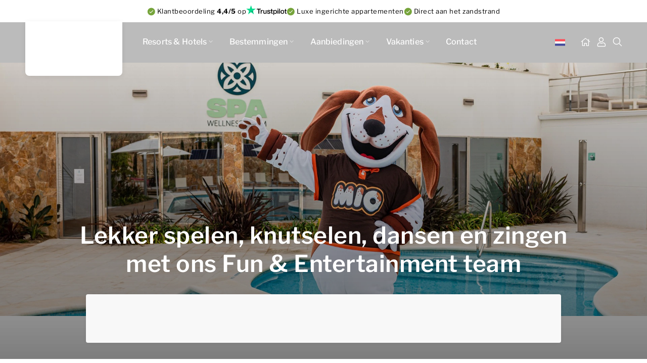

--- FILE ---
content_type: text/html; charset=utf-8
request_url: https://www.dormio.nl/resorts-hotels/dormio-resort-costa-blanca/faciliteiten/mio-kids-club
body_size: 84933
content:
<!doctype html><html data-n-head-ssr lang="nl" data-n-head="%7B%22lang%22:%7B%22ssr%22:%22nl%22%7D%7D" data-stencil-build="bx4kghx5" class="hydrated"><head><meta data-n-head="ssr" charset="utf-8"> <meta data-n-head="ssr" name="viewport" content="width=device-width, initial-scale=1"><meta data-n-head="ssr" data-hid="description" name="description" content="Beleef ons leuke Fun &amp; Entertainment programma in de Mio Kids Club. Geniet van een geweldige familievakantie met je kinderen op Dormio Resort Costa Blanca!"><meta data-n-head="ssr" data-hid="keywords" name="keywords" content=""><meta data-n-head="ssr" data-hid="robots" name="robots" content="index,follow"><meta data-n-head="ssr" data-hid="og:title" name="og:title" content="Mio Kids Club met kinderanimatie | Dormio Resort Costa Blanca"><meta data-n-head="ssr" data-hid="og:description" name="og:description" content="Beleef ons leuke Fun &amp; Entertainment programma in de Mio Kids Club. Geniet van een geweldige familievakantie met je kinderen op Dormio Resort Costa Blanca!"><meta data-n-head="ssr" data-hid="og:type" name="og:type" content="website"><meta data-n-head="ssr" data-hid="og:url" name="og:url" content="undefined"><title>Mio Kids Club met kinderanimatie | Dormio Resort Costa Blanca</title><base href="/"><style sty-id="sc-sw-videoplayer">sw-videoplayer iframe{border:0;width:100%;height:100%;position:absolute;left:0;top:0;bottom:0;right:0}.sw-videoplayer{width:100%;height:100%;position:relative;overflow:hidden}.sw-videoplayer__image{position:absolute;z-index:1;margin:0;padding:0}.sw-videoplayer__image.hidden{display:none}</style><link data-n-head="ssr" rel="preload" as="font" href="/fonts/dormio.woff2" type="font/woff2" crossorigin="true"><link data-n-head="ssr" rel="icon" type="image/png" sizes="16x16" href="/icons/dormio/favicon-16x16.png"><link data-n-head="ssr" rel="icon" type="image/png" sizes="32x32" href="/icons/dormio/favicon-32x32.png"><link data-n-head="ssr" rel="icon" type="image/png" sizes="48x48" href="/icons/dormio/favicon-48x48.png"><link data-n-head="ssr" rel="icon" type="image/png" sizes="64x64" href="/icons/dormio/favicon-64x64.png"><link data-n-head="ssr" rel="icon" type="image/png" sizes="96x96" href="/icons/dormio/favicon-96x96.png"><link data-n-head="ssr" rel="shortcut icon" sizes="96x96" href="/icons/dormio/favicon-96x96.png"><link data-n-head="ssr" rel="alternate" href="https://www.dormio.be/resorts-hotels/dormio-resort-costa-blanca/faciliteiten/mio-kids-club" hreflang="nl-BE"><link data-n-head="ssr" rel="alternate" href="https://www.dormio.nl/resorts-hotels/dormio-resort-costa-blanca/faciliteiten/mio-kids-club" hreflang="nl-NL"><link data-n-head="ssr" rel="content" href="https://www.dormio.nl/sitemap.xml?steID=4" title="Sitemap"><script src="https://www.youtube.com/iframe_api"></script><script data-n-head="ssr" src="https://challenges.cloudflare.com/turnstile/v0/api.js?render=explicit" async="" defer=""></script><script data-n-head="ssr" data-hid="gtm-script">if(!window._gtm_init){window._gtm_init=1;(function(w,n,d,m,e,p){w[d]=(w[d]==1||n[d]=='yes'||n[d]==1||n[m]==1||(w[e]&&w[e][p]&&w[e][p]()))?1:0})(window,navigator,'doNotTrack','msDoNotTrack','external','msTrackingProtectionEnabled');(function(w,d,s,l,x,y){w[x]={};w._gtm_inject=function(i){if(w.doNotTrack||w[x][i])return;w[x][i]=1;w[l]=w[l]||[];w[l].push({'gtm.start':new Date().getTime(),event:'gtm.js'});var f=d.getElementsByTagName(s)[0],j=d.createElement(s);j.async=true;j.src='https://www.googletagmanager.com/gtm.js?id='+i;f.parentNode.insertBefore(j,f);}})(window,document,'script','dataLayer','_gtm_ids','_gtm_inject')}</script><script data-n-head="ssr" type="text/javascript">var bookzoElementsMultiPageSetup = {"parkId":16,"objectUrlMap":[{"groupId":2,"url":"resorts-hotels/dormio-resort-costa-blanca/zoek-en-boek/appartement-caleta-deluxe"},{"groupId":3,"url":"resorts-hotels/dormio-resort-costa-blanca/zoek-en-boek/appartement-almadraba-superior"},{"groupId":4,"url":"resorts-hotels/dormio-resort-costa-blanca/zoek-en-boek/penthouse-muchavista"},{"groupId":5,"url":"resorts-hotels/dormio-resort-costa-blanca/zoek-en-boek/appartement-amerador-deluxe"},{"groupId":6,"url":"resorts-hotels/dormio-resort-costa-blanca/zoek-en-boek/appartement-fuma-exclusive"},{"groupId":7,"url":"resorts-hotels/dormio-resort-costa-blanca/zoek-en-boek/penthouse-varadero"},{"groupId":8,"url":"resorts-hotels/dormio-resort-costa-blanca/zoek-en-boek/appartement-mascarat-deluxe"},{"groupId":9,"url":"resorts-hotels/dormio-resort-costa-blanca/zoek-en-boek/appartement-capitán-panorama"},{"groupId":13,"url":"resorts-hotels/dormio-resort-costa-blanca/zoek-en-boek/appartement-caleta"},{"groupId":14,"url":"resorts-hotels/dormio-resort-costa-blanca/zoek-en-boek/appartement-amerador"},{"groupId":15,"url":"resorts-hotels/dormio-resort-costa-blanca/zoek-en-boek/appartement-mascarat"},{"groupId":16,"url":"resorts-hotels/dormio-resort-costa-blanca/zoek-en-boek/appartement-capitán"}],"parkUrlMap":[{"parkId":118,"url":"resorts-hotels/dormio-aparthotel-hinterstoder/zoek-en-boek","secondaryUrl":"resorts-hotels/dormio-aparthotel-hinterstoder"},{"parkId":102,"url":"resorts-hotels/dormio-breskens-apartments-penthouses/zoek-en-boek","secondaryUrl":"resorts-hotels/dormio-breskens-apartments-penthouses"},{"parkId":40,"url":"resorts-hotels/dormio-harbour-village/zoek-en-boek","secondaryUrl":"resorts-hotels/dormio-harbour-village"},{"parkId":116,"url":"resorts-hotels/dormio-hotel-der-seehof/zoek-en-boek","secondaryUrl":"resorts-hotels/dormio-hotel-der-seehof"},{"parkId":42,"url":"resorts-hotels/dormio-park-scorleduyn/zoek-en-boek","secondaryUrl":"resorts-hotels/dormio-park-scorleduyn"},{"parkId":8,"url":"resorts-hotels/dormio-resort-berck-sur-mer/zoek-en-boek","secondaryUrl":"resorts-hotels/dormio-resort-berck-sur-mer"},{"parkId":16,"url":"resorts-hotels/dormio-resort-costa-blanca/zoek-en-boek","secondaryUrl":"resorts-hotels/dormio-resort-costa-blanca"},{"parkId":108,"url":"resorts-hotels/dormio-resort-de-hondsrug/zoek-en-boek","secondaryUrl":"resorts-hotels/dormio-resort-de-hondsrug"},{"parkId":17,"url":"resorts-hotels/dormio-resort-eifeler-tor-heimbach/zoek-en-boek","secondaryUrl":"resorts-hotels/dormio-resort-eifeler-tor-heimbach"},{"parkId":10,"url":"resorts-hotels/dormio-resort-les-portes-du-grand-massif-flaine/zoek-en-boek","secondaryUrl":"resorts-hotels/dormio-resort-les-portes-du-grand-massif-flaine"},{"parkId":14,"url":"resorts-hotels/dormio-resort-les-portes-du-mont-blanc-vallorcine/zoek-en-boek","secondaryUrl":"resorts-hotels/dormio-resort-les-portes-du-mont-blanc-vallorcine"},{"parkId":13,"url":"resorts-hotels/dormio-resort-maastricht/zoek-en-boek","secondaryUrl":"resorts-hotels/dormio-resort-maastricht"},{"parkId":30,"url":"resorts-hotels/dormio-resort-nieuwvliet-bad/zoek-en-boek","secondaryUrl":"resorts-hotels/dormio-resort-nieuwvliet-bad"},{"parkId":12,"url":"resorts-hotels/dormio-resort-obertraun/zoek-en-boek","secondaryUrl":"resorts-hotels/dormio-resort-obertraun"},{"parkId":48,"url":"resorts-hotels/dormio-strand-resort-nieuwvliet-bad/zoek-en-boek","secondaryUrl":"resorts-hotels/dormio-strand-resort-nieuwvliet-bad"},{"parkId":38,"url":"resorts-hotels/dormio-villapark-duynzicht/zoek-en-boek","secondaryUrl":"resorts-hotels/dormio-villapark-duynzicht"},{"parkId":45,"url":"resorts-hotels/dormio-waterpark-langelille/zoek-en-boek","secondaryUrl":"resorts-hotels/dormio-waterpark-langelille"},{"parkId":109,"url":"resorts-hotels/dormio-water-resort-medemblik/zoek-en-boek","secondaryUrl":"resorts-hotels/dormio-water-resort-medemblik"},{"parkId":25,"url":"resorts-hotels/gasthof-hollwirt/zoek-en-boek","secondaryUrl":"resorts-hotels/gasthof-hollwirt"},{"parkId":24,"url":"resorts-hotels/hotel-maastricht/zoek-en-boek","secondaryUrl":"resorts-hotels/hotel-maastricht"}],"bookUrl":"/resorts-hotels/dormio-resort-costa-blanca/boeking","confirmationUrl":"/resorts-hotels/dormio-resort-costa-blanca/boeking/bedankt","objectUrl":"/accommodation","disableElementsRedirect":true,"config":"{\"search\":{\"showPlaceholders\":true}, \"book\":{\"part\":\"form\",\"showAddress\":true,\"extraRequiredFields\":[\"city\",\"street\",\"postalCode\",\"houseNumber\", \"phoneNumber\"]}, \"results\":{\"shouldSortPrices\":true,\"defaultSortType\" : \"recommended\"}}"}</script><script data-n-head="ssr" type="text/javascript">var bookzoElementsTranslationOverrides = [{"lang":"nl","data":{"OVERRIDABLE":{"MORE_INFO":"Bekijk accommodatie","BOOK":"Ik wil boeken","FINAL_BOOK":"Bevestigen","REGION_SELECT_LABEL":"Bestemming","REGION_SELECT_OPTION_ALL":"Bestemming","ARRIVAL_DEPARTURE_LABEL":"Wanneer?","ARRIVAL_DEPARTURE_PLACEHOLDER":"Wanneer","SEARCH_LABEL_PERSONS":"Gasten","SEARCH_PLACEHOLDER_PERSONS":"Reisgezelschap","REVENUE_EXPLANATION":"Bovenstaande huren zijn inclusief btw en voor berekening van de provisie.","NOTHING_FOUND":"<b>Geen zoekresultaten</b><br>Verwijder één of meerdere filters om tot een resultaat te komen of begin een nieuwe zoekopdracht.","PREFERENCE_ACCOMMODATION_COSTS_OPTION":"Kies een huisnummer","PREFERENCE_FEATURES_FREE":"Gratis opties","PREFERENCE_FEATURES_PAID":"Aanvullende opties eenmalig","PREFERENCE_FEATURES_DESCRIPTION":"Maak je verblijf nog aangenamer en kies voor aanvullende opties waar je accommodatie over beschikt. Of kies hieronder voor een specifieke ligging of huisnummer.","PREFERENCE_FEATURES_ACCOMMODATION_HEADER":"Huisnummer (€45,00)","PREFERENCE_FEATURES_ACCOMMODATION_DESCRIPTION":"Bekijk de beschikbare accommodaties op de plattegrond en kies een specifiek huisnummer.","REFERRAL_BOOKING_DESCRIPTION":"Onderstaande link kan gedeeld worden met potentiële gasten via bijvoorbeeld e-mail, sociale media of websites.<br/>Als er via deze link een reservering gemaakt wordt ontvangt u hier provisie over.","INCLUDING_TAX_AND_SURCHARGES":"Inclusief belastingen en toeslagen","LIMIT_DATES_ARRANGEMENT":"Bekijk de beschikbare data voor","ALTERNATIVE_PRICES_EARLIER":"Toon eerder","ALTERNATIVE_PRICES_LATER":"Toon later"}}}]</script><script data-n-head="ssr" type="text/javascript">var ttConversionOptions = []</script><link rel="preload" href="https://cdn.dormioinvestments.nl/61139bc.modern.js" as="script"><link rel="preload" href="https://cdn.dormioinvestments.nl/a49c6f7.modern.js" as="script"><link rel="preload" href="https://cdn.dormioinvestments.nl/css/e25be1f.css" as="style"><link rel="preload" href="https://cdn.dormioinvestments.nl/90e31e5.modern.js" as="script"><link rel="preload" href="https://cdn.dormioinvestments.nl/css/99ed5db.css" as="style"><link rel="preload" href="https://cdn.dormioinvestments.nl/c44b3cc.modern.js" as="script"><link rel="stylesheet" href="https://cdn.dormioinvestments.nl/css/e25be1f.css"><link rel="stylesheet" href="https://cdn.dormioinvestments.nl/css/99ed5db.css"> </head> <body class="site-4 category-mio-kids-club" data-n-head="%7B%22class%22:%7B%22ssr%22:%22site-4%20category-mio-kids-club%22%7D%7D"> <noscript data-n-head="ssr" data-hid="gtm-noscript" data-pbody="true"></noscript><div data-server-rendered="true" id="__nuxt"><!----><div id="__layout"><div class="main"><div data-count="3" class="header-topbar" data-v-798d6fb4><div class="link-usp" data-v-3a81bc1c data-v-798d6fb4><span data-v-3a81bc1c>Klantbeoordeling <b>4,4/5</b> op</span><a href="https://nl.trustpilot.com/review/dormio.nl" target="_blank" data-v-3a81bc1c></a></div><div class="text-usp" data-v-3a81bc1c data-v-798d6fb4><span data-v-3a81bc1c>Luxe ingerichte appartementen</span></div><div class="text-usp" data-v-3a81bc1c data-v-798d6fb4><span data-v-3a81bc1c>Direct aan het zandstrand</span></div></div><header class="header app-header-dormio" data-v-54029bf2><div class="container" data-v-54029bf2><div class="row" data-v-54029bf2><div class="col-xs-12" data-v-54029bf2><div class="header" data-v-54029bf2><a href="/resorts-hotels/dormio-resort-costa-blanca" title="Dormio Resorts &amp; Hotels" data-navigation-location="topnavigation" data-navigation-position="1" data-navigation-item="headerLogo" data-navigation-type="button" class="header__logo router-link-active" data-v-54029bf2></a><div class="navigation" data-v-54029bf2><nav class="menu menu--desktop" data-v-54029bf2><ul class="tlc-container tlc-level tlc-level-1" data-v-54029bf2><li><div class="park-map desktop" data-v-50f21592><span class="nav-item" data-v-50f21592>Resorts &amp; Hotels</span><div class="park-map__overlay" data-v-50f21592><div class="park-map__overlay__left" data-v-50f21592><nav data-v-50f21592><!----></nav></div><div class="park-map__overlay__right" data-v-50f21592><div class="park-map__overlay__right__map" data-v-50f21592><div class="park-map__overlay__right__parks" data-v-50f21592></div><!----></div></div></div></div></li><li><span><a href="/bestemmingen" id="category_1100" data-navigation-location="topnavigation" data-navigation-position="2" data-navigation-item="/bestemmingen" data-navigation-type="text" class="tlc__link">Bestemmingen<span class="tlc__icon"></span></a><ul class="tlc-container tlc-level tlc-level-2" style="display: none;"><li><span><a href="/bestemmingen/nederland" id="category_3221" data-navigation-location="topnavigation" data-navigation-position="2.1" data-navigation-item="/bestemmingen/nederland" data-navigation-type="text" class="tlc__link">Nederland<!----></a><!----></span></li><li><span><a href="/bestemmingen/frankrijk" id="category_3222" data-navigation-location="topnavigation" data-navigation-position="2.2" data-navigation-item="/bestemmingen/frankrijk" data-navigation-type="text" class="tlc__link">Frankrijk<!----></a><!----></span></li><li><span><a href="/bestemmingen/duitsland" id="category_3223" data-navigation-location="topnavigation" data-navigation-position="2.3" data-navigation-item="/bestemmingen/duitsland" data-navigation-type="text" class="tlc__link">Duitsland<!----></a><!----></span></li><li><span><a href="/bestemmingen/spanje" id="category_3224" data-navigation-location="topnavigation" data-navigation-position="2.4" data-navigation-item="/bestemmingen/spanje" data-navigation-type="text" class="tlc__link">Spanje<!----></a><!----></span></li><li><span><a href="/bestemmingen/oostenrijk" id="category_3226" data-navigation-location="topnavigation" data-navigation-position="2.5" data-navigation-item="/bestemmingen/oostenrijk" data-navigation-type="text" class="tlc__link">Oostenrijk<!----></a><!----></span></li><li><span><a href="/bestemmingen" id="category_30263" data-navigation-location="topnavigation" data-navigation-position="2.6" data-navigation-item="/bestemmingen" data-navigation-type="text" class="tlc__link">Alle bestemmingen<!----></a><!----></span></li></ul></span></li><li><span><a href="/aanbiedingen" id="category_1101" data-navigation-location="topnavigation" data-navigation-position="3" data-navigation-item="/aanbiedingen" data-navigation-type="text" class="tlc__link">Aanbiedingen<span class="tlc__icon"></span></a><ul class="tlc-container tlc-level tlc-level-2" style="display: none;"><li><span><a href="/inspiratie/zomervakantie" id="category_31290" data-navigation-location="topnavigation" data-navigation-position="3.1" data-navigation-item="/inspiratie/zomervakantie" data-navigation-type="text" class="tlc__link">Zomerkorting<!----></a><!----></span></li><li><span><a href="/aanbiedingen/introductiekorting-hondsrug-en-medemblik" id="category_30260" data-navigation-location="topnavigation" data-navigation-position="3.2" data-navigation-item="/aanbiedingen/introductiekorting-hondsrug-en-medemblik" data-navigation-type="text" class="tlc__link">Nieuwe resorts<!----></a><!----></span></li><li><span><a href="/resorts-hotels/dormio-hotel-der-seehof/introductiekorting" id="category_30261" data-navigation-location="topnavigation" data-navigation-position="3.3" data-navigation-item="/resorts-hotels/dormio-hotel-der-seehof/introductiekorting" data-navigation-type="text" class="tlc__link">Nieuw hotel<!----></a><!----></span></li><li><span><a href="/aanbiedingen" id="category_30262" data-navigation-location="topnavigation" data-navigation-position="3.4" data-navigation-item="/aanbiedingen" data-navigation-type="text" class="tlc__link">Alle aanbiedingen<!----></a><!----></span></li></ul></span></li><li><span><a href="/vakanties" id="category_29801" data-navigation-location="topnavigation" data-navigation-position="4" data-navigation-item="/vakanties" data-navigation-type="text" class="tlc__link">Vakanties<span class="tlc__icon"></span></a><ul class="tlc-container tlc-level tlc-level-2" style="display: none;"><li><span><a href="/inspiratie/zomervakantie" id="category_31288" data-navigation-location="topnavigation" data-navigation-position="4.1" data-navigation-item="/inspiratie/zomervakantie" data-navigation-type="text" class="tlc__link">Zomervakantie<!----></a><!----></span></li><li><span><a href="/inspiratie/pasen" id="category_30156" data-navigation-location="topnavigation" data-navigation-position="4.2" data-navigation-item="/inspiratie/pasen" data-navigation-type="text" class="tlc__link">Pasen<!----></a><!----></span></li><li><span><a href="/inspiratie/voorjaarsvakantie" id="category_30157" data-navigation-location="topnavigation" data-navigation-position="4.3" data-navigation-item="/inspiratie/voorjaarsvakantie" data-navigation-type="text" class="tlc__link">Voorjaarsvakantie<!----></a><!----></span></li><li><span><a href="/inspiratie/valentijnsdag" id="category_31335" data-navigation-location="topnavigation" data-navigation-position="4.4" data-navigation-item="/inspiratie/valentijnsdag" data-navigation-type="text" class="tlc__link">Valentijnsdag<!----></a><!----></span></li><li><span><a href="/inspiratie/wintersportvakantie" id="category_30155" data-navigation-location="topnavigation" data-navigation-position="4.5" data-navigation-item="/inspiratie/wintersportvakantie" data-navigation-type="text" class="tlc__link">Wintersportvakantie<!----></a><!----></span></li><li><span><a href="/vismaleaseabike" id="category_31283" data-navigation-location="topnavigation" data-navigation-position="4.6" data-navigation-item="/vismaleaseabike" data-navigation-type="text" class="tlc__link">Wielrennen<!----></a><!----></span></li><li><span><a href="/vakanties" id="category_30264" data-navigation-location="topnavigation" data-navigation-position="4.7" data-navigation-item="/vakanties" data-navigation-type="text" class="tlc__link">Alle vakanties<!----></a><!----></span></li><li><span><a href="/inspiratie/meivakantie" id="category_31407" data-navigation-location="topnavigation" data-navigation-position="4.8" data-navigation-item="/inspiratie/meivakantie" data-navigation-type="text" class="tlc__link">Meivakantie<!----></a><!----></span></li></ul></span></li><li><span><a href="/contact" id="category_1103" data-navigation-location="topnavigation" data-navigation-position="5" data-navigation-item="/contact" data-navigation-type="text" class="tlc__link">Contact<!----></a><!----></span></li></ul></nav><div id="languageSwitch" position="header" class="navigation__language-switch" data-v-094f3ee0 data-v-54029bf2><div class="languageSwitch" data-v-094f3ee0><div class="language nl" data-v-094f3ee0><div class="flag" data-v-094f3ee0 style="background-image: url(./img/flag/nl.svg);"></div></div><!----><!----><!----><!----></div><div class="languageSelect" data-v-094f3ee0><!----><div class="language fr" data-v-094f3ee0><span class="flag" data-v-094f3ee0 style="background-image: url(./img/flag/fr.svg);"></span></div><div class="language en" data-v-094f3ee0><span class="flag" data-v-094f3ee0 style="background-image: url(./img/flag/en.svg);"></span></div><div class="language de" data-v-094f3ee0><span class="flag" data-v-094f3ee0 style="background-image: url(./img/flag/de.svg);"></span></div><div class="language es" data-v-094f3ee0><span class="flag" data-v-094f3ee0 style="background-image: url(./img/flag/es.svg);"></span></div></div></div><div class="navigation__icons" data-v-54029bf2><a href="/" aria-label="Home" class="navigation__home router-link-active" data-v-54029bf2></a><a href="https://mijn.dormio.nl" target="_blank" rel="noopener" aria-label="Mijn Omgeving" class="navigation__mijn" data-v-54029bf2></a><a href="/zoeken" aria-label="Zoeken" class="navigation__search" data-v-54029bf2></a><!----></div><div class="menu menu--mobile" data-v-54029bf2><button aria-label="mobile menu toggle" type="button" class="nav-hamburger" data-v-54029bf2> Menu </button><!----></div></div></div></div></div></div></header><section id="resortMenuMobile" data-v-403c0fac><!----></section><!----><main><div class="section-container"><!----><!----><!----><!----><section class="deployteqNewsletterPopup"><div class="container"><div class="row"><!----><!----><!----></div></div></section><section class="style"><div class="container"><div class="row"><div data-position="0" data-id="11193" data-creative_name="style" data-promotion_name="Dormio Resorts &amp; Hotels - Resort Costa Blanca Beach &amp; Spa" class="last-of-type last-of-section first-of-type first-of-section"></div><!----><!----></div></div></section><!----><!----><section id="bookzoUspBar" class="bookzoUspBar" data-v-6e35646c><div class="usp-bar" data-v-6e35646c><article data-position="0" data-id="171776" data-creative_name="bookzoUsp" data-promotion_name="Klantbeoordeling {{Trustpilot Dormio NL}} op" class="bookzo-usp first-of-type first-of-section" data-v-0ad53c3a data-v-6e35646c style="--icon: url(https://files.dormioinvestments.nl/v1/files/6/2/4/thumbs-up.svg);"><div class="trustpilot-usp" data-v-0ad53c3a><span data-v-0ad53c3a>Klantbeoordeling <b>4,4/5</b> op</span><a href="https://nl.trustpilot.com/review/dormio.nl" target="_blank" rel="noopener" data-v-0ad53c3a></a></div></article><article data-position="1" data-id="171778" data-creative_name="bookzoUsp" data-promotion_name="Alle dagen van de week aankomen en vertrekken" class="bookzo-usp last-of-type last-of-section" data-v-0ad53c3a data-v-6e35646c style="--icon: url(https://files.dormioinvestments.nl/v1/files/1/3/5/calendar-check.svg);"><span class="text-usp" data-v-0ad53c3a><b>Alle dagen</b> van de week aankomen en vertrekken</span></article></div></section><!----><!----><!----><!----><section class="headerImage"><div data-position="0" data-id="11182" data-creative_name="header_image" data-promotion_name="Header" class="header-image dormio header-image--80 header-image--gradient bookzo" data-v-55f852dd><picture class="header-image__image" data-v-55f852dd><source media="(max-width:767px)" srcset="https://files.dormioinvestments.nl/v1/files/5/1/8/1/Dormio_Resort_Costa_Blanca_Mio_at_Swimming_pool_013.jpg?width=360&amp;height=628&amp;mode=crop" width="360" height="628" data-v-55f852dd><source media="(min-width:768px)" srcset="https://files.dormioinvestments.nl/v1/files/5/1/8/1/Dormio_Resort_Costa_Blanca_Mio_at_Swimming_pool_013.jpg?width=1920&amp;height=752&amp;mode=crop" width="1920" height="752" data-v-55f852dd><img src="https://files.dormioinvestments.nl/v1/files/5/1/8/1/Dormio_Resort_Costa_Blanca_Mio_at_Swimming_pool_013.jpg?width=360&amp;height=628&amp;mode=crop" alt="Lekker spelen, knutselen, dansen en zingen
met ons Fun &amp; Entertainment team" width="1920" height="752" data-v-55f852dd></picture><div class="container" data-v-55f852dd><div class="row" data-v-55f852dd><div class="col-md-12" data-v-55f852dd><!----><div data-v-55f852dd><div class="dormio-header" data-v-55f852dd><div class="dormio-header__content" data-v-55f852dd><p class="heading-l color--white" data-v-55f852dd>Lekker spelen, knutselen, dansen en zingen<br>met ons Fun &amp; Entertainment team</p></div><div class="dormio-header__book bz" data-v-55f852dd><bookzo-search config="{&quot;resultsUrl&quot;:&quot;https://www.dormio.nl/resorts-hotels/dormio-resort-costa-blanca/zoek-en-boek&quot;,&quot;search&quot;:{&quot;showInputIcons&quot;:true,&quot;showLabels&quot;:false,&quot;mergeArrivalAndDeparture&quot;:true,&quot;shouldInitializeWithFirstStay&quot;:false,&quot;allowMultipleAccommodations&quot;:false,&quot;showPopupTitles&quot;:true,&quot;showInputPopupIcons&quot;:true,&quot;showPlaceholders&quot;:true,&quot;flexibleArrivalOptions&quot;:[&quot;3&quot;,&quot;4&quot;,&quot;7&quot;]}}" apikey="FsT6i0DpFGfheu0D" lang="nl" data-v-55f852dd></bookzo-search></div></div></div></div></div></div></div></section><section id="resortMenu" class="resortMenu"><div class="container"><div class="row"><div class="col-xs-12 resort-menu"><!----><a href="/resorts-hotels/dormio-resort-costa-blanca" data-navigation-location="resort-menu" data-navigation-position="1.1" data-navigation-item="/resorts-hotels/dormio-resort-costa-blanca" data-navigation-type="text" class="router-link-active link link--menu subtitle-1 color--grey-01" data-v-2a604d1c> Het resort </a><a href="/resorts-hotels/dormio-resort-costa-blanca/fotos" data-navigation-location="resort-menu" data-navigation-position="1.2" data-navigation-item="/resorts-hotels/dormio-resort-costa-blanca/fotos" data-navigation-type="text" class="link link--menu subtitle-1 color--grey-01" data-v-2a604d1c> Foto's </a><a href="/resorts-hotels/dormio-resort-costa-blanca/zoek-en-boek" data-navigation-location="resort-menu" data-navigation-position="1.3" data-navigation-item="/resorts-hotels/dormio-resort-costa-blanca/zoek-en-boek" data-navigation-type="text" class="link link--menu subtitle-1 color--grey-01" data-v-2a604d1c> Accommodaties </a><a href="/resorts-hotels/dormio-resort-costa-blanca/faciliteiten" data-navigation-location="resort-menu" data-navigation-position="1.4" data-navigation-item="/resorts-hotels/dormio-resort-costa-blanca/faciliteiten" data-navigation-type="text" class="router-link-active link link--menu subtitle-1 color--grey-01" data-v-2a604d1c> Faciliteiten </a><a href="/resorts-hotels/dormio-resort-costa-blanca/praktische-informatie" data-navigation-location="resort-menu" data-navigation-position="1.5" data-navigation-item="/resorts-hotels/dormio-resort-costa-blanca/praktische-informatie" data-navigation-type="text" class="link link--menu subtitle-1 color--grey-01" data-v-2a604d1c> Praktische info </a><a href="/resorts-hotels/dormio-resort-costa-blanca/tips-in-de-omgeving" data-navigation-location="resort-menu" data-navigation-position="1.6" data-navigation-item="/resorts-hotels/dormio-resort-costa-blanca/tips-in-de-omgeving" data-navigation-type="text" class="link link--menu subtitle-1 color--grey-01" data-v-2a604d1c> Tips in de omgeving </a><a href="/resorts-hotels/dormio-resort-costa-blanca/plattegrond" data-navigation-location="resort-menu" data-navigation-position="1.7" data-navigation-item="/resorts-hotels/dormio-resort-costa-blanca/plattegrond" data-navigation-type="text" class="link link--menu subtitle-1 color--grey-01" data-v-2a604d1c> Plattegrond </a><a href="/resorts-hotels/dormio-resort-costa-blanca/zoek-en-boek" data-navigation-location="resort-menu" data-navigation-position="1.8" data-navigation-item="/resorts-hotels/dormio-resort-costa-blanca/zoek-en-boek" data-navigation-type="text" class="link link--menu btn btn--primary" data-v-2a604d1c> Zoek en boek </a></div></div></div></section><section class="intro intro--background default" data-v-1001166e><div class="container" data-v-6a7a4e67 data-v-1001166e><div class="row" data-v-6a7a4e67><div class="col-xs-12" data-v-6a7a4e67><ol itemscope="itemscope" itemtype="http://schema.org/BreadcrumbList" class="breadcrumbs breadcrumbs--intro" data-v-6a7a4e67><li itemprop="itemListElement" itemscope="itemscope" itemtype="http://schema.org/ListItem" class="breadcrumb first" data-v-6a7a4e67><a href="/" itemprop="item" content="https://www.dormio.nl/" class="router-link-active" data-v-6a7a4e67><span itemprop="name" data-v-6a7a4e67>Home</span><meta itemprop="position" content="1" data-v-6a7a4e67></a></li><li itemprop="itemListElement" itemscope="itemscope" itemtype="http://schema.org/ListItem" class="breadcrumb" data-v-6a7a4e67><a href="/resorts-hotels" itemprop="item" content="https://www.dormio.nl/resorts-hotels" class="router-link-active" data-v-6a7a4e67><span itemprop="name" data-v-6a7a4e67>Resorts &amp; Hotels</span><meta itemprop="position" content="2" data-v-6a7a4e67></a></li><li itemprop="itemListElement" itemscope="itemscope" itemtype="http://schema.org/ListItem" class="breadcrumb" data-v-6a7a4e67><a href="/resorts-hotels/dormio-resort-costa-blanca" itemprop="item" content="https://www.dormio.nl/resorts-hotels/dormio-resort-costa-blanca" class="router-link-active" data-v-6a7a4e67><span itemprop="name" data-v-6a7a4e67>Dormio Resort Costa Blanca</span><meta itemprop="position" content="3" data-v-6a7a4e67></a></li><!----><li itemprop="itemListElement" itemscope="itemscope" itemtype="http://schema.org/ListItem" class="breadcrumb last" data-v-6a7a4e67><a href="/resorts-hotels/dormio-resort-costa-blanca/faciliteiten/mio-kids-club" aria-current="page" itemprop="item" content="https://www.dormio.nl/resorts-hotels/dormio-resort-costa-blanca/faciliteiten/mio-kids-club" class="router-link-exact-active router-link-active" data-v-6a7a4e67><span itemprop="name" data-v-6a7a4e67>Mio Kids Club</span><meta itemprop="position" content="5" data-v-6a7a4e67></a></li><li class="breadcrumb dots" data-v-6a7a4e67><a href="/resorts-hotels/dormio-resort-costa-blanca/faciliteiten" class="router-link-active" data-v-6a7a4e67><span data-v-6a7a4e67>...</span></a></li></ol></div></div></div><div class="container" data-v-1001166e><div class="row" data-v-1001166e><div data-position="0" data-id="11183" data-creative_name="intro_with_usps" data-promotion_name="Leuke kinderanimatie in de Mio Kids Club" class="col-xs-12" data-v-257bb080 data-v-1001166e><div class="intro-usps" data-v-257bb080><div class="row" data-v-257bb080><div class="col-lg-12 col-xl-8" data-v-257bb080><h1 class="intro-usps__title heading-m" data-v-257bb080> Leuke kinderanimatie in de Mio Kids Club </h1></div><hr data-v-257bb080><div class="intro-usps__position intro-usps__position--left" data-v-257bb080><div class="col-lg-4 col-xl-3" data-v-257bb080><div class="intro-usps__usps subtitle-2" data-v-257bb080><ul> <li>Animatie voor kinderen van 2 tot en met 9 jaar</li> <li>Lekker dansen, spelen en knutselen</li> <li>In mei tot en met oktober</li> <li>Perfect voor een familievakantie</li> </ul></div></div><div class="col-lg-7 col-lg-offset-1" data-v-257bb080><div class="intro-usps__text body-1" data-v-257bb080><p>Als je met je kinderen op vakantie gaat, is de vakantie natuurlijk pas geslaagd als je kinderen genieten van een onvergetelijke vakantie! Op&nbsp;Dormio Resort Costa Blanca&nbsp;zorgen wij er daarom met ons Fun &amp; Entertainment team voor dat er ook voor de jongste gasten van alles te beleven is met leuke animatie. Als je kinderen lekker spelen en nieuwe vriendjes maken in de <strong>Mio Kids Club</strong>, kun je onbezorgd van je verblijf genieten!</p></div><a href="/resorts-hotels/dormio-resort-costa-blanca" title="Ontdek het resort" class="intro-usps__link button router-link-active" data-v-257bb080>Ontdek het resort </a></div></div></div></div></div></div></div></section><section class="items"><div class="container"><div class="row"><div data-position="0" data-id="11184" data-creative_name="alternating_item" data-promotion_name="Ontmoet Mio: ons vriendelijke huisdier!" class="alternating col-xs-12 alternating--reverse first-of-type first-of-section" data-v-84c8c7fa><div class="row" data-v-84c8c7fa><div class="col-md-6" data-v-84c8c7fa><div class="alternating__image" data-v-84c8c7fa><a href="/resorts-hotels/dormio-resort-costa-blanca/zoek-en-boek" title="Ontmoet Mio: ons vriendelijke huisdier!" data-v-84c8c7fa><picture id="picture__11184" class="border-radius" data-v-84c8c7fa><source media="(min-width: 1024px)" srcset="https://files.dormioinvestments.nl/v1/files/2/1/8/1/Dormio_Resort_Costa_Blanca_Mio_at_Swimming_pool_003.jpg?width=552&amp;height=368&amp;mode=crop" data-v-84c8c7fa><source media="(min-width: 600px)" srcset="https://files.dormioinvestments.nl/v1/files/2/1/8/1/Dormio_Resort_Costa_Blanca_Mio_at_Swimming_pool_003.jpg?width=564&amp;height=564&amp;mode=crop" data-v-84c8c7fa><img src="https://files.dormioinvestments.nl/v1/files/2/1/8/1/Dormio_Resort_Costa_Blanca_Mio_at_Swimming_pool_003.jpg?width=564&amp;height=376&amp;mode=crop" alt="Ontmoet Mio: ons vriendelijke huisdier!" width="552" height="368" loading="lazy" data-v-84c8c7fa></picture></a></div></div><div class="col-md-6" data-v-84c8c7fa><div class="alternating__content" data-v-84c8c7fa><h2 class="heading-s color--black" data-v-84c8c7fa> Ontmoet Mio: ons vriendelijke huisdier! </h2><div class="body-1" data-v-84c8c7fa><p>Mio is ons altijd vrolijke en lieve huisdier dat op Dormio Resort Costa Blanca woont. Mio houdt van de gezelligheid op ons resort. Aan zijn iets te dikke buik kun je zien dat hij van lekker eten houdt. Mio is ook dol op luieren, nieuwe vriendjes maken en luistert graag naar spannende verhalen. Je komt hem van medio mei tot en met september regelmatig tegen op het resort om vriendjes en vriendinnetjes te maken, samen te spelen en high-fives uit te delen. Komen jullie ook?</p></div><a href="/resorts-hotels/dormio-resort-costa-blanca/zoek-en-boek" title="Ontmoet Mio: ons vriendelijke huisdier!" data-navigation-location="alternating__content" data-navigation-position="1.1" data-navigation-item="/resorts-hotels/dormio-resort-costa-blanca/zoek-en-boek" data-navigation-type="text" class="button" data-v-84c8c7fa> Boek hier je familieverblijf </a><!----></div></div></div></div><!----><!----><div data-position="1" data-id="11185" data-creative_name="alternating_item" data-promotion_name="Speciaal voor onze jongste gasten: Mio Kids Club" class="alternating col-xs-12" data-v-84c8c7fa><div class="row" data-v-84c8c7fa><div class="col-md-6" data-v-84c8c7fa><div class="alternating__image" data-v-84c8c7fa><picture id="picture__11185" class="border-radius" data-v-84c8c7fa><source media="(max-width: 600px)" srcset="https://files.dormioinvestments.nl/v1/files/6/1/8/1/Dormio_Resort_Costa_Blanca_Mio_Kids_Club_003.jpg?width=564&amp;height=376&amp;mode=crop" data-v-84c8c7fa><img src="https://files.dormioinvestments.nl/v1/files/6/1/8/1/Dormio_Resort_Costa_Blanca_Mio_Kids_Club_003.jpg?width=552&amp;height=368&amp;mode=crop" alt="Speciaal voor onze jongste gasten: Mio Kids Club" width="552" height="368" loading="lazy" data-v-84c8c7fa></picture></div></div><div class="col-md-6" data-v-84c8c7fa><div class="alternating__content" data-v-84c8c7fa><h2 class="heading-s color--black" data-v-84c8c7fa> Speciaal voor onze jongste gasten: Mio Kids Club </h2><div class="body-1" data-v-84c8c7fa><p>Samen met het enthousiaste Fun &amp; Entertainment team zorgt ons vriendelijke huisdier Mio ervoor dat er van mei tot en met oktober allerlei leuke activiteiten worden georganiseerd in de Mio Kids Club! Is je kind dol op dansen of knutselen? In de Mio Kids Club kunnen kinderen zich volop vermaken. Bij de receptie en in het Dormio Compass kun je het volledige animatieprogramma van de Mio Kids Club vinden.</p></div><!----><!----></div></div></div></div><!----><!----><div data-position="2" data-id="11187" data-creative_name="alternating_item" data-promotion_name="Volg de spannende avonturen van Mio op social media" class="alternating col-xs-12 alternating--reverse" data-v-84c8c7fa><div class="row" data-v-84c8c7fa><div class="col-md-6" data-v-84c8c7fa><div class="alternating__image" data-v-84c8c7fa><picture id="picture__11187" class="border-radius" data-v-84c8c7fa><source media="(max-width: 600px)" srcset="https://files.dormioinvestments.nl/v1/files/8/1/0/4/Dormio_Resort_Maastricht_Facilities_Mio_Dancing_001.jpg?width=564&amp;height=376&amp;mode=crop" data-v-84c8c7fa><img src="https://files.dormioinvestments.nl/v1/files/8/1/0/4/Dormio_Resort_Maastricht_Facilities_Mio_Dancing_001.jpg?width=552&amp;height=368&amp;mode=crop" alt="Volg de spannende avonturen van Mio op social media" width="552" height="368" loading="lazy" data-v-84c8c7fa></picture></div></div><div class="col-md-6" data-v-84c8c7fa><div class="alternating__content" data-v-84c8c7fa><h2 class="heading-s color--black" data-v-84c8c7fa> Volg de spannende avonturen van Mio op social media </h2><div class="body-1" data-v-84c8c7fa><p>Mio neemt je graag mee op avontuur! Niet alleen als je bij ons op resort bent, maar ook via zijn social media-kanalen. Mis niets van Mio’s avonturen en volg Mio op Facebook, Instagram of TikTok. Zo kun je Mio alvast leren kennen en vriendjes worden met Mio. Zien wij jullie snel op social media of op ons resort?</p> <p><a href="https://www.facebook.com/miokids.eu/" target="_blank" rel="noopener">Facebook van Mio</a><br><a href="https://www.instagram.com/miokids.eu/" target="_blank" rel="noopener">Instagram van Mio</a><br><a href="https://www.tiktok.com/@miokids" target="_blank" rel="noopener">TikTok van Mio</a></p></div><!----><!----></div></div></div></div><!----><!----><div data-position="3" data-id="11188" data-creative_name="alternating_item" data-promotion_name="Dans je ook mee met Mio via YouTube?" class="alternating col-xs-12" data-v-84c8c7fa><div class="row" data-v-84c8c7fa><div class="col-md-6" data-v-84c8c7fa><div class="alternating__video" data-v-84c8c7fa><div class="video-container" data-v-84c8c7fa><sw-videoplayer video-src="https://youtu.be/u9p1LJwQvWU" image="https://files.dormioinvestments.nl/v1/files/8/1/0/4/Dormio_Resort_Maastricht_Facilities_Mio_Dancing_001.jpg?width=580&amp;height=327&amp;mode=crop" class="alternating__video--video hydrated" data-v-84c8c7fa controls="" modestbranding="" mute="" s-id="1"><!--r.1--><div class="sw-videoplayer" c-id="1.0.0.0"><figure class="sw-videoplayer__image" c-id="1.1.1.0"><img class="sw-lazy state-loading--lazy" loading="lazy" alt="video still" data-src="https://files.dormioinvestments.nl/v1/files/8/1/0/4/Dormio_Resort_Maastricht_Facilities_Mio_Dancing_001.jpg?width=580&amp;height=327&amp;mode=crop" c-id="1.2.2.0"></figure><div id="yt-player--u9p1LJwQvWU" c-id="1.3.1.1"></div></div></sw-videoplayer></div></div></div><div class="col-md-6" data-v-84c8c7fa><div class="alternating__content" data-v-84c8c7fa><h2 class="heading-s color--black" data-v-84c8c7fa> Dans je ook mee met Mio via YouTube? </h2><div class="body-1" data-v-84c8c7fa><p>Ben jij al heel nieuwsgierig naar Mio? En kun je niet wachten om Mio te ontmoeten in de Mio Kids Club? Ontmoet Mio alvast via <a href="https://www.youtube.com/channel/UCmX7oZCk_OUblx9IoN-zeNA" target="_blank" rel="noopener">YouTube</a> en leer het officiële Mio-dansje op de vrolijke muziek van Mio! Daarnaast leert Mio je ook graag hoe je hotdogs kunt maken.</p></div><a href="https://www.youtube.com/channel/UCmX7oZCk_OUblx9IoN-zeNA" target="_blank" rel="noopener" title="Dans je ook mee met Mio via YouTube?" data-navigation-location="alternating__content" data-navigation-position="1.1" data-navigation-item="https://www.youtube.com/channel/UCmX7oZCk_OUblx9IoN-zeNA" data-navigation-type="text" class="button" data-v-84c8c7fa> YouTube van Mio </a><!----></div></div></div></div><!----><!----><div data-position="4" data-id="11189" data-creative_name="alternating_item" data-promotion_name="Luister Mio's vrolijke liedjes via Spotify" class="alternating col-xs-12 alternating--reverse last-of-type" data-v-84c8c7fa><div class="row" data-v-84c8c7fa><div class="col-md-6" data-v-84c8c7fa><div class="alternating__image" data-v-84c8c7fa><a href="https://open.spotify.com/artist/3pAdCdqTsemwYL26rcdNdW?si=nsPrwYeERQenwzXLTZ5sdw" target="_blank" rel="noopener" title="Luister Mio's vrolijke liedjes via Spotify" data-v-84c8c7fa><picture id="picture__11189" class="border-radius" data-v-84c8c7fa><source media="(min-width: 1024px)" srcset="https://files.dormioinvestments.nl/v1/files/0/1/1/5/Dormio_Resorts%26Hotels_Mio_001.jpg?width=552&amp;height=368&amp;mode=crop" data-v-84c8c7fa><source media="(min-width: 600px)" srcset="https://files.dormioinvestments.nl/v1/files/0/1/1/5/Dormio_Resorts%26Hotels_Mio_001.jpg?width=564&amp;height=564&amp;mode=crop" data-v-84c8c7fa><img src="https://files.dormioinvestments.nl/v1/files/0/1/1/5/Dormio_Resorts%26Hotels_Mio_001.jpg?width=564&amp;height=376&amp;mode=crop" alt="Luister Mio's vrolijke liedjes via Spotify" width="552" height="368" loading="lazy" data-v-84c8c7fa></picture></a></div></div><div class="col-md-6" data-v-84c8c7fa><div class="alternating__content" data-v-84c8c7fa><h2 class="heading-s color--black" data-v-84c8c7fa> Luister Mio's vrolijke liedjes via Spotify </h2><div class="body-1" data-v-84c8c7fa><p><em>“Mio, oe-oh, oe-oh, oe-oh”</em> 🎵 Zing jij ook mee met de vrolijke liedjes van Mio? Op <a href="https://open.spotify.com/artist/3pAdCdqTsemwYL26rcdNdW?si=nsPrwYeERQenwzXLTZ5sdw" target="_blank" rel="noopener">Spotify</a> vind je allerlei leuke liedjes van Mio in verschillende talen. Zo kun jij straks uit volle borst meezingen als je bij ons op het resort bent. Wat wordt jouw favoriete liedje?</p></div><a href="https://open.spotify.com/artist/3pAdCdqTsemwYL26rcdNdW?si=nsPrwYeERQenwzXLTZ5sdw" target="_blank" rel="noopener" title="Luister Mio's vrolijke liedjes via Spotify" data-navigation-location="alternating__content" data-navigation-position="1.1" data-navigation-item="https://open.spotify.com/artist/3pAdCdqTsemwYL26rcdNdW?si=nsPrwYeERQenwzXLTZ5sdw" data-navigation-type="text" class="button" data-v-84c8c7fa> Spotify van Mio </a><!----></div></div></div></div><!----><!----><div data-position="5" data-id="11190" data-creative_name="Card" data-promotion_name="Bekijk alle faciliteiten" class="card col-xs-12 col-md-4 first-of-type" data-v-5e1f78aa><a href="/resorts-hotels/dormio-resort-costa-blanca/faciliteiten" title="Bekijk alle faciliteiten" class="card__link router-link-active" data-v-5e1f78aa><picture class="card__image" data-v-5e1f78aa><img src="https://files.dormioinvestments.nl/v1/files/4/0/8/1/Dormio_Resort_Costa_Blanca_Swimmingpool_003.jpg?width=600&amp;height=400&amp;mode=crop" alt="Bekijk alle faciliteiten" loading="lazy" width="600" height="400" data-v-5e1f78aa></picture><div class="card__content" data-v-5e1f78aa><p class="heading-m heading-xs color--black" data-v-5e1f78aa> Bekijk alle faciliteiten </p></div></a></div><!----><!----><div data-position="6" data-id="11191" data-creative_name="Card" data-promotion_name="Laat je inspireren door onze blogs" class="card col-xs-12 col-md-4" data-v-5e1f78aa><a href="/resorts-hotels/dormio-resort-costa-blanca/inspiratie/blogs" title="Laat je inspireren door onze blogs" class="card__link" data-v-5e1f78aa><picture class="card__image" data-v-5e1f78aa><img src="https://files.dormioinvestments.nl/v1/files/9/1/9/1/Dormio_Resort_Costa_Blanca_Ambiance_Familiy_beach_004.jpg?width=600&amp;height=400&amp;mode=crop" alt="Laat je inspireren door onze blogs" loading="lazy" width="600" height="400" data-v-5e1f78aa></picture><div class="card__content" data-v-5e1f78aa><p class="heading-m heading-xs color--black" data-v-5e1f78aa> Laat je inspireren door onze blogs </p></div></a></div><!----><!----><div data-position="7" data-id="11192" data-creative_name="Card" data-promotion_name="Beleef de leukste activiteiten" class="card col-xs-12 col-md-4 last-of-type last-of-section" data-v-5e1f78aa><a href="/resorts-hotels/dormio-resort-costa-blanca/tips-in-de-omgeving/activiteiten" title="Beleef de leukste activiteiten" class="card__link" data-v-5e1f78aa><picture class="card__image" data-v-5e1f78aa><img src="https://files.dormioinvestments.nl/v1/files/7/0/9/1/Dormio_Resort_Costa_Blanca_Activities_Jetski_001.jpg?width=600&amp;height=400&amp;mode=crop" alt="Beleef de leukste activiteiten" loading="lazy" width="600" height="400" data-v-5e1f78aa></picture><div class="card__content" data-v-5e1f78aa><p class="heading-m heading-xs color--black" data-v-5e1f78aa> Beleef de leukste activiteiten </p></div></a></div><!----><!----></div></div></section><section class="contact"><div class="container"><div class="row"><article data-position="0" data-id="13490" data-creative_name="contact_banner" data-promotion_name="Heb je een vraag?" class="contact-banner col-xs-12 contact-banner--landscape last-of-type last-of-section first-of-type first-of-section" data-v-23672a5b><div class="contact-banner__wrapper white" data-v-23672a5b><div class="row" data-v-23672a5b><div class="col-xs-12 col-md-6" data-v-23672a5b><picture class="contact-banner__image white" data-v-23672a5b><source media="(min-width:1024px)" srcset="https://files.dormioinvestments.nl/v1/files/0/0/8/1/4/Verhuur_Contact_Pagina_001.jpg?width=900&amp;height=600&amp;mode=crop" data-v-23672a5b><source media="(min-width:600px)" srcset="https://files.dormioinvestments.nl/v1/files/0/0/8/1/4/Verhuur_Contact_Pagina_001.jpg?width=900&amp;height=900&amp;mode=crop" data-v-23672a5b><img src="https://files.dormioinvestments.nl/v1/files/0/0/8/1/4/Verhuur_Contact_Pagina_001.jpg?width=600&amp;height=400&amp;mode=crop" alt="Heb je een vraag?" title="Heb je een vraag?" loading="lazy" width="600" height="400" data-v-23672a5b></picture></div><div class="col-xs-12 col-md-6" data-v-23672a5b><div class="contact-banner__info background--project white" data-v-23672a5b><h2 class="title heading-m color--black" data-v-23672a5b> Heb je een vraag? </h2><div class="text body-1 color--grey-01" data-v-23672a5b><p>Neem dan contact met ons op, wij staan 7 dagen per week voor je klaar!</p></div><div class="contact-banner__info__contact" data-v-23672a5b><a href="tel:+31850134040" class="body-1 color--grey-01" data-v-23672a5b><span class="telephone" data-v-23672a5b></span>+31 85 013 40 40</a><!----><!----></div><a href="/resorts-hotels/dormio-resort-costa-blanca/contact" class="button color--text" data-v-23672a5b> Neem contact met ons op </a><!----></div></div></div></div></article><!----><!----></div></div></section><!----><!----><!----><!----><!----><!----><!----><!----><!----><!----><!----><!----></div></main><footer class="footer-style" data-v-e81e25da><div class="footer__ratings" data-v-e81e25da><div class="container" data-v-e81e25da><div class="embedcode embedcode--dormio-footer" data-v-4b19057d data-v-e81e25da><!-- TrustBox widget - Micro Star --> <div class="trustpilot-widget" data-locale="nl-NL" data-template-id="5419b732fbfb950b10de65e5" data-businessunit-id="5b62ce9c8dc3e00001259c32" data-style-height="24px" data-style-width="100%" data-style-alignment="right" data-theme="light" data-location="DRCB"> <a href="https://nl.trustpilot.com/review/dormio.nl/location/costa-blanca-beach-spa" target="_blank" rel="noopener">Trustpilot</a> </div> <!-- End TrustBox widget --></div></div></div><div class="footer__divider" data-v-e81e25da></div><div class="footer__top" data-v-e81e25da><div class="container" data-v-e81e25da><!----></div></div><div class="footer__middle" data-v-e81e25da><div class="container" data-v-e81e25da><div class="row" data-v-e81e25da><div mode="middle-footer" class="footer-column col-xs-12 col-lg-6 col-xl-3 footer-column--open" data-v-e81e25da><div class="footer-column__header subtitle-2 color--black"><span class="title">Dormio Resorts &amp; Hotels</span><span class="toggle color--grey-01"></span></div><div class="footer-column__content body-2 color--grey-01"><!----><!----><!----><!----><!----><!----><!----><!----><!----><!----><!----><!----><!----><!----><!----><!----><!----><!----><!----><!----><!----><!----><!----><!----><!----></div></div><div mode="middle-footer" class="footer-column col-xs-12 col-lg-6 col-xl-3" data-v-e81e25da><div class="footer-column__header subtitle-2 color--black"><span class="title">Inspiratie</span><span class="toggle color--grey-01"></span></div><div class="footer-column__content body-2 color--grey-01"><!----><!----><!----><!----><!----><!----><!----></div></div><div mode="middle-footer" class="footer-column col-xs-12 col-lg-6 col-xl-3" data-v-e81e25da><div class="footer-column__header subtitle-2 color--black"><span class="title">Dormio</span><span class="toggle color--grey-01"></span></div><div class="footer-column__content body-2 color--grey-01"><!----><!----><!----><!----><!----><!----><!----><!----><!----><!----></div></div><div mode="middle-footer" class="footer-column col-xs-12 col-lg-6 col-xl-3" data-v-e81e25da><div class="footer-column__header subtitle-2 color--black"><span class="title">Service</span><span class="toggle color--grey-01"></span></div><div class="footer-column__content body-2 color--grey-01"><!----><!----><!----><!----><!----><!----></div><div class="payment-logos" data-v-17603676 data-v-e81e25da><span class="title" data-v-17603676>Veilig betalen met</span><div class="logos" data-v-17603676><img src="https://files.dormioinvestments.nl/v1/files/5/3/7/4/Payment_Service_Provider_iDeal.svg" alt="Payment_Service_Provider_iDeal" width="63" height="40" loading="lazy" data-v-17603676><img src="https://files.dormioinvestments.nl/v1/files/9/3/7/4/Payment_Service_Provider_Visa.svg" alt="Payment_Service_Provider_Visa" width="63" height="40" loading="lazy" data-v-17603676><img src="https://files.dormioinvestments.nl/v1/files/2/3/7/4/Payment_Service_Provider_Bancontact.svg" alt="Payment_Service_Provider_Bancontact" width="63" height="40" loading="lazy" data-v-17603676><img src="https://files.dormioinvestments.nl/v1/files/7/3/7/4/Payment_Service_Provider_Mastercard.svg" alt="Payment_Service_Provider_Mastercard" width="63" height="40" loading="lazy" data-v-17603676><img src="https://files.dormioinvestments.nl/v1/files/6/3/7/4/Payment_Service_Provider_Maestro.svg" alt="Payment_Service_Provider_Maestro" width="63" height="40" loading="lazy" data-v-17603676><img src="https://files.dormioinvestments.nl/v1/files/1/3/7/4/Payment_Service_Provider_Amex.svg" alt="Payment_Service_Provider_Amex" width="63" height="40" loading="lazy" data-v-17603676><img src="https://files.dormioinvestments.nl/v1/files/3/1/6/0/4/Payment_Service_Provider_PayPal_v2.svg" alt="Payment_Service_Provider_PayPal_v2" width="63" height="40" loading="lazy" data-v-17603676><img src="https://files.dormioinvestments.nl/v1/files/2/8/7/4/4/Payment_Service_Provider_Dormio_Giftcard_2.svg" alt="Payment_Service_Provider_Dormio_Giftcard_2" width="63" height="40" loading="lazy" data-v-17603676></div></div></div></div></div></div><div class="container footer__socials" data-v-e81e25da><span class="title" data-v-e81e25da>Volg Dormio Resort Costa Blanca</span><div class="footer__socials-wrapper" data-v-e81e25da><a href="https://www.instagram.com/dormioresortshotels_nl/" target="_blank" rel="noopener" alt="instagram" title="instagram" data-position="0" data-id="2107" data-creative_name="SocialMediaURL" data-promotion_name="Instagram" class="instagram footer-socialmedia" data-v-e81e25da></a><a href="https://www.facebook.com/dormioresortshotels" target="_blank" rel="noopener" alt="facebook" title="facebook" data-position="1" data-id="2108" data-creative_name="SocialMediaURL" data-promotion_name="Facebook" class="facebook footer-socialmedia" data-v-e81e25da></a><a href="https://www.linkedin.com/showcase/dormioresortshotels/" target="_blank" rel="noopener" alt="linkedin" title="linkedin" data-position="2" data-id="2109" data-creative_name="SocialMediaURL" data-promotion_name="LinkedIn" class="linkedin footer-socialmedia" data-v-e81e25da></a><a href="https://www.youtube.com/c/DormioResortsHotels" target="_blank" rel="noopener" alt="youtube" title="youtube" data-position="3" data-id="13539" data-creative_name="SocialMediaURL" data-promotion_name="Youtube" class="youtube footer-socialmedia" data-v-e81e25da></a><a href="https://nl.pinterest.com/dormioresortsenhotels/" target="_blank" rel="noopener" alt="pinterest" title="pinterest" data-position="4" data-id="2110" data-creative_name="SocialMediaURL" data-promotion_name="Pinterest" class="pinterest footer-socialmedia" data-v-e81e25da></a></div></div><!----><div class="footer__bottom" data-v-e81e25da><div class="container" data-v-e81e25da><span class="copyright color--grey-01 caption" data-v-e81e25da>© 2026 - Dormio Resorts &amp; Hotels | All rights reserved</span><div class="copyright-links" data-v-e81e25da><a href="/privacy-statement" data-navigation-location="resort-menu" data-navigation-position="1.1" data-navigation-item="/privacy-statement" data-navigation-type="text" data-position="0" data-id="2101" data-creative_name="link" data-promotion_name="Privacy statement" class="link link--footer caption color--grey-01" data-v-2a604d1c data-v-e81e25da> Privacy statement </a><a href="/disclaimer" data-navigation-location="resort-menu" data-navigation-position="1.1" data-navigation-item="/disclaimer" data-navigation-type="text" data-position="1" data-id="2104" data-creative_name="link" data-promotion_name="Disclaimer" class="link link--footer caption color--grey-01" data-v-2a604d1c data-v-e81e25da> Disclaimer </a><a href="/algemene-voorwaarden" data-navigation-location="resort-menu" data-navigation-position="1.1" data-navigation-item="/algemene-voorwaarden" data-navigation-type="text" data-position="2" data-id="13993" data-creative_name="link" data-promotion_name="Voorwaarden" class="link link--footer caption color--grey-01" data-v-2a604d1c data-v-e81e25da> Voorwaarden </a></div><div class="footer-logo" data-v-7bec770a data-v-e81e25da><img src="/img/watermark/logo-dormio-resorts-hotels.svg" alt="Dormio Resorts &amp; Hotels" loading="lazy" data-v-7bec770a></div></div></div></footer><!----><!----></div></div></div><script>window.__NUXT__=(function(a,b,c,d,e,f,g,h,i,j,k,l,m,n,o,p,q,r,s,t,u,v,w,x,y,z,A,B,C,D,E,F,G,H,I,J,K,L,M,N,O,P,Q,R,S,T,U,V,W,X,Y,Z,_,$,aa,ab,ac,ad,ae,af,ag,ah,ai,aj,ak,al,am,an,ao,ap,aq,ar,as,at,au,av,aw,ax,ay,az,aA,aB,aC,aD,aE,aF,aG,aH,aI,aJ,aK,aL,aM,aN,aO,aP,aQ,aR,aS,aT,aU,aV,aW,aX,aY,aZ,a_,a$,ba,bb,bc,bd,be,bf,bg,bh,bi,bj,bk,bl,bm,bn,bo,bp,bq,br,bs,bt,bu,bv,bw,bx,by,bz,bA,bB,bC,bD,bE,bF,bG,bH,bI,bJ,bK,bL,bM,bN,bO,bP,bQ,bR,bS,bT,bU,bV,bW,bX,bY,bZ,b_,b$,ca,cb,cc,cd,ce,cf,cg,ch,ci,cj,ck,cl,cm,cn,co,cp,cq,cr,cs,ct,cu,cv,cw,cx,cy,cz,cA,cB,cC,cD,cE,cF,cG,cH,cI,cJ,cK,cL,cM,cN,cO,cP,cQ,cR,cS,cT,cU,cV,cW,cX,cY,cZ,c_,c$,da,db,dc,dd,de,df,dg,dh,di,dj,dk,dl,dm,dn,do0,dp,dq,dr,ds,dt,du,dv,dw,dx,dy,dz,dA,dB,dC,dD,dE,dF,dG,dH,dI,dJ,dK,dL,dM,dN,dO,dP,dQ,dR,dS,dT,dU,dV,dW,dX,dY,dZ,d_,d$,ea,eb,ec,ed,ee,ef,eg,eh,ei,ej,ek,el,em,en,eo,ep,eq,er,es,et,eu,ev,ew,ex,ey,ez,eA,eB,eC,eD,eE,eF,eG,eH,eI,eJ,eK,eL,eM,eN,eO,eP,eQ,eR,eS,eT,eU,eV,eW,eX,eY,eZ,e_,e$,fa,fb,fc,fd,fe,ff,fg,fh,fi,fj,fk,fl,fm,fn,fo,fp,fq,fr,fs,ft,fu,fv,fw,fx,fy,fz,fA,fB,fC,fD,fE,fF,fG,fH,fI,fJ,fK,fL,fM,fN,fO,fP,fQ,fR,fS,fT,fU,fV,fW,fX,fY,fZ,f_,f$,ga,gb,gc,gd,ge,gf,gg,gh,gi,gj,gk,gl,gm,gn,go,gp,gq,gr,gs,gt,gu,gv,gw,gx,gy,gz,gA,gB,gC,gD,gE,gF,gG,gH,gI,gJ,gK,gL,gM,gN,gO,gP,gQ,gR,gS,gT,gU,gV,gW,gX,gY,gZ,g_,g$,ha,hb,hc,hd,he,hf,hg,hh,hi,hj,hk,hl,hm,hn,ho,hp,hq,hr,hs,ht,hu,hv,hw,hx,hy,hz,hA,hB,hC,hD,hE,hF,hG,hH,hI,hJ,hK,hL,hM,hN,hO,hP,hQ,hR,hS,hT,hU,hV,hW,hX,hY,hZ,h_,h$,ia,ib,ic,id,ie,if0,ig,ih,ii,ij,ik,il,im,in0,io,ip,iq,ir,is,it,iu,iv,iw,ix,iy,iz,iA,iB,iC,iD,iE,iF,iG,iH,iI,iJ,iK,iL,iM,iN,iO,iP,iQ,iR,iS,iT,iU,iV,iW,iX,iY,iZ,i_,i$,ja,jb,jc,jd,je,jf,jg,jh,ji,jj,jk,jl,jm,jn,jo,jp,jq,jr,js,jt,ju,jv,jw,jx,jy,jz,jA,jB,jC,jD,jE,jF,jG,jH,jI,jJ,jK,jL,jM,jN,jO,jP,jQ,jR,jS,jT,jU,jV,jW,jX,jY,jZ,j_,j$,ka,kb,kc,kd,ke,kf,kg,kh,ki,kj,kk,kl,km,kn,ko,kp,kq,kr,ks,kt,ku,kv,kw,kx,ky,kz,kA,kB,kC,kD,kE,kF,kG,kH,kI,kJ,kK,kL,kM,kN,kO,kP,kQ,kR,kS,kT,kU,kV,kW,kX,kY,kZ,k_,k$,la,lb,lc,ld,le,lf,lg,lh,li,lj,lk,ll,lm,ln,lo,lp,lq,lr,ls,lt,lu,lv,lw,lx,ly,lz,lA,lB,lC,lD,lE,lF,lG,lH,lI,lJ,lK,lL,lM,lN,lO,lP,lQ,lR,lS,lT,lU,lV,lW,lX,lY,lZ,l_,l$,ma,mb,mc,md,me,mf,mg,mh,mi,mj,mk,ml,mm,mn,mo,mp,mq,mr,ms,mt,mu,mv,mw,mx,my,mz,mA,mB,mC,mD,mE,mF,mG,mH,mI,mJ,mK,mL,mM,mN,mO,mP,mQ,mR,mS,mT,mU,mV,mW,mX,mY,mZ,m_,m$,na,nb,nc,nd,ne,nf,ng,nh,ni,nj,nk,nl,nm,nn,no,np,nq,nr,ns,nt,nu,nv,nw,nx,ny,nz,nA,nB,nC,nD,nE,nF,nG,nH,nI,nJ,nK,nL,nM,nN,nO,nP,nQ,nR,nS,nT,nU,nV,nW,nX,nY,nZ,n_,n$,oa,ob,oc,od,oe,of,og,oh,oi,oj,ok,ol,om,on,oo,op,oq,or,os,ot,ou,ov,ow,ox,oy,oz,oA,oB,oC,oD,oE,oF,oG,oH,oI,oJ,oK,oL,oM,oN,oO,oP,oQ,oR,oS,oT,oU,oV,oW){jh.id=ji;jh.name=dO;jh.link=cK;jh.alias=f;jh.metaTitle="Mio Kids Club met kinderanimatie | Dormio Resort Costa Blanca";jh.metaDescription="Beleef ons leuke Fun & Entertainment programma in de Mio Kids Club. Geniet van een geweldige familievakantie met je kinderen op Dormio Resort Costa Blanca!";jh.isShown=e;jh.categoryStyleId=g;jh.categoryTypeId=a;jh.breadcrumbs=[{link:eH,name:hb,type:eI},{link:"resorts-hotels",name:jj,type:eI},{link:eh,name:dj,type:eI},{link:hc,name:bq,type:eI,hidden:e},{link:"resorts-hotels\u002Fdormio-resort-costa-blanca\u002Ffaciliteiten\u002Fmio-kids-club",name:dO,type:eI}];jh.custom=[];jh.sections=[{name:"headerBar",items:[{id:132135,name:jk,alias:hd,link:br,type:n,date:he,created:he,modified:"2025-03-17T14:25:22.29",hideAuthor:e,hideModifier:e,hideNavigation:e,publication:{start:he},templateId:d$,template:{id:d$,name:hf,controls:[{id:hg,name:eJ,alias:eK,type:a,value:jl},{id:hh,name:eL,alias:eM,type:A,value:dk},{id:hi,name:ei,alias:eN,type:u},{id:hj,name:ej,alias:eO,type:W,value:jm}]}},{id:132134,name:jn,alias:hd,link:br,type:n,date:fL,created:fL,modified:fL,hideAuthor:e,hideModifier:e,hideNavigation:e,publication:{start:fL},templateId:d$,template:{id:d$,name:hf,controls:[{id:hg,name:eJ,alias:eK,type:a,value:jn},{id:hh,name:eL,alias:eM,type:A},{id:hi,name:ei,alias:eN,type:u},{id:hj,name:ej,alias:eO,type:W}]}},{id:132133,name:jo,alias:hd,link:br,type:n,date:fM,created:fM,modified:fM,hideAuthor:e,hideModifier:e,hideNavigation:e,publication:{start:fM},templateId:d$,template:{id:d$,name:hf,controls:[{id:hg,name:eJ,alias:eK,type:a,value:jo},{id:hh,name:eL,alias:eM,type:A},{id:hi,name:ei,alias:eN,type:u},{id:hj,name:ej,alias:eO,type:W}]}}]},{name:"headerLinks",items:[{id:131497,name:fN,alias:cL,link:a_,type:n,date:hk,created:hk,modified:"2024-12-18T08:19:23.92",hideAuthor:e,hideModifier:e,hideNavigation:e,publication:{start:hk},templateId:aW,template:{id:aW,name:cM,controls:[{id:cN,name:cO,alias:cP,type:A},{id:cD,name:cQ,alias:cR,type:A},{id:cE,name:ce,alias:cq,type:a,value:fN},{id:cF,name:cf,alias:cr,type:u,value:jp,category:{id:jq,name:fN,link:"vacatures",siteId:v}},{id:cB,name:cg,alias:cs,type:W},{id:cG,name:cS,alias:cT,type:k}]}},{id:131496,name:jr,alias:cL,link:a_,type:n,date:fO,created:fO,modified:fO,hideAuthor:e,hideModifier:e,hideNavigation:e,publication:{start:fO},templateId:aW,template:{id:aW,name:cM,controls:[{id:cN,name:cO,alias:cP,type:A},{id:cD,name:cQ,alias:cR,type:A},{id:cE,name:ce,alias:cq,type:a,value:jr},{id:cF,name:cf,alias:cr,type:u,value:js,category:{id:16074,name:hb,link:js,siteId:x}},{id:cB,name:cg,alias:cs,type:W},{id:cG,name:cS,alias:cT,type:k}]}}]},{name:"headerPhone",items:[]},{name:"menuResorts",items:[{id:171571,name:fP,alias:bs,link:a_,type:n,date:hl,created:hl,modified:"2025-09-16T14:11:59.15",hideAuthor:e,hideModifier:e,hideNavigation:e,publication:{start:hl},templateId:x,template:{id:x,name:bt,controls:[{id:bu,name:bh,alias:bi,type:a,value:jt},{id:bv,name:aN,alias:aO,type:k,value:ju,file:{id:48139,name:"Dormio_Resort_De_Hondsrug_Vuursteen_Wellness_Garden_005.jpg",isSecure:b,description:"Dormio_Resort_De_Hondsrug_Vuursteen_Wellness_Garden_005",size:11452990,width:eP,height:hm,link:ju}},{id:bw,name:bx,alias:bj,type:a,value:fP},{id:by,name:bz,alias:bk,type:a,value:"Gasselte"},{id:bA,name:bB,alias:bC,type:a,value:"Drenthe"},{id:bD,name:bE,alias:bl,type:aV,value:cU,values:[{id:bF,name:bG,associatedValue:aM,dataType:h,isSelected:e},{id:bH,name:bI,associatedValue:bb,dataType:h},{id:bJ,name:bK,associatedValue:bd,dataType:h},{id:bL,name:bM,associatedValue:bc,dataType:h},{id:bN,name:bm,associatedValue:bn,dataType:h},{id:bO,name:bP,associatedValue:bQ,dataType:h}],associatedValue:aM},{id:bR,name:bS,alias:bT,type:u,value:jv,category:{id:jw,name:fP,link:jx,siteId:v}},{id:bU,name:bV,alias:bW,type:y,value:"77"},{id:bX,name:bY,alias:bZ,type:y,value:"30"}]}},{id:171572,name:fQ,alias:bs,link:a_,type:n,date:hn,created:hn,modified:"2025-09-16T14:12:23.443",hideAuthor:e,hideModifier:e,hideNavigation:e,publication:{start:hn},templateId:x,template:{id:x,name:bt,controls:[{id:bu,name:bh,alias:bi,type:a,value:jt},{id:bv,name:aN,alias:aO,type:k,value:jy,file:{id:45411,name:"Dormio_Resort_Medemblik_Artist_Impression_IJsselmeerhuys_001.jpg",isSecure:b,description:"Dormio_Resort_Medemblik_Artist_Impression_IJsselmeerhuys_001",size:14294485,width:jz,height:jz,link:jy}},{id:bw,name:bx,alias:bj,type:a,value:fQ},{id:by,name:bz,alias:bk,type:a,value:"Opperdoes"},{id:bA,name:bB,alias:bC,type:a,value:ho},{id:bD,name:bE,alias:bl,type:aV,value:cU,values:[{id:bF,name:bG,associatedValue:aM,dataType:h,isSelected:e},{id:bH,name:bI,associatedValue:bb,dataType:h},{id:bJ,name:bK,associatedValue:bd,dataType:h},{id:bL,name:bM,associatedValue:bc,dataType:h},{id:bN,name:bm,associatedValue:bn,dataType:h},{id:bO,name:bP,associatedValue:bQ,dataType:h}],associatedValue:aM},{id:bR,name:bS,alias:bT,type:u,value:jA,category:{id:jB,name:fQ,link:jC,siteId:v}},{id:bU,name:bV,alias:bW,type:y,value:"45"},{id:bX,name:bY,alias:bZ,type:y,value:"35"}]}},{id:125880,name:fR,alias:bs,link:a_,type:n,date:hp,created:hp,modified:"2024-07-17T14:13:44.517",hideAuthor:e,hideModifier:e,hideNavigation:e,publication:{start:hp},templateId:x,template:{id:x,name:bt,controls:[{id:bu,name:bh,alias:bi,type:a},{id:bv,name:aN,alias:aO,type:k,value:jD,file:{id:36104,name:"Dormio_Park_Scorleduyn_Resort_Overview_006.jpg",isSecure:b,description:"Dormio_Park_Scorleduyn_Resort_Overview_006",size:9212368,width:jE,height:jF,link:jD}},{id:bw,name:bx,alias:bj,type:a,value:fR},{id:by,name:bz,alias:bk,type:a,value:"Schoorl"},{id:bA,name:bB,alias:bC,type:a,value:ho},{id:bD,name:bE,alias:bl,type:aV,value:cU,values:[{id:bF,name:bG,associatedValue:aM,dataType:h,isSelected:e},{id:bH,name:bI,associatedValue:bb,dataType:h},{id:bJ,name:bK,associatedValue:bd,dataType:h},{id:bL,name:bM,associatedValue:bc,dataType:h},{id:bN,name:bm,associatedValue:bn,dataType:h},{id:bO,name:bP,associatedValue:bQ,dataType:h}],associatedValue:aM},{id:bR,name:bS,alias:bT,type:u,value:jG,category:{id:jH,name:fR,link:jI,siteId:v}},{id:bU,name:bV,alias:bW,type:y,value:hq},{id:bX,name:bY,alias:bZ,type:y,value:"37"}]}},{id:125886,name:fS,alias:bs,link:a_,type:n,date:hr,created:hr,modified:"2024-05-23T15:36:17.17",hideAuthor:e,hideModifier:e,hideNavigation:e,publication:{start:hr},templateId:x,template:{id:x,name:bt,controls:[{id:bu,name:bh,alias:bi,type:a},{id:bv,name:aN,alias:aO,type:k,value:jJ,file:{id:36836,name:"Dormio_Villapark_Duynzicht_Villa_Comfort_Exterior_002.jpg",isSecure:b,description:"Dormio_Villapark_Duynzicht_Villa_Comfort_Exterior_002",size:9131879,width:jE,height:jF,link:jJ}},{id:bw,name:bx,alias:bj,type:a,value:fS},{id:by,name:bz,alias:bk,type:a,value:"Julianadorp"},{id:bA,name:bB,alias:bC,type:a,value:ho},{id:bD,name:bE,alias:bl,type:aV,value:cU,values:[{id:bF,name:bG,associatedValue:aM,dataType:h,isSelected:e},{id:bH,name:bI,associatedValue:bb,dataType:h},{id:bJ,name:bK,associatedValue:bd,dataType:h},{id:bL,name:bM,associatedValue:bc,dataType:h},{id:bN,name:bm,associatedValue:bn,dataType:h},{id:bO,name:bP,associatedValue:bQ,dataType:h}],associatedValue:aM},{id:bR,name:bS,alias:bT,type:u,value:jK,category:{id:jL,name:fS,link:jM,siteId:v}},{id:bU,name:bV,alias:bW,type:y,value:hq},{id:bX,name:bY,alias:bZ,type:y,value:"32"}]}},{id:125882,name:fT,alias:bs,link:a_,type:n,date:hs,created:hs,modified:"2024-05-23T15:20:06.643",hideAuthor:e,hideModifier:e,hideNavigation:e,publication:{start:hs},templateId:x,template:{id:x,name:bt,controls:[{id:bu,name:bh,alias:bi,type:a},{id:bv,name:aN,alias:aO,type:k,value:jN,file:{id:29570,name:"Dormio_Resort_Maastricht_Drone_Overview_Youtube_Thumbnail.png",isSecure:b,description:"Dormio_Resort_Maastricht_Drone_Overview_Youtube_Thumbnail",size:13386151,width:3085,height:1914,link:jN}},{id:bw,name:bx,alias:bj,type:a,value:fT},{id:by,name:bz,alias:bk,type:a,value:fU},{id:bA,name:bB,alias:bC,type:a,value:ht},{id:bD,name:bE,alias:bl,type:aV,value:cU,values:[{id:bF,name:bG,associatedValue:aM,dataType:h,isSelected:e},{id:bH,name:bI,associatedValue:bb,dataType:h},{id:bJ,name:bK,associatedValue:bd,dataType:h},{id:bL,name:bM,associatedValue:bc,dataType:h},{id:bN,name:bm,associatedValue:bn,dataType:h},{id:bO,name:bP,associatedValue:bQ,dataType:h}],associatedValue:aM},{id:bR,name:bS,alias:bT,type:u,value:jO,category:{id:jP,name:fT,link:jQ,siteId:v}},{id:bU,name:bV,alias:bW,type:y,value:hu},{id:bX,name:bY,alias:bZ,type:y,value:jR}]}},{id:125885,name:fV,alias:bs,link:a_,type:n,date:hv,created:hv,modified:"2024-10-11T08:35:19.387",hideAuthor:e,hideModifier:e,hideNavigation:e,publication:{start:hv},templateId:x,template:{id:x,name:bt,controls:[{id:bu,name:bh,alias:bi,type:a},{id:bv,name:aN,alias:aO,type:k,value:jS,file:{id:jT,name:"Dormio_Hotel_De_Prins_van_Oranje_Hotel_Exterior_Summer_004.jpg",isSecure:b,description:"Dormio_Hotel_De_Prins_van_Oranje_Hotel_Exterior_Summer_004",size:17513924,width:5424,height:3643,link:jS}},{id:bw,name:bx,alias:bj,type:a,value:fV},{id:by,name:bz,alias:bk,type:a,value:fU},{id:bA,name:bB,alias:bC,type:a,value:ht},{id:bD,name:bE,alias:bl,type:aV,value:cU,values:[{id:bF,name:bG,associatedValue:aM,dataType:h,isSelected:e},{id:bH,name:bI,associatedValue:bb,dataType:h},{id:bJ,name:bK,associatedValue:bd,dataType:h},{id:bL,name:bM,associatedValue:bc,dataType:h},{id:bN,name:bm,associatedValue:bn,dataType:h},{id:bO,name:bP,associatedValue:bQ,dataType:h}],associatedValue:aM},{id:bR,name:bS,alias:bT,type:u,value:jU,category:{id:jV,name:fV,link:jW,siteId:v}},{id:bU,name:bV,alias:bW,type:y,value:hw},{id:bX,name:bY,alias:bZ,type:y,value:jR}]}},{id:125888,name:fW,alias:bs,link:a_,type:n,date:hx,created:hx,modified:"2024-05-24T09:31:12.267",hideAuthor:e,hideModifier:e,hideNavigation:e,publication:{start:hx},templateId:x,template:{id:x,name:bt,controls:[{id:bu,name:bh,alias:bi,type:a},{id:bv,name:aN,alias:aO,type:k,value:jX,file:{id:5728,name:"Dormio_Wijnhotel_Valkenburg_Bar_009.jpg",isSecure:b,description:"Dormio_Wijnhotel_Valkenburg_Bar_009",size:15446198,width:3200,height:cH,link:jX}},{id:bw,name:bx,alias:bj,type:a,value:fW},{id:by,name:bz,alias:bk,type:a,value:jY},{id:bA,name:bB,alias:bC,type:a,value:ht},{id:bD,name:bE,alias:bl,type:aV,value:cU,values:[{id:bF,name:bG,associatedValue:aM,dataType:h,isSelected:e},{id:bH,name:bI,associatedValue:bb,dataType:h},{id:bJ,name:bK,associatedValue:bd,dataType:h},{id:bL,name:bM,associatedValue:bc,dataType:h},{id:bN,name:bm,associatedValue:bn,dataType:h},{id:bO,name:bP,associatedValue:bQ,dataType:h}],associatedValue:aM},{id:bR,name:bS,alias:bT,type:u,value:jZ,category:{id:j_,name:fW,link:"resorts-hotels\u002Fdormio-wijnhotel-valkenburg",siteId:v}},{id:bU,name:bV,alias:bW,type:y,value:j$},{id:bX,name:bY,alias:bZ,type:y,value:"82"}]}},{id:125878,name:fX,alias:bs,link:a_,type:n,date:hy,created:hy,modified:"2025-07-17T11:05:20.297",hideAuthor:e,hideModifier:e,hideNavigation:e,publication:{start:hy},templateId:x,template:{id:x,name:bt,controls:[{id:bu,name:bh,alias:bi,type:a},{id:bv,name:aN,alias:aO,type:k,value:ka,file:{id:48018,name:"Dormio_Breskens_Apartments_Campaign_Shoot_April_2025_031.jpg",isSecure:b,description:"Dormio_Breskens_Apartments_Campaign_Shoot_April_2025_031",size:6665356,width:6299,height:5060,link:ka}},{id:bw,name:bx,alias:bj,type:a,value:fX},{id:by,name:bz,alias:bk,type:a,value:"Breskens"},{id:bA,name:bB,alias:bC,type:a,value:fY},{id:bD,name:bE,alias:bl,type:aV,value:cU,values:[{id:bF,name:bG,associatedValue:aM,dataType:h,isSelected:e},{id:bH,name:bI,associatedValue:bb,dataType:h},{id:bJ,name:bK,associatedValue:bd,dataType:h},{id:bL,name:bM,associatedValue:bc,dataType:h},{id:bN,name:bm,associatedValue:bn,dataType:h},{id:bO,name:bP,associatedValue:bQ,dataType:h}],associatedValue:aM},{id:bR,name:bS,alias:bT,type:u,value:kb,category:{id:kc,name:fX,link:kd,siteId:v}},{id:bU,name:bV,alias:bW,type:y,value:ke},{id:bX,name:bY,alias:bZ,type:y,value:"70"}]}},{id:125879,name:fZ,alias:bs,link:a_,type:n,date:hz,created:hz,modified:"2025-06-05T15:32:13.103",hideAuthor:e,hideModifier:e,hideNavigation:e,publication:{start:hz},templateId:x,template:{id:x,name:bt,controls:[{id:bu,name:bh,alias:bi,type:a},{id:bv,name:aN,alias:aO,type:k,value:kf,file:{id:47174,name:"Dormio_Harbour_Village_Campaign_Shoot_April_2025_013.jpg",isSecure:b,description:"Dormio_Harbour_Village_Campaign_Shoot_April_2025_013",size:10514244,width:5272,height:kg,link:kf}},{id:bw,name:bx,alias:bj,type:a,value:fZ},{id:by,name:bz,alias:bk,type:a,value:"Arnemuiden"},{id:bA,name:bB,alias:bC,type:a,value:fY},{id:bD,name:bE,alias:bl,type:aV,value:cU,values:[{id:bF,name:bG,associatedValue:aM,dataType:h,isSelected:e},{id:bH,name:bI,associatedValue:bb,dataType:h},{id:bJ,name:bK,associatedValue:bd,dataType:h},{id:bL,name:bM,associatedValue:bc,dataType:h},{id:bN,name:bm,associatedValue:bn,dataType:h},{id:bO,name:bP,associatedValue:bQ,dataType:h}],associatedValue:aM},{id:bR,name:bS,alias:bT,type:u,value:kh,category:{id:ki,name:fZ,link:kj,siteId:v}},{id:bU,name:bV,alias:bW,type:y,value:"19"},{id:bX,name:bY,alias:bZ,type:y,value:"67"}]}},{id:100581,name:f_,alias:bs,link:a_,type:n,date:hA,created:hA,modified:"2025-01-30T12:09:57.817",hideAuthor:e,hideModifier:e,hideNavigation:e,publication:{start:hA},templateId:x,template:{id:x,name:bt,controls:[{id:bu,name:bh,alias:bi,type:a},{id:bv,name:aN,alias:aO,type:k,value:kk,file:{id:31084,name:"Dormio_Resort_Nieuwvliet-Bad_Overview_003.jpg",isSecure:b,description:"Dormio_Resort_Nieuwvliet-Bad_Overview_003",size:11408896,width:eP,height:hm,link:kk}},{id:bw,name:bx,alias:bj,type:a,value:f_},{id:by,name:bz,alias:bk,type:a,value:"Nieuwvliet-Bad"},{id:bA,name:bB,alias:bC,type:a,value:fY},{id:bD,name:bE,alias:bl,type:aV,value:cU,values:[{id:bF,name:bG,associatedValue:aM,dataType:h,isSelected:e},{id:bH,name:bI,associatedValue:bb,dataType:h},{id:bJ,name:bK,associatedValue:bd,dataType:h},{id:bL,name:bM,associatedValue:bc,dataType:h},{id:bN,name:bm,associatedValue:bn,dataType:h},{id:bO,name:bP,associatedValue:bQ,dataType:h}],associatedValue:aM},{id:bR,name:bS,alias:bT,type:u,value:kl,category:{id:km,name:f_,link:kn,siteId:v}},{id:bU,name:bV,alias:bW,type:y,value:"15"},{id:bX,name:bY,alias:bZ,type:y,value:ko}]}},{id:125883,name:f$,alias:bs,link:a_,type:n,date:hB,created:hB,modified:"2024-05-23T15:28:38.467",hideAuthor:e,hideModifier:e,hideNavigation:e,publication:{start:hB},templateId:x,template:{id:x,name:bt,controls:[{id:bu,name:bh,alias:bi,type:a},{id:bv,name:aN,alias:aO,type:k,value:kp,file:{id:16615,name:"Dormio_Strand_Resort_Nieuwvliet-Bad_Overview_Drone_014.jpg",isSecure:b,description:"Dormio_Strand_Resort_Nieuwvliet-Bad_Overview_Drone_014",size:6091312,width:hC,height:cH,link:kp}},{id:bw,name:bx,alias:bj,type:a,value:f$},{id:by,name:bz,alias:bk,type:a,value:"Nieuwvliet"},{id:bA,name:bB,alias:bC,type:a,value:fY},{id:bD,name:bE,alias:bl,type:aV,value:cU,values:[{id:bF,name:bG,associatedValue:aM,dataType:h,isSelected:e},{id:bH,name:bI,associatedValue:bb,dataType:h},{id:bJ,name:bK,associatedValue:bd,dataType:h},{id:bL,name:bM,associatedValue:bc,dataType:h},{id:bN,name:bm,associatedValue:bn,dataType:h},{id:bO,name:bP,associatedValue:bQ,dataType:h}],associatedValue:aM},{id:bR,name:bS,alias:bT,type:u,value:kq,category:{id:kr,name:f$,link:ks,siteId:v}},{id:bU,name:bV,alias:bW,type:y,value:"14"},{id:bX,name:bY,alias:bZ,type:y,value:ko}]}},{id:125887,name:ga,alias:bs,link:a_,type:n,date:hD,created:hD,modified:"2024-05-23T15:48:09.577",hideAuthor:e,hideModifier:e,hideNavigation:e,publication:{start:hD},templateId:x,template:{id:x,name:bt,controls:[{id:bu,name:bh,alias:bi,type:a},{id:bv,name:aN,alias:aO,type:k,value:kt,file:{id:ku,name:"Dormio_Waterpark_Langelille_Watervilla_Snoek_Exterior_001.jpg",isSecure:b,description:"Dormio_Waterpark_Langelille_Watervilla_Snoek_Exterior_001",size:17254465,width:5760,height:hC,link:kt}},{id:bw,name:bx,alias:bj,type:a,value:ga},{id:by,name:bz,alias:bk,type:a,value:"Langelille"},{id:bA,name:bB,alias:bC,type:a,value:"Friesland"},{id:bD,name:bE,alias:bl,type:aV,value:cU,values:[{id:bF,name:bG,associatedValue:aM,dataType:h,isSelected:e},{id:bH,name:bI,associatedValue:bb,dataType:h},{id:bJ,name:bK,associatedValue:bd,dataType:h},{id:bL,name:bM,associatedValue:bc,dataType:h},{id:bN,name:bm,associatedValue:bn,dataType:h},{id:bO,name:bP,associatedValue:bQ,dataType:h}],associatedValue:aM},{id:bR,name:bS,alias:bT,type:u,value:kv,category:{id:kw,name:ga,link:kx,siteId:v}},{id:bU,name:bV,alias:bW,type:y,value:"60"},{id:bX,name:bY,alias:bZ,type:y,value:"33"}]}},{id:125889,name:gb,alias:bs,link:a_,type:n,date:hE,created:hE,modified:"2024-05-23T15:47:00.61",hideAuthor:e,hideModifier:e,hideNavigation:e,publication:{start:hE},templateId:x,template:{id:x,name:bt,controls:[{id:bu,name:bh,alias:bi,type:a},{id:bv,name:aN,alias:aO,type:k,value:ky,file:{id:5198,name:"Hotel_Modez_Exterior_002.jpg",isSecure:b,description:"Hotel_Modez_Exterior_002",size:5228663,width:2700,height:cH,link:ky}},{id:bw,name:bx,alias:bj,type:a,value:gb},{id:by,name:bz,alias:bk,type:a,value:"Arnhem"},{id:bA,name:bB,alias:bC,type:a,value:"Gelderland"},{id:bD,name:bE,alias:bl,type:aV,value:cU,values:[{id:bF,name:bG,associatedValue:aM,dataType:h,isSelected:e},{id:bH,name:bI,associatedValue:bb,dataType:h},{id:bJ,name:bK,associatedValue:bd,dataType:h},{id:bL,name:bM,associatedValue:bc,dataType:h},{id:bN,name:bm,associatedValue:bn,dataType:h},{id:bO,name:bP,associatedValue:bQ,dataType:h}],associatedValue:aM},{id:bR,name:bS,alias:bT,type:u,value:kz,category:{id:kA,name:gb,link:"resorts-hotels\u002Fhotel-modez",siteId:v}},{id:bU,name:bV,alias:bW,type:y,value:"61"},{id:bX,name:bY,alias:bZ,type:y,value:hu}]}},{id:274925,name:gc,alias:bs,link:a_,type:n,date:hF,created:hF,modified:"2025-10-15T08:52:32.923",hideAuthor:e,hideModifier:e,hideNavigation:e,publication:{start:hF},templateId:x,template:{id:x,name:bt,controls:[{id:bu,name:bh,alias:bi,type:a,value:kB},{id:bv,name:aN,alias:aO,type:k,value:kC,file:{id:49128,name:"seehof-2.jpg",isSecure:b,description:"seehof-2",size:596813,width:1600,height:kD,link:kC}},{id:bw,name:bx,alias:bj,type:a,value:gc},{id:by,name:bz,alias:bk,type:a,value:hG},{id:bA,name:bB,alias:bC,type:a,value:kE},{id:bD,name:bE,alias:bl,type:aV,value:kF,values:[{id:bF,name:bG,associatedValue:aM,dataType:h},{id:bH,name:bI,associatedValue:bb,dataType:h},{id:bJ,name:bK,associatedValue:bd,dataType:h,isSelected:e},{id:bL,name:bM,associatedValue:bc,dataType:h},{id:bN,name:bm,associatedValue:bn,dataType:h},{id:bO,name:bP,associatedValue:bQ,dataType:h}],associatedValue:bd},{id:bR,name:bS,alias:bT,type:u,value:kG,category:{id:kH,name:gc,link:kI,siteId:v}},{id:bU,name:bV,alias:bW,type:y,value:kJ},{id:bX,name:bY,alias:bZ,type:y,value:hw}]}},{id:100579,name:gd,alias:bs,link:a_,type:n,date:hH,created:hH,modified:"2024-05-24T09:34:22.523",hideAuthor:e,hideModifier:e,hideNavigation:e,publication:{start:hH},templateId:x,template:{id:x,name:bt,controls:[{id:bu,name:bh,alias:bi,type:a},{id:bv,name:aN,alias:aO,type:k,value:kK,file:{id:2229,name:"Dormio_Resort_Eifeler_Tor_Overview_001.jpg",isSecure:b,description:"Dormio_Resort_Eifeler_Tor_Overview_001",size:21864897,width:ek,height:cH,link:kK}},{id:bw,name:bx,alias:bj,type:a,value:gd},{id:by,name:bz,alias:bk,type:a,value:hG},{id:bA,name:bB,alias:bC,type:a,value:kE},{id:bD,name:bE,alias:bl,type:aV,value:kF,values:[{id:bF,name:bG,associatedValue:aM,dataType:h},{id:bH,name:bI,associatedValue:bb,dataType:h},{id:bJ,name:bK,associatedValue:bd,dataType:h,isSelected:e},{id:bL,name:bM,associatedValue:bc,dataType:h},{id:bN,name:bm,associatedValue:bn,dataType:h},{id:bO,name:bP,associatedValue:bQ,dataType:h}],associatedValue:bd},{id:bR,name:bS,alias:bT,type:u,value:kL,category:{id:kM,name:gd,link:kN,siteId:v}},{id:bU,name:bV,alias:bW,type:y,value:"24"},{id:bX,name:bY,alias:bZ,type:y,value:hw}]}},{id:121881,name:ge,alias:bs,link:a_,type:n,date:hI,created:hI,modified:"2024-05-24T09:35:00.157",hideAuthor:e,hideModifier:e,hideNavigation:e,publication:{start:hI},templateId:x,template:{id:x,name:bt,controls:[{id:bu,name:bh,alias:bi,type:a},{id:bv,name:aN,alias:aO,type:k,value:kO,file:{id:3563,name:"Dormio_Resort_Berck-sur-Mer_Beach_House_Marne_65_Exterior_001.jpg",isSecure:b,description:"Dormio_Resort_Berck-sur-Mer_Beach_House_Marne_65_Exterior_001",size:47502240,width:eQ,height:cH,link:kO}},{id:bw,name:bx,alias:bj,type:a,value:ge},{id:by,name:bz,alias:bk,type:a,value:"Berck-sur-Mer"},{id:bA,name:bB,alias:bC,type:a,value:"Opaalkust"},{id:bD,name:bE,alias:bl,type:aV,value:hJ,values:[{id:bF,name:bG,associatedValue:aM,dataType:h},{id:bH,name:bI,associatedValue:bb,dataType:h,isSelected:e},{id:bJ,name:bK,associatedValue:bd,dataType:h},{id:bL,name:bM,associatedValue:bc,dataType:h},{id:bN,name:bm,associatedValue:bn,dataType:h},{id:bO,name:bP,associatedValue:bQ,dataType:h}],associatedValue:bb},{id:bR,name:bS,alias:bT,type:u,value:kP,category:{id:kQ,name:ge,link:kR,siteId:v}},{id:bU,name:bV,alias:bW,type:y,value:"46"},{id:bX,name:bY,alias:bZ,type:y,value:"23"}]}},{id:125881,name:gf,alias:bs,link:a_,type:n,date:hK,created:hK,modified:"2024-10-14T14:13:48.08",hideAuthor:e,hideModifier:e,hideNavigation:e,publication:{start:hK},templateId:x,template:{id:x,name:bt,controls:[{id:bu,name:bh,alias:bi,type:a},{id:bv,name:aN,alias:aO,type:k,value:kS,file:{id:36204,name:"Dormio_Resort_Les_Portes_Du_Grand_Massif_Flaine_Resort_Exterior_Winter_060.jpg",isSecure:b,description:"Dormio_Resort_Les_Portes_Du_Grand_Massif_Flaine_Resort_Exterior_Winter_060",size:2727098,width:eP,height:2250,link:kS}},{id:bw,name:bx,alias:bj,type:a,value:gf},{id:by,name:bz,alias:bk,type:a,value:"Flaine"},{id:bA,name:bB,alias:bC,type:a,value:eR},{id:bD,name:bE,alias:bl,type:aV,value:hJ,values:[{id:bF,name:bG,associatedValue:aM,dataType:h},{id:bH,name:bI,associatedValue:bb,dataType:h,isSelected:e},{id:bJ,name:bK,associatedValue:bd,dataType:h},{id:bL,name:bM,associatedValue:bc,dataType:h},{id:bN,name:bm,associatedValue:bn,dataType:h},{id:bO,name:bP,associatedValue:bQ,dataType:h}],associatedValue:bb},{id:bR,name:bS,alias:bT,type:u,value:kT,category:{id:kU,name:gf,link:kV,siteId:v}},{id:bU,name:bV,alias:bW,type:y,value:"73"},{id:bX,name:bY,alias:bZ,type:y,value:kW}]}},{id:100578,name:gg,alias:bs,link:a_,type:n,date:hL,created:hL,modified:"2025-10-21T11:44:19.727",hideAuthor:e,hideModifier:e,hideNavigation:e,publication:{start:hL},templateId:x,template:{id:x,name:bt,controls:[{id:bu,name:bh,alias:bi,type:a},{id:bv,name:aN,alias:aO,type:k,value:kX,file:{id:31876,name:"Dormio_Resort_Les_Portes_Du_Mont_Blanc_Vallorcine_Resort_Exterior_Winter_028_edit.jpg",isSecure:b,description:"Dormio_Resort_Les_Portes_Du_Mont_Blanc_Vallorcine_Resort_Exterior_Winter_028_edit",size:8443435,width:5464,height:3640,link:kX}},{id:bw,name:bx,alias:bj,type:a,value:gg},{id:by,name:bz,alias:bk,type:a,value:"Vallorcine"},{id:bA,name:bB,alias:bC,type:a,value:eR},{id:bD,name:bE,alias:bl,type:aV,value:hJ,values:[{id:bF,name:bG,associatedValue:aM,dataType:h},{id:bH,name:bI,associatedValue:bb,dataType:h,isSelected:e},{id:bJ,name:bK,associatedValue:bd,dataType:h},{id:bL,name:bM,associatedValue:bc,dataType:h},{id:bN,name:bm,associatedValue:bn,dataType:h},{id:bO,name:bP,associatedValue:bQ,dataType:h}],associatedValue:bb},{id:bR,name:bS,alias:bT,type:u,value:kY,category:{id:kZ,name:gg,link:k_,siteId:v}},{id:bU,name:bV,alias:bW,type:y,value:"75"},{id:bX,name:bY,alias:bZ,type:y,value:hM}]}},{id:100580,name:dj,alias:bs,link:a_,type:n,date:hN,created:hN,modified:"2024-05-27T14:12:11.323",hideAuthor:e,hideModifier:e,hideNavigation:e,publication:{start:hN},templateId:x,template:{id:x,name:bt,controls:[{id:bu,name:bh,alias:bi,type:a},{id:bv,name:aN,alias:aO,type:k,value:k$,file:{id:1801,name:"Dormio_Resort_Costa_Blanca_Resort_overview_from_sea_002.jpg",isSecure:b,description:"Dormio_Resort_Costa_Blanca_Resort_overview_from_sea_002",size:9177242,width:hC,height:cH,link:k$}},{id:bw,name:bx,alias:bj,type:a,value:dj},{id:by,name:bz,alias:bk,type:a,value:la},{id:bA,name:bB,alias:bC,type:a,value:lb},{id:bD,name:bE,alias:bl,type:aV,value:"170",values:[{id:bF,name:bG,associatedValue:aM,dataType:h},{id:bH,name:bI,associatedValue:bb,dataType:h},{id:bJ,name:bK,associatedValue:bd,dataType:h},{id:bL,name:bM,associatedValue:bc,dataType:h},{id:bN,name:bm,associatedValue:bn,dataType:h,isSelected:e},{id:bO,name:bP,associatedValue:bQ,dataType:h}],associatedValue:bn},{id:bR,name:bS,alias:bT,type:u,value:br,category:{id:eS,name:dj,link:eh,siteId:v}},{id:bU,name:bV,alias:bW,type:y,value:"65"},{id:bX,name:bY,alias:bZ,type:y,value:j$}]}},{id:545945,name:gh,alias:bs,link:a_,type:n,date:hO,created:hO,modified:"2025-10-30T12:17:27.8",hideAuthor:e,hideModifier:e,hideNavigation:e,publication:{start:hO},templateId:x,template:{id:x,name:bt,controls:[{id:bu,name:bh,alias:bi,type:a,value:kB},{id:bv,name:aN,alias:aO,type:k,value:lc,file:{id:49557,name:"Dormio_Aparthotel_Hinterstoder_Resort_Winter_017.jpg",isSecure:b,description:"Dormio_Aparthotel_Hinterstoder_Resort_Winter_017",size:3271543,width:6000,height:4002,link:lc}},{id:bw,name:bx,alias:bj,type:a,value:gh},{id:by,name:bz,alias:bk,type:a,value:"Hinterstoder"},{id:bA,name:bB,alias:bC,type:a,value:eR},{id:bD,name:bE,alias:bl,type:aV,value:hP,values:[{id:bF,name:bG,associatedValue:aM,dataType:h},{id:bH,name:bI,associatedValue:bb,dataType:h},{id:bJ,name:bK,associatedValue:bd,dataType:h},{id:bL,name:bM,associatedValue:bc,dataType:h,isSelected:e},{id:bN,name:bm,associatedValue:bn,dataType:h},{id:bO,name:bP,associatedValue:bQ,dataType:h}],associatedValue:bc},{id:bR,name:bS,alias:bT,type:u,value:ld,category:{id:le,name:gh,link:lf,siteId:v}},{id:bU,name:bV,alias:bW,type:y,value:hu},{id:bX,name:bY,alias:bZ,type:y,value:"50"}]}},{id:100577,name:gi,alias:bs,link:a_,type:n,date:hQ,created:hQ,modified:"2025-11-10T09:04:12.203",hideAuthor:e,hideModifier:e,hideNavigation:e,publication:{start:hQ},templateId:x,template:{id:x,name:bt,controls:[{id:bu,name:bh,alias:bi,type:a},{id:bv,name:aN,alias:aO,type:k,value:lg,file:{id:31451,name:"Dormio_Resort_Obertraun_Resort_Overview_Winter_018.jpg",isSecure:b,description:"Dormio_Resort_Obertraun_Resort_Overview_Winter_018",size:5809559,width:5437,height:3625,link:lg}},{id:bw,name:bx,alias:bj,type:a,value:gi},{id:by,name:bz,alias:bk,type:a,value:lh},{id:bA,name:bB,alias:bC,type:a,value:eR},{id:bD,name:bE,alias:bl,type:aV,value:hP,values:[{id:bF,name:bG,associatedValue:aM,dataType:h},{id:bH,name:bI,associatedValue:bb,dataType:h},{id:bJ,name:bK,associatedValue:bd,dataType:h},{id:bL,name:bM,associatedValue:bc,dataType:h,isSelected:e},{id:bN,name:bm,associatedValue:bn,dataType:h},{id:bO,name:bP,associatedValue:bQ,dataType:h}],associatedValue:bc},{id:bR,name:bS,alias:bT,type:u,value:li,category:{id:lj,name:gi,link:lk,siteId:v}},{id:bU,name:bV,alias:bW,type:y,value:hM},{id:bX,name:bY,alias:bZ,type:y,value:kW}]}},{id:125884,name:gj,alias:bs,link:a_,type:n,date:hR,created:hR,modified:"2025-09-12T14:55:08.42",hideAuthor:e,hideModifier:e,hideNavigation:e,publication:{start:hR},templateId:x,template:{id:x,name:bt,controls:[{id:bu,name:bh,alias:bi,type:a},{id:bv,name:aN,alias:aO,type:k,value:ll,file:{id:lm,name:"Dormio_Gasthof_Hollwirt_Exterior_Summer_003 - bewerkt.jpg",isSecure:b,description:"Dormio_Gasthof_Hollwirt_Exterior_Summer_003 - bewerkt",size:687496,width:1024,height:768,link:ll}},{id:bw,name:bx,alias:bj,type:a,value:gj},{id:by,name:bz,alias:bk,type:a,value:lh},{id:bA,name:bB,alias:bC,type:a,value:eR},{id:bD,name:bE,alias:bl,type:aV,value:hP,values:[{id:bF,name:bG,associatedValue:aM,dataType:h},{id:bH,name:bI,associatedValue:bb,dataType:h},{id:bJ,name:bK,associatedValue:bd,dataType:h},{id:bL,name:bM,associatedValue:bc,dataType:h,isSelected:e},{id:bN,name:bm,associatedValue:bn,dataType:h},{id:bO,name:bP,associatedValue:bQ,dataType:h}],associatedValue:bc},{id:bR,name:bS,alias:bT,type:u,value:ln,category:{id:lo,name:gj,link:lp,siteId:v}},{id:bU,name:bV,alias:bW,type:y,value:hM},{id:bX,name:bY,alias:bZ,type:y,value:"51"}]}}]},{name:lq,items:[{id:171686,name:gk,alias:lq,link:a_,type:n,date:hS,created:hS,modified:"2025-10-13T10:27:46.04",hideAuthor:e,hideModifier:e,hideNavigation:e,publication:{start:hS},templateId:g,template:{id:g,name:"Deployteq newsletter pop-up",controls:[{id:548,name:aN,alias:aO,type:k,value:lr,file:{id:27456,name:"Dormio_Resort_Costa_Blanca_People_on_Beach_terrace_006.jpg",isSecure:b,description:"Dormio_Resort_Costa_Blanca_People_on_Beach_terrace_006",size:12362012,width:5904,height:3936,link:lr}},{id:557,name:"Hide image on mobile",alias:"hideImageOnMobile",type:A,value:dk},{id:547,name:ct,alias:cv,type:a,value:gk},{id:549,name:dA,alias:dl,type:aY,value:"\u003Cp\u003ESchrijf je nu in voor onze nieuwsbrief en ontvang inspiratie voor je volgende vakantie!\u003C\u002Fp\u003E"},{id:551,name:"Thank you - Title",alias:"thankYouTitle",type:a,value:"Bedankt voor je aanmelding"},{id:550,name:"Thank you - Text",alias:"thankYouText",type:aY,value:"\u003Cp\u003EOm de inschrijving te bevestigen, ontvang je binnen enkele minuten een e-mail met een bevestigingslink. Als je daarop klikt, ben je ingeschreven voor onze nieuwsbrief.\u003C\u002Fp\u003E"}]}}]},{name:gl,items:[{id:11193,name:ls,alias:gl,link:br,type:n,date:hT,created:hT,modified:"2022-09-09T08:32:58.677",hideAuthor:e,hideModifier:e,hideNavigation:e,publication:{start:hT},templateId:eT,template:{id:eT,name:hU,controls:[{id:lt,name:hU,alias:gl,type:a$,value:kJ,values:[{id:233,name:"Dormio Business Line",associatedValue:lu,dataType:h},{id:lv,name:"Dormio Group",associatedValue:gm,dataType:h},{id:dm,name:dj,associatedValue:"resort-costa-blanca",dataType:h,isDeleted:e},{id:hV,name:eU,associatedValue:"dormio-hotels-resorts",dataType:h},{id:gn,name:"Dormio Investments",associatedValue:df,dataType:h},{id:hW,name:"Dormio Leisure Development",associatedValue:"dormio-leisure-development",dataType:h},{id:462,name:"PODS by Dormio",associatedValue:"pods-by-dormio",dataType:h},{id:407,name:"Dormio Resorts & Hotels - Aparthotel Hinterstoder",associatedValue:"aparthotel-hinterstoder",dataType:h},{id:212,name:"Dormio Resorts & Hotels - Breskens Apartments & Penthouses",associatedValue:"breskens-apartments-penthouses",dataType:h},{id:go,name:"Dormio Resorts & Hotels - Dormio Group",associatedValue:"resorts-and-hotels-dormio-group",dataType:h},{id:187,name:"Dormio Resorts & Hotels - Duynparc De Heeren van 's-Gravensande",associatedValue:"duynpark-de-heeren-van-s-gravensande",dataType:h},{id:lw,name:"Dormio Resorts & Hotels - Eco Resort Curaçao",associatedValue:"eco-resort-curacao",dataType:h},{id:g,name:"Dormio Resorts & Hotels - Gasthof Hollwirt",associatedValue:"gasthof-hollwirt",dataType:h},{id:190,name:"Dormio Resorts & Hotels - Harbour Village",associatedValue:"harbour-village",dataType:h},{id:393,name:"Dormio Resorts & Hotels - Hotel Der Seehof",associatedValue:"hotel-der-seehof",dataType:h},{id:aX,name:"Dormio Resorts & Hotels - Hotel Modez",associatedValue:"hotel-modez",dataType:h},{id:gp,name:"Dormio Resorts & Hotels - Hotel Prins van Oranje",associatedValue:"hotel-prins-van-oranje",dataType:h},{id:ba,name:"Dormio Resorts & Hotels - Hotel Resort Zoutelande",associatedValue:"hotel-resort-zoutelande",dataType:h},{id:gq,name:"Dormio Resorts & Hotels - Hotel de Hondsrug",associatedValue:"hotel-de-hondsrug",dataType:h},{id:188,name:"Dormio Resorts & Hotels - Park Scoreleduyn",associatedValue:"park-scorleduyn",dataType:h},{id:aW,name:"Dormio Resorts & Hotels - Resort Berck-sur-Mer",associatedValue:"resort-berck-sur-mer",dataType:h},{id:dP,name:ls,associatedValue:lx,dataType:h,isSelected:e},{id:cF,name:"Dormio Resorts & Hotels - Resort Costa Blanca Residences",associatedValue:"resort-costa-blanca-residences",dataType:h},{id:be,name:"Dormio Resorts & Hotels - Resort de Hondsrug",associatedValue:"resort-de-hondsrug",dataType:h},{id:bo,name:"Dormio Resorts & Hotels - Resort Eifeler Tor",associatedValue:"resort-eifeler-tor",dataType:h},{id:hX,name:"Dormio Resorts & Hotels - Resort Les Portes Du Grand Massif - Flaine",associatedValue:"resort-les-portes-du-grand-massif-flaine",dataType:h},{id:27,name:"Dormio Resorts & Hotels - Resort Les Portes Du Mont Blanc - Vallorcine",associatedValue:"resort-les-portes-du-mont-blanc-vallorcine",dataType:h},{id:eV,name:"Dormio Resorts & Hotels - Resort Maastricht",associatedValue:"resort-maastricht",dataType:h},{id:dB,name:"Dormio Resorts & Hotels - Resort Medemblik",associatedValue:"resort-medemblik",dataType:h},{id:el,name:"Dormio Resorts & Hotels - Resort Nieuwvliet-Bad",associatedValue:"resort-nieuwvliet-bad",dataType:h},{id:cV,name:"Dormio Resorts & Hotels - Resort Obertraun",associatedValue:"resort-obertraun",dataType:h},{id:181,name:"Dormio Resorts & Hotels - Resort Seefeld",associatedValue:"resort-seefeld",dataType:h},{id:185,name:"Dormio Resorts & Hotels - Strand Resort Nieuwvliet-Bad",associatedValue:"strand-resort-nieuwvliet-bad",dataType:h},{id:189,name:"Dormio Resorts & Hotels - Villapark Duynzicht",associatedValue:"villapark-duynzicht",dataType:h},{id:182,name:"Dormio Resorts & Hotels - Waterpark Langelille",associatedValue:"waterpark-langelille",dataType:h},{id:163,name:"Dormio Resorts & Hotels - Waterpark Zwartkruis",associatedValue:"waterpark-zwartkruis",dataType:h},{id:cE,name:"Dormio Resorts & Hotels - Wijnhotel Valkenburg",associatedValue:"wijnhotel-valkenburg",dataType:h},{id:173,name:"Dormio - Restaurant - Bistro Le Bouchot",associatedValue:"bistro-le-bouchot",dataType:h},{id:cG,name:"Dormio - Restaurant - Flaine 1850",associatedValue:"restaurantFlaine1850",dataType:h},{id:em,name:"Dormio - Restaurant - Heimbacher Brauhaus",associatedValue:gr,dataType:h},{id:128,name:"Dormio - Restaurant - Heimbacher Kochstudio",associatedValue:hY,dataType:h},{id:en,name:"Dormio - Restaurant - Nuzza",associatedValue:gs,dataType:h},{id:eo,name:"Dormio - Restaurant - Obertraun",associatedValue:gt,dataType:h},{id:101,name:"Dormio - Restaurant - Proeflokaal Maastricht",associatedValue:ly,dataType:h},{id:174,name:"Dormio - Restaurant - Zeeuws Proeven",associatedValue:"zeeuws-proeven",dataType:h},{id:132,name:"Summio (algemeen)",associatedValue:cI,dataType:h},{id:184,name:"Summio (onepager)",associatedValue:"sumOnepager",dataType:h},{id:192,name:"Summio Bungalowpark De Riethorst",associatedValue:"summioBungalowparkDeRiethorst",dataType:h},{id:lt,name:"Summio Bungalowpark Het Drentse Wold",associatedValue:"summioBungalowparkHetDrentseWold",dataType:h},{id:194,name:"Summio Bungalowpark Het Hart van Drenthe",associatedValue:"summioBungalowparkHetHartVanDrenthe",dataType:h},{id:195,name:"Summio Bungalowpark Herperduin",associatedValue:"summioBungalowparkHerperduin",dataType:h},{id:196,name:"Summio Buitenplaats De Hildenberg",associatedValue:"summioBuitenplaatsDeHildenberg",dataType:h},{id:197,name:"Summio Buitenplaats De Marke van Ruinen",associatedValue:"summioBuitenplaatsDeMarkeVanRuinen",dataType:h},{id:234,name:"Summo Business Line",associatedValue:"summioBusinessLine",dataType:h},{id:ep,name:"Summio Bosparc De Hoevenaer",associatedValue:"summioBosparcDeHoevenaer",dataType:h},{id:198,name:"Summio Duynparc De Heeren van s-Gravensande",associatedValue:"summioDuynparcDeHeerenVanSGravensande",dataType:h},{id:199,name:"Summio Havenresort Terherne",associatedValue:"summioHavenresortTerherne",dataType:h},{id:200,name:"Summio Landgoed Het Grote Zand",associatedValue:"summioLandgoedHetGroteZand",dataType:h},{id:201,name:"Summio Marina Port Zélande",associatedValue:"summioMarinaPortZelande",dataType:h},{id:202,name:"Summio Parc Aquadelta",associatedValue:"summioParcAquadelta",dataType:h},{id:203,name:"Summio Parc De Berkenhorst",associatedValue:"summioParcDeBerkenhorst",dataType:h},{id:176,name:"Summio Parc Duc de Brabant",associatedValue:"summioParcDucDeBrabant",dataType:h},{id:177,name:"Summio Parc Heihaas",associatedValue:"summioParcHeihaas",dataType:h},{id:178,name:"Summio Parc Port Greve",associatedValue:"summioParcPortGreve",dataType:h},{id:204,name:"Summio Vakantiepark Emslandermeer",associatedValue:"summioVakantieparkEmslandermeer",dataType:h},{id:205,name:"Summio Vakantiepark It Wiid",associatedValue:"summioVakantieparkItWiid",dataType:h},{id:179,name:"Summio Vakantiepark Reevallis",associatedValue:"summioVakantieparkReevallis",dataType:h},{id:206,name:"Summio Vakantiepark Zeedijk",associatedValue:"summioVakantieparkZeedijk",dataType:h},{id:207,name:"Summio Villaparc Schoonhovenseland",associatedValue:"summioVillaparcSchoonhovenseland",dataType:h},{id:208,name:"Summio Villapark Akenveen",associatedValue:"summioVillaparkAkenveen",dataType:h},{id:209,name:"Summio Villapark Schildmeer",associatedValue:"summioVillaparkSchildmeer",dataType:h},{id:180,name:"Summio Waterpark De Bloemert",associatedValue:"summioWaterparkDeBloemert",dataType:h},{id:191,name:"Summio Waterpark Zwartkruis",associatedValue:"summioWaterparkZwartkruis",dataType:h},{id:cD,name:"Summio Zeeland Village",associatedValue:"summioZeelandVillage",dataType:h},{id:229,name:"Summio - Restaurant - Brasserie Leafz",associatedValue:"summioBrasserieLeafz",dataType:h},{id:eq,name:"Summio - Restaurant - Brasserie Port Greve",associatedValue:"summioBrasseriePortGreve",dataType:h},{id:457,name:"Dormio Investments - Aparthotel Hinterstoder",associatedValue:"investments-aparthotel-hinterstoder",dataType:h},{id:gu,name:"Dormio Investments -  Breskens Apartments & Penthouses",associatedValue:"investments-breskens-apartments-penthouses",dataType:h},{id:lz,name:"Dormio Investments - Eco Resort Curaçao",associatedValue:"investments-eco-resort-curacao",dataType:h},{id:377,name:"Dormio Investments - PODS Resort Curaçao",associatedValue:"investments-pods-resort-curacao",dataType:h},{id:350,name:"Dormio Investments - Resort Berck-sur-Mer",associatedValue:"investments-resort-berck-sur-mer",dataType:h},{id:351,name:"Dormio Investments - Resort Costa Blanca Beach & Spa",associatedValue:"investments-resort-costa-blanca-beach-spa",dataType:h},{id:352,name:"Dormio Investments - Resort Costa Blanca Residences",associatedValue:"investments-resort-costa-blanca-residences",dataType:h},{id:353,name:"Dormio Investments - Resort de Hondsrug",associatedValue:"investments-resort-de-hondsrug",dataType:h},{id:354,name:"Dormio Investments - Resort Eifeler Tor",associatedValue:"investments-resort-eifeler-tor",dataType:h},{id:355,name:"Dormio Investments - Resort Les Portes Du Grand Massif - Flaine",associatedValue:"investments-resort-les-portes-du-grand-massif-flaine",dataType:h},{id:356,name:"Dormio Investments - Resort Les Portes Du Mont Blanc - Vallorcine",associatedValue:"investments-resort-les-portes-du-mont-blanc-vallorcine",dataType:h},{id:357,name:"Dormio Investments - Resort Maastricht",associatedValue:"investments-resort-maastricht",dataType:h},{id:358,name:"Dormio Investments - Resort Medemblik",associatedValue:"investments-resort-medemblik",dataType:h},{id:408,name:"Dormio Investments - Strand Resort Nieuwvliet-Bad",associatedValue:"investments-strand-resort-nieuwvliet-bad",dataType:h},{id:lA,name:"Dormio Investments - Resort Obertraun",associatedValue:"investments-resort-obertraun",dataType:h},{id:lB,name:"Dormio Investments - Resort Seefeld",associatedValue:"investments-resort-seefeld",dataType:h},{id:359,name:"Dormio Investments - Resort Nieuwvliet-Bad",associatedValue:"investments-resort-nieuwvliet-bad",dataType:h},{id:365,name:"Dormio Investments - Waterpark Zwartkruis",associatedValue:"investments-waterpark-zwartkruis",dataType:h}],associatedValue:lx},{id:222,name:"Header logo addition",alias:"type",type:a$,value:"41",values:[{id:lC,name:dQ,associatedValue:fK,dataType:h,isSelected:e},{id:eT,name:"Investments",associatedValue:"investments",dataType:h},{id:lD,name:"Leisure Development",associatedValue:"leisure-development",dataType:h},{id:lE,name:"Holidays",associatedValue:"holidays",dataType:h,isDeleted:e}],associatedValue:fK},{id:225,name:"_NOT IN USE_Footer logo",alias:hZ,type:a$,value:"47",values:[{id:lF,name:lG,associatedValue:lH,dataType:h},{id:lI,name:h_,associatedValue:gv,dataType:h,isSelected:e},{id:gw,name:lJ,associatedValue:lK,dataType:h}],associatedValue:gv},{id:453,name:"Internal link logo",alias:"logo_internal_link",type:u,value:br,category:{id:eS,name:dj,link:eh,siteId:v}},{id:459,name:"_NOT IN USE_All footer columns same width",alias:lL,type:A}]}}]},{name:"eCommerceTracking",items:[]},{name:"bookzoAPIkey",items:[{id:11332,name:lM,alias:"bookzoResortAPIkey",link:br,type:n,date:h$,created:h$,modified:"2024-03-28T12:20:38.177",hideAuthor:e,hideModifier:e,hideNavigation:e,publication:{start:h$},templateId:ia,template:{id:ia,name:"Bookzo - Resort API key",controls:[{id:525,name:"Resort name (used for Dormio social media footer)",alias:bj,type:a,value:dj},{id:447,name:"ParkId",alias:"parkId",type:y,value:ke},{id:439,name:"API key",alias:"APIkey",type:a,value:lM},{id:444,name:"Platform key",alias:"platformKey",type:a},{id:558,name:"Bookzo database name",alias:"bookzoDatabaseName",type:a,value:"dormioresortcostablanca"},{id:445,name:"Booking process category",alias:"bookingProcessCategory",type:u,value:lN,category:{id:lO,name:b_,link:"resorts-hotels\u002Fdormio-resort-costa-blanca\u002Fboeking",siteId:v}},{id:446,name:"Booking process confirmation",alias:"bookingProcessConfirmation",type:u,value:lP,category:{id:lQ,name:z,link:"resorts-hotels\u002Fdormio-resort-costa-blanca\u002Fboeking\u002Fbedankt",siteId:v}},{id:494,name:"Datalayer - Country",alias:bl,type:a,value:bm},{id:495,name:"Datalayer - Region",alias:"region",type:a,value:lb},{id:496,name:"Datalayer - City",alias:bk,type:a,value:la}]}}]},{name:lR,items:[{id:171776,name:jk,alias:lS,link:ib,type:n,date:ic,created:ic,modified:"2025-03-12T10:22:37.707",hideAuthor:e,hideModifier:e,hideNavigation:e,hideTeaser:e,hideThumbnail:e,publication:{start:ic},templateId:aX,template:{id:aX,name:lT,controls:[{id:lU,name:lV,alias:lW,type:k,value:lX,file:{id:426,name:"thumbs-up.svg",isSecure:b,description:"thumbs-up",size:1280,link:lX}},{id:lY,name:eJ,alias:eK,type:a,value:jl},{id:lZ,name:eL,alias:eM,type:A,value:dk},{id:l_,name:l$,alias:eN,type:u},{id:ma,name:mb,alias:eO,type:W,value:jm}]}},{id:171778,name:"Alle dagen van de week aankomen en vertrekken",alias:lS,link:ib,type:n,date:id,created:id,modified:"2025-02-20T10:27:00.65",hideAuthor:e,hideModifier:e,hideNavigation:e,hideTeaser:e,hideThumbnail:e,publication:{start:id},templateId:aX,template:{id:aX,name:lT,controls:[{id:lU,name:lV,alias:lW,type:k,value:mc,file:{id:531,name:"calendar-check.svg",isSecure:b,description:"calendar-check",size:879,link:mc}},{id:lY,name:eJ,alias:eK,type:a,value:"\u003Cb\u003EAlle dagen\u003C\u002Fb\u003E van de week aankomen en vertrekken"},{id:lZ,name:eL,alias:eM,type:A},{id:l_,name:l$,alias:eN,type:u},{id:ma,name:mb,alias:eO,type:W}]}}]},{name:md,items:[{id:219412,name:me,alias:md,link:br,type:n,date:ie,created:ie,modified:"2025-07-08T11:55:12.403",hideAuthor:e,hideModifier:e,hideNavigation:e,publication:{start:ie},templateId:ba,template:{id:ba,name:"Bookzo - PDP Resort info",controls:[{id:566,name:aN,alias:aO,type:k,value:mf,file:{id:47343,name:"Dormio_Resort_Costa_Blanca_Resort_overview_037.jpg",isSecure:b,description:"Dormio_Resort_Costa_Blanca_Resort_overview_037",size:2266079,width:eP,height:mg,link:mf}},{id:565,name:ct,alias:cv,type:a,value:me},{id:567,name:dA,alias:dl,type:aY,value:"\u003Cul\u003E\n\u003Cli\u003EInchecken kan vanaf 15.00 uur\u003C\u002Fli\u003E\n\u003Cli\u003EUitchecken kan tot 10.00 uur\u003C\u002Fli\u003E\n\u003C\u002Ful\u003E"},{id:571,name:ce,alias:"linkText",type:a,value:"Adres en route info"},{id:573,name:cf,alias:"linkInternalLink",type:u,value:if0,category:{id:ig,name:ch,link:mh,siteId:v}},{id:594,name:cg,alias:"linkExternalLink",type:W}]}}]},{name:"salesObjectResortData",items:[]},{name:mi,items:[]},{name:"afmBanner",items:[]},{name:"headerImage",items:[{id:11182,name:ih,alias:"header_image",link:cK,type:n,date:ii,created:ii,modified:"2023-08-15T14:45:31.73",hideAuthor:e,hideModifier:e,hideNavigation:e,publication:{start:ii},templateId:a,template:{id:a,name:"Header image",controls:[{id:gw,name:"Title in CMS",alias:"title_cms",type:a,value:ih},{id:220,name:"Show colored top bar",alias:"show_top_bar",type:A,value:dk},{id:er,name:"Height",alias:"height",type:a$,value:"12",values:[{id:W,name:ij,associatedValue:ij,dataType:h,isSelected:e},{id:k,name:mj,associatedValue:mj,dataType:h},{id:cB,name:"Low (140px) (WARNING: when you use \"Low\", do not place \"Text on Image\")",associatedValue:"low",dataType:h}],associatedValue:ij},{id:es,name:bh,alias:bi,type:a},{id:a,name:aN,alias:aO,type:k,value:mk,file:{id:1815,name:"Dormio_Resort_Costa_Blanca_Mio_at_Swimming_pool_013.jpg",isSecure:b,description:"Dormio_Resort_Costa_Blanca_Mio_at_Swimming_pool_013",size:13128989,width:ek,height:cH,link:mk}},{id:504,name:"Bannerflow iframe url",alias:"bannerflowIframeUrl",type:W},{id:497,name:"Offer (80% height only) - Image (SVG)",alias:"offer_image",type:k},{id:498,name:"Offer (80% height only) - Internal link",alias:"offer_internal_link",type:u},{id:499,name:"Offer (80% height only) - External link",alias:"offer_external_link",type:W},{id:482,name:ea,alias:eb,type:a$,value:"161",values:[{id:161,name:dQ,associatedValue:cJ,dataType:h,isSelected:e},{id:162,name:ec,associatedValue:ed,dataType:h}],associatedValue:cJ},{id:324,name:dn,alias:do0,type:k},{id:325,name:dp,alias:dq,type:k},{id:326,name:dr,alias:ds,type:k},{id:327,name:dt,alias:du,type:k},{id:ml,name:"Image (mobile)",alias:"image_mobile",type:k},{id:lA,name:"Image spring (mobile)",alias:"image_mobile_spring",type:k},{id:lB,name:"Image summer (mobile)",alias:"image_mobile_summer",type:k},{id:362,name:"Image autumn (mobile)",alias:"image_mobile_autumn",type:k},{id:363,name:"Image winter (mobile)",alias:"image_mobile_winter",type:k},{id:et,name:"Show Bookzo search bar",alias:"show_bookzo",type:A,value:dk},{id:433,name:"Bookzo search bar configuration",alias:"search_config",type:dP,value:"{\"resultsUrl\":\"https:\u002F\u002Fwww.dormio.nl\u002Fresorts-hotels\u002Fdormio-resort-costa-blanca\u002Fzoek-en-boek\",\"search\":{\"showInputIcons\":true,\"showLabels\":false,\"mergeArrivalAndDeparture\":true,\"shouldInitializeWithFirstStay\":false,\"allowMultipleAccommodations\":false,\"showPopupTitles\":true,\"showInputPopupIcons\":true, \"showPlaceholders\": true, \"flexibleArrivalOptions\":[\"3\",\"4\",\"7\"]}}"},{id:lv,name:"Text on image",alias:dl,type:dP,value:"Lekker spelen, knutselen, dansen en zingen\nmet ons Fun & Entertainment team"},{id:mm,name:"Button 1 - Text",alias:"button1_text",type:a},{id:g,name:"Button 1 - Internal link",alias:"button1_internal_link",type:u},{id:119,name:"Button 1 - External link",alias:"button1_external_link",type:W},{id:120,name:"Button 2 - Text",alias:"button2_text",type:a},{id:mn,name:"Button 2 - Internal link",alias:"button2_internal_link",type:u},{id:lw,name:"Button 2 - External link",alias:"button2_external_link",type:W}]}}]},{name:"resortMenu",items:[{id:10604,name:mo,alias:cL,link:br,type:n,date:ik,created:ik,modified:"2024-10-30T15:44:21.53",hideAuthor:e,hideModifier:e,hideNavigation:e,publication:{start:ik},templateId:aW,template:{id:aW,name:cM,controls:[{id:cN,name:cO,alias:cP,type:A,value:dk},{id:cD,name:cQ,alias:cR,type:A},{id:cE,name:ce,alias:cq,type:a,value:mo},{id:cF,name:cf,alias:cr,type:u,value:br,category:{id:eS,name:dj,link:eh,siteId:v}},{id:cB,name:cg,alias:cs,type:W},{id:cG,name:cS,alias:cT,type:k}]}},{id:14670,name:bf,alias:cL,link:br,type:n,date:gx,created:gx,modified:gx,hideAuthor:e,hideModifier:e,hideNavigation:e,publication:{start:gx},templateId:aW,template:{id:aW,name:cM,controls:[{id:cN,name:cO,alias:cP,type:A},{id:cD,name:cQ,alias:cR,type:A},{id:cE,name:ce,alias:cq,type:a,value:bf},{id:cF,name:cf,alias:cr,type:u,value:mp,category:{id:mq,name:bf,link:"resorts-hotels\u002Fdormio-resort-costa-blanca\u002Ffotos",siteId:v}},{id:cB,name:cg,alias:cs,type:W},{id:cG,name:cS,alias:cT,type:k}]}},{id:10605,name:ee,alias:cL,link:br,type:n,date:il,created:il,modified:"2024-10-30T15:44:44.233",hideAuthor:e,hideModifier:e,hideNavigation:e,publication:{start:il},templateId:aW,template:{id:aW,name:cM,controls:[{id:cN,name:cO,alias:cP,type:A,value:dk},{id:cD,name:cQ,alias:cR,type:A},{id:cE,name:ce,alias:cq,type:a,value:ee},{id:cF,name:cf,alias:cr,type:u,value:gy,category:{id:gz,name:bg,link:gA,siteId:v}},{id:cB,name:cg,alias:cs,type:W},{id:cG,name:cS,alias:cT,type:k}]}},{id:10613,name:bq,alias:cL,link:br,type:n,date:gB,created:gB,modified:gB,hideAuthor:e,hideModifier:e,hideNavigation:e,publication:{start:gB},templateId:aW,template:{id:aW,name:cM,controls:[{id:cN,name:cO,alias:cP,type:A},{id:cD,name:cQ,alias:cR,type:A},{id:cE,name:ce,alias:cq,type:a,value:bq},{id:cF,name:cf,alias:cr,type:u,value:im,category:{id:in0,name:bq,link:hc,siteId:v}},{id:cB,name:cg,alias:cs,type:W},{id:cG,name:cS,alias:cT,type:k}]}},{id:10614,name:eW,alias:cL,link:br,type:n,date:io,created:io,modified:"2022-08-26T15:56:08.943",hideAuthor:e,hideModifier:e,hideNavigation:e,publication:{start:io},templateId:aW,template:{id:aW,name:cM,controls:[{id:cN,name:cO,alias:cP,type:A},{id:cD,name:cQ,alias:cR,type:A},{id:cE,name:ce,alias:cq,type:a,value:eW},{id:cF,name:cf,alias:cr,type:u,value:if0,category:{id:ig,name:ch,link:mh,siteId:v}},{id:cB,name:cg,alias:cs,type:W},{id:cG,name:cS,alias:cT,type:k}]}},{id:10615,name:b$,alias:cL,link:br,type:n,date:ip,created:ip,modified:"2022-08-30T13:29:48.42",hideAuthor:e,hideModifier:e,hideNavigation:e,publication:{start:ip},templateId:aW,template:{id:aW,name:cM,controls:[{id:cN,name:cO,alias:cP,type:A},{id:cD,name:cQ,alias:cR,type:A},{id:cE,name:ce,alias:cq,type:a,value:b$},{id:cF,name:cf,alias:cr,type:u,value:mr,category:{id:ms,name:b$,link:"resorts-hotels\u002Fdormio-resort-costa-blanca\u002Ftips-in-de-omgeving",siteId:v}},{id:cB,name:cg,alias:cs,type:W},{id:cG,name:cS,alias:cT,type:k}]}},{id:10616,name:cu,alias:cL,link:br,type:n,date:iq,created:iq,modified:"2024-10-30T15:45:08.61",hideAuthor:e,hideModifier:e,hideNavigation:e,publication:{start:iq},templateId:aW,template:{id:aW,name:cM,controls:[{id:cN,name:cO,alias:cP,type:A,value:dk},{id:cD,name:cQ,alias:cR,type:A},{id:cE,name:ce,alias:cq,type:a,value:cu},{id:cF,name:cf,alias:cr,type:u,value:mt,category:{id:mu,name:cu,link:"resorts-hotels\u002Fdormio-resort-costa-blanca\u002Fplattegrond",siteId:v}},{id:cB,name:cg,alias:cs,type:W},{id:cG,name:cS,alias:cT,type:k}]}},{id:10617,name:bg,alias:cL,link:br,type:n,date:ir,created:ir,modified:"2022-06-30T10:03:38.997",hideAuthor:e,hideModifier:e,hideNavigation:e,publication:{start:ir},templateId:aW,template:{id:aW,name:cM,controls:[{id:cN,name:cO,alias:cP,type:A},{id:cD,name:cQ,alias:cR,type:A,value:dk},{id:cE,name:ce,alias:cq,type:a,value:bg},{id:cF,name:cf,alias:cr,type:u,value:gy,category:{id:gz,name:bg,link:gA,siteId:v}},{id:cB,name:cg,alias:cs,type:W},{id:cG,name:cS,alias:cT,type:k}]}}]},{name:"intro",items:[{id:11183,name:mv,alias:"intro_with_usps",link:cK,type:n,date:is,created:is,modified:"2025-02-03T10:06:03.867",hideAuthor:e,hideModifier:e,hideNavigation:e,publication:{start:is},templateId:eX,template:{id:eX,name:"Intro with USPs",controls:[{id:aX,name:ct,alias:"title_heading1",type:a,value:mv},{id:mw,name:"USPs",alias:"usps",type:aY,value:"\u003Cul\u003E\n\u003Cli\u003EAnimatie voor kinderen van 2 tot en met 9 jaar\u003C\u002Fli\u003E\n\u003Cli\u003ELekker dansen, spelen en knutselen\u003C\u002Fli\u003E\n\u003Cli\u003EIn mei tot en met oktober\u003C\u002Fli\u003E\n\u003Cli\u003EPerfect voor een familievakantie\u003C\u002Fli\u003E\n\u003C\u002Ful\u003E"},{id:475,name:"USPs position",alias:"uspsPosition",type:a$,value:"137",values:[{id:eu,name:ev,associatedValue:dC,dataType:h,isSelected:e},{id:ew,name:ex,associatedValue:dD,dataType:h}],associatedValue:dC},{id:gp,name:dA,alias:dl,type:aY,value:"\u003Cp\u003EAls je met je kinderen op vakantie gaat, is de vakantie natuurlijk pas geslaagd als je kinderen genieten van een onvergetelijke vakantie! Op&nbsp;Dormio Resort Costa Blanca&nbsp;zorgen wij er daarom met ons Fun &amp; Entertainment team voor dat er ook voor de jongste gasten van alles te beleven is met leuke animatie. Als je kinderen lekker spelen en nieuwe vriendjes maken in de \u003Cstrong\u003EMio Kids Club\u003C\u002Fstrong\u003E, kun je onbezorgd van je verblijf genieten!\u003C\u002Fp\u003E"},{id:ba,name:ce,alias:cq,type:a,value:"Ontdek het resort"},{id:gq,name:cf,alias:cr,type:u,value:br,category:{id:eS,name:dj,link:eh,siteId:v}},{id:mx,name:cg,alias:cs,type:W},{id:279,name:my,alias:mz,type:A}]}}]},{name:"items",items:[{id:11184,name:mA,alias:eY,link:cK,type:n,date:it,created:it,modified:"2025-02-03T10:08:03.647",hideAuthor:e,hideModifier:e,hideNavigation:e,publication:{start:it},templateId:cV,template:{id:cV,name:eZ,controls:[{id:eo,name:ct,alias:cv,type:a,value:mA},{id:em,name:aN,alias:aO,type:k,value:mB,file:{id:1812,name:"Dormio_Resort_Costa_Blanca_Mio_at_Swimming_pool_003.jpg",isSecure:b,description:"Dormio_Resort_Costa_Blanca_Mio_at_Swimming_pool_003",size:6480640,width:eQ,height:cH,link:mB}},{id:e_,name:ea,alias:eb,type:a$,value:e$,values:[{id:dv,name:dQ,associatedValue:cJ,dataType:h,isSelected:e},{id:dw,name:ec,associatedValue:ed,dataType:h},{id:es,name:fa,associatedValue:fb,dataType:h},{id:er,name:fc,associatedValue:fd,dataType:h},{id:et,name:fe,associatedValue:ff,dataType:h}],associatedValue:cJ},{id:fg,name:dn,alias:do0,type:k},{id:fh,name:dp,alias:dq,type:k},{id:fi,name:dr,alias:ds,type:k},{id:fj,name:dt,alias:du,type:k},{id:fk,name:dE,alias:dF,type:a},{id:fl,name:dG,alias:dH,type:a},{id:fm,name:dI,alias:dJ,type:a},{id:eq,name:dK,alias:dL,type:a},{id:ep,name:dM,alias:dN,type:a},{id:en,name:fn,alias:fo,type:a$,value:iu,values:[{id:aV,name:ev,associatedValue:dC,dataType:h},{id:u,name:ex,associatedValue:dD,dataType:h,isSelected:e}],associatedValue:dD},{id:fp,name:fq,alias:fr,type:W},{id:eu,name:dA,alias:dl,type:aY,value:"\u003Cp\u003EMio is ons altijd vrolijke en lieve huisdier dat op Dormio Resort Costa Blanca woont. Mio houdt van de gezelligheid op ons resort. Aan zijn iets te dikke buik kun je zien dat hij van lekker eten houdt. Mio is ook dol op luieren, nieuwe vriendjes maken en luistert graag naar spannende verhalen. Je komt hem van medio mei tot en met september regelmatig tegen op het resort om vriendjes en vriendinnetjes te maken, samen te spelen en high-fives uit te delen. Komen jullie ook?\u003C\u002Fp\u003E"},{id:ew,name:ce,alias:cq,type:a,value:"Boek hier je familieverblijf"},{id:dv,name:cf,alias:cr,type:u,value:gy,category:{id:gz,name:bg,link:gA,siteId:v}},{id:dw,name:cg,alias:cs,type:W}]}},{id:11185,name:mC,alias:eY,link:cK,type:n,date:iv,created:iv,modified:"2025-02-03T10:08:24.98",hideAuthor:e,hideModifier:e,hideNavigation:e,publication:{start:iv},templateId:cV,template:{id:cV,name:eZ,controls:[{id:eo,name:ct,alias:cv,type:a,value:mC},{id:em,name:aN,alias:aO,type:k,value:mD,file:{id:1816,name:"Dormio_Resort_Costa_Blanca_Mio_Kids_Club_003.jpg",isSecure:b,description:"Dormio_Resort_Costa_Blanca_Mio_Kids_Club_003",size:7948061,width:ek,height:cH,link:mD}},{id:e_,name:ea,alias:eb,type:a$,value:e$,values:[{id:dv,name:dQ,associatedValue:cJ,dataType:h,isSelected:e},{id:dw,name:ec,associatedValue:ed,dataType:h},{id:es,name:fa,associatedValue:fb,dataType:h},{id:er,name:fc,associatedValue:fd,dataType:h},{id:et,name:fe,associatedValue:ff,dataType:h}],associatedValue:cJ},{id:fg,name:dn,alias:do0,type:k},{id:fh,name:dp,alias:dq,type:k},{id:fi,name:dr,alias:ds,type:k},{id:fj,name:dt,alias:du,type:k},{id:fk,name:dE,alias:dF,type:a},{id:fl,name:dG,alias:dH,type:a},{id:fm,name:dI,alias:dJ,type:a},{id:eq,name:dK,alias:dL,type:a},{id:ep,name:dM,alias:dN,type:a},{id:en,name:fn,alias:fo,type:a$,value:mE,values:[{id:aV,name:ev,associatedValue:dC,dataType:h,isSelected:e},{id:u,name:ex,associatedValue:dD,dataType:h}],associatedValue:dC},{id:fp,name:fq,alias:fr,type:W},{id:eu,name:dA,alias:dl,type:aY,value:"\u003Cp\u003ESamen met het enthousiaste Fun &amp; Entertainment team zorgt ons vriendelijke huisdier Mio ervoor dat er van mei tot en met oktober allerlei leuke activiteiten worden georganiseerd in de Mio Kids Club! Is je kind dol op dansen of knutselen? In de Mio Kids Club kunnen kinderen zich volop vermaken. Bij de receptie en in het Dormio Compass kun je het volledige animatieprogramma van de Mio Kids Club vinden.\u003C\u002Fp\u003E"},{id:ew,name:ce,alias:cq,type:a},{id:dv,name:cf,alias:cr,type:u},{id:dw,name:cg,alias:cs,type:W}]}},{id:11187,name:mF,alias:eY,link:cK,originalId:10911,type:n,date:iw,created:iw,modified:"2022-06-23T16:39:52.94",hideAuthor:e,hideModifier:e,hideNavigation:e,isShortCut:e,publication:{start:iw},templateId:cV,template:{id:cV,name:eZ,controls:[{id:eo,name:ct,alias:cv,type:a,value:mF},{id:em,name:aN,alias:aO,type:k,value:gC,file:{id:mG,name:mH,isSecure:b,description:mI,size:mJ,width:eQ,height:cH,link:gC}},{id:e_,name:ea,alias:eb,type:a$,value:e$,values:[{id:dv,name:dQ,associatedValue:cJ,dataType:h,isSelected:e},{id:dw,name:ec,associatedValue:ed,dataType:h},{id:es,name:fa,associatedValue:fb,dataType:h},{id:er,name:fc,associatedValue:fd,dataType:h},{id:et,name:fe,associatedValue:ff,dataType:h}],associatedValue:cJ},{id:fg,name:dn,alias:do0,type:k},{id:fh,name:dp,alias:dq,type:k},{id:fi,name:dr,alias:ds,type:k},{id:fj,name:dt,alias:du,type:k},{id:fk,name:dE,alias:dF,type:a},{id:fl,name:dG,alias:dH,type:a},{id:fm,name:dI,alias:dJ,type:a},{id:eq,name:dK,alias:dL,type:a},{id:ep,name:dM,alias:dN,type:a},{id:en,name:fn,alias:fo,type:a$,value:iu,values:[{id:aV,name:ev,associatedValue:dC,dataType:h},{id:u,name:ex,associatedValue:dD,dataType:h,isSelected:e}],associatedValue:dD},{id:fp,name:fq,alias:fr,type:W},{id:eu,name:dA,alias:dl,type:aY,value:"\u003Cp\u003EMio neemt je graag mee op avontuur! Niet alleen als je bij ons op resort bent, maar ook via zijn social media-kanalen. Mis niets van Mio’s avonturen en volg Mio op Facebook, Instagram of TikTok. Zo kun je Mio alvast leren kennen en vriendjes worden met Mio. Zien wij jullie snel op social media of op ons resort?\u003C\u002Fp\u003E\n\u003Cp\u003E\u003Ca href=\"https:\u002F\u002Fwww.facebook.com\u002Fmiokids.eu\u002F\" target=\"_blank\" rel=\"noopener\"\u003EFacebook van Mio\u003C\u002Fa\u003E\u003Cbr \u002F\u003E\u003Ca href=\"https:\u002F\u002Fwww.instagram.com\u002Fmiokids.eu\u002F\" target=\"_blank\" rel=\"noopener\"\u003EInstagram van Mio\u003C\u002Fa\u003E\u003Cbr \u002F\u003E\u003Ca href=\"https:\u002F\u002Fwww.tiktok.com\u002F@miokids\" target=\"_blank\" rel=\"noopener\"\u003ETikTok van Mio\u003C\u002Fa\u003E\u003C\u002Fp\u003E"},{id:ew,name:ce,alias:cq,type:a},{id:dv,name:cf,alias:cr,type:u},{id:dw,name:cg,alias:cs,type:W}]}},{id:11188,name:mK,alias:eY,link:cK,originalId:10767,type:n,date:ix,created:ix,modified:"2022-09-21T12:20:45.917",hideAuthor:e,hideModifier:e,hideNavigation:e,isShortCut:e,publication:{start:ix},templateId:cV,template:{id:cV,name:eZ,controls:[{id:eo,name:ct,alias:cv,type:a,value:mK},{id:em,name:aN,alias:aO,type:k,value:gC,file:{id:mG,name:mH,isSecure:b,description:mI,size:mJ,width:eQ,height:cH,link:gC}},{id:e_,name:ea,alias:eb,type:a$,value:e$,values:[{id:dv,name:dQ,associatedValue:cJ,dataType:h,isSelected:e},{id:dw,name:ec,associatedValue:ed,dataType:h},{id:es,name:fa,associatedValue:fb,dataType:h},{id:er,name:fc,associatedValue:fd,dataType:h},{id:et,name:fe,associatedValue:ff,dataType:h}],associatedValue:cJ},{id:fg,name:dn,alias:do0,type:k},{id:fh,name:dp,alias:dq,type:k},{id:fi,name:dr,alias:ds,type:k},{id:fj,name:dt,alias:du,type:k},{id:fk,name:dE,alias:dF,type:a},{id:fl,name:dG,alias:dH,type:a},{id:fm,name:dI,alias:dJ,type:a},{id:eq,name:dK,alias:dL,type:a},{id:ep,name:dM,alias:dN,type:a},{id:en,name:fn,alias:fo,type:a$,value:mE,values:[{id:aV,name:ev,associatedValue:dC,dataType:h,isSelected:e},{id:u,name:ex,associatedValue:dD,dataType:h}],associatedValue:dC},{id:fp,name:fq,alias:fr,type:W,value:"https:\u002F\u002Fyoutu.be\u002Fu9p1LJwQvWU"},{id:eu,name:dA,alias:dl,type:aY,value:"\u003Cp\u003EBen jij al heel nieuwsgierig naar Mio? En kun je niet wachten om Mio te ontmoeten in de Mio Kids Club? Ontmoet Mio alvast via \u003Ca href=\"https:\u002F\u002Fwww.youtube.com\u002Fchannel\u002FUCmX7oZCk_OUblx9IoN-zeNA\" target=\"_blank\" rel=\"noopener\"\u003EYouTube\u003C\u002Fa\u003E en leer het offici&euml;le Mio-dansje op de vrolijke muziek van Mio! Daarnaast leert Mio je ook graag hoe je hotdogs kunt maken.\u003C\u002Fp\u003E"},{id:ew,name:ce,alias:cq,type:a,value:"YouTube van Mio"},{id:dv,name:cf,alias:cr,type:u},{id:dw,name:cg,alias:cs,type:W,value:"https:\u002F\u002Fwww.youtube.com\u002Fchannel\u002FUCmX7oZCk_OUblx9IoN-zeNA"}]}},{id:11189,name:mL,alias:eY,link:cK,originalId:10768,type:n,date:iy,created:iy,modified:"2025-03-10T13:22:41.37",hideAuthor:e,hideModifier:e,hideNavigation:e,isShortCut:e,publication:{start:iy},templateId:cV,template:{id:cV,name:eZ,controls:[{id:eo,name:ct,alias:cv,type:a,value:mL},{id:em,name:aN,alias:aO,type:k,value:mM,file:{id:5110,name:"Dormio_Resorts&Hotels_Mio_001.jpg",isSecure:b,description:"Dormio_Resorts&Hotels_Mio_001",size:55613,width:344,height:400,link:mM}},{id:e_,name:ea,alias:eb,type:a$,value:e$,values:[{id:dv,name:dQ,associatedValue:cJ,dataType:h,isSelected:e},{id:dw,name:ec,associatedValue:ed,dataType:h},{id:es,name:fa,associatedValue:fb,dataType:h},{id:er,name:fc,associatedValue:fd,dataType:h},{id:et,name:fe,associatedValue:ff,dataType:h}],associatedValue:cJ},{id:fg,name:dn,alias:do0,type:k},{id:fh,name:dp,alias:dq,type:k},{id:fi,name:dr,alias:ds,type:k},{id:fj,name:dt,alias:du,type:k},{id:fk,name:dE,alias:dF,type:a},{id:fl,name:dG,alias:dH,type:a},{id:fm,name:dI,alias:dJ,type:a},{id:eq,name:dK,alias:dL,type:a},{id:ep,name:dM,alias:dN,type:a},{id:en,name:fn,alias:fo,type:a$,value:iu,values:[{id:aV,name:ev,associatedValue:dC,dataType:h},{id:u,name:ex,associatedValue:dD,dataType:h,isSelected:e}],associatedValue:dD},{id:fp,name:fq,alias:fr,type:W},{id:eu,name:dA,alias:dl,type:aY,value:"\u003Cp\u003E\u003Cem\u003E“Mio, oe-oh, oe-oh, oe-oh”\u003C\u002Fem\u003E &#127925; Zing jij ook mee met de vrolijke liedjes van Mio? Op \u003Ca href=\"https:\u002F\u002Fopen.spotify.com\u002Fartist\u002F3pAdCdqTsemwYL26rcdNdW?si=nsPrwYeERQenwzXLTZ5sdw\" target=\"_blank\" rel=\"noopener\"\u003ESpotify\u003C\u002Fa\u003E vind je allerlei leuke liedjes van Mio in verschillende talen. Zo kun jij straks uit volle borst meezingen als je bij ons op het resort bent. Wat wordt jouw favoriete liedje?\u003C\u002Fp\u003E"},{id:ew,name:ce,alias:cq,type:a,value:"Spotify van Mio"},{id:dv,name:cf,alias:cr,type:u},{id:dw,name:cg,alias:cs,type:W,value:"https:\u002F\u002Fopen.spotify.com\u002Fartist\u002F3pAdCdqTsemwYL26rcdNdW?si=nsPrwYeERQenwzXLTZ5sdw"}]}},{id:11190,name:mN,alias:ey,link:cK,type:n,date:iz,created:iz,modified:"2022-08-29T10:15:41.99",hideAuthor:e,hideModifier:e,hideNavigation:e,publication:{start:iz},templateId:A,template:{id:A,name:ey,controls:[{id:gD,name:ct,alias:cv,type:a,value:mN},{id:gE,name:aN,alias:aO,type:k,value:mO,file:{id:1804,name:"Dormio_Resort_Costa_Blanca_Swimmingpool_003.jpg",isSecure:b,description:"Dormio_Resort_Costa_Blanca_Swimmingpool_003",size:11376373,width:ek,height:cH,link:mO}},{id:iA,name:dn,alias:do0,type:k},{id:iB,name:dp,alias:dq,type:k},{id:iC,name:dt,alias:du,type:k},{id:iD,name:dr,alias:ds,type:k},{id:iE,name:dE,alias:dF,type:a},{id:iF,name:dG,alias:dH,type:a},{id:go,name:dI,alias:dJ,type:a},{id:gu,name:dK,alias:dL,type:a},{id:iG,name:dM,alias:dN,type:a},{id:dm,name:ei,alias:iH,type:u,value:im,category:{id:in0,name:bq,link:hc,siteId:v}},{id:iI,name:ej,alias:dR,type:W},{id:iJ,name:iK,alias:iL,type:k}]}},{id:11191,name:mP,alias:ey,link:cK,type:n,date:iM,created:iM,modified:"2022-08-30T09:32:34.717",hideAuthor:e,hideModifier:e,hideNavigation:e,publication:{start:iM},templateId:A,template:{id:A,name:ey,controls:[{id:gD,name:ct,alias:cv,type:a,value:mP},{id:gE,name:aN,alias:aO,type:k,value:mQ,file:{id:1919,name:"Dormio_Resort_Costa_Blanca_Ambiance_Familiy_beach_004.jpg",isSecure:b,description:"Dormio_Resort_Costa_Blanca_Ambiance_Familiy_beach_004",size:2631932,width:ek,height:cH,link:mQ}},{id:iA,name:dn,alias:do0,type:k},{id:iB,name:dp,alias:dq,type:k},{id:iC,name:dt,alias:du,type:k},{id:iD,name:dr,alias:ds,type:k},{id:iE,name:dE,alias:dF,type:a},{id:iF,name:dG,alias:dH,type:a},{id:go,name:dI,alias:dJ,type:a},{id:gu,name:dK,alias:dL,type:a},{id:iG,name:dM,alias:dN,type:a},{id:dm,name:ei,alias:iH,type:u,value:mR,category:{id:mS,name:mT,link:"resorts-hotels\u002Fdormio-resort-costa-blanca\u002Finspiratie\u002Fblogs",siteId:v}},{id:iI,name:ej,alias:dR,type:W},{id:iJ,name:iK,alias:iL,type:k}]}},{id:11192,name:mU,alias:ey,link:cK,type:n,date:gF,created:gF,modified:gF,hideAuthor:e,hideModifier:e,hideNavigation:e,publication:{start:gF},templateId:A,template:{id:A,name:ey,controls:[{id:gD,name:ct,alias:cv,type:a,value:mU},{id:gE,name:aN,alias:aO,type:k,value:mV,file:{id:1907,name:"Dormio_Resort_Costa_Blanca_Activities_Jetski_001.jpg",isSecure:b,description:"Dormio_Resort_Costa_Blanca_Activities_Jetski_001",size:1465498,width:ek,height:cH,link:mV}},{id:iA,name:dn,alias:do0,type:k},{id:iB,name:dp,alias:dq,type:k},{id:iC,name:dt,alias:du,type:k},{id:iD,name:dr,alias:ds,type:k},{id:iE,name:dE,alias:dF,type:a},{id:iF,name:dG,alias:dH,type:a},{id:go,name:dI,alias:dJ,type:a},{id:gu,name:dK,alias:dL,type:a},{id:iG,name:dM,alias:dN,type:a},{id:dm,name:ei,alias:iH,type:u,value:mW,category:{id:mX,name:cW,link:"resorts-hotels\u002Fdormio-resort-costa-blanca\u002Ftips-in-de-omgeving\u002Factiviteiten",siteId:v}},{id:iI,name:ej,alias:dR,type:W},{id:iJ,name:iK,alias:iL,type:k}]}}]},{name:mY,items:[{id:13490,name:mZ,alias:"contact_banner",link:br,type:n,date:iN,created:iN,modified:"2025-09-23T10:44:54.417",hideAuthor:e,hideModifier:e,hideNavigation:e,publication:{start:iN},templateId:dB,template:{id:dB,name:"Contact banner",controls:[{id:145,name:ct,alias:cv,type:a,value:mZ},{id:219,name:hU,alias:gl,type:a$,value:hq,values:[{id:39,name:"Landscape",associatedValue:m_,dataType:h,isSelected:e},{id:iO,name:"Portrait",associatedValue:"portrait",dataType:h}],associatedValue:m_},{id:144,name:aN,alias:aO,type:k,value:m$,file:{id:41800,name:"Verhuur_Contact_Pagina_001.jpg",isSecure:b,description:"Verhuur_Contact_Pagina_001",size:6552706,width:eP,height:hm,link:m$}},{id:480,name:ea,alias:eb,type:a$,value:"155",values:[{id:na,name:dQ,associatedValue:cJ,dataType:h,isSelected:e},{id:156,name:ec,associatedValue:ed,dataType:h}],associatedValue:cJ},{id:340,name:dn,alias:do0,type:k},{id:341,name:dp,alias:dq,type:k},{id:lz,name:dr,alias:ds,type:k},{id:343,name:dt,alias:du,type:k},{id:227,name:dE,alias:dF,type:a},{id:384,name:dG,alias:dH,type:a},{id:385,name:dI,alias:dJ,type:a},{id:386,name:dK,alias:dL,type:a},{id:387,name:dM,alias:dN,type:a},{id:146,name:dA,alias:dl,type:aY,value:"\u003Cp\u003ENeem dan contact met ons op, wij staan 7 dagen per week voor je klaar!\u003C\u002Fp\u003E"},{id:147,name:"Telephone link - Text",alias:"phone_link_text",type:a,value:"+31 85 013 40 40"},{id:216,name:"Telephone link - Phone number",alias:"phone_link_number",type:a,value:"+31850134040"},{id:149,name:"Whatsapp link - Text",alias:"whatsapp_link_text",type:a},{id:217,name:"Whatsapp link - Mobile phone number",alias:"whatsapp_link_number",type:a},{id:151,name:"Email link - Text",alias:"email_link_text",type:a},{id:152,name:"Email link - Emailaddress",alias:"email_link_emailaddress",type:dg},{id:153,name:ce,alias:cq,type:a,value:"Neem contact met ons op"},{id:154,name:cf,alias:cr,type:u,value:nb,category:{id:nc,name:ca,link:"resorts-hotels\u002Fdormio-resort-costa-blanca\u002Fcontact",siteId:v}},{id:na,name:cg,alias:cs,type:W},{id:318,name:my,alias:mz,type:A}]}}]},{name:"outro",items:[]},{name:"footerTrustpilot",items:[{id:15794,name:nd,alias:ne,link:br,type:n,date:iP,created:iP,modified:"2022-09-15T09:54:05.223",hideAuthor:e,hideModifier:e,hideNavigation:e,publication:{start:iP},templateId:iQ,template:{id:iQ,name:nf,controls:[{id:430,name:"Titel in CMS",alias:"title_in_cms",type:a,value:nd},{id:431,name:nf,alias:ne,type:dP,value:"\u003C!-- TrustBox widget - Micro Star --\u003E\n\u003Cdiv class=\"trustpilot-widget\" data-locale=\"nl-NL\" data-template-id=\"5419b732fbfb950b10de65e5\" data-businessunit-id=\"5b62ce9c8dc3e00001259c32\" data-style-height=\"24px\" data-style-width=\"100%\" data-style-alignment=\"right\" data-theme=\"light\" data-location=\"DRCB\"\u003E\n  \u003Ca href=\"https:\u002F\u002Fnl.trustpilot.com\u002Freview\u002Fdormio.nl\u002Flocation\u002Fcosta-blanca-beach-spa\" target=\"_blank\" rel=\"noopener\"\u003ETrustpilot\u003C\u002Fa\u003E\n\u003C\u002Fdiv\u003E\n\u003C!-- End TrustBox widget --\u003E"}]}}]},{name:"footerNewsletter",items:[{id:171614,name:gk,alias:"deployteqNewsletterSubscription",link:bp,type:n,date:iR,created:iR,modified:"2025-10-13T11:26:44.077",hideAuthor:e,hideModifier:e,hideNavigation:e,publication:{start:iR},templateId:iS,template:{id:iS,name:"Deployteq newsletter subscription",controls:[{id:522,name:ct,alias:cv,type:a,value:gk},{id:523,name:"Subtitle",alias:"subtitle",type:a,value:"Ontvang de beste aanbiedingen en inspiratie voor je verblijf bij Dormio Resorts & Hotels"}]}}]},{name:"footerColumns",items:[{id:ng,name:eU,alias:gG,link:bp,type:n,date:iT,created:iT,modified:"2025-11-10T08:41:26.14",hideAuthor:e,hideModifier:e,hideNavigation:e,publication:{start:iT},templateId:dx,template:{id:dx,name:gH,controls:[{id:gI,name:ct,alias:cv,type:a,value:eU},{id:gJ,name:gK,alias:gL,type:aY,value:"\u003Cp\u003E\u003Cstrong\u003EResorts\u003C\u002Fstrong\u003E\u003C\u002Fp\u003E\n\u003Cp\u003E\u003Ca href=\"\u002Fresorts-hotels\u002Fdormio-breskens-apartments-penthouses\"\u003EDormio Breskens Apartments &amp; Penthouses\u003C\u002Fa\u003E\u003C\u002Fp\u003E\n\u003Cp\u003E\u003Ca href=\"\u002Fresorts-hotels\u002Fdormio-harbour-village\"\u003EDormio Harbour Village\u003C\u002Fa\u003E\u003C\u002Fp\u003E\n\u003Cp\u003E\u003Ca href=\"\u002Fresorts-hotels\u002Fdormio-park-scorleduyn\"\u003EDormio Park Scorleduyn\u003C\u002Fa\u003E\u003C\u002Fp\u003E\n\u003Cp\u003E\u003Ca href=\"\u002Fresorts-hotels\u002Fdormio-resort-berck-sur-mer\"\u003EDormio Resort Berck-sur-Mer\u003C\u002Fa\u003E\u003C\u002Fp\u003E\n\u003Cp\u003E\u003Ca href=\"\u002Fresorts-hotels\u002Fdormio-resort-costa-blanca\"\u003EDormio Resort Costa Blanca\u003C\u002Fa\u003E\u003C\u002Fp\u003E\n\u003Cp\u003E\u003Ca href=\"\u002Fresorts-hotels\u002Fdormio-resort-de-hondsrug\"\u003EDormio Resort De Hondsrug\u003C\u002Fa\u003E\u003C\u002Fp\u003E\n\u003Cp\u003E\u003Ca href=\"\u002Fresorts-hotels\u002Fdormio-resort-eifeler-tor-heimbach\"\u003EDormio Resort Eifeler Tor\u003C\u002Fa\u003E\u003C\u002Fp\u003E\n\u003Cp\u003E\u003Ca href=\"\u002Fresorts-hotels\u002Fdormio-resort-les-portes-du-grand-massif-flaine\"\u003EDormio Resort Les Portes Du Grand Massif - Flaine\u003C\u002Fa\u003E\u003C\u002Fp\u003E\n\u003Cp\u003E\u003Ca href=\"\u002Fresorts-hotels\u002Fdormio-resort-les-portes-du-mont-blanc-vallorcine\"\u003EDormio Resort Les Portes Du Mont Blanc - Vallorcine\u003C\u002Fa\u003E\u003C\u002Fp\u003E\n\u003Cp\u003E\u003Ca href=\"\u002Fresorts-hotels\u002Fdormio-resort-maastricht\"\u003EDormio Resort Maastricht\u003C\u002Fa\u003E\u003C\u002Fp\u003E\n\u003Cp\u003E\u003Ca href=\"\u002Fresorts-hotels\u002Fdormio-water-resort-medemblik\"\u003EDormio Water Resort Medemblik\u003C\u002Fa\u003E\u003C\u002Fp\u003E\n\u003Cp\u003E\u003Ca href=\"\u002Fresorts-hotels\u002Fdormio-resort-nieuwvliet-bad\"\u003EDormio Resort Nieuwvliet-Bad\u003C\u002Fa\u003E\u003C\u002Fp\u003E\n\u003Cp\u003E\u003Ca href=\"\u002Fresorts-hotels\u002Fdormio-resort-obertraun\"\u003EDormio Resort Obertraun\u003C\u002Fa\u003E\u003C\u002Fp\u003E\n\u003Cp\u003E\u003Ca href=\"\u002Fresorts-hotels\u002Fdormio-strand-resort-nieuwvliet-bad\"\u003EDormio Strand Resort Nieuwvliet-Bad\u003C\u002Fa\u003E\u003C\u002Fp\u003E\n\u003Cp\u003E\u003Ca href=\"\u002Fresorts-hotels\u002Fgasthof-hollwirt\"\u003EGasthof H&ouml;llwirt\u003C\u002Fa\u003E\u003C\u002Fp\u003E\n\u003Cp\u003E\u003Ca href=\"\u002Fresorts-hotels\u002Fdormio-villapark-duynzicht\"\u003EDormio Villapark Duynzicht\u003C\u002Fa\u003E\u003C\u002Fp\u003E\n\u003Cp\u003E\u003Ca href=\"\u002Fresorts-hotels\u002Fdormio-waterpark-langelille\"\u003EDormio Waterpark Langelille\u003C\u002Fa\u003E\u003C\u002Fp\u003E\n\u003Cp\u003E&nbsp;\u003C\u002Fp\u003E\n\u003Cp\u003E\u003Cstrong\u003EHotels\u003C\u002Fstrong\u003E\u003C\u002Fp\u003E\n\u003Cp\u003E\u003Ca href=\"\u002Fresorts-hotels\u002Fdormio-aparthotel-hinterstoder\"\u003EDormio Aparthotel Hinterstoder\u003C\u002Fa\u003E\u003C\u002Fp\u003E\n\u003Cp\u003E\u003Ca href=\"\u002Fresorts-hotels\u002Fhotel-maastricht\"\u003EDormio Hotel De Prins van Oranje\u003C\u002Fa\u003E\u003C\u002Fp\u003E\n\u003Cp\u003E\u003Ca href=\"\u002Fresorts-hotels\u002Fdormio-hotel-der-seehof\"\u003EDormio Hotel Der Seehof\u003C\u002Fa\u003E\u003C\u002Fp\u003E\n\u003Cp\u003E\u003Ca href=\"\u002Fresorts-hotels\u002Fdormio-wijnhotel-valkenburg\"\u003EDormio Wijnhotel Valkenburg\u003C\u002Fa\u003E\u003C\u002Fp\u003E\n\u003Cp\u003E\u003Ca href=\"\u002Fresorts-hotels\u002Fhotel-modez\"\u003EHotel Modez\u003C\u002Fa\u003E\u003C\u002Fp\u003E"}]}},{id:2100,name:de,alias:gG,link:bp,type:n,date:aZ,created:aZ,modified:"2026-01-16T12:04:43.38",hideAuthor:e,hideModifier:e,hideNavigation:e,publication:{start:aZ},templateId:dx,template:{id:dx,name:gH,controls:[{id:gI,name:ct,alias:cv,type:a,value:de},{id:gJ,name:gK,alias:gL,type:aY,value:"\u003Cp\u003E\u003Ca href=\"\u002Finspiratie\"\u003EBlogs\u003C\u002Fa\u003E\u003C\u002Fp\u003E\n\u003Cp\u003E\u003Ca href=\"\u002Finspiratie\u002Fwintersportvakantie\"\u003EWintersportvakantie\u003C\u002Fa\u003E\u003C\u002Fp\u003E\n\u003Cp\u003E\u003Ca href=\"\u002Finspiratie\u002Fstrandvakantie\"\u003EStrandvakantie\u003C\u002Fa\u003E\u003C\u002Fp\u003E\n\u003Cp\u003E\u003Ca href=\"\u002Finspiratie\u002Fstedentrip\"\u003EStedentrip\u003C\u002Fa\u003E\u003C\u002Fp\u003E\n\u003Cp\u003E\u003Ca href=\"\u002Finspiratie\u002Factieve-vakantie\"\u003EActieve vakantie\u003C\u002Fa\u003E\u003C\u002Fp\u003E\n\u003Cp\u003E\u003Ca href=\"\u002Finspiratie\u002Fvoorjaarsvakantie\"\u003EVoorjaarsvakantie\u003C\u002Fa\u003E\u003C\u002Fp\u003E\n\u003Cp\u003E\u003Ca href=\"\u002Finspiratie\u002Fzomervakantie\"\u003EZomervakantie\u003C\u002Fa\u003E\u003C\u002Fp\u003E"}]}},{id:13126,name:l,alias:gG,link:bp,type:n,date:iU,created:iU,modified:"2025-03-17T12:06:59.203",hideAuthor:e,hideModifier:e,hideNavigation:e,publication:{start:iU},templateId:dx,template:{id:dx,name:gH,controls:[{id:gI,name:ct,alias:cv,type:a,value:l},{id:gJ,name:gK,alias:gL,type:aY,value:"\u003Cp\u003E\u003Ca href=\"\u002Fcontact\u002Fover-dormio-resorts-hotels\"\u003EOver ons\u003C\u002Fa\u003E\u003C\u002Fp\u003E\n\u003Cp\u003E\u003Ca href=\"\u002Fvacatures\"\u003EVacatures\u003C\u002Fa\u003E\u003C\u002Fp\u003E\n\u003Cp\u003E\u003Ca href=\"https:\u002F\u002Fmijn.dormio.nl\u002F\"\u003EMijn Dormio\u003C\u002Fa\u003E\u003C\u002Fp\u003E\n\u003Cp\u003E\u003Ca href=\"https:\u002F\u002Feigenaren.dormio.nl\u002F\"\u003EInloggen voor eigenaren\u003C\u002Fa\u003E\u003C\u002Fp\u003E\n\u003Cp\u003E\u003Ca href=\"https:\u002F\u002Fwww.dormio.nl\u002Fbusinessline\" target=\"_blank\" rel=\"noopener\"\u003EZakelijk\u003C\u002Fa\u003E\u003C\u002Fp\u003E\n\u003Cp\u003E\u003Ca href=\"\u002Fsamenwerken-met-dormio-resorts-hotels\"\u003ESamenwerken met Dormio\u003C\u002Fa\u003E\u003C\u002Fp\u003E\n\u003Cp\u003E\u003Ca href=\"\u002Fword-model\"\u003EModel worden?\u003C\u002Fa\u003E\u003C\u002Fp\u003E\n\u003Cp\u003E\u003Ca href=\"https:\u002F\u002Fwww.dormioinvestments.nl\u002F\"\u003EVakantiewoning kopen?\u003C\u002Fa\u003E\u003C\u002Fp\u003E\n\u003Cp\u003E\u003Ca href=\"https:\u002F\u002Fwww.dormiogroup.com\u002Fnl\"\u003EDormio Group\u003C\u002Fa\u003E\u003C\u002Fp\u003E\n\u003Cp\u003E\u003Ca href=\"\u002Fpers\"\u003EPers\u003C\u002Fa\u003E\u003C\u002Fp\u003E"}]}},{id:2105,name:nh,alias:gG,link:bp,type:n,date:aZ,created:aZ,modified:"2026-01-16T14:31:28.503",hideAuthor:e,hideModifier:e,hideNavigation:e,publication:{start:aZ},templateId:dx,template:{id:dx,name:gH,controls:[{id:gI,name:ct,alias:cv,type:a,value:nh},{id:gJ,name:gK,alias:gL,type:aY,value:"\u003Cp\u003E\u003Ca href=\"\u002Fcontact\"\u003EContact\u003C\u002Fa\u003E\u003C\u002Fp\u003E\n\u003Cp\u003E\u003Ca href=\"\u002Fveelgestelde-vragen\"\u003EVeelgestelde vragen\u003C\u002Fa\u003E\u003C\u002Fp\u003E\n\u003Cp\u003E\u003Ca href=\"\u002Fcustomer-service\"\u003ECustomer Service\u003C\u002Fa\u003E\u003C\u002Fp\u003E\n\u003Cp\u003E\u003Ca href=\"\u002Fdormio-gift-voucher\"\u003EGift voucher\u003C\u002Fa\u003E\u003C\u002Fp\u003E\n\u003Cp\u003E\u003Ca href=\"\u002Fbetaalmogelijkheden\"\u003EBetaalmogelijkheden\u003C\u002Fa\u003E\u003C\u002Fp\u003E\n\u003Cp\u003E\u003Ca href=\"\u002Flaagsteprijsgarantie\"\u003ELaagsteprijsgarantie\u003C\u002Fa\u003E\u003C\u002Fp\u003E"}]}}]},{name:"footerPaymentLogos",items:[{id:131916,name:ni,alias:ct,link:bp,type:n,date:gM,created:gM,modified:gM,hideAuthor:e,hideModifier:e,hideNavigation:e,publication:{start:gM},templateId:fs,template:{id:fs,name:ct,controls:[{id:iV,name:ct,alias:cv,type:a,value:ni},{id:455,name:"Use white background color",alias:"background_white",type:A}]}},{id:131917,name:"Publiek \u003E Afbeeldingen \u003E Iconen \u003E Payment service providers \u003E Payment_Service_Provider_iDeal.svg",alias:cy,link:bp,type:n,date:gN,created:gN,modified:gN,hideAuthor:e,hideModifier:e,hideNavigation:e,publication:{start:gN},templateId:cw,template:{id:cw,name:cz,controls:[{id:dS,name:cz,alias:cy,type:k,value:nj,file:{id:4735,name:"Payment_Service_Provider_iDeal.svg",isSecure:b,description:"Payment_Service_Provider_iDeal",size:5769,link:nj}}]}},{id:131918,name:"Publiek \u003E Afbeeldingen \u003E Iconen \u003E Payment service providers \u003E Payment_Service_Provider_Visa.svg",alias:cy,link:bp,type:n,date:gO,created:gO,modified:gO,hideAuthor:e,hideModifier:e,hideNavigation:e,publication:{start:gO},templateId:cw,template:{id:cw,name:cz,controls:[{id:dS,name:cz,alias:cy,type:k,value:nk,file:{id:4739,name:"Payment_Service_Provider_Visa.svg",isSecure:b,description:"Payment_Service_Provider_Visa",size:2733,link:nk}}]}},{id:131919,name:"Publiek \u003E Afbeeldingen \u003E Iconen \u003E Payment service providers \u003E Payment_Service_Provider_Bancontact.svg",alias:cy,link:bp,type:n,date:gP,created:gP,modified:gP,hideAuthor:e,hideModifier:e,hideNavigation:e,publication:{start:gP},templateId:cw,template:{id:cw,name:cz,controls:[{id:dS,name:cz,alias:cy,type:k,value:nl,file:{id:4732,name:"Payment_Service_Provider_Bancontact.svg",isSecure:b,description:"Payment_Service_Provider_Bancontact",size:10899,link:nl}}]}},{id:131920,name:"Publiek \u003E Afbeeldingen \u003E Iconen \u003E Payment service providers \u003E Payment_Service_Provider_Mastercard.svg",alias:cy,link:bp,type:n,date:gQ,created:gQ,modified:gQ,hideAuthor:e,hideModifier:e,hideNavigation:e,publication:{start:gQ},templateId:cw,template:{id:cw,name:cz,controls:[{id:dS,name:cz,alias:cy,type:k,value:nm,file:{id:4737,name:"Payment_Service_Provider_Mastercard.svg",isSecure:b,description:"Payment_Service_Provider_Mastercard",size:nn,link:nm}}]}},{id:131921,name:"Publiek \u003E Afbeeldingen \u003E Iconen \u003E Payment service providers \u003E Payment_Service_Provider_Maestro.svg",alias:cy,link:bp,type:n,date:gR,created:gR,modified:gR,hideAuthor:e,hideModifier:e,hideNavigation:e,publication:{start:gR},templateId:cw,template:{id:cw,name:cz,controls:[{id:dS,name:cz,alias:cy,type:k,value:no,file:{id:4736,name:"Payment_Service_Provider_Maestro.svg",isSecure:b,description:"Payment_Service_Provider_Maestro",size:nn,link:no}}]}},{id:131923,name:"Publiek \u003E Afbeeldingen \u003E Iconen \u003E Payment service providers \u003E Payment_Service_Provider_Amex.svg",alias:cy,link:bp,type:n,date:gS,created:gS,modified:gS,hideAuthor:e,hideModifier:e,hideNavigation:e,publication:{start:gS},templateId:cw,template:{id:cw,name:cz,controls:[{id:dS,name:cz,alias:cy,type:k,value:np,file:{id:4731,name:"Payment_Service_Provider_Amex.svg",isSecure:b,description:"Payment_Service_Provider_Amex",size:1834,link:np}}]}},{id:131924,name:"Publiek \u003E Afbeeldingen \u003E Iconen \u003E Payment service providers \u003E Payment_Service_Provider_PayPal_v2.svg",alias:cy,link:bp,type:n,date:gT,created:gT,modified:gT,hideAuthor:e,hideModifier:e,hideNavigation:e,publication:{start:gT},templateId:cw,template:{id:cw,name:cz,controls:[{id:dS,name:cz,alias:cy,type:k,value:nq,file:{id:40613,name:"Payment_Service_Provider_PayPal_v2.svg",isSecure:b,description:"Payment_Service_Provider_PayPal_v2",size:2138,link:nq}}]}},{id:168192,name:"Publiek \u003E Afbeeldingen \u003E Iconen \u003E Payment service providers \u003E Payment_Service_Provider_Dormio_Giftcard_2.svg",alias:cy,link:bp,type:n,date:iW,created:iW,modified:"2025-01-17T15:44:54.693",hideAuthor:e,hideModifier:e,hideNavigation:e,publication:{start:iW},templateId:cw,template:{id:cw,name:cz,controls:[{id:dS,name:cz,alias:cy,type:k,value:nr,file:{id:44782,name:"Payment_Service_Provider_Dormio_Giftcard_2.svg",isSecure:b,description:"Payment_Service_Provider_Dormio_Giftcard_2",size:76241,link:nr}}]}}]},{name:"socialmedia",items:[{id:2107,name:ez,alias:ft,link:bp,type:n,date:aZ,created:aZ,modified:aZ,hideAuthor:e,hideModifier:e,hideNavigation:e,publication:{start:aZ},templateId:cX,template:{id:cX,name:fu,controls:[{id:ef,name:fv,alias:fw,type:a$,value:"7",values:[{id:aY,name:dy,dataType:h,isDeleted:e},{id:dT,name:ez,dataType:h,isSelected:e},{id:a,name:eA,dataType:h},{id:v,name:eB,dataType:h},{id:dg,name:eC,dataType:h},{id:dU,name:fx,dataType:h,isDeleted:e},{id:y,name:dh,dataType:h,isDeleted:e},{id:eD,name:dh,associatedValue:eE,dataType:h},{id:eF,name:dy,associatedValue:fy,dataType:h}]},{id:x,name:fz,alias:dR,type:W,value:"https:\u002F\u002Fwww.instagram.com\u002Fdormioresortshotels_nl\u002F"}]}},{id:2108,name:eA,alias:ft,link:bp,type:n,date:aZ,created:aZ,modified:aZ,hideAuthor:e,hideModifier:e,hideNavigation:e,publication:{start:aZ},templateId:cX,template:{id:cX,name:fu,controls:[{id:ef,name:fv,alias:fw,type:a$,value:dk,values:[{id:aY,name:dy,dataType:h,isDeleted:e},{id:dT,name:ez,dataType:h},{id:a,name:eA,dataType:h,isSelected:e},{id:v,name:eB,dataType:h},{id:dg,name:eC,dataType:h},{id:dU,name:fx,dataType:h,isDeleted:e},{id:y,name:dh,dataType:h,isDeleted:e},{id:eD,name:dh,associatedValue:eE,dataType:h},{id:eF,name:dy,associatedValue:fy,dataType:h}]},{id:x,name:fz,alias:dR,type:W,value:"https:\u002F\u002Fwww.facebook.com\u002Fdormioresortshotels"}]}},{id:2109,name:eB,alias:ft,link:bp,type:n,date:aZ,created:aZ,modified:aZ,hideAuthor:e,hideModifier:e,hideNavigation:e,publication:{start:aZ},templateId:cX,template:{id:cX,name:fu,controls:[{id:ef,name:fv,alias:fw,type:a$,value:"4",values:[{id:aY,name:dy,dataType:h,isDeleted:e},{id:dT,name:ez,dataType:h},{id:a,name:eA,dataType:h},{id:v,name:eB,dataType:h,isSelected:e},{id:dg,name:eC,dataType:h},{id:dU,name:fx,dataType:h,isDeleted:e},{id:y,name:dh,dataType:h,isDeleted:e},{id:eD,name:dh,associatedValue:eE,dataType:h},{id:eF,name:dy,associatedValue:fy,dataType:h}]},{id:x,name:fz,alias:dR,type:W,value:"https:\u002F\u002Fwww.linkedin.com\u002Fshowcase\u002Fdormioresortshotels\u002F"}]}},{id:13539,name:eC,alias:ft,link:bp,type:n,date:gU,created:gU,modified:gU,hideAuthor:e,hideModifier:e,hideNavigation:e,publication:{start:gU},templateId:cX,template:{id:cX,name:fu,controls:[{id:ef,name:fv,alias:fw,type:a$,value:"3",values:[{id:aY,name:dy,dataType:h,isDeleted:e},{id:dT,name:ez,dataType:h},{id:a,name:eA,dataType:h},{id:v,name:eB,dataType:h},{id:dg,name:eC,dataType:h,isSelected:e},{id:dU,name:fx,dataType:h,isDeleted:e},{id:y,name:dh,dataType:h,isDeleted:e},{id:eD,name:dh,associatedValue:eE,dataType:h},{id:eF,name:dy,associatedValue:fy,dataType:h}]},{id:x,name:fz,alias:dR,type:W,value:"https:\u002F\u002Fwww.youtube.com\u002Fc\u002FDormioResortsHotels"}]}},{id:2110,name:dh,alias:ft,link:bp,type:n,date:aZ,created:aZ,modified:"2022-08-15T13:07:59.887",hideAuthor:e,hideModifier:e,hideNavigation:e,publication:{start:aZ},templateId:cX,template:{id:cX,name:fu,controls:[{id:ef,name:fv,alias:fw,type:a$,value:"96",values:[{id:aY,name:dy,dataType:h,isDeleted:e},{id:dT,name:ez,dataType:h},{id:a,name:eA,dataType:h},{id:v,name:eB,dataType:h},{id:dg,name:eC,dataType:h},{id:dU,name:fx,dataType:h,isDeleted:e},{id:y,name:dh,dataType:h,isDeleted:e},{id:eD,name:dh,associatedValue:eE,dataType:h,isSelected:e},{id:eF,name:dy,associatedValue:fy,dataType:h}],associatedValue:eE},{id:x,name:fz,alias:dR,type:W,value:"https:\u002F\u002Fnl.pinterest.com\u002Fdormioresortsenhotels\u002F"}]}}]},{name:"footerColumnsBottom",items:[]},{name:"footerLinksBottom",items:[{id:2101,name:gV,alias:cL,link:bp,type:n,date:aZ,created:aZ,modified:"2022-08-17T16:45:19.17",hideAuthor:e,hideModifier:e,hideNavigation:e,publication:{start:aZ},templateId:aW,template:{id:aW,name:cM,controls:[{id:cN,name:cO,alias:cP,type:A},{id:cD,name:cQ,alias:cR,type:A},{id:cE,name:ce,alias:cq,type:a,value:gV},{id:cF,name:cf,alias:cr,type:u,value:ns,category:{id:nt,name:gV,link:"privacy-statement",siteId:v}},{id:cB,name:cg,alias:cs,type:W},{id:cG,name:cS,alias:cT,type:k}]}},{id:2104,name:gW,alias:cL,link:bp,type:n,date:aZ,created:aZ,modified:"2022-08-17T16:44:56.417",hideAuthor:e,hideModifier:e,hideNavigation:e,publication:{start:aZ},templateId:aW,template:{id:aW,name:cM,controls:[{id:cN,name:cO,alias:cP,type:A},{id:cD,name:cQ,alias:cR,type:A},{id:cE,name:ce,alias:cq,type:a,value:gW},{id:cF,name:cf,alias:cr,type:u,value:nu,category:{id:nv,name:gW,link:"disclaimer",siteId:v}},{id:cB,name:cg,alias:cs,type:W},{id:cG,name:cS,alias:cT,type:k}]}},{id:13993,name:nw,alias:cL,link:bp,type:n,date:gX,created:gX,modified:gX,hideAuthor:e,hideModifier:e,hideNavigation:e,hideThumbnail:e,publication:{start:gX},templateId:aW,template:{id:aW,name:cM,controls:[{id:cN,name:cO,alias:cP,type:A},{id:cD,name:cQ,alias:cR,type:A},{id:cE,name:ce,alias:cq,type:a,value:nw},{id:cF,name:cf,alias:cr,type:u,value:nx,category:{id:ny,name:nz,link:"algemene-voorwaarden",siteId:v}},{id:cB,name:cg,alias:cs,type:W},{id:cG,name:cS,alias:cT,type:k}]}}]},{name:"footerLogo",items:[{id:76905,name:h_,alias:hZ,link:br,type:n,date:gY,created:gY,modified:gY,hideAuthor:e,hideModifier:e,hideNavigation:e,publication:{start:gY},templateId:iX,template:{id:iX,name:nA,controls:[{id:466,name:nA,alias:hZ,type:a$,value:"122",values:[{id:mn,name:lG,associatedValue:lH,dataType:h},{id:mw,name:h_,associatedValue:gv,dataType:h,isSelected:e},{id:mx,name:lJ,associatedValue:lK,dataType:h}],associatedValue:gv},{id:467,name:"All footer columns same width",alias:lL,type:A,value:"0"}]}}]},{name:"footeBrochureRequestForm",items:[]},{name:nB,items:[]}];jh.openGraphKeys={};nG.groupId=v;nG.id=v;nG.forceSingleBaseUrl=e;nG.urls=nH;nG.headScripts=[{src:"\u002F\u002Fcdn-4.convertexperiments.com\u002Fv1\u002Fjs\u002F10042571-10049135.js",type:w},{src:aL,async:e,type:w}];nG.lang=aP;nG["custom-icons"]=e;nG["gtm-tag"]=aK;nG.trackPageView=b;nG.enableDataLayerInitialization=e;nG.enableManualGtmOrder=e;nG.consentLegacyMode=b;nG.useConsent=e;nG.cookies={enabled:e,levels:[{name:o,required:e,title:aQ,description:aR,consentType:r},{name:j,title:j,checked:e,description:aS,associated:m,consentType:s},{name:p,title:aT,description:aU,consentType:q}]};nG.bookzoElements=e;nG.template={favicon:ci,name:l,header:l,footer:l};nG.trengoKey=nO;nH[0]=nF;nH[1]=nE;nH[2]="nieuw.dormio.nl";nH[3]="dormio.snakeware.net";nH[4]="dormio-test.snakeware.net";nH[5]="nl.dormio.snakeware.net";nH[6]="nl.dormio-test.snakeware.net";nH[7]=nI;nH[8]=nJ;nH[9]="resortmaastricht.com";nH[10]="www.resortmaastricht.com";nH[11]="golfeninmaastricht.nl";nH[12]="www.golfeninmaastricht.nl";nH[13]="dormioholidays.nl";nH[14]="www.dormioholidays.nl";nH[15]="dormio-holidays.com";nH[16]="www.dormio-holidays.com";nH[17]="lesportesdugrandmassif.com";nH[18]="www.lesportesdugrandmassif.com";nH[19]="dormioresortlesportesdugrandmassif.com";nH[20]="www.dormioresortlesportesdugrandmassif.com";nH[21]="dormioresortlesportesdumontblanc.com";nH[22]="www.dormioresortlesportesdumontblanc.com";nH[23]="dormioresorts.nl";nH[24]="www.dormioresorts.nl";nH[25]="dormioresortbercksurmer.nl";nH[26]="www.dormioresortbercksurmer.nl";nH[27]="dormioresortmaastricht.nl";nH[28]="www.dormioresortmaastricht.nl";nH[29]="dormioresortcostablanca.nl";nH[30]="www.dormioresortcostablanca.nl";nH[31]="bakkerij.shop";nH[32]="www.bakkerij.shop";nH[33]="dormiohoteldeprinsvanoranje.com";nH[34]="www.dormiohoteldeprinsvanoranje.com";nH[35]="dormiohotelmaastricht.com";nH[36]="www.dormiohotelmaastricht.com";nH[37]="dormiohotels.nl";nH[38]="www.dormiohotels.nl";nH[39]="dormiohoteldeprinsvanoranje.nl";nH[40]="www.dormiohoteldeprinsvanoranje.nl";nH[41]="dormiohotelmaastricht.nl";nH[42]="www.dormiohotelmaastricht.nl";nH[43]=nK;nH[44]=nL;nH[45]="dormioresortshotels.com";nH[46]="www.dormioresortshotels.com";nH[47]="dormioresortshotels.nl";nH[48]="www.dormioresortshotels.nl";nH[49]="dormioresortshotels.eu";nH[50]="www.dormioresortshotels.eu";nH[51]="dormioresorts.eu";nH[52]="www.dormioresorts.eu";nH[53]="dormiofun.com";nH[54]="www.dormiofun.com";nH[55]="dormiofun.nl";nH[56]="www.dormiofun.nl";nH[57]="dormioresortnieuwvlietbad.nl";nH[58]="www.dormioresortnieuwvlietbad.nl";nH[59]="dormioresortnieuwvlietbad.com";nH[60]="www.dormioresortnieuwvlietbad.com";nH[61]="dormioresortnieuwvliet-bad.nl";nH[62]="www.dormioresortnieuwvliet-bad.nl";nH[63]="dormioresortnieuwvliet-bad.com";nH[64]="www.dormioresortnieuwvliet-bad.com";nH[65]="werkenbijdormio.nl";nH[66]="www.werkenbijdormio.nl";nH[67]="vakantiebijdormio.nl";nH[68]="www.vakantiebijdormio.nl";nH[69]="duynzicht.nl";nH[70]="www.duynzicht.nl";nH[71]="largo.nl";nH[72]="www.largo.nl";nH[73]="largoresort.nl";nH[74]="www.largoresort.nl";nH[75]="largoresorts.com";nH[76]="www.largoresorts.com";nH[77]="largoresorts.eu";nH[78]="www.largoresorts.eu";nH[79]="largoresorts.nl";nH[80]="www.largoresorts.nl";nH[81]="largotravel.com";nH[82]="www.largotravel.com";nH[83]="largo-travel.com";nH[84]="www.largo-travel.com";nH[85]="largotravel.nl";nH[86]="www.largotravel.nl";nH[87]="largo-travel.nl";nH[88]="www.largo-travel.nl";nH[89]="largovillas.com";nH[90]="www.largovillas.com";nH[91]="largovillas.nl";nH[92]="www.largovillas.nl";nH[93]="waterparklangelille.nl";nH[94]="www.waterparklangelille.nl";nH[95]="breskensapartments.com";nH[96]="www.breskensapartments.com";nH[97]=nK;nH[98]=nL;nH[99]="miokids.eu";nH[100]="www.miokids.eu";nH[101]=nM;nH[102]=nN;nH[103]="www.dormio.com";nH[104]="dormio.com";nH[105]="www.dormioresortdehondsrug.nl";nH[106]="dormioresortdehondsrug.nl";nH[107]="dormiohotelrestaurantderseehof.com";nH[108]="www.dormiohotelrestaurantderseehof.com";nH[109]="dormiohotelderseehof.com";nH[110]="www.dormiohotelderseehof.com";nH[111]="dormiorestaurantderseehof.com";nH[112]="www.dormiorestaurantderseehof.com";nH[113]="dormioderseehof.com";nH[114]="www.dormioderseehof.com";nH[115]="dormioderseehofhotelrestaurant.com";nH[116]="www.dormioderseehofhotelrestaurant.com";nH[117]="dormioderseehofhotel.com";nH[118]="www.dormioderseehofhotel.com";nH[119]="dormioderseehofrestaurant.com";nH[120]="www.dormioderseehofrestaurant.com";nH[121]="dormioaparthotelhinterstoder.nl";nH[122]="www.dormioaparthotelhinterstoder.nl";nH[123]="localhost";nH[124]="localhost\u002Fnl";nH[125]="localhost:3000";nH[126]="localhost:3000\u002Fnl";nH[127]="bs-local.com";nH[128]="127.0.0.1";nH[129]="127.0.0.1\u002Fnl";nH[130]="127.0.0.1:3000";nH[131]="127.0.0.1:3000\u002Fnl";return {layout:fK,data:[{category:jh}],fetch:{},error:di,state:{DataLayerStore:{itemListName:di,item:{},bookingProcessFormErrors:[],sorting:di},RatingStore:{rating:di},referralStore:{referralCode:di,restrictionLevel:di},SeasonStore:{season:di},SiteStore:{cdn:gZ,cmsAuthToken:di,cmsUserGuid:di,conceptHash:di,currentPage:{objectUrlMap:[{groupId:aY,url:"resorts-hotels\u002Fdormio-resort-costa-blanca\u002Fzoek-en-boek\u002Fappartement-caleta-deluxe"},{groupId:dg,url:"resorts-hotels\u002Fdormio-resort-costa-blanca\u002Fzoek-en-boek\u002Fappartement-almadraba-superior"},{groupId:v,url:"resorts-hotels\u002Fdormio-resort-costa-blanca\u002Fzoek-en-boek\u002Fpenthouse-muchavista"},{groupId:dU,url:"resorts-hotels\u002Fdormio-resort-costa-blanca\u002Fzoek-en-boek\u002Fappartement-amerador-deluxe"},{groupId:y,url:"resorts-hotels\u002Fdormio-resort-costa-blanca\u002Fzoek-en-boek\u002Fappartement-fuma-exclusive"},{groupId:dT,url:"resorts-hotels\u002Fdormio-resort-costa-blanca\u002Fzoek-en-boek\u002Fpenthouse-varadero"},{groupId:A,url:"resorts-hotels\u002Fdormio-resort-costa-blanca\u002Fzoek-en-boek\u002Fappartement-mascarat-deluxe"},{groupId:a$,url:"resorts-hotels\u002Fdormio-resort-costa-blanca\u002Fzoek-en-boek\u002Fappartement-capitán-panorama"},{groupId:k,url:"resorts-hotels\u002Fdormio-resort-costa-blanca\u002Fzoek-en-boek\u002Fappartement-caleta"},{groupId:fA,url:"resorts-hotels\u002Fdormio-resort-costa-blanca\u002Fzoek-en-boek\u002Fappartement-amerador"},{groupId:fB,url:"resorts-hotels\u002Fdormio-resort-costa-blanca\u002Fzoek-en-boek\u002Fappartement-mascarat"},{groupId:cX,url:"resorts-hotels\u002Fdormio-resort-costa-blanca\u002Fzoek-en-boek\u002Fappartement-capitán"}],parkUrlMap:[{parkId:ml,url:"resorts-hotels\u002Fdormio-aparthotel-hinterstoder\u002Fzoek-en-boek",secondaryUrl:lf},{parkId:102,url:"resorts-hotels\u002Fdormio-breskens-apartments-penthouses\u002Fzoek-en-boek",secondaryUrl:kd},{parkId:iO,url:"resorts-hotels\u002Fdormio-harbour-village\u002Fzoek-en-boek",secondaryUrl:kj},{parkId:cB,url:"resorts-hotels\u002Fdormio-hotel-der-seehof\u002Fzoek-en-boek",secondaryUrl:kI},{parkId:eT,url:"resorts-hotels\u002Fdormio-park-scorleduyn\u002Fzoek-en-boek",secondaryUrl:jI},{parkId:A,url:"resorts-hotels\u002Fdormio-resort-berck-sur-mer\u002Fzoek-en-boek",secondaryUrl:kR},{parkId:cX,url:gA,secondaryUrl:eh},{parkId:108,url:"resorts-hotels\u002Fdormio-resort-de-hondsrug\u002Fzoek-en-boek",secondaryUrl:jx},{parkId:nC,url:"resorts-hotels\u002Fdormio-resort-eifeler-tor-heimbach\u002Fzoek-en-boek",secondaryUrl:kN},{parkId:aV,url:"resorts-hotels\u002Fdormio-resort-les-portes-du-grand-massif-flaine\u002Fzoek-en-boek",secondaryUrl:kV},{parkId:fA,url:"resorts-hotels\u002Fdormio-resort-les-portes-du-mont-blanc-vallorcine\u002Fzoek-en-boek",secondaryUrl:k_},{parkId:k,url:"resorts-hotels\u002Fdormio-resort-maastricht\u002Fzoek-en-boek",secondaryUrl:jQ},{parkId:eV,url:"resorts-hotels\u002Fdormio-resort-nieuwvliet-bad\u002Fzoek-en-boek",secondaryUrl:kn},{parkId:W,url:"resorts-hotels\u002Fdormio-resort-obertraun\u002Fzoek-en-boek",secondaryUrl:lk},{parkId:gw,url:"resorts-hotels\u002Fdormio-strand-resort-nieuwvliet-bad\u002Fzoek-en-boek",secondaryUrl:ks},{parkId:nD,url:"resorts-hotels\u002Fdormio-villapark-duynzicht\u002Fzoek-en-boek",secondaryUrl:jM},{parkId:hV,url:"resorts-hotels\u002Fdormio-waterpark-langelille\u002Fzoek-en-boek",secondaryUrl:kx},{parkId:109,url:"resorts-hotels\u002Fdormio-water-resort-medemblik\u002Fzoek-en-boek",secondaryUrl:jC},{parkId:dP,url:"resorts-hotels\u002Fgasthof-hollwirt\u002Fzoek-en-boek",secondaryUrl:lp},{parkId:el,url:"resorts-hotels\u002Fhotel-maastricht\u002Fzoek-en-boek",secondaryUrl:jW}],category:jh,identity:iY,ms:114.2452},domain:nE,host:nF,identity:iY,pretendDate:di,locale:aP,locales:[cb,aP],site:nG,siteData:{site:{id:v,name:"Dormio Resorts & Hotels NL",title:eU,baseUrl:nP,languageId:a,language:"dutch",lastChange:"2026-01-21T10:47:13.64",robots:"index,follow",copyright:eU,categories:[{id:752,name:hb,link:gZ,alias:i,noIndex:b,isDefault:e,categoryStyleId:a,categoryTypeId:a,categories:[],custom:[]},{id:914,name:jj,link:"\u002Fresorts-hotels",alias:f,noIndex:b,isShown:e,categoryStyleId:g,categoryTypeId:eV,categories:[{id:kc,name:fX,link:kb,alias:cc,noIndex:b,isShown:e,categoryStyleId:be,categoryTypeId:a,categories:[{id:17499,name:bf,link:"\u002Fresorts-hotels\u002Fdormio-breskens-apartments-penthouses\u002Ffotos",alias:i,noIndex:b,categoryStyleId:a,categoryTypeId:a,categories:[],custom:[]},{id:17501,name:bq,link:"\u002Fresorts-hotels\u002Fdormio-breskens-apartments-penthouses\u002Ffaciliteiten",alias:i,noIndex:b,categoryStyleId:a,categoryTypeId:a,categories:[],custom:[]},{id:17502,name:ch,link:"\u002Fresorts-hotels\u002Fdormio-breskens-apartments-penthouses\u002Fpraktische-informatie",alias:f,noIndex:b,categoryStyleId:g,categoryTypeId:a,categories:[],custom:[]},{id:17504,name:b$,link:"\u002Fresorts-hotels\u002Fdormio-breskens-apartments-penthouses\u002Ftips-in-de-omgeving",alias:i,noIndex:b,categoryStyleId:a,categoryTypeId:a,categories:[],custom:[]},{id:17506,name:bg,link:"\u002Fresorts-hotels\u002Fdormio-breskens-apartments-penthouses\u002Fzoek-en-boek",alias:f,noIndex:b,categoryStyleId:g,categoryTypeId:bo,categories:[],custom:[]},{id:17507,name:ca,link:"\u002Fresorts-hotels\u002Fdormio-breskens-apartments-penthouses\u002Fcontact",alias:i,noIndex:b,categoryStyleId:t,categoryTypeId:a,categories:[{id:17513,name:z,link:"\u002Fresorts-hotels\u002Fdormio-breskens-apartments-penthouses\u002Fcontact\u002Fbedankt",alias:i,noIndex:b,isShown:e,categoryStyleId:t,categoryTypeId:a,categories:[],custom:[]}],custom:[]},{id:17511,name:b_,link:"\u002Fresorts-hotels\u002Fdormio-breskens-apartments-penthouses\u002Fboeking",alias:cj,noIndex:e,categoryStyleId:aX,categoryTypeId:a,categories:[{id:17512,name:z,link:"\u002Fresorts-hotels\u002Fdormio-breskens-apartments-penthouses\u002Fboeking\u002Fbedankt",alias:ck,noIndex:e,categoryStyleId:ba,categoryTypeId:a,categories:[],custom:[]}],custom:[]},{id:19309,name:"Vakantie in Breskens",link:"\u002Fresorts-hotels\u002Fdormio-breskens-apartments-penthouses\u002Fvakantie-in-breskens",alias:i,noIndex:b,categoryStyleId:a,categoryTypeId:a,categories:[],custom:[]},{id:19644,name:cx,link:"\u002Fresorts-hotels\u002Fdormio-breskens-apartments-penthouses\u002Freviews",alias:i,noIndex:b,categoryStyleId:a,categoryTypeId:a,categories:[],custom:[]},{id:22665,name:cu,link:"\u002Fresorts-hotels\u002Fdormio-breskens-apartments-penthouses\u002Fplattegrond",alias:i,noIndex:b,categoryStyleId:a,categoryTypeId:a,categories:[],custom:[]}],custom:[]},{id:ki,name:fZ,link:kh,alias:cc,noIndex:b,isShown:e,categoryStyleId:be,categoryTypeId:a,categories:[{id:14049,name:bf,link:"\u002Fresorts-hotels\u002Fdormio-harbour-village\u002Ffotos",alias:i,noIndex:b,categoryStyleId:a,categoryTypeId:a,categories:[],custom:[]},{id:14052,name:ch,link:"\u002Fresorts-hotels\u002Fdormio-harbour-village\u002Fpraktische-informatie",alias:i,noIndex:b,categoryStyleId:a,categoryTypeId:a,categories:[{id:14053,name:iZ,link:"\u002Fresorts-hotels\u002Fdormio-harbour-village\u002Fpraktische-informatie\u002Fveelgestelde-vragen",alias:f,noIndex:b,isShown:e,categoryStyleId:g,categoryTypeId:a,categories:[],custom:[]}],custom:[]},{id:14054,name:b$,link:"\u002Fresorts-hotels\u002Fdormio-harbour-village\u002Ftips-in-de-omgeving",alias:i,noIndex:b,categoryStyleId:a,categoryTypeId:a,categories:[],custom:[]},{id:14055,name:cu,link:"\u002Fresorts-hotels\u002Fdormio-harbour-village\u002Fplattegrond",alias:i,noIndex:b,categoryStyleId:a,categoryTypeId:a,categories:[],custom:[]},{id:14056,name:bg,link:"\u002Fresorts-hotels\u002Fdormio-harbour-village\u002Fzoek-en-boek",alias:f,noIndex:b,categoryStyleId:g,categoryTypeId:bo,categories:[],custom:[]},{id:14057,name:ca,link:"\u002Fresorts-hotels\u002Fdormio-harbour-village\u002Fcontact",alias:i,noIndex:b,categoryStyleId:t,categoryTypeId:a,categories:[{id:18841,name:z,link:"\u002Fresorts-hotels\u002Fdormio-harbour-village\u002Fcontact\u002Fbedankt",alias:i,noIndex:e,categoryStyleId:t,categoryTypeId:a,categories:[],custom:[]}],custom:[]},{id:14061,name:b_,link:"\u002Fresorts-hotels\u002Fdormio-harbour-village\u002Fboeking",alias:cj,noIndex:e,categoryStyleId:aX,categoryTypeId:a,categories:[{id:14062,name:z,link:"\u002Fresorts-hotels\u002Fdormio-harbour-village\u002Fboeking\u002Fbedankt",alias:ck,noIndex:e,categoryStyleId:ba,categoryTypeId:a,categories:[],custom:[]}],custom:[]},{id:19645,name:cx,link:"\u002Fresorts-hotels\u002Fdormio-harbour-village\u002Freviews",alias:i,noIndex:b,categoryStyleId:a,categoryTypeId:a,categories:[],custom:[]}],custom:[]},{id:jH,name:fR,link:jG,alias:cc,noIndex:b,isShown:e,categoryStyleId:be,categoryTypeId:a,categories:[{id:13736,name:bf,link:"\u002Fresorts-hotels\u002Fdormio-park-scorleduyn\u002Ffotos",alias:i,noIndex:b,categoryStyleId:a,categoryTypeId:a,categories:[],custom:[]},{id:13737,name:ee,link:"\u002Fresorts-hotels\u002Fdormio-park-scorleduyn\u002Faccommodaties",alias:f,noIndex:b,categoryStyleId:g,categoryTypeId:a,categories:[],custom:[]},{id:13739,name:ch,link:"\u002Fresorts-hotels\u002Fdormio-park-scorleduyn\u002Fpraktische-informatie",alias:f,noIndex:b,categoryStyleId:g,categoryTypeId:a,categories:[],custom:[]},{id:13741,name:b$,link:"\u002Fresorts-hotels\u002Fdormio-park-scorleduyn\u002Ftips-in-de-omgeving",alias:i,noIndex:b,categoryStyleId:a,categoryTypeId:a,categories:[{id:14023,name:cY,link:"\u002Fresorts-hotels\u002Fdormio-park-scorleduyn\u002Ftips-in-de-omgeving\u002Fomgeving",alias:f,noIndex:b,isShown:e,categoryStyleId:g,categoryTypeId:a,categories:[],custom:[]},{id:14024,name:cW,link:"\u002Fresorts-hotels\u002Fdormio-park-scorleduyn\u002Ftips-in-de-omgeving\u002Factiviteiten",alias:f,noIndex:b,isShown:e,categoryStyleId:g,categoryTypeId:a,categories:[],custom:[]}],custom:[]},{id:13742,name:cu,link:"\u002Fresorts-hotels\u002Fdormio-park-scorleduyn\u002Fplattegrond",alias:i,noIndex:b,categoryStyleId:a,categoryTypeId:a,categories:[],custom:[]},{id:13743,name:bg,link:"\u002Fresorts-hotels\u002Fdormio-park-scorleduyn\u002Fzoek-en-boek",alias:f,noIndex:b,categoryStyleId:g,categoryTypeId:bo,categories:[],custom:[]},{id:13744,name:ca,link:"\u002Fresorts-hotels\u002Fdormio-park-scorleduyn\u002Fcontact",alias:i,noIndex:b,categoryStyleId:t,categoryTypeId:a,categories:[{id:15175,name:z,link:"\u002Fresorts-hotels\u002Fdormio-park-scorleduyn\u002Fcontact\u002Fbedankt",alias:i,noIndex:b,isShown:e,categoryStyleId:t,categoryTypeId:a,categories:[],custom:[]}],custom:[]},{id:14045,name:b_,link:"\u002Fresorts-hotels\u002Fdormio-park-scorleduyn\u002Fboeking",alias:cj,noIndex:e,categoryStyleId:aX,categoryTypeId:a,categories:[{id:14046,name:z,link:"\u002Fresorts-hotels\u002Fdormio-park-scorleduyn\u002Fboeking\u002Fbedankt",alias:ck,noIndex:e,categoryStyleId:ba,categoryTypeId:a,categories:[],custom:[]}],custom:[]},{id:19646,name:cx,link:"\u002Fresorts-hotels\u002Fdormio-park-scorleduyn\u002Freviews",alias:i,noIndex:b,categoryStyleId:a,categoryTypeId:a,categories:[],custom:[]}],custom:[]},{id:kQ,name:ge,link:kP,alias:cc,noIndex:b,isShown:e,categoryStyleId:be,categoryTypeId:a,categories:[{id:917,name:bq,link:"\u002Fresorts-hotels\u002Fdormio-resort-berck-sur-mer\u002Ffaciliteiten",alias:f,noIndex:b,categoryStyleId:g,categoryTypeId:a,categories:[{id:919,name:dO,link:"\u002Fresorts-hotels\u002Fdormio-resort-berck-sur-mer\u002Ffaciliteiten\u002Fmio-kids-club",alias:f,noIndex:b,isShown:e,categoryStyleId:g,categoryTypeId:a,categories:[],custom:[]}],custom:[]},{id:918,name:ch,link:"\u002Fresorts-hotels\u002Fdormio-resort-berck-sur-mer\u002Fpraktische-informatie",alias:f,noIndex:b,categoryStyleId:g,categoryTypeId:a,categories:[],custom:[]},{id:928,name:cu,link:"\u002Fresorts-hotels\u002Fdormio-resort-berck-sur-mer\u002Fplattegrond",alias:f,noIndex:b,categoryStyleId:g,categoryTypeId:a,categories:[],custom:[]},{id:929,name:bg,link:"\u002Fresorts-hotels\u002Fdormio-resort-berck-sur-mer\u002Fzoek-en-boek",alias:f,noIndex:b,categoryStyleId:g,categoryTypeId:bo,categories:[],custom:[]},{id:930,name:ca,link:"\u002Fresorts-hotels\u002Fdormio-resort-berck-sur-mer\u002Fcontact",alias:i,noIndex:b,categoryStyleId:t,categoryTypeId:a,categories:[{id:3467,name:z,link:"\u002Fresorts-hotels\u002Fdormio-resort-berck-sur-mer\u002Fcontact\u002Fbedankt",alias:i,noIndex:e,categoryStyleId:t,categoryTypeId:a,categories:[],custom:[]}],custom:[]},{id:931,name:de,link:"\u002Fresorts-hotels\u002Fdormio-resort-berck-sur-mer\u002Finspiratie",alias:f,noIndex:b,categoryStyleId:g,categoryTypeId:a,categories:[{id:932,name:"Vakantie aan de Opaalkust",link:"\u002Fresorts-hotels\u002Fdormio-resort-berck-sur-mer\u002Finspiratie\u002Fvakantie-aan-de-opaalkust",alias:f,noIndex:b,isShown:e,categoryStyleId:g,categoryTypeId:a,categories:[],custom:[]},{id:933,name:"Op vakantie naar Berck-sur-Mer",link:"\u002Fresorts-hotels\u002Fdormio-resort-berck-sur-mer\u002Finspiratie\u002Fop-vakantie-naar-berck-sur-mer",alias:f,noIndex:b,isShown:e,categoryStyleId:g,categoryTypeId:a,categories:[],custom:[]},{id:934,name:"Last-minute naar de Franse kust",link:"\u002Fresorts-hotels\u002Fdormio-resort-berck-sur-mer\u002Finspiratie\u002Flast-minute-naar-de-franse-kust",alias:f,noIndex:b,isShown:e,categoryStyleId:g,categoryTypeId:a,categories:[],custom:[]},{id:935,name:"Meivakantie in Berck-sur-Mer",link:"\u002Fresorts-hotels\u002Fdormio-resort-berck-sur-mer\u002Finspiratie\u002Fmeivakantie-in-berck-sur-mer",alias:f,noIndex:b,isShown:e,categoryStyleId:g,categoryTypeId:a,categories:[],custom:[]},{id:936,name:"Strandresort omgeving Calais",link:"\u002Fresorts-hotels\u002Fdormio-resort-berck-sur-mer\u002Finspiratie\u002Fstrandresort-omgeving-calais",alias:f,noIndex:b,isShown:e,categoryStyleId:g,categoryTypeId:a,categories:[],custom:[]},{id:937,name:"Top 6 activiteiten voor kinderen in Berck-sur-Mer",link:"\u002Fresorts-hotels\u002Fdormio-resort-berck-sur-mer\u002Finspiratie\u002Ftop-6-activiteiten-voor-kinderen-in-berck-sur-mer",alias:f,noIndex:b,isShown:e,categoryStyleId:g,categoryTypeId:a,categories:[],custom:[]},{id:938,name:"Baai van de Somme en Parc du Marquenterre",link:"\u002Fresorts-hotels\u002Fdormio-resort-berck-sur-mer\u002Finspiratie\u002Fbaai-van-de-somme-en-parc-du-marquenterre",alias:f,noIndex:b,isShown:e,categoryStyleId:g,categoryTypeId:a,categories:[],custom:[]},{id:939,name:"4 mooiste wandelingen aan de Franse Opaalkust",link:"\u002Fresorts-hotels\u002Fdormio-resort-berck-sur-mer\u002Finspiratie\u002F4-mooiste-wandelingen-aan-de-franse-opaalkust",alias:f,noIndex:b,isShown:e,categoryStyleId:g,categoryTypeId:a,categories:[],custom:[]},{id:3264,name:"Wat te doen in Berck als het regent?",link:"\u002Fresorts-hotels\u002Fdormio-resort-berck-sur-mer\u002Finspiratie\u002Fwat-te-doen-in-berck-als-het-regent",alias:f,noIndex:b,isShown:e,categoryStyleId:g,categoryTypeId:a,categories:[],custom:[]},{id:3512,name:"Herfstvakantie in Berck-sur-Mer",link:"\u002Fresorts-hotels\u002Fdormio-resort-berck-sur-mer\u002Finspiratie\u002Fherfstvakantie-in-berck-sur-mer",alias:f,noIndex:b,categoryStyleId:g,categoryTypeId:a,categories:[],custom:[]},{id:12878,name:"Lang verblijf in Noord-Frankrijk",link:"\u002Fresorts-hotels\u002Fdormio-resort-berck-sur-mer\u002Finspiratie\u002Flang-verblijf-in-noord-frankrijk",alias:f,noIndex:b,categoryStyleId:g,categoryTypeId:a,categories:[],custom:[]},{id:13179,name:"Zomervakantie aan de Opaalkust",link:"\u002Fresorts-hotels\u002Fdormio-resort-berck-sur-mer\u002Finspiratie\u002Fzomervakantie-aan-de-opaalkust",alias:f,noIndex:b,isShown:e,categoryStyleId:g,categoryTypeId:a,categories:[],custom:[]},{id:19412,name:"Golfvakantie Noord-Frankrijk",link:"\u002Fresorts-hotels\u002Fdormio-resort-berck-sur-mer\u002Finspiratie\u002Fgolfvakantie-noord-frankrijk",alias:f,noIndex:b,categoryStyleId:g,categoryTypeId:a,categories:[],custom:[]}],custom:[]},{id:3108,name:b_,link:"\u002Fresorts-hotels\u002Fdormio-resort-berck-sur-mer\u002Fboeking",alias:cj,noIndex:e,categoryStyleId:aX,categoryTypeId:a,categories:[{id:3227,name:z,link:"\u002Fresorts-hotels\u002Fdormio-resort-berck-sur-mer\u002Fboeking\u002Fbedankt",alias:ck,noIndex:e,categoryStyleId:ba,categoryTypeId:a,categories:[],custom:[]}],custom:[]},{id:3258,name:b$,link:"\u002Fresorts-hotels\u002Fdormio-resort-berck-sur-mer\u002Ftips-in-de-omgeving",alias:f,noIndex:b,categoryStyleId:g,categoryTypeId:a,categories:[{id:921,name:cY,link:"\u002Fresorts-hotels\u002Fdormio-resort-berck-sur-mer\u002Ftips-in-de-omgeving\u002Fomgeving",alias:f,noIndex:b,isShown:e,categoryStyleId:g,categoryTypeId:a,categories:[{id:923,name:"Le Touquet-Paris-Plage",link:"\u002Fresorts-hotels\u002Fdormio-resort-berck-sur-mer\u002Ftips-in-de-omgeving\u002Fomgeving\u002Fle-touquet-paris-plage",alias:f,noIndex:b,isShown:e,categoryStyleId:g,categoryTypeId:a,categories:[],custom:[]},{id:924,name:"Unesco Werelderfgoed",link:"\u002Fresorts-hotels\u002Fdormio-resort-berck-sur-mer\u002Ftips-in-de-omgeving\u002Fomgeving\u002Funesco-werelderfgoed",alias:f,noIndex:b,isShown:e,categoryStyleId:g,categoryTypeId:a,categories:[],custom:[]},{id:12881,name:"Boulogne-sur-Mer",link:"\u002Fresorts-hotels\u002Fdormio-resort-berck-sur-mer\u002Ftips-in-de-omgeving\u002Fomgeving\u002Fboulogne-sur-mer",alias:f,noIndex:b,categoryStyleId:g,categoryTypeId:a,categories:[],custom:[]}],custom:[]},{id:922,name:cW,link:"\u002Fresorts-hotels\u002Fdormio-resort-berck-sur-mer\u002Ftips-in-de-omgeving\u002Factiviteiten",alias:f,noIndex:b,isShown:e,categoryStyleId:g,categoryTypeId:a,categories:[],custom:[]},{id:925,name:fC,link:"\u002Fresorts-hotels\u002Fdormio-resort-berck-sur-mer\u002Ftips-in-de-omgeving\u002Fevenementen",alias:f,noIndex:b,isShown:e,categoryStyleId:g,categoryTypeId:a,categories:[{id:926,name:"Enduropale Le Touquet",link:"\u002Fresorts-hotels\u002Fdormio-resort-berck-sur-mer\u002Ftips-in-de-omgeving\u002Fevenementen\u002Fenduropale-le-touquet",alias:f,noIndex:b,isShown:e,categoryStyleId:g,categoryTypeId:a,categories:[],custom:[]},{id:927,name:"International Kite Festival",link:"\u002Fresorts-hotels\u002Fdormio-resort-berck-sur-mer\u002Ftips-in-de-omgeving\u002Fevenementen\u002Finternational-kite-festival",alias:f,noIndex:b,isShown:e,categoryStyleId:g,categoryTypeId:a,categories:[],custom:[]}],custom:[]}],custom:[]},{id:3285,name:bf,link:"\u002Fresorts-hotels\u002Fdormio-resort-berck-sur-mer\u002Ffotos",alias:i,noIndex:b,categoryStyleId:a,categoryTypeId:a,categories:[],custom:[]},{id:19647,name:cx,link:"\u002Fresorts-hotels\u002Fdormio-resort-berck-sur-mer\u002Freviews",alias:i,noIndex:b,categoryStyleId:a,categoryTypeId:a,categories:[],custom:[]},{id:26632,name:"7=5 kortingsactie",link:"\u002Fresorts-hotels\u002Fdormio-resort-berck-sur-mer\u002F7-5-kortingsactie",alias:f,noIndex:b,categoryStyleId:g,categoryTypeId:a,categories:[],custom:[]}],custom:[]},{id:eS,name:dj,link:br,alias:cc,noIndex:b,isShown:e,categoryStyleId:be,categoryTypeId:a,categories:[{id:in0,name:bq,link:im,alias:f,noIndex:b,categoryStyleId:g,categoryTypeId:a,categories:[{id:ji,name:dO,link:cK,alias:f,noIndex:b,isShown:e,categoryStyleId:g,categoryTypeId:a,categories:[],custom:[]},{id:2782,name:"Sport & Wellness",link:"\u002Fresorts-hotels\u002Fdormio-resort-costa-blanca\u002Ffaciliteiten\u002Fsport-wellness",alias:f,noIndex:b,isShown:e,categoryStyleId:g,categoryTypeId:a,categories:[],custom:[]},{id:2783,name:i_,link:"\u002Fresorts-hotels\u002Fdormio-resort-costa-blanca\u002Ffaciliteiten\u002Feten-en-drinken",alias:f,noIndex:b,isShown:e,categoryStyleId:g,categoryTypeId:a,categories:[],custom:[]},{id:2816,name:"Autoverhuur",link:"\u002Fresorts-hotels\u002Fdormio-resort-costa-blanca\u002Ffaciliteiten\u002Fauto-huren",alias:f,noIndex:b,isShown:e,categoryStyleId:g,categoryTypeId:a,categories:[],custom:[]}],custom:[]},{id:ig,name:ch,link:if0,alias:f,noIndex:b,categoryStyleId:g,categoryTypeId:a,categories:[],custom:[]},{id:ms,name:b$,link:mr,alias:f,noIndex:b,categoryStyleId:g,categoryTypeId:a,categories:[{id:2786,name:cY,link:"\u002Fresorts-hotels\u002Fdormio-resort-costa-blanca\u002Ftips-in-de-omgeving\u002Fomgeving",alias:f,noIndex:b,isShown:e,categoryStyleId:g,categoryTypeId:a,categories:[{id:2787,name:"Alicante",link:"\u002Fresorts-hotels\u002Fdormio-resort-costa-blanca\u002Ftips-in-de-omgeving\u002Fomgeving\u002Falicante",alias:f,noIndex:b,isShown:e,categoryStyleId:g,categoryTypeId:a,categories:[],custom:[]},{id:2789,name:"UNESCO Elche",link:"\u002Fresorts-hotels\u002Fdormio-resort-costa-blanca\u002Ftips-in-de-omgeving\u002Fomgeving\u002Funesco-elche",alias:f,noIndex:b,isShown:e,categoryStyleId:g,categoryTypeId:a,categories:[],custom:[]},{id:2790,name:"UNESCO Valencia",link:"\u002Fresorts-hotels\u002Fdormio-resort-costa-blanca\u002Ftips-in-de-omgeving\u002Fomgeving\u002Funesco-valencia",alias:f,noIndex:b,isShown:e,categoryStyleId:g,categoryTypeId:a,categories:[],custom:[]}],custom:[]},{id:mX,name:cW,link:mW,alias:f,noIndex:b,isShown:e,categoryStyleId:g,categoryTypeId:a,categories:[],custom:[]}],custom:[]},{id:mu,name:cu,link:mt,alias:i,noIndex:b,categoryStyleId:a,categoryTypeId:a,categories:[],custom:[]},{id:gz,name:bg,link:gy,alias:f,noIndex:b,categoryStyleId:g,categoryTypeId:bo,categories:[],custom:[]},{id:nc,name:ca,link:nb,alias:i,noIndex:b,categoryStyleId:t,categoryTypeId:a,categories:[{id:3469,name:z,link:"\u002Fresorts-hotels\u002Fdormio-resort-costa-blanca\u002Fcontact\u002Fbedankt",alias:i,noIndex:e,categoryStyleId:t,categoryTypeId:a,categories:[],custom:[]}],custom:[]},{id:1393,name:de,link:"\u002Fresorts-hotels\u002Fdormio-resort-costa-blanca\u002Finspiratie",alias:i,noIndex:b,categoryStyleId:a,categoryTypeId:a,categories:[{id:2796,name:"Winter aan de Costa Blanca",link:"\u002Fresorts-hotels\u002Fdormio-resort-costa-blanca\u002Finspiratie\u002Fwinter-aan-de-costa-blanca",alias:f,noIndex:b,isShown:e,categoryStyleId:g,categoryTypeId:a,categories:[],custom:[]},{id:2797,name:"Vakantie Costa Blanca",link:"\u002Fresorts-hotels\u002Fdormio-resort-costa-blanca\u002Finspiratie\u002Fvakantie-costa-blanca",alias:i,noIndex:b,isShown:e,categoryStyleId:a,categoryTypeId:a,categories:[],custom:[]},{id:2798,name:"Vakantie Alicante",link:"\u002Fresorts-hotels\u002Fdormio-resort-costa-blanca\u002Finspiratie\u002Fvakantie-alicante",alias:f,noIndex:b,isShown:e,categoryStyleId:g,categoryTypeId:a,categories:[],custom:[]},{id:2799,name:"Vakantie El Campello",link:"\u002Fresorts-hotels\u002Fdormio-resort-costa-blanca\u002Finspiratie\u002Fvakantie-el-campello",alias:f,noIndex:b,isShown:e,categoryStyleId:g,categoryTypeId:a,categories:[],custom:[]},{id:2800,name:"Vakantie Zuidoost-Spanje",link:"\u002Fresorts-hotels\u002Fdormio-resort-costa-blanca\u002Finspiratie\u002Fvakantie-zuidoost-spanje",alias:f,noIndex:b,isShown:e,categoryStyleId:g,categoryTypeId:a,categories:[],custom:[]},{id:2801,name:"Vakantie Benidorm",link:"\u002Fresorts-hotels\u002Fdormio-resort-costa-blanca\u002Finspiratie\u002Fvakantie-benidorm",alias:f,noIndex:b,isShown:e,categoryStyleId:g,categoryTypeId:a,categories:[],custom:[]},{id:2802,name:"Playa Lanuza",link:"\u002Fresorts-hotels\u002Fdormio-resort-costa-blanca\u002Finspiratie\u002Fplaya-lanuza",alias:f,noIndex:b,isShown:e,categoryStyleId:g,categoryTypeId:a,categories:[],custom:[]},{id:2803,name:"Vakantie in september aan de Costa Blanca",link:"\u002Fresorts-hotels\u002Fdormio-resort-costa-blanca\u002Finspiratie\u002Fvakantie-in-september-aan-de-costa-blanca",alias:f,noIndex:b,isShown:e,categoryStyleId:g,categoryTypeId:a,categories:[],custom:[]},{id:2804,name:"Boek een last-minute vakantie",link:"\u002Fresorts-hotels\u002Fdormio-resort-costa-blanca\u002Finspiratie\u002Fboek-een-last-minute-vakantie",alias:f,noIndex:b,isShown:e,categoryStyleId:g,categoryTypeId:a,categories:[],custom:[]},{id:2805,name:"Een romantisch weekendje weg",link:"\u002Fresorts-hotels\u002Fdormio-resort-costa-blanca\u002Finspiratie\u002Feen-romantisch-weekendje-weg",alias:f,noIndex:b,isShown:e,categoryStyleId:g,categoryTypeId:a,categories:[],custom:[]},{id:2806,name:"Herfstvakantie aan de Costa Blanca",link:"\u002Fresorts-hotels\u002Fdormio-resort-costa-blanca\u002Finspiratie\u002Fherfstvakantie-aan-de-costa-blanca",alias:f,noIndex:b,isShown:e,categoryStyleId:g,categoryTypeId:a,categories:[],custom:[]},{id:2807,name:"Kerstvakantie aan de Costa Blanca",link:"\u002Fresorts-hotels\u002Fdormio-resort-costa-blanca\u002Finspiratie\u002Fkerstvakantie-aan-de-costa-blanca",alias:f,noIndex:b,isShown:e,categoryStyleId:g,categoryTypeId:a,categories:[],custom:[]},{id:2808,name:"Vakantie met hond aan de Costa Blanca",link:"\u002Fresorts-hotels\u002Fdormio-resort-costa-blanca\u002Finspiratie\u002Fvakantie-met-hond-aan-de-costa-blanca",alias:f,noIndex:b,isShown:e,categoryStyleId:g,categoryTypeId:a,categories:[],custom:[]},{id:2809,name:"Luxe vakantie aan de Spaanse kust",link:"\u002Fresorts-hotels\u002Fdormio-resort-costa-blanca\u002Finspiratie\u002Fluxe-vakantie-aan-de-spaanse-kust",alias:f,noIndex:b,isShown:e,categoryStyleId:g,categoryTypeId:a,categories:[],custom:[]},{id:2810,name:"Wandelen aan de Costa Blanca",link:"\u002Fresorts-hotels\u002Fdormio-resort-costa-blanca\u002Finspiratie\u002Fwandelen-aan-de-costa-blanca",alias:f,noIndex:b,isShown:e,categoryStyleId:g,categoryTypeId:a,categories:[],custom:[]},{id:2811,name:"Fietsen aan de Costa Blanca",link:"\u002Fresorts-hotels\u002Fdormio-resort-costa-blanca\u002Finspiratie\u002Ffietsen-aan-de-costa-blanca",alias:f,noIndex:b,isShown:e,categoryStyleId:g,categoryTypeId:a,categories:[],custom:[]},{id:2813,name:"Voorjaarsvakantie met het hele gezin",link:"\u002Fresorts-hotels\u002Fdormio-resort-costa-blanca\u002Finspiratie\u002Fvoorjaarsvakantie-met-het-hele-gezin-aan-de-costa-blanca",alias:f,noIndex:b,isShown:e,categoryStyleId:g,categoryTypeId:a,categories:[],custom:[]},{id:2814,name:"Geniet in de meivakantie van een heerlijk verblijf",link:"\u002Fresorts-hotels\u002Fdormio-resort-costa-blanca\u002Finspiratie\u002Fgeniet-in-de-meivakantie-van-een-heerlijk-verblijf",alias:f,noIndex:b,isShown:e,categoryStyleId:g,categoryTypeId:a,categories:[],custom:[]},{id:2815,name:"Golf op de mooiste golfbanen aan de Costa Blanca",link:"\u002Fresorts-hotels\u002Fdormio-resort-costa-blanca\u002Finspiratie\u002Fgolf-op-de-mooiste-golfbanen-aan-de-costa-blanca",alias:f,noIndex:b,isShown:e,categoryStyleId:g,categoryTypeId:a,categories:[],custom:[]},{id:2817,name:"Top 5 redenen om met Pasen op vakantie te gaan",link:"\u002Fresorts-hotels\u002Fdormio-resort-costa-blanca\u002Finspiratie\u002Ftop-5-redenen-om-met-pasen-op-vakantie-te-gaan",alias:f,noIndex:b,isShown:e,categoryStyleId:g,categoryTypeId:a,categories:[],custom:[]},{id:2818,name:nQ,link:"\u002Fresorts-hotels\u002Fdormio-resort-costa-blanca\u002Finspiratie\u002Fvakantie-in-juni",alias:f,noIndex:b,isShown:e,categoryStyleId:g,categoryTypeId:a,categories:[],custom:[]},{id:2819,name:"Trouwen aan de Costa Blanca",link:"\u002Fresorts-hotels\u002Fdormio-resort-costa-blanca\u002Finspiratie\u002Ftrouwen-aan-de-costa-blanca",alias:f,noIndex:b,isShown:e,categoryStyleId:g,categoryTypeId:a,categories:[],custom:[]},{id:mS,name:mT,link:mR,alias:f,noIndex:b,isShown:e,categoryStyleId:g,categoryTypeId:a,categories:[{id:1394,name:"De perfecte locatie voor levensgenieters",link:"\u002Fresorts-hotels\u002Fdormio-resort-costa-blanca\u002Finspiratie\u002Fblogs\u002Fde-perfecte-locatie-voor-levensgenieters",alias:f,noIndex:b,isShown:e,categoryStyleId:g,categoryTypeId:a,categories:[],custom:[]},{id:2820,name:"Een dag op de prachtige stranden van El Campello",link:"\u002Fresorts-hotels\u002Fdormio-resort-costa-blanca\u002Finspiratie\u002Fblogs\u002Feen-dag-op-de-prachtige-stranden-van-el-campello",alias:f,noIndex:b,isShown:e,categoryStyleId:g,categoryTypeId:a,categories:[],custom:[]},{id:2821,name:"El Campello, voor elk soort vakantie!",link:"\u002Fresorts-hotels\u002Fdormio-resort-costa-blanca\u002Finspiratie\u002Fblogs\u002Fel-campello-voor-elk-soort-vakantie",alias:f,noIndex:b,isShown:e,categoryStyleId:g,categoryTypeId:a,categories:[],custom:[]},{id:2822,name:"Onze top 5 restaurants in El Campello",link:"\u002Fresorts-hotels\u002Fdormio-resort-costa-blanca\u002Finspiratie\u002Fblogs\u002Fonze-top-5-restaurants-in-el-campello",alias:f,noIndex:b,isShown:e,categoryStyleId:g,categoryTypeId:a,categories:[],custom:[]},{id:2823,name:"Ontdek het pittoreske Altea",link:"\u002Fresorts-hotels\u002Fdormio-resort-costa-blanca\u002Finspiratie\u002Fblogs\u002Fontdek-het-pittoreske-altea",alias:f,noIndex:b,isShown:e,categoryStyleId:g,categoryTypeId:a,categories:[],custom:[]},{id:2824,name:"6 tips voor activiteiten in Alicante",link:"\u002Fresorts-hotels\u002Fdormio-resort-costa-blanca\u002Finspiratie\u002Fblogs\u002F6-tips-voor-activiteiten-in-alicante",alias:f,noIndex:b,isShown:e,categoryStyleId:g,categoryTypeId:a,categories:[],custom:[]},{id:2825,name:"Wijntoerisme in Alicante",link:"\u002Fresorts-hotels\u002Fdormio-resort-costa-blanca\u002Finspiratie\u002Fblogs\u002Fwijntoerisme-in-alicante",alias:f,noIndex:b,isShown:e,categoryStyleId:g,categoryTypeId:a,categories:[],custom:[]},{id:2826,name:"El Campello in de lente",link:"\u002Fresorts-hotels\u002Fdormio-resort-costa-blanca\u002Finspiratie\u002Fblogs\u002Fel-campello-in-de-lente",alias:f,noIndex:b,isShown:e,categoryStyleId:g,categoryTypeId:a,categories:[],custom:[]},{id:2827,name:"Een vakantie aan de Costa Blanca met kinderen",link:"\u002Fresorts-hotels\u002Fdormio-resort-costa-blanca\u002Finspiratie\u002Fblogs\u002Ffamilievakantie-aan-de-costa-blanca-met-kinderen",alias:f,noIndex:b,isShown:e,categoryStyleId:g,categoryTypeId:a,categories:[],custom:[]},{id:2828,name:"Strandvakanties aan de Costa Blanca",link:"\u002Fresorts-hotels\u002Fdormio-resort-costa-blanca\u002Finspiratie\u002Fblogs\u002Fstrandvakanties-aan-de-costa-blanca",alias:f,noIndex:b,isShown:e,categoryStyleId:g,categoryTypeId:a,categories:[],custom:[]},{id:2829,name:"Wat te doen in Alicante, de onontdekte plekjes",link:"\u002Fresorts-hotels\u002Fdormio-resort-costa-blanca\u002Finspiratie\u002Fblogs\u002Fwat-te-doen-in-alicante-de-onontdekte-plekjes",alias:f,noIndex:b,isShown:e,categoryStyleId:g,categoryTypeId:a,categories:[],custom:[]},{id:2830,name:"Actieve vakanties aan de Costa Blanca",link:"\u002Fresorts-hotels\u002Fdormio-resort-costa-blanca\u002Finspiratie\u002Fblogs\u002Factieve-vakanties-aan-de-costa-blanca",alias:f,noIndex:b,isShown:e,categoryStyleId:g,categoryTypeId:a,categories:[],custom:[]},{id:2831,name:"10 dingen om te doen in Alicante",link:"\u002Fresorts-hotels\u002Fdormio-resort-costa-blanca\u002Finspiratie\u002Fblogs\u002F10-dingen-om-te-doen-in-alicante",alias:f,noIndex:b,isShown:e,categoryStyleId:g,categoryTypeId:a,categories:[],custom:[]},{id:2832,name:"Wat is er te zien in Altea?",link:"\u002Fresorts-hotels\u002Fdormio-resort-costa-blanca\u002Finspiratie\u002Fblogs\u002Fwat-is-er-te-zien-in-altea",alias:f,noIndex:b,isShown:e,categoryStyleId:g,categoryTypeId:a,categories:[],custom:[]},{id:2833,name:"Gastronomische vakantie aan de Costa Blanca",link:"\u002Fresorts-hotels\u002Fdormio-resort-costa-blanca\u002Finspiratie\u002Fblogs\u002Fgastronomische-vakantie-aan-de-costa-blanca",alias:f,noIndex:b,isShown:e,categoryStyleId:g,categoryTypeId:a,categories:[],custom:[]},{id:2834,name:"De mooiste baaien in El Campello",link:"\u002Fresorts-hotels\u002Fdormio-resort-costa-blanca\u002Finspiratie\u002Fblogs\u002Fde-mooiste-baaien-in-el-campello",alias:f,noIndex:b,isShown:e,categoryStyleId:g,categoryTypeId:a,categories:[],custom:[]},{id:2835,name:"Wat te doen in El Campello",link:"\u002Fresorts-hotels\u002Fdormio-resort-costa-blanca\u002Finspiratie\u002Fblogs\u002Fwat-te-doen-in-el-campello",alias:f,noIndex:b,isShown:e,categoryStyleId:g,categoryTypeId:a,categories:[],custom:[]},{id:2836,name:"De Costa Blanca, een heerlijke winterbestemming",link:"\u002Fresorts-hotels\u002Fdormio-resort-costa-blanca\u002Finspiratie\u002Fblogs\u002Fde-costa-blanca-een-heerlijke-winterbestemming",alias:f,noIndex:b,isShown:e,categoryStyleId:g,categoryTypeId:a,categories:[],custom:[]},{id:2837,name:"De mooiste wandelroutes aan de Costa Blanca",link:"\u002Fresorts-hotels\u002Fdormio-resort-costa-blanca\u002Finspiratie\u002Fblogs\u002Fde-mooiste-wandelroutes-aan-de-costa-blanca",alias:f,noIndex:b,isShown:e,categoryStyleId:g,categoryTypeId:a,categories:[],custom:[]},{id:2838,name:"Wandel of fiets over de bijzondere Vías Verdes",link:"\u002Fresorts-hotels\u002Fdormio-resort-costa-blanca\u002Finspiratie\u002Fblogs\u002Fwandel-of-fiets-over-de-bijzondere-vias-verdes",alias:f,noIndex:b,isShown:e,categoryStyleId:g,categoryTypeId:a,categories:[],custom:[]},{id:2839,name:"De 7 leukste plekjes om te bezoeken in Villajoyosa",link:"\u002Fresorts-hotels\u002Fdormio-resort-costa-blanca\u002Finspiratie\u002Fblogs\u002Fde-7-leukste-plekjes-om-te-bezoeken-in-villajoyosa",alias:f,noIndex:b,isShown:e,categoryStyleId:g,categoryTypeId:a,categories:[],custom:[]},{id:2840,name:"Ontdek de Costa Blanca met een huurauto",link:"\u002Fresorts-hotels\u002Fdormio-resort-costa-blanca\u002Finspiratie\u002Fblogs\u002Fontdek-de-costa-blanca-met-een-huurauto",alias:f,noIndex:b,isShown:e,categoryStyleId:g,categoryTypeId:a,categories:[],custom:[]},{id:13437,name:"Fietsroutes rond Alicante en de Costa Blanca",link:"\u002Fresorts-hotels\u002Fdormio-resort-costa-blanca\u002Finspiratie\u002Fblogs\u002Ffietsroutes-rond-alicante-en-de-costa-blanca",alias:f,noIndex:b,isShown:e,categoryStyleId:g,categoryTypeId:a,categories:[],custom:[]},{id:13438,name:"Maak kennis met de lokale festivals in Alicante",link:"\u002Fresorts-hotels\u002Fdormio-resort-costa-blanca\u002Finspiratie\u002Fblogs\u002Fmaak-kennis-met-de-lokale-festivals-in-alicante",alias:f,noIndex:b,isShown:e,categoryStyleId:g,categoryTypeId:a,categories:[],custom:[]},{id:13439,name:"Wat is er te zien in Tabarca?",link:"\u002Fresorts-hotels\u002Fdormio-resort-costa-blanca\u002Finspiratie\u002Fblogs\u002Fwat-is-er-te-zien-in-tabarca",alias:f,noIndex:b,isShown:e,categoryStyleId:g,categoryTypeId:a,categories:[],custom:[]},{id:13463,name:"Uitgaan in Alicante en omgeving",link:"\u002Fresorts-hotels\u002Fdormio-resort-costa-blanca\u002Finspiratie\u002Fblogs\u002Fuitgaan-in-alicante-en-omgeving",alias:f,noIndex:b,isShown:e,categoryStyleId:g,categoryTypeId:a,categories:[],custom:[]},{id:13464,name:"Dorpjes in de buurt van El Campello",link:"\u002Fresorts-hotels\u002Fdormio-resort-costa-blanca\u002Finspiratie\u002Fblogs\u002Fdorpjes-in-de-buurt-van-el-campello",alias:f,noIndex:b,isShown:e,categoryStyleId:g,categoryTypeId:a,categories:[],custom:[]},{id:13465,name:"Te bezoeken musea in Alicante",link:"\u002Fresorts-hotels\u002Fdormio-resort-costa-blanca\u002Finspiratie\u002Fblogs\u002Fte-bezoeken-musea-in-alicante",alias:f,noIndex:b,isShown:e,categoryStyleId:g,categoryTypeId:a,categories:[],custom:[]},{id:13466,name:"De meest \"instagrammable\" plekken",link:"\u002Fresorts-hotels\u002Fdormio-resort-costa-blanca\u002Finspiratie\u002Fblogs\u002Fde-meest-instagrammable-plekken",alias:f,noIndex:b,isShown:e,categoryStyleId:g,categoryTypeId:a,categories:[],custom:[]},{id:13467,name:"De beste uitzichtpunten aan de Costa Blanca!",link:"\u002Fresorts-hotels\u002Fdormio-resort-costa-blanca\u002Finspiratie\u002Fblogs\u002Fde-beste-uitzichtpunten-aan-de-costa-blanca",alias:f,noIndex:b,isShown:e,categoryStyleId:g,categoryTypeId:a,categories:[],custom:[]}],custom:[]},{id:12928,name:"Zomervakantie in Spanje",link:"\u002Fresorts-hotels\u002Fdormio-resort-costa-blanca\u002Finspiratie\u002Fzomervakantie-in-spanje",alias:f,noIndex:b,categoryStyleId:g,categoryTypeId:a,categories:[],custom:[]}],custom:[]},{id:lO,name:b_,link:lN,alias:cj,noIndex:e,categoryStyleId:aX,categoryTypeId:a,categories:[{id:lQ,name:z,link:lP,alias:ck,noIndex:e,categoryStyleId:ba,categoryTypeId:a,categories:[],custom:[]}],custom:[]},{id:mq,name:bf,link:mp,alias:i,noIndex:b,categoryStyleId:a,categoryTypeId:a,categories:[],custom:[]},{id:2795,name:"Lang verblijf aan de Costa Blanca",link:"\u002Fresorts-hotels\u002Fdormio-resort-costa-blanca\u002Flang-verblijf-aan-de-costa-blanca",alias:f,noIndex:b,categoryStyleId:g,categoryTypeId:a,categories:[],custom:[]},{id:19648,name:cx,link:"\u002Fresorts-hotels\u002Fdormio-resort-costa-blanca\u002Freviews",alias:i,noIndex:b,categoryStyleId:a,categoryTypeId:a,categories:[],custom:[]}],custom:[]},{id:kM,name:gd,link:kL,alias:cc,noIndex:b,isShown:e,categoryStyleId:be,categoryTypeId:a,categories:[{id:2842,name:bq,link:"\u002Fresorts-hotels\u002Fdormio-resort-eifeler-tor-heimbach\u002Ffaciliteiten",alias:f,noIndex:b,categoryStyleId:g,categoryTypeId:a,categories:[{id:2843,name:i$,link:"\u002Fresorts-hotels\u002Fdormio-resort-eifeler-tor-heimbach\u002Ffaciliteiten\u002Ffun-entertainment",alias:f,noIndex:b,isShown:e,categoryStyleId:g,categoryTypeId:a,categories:[{id:2844,name:"Dormio Fun Active",link:"\u002Fresorts-hotels\u002Fdormio-resort-eifeler-tor-heimbach\u002Ffaciliteiten\u002Ffun-entertainment\u002Fdormio-fun-active",alias:f,noIndex:b,isShown:e,categoryStyleId:g,categoryTypeId:a,categories:[],custom:[]},{id:2845,name:dO,link:"\u002Fresorts-hotels\u002Fdormio-resort-eifeler-tor-heimbach\u002Ffaciliteiten\u002Ffun-entertainment\u002Fmio-kids-club",alias:f,noIndex:b,isShown:e,categoryStyleId:g,categoryTypeId:a,categories:[],custom:[]}],custom:[]},{id:2846,name:"Restaurants",link:"\u002Fresorts-hotels\u002Fdormio-resort-eifeler-tor-heimbach\u002Ffaciliteiten\u002Frestaurants",alias:f,noIndex:b,isShown:e,categoryStyleId:g,categoryTypeId:a,categories:[],custom:[]},{id:2847,name:"Vergaderzalen",link:"\u002Fresorts-hotels\u002Fdormio-resort-eifeler-tor-heimbach\u002Ffaciliteiten\u002Fvergaderzalen",alias:f,noIndex:b,isShown:e,categoryStyleId:g,categoryTypeId:a,categories:[],custom:[]},{id:3461,name:"Kookstudio",link:"\u002Fresorts-hotels\u002Fdormio-resort-eifeler-tor-heimbach\u002Ffaciliteiten\u002Fkookstudio",alias:f,noIndex:b,isShown:e,categoryStyleId:g,categoryTypeId:a,categories:[{id:3540,name:"Aanmeldformulier Kookstudio",link:"\u002Fresorts-hotels\u002Fdormio-resort-eifeler-tor-heimbach\u002Ffaciliteiten\u002Fkookstudio\u002Faanmeldformulier-kookstudio",alias:f,noIndex:b,isShown:e,categoryStyleId:g,categoryTypeId:a,categories:[{id:3579,name:z,link:"\u002Fresorts-hotels\u002Fdormio-resort-eifeler-tor-heimbach\u002Ffaciliteiten\u002Fkookstudio\u002Faanmeldformulier-kookstudio\u002Fbedankt",alias:i,noIndex:b,isShown:e,categoryStyleId:t,categoryTypeId:a,categories:[],custom:[]}],custom:[]}],custom:[]}],custom:[]},{id:2848,name:ch,link:"\u002Fresorts-hotels\u002Fdormio-resort-eifeler-tor-heimbach\u002Fpraktische-informatie",alias:f,noIndex:b,categoryStyleId:g,categoryTypeId:a,categories:[],custom:[]},{id:3278,name:b$,link:"\u002Fresorts-hotels\u002Fdormio-resort-eifeler-tor-heimbach\u002Ftips-in-de-omgeving",alias:f,noIndex:b,categoryStyleId:g,categoryTypeId:a,categories:[{id:2851,name:cY,link:"\u002Fresorts-hotels\u002Fdormio-resort-eifeler-tor-heimbach\u002Ftips-in-de-omgeving\u002Fomgeving",alias:f,noIndex:b,isShown:e,categoryStyleId:g,categoryTypeId:a,categories:[{id:2852,name:"Nationaal park Eifel",link:"\u002Fresorts-hotels\u002Fdormio-resort-eifeler-tor-heimbach\u002Ftips-in-de-omgeving\u002Fomgeving\u002Fnationaal-park-eifel",alias:f,noIndex:b,isShown:e,categoryStyleId:g,categoryTypeId:a,categories:[],custom:[]},{id:2853,name:"Monschau",link:"\u002Fresorts-hotels\u002Fdormio-resort-eifeler-tor-heimbach\u002Ftips-in-de-omgeving\u002Fomgeving\u002Fmonschau",alias:f,noIndex:b,isShown:e,categoryStyleId:g,categoryTypeId:a,categories:[],custom:[]},{id:2854,name:"Unesco kastelen Bruehl",link:"\u002Fresorts-hotels\u002Fdormio-resort-eifeler-tor-heimbach\u002Ftips-in-de-omgeving\u002Fomgeving\u002Funesco-kastelen-bruehl",alias:f,noIndex:b,isShown:e,categoryStyleId:g,categoryTypeId:a,categories:[],custom:[]},{id:2855,name:hG,link:"\u002Fresorts-hotels\u002Fdormio-resort-eifeler-tor-heimbach\u002Ftips-in-de-omgeving\u002Fomgeving\u002Fheimbach",alias:f,noIndex:b,isShown:e,categoryStyleId:g,categoryTypeId:a,categories:[],custom:[]}],custom:[]},{id:2856,name:cW,link:"\u002Fresorts-hotels\u002Fdormio-resort-eifeler-tor-heimbach\u002Ftips-in-de-omgeving\u002Factiviteiten",alias:f,noIndex:b,isShown:e,categoryStyleId:g,categoryTypeId:a,categories:[],custom:[]},{id:11983,name:fC,link:"\u002Fresorts-hotels\u002Fdormio-resort-eifeler-tor-heimbach\u002Ftips-in-de-omgeving\u002Fevenementen-in-de-eifel",alias:f,noIndex:b,categoryStyleId:g,categoryTypeId:a,categories:[{id:4907,name:"Kerstmarkten in de Eifel",link:"\u002Fresorts-hotels\u002Fdormio-resort-eifeler-tor-heimbach\u002Ftips-in-de-omgeving\u002Fevenementen-in-de-eifel\u002Fkerstmarkten-in-de-eifel",alias:f,noIndex:b,categoryStyleId:g,categoryTypeId:a,categories:[],custom:[]}],custom:[]}],custom:[]},{id:ng,name:cu,link:"\u002Fresorts-hotels\u002Fdormio-resort-eifeler-tor-heimbach\u002Fplattegrond",alias:i,noIndex:b,categoryStyleId:a,categoryTypeId:a,categories:[],custom:[]},{id:2859,name:bg,link:"\u002Fresorts-hotels\u002Fdormio-resort-eifeler-tor-heimbach\u002Fzoek-en-boek",alias:f,noIndex:b,categoryStyleId:g,categoryTypeId:bo,categories:[],custom:[]},{id:2860,name:ca,link:"\u002Fresorts-hotels\u002Fdormio-resort-eifeler-tor-heimbach\u002Fcontact",alias:i,noIndex:b,categoryStyleId:t,categoryTypeId:a,categories:[{id:3470,name:z,link:"\u002Fresorts-hotels\u002Fdormio-resort-eifeler-tor-heimbach\u002Fcontact\u002Fbedankt",alias:i,noIndex:e,categoryStyleId:t,categoryTypeId:a,categories:[],custom:[]}],custom:[]},{id:2862,name:de,link:"\u002Fresorts-hotels\u002Fdormio-resort-eifeler-tor-heimbach\u002Finspiratie",alias:f,noIndex:b,categoryStyleId:g,categoryTypeId:a,categories:[{id:2864,name:"Vakantiehuis Eifel met hond",link:"\u002Fresorts-hotels\u002Fdormio-resort-eifeler-tor-heimbach\u002Finspiratie\u002Fvakantiehuis-eifel-met-hond",alias:f,noIndex:b,isShown:e,categoryStyleId:g,categoryTypeId:a,categories:[],custom:[]},{id:2865,name:"Bungalowpark in de Eifel",link:"\u002Fresorts-hotels\u002Fdormio-resort-eifeler-tor-heimbach\u002Finspiratie\u002Fbungalowpark-in-de-eifel",alias:f,noIndex:b,isShown:e,categoryStyleId:g,categoryTypeId:a,categories:[],custom:[]},{id:2866,name:"Welk type vakantie in de Eifel",link:"\u002Fresorts-hotels\u002Fdormio-resort-eifeler-tor-heimbach\u002Finspiratie\u002Fwelk-type-vakantie-in-de-eifel",alias:f,noIndex:b,isShown:e,categoryStyleId:g,categoryTypeId:a,categories:[],custom:[]},{id:2867,name:"Actieve vakantie in de Eifel",link:"\u002Fresorts-hotels\u002Fdormio-resort-eifeler-tor-heimbach\u002Finspiratie\u002Factieve-vakantie-in-de-eifel",alias:f,noIndex:b,isShown:e,categoryStyleId:g,categoryTypeId:a,categories:[],custom:[]},{id:2868,name:"Wandelen in de Eifel",link:"\u002Fresorts-hotels\u002Fdormio-resort-eifeler-tor-heimbach\u002Finspiratie\u002Fwandelen-in-de-eifel",alias:f,noIndex:b,isShown:e,categoryStyleId:g,categoryTypeId:a,categories:[],custom:[]},{id:2869,name:"Herfstvakantie in de Eifel",link:"\u002Fresorts-hotels\u002Fdormio-resort-eifeler-tor-heimbach\u002Finspiratie\u002Fherfstvakantie-in-de-eifel",alias:f,noIndex:b,isShown:e,categoryStyleId:g,categoryTypeId:a,categories:[],custom:[]},{id:2870,name:"Weekendje weg naar de Eifel",link:"\u002Fresorts-hotels\u002Fdormio-resort-eifeler-tor-heimbach\u002Finspiratie\u002Fweekendje-weg-naar-de-eifel",alias:f,noIndex:b,isShown:e,categoryStyleId:g,categoryTypeId:a,categories:[],custom:[]},{id:2871,name:"Vakantiepark in Duitsland net over de grens",link:"\u002Fresorts-hotels\u002Fdormio-resort-eifeler-tor-heimbach\u002Finspiratie\u002Fvakantiepark-in-duitsland-net-over-de-grens",alias:f,noIndex:b,isShown:e,categoryStyleId:g,categoryTypeId:a,categories:[],custom:[]},{id:2872,name:"Zomervakantie in de Eifel",link:"\u002Fresorts-hotels\u002Fdormio-resort-eifeler-tor-heimbach\u002Finspiratie\u002Fzomervakantie-in-de-eifel",alias:f,noIndex:b,isShown:e,categoryStyleId:g,categoryTypeId:a,categories:[],custom:[]},{id:2873,name:"Familievakantie in de Eifel",link:"\u002Fresorts-hotels\u002Fdormio-resort-eifeler-tor-heimbach\u002Finspiratie\u002Ffamilievakantie-in-de-eifel",alias:f,noIndex:b,isShown:e,categoryStyleId:g,categoryTypeId:a,categories:[],custom:[]},{id:2874,name:"Natuurvakantie in de Eifel",link:"\u002Fresorts-hotels\u002Fdormio-resort-eifeler-tor-heimbach\u002Finspiratie\u002Fnatuurvakantie-in-de-eifel",alias:f,noIndex:b,isShown:e,categoryStyleId:g,categoryTypeId:a,categories:[],custom:[]},{id:2875,name:"Vakantiepark Eifel",link:"\u002Fresorts-hotels\u002Fdormio-resort-eifeler-tor-heimbach\u002Finspiratie\u002Fvakantiepark-eifel",alias:f,noIndex:b,isShown:e,categoryStyleId:g,categoryTypeId:a,categories:[],custom:[]},{id:2876,name:"Kerstvakantie in de Eifel",link:"\u002Fresorts-hotels\u002Fdormio-resort-eifeler-tor-heimbach\u002Finspiratie\u002Fkerstvakantie-in-de-eifel",alias:f,noIndex:b,isShown:e,categoryStyleId:g,categoryTypeId:a,categories:[],custom:[]},{id:2877,name:"Last-minute vakantie in de Eifel",link:"\u002Fresorts-hotels\u002Fdormio-resort-eifeler-tor-heimbach\u002Finspiratie\u002Flast-minute-vakantie-in-de-eifel",alias:f,noIndex:b,isShown:e,categoryStyleId:g,categoryTypeId:a,categories:[],custom:[]},{id:2878,name:"Meivakantie in de Eifel",link:"\u002Fresorts-hotels\u002Fdormio-resort-eifeler-tor-heimbach\u002Finspiratie\u002Fmeivakantie-in-de-eifel",alias:f,noIndex:b,isShown:e,categoryStyleId:g,categoryTypeId:a,categories:[],custom:[]},{id:2879,name:"Voorjaarsvakantie in de Eifel",link:"\u002Fresorts-hotels\u002Fdormio-resort-eifeler-tor-heimbach\u002Finspiratie\u002Fvoorjaarsvakantie-in-de-eifel",alias:f,noIndex:b,isShown:e,categoryStyleId:g,categoryTypeId:a,categories:[],custom:[]},{id:eQ,name:"Mountainbikevakantie in de Eifel",link:"\u002Fresorts-hotels\u002Fdormio-resort-eifeler-tor-heimbach\u002Finspiratie\u002Fmountainbikevakantie-in-de-eifel",alias:f,noIndex:b,isShown:e,categoryStyleId:g,categoryTypeId:a,categories:[],custom:[]},{id:2881,name:"Motorvakantie in de Eifel",link:"\u002Fresorts-hotels\u002Fdormio-resort-eifeler-tor-heimbach\u002Finspiratie\u002Fmotorvakantie-in-de-eifel",alias:f,noIndex:b,isShown:e,categoryStyleId:g,categoryTypeId:a,categories:[],custom:[]},{id:2882,name:"Vakantiewoning aan de Rursee",link:"\u002Fresorts-hotels\u002Fdormio-resort-eifeler-tor-heimbach\u002Finspiratie\u002Fvakantiewoning-aan-de-rursee",alias:f,noIndex:b,isShown:e,categoryStyleId:g,categoryTypeId:a,categories:[],custom:[]},{id:2883,name:"Green Key gecertificeerd",link:"\u002Fresorts-hotels\u002Fdormio-resort-eifeler-tor-heimbach\u002Finspiratie\u002Fgreen-key-gecertificeerd",alias:f,noIndex:b,isShown:e,categoryStyleId:g,categoryTypeId:a,categories:[],custom:[]},{id:2857,name:"Fietsen in de Eifel",link:"\u002Fresorts-hotels\u002Fdormio-resort-eifeler-tor-heimbach\u002Finspiratie\u002Ffietsen-in-de-eifel",alias:f,noIndex:b,isShown:e,categoryStyleId:g,categoryTypeId:a,categories:[],custom:[]},{id:3524,name:"Vroegboekkorting in de Eifel",link:"\u002Fresorts-hotels\u002Fdormio-resort-eifeler-tor-heimbach\u002Finspiratie\u002Fvroegboekkorting-in-de-eifel",alias:f,noIndex:b,isShown:e,categoryStyleId:g,categoryTypeId:a,categories:[],custom:[]},{id:3525,name:"Appartement huren in de Duitse Eifel",link:"\u002Fresorts-hotels\u002Fdormio-resort-eifeler-tor-heimbach\u002Finspiratie\u002Fappartement-huren-in-de-duitse-eifel",alias:f,noIndex:b,isShown:e,categoryStyleId:g,categoryTypeId:a,categories:[],custom:[]},{id:12336,name:"Groepsaccommodatie in de Eifel",link:"\u002Fresorts-hotels\u002Fdormio-resort-eifeler-tor-heimbach\u002Finspiratie\u002Fgroepsaccommodatie-in-de-eifel",alias:f,noIndex:b,isShown:e,categoryStyleId:g,categoryTypeId:a,categories:[],custom:[]}],custom:[]},{id:3111,name:b_,link:"\u002Fresorts-hotels\u002Fdormio-resort-eifeler-tor-heimbach\u002Fboeking",alias:cj,noIndex:e,categoryStyleId:aX,categoryTypeId:a,categories:[{id:3230,name:z,link:"\u002Fresorts-hotels\u002Fdormio-resort-eifeler-tor-heimbach\u002Fboeking\u002Fbedankt",alias:ck,noIndex:e,categoryStyleId:ba,categoryTypeId:a,categories:[],custom:[]}],custom:[]},{id:3299,name:bf,link:"\u002Fresorts-hotels\u002Fdormio-resort-eifeler-tor-heimbach\u002Ffotos",alias:i,noIndex:b,categoryStyleId:a,categoryTypeId:a,categories:[],custom:[]},{id:2850,name:"Landal naar Dormio",link:"\u002Fresorts-hotels\u002Fdormio-resort-eifeler-tor-heimbach\u002Flandal-eifeler-tor-is-dormio-resort-eifeler-tor-geworden",alias:f,noIndex:b,categoryStyleId:g,categoryTypeId:a,categories:[],custom:[]},{id:19649,name:cx,link:"\u002Fresorts-hotels\u002Fdormio-resort-eifeler-tor-heimbach\u002Freviews",alias:i,noIndex:b,categoryStyleId:a,categoryTypeId:a,categories:[],custom:[]}],custom:[]},{id:kU,name:gf,link:kT,alias:cc,noIndex:b,isShown:e,categoryStyleId:be,categoryTypeId:a,categories:[{id:3003,name:bq,link:"\u002Fresorts-hotels\u002Fdormio-resort-les-portes-du-grand-massif-flaine\u002Ffaciliteiten",alias:f,noIndex:b,categoryStyleId:g,categoryTypeId:a,categories:[{id:3012,name:nR,link:"\u002Fresorts-hotels\u002Fdormio-resort-les-portes-du-grand-massif-flaine\u002Ffaciliteiten\u002Frestaurant",alias:f,noIndex:b,isShown:e,categoryStyleId:g,categoryTypeId:a,categories:[],custom:[]},{id:3013,name:ja,link:"\u002Fresorts-hotels\u002Fdormio-resort-les-portes-du-grand-massif-flaine\u002Ffaciliteiten\u002Fsport-wellness",alias:f,noIndex:b,isShown:e,categoryStyleId:g,categoryTypeId:a,categories:[],custom:[]},{id:3017,name:nS,link:"\u002Fresorts-hotels\u002Fdormio-resort-les-portes-du-grand-massif-flaine\u002Ffaciliteiten\u002Fwintersportuitrusting-huren",alias:f,noIndex:b,isShown:e,categoryStyleId:g,categoryTypeId:a,categories:[],custom:[]}],custom:[]},{id:3004,name:ch,link:"\u002Fresorts-hotels\u002Fdormio-resort-les-portes-du-grand-massif-flaine\u002Fpraktische-informatie",alias:f,noIndex:b,categoryStyleId:g,categoryTypeId:a,categories:[],custom:[]},{id:3294,name:b$,link:"\u002Fresorts-hotels\u002Fdormio-resort-les-portes-du-grand-massif-flaine\u002Ftips-in-de-omgeving",alias:f,noIndex:b,categoryStyleId:g,categoryTypeId:a,categories:[{id:3005,name:cY,link:"\u002Fresorts-hotels\u002Fdormio-resort-les-portes-du-grand-massif-flaine\u002Ftips-in-de-omgeving\u002Fomgeving",alias:f,noIndex:b,isShown:e,categoryStyleId:g,categoryTypeId:a,categories:[{id:3015,name:"Kaartje Skigebied Le Grand Massif",link:"\u002Fresorts-hotels\u002Fdormio-resort-les-portes-du-grand-massif-flaine\u002Ftips-in-de-omgeving\u002Fomgeving\u002Fkaartje-skigebied-le-grand-massif",alias:f,noIndex:b,isShown:e,categoryStyleId:g,categoryTypeId:a,categories:[],custom:[]},{id:3016,name:"UNESCO le Corbusier",link:"\u002Fresorts-hotels\u002Fdormio-resort-les-portes-du-grand-massif-flaine\u002Ftips-in-de-omgeving\u002Fomgeving\u002Funesco-le-corbusier",alias:f,noIndex:b,isShown:e,categoryStyleId:g,categoryTypeId:a,categories:[],custom:[]},{id:3023,name:"Schitterend skigebied Le Grand Massif",link:"\u002Fresorts-hotels\u002Fdormio-resort-les-portes-du-grand-massif-flaine\u002Ftips-in-de-omgeving\u002Fomgeving\u002Fschitterend-skigebied-le-grand-massif",alias:f,noIndex:b,isShown:e,categoryStyleId:g,categoryTypeId:a,categories:[],custom:[]}],custom:[]},{id:3018,name:cW,link:"\u002Fresorts-hotels\u002Fdormio-resort-les-portes-du-grand-massif-flaine\u002Ftips-in-de-omgeving\u002Factiviteiten",alias:f,noIndex:b,isShown:e,categoryStyleId:g,categoryTypeId:a,categories:[],custom:[]}],custom:[]},{id:3006,name:cu,link:"\u002Fresorts-hotels\u002Fdormio-resort-les-portes-du-grand-massif-flaine\u002Fplattegrond",alias:i,noIndex:b,categoryStyleId:a,categoryTypeId:a,categories:[],custom:[]},{id:3007,name:bg,link:"\u002Fresorts-hotels\u002Fdormio-resort-les-portes-du-grand-massif-flaine\u002Fzoek-en-boek",alias:f,noIndex:b,categoryStyleId:g,categoryTypeId:bo,categories:[],custom:[]},{id:3008,name:ca,link:"\u002Fresorts-hotels\u002Fdormio-resort-les-portes-du-grand-massif-flaine\u002Fcontact",alias:i,noIndex:b,categoryStyleId:t,categoryTypeId:a,categories:[{id:3474,name:z,link:"\u002Fresorts-hotels\u002Fdormio-resort-les-portes-du-grand-massif-flaine\u002Fcontact\u002Fbedankt",alias:i,noIndex:e,categoryStyleId:t,categoryTypeId:a,categories:[],custom:[]}],custom:[]},{id:3009,name:de,link:"\u002Fresorts-hotels\u002Fdormio-resort-les-portes-du-grand-massif-flaine\u002Finspiratie",alias:f,noIndex:b,categoryStyleId:g,categoryTypeId:a,categories:[{id:3019,name:"Zomervakantie in Flaine",link:"\u002Fresorts-hotels\u002Fdormio-resort-les-portes-du-grand-massif-flaine\u002Finspiratie\u002Fzomervakantie-in-flaine",alias:f,noIndex:b,isShown:e,categoryStyleId:g,categoryTypeId:a,categories:[],custom:[]},{id:3020,name:"Wintersport in Flaine",link:"\u002Fresorts-hotels\u002Fdormio-resort-les-portes-du-grand-massif-flaine\u002Finspiratie\u002Fwintersport-in-flaine",alias:f,noIndex:b,isShown:e,categoryStyleId:g,categoryTypeId:a,categories:[],custom:[]},{id:3021,name:"Wintervakantie in de Haute Savoie",link:"\u002Fresorts-hotels\u002Fdormio-resort-les-portes-du-grand-massif-flaine\u002Finspiratie\u002Fwintervakantie-in-de-haute-savoie",alias:f,noIndex:b,isShown:e,categoryStyleId:g,categoryTypeId:a,categories:[],custom:[]},{id:3022,name:"Lente skiën in de Franse Alpen",link:"\u002Fresorts-hotels\u002Fdormio-resort-les-portes-du-grand-massif-flaine\u002Finspiratie\u002Flente-skien-in-de-franse-alpen",alias:f,noIndex:b,isShown:e,categoryStyleId:g,categoryTypeId:a,categories:[],custom:[]},{id:3024,name:"Betoverende natuur",link:"\u002Fresorts-hotels\u002Fdormio-resort-les-portes-du-grand-massif-flaine\u002Finspiratie\u002Fbetoverende-natuur-van-de-franse-alpen",alias:f,noIndex:b,isShown:e,categoryStyleId:g,categoryTypeId:a,categories:[],custom:[]},{id:3025,name:nT,link:"\u002Fresorts-hotels\u002Fdormio-resort-les-portes-du-grand-massif-flaine\u002Finspiratie\u002Fappartementen-in-de-franse-alpen",alias:f,noIndex:b,isShown:e,categoryStyleId:g,categoryTypeId:a,categories:[],custom:[]},{id:3026,name:"Top 5 redenen om te skiën in Flaine",link:"\u002Fresorts-hotels\u002Fdormio-resort-les-portes-du-grand-massif-flaine\u002Finspiratie\u002Ftop-5-redenen-om-te-skien-in-flaine",alias:f,noIndex:b,isShown:e,categoryStyleId:g,categoryTypeId:a,categories:[],custom:[]},{id:3027,name:"Top 5 activiteiten tijdens je wintersportvakantie",link:"\u002Fresorts-hotels\u002Fdormio-resort-les-portes-du-grand-massif-flaine\u002Finspiratie\u002Ftop-5-activiteiten-tijdens-je-wintersportvakantie",alias:f,noIndex:b,isShown:e,categoryStyleId:g,categoryTypeId:a,categories:[],custom:[]},{id:3028,name:"Geniet met het hele gezin van wintersport",link:"\u002Fresorts-hotels\u002Fdormio-resort-les-portes-du-grand-massif-flaine\u002Finspiratie\u002Fgeniet-met-het-hele-gezin-van-wintersport",alias:f,noIndex:b,isShown:e,categoryStyleId:g,categoryTypeId:a,categories:[],custom:[]},{id:3029,name:"Top 6 winteractiviteiten in Flaine met het gezin",link:"\u002Fresorts-hotels\u002Fdormio-resort-les-portes-du-grand-massif-flaine\u002Finspiratie\u002Ftop-6-winteractiviteiten-in-flaine-met-het-gezin",alias:f,noIndex:b,isShown:e,categoryStyleId:g,categoryTypeId:a,categories:[],custom:[]},{id:3030,name:"Top 8 zomeractiviteiten met het gezin in Flaine",link:"\u002Fresorts-hotels\u002Fdormio-resort-les-portes-du-grand-massif-flaine\u002Finspiratie\u002Ftop-8-zomeractiviteiten-met-het-gezin-in-flaine",alias:f,noIndex:b,isShown:e,categoryStyleId:g,categoryTypeId:a,categories:[],custom:[]},{id:12341,name:"Last-minute wintersportvakantie in de Franse Alpen",link:"\u002Fresorts-hotels\u002Fdormio-resort-les-portes-du-grand-massif-flaine\u002Finspiratie\u002Flast-minute-wintersportvakantie-in-de-franse-alpen",alias:f,noIndex:b,categoryStyleId:g,categoryTypeId:a,categories:[],custom:[]}],custom:[]},{id:3115,name:b_,link:"\u002Fresorts-hotels\u002Fdormio-resort-les-portes-du-grand-massif-flaine\u002Fboeking",alias:cj,noIndex:e,categoryStyleId:aX,categoryTypeId:a,categories:[{id:3234,name:z,link:"\u002Fresorts-hotels\u002Fdormio-resort-les-portes-du-grand-massif-flaine\u002Fboeking\u002Fbedankt",alias:ck,noIndex:e,categoryStyleId:ba,categoryTypeId:a,categories:[],custom:[]}],custom:[]},{id:3303,name:bf,link:"\u002Fresorts-hotels\u002Fdormio-resort-les-portes-du-grand-massif-flaine\u002Ffotos",alias:i,noIndex:b,categoryStyleId:a,categoryTypeId:a,categories:[],custom:[]},{id:3451,name:"Luxury Residence le Refuge du Golf",link:"\u002Fresorts-hotels\u002Fdormio-resort-les-portes-du-grand-massif-flaine\u002Fluxury-residence-le-refuge-du-golf",alias:f,noIndex:b,categoryStyleId:g,categoryTypeId:a,categories:[],custom:[]},{id:19650,name:cx,link:"\u002Fresorts-hotels\u002Fdormio-resort-les-portes-du-grand-massif-flaine\u002Freviews",alias:i,noIndex:b,categoryStyleId:a,categoryTypeId:a,categories:[],custom:[]}],custom:[]},{id:kZ,name:gg,link:kY,alias:cc,noIndex:b,isShown:e,categoryStyleId:be,categoryTypeId:a,categories:[{id:2971,name:bq,link:"\u002Fresorts-hotels\u002Fdormio-resort-les-portes-du-mont-blanc-vallorcine\u002Ffaciliteiten",alias:f,noIndex:b,categoryStyleId:g,categoryTypeId:a,categories:[{id:2981,name:ja,link:"\u002Fresorts-hotels\u002Fdormio-resort-les-portes-du-mont-blanc-vallorcine\u002Ffaciliteiten\u002Fsport-wellness",alias:f,noIndex:b,isShown:e,categoryStyleId:g,categoryTypeId:a,categories:[],custom:[]},{id:2991,name:nS,link:"\u002Fresorts-hotels\u002Fdormio-resort-les-portes-du-mont-blanc-vallorcine\u002Ffaciliteiten\u002Fwintersportuitrusting-huren",alias:f,noIndex:b,isShown:e,categoryStyleId:g,categoryTypeId:a,categories:[],custom:[]}],custom:[]},{id:2972,name:ch,link:"\u002Fresorts-hotels\u002Fdormio-resort-les-portes-du-mont-blanc-vallorcine\u002Fpraktische-informatie",alias:f,noIndex:b,categoryStyleId:g,categoryTypeId:a,categories:[],custom:[]},{id:3280,name:b$,link:"\u002Fresorts-hotels\u002Fdormio-resort-les-portes-du-mont-blanc-vallorcine\u002Ftips-in-de-omgeving",alias:f,noIndex:b,categoryStyleId:g,categoryTypeId:a,categories:[{id:2973,name:cY,link:"\u002Fresorts-hotels\u002Fdormio-resort-les-portes-du-mont-blanc-vallorcine\u002Ftips-in-de-omgeving\u002Fomgeving",alias:f,noIndex:b,isShown:e,categoryStyleId:g,categoryTypeId:a,categories:[{id:2986,name:"Schitterende skigebieden",link:"\u002Fresorts-hotels\u002Fdormio-resort-les-portes-du-mont-blanc-vallorcine\u002Ftips-in-de-omgeving\u002Fomgeving\u002Fschitterende-skigebieden",alias:f,noIndex:b,isShown:e,categoryStyleId:g,categoryTypeId:a,categories:[],custom:[]},{id:2987,name:"Kaart skigebied Vallorcine",link:"\u002Fresorts-hotels\u002Fdormio-resort-les-portes-du-mont-blanc-vallorcine\u002Ftips-in-de-omgeving\u002Fomgeving\u002Fkaart-skigebied-vallorcine",alias:f,noIndex:b,isShown:e,categoryStyleId:g,categoryTypeId:a,categories:[],custom:[]},{id:2988,name:"UNESCO Le Corbusier",link:"\u002Fresorts-hotels\u002Fdormio-resort-les-portes-du-mont-blanc-vallorcine\u002Ftips-in-de-omgeving\u002Fomgeving\u002Funesco-le-corbusier",alias:f,noIndex:b,isShown:e,categoryStyleId:g,categoryTypeId:a,categories:[],custom:[]},{id:2989,name:"Chamonix-Mont-Blanc",link:"\u002Fresorts-hotels\u002Fdormio-resort-les-portes-du-mont-blanc-vallorcine\u002Ftips-in-de-omgeving\u002Fomgeving\u002Fchamonix-mont-blanc",alias:f,noIndex:b,isShown:e,categoryStyleId:g,categoryTypeId:a,categories:[],custom:[]},{id:2990,name:"Trein Vallorcine-Chamonix",link:"\u002Fresorts-hotels\u002Fdormio-resort-les-portes-du-mont-blanc-vallorcine\u002Ftips-in-de-omgeving\u002Fomgeving\u002Ftrein-vallorcine-chamonix",alias:f,noIndex:b,isShown:e,categoryStyleId:g,categoryTypeId:a,categories:[],custom:[]}],custom:[]},{id:2992,name:cW,link:"\u002Fresorts-hotels\u002Fdormio-resort-les-portes-du-mont-blanc-vallorcine\u002Ftips-in-de-omgeving\u002Factiviteiten",alias:f,noIndex:b,isShown:e,categoryStyleId:g,categoryTypeId:a,categories:[],custom:[]}],custom:[]},{id:2974,name:cu,link:"\u002Fresorts-hotels\u002Fdormio-resort-les-portes-du-mont-blanc-vallorcine\u002Fplattegrond",alias:i,noIndex:b,categoryStyleId:a,categoryTypeId:a,categories:[],custom:[]},{id:2975,name:bg,link:"\u002Fresorts-hotels\u002Fdormio-resort-les-portes-du-mont-blanc-vallorcine\u002Fzoek-en-boek",alias:f,noIndex:b,categoryStyleId:g,categoryTypeId:bo,categories:[],custom:[]},{id:2976,name:ca,link:"\u002Fresorts-hotels\u002Fdormio-resort-les-portes-du-mont-blanc-vallorcine\u002Fcontact",alias:i,noIndex:b,categoryStyleId:t,categoryTypeId:a,categories:[{id:3473,name:z,link:"\u002Fresorts-hotels\u002Fdormio-resort-les-portes-du-mont-blanc-vallorcine\u002Fcontact\u002Fbedankt",alias:i,noIndex:e,categoryStyleId:t,categoryTypeId:a,categories:[],custom:[]}],custom:[]},{id:2977,name:de,link:"\u002Fresorts-hotels\u002Fdormio-resort-les-portes-du-mont-blanc-vallorcine\u002Finspiratie",alias:f,noIndex:b,categoryStyleId:g,categoryTypeId:a,categories:[{id:2993,name:"Wintersport in de Haute Savoie",link:"\u002Fresorts-hotels\u002Fdormio-resort-les-portes-du-mont-blanc-vallorcine\u002Finspiratie\u002Fwintersport-in-de-haute-savoie",alias:f,noIndex:b,isShown:e,categoryStyleId:g,categoryTypeId:a,categories:[],custom:[]},{id:2994,name:"Zomervakantie in Vallorcine",link:"\u002Fresorts-hotels\u002Fdormio-resort-les-portes-du-mont-blanc-vallorcine\u002Finspiratie\u002Fzomervakantie-in-vallorcine",alias:f,noIndex:b,isShown:e,categoryStyleId:g,categoryTypeId:a,categories:[],custom:[]},{id:2995,name:"Herfstvakantie in Vallorcine",link:"\u002Fresorts-hotels\u002Fdormio-resort-les-portes-du-mont-blanc-vallorcine\u002Finspiratie\u002Fherfstvakantie-in-vallorcine",alias:f,noIndex:b,isShown:e,categoryStyleId:g,categoryTypeId:a,categories:[],custom:[]},{id:2996,name:"Actieve vakantie in de Franse Alpen",link:"\u002Fresorts-hotels\u002Fdormio-resort-les-portes-du-mont-blanc-vallorcine\u002Finspiratie\u002Factieve-vakantie-in-de-franse-alpen",alias:f,noIndex:b,isShown:e,categoryStyleId:g,categoryTypeId:a,categories:[],custom:[]},{id:2997,name:"Appartement Franse Alpen",link:"\u002Fresorts-hotels\u002Fdormio-resort-les-portes-du-mont-blanc-vallorcine\u002Finspiratie\u002Fappartement-franse-alpen",alias:f,noIndex:b,isShown:e,categoryStyleId:g,categoryTypeId:a,categories:[],custom:[]},{id:2998,name:"Top 8 activiteiten in chamonix",link:"\u002Fresorts-hotels\u002Fdormio-resort-les-portes-du-mont-blanc-vallorcine\u002Finspiratie\u002Ftop-8-activiteiten-in-chamonix",alias:f,noIndex:b,isShown:e,categoryStyleId:g,categoryTypeId:a,categories:[],custom:[]},{id:2999,name:"5 redenen om in de zomer naar Vallorcine te gaan",link:"\u002Fresorts-hotels\u002Fdormio-resort-les-portes-du-mont-blanc-vallorcine\u002Finspiratie\u002F5-redenen-om-in-de-zomer-naar-vallorcine-te-gaan",alias:f,noIndex:b,isShown:e,categoryStyleId:g,categoryTypeId:a,categories:[],custom:[]},{id:mg,name:"Wat te doen op wintersport",link:"\u002Fresorts-hotels\u002Fdormio-resort-les-portes-du-mont-blanc-vallorcine\u002Finspiratie\u002Fwat-te-doen-op-wintersport",alias:f,noIndex:b,isShown:e,categoryStyleId:g,categoryTypeId:a,categories:[],custom:[]},{id:3001,name:"Wintersport in frankrijk met gezin",link:"\u002Fresorts-hotels\u002Fdormio-resort-les-portes-du-mont-blanc-vallorcine\u002Finspiratie\u002Fwintersport-in-frankrijk-met-gezin",alias:f,noIndex:b,isShown:e,categoryStyleId:g,categoryTypeId:a,categories:[],custom:[]},{id:4181,name:"Wintersport in Vallorcine",link:"\u002Fresorts-hotels\u002Fdormio-resort-les-portes-du-mont-blanc-vallorcine\u002Finspiratie\u002Fwintersport-in-vallorcine",alias:f,noIndex:b,isShown:e,categoryStyleId:g,categoryTypeId:a,categories:[],custom:[]},{id:24556,name:"Golfvakantie Vallorcine",link:"\u002Fresorts-hotels\u002Fdormio-resort-les-portes-du-mont-blanc-vallorcine\u002Finspiratie\u002Fgolfvakantie-vallorcine",alias:f,noIndex:b,categoryStyleId:g,categoryTypeId:a,categories:[],custom:[]},{id:30462,name:"Appartement aan de piste",link:"\u002Fresorts-hotels\u002Fdormio-resort-les-portes-du-mont-blanc-vallorcine\u002Finspiratie\u002Fappartement-aan-de-piste",alias:f,noIndex:b,isShown:e,categoryStyleId:g,categoryTypeId:a,categories:[],custom:[]},{id:31385,name:"Kindvriendelijk skigebied Frankrijk",link:"\u002Fresorts-hotels\u002Fdormio-resort-les-portes-du-mont-blanc-vallorcine\u002Finspiratie\u002Fkindvriendelijk-skigebied-frankrijk",alias:f,noIndex:b,categoryStyleId:g,categoryTypeId:a,categories:[],custom:[]}],custom:[]},{id:3114,name:b_,link:"\u002Fresorts-hotels\u002Fdormio-resort-les-portes-du-mont-blanc-vallorcine\u002Fboeking",alias:cj,noIndex:e,categoryStyleId:aX,categoryTypeId:a,categories:[{id:3233,name:z,link:"\u002Fresorts-hotels\u002Fdormio-resort-les-portes-du-mont-blanc-vallorcine\u002Fboeking\u002Fbedankt",alias:ck,noIndex:e,categoryStyleId:ba,categoryTypeId:a,categories:[],custom:[]}],custom:[]},{id:3265,name:"Luxury residence L’Ours Bleu Odalys",link:"\u002Fresorts-hotels\u002Fdormio-resort-les-portes-du-mont-blanc-vallorcine\u002Fluxury-residence-lours-bleu-odalys",alias:f,noIndex:b,categoryStyleId:g,categoryTypeId:a,categories:[],custom:[]},{id:3302,name:bf,link:"\u002Fresorts-hotels\u002Fdormio-resort-les-portes-du-mont-blanc-vallorcine\u002Ffotos",alias:i,noIndex:b,categoryStyleId:a,categoryTypeId:a,categories:[],custom:[]},{id:19651,name:cx,link:"\u002Fresorts-hotels\u002Fdormio-resort-les-portes-du-mont-blanc-vallorcine\u002Freviews",alias:i,noIndex:b,categoryStyleId:a,categoryTypeId:a,categories:[],custom:[]}],custom:[]},{id:jP,name:fT,link:jO,alias:cc,noIndex:b,isShown:e,categoryStyleId:be,categoryTypeId:a,categories:[{id:1108,name:ee,link:"\u002Fresorts-hotels\u002Fdormio-resort-maastricht\u002Faccommodaties",alias:f,noIndex:b,categoryStyleId:g,categoryTypeId:a,categories:[{id:3269,name:"Comfortabele vakantiewoning",link:"\u002Fresorts-hotels\u002Fdormio-resort-maastricht\u002Faccommodaties\u002Fcomfortabele-vakantiewoning",alias:f,noIndex:b,isShown:e,categoryStyleId:g,categoryTypeId:a,categories:[],custom:[]},{id:1115,name:"Luxe vakantiewoningen",link:"\u002Fresorts-hotels\u002Fmaastricht\u002Faccommodaties\u002Fluxe-vakantiewoningen",alias:f,noIndex:b,isShown:e,categoryStyleId:g,categoryTypeId:a,categories:[],custom:[]},{id:1116,name:nU,link:"\u002Fresorts-hotels\u002Fdormio-resort-maastricht\u002Faccommodaties\u002Fwellnesswoningen",alias:f,noIndex:b,isShown:e,categoryStyleId:g,categoryTypeId:a,categories:[],custom:[]},{id:1117,name:"Luxe mastervilla's",link:"\u002Fresorts-hotels\u002Fmaastricht\u002Faccommodaties\u002Fluxe-mastervillas",alias:f,noIndex:b,isShown:e,categoryStyleId:g,categoryTypeId:a,categories:[],custom:[]},{id:1118,name:nV,link:"\u002Fresorts-hotels\u002Fdormio-resort-maastricht\u002Faccommodaties\u002Fkidswoningen",alias:f,noIndex:b,isShown:e,categoryStyleId:g,categoryTypeId:a,categories:[],custom:[]},{id:1119,name:nT,link:"\u002Fresorts-hotels\u002Fdormio-resort-maastricht\u002Faccommodaties\u002Fappartementen",alias:f,noIndex:b,isShown:e,categoryStyleId:g,categoryTypeId:a,categories:[],custom:[]},{id:1120,name:nW,link:"\u002Fresorts-hotels\u002Fdormio-resort-maastricht\u002Faccommodaties\u002Fgroepsaccommodaties",alias:f,noIndex:b,isShown:e,categoryStyleId:g,categoryTypeId:a,categories:[],custom:[]},{id:1121,name:"Castellum appartementen",link:"\u002Fresorts-hotels\u002Fdormio-resort-maastricht\u002Faccommodaties\u002Fcastellum-appartementen",alias:f,noIndex:b,isShown:e,categoryStyleId:g,categoryTypeId:a,categories:[],custom:[]},{id:12177,name:"Verandawoningen",link:"\u002Fresorts-hotels\u002Fdormio-resort-maastricht\u002Faccommodaties\u002Fverandawoningen",alias:f,noIndex:b,isShown:e,categoryStyleId:g,categoryTypeId:a,categories:[],custom:[]}],custom:[]},{id:1107,name:bq,link:"\u002Fresorts-hotels\u002Fdormio-resort-maastricht\u002Ffaciliteiten",alias:f,noIndex:b,categoryStyleId:g,categoryTypeId:a,categories:[{id:1122,name:i_,link:"\u002Fresorts-hotels\u002Fdormio-resort-maastricht\u002Ffaciliteiten\u002Feten-en-drinken",alias:f,noIndex:b,isShown:e,categoryStyleId:g,categoryTypeId:a,categories:[],custom:[]},{id:1123,name:nX,link:"\u002Fresorts-hotels\u002Fdormio-resort-maastricht\u002Ffaciliteiten\u002Frestaurant-rantrée",alias:f,noIndex:b,isShown:e,categoryStyleId:g,categoryTypeId:a,categories:[],custom:[]},{id:1124,name:nY,link:"\u002Fresorts-hotels\u002Fdormio-resort-maastricht\u002Ffaciliteiten\u002Ffietsverhuur",alias:f,noIndex:b,isShown:e,categoryStyleId:g,categoryTypeId:a,categories:[],custom:[]},{id:1125,name:"Wellness",link:"\u002Fresorts-hotels\u002Fdormio-resort-maastricht\u002Ffaciliteiten\u002Fwellness",alias:f,noIndex:b,isShown:e,categoryStyleId:g,categoryTypeId:a,categories:[],custom:[]},{id:kD,name:i$,link:"\u002Fresorts-hotels\u002Fdormio-resort-maastricht\u002Ffaciliteiten\u002Ffun-entertainment",alias:f,noIndex:b,isShown:e,categoryStyleId:g,categoryTypeId:a,categories:[],custom:[]},{id:1127,name:dO,link:"\u002Fresorts-hotels\u002Fdormio-resort-maastricht\u002Ffaciliteiten\u002Fmio-kids-club",alias:f,noIndex:b,isShown:e,categoryStyleId:g,categoryTypeId:a,categories:[],custom:[]},{id:1128,name:nZ,link:"\u002Fresorts-hotels\u002Fdormio-resort-maastricht\u002Ffaciliteiten\u002Fdormio-fun-active",alias:f,noIndex:b,isShown:e,categoryStyleId:g,categoryTypeId:a,categories:[],custom:[]},{id:1129,name:n_,link:"\u002Fresorts-hotels\u002Fdormio-resort-maastricht\u002Ffaciliteiten\u002Fzwembad",alias:f,noIndex:b,isShown:e,categoryStyleId:g,categoryTypeId:a,categories:[],custom:[]},{id:1130,name:n$,link:"\u002Fresorts-hotels\u002Fdormio-resort-maastricht\u002Ffaciliteiten\u002Fgolfen",alias:f,noIndex:b,isShown:e,categoryStyleId:g,categoryTypeId:a,categories:[],custom:[]}],custom:[]},{id:1109,name:ch,link:"\u002Fresorts-hotels\u002Fdormio-resort-maastricht\u002Fpraktische-informatie",alias:f,noIndex:b,categoryStyleId:g,categoryTypeId:a,categories:[{id:15140,name:iZ,link:"\u002Fresorts-hotels\u002Fdormio-resort-maastricht\u002Fpraktische-informatie\u002Fveelgestelde-vragen",alias:i,noIndex:b,categoryStyleId:a,categoryTypeId:a,categories:[],custom:[]}],custom:[]},{id:3295,name:b$,link:"\u002Fresorts-hotels\u002Fdormio-resort-maastricht\u002Ftips-in-de-omgeving",alias:f,noIndex:b,categoryStyleId:g,categoryTypeId:a,categories:[{id:1110,name:cY,link:"\u002Fresorts-hotels\u002Fdormio-resort-maastricht\u002Ftips-in-de-omgeving\u002Fomgeving",alias:f,noIndex:b,isShown:e,categoryStyleId:g,categoryTypeId:a,categories:[{id:1132,name:fU,link:"\u002Fresorts-hotels\u002Fdormio-resort-maastricht\u002Ftips-in-de-omgeving\u002Fomgeving\u002Fmaastricht",alias:f,noIndex:b,isShown:e,categoryStyleId:g,categoryTypeId:a,categories:[],custom:[]},{id:1133,name:jY,link:"\u002Fresorts-hotels\u002Fdormio-resort-maastricht\u002Ftips-in-de-omgeving\u002Fomgeving\u002Fvalkenburg",alias:f,noIndex:b,isShown:e,categoryStyleId:g,categoryTypeId:a,categories:[],custom:[]},{id:1134,name:"Maasmechelen",link:"\u002Fresorts-hotels\u002Fdormio-resort-maastricht\u002Ftips-in-de-omgeving\u002Fomgeving\u002Fmaasmechelen",alias:f,noIndex:b,isShown:e,categoryStyleId:g,categoryTypeId:a,categories:[],custom:[]},{id:1135,name:"Aken",link:"\u002Fresorts-hotels\u002Fdormio-resort-maastricht\u002Ftips-in-de-omgeving\u002Fomgeving\u002Faken",alias:f,noIndex:b,isShown:e,categoryStyleId:g,categoryTypeId:a,categories:[],custom:[]},{id:1138,name:"Hasselt",link:"\u002Fresorts-hotels\u002Fdormio-resort-maastricht\u002Ftips-in-de-omgeving\u002Fomgeving\u002Fhasselt",alias:f,noIndex:b,isShown:e,categoryStyleId:g,categoryTypeId:a,categories:[],custom:[]},{id:1139,name:"Gulpen",link:"\u002Fresorts-hotels\u002Fdormio-resort-maastricht\u002Ftips-in-de-omgeving\u002Fomgeving\u002Fgulpen",alias:f,noIndex:b,isShown:e,categoryStyleId:g,categoryTypeId:a,categories:[],custom:[]},{id:1140,name:"Sittard-Geleen",link:"\u002Fresorts-hotels\u002Fdormio-resort-maastricht\u002Ftips-in-de-omgeving\u002Fomgeving\u002Fsittard-geleen",alias:f,noIndex:b,categoryStyleId:g,categoryTypeId:a,categories:[],custom:[]},{id:1141,name:"Heerlen",link:"\u002Fresorts-hotels\u002Fdormio-resort-maastricht\u002Ftips-in-de-omgeving\u002Fomgeving\u002Fheerlen",alias:f,noIndex:b,isShown:e,categoryStyleId:g,categoryTypeId:a,categories:[],custom:[]},{id:1144,name:"Het Vrijthof",link:"\u002Fresorts-hotels\u002Fdormio-resort-maastricht\u002Ftips-in-de-omgeving\u002Fomgeving\u002Fhet-vrijthof",alias:f,noIndex:b,isShown:e,categoryStyleId:g,categoryTypeId:a,categories:[],custom:[]},{id:1143,name:"Dousberg",link:"\u002Fresorts-hotels\u002Fdormio-resort-maastricht\u002Ftips-in-de-omgeving\u002Fomgeving\u002Fdousberg",alias:f,noIndex:b,categoryStyleId:g,categoryTypeId:a,categories:[],custom:[]},{id:15160,name:"Bilzen",link:"\u002Fresorts-hotels\u002Fdormio-resort-maastricht\u002Ftips-in-de-omgeving\u002Fomgeving\u002Fbilzen",alias:f,noIndex:b,categoryStyleId:g,categoryTypeId:a,categories:[],custom:[]}],custom:[]},{id:1145,name:cW,link:"\u002Fresorts-hotels\u002Fdormio-resort-maastricht\u002Ftips-in-de-omgeving\u002Factiviteiten",alias:f,noIndex:b,isShown:e,categoryStyleId:g,categoryTypeId:a,categories:[{id:1142,name:"Grotten van Maastricht",link:"\u002Fresorts-hotels\u002Fdormio-resort-maastricht\u002Ftips-in-de-omgeving\u002Factiviteiten\u002Fgrotten-van-maastricht",alias:f,noIndex:b,isShown:e,categoryStyleId:g,categoryTypeId:a,categories:[],custom:[]}],custom:[]},{id:1146,name:fC,link:"\u002Fresorts-hotels\u002Fdormio-resort-maastricht\u002Ftips-in-de-omgeving\u002Fevenementen",alias:f,noIndex:b,isShown:e,categoryStyleId:g,categoryTypeId:a,categories:[{id:1147,name:oa,link:"\u002Fresorts-hotels\u002Fdormio-resort-maastricht\u002Ftips-in-de-omgeving\u002Fevenementen\u002Fmagisch-maastricht",alias:f,noIndex:b,isShown:e,categoryStyleId:g,categoryTypeId:a,categories:[],custom:[]},{id:1148,name:"Carnaval in Maastricht",link:"\u002Fresorts-hotels\u002Fdormio-resort-maastricht\u002Ftips-in-de-omgeving\u002Fevenementen\u002Fcarnaval-in-maastricht",alias:f,noIndex:b,isShown:e,categoryStyleId:g,categoryTypeId:a,categories:[],custom:[]},{id:1149,name:ob,link:"\u002Fresorts-hotels\u002Fdormio-resort-maastricht\u002Ftips-in-de-omgeving\u002Fevenementen\u002Famstel-gold-race",alias:f,noIndex:b,isShown:e,categoryStyleId:g,categoryTypeId:a,categories:[],custom:[]},{id:1150,name:oc,link:"\u002Fresorts-hotels\u002Fdormio-resort-maastricht\u002Ftips-in-de-omgeving\u002Fevenementen\u002Fpreuvenemint",alias:f,noIndex:b,isShown:e,categoryStyleId:g,categoryTypeId:a,categories:[],custom:[]},{id:1151,name:od,link:"\u002Fresorts-hotels\u002Fdormio-resort-maastricht\u002Ftips-in-de-omgeving\u002Fevenementen\u002Ftefaf",alias:f,noIndex:b,isShown:e,categoryStyleId:g,categoryTypeId:a,categories:[],custom:[]},{id:1152,name:oe,link:"\u002Fresorts-hotels\u002Fdormio-resort-maastricht\u002Ftips-in-de-omgeving\u002Fevenementen\u002Fmaastrichts-mooiste",alias:f,noIndex:b,isShown:e,categoryStyleId:g,categoryTypeId:a,categories:[],custom:[]},{id:3069,name:"André Rieu",link:"\u002Fresorts-hotels\u002Fdormio-resort-maastricht\u002Ftips-in-de-omgeving\u002Fevenementen\u002Fandre-rieu",alias:f,noIndex:b,isShown:e,categoryStyleId:g,categoryTypeId:a,categories:[],custom:[]},{id:1179,name:"Kerstmarkten in Zuid-Limburg",link:"\u002Fresorts-hotels\u002Fdormio-resort-maastricht\u002Ftips-in-de-omgeving\u002Fevenementen\u002Fkerstmarkten-in-zuid-limburg",alias:f,noIndex:b,isShown:e,categoryStyleId:g,categoryTypeId:a,categories:[],custom:[]}],custom:[]}],custom:[]},{id:1111,name:cu,link:"\u002Fresorts-hotels\u002Fdormio-resort-maastricht\u002Fplattegrond",alias:i,noIndex:b,categoryStyleId:a,categoryTypeId:a,categories:[],custom:[]},{id:1112,name:bg,link:"\u002Fresorts-hotels\u002Fdormio-resort-maastricht\u002Fzoek-en-boek",alias:f,noIndex:b,categoryStyleId:g,categoryTypeId:bo,categories:[],custom:[]},{id:1113,name:ca,link:"\u002Fresorts-hotels\u002Fdormio-resort-maastricht\u002Fcontact",alias:i,noIndex:b,categoryStyleId:t,categoryTypeId:a,categories:[{id:3468,name:z,link:"\u002Fresorts-hotels\u002Fdormio-resort-maastricht\u002Fcontact\u002Fbedankt",alias:i,noIndex:e,categoryStyleId:t,categoryTypeId:a,categories:[],custom:[]}],custom:[]},{id:1114,name:de,link:"\u002Fresorts-hotels\u002Fdormio-resort-maastricht\u002Finspiratie",alias:f,noIndex:b,categoryStyleId:g,categoryTypeId:a,categories:[{id:1154,name:"Weekendje weg in Maastricht",link:"\u002Fresorts-hotels\u002Fdormio-resort-maastricht\u002Finspiratie\u002Fweekendje-weg-in-maastricht",alias:f,noIndex:b,isShown:e,categoryStyleId:g,categoryTypeId:a,categories:[],custom:[]},{id:1155,name:"Midweek in Maastricht",link:"\u002Fresorts-hotels\u002Fdormio-resort-maastricht\u002Finspiratie\u002Fmidweek-in-maastricht",alias:f,noIndex:b,isShown:e,categoryStyleId:g,categoryTypeId:a,categories:[],custom:[]},{id:1156,name:"Midweek in Zuid-Limburg",link:"\u002Fresorts-hotels\u002Fdormio-resort-maastricht\u002Finspiratie\u002Fmidweek-in-zuid-limburg",alias:f,noIndex:b,isShown:e,categoryStyleId:g,categoryTypeId:a,categories:[],custom:[]},{id:1157,name:"Lang verblijf in Maastricht",link:"\u002Fresorts-hotels\u002Fdormio-resort-maastricht\u002Finspiratie\u002Flang-verblijf-in-maastricht",alias:f,noIndex:b,isShown:e,categoryStyleId:g,categoryTypeId:a,categories:[],custom:[]},{id:1158,name:"Overnachten in Maastricht",link:"\u002Fresorts-hotels\u002Fdormio-resort-maastricht\u002Finspiratie\u002Fovernachten-in-maastricht",alias:f,noIndex:b,isShown:e,categoryStyleId:g,categoryTypeId:a,categories:[],custom:[]},{id:1159,name:"Vakantiehuis met hond",link:"\u002Fresorts-hotels\u002Fdormio-resort-maastricht\u002Finspiratie\u002Fvakantiehuis-met-hond",alias:f,noIndex:b,isShown:e,categoryStyleId:g,categoryTypeId:a,categories:[],custom:[]},{id:1161,name:"Wanneer wil je op vakantie in Maastricht",link:"\u002Fresorts-hotels\u002Fdormio-resort-maastricht\u002Finspiratie\u002Fwanneer-wil-je-op-vakantie-in-maastricht",alias:f,noIndex:b,isShown:e,categoryStyleId:g,categoryTypeId:a,categories:[],custom:[]},{id:1162,name:"Vakantie in januari in Maastricht",link:"\u002Fresorts-hotels\u002Fdormio-resort-maastricht\u002Finspiratie\u002Fvakantie-in-januari-in-maastricht",alias:f,noIndex:b,isShown:e,categoryStyleId:g,categoryTypeId:a,categories:[],custom:[]},{id:1163,name:"Vakantie in februari in Maastricht",link:"\u002Fresorts-hotels\u002Fdormio-resort-maastricht\u002Finspiratie\u002Fvakantie-in-februari-in-maastricht",alias:f,noIndex:b,isShown:e,categoryStyleId:g,categoryTypeId:a,categories:[],custom:[]},{id:1164,name:"Vakantie in maart naar Maastricht",link:"\u002Fresorts-hotels\u002Fdormio-resort-maastricht\u002Finspiratie\u002Fvakantie-in-maart-naar-maastricht",alias:f,noIndex:b,isShown:e,categoryStyleId:g,categoryTypeId:a,categories:[],custom:[]},{id:1165,name:"Vakantie in april naar Maastricht",link:"\u002Fresorts-hotels\u002Fdormio-resort-maastricht\u002Finspiratie\u002Fvakantie-in-april-naar-maastricht",alias:f,noIndex:b,isShown:e,categoryStyleId:g,categoryTypeId:a,categories:[],custom:[]},{id:1166,name:"Meivakantie met kinderen in Maastricht",link:"\u002Fresorts-hotels\u002Fdormio-resort-maastricht\u002Finspiratie\u002Fmeivakantie-met-kinderen-in-maastricht",alias:f,noIndex:b,isShown:e,categoryStyleId:g,categoryTypeId:a,categories:[],custom:[]},{id:1167,name:"Last-minute juni Maastricht",link:"\u002Fresorts-hotels\u002Fdormio-resort-maastricht\u002Finspiratie\u002Flast-minute-juni-maastricht",alias:f,noIndex:b,isShown:e,categoryStyleId:g,categoryTypeId:a,categories:[],custom:[]},{id:1168,name:"Vakantie in juli naar Maastricht",link:"\u002Fresorts-hotels\u002Fdormio-resort-maastricht\u002Finspiratie\u002Fvakantie-in-juli-naar-maastricht",alias:f,noIndex:b,isShown:e,categoryStyleId:g,categoryTypeId:a,categories:[],custom:[]},{id:1169,name:"Vakantie in augustus in Maastricht",link:"\u002Fresorts-hotels\u002Fdormio-resort-maastricht\u002Finspiratie\u002Fvakantie-in-augustus-in-maastricht",alias:f,noIndex:b,isShown:e,categoryStyleId:g,categoryTypeId:a,categories:[],custom:[]},{id:1170,name:"Vakantie in september in Maastricht",link:"\u002Fresorts-hotels\u002Fdormio-resort-maastricht\u002Finspiratie\u002Fvakantie-in-september-in-maastricht",alias:f,noIndex:b,isShown:e,categoryStyleId:g,categoryTypeId:a,categories:[],custom:[]},{id:1171,name:"Vakantie in oktober in Maastricht",link:"\u002Fresorts-hotels\u002Fdormio-resort-maastricht\u002Finspiratie\u002Fvakantie-in-oktober-in-maastricht",alias:f,noIndex:b,isShown:e,categoryStyleId:g,categoryTypeId:a,categories:[],custom:[]},{id:1172,name:"Vakantie in november naar Maastricht",link:"\u002Fresorts-hotels\u002Fdormio-resort-maastricht\u002Finspiratie\u002Fvakantie-in-november-naar-maastricht",alias:f,noIndex:b,isShown:e,categoryStyleId:g,categoryTypeId:a,categories:[],custom:[]},{id:1173,name:"Vakantie in december in Maastricht",link:"\u002Fresorts-hotels\u002Fdormio-resort-maastricht\u002Finspiratie\u002Fvakantie-in-december-in-maastricht",alias:f,noIndex:b,isShown:e,categoryStyleId:g,categoryTypeId:a,categories:[],custom:[]},{id:1174,name:"Voorjaarsvakantie in Maastricht",link:"\u002Fresorts-hotels\u002Fdormio-resort-maastricht\u002Finspiratie\u002Fvoorjaarsvakantie-in-maastricht",alias:f,noIndex:b,isShown:e,categoryStyleId:g,categoryTypeId:a,categories:[],custom:[]},{id:1175,name:"Zomervakantie in Maastricht",link:"\u002Fresorts-hotels\u002Fdormio-resort-maastricht\u002Finspiratie\u002Fzomervakantie-in-maastricht",alias:f,noIndex:b,isShown:e,categoryStyleId:g,categoryTypeId:a,categories:[],custom:[]},{id:1176,name:"Herfstvakantie in Nederlands Limburg",link:"\u002Fresorts-hotels\u002Fdormio-resort-maastricht\u002Finspiratie\u002Fherfstvakantie-in-nederlands-limburg",alias:f,noIndex:b,isShown:e,categoryStyleId:g,categoryTypeId:a,categories:[],custom:[]},{id:1177,name:"Herfstvakantie in Limburg",link:"\u002Fresorts-hotels\u002Fdormio-resort-maastricht\u002Finspiratie\u002Fherfstvakantie-in-limburg",alias:f,noIndex:b,isShown:e,categoryStyleId:g,categoryTypeId:a,categories:[],custom:[]},{id:1178,name:"Kerstvakantie in Zuid-Limburg",link:"\u002Fresorts-hotels\u002Fdormio-resort-maastricht\u002Finspiratie\u002Fkerstvakantie-in-zuid-limburg",alias:f,noIndex:b,isShown:e,categoryStyleId:g,categoryTypeId:a,categories:[],custom:[]},{id:1180,name:"Pasen vakantie Maastricht",link:"\u002Fresorts-hotels\u002Fdormio-resort-maastricht\u002Finspiratie\u002Fpasen-vakantie-maastricht",alias:f,noIndex:b,isShown:e,categoryStyleId:g,categoryTypeId:a,categories:[],custom:[]},{id:1181,name:"Koningsdag in Maastricht",link:"\u002Fresorts-hotels\u002Fdormio-resort-maastricht\u002Finspiratie\u002Fkoningsdag-in-maastricht",alias:f,noIndex:b,isShown:e,categoryStyleId:g,categoryTypeId:a,categories:[],custom:[]},{id:1182,name:"Lang Hemelvaartweekend in Maastricht",link:"\u002Fresorts-hotels\u002Fdormio-resort-maastricht\u002Finspiratie\u002Flang-hemelvaartweekend-in-maastricht",alias:f,noIndex:b,isShown:e,categoryStyleId:g,categoryTypeId:a,categories:[],custom:[]},{id:1183,name:"Weekendje weg Pinksteren Maastricht",link:"\u002Fresorts-hotels\u002Fdormio-resort-maastricht\u002Finspiratie\u002Fweekendje-weg-pinksteren-maastricht",alias:f,noIndex:b,isShown:e,categoryStyleId:g,categoryTypeId:a,categories:[],custom:[]},{id:1184,name:"Kerst in Maastricht",link:"\u002Fresorts-hotels\u002Fdormio-resort-maastricht\u002Finspiratie\u002Fkerst-in-maastricht",alias:f,noIndex:b,isShown:e,categoryStyleId:g,categoryTypeId:a,categories:[],custom:[]},{id:1185,name:"Vakantiepark in Zuid-Limburg",link:"\u002Fresorts-hotels\u002Fdormio-resort-maastricht\u002Finspiratie\u002Fvakantiepark-in-zuid-limburg",alias:f,noIndex:b,isShown:e,categoryStyleId:g,categoryTypeId:a,categories:[],custom:[]},{id:1186,name:"Luxe vakantieresort Nederland",link:"\u002Fresorts-hotels\u002Fdormio-resort-maastricht\u002Finspiratie\u002Fluxe-vakantieresort-nederland",alias:f,noIndex:b,isShown:e,categoryStyleId:g,categoryTypeId:a,categories:[],custom:[]},{id:1187,name:"Last-minute vakantiewoning in Maastricht",link:"\u002Fresorts-hotels\u002Fdormio-resort-maastricht\u002Finspiratie\u002Flast-minute-vakantiewoning-in-maastricht",alias:f,noIndex:b,isShown:e,categoryStyleId:g,categoryTypeId:a,categories:[],custom:[]},{id:1188,name:"Ruime vakantiewoning in Maastricht",link:"\u002Fresorts-hotels\u002Fdormio-resort-maastricht\u002Finspiratie\u002Fruime-vakantiewoning-in-maastricht",alias:f,noIndex:b,isShown:e,categoryStyleId:g,categoryTypeId:a,categories:[],custom:[]},{id:1189,name:"Familievakantie in Maastricht",link:"\u002Fresorts-hotels\u002Fdormio-resort-maastricht\u002Finspiratie\u002Ffamilievakantie-in-maastricht",alias:f,noIndex:b,isShown:e,categoryStyleId:g,categoryTypeId:a,categories:[],custom:[]},{id:1191,name:"Luxe vakantie in Maastricht",link:"\u002Fresorts-hotels\u002Fdormio-resort-maastricht\u002Finspiratie\u002Fluxe-vakantie-in-maastricht",alias:f,noIndex:b,isShown:e,categoryStyleId:g,categoryTypeId:a,categories:[],custom:[]},{id:1192,name:"Luxe bungalowpark in Maastricht",link:"\u002Fresorts-hotels\u002Fdormio-resort-maastricht\u002Finspiratie\u002Fluxe-bungalowpark-in-maastricht",alias:f,noIndex:b,isShown:e,categoryStyleId:g,categoryTypeId:a,categories:[],custom:[]},{id:1193,name:"Luxe vakantiepark in Limburg",link:"\u002Fresorts-hotels\u002Fdormio-resort-maastricht\u002Finspiratie\u002Fluxe-vakantiepark-in-limburg",alias:f,noIndex:b,isShown:e,categoryStyleId:g,categoryTypeId:a,categories:[],custom:[]},{id:1194,name:"Luxe vakantiehuisje huren in Maastricht",link:"\u002Fresorts-hotels\u002Fdormio-resort-maastricht\u002Finspiratie\u002Fluxe-vakantiehuisje-huren-in-maastricht",alias:f,noIndex:b,isShown:e,categoryStyleId:g,categoryTypeId:a,categories:[],custom:[]},{id:1195,name:of,link:"\u002Fresorts-hotels\u002Fdormio-resort-maastricht\u002Finspiratie\u002Fluxe-vakantiepark-in-nederland",alias:f,noIndex:b,isShown:e,categoryStyleId:g,categoryTypeId:a,categories:[],custom:[]},{id:1196,name:"Meergeneratie vakantie in Maastricht",link:"\u002Fresorts-hotels\u002Fdormio-resort-maastricht\u002Finspiratie\u002Fmeergeneratie-vakantie-in-maastricht",alias:f,noIndex:b,isShown:e,categoryStyleId:g,categoryTypeId:a,categories:[],custom:[]},{id:1197,name:"Groepsverblijf Maastricht",link:"\u002Fresorts-hotels\u002Fdormio-resort-maastricht\u002Finspiratie\u002Fgroepsverblijf-maastricht",alias:f,noIndex:b,isShown:e,categoryStyleId:g,categoryTypeId:a,categories:[],custom:[]},{id:1198,name:"Groepsaccommodatie in Zuid-Limburg",link:"\u002Fresorts-hotels\u002Fdormio-resort-maastricht\u002Finspiratie\u002Fgroepsaccommodatie-in-zuid-limburg",alias:f,noIndex:b,isShown:e,categoryStyleId:g,categoryTypeId:a,categories:[],custom:[]},{id:1199,name:"Vakantiehuisje huren in Limburg",link:"\u002Fresorts-hotels\u002Fdormio-resort-maastricht\u002Finspiratie\u002Fvakantiehuisje-huren-in-limburg",alias:f,noIndex:b,isShown:e,categoryStyleId:g,categoryTypeId:a,categories:[],custom:[]},{id:1201,name:"Luxe appartementen Maastricht",link:"\u002Fresorts-hotels\u002Fdormio-resort-maastricht\u002Finspiratie\u002Fluxe-appartementen-maastricht",alias:f,noIndex:b,isShown:e,categoryStyleId:g,categoryTypeId:a,categories:[],custom:[]},{id:1203,name:"Vroegboekkorting",link:"\u002Fresorts-hotels\u002Fdormio-resort-maastricht\u002Finspiratie\u002Fvroegboekkorting",alias:f,noIndex:b,isShown:e,categoryStyleId:g,categoryTypeId:a,categories:[],custom:[]},{id:1204,name:"Bezienswaardigheden in Zuid-Limburg",link:"\u002Fresorts-hotels\u002Fdormio-resort-maastricht\u002Finspiratie\u002Fbezienswaardigheden-in-zuid-limburg",alias:f,noIndex:b,isShown:e,categoryStyleId:g,categoryTypeId:a,categories:[],custom:[]},{id:1205,name:"Huisje met bubbelbad Nederland",link:"\u002Fresorts-hotels\u002Fdormio-resort-maastricht\u002Finspiratie\u002Fhuisje-met-bubbelbad-nederland",alias:f,noIndex:b,isShown:e,categoryStyleId:g,categoryTypeId:a,categories:[],custom:[]},{id:1137,name:"Geuldal",link:"\u002Fresorts-hotels\u002Fdormio-resort-maastricht\u002Finspiratie\u002Fgeuldal",alias:f,noIndex:b,isShown:e,categoryStyleId:g,categoryTypeId:a,categories:[],custom:[]},{id:3452,name:"Vriendinnenweekend in Maastricht",link:"\u002Fresorts-hotels\u002Fdormio-resort-maastricht\u002Finspiratie\u002Fvriendinnenweekend-in-maastricht",alias:f,noIndex:b,categoryStyleId:g,categoryTypeId:a,categories:[],custom:[]},{id:3453,name:"6 redenen voor een bezoek aan Maastricht",link:"\u002Fresorts-hotels\u002Fdormio-resort-maastricht\u002Finspiratie\u002F6-redenen-voor-een-bezoek-aan-maastricht",alias:f,noIndex:b,isShown:e,categoryStyleId:g,categoryTypeId:a,categories:[],custom:[]},{id:3455,name:"5 tips voor een geslaagde meergeneratie vakantie",link:"\u002Fresorts-hotels\u002Fdormio-resort-maastricht\u002Finspiratie\u002F5-tips-voor-een-geslaagde-meergeneratie-vakantie",alias:f,noIndex:b,categoryStyleId:g,categoryTypeId:a,categories:[],custom:[]},{id:3456,name:"8 tips voor de leukste uitjes in de herfstvakantie",link:"\u002Fresorts-hotels\u002Fdormio-resort-maastricht\u002Finspiratie\u002F8-tips-voor-de-leukste-uitjes-in-de-herfstvakantie",alias:f,noIndex:b,categoryStyleId:g,categoryTypeId:a,categories:[],custom:[]},{id:3457,name:"Een dag in een Mastervilla",link:"\u002Fresorts-hotels\u002Fdormio-resort-maastricht\u002Finspiratie\u002Fhoe-ziet-een-dag-in-een-exclusieve-mastervilla-eruit",alias:f,noIndex:b,isShown:e,categoryStyleId:g,categoryTypeId:a,categories:[],custom:[]},{id:3458,name:"Maak kennis met Anke van de bakkerij",link:"\u002Fresorts-hotels\u002Fdormio-resort-maastricht\u002Finspiratie\u002Fmaak-kennis-met-anke-van-de-bakkerij",alias:f,noIndex:b,isShown:e,categoryStyleId:g,categoryTypeId:a,categories:[],custom:[]},{id:3459,name:"Tips voor een wandeling door Zuid-Limburg",link:"\u002Fresorts-hotels\u002Fdormio-resort-maastricht\u002Finspiratie\u002Ftips-voor-een-wandeling-door-zuid-limburg",alias:f,noIndex:b,categoryStyleId:g,categoryTypeId:a,categories:[],custom:[]},{id:4180,name:"5 tips voor je zomervakantie",link:"\u002Fresorts-hotels\u002Fdormio-resort-maastricht\u002Finspiratie\u002F5-tips-voor-je-zomervakantie",alias:f,noIndex:b,isShown:e,categoryStyleId:g,categoryTypeId:a,categories:[],custom:[]},{id:12342,name:"Weekend weg naar Limburg",link:"\u002Fresorts-hotels\u002Fdormio-resort-maastricht\u002Finspiratie\u002Fweekend-weg-naar-limburg",alias:i,noIndex:b,isShown:e,categoryStyleId:a,categoryTypeId:a,categories:[],custom:[]}],custom:[]},{id:3109,name:b_,link:"\u002Fresorts-hotels\u002Fdormio-resort-maastricht\u002Fboeking",alias:cj,noIndex:e,categoryStyleId:aX,categoryTypeId:a,categories:[{id:3228,name:z,link:"\u002Fresorts-hotels\u002Fdormio-resort-maastricht\u002Fboeking\u002Fbedankt",alias:ck,noIndex:e,categoryStyleId:ba,categoryTypeId:a,categories:[],custom:[]}],custom:[]},{id:3298,name:bf,link:"\u002Fresorts-hotels\u002Fdormio-resort-maastricht\u002Ffotos",alias:i,noIndex:b,categoryStyleId:a,categoryTypeId:a,categories:[],custom:[]},{id:4188,name:"Fijnproevers",link:"\u002Fresorts-hotels\u002Fdormio-resort-maastricht\u002Ffijnproevers",alias:f,noIndex:b,categoryStyleId:g,categoryTypeId:a,categories:[],custom:[]},{id:19652,name:cx,link:"\u002Fresorts-hotels\u002Fdormio-resort-maastricht\u002Freviews",alias:i,noIndex:b,categoryStyleId:a,categoryTypeId:a,categories:[],custom:[]}],custom:[]},{id:km,name:f_,link:kl,alias:cc,noIndex:b,isShown:e,categoryStyleId:be,categoryTypeId:a,categories:[{id:4924,name:bq,link:"\u002Fresorts-hotels\u002Fdormio-resort-nieuwvliet-bad\u002Ffaciliteiten",alias:f,noIndex:b,categoryStyleId:g,categoryTypeId:a,categories:[],custom:[]},{id:4925,name:ee,link:"\u002Fresorts-hotels\u002Fdormio-resort-nieuwvliet-bad\u002Faccommodaties",alias:f,noIndex:b,categoryStyleId:g,categoryTypeId:a,categories:[{id:4938,name:"Comfortabele vakantiewoningen",link:"\u002Fresorts-hotels\u002Fdormio-resort-nieuwvliet-bad\u002Faccommodaties\u002Fcomfortabele-vakantiewoningen",alias:f,noIndex:b,isShown:e,categoryStyleId:g,categoryTypeId:a,categories:[],custom:[]},{id:4939,name:nV,link:"\u002Fresorts-hotels\u002Fdormio-resort-nieuwvliet-bad\u002Faccommodaties\u002Fkidswoningen",alias:f,noIndex:b,isShown:e,categoryStyleId:g,categoryTypeId:a,categories:[],custom:[]},{id:4940,name:"Huisdiervriendelijke woningen",link:"\u002Fresorts-hotels\u002Fdormio-resort-nieuwvliet-bad\u002Faccommodaties\u002Fhuisdiervriendelijke-woningen",alias:f,noIndex:b,isShown:e,categoryStyleId:g,categoryTypeId:a,categories:[],custom:[]},{id:4941,name:nU,link:"\u002Fresorts-hotels\u002Fdormio-resort-nieuwvliet-bad\u002Faccommodaties\u002Fwellnesswoningen",alias:f,noIndex:b,isShown:e,categoryStyleId:g,categoryTypeId:a,categories:[],custom:[]},{id:4942,name:"Poolwoningen",link:"\u002Fresorts-hotels\u002Fdormio-resort-nieuwvliet-bad\u002Faccommodaties\u002Fpoolwoningen",alias:f,noIndex:b,isShown:e,categoryStyleId:g,categoryTypeId:a,categories:[],custom:[]},{id:4943,name:"Waterwoningen",link:"\u002Fresorts-hotels\u002Fdormio-resort-nieuwvliet-bad\u002Faccommodaties\u002Fwaterwoningen",alias:f,noIndex:b,isShown:e,categoryStyleId:g,categoryTypeId:a,categories:[],custom:[]},{id:4944,name:nW,link:"\u002Fresorts-hotels\u002Fdormio-resort-nieuwvliet-bad\u002Faccommodaties\u002Fgroepsaccommodaties",alias:f,noIndex:b,isShown:e,categoryStyleId:g,categoryTypeId:a,categories:[],custom:[]}],custom:[]},{id:lm,name:eW,link:"\u002Fresorts-hotels\u002Fdormio-resort-nieuwvliet-bad\u002Fpraktische-info",alias:f,noIndex:b,categoryStyleId:g,categoryTypeId:a,categories:[],custom:[]},{id:4926,name:b$,link:"\u002Fresorts-hotels\u002Fdormio-resort-nieuwvliet-bad\u002Ftips-in-de-omgeving",alias:f,noIndex:b,categoryStyleId:g,categoryTypeId:a,categories:[{id:4927,name:cY,link:"\u002Fresorts-hotels\u002Fdormio-resort-nieuwvliet-bad\u002Ftips-in-de-omgeving\u002Fomgeving",alias:f,noIndex:b,isShown:e,categoryStyleId:g,categoryTypeId:a,categories:[{id:4945,name:"UNESCO Brugge",link:"\u002Fresorts-hotels\u002Fdormio-resort-nieuwvliet-bad\u002Ftips-in-de-omgeving\u002Fomgeving\u002Funesco-werelderfgoed-brugge",alias:f,noIndex:b,isShown:e,categoryStyleId:g,categoryTypeId:a,categories:[],custom:[]}],custom:[]},{id:4928,name:cW,link:"\u002Fresorts-hotels\u002Fdormio-resort-nieuwvliet-bad\u002Ftips-in-de-omgeving\u002Factiviteiten",alias:f,noIndex:b,isShown:e,categoryStyleId:g,categoryTypeId:a,categories:[],custom:[]}],custom:[]},{id:4931,name:cu,link:"\u002Fresorts-hotels\u002Fdormio-resort-nieuwvliet-bad\u002Fplattegrond",alias:f,noIndex:b,categoryStyleId:g,categoryTypeId:a,categories:[],custom:[]},{id:4921,name:bg,link:"\u002Fresorts-hotels\u002Fdormio-resort-nieuwvliet-bad\u002Fzoek-en-boek",alias:f,noIndex:b,categoryStyleId:g,categoryTypeId:bo,categories:[],custom:[]},{id:4929,name:ca,link:"\u002Fresorts-hotels\u002Fdormio-resort-nieuwvliet-bad\u002Fcontact",alias:i,noIndex:b,categoryStyleId:t,categoryTypeId:a,categories:[{id:4930,name:z,link:"\u002Fresorts-hotels\u002Fdormio-resort-nieuwvliet-bad\u002Fcontact\u002Fbedankt",alias:i,noIndex:e,isShown:e,categoryStyleId:t,categoryTypeId:a,categories:[],custom:[]}],custom:[]},{id:4933,name:bf,link:"\u002Fresorts-hotels\u002Fdormio-resort-nieuwvliet-bad\u002Ffotos",alias:f,noIndex:b,categoryStyleId:g,categoryTypeId:a,categories:[],custom:[]},{id:4922,name:b_,link:"\u002Fresorts-hotels\u002Fdormio-resort-nieuwvliet-bad\u002Fboeking",alias:cj,noIndex:e,categoryStyleId:aX,categoryTypeId:a,categories:[{id:4923,name:z,link:"\u002Fresorts-hotels\u002Fdormio-resort-nieuwvliet-bad\u002Fboeking\u002Fbedankt",alias:ck,noIndex:e,categoryStyleId:ba,categoryTypeId:a,categories:[],custom:[]}],custom:[]},{id:10601,name:og,link:"\u002Fresorts-hotels\u002Fdormio-resort-nieuwvliet-bad\u002Ftest-2",alias:f,noIndex:e,categoryStyleId:g,categoryTypeId:a,categories:[],custom:[]},{id:11812,name:de,link:"\u002Fresorts-hotels\u002Fdormio-resort-nieuwvliet-bad\u002Finspiratie",alias:f,noIndex:b,categoryStyleId:g,categoryTypeId:a,categories:[{id:11813,name:"Vakantie met hond in Zeeland",link:"\u002Fresorts-hotels\u002Fdormio-resort-nieuwvliet-bad\u002Finspiratie\u002Fvakantie-met-hond-in-zeeland",alias:f,noIndex:b,isShown:e,categoryStyleId:g,categoryTypeId:a,categories:[],custom:[]},{id:11814,name:"Strandvakantie Nederland",link:"\u002Fresorts-hotels\u002Fdormio-resort-nieuwvliet-bad\u002Finspiratie\u002Fstrandvakantie-nederland",alias:f,noIndex:b,isShown:e,categoryStyleId:g,categoryTypeId:a,categories:[],custom:[]},{id:12500,name:"Vakantiepark bij Cadzand",link:"\u002Fresorts-hotels\u002Fdormio-resort-nieuwvliet-bad\u002Finspiratie\u002Fvakantiepark-bij-cadzand",alias:f,noIndex:b,categoryStyleId:g,categoryTypeId:a,categories:[],custom:[]},{id:12501,name:"Zomervakantie in Zeeland",link:"\u002Fresorts-hotels\u002Fdormio-resort-nieuwvliet-bad\u002Finspiratie\u002Fzomervakantie-in-zeeland",alias:f,noIndex:b,categoryStyleId:g,categoryTypeId:a,categories:[],custom:[]},{id:12502,name:"Herfstvakantie in Zeeland",link:"\u002Fresorts-hotels\u002Fdormio-resort-nieuwvliet-bad\u002Finspiratie\u002Fherfstvakantie-in-zeeland",alias:f,noIndex:b,categoryStyleId:g,categoryTypeId:a,categories:[],custom:[]},{id:12779,name:"Midweekje Zeeland",link:"\u002Fresorts-hotels\u002Fdormio-resort-nieuwvliet-bad\u002Finspiratie\u002Fmidweekje-zeeland",alias:f,noIndex:b,categoryStyleId:g,categoryTypeId:a,categories:[],custom:[]},{id:12781,name:"Luxe vakantiepark in Zeeland",link:"\u002Fresorts-hotels\u002Fdormio-resort-nieuwvliet-bad\u002Finspiratie\u002Fluxe-vakantiepark-in-zeeland",alias:f,noIndex:b,categoryStyleId:g,categoryTypeId:a,categories:[],custom:[]},{id:12782,name:"Luxe vakantiepark in Nieuwvliet-Bad",link:"\u002Fresorts-hotels\u002Fdormio-resort-nieuwvliet-bad\u002Finspiratie\u002Fluxe-vakantiepark-in-nieuwvliet-bad",alias:f,noIndex:b,categoryStyleId:g,categoryTypeId:a,categories:[],custom:[]},{id:12796,name:"Kerstvakantie in Zeeland",link:"\u002Fresorts-hotels\u002Fdormio-resort-nieuwvliet-bad\u002Finspiratie\u002Fkerstvakantie-in-zeeland",alias:f,noIndex:b,categoryStyleId:g,categoryTypeId:a,categories:[],custom:[]},{id:12797,name:"Voorjaarsvakantie in Zeeland",link:"\u002Fresorts-hotels\u002Fdormio-resort-nieuwvliet-bad\u002Finspiratie\u002Fvoorjaarsvakantie-in-zeeland",alias:f,noIndex:b,categoryStyleId:g,categoryTypeId:a,categories:[],custom:[]},{id:12798,name:"Meivakantie in Zeeland",link:"\u002Fresorts-hotels\u002Fdormio-resort-nieuwvliet-bad\u002Finspiratie\u002Fmeivakantie-in-zeeland",alias:f,noIndex:b,categoryStyleId:g,categoryTypeId:a,categories:[],custom:[]},{id:12879,name:"Groepsaccommodaties in Zeeland",link:"\u002Fresorts-hotels\u002Fdormio-resort-nieuwvliet-bad\u002Finspiratie\u002Fgroepsaccommodaties-in-zeeland",alias:f,noIndex:b,categoryStyleId:g,categoryTypeId:a,categories:[],custom:[]},{id:12880,name:"Tips voor must-do’s in Brugge",link:"\u002Fresorts-hotels\u002Fdormio-resort-nieuwvliet-bad\u002Finspiratie\u002Ftips-voor-must-dos-in-brugge",alias:f,noIndex:b,isShown:e,categoryStyleId:g,categoryTypeId:a,categories:[],custom:[]}],custom:[]},{id:19653,name:cx,link:"\u002Fresorts-hotels\u002Fdormio-resort-nieuwvliet-bad\u002Freviews",alias:i,noIndex:b,categoryStyleId:a,categoryTypeId:a,categories:[],custom:[]}],custom:[]},{id:lj,name:gi,link:li,alias:cc,noIndex:b,isShown:e,categoryStyleId:be,categoryTypeId:a,categories:[{id:2895,name:bq,link:"\u002Fresorts-hotels\u002Fdormio-resort-obertraun\u002Ffaciliteiten",alias:f,noIndex:b,categoryStyleId:g,categoryTypeId:a,categories:[{id:2948,name:"Restaurant Obertraun",link:"\u002Fresorts-hotels\u002Fdormio-resort-obertraun\u002Ffaciliteiten\u002Frestaurant-obertraun",alias:f,noIndex:b,isShown:e,categoryStyleId:g,categoryTypeId:a,categories:[],custom:[]},{id:2949,name:ja,link:"\u002Fresorts-hotels\u002Fdormio-resort-obertraun\u002Ffaciliteiten\u002Fsport-wellness",alias:f,noIndex:b,isShown:e,categoryStyleId:g,categoryTypeId:a,categories:[],custom:[]},{id:2950,name:"Fun & entertainment zomer",link:"\u002Fresorts-hotels\u002Fdormio-resort-obertraun\u002Ffaciliteiten\u002Ffun-entertainment-zomer",alias:f,noIndex:b,isShown:e,categoryStyleId:g,categoryTypeId:a,categories:[],custom:[]},{id:2951,name:dO,link:"\u002Fresorts-hotels\u002Fdormio-resort-obertraun\u002Ffaciliteiten\u002Fmio-kids-club",alias:f,noIndex:b,isShown:e,categoryStyleId:g,categoryTypeId:a,categories:[],custom:[]},{id:2952,name:nZ,link:"\u002Fresorts-hotels\u002Fdormio-resort-obertraun\u002Ffaciliteiten\u002Fdormio-fun-active",alias:f,noIndex:b,isShown:e,categoryStyleId:g,categoryTypeId:a,categories:[],custom:[]}],custom:[]},{id:2896,name:ch,link:"\u002Fresorts-hotels\u002Fdormio-resort-obertraun\u002Fpraktische-informatie",alias:f,noIndex:b,categoryStyleId:g,categoryTypeId:a,categories:[],custom:[]},{id:3279,name:b$,link:"\u002Fresorts-hotels\u002Fdormio-resort-obertraun\u002Ftips-in-de-omgeving",alias:f,noIndex:b,categoryStyleId:g,categoryTypeId:a,categories:[{id:2897,name:cY,link:"\u002Fresorts-hotels\u002Fdormio-resort-obertraun\u002Ftips-in-de-omgeving\u002Fomgeving",alias:f,noIndex:b,isShown:e,categoryStyleId:g,categoryTypeId:a,categories:[{id:2954,name:"Skigebieden",link:"\u002Fresorts-hotels\u002Fdormio-resort-obertraun\u002Ftips-in-de-omgeving\u002Fomgeving\u002Fskigebieden",alias:f,noIndex:b,isShown:e,categoryStyleId:g,categoryTypeId:a,categories:[{id:4224,name:"Skigebied Dachstein-West",link:"\u002Fresorts-hotels\u002Fdormio-resort-obertraun\u002Ftips-in-de-omgeving\u002Fomgeving\u002Fskigebieden\u002Fskigebied-dachstein-west",alias:f,noIndex:b,categoryStyleId:g,categoryTypeId:a,categories:[],custom:[]},{id:4225,name:"Skigebied Krippenstein",link:"\u002Fresorts-hotels\u002Fdormio-resort-obertraun\u002Ftips-in-de-omgeving\u002Fomgeving\u002Fskigebieden\u002Fskigebied-krippenstein",alias:f,noIndex:b,isShown:e,categoryStyleId:g,categoryTypeId:a,categories:[],custom:[]}],custom:[]},{id:2959,name:"Salzburg",link:"\u002Fresorts-hotels\u002Fdormio-resort-obertraun\u002Ftips-in-de-omgeving\u002Fomgeving\u002Fsalzburg",alias:f,noIndex:b,isShown:e,categoryStyleId:g,categoryTypeId:a,categories:[],custom:[]},{id:2960,name:"Zoutmijnen",link:"\u002Fresorts-hotels\u002Fdormio-resort-obertraun\u002Ftips-in-de-omgeving\u002Fomgeving\u002Fzoutmijnen",alias:f,noIndex:b,isShown:e,categoryStyleId:g,categoryTypeId:a,categories:[],custom:[]},{id:2965,name:"UNESCO werelderfgoedgebied",link:"\u002Fresorts-hotels\u002Fdormio-resort-obertraun\u002Ftips-in-de-omgeving\u002Fomgeving\u002Funesco-werelderfgoedgebied",alias:f,noIndex:b,isShown:e,categoryStyleId:g,categoryTypeId:a,categories:[],custom:[]},{id:4915,name:"Hallstatt",link:"\u002Fresorts-hotels\u002Fdormio-resort-obertraun\u002Ftips-in-de-omgeving\u002Fomgeving\u002Fvakantie-in-hallstatt",alias:f,noIndex:b,isShown:e,categoryStyleId:g,categoryTypeId:a,categories:[],custom:[]}],custom:[]},{id:2961,name:cW,link:"\u002Fresorts-hotels\u002Fdormio-resort-obertraun\u002Ftips-in-de-omgeving\u002Factiviteiten",alias:f,noIndex:b,isShown:e,categoryStyleId:g,categoryTypeId:a,categories:[],custom:[]},{id:13474,name:fC,link:"\u002Fresorts-hotels\u002Fdormio-resort-obertraun\u002Ftips-in-de-omgeving\u002Fevenementen",alias:f,noIndex:b,isShown:e,categoryStyleId:g,categoryTypeId:a,categories:[],custom:[]}],custom:[]},{id:2898,name:cu,link:"\u002Fresorts-hotels\u002Fdormio-resort-obertraun\u002Fplattegrond",alias:i,noIndex:b,categoryStyleId:a,categoryTypeId:a,categories:[],custom:[]},{id:2899,name:"Zoek en Boek",link:"\u002Fresorts-hotels\u002Fdormio-resort-obertraun\u002Fzoek-en-boek",alias:f,noIndex:b,categoryStyleId:g,categoryTypeId:bo,categories:[],custom:[]},{id:2900,name:ca,link:"\u002Fresorts-hotels\u002Fdormio-resort-obertraun\u002Fcontact",alias:i,noIndex:b,categoryStyleId:t,categoryTypeId:a,categories:[{id:3472,name:z,link:"\u002Fresorts-hotels\u002Fdormio-resort-obertraun\u002Fcontact\u002Fbedankt",alias:i,noIndex:e,categoryStyleId:t,categoryTypeId:a,categories:[],custom:[]}],custom:[]},{id:2901,name:de,link:"\u002Fresorts-hotels\u002Fdormio-resort-obertraun\u002Finspiratie",alias:f,noIndex:b,categoryStyleId:g,categoryTypeId:a,categories:[{id:kg,name:oh,link:"\u002Fresorts-hotels\u002Fdormio-resort-obertraun\u002Finspiratie\u002Fzomervakantie-in-obertraun",alias:i,noIndex:b,isShown:e,categoryStyleId:a,categoryTypeId:a,categories:[],custom:[]},{id:2963,name:"Vakantie Hallstättersee",link:"\u002Fresorts-hotels\u002Fdormio-resort-obertraun\u002Finspiratie\u002Fvakantie-hallstättersee",alias:i,noIndex:b,isShown:e,categoryStyleId:a,categoryTypeId:a,categories:[],custom:[]},{id:2964,name:"Zomervakantie in Obertraun met hele familie",link:"\u002Fresorts-hotels\u002Fdormio-resort-obertraun\u002Finspiratie\u002Fzomervakantie-in-obertraun-met-hele-familie",alias:f,noIndex:b,isShown:e,categoryStyleId:g,categoryTypeId:a,categories:[],custom:[]},{id:2966,name:"Last-minute naar Obertraun",link:"\u002Fresorts-hotels\u002Fdormio-resort-obertraun\u002Finspiratie\u002Flast-minute-naar-obertraun",alias:f,noIndex:b,isShown:e,categoryStyleId:g,categoryTypeId:a,categories:[],custom:[]},{id:2967,name:"Herfstvakantie in Obertraun",link:"\u002Fresorts-hotels\u002Fdormio-resort-obertraun\u002Finspiratie\u002Fherfstvakantie-in-obertraun",alias:f,noIndex:b,isShown:e,categoryStyleId:g,categoryTypeId:a,categories:[],custom:[]},{id:2968,name:"Last-minute wintersporten in Oostenrijk",link:"\u002Fresorts-hotels\u002Fdormio-resort-obertraun\u002Finspiratie\u002Flast-minute-wintersporten-in-oostenrijk",alias:f,noIndex:b,isShown:e,categoryStyleId:g,categoryTypeId:a,categories:[],custom:[]},{id:2958,name:"Wintersporten in Obertraun",link:"\u002Fresorts-hotels\u002Fdormio-resort-obertraun\u002Finspiratie\u002Fwintersporten-in-obertraun",alias:f,noIndex:b,isShown:e,categoryStyleId:g,categoryTypeId:a,categories:[],custom:[]},{id:3523,name:"In de lente op vakantie naar Obertraun",link:"\u002Fresorts-hotels\u002Fdormio-resort-obertraun\u002Finspiratie\u002Fin-de-lente-op-vakantie-naar-obertraun",alias:f,noIndex:b,isShown:e,categoryStyleId:g,categoryTypeId:a,categories:[],custom:[]}],custom:[]},{id:3113,name:b_,link:"\u002Fresorts-hotels\u002Fdormio-resort-obertraun\u002Fboeking",alias:cj,noIndex:e,categoryStyleId:aX,categoryTypeId:a,categories:[{id:3232,name:z,link:"\u002Fresorts-hotels\u002Fdormio-resort-obertraun\u002Fboeking\u002Fbedankt",alias:ck,noIndex:e,categoryStyleId:ba,categoryTypeId:a,categories:[],custom:[]}],custom:[]},{id:3301,name:bf,link:"\u002Fresorts-hotels\u002Fdormio-resort-obertraun\u002Ffotos",alias:i,noIndex:b,categoryStyleId:a,categoryTypeId:a,categories:[],custom:[]},{id:19654,name:cx,link:"\u002Fresorts-hotels\u002Fdormio-resort-obertraun\u002Freviews",alias:i,noIndex:b,categoryStyleId:a,categoryTypeId:a,categories:[],custom:[]}],custom:[]},{id:kr,name:f$,link:kq,alias:cc,noIndex:b,isShown:e,categoryStyleId:be,categoryTypeId:a,categories:[{id:13645,name:bf,link:"\u002Fresorts-hotels\u002Fdormio-strand-resort-nieuwvliet-bad\u002Ffotos",alias:i,noIndex:b,categoryStyleId:a,categoryTypeId:a,categories:[],custom:[]},{id:13646,name:ee,link:"\u002Fresorts-hotels\u002Fdormio-strand-resort-nieuwvliet-bad\u002Faccommodaties",alias:f,noIndex:b,categoryStyleId:g,categoryTypeId:a,categories:[],custom:[]},{id:13647,name:bq,link:"\u002Fresorts-hotels\u002Fdormio-strand-resort-nieuwvliet-bad\u002Ffaciliteiten",alias:f,noIndex:b,categoryStyleId:g,categoryTypeId:a,categories:[],custom:[]},{id:13648,name:ch,link:"\u002Fresorts-hotels\u002Fdormio-strand-resort-nieuwvliet-bad\u002Fpraktische-informatie",alias:i,noIndex:b,categoryStyleId:a,categoryTypeId:a,categories:[],custom:[]},{id:13650,name:b$,link:"\u002Fresorts-hotels\u002Fdormio-strand-resort-nieuwvliet-bad\u002Ftips-in-de-omgeving",alias:f,noIndex:b,categoryStyleId:g,categoryTypeId:a,categories:[{id:13651,name:cY,link:"\u002Fresorts-hotels\u002Fdormio-strand-resort-nieuwvliet-bad\u002Ftips-in-de-omgeving\u002Fomgeving",alias:f,noIndex:b,categoryStyleId:g,categoryTypeId:a,categories:[],custom:[]},{id:13652,name:cW,link:"\u002Fresorts-hotels\u002Fdormio-strand-resort-nieuwvliet-bad\u002Ftips-in-de-omgeving\u002Factiviteiten",alias:f,noIndex:b,isShown:e,categoryStyleId:g,categoryTypeId:a,categories:[],custom:[]}],custom:[]},{id:13653,name:cu,link:"\u002Fresorts-hotels\u002Fdormio-strand-resort-nieuwvliet-bad\u002Fplattegrond",alias:i,noIndex:b,categoryStyleId:a,categoryTypeId:a,categories:[],custom:[]},{id:13654,name:bg,link:"\u002Fresorts-hotels\u002Fdormio-strand-resort-nieuwvliet-bad\u002Fzoek-en-boek",alias:f,noIndex:b,categoryStyleId:g,categoryTypeId:bo,categories:[],custom:[]},{id:13655,name:ca,link:"\u002Fresorts-hotels\u002Fdormio-strand-resort-nieuwvliet-bad\u002Fcontact",alias:i,noIndex:b,categoryStyleId:t,categoryTypeId:a,categories:[{id:15125,name:z,link:"\u002Fresorts-hotels\u002Fdormio-strand-resort-nieuwvliet-bad\u002Fcontact\u002Fbedankt",alias:i,noIndex:b,isShown:e,categoryStyleId:t,categoryTypeId:a,categories:[],custom:[]}],custom:[]},{id:14035,name:b_,link:"\u002Fresorts-hotels\u002Fdormio-strand-resort-nieuwvliet-bad\u002Fboeking",alias:cj,noIndex:b,categoryStyleId:aX,categoryTypeId:a,categories:[{id:14036,name:z,link:"\u002Fresorts-hotels\u002Fdormio-strand-resort-nieuwvliet-bad\u002Fboeking\u002Fbedankt",alias:ck,noIndex:b,categoryStyleId:ba,categoryTypeId:a,categories:[],custom:[]}],custom:[]},{id:19655,name:cx,link:"\u002Fresorts-hotels\u002Fdormio-strand-resort-nieuwvliet-bad\u002Freviews",alias:i,noIndex:b,categoryStyleId:a,categoryTypeId:a,categories:[],custom:[]}],custom:[]},{id:lo,name:gj,link:ln,alias:cc,noIndex:b,isShown:e,categoryStyleId:be,categoryTypeId:a,categories:[{id:3032,name:bq,link:"\u002Fresorts-hotels\u002Fgasthof-hollwirt\u002Ffaciliteiten",alias:f,noIndex:b,categoryStyleId:g,categoryTypeId:a,categories:[],custom:[]},{id:3033,name:ch,link:"\u002Fresorts-hotels\u002Fgasthof-hollwirt\u002Fpraktische-informatie",alias:f,noIndex:b,categoryStyleId:g,categoryTypeId:a,categories:[],custom:[]},{id:3034,name:cY,link:"\u002Fresorts-hotels\u002Fgasthof-hollwirt\u002Fomgeving",alias:f,noIndex:b,categoryStyleId:g,categoryTypeId:a,categories:[],custom:[]},{id:3035,name:bg,link:"\u002Fresorts-hotels\u002Fgasthof-hollwirt\u002Fzoek-en-boek",alias:f,noIndex:b,categoryStyleId:g,categoryTypeId:bo,categories:[],custom:[]},{id:3036,name:ca,link:"\u002Fresorts-hotels\u002Fgasthof-hollwirt\u002Fcontact",alias:i,noIndex:b,categoryStyleId:t,categoryTypeId:a,categories:[{id:3475,name:z,link:"\u002Fresorts-hotels\u002Fgasthof-hollwirt\u002Fcontact\u002Fbedankt",alias:i,noIndex:e,categoryStyleId:t,categoryTypeId:a,categories:[],custom:[]}],custom:[]},{id:3116,name:b_,link:"\u002Fresorts-hotels\u002Fgasthof-hollwirt\u002Fboeking",alias:cj,noIndex:e,categoryStyleId:aX,categoryTypeId:a,categories:[{id:3235,name:z,link:"\u002Fresorts-hotels\u002Fgasthof-hollwirt\u002Fboeking\u002Fbedankt",alias:ck,noIndex:e,categoryStyleId:ba,categoryTypeId:a,categories:[],custom:[]}],custom:[]},{id:3039,name:oh,link:"\u002Fresorts-hotels\u002Fgasthof-hollwirt\u002Fzomervakantie-in-obertraun",alias:f,noIndex:b,categoryStyleId:g,categoryTypeId:a,categories:[],custom:[]}],custom:[]},{id:jV,name:fV,link:jU,alias:cc,noIndex:b,isShown:e,categoryStyleId:be,categoryTypeId:a,categories:[{id:2886,name:"Onze kamers",link:"\u002Fresorts-hotels\u002Fhotel-maastricht\u002Fonze-kamers",alias:f,noIndex:b,categoryStyleId:g,categoryTypeId:a,categories:[],custom:[]},{id:2887,name:bq,link:"\u002Fresorts-hotels\u002Fhotel-maastricht\u002Ffaciliteiten",alias:f,noIndex:b,categoryStyleId:g,categoryTypeId:a,categories:[{id:2903,name:i_,link:"\u002Fresorts-hotels\u002Fhotel-maastricht\u002Ffaciliteiten\u002Feten-en-drinken",alias:f,noIndex:b,isShown:e,categoryStyleId:g,categoryTypeId:a,categories:[],custom:[]},{id:2904,name:nX,link:"\u002Fresorts-hotels\u002Fhotel-maastricht\u002Ffaciliteiten\u002Frestaurant-rantrée",alias:f,noIndex:b,isShown:e,categoryStyleId:g,categoryTypeId:a,categories:[],custom:[]},{id:2906,name:n_,link:"\u002Fresorts-hotels\u002Fhotel-maastricht\u002Ffaciliteiten\u002Fzwembad",alias:f,noIndex:b,isShown:e,categoryStyleId:g,categoryTypeId:a,categories:[],custom:[]},{id:2907,name:n$,link:"\u002Fresorts-hotels\u002Fhotel-maastricht\u002Ffaciliteiten\u002Fgolfen",alias:f,noIndex:b,isShown:e,categoryStyleId:g,categoryTypeId:a,categories:[],custom:[]},{id:2911,name:nY,link:"\u002Fresorts-hotels\u002Fhotel-maastricht\u002Ffaciliteiten\u002Ffietsverhuur",alias:f,noIndex:b,isShown:e,categoryStyleId:g,categoryTypeId:a,categories:[],custom:[]},{id:2912,name:oi,link:"\u002Fresorts-hotels\u002Fhotel-maastricht\u002Ffaciliteiten\u002Fvergaderen",alias:f,noIndex:b,isShown:e,categoryStyleId:g,categoryTypeId:a,categories:[],custom:[]},{id:12335,name:"Wellnesscentrum",link:"\u002Fresorts-hotels\u002Fhotel-maastricht\u002Ffaciliteiten\u002Fwellnesscentrum",alias:f,noIndex:b,isShown:e,categoryStyleId:g,categoryTypeId:a,categories:[],custom:[]}],custom:[]},{id:2888,name:ch,link:"\u002Fresorts-hotels\u002Fhotel-maastricht\u002Fpraktische-informatie",alias:f,noIndex:b,categoryStyleId:g,categoryTypeId:a,categories:[],custom:[]},{id:3296,name:b$,link:"\u002Fresorts-hotels\u002Fhotel-maastricht\u002Ftips-in-de-omgeving",alias:f,noIndex:b,categoryStyleId:g,categoryTypeId:a,categories:[{id:2889,name:cY,link:"\u002Fresorts-hotels\u002Fhotel-maastricht\u002Ftips-in-de-omgeving\u002Fomgeving",alias:f,noIndex:b,isShown:e,categoryStyleId:g,categoryTypeId:a,categories:[{id:2916,name:fU,link:"\u002Fresorts-hotels\u002Fhotel-maastricht\u002Ftips-in-de-omgeving\u002Fomgeving\u002Fmaastricht",alias:f,noIndex:b,isShown:e,categoryStyleId:g,categoryTypeId:a,categories:[],custom:[]}],custom:[]},{id:2923,name:fC,link:"\u002Fresorts-hotels\u002Fhotel-maastricht\u002Ftips-in-de-omgeving\u002Fevenementen",alias:f,noIndex:b,isShown:e,categoryStyleId:g,categoryTypeId:a,categories:[{id:2924,name:"André Rieu op het Vrijthof",link:"\u002Fresorts-hotels\u002Fhotel-maastricht\u002Ftips-in-de-omgeving\u002Fevenementen\u002Fandre-rieu-op-het-vrijthof",alias:f,noIndex:b,isShown:e,categoryStyleId:g,categoryTypeId:a,categories:[],custom:[]},{id:2928,name:ob,link:"\u002Fresorts-hotels\u002Fhotel-maastricht\u002Ftips-in-de-omgeving\u002Fevenementen\u002Famstel-gold-race",alias:f,noIndex:b,isShown:e,categoryStyleId:g,categoryTypeId:a,categories:[],custom:[]},{id:2929,name:oc,link:"\u002Fresorts-hotels\u002Fhotel-maastricht\u002Ftips-in-de-omgeving\u002Fevenementen\u002Fpreuvenemint",alias:f,noIndex:b,isShown:e,categoryStyleId:g,categoryTypeId:a,categories:[],custom:[]},{id:2930,name:"Carnaval",link:"\u002Fresorts-hotels\u002Fhotel-maastricht\u002Ftips-in-de-omgeving\u002Fevenementen\u002Fcarnaval",alias:f,noIndex:b,isShown:e,categoryStyleId:g,categoryTypeId:a,categories:[],custom:[]},{id:2931,name:od,link:"\u002Fresorts-hotels\u002Fhotel-maastricht\u002Ftips-in-de-omgeving\u002Fevenementen\u002Ftefaf",alias:f,noIndex:b,isShown:e,categoryStyleId:g,categoryTypeId:a,categories:[],custom:[]},{id:3267,name:oe,link:"\u002Fresorts-hotels\u002Fhotel-maastricht\u002Ftips-in-de-omgeving\u002Fevenementen\u002Fmaastrichts-mooiste",alias:f,noIndex:b,isShown:e,categoryStyleId:g,categoryTypeId:a,categories:[],custom:[]},{id:3268,name:oa,link:"\u002Fresorts-hotels\u002Fhotel-maastricht\u002Ftips-in-de-omgeving\u002Fevenementen\u002Fmagisch-maastricht",alias:f,noIndex:b,isShown:e,categoryStyleId:g,categoryTypeId:a,categories:[],custom:[]}],custom:[]},{id:12036,name:cW,link:"\u002Fresorts-hotels\u002Fhotel-maastricht\u002Ftips-in-de-omgeving\u002Factiviteiten",alias:f,noIndex:b,categoryStyleId:g,categoryTypeId:a,categories:[{id:12806,name:"Maastricht Underground",link:"\u002Fresorts-hotels\u002Fhotel-maastricht\u002Ftips-in-de-omgeving\u002Factiviteiten\u002Fmaastricht-underground",alias:f,noIndex:b,isShown:e,categoryStyleId:g,categoryTypeId:a,categories:[],custom:[]}],custom:[]}],custom:[]},{id:2890,name:cu,link:"\u002Fresorts-hotels\u002Fhotel-maastricht\u002Fplattegrond",alias:i,noIndex:b,categoryStyleId:a,categoryTypeId:a,categories:[],custom:[]},{id:2891,name:bg,link:"\u002Fresorts-hotels\u002Fhotel-maastricht\u002Fzoek-en-boek",alias:f,noIndex:b,categoryStyleId:g,categoryTypeId:bo,categories:[],custom:[]},{id:2892,name:ca,link:"\u002Fresorts-hotels\u002Fhotel-maastricht\u002Fcontact",alias:i,noIndex:b,categoryStyleId:t,categoryTypeId:a,categories:[{id:3471,name:z,link:"\u002Fresorts-hotels\u002Fhotel-maastricht\u002Fcontact\u002Fbedankt",alias:i,noIndex:e,categoryStyleId:t,categoryTypeId:a,categories:[],custom:[]}],custom:[]},{id:2893,name:de,link:"\u002Fresorts-hotels\u002Fhotel-maastricht\u002Finspiratie",alias:f,noIndex:b,categoryStyleId:g,categoryTypeId:a,categories:[{id:2936,name:"Romantisch weekend weg in Maastricht",link:"\u002Fresorts-hotels\u002Fhotel-maastricht\u002Finspiratie\u002Fromantisch-weekend-weg-in-maastricht",alias:f,noIndex:b,isShown:e,categoryStyleId:g,categoryTypeId:a,categories:[],custom:[]},{id:2939,name:"Hotel Zuid-Limburg",link:"\u002Fresorts-hotels\u002Fhotel-maastricht\u002Finspiratie\u002Fhotel-zuid-limburg",alias:f,noIndex:b,isShown:e,categoryStyleId:g,categoryTypeId:a,categories:[],custom:[]},{id:2942,name:"Green Key gecertificeerd hotel",link:"\u002Fresorts-hotels\u002Fhotel-maastricht\u002Finspiratie\u002Fgreen-key-gecertificeerd-hotel",alias:f,noIndex:b,isShown:e,categoryStyleId:g,categoryTypeId:a,categories:[],custom:[]},{id:2943,name:"Hotel Vrijthof",link:"\u002Fresorts-hotels\u002Fhotel-maastricht\u002Finspiratie\u002Fhotel-vrijthof",alias:f,noIndex:b,isShown:e,categoryStyleId:g,categoryTypeId:a,categories:[],custom:[]},{id:2944,name:"Last-minute hotel Maastricht",link:"\u002Fresorts-hotels\u002Fhotel-maastricht\u002Finspiratie\u002Flast-minute-hotel-maastricht",alias:f,noIndex:b,isShown:e,categoryStyleId:g,categoryTypeId:a,categories:[],custom:[]},{id:2945,name:"Romantisch overnachten Maastricht",link:"\u002Fresorts-hotels\u002Fhotel-maastricht\u002Finspiratie\u002Fromantisch-overnachten-maastricht",alias:f,noIndex:b,isShown:e,categoryStyleId:g,categoryTypeId:a,categories:[],custom:[]},{id:2946,name:"Kerstvakantie in Maastricht",link:"\u002Fresorts-hotels\u002Fhotel-maastricht\u002Finspiratie\u002Fkerstvakantie-in-maastricht",alias:f,noIndex:b,isShown:e,categoryStyleId:g,categoryTypeId:a,categories:[],custom:[]},{id:2947,name:"Last-minute hotel in Limburg",link:"\u002Fresorts-hotels\u002Fhotel-maastricht\u002Finspiratie\u002Flast-minute-hotel-in-limburg",alias:f,noIndex:b,isShown:e,categoryStyleId:g,categoryTypeId:a,categories:[],custom:[]},{id:3513,name:"Hotel in de omgeving van Maastricht",link:"\u002Fresorts-hotels\u002Fhotel-maastricht\u002Finspiratie\u002Fhotel-in-de-omgeving-van-maastricht",alias:f,noIndex:b,isShown:e,categoryStyleId:g,categoryTypeId:a,categories:[],custom:[]},{id:3514,name:"Weekendje Maastricht",link:"\u002Fresorts-hotels\u002Fhotel-maastricht\u002Finspiratie\u002Fweekendje-maastricht",alias:f,noIndex:b,isShown:e,categoryStyleId:g,categoryTypeId:a,categories:[],custom:[]},{id:3515,name:"Staycation in Nederland",link:"\u002Fresorts-hotels\u002Fhotel-maastricht\u002Finspiratie\u002Fstaycation-in-nederland",alias:f,noIndex:b,isShown:e,categoryStyleId:g,categoryTypeId:a,categories:[],custom:[]},{id:3516,name:"Luxe viersterren hotel in Maastricht",link:"\u002Fresorts-hotels\u002Fhotel-maastricht\u002Finspiratie\u002Fluxe-viersterren-hotel-in-maastricht",alias:f,noIndex:b,isShown:e,categoryStyleId:g,categoryTypeId:a,categories:[],custom:[]},{id:3517,name:"Leuk hotel in Maastricht",link:"\u002Fresorts-hotels\u002Fhotel-maastricht\u002Finspiratie\u002Fleuk-hotel-in-maastricht",alias:f,noIndex:b,isShown:e,categoryStyleId:g,categoryTypeId:a,categories:[],custom:[]},{id:3518,name:"Golfhotel in Limburg",link:"\u002Fresorts-hotels\u002Fhotel-maastricht\u002Finspiratie\u002Fgolfhotel-in-limburg",alias:f,noIndex:b,isShown:e,categoryStyleId:g,categoryTypeId:a,categories:[],custom:[]},{id:3519,name:"Overnachting in Maastricht",link:"\u002Fresorts-hotels\u002Fhotel-maastricht\u002Finspiratie\u002Fovernachting-in-maastricht",alias:f,noIndex:b,isShown:e,categoryStyleId:g,categoryTypeId:a,categories:[],custom:[]},{id:3521,name:"Luxe hotel in Zuid-Limburg",link:"\u002Fresorts-hotels\u002Fhotel-maastricht\u002Finspiratie\u002Fluxe-hotel-in-zuid-limburg",alias:f,noIndex:b,isShown:e,categoryStyleId:g,categoryTypeId:a,categories:[],custom:[]},{id:3454,name:"9 tips voor een weekend in Maastricht en omgeving",link:"\u002Fresorts-hotels\u002Fhotel-maastricht\u002Finspiratie\u002F9-tips-voor-een-weekend-in-maastricht-en-omgeving",alias:f,noIndex:b,isShown:e,categoryStyleId:g,categoryTypeId:a,categories:[],custom:[]},{id:3520,name:"Wat te doen in Maastricht",link:"\u002Fresorts-hotels\u002Fhotel-maastricht\u002Finspiratie\u002Fwat-te-doen-in-maastricht",alias:f,noIndex:b,isShown:e,categoryStyleId:g,categoryTypeId:a,categories:[],custom:[]}],custom:[]},{id:3112,name:b_,link:"\u002Fresorts-hotels\u002Fhotel-maastricht\u002Fboeking",alias:cj,noIndex:e,categoryStyleId:aX,categoryTypeId:a,categories:[{id:3231,name:z,link:"\u002Fresorts-hotels\u002Fhotel-maastricht\u002Fboeking\u002Fbedankt",alias:ck,noIndex:e,categoryStyleId:ba,categoryTypeId:a,categories:[],custom:[]}],custom:[]},{id:3300,name:bf,link:"\u002Fresorts-hotels\u002Fhotel-maastricht\u002Ffotos",alias:i,noIndex:b,categoryStyleId:a,categoryTypeId:a,categories:[],custom:[]},{id:19657,name:cx,link:"\u002Fresorts-hotels\u002Fhotel-maastricht\u002Freviews",alias:i,noIndex:b,categoryStyleId:a,categoryTypeId:a,categories:[],custom:[]}],custom:[]},{id:jL,name:fS,link:jK,alias:cc,noIndex:b,isShown:e,categoryStyleId:be,categoryTypeId:a,categories:[{id:13716,name:bf,link:"\u002Fresorts-hotels\u002Fdormio-villapark-duynzicht\u002Ffotos",alias:i,noIndex:b,categoryStyleId:a,categoryTypeId:a,categories:[],custom:[]},{id:13719,name:ch,link:"\u002Fresorts-hotels\u002Fdormio-villapark-duynzicht\u002Fpraktische-informatie",alias:i,noIndex:b,categoryStyleId:a,categoryTypeId:a,categories:[],custom:[]},{id:13721,name:b$,link:"\u002Fresorts-hotels\u002Fdormio-villapark-duynzicht\u002Ftips-in-de-omgeving",alias:i,noIndex:b,categoryStyleId:a,categoryTypeId:a,categories:[],custom:[]},{id:13722,name:cu,link:"\u002Fresorts-hotels\u002Fdormio-villapark-duynzicht\u002Fplattegrond",alias:i,noIndex:b,categoryStyleId:a,categoryTypeId:a,categories:[],custom:[]},{id:13723,name:bg,link:"\u002Fresorts-hotels\u002Fdormio-villapark-duynzicht\u002Fzoek-en-boek",alias:f,noIndex:b,categoryStyleId:g,categoryTypeId:bo,categories:[],custom:[]},{id:13724,name:ca,link:"\u002Fresorts-hotels\u002Fdormio-villapark-duynzicht\u002Fcontact",alias:i,noIndex:b,categoryStyleId:t,categoryTypeId:a,categories:[{id:15174,name:z,link:"\u002Fresorts-hotels\u002Fdormio-villapark-duynzicht\u002Fcontact\u002Fbedankt",alias:i,noIndex:b,isShown:e,categoryStyleId:t,categoryTypeId:a,categories:[],custom:[]}],custom:[]},{id:14043,name:b_,link:"\u002Fresorts-hotels\u002Fdormio-villapark-duynzicht\u002Fboeking",alias:cj,noIndex:e,categoryStyleId:aX,categoryTypeId:a,categories:[{id:14044,name:z,link:"\u002Fresorts-hotels\u002Fdormio-villapark-duynzicht\u002Fboeking\u002Fbedankt",alias:ck,noIndex:e,categoryStyleId:ba,categoryTypeId:a,categories:[],custom:[]}],custom:[]},{id:16778,name:"Vakantiehuis met privé sauna",link:"\u002Fresorts-hotels\u002Fdormio-villapark-duynzicht\u002Fvakantiehuis-met-prive-sauna",alias:f,noIndex:b,categoryStyleId:g,categoryTypeId:a,categories:[],custom:[]},{id:19659,name:cx,link:"\u002Fresorts-hotels\u002Fdormio-villapark-duynzicht\u002Freviews",alias:i,noIndex:b,categoryStyleId:a,categoryTypeId:a,categories:[],custom:[]}],custom:[]},{id:kw,name:ga,link:kv,alias:cc,noIndex:b,isShown:e,categoryStyleId:be,categoryTypeId:a,categories:[{id:13657,name:bf,link:"\u002Fresorts-hotels\u002Fdormio-waterpark-langelille\u002Ffotos",alias:i,noIndex:b,categoryStyleId:a,categoryTypeId:a,categories:[],custom:[]},{id:13658,name:ee,link:"\u002Fresorts-hotels\u002Fdormio-waterpark-langelille\u002Faccommodaties",alias:f,noIndex:b,categoryStyleId:g,categoryTypeId:a,categories:[],custom:[]},{id:13659,name:bq,link:"\u002Fresorts-hotels\u002Fdormio-waterpark-langelille\u002Ffaciliteiten",alias:f,noIndex:b,categoryStyleId:g,categoryTypeId:a,categories:[],custom:[]},{id:13660,name:ch,link:"\u002Fresorts-hotels\u002Fdormio-waterpark-langelille\u002Fpraktische-informatie",alias:f,noIndex:b,categoryStyleId:g,categoryTypeId:a,categories:[],custom:[]},{id:13662,name:b$,link:"\u002Fresorts-hotels\u002Fdormio-waterpark-langelille\u002Ftips-in-de-omgeving",alias:f,noIndex:b,categoryStyleId:g,categoryTypeId:a,categories:[{id:14017,name:cY,link:"\u002Fresorts-hotels\u002Fdormio-waterpark-langelille\u002Ftips-in-de-omgeving\u002Fomgeving",alias:f,noIndex:b,isShown:e,categoryStyleId:g,categoryTypeId:a,categories:[],custom:[]},{id:14018,name:cW,link:"\u002Fresorts-hotels\u002Fdormio-waterpark-langelille\u002Ftips-in-de-omgeving\u002Factiviteiten",alias:f,noIndex:b,isShown:e,categoryStyleId:g,categoryTypeId:a,categories:[{id:18044,name:oj,link:"\u002Fresorts-hotels\u002Fdormio-waterpark-langelille\u002Ftips-in-de-omgeving\u002Factiviteiten\u002Funesco-werelderfgoederen",alias:f,noIndex:b,isShown:e,categoryStyleId:g,categoryTypeId:a,categories:[],custom:[]}],custom:[]}],custom:[]},{id:13665,name:cu,link:"\u002Fresorts-hotels\u002Fdormio-waterpark-langelille\u002Fplattegrond",alias:i,noIndex:b,categoryStyleId:a,categoryTypeId:a,categories:[],custom:[]},{id:13666,name:bg,link:"\u002Fresorts-hotels\u002Fdormio-waterpark-langelille\u002Fzoek-en-boek",alias:f,noIndex:b,categoryStyleId:g,categoryTypeId:bo,categories:[],custom:[]},{id:13667,name:ca,link:"\u002Fresorts-hotels\u002Fdormio-waterpark-langelille\u002Fcontact",alias:i,noIndex:b,categoryStyleId:t,categoryTypeId:a,categories:[{id:15121,name:z,link:"\u002Fresorts-hotels\u002Fdormio-waterpark-langelille\u002Fcontact\u002Fbedankt",alias:i,noIndex:b,isShown:e,categoryStyleId:t,categoryTypeId:a,categories:[],custom:[]}],custom:[]},{id:14039,name:b_,link:"\u002Fresorts-hotels\u002Fdormio-waterpark-langelille\u002Fboeking",alias:cj,noIndex:e,categoryStyleId:aX,categoryTypeId:a,categories:[{id:14040,name:z,link:"\u002Fresorts-hotels\u002Fdormio-waterpark-langelille\u002Fboeking\u002Fbedankt",alias:ck,noIndex:e,categoryStyleId:ba,categoryTypeId:a,categories:[],custom:[]}],custom:[]},{id:19658,name:cx,link:"\u002Fresorts-hotels\u002Fdormio-waterpark-langelille\u002Freviews",alias:i,noIndex:b,categoryStyleId:a,categoryTypeId:a,categories:[],custom:[]}],custom:[]},{id:j_,name:fW,link:jZ,alias:cc,noIndex:b,isShown:e,categoryStyleId:be,categoryTypeId:a,categories:[{id:4176,name:"Kamers",link:"\u002Fresorts-hotels\u002Fdormio-wijnhotel-valkenburg\u002Fkamers",alias:i,noIndex:b,categoryStyleId:a,categoryTypeId:a,categories:[],custom:[]},{id:4236,name:bf,link:"\u002Fresorts-hotels\u002Fdormio-wijnhotel-valkenburg\u002Ffotos",alias:i,noIndex:b,categoryStyleId:a,categoryTypeId:a,categories:[],custom:[]},{id:4902,name:eW,link:"\u002Fresorts-hotels\u002Fdormio-wijnhotel-valkenburg\u002Fpraktische-info",alias:i,noIndex:b,categoryStyleId:a,categoryTypeId:a,categories:[],custom:[]},{id:4903,name:"Restaurant Bruis",link:"\u002Fresorts-hotels\u002Fdormio-wijnhotel-valkenburg\u002Frestaurant-bruis",alias:i,noIndex:b,categoryStyleId:a,categoryTypeId:a,categories:[],custom:[]}],custom:[]},{id:kA,name:gb,link:kz,alias:cc,noIndex:b,isShown:e,categoryStyleId:be,categoryTypeId:a,categories:[{id:3041,name:eW,link:"\u002Fresorts-hotels\u002Fhotel-modez\u002Fpraktische-info",alias:i,noIndex:b,categoryStyleId:a,categoryTypeId:a,categories:[],custom:[]},{id:3042,name:"Café Caspar",link:"\u002Fresorts-hotels\u002Fhotel-modez\u002Fcafé-caspar",alias:i,noIndex:b,categoryStyleId:a,categoryTypeId:a,categories:[],custom:[]},{id:3046,name:"Kamers en studio's",link:"\u002Fresorts-hotels\u002Fhotel-mondez\u002Fkamers-en-studios",alias:f,noIndex:b,categoryStyleId:g,categoryTypeId:a,categories:[],custom:[]},{id:4235,name:bf,link:"\u002Fresorts-hotels\u002Fhotel-modez\u002Ffotos",alias:i,noIndex:b,categoryStyleId:a,categoryTypeId:a,categories:[],custom:[]}],custom:[]},{id:jB,name:fQ,link:jA,alias:cc,importId:dz,noIndex:b,isShown:e,categoryStyleId:be,categoryTypeId:a,categories:[{id:19848,name:bf,link:"\u002Fresorts-hotels\u002Fdormio-resort-medemblik\u002Ffotos",alias:i,importId:dz,noIndex:b,categoryStyleId:a,categoryTypeId:a,categories:[],custom:[]},{id:19849,name:bq,link:"\u002Fresorts-hotels\u002Fdormio-water-resort-medemblik\u002Ffaciliteiten",alias:i,noIndex:b,categoryStyleId:a,categoryTypeId:a,categories:[],custom:[]},{id:19850,name:ch,link:"\u002Fresorts-hotels\u002Fdormio-water-resort-medemblik\u002Fpraktische-informatie",alias:f,importId:dz,noIndex:b,categoryStyleId:g,categoryTypeId:a,categories:[],custom:[]},{id:19852,name:b$,link:"\u002Fresorts-hotels\u002Fdormio-water-resort-medemblik\u002Ftips-in-de-omgeving",alias:i,importId:dz,noIndex:b,categoryStyleId:a,categoryTypeId:a,categories:[],custom:[]},{id:19853,name:bg,link:"\u002Fresorts-hotels\u002Fdormio-water-resort-medemblik\u002Fzoek-en-boek",alias:f,importId:dz,noIndex:b,categoryStyleId:g,categoryTypeId:bo,categories:[],custom:[]},{id:19854,name:ca,link:"\u002Fresorts-hotels\u002Fdormio-water-resort-medemblik\u002Fcontact",alias:i,importId:dz,noIndex:b,categoryStyleId:t,categoryTypeId:a,categories:[{id:19858,name:z,link:"\u002Fresorts-hotels\u002Fdormio-water-resort-medemblik\u002Fcontact\u002Fbedankt",alias:i,importId:dz,noIndex:e,isShown:e,categoryStyleId:t,categoryTypeId:a,categories:[],custom:[]}],custom:[]},{id:19856,name:b_,link:"\u002Fresorts-hotels\u002Fdormio-water-resort-medemblik\u002Fboeking",alias:cj,importId:dz,noIndex:e,categoryStyleId:aX,categoryTypeId:a,categories:[{id:19857,name:z,link:"\u002Fresorts-hotels\u002Fdormio-water-resort-medemblik\u002Fboeking\u002Fbedankt",alias:ck,importId:dz,noIndex:e,categoryStyleId:ba,categoryTypeId:a,categories:[],custom:[]}],custom:[]},{id:19860,name:cx,link:"\u002Fresorts-hotels\u002Fdormio-water-resort-medemblik\u002Freviews",alias:i,noIndex:b,categoryStyleId:a,categoryTypeId:a,categories:[],custom:[]},{id:20837,name:cu,link:"\u002Fresorts-hotels\u002Fdormio-water-resort-medemblik\u002Fplattegrond",alias:i,importId:dz,noIndex:b,categoryStyleId:a,categoryTypeId:a,categories:[],custom:[]}],custom:[]},{id:jw,name:fP,link:jv,alias:cc,noIndex:b,isShown:e,categoryStyleId:be,categoryTypeId:a,categories:[{id:19862,name:bf,link:"\u002Fresorts-hotels\u002Fdormio-resort-de-hondsrug\u002Ffoto-s",alias:i,noIndex:b,categoryStyleId:a,categoryTypeId:a,categories:[],custom:[]},{id:19863,name:bq,link:"\u002Fresorts-hotels\u002Fdormio-resort-de-hondsrug\u002Ffaciliteiten",alias:i,noIndex:b,categoryStyleId:a,categoryTypeId:a,categories:[],custom:[]},{id:19864,name:ch,link:"\u002Fresorts-hotels\u002Fdormio-resort-de-hondsrug\u002Fpraktische-informatie",alias:f,noIndex:b,categoryStyleId:g,categoryTypeId:a,categories:[],custom:[]},{id:19866,name:b$,link:"\u002Fresorts-hotels\u002Fdormio-resort-de-hondsrug\u002Ftips-in-de-omgeving",alias:i,noIndex:b,categoryStyleId:a,categoryTypeId:a,categories:[],custom:[]},{id:19867,name:bg,link:"\u002Fresorts-hotels\u002Fdormio-resort-de-hondsrug\u002Fzoek-en-boek",alias:f,noIndex:b,categoryStyleId:g,categoryTypeId:bo,categories:[],custom:[]},{id:19868,name:ca,link:"\u002Fresorts-hotels\u002Fdormio-resort-de-hondsrug\u002Fcontact",alias:i,noIndex:b,categoryStyleId:t,categoryTypeId:a,categories:[{id:19872,name:z,link:"\u002Fresorts-hotels\u002Fdormio-resort-de-hondsrug\u002Fcontact\u002Fbedankt",alias:i,noIndex:b,isShown:e,categoryStyleId:t,categoryTypeId:a,categories:[],custom:[]}],custom:[]},{id:19870,name:b_,link:"\u002Fresorts-hotels\u002Fdormio-resort-de-hondsrug\u002Fboeking",alias:cj,noIndex:e,categoryStyleId:aX,categoryTypeId:a,categories:[{id:19871,name:z,link:"\u002Fresorts-hotels\u002Fdormio-resort-de-hondsrug\u002Fboeking\u002Fbedankt",alias:ck,noIndex:e,categoryStyleId:ba,categoryTypeId:a,categories:[],custom:[]}],custom:[]},{id:19874,name:cx,link:"\u002Fresorts-hotels\u002Fdormio-resort-de-hondsrug\u002Freviews",alias:i,noIndex:b,categoryStyleId:a,categoryTypeId:a,categories:[],custom:[]},{id:22628,name:cu,link:"\u002Fresorts-hotels\u002Fdormio-resort-de-hondsrug\u002Fplattegrond",alias:i,noIndex:b,categoryStyleId:a,categoryTypeId:a,categories:[],custom:[]},{id:31386,name:"Overnachten TT Assen",link:"\u002Fresorts-hotels\u002Fdormio-resort-de-hondsrug\u002Fovernachten-tt-assen",alias:f,noIndex:b,categoryStyleId:g,categoryTypeId:a,categories:[],custom:[]}],custom:[]},{id:kH,name:gc,link:kG,alias:cc,noIndex:b,categoryStyleId:be,categoryTypeId:a,categories:[{id:28285,name:bq,link:"\u002Fresorts-hotels\u002Fdormio-hotel-der-seehof\u002Ffaciliteiten",alias:f,noIndex:b,categoryStyleId:g,categoryTypeId:a,categories:[{id:28358,name:nR,link:"\u002Fresorts-hotels\u002Fdormio-hotel-der-seehof\u002Ffaciliteiten\u002Frestaurant",alias:f,noIndex:b,isShown:e,categoryStyleId:g,categoryTypeId:a,categories:[],custom:[]},{id:28372,name:oi,link:"\u002Fresorts-hotels\u002Fdormio-hotel-der-seehof\u002Ffaciliteiten\u002Fvergaderen",alias:i,noIndex:b,categoryStyleId:t,categoryTypeId:a,categories:[],custom:[]}],custom:[]},{id:28291,name:ch,link:"\u002Fresorts-hotels\u002Fdormio-hotel-der-seehof\u002Fpraktische-informatie",alias:f,noIndex:b,categoryStyleId:g,categoryTypeId:a,categories:[],custom:[]},{id:28327,name:b$,link:"\u002Fresorts-hotels\u002Fdormio-hotel-der-seehof\u002Ftips-in-de-omgeving",alias:f,noIndex:b,categoryStyleId:g,categoryTypeId:a,categories:[],custom:[]},{id:28302,name:bg,link:"\u002Fresorts-hotels\u002Fdormio-hotel-der-seehof\u002Fzoek-en-boek",alias:f,noIndex:b,categoryStyleId:g,categoryTypeId:bo,categories:[],custom:[]},{id:28303,name:ca,link:"\u002Fresorts-hotels\u002Fdormio-hotel-der-seehof\u002Fcontact",alias:i,noIndex:b,categoryStyleId:t,categoryTypeId:a,categories:[{id:28331,name:z,link:"\u002Fresorts-hotels\u002Fdormio-hotel-der-seehof\u002Fcontact\u002Fbedankt",alias:i,noIndex:e,categoryStyleId:t,categoryTypeId:a,categories:[],custom:[]}],custom:[]},{id:28325,name:b_,link:"\u002Fresorts-hotels\u002Fdormio-hotel-der-seehof\u002Fboeking",alias:cj,noIndex:e,categoryStyleId:aX,categoryTypeId:a,categories:[{id:28326,name:z,link:"\u002Fresorts-hotels\u002Fdormio-hotel-der-seehof\u002Fboeking\u002Fbedankt",alias:ck,noIndex:e,categoryStyleId:ba,categoryTypeId:a,categories:[],custom:[]}],custom:[]},{id:28328,name:bf,link:"\u002Fresorts-hotels\u002Fdormio-hotel-der-seehof\u002Ffotos",alias:i,noIndex:b,categoryStyleId:a,categoryTypeId:a,categories:[],custom:[]},{id:29716,name:"Introductiekorting",link:ok,alias:f,noIndex:b,categoryStyleId:g,categoryTypeId:bo,categories:[],custom:[]}],custom:[]},{id:le,name:gh,link:ld,alias:cc,noIndex:b,categoryStyleId:be,categoryTypeId:a,categories:[{id:30407,name:bf,link:"\u002Fresorts-hotels\u002Fdormio-aparthotel-hinterstoder\u002Ffotos",alias:i,noIndex:b,categoryStyleId:a,categoryTypeId:a,categories:[],custom:[]},{id:30304,name:bq,link:"\u002Fresorts-hotels\u002Fdormio-aparthotel-hinterstoder\u002Ffaciliteiten",alias:f,noIndex:b,categoryStyleId:g,categoryTypeId:a,categories:[],custom:[]},{id:30305,name:ch,link:"\u002Fresorts-hotels\u002Fdormio-aparthotel-hinterstoder\u002Fpraktische-informatie",alias:f,noIndex:b,categoryStyleId:g,categoryTypeId:a,categories:[],custom:[]},{id:30306,name:b$,link:"\u002Fresorts-hotels\u002Fdormio-aparthotel-hinterstoder\u002Ftips-in-de-omgeving",alias:f,noIndex:b,categoryStyleId:g,categoryTypeId:a,categories:[],custom:[]},{id:30307,name:bg,link:"\u002Fresorts-hotels\u002Fdormio-aparthotel-hinterstoder\u002Fzoek-en-boek",alias:f,noIndex:b,categoryStyleId:g,categoryTypeId:bo,categories:[],custom:[]},{id:30308,name:ca,link:"\u002Fresorts-hotels\u002Fdormio-aparthotel-hinterstoder\u002Fcontact",alias:i,noIndex:b,categoryStyleId:t,categoryTypeId:a,categories:[{id:30314,name:z,link:"\u002Fresorts-hotels\u002Fdormio-aparthotel-hinterstoder\u002Fcontact\u002Fbedankt",alias:i,noIndex:e,categoryStyleId:t,categoryTypeId:a,categories:[],custom:[]}],custom:[]},{id:30312,name:b_,link:"\u002Fresorts-hotels\u002Fdormio-aparthotel-hinterstoder\u002Fboeking",alias:cj,noIndex:e,categoryStyleId:aX,categoryTypeId:a,categories:[{id:30313,name:z,link:"\u002Fresorts-hotels\u002Fdormio-aparthotel-hinterstoder\u002Fboeking\u002Fbedankt",alias:ck,noIndex:e,categoryStyleId:ba,categoryTypeId:a,categories:[],custom:[]}],custom:[]}],custom:[]}],custom:[]},{id:1100,name:"Bestemmingen",link:ol,alias:i,noIndex:b,isShown:e,categoryStyleId:a,categoryTypeId:a,categories:[{id:3221,name:om,link:"\u002Fbestemmingen\u002Fnederland",alias:f,noIndex:b,isShown:e,categoryStyleId:I,categoryTypeId:a,categories:[{id:19428,name:"in Noord-Holland",link:"\u002Fbestemmingen\u002Fnederland\u002Fnoord-holland",alias:f,noIndex:b,categoryStyleId:I,categoryTypeId:a,categories:[{id:19429,name:"in Bergen",link:"\u002Fbestemmingen\u002Fnederland\u002Fnoord-holland\u002Fbergen",alias:f,noIndex:b,categoryStyleId:I,categoryTypeId:a,categories:[{id:19432,name:"in Schoorl",link:"\u002Fbestemmingen\u002Fnederland\u002Fnoord-holland\u002Fbergen\u002Fschoorl",alias:f,noIndex:b,categoryStyleId:I,categoryTypeId:a,categories:[{id:20283,name:B,link:"\u002Fbestemmingen\u002Fnederland\u002Fnoord-holland\u002Fbergen\u002Fschoorl\u002Fkerstvakantie",alias:d,noIndex:b,categoryStyleId:c,categoryTypeId:a,categories:[],custom:[]},{id:20330,name:J,link:"\u002Fbestemmingen\u002Fnederland\u002Fnoord-holland\u002Fbergen\u002Fschoorl\u002Fherfstvakantie",alias:d,noIndex:b,categoryStyleId:c,categoryTypeId:a,categories:[],custom:[]},{id:20369,name:X,link:"\u002Fbestemmingen\u002Fnederland\u002Fnoord-holland\u002Fbergen\u002Fschoorl\u002Fkrokusvakantie",alias:d,noIndex:b,categoryStyleId:c,categoryTypeId:a,categories:[],custom:[]},{id:20408,name:C,link:"\u002Fbestemmingen\u002Fnederland\u002Fnoord-holland\u002Fbergen\u002Fschoorl\u002Fmeivakantie",alias:d,noIndex:b,categoryStyleId:c,categoryTypeId:a,categories:[],custom:[]},{id:20447,name:D,link:"\u002Fbestemmingen\u002Fnederland\u002Fnoord-holland\u002Fbergen\u002Fschoorl\u002Fzomervakantie",alias:d,noIndex:b,categoryStyleId:c,categoryTypeId:a,categories:[],custom:[]},{id:20494,name:K,link:"\u002Fbestemmingen\u002Fnederland\u002Fnoord-holland\u002Fbergen\u002Fschoorl\u002Fmidweek-weg",alias:d,noIndex:b,categoryStyleId:c,categoryTypeId:a,categories:[],custom:[]},{id:20533,name:L,link:"\u002Fbestemmingen\u002Fnederland\u002Fnoord-holland\u002Fbergen\u002Fschoorl\u002Fweekje-weg",alias:d,noIndex:b,categoryStyleId:c,categoryTypeId:a,categories:[],custom:[]},{id:20584,name:Y,link:"\u002Fbestemmingen\u002Fnederland\u002Fnoord-holland\u002Fbergen\u002Fschoorl\u002Fkerst",alias:d,noIndex:b,categoryStyleId:c,categoryTypeId:a,categories:[],custom:[]},{id:20623,name:E,link:"\u002Fbestemmingen\u002Fnederland\u002Fnoord-holland\u002Fbergen\u002Fschoorl\u002Fpasen",alias:d,noIndex:b,categoryStyleId:c,categoryTypeId:a,categories:[],custom:[]},{id:20662,name:M,link:"\u002Fbestemmingen\u002Fnederland\u002Fnoord-holland\u002Fbergen\u002Fschoorl\u002Fsinterklaas",alias:d,noIndex:b,categoryStyleId:c,categoryTypeId:a,categories:[],custom:[]},{id:20724,name:N,link:"\u002Fbestemmingen\u002Fnederland\u002Fnoord-holland\u002Fbergen\u002Fschoorl\u002Fweekendje-weg",alias:d,noIndex:b,categoryStyleId:c,categoryTypeId:a,categories:[],custom:[]},{id:20769,name:O,link:"\u002Fbestemmingen\u002Fnederland\u002Fnoord-holland\u002Fbergen\u002Fschoorl\u002Flast-minute",alias:d,noIndex:b,categoryStyleId:c,categoryTypeId:a,categories:[],custom:[]},{id:20808,name:F,link:"\u002Fbestemmingen\u002Fnederland\u002Fnoord-holland\u002Fbergen\u002Fschoorl\u002Fvalentijnsdag",alias:d,noIndex:b,categoryStyleId:c,categoryTypeId:a,categories:[],custom:[]},{id:22898,name:G,link:"\u002Fbestemmingen\u002Fnederland\u002Fnoord-holland\u002Fbergen\u002Fschoorl\u002Fvoorjaarsvakantie",alias:d,noIndex:b,categoryStyleId:c,categoryTypeId:a,categories:[],custom:[]},{id:24082,name:Z,link:"\u002Fbestemmingen\u002Fnederland\u002Fnoord-holland\u002Fbergen\u002Fschoorl\u002Fhemelvaart",alias:d,noIndex:b,categoryStyleId:c,categoryTypeId:a,categories:[],custom:[]},{id:24357,name:_,link:"\u002Fbestemmingen\u002Fnederland\u002Fnoord-holland\u002Fbergen\u002Fschoorl\u002Fkoningsdag",alias:d,noIndex:b,categoryStyleId:c,categoryTypeId:a,categories:[],custom:[]},{id:24396,name:$,link:"\u002Fbestemmingen\u002Fnederland\u002Fnoord-holland\u002Fbergen\u002Fschoorl\u002Fmoederdag",alias:d,noIndex:b,categoryStyleId:c,categoryTypeId:a,categories:[],custom:[]},{id:24435,name:aa,link:"\u002Fbestemmingen\u002Fnederland\u002Fnoord-holland\u002Fbergen\u002Fschoorl\u002Fvaderdag",alias:d,noIndex:b,categoryStyleId:c,categoryTypeId:a,categories:[],custom:[]},{id:24737,name:P,link:"\u002Fbestemmingen\u002Fnederland\u002Fnoord-holland\u002Fbergen\u002Fschoorl\u002Fpinksteren",alias:d,noIndex:b,categoryStyleId:c,categoryTypeId:a,categories:[],custom:[]},{id:24778,name:ab,link:"\u002Fbestemmingen\u002Fnederland\u002Fnoord-holland\u002Fbergen\u002Fschoorl\u002Fbevrijdingsdag",alias:d,noIndex:b,categoryStyleId:c,categoryTypeId:a,categories:[],custom:[]},{id:24868,name:ac,link:"\u002Fbestemmingen\u002Fnederland\u002Fnoord-holland\u002Fbergen\u002Fschoorl\u002Fgroepsaccommodatie",alias:d,noIndex:b,categoryStyleId:c,categoryTypeId:a,categories:[],custom:[]},{id:24958,name:ad,link:"\u002Fbestemmingen\u002Fnederland\u002Fnoord-holland\u002Fbergen\u002Fschoorl\u002Fvakantiehuis",alias:d,noIndex:b,categoryStyleId:c,categoryTypeId:a,categories:[],custom:[]},{id:25996,name:ae,link:"\u002Fbestemmingen\u002Fnederland\u002Fnoord-holland\u002Fbergen\u002Fschoorl\u002Fwellness-huis",alias:d,noIndex:b,categoryStyleId:c,categoryTypeId:a,categories:[],custom:[]},{id:26040,name:af,link:"\u002Fbestemmingen\u002Fnederland\u002Fnoord-holland\u002Fbergen\u002Fschoorl\u002Fvakantiehuis-met-jacuzzi-of-bubbelbad",alias:d,noIndex:b,categoryStyleId:c,categoryTypeId:a,categories:[],custom:[]},{id:26134,name:ag,link:"\u002Fbestemmingen\u002Fnederland\u002Fnoord-holland\u002Fbergen\u002Fschoorl\u002Fhuisje-met-sauna",alias:d,noIndex:b,categoryStyleId:c,categoryTypeId:a,categories:[],custom:[]},{id:26178,name:ah,link:"\u002Fbestemmingen\u002Fnederland\u002Fnoord-holland\u002Fbergen\u002Fschoorl\u002Fvakantiehuis-6-personen",alias:d,noIndex:b,categoryStyleId:c,categoryTypeId:a,categories:[],custom:[]},{id:26222,name:ai,link:"\u002Fbestemmingen\u002Fnederland\u002Fnoord-holland\u002Fbergen\u002Fschoorl\u002Fvakantiehuis-5-personen",alias:d,noIndex:b,categoryStyleId:c,categoryTypeId:a,categories:[],custom:[]},{id:26266,name:aj,link:"\u002Fbestemmingen\u002Fnederland\u002Fnoord-holland\u002Fbergen\u002Fschoorl\u002Fvakantiehuis-4-personen",alias:d,noIndex:b,categoryStyleId:c,categoryTypeId:a,categories:[],custom:[]},{id:26310,name:ak,link:"\u002Fbestemmingen\u002Fnederland\u002Fnoord-holland\u002Fbergen\u002Fschoorl\u002Fvakantiehuis-3-personen",alias:d,noIndex:b,categoryStyleId:c,categoryTypeId:a,categories:[],custom:[]},{id:26354,name:al,link:"\u002Fbestemmingen\u002Fnederland\u002Fnoord-holland\u002Fbergen\u002Fschoorl\u002Fvakantiehuis-2-personen",alias:d,noIndex:b,categoryStyleId:c,categoryTypeId:a,categories:[],custom:[]},{id:26398,name:am,link:"\u002Fbestemmingen\u002Fnederland\u002Fnoord-holland\u002Fbergen\u002Fschoorl\u002Fvakantiehuis-1-persoon",alias:d,noIndex:b,categoryStyleId:c,categoryTypeId:a,categories:[],custom:[]},{id:26654,name:an,link:"\u002Fbestemmingen\u002Fnederland\u002Fnoord-holland\u002Fbergen\u002Fschoorl\u002Fluxe-vakantiehuis",alias:d,noIndex:b,categoryStyleId:c,categoryTypeId:a,categories:[],custom:[]},{id:26698,name:ao,link:"\u002Fbestemmingen\u002Fnederland\u002Fnoord-holland\u002Fbergen\u002Fschoorl\u002Fvakantiehuis-met-hot-tub",alias:d,noIndex:b,categoryStyleId:c,categoryTypeId:a,categories:[],custom:[]},{id:26742,name:ap,link:"\u002Fbestemmingen\u002Fnederland\u002Fnoord-holland\u002Fbergen\u002Fschoorl\u002Fvakantiehuis-aan-het-water",alias:d,noIndex:b,categoryStyleId:c,categoryTypeId:a,categories:[],custom:[]},{id:26786,name:aq,link:"\u002Fbestemmingen\u002Fnederland\u002Fnoord-holland\u002Fbergen\u002Fschoorl\u002Fvakantiehuis-aan-het-strand",alias:d,noIndex:b,categoryStyleId:c,categoryTypeId:a,categories:[],custom:[]},{id:26830,name:ar,link:"\u002Fbestemmingen\u002Fnederland\u002Fnoord-holland\u002Fbergen\u002Fschoorl\u002Fvakantiehuis-aan-viswater",alias:d,noIndex:b,categoryStyleId:c,categoryTypeId:a,categories:[],custom:[]},{id:26874,name:as,link:"\u002Fbestemmingen\u002Fnederland\u002Fnoord-holland\u002Fbergen\u002Fschoorl\u002Fgroot-vakantiehuis",alias:d,noIndex:b,categoryStyleId:c,categoryTypeId:a,categories:[],custom:[]},{id:26918,name:at,link:"\u002Fbestemmingen\u002Fnederland\u002Fnoord-holland\u002Fbergen\u002Fschoorl\u002Fkindvriendelijk-vakantiehuis",alias:d,noIndex:b,categoryStyleId:c,categoryTypeId:a,categories:[],custom:[]},{id:26962,name:au,link:"\u002Fbestemmingen\u002Fnederland\u002Fnoord-holland\u002Fbergen\u002Fschoorl\u002Fvakantiehuis-met-aanlegsteiger",alias:d,noIndex:b,categoryStyleId:c,categoryTypeId:a,categories:[],custom:[]},{id:27006,name:av,link:"\u002Fbestemmingen\u002Fnederland\u002Fnoord-holland\u002Fbergen\u002Fschoorl\u002Fvakantiehuis-met-omheinde-tuin",alias:d,noIndex:b,categoryStyleId:c,categoryTypeId:a,categories:[],custom:[]},{id:27050,name:aw,link:"\u002Fbestemmingen\u002Fnederland\u002Fnoord-holland\u002Fbergen\u002Fschoorl\u002Fvakantiehuis-aan-zee",alias:d,noIndex:b,categoryStyleId:c,categoryTypeId:a,categories:[],custom:[]},{id:27716,name:ax,link:"\u002Fbestemmingen\u002Fnederland\u002Fnoord-holland\u002Fbergen\u002Fschoorl\u002Fvakantiehuis-aan-de-kust",alias:d,noIndex:b,categoryStyleId:c,categoryTypeId:a,categories:[],custom:[]},{id:27760,name:ay,link:"\u002Fbestemmingen\u002Fnederland\u002Fnoord-holland\u002Fbergen\u002Fschoorl\u002Fvakantievilla",alias:d,noIndex:b,categoryStyleId:c,categoryTypeId:a,categories:[],custom:[]},{id:27804,name:az,link:"\u002Fbestemmingen\u002Fnederland\u002Fnoord-holland\u002Fbergen\u002Fschoorl\u002Fvakantiehuis-met-3-slaapkamers",alias:d,noIndex:b,categoryStyleId:c,categoryTypeId:a,categories:[],custom:[]},{id:27848,name:aA,link:"\u002Fbestemmingen\u002Fnederland\u002Fnoord-holland\u002Fbergen\u002Fschoorl\u002Fvakantiehuis-met-2-slaapkamers",alias:d,noIndex:b,categoryStyleId:c,categoryTypeId:a,categories:[],custom:[]},{id:28193,name:aB,link:"\u002Fbestemmingen\u002Fnederland\u002Fnoord-holland\u002Fbergen\u002Fschoorl\u002Fvakantie-appartement",alias:d,noIndex:b,categoryStyleId:c,categoryTypeId:a,categories:[],custom:[]},{id:29748,name:Q,link:"\u002Fbestemmingen\u002Fnederland\u002Fnoord-holland\u002Fbergen\u002Fschoorl\u002Fvakantie-in-september",alias:d,noIndex:b,categoryStyleId:c,categoryTypeId:a,categories:[],custom:[]},{id:29811,name:aC,link:"\u002Fbestemmingen\u002Fnederland\u002Fnoord-holland\u002Fbergen\u002Fschoorl\u002Fvakantiehuis-7-personen",alias:d,noIndex:b,categoryStyleId:c,categoryTypeId:a,categories:[],custom:[]},{id:29855,name:aD,link:"\u002Fbestemmingen\u002Fnederland\u002Fnoord-holland\u002Fbergen\u002Fschoorl\u002Fvakantiehuis-8-personen",alias:d,noIndex:b,categoryStyleId:c,categoryTypeId:a,categories:[],custom:[]},{id:29899,name:aE,link:"\u002Fbestemmingen\u002Fnederland\u002Fnoord-holland\u002Fbergen\u002Fschoorl\u002Fvakantiehuis-9-personen",alias:d,noIndex:b,categoryStyleId:c,categoryTypeId:a,categories:[],custom:[]},{id:29943,name:aF,link:"\u002Fbestemmingen\u002Fnederland\u002Fnoord-holland\u002Fbergen\u002Fschoorl\u002Fvakantiehuis-10-personen",alias:d,noIndex:b,categoryStyleId:c,categoryTypeId:a,categories:[],custom:[]},{id:29987,name:aG,link:"\u002Fbestemmingen\u002Fnederland\u002Fnoord-holland\u002Fbergen\u002Fschoorl\u002Fvakantiehuis-11-personen",alias:d,noIndex:b,categoryStyleId:c,categoryTypeId:a,categories:[],custom:[]},{id:30031,name:aH,link:"\u002Fbestemmingen\u002Fnederland\u002Fnoord-holland\u002Fbergen\u002Fschoorl\u002Fvakantiehuis-12-personen",alias:d,noIndex:b,categoryStyleId:c,categoryTypeId:a,categories:[],custom:[]},{id:30075,name:aI,link:"\u002Fbestemmingen\u002Fnederland\u002Fnoord-holland\u002Fbergen\u002Fschoorl\u002Fvakantiehuis-13-personen",alias:d,noIndex:b,categoryStyleId:c,categoryTypeId:a,categories:[],custom:[]},{id:30119,name:aJ,link:"\u002Fbestemmingen\u002Fnederland\u002Fnoord-holland\u002Fbergen\u002Fschoorl\u002Fvakantiehuis-14-personen",alias:d,noIndex:b,categoryStyleId:c,categoryTypeId:a,categories:[],custom:[]},{id:30179,name:R,link:"\u002Fbestemmingen\u002Fnederland\u002Fnoord-holland\u002Fbergen\u002Fschoorl\u002Fvakantie-in-oktober",alias:d,noIndex:b,categoryStyleId:c,categoryTypeId:a,categories:[],custom:[]},{id:30223,name:S,link:"\u002Fbestemmingen\u002Fnederland\u002Fnoord-holland\u002Fbergen\u002Fschoorl\u002Fvakantie-in-november",alias:d,noIndex:b,categoryStyleId:c,categoryTypeId:a,categories:[],custom:[]},{id:30328,name:T,link:"\u002Fbestemmingen\u002Fnederland\u002Fnoord-holland\u002Fbergen\u002Fschoorl\u002Fvakantie-in-december",alias:d,noIndex:b,categoryStyleId:c,categoryTypeId:a,categories:[],custom:[]},{id:30372,name:U,link:"\u002Fbestemmingen\u002Fnederland\u002Fnoord-holland\u002Fbergen\u002Fschoorl\u002Fvakantie-in-januari",alias:d,noIndex:b,categoryStyleId:c,categoryTypeId:a,categories:[],custom:[]},{id:30493,name:H,link:"\u002Fbestemmingen\u002Fnederland\u002Fnoord-holland\u002Fbergen\u002Fschoorl\u002Ffietsvakantie",alias:d,noIndex:b,categoryStyleId:c,categoryTypeId:a,categories:[],custom:[]},{id:31348,name:V,link:"\u002Fbestemmingen\u002Fnederland\u002Fnoord-holland\u002Fbergen\u002Fschoorl\u002Fvakantie-in-februari",alias:d,noIndex:b,categoryStyleId:c,categoryTypeId:a,categories:[],custom:[]}],custom:[]},{id:20280,name:B,link:"\u002Fbestemmingen\u002Fnederland\u002Fnoord-holland\u002Fbergen\u002Fkerstvakantie",alias:d,noIndex:b,categoryStyleId:c,categoryTypeId:a,categories:[],custom:[]},{id:20327,name:J,link:"\u002Fbestemmingen\u002Fnederland\u002Fnoord-holland\u002Fbergen\u002Fherfstvakantie",alias:d,noIndex:b,categoryStyleId:c,categoryTypeId:a,categories:[],custom:[]},{id:20366,name:X,link:"\u002Fbestemmingen\u002Fnederland\u002Fnoord-holland\u002Fbergen\u002Fkrokusvakantie",alias:d,noIndex:b,categoryStyleId:c,categoryTypeId:a,categories:[],custom:[]},{id:20405,name:C,link:"\u002Fbestemmingen\u002Fnederland\u002Fnoord-holland\u002Fbergen\u002Fmeivakantie",alias:d,noIndex:b,categoryStyleId:c,categoryTypeId:a,categories:[],custom:[]},{id:20444,name:D,link:"\u002Fbestemmingen\u002Fnederland\u002Fnoord-holland\u002Fbergen\u002Fzomervakantie",alias:d,noIndex:b,categoryStyleId:c,categoryTypeId:a,categories:[],custom:[]},{id:20491,name:K,link:"\u002Fbestemmingen\u002Fnederland\u002Fnoord-holland\u002Fbergen\u002Fmidweek-weg",alias:d,noIndex:b,categoryStyleId:c,categoryTypeId:a,categories:[],custom:[]},{id:20530,name:L,link:"\u002Fbestemmingen\u002Fnederland\u002Fnoord-holland\u002Fbergen\u002Fweekje-weg",alias:d,noIndex:b,categoryStyleId:c,categoryTypeId:a,categories:[],custom:[]},{id:20581,name:Y,link:"\u002Fbestemmingen\u002Fnederland\u002Fnoord-holland\u002Fbergen\u002Fkerst",alias:d,noIndex:b,categoryStyleId:c,categoryTypeId:a,categories:[],custom:[]},{id:20620,name:E,link:"\u002Fbestemmingen\u002Fnederland\u002Fnoord-holland\u002Fbergen\u002Fpasen",alias:d,noIndex:b,categoryStyleId:c,categoryTypeId:a,categories:[],custom:[]},{id:20659,name:M,link:"\u002Fbestemmingen\u002Fnederland\u002Fnoord-holland\u002Fbergen\u002Fsinterklaas",alias:d,noIndex:b,categoryStyleId:c,categoryTypeId:a,categories:[],custom:[]},{id:20721,name:N,link:"\u002Fbestemmingen\u002Fnederland\u002Fnoord-holland\u002Fbergen\u002Fweekendje-weg",alias:d,noIndex:b,categoryStyleId:c,categoryTypeId:a,categories:[],custom:[]},{id:20766,name:O,link:"\u002Fbestemmingen\u002Fnederland\u002Fnoord-holland\u002Fbergen\u002Flast-minute",alias:d,noIndex:b,categoryStyleId:c,categoryTypeId:a,categories:[],custom:[]},{id:20805,name:F,link:"\u002Fbestemmingen\u002Fnederland\u002Fnoord-holland\u002Fbergen\u002Fvalentijnsdag",alias:d,noIndex:b,categoryStyleId:c,categoryTypeId:a,categories:[],custom:[]},{id:22895,name:G,link:"\u002Fbestemmingen\u002Fnederland\u002Fnoord-holland\u002Fbergen\u002Fvoorjaarsvakantie",alias:d,noIndex:b,categoryStyleId:c,categoryTypeId:a,categories:[],custom:[]},{id:24079,name:Z,link:"\u002Fbestemmingen\u002Fnederland\u002Fnoord-holland\u002Fbergen\u002Fhemelvaart",alias:d,noIndex:b,categoryStyleId:c,categoryTypeId:a,categories:[],custom:[]},{id:24354,name:_,link:"\u002Fbestemmingen\u002Fnederland\u002Fnoord-holland\u002Fbergen\u002Fkoningsdag",alias:d,noIndex:b,categoryStyleId:c,categoryTypeId:a,categories:[],custom:[]},{id:24393,name:$,link:"\u002Fbestemmingen\u002Fnederland\u002Fnoord-holland\u002Fbergen\u002Fmoederdag",alias:d,noIndex:b,categoryStyleId:c,categoryTypeId:a,categories:[],custom:[]},{id:24432,name:aa,link:"\u002Fbestemmingen\u002Fnederland\u002Fnoord-holland\u002Fbergen\u002Fvaderdag",alias:d,noIndex:b,categoryStyleId:c,categoryTypeId:a,categories:[],custom:[]},{id:24734,name:P,link:"\u002Fbestemmingen\u002Fnederland\u002Fnoord-holland\u002Fbergen\u002Fpinksteren",alias:d,noIndex:b,categoryStyleId:c,categoryTypeId:a,categories:[],custom:[]},{id:24775,name:ab,link:"\u002Fbestemmingen\u002Fnederland\u002Fnoord-holland\u002Fbergen\u002Fbevrijdingsdag",alias:d,noIndex:b,categoryStyleId:c,categoryTypeId:a,categories:[],custom:[]},{id:24865,name:ac,link:"\u002Fbestemmingen\u002Fnederland\u002Fnoord-holland\u002Fbergen\u002Fgroepsaccommodatie",alias:d,noIndex:b,categoryStyleId:c,categoryTypeId:a,categories:[],custom:[]},{id:24955,name:ad,link:"\u002Fbestemmingen\u002Fnederland\u002Fnoord-holland\u002Fbergen\u002Fvakantiehuis",alias:d,noIndex:b,categoryStyleId:c,categoryTypeId:a,categories:[],custom:[]},{id:25993,name:ae,link:"\u002Fbestemmingen\u002Fnederland\u002Fnoord-holland\u002Fbergen\u002Fwellness-huis",alias:d,noIndex:b,categoryStyleId:c,categoryTypeId:a,categories:[],custom:[]},{id:26037,name:af,link:"\u002Fbestemmingen\u002Fnederland\u002Fnoord-holland\u002Fbergen\u002Fvakantiehuis-met-jacuzzi-of-bubbelbad",alias:d,noIndex:b,categoryStyleId:c,categoryTypeId:a,categories:[],custom:[]},{id:26131,name:ag,link:"\u002Fbestemmingen\u002Fnederland\u002Fnoord-holland\u002Fbergen\u002Fhuisje-met-sauna",alias:d,noIndex:b,categoryStyleId:c,categoryTypeId:a,categories:[],custom:[]},{id:26175,name:ah,link:"\u002Fbestemmingen\u002Fnederland\u002Fnoord-holland\u002Fbergen\u002Fvakantiehuis-6-personen",alias:d,noIndex:b,categoryStyleId:c,categoryTypeId:a,categories:[],custom:[]},{id:26219,name:ai,link:"\u002Fbestemmingen\u002Fnederland\u002Fnoord-holland\u002Fbergen\u002Fvakantiehuis-5-personen",alias:d,noIndex:b,categoryStyleId:c,categoryTypeId:a,categories:[],custom:[]},{id:26263,name:aj,link:"\u002Fbestemmingen\u002Fnederland\u002Fnoord-holland\u002Fbergen\u002Fvakantiehuis-4-personen",alias:d,noIndex:b,categoryStyleId:c,categoryTypeId:a,categories:[],custom:[]},{id:26307,name:ak,link:"\u002Fbestemmingen\u002Fnederland\u002Fnoord-holland\u002Fbergen\u002Fvakantiehuis-3-personen",alias:d,noIndex:b,categoryStyleId:c,categoryTypeId:a,categories:[],custom:[]},{id:26351,name:al,link:"\u002Fbestemmingen\u002Fnederland\u002Fnoord-holland\u002Fbergen\u002Fvakantiehuis-2-personen",alias:d,noIndex:b,categoryStyleId:c,categoryTypeId:a,categories:[],custom:[]},{id:26395,name:am,link:"\u002Fbestemmingen\u002Fnederland\u002Fnoord-holland\u002Fbergen\u002Fvakantiehuis-1-persoon",alias:d,noIndex:b,categoryStyleId:c,categoryTypeId:a,categories:[],custom:[]},{id:26651,name:an,link:"\u002Fbestemmingen\u002Fnederland\u002Fnoord-holland\u002Fbergen\u002Fluxe-vakantiehuis",alias:d,noIndex:b,categoryStyleId:c,categoryTypeId:a,categories:[],custom:[]},{id:26695,name:ao,link:"\u002Fbestemmingen\u002Fnederland\u002Fnoord-holland\u002Fbergen\u002Fvakantiehuis-met-hot-tub",alias:d,noIndex:b,categoryStyleId:c,categoryTypeId:a,categories:[],custom:[]},{id:26739,name:ap,link:"\u002Fbestemmingen\u002Fnederland\u002Fnoord-holland\u002Fbergen\u002Fvakantiehuis-aan-het-water",alias:d,noIndex:b,categoryStyleId:c,categoryTypeId:a,categories:[],custom:[]},{id:26783,name:aq,link:"\u002Fbestemmingen\u002Fnederland\u002Fnoord-holland\u002Fbergen\u002Fvakantiehuis-aan-het-strand",alias:d,noIndex:b,categoryStyleId:c,categoryTypeId:a,categories:[],custom:[]},{id:26827,name:ar,link:"\u002Fbestemmingen\u002Fnederland\u002Fnoord-holland\u002Fbergen\u002Fvakantiehuis-aan-viswater",alias:d,noIndex:b,categoryStyleId:c,categoryTypeId:a,categories:[],custom:[]},{id:26871,name:as,link:"\u002Fbestemmingen\u002Fnederland\u002Fnoord-holland\u002Fbergen\u002Fgroot-vakantiehuis",alias:d,noIndex:b,categoryStyleId:c,categoryTypeId:a,categories:[],custom:[]},{id:26915,name:at,link:"\u002Fbestemmingen\u002Fnederland\u002Fnoord-holland\u002Fbergen\u002Fkindvriendelijk-vakantiehuis",alias:d,noIndex:b,categoryStyleId:c,categoryTypeId:a,categories:[],custom:[]},{id:26959,name:au,link:"\u002Fbestemmingen\u002Fnederland\u002Fnoord-holland\u002Fbergen\u002Fvakantiehuis-met-aanlegsteiger",alias:d,noIndex:b,categoryStyleId:c,categoryTypeId:a,categories:[],custom:[]},{id:27003,name:av,link:"\u002Fbestemmingen\u002Fnederland\u002Fnoord-holland\u002Fbergen\u002Fvakantiehuis-met-omheinde-tuin",alias:d,noIndex:b,categoryStyleId:c,categoryTypeId:a,categories:[],custom:[]},{id:27047,name:aw,link:"\u002Fbestemmingen\u002Fnederland\u002Fnoord-holland\u002Fbergen\u002Fvakantiehuis-aan-zee",alias:d,noIndex:b,categoryStyleId:c,categoryTypeId:a,categories:[],custom:[]},{id:27713,name:ax,link:"\u002Fbestemmingen\u002Fnederland\u002Fnoord-holland\u002Fbergen\u002Fvakantiehuis-aan-de-kust",alias:d,noIndex:b,categoryStyleId:c,categoryTypeId:a,categories:[],custom:[]},{id:27757,name:ay,link:"\u002Fbestemmingen\u002Fnederland\u002Fnoord-holland\u002Fbergen\u002Fvakantievilla",alias:d,noIndex:b,categoryStyleId:c,categoryTypeId:a,categories:[],custom:[]},{id:27801,name:az,link:"\u002Fbestemmingen\u002Fnederland\u002Fnoord-holland\u002Fbergen\u002Fvakantiehuis-met-3-slaapkamers",alias:d,noIndex:b,categoryStyleId:c,categoryTypeId:a,categories:[],custom:[]},{id:27845,name:aA,link:"\u002Fbestemmingen\u002Fnederland\u002Fnoord-holland\u002Fbergen\u002Fvakantiehuis-met-2-slaapkamers",alias:d,noIndex:b,categoryStyleId:c,categoryTypeId:a,categories:[],custom:[]},{id:28190,name:aB,link:"\u002Fbestemmingen\u002Fnederland\u002Fnoord-holland\u002Fbergen\u002Fvakantie-appartement",alias:d,noIndex:b,categoryStyleId:c,categoryTypeId:a,categories:[],custom:[]},{id:29745,name:Q,link:"\u002Fbestemmingen\u002Fnederland\u002Fnoord-holland\u002Fbergen\u002Fvakantie-in-september",alias:d,noIndex:b,categoryStyleId:c,categoryTypeId:a,categories:[],custom:[]},{id:29808,name:aC,link:"\u002Fbestemmingen\u002Fnederland\u002Fnoord-holland\u002Fbergen\u002Fvakantiehuis-7-personen",alias:d,noIndex:b,categoryStyleId:c,categoryTypeId:a,categories:[],custom:[]},{id:29852,name:aD,link:"\u002Fbestemmingen\u002Fnederland\u002Fnoord-holland\u002Fbergen\u002Fvakantiehuis-8-personen",alias:d,noIndex:b,categoryStyleId:c,categoryTypeId:a,categories:[],custom:[]},{id:29896,name:aE,link:"\u002Fbestemmingen\u002Fnederland\u002Fnoord-holland\u002Fbergen\u002Fvakantiehuis-9-personen",alias:d,noIndex:b,categoryStyleId:c,categoryTypeId:a,categories:[],custom:[]},{id:29940,name:aF,link:"\u002Fbestemmingen\u002Fnederland\u002Fnoord-holland\u002Fbergen\u002Fvakantiehuis-10-personen",alias:d,noIndex:b,categoryStyleId:c,categoryTypeId:a,categories:[],custom:[]},{id:29984,name:aG,link:"\u002Fbestemmingen\u002Fnederland\u002Fnoord-holland\u002Fbergen\u002Fvakantiehuis-11-personen",alias:d,noIndex:b,categoryStyleId:c,categoryTypeId:a,categories:[],custom:[]},{id:30028,name:aH,link:"\u002Fbestemmingen\u002Fnederland\u002Fnoord-holland\u002Fbergen\u002Fvakantiehuis-12-personen",alias:d,noIndex:b,categoryStyleId:c,categoryTypeId:a,categories:[],custom:[]},{id:30072,name:aI,link:"\u002Fbestemmingen\u002Fnederland\u002Fnoord-holland\u002Fbergen\u002Fvakantiehuis-13-personen",alias:d,noIndex:b,categoryStyleId:c,categoryTypeId:a,categories:[],custom:[]},{id:30116,name:aJ,link:"\u002Fbestemmingen\u002Fnederland\u002Fnoord-holland\u002Fbergen\u002Fvakantiehuis-14-personen",alias:d,noIndex:b,categoryStyleId:c,categoryTypeId:a,categories:[],custom:[]},{id:30176,name:R,link:"\u002Fbestemmingen\u002Fnederland\u002Fnoord-holland\u002Fbergen\u002Fvakantie-in-oktober",alias:d,noIndex:b,categoryStyleId:c,categoryTypeId:a,categories:[],custom:[]},{id:30220,name:S,link:"\u002Fbestemmingen\u002Fnederland\u002Fnoord-holland\u002Fbergen\u002Fvakantie-in-november",alias:d,noIndex:b,categoryStyleId:c,categoryTypeId:a,categories:[],custom:[]},{id:30325,name:T,link:"\u002Fbestemmingen\u002Fnederland\u002Fnoord-holland\u002Fbergen\u002Fvakantie-in-december",alias:d,noIndex:b,categoryStyleId:c,categoryTypeId:a,categories:[],custom:[]},{id:30369,name:U,link:"\u002Fbestemmingen\u002Fnederland\u002Fnoord-holland\u002Fbergen\u002Fvakantie-in-januari",alias:d,noIndex:b,categoryStyleId:c,categoryTypeId:a,categories:[],custom:[]},{id:30490,name:H,link:"\u002Fbestemmingen\u002Fnederland\u002Fnoord-holland\u002Fbergen\u002Ffietsvakantie",alias:d,noIndex:b,categoryStyleId:c,categoryTypeId:a,categories:[],custom:[]},{id:31345,name:V,link:"\u002Fbestemmingen\u002Fnederland\u002Fnoord-holland\u002Fbergen\u002Fvakantie-in-februari",alias:d,noIndex:b,categoryStyleId:c,categoryTypeId:a,categories:[],custom:[]}],custom:[]},{id:19434,name:"in Den Helder",link:"\u002Fbestemmingen\u002Fnederland\u002Fnoord-holland\u002Fden-helder",alias:f,noIndex:b,categoryStyleId:I,categoryTypeId:a,categories:[{id:19435,name:"in Julianadorp",link:"\u002Fbestemmingen\u002Fnederland\u002Fnoord-holland\u002Fden-helder\u002Fjulianadorp",alias:f,noIndex:b,categoryStyleId:I,categoryTypeId:a,categories:[{id:20286,name:B,link:"\u002Fbestemmingen\u002Fnederland\u002Fnoord-holland\u002Fden-helder\u002Fjulianadorp\u002Fkerstvakantie",alias:d,noIndex:b,categoryStyleId:c,categoryTypeId:a,categories:[],custom:[]},{id:20333,name:J,link:"\u002Fbestemmingen\u002Fnederland\u002Fnoord-holland\u002Fden-helder\u002Fjulianadorp\u002Fherfstvakantie",alias:d,noIndex:b,categoryStyleId:c,categoryTypeId:a,categories:[],custom:[]},{id:20372,name:X,link:"\u002Fbestemmingen\u002Fnederland\u002Fnoord-holland\u002Fden-helder\u002Fjulianadorp\u002Fkrokusvakantie",alias:d,noIndex:b,categoryStyleId:c,categoryTypeId:a,categories:[],custom:[]},{id:20411,name:C,link:"\u002Fbestemmingen\u002Fnederland\u002Fnoord-holland\u002Fden-helder\u002Fjulianadorp\u002Fmeivakantie",alias:d,noIndex:b,categoryStyleId:c,categoryTypeId:a,categories:[],custom:[]},{id:20450,name:D,link:"\u002Fbestemmingen\u002Fnederland\u002Fnoord-holland\u002Fden-helder\u002Fjulianadorp\u002Fzomervakantie",alias:d,noIndex:b,categoryStyleId:c,categoryTypeId:a,categories:[],custom:[]},{id:20497,name:K,link:"\u002Fbestemmingen\u002Fnederland\u002Fnoord-holland\u002Fden-helder\u002Fjulianadorp\u002Fmidweek-weg",alias:d,noIndex:b,categoryStyleId:c,categoryTypeId:a,categories:[],custom:[]},{id:20536,name:L,link:"\u002Fbestemmingen\u002Fnederland\u002Fnoord-holland\u002Fden-helder\u002Fjulianadorp\u002Fweekje-weg",alias:d,noIndex:b,categoryStyleId:c,categoryTypeId:a,categories:[],custom:[]},{id:20587,name:Y,link:"\u002Fbestemmingen\u002Fnederland\u002Fnoord-holland\u002Fden-helder\u002Fjulianadorp\u002Fkerst",alias:d,noIndex:b,categoryStyleId:c,categoryTypeId:a,categories:[],custom:[]},{id:20626,name:E,link:"\u002Fbestemmingen\u002Fnederland\u002Fnoord-holland\u002Fden-helder\u002Fjulianadorp\u002Fpasen",alias:d,noIndex:b,categoryStyleId:c,categoryTypeId:a,categories:[],custom:[]},{id:20665,name:M,link:"\u002Fbestemmingen\u002Fnederland\u002Fnoord-holland\u002Fden-helder\u002Fjulianadorp\u002Fsinterklaas",alias:d,noIndex:b,categoryStyleId:c,categoryTypeId:a,categories:[],custom:[]},{id:20727,name:N,link:"\u002Fbestemmingen\u002Fnederland\u002Fnoord-holland\u002Fden-helder\u002Fjulianadorp\u002Fweekendje-weg",alias:d,noIndex:b,categoryStyleId:c,categoryTypeId:a,categories:[],custom:[]},{id:20772,name:O,link:"\u002Fbestemmingen\u002Fnederland\u002Fnoord-holland\u002Fden-helder\u002Fjulianadorp\u002Flast-minute",alias:d,noIndex:b,categoryStyleId:c,categoryTypeId:a,categories:[],custom:[]},{id:20811,name:F,link:"\u002Fbestemmingen\u002Fnederland\u002Fnoord-holland\u002Fden-helder\u002Fjulianadorp\u002Fvalentijnsdag",alias:d,noIndex:b,categoryStyleId:c,categoryTypeId:a,categories:[],custom:[]},{id:22901,name:G,link:"\u002Fbestemmingen\u002Fnederland\u002Fnoord-holland\u002Fden-helder\u002Fjulianadorp\u002Fvoorjaarsvakantie",alias:d,noIndex:b,categoryStyleId:c,categoryTypeId:a,categories:[],custom:[]},{id:24085,name:Z,link:"\u002Fbestemmingen\u002Fnederland\u002Fnoord-holland\u002Fden-helder\u002Fjulianadorp\u002Fhemelvaart",alias:d,noIndex:b,categoryStyleId:c,categoryTypeId:a,categories:[],custom:[]},{id:24360,name:_,link:"\u002Fbestemmingen\u002Fnederland\u002Fnoord-holland\u002Fden-helder\u002Fjulianadorp\u002Fkoningsdag",alias:d,noIndex:b,categoryStyleId:c,categoryTypeId:a,categories:[],custom:[]},{id:24399,name:$,link:"\u002Fbestemmingen\u002Fnederland\u002Fnoord-holland\u002Fden-helder\u002Fjulianadorp\u002Fmoederdag",alias:d,noIndex:b,categoryStyleId:c,categoryTypeId:a,categories:[],custom:[]},{id:24438,name:aa,link:"\u002Fbestemmingen\u002Fnederland\u002Fnoord-holland\u002Fden-helder\u002Fjulianadorp\u002Fvaderdag",alias:d,noIndex:b,categoryStyleId:c,categoryTypeId:a,categories:[],custom:[]},{id:24740,name:P,link:"\u002Fbestemmingen\u002Fnederland\u002Fnoord-holland\u002Fden-helder\u002Fjulianadorp\u002Fpinksteren",alias:d,noIndex:b,categoryStyleId:c,categoryTypeId:a,categories:[],custom:[]},{id:24781,name:ab,link:"\u002Fbestemmingen\u002Fnederland\u002Fnoord-holland\u002Fden-helder\u002Fjulianadorp\u002Fbevrijdingsdag",alias:d,noIndex:b,categoryStyleId:c,categoryTypeId:a,categories:[],custom:[]},{id:24871,name:ac,link:"\u002Fbestemmingen\u002Fnederland\u002Fnoord-holland\u002Fden-helder\u002Fjulianadorp\u002Fgroepsaccommodatie",alias:d,noIndex:b,categoryStyleId:c,categoryTypeId:a,categories:[],custom:[]},{id:24961,name:ad,link:"\u002Fbestemmingen\u002Fnederland\u002Fnoord-holland\u002Fden-helder\u002Fjulianadorp\u002Fvakantiehuis",alias:d,noIndex:b,categoryStyleId:c,categoryTypeId:a,categories:[],custom:[]},{id:25999,name:ae,link:"\u002Fbestemmingen\u002Fnederland\u002Fnoord-holland\u002Fden-helder\u002Fjulianadorp\u002Fwellness-huis",alias:d,noIndex:b,categoryStyleId:c,categoryTypeId:a,categories:[],custom:[]},{id:26043,name:af,link:"\u002Fbestemmingen\u002Fnederland\u002Fnoord-holland\u002Fden-helder\u002Fjulianadorp\u002Fvakantiehuis-met-jacuzzi-of-bubbelbad",alias:d,noIndex:b,categoryStyleId:c,categoryTypeId:a,categories:[],custom:[]},{id:26137,name:ag,link:"\u002Fbestemmingen\u002Fnederland\u002Fnoord-holland\u002Fden-helder\u002Fjulianadorp\u002Fhuisje-met-sauna",alias:d,noIndex:b,categoryStyleId:c,categoryTypeId:a,categories:[],custom:[]},{id:26181,name:ah,link:"\u002Fbestemmingen\u002Fnederland\u002Fnoord-holland\u002Fden-helder\u002Fjulianadorp\u002Fvakantiehuis-6-personen",alias:d,noIndex:b,categoryStyleId:c,categoryTypeId:a,categories:[],custom:[]},{id:26225,name:ai,link:"\u002Fbestemmingen\u002Fnederland\u002Fnoord-holland\u002Fden-helder\u002Fjulianadorp\u002Fvakantiehuis-5-personen",alias:d,noIndex:b,categoryStyleId:c,categoryTypeId:a,categories:[],custom:[]},{id:26269,name:aj,link:"\u002Fbestemmingen\u002Fnederland\u002Fnoord-holland\u002Fden-helder\u002Fjulianadorp\u002Fvakantiehuis-4-personen",alias:d,noIndex:b,categoryStyleId:c,categoryTypeId:a,categories:[],custom:[]},{id:26313,name:ak,link:"\u002Fbestemmingen\u002Fnederland\u002Fnoord-holland\u002Fden-helder\u002Fjulianadorp\u002Fvakantiehuis-3-personen",alias:d,noIndex:b,categoryStyleId:c,categoryTypeId:a,categories:[],custom:[]},{id:26357,name:al,link:"\u002Fbestemmingen\u002Fnederland\u002Fnoord-holland\u002Fden-helder\u002Fjulianadorp\u002Fvakantiehuis-2-personen",alias:d,noIndex:b,categoryStyleId:c,categoryTypeId:a,categories:[],custom:[]},{id:26401,name:am,link:"\u002Fbestemmingen\u002Fnederland\u002Fnoord-holland\u002Fden-helder\u002Fjulianadorp\u002Fvakantiehuis-1-persoon",alias:d,noIndex:b,categoryStyleId:c,categoryTypeId:a,categories:[],custom:[]},{id:26657,name:an,link:"\u002Fbestemmingen\u002Fnederland\u002Fnoord-holland\u002Fden-helder\u002Fjulianadorp\u002Fluxe-vakantiehuis",alias:d,noIndex:b,categoryStyleId:c,categoryTypeId:a,categories:[],custom:[]},{id:26701,name:ao,link:"\u002Fbestemmingen\u002Fnederland\u002Fnoord-holland\u002Fden-helder\u002Fjulianadorp\u002Fvakantiehuis-met-hot-tub",alias:d,noIndex:b,categoryStyleId:c,categoryTypeId:a,categories:[],custom:[]},{id:26745,name:ap,link:"\u002Fbestemmingen\u002Fnederland\u002Fnoord-holland\u002Fden-helder\u002Fjulianadorp\u002Fvakantiehuis-aan-het-water",alias:d,noIndex:b,categoryStyleId:c,categoryTypeId:a,categories:[],custom:[]},{id:26789,name:aq,link:"\u002Fbestemmingen\u002Fnederland\u002Fnoord-holland\u002Fden-helder\u002Fjulianadorp\u002Fvakantiehuis-aan-het-strand",alias:d,noIndex:b,categoryStyleId:c,categoryTypeId:a,categories:[],custom:[]},{id:26833,name:ar,link:"\u002Fbestemmingen\u002Fnederland\u002Fnoord-holland\u002Fden-helder\u002Fjulianadorp\u002Fvakantiehuis-aan-viswater",alias:d,noIndex:b,categoryStyleId:c,categoryTypeId:a,categories:[],custom:[]},{id:26877,name:as,link:"\u002Fbestemmingen\u002Fnederland\u002Fnoord-holland\u002Fden-helder\u002Fjulianadorp\u002Fgroot-vakantiehuis",alias:d,noIndex:b,categoryStyleId:c,categoryTypeId:a,categories:[],custom:[]},{id:26921,name:at,link:"\u002Fbestemmingen\u002Fnederland\u002Fnoord-holland\u002Fden-helder\u002Fjulianadorp\u002Fkindvriendelijk-vakantiehuis",alias:d,noIndex:b,categoryStyleId:c,categoryTypeId:a,categories:[],custom:[]},{id:26965,name:au,link:"\u002Fbestemmingen\u002Fnederland\u002Fnoord-holland\u002Fden-helder\u002Fjulianadorp\u002Fvakantiehuis-met-aanlegsteiger",alias:d,noIndex:b,categoryStyleId:c,categoryTypeId:a,categories:[],custom:[]},{id:27009,name:av,link:"\u002Fbestemmingen\u002Fnederland\u002Fnoord-holland\u002Fden-helder\u002Fjulianadorp\u002Fvakantiehuis-met-omheinde-tuin",alias:d,noIndex:b,categoryStyleId:c,categoryTypeId:a,categories:[],custom:[]},{id:27053,name:aw,link:"\u002Fbestemmingen\u002Fnederland\u002Fnoord-holland\u002Fden-helder\u002Fjulianadorp\u002Fvakantiehuis-aan-zee",alias:d,noIndex:b,categoryStyleId:c,categoryTypeId:a,categories:[],custom:[]},{id:27719,name:ax,link:"\u002Fbestemmingen\u002Fnederland\u002Fnoord-holland\u002Fden-helder\u002Fjulianadorp\u002Fvakantiehuis-aan-de-kust",alias:d,noIndex:b,categoryStyleId:c,categoryTypeId:a,categories:[],custom:[]},{id:27763,name:ay,link:"\u002Fbestemmingen\u002Fnederland\u002Fnoord-holland\u002Fden-helder\u002Fjulianadorp\u002Fvakantievilla",alias:d,noIndex:b,categoryStyleId:c,categoryTypeId:a,categories:[],custom:[]},{id:27807,name:az,link:"\u002Fbestemmingen\u002Fnederland\u002Fnoord-holland\u002Fden-helder\u002Fjulianadorp\u002Fvakantiehuis-met-3-slaapkamers",alias:d,noIndex:b,categoryStyleId:c,categoryTypeId:a,categories:[],custom:[]},{id:27851,name:aA,link:"\u002Fbestemmingen\u002Fnederland\u002Fnoord-holland\u002Fden-helder\u002Fjulianadorp\u002Fvakantiehuis-met-2-slaapkamers",alias:d,noIndex:b,categoryStyleId:c,categoryTypeId:a,categories:[],custom:[]},{id:28196,name:aB,link:"\u002Fbestemmingen\u002Fnederland\u002Fnoord-holland\u002Fden-helder\u002Fjulianadorp\u002Fvakantie-appartement",alias:d,noIndex:b,categoryStyleId:c,categoryTypeId:a,categories:[],custom:[]},{id:29751,name:Q,link:"\u002Fbestemmingen\u002Fnederland\u002Fnoord-holland\u002Fden-helder\u002Fjulianadorp\u002Fvakantie-in-september",alias:d,noIndex:b,categoryStyleId:c,categoryTypeId:a,categories:[],custom:[]},{id:29814,name:aC,link:"\u002Fbestemmingen\u002Fnederland\u002Fnoord-holland\u002Fden-helder\u002Fjulianadorp\u002Fvakantiehuis-7-personen",alias:d,noIndex:b,categoryStyleId:c,categoryTypeId:a,categories:[],custom:[]},{id:29858,name:aD,link:"\u002Fbestemmingen\u002Fnederland\u002Fnoord-holland\u002Fden-helder\u002Fjulianadorp\u002Fvakantiehuis-8-personen",alias:d,noIndex:b,categoryStyleId:c,categoryTypeId:a,categories:[],custom:[]},{id:29902,name:aE,link:"\u002Fbestemmingen\u002Fnederland\u002Fnoord-holland\u002Fden-helder\u002Fjulianadorp\u002Fvakantiehuis-9-personen",alias:d,noIndex:b,categoryStyleId:c,categoryTypeId:a,categories:[],custom:[]},{id:29946,name:aF,link:"\u002Fbestemmingen\u002Fnederland\u002Fnoord-holland\u002Fden-helder\u002Fjulianadorp\u002Fvakantiehuis-10-personen",alias:d,noIndex:b,categoryStyleId:c,categoryTypeId:a,categories:[],custom:[]},{id:29990,name:aG,link:"\u002Fbestemmingen\u002Fnederland\u002Fnoord-holland\u002Fden-helder\u002Fjulianadorp\u002Fvakantiehuis-11-personen",alias:d,noIndex:b,categoryStyleId:c,categoryTypeId:a,categories:[],custom:[]},{id:30034,name:aH,link:"\u002Fbestemmingen\u002Fnederland\u002Fnoord-holland\u002Fden-helder\u002Fjulianadorp\u002Fvakantiehuis-12-personen",alias:d,noIndex:b,categoryStyleId:c,categoryTypeId:a,categories:[],custom:[]},{id:30078,name:aI,link:"\u002Fbestemmingen\u002Fnederland\u002Fnoord-holland\u002Fden-helder\u002Fjulianadorp\u002Fvakantiehuis-13-personen",alias:d,noIndex:b,categoryStyleId:c,categoryTypeId:a,categories:[],custom:[]},{id:30122,name:aJ,link:"\u002Fbestemmingen\u002Fnederland\u002Fnoord-holland\u002Fden-helder\u002Fjulianadorp\u002Fvakantiehuis-14-personen",alias:d,noIndex:b,categoryStyleId:c,categoryTypeId:a,categories:[],custom:[]},{id:30182,name:R,link:"\u002Fbestemmingen\u002Fnederland\u002Fnoord-holland\u002Fden-helder\u002Fjulianadorp\u002Fvakantie-in-oktober",alias:d,noIndex:b,categoryStyleId:c,categoryTypeId:a,categories:[],custom:[]},{id:30226,name:S,link:"\u002Fbestemmingen\u002Fnederland\u002Fnoord-holland\u002Fden-helder\u002Fjulianadorp\u002Fvakantie-in-november",alias:d,noIndex:b,categoryStyleId:c,categoryTypeId:a,categories:[],custom:[]},{id:30331,name:T,link:"\u002Fbestemmingen\u002Fnederland\u002Fnoord-holland\u002Fden-helder\u002Fjulianadorp\u002Fvakantie-in-december",alias:d,noIndex:b,categoryStyleId:c,categoryTypeId:a,categories:[],custom:[]},{id:30375,name:U,link:"\u002Fbestemmingen\u002Fnederland\u002Fnoord-holland\u002Fden-helder\u002Fjulianadorp\u002Fvakantie-in-januari",alias:d,noIndex:b,categoryStyleId:c,categoryTypeId:a,categories:[],custom:[]},{id:30496,name:H,link:"\u002Fbestemmingen\u002Fnederland\u002Fnoord-holland\u002Fden-helder\u002Fjulianadorp\u002Ffietsvakantie",alias:d,noIndex:b,categoryStyleId:c,categoryTypeId:a,categories:[],custom:[]},{id:31351,name:V,link:"\u002Fbestemmingen\u002Fnederland\u002Fnoord-holland\u002Fden-helder\u002Fjulianadorp\u002Fvakantie-in-februari",alias:d,noIndex:b,categoryStyleId:c,categoryTypeId:a,categories:[],custom:[]}],custom:[]},{id:20285,name:B,link:"\u002Fbestemmingen\u002Fnederland\u002Fnoord-holland\u002Fden-helder\u002Fkerstvakantie",alias:d,noIndex:b,categoryStyleId:c,categoryTypeId:a,categories:[],custom:[]},{id:20332,name:J,link:"\u002Fbestemmingen\u002Fnederland\u002Fnoord-holland\u002Fden-helder\u002Fherfstvakantie",alias:d,noIndex:b,categoryStyleId:c,categoryTypeId:a,categories:[],custom:[]},{id:20371,name:X,link:"\u002Fbestemmingen\u002Fnederland\u002Fnoord-holland\u002Fden-helder\u002Fkrokusvakantie",alias:d,noIndex:b,categoryStyleId:c,categoryTypeId:a,categories:[],custom:[]},{id:20410,name:C,link:"\u002Fbestemmingen\u002Fnederland\u002Fnoord-holland\u002Fden-helder\u002Fmeivakantie",alias:d,noIndex:b,categoryStyleId:c,categoryTypeId:a,categories:[],custom:[]},{id:20449,name:D,link:"\u002Fbestemmingen\u002Fnederland\u002Fnoord-holland\u002Fden-helder\u002Fzomervakantie",alias:d,noIndex:b,categoryStyleId:c,categoryTypeId:a,categories:[],custom:[]},{id:20496,name:K,link:"\u002Fbestemmingen\u002Fnederland\u002Fnoord-holland\u002Fden-helder\u002Fmidweek-weg",alias:d,noIndex:b,categoryStyleId:c,categoryTypeId:a,categories:[],custom:[]},{id:20535,name:L,link:"\u002Fbestemmingen\u002Fnederland\u002Fnoord-holland\u002Fden-helder\u002Fweekje-weg",alias:d,noIndex:b,categoryStyleId:c,categoryTypeId:a,categories:[],custom:[]},{id:20586,name:Y,link:"\u002Fbestemmingen\u002Fnederland\u002Fnoord-holland\u002Fden-helder\u002Fkerst",alias:d,noIndex:b,categoryStyleId:c,categoryTypeId:a,categories:[],custom:[]},{id:20625,name:E,link:"\u002Fbestemmingen\u002Fnederland\u002Fnoord-holland\u002Fden-helder\u002Fpasen",alias:d,noIndex:b,categoryStyleId:c,categoryTypeId:a,categories:[],custom:[]},{id:20664,name:M,link:"\u002Fbestemmingen\u002Fnederland\u002Fnoord-holland\u002Fden-helder\u002Fsinterklaas",alias:d,noIndex:b,categoryStyleId:c,categoryTypeId:a,categories:[],custom:[]},{id:20726,name:N,link:"\u002Fbestemmingen\u002Fnederland\u002Fnoord-holland\u002Fden-helder\u002Fweekendje-weg",alias:d,noIndex:b,categoryStyleId:c,categoryTypeId:a,categories:[],custom:[]},{id:20771,name:O,link:"\u002Fbestemmingen\u002Fnederland\u002Fnoord-holland\u002Fden-helder\u002Flast-minute",alias:d,noIndex:b,categoryStyleId:c,categoryTypeId:a,categories:[],custom:[]},{id:20810,name:F,link:"\u002Fbestemmingen\u002Fnederland\u002Fnoord-holland\u002Fden-helder\u002Fvalentijnsdag",alias:d,noIndex:b,categoryStyleId:c,categoryTypeId:a,categories:[],custom:[]},{id:22900,name:G,link:"\u002Fbestemmingen\u002Fnederland\u002Fnoord-holland\u002Fden-helder\u002Fvoorjaarsvakantie",alias:d,noIndex:b,categoryStyleId:c,categoryTypeId:a,categories:[],custom:[]},{id:24084,name:Z,link:"\u002Fbestemmingen\u002Fnederland\u002Fnoord-holland\u002Fden-helder\u002Fhemelvaart",alias:d,noIndex:b,categoryStyleId:c,categoryTypeId:a,categories:[],custom:[]},{id:24359,name:_,link:"\u002Fbestemmingen\u002Fnederland\u002Fnoord-holland\u002Fden-helder\u002Fkoningsdag",alias:d,noIndex:b,categoryStyleId:c,categoryTypeId:a,categories:[],custom:[]},{id:24398,name:$,link:"\u002Fbestemmingen\u002Fnederland\u002Fnoord-holland\u002Fden-helder\u002Fmoederdag",alias:d,noIndex:b,categoryStyleId:c,categoryTypeId:a,categories:[],custom:[]},{id:24437,name:aa,link:"\u002Fbestemmingen\u002Fnederland\u002Fnoord-holland\u002Fden-helder\u002Fvaderdag",alias:d,noIndex:b,categoryStyleId:c,categoryTypeId:a,categories:[],custom:[]},{id:24739,name:P,link:"\u002Fbestemmingen\u002Fnederland\u002Fnoord-holland\u002Fden-helder\u002Fpinksteren",alias:d,noIndex:b,categoryStyleId:c,categoryTypeId:a,categories:[],custom:[]},{id:24780,name:ab,link:"\u002Fbestemmingen\u002Fnederland\u002Fnoord-holland\u002Fden-helder\u002Fbevrijdingsdag",alias:d,noIndex:b,categoryStyleId:c,categoryTypeId:a,categories:[],custom:[]},{id:24870,name:ac,link:"\u002Fbestemmingen\u002Fnederland\u002Fnoord-holland\u002Fden-helder\u002Fgroepsaccommodatie",alias:d,noIndex:b,categoryStyleId:c,categoryTypeId:a,categories:[],custom:[]},{id:24960,name:ad,link:"\u002Fbestemmingen\u002Fnederland\u002Fnoord-holland\u002Fden-helder\u002Fvakantiehuis",alias:d,noIndex:b,categoryStyleId:c,categoryTypeId:a,categories:[],custom:[]},{id:25998,name:ae,link:"\u002Fbestemmingen\u002Fnederland\u002Fnoord-holland\u002Fden-helder\u002Fwellness-huis",alias:d,noIndex:b,categoryStyleId:c,categoryTypeId:a,categories:[],custom:[]},{id:26042,name:af,link:"\u002Fbestemmingen\u002Fnederland\u002Fnoord-holland\u002Fden-helder\u002Fvakantiehuis-met-jacuzzi-of-bubbelbad",alias:d,noIndex:b,categoryStyleId:c,categoryTypeId:a,categories:[],custom:[]},{id:26136,name:ag,link:"\u002Fbestemmingen\u002Fnederland\u002Fnoord-holland\u002Fden-helder\u002Fhuisje-met-sauna",alias:d,noIndex:b,categoryStyleId:c,categoryTypeId:a,categories:[],custom:[]},{id:26180,name:ah,link:"\u002Fbestemmingen\u002Fnederland\u002Fnoord-holland\u002Fden-helder\u002Fvakantiehuis-6-personen",alias:d,noIndex:b,categoryStyleId:c,categoryTypeId:a,categories:[],custom:[]},{id:26224,name:ai,link:"\u002Fbestemmingen\u002Fnederland\u002Fnoord-holland\u002Fden-helder\u002Fvakantiehuis-5-personen",alias:d,noIndex:b,categoryStyleId:c,categoryTypeId:a,categories:[],custom:[]},{id:26268,name:aj,link:"\u002Fbestemmingen\u002Fnederland\u002Fnoord-holland\u002Fden-helder\u002Fvakantiehuis-4-personen",alias:d,noIndex:b,categoryStyleId:c,categoryTypeId:a,categories:[],custom:[]},{id:26312,name:ak,link:"\u002Fbestemmingen\u002Fnederland\u002Fnoord-holland\u002Fden-helder\u002Fvakantiehuis-3-personen",alias:d,noIndex:b,categoryStyleId:c,categoryTypeId:a,categories:[],custom:[]},{id:26356,name:al,link:"\u002Fbestemmingen\u002Fnederland\u002Fnoord-holland\u002Fden-helder\u002Fvakantiehuis-2-personen",alias:d,noIndex:b,categoryStyleId:c,categoryTypeId:a,categories:[],custom:[]},{id:26400,name:am,link:"\u002Fbestemmingen\u002Fnederland\u002Fnoord-holland\u002Fden-helder\u002Fvakantiehuis-1-persoon",alias:d,noIndex:b,categoryStyleId:c,categoryTypeId:a,categories:[],custom:[]},{id:26656,name:an,link:"\u002Fbestemmingen\u002Fnederland\u002Fnoord-holland\u002Fden-helder\u002Fluxe-vakantiehuis",alias:d,noIndex:b,categoryStyleId:c,categoryTypeId:a,categories:[],custom:[]},{id:26700,name:ao,link:"\u002Fbestemmingen\u002Fnederland\u002Fnoord-holland\u002Fden-helder\u002Fvakantiehuis-met-hot-tub",alias:d,noIndex:b,categoryStyleId:c,categoryTypeId:a,categories:[],custom:[]},{id:26744,name:ap,link:"\u002Fbestemmingen\u002Fnederland\u002Fnoord-holland\u002Fden-helder\u002Fvakantiehuis-aan-het-water",alias:d,noIndex:b,categoryStyleId:c,categoryTypeId:a,categories:[],custom:[]},{id:26788,name:aq,link:"\u002Fbestemmingen\u002Fnederland\u002Fnoord-holland\u002Fden-helder\u002Fvakantiehuis-aan-het-strand",alias:d,noIndex:b,categoryStyleId:c,categoryTypeId:a,categories:[],custom:[]},{id:26832,name:ar,link:"\u002Fbestemmingen\u002Fnederland\u002Fnoord-holland\u002Fden-helder\u002Fvakantiehuis-aan-viswater",alias:d,noIndex:b,categoryStyleId:c,categoryTypeId:a,categories:[],custom:[]},{id:26876,name:as,link:"\u002Fbestemmingen\u002Fnederland\u002Fnoord-holland\u002Fden-helder\u002Fgroot-vakantiehuis",alias:d,noIndex:b,categoryStyleId:c,categoryTypeId:a,categories:[],custom:[]},{id:26920,name:at,link:"\u002Fbestemmingen\u002Fnederland\u002Fnoord-holland\u002Fden-helder\u002Fkindvriendelijk-vakantiehuis",alias:d,noIndex:b,categoryStyleId:c,categoryTypeId:a,categories:[],custom:[]},{id:26964,name:au,link:"\u002Fbestemmingen\u002Fnederland\u002Fnoord-holland\u002Fden-helder\u002Fvakantiehuis-met-aanlegsteiger",alias:d,noIndex:b,categoryStyleId:c,categoryTypeId:a,categories:[],custom:[]},{id:27008,name:av,link:"\u002Fbestemmingen\u002Fnederland\u002Fnoord-holland\u002Fden-helder\u002Fvakantiehuis-met-omheinde-tuin",alias:d,noIndex:b,categoryStyleId:c,categoryTypeId:a,categories:[],custom:[]},{id:27052,name:aw,link:"\u002Fbestemmingen\u002Fnederland\u002Fnoord-holland\u002Fden-helder\u002Fvakantiehuis-aan-zee",alias:d,noIndex:b,categoryStyleId:c,categoryTypeId:a,categories:[],custom:[]},{id:27718,name:ax,link:"\u002Fbestemmingen\u002Fnederland\u002Fnoord-holland\u002Fden-helder\u002Fvakantiehuis-aan-de-kust",alias:d,noIndex:b,categoryStyleId:c,categoryTypeId:a,categories:[],custom:[]},{id:27762,name:ay,link:"\u002Fbestemmingen\u002Fnederland\u002Fnoord-holland\u002Fden-helder\u002Fvakantievilla",alias:d,noIndex:b,categoryStyleId:c,categoryTypeId:a,categories:[],custom:[]},{id:27806,name:az,link:"\u002Fbestemmingen\u002Fnederland\u002Fnoord-holland\u002Fden-helder\u002Fvakantiehuis-met-3-slaapkamers",alias:d,noIndex:b,categoryStyleId:c,categoryTypeId:a,categories:[],custom:[]},{id:27850,name:aA,link:"\u002Fbestemmingen\u002Fnederland\u002Fnoord-holland\u002Fden-helder\u002Fvakantiehuis-met-2-slaapkamers",alias:d,noIndex:b,categoryStyleId:c,categoryTypeId:a,categories:[],custom:[]},{id:28195,name:aB,link:"\u002Fbestemmingen\u002Fnederland\u002Fnoord-holland\u002Fden-helder\u002Fvakantie-appartement",alias:d,noIndex:b,categoryStyleId:c,categoryTypeId:a,categories:[],custom:[]},{id:29750,name:Q,link:"\u002Fbestemmingen\u002Fnederland\u002Fnoord-holland\u002Fden-helder\u002Fvakantie-in-september",alias:d,noIndex:b,categoryStyleId:c,categoryTypeId:a,categories:[],custom:[]},{id:29813,name:aC,link:"\u002Fbestemmingen\u002Fnederland\u002Fnoord-holland\u002Fden-helder\u002Fvakantiehuis-7-personen",alias:d,noIndex:b,categoryStyleId:c,categoryTypeId:a,categories:[],custom:[]},{id:29857,name:aD,link:"\u002Fbestemmingen\u002Fnederland\u002Fnoord-holland\u002Fden-helder\u002Fvakantiehuis-8-personen",alias:d,noIndex:b,categoryStyleId:c,categoryTypeId:a,categories:[],custom:[]},{id:29901,name:aE,link:"\u002Fbestemmingen\u002Fnederland\u002Fnoord-holland\u002Fden-helder\u002Fvakantiehuis-9-personen",alias:d,noIndex:b,categoryStyleId:c,categoryTypeId:a,categories:[],custom:[]},{id:29945,name:aF,link:"\u002Fbestemmingen\u002Fnederland\u002Fnoord-holland\u002Fden-helder\u002Fvakantiehuis-10-personen",alias:d,noIndex:b,categoryStyleId:c,categoryTypeId:a,categories:[],custom:[]},{id:29989,name:aG,link:"\u002Fbestemmingen\u002Fnederland\u002Fnoord-holland\u002Fden-helder\u002Fvakantiehuis-11-personen",alias:d,noIndex:b,categoryStyleId:c,categoryTypeId:a,categories:[],custom:[]},{id:30033,name:aH,link:"\u002Fbestemmingen\u002Fnederland\u002Fnoord-holland\u002Fden-helder\u002Fvakantiehuis-12-personen",alias:d,noIndex:b,categoryStyleId:c,categoryTypeId:a,categories:[],custom:[]},{id:30077,name:aI,link:"\u002Fbestemmingen\u002Fnederland\u002Fnoord-holland\u002Fden-helder\u002Fvakantiehuis-13-personen",alias:d,noIndex:b,categoryStyleId:c,categoryTypeId:a,categories:[],custom:[]},{id:30121,name:aJ,link:"\u002Fbestemmingen\u002Fnederland\u002Fnoord-holland\u002Fden-helder\u002Fvakantiehuis-14-personen",alias:d,noIndex:b,categoryStyleId:c,categoryTypeId:a,categories:[],custom:[]},{id:30181,name:R,link:"\u002Fbestemmingen\u002Fnederland\u002Fnoord-holland\u002Fden-helder\u002Fvakantie-in-oktober",alias:d,noIndex:b,categoryStyleId:c,categoryTypeId:a,categories:[],custom:[]},{id:30225,name:S,link:"\u002Fbestemmingen\u002Fnederland\u002Fnoord-holland\u002Fden-helder\u002Fvakantie-in-november",alias:d,noIndex:b,categoryStyleId:c,categoryTypeId:a,categories:[],custom:[]},{id:30330,name:T,link:"\u002Fbestemmingen\u002Fnederland\u002Fnoord-holland\u002Fden-helder\u002Fvakantie-in-december",alias:d,noIndex:b,categoryStyleId:c,categoryTypeId:a,categories:[],custom:[]},{id:30374,name:U,link:"\u002Fbestemmingen\u002Fnederland\u002Fnoord-holland\u002Fden-helder\u002Fvakantie-in-januari",alias:d,noIndex:b,categoryStyleId:c,categoryTypeId:a,categories:[],custom:[]},{id:30495,name:H,link:"\u002Fbestemmingen\u002Fnederland\u002Fnoord-holland\u002Fden-helder\u002Ffietsvakantie",alias:d,noIndex:b,categoryStyleId:c,categoryTypeId:a,categories:[],custom:[]},{id:31350,name:V,link:"\u002Fbestemmingen\u002Fnederland\u002Fnoord-holland\u002Fden-helder\u002Fvakantie-in-februari",alias:d,noIndex:b,categoryStyleId:c,categoryTypeId:a,categories:[],custom:[]}],custom:[]},{id:24606,name:"in West-Friesland",link:"\u002Fbestemmingen\u002Fnederland\u002Fnoord-holland\u002Fwest-friesland",alias:f,noIndex:b,categoryStyleId:I,categoryTypeId:a,categories:[{id:25091,name:"in Medemblik",link:"\u002Fbestemmingen\u002Fnederland\u002Fnoord-holland\u002Fwest-friesland\u002Fmedemblik",alias:f,noIndex:b,categoryStyleId:I,categoryTypeId:a,categories:[{id:25411,name:J,link:"\u002Fbestemmingen\u002Fnederland\u002Fnoord-holland\u002Fwest-friesland\u002Fmedemblik\u002Fherfstvakantie",alias:d,noIndex:b,categoryStyleId:c,categoryTypeId:a,categories:[],custom:[]},{id:25414,name:B,link:"\u002Fbestemmingen\u002Fnederland\u002Fnoord-holland\u002Fwest-friesland\u002Fmedemblik\u002Fkerstvakantie",alias:d,noIndex:b,categoryStyleId:c,categoryTypeId:a,categories:[],custom:[]},{id:25417,name:C,link:"\u002Fbestemmingen\u002Fnederland\u002Fnoord-holland\u002Fwest-friesland\u002Fmedemblik\u002Fmeivakantie",alias:d,noIndex:b,categoryStyleId:c,categoryTypeId:a,categories:[],custom:[]},{id:25420,name:D,link:"\u002Fbestemmingen\u002Fnederland\u002Fnoord-holland\u002Fwest-friesland\u002Fmedemblik\u002Fzomervakantie",alias:d,noIndex:b,categoryStyleId:c,categoryTypeId:a,categories:[],custom:[]},{id:25423,name:X,link:"\u002Fbestemmingen\u002Fnederland\u002Fnoord-holland\u002Fwest-friesland\u002Fmedemblik\u002Fkrokusvakantie",alias:d,noIndex:b,categoryStyleId:c,categoryTypeId:a,categories:[],custom:[]},{id:25427,name:L,link:"\u002Fbestemmingen\u002Fnederland\u002Fnoord-holland\u002Fwest-friesland\u002Fmedemblik\u002Fweekje-weg",alias:d,noIndex:b,categoryStyleId:c,categoryTypeId:a,categories:[],custom:[]},{id:25430,name:K,link:"\u002Fbestemmingen\u002Fnederland\u002Fnoord-holland\u002Fwest-friesland\u002Fmedemblik\u002Fmidweek-weg",alias:d,noIndex:b,categoryStyleId:c,categoryTypeId:a,categories:[],custom:[]},{id:25434,name:E,link:"\u002Fbestemmingen\u002Fnederland\u002Fnoord-holland\u002Fwest-friesland\u002Fmedemblik\u002Fpasen",alias:d,noIndex:b,categoryStyleId:c,categoryTypeId:a,categories:[],custom:[]},{id:25438,name:M,link:"\u002Fbestemmingen\u002Fnederland\u002Fnoord-holland\u002Fwest-friesland\u002Fmedemblik\u002Fsinterklaas",alias:d,noIndex:b,categoryStyleId:c,categoryTypeId:a,categories:[],custom:[]},{id:25441,name:Y,link:"\u002Fbestemmingen\u002Fnederland\u002Fnoord-holland\u002Fwest-friesland\u002Fmedemblik\u002Fkerst",alias:d,noIndex:b,categoryStyleId:c,categoryTypeId:a,categories:[],custom:[]},{id:25444,name:G,link:"\u002Fbestemmingen\u002Fnederland\u002Fnoord-holland\u002Fwest-friesland\u002Fmedemblik\u002Fvoorjaarsvakantie",alias:d,noIndex:b,categoryStyleId:c,categoryTypeId:a,categories:[],custom:[]},{id:25455,name:N,link:"\u002Fbestemmingen\u002Fnederland\u002Fnoord-holland\u002Fwest-friesland\u002Fmedemblik\u002Fweekendje-weg",alias:d,noIndex:b,categoryStyleId:c,categoryTypeId:a,categories:[],custom:[]},{id:25459,name:O,link:"\u002Fbestemmingen\u002Fnederland\u002Fnoord-holland\u002Fwest-friesland\u002Fmedemblik\u002Flast-minute",alias:d,noIndex:b,categoryStyleId:c,categoryTypeId:a,categories:[],custom:[]},{id:25462,name:F,link:"\u002Fbestemmingen\u002Fnederland\u002Fnoord-holland\u002Fwest-friesland\u002Fmedemblik\u002Fvalentijnsdag",alias:d,noIndex:b,categoryStyleId:c,categoryTypeId:a,categories:[],custom:[]},{id:25544,name:Z,link:"\u002Fbestemmingen\u002Fnederland\u002Fnoord-holland\u002Fwest-friesland\u002Fmedemblik\u002Fhemelvaart",alias:d,noIndex:b,categoryStyleId:c,categoryTypeId:a,categories:[],custom:[]},{id:25552,name:_,link:"\u002Fbestemmingen\u002Fnederland\u002Fnoord-holland\u002Fwest-friesland\u002Fmedemblik\u002Fkoningsdag",alias:d,noIndex:b,categoryStyleId:c,categoryTypeId:a,categories:[],custom:[]},{id:25556,name:$,link:"\u002Fbestemmingen\u002Fnederland\u002Fnoord-holland\u002Fwest-friesland\u002Fmedemblik\u002Fmoederdag",alias:d,noIndex:b,categoryStyleId:c,categoryTypeId:a,categories:[],custom:[]},{id:25559,name:aa,link:"\u002Fbestemmingen\u002Fnederland\u002Fnoord-holland\u002Fwest-friesland\u002Fmedemblik\u002Fvaderdag",alias:d,noIndex:b,categoryStyleId:c,categoryTypeId:a,categories:[],custom:[]},{id:25571,name:P,link:"\u002Fbestemmingen\u002Fnederland\u002Fnoord-holland\u002Fwest-friesland\u002Fmedemblik\u002Fpinksteren",alias:d,noIndex:b,categoryStyleId:c,categoryTypeId:a,categories:[],custom:[]},{id:25574,name:ab,link:"\u002Fbestemmingen\u002Fnederland\u002Fnoord-holland\u002Fwest-friesland\u002Fmedemblik\u002Fbevrijdingsdag",alias:d,noIndex:b,categoryStyleId:c,categoryTypeId:a,categories:[],custom:[]},{id:25578,name:ac,link:"\u002Fbestemmingen\u002Fnederland\u002Fnoord-holland\u002Fwest-friesland\u002Fmedemblik\u002Fgroepsaccommodatie",alias:d,noIndex:b,categoryStyleId:c,categoryTypeId:a,categories:[],custom:[]},{id:25582,name:ad,link:"\u002Fbestemmingen\u002Fnederland\u002Fnoord-holland\u002Fwest-friesland\u002Fmedemblik\u002Fvakantiehuis",alias:d,noIndex:b,categoryStyleId:c,categoryTypeId:a,categories:[],custom:[]},{id:26028,name:ae,link:"\u002Fbestemmingen\u002Fnederland\u002Fnoord-holland\u002Fwest-friesland\u002Fmedemblik\u002Fwellness-huis",alias:d,noIndex:b,categoryStyleId:c,categoryTypeId:a,categories:[],custom:[]},{id:26072,name:af,link:"\u002Fbestemmingen\u002Fnederland\u002Fnoord-holland\u002Fwest-friesland\u002Fmedemblik\u002Fvakantiehuis-met-jacuzzi-of-bubbelbad",alias:d,noIndex:b,categoryStyleId:c,categoryTypeId:a,categories:[],custom:[]},{id:26166,name:ag,link:"\u002Fbestemmingen\u002Fnederland\u002Fnoord-holland\u002Fwest-friesland\u002Fmedemblik\u002Fhuisje-met-sauna",alias:d,noIndex:b,categoryStyleId:c,categoryTypeId:a,categories:[],custom:[]},{id:26210,name:ah,link:"\u002Fbestemmingen\u002Fnederland\u002Fnoord-holland\u002Fwest-friesland\u002Fmedemblik\u002Fvakantiehuis-6-personen",alias:d,noIndex:b,categoryStyleId:c,categoryTypeId:a,categories:[],custom:[]},{id:26254,name:ai,link:"\u002Fbestemmingen\u002Fnederland\u002Fnoord-holland\u002Fwest-friesland\u002Fmedemblik\u002Fvakantiehuis-5-personen",alias:d,noIndex:b,categoryStyleId:c,categoryTypeId:a,categories:[],custom:[]},{id:26298,name:aj,link:"\u002Fbestemmingen\u002Fnederland\u002Fnoord-holland\u002Fwest-friesland\u002Fmedemblik\u002Fvakantiehuis-4-personen",alias:d,noIndex:b,categoryStyleId:c,categoryTypeId:a,categories:[],custom:[]},{id:26342,name:ak,link:"\u002Fbestemmingen\u002Fnederland\u002Fnoord-holland\u002Fwest-friesland\u002Fmedemblik\u002Fvakantiehuis-3-personen",alias:d,noIndex:b,categoryStyleId:c,categoryTypeId:a,categories:[],custom:[]},{id:26386,name:al,link:"\u002Fbestemmingen\u002Fnederland\u002Fnoord-holland\u002Fwest-friesland\u002Fmedemblik\u002Fvakantiehuis-2-personen",alias:d,noIndex:b,categoryStyleId:c,categoryTypeId:a,categories:[],custom:[]},{id:26430,name:am,link:"\u002Fbestemmingen\u002Fnederland\u002Fnoord-holland\u002Fwest-friesland\u002Fmedemblik\u002Fvakantiehuis-1-persoon",alias:d,noIndex:b,categoryStyleId:c,categoryTypeId:a,categories:[],custom:[]},{id:26686,name:an,link:"\u002Fbestemmingen\u002Fnederland\u002Fnoord-holland\u002Fwest-friesland\u002Fmedemblik\u002Fluxe-vakantiehuis",alias:d,noIndex:b,categoryStyleId:c,categoryTypeId:a,categories:[],custom:[]},{id:26730,name:ao,link:"\u002Fbestemmingen\u002Fnederland\u002Fnoord-holland\u002Fwest-friesland\u002Fmedemblik\u002Fvakantiehuis-met-hot-tub",alias:d,noIndex:b,categoryStyleId:c,categoryTypeId:a,categories:[],custom:[]},{id:26774,name:ap,link:"\u002Fbestemmingen\u002Fnederland\u002Fnoord-holland\u002Fwest-friesland\u002Fmedemblik\u002Fvakantiehuis-aan-het-water",alias:d,noIndex:b,categoryStyleId:c,categoryTypeId:a,categories:[],custom:[]},{id:26818,name:aq,link:"\u002Fbestemmingen\u002Fnederland\u002Fnoord-holland\u002Fwest-friesland\u002Fmedemblik\u002Fvakantiehuis-aan-het-strand",alias:d,noIndex:b,categoryStyleId:c,categoryTypeId:a,categories:[],custom:[]},{id:26862,name:ar,link:"\u002Fbestemmingen\u002Fnederland\u002Fnoord-holland\u002Fwest-friesland\u002Fmedemblik\u002Fvakantiehuis-aan-viswater",alias:d,noIndex:b,categoryStyleId:c,categoryTypeId:a,categories:[],custom:[]},{id:26906,name:as,link:"\u002Fbestemmingen\u002Fnederland\u002Fnoord-holland\u002Fwest-friesland\u002Fmedemblik\u002Fgroot-vakantiehuis",alias:d,noIndex:b,categoryStyleId:c,categoryTypeId:a,categories:[],custom:[]},{id:26950,name:at,link:"\u002Fbestemmingen\u002Fnederland\u002Fnoord-holland\u002Fwest-friesland\u002Fmedemblik\u002Fkindvriendelijk-vakantiehuis",alias:d,noIndex:b,categoryStyleId:c,categoryTypeId:a,categories:[],custom:[]},{id:26994,name:au,link:"\u002Fbestemmingen\u002Fnederland\u002Fnoord-holland\u002Fwest-friesland\u002Fmedemblik\u002Fvakantiehuis-met-aanlegsteiger",alias:d,noIndex:b,categoryStyleId:c,categoryTypeId:a,categories:[],custom:[]},{id:27038,name:av,link:"\u002Fbestemmingen\u002Fnederland\u002Fnoord-holland\u002Fwest-friesland\u002Fmedemblik\u002Fvakantiehuis-met-omheinde-tuin",alias:d,noIndex:b,categoryStyleId:c,categoryTypeId:a,categories:[],custom:[]},{id:27082,name:aw,link:"\u002Fbestemmingen\u002Fnederland\u002Fnoord-holland\u002Fwest-friesland\u002Fmedemblik\u002Fvakantiehuis-aan-zee",alias:d,noIndex:b,categoryStyleId:c,categoryTypeId:a,categories:[],custom:[]},{id:27748,name:ax,link:"\u002Fbestemmingen\u002Fnederland\u002Fnoord-holland\u002Fwest-friesland\u002Fmedemblik\u002Fvakantiehuis-aan-de-kust",alias:d,noIndex:b,categoryStyleId:c,categoryTypeId:a,categories:[],custom:[]},{id:27792,name:ay,link:"\u002Fbestemmingen\u002Fnederland\u002Fnoord-holland\u002Fwest-friesland\u002Fmedemblik\u002Fvakantievilla",alias:d,noIndex:b,categoryStyleId:c,categoryTypeId:a,categories:[],custom:[]},{id:27836,name:az,link:"\u002Fbestemmingen\u002Fnederland\u002Fnoord-holland\u002Fwest-friesland\u002Fmedemblik\u002Fvakantiehuis-met-3-slaapkamers",alias:d,noIndex:b,categoryStyleId:c,categoryTypeId:a,categories:[],custom:[]},{id:27880,name:aA,link:"\u002Fbestemmingen\u002Fnederland\u002Fnoord-holland\u002Fwest-friesland\u002Fmedemblik\u002Fvakantiehuis-met-2-slaapkamers",alias:d,noIndex:b,categoryStyleId:c,categoryTypeId:a,categories:[],custom:[]},{id:28225,name:aB,link:"\u002Fbestemmingen\u002Fnederland\u002Fnoord-holland\u002Fwest-friesland\u002Fmedemblik\u002Fvakantie-appartement",alias:d,noIndex:b,categoryStyleId:c,categoryTypeId:a,categories:[],custom:[]},{id:29780,name:Q,link:"\u002Fbestemmingen\u002Fnederland\u002Fnoord-holland\u002Fwest-friesland\u002Fmedemblik\u002Fvakantie-in-september",alias:d,noIndex:b,categoryStyleId:c,categoryTypeId:a,categories:[],custom:[]},{id:29843,name:aC,link:"\u002Fbestemmingen\u002Fnederland\u002Fnoord-holland\u002Fwest-friesland\u002Fmedemblik\u002Fvakantiehuis-7-personen",alias:d,noIndex:b,categoryStyleId:c,categoryTypeId:a,categories:[],custom:[]},{id:29887,name:aD,link:"\u002Fbestemmingen\u002Fnederland\u002Fnoord-holland\u002Fwest-friesland\u002Fmedemblik\u002Fvakantiehuis-8-personen",alias:d,noIndex:b,categoryStyleId:c,categoryTypeId:a,categories:[],custom:[]},{id:29931,name:aE,link:"\u002Fbestemmingen\u002Fnederland\u002Fnoord-holland\u002Fwest-friesland\u002Fmedemblik\u002Fvakantiehuis-9-personen",alias:d,noIndex:b,categoryStyleId:c,categoryTypeId:a,categories:[],custom:[]},{id:29975,name:aF,link:"\u002Fbestemmingen\u002Fnederland\u002Fnoord-holland\u002Fwest-friesland\u002Fmedemblik\u002Fvakantiehuis-10-personen",alias:d,noIndex:b,categoryStyleId:c,categoryTypeId:a,categories:[],custom:[]},{id:30019,name:aG,link:"\u002Fbestemmingen\u002Fnederland\u002Fnoord-holland\u002Fwest-friesland\u002Fmedemblik\u002Fvakantiehuis-11-personen",alias:d,noIndex:b,categoryStyleId:c,categoryTypeId:a,categories:[],custom:[]},{id:30063,name:aH,link:"\u002Fbestemmingen\u002Fnederland\u002Fnoord-holland\u002Fwest-friesland\u002Fmedemblik\u002Fvakantiehuis-12-personen",alias:d,noIndex:b,categoryStyleId:c,categoryTypeId:a,categories:[],custom:[]},{id:30107,name:aI,link:"\u002Fbestemmingen\u002Fnederland\u002Fnoord-holland\u002Fwest-friesland\u002Fmedemblik\u002Fvakantiehuis-13-personen",alias:d,noIndex:b,categoryStyleId:c,categoryTypeId:a,categories:[],custom:[]},{id:30151,name:aJ,link:"\u002Fbestemmingen\u002Fnederland\u002Fnoord-holland\u002Fwest-friesland\u002Fmedemblik\u002Fvakantiehuis-14-personen",alias:d,noIndex:b,categoryStyleId:c,categoryTypeId:a,categories:[],custom:[]},{id:30211,name:R,link:"\u002Fbestemmingen\u002Fnederland\u002Fnoord-holland\u002Fwest-friesland\u002Fmedemblik\u002Fvakantie-in-oktober",alias:d,noIndex:b,categoryStyleId:c,categoryTypeId:a,categories:[],custom:[]},{id:30255,name:S,link:"\u002Fbestemmingen\u002Fnederland\u002Fnoord-holland\u002Fwest-friesland\u002Fmedemblik\u002Fvakantie-in-november",alias:d,noIndex:b,categoryStyleId:c,categoryTypeId:a,categories:[],custom:[]},{id:30360,name:T,link:"\u002Fbestemmingen\u002Fnederland\u002Fnoord-holland\u002Fwest-friesland\u002Fmedemblik\u002Fvakantie-in-december",alias:d,noIndex:b,categoryStyleId:c,categoryTypeId:a,categories:[],custom:[]},{id:30404,name:U,link:"\u002Fbestemmingen\u002Fnederland\u002Fnoord-holland\u002Fwest-friesland\u002Fmedemblik\u002Fvakantie-in-januari",alias:d,noIndex:b,categoryStyleId:c,categoryTypeId:a,categories:[],custom:[]},{id:30525,name:H,link:"\u002Fbestemmingen\u002Fnederland\u002Fnoord-holland\u002Fwest-friesland\u002Fmedemblik\u002Ffietsvakantie",alias:d,noIndex:b,categoryStyleId:c,categoryTypeId:a,categories:[],custom:[]},{id:31380,name:V,link:"\u002Fbestemmingen\u002Fnederland\u002Fnoord-holland\u002Fwest-friesland\u002Fmedemblik\u002Fvakantie-in-februari",alias:d,noIndex:b,categoryStyleId:c,categoryTypeId:a,categories:[],custom:[]}],custom:[]},{id:24610,name:J,link:"\u002Fbestemmingen\u002Fnederland\u002Fnoord-holland\u002Fwest-friesland\u002Fherfstvakantie",alias:d,noIndex:b,categoryStyleId:c,categoryTypeId:a,categories:[],custom:[]},{id:24612,name:B,link:"\u002Fbestemmingen\u002Fnederland\u002Fnoord-holland\u002Fwest-friesland\u002Fkerstvakantie",alias:d,noIndex:b,categoryStyleId:c,categoryTypeId:a,categories:[],custom:[]},{id:24614,name:C,link:"\u002Fbestemmingen\u002Fnederland\u002Fnoord-holland\u002Fwest-friesland\u002Fmeivakantie",alias:d,noIndex:b,categoryStyleId:c,categoryTypeId:a,categories:[],custom:[]},{id:24616,name:D,link:"\u002Fbestemmingen\u002Fnederland\u002Fnoord-holland\u002Fwest-friesland\u002Fzomervakantie",alias:d,noIndex:b,categoryStyleId:c,categoryTypeId:a,categories:[],custom:[]},{id:24618,name:X,link:"\u002Fbestemmingen\u002Fnederland\u002Fnoord-holland\u002Fwest-friesland\u002Fkrokusvakantie",alias:d,noIndex:b,categoryStyleId:c,categoryTypeId:a,categories:[],custom:[]},{id:24620,name:L,link:"\u002Fbestemmingen\u002Fnederland\u002Fnoord-holland\u002Fwest-friesland\u002Fweekje-weg",alias:d,noIndex:b,categoryStyleId:c,categoryTypeId:a,categories:[],custom:[]},{id:24622,name:K,link:"\u002Fbestemmingen\u002Fnederland\u002Fnoord-holland\u002Fwest-friesland\u002Fmidweek-weg",alias:d,noIndex:b,categoryStyleId:c,categoryTypeId:a,categories:[],custom:[]},{id:24625,name:E,link:"\u002Fbestemmingen\u002Fnederland\u002Fnoord-holland\u002Fwest-friesland\u002Fpasen",alias:d,noIndex:b,categoryStyleId:c,categoryTypeId:a,categories:[],custom:[]},{id:24627,name:M,link:"\u002Fbestemmingen\u002Fnederland\u002Fnoord-holland\u002Fwest-friesland\u002Fsinterklaas",alias:d,noIndex:b,categoryStyleId:c,categoryTypeId:a,categories:[],custom:[]},{id:24629,name:Y,link:"\u002Fbestemmingen\u002Fnederland\u002Fnoord-holland\u002Fwest-friesland\u002Fkerst",alias:d,noIndex:b,categoryStyleId:c,categoryTypeId:a,categories:[],custom:[]},{id:24631,name:G,link:"\u002Fbestemmingen\u002Fnederland\u002Fnoord-holland\u002Fwest-friesland\u002Fvoorjaarsvakantie",alias:d,noIndex:b,categoryStyleId:c,categoryTypeId:a,categories:[],custom:[]},{id:24641,name:N,link:"\u002Fbestemmingen\u002Fnederland\u002Fnoord-holland\u002Fwest-friesland\u002Fweekendje-weg",alias:d,noIndex:b,categoryStyleId:c,categoryTypeId:a,categories:[],custom:[]},{id:24644,name:O,link:"\u002Fbestemmingen\u002Fnederland\u002Fnoord-holland\u002Fwest-friesland\u002Flast-minute",alias:d,noIndex:b,categoryStyleId:c,categoryTypeId:a,categories:[],custom:[]},{id:24646,name:F,link:"\u002Fbestemmingen\u002Fnederland\u002Fnoord-holland\u002Fwest-friesland\u002Fvalentijnsdag",alias:d,noIndex:b,categoryStyleId:c,categoryTypeId:a,categories:[],custom:[]},{id:24671,name:Z,link:"\u002Fbestemmingen\u002Fnederland\u002Fnoord-holland\u002Fwest-friesland\u002Fhemelvaart",alias:d,noIndex:b,categoryStyleId:c,categoryTypeId:a,categories:[],custom:[]},{id:24723,name:_,link:"\u002Fbestemmingen\u002Fnederland\u002Fnoord-holland\u002Fwest-friesland\u002Fkoningsdag",alias:d,noIndex:b,categoryStyleId:c,categoryTypeId:a,categories:[],custom:[]},{id:24725,name:$,link:"\u002Fbestemmingen\u002Fnederland\u002Fnoord-holland\u002Fwest-friesland\u002Fmoederdag",alias:d,noIndex:b,categoryStyleId:c,categoryTypeId:a,categories:[],custom:[]},{id:24727,name:aa,link:"\u002Fbestemmingen\u002Fnederland\u002Fnoord-holland\u002Fwest-friesland\u002Fvaderdag",alias:d,noIndex:b,categoryStyleId:c,categoryTypeId:a,categories:[],custom:[]},{id:24768,name:P,link:"\u002Fbestemmingen\u002Fnederland\u002Fnoord-holland\u002Fwest-friesland\u002Fpinksteren",alias:d,noIndex:b,categoryStyleId:c,categoryTypeId:a,categories:[],custom:[]},{id:24809,name:ab,link:"\u002Fbestemmingen\u002Fnederland\u002Fnoord-holland\u002Fwest-friesland\u002Fbevrijdingsdag",alias:d,noIndex:b,categoryStyleId:c,categoryTypeId:a,categories:[],custom:[]},{id:24899,name:ac,link:"\u002Fbestemmingen\u002Fnederland\u002Fnoord-holland\u002Fwest-friesland\u002Fgroepsaccommodatie",alias:d,noIndex:b,categoryStyleId:c,categoryTypeId:a,categories:[],custom:[]},{id:24989,name:ad,link:"\u002Fbestemmingen\u002Fnederland\u002Fnoord-holland\u002Fwest-friesland\u002Fvakantiehuis",alias:d,noIndex:b,categoryStyleId:c,categoryTypeId:a,categories:[],custom:[]},{id:26027,name:ae,link:"\u002Fbestemmingen\u002Fnederland\u002Fnoord-holland\u002Fwest-friesland\u002Fwellness-huis",alias:d,noIndex:b,categoryStyleId:c,categoryTypeId:a,categories:[],custom:[]},{id:26071,name:af,link:"\u002Fbestemmingen\u002Fnederland\u002Fnoord-holland\u002Fwest-friesland\u002Fvakantiehuis-met-jacuzzi-of-bubbelbad",alias:d,noIndex:b,categoryStyleId:c,categoryTypeId:a,categories:[],custom:[]},{id:26165,name:ag,link:"\u002Fbestemmingen\u002Fnederland\u002Fnoord-holland\u002Fwest-friesland\u002Fhuisje-met-sauna",alias:d,noIndex:b,categoryStyleId:c,categoryTypeId:a,categories:[],custom:[]},{id:26209,name:ah,link:"\u002Fbestemmingen\u002Fnederland\u002Fnoord-holland\u002Fwest-friesland\u002Fvakantiehuis-6-personen",alias:d,noIndex:b,categoryStyleId:c,categoryTypeId:a,categories:[],custom:[]},{id:26253,name:ai,link:"\u002Fbestemmingen\u002Fnederland\u002Fnoord-holland\u002Fwest-friesland\u002Fvakantiehuis-5-personen",alias:d,noIndex:b,categoryStyleId:c,categoryTypeId:a,categories:[],custom:[]},{id:26297,name:aj,link:"\u002Fbestemmingen\u002Fnederland\u002Fnoord-holland\u002Fwest-friesland\u002Fvakantiehuis-4-personen",alias:d,noIndex:b,categoryStyleId:c,categoryTypeId:a,categories:[],custom:[]},{id:26341,name:ak,link:"\u002Fbestemmingen\u002Fnederland\u002Fnoord-holland\u002Fwest-friesland\u002Fvakantiehuis-3-personen",alias:d,noIndex:b,categoryStyleId:c,categoryTypeId:a,categories:[],custom:[]},{id:26385,name:al,link:"\u002Fbestemmingen\u002Fnederland\u002Fnoord-holland\u002Fwest-friesland\u002Fvakantiehuis-2-personen",alias:d,noIndex:b,categoryStyleId:c,categoryTypeId:a,categories:[],custom:[]},{id:26429,name:am,link:"\u002Fbestemmingen\u002Fnederland\u002Fnoord-holland\u002Fwest-friesland\u002Fvakantiehuis-1-persoon",alias:d,noIndex:b,categoryStyleId:c,categoryTypeId:a,categories:[],custom:[]},{id:26685,name:an,link:"\u002Fbestemmingen\u002Fnederland\u002Fnoord-holland\u002Fwest-friesland\u002Fluxe-vakantiehuis",alias:d,noIndex:b,categoryStyleId:c,categoryTypeId:a,categories:[],custom:[]},{id:26729,name:ao,link:"\u002Fbestemmingen\u002Fnederland\u002Fnoord-holland\u002Fwest-friesland\u002Fvakantiehuis-met-hot-tub",alias:d,noIndex:b,categoryStyleId:c,categoryTypeId:a,categories:[],custom:[]},{id:26773,name:ap,link:"\u002Fbestemmingen\u002Fnederland\u002Fnoord-holland\u002Fwest-friesland\u002Fvakantiehuis-aan-het-water",alias:d,noIndex:b,categoryStyleId:c,categoryTypeId:a,categories:[],custom:[]},{id:26817,name:aq,link:"\u002Fbestemmingen\u002Fnederland\u002Fnoord-holland\u002Fwest-friesland\u002Fvakantiehuis-aan-het-strand",alias:d,noIndex:b,categoryStyleId:c,categoryTypeId:a,categories:[],custom:[]},{id:26861,name:ar,link:"\u002Fbestemmingen\u002Fnederland\u002Fnoord-holland\u002Fwest-friesland\u002Fvakantiehuis-aan-viswater",alias:d,noIndex:b,categoryStyleId:c,categoryTypeId:a,categories:[],custom:[]},{id:26905,name:as,link:"\u002Fbestemmingen\u002Fnederland\u002Fnoord-holland\u002Fwest-friesland\u002Fgroot-vakantiehuis",alias:d,noIndex:b,categoryStyleId:c,categoryTypeId:a,categories:[],custom:[]},{id:26949,name:at,link:"\u002Fbestemmingen\u002Fnederland\u002Fnoord-holland\u002Fwest-friesland\u002Fkindvriendelijk-vakantiehuis",alias:d,noIndex:b,categoryStyleId:c,categoryTypeId:a,categories:[],custom:[]},{id:26993,name:au,link:"\u002Fbestemmingen\u002Fnederland\u002Fnoord-holland\u002Fwest-friesland\u002Fvakantiehuis-met-aanlegsteiger",alias:d,noIndex:b,categoryStyleId:c,categoryTypeId:a,categories:[],custom:[]},{id:27037,name:av,link:"\u002Fbestemmingen\u002Fnederland\u002Fnoord-holland\u002Fwest-friesland\u002Fvakantiehuis-met-omheinde-tuin",alias:d,noIndex:b,categoryStyleId:c,categoryTypeId:a,categories:[],custom:[]},{id:27081,name:aw,link:"\u002Fbestemmingen\u002Fnederland\u002Fnoord-holland\u002Fwest-friesland\u002Fvakantiehuis-aan-zee",alias:d,noIndex:b,categoryStyleId:c,categoryTypeId:a,categories:[],custom:[]},{id:27747,name:ax,link:"\u002Fbestemmingen\u002Fnederland\u002Fnoord-holland\u002Fwest-friesland\u002Fvakantiehuis-aan-de-kust",alias:d,noIndex:b,categoryStyleId:c,categoryTypeId:a,categories:[],custom:[]},{id:27791,name:ay,link:"\u002Fbestemmingen\u002Fnederland\u002Fnoord-holland\u002Fwest-friesland\u002Fvakantievilla",alias:d,noIndex:b,categoryStyleId:c,categoryTypeId:a,categories:[],custom:[]},{id:27835,name:az,link:"\u002Fbestemmingen\u002Fnederland\u002Fnoord-holland\u002Fwest-friesland\u002Fvakantiehuis-met-3-slaapkamers",alias:d,noIndex:b,categoryStyleId:c,categoryTypeId:a,categories:[],custom:[]},{id:27879,name:aA,link:"\u002Fbestemmingen\u002Fnederland\u002Fnoord-holland\u002Fwest-friesland\u002Fvakantiehuis-met-2-slaapkamers",alias:d,noIndex:b,categoryStyleId:c,categoryTypeId:a,categories:[],custom:[]},{id:28224,name:aB,link:"\u002Fbestemmingen\u002Fnederland\u002Fnoord-holland\u002Fwest-friesland\u002Fvakantie-appartement",alias:d,noIndex:b,categoryStyleId:c,categoryTypeId:a,categories:[],custom:[]},{id:29779,name:Q,link:"\u002Fbestemmingen\u002Fnederland\u002Fnoord-holland\u002Fwest-friesland\u002Fvakantie-in-september",alias:d,noIndex:b,categoryStyleId:c,categoryTypeId:a,categories:[],custom:[]},{id:29842,name:aC,link:"\u002Fbestemmingen\u002Fnederland\u002Fnoord-holland\u002Fwest-friesland\u002Fvakantiehuis-7-personen",alias:d,noIndex:b,categoryStyleId:c,categoryTypeId:a,categories:[],custom:[]},{id:29886,name:aD,link:"\u002Fbestemmingen\u002Fnederland\u002Fnoord-holland\u002Fwest-friesland\u002Fvakantiehuis-8-personen",alias:d,noIndex:b,categoryStyleId:c,categoryTypeId:a,categories:[],custom:[]},{id:29930,name:aE,link:"\u002Fbestemmingen\u002Fnederland\u002Fnoord-holland\u002Fwest-friesland\u002Fvakantiehuis-9-personen",alias:d,noIndex:b,categoryStyleId:c,categoryTypeId:a,categories:[],custom:[]},{id:29974,name:aF,link:"\u002Fbestemmingen\u002Fnederland\u002Fnoord-holland\u002Fwest-friesland\u002Fvakantiehuis-10-personen",alias:d,noIndex:b,categoryStyleId:c,categoryTypeId:a,categories:[],custom:[]},{id:30018,name:aG,link:"\u002Fbestemmingen\u002Fnederland\u002Fnoord-holland\u002Fwest-friesland\u002Fvakantiehuis-11-personen",alias:d,noIndex:b,categoryStyleId:c,categoryTypeId:a,categories:[],custom:[]},{id:30062,name:aH,link:"\u002Fbestemmingen\u002Fnederland\u002Fnoord-holland\u002Fwest-friesland\u002Fvakantiehuis-12-personen",alias:d,noIndex:b,categoryStyleId:c,categoryTypeId:a,categories:[],custom:[]},{id:30106,name:aI,link:"\u002Fbestemmingen\u002Fnederland\u002Fnoord-holland\u002Fwest-friesland\u002Fvakantiehuis-13-personen",alias:d,noIndex:b,categoryStyleId:c,categoryTypeId:a,categories:[],custom:[]},{id:30150,name:aJ,link:"\u002Fbestemmingen\u002Fnederland\u002Fnoord-holland\u002Fwest-friesland\u002Fvakantiehuis-14-personen",alias:d,noIndex:b,categoryStyleId:c,categoryTypeId:a,categories:[],custom:[]},{id:30210,name:R,link:"\u002Fbestemmingen\u002Fnederland\u002Fnoord-holland\u002Fwest-friesland\u002Fvakantie-in-oktober",alias:d,noIndex:b,categoryStyleId:c,categoryTypeId:a,categories:[],custom:[]},{id:30254,name:S,link:"\u002Fbestemmingen\u002Fnederland\u002Fnoord-holland\u002Fwest-friesland\u002Fvakantie-in-november",alias:d,noIndex:b,categoryStyleId:c,categoryTypeId:a,categories:[],custom:[]},{id:30359,name:T,link:"\u002Fbestemmingen\u002Fnederland\u002Fnoord-holland\u002Fwest-friesland\u002Fvakantie-in-december",alias:d,noIndex:b,categoryStyleId:c,categoryTypeId:a,categories:[],custom:[]},{id:30403,name:U,link:"\u002Fbestemmingen\u002Fnederland\u002Fnoord-holland\u002Fwest-friesland\u002Fvakantie-in-januari",alias:d,noIndex:b,categoryStyleId:c,categoryTypeId:a,categories:[],custom:[]},{id:30524,name:H,link:"\u002Fbestemmingen\u002Fnederland\u002Fnoord-holland\u002Fwest-friesland\u002Ffietsvakantie",alias:d,noIndex:b,categoryStyleId:c,categoryTypeId:a,categories:[],custom:[]},{id:31379,name:V,link:"\u002Fbestemmingen\u002Fnederland\u002Fnoord-holland\u002Fwest-friesland\u002Fvakantie-in-februari",alias:d,noIndex:b,categoryStyleId:c,categoryTypeId:a,categories:[],custom:[]}],custom:[]},{id:20279,name:B,link:"\u002Fbestemmingen\u002Fnederland\u002Fnoord-holland\u002Fkerstvakantie",alias:d,noIndex:b,categoryStyleId:c,categoryTypeId:a,categories:[],custom:[]},{id:20326,name:J,link:"\u002Fbestemmingen\u002Fnederland\u002Fnoord-holland\u002Fherfstvakantie",alias:d,noIndex:b,categoryStyleId:c,categoryTypeId:a,categories:[],custom:[]},{id:20365,name:X,link:"\u002Fbestemmingen\u002Fnederland\u002Fnoord-holland\u002Fkrokusvakantie",alias:d,noIndex:b,categoryStyleId:c,categoryTypeId:a,categories:[],custom:[]},{id:20404,name:C,link:"\u002Fbestemmingen\u002Fnederland\u002Fnoord-holland\u002Fmeivakantie",alias:d,noIndex:b,categoryStyleId:c,categoryTypeId:a,categories:[],custom:[]},{id:20443,name:D,link:"\u002Fbestemmingen\u002Fnederland\u002Fnoord-holland\u002Fzomervakantie",alias:d,noIndex:b,categoryStyleId:c,categoryTypeId:a,categories:[],custom:[]},{id:20490,name:K,link:"\u002Fbestemmingen\u002Fnederland\u002Fnoord-holland\u002Fmidweek-weg",alias:d,noIndex:b,categoryStyleId:c,categoryTypeId:a,categories:[],custom:[]},{id:20529,name:L,link:"\u002Fbestemmingen\u002Fnederland\u002Fnoord-holland\u002Fweekje-weg",alias:d,noIndex:b,categoryStyleId:c,categoryTypeId:a,categories:[],custom:[]},{id:20580,name:Y,link:"\u002Fbestemmingen\u002Fnederland\u002Fnoord-holland\u002Fkerst",alias:d,noIndex:b,categoryStyleId:c,categoryTypeId:a,categories:[],custom:[]},{id:20619,name:E,link:"\u002Fbestemmingen\u002Fnederland\u002Fnoord-holland\u002Fpasen",alias:d,noIndex:b,categoryStyleId:c,categoryTypeId:a,categories:[],custom:[]},{id:20658,name:M,link:"\u002Fbestemmingen\u002Fnederland\u002Fnoord-holland\u002Fsinterklaas",alias:d,noIndex:b,categoryStyleId:c,categoryTypeId:a,categories:[],custom:[]},{id:20720,name:N,link:"\u002Fbestemmingen\u002Fnederland\u002Fnoord-holland\u002Fweekendje-weg",alias:d,noIndex:b,categoryStyleId:c,categoryTypeId:a,categories:[],custom:[]},{id:20765,name:O,link:"\u002Fbestemmingen\u002Fnederland\u002Fnoord-holland\u002Flast-minute",alias:d,noIndex:b,categoryStyleId:c,categoryTypeId:a,categories:[],custom:[]},{id:20804,name:F,link:"\u002Fbestemmingen\u002Fnederland\u002Fnoord-holland\u002Fvalentijnsdag",alias:d,noIndex:b,categoryStyleId:c,categoryTypeId:a,categories:[],custom:[]},{id:22894,name:G,link:"\u002Fbestemmingen\u002Fnederland\u002Fnoord-holland\u002Fvoorjaarsvakantie",alias:d,noIndex:b,categoryStyleId:c,categoryTypeId:a,categories:[],custom:[]},{id:24078,name:Z,link:"\u002Fbestemmingen\u002Fnederland\u002Fnoord-holland\u002Fhemelvaart",alias:d,noIndex:b,categoryStyleId:c,categoryTypeId:a,categories:[],custom:[]},{id:24353,name:_,link:"\u002Fbestemmingen\u002Fnederland\u002Fnoord-holland\u002Fkoningsdag",alias:d,noIndex:b,categoryStyleId:c,categoryTypeId:a,categories:[],custom:[]},{id:24392,name:$,link:"\u002Fbestemmingen\u002Fnederland\u002Fnoord-holland\u002Fmoederdag",alias:d,noIndex:b,categoryStyleId:c,categoryTypeId:a,categories:[],custom:[]},{id:24431,name:aa,link:"\u002Fbestemmingen\u002Fnederland\u002Fnoord-holland\u002Fvaderdag",alias:d,noIndex:b,categoryStyleId:c,categoryTypeId:a,categories:[],custom:[]},{id:24733,name:P,link:"\u002Fbestemmingen\u002Fnederland\u002Fnoord-holland\u002Fpinksteren",alias:d,noIndex:b,categoryStyleId:c,categoryTypeId:a,categories:[],custom:[]},{id:24774,name:ab,link:"\u002Fbestemmingen\u002Fnederland\u002Fnoord-holland\u002Fbevrijdingsdag",alias:d,noIndex:b,categoryStyleId:c,categoryTypeId:a,categories:[],custom:[]},{id:24864,name:ac,link:"\u002Fbestemmingen\u002Fnederland\u002Fnoord-holland\u002Fgroepsaccommodatie",alias:d,noIndex:b,categoryStyleId:c,categoryTypeId:a,categories:[],custom:[]},{id:24954,name:ad,link:"\u002Fbestemmingen\u002Fnederland\u002Fnoord-holland\u002Fvakantiehuis",alias:d,noIndex:b,categoryStyleId:c,categoryTypeId:a,categories:[],custom:[]},{id:25992,name:ae,link:"\u002Fbestemmingen\u002Fnederland\u002Fnoord-holland\u002Fwellness-huis",alias:d,noIndex:b,categoryStyleId:c,categoryTypeId:a,categories:[],custom:[]},{id:26036,name:af,link:"\u002Fbestemmingen\u002Fnederland\u002Fnoord-holland\u002Fvakantiehuis-met-jacuzzi-of-bubbelbad",alias:d,noIndex:b,categoryStyleId:c,categoryTypeId:a,categories:[],custom:[]},{id:26130,name:ag,link:"\u002Fbestemmingen\u002Fnederland\u002Fnoord-holland\u002Fhuisje-met-sauna",alias:d,noIndex:b,categoryStyleId:c,categoryTypeId:a,categories:[],custom:[]},{id:26174,name:ah,link:"\u002Fbestemmingen\u002Fnederland\u002Fnoord-holland\u002Fvakantiehuis-6-personen",alias:d,noIndex:b,categoryStyleId:c,categoryTypeId:a,categories:[],custom:[]},{id:26218,name:ai,link:"\u002Fbestemmingen\u002Fnederland\u002Fnoord-holland\u002Fvakantiehuis-5-personen",alias:d,noIndex:b,categoryStyleId:c,categoryTypeId:a,categories:[],custom:[]},{id:26262,name:aj,link:"\u002Fbestemmingen\u002Fnederland\u002Fnoord-holland\u002Fvakantiehuis-4-personen",alias:d,noIndex:b,categoryStyleId:c,categoryTypeId:a,categories:[],custom:[]},{id:26306,name:ak,link:"\u002Fbestemmingen\u002Fnederland\u002Fnoord-holland\u002Fvakantiehuis-3-personen",alias:d,noIndex:b,categoryStyleId:c,categoryTypeId:a,categories:[],custom:[]},{id:26350,name:al,link:"\u002Fbestemmingen\u002Fnederland\u002Fnoord-holland\u002Fvakantiehuis-2-personen",alias:d,noIndex:b,categoryStyleId:c,categoryTypeId:a,categories:[],custom:[]},{id:26394,name:am,link:"\u002Fbestemmingen\u002Fnederland\u002Fnoord-holland\u002Fvakantiehuis-1-persoon",alias:d,noIndex:b,categoryStyleId:c,categoryTypeId:a,categories:[],custom:[]},{id:26650,name:an,link:"\u002Fbestemmingen\u002Fnederland\u002Fnoord-holland\u002Fluxe-vakantiehuis",alias:d,noIndex:b,categoryStyleId:c,categoryTypeId:a,categories:[],custom:[]},{id:26694,name:ao,link:"\u002Fbestemmingen\u002Fnederland\u002Fnoord-holland\u002Fvakantiehuis-met-hot-tub",alias:d,noIndex:b,categoryStyleId:c,categoryTypeId:a,categories:[],custom:[]},{id:26738,name:ap,link:"\u002Fbestemmingen\u002Fnederland\u002Fnoord-holland\u002Fvakantiehuis-aan-het-water",alias:d,noIndex:b,categoryStyleId:c,categoryTypeId:a,categories:[],custom:[]},{id:26782,name:aq,link:"\u002Fbestemmingen\u002Fnederland\u002Fnoord-holland\u002Fvakantiehuis-aan-het-strand",alias:d,noIndex:b,categoryStyleId:c,categoryTypeId:a,categories:[],custom:[]},{id:26826,name:ar,link:"\u002Fbestemmingen\u002Fnederland\u002Fnoord-holland\u002Fvakantiehuis-aan-viswater",alias:d,noIndex:b,categoryStyleId:c,categoryTypeId:a,categories:[],custom:[]},{id:26870,name:as,link:"\u002Fbestemmingen\u002Fnederland\u002Fnoord-holland\u002Fgroot-vakantiehuis",alias:d,noIndex:b,categoryStyleId:c,categoryTypeId:a,categories:[],custom:[]},{id:26914,name:at,link:"\u002Fbestemmingen\u002Fnederland\u002Fnoord-holland\u002Fkindvriendelijk-vakantiehuis",alias:d,noIndex:b,categoryStyleId:c,categoryTypeId:a,categories:[],custom:[]},{id:26958,name:au,link:"\u002Fbestemmingen\u002Fnederland\u002Fnoord-holland\u002Fvakantiehuis-met-aanlegsteiger",alias:d,noIndex:b,categoryStyleId:c,categoryTypeId:a,categories:[],custom:[]},{id:27002,name:av,link:"\u002Fbestemmingen\u002Fnederland\u002Fnoord-holland\u002Fvakantiehuis-met-omheinde-tuin",alias:d,noIndex:b,categoryStyleId:c,categoryTypeId:a,categories:[],custom:[]},{id:27046,name:aw,link:"\u002Fbestemmingen\u002Fnederland\u002Fnoord-holland\u002Fvakantiehuis-aan-zee",alias:d,noIndex:b,categoryStyleId:c,categoryTypeId:a,categories:[],custom:[]},{id:27712,name:ax,link:"\u002Fbestemmingen\u002Fnederland\u002Fnoord-holland\u002Fvakantiehuis-aan-de-kust",alias:d,noIndex:b,categoryStyleId:c,categoryTypeId:a,categories:[],custom:[]},{id:27756,name:ay,link:"\u002Fbestemmingen\u002Fnederland\u002Fnoord-holland\u002Fvakantievilla",alias:d,noIndex:b,categoryStyleId:c,categoryTypeId:a,categories:[],custom:[]},{id:27800,name:az,link:"\u002Fbestemmingen\u002Fnederland\u002Fnoord-holland\u002Fvakantiehuis-met-3-slaapkamers",alias:d,noIndex:b,categoryStyleId:c,categoryTypeId:a,categories:[],custom:[]},{id:27844,name:aA,link:"\u002Fbestemmingen\u002Fnederland\u002Fnoord-holland\u002Fvakantiehuis-met-2-slaapkamers",alias:d,noIndex:b,categoryStyleId:c,categoryTypeId:a,categories:[],custom:[]},{id:28189,name:aB,link:"\u002Fbestemmingen\u002Fnederland\u002Fnoord-holland\u002Fvakantie-appartement",alias:d,noIndex:b,categoryStyleId:c,categoryTypeId:a,categories:[],custom:[]},{id:29744,name:Q,link:"\u002Fbestemmingen\u002Fnederland\u002Fnoord-holland\u002Fvakantie-in-september",alias:d,noIndex:b,categoryStyleId:c,categoryTypeId:a,categories:[],custom:[]},{id:29807,name:aC,link:"\u002Fbestemmingen\u002Fnederland\u002Fnoord-holland\u002Fvakantiehuis-7-personen",alias:d,noIndex:b,categoryStyleId:c,categoryTypeId:a,categories:[],custom:[]},{id:29851,name:aD,link:"\u002Fbestemmingen\u002Fnederland\u002Fnoord-holland\u002Fvakantiehuis-8-personen",alias:d,noIndex:b,categoryStyleId:c,categoryTypeId:a,categories:[],custom:[]},{id:29895,name:aE,link:"\u002Fbestemmingen\u002Fnederland\u002Fnoord-holland\u002Fvakantiehuis-9-personen",alias:d,noIndex:b,categoryStyleId:c,categoryTypeId:a,categories:[],custom:[]},{id:29939,name:aF,link:"\u002Fbestemmingen\u002Fnederland\u002Fnoord-holland\u002Fvakantiehuis-10-personen",alias:d,noIndex:b,categoryStyleId:c,categoryTypeId:a,categories:[],custom:[]},{id:29983,name:aG,link:"\u002Fbestemmingen\u002Fnederland\u002Fnoord-holland\u002Fvakantiehuis-11-personen",alias:d,noIndex:b,categoryStyleId:c,categoryTypeId:a,categories:[],custom:[]},{id:30027,name:aH,link:"\u002Fbestemmingen\u002Fnederland\u002Fnoord-holland\u002Fvakantiehuis-12-personen",alias:d,noIndex:b,categoryStyleId:c,categoryTypeId:a,categories:[],custom:[]},{id:30071,name:aI,link:"\u002Fbestemmingen\u002Fnederland\u002Fnoord-holland\u002Fvakantiehuis-13-personen",alias:d,noIndex:b,categoryStyleId:c,categoryTypeId:a,categories:[],custom:[]},{id:30115,name:aJ,link:"\u002Fbestemmingen\u002Fnederland\u002Fnoord-holland\u002Fvakantiehuis-14-personen",alias:d,noIndex:b,categoryStyleId:c,categoryTypeId:a,categories:[],custom:[]},{id:30175,name:R,link:"\u002Fbestemmingen\u002Fnederland\u002Fnoord-holland\u002Fvakantie-in-oktober",alias:d,noIndex:b,categoryStyleId:c,categoryTypeId:a,categories:[],custom:[]},{id:30219,name:S,link:"\u002Fbestemmingen\u002Fnederland\u002Fnoord-holland\u002Fvakantie-in-november",alias:d,noIndex:b,categoryStyleId:c,categoryTypeId:a,categories:[],custom:[]},{id:30324,name:T,link:"\u002Fbestemmingen\u002Fnederland\u002Fnoord-holland\u002Fvakantie-in-december",alias:d,noIndex:b,categoryStyleId:c,categoryTypeId:a,categories:[],custom:[]},{id:30368,name:U,link:"\u002Fbestemmingen\u002Fnederland\u002Fnoord-holland\u002Fvakantie-in-januari",alias:d,noIndex:b,categoryStyleId:c,categoryTypeId:a,categories:[],custom:[]},{id:30489,name:H,link:"\u002Fbestemmingen\u002Fnederland\u002Fnoord-holland\u002Ffietsvakantie",alias:d,noIndex:b,categoryStyleId:c,categoryTypeId:a,categories:[],custom:[]},{id:31344,name:V,link:"\u002Fbestemmingen\u002Fnederland\u002Fnoord-holland\u002Fvakantie-in-februari",alias:d,noIndex:b,categoryStyleId:c,categoryTypeId:a,categories:[],custom:[]}],custom:[]},{id:19430,name:"in Zeeland",link:"\u002Fbestemmingen\u002Fnederland\u002Fzeeland",alias:f,noIndex:b,categoryStyleId:I,categoryTypeId:a,categories:[{id:19431,name:"op Walcheren",link:"\u002Fbestemmingen\u002Fnederland\u002Fzeeland\u002Fwalcheren",alias:f,noIndex:b,categoryStyleId:I,categoryTypeId:a,categories:[{id:19433,name:"in Arnemuiden",link:"\u002Fbestemmingen\u002Fnederland\u002Fzeeland\u002Fwalcheren\u002Farnemuiden",alias:f,noIndex:b,categoryStyleId:I,categoryTypeId:a,categories:[{id:20284,name:B,link:"\u002Fbestemmingen\u002Fnederland\u002Fzeeland\u002Fwalcheren\u002Farnemuiden\u002Fkerstvakantie",alias:d,noIndex:b,categoryStyleId:c,categoryTypeId:a,categories:[],custom:[]},{id:20331,name:J,link:"\u002Fbestemmingen\u002Fnederland\u002Fzeeland\u002Fwalcheren\u002Farnemuiden\u002Fherfstvakantie",alias:d,noIndex:b,categoryStyleId:c,categoryTypeId:a,categories:[],custom:[]},{id:20370,name:X,link:"\u002Fbestemmingen\u002Fnederland\u002Fzeeland\u002Fwalcheren\u002Farnemuiden\u002Fkrokusvakantie",alias:d,noIndex:b,categoryStyleId:c,categoryTypeId:a,categories:[],custom:[]},{id:20409,name:C,link:"\u002Fbestemmingen\u002Fnederland\u002Fzeeland\u002Fwalcheren\u002Farnemuiden\u002Fmeivakantie",alias:d,noIndex:b,categoryStyleId:c,categoryTypeId:a,categories:[],custom:[]},{id:20448,name:D,link:"\u002Fbestemmingen\u002Fnederland\u002Fzeeland\u002Fwalcheren\u002Farnemuiden\u002Fzomervakantie",alias:d,noIndex:b,categoryStyleId:c,categoryTypeId:a,categories:[],custom:[]},{id:20495,name:K,link:"\u002Fbestemmingen\u002Fnederland\u002Fzeeland\u002Fwalcheren\u002Farnemuiden\u002Fmidweek-weg",alias:d,noIndex:b,categoryStyleId:c,categoryTypeId:a,categories:[],custom:[]},{id:20534,name:L,link:"\u002Fbestemmingen\u002Fnederland\u002Fzeeland\u002Fwalcheren\u002Farnemuiden\u002Fweekje-weg",alias:d,noIndex:b,categoryStyleId:c,categoryTypeId:a,categories:[],custom:[]},{id:20585,name:Y,link:"\u002Fbestemmingen\u002Fnederland\u002Fzeeland\u002Fwalcheren\u002Farnemuiden\u002Fkerst",alias:d,noIndex:b,categoryStyleId:c,categoryTypeId:a,categories:[],custom:[]},{id:20624,name:E,link:"\u002Fbestemmingen\u002Fnederland\u002Fzeeland\u002Fwalcheren\u002Farnemuiden\u002Fpasen",alias:d,noIndex:b,categoryStyleId:c,categoryTypeId:a,categories:[],custom:[]},{id:20663,name:M,link:"\u002Fbestemmingen\u002Fnederland\u002Fzeeland\u002Fwalcheren\u002Farnemuiden\u002Fsinterklaas",alias:d,noIndex:b,categoryStyleId:c,categoryTypeId:a,categories:[],custom:[]},{id:20725,name:N,link:"\u002Fbestemmingen\u002Fnederland\u002Fzeeland\u002Fwalcheren\u002Farnemuiden\u002Fweekendje-weg",alias:d,noIndex:b,categoryStyleId:c,categoryTypeId:a,categories:[],custom:[]},{id:20770,name:O,link:"\u002Fbestemmingen\u002Fnederland\u002Fzeeland\u002Fwalcheren\u002Farnemuiden\u002Flast-minute",alias:d,noIndex:b,categoryStyleId:c,categoryTypeId:a,categories:[],custom:[]},{id:20809,name:F,link:"\u002Fbestemmingen\u002Fnederland\u002Fzeeland\u002Fwalcheren\u002Farnemuiden\u002Fvalentijnsdag",alias:d,noIndex:b,categoryStyleId:c,categoryTypeId:a,categories:[],custom:[]},{id:22899,name:G,link:"\u002Fbestemmingen\u002Fnederland\u002Fzeeland\u002Fwalcheren\u002Farnemuiden\u002Fvoorjaarsvakantie",alias:d,noIndex:b,categoryStyleId:c,categoryTypeId:a,categories:[],custom:[]},{id:24083,name:Z,link:"\u002Fbestemmingen\u002Fnederland\u002Fzeeland\u002Fwalcheren\u002Farnemuiden\u002Fhemelvaart",alias:d,noIndex:b,categoryStyleId:c,categoryTypeId:a,categories:[],custom:[]},{id:24358,name:_,link:"\u002Fbestemmingen\u002Fnederland\u002Fzeeland\u002Fwalcheren\u002Farnemuiden\u002Fkoningsdag",alias:d,noIndex:b,categoryStyleId:c,categoryTypeId:a,categories:[],custom:[]},{id:24397,name:$,link:"\u002Fbestemmingen\u002Fnederland\u002Fzeeland\u002Fwalcheren\u002Farnemuiden\u002Fmoederdag",alias:d,noIndex:b,categoryStyleId:c,categoryTypeId:a,categories:[],custom:[]},{id:24436,name:aa,link:"\u002Fbestemmingen\u002Fnederland\u002Fzeeland\u002Fwalcheren\u002Farnemuiden\u002Fvaderdag",alias:d,noIndex:b,categoryStyleId:c,categoryTypeId:a,categories:[],custom:[]},{id:24738,name:P,link:"\u002Fbestemmingen\u002Fnederland\u002Fzeeland\u002Fwalcheren\u002Farnemuiden\u002Fpinksteren",alias:d,noIndex:b,categoryStyleId:c,categoryTypeId:a,categories:[],custom:[]},{id:24779,name:ab,link:"\u002Fbestemmingen\u002Fnederland\u002Fzeeland\u002Fwalcheren\u002Farnemuiden\u002Fbevrijdingsdag",alias:d,noIndex:b,categoryStyleId:c,categoryTypeId:a,categories:[],custom:[]},{id:24869,name:ac,link:"\u002Fbestemmingen\u002Fnederland\u002Fzeeland\u002Fwalcheren\u002Farnemuiden\u002Fgroepsaccommodatie",alias:d,noIndex:b,categoryStyleId:c,categoryTypeId:a,categories:[],custom:[]},{id:24959,name:ad,link:"\u002Fbestemmingen\u002Fnederland\u002Fzeeland\u002Fwalcheren\u002Farnemuiden\u002Fvakantiehuis",alias:d,noIndex:b,categoryStyleId:c,categoryTypeId:a,categories:[],custom:[]},{id:25997,name:ae,link:"\u002Fbestemmingen\u002Fnederland\u002Fzeeland\u002Fwalcheren\u002Farnemuiden\u002Fwellness-huis",alias:d,noIndex:b,categoryStyleId:c,categoryTypeId:a,categories:[],custom:[]},{id:26041,name:af,link:"\u002Fbestemmingen\u002Fnederland\u002Fzeeland\u002Fwalcheren\u002Farnemuiden\u002Fvakantiehuis-met-jacuzzi-of-bubbelbad",alias:d,noIndex:b,categoryStyleId:c,categoryTypeId:a,categories:[],custom:[]},{id:26135,name:ag,link:"\u002Fbestemmingen\u002Fnederland\u002Fzeeland\u002Fwalcheren\u002Farnemuiden\u002Fhuisje-met-sauna",alias:d,noIndex:b,categoryStyleId:c,categoryTypeId:a,categories:[],custom:[]},{id:26179,name:ah,link:"\u002Fbestemmingen\u002Fnederland\u002Fzeeland\u002Fwalcheren\u002Farnemuiden\u002Fvakantiehuis-6-personen",alias:d,noIndex:b,categoryStyleId:c,categoryTypeId:a,categories:[],custom:[]},{id:26223,name:ai,link:"\u002Fbestemmingen\u002Fnederland\u002Fzeeland\u002Fwalcheren\u002Farnemuiden\u002Fvakantiehuis-5-personen",alias:d,noIndex:b,categoryStyleId:c,categoryTypeId:a,categories:[],custom:[]},{id:26267,name:aj,link:"\u002Fbestemmingen\u002Fnederland\u002Fzeeland\u002Fwalcheren\u002Farnemuiden\u002Fvakantiehuis-4-personen",alias:d,noIndex:b,categoryStyleId:c,categoryTypeId:a,categories:[],custom:[]},{id:26311,name:ak,link:"\u002Fbestemmingen\u002Fnederland\u002Fzeeland\u002Fwalcheren\u002Farnemuiden\u002Fvakantiehuis-3-personen",alias:d,noIndex:b,categoryStyleId:c,categoryTypeId:a,categories:[],custom:[]},{id:26355,name:al,link:"\u002Fbestemmingen\u002Fnederland\u002Fzeeland\u002Fwalcheren\u002Farnemuiden\u002Fvakantiehuis-2-personen",alias:d,noIndex:b,categoryStyleId:c,categoryTypeId:a,categories:[],custom:[]},{id:26399,name:am,link:"\u002Fbestemmingen\u002Fnederland\u002Fzeeland\u002Fwalcheren\u002Farnemuiden\u002Fvakantiehuis-1-persoon",alias:d,noIndex:b,categoryStyleId:c,categoryTypeId:a,categories:[],custom:[]},{id:26655,name:an,link:"\u002Fbestemmingen\u002Fnederland\u002Fzeeland\u002Fwalcheren\u002Farnemuiden\u002Fluxe-vakantiehuis",alias:d,noIndex:b,categoryStyleId:c,categoryTypeId:a,categories:[],custom:[]},{id:26699,name:ao,link:"\u002Fbestemmingen\u002Fnederland\u002Fzeeland\u002Fwalcheren\u002Farnemuiden\u002Fvakantiehuis-met-hot-tub",alias:d,noIndex:b,categoryStyleId:c,categoryTypeId:a,categories:[],custom:[]},{id:26743,name:ap,link:"\u002Fbestemmingen\u002Fnederland\u002Fzeeland\u002Fwalcheren\u002Farnemuiden\u002Fvakantiehuis-aan-het-water",alias:d,noIndex:b,categoryStyleId:c,categoryTypeId:a,categories:[],custom:[]},{id:26787,name:aq,link:"\u002Fbestemmingen\u002Fnederland\u002Fzeeland\u002Fwalcheren\u002Farnemuiden\u002Fvakantiehuis-aan-het-strand",alias:d,noIndex:b,categoryStyleId:c,categoryTypeId:a,categories:[],custom:[]},{id:26831,name:ar,link:"\u002Fbestemmingen\u002Fnederland\u002Fzeeland\u002Fwalcheren\u002Farnemuiden\u002Fvakantiehuis-aan-viswater",alias:d,noIndex:b,categoryStyleId:c,categoryTypeId:a,categories:[],custom:[]},{id:26875,name:as,link:"\u002Fbestemmingen\u002Fnederland\u002Fzeeland\u002Fwalcheren\u002Farnemuiden\u002Fgroot-vakantiehuis",alias:d,noIndex:b,categoryStyleId:c,categoryTypeId:a,categories:[],custom:[]},{id:26919,name:at,link:"\u002Fbestemmingen\u002Fnederland\u002Fzeeland\u002Fwalcheren\u002Farnemuiden\u002Fkindvriendelijk-vakantiehuis",alias:d,noIndex:b,categoryStyleId:c,categoryTypeId:a,categories:[],custom:[]},{id:26963,name:au,link:"\u002Fbestemmingen\u002Fnederland\u002Fzeeland\u002Fwalcheren\u002Farnemuiden\u002Fvakantiehuis-met-aanlegsteiger",alias:d,noIndex:b,categoryStyleId:c,categoryTypeId:a,categories:[],custom:[]},{id:27007,name:av,link:"\u002Fbestemmingen\u002Fnederland\u002Fzeeland\u002Fwalcheren\u002Farnemuiden\u002Fvakantiehuis-met-omheinde-tuin",alias:d,noIndex:b,categoryStyleId:c,categoryTypeId:a,categories:[],custom:[]},{id:27051,name:aw,link:"\u002Fbestemmingen\u002Fnederland\u002Fzeeland\u002Fwalcheren\u002Farnemuiden\u002Fvakantiehuis-aan-zee",alias:d,noIndex:b,categoryStyleId:c,categoryTypeId:a,categories:[],custom:[]},{id:27717,name:ax,link:"\u002Fbestemmingen\u002Fnederland\u002Fzeeland\u002Fwalcheren\u002Farnemuiden\u002Fvakantiehuis-aan-de-kust",alias:d,noIndex:b,categoryStyleId:c,categoryTypeId:a,categories:[],custom:[]},{id:27761,name:ay,link:"\u002Fbestemmingen\u002Fnederland\u002Fzeeland\u002Fwalcheren\u002Farnemuiden\u002Fvakantievilla",alias:d,noIndex:b,categoryStyleId:c,categoryTypeId:a,categories:[],custom:[]},{id:27805,name:az,link:"\u002Fbestemmingen\u002Fnederland\u002Fzeeland\u002Fwalcheren\u002Farnemuiden\u002Fvakantiehuis-met-3-slaapkamers",alias:d,noIndex:b,categoryStyleId:c,categoryTypeId:a,categories:[],custom:[]},{id:27849,name:aA,link:"\u002Fbestemmingen\u002Fnederland\u002Fzeeland\u002Fwalcheren\u002Farnemuiden\u002Fvakantiehuis-met-2-slaapkamers",alias:d,noIndex:b,categoryStyleId:c,categoryTypeId:a,categories:[],custom:[]},{id:28194,name:aB,link:"\u002Fbestemmingen\u002Fnederland\u002Fzeeland\u002Fwalcheren\u002Farnemuiden\u002Fvakantie-appartement",alias:d,noIndex:b,categoryStyleId:c,categoryTypeId:a,categories:[],custom:[]},{id:29749,name:Q,link:"\u002Fbestemmingen\u002Fnederland\u002Fzeeland\u002Fwalcheren\u002Farnemuiden\u002Fvakantie-in-september",alias:d,noIndex:b,categoryStyleId:c,categoryTypeId:a,categories:[],custom:[]},{id:29812,name:aC,link:"\u002Fbestemmingen\u002Fnederland\u002Fzeeland\u002Fwalcheren\u002Farnemuiden\u002Fvakantiehuis-7-personen",alias:d,noIndex:b,categoryStyleId:c,categoryTypeId:a,categories:[],custom:[]},{id:29856,name:aD,link:"\u002Fbestemmingen\u002Fnederland\u002Fzeeland\u002Fwalcheren\u002Farnemuiden\u002Fvakantiehuis-8-personen",alias:d,noIndex:b,categoryStyleId:c,categoryTypeId:a,categories:[],custom:[]},{id:29900,name:aE,link:"\u002Fbestemmingen\u002Fnederland\u002Fzeeland\u002Fwalcheren\u002Farnemuiden\u002Fvakantiehuis-9-personen",alias:d,noIndex:b,categoryStyleId:c,categoryTypeId:a,categories:[],custom:[]},{id:29944,name:aF,link:"\u002Fbestemmingen\u002Fnederland\u002Fzeeland\u002Fwalcheren\u002Farnemuiden\u002Fvakantiehuis-10-personen",alias:d,noIndex:b,categoryStyleId:c,categoryTypeId:a,categories:[],custom:[]},{id:29988,name:aG,link:"\u002Fbestemmingen\u002Fnederland\u002Fzeeland\u002Fwalcheren\u002Farnemuiden\u002Fvakantiehuis-11-personen",alias:d,noIndex:b,categoryStyleId:c,categoryTypeId:a,categories:[],custom:[]},{id:30032,name:aH,link:"\u002Fbestemmingen\u002Fnederland\u002Fzeeland\u002Fwalcheren\u002Farnemuiden\u002Fvakantiehuis-12-personen",alias:d,noIndex:b,categoryStyleId:c,categoryTypeId:a,categories:[],custom:[]},{id:30076,name:aI,link:"\u002Fbestemmingen\u002Fnederland\u002Fzeeland\u002Fwalcheren\u002Farnemuiden\u002Fvakantiehuis-13-personen",alias:d,noIndex:b,categoryStyleId:c,categoryTypeId:a,categories:[],custom:[]},{id:30120,name:aJ,link:"\u002Fbestemmingen\u002Fnederland\u002Fzeeland\u002Fwalcheren\u002Farnemuiden\u002Fvakantiehuis-14-personen",alias:d,noIndex:b,categoryStyleId:c,categoryTypeId:a,categories:[],custom:[]},{id:30180,name:R,link:"\u002Fbestemmingen\u002Fnederland\u002Fzeeland\u002Fwalcheren\u002Farnemuiden\u002Fvakantie-in-oktober",alias:d,noIndex:b,categoryStyleId:c,categoryTypeId:a,categories:[],custom:[]},{id:30224,name:S,link:"\u002Fbestemmingen\u002Fnederland\u002Fzeeland\u002Fwalcheren\u002Farnemuiden\u002Fvakantie-in-november",alias:d,noIndex:b,categoryStyleId:c,categoryTypeId:a,categories:[],custom:[]},{id:30329,name:T,link:"\u002Fbestemmingen\u002Fnederland\u002Fzeeland\u002Fwalcheren\u002Farnemuiden\u002Fvakantie-in-december",alias:d,noIndex:b,categoryStyleId:c,categoryTypeId:a,categories:[],custom:[]},{id:30373,name:U,link:"\u002Fbestemmingen\u002Fnederland\u002Fzeeland\u002Fwalcheren\u002Farnemuiden\u002Fvakantie-in-januari",alias:d,noIndex:b,categoryStyleId:c,categoryTypeId:a,categories:[],custom:[]},{id:30494,name:H,link:"\u002Fbestemmingen\u002Fnederland\u002Fzeeland\u002Fwalcheren\u002Farnemuiden\u002Ffietsvakantie",alias:d,noIndex:b,categoryStyleId:c,categoryTypeId:a,categories:[],custom:[]},{id:31349,name:V,link:"\u002Fbestemmingen\u002Fnederland\u002Fzeeland\u002Fwalcheren\u002Farnemuiden\u002Fvakantie-in-februari",alias:d,noIndex:b,categoryStyleId:c,categoryTypeId:a,categories:[],custom:[]}],custom:[]},{id:20282,name:B,link:"\u002Fbestemmingen\u002Fnederland\u002Fzeeland\u002Fwalcheren\u002Fkerstvakantie",alias:d,noIndex:b,categoryStyleId:c,categoryTypeId:a,categories:[],custom:[]},{id:20329,name:J,link:"\u002Fbestemmingen\u002Fnederland\u002Fzeeland\u002Fwalcheren\u002Fherfstvakantie",alias:d,noIndex:b,categoryStyleId:c,categoryTypeId:a,categories:[],custom:[]},{id:20368,name:X,link:"\u002Fbestemmingen\u002Fnederland\u002Fzeeland\u002Fwalcheren\u002Fkrokusvakantie",alias:d,noIndex:b,categoryStyleId:c,categoryTypeId:a,categories:[],custom:[]},{id:20407,name:C,link:"\u002Fbestemmingen\u002Fnederland\u002Fzeeland\u002Fwalcheren\u002Fmeivakantie",alias:d,noIndex:b,categoryStyleId:c,categoryTypeId:a,categories:[],custom:[]},{id:20446,name:D,link:"\u002Fbestemmingen\u002Fnederland\u002Fzeeland\u002Fwalcheren\u002Fzomervakantie",alias:d,noIndex:b,categoryStyleId:c,categoryTypeId:a,categories:[],custom:[]},{id:20493,name:K,link:"\u002Fbestemmingen\u002Fnederland\u002Fzeeland\u002Fwalcheren\u002Fmidweek-weg",alias:d,noIndex:b,categoryStyleId:c,categoryTypeId:a,categories:[],custom:[]},{id:20532,name:L,link:"\u002Fbestemmingen\u002Fnederland\u002Fzeeland\u002Fwalcheren\u002Fweekje-weg",alias:d,noIndex:b,categoryStyleId:c,categoryTypeId:a,categories:[],custom:[]},{id:20583,name:Y,link:"\u002Fbestemmingen\u002Fnederland\u002Fzeeland\u002Fwalcheren\u002Fkerst",alias:d,noIndex:b,categoryStyleId:c,categoryTypeId:a,categories:[],custom:[]},{id:20622,name:E,link:"\u002Fbestemmingen\u002Fnederland\u002Fzeeland\u002Fwalcheren\u002Fpasen",alias:d,noIndex:b,categoryStyleId:c,categoryTypeId:a,categories:[],custom:[]},{id:20661,name:M,link:"\u002Fbestemmingen\u002Fnederland\u002Fzeeland\u002Fwalcheren\u002Fsinterklaas",alias:d,noIndex:b,categoryStyleId:c,categoryTypeId:a,categories:[],custom:[]},{id:20723,name:N,link:"\u002Fbestemmingen\u002Fnederland\u002Fzeeland\u002Fwalcheren\u002Fweekendje-weg",alias:d,noIndex:b,categoryStyleId:c,categoryTypeId:a,categories:[],custom:[]},{id:20768,name:O,link:"\u002Fbestemmingen\u002Fnederland\u002Fzeeland\u002Fwalcheren\u002Flast-minute",alias:d,noIndex:b,categoryStyleId:c,categoryTypeId:a,categories:[],custom:[]},{id:20807,name:F,link:"\u002Fbestemmingen\u002Fnederland\u002Fzeeland\u002Fwalcheren\u002Fvalentijnsdag",alias:d,noIndex:b,categoryStyleId:c,categoryTypeId:a,categories:[],custom:[]},{id:22897,name:G,link:"\u002Fbestemmingen\u002Fnederland\u002Fzeeland\u002Fwalcheren\u002Fvoorjaarsvakantie",alias:d,noIndex:b,categoryStyleId:c,categoryTypeId:a,categories:[],custom:[]},{id:24081,name:Z,link:"\u002Fbestemmingen\u002Fnederland\u002Fzeeland\u002Fwalcheren\u002Fhemelvaart",alias:d,noIndex:b,categoryStyleId:c,categoryTypeId:a,categories:[],custom:[]},{id:24356,name:_,link:"\u002Fbestemmingen\u002Fnederland\u002Fzeeland\u002Fwalcheren\u002Fkoningsdag",alias:d,noIndex:b,categoryStyleId:c,categoryTypeId:a,categories:[],custom:[]},{id:24395,name:$,link:"\u002Fbestemmingen\u002Fnederland\u002Fzeeland\u002Fwalcheren\u002Fmoederdag",alias:d,noIndex:b,categoryStyleId:c,categoryTypeId:a,categories:[],custom:[]},{id:24434,name:aa,link:"\u002Fbestemmingen\u002Fnederland\u002Fzeeland\u002Fwalcheren\u002Fvaderdag",alias:d,noIndex:b,categoryStyleId:c,categoryTypeId:a,categories:[],custom:[]},{id:24736,name:P,link:"\u002Fbestemmingen\u002Fnederland\u002Fzeeland\u002Fwalcheren\u002Fpinksteren",alias:d,noIndex:b,categoryStyleId:c,categoryTypeId:a,categories:[],custom:[]},{id:24777,name:ab,link:"\u002Fbestemmingen\u002Fnederland\u002Fzeeland\u002Fwalcheren\u002Fbevrijdingsdag",alias:d,noIndex:b,categoryStyleId:c,categoryTypeId:a,categories:[],custom:[]},{id:24867,name:ac,link:"\u002Fbestemmingen\u002Fnederland\u002Fzeeland\u002Fwalcheren\u002Fgroepsaccommodatie",alias:d,noIndex:b,categoryStyleId:c,categoryTypeId:a,categories:[],custom:[]},{id:24957,name:ad,link:"\u002Fbestemmingen\u002Fnederland\u002Fzeeland\u002Fwalcheren\u002Fvakantiehuis",alias:d,noIndex:b,categoryStyleId:c,categoryTypeId:a,categories:[],custom:[]},{id:25995,name:ae,link:"\u002Fbestemmingen\u002Fnederland\u002Fzeeland\u002Fwalcheren\u002Fwellness-huis",alias:d,noIndex:b,categoryStyleId:c,categoryTypeId:a,categories:[],custom:[]},{id:26039,name:af,link:"\u002Fbestemmingen\u002Fnederland\u002Fzeeland\u002Fwalcheren\u002Fvakantiehuis-met-jacuzzi-of-bubbelbad",alias:d,noIndex:b,categoryStyleId:c,categoryTypeId:a,categories:[],custom:[]},{id:26133,name:ag,link:"\u002Fbestemmingen\u002Fnederland\u002Fzeeland\u002Fwalcheren\u002Fhuisje-met-sauna",alias:d,noIndex:b,categoryStyleId:c,categoryTypeId:a,categories:[],custom:[]},{id:26177,name:ah,link:"\u002Fbestemmingen\u002Fnederland\u002Fzeeland\u002Fwalcheren\u002Fvakantiehuis-6-personen",alias:d,noIndex:b,categoryStyleId:c,categoryTypeId:a,categories:[],custom:[]},{id:26221,name:ai,link:"\u002Fbestemmingen\u002Fnederland\u002Fzeeland\u002Fwalcheren\u002Fvakantiehuis-5-personen",alias:d,noIndex:b,categoryStyleId:c,categoryTypeId:a,categories:[],custom:[]},{id:26265,name:aj,link:"\u002Fbestemmingen\u002Fnederland\u002Fzeeland\u002Fwalcheren\u002Fvakantiehuis-4-personen",alias:d,noIndex:b,categoryStyleId:c,categoryTypeId:a,categories:[],custom:[]},{id:26309,name:ak,link:"\u002Fbestemmingen\u002Fnederland\u002Fzeeland\u002Fwalcheren\u002Fvakantiehuis-3-personen",alias:d,noIndex:b,categoryStyleId:c,categoryTypeId:a,categories:[],custom:[]},{id:26353,name:al,link:"\u002Fbestemmingen\u002Fnederland\u002Fzeeland\u002Fwalcheren\u002Fvakantiehuis-2-personen",alias:d,noIndex:b,categoryStyleId:c,categoryTypeId:a,categories:[],custom:[]},{id:26397,name:am,link:"\u002Fbestemmingen\u002Fnederland\u002Fzeeland\u002Fwalcheren\u002Fvakantiehuis-1-persoon",alias:d,noIndex:b,categoryStyleId:c,categoryTypeId:a,categories:[],custom:[]},{id:26653,name:an,link:"\u002Fbestemmingen\u002Fnederland\u002Fzeeland\u002Fwalcheren\u002Fluxe-vakantiehuis",alias:d,noIndex:b,categoryStyleId:c,categoryTypeId:a,categories:[],custom:[]},{id:26697,name:ao,link:"\u002Fbestemmingen\u002Fnederland\u002Fzeeland\u002Fwalcheren\u002Fvakantiehuis-met-hot-tub",alias:d,noIndex:b,categoryStyleId:c,categoryTypeId:a,categories:[],custom:[]},{id:26741,name:ap,link:"\u002Fbestemmingen\u002Fnederland\u002Fzeeland\u002Fwalcheren\u002Fvakantiehuis-aan-het-water",alias:d,noIndex:b,categoryStyleId:c,categoryTypeId:a,categories:[],custom:[]},{id:26785,name:aq,link:"\u002Fbestemmingen\u002Fnederland\u002Fzeeland\u002Fwalcheren\u002Fvakantiehuis-aan-het-strand",alias:d,noIndex:b,categoryStyleId:c,categoryTypeId:a,categories:[],custom:[]},{id:26829,name:ar,link:"\u002Fbestemmingen\u002Fnederland\u002Fzeeland\u002Fwalcheren\u002Fvakantiehuis-aan-viswater",alias:d,noIndex:b,categoryStyleId:c,categoryTypeId:a,categories:[],custom:[]},{id:26873,name:as,link:"\u002Fbestemmingen\u002Fnederland\u002Fzeeland\u002Fwalcheren\u002Fgroot-vakantiehuis",alias:d,noIndex:b,categoryStyleId:c,categoryTypeId:a,categories:[],custom:[]},{id:26917,name:at,link:"\u002Fbestemmingen\u002Fnederland\u002Fzeeland\u002Fwalcheren\u002Fkindvriendelijk-vakantiehuis",alias:d,noIndex:b,categoryStyleId:c,categoryTypeId:a,categories:[],custom:[]},{id:26961,name:au,link:"\u002Fbestemmingen\u002Fnederland\u002Fzeeland\u002Fwalcheren\u002Fvakantiehuis-met-aanlegsteiger",alias:d,noIndex:b,categoryStyleId:c,categoryTypeId:a,categories:[],custom:[]},{id:27005,name:av,link:"\u002Fbestemmingen\u002Fnederland\u002Fzeeland\u002Fwalcheren\u002Fvakantiehuis-met-omheinde-tuin",alias:d,noIndex:b,categoryStyleId:c,categoryTypeId:a,categories:[],custom:[]},{id:27049,name:aw,link:"\u002Fbestemmingen\u002Fnederland\u002Fzeeland\u002Fwalcheren\u002Fvakantiehuis-aan-zee",alias:d,noIndex:b,categoryStyleId:c,categoryTypeId:a,categories:[],custom:[]},{id:27715,name:ax,link:"\u002Fbestemmingen\u002Fnederland\u002Fzeeland\u002Fwalcheren\u002Fvakantiehuis-aan-de-kust",alias:d,noIndex:b,categoryStyleId:c,categoryTypeId:a,categories:[],custom:[]},{id:27759,name:ay,link:"\u002Fbestemmingen\u002Fnederland\u002Fzeeland\u002Fwalcheren\u002Fvakantievilla",alias:d,noIndex:b,categoryStyleId:c,categoryTypeId:a,categories:[],custom:[]},{id:27803,name:az,link:"\u002Fbestemmingen\u002Fnederland\u002Fzeeland\u002Fwalcheren\u002Fvakantiehuis-met-3-slaapkamers",alias:d,noIndex:b,categoryStyleId:c,categoryTypeId:a,categories:[],custom:[]},{id:27847,name:aA,link:"\u002Fbestemmingen\u002Fnederland\u002Fzeeland\u002Fwalcheren\u002Fvakantiehuis-met-2-slaapkamers",alias:d,noIndex:b,categoryStyleId:c,categoryTypeId:a,categories:[],custom:[]},{id:28192,name:aB,link:"\u002Fbestemmingen\u002Fnederland\u002Fzeeland\u002Fwalcheren\u002Fvakantie-appartement",alias:d,noIndex:b,categoryStyleId:c,categoryTypeId:a,categories:[],custom:[]},{id:29747,name:Q,link:"\u002Fbestemmingen\u002Fnederland\u002Fzeeland\u002Fwalcheren\u002Fvakantie-in-september",alias:d,noIndex:b,categoryStyleId:c,categoryTypeId:a,categories:[],custom:[]},{id:29810,name:aC,link:"\u002Fbestemmingen\u002Fnederland\u002Fzeeland\u002Fwalcheren\u002Fvakantiehuis-7-personen",alias:d,noIndex:b,categoryStyleId:c,categoryTypeId:a,categories:[],custom:[]},{id:29854,name:aD,link:"\u002Fbestemmingen\u002Fnederland\u002Fzeeland\u002Fwalcheren\u002Fvakantiehuis-8-personen",alias:d,noIndex:b,categoryStyleId:c,categoryTypeId:a,categories:[],custom:[]},{id:29898,name:aE,link:"\u002Fbestemmingen\u002Fnederland\u002Fzeeland\u002Fwalcheren\u002Fvakantiehuis-9-personen",alias:d,noIndex:b,categoryStyleId:c,categoryTypeId:a,categories:[],custom:[]},{id:29942,name:aF,link:"\u002Fbestemmingen\u002Fnederland\u002Fzeeland\u002Fwalcheren\u002Fvakantiehuis-10-personen",alias:d,noIndex:b,categoryStyleId:c,categoryTypeId:a,categories:[],custom:[]},{id:29986,name:aG,link:"\u002Fbestemmingen\u002Fnederland\u002Fzeeland\u002Fwalcheren\u002Fvakantiehuis-11-personen",alias:d,noIndex:b,categoryStyleId:c,categoryTypeId:a,categories:[],custom:[]},{id:30030,name:aH,link:"\u002Fbestemmingen\u002Fnederland\u002Fzeeland\u002Fwalcheren\u002Fvakantiehuis-12-personen",alias:d,noIndex:b,categoryStyleId:c,categoryTypeId:a,categories:[],custom:[]},{id:30074,name:aI,link:"\u002Fbestemmingen\u002Fnederland\u002Fzeeland\u002Fwalcheren\u002Fvakantiehuis-13-personen",alias:d,noIndex:b,categoryStyleId:c,categoryTypeId:a,categories:[],custom:[]},{id:30118,name:aJ,link:"\u002Fbestemmingen\u002Fnederland\u002Fzeeland\u002Fwalcheren\u002Fvakantiehuis-14-personen",alias:d,noIndex:b,categoryStyleId:c,categoryTypeId:a,categories:[],custom:[]},{id:30178,name:R,link:"\u002Fbestemmingen\u002Fnederland\u002Fzeeland\u002Fwalcheren\u002Fvakantie-in-oktober",alias:d,noIndex:b,categoryStyleId:c,categoryTypeId:a,categories:[],custom:[]},{id:30222,name:S,link:"\u002Fbestemmingen\u002Fnederland\u002Fzeeland\u002Fwalcheren\u002Fvakantie-in-november",alias:d,noIndex:b,categoryStyleId:c,categoryTypeId:a,categories:[],custom:[]},{id:30327,name:T,link:"\u002Fbestemmingen\u002Fnederland\u002Fzeeland\u002Fwalcheren\u002Fvakantie-in-december",alias:d,noIndex:b,categoryStyleId:c,categoryTypeId:a,categories:[],custom:[]},{id:30371,name:U,link:"\u002Fbestemmingen\u002Fnederland\u002Fzeeland\u002Fwalcheren\u002Fvakantie-in-januari",alias:d,noIndex:b,categoryStyleId:c,categoryTypeId:a,categories:[],custom:[]},{id:30492,name:H,link:"\u002Fbestemmingen\u002Fnederland\u002Fzeeland\u002Fwalcheren\u002Ffietsvakantie",alias:d,noIndex:b,categoryStyleId:c,categoryTypeId:a,categories:[],custom:[]},{id:31347,name:V,link:"\u002Fbestemmingen\u002Fnederland\u002Fzeeland\u002Fwalcheren\u002Fvakantie-in-februari",alias:d,noIndex:b,categoryStyleId:c,categoryTypeId:a,categories:[],custom:[]}],custom:[]},{id:19601,name:"in Zeeuws-Vlaanderen",link:"\u002Fbestemmingen\u002Fnederland\u002Fzeeland\u002Fzeeuws-vlaanderen",alias:f,noIndex:b,categoryStyleId:I,categoryTypeId:a,categories:[{id:19602,name:"in Breskens",link:"\u002Fbestemmingen\u002Fnederland\u002Fzeeland\u002Fzeeuws-vlaanderen\u002Fbreskens",alias:f,noIndex:b,categoryStyleId:I,categoryTypeId:a,categories:[{id:20310,name:B,link:"\u002Fbestemmingen\u002Fnederland\u002Fzeeland\u002Fzeeuws-vlaanderen\u002Fbreskens\u002Fkerstvakantie",alias:d,noIndex:b,categoryStyleId:c,categoryTypeId:a,categories:[],custom:[]},{id:20357,name:J,link:"\u002Fbestemmingen\u002Fnederland\u002Fzeeland\u002Fzeeuws-vlaanderen\u002Fbreskens\u002Fherfstvakantie",alias:d,noIndex:b,categoryStyleId:c,categoryTypeId:a,categories:[],custom:[]},{id:20396,name:X,link:"\u002Fbestemmingen\u002Fnederland\u002Fzeeland\u002Fzeeuws-vlaanderen\u002Fbreskens\u002Fkrokusvakantie",alias:d,noIndex:b,categoryStyleId:c,categoryTypeId:a,categories:[],custom:[]},{id:20435,name:C,link:"\u002Fbestemmingen\u002Fnederland\u002Fzeeland\u002Fzeeuws-vlaanderen\u002Fbreskens\u002Fmeivakantie",alias:d,noIndex:b,categoryStyleId:c,categoryTypeId:a,categories:[],custom:[]},{id:20474,name:D,link:"\u002Fbestemmingen\u002Fnederland\u002Fzeeland\u002Fzeeuws-vlaanderen\u002Fbreskens\u002Fzomervakantie",alias:d,noIndex:b,categoryStyleId:c,categoryTypeId:a,categories:[],custom:[]},{id:20521,name:K,link:"\u002Fbestemmingen\u002Fnederland\u002Fzeeland\u002Fzeeuws-vlaanderen\u002Fbreskens\u002Fmidweek-weg",alias:d,noIndex:b,categoryStyleId:c,categoryTypeId:a,categories:[],custom:[]},{id:20560,name:L,link:"\u002Fbestemmingen\u002Fnederland\u002Fzeeland\u002Fzeeuws-vlaanderen\u002Fbreskens\u002Fweekje-weg",alias:d,noIndex:b,categoryStyleId:c,categoryTypeId:a,categories:[],custom:[]},{id:20611,name:Y,link:"\u002Fbestemmingen\u002Fnederland\u002Fzeeland\u002Fzeeuws-vlaanderen\u002Fbreskens\u002Fkerst",alias:d,noIndex:b,categoryStyleId:c,categoryTypeId:a,categories:[],custom:[]},{id:20650,name:E,link:"\u002Fbestemmingen\u002Fnederland\u002Fzeeland\u002Fzeeuws-vlaanderen\u002Fbreskens\u002Fpasen",alias:d,noIndex:b,categoryStyleId:c,categoryTypeId:a,categories:[],custom:[]},{id:20689,name:M,link:"\u002Fbestemmingen\u002Fnederland\u002Fzeeland\u002Fzeeuws-vlaanderen\u002Fbreskens\u002Fsinterklaas",alias:d,noIndex:b,categoryStyleId:c,categoryTypeId:a,categories:[],custom:[]},{id:20751,name:N,link:"\u002Fbestemmingen\u002Fnederland\u002Fzeeland\u002Fzeeuws-vlaanderen\u002Fbreskens\u002Fweekendje-weg",alias:d,noIndex:b,categoryStyleId:c,categoryTypeId:a,categories:[],custom:[]},{id:20796,name:O,link:"\u002Fbestemmingen\u002Fnederland\u002Fzeeland\u002Fzeeuws-vlaanderen\u002Fbreskens\u002Flast-minute",alias:d,noIndex:b,categoryStyleId:c,categoryTypeId:a,categories:[],custom:[]},{id:20835,name:F,link:"\u002Fbestemmingen\u002Fnederland\u002Fzeeland\u002Fzeeuws-vlaanderen\u002Fbreskens\u002Fvalentijnsdag",alias:d,noIndex:b,categoryStyleId:c,categoryTypeId:a,categories:[],custom:[]},{id:22925,name:G,link:"\u002Fbestemmingen\u002Fnederland\u002Fzeeland\u002Fzeeuws-vlaanderen\u002Fbreskens\u002Fvoorjaarsvakantie",alias:d,noIndex:b,categoryStyleId:c,categoryTypeId:a,categories:[],custom:[]},{id:24109,name:Z,link:"\u002Fbestemmingen\u002Fnederland\u002Fzeeland\u002Fzeeuws-vlaanderen\u002Fbreskens\u002Fhemelvaart",alias:d,noIndex:b,categoryStyleId:c,categoryTypeId:a,categories:[],custom:[]},{id:24384,name:_,link:"\u002Fbestemmingen\u002Fnederland\u002Fzeeland\u002Fzeeuws-vlaanderen\u002Fbreskens\u002Fkoningsdag",alias:d,noIndex:b,categoryStyleId:c,categoryTypeId:a,categories:[],custom:[]},{id:24423,name:$,link:"\u002Fbestemmingen\u002Fnederland\u002Fzeeland\u002Fzeeuws-vlaanderen\u002Fbreskens\u002Fmoederdag",alias:d,noIndex:b,categoryStyleId:c,categoryTypeId:a,categories:[],custom:[]},{id:24462,name:aa,link:"\u002Fbestemmingen\u002Fnederland\u002Fzeeland\u002Fzeeuws-vlaanderen\u002Fbreskens\u002Fvaderdag",alias:d,noIndex:b,categoryStyleId:c,categoryTypeId:a,categories:[],custom:[]},{id:24764,name:P,link:"\u002Fbestemmingen\u002Fnederland\u002Fzeeland\u002Fzeeuws-vlaanderen\u002Fbreskens\u002Fpinksteren",alias:d,noIndex:b,categoryStyleId:c,categoryTypeId:a,categories:[],custom:[]},{id:24805,name:ab,link:"\u002Fbestemmingen\u002Fnederland\u002Fzeeland\u002Fzeeuws-vlaanderen\u002Fbreskens\u002Fbevrijdingsdag",alias:d,noIndex:b,categoryStyleId:c,categoryTypeId:a,categories:[],custom:[]},{id:24895,name:ac,link:"\u002Fbestemmingen\u002Fnederland\u002Fzeeland\u002Fzeeuws-vlaanderen\u002Fbreskens\u002Fgroepsaccommodatie",alias:d,noIndex:b,categoryStyleId:c,categoryTypeId:a,categories:[],custom:[]},{id:24985,name:ad,link:"\u002Fbestemmingen\u002Fnederland\u002Fzeeland\u002Fzeeuws-vlaanderen\u002Fbreskens\u002Fvakantiehuis",alias:d,noIndex:b,categoryStyleId:c,categoryTypeId:a,categories:[],custom:[]},{id:26023,name:ae,link:"\u002Fbestemmingen\u002Fnederland\u002Fzeeland\u002Fzeeuws-vlaanderen\u002Fbreskens\u002Fwellness-huis",alias:d,noIndex:b,categoryStyleId:c,categoryTypeId:a,categories:[],custom:[]},{id:26067,name:af,link:"\u002Fbestemmingen\u002Fnederland\u002Fzeeland\u002Fzeeuws-vlaanderen\u002Fbreskens\u002Fvakantiehuis-met-jacuzzi-of-bubbelbad",alias:d,noIndex:b,categoryStyleId:c,categoryTypeId:a,categories:[],custom:[]},{id:26161,name:ag,link:"\u002Fbestemmingen\u002Fnederland\u002Fzeeland\u002Fzeeuws-vlaanderen\u002Fbreskens\u002Fhuisje-met-sauna",alias:d,noIndex:b,categoryStyleId:c,categoryTypeId:a,categories:[],custom:[]},{id:26205,name:ah,link:"\u002Fbestemmingen\u002Fnederland\u002Fzeeland\u002Fzeeuws-vlaanderen\u002Fbreskens\u002Fvakantiehuis-6-personen",alias:d,noIndex:b,categoryStyleId:c,categoryTypeId:a,categories:[],custom:[]},{id:26249,name:ai,link:"\u002Fbestemmingen\u002Fnederland\u002Fzeeland\u002Fzeeuws-vlaanderen\u002Fbreskens\u002Fvakantiehuis-5-personen",alias:d,noIndex:b,categoryStyleId:c,categoryTypeId:a,categories:[],custom:[]},{id:26293,name:aj,link:"\u002Fbestemmingen\u002Fnederland\u002Fzeeland\u002Fzeeuws-vlaanderen\u002Fbreskens\u002Fvakantiehuis-4-personen",alias:d,noIndex:b,categoryStyleId:c,categoryTypeId:a,categories:[],custom:[]},{id:26337,name:ak,link:"\u002Fbestemmingen\u002Fnederland\u002Fzeeland\u002Fzeeuws-vlaanderen\u002Fbreskens\u002Fvakantiehuis-3-personen",alias:d,noIndex:b,categoryStyleId:c,categoryTypeId:a,categories:[],custom:[]},{id:26381,name:al,link:"\u002Fbestemmingen\u002Fnederland\u002Fzeeland\u002Fzeeuws-vlaanderen\u002Fbreskens\u002Fvakantiehuis-2-personen",alias:d,noIndex:b,categoryStyleId:c,categoryTypeId:a,categories:[],custom:[]},{id:26425,name:am,link:"\u002Fbestemmingen\u002Fnederland\u002Fzeeland\u002Fzeeuws-vlaanderen\u002Fbreskens\u002Fvakantiehuis-1-persoon",alias:d,noIndex:b,categoryStyleId:c,categoryTypeId:a,categories:[],custom:[]},{id:26681,name:an,link:"\u002Fbestemmingen\u002Fnederland\u002Fzeeland\u002Fzeeuws-vlaanderen\u002Fbreskens\u002Fluxe-vakantiehuis",alias:d,noIndex:b,categoryStyleId:c,categoryTypeId:a,categories:[],custom:[]},{id:26725,name:ao,link:"\u002Fbestemmingen\u002Fnederland\u002Fzeeland\u002Fzeeuws-vlaanderen\u002Fbreskens\u002Fvakantiehuis-met-hot-tub",alias:d,noIndex:b,categoryStyleId:c,categoryTypeId:a,categories:[],custom:[]},{id:26769,name:ap,link:"\u002Fbestemmingen\u002Fnederland\u002Fzeeland\u002Fzeeuws-vlaanderen\u002Fbreskens\u002Fvakantiehuis-aan-het-water",alias:d,noIndex:b,categoryStyleId:c,categoryTypeId:a,categories:[],custom:[]},{id:26813,name:aq,link:"\u002Fbestemmingen\u002Fnederland\u002Fzeeland\u002Fzeeuws-vlaanderen\u002Fbreskens\u002Fvakantiehuis-aan-het-strand",alias:d,noIndex:b,categoryStyleId:c,categoryTypeId:a,categories:[],custom:[]},{id:26857,name:ar,link:"\u002Fbestemmingen\u002Fnederland\u002Fzeeland\u002Fzeeuws-vlaanderen\u002Fbreskens\u002Fvakantiehuis-aan-viswater",alias:d,noIndex:b,categoryStyleId:c,categoryTypeId:a,categories:[],custom:[]},{id:26901,name:as,link:"\u002Fbestemmingen\u002Fnederland\u002Fzeeland\u002Fzeeuws-vlaanderen\u002Fbreskens\u002Fgroot-vakantiehuis",alias:d,noIndex:b,categoryStyleId:c,categoryTypeId:a,categories:[],custom:[]},{id:26945,name:at,link:"\u002Fbestemmingen\u002Fnederland\u002Fzeeland\u002Fzeeuws-vlaanderen\u002Fbreskens\u002Fkindvriendelijk-vakantiehuis",alias:d,noIndex:b,categoryStyleId:c,categoryTypeId:a,categories:[],custom:[]},{id:26989,name:au,link:"\u002Fbestemmingen\u002Fnederland\u002Fzeeland\u002Fzeeuws-vlaanderen\u002Fbreskens\u002Fvakantiehuis-met-aanlegsteiger",alias:d,noIndex:b,categoryStyleId:c,categoryTypeId:a,categories:[],custom:[]},{id:27033,name:av,link:"\u002Fbestemmingen\u002Fnederland\u002Fzeeland\u002Fzeeuws-vlaanderen\u002Fbreskens\u002Fvakantiehuis-met-omheinde-tuin",alias:d,noIndex:b,categoryStyleId:c,categoryTypeId:a,categories:[],custom:[]},{id:27077,name:aw,link:"\u002Fbestemmingen\u002Fnederland\u002Fzeeland\u002Fzeeuws-vlaanderen\u002Fbreskens\u002Fvakantiehuis-aan-zee",alias:d,noIndex:b,categoryStyleId:c,categoryTypeId:a,categories:[],custom:[]},{id:27743,name:ax,link:"\u002Fbestemmingen\u002Fnederland\u002Fzeeland\u002Fzeeuws-vlaanderen\u002Fbreskens\u002Fvakantiehuis-aan-de-kust",alias:d,noIndex:b,categoryStyleId:c,categoryTypeId:a,categories:[],custom:[]},{id:27787,name:ay,link:"\u002Fbestemmingen\u002Fnederland\u002Fzeeland\u002Fzeeuws-vlaanderen\u002Fbreskens\u002Fvakantievilla",alias:d,noIndex:b,categoryStyleId:c,categoryTypeId:a,categories:[],custom:[]},{id:27831,name:az,link:"\u002Fbestemmingen\u002Fnederland\u002Fzeeland\u002Fzeeuws-vlaanderen\u002Fbreskens\u002Fvakantiehuis-met-3-slaapkamers",alias:d,noIndex:b,categoryStyleId:c,categoryTypeId:a,categories:[],custom:[]},{id:27875,name:aA,link:"\u002Fbestemmingen\u002Fnederland\u002Fzeeland\u002Fzeeuws-vlaanderen\u002Fbreskens\u002Fvakantiehuis-met-2-slaapkamers",alias:d,noIndex:b,categoryStyleId:c,categoryTypeId:a,categories:[],custom:[]},{id:28220,name:aB,link:"\u002Fbestemmingen\u002Fnederland\u002Fzeeland\u002Fzeeuws-vlaanderen\u002Fbreskens\u002Fvakantie-appartement",alias:d,noIndex:b,categoryStyleId:c,categoryTypeId:a,categories:[],custom:[]},{id:29775,name:Q,link:"\u002Fbestemmingen\u002Fnederland\u002Fzeeland\u002Fzeeuws-vlaanderen\u002Fbreskens\u002Fvakantie-in-september",alias:d,noIndex:b,categoryStyleId:c,categoryTypeId:a,categories:[],custom:[]},{id:29838,name:aC,link:"\u002Fbestemmingen\u002Fnederland\u002Fzeeland\u002Fzeeuws-vlaanderen\u002Fbreskens\u002Fvakantiehuis-7-personen",alias:d,noIndex:b,categoryStyleId:c,categoryTypeId:a,categories:[],custom:[]},{id:29882,name:aD,link:"\u002Fbestemmingen\u002Fnederland\u002Fzeeland\u002Fzeeuws-vlaanderen\u002Fbreskens\u002Fvakantiehuis-8-personen",alias:d,noIndex:b,categoryStyleId:c,categoryTypeId:a,categories:[],custom:[]},{id:29926,name:aE,link:"\u002Fbestemmingen\u002Fnederland\u002Fzeeland\u002Fzeeuws-vlaanderen\u002Fbreskens\u002Fvakantiehuis-9-personen",alias:d,noIndex:b,categoryStyleId:c,categoryTypeId:a,categories:[],custom:[]},{id:29970,name:aF,link:"\u002Fbestemmingen\u002Fnederland\u002Fzeeland\u002Fzeeuws-vlaanderen\u002Fbreskens\u002Fvakantiehuis-10-personen",alias:d,noIndex:b,categoryStyleId:c,categoryTypeId:a,categories:[],custom:[]},{id:30014,name:aG,link:"\u002Fbestemmingen\u002Fnederland\u002Fzeeland\u002Fzeeuws-vlaanderen\u002Fbreskens\u002Fvakantiehuis-11-personen",alias:d,noIndex:b,categoryStyleId:c,categoryTypeId:a,categories:[],custom:[]},{id:30058,name:aH,link:"\u002Fbestemmingen\u002Fnederland\u002Fzeeland\u002Fzeeuws-vlaanderen\u002Fbreskens\u002Fvakantiehuis-12-personen",alias:d,noIndex:b,categoryStyleId:c,categoryTypeId:a,categories:[],custom:[]},{id:30102,name:aI,link:"\u002Fbestemmingen\u002Fnederland\u002Fzeeland\u002Fzeeuws-vlaanderen\u002Fbreskens\u002Fvakantiehuis-13-personen",alias:d,noIndex:b,categoryStyleId:c,categoryTypeId:a,categories:[],custom:[]},{id:30146,name:aJ,link:"\u002Fbestemmingen\u002Fnederland\u002Fzeeland\u002Fzeeuws-vlaanderen\u002Fbreskens\u002Fvakantiehuis-14-personen",alias:d,noIndex:b,categoryStyleId:c,categoryTypeId:a,categories:[],custom:[]},{id:30206,name:R,link:"\u002Fbestemmingen\u002Fnederland\u002Fzeeland\u002Fzeeuws-vlaanderen\u002Fbreskens\u002Fvakantie-in-oktober",alias:d,noIndex:b,categoryStyleId:c,categoryTypeId:a,categories:[],custom:[]},{id:30250,name:S,link:"\u002Fbestemmingen\u002Fnederland\u002Fzeeland\u002Fzeeuws-vlaanderen\u002Fbreskens\u002Fvakantie-in-november",alias:d,noIndex:b,categoryStyleId:c,categoryTypeId:a,categories:[],custom:[]},{id:30355,name:T,link:"\u002Fbestemmingen\u002Fnederland\u002Fzeeland\u002Fzeeuws-vlaanderen\u002Fbreskens\u002Fvakantie-in-december",alias:d,noIndex:b,categoryStyleId:c,categoryTypeId:a,categories:[],custom:[]},{id:30399,name:U,link:"\u002Fbestemmingen\u002Fnederland\u002Fzeeland\u002Fzeeuws-vlaanderen\u002Fbreskens\u002Fvakantie-in-januari",alias:d,noIndex:b,categoryStyleId:c,categoryTypeId:a,categories:[],custom:[]},{id:30520,name:H,link:"\u002Fbestemmingen\u002Fnederland\u002Fzeeland\u002Fzeeuws-vlaanderen\u002Fbreskens\u002Ffietsvakantie",alias:d,noIndex:b,categoryStyleId:c,categoryTypeId:a,categories:[],custom:[]},{id:31375,name:V,link:"\u002Fbestemmingen\u002Fnederland\u002Fzeeland\u002Fzeeuws-vlaanderen\u002Fbreskens\u002Fvakantie-in-februari",alias:d,noIndex:b,categoryStyleId:c,categoryTypeId:a,categories:[],custom:[]}],custom:[]},{id:19603,name:"in Nieuwvliet-Bad",link:"\u002Fbestemmingen\u002Fnederland\u002Fzeeland\u002Fzeeuws-vlaanderen\u002Fnieuwvliet-bad",alias:f,noIndex:b,categoryStyleId:I,categoryTypeId:a,categories:[{id:20311,name:B,link:"\u002Fbestemmingen\u002Fnederland\u002Fzeeland\u002Fzeeuws-vlaanderen\u002Fnieuwvliet-bad\u002Fkerstvakantie",alias:d,noIndex:b,categoryStyleId:c,categoryTypeId:a,categories:[],custom:[]},{id:20358,name:J,link:"\u002Fbestemmingen\u002Fnederland\u002Fzeeland\u002Fzeeuws-vlaanderen\u002Fnieuwvliet-bad\u002Fherfstvakantie",alias:d,noIndex:b,categoryStyleId:c,categoryTypeId:a,categories:[],custom:[]},{id:20397,name:X,link:"\u002Fbestemmingen\u002Fnederland\u002Fzeeland\u002Fzeeuws-vlaanderen\u002Fnieuwvliet-bad\u002Fkrokusvakantie",alias:d,noIndex:b,categoryStyleId:c,categoryTypeId:a,categories:[],custom:[]},{id:20436,name:C,link:"\u002Fbestemmingen\u002Fnederland\u002Fzeeland\u002Fzeeuws-vlaanderen\u002Fnieuwvliet-bad\u002Fmeivakantie",alias:d,noIndex:b,categoryStyleId:c,categoryTypeId:a,categories:[],custom:[]},{id:20475,name:D,link:"\u002Fbestemmingen\u002Fnederland\u002Fzeeland\u002Fzeeuws-vlaanderen\u002Fnieuwvliet-bad\u002Fzomervakantie",alias:d,noIndex:b,categoryStyleId:c,categoryTypeId:a,categories:[],custom:[]},{id:20522,name:K,link:"\u002Fbestemmingen\u002Fnederland\u002Fzeeland\u002Fzeeuws-vlaanderen\u002Fnieuwvliet-bad\u002Fmidweek-weg",alias:d,noIndex:b,categoryStyleId:c,categoryTypeId:a,categories:[],custom:[]},{id:20561,name:L,link:"\u002Fbestemmingen\u002Fnederland\u002Fzeeland\u002Fzeeuws-vlaanderen\u002Fnieuwvliet-bad\u002Fweekje-weg",alias:d,noIndex:b,categoryStyleId:c,categoryTypeId:a,categories:[],custom:[]},{id:20612,name:Y,link:"\u002Fbestemmingen\u002Fnederland\u002Fzeeland\u002Fzeeuws-vlaanderen\u002Fnieuwvliet-bad\u002Fkerst",alias:d,noIndex:b,categoryStyleId:c,categoryTypeId:a,categories:[],custom:[]},{id:20651,name:E,link:"\u002Fbestemmingen\u002Fnederland\u002Fzeeland\u002Fzeeuws-vlaanderen\u002Fnieuwvliet-bad\u002Fpasen",alias:d,noIndex:b,categoryStyleId:c,categoryTypeId:a,categories:[],custom:[]},{id:20690,name:M,link:"\u002Fbestemmingen\u002Fnederland\u002Fzeeland\u002Fzeeuws-vlaanderen\u002Fnieuwvliet-bad\u002Fsinterklaas",alias:d,noIndex:b,categoryStyleId:c,categoryTypeId:a,categories:[],custom:[]},{id:20752,name:N,link:"\u002Fbestemmingen\u002Fnederland\u002Fzeeland\u002Fzeeuws-vlaanderen\u002Fnieuwvliet-bad\u002Fweekendje-weg",alias:d,noIndex:b,categoryStyleId:c,categoryTypeId:a,categories:[],custom:[]},{id:20797,name:O,link:"\u002Fbestemmingen\u002Fnederland\u002Fzeeland\u002Fzeeuws-vlaanderen\u002Fnieuwvliet-bad\u002Flast-minute",alias:d,noIndex:b,categoryStyleId:c,categoryTypeId:a,categories:[],custom:[]},{id:20836,name:F,link:"\u002Fbestemmingen\u002Fnederland\u002Fzeeland\u002Fzeeuws-vlaanderen\u002Fnieuwvliet-bad\u002Fvalentijnsdag",alias:d,noIndex:b,categoryStyleId:c,categoryTypeId:a,categories:[],custom:[]},{id:22926,name:G,link:"\u002Fbestemmingen\u002Fnederland\u002Fzeeland\u002Fzeeuws-vlaanderen\u002Fnieuwvliet-bad\u002Fvoorjaarsvakantie",alias:d,noIndex:b,categoryStyleId:c,categoryTypeId:a,categories:[],custom:[]},{id:24110,name:Z,link:"\u002Fbestemmingen\u002Fnederland\u002Fzeeland\u002Fzeeuws-vlaanderen\u002Fnieuwvliet-bad\u002Fhemelvaart",alias:d,noIndex:b,categoryStyleId:c,categoryTypeId:a,categories:[],custom:[]},{id:24385,name:_,link:"\u002Fbestemmingen\u002Fnederland\u002Fzeeland\u002Fzeeuws-vlaanderen\u002Fnieuwvliet-bad\u002Fkoningsdag",alias:d,noIndex:b,categoryStyleId:c,categoryTypeId:a,categories:[],custom:[]},{id:24424,name:$,link:"\u002Fbestemmingen\u002Fnederland\u002Fzeeland\u002Fzeeuws-vlaanderen\u002Fnieuwvliet-bad\u002Fmoederdag",alias:d,noIndex:b,categoryStyleId:c,categoryTypeId:a,categories:[],custom:[]},{id:24463,name:aa,link:"\u002Fbestemmingen\u002Fnederland\u002Fzeeland\u002Fzeeuws-vlaanderen\u002Fnieuwvliet-bad\u002Fvaderdag",alias:d,noIndex:b,categoryStyleId:c,categoryTypeId:a,categories:[],custom:[]},{id:24765,name:P,link:"\u002Fbestemmingen\u002Fnederland\u002Fzeeland\u002Fzeeuws-vlaanderen\u002Fnieuwvliet-bad\u002Fpinksteren",alias:d,noIndex:b,categoryStyleId:c,categoryTypeId:a,categories:[],custom:[]},{id:24806,name:ab,link:"\u002Fbestemmingen\u002Fnederland\u002Fzeeland\u002Fzeeuws-vlaanderen\u002Fnieuwvliet-bad\u002Fbevrijdingsdag",alias:d,noIndex:b,categoryStyleId:c,categoryTypeId:a,categories:[],custom:[]},{id:24896,name:ac,link:"\u002Fbestemmingen\u002Fnederland\u002Fzeeland\u002Fzeeuws-vlaanderen\u002Fnieuwvliet-bad\u002Fgroepsaccommodatie",alias:d,noIndex:b,categoryStyleId:c,categoryTypeId:a,categories:[],custom:[]},{id:24986,name:ad,link:"\u002Fbestemmingen\u002Fnederland\u002Fzeeland\u002Fzeeuws-vlaanderen\u002Fnieuwvliet-bad\u002Fvakantiehuis",alias:d,noIndex:b,categoryStyleId:c,categoryTypeId:a,categories:[],custom:[]},{id:26024,name:ae,link:"\u002Fbestemmingen\u002Fnederland\u002Fzeeland\u002Fzeeuws-vlaanderen\u002Fnieuwvliet-bad\u002Fwellness-huis",alias:d,noIndex:b,categoryStyleId:c,categoryTypeId:a,categories:[],custom:[]},{id:26068,name:af,link:"\u002Fbestemmingen\u002Fnederland\u002Fzeeland\u002Fzeeuws-vlaanderen\u002Fnieuwvliet-bad\u002Fvakantiehuis-met-jacuzzi-of-bubbelbad",alias:d,noIndex:b,categoryStyleId:c,categoryTypeId:a,categories:[],custom:[]},{id:26162,name:ag,link:"\u002Fbestemmingen\u002Fnederland\u002Fzeeland\u002Fzeeuws-vlaanderen\u002Fnieuwvliet-bad\u002Fhuisje-met-sauna",alias:d,noIndex:b,categoryStyleId:c,categoryTypeId:a,categories:[],custom:[]},{id:26206,name:ah,link:"\u002Fbestemmingen\u002Fnederland\u002Fzeeland\u002Fzeeuws-vlaanderen\u002Fnieuwvliet-bad\u002Fvakantiehuis-6-personen",alias:d,noIndex:b,categoryStyleId:c,categoryTypeId:a,categories:[],custom:[]},{id:26250,name:ai,link:"\u002Fbestemmingen\u002Fnederland\u002Fzeeland\u002Fzeeuws-vlaanderen\u002Fnieuwvliet-bad\u002Fvakantiehuis-5-personen",alias:d,noIndex:b,categoryStyleId:c,categoryTypeId:a,categories:[],custom:[]},{id:26294,name:aj,link:"\u002Fbestemmingen\u002Fnederland\u002Fzeeland\u002Fzeeuws-vlaanderen\u002Fnieuwvliet-bad\u002Fvakantiehuis-4-personen",alias:d,noIndex:b,categoryStyleId:c,categoryTypeId:a,categories:[],custom:[]},{id:26338,name:ak,link:"\u002Fbestemmingen\u002Fnederland\u002Fzeeland\u002Fzeeuws-vlaanderen\u002Fnieuwvliet-bad\u002Fvakantiehuis-3-personen",alias:d,noIndex:b,categoryStyleId:c,categoryTypeId:a,categories:[],custom:[]},{id:26382,name:al,link:"\u002Fbestemmingen\u002Fnederland\u002Fzeeland\u002Fzeeuws-vlaanderen\u002Fnieuwvliet-bad\u002Fvakantiehuis-2-personen",alias:d,noIndex:b,categoryStyleId:c,categoryTypeId:a,categories:[],custom:[]},{id:26426,name:am,link:"\u002Fbestemmingen\u002Fnederland\u002Fzeeland\u002Fzeeuws-vlaanderen\u002Fnieuwvliet-bad\u002Fvakantiehuis-1-persoon",alias:d,noIndex:b,categoryStyleId:c,categoryTypeId:a,categories:[],custom:[]},{id:26682,name:an,link:"\u002Fbestemmingen\u002Fnederland\u002Fzeeland\u002Fzeeuws-vlaanderen\u002Fnieuwvliet-bad\u002Fluxe-vakantiehuis",alias:d,noIndex:b,categoryStyleId:c,categoryTypeId:a,categories:[],custom:[]},{id:26726,name:ao,link:"\u002Fbestemmingen\u002Fnederland\u002Fzeeland\u002Fzeeuws-vlaanderen\u002Fnieuwvliet-bad\u002Fvakantiehuis-met-hot-tub",alias:d,noIndex:b,categoryStyleId:c,categoryTypeId:a,categories:[],custom:[]},{id:26770,name:ap,link:"\u002Fbestemmingen\u002Fnederland\u002Fzeeland\u002Fzeeuws-vlaanderen\u002Fnieuwvliet-bad\u002Fvakantiehuis-aan-het-water",alias:d,noIndex:b,categoryStyleId:c,categoryTypeId:a,categories:[],custom:[]},{id:26814,name:aq,link:"\u002Fbestemmingen\u002Fnederland\u002Fzeeland\u002Fzeeuws-vlaanderen\u002Fnieuwvliet-bad\u002Fvakantiehuis-aan-het-strand",alias:d,noIndex:b,categoryStyleId:c,categoryTypeId:a,categories:[],custom:[]},{id:26858,name:ar,link:"\u002Fbestemmingen\u002Fnederland\u002Fzeeland\u002Fzeeuws-vlaanderen\u002Fnieuwvliet-bad\u002Fvakantiehuis-aan-viswater",alias:d,noIndex:b,categoryStyleId:c,categoryTypeId:a,categories:[],custom:[]},{id:26902,name:as,link:"\u002Fbestemmingen\u002Fnederland\u002Fzeeland\u002Fzeeuws-vlaanderen\u002Fnieuwvliet-bad\u002Fgroot-vakantiehuis",alias:d,noIndex:b,categoryStyleId:c,categoryTypeId:a,categories:[],custom:[]},{id:26946,name:at,link:"\u002Fbestemmingen\u002Fnederland\u002Fzeeland\u002Fzeeuws-vlaanderen\u002Fnieuwvliet-bad\u002Fkindvriendelijk-vakantiehuis",alias:d,noIndex:b,categoryStyleId:c,categoryTypeId:a,categories:[],custom:[]},{id:26990,name:au,link:"\u002Fbestemmingen\u002Fnederland\u002Fzeeland\u002Fzeeuws-vlaanderen\u002Fnieuwvliet-bad\u002Fvakantiehuis-met-aanlegsteiger",alias:d,noIndex:b,categoryStyleId:c,categoryTypeId:a,categories:[],custom:[]},{id:27034,name:av,link:"\u002Fbestemmingen\u002Fnederland\u002Fzeeland\u002Fzeeuws-vlaanderen\u002Fnieuwvliet-bad\u002Fvakantiehuis-met-omheinde-tuin",alias:d,noIndex:b,categoryStyleId:c,categoryTypeId:a,categories:[],custom:[]},{id:27078,name:aw,link:"\u002Fbestemmingen\u002Fnederland\u002Fzeeland\u002Fzeeuws-vlaanderen\u002Fnieuwvliet-bad\u002Fvakantiehuis-aan-zee",alias:d,noIndex:b,categoryStyleId:c,categoryTypeId:a,categories:[],custom:[]},{id:27744,name:ax,link:"\u002Fbestemmingen\u002Fnederland\u002Fzeeland\u002Fzeeuws-vlaanderen\u002Fnieuwvliet-bad\u002Fvakantiehuis-aan-de-kust",alias:d,noIndex:b,categoryStyleId:c,categoryTypeId:a,categories:[],custom:[]},{id:27788,name:ay,link:"\u002Fbestemmingen\u002Fnederland\u002Fzeeland\u002Fzeeuws-vlaanderen\u002Fnieuwvliet-bad\u002Fvakantievilla",alias:d,noIndex:b,categoryStyleId:c,categoryTypeId:a,categories:[],custom:[]},{id:27832,name:az,link:"\u002Fbestemmingen\u002Fnederland\u002Fzeeland\u002Fzeeuws-vlaanderen\u002Fnieuwvliet-bad\u002Fvakantiehuis-met-3-slaapkamers",alias:d,noIndex:b,categoryStyleId:c,categoryTypeId:a,categories:[],custom:[]},{id:27876,name:aA,link:"\u002Fbestemmingen\u002Fnederland\u002Fzeeland\u002Fzeeuws-vlaanderen\u002Fnieuwvliet-bad\u002Fvakantiehuis-met-2-slaapkamers",alias:d,noIndex:b,categoryStyleId:c,categoryTypeId:a,categories:[],custom:[]},{id:28221,name:aB,link:"\u002Fbestemmingen\u002Fnederland\u002Fzeeland\u002Fzeeuws-vlaanderen\u002Fnieuwvliet-bad\u002Fvakantie-appartement",alias:d,noIndex:b,categoryStyleId:c,categoryTypeId:a,categories:[],custom:[]},{id:29776,name:Q,link:"\u002Fbestemmingen\u002Fnederland\u002Fzeeland\u002Fzeeuws-vlaanderen\u002Fnieuwvliet-bad\u002Fvakantie-in-september",alias:d,noIndex:b,categoryStyleId:c,categoryTypeId:a,categories:[],custom:[]},{id:29839,name:aC,link:"\u002Fbestemmingen\u002Fnederland\u002Fzeeland\u002Fzeeuws-vlaanderen\u002Fnieuwvliet-bad\u002Fvakantiehuis-7-personen",alias:d,noIndex:b,categoryStyleId:c,categoryTypeId:a,categories:[],custom:[]},{id:29883,name:aD,link:"\u002Fbestemmingen\u002Fnederland\u002Fzeeland\u002Fzeeuws-vlaanderen\u002Fnieuwvliet-bad\u002Fvakantiehuis-8-personen",alias:d,noIndex:b,categoryStyleId:c,categoryTypeId:a,categories:[],custom:[]},{id:29927,name:aE,link:"\u002Fbestemmingen\u002Fnederland\u002Fzeeland\u002Fzeeuws-vlaanderen\u002Fnieuwvliet-bad\u002Fvakantiehuis-9-personen",alias:d,noIndex:b,categoryStyleId:c,categoryTypeId:a,categories:[],custom:[]},{id:29971,name:aF,link:"\u002Fbestemmingen\u002Fnederland\u002Fzeeland\u002Fzeeuws-vlaanderen\u002Fnieuwvliet-bad\u002Fvakantiehuis-10-personen",alias:d,noIndex:b,categoryStyleId:c,categoryTypeId:a,categories:[],custom:[]},{id:30015,name:aG,link:"\u002Fbestemmingen\u002Fnederland\u002Fzeeland\u002Fzeeuws-vlaanderen\u002Fnieuwvliet-bad\u002Fvakantiehuis-11-personen",alias:d,noIndex:b,categoryStyleId:c,categoryTypeId:a,categories:[],custom:[]},{id:30059,name:aH,link:"\u002Fbestemmingen\u002Fnederland\u002Fzeeland\u002Fzeeuws-vlaanderen\u002Fnieuwvliet-bad\u002Fvakantiehuis-12-personen",alias:d,noIndex:b,categoryStyleId:c,categoryTypeId:a,categories:[],custom:[]},{id:30103,name:aI,link:"\u002Fbestemmingen\u002Fnederland\u002Fzeeland\u002Fzeeuws-vlaanderen\u002Fnieuwvliet-bad\u002Fvakantiehuis-13-personen",alias:d,noIndex:b,categoryStyleId:c,categoryTypeId:a,categories:[],custom:[]},{id:30147,name:aJ,link:"\u002Fbestemmingen\u002Fnederland\u002Fzeeland\u002Fzeeuws-vlaanderen\u002Fnieuwvliet-bad\u002Fvakantiehuis-14-personen",alias:d,noIndex:b,categoryStyleId:c,categoryTypeId:a,categories:[],custom:[]},{id:30207,name:R,link:"\u002Fbestemmingen\u002Fnederland\u002Fzeeland\u002Fzeeuws-vlaanderen\u002Fnieuwvliet-bad\u002Fvakantie-in-oktober",alias:d,noIndex:b,categoryStyleId:c,categoryTypeId:a,categories:[],custom:[]},{id:30251,name:S,link:"\u002Fbestemmingen\u002Fnederland\u002Fzeeland\u002Fzeeuws-vlaanderen\u002Fnieuwvliet-bad\u002Fvakantie-in-november",alias:d,noIndex:b,categoryStyleId:c,categoryTypeId:a,categories:[],custom:[]},{id:30356,name:T,link:"\u002Fbestemmingen\u002Fnederland\u002Fzeeland\u002Fzeeuws-vlaanderen\u002Fnieuwvliet-bad\u002Fvakantie-in-december",alias:d,noIndex:b,categoryStyleId:c,categoryTypeId:a,categories:[],custom:[]},{id:30400,name:U,link:"\u002Fbestemmingen\u002Fnederland\u002Fzeeland\u002Fzeeuws-vlaanderen\u002Fnieuwvliet-bad\u002Fvakantie-in-januari",alias:d,noIndex:b,categoryStyleId:c,categoryTypeId:a,categories:[],custom:[]},{id:30521,name:H,link:"\u002Fbestemmingen\u002Fnederland\u002Fzeeland\u002Fzeeuws-vlaanderen\u002Fnieuwvliet-bad\u002Ffietsvakantie",alias:d,noIndex:b,categoryStyleId:c,categoryTypeId:a,categories:[],custom:[]},{id:31376,name:V,link:"\u002Fbestemmingen\u002Fnederland\u002Fzeeland\u002Fzeeuws-vlaanderen\u002Fnieuwvliet-bad\u002Fvakantie-in-februari",alias:d,noIndex:b,categoryStyleId:c,categoryTypeId:a,categories:[],custom:[]}],custom:[]},{id:20309,name:B,link:"\u002Fbestemmingen\u002Fnederland\u002Fzeeland\u002Fzeeuws-vlaanderen\u002Fkerstvakantie",alias:d,noIndex:b,categoryStyleId:c,categoryTypeId:a,categories:[],custom:[]},{id:20356,name:J,link:"\u002Fbestemmingen\u002Fnederland\u002Fzeeland\u002Fzeeuws-vlaanderen\u002Fherfstvakantie",alias:d,noIndex:b,categoryStyleId:c,categoryTypeId:a,categories:[],custom:[]},{id:20395,name:X,link:"\u002Fbestemmingen\u002Fnederland\u002Fzeeland\u002Fzeeuws-vlaanderen\u002Fkrokusvakantie",alias:d,noIndex:b,categoryStyleId:c,categoryTypeId:a,categories:[],custom:[]},{id:20434,name:C,link:"\u002Fbestemmingen\u002Fnederland\u002Fzeeland\u002Fzeeuws-vlaanderen\u002Fmeivakantie",alias:d,noIndex:b,categoryStyleId:c,categoryTypeId:a,categories:[],custom:[]},{id:20473,name:D,link:"\u002Fbestemmingen\u002Fnederland\u002Fzeeland\u002Fzeeuws-vlaanderen\u002Fzomervakantie",alias:d,noIndex:b,categoryStyleId:c,categoryTypeId:a,categories:[],custom:[]},{id:20520,name:K,link:"\u002Fbestemmingen\u002Fnederland\u002Fzeeland\u002Fzeeuws-vlaanderen\u002Fmidweek-weg",alias:d,noIndex:b,categoryStyleId:c,categoryTypeId:a,categories:[],custom:[]},{id:20559,name:L,link:"\u002Fbestemmingen\u002Fnederland\u002Fzeeland\u002Fzeeuws-vlaanderen\u002Fweekje-weg",alias:d,noIndex:b,categoryStyleId:c,categoryTypeId:a,categories:[],custom:[]},{id:20610,name:Y,link:"\u002Fbestemmingen\u002Fnederland\u002Fzeeland\u002Fzeeuws-vlaanderen\u002Fkerst",alias:d,noIndex:b,categoryStyleId:c,categoryTypeId:a,categories:[],custom:[]},{id:20649,name:E,link:"\u002Fbestemmingen\u002Fnederland\u002Fzeeland\u002Fzeeuws-vlaanderen\u002Fpasen",alias:d,noIndex:b,categoryStyleId:c,categoryTypeId:a,categories:[],custom:[]},{id:20688,name:M,link:"\u002Fbestemmingen\u002Fnederland\u002Fzeeland\u002Fzeeuws-vlaanderen\u002Fsinterklaas",alias:d,noIndex:b,categoryStyleId:c,categoryTypeId:a,categories:[],custom:[]},{id:20750,name:N,link:"\u002Fbestemmingen\u002Fnederland\u002Fzeeland\u002Fzeeuws-vlaanderen\u002Fweekendje-weg",alias:d,noIndex:b,categoryStyleId:c,categoryTypeId:a,categories:[],custom:[]},{id:20795,name:O,link:"\u002Fbestemmingen\u002Fnederland\u002Fzeeland\u002Fzeeuws-vlaanderen\u002Flast-minute",alias:d,noIndex:b,categoryStyleId:c,categoryTypeId:a,categories:[],custom:[]},{id:20834,name:F,link:"\u002Fbestemmingen\u002Fnederland\u002Fzeeland\u002Fzeeuws-vlaanderen\u002Fvalentijnsdag",alias:d,noIndex:b,categoryStyleId:c,categoryTypeId:a,categories:[],custom:[]},{id:22924,name:G,link:"\u002Fbestemmingen\u002Fnederland\u002Fzeeland\u002Fzeeuws-vlaanderen\u002Fvoorjaarsvakantie",alias:d,noIndex:b,categoryStyleId:c,categoryTypeId:a,categories:[],custom:[]},{id:24108,name:Z,link:"\u002Fbestemmingen\u002Fnederland\u002Fzeeland\u002Fzeeuws-vlaanderen\u002Fhemelvaart",alias:d,noIndex:b,categoryStyleId:c,categoryTypeId:a,categories:[],custom:[]},{id:24383,name:_,link:"\u002Fbestemmingen\u002Fnederland\u002Fzeeland\u002Fzeeuws-vlaanderen\u002Fkoningsdag",alias:d,noIndex:b,categoryStyleId:c,categoryTypeId:a,categories:[],custom:[]},{id:24422,name:$,link:"\u002Fbestemmingen\u002Fnederland\u002Fzeeland\u002Fzeeuws-vlaanderen\u002Fmoederdag",alias:d,noIndex:b,categoryStyleId:c,categoryTypeId:a,categories:[],custom:[]},{id:24461,name:aa,link:"\u002Fbestemmingen\u002Fnederland\u002Fzeeland\u002Fzeeuws-vlaanderen\u002Fvaderdag",alias:d,noIndex:b,categoryStyleId:c,categoryTypeId:a,categories:[],custom:[]},{id:24763,name:P,link:"\u002Fbestemmingen\u002Fnederland\u002Fzeeland\u002Fzeeuws-vlaanderen\u002Fpinksteren",alias:d,noIndex:b,categoryStyleId:c,categoryTypeId:a,categories:[],custom:[]},{id:24804,name:ab,link:"\u002Fbestemmingen\u002Fnederland\u002Fzeeland\u002Fzeeuws-vlaanderen\u002Fbevrijdingsdag",alias:d,noIndex:b,categoryStyleId:c,categoryTypeId:a,categories:[],custom:[]},{id:24894,name:ac,link:"\u002Fbestemmingen\u002Fnederland\u002Fzeeland\u002Fzeeuws-vlaanderen\u002Fgroepsaccommodatie",alias:d,noIndex:b,categoryStyleId:c,categoryTypeId:a,categories:[],custom:[]},{id:24984,name:ad,link:"\u002Fbestemmingen\u002Fnederland\u002Fzeeland\u002Fzeeuws-vlaanderen\u002Fvakantiehuis",alias:d,noIndex:b,categoryStyleId:c,categoryTypeId:a,categories:[],custom:[]},{id:26022,name:ae,link:"\u002Fbestemmingen\u002Fnederland\u002Fzeeland\u002Fzeeuws-vlaanderen\u002Fwellness-huis",alias:d,noIndex:b,categoryStyleId:c,categoryTypeId:a,categories:[],custom:[]},{id:26066,name:af,link:"\u002Fbestemmingen\u002Fnederland\u002Fzeeland\u002Fzeeuws-vlaanderen\u002Fvakantiehuis-met-jacuzzi-of-bubbelbad",alias:d,noIndex:b,categoryStyleId:c,categoryTypeId:a,categories:[],custom:[]},{id:26160,name:ag,link:"\u002Fbestemmingen\u002Fnederland\u002Fzeeland\u002Fzeeuws-vlaanderen\u002Fhuisje-met-sauna",alias:d,noIndex:b,categoryStyleId:c,categoryTypeId:a,categories:[],custom:[]},{id:26204,name:ah,link:"\u002Fbestemmingen\u002Fnederland\u002Fzeeland\u002Fzeeuws-vlaanderen\u002Fvakantiehuis-6-personen",alias:d,noIndex:b,categoryStyleId:c,categoryTypeId:a,categories:[],custom:[]},{id:26248,name:ai,link:"\u002Fbestemmingen\u002Fnederland\u002Fzeeland\u002Fzeeuws-vlaanderen\u002Fvakantiehuis-5-personen",alias:d,noIndex:b,categoryStyleId:c,categoryTypeId:a,categories:[],custom:[]},{id:26292,name:aj,link:"\u002Fbestemmingen\u002Fnederland\u002Fzeeland\u002Fzeeuws-vlaanderen\u002Fvakantiehuis-4-personen",alias:d,noIndex:b,categoryStyleId:c,categoryTypeId:a,categories:[],custom:[]},{id:26336,name:ak,link:"\u002Fbestemmingen\u002Fnederland\u002Fzeeland\u002Fzeeuws-vlaanderen\u002Fvakantiehuis-3-personen",alias:d,noIndex:b,categoryStyleId:c,categoryTypeId:a,categories:[],custom:[]},{id:26380,name:al,link:"\u002Fbestemmingen\u002Fnederland\u002Fzeeland\u002Fzeeuws-vlaanderen\u002Fvakantiehuis-2-personen",alias:d,noIndex:b,categoryStyleId:c,categoryTypeId:a,categories:[],custom:[]},{id:26424,name:am,link:"\u002Fbestemmingen\u002Fnederland\u002Fzeeland\u002Fzeeuws-vlaanderen\u002Fvakantiehuis-1-persoon",alias:d,noIndex:b,categoryStyleId:c,categoryTypeId:a,categories:[],custom:[]},{id:26680,name:an,link:"\u002Fbestemmingen\u002Fnederland\u002Fzeeland\u002Fzeeuws-vlaanderen\u002Fluxe-vakantiehuis",alias:d,noIndex:b,categoryStyleId:c,categoryTypeId:a,categories:[],custom:[]},{id:26724,name:ao,link:"\u002Fbestemmingen\u002Fnederland\u002Fzeeland\u002Fzeeuws-vlaanderen\u002Fvakantiehuis-met-hot-tub",alias:d,noIndex:b,categoryStyleId:c,categoryTypeId:a,categories:[],custom:[]},{id:26768,name:ap,link:"\u002Fbestemmingen\u002Fnederland\u002Fzeeland\u002Fzeeuws-vlaanderen\u002Fvakantiehuis-aan-het-water",alias:d,noIndex:b,categoryStyleId:c,categoryTypeId:a,categories:[],custom:[]},{id:26812,name:aq,link:"\u002Fbestemmingen\u002Fnederland\u002Fzeeland\u002Fzeeuws-vlaanderen\u002Fvakantiehuis-aan-het-strand",alias:d,noIndex:b,categoryStyleId:c,categoryTypeId:a,categories:[],custom:[]},{id:26856,name:ar,link:"\u002Fbestemmingen\u002Fnederland\u002Fzeeland\u002Fzeeuws-vlaanderen\u002Fvakantiehuis-aan-viswater",alias:d,noIndex:b,categoryStyleId:c,categoryTypeId:a,categories:[],custom:[]},{id:26900,name:as,link:"\u002Fbestemmingen\u002Fnederland\u002Fzeeland\u002Fzeeuws-vlaanderen\u002Fgroot-vakantiehuis",alias:d,noIndex:b,categoryStyleId:c,categoryTypeId:a,categories:[],custom:[]},{id:26944,name:at,link:"\u002Fbestemmingen\u002Fnederland\u002Fzeeland\u002Fzeeuws-vlaanderen\u002Fkindvriendelijk-vakantiehuis",alias:d,noIndex:b,categoryStyleId:c,categoryTypeId:a,categories:[],custom:[]},{id:26988,name:au,link:"\u002Fbestemmingen\u002Fnederland\u002Fzeeland\u002Fzeeuws-vlaanderen\u002Fvakantiehuis-met-aanlegsteiger",alias:d,noIndex:b,categoryStyleId:c,categoryTypeId:a,categories:[],custom:[]},{id:27032,name:av,link:"\u002Fbestemmingen\u002Fnederland\u002Fzeeland\u002Fzeeuws-vlaanderen\u002Fvakantiehuis-met-omheinde-tuin",alias:d,noIndex:b,categoryStyleId:c,categoryTypeId:a,categories:[],custom:[]},{id:27076,name:aw,link:"\u002Fbestemmingen\u002Fnederland\u002Fzeeland\u002Fzeeuws-vlaanderen\u002Fvakantiehuis-aan-zee",alias:d,noIndex:b,categoryStyleId:c,categoryTypeId:a,categories:[],custom:[]},{id:27742,name:ax,link:"\u002Fbestemmingen\u002Fnederland\u002Fzeeland\u002Fzeeuws-vlaanderen\u002Fvakantiehuis-aan-de-kust",alias:d,noIndex:b,categoryStyleId:c,categoryTypeId:a,categories:[],custom:[]},{id:27786,name:ay,link:"\u002Fbestemmingen\u002Fnederland\u002Fzeeland\u002Fzeeuws-vlaanderen\u002Fvakantievilla",alias:d,noIndex:b,categoryStyleId:c,categoryTypeId:a,categories:[],custom:[]},{id:27830,name:az,link:"\u002Fbestemmingen\u002Fnederland\u002Fzeeland\u002Fzeeuws-vlaanderen\u002Fvakantiehuis-met-3-slaapkamers",alias:d,noIndex:b,categoryStyleId:c,categoryTypeId:a,categories:[],custom:[]},{id:27874,name:aA,link:"\u002Fbestemmingen\u002Fnederland\u002Fzeeland\u002Fzeeuws-vlaanderen\u002Fvakantiehuis-met-2-slaapkamers",alias:d,noIndex:b,categoryStyleId:c,categoryTypeId:a,categories:[],custom:[]},{id:28219,name:aB,link:"\u002Fbestemmingen\u002Fnederland\u002Fzeeland\u002Fzeeuws-vlaanderen\u002Fvakantie-appartement",alias:d,noIndex:b,categoryStyleId:c,categoryTypeId:a,categories:[],custom:[]},{id:29774,name:Q,link:"\u002Fbestemmingen\u002Fnederland\u002Fzeeland\u002Fzeeuws-vlaanderen\u002Fvakantie-in-september",alias:d,noIndex:b,categoryStyleId:c,categoryTypeId:a,categories:[],custom:[]},{id:29837,name:aC,link:"\u002Fbestemmingen\u002Fnederland\u002Fzeeland\u002Fzeeuws-vlaanderen\u002Fvakantiehuis-7-personen",alias:d,noIndex:b,categoryStyleId:c,categoryTypeId:a,categories:[],custom:[]},{id:29881,name:aD,link:"\u002Fbestemmingen\u002Fnederland\u002Fzeeland\u002Fzeeuws-vlaanderen\u002Fvakantiehuis-8-personen",alias:d,noIndex:b,categoryStyleId:c,categoryTypeId:a,categories:[],custom:[]},{id:29925,name:aE,link:"\u002Fbestemmingen\u002Fnederland\u002Fzeeland\u002Fzeeuws-vlaanderen\u002Fvakantiehuis-9-personen",alias:d,noIndex:b,categoryStyleId:c,categoryTypeId:a,categories:[],custom:[]},{id:29969,name:aF,link:"\u002Fbestemmingen\u002Fnederland\u002Fzeeland\u002Fzeeuws-vlaanderen\u002Fvakantiehuis-10-personen",alias:d,noIndex:b,categoryStyleId:c,categoryTypeId:a,categories:[],custom:[]},{id:30013,name:aG,link:"\u002Fbestemmingen\u002Fnederland\u002Fzeeland\u002Fzeeuws-vlaanderen\u002Fvakantiehuis-11-personen",alias:d,noIndex:b,categoryStyleId:c,categoryTypeId:a,categories:[],custom:[]},{id:30057,name:aH,link:"\u002Fbestemmingen\u002Fnederland\u002Fzeeland\u002Fzeeuws-vlaanderen\u002Fvakantiehuis-12-personen",alias:d,noIndex:b,categoryStyleId:c,categoryTypeId:a,categories:[],custom:[]},{id:30101,name:aI,link:"\u002Fbestemmingen\u002Fnederland\u002Fzeeland\u002Fzeeuws-vlaanderen\u002Fvakantiehuis-13-personen",alias:d,noIndex:b,categoryStyleId:c,categoryTypeId:a,categories:[],custom:[]},{id:30145,name:aJ,link:"\u002Fbestemmingen\u002Fnederland\u002Fzeeland\u002Fzeeuws-vlaanderen\u002Fvakantiehuis-14-personen",alias:d,noIndex:b,categoryStyleId:c,categoryTypeId:a,categories:[],custom:[]},{id:30205,name:R,link:"\u002Fbestemmingen\u002Fnederland\u002Fzeeland\u002Fzeeuws-vlaanderen\u002Fvakantie-in-oktober",alias:d,noIndex:b,categoryStyleId:c,categoryTypeId:a,categories:[],custom:[]},{id:30249,name:S,link:"\u002Fbestemmingen\u002Fnederland\u002Fzeeland\u002Fzeeuws-vlaanderen\u002Fvakantie-in-november",alias:d,noIndex:b,categoryStyleId:c,categoryTypeId:a,categories:[],custom:[]},{id:30354,name:T,link:"\u002Fbestemmingen\u002Fnederland\u002Fzeeland\u002Fzeeuws-vlaanderen\u002Fvakantie-in-december",alias:d,noIndex:b,categoryStyleId:c,categoryTypeId:a,categories:[],custom:[]},{id:30398,name:U,link:"\u002Fbestemmingen\u002Fnederland\u002Fzeeland\u002Fzeeuws-vlaanderen\u002Fvakantie-in-januari",alias:d,noIndex:b,categoryStyleId:c,categoryTypeId:a,categories:[],custom:[]},{id:30519,name:H,link:"\u002Fbestemmingen\u002Fnederland\u002Fzeeland\u002Fzeeuws-vlaanderen\u002Ffietsvakantie",alias:d,noIndex:b,categoryStyleId:c,categoryTypeId:a,categories:[],custom:[]},{id:31374,name:V,link:"\u002Fbestemmingen\u002Fnederland\u002Fzeeland\u002Fzeeuws-vlaanderen\u002Fvakantie-in-februari",alias:d,noIndex:b,categoryStyleId:c,categoryTypeId:a,categories:[],custom:[]}],custom:[]},{id:20281,name:B,link:"\u002Fbestemmingen\u002Fnederland\u002Fzeeland\u002Fkerstvakantie",alias:d,noIndex:b,categoryStyleId:c,categoryTypeId:a,categories:[],custom:[]},{id:20328,name:J,link:"\u002Fbestemmingen\u002Fnederland\u002Fzeeland\u002Fherfstvakantie",alias:d,noIndex:b,categoryStyleId:c,categoryTypeId:a,categories:[],custom:[]},{id:20367,name:X,link:"\u002Fbestemmingen\u002Fnederland\u002Fzeeland\u002Fkrokusvakantie",alias:d,noIndex:b,categoryStyleId:c,categoryTypeId:a,categories:[],custom:[]},{id:20406,name:C,link:"\u002Fbestemmingen\u002Fnederland\u002Fzeeland\u002Fmeivakantie",alias:d,noIndex:b,categoryStyleId:c,categoryTypeId:a,categories:[],custom:[]},{id:20445,name:D,link:"\u002Fbestemmingen\u002Fnederland\u002Fzeeland\u002Fzomervakantie",alias:d,noIndex:b,categoryStyleId:c,categoryTypeId:a,categories:[],custom:[]},{id:20492,name:K,link:"\u002Fbestemmingen\u002Fnederland\u002Fzeeland\u002Fmidweek-weg",alias:d,noIndex:b,categoryStyleId:c,categoryTypeId:a,categories:[],custom:[]},{id:20531,name:L,link:"\u002Fbestemmingen\u002Fnederland\u002Fzeeland\u002Fweekje-weg",alias:d,noIndex:b,categoryStyleId:c,categoryTypeId:a,categories:[],custom:[]},{id:20582,name:Y,link:"\u002Fbestemmingen\u002Fnederland\u002Fzeeland\u002Fkerst",alias:d,noIndex:b,categoryStyleId:c,categoryTypeId:a,categories:[],custom:[]},{id:20621,name:E,link:"\u002Fbestemmingen\u002Fnederland\u002Fzeeland\u002Fpasen",alias:d,noIndex:b,categoryStyleId:c,categoryTypeId:a,categories:[],custom:[]},{id:20660,name:M,link:"\u002Fbestemmingen\u002Fnederland\u002Fzeeland\u002Fsinterklaas",alias:d,noIndex:b,categoryStyleId:c,categoryTypeId:a,categories:[],custom:[]},{id:20722,name:N,link:"\u002Fbestemmingen\u002Fnederland\u002Fzeeland\u002Fweekendje-weg",alias:d,noIndex:b,categoryStyleId:c,categoryTypeId:a,categories:[],custom:[]},{id:20767,name:O,link:"\u002Fbestemmingen\u002Fnederland\u002Fzeeland\u002Flast-minute",alias:d,noIndex:b,categoryStyleId:c,categoryTypeId:a,categories:[],custom:[]},{id:20806,name:F,link:"\u002Fbestemmingen\u002Fnederland\u002Fzeeland\u002Fvalentijnsdag",alias:d,noIndex:b,categoryStyleId:c,categoryTypeId:a,categories:[],custom:[]},{id:22896,name:G,link:"\u002Fbestemmingen\u002Fnederland\u002Fzeeland\u002Fvoorjaarsvakantie",alias:d,noIndex:b,categoryStyleId:c,categoryTypeId:a,categories:[],custom:[]},{id:24080,name:Z,link:"\u002Fbestemmingen\u002Fnederland\u002Fzeeland\u002Fhemelvaart",alias:d,noIndex:b,categoryStyleId:c,categoryTypeId:a,categories:[],custom:[]},{id:24355,name:_,link:"\u002Fbestemmingen\u002Fnederland\u002Fzeeland\u002Fkoningsdag",alias:d,noIndex:b,categoryStyleId:c,categoryTypeId:a,categories:[],custom:[]},{id:24394,name:$,link:"\u002Fbestemmingen\u002Fnederland\u002Fzeeland\u002Fmoederdag",alias:d,noIndex:b,categoryStyleId:c,categoryTypeId:a,categories:[],custom:[]},{id:24433,name:aa,link:"\u002Fbestemmingen\u002Fnederland\u002Fzeeland\u002Fvaderdag",alias:d,noIndex:b,categoryStyleId:c,categoryTypeId:a,categories:[],custom:[]},{id:24735,name:P,link:"\u002Fbestemmingen\u002Fnederland\u002Fzeeland\u002Fpinksteren",alias:d,noIndex:b,categoryStyleId:c,categoryTypeId:a,categories:[],custom:[]},{id:24776,name:ab,link:"\u002Fbestemmingen\u002Fnederland\u002Fzeeland\u002Fbevrijdingsdag",alias:d,noIndex:b,categoryStyleId:c,categoryTypeId:a,categories:[],custom:[]},{id:24866,name:ac,link:"\u002Fbestemmingen\u002Fnederland\u002Fzeeland\u002Fgroepsaccommodatie",alias:d,noIndex:b,categoryStyleId:c,categoryTypeId:a,categories:[],custom:[]},{id:24956,name:ad,link:"\u002Fbestemmingen\u002Fnederland\u002Fzeeland\u002Fvakantiehuis",alias:d,noIndex:b,categoryStyleId:c,categoryTypeId:a,categories:[],custom:[]},{id:25994,name:ae,link:"\u002Fbestemmingen\u002Fnederland\u002Fzeeland\u002Fwellness-huis",alias:d,noIndex:b,categoryStyleId:c,categoryTypeId:a,categories:[],custom:[]},{id:26038,name:af,link:"\u002Fbestemmingen\u002Fnederland\u002Fzeeland\u002Fvakantiehuis-met-jacuzzi-of-bubbelbad",alias:d,noIndex:b,categoryStyleId:c,categoryTypeId:a,categories:[],custom:[]},{id:26132,name:ag,link:"\u002Fbestemmingen\u002Fnederland\u002Fzeeland\u002Fhuisje-met-sauna",alias:d,noIndex:b,categoryStyleId:c,categoryTypeId:a,categories:[],custom:[]},{id:26176,name:ah,link:"\u002Fbestemmingen\u002Fnederland\u002Fzeeland\u002Fvakantiehuis-6-personen",alias:d,noIndex:b,categoryStyleId:c,categoryTypeId:a,categories:[],custom:[]},{id:26220,name:ai,link:"\u002Fbestemmingen\u002Fnederland\u002Fzeeland\u002Fvakantiehuis-5-personen",alias:d,noIndex:b,categoryStyleId:c,categoryTypeId:a,categories:[],custom:[]},{id:26264,name:aj,link:"\u002Fbestemmingen\u002Fnederland\u002Fzeeland\u002Fvakantiehuis-4-personen",alias:d,noIndex:b,categoryStyleId:c,categoryTypeId:a,categories:[],custom:[]},{id:26308,name:ak,link:"\u002Fbestemmingen\u002Fnederland\u002Fzeeland\u002Fvakantiehuis-3-personen",alias:d,noIndex:b,categoryStyleId:c,categoryTypeId:a,categories:[],custom:[]},{id:26352,name:al,link:"\u002Fbestemmingen\u002Fnederland\u002Fzeeland\u002Fvakantiehuis-2-personen",alias:d,noIndex:b,categoryStyleId:c,categoryTypeId:a,categories:[],custom:[]},{id:26396,name:am,link:"\u002Fbestemmingen\u002Fnederland\u002Fzeeland\u002Fvakantiehuis-1-persoon",alias:d,noIndex:b,categoryStyleId:c,categoryTypeId:a,categories:[],custom:[]},{id:26652,name:an,link:"\u002Fbestemmingen\u002Fnederland\u002Fzeeland\u002Fluxe-vakantiehuis",alias:d,noIndex:b,categoryStyleId:c,categoryTypeId:a,categories:[],custom:[]},{id:26696,name:ao,link:"\u002Fbestemmingen\u002Fnederland\u002Fzeeland\u002Fvakantiehuis-met-hot-tub",alias:d,noIndex:b,categoryStyleId:c,categoryTypeId:a,categories:[],custom:[]},{id:26740,name:ap,link:"\u002Fbestemmingen\u002Fnederland\u002Fzeeland\u002Fvakantiehuis-aan-het-water",alias:d,noIndex:b,categoryStyleId:c,categoryTypeId:a,categories:[],custom:[]},{id:26784,name:aq,link:"\u002Fbestemmingen\u002Fnederland\u002Fzeeland\u002Fvakantiehuis-aan-het-strand",alias:d,noIndex:b,categoryStyleId:c,categoryTypeId:a,categories:[],custom:[]},{id:26828,name:ar,link:"\u002Fbestemmingen\u002Fnederland\u002Fzeeland\u002Fvakantiehuis-aan-viswater",alias:d,noIndex:b,categoryStyleId:c,categoryTypeId:a,categories:[],custom:[]},{id:26872,name:as,link:"\u002Fbestemmingen\u002Fnederland\u002Fzeeland\u002Fgroot-vakantiehuis",alias:d,noIndex:b,categoryStyleId:c,categoryTypeId:a,categories:[],custom:[]},{id:26916,name:at,link:"\u002Fbestemmingen\u002Fnederland\u002Fzeeland\u002Fkindvriendelijk-vakantiehuis",alias:d,noIndex:b,categoryStyleId:c,categoryTypeId:a,categories:[],custom:[]},{id:26960,name:au,link:"\u002Fbestemmingen\u002Fnederland\u002Fzeeland\u002Fvakantiehuis-met-aanlegsteiger",alias:d,noIndex:b,categoryStyleId:c,categoryTypeId:a,categories:[],custom:[]},{id:27004,name:av,link:"\u002Fbestemmingen\u002Fnederland\u002Fzeeland\u002Fvakantiehuis-met-omheinde-tuin",alias:d,noIndex:b,categoryStyleId:c,categoryTypeId:a,categories:[],custom:[]},{id:27048,name:aw,link:"\u002Fbestemmingen\u002Fnederland\u002Fzeeland\u002Fvakantiehuis-aan-zee",alias:d,noIndex:b,categoryStyleId:c,categoryTypeId:a,categories:[],custom:[]},{id:27714,name:ax,link:"\u002Fbestemmingen\u002Fnederland\u002Fzeeland\u002Fvakantiehuis-aan-de-kust",alias:d,noIndex:b,categoryStyleId:c,categoryTypeId:a,categories:[],custom:[]},{id:27758,name:ay,link:"\u002Fbestemmingen\u002Fnederland\u002Fzeeland\u002Fvakantievilla",alias:d,noIndex:b,categoryStyleId:c,categoryTypeId:a,categories:[],custom:[]},{id:27802,name:az,link:"\u002Fbestemmingen\u002Fnederland\u002Fzeeland\u002Fvakantiehuis-met-3-slaapkamers",alias:d,noIndex:b,categoryStyleId:c,categoryTypeId:a,categories:[],custom:[]},{id:27846,name:aA,link:"\u002Fbestemmingen\u002Fnederland\u002Fzeeland\u002Fvakantiehuis-met-2-slaapkamers",alias:d,noIndex:b,categoryStyleId:c,categoryTypeId:a,categories:[],custom:[]},{id:28191,name:aB,link:"\u002Fbestemmingen\u002Fnederland\u002Fzeeland\u002Fvakantie-appartement",alias:d,noIndex:b,categoryStyleId:c,categoryTypeId:a,categories:[],custom:[]},{id:29746,name:Q,link:"\u002Fbestemmingen\u002Fnederland\u002Fzeeland\u002Fvakantie-in-september",alias:d,noIndex:b,categoryStyleId:c,categoryTypeId:a,categories:[],custom:[]},{id:29809,name:aC,link:"\u002Fbestemmingen\u002Fnederland\u002Fzeeland\u002Fvakantiehuis-7-personen",alias:d,noIndex:b,categoryStyleId:c,categoryTypeId:a,categories:[],custom:[]},{id:29853,name:aD,link:"\u002Fbestemmingen\u002Fnederland\u002Fzeeland\u002Fvakantiehuis-8-personen",alias:d,noIndex:b,categoryStyleId:c,categoryTypeId:a,categories:[],custom:[]},{id:29897,name:aE,link:"\u002Fbestemmingen\u002Fnederland\u002Fzeeland\u002Fvakantiehuis-9-personen",alias:d,noIndex:b,categoryStyleId:c,categoryTypeId:a,categories:[],custom:[]},{id:29941,name:aF,link:"\u002Fbestemmingen\u002Fnederland\u002Fzeeland\u002Fvakantiehuis-10-personen",alias:d,noIndex:b,categoryStyleId:c,categoryTypeId:a,categories:[],custom:[]},{id:29985,name:aG,link:"\u002Fbestemmingen\u002Fnederland\u002Fzeeland\u002Fvakantiehuis-11-personen",alias:d,noIndex:b,categoryStyleId:c,categoryTypeId:a,categories:[],custom:[]},{id:30029,name:aH,link:"\u002Fbestemmingen\u002Fnederland\u002Fzeeland\u002Fvakantiehuis-12-personen",alias:d,noIndex:b,categoryStyleId:c,categoryTypeId:a,categories:[],custom:[]},{id:30073,name:aI,link:"\u002Fbestemmingen\u002Fnederland\u002Fzeeland\u002Fvakantiehuis-13-personen",alias:d,noIndex:b,categoryStyleId:c,categoryTypeId:a,categories:[],custom:[]},{id:30117,name:aJ,link:"\u002Fbestemmingen\u002Fnederland\u002Fzeeland\u002Fvakantiehuis-14-personen",alias:d,noIndex:b,categoryStyleId:c,categoryTypeId:a,categories:[],custom:[]},{id:30177,name:R,link:"\u002Fbestemmingen\u002Fnederland\u002Fzeeland\u002Fvakantie-in-oktober",alias:d,noIndex:b,categoryStyleId:c,categoryTypeId:a,categories:[],custom:[]},{id:30221,name:S,link:"\u002Fbestemmingen\u002Fnederland\u002Fzeeland\u002Fvakantie-in-november",alias:d,noIndex:b,categoryStyleId:c,categoryTypeId:a,categories:[],custom:[]},{id:30326,name:T,link:"\u002Fbestemmingen\u002Fnederland\u002Fzeeland\u002Fvakantie-in-december",alias:d,noIndex:b,categoryStyleId:c,categoryTypeId:a,categories:[],custom:[]},{id:30370,name:U,link:"\u002Fbestemmingen\u002Fnederland\u002Fzeeland\u002Fvakantie-in-januari",alias:d,noIndex:b,categoryStyleId:c,categoryTypeId:a,categories:[],custom:[]},{id:30491,name:H,link:"\u002Fbestemmingen\u002Fnederland\u002Fzeeland\u002Ffietsvakantie",alias:d,noIndex:b,categoryStyleId:c,categoryTypeId:a,categories:[],custom:[]},{id:31346,name:V,link:"\u002Fbestemmingen\u002Fnederland\u002Fzeeland\u002Fvakantie-in-februari",alias:d,noIndex:b,categoryStyleId:c,categoryTypeId:a,categories:[],custom:[]}],custom:[]},{id:19436,name:"in Friesland",link:"\u002Fbestemmingen\u002Fnederland\u002Ffriesland",alias:f,noIndex:b,categoryStyleId:I,categoryTypeId:a,categories:[{id:19440,name:"in Weststellingwerf",link:"\u002Fbestemmingen\u002Fnederland\u002Ffriesland\u002Fweststellingwerf",alias:f,noIndex:b,categoryStyleId:I,categoryTypeId:a,categories:[{id:19441,name:"in Langelille",link:"\u002Fbestemmingen\u002Fnederland\u002Ffriesland\u002Fweststellingwerf\u002Flangelille",alias:f,noIndex:b,categoryStyleId:I,categoryTypeId:a,categories:[{id:20289,name:B,link:"\u002Fbestemmingen\u002Fnederland\u002Ffriesland\u002Fweststellingwerf\u002Flangelille\u002Fkerstvakantie",alias:d,noIndex:b,categoryStyleId:c,categoryTypeId:a,categories:[],custom:[]},{id:20336,name:J,link:"\u002Fbestemmingen\u002Fnederland\u002Ffriesland\u002Fweststellingwerf\u002Flangelille\u002Fherfstvakantie",alias:d,noIndex:b,categoryStyleId:c,categoryTypeId:a,categories:[],custom:[]},{id:20375,name:X,link:"\u002Fbestemmingen\u002Fnederland\u002Ffriesland\u002Fweststellingwerf\u002Flangelille\u002Fkrokusvakantie",alias:d,noIndex:b,categoryStyleId:c,categoryTypeId:a,categories:[],custom:[]},{id:20414,name:C,link:"\u002Fbestemmingen\u002Fnederland\u002Ffriesland\u002Fweststellingwerf\u002Flangelille\u002Fmeivakantie",alias:d,noIndex:b,categoryStyleId:c,categoryTypeId:a,categories:[],custom:[]},{id:20453,name:D,link:"\u002Fbestemmingen\u002Fnederland\u002Ffriesland\u002Fweststellingwerf\u002Flangelille\u002Fzomervakantie",alias:d,noIndex:b,categoryStyleId:c,categoryTypeId:a,categories:[],custom:[]},{id:20500,name:K,link:"\u002Fbestemmingen\u002Fnederland\u002Ffriesland\u002Fweststellingwerf\u002Flangelille\u002Fmidweek-weg",alias:d,noIndex:b,categoryStyleId:c,categoryTypeId:a,categories:[],custom:[]},{id:20539,name:L,link:"\u002Fbestemmingen\u002Fnederland\u002Ffriesland\u002Fweststellingwerf\u002Flangelille\u002Fweekje-weg",alias:d,noIndex:b,categoryStyleId:c,categoryTypeId:a,categories:[],custom:[]},{id:20590,name:Y,link:"\u002Fbestemmingen\u002Fnederland\u002Ffriesland\u002Fweststellingwerf\u002Flangelille\u002Fkerst",alias:d,noIndex:b,categoryStyleId:c,categoryTypeId:a,categories:[],custom:[]},{id:20629,name:E,link:"\u002Fbestemmingen\u002Fnederland\u002Ffriesland\u002Fweststellingwerf\u002Flangelille\u002Fpasen",alias:d,noIndex:b,categoryStyleId:c,categoryTypeId:a,categories:[],custom:[]},{id:20668,name:M,link:"\u002Fbestemmingen\u002Fnederland\u002Ffriesland\u002Fweststellingwerf\u002Flangelille\u002Fsinterklaas",alias:d,noIndex:b,categoryStyleId:c,categoryTypeId:a,categories:[],custom:[]},{id:20730,name:N,link:"\u002Fbestemmingen\u002Fnederland\u002Ffriesland\u002Fweststellingwerf\u002Flangelille\u002Fweekendje-weg",alias:d,noIndex:b,categoryStyleId:c,categoryTypeId:a,categories:[],custom:[]},{id:20775,name:O,link:"\u002Fbestemmingen\u002Fnederland\u002Ffriesland\u002Fweststellingwerf\u002Flangelille\u002Flast-minute",alias:d,noIndex:b,categoryStyleId:c,categoryTypeId:a,categories:[],custom:[]},{id:20814,name:F,link:"\u002Fbestemmingen\u002Fnederland\u002Ffriesland\u002Fweststellingwerf\u002Flangelille\u002Fvalentijnsdag",alias:d,noIndex:b,categoryStyleId:c,categoryTypeId:a,categories:[],custom:[]},{id:22904,name:G,link:"\u002Fbestemmingen\u002Fnederland\u002Ffriesland\u002Fweststellingwerf\u002Flangelille\u002Fvoorjaarsvakantie",alias:d,noIndex:b,categoryStyleId:c,categoryTypeId:a,categories:[],custom:[]},{id:24088,name:Z,link:"\u002Fbestemmingen\u002Fnederland\u002Ffriesland\u002Fweststellingwerf\u002Flangelille\u002Fhemelvaart",alias:d,noIndex:b,categoryStyleId:c,categoryTypeId:a,categories:[],custom:[]},{id:24363,name:_,link:"\u002Fbestemmingen\u002Fnederland\u002Ffriesland\u002Fweststellingwerf\u002Flangelille\u002Fkoningsdag",alias:d,noIndex:b,categoryStyleId:c,categoryTypeId:a,categories:[],custom:[]},{id:24402,name:$,link:"\u002Fbestemmingen\u002Fnederland\u002Ffriesland\u002Fweststellingwerf\u002Flangelille\u002Fmoederdag",alias:d,noIndex:b,categoryStyleId:c,categoryTypeId:a,categories:[],custom:[]},{id:24441,name:aa,link:"\u002Fbestemmingen\u002Fnederland\u002Ffriesland\u002Fweststellingwerf\u002Flangelille\u002Fvaderdag",alias:d,noIndex:b,categoryStyleId:c,categoryTypeId:a,categories:[],custom:[]},{id:24743,name:P,link:"\u002Fbestemmingen\u002Fnederland\u002Ffriesland\u002Fweststellingwerf\u002Flangelille\u002Fpinksteren",alias:d,noIndex:b,categoryStyleId:c,categoryTypeId:a,categories:[],custom:[]},{id:24784,name:ab,link:"\u002Fbestemmingen\u002Fnederland\u002Ffriesland\u002Fweststellingwerf\u002Flangelille\u002Fbevrijdingsdag",alias:d,noIndex:b,categoryStyleId:c,categoryTypeId:a,categories:[],custom:[]},{id:24874,name:ac,link:"\u002Fbestemmingen\u002Fnederland\u002Ffriesland\u002Fweststellingwerf\u002Flangelille\u002Fgroepsaccommodatie",alias:d,noIndex:b,categoryStyleId:c,categoryTypeId:a,categories:[],custom:[]},{id:24964,name:ad,link:"\u002Fbestemmingen\u002Fnederland\u002Ffriesland\u002Fweststellingwerf\u002Flangelille\u002Fvakantiehuis",alias:d,noIndex:b,categoryStyleId:c,categoryTypeId:a,categories:[],custom:[]},{id:26002,name:ae,link:"\u002Fbestemmingen\u002Fnederland\u002Ffriesland\u002Fweststellingwerf\u002Flangelille\u002Fwellness-huis",alias:d,noIndex:b,categoryStyleId:c,categoryTypeId:a,categories:[],custom:[]},{id:26046,name:af,link:"\u002Fbestemmingen\u002Fnederland\u002Ffriesland\u002Fweststellingwerf\u002Flangelille\u002Fvakantiehuis-met-jacuzzi-of-bubbelbad",alias:d,noIndex:b,categoryStyleId:c,categoryTypeId:a,categories:[],custom:[]},{id:26140,name:ag,link:"\u002Fbestemmingen\u002Fnederland\u002Ffriesland\u002Fweststellingwerf\u002Flangelille\u002Fhuisje-met-sauna",alias:d,noIndex:b,categoryStyleId:c,categoryTypeId:a,categories:[],custom:[]},{id:26184,name:ah,link:"\u002Fbestemmingen\u002Fnederland\u002Ffriesland\u002Fweststellingwerf\u002Flangelille\u002Fvakantiehuis-6-personen",alias:d,noIndex:b,categoryStyleId:c,categoryTypeId:a,categories:[],custom:[]},{id:26228,name:ai,link:"\u002Fbestemmingen\u002Fnederland\u002Ffriesland\u002Fweststellingwerf\u002Flangelille\u002Fvakantiehuis-5-personen",alias:d,noIndex:b,categoryStyleId:c,categoryTypeId:a,categories:[],custom:[]},{id:26272,name:aj,link:"\u002Fbestemmingen\u002Fnederland\u002Ffriesland\u002Fweststellingwerf\u002Flangelille\u002Fvakantiehuis-4-personen",alias:d,noIndex:b,categoryStyleId:c,categoryTypeId:a,categories:[],custom:[]},{id:26316,name:ak,link:"\u002Fbestemmingen\u002Fnederland\u002Ffriesland\u002Fweststellingwerf\u002Flangelille\u002Fvakantiehuis-3-personen",alias:d,noIndex:b,categoryStyleId:c,categoryTypeId:a,categories:[],custom:[]},{id:26360,name:al,link:"\u002Fbestemmingen\u002Fnederland\u002Ffriesland\u002Fweststellingwerf\u002Flangelille\u002Fvakantiehuis-2-personen",alias:d,noIndex:b,categoryStyleId:c,categoryTypeId:a,categories:[],custom:[]},{id:26404,name:am,link:"\u002Fbestemmingen\u002Fnederland\u002Ffriesland\u002Fweststellingwerf\u002Flangelille\u002Fvakantiehuis-1-persoon",alias:d,noIndex:b,categoryStyleId:c,categoryTypeId:a,categories:[],custom:[]},{id:26660,name:an,link:"\u002Fbestemmingen\u002Fnederland\u002Ffriesland\u002Fweststellingwerf\u002Flangelille\u002Fluxe-vakantiehuis",alias:d,noIndex:b,categoryStyleId:c,categoryTypeId:a,categories:[],custom:[]},{id:26704,name:ao,link:"\u002Fbestemmingen\u002Fnederland\u002Ffriesland\u002Fweststellingwerf\u002Flangelille\u002Fvakantiehuis-met-hot-tub",alias:d,noIndex:b,categoryStyleId:c,categoryTypeId:a,categories:[],custom:[]},{id:26748,name:ap,link:"\u002Fbestemmingen\u002Fnederland\u002Ffriesland\u002Fweststellingwerf\u002Flangelille\u002Fvakantiehuis-aan-het-water",alias:d,noIndex:b,categoryStyleId:c,categoryTypeId:a,categories:[],custom:[]},{id:26792,name:aq,link:"\u002Fbestemmingen\u002Fnederland\u002Ffriesland\u002Fweststellingwerf\u002Flangelille\u002Fvakantiehuis-aan-het-strand",alias:d,noIndex:b,categoryStyleId:c,categoryTypeId:a,categories:[],custom:[]},{id:26836,name:ar,link:"\u002Fbestemmingen\u002Fnederland\u002Ffriesland\u002Fweststellingwerf\u002Flangelille\u002Fvakantiehuis-aan-viswater",alias:d,noIndex:b,categoryStyleId:c,categoryTypeId:a,categories:[],custom:[]},{id:26880,name:as,link:"\u002Fbestemmingen\u002Fnederland\u002Ffriesland\u002Fweststellingwerf\u002Flangelille\u002Fgroot-vakantiehuis",alias:d,noIndex:b,categoryStyleId:c,categoryTypeId:a,categories:[],custom:[]},{id:26924,name:at,link:"\u002Fbestemmingen\u002Fnederland\u002Ffriesland\u002Fweststellingwerf\u002Flangelille\u002Fkindvriendelijk-vakantiehuis",alias:d,noIndex:b,categoryStyleId:c,categoryTypeId:a,categories:[],custom:[]},{id:26968,name:au,link:"\u002Fbestemmingen\u002Fnederland\u002Ffriesland\u002Fweststellingwerf\u002Flangelille\u002Fvakantiehuis-met-aanlegsteiger",alias:d,noIndex:b,categoryStyleId:c,categoryTypeId:a,categories:[],custom:[]},{id:27012,name:av,link:"\u002Fbestemmingen\u002Fnederland\u002Ffriesland\u002Fweststellingwerf\u002Flangelille\u002Fvakantiehuis-met-omheinde-tuin",alias:d,noIndex:b,categoryStyleId:c,categoryTypeId:a,categories:[],custom:[]},{id:27056,name:aw,link:"\u002Fbestemmingen\u002Fnederland\u002Ffriesland\u002Fweststellingwerf\u002Flangelille\u002Fvakantiehuis-aan-zee",alias:d,noIndex:b,categoryStyleId:c,categoryTypeId:a,categories:[],custom:[]},{id:27722,name:ax,link:"\u002Fbestemmingen\u002Fnederland\u002Ffriesland\u002Fweststellingwerf\u002Flangelille\u002Fvakantiehuis-aan-de-kust",alias:d,noIndex:b,categoryStyleId:c,categoryTypeId:a,categories:[],custom:[]},{id:27766,name:ay,link:"\u002Fbestemmingen\u002Fnederland\u002Ffriesland\u002Fweststellingwerf\u002Flangelille\u002Fvakantievilla",alias:d,noIndex:b,categoryStyleId:c,categoryTypeId:a,categories:[],custom:[]},{id:27810,name:az,link:"\u002Fbestemmingen\u002Fnederland\u002Ffriesland\u002Fweststellingwerf\u002Flangelille\u002Fvakantiehuis-met-3-slaapkamers",alias:d,noIndex:b,categoryStyleId:c,categoryTypeId:a,categories:[],custom:[]},{id:27854,name:aA,link:"\u002Fbestemmingen\u002Fnederland\u002Ffriesland\u002Fweststellingwerf\u002Flangelille\u002Fvakantiehuis-met-2-slaapkamers",alias:d,noIndex:b,categoryStyleId:c,categoryTypeId:a,categories:[],custom:[]},{id:28199,name:aB,link:"\u002Fbestemmingen\u002Fnederland\u002Ffriesland\u002Fweststellingwerf\u002Flangelille\u002Fvakantie-appartement",alias:d,noIndex:b,categoryStyleId:c,categoryTypeId:a,categories:[],custom:[]},{id:29754,name:Q,link:"\u002Fbestemmingen\u002Fnederland\u002Ffriesland\u002Fweststellingwerf\u002Flangelille\u002Fvakantie-in-september",alias:d,noIndex:b,categoryStyleId:c,categoryTypeId:a,categories:[],custom:[]},{id:29817,name:aC,link:"\u002Fbestemmingen\u002Fnederland\u002Ffriesland\u002Fweststellingwerf\u002Flangelille\u002Fvakantiehuis-7-personen",alias:d,noIndex:b,categoryStyleId:c,categoryTypeId:a,categories:[],custom:[]},{id:29861,name:aD,link:"\u002Fbestemmingen\u002Fnederland\u002Ffriesland\u002Fweststellingwerf\u002Flangelille\u002Fvakantiehuis-8-personen",alias:d,noIndex:b,categoryStyleId:c,categoryTypeId:a,categories:[],custom:[]},{id:29905,name:aE,link:"\u002Fbestemmingen\u002Fnederland\u002Ffriesland\u002Fweststellingwerf\u002Flangelille\u002Fvakantiehuis-9-personen",alias:d,noIndex:b,categoryStyleId:c,categoryTypeId:a,categories:[],custom:[]},{id:29949,name:aF,link:"\u002Fbestemmingen\u002Fnederland\u002Ffriesland\u002Fweststellingwerf\u002Flangelille\u002Fvakantiehuis-10-personen",alias:d,noIndex:b,categoryStyleId:c,categoryTypeId:a,categories:[],custom:[]},{id:29993,name:aG,link:"\u002Fbestemmingen\u002Fnederland\u002Ffriesland\u002Fweststellingwerf\u002Flangelille\u002Fvakantiehuis-11-personen",alias:d,noIndex:b,categoryStyleId:c,categoryTypeId:a,categories:[],custom:[]},{id:30037,name:aH,link:"\u002Fbestemmingen\u002Fnederland\u002Ffriesland\u002Fweststellingwerf\u002Flangelille\u002Fvakantiehuis-12-personen",alias:d,noIndex:b,categoryStyleId:c,categoryTypeId:a,categories:[],custom:[]},{id:30081,name:aI,link:"\u002Fbestemmingen\u002Fnederland\u002Ffriesland\u002Fweststellingwerf\u002Flangelille\u002Fvakantiehuis-13-personen",alias:d,noIndex:b,categoryStyleId:c,categoryTypeId:a,categories:[],custom:[]},{id:30125,name:aJ,link:"\u002Fbestemmingen\u002Fnederland\u002Ffriesland\u002Fweststellingwerf\u002Flangelille\u002Fvakantiehuis-14-personen",alias:d,noIndex:b,categoryStyleId:c,categoryTypeId:a,categories:[],custom:[]},{id:30185,name:R,link:"\u002Fbestemmingen\u002Fnederland\u002Ffriesland\u002Fweststellingwerf\u002Flangelille\u002Fvakantie-in-oktober",alias:d,noIndex:b,categoryStyleId:c,categoryTypeId:a,categories:[],custom:[]},{id:30229,name:S,link:"\u002Fbestemmingen\u002Fnederland\u002Ffriesland\u002Fweststellingwerf\u002Flangelille\u002Fvakantie-in-november",alias:d,noIndex:b,categoryStyleId:c,categoryTypeId:a,categories:[],custom:[]},{id:30334,name:T,link:"\u002Fbestemmingen\u002Fnederland\u002Ffriesland\u002Fweststellingwerf\u002Flangelille\u002Fvakantie-in-december",alias:d,noIndex:b,categoryStyleId:c,categoryTypeId:a,categories:[],custom:[]},{id:30378,name:U,link:"\u002Fbestemmingen\u002Fnederland\u002Ffriesland\u002Fweststellingwerf\u002Flangelille\u002Fvakantie-in-januari",alias:d,noIndex:b,categoryStyleId:c,categoryTypeId:a,categories:[],custom:[]},{id:30499,name:H,link:"\u002Fbestemmingen\u002Fnederland\u002Ffriesland\u002Fweststellingwerf\u002Flangelille\u002Ffietsvakantie",alias:d,noIndex:b,categoryStyleId:c,categoryTypeId:a,categories:[],custom:[]},{id:31354,name:V,link:"\u002Fbestemmingen\u002Fnederland\u002Ffriesland\u002Fweststellingwerf\u002Flangelille\u002Fvakantie-in-februari",alias:d,noIndex:b,categoryStyleId:c,categoryTypeId:a,categories:[],custom:[]}],custom:[]},{id:20288,name:B,link:"\u002Fbestemmingen\u002Fnederland\u002Ffriesland\u002Fweststellingwerf\u002Fkerstvakantie",alias:d,noIndex:b,categoryStyleId:c,categoryTypeId:a,categories:[],custom:[]},{id:20335,name:J,link:"\u002Fbestemmingen\u002Fnederland\u002Ffriesland\u002Fweststellingwerf\u002Fherfstvakantie",alias:d,noIndex:b,categoryStyleId:c,categoryTypeId:a,categories:[],custom:[]},{id:20374,name:X,link:"\u002Fbestemmingen\u002Fnederland\u002Ffriesland\u002Fweststellingwerf\u002Fkrokusvakantie",alias:d,noIndex:b,categoryStyleId:c,categoryTypeId:a,categories:[],custom:[]},{id:20413,name:C,link:"\u002Fbestemmingen\u002Fnederland\u002Ffriesland\u002Fweststellingwerf\u002Fmeivakantie",alias:d,noIndex:b,categoryStyleId:c,categoryTypeId:a,categories:[],custom:[]},{id:20452,name:D,link:"\u002Fbestemmingen\u002Fnederland\u002Ffriesland\u002Fweststellingwerf\u002Fzomervakantie",alias:d,noIndex:b,categoryStyleId:c,categoryTypeId:a,categories:[],custom:[]},{id:20499,name:K,link:"\u002Fbestemmingen\u002Fnederland\u002Ffriesland\u002Fweststellingwerf\u002Fmidweek-weg",alias:d,noIndex:b,categoryStyleId:c,categoryTypeId:a,categories:[],custom:[]},{id:20538,name:L,link:"\u002Fbestemmingen\u002Fnederland\u002Ffriesland\u002Fweststellingwerf\u002Fweekje-weg",alias:d,noIndex:b,categoryStyleId:c,categoryTypeId:a,categories:[],custom:[]},{id:20589,name:Y,link:"\u002Fbestemmingen\u002Fnederland\u002Ffriesland\u002Fweststellingwerf\u002Fkerst",alias:d,noIndex:b,categoryStyleId:c,categoryTypeId:a,categories:[],custom:[]},{id:20628,name:E,link:"\u002Fbestemmingen\u002Fnederland\u002Ffriesland\u002Fweststellingwerf\u002Fpasen",alias:d,noIndex:b,categoryStyleId:c,categoryTypeId:a,categories:[],custom:[]},{id:20667,name:M,link:"\u002Fbestemmingen\u002Fnederland\u002Ffriesland\u002Fweststellingwerf\u002Fsinterklaas",alias:d,noIndex:b,categoryStyleId:c,categoryTypeId:a,categories:[],custom:[]},{id:20729,name:N,link:"\u002Fbestemmingen\u002Fnederland\u002Ffriesland\u002Fweststellingwerf\u002Fweekendje-weg",alias:d,noIndex:b,categoryStyleId:c,categoryTypeId:a,categories:[],custom:[]},{id:20774,name:O,link:"\u002Fbestemmingen\u002Fnederland\u002Ffriesland\u002Fweststellingwerf\u002Flast-minute",alias:d,noIndex:b,categoryStyleId:c,categoryTypeId:a,categories:[],custom:[]},{id:20813,name:F,link:"\u002Fbestemmingen\u002Fnederland\u002Ffriesland\u002Fweststellingwerf\u002Fvalentijnsdag",alias:d,noIndex:b,categoryStyleId:c,categoryTypeId:a,categories:[],custom:[]},{id:22903,name:G,link:"\u002Fbestemmingen\u002Fnederland\u002Ffriesland\u002Fweststellingwerf\u002Fvoorjaarsvakantie",alias:d,noIndex:b,categoryStyleId:c,categoryTypeId:a,categories:[],custom:[]},{id:24087,name:Z,link:"\u002Fbestemmingen\u002Fnederland\u002Ffriesland\u002Fweststellingwerf\u002Fhemelvaart",alias:d,noIndex:b,categoryStyleId:c,categoryTypeId:a,categories:[],custom:[]},{id:24362,name:_,link:"\u002Fbestemmingen\u002Fnederland\u002Ffriesland\u002Fweststellingwerf\u002Fkoningsdag",alias:d,noIndex:b,categoryStyleId:c,categoryTypeId:a,categories:[],custom:[]},{id:24401,name:$,link:"\u002Fbestemmingen\u002Fnederland\u002Ffriesland\u002Fweststellingwerf\u002Fmoederdag",alias:d,noIndex:b,categoryStyleId:c,categoryTypeId:a,categories:[],custom:[]},{id:24440,name:aa,link:"\u002Fbestemmingen\u002Fnederland\u002Ffriesland\u002Fweststellingwerf\u002Fvaderdag",alias:d,noIndex:b,categoryStyleId:c,categoryTypeId:a,categories:[],custom:[]},{id:24742,name:P,link:"\u002Fbestemmingen\u002Fnederland\u002Ffriesland\u002Fweststellingwerf\u002Fpinksteren",alias:d,noIndex:b,categoryStyleId:c,categoryTypeId:a,categories:[],custom:[]},{id:24783,name:ab,link:"\u002Fbestemmingen\u002Fnederland\u002Ffriesland\u002Fweststellingwerf\u002Fbevrijdingsdag",alias:d,noIndex:b,categoryStyleId:c,categoryTypeId:a,categories:[],custom:[]},{id:24873,name:ac,link:"\u002Fbestemmingen\u002Fnederland\u002Ffriesland\u002Fweststellingwerf\u002Fgroepsaccommodatie",alias:d,noIndex:b,categoryStyleId:c,categoryTypeId:a,categories:[],custom:[]},{id:24963,name:ad,link:"\u002Fbestemmingen\u002Fnederland\u002Ffriesland\u002Fweststellingwerf\u002Fvakantiehuis",alias:d,noIndex:b,categoryStyleId:c,categoryTypeId:a,categories:[],custom:[]},{id:26001,name:ae,link:"\u002Fbestemmingen\u002Fnederland\u002Ffriesland\u002Fweststellingwerf\u002Fwellness-huis",alias:d,noIndex:b,categoryStyleId:c,categoryTypeId:a,categories:[],custom:[]},{id:26045,name:af,link:"\u002Fbestemmingen\u002Fnederland\u002Ffriesland\u002Fweststellingwerf\u002Fvakantiehuis-met-jacuzzi-of-bubbelbad",alias:d,noIndex:b,categoryStyleId:c,categoryTypeId:a,categories:[],custom:[]},{id:26139,name:ag,link:"\u002Fbestemmingen\u002Fnederland\u002Ffriesland\u002Fweststellingwerf\u002Fhuisje-met-sauna",alias:d,noIndex:b,categoryStyleId:c,categoryTypeId:a,categories:[],custom:[]},{id:26183,name:ah,link:"\u002Fbestemmingen\u002Fnederland\u002Ffriesland\u002Fweststellingwerf\u002Fvakantiehuis-6-personen",alias:d,noIndex:b,categoryStyleId:c,categoryTypeId:a,categories:[],custom:[]},{id:26227,name:ai,link:"\u002Fbestemmingen\u002Fnederland\u002Ffriesland\u002Fweststellingwerf\u002Fvakantiehuis-5-personen",alias:d,noIndex:b,categoryStyleId:c,categoryTypeId:a,categories:[],custom:[]},{id:26271,name:aj,link:"\u002Fbestemmingen\u002Fnederland\u002Ffriesland\u002Fweststellingwerf\u002Fvakantiehuis-4-personen",alias:d,noIndex:b,categoryStyleId:c,categoryTypeId:a,categories:[],custom:[]},{id:26315,name:ak,link:"\u002Fbestemmingen\u002Fnederland\u002Ffriesland\u002Fweststellingwerf\u002Fvakantiehuis-3-personen",alias:d,noIndex:b,categoryStyleId:c,categoryTypeId:a,categories:[],custom:[]},{id:26359,name:al,link:"\u002Fbestemmingen\u002Fnederland\u002Ffriesland\u002Fweststellingwerf\u002Fvakantiehuis-2-personen",alias:d,noIndex:b,categoryStyleId:c,categoryTypeId:a,categories:[],custom:[]},{id:26403,name:am,link:"\u002Fbestemmingen\u002Fnederland\u002Ffriesland\u002Fweststellingwerf\u002Fvakantiehuis-1-persoon",alias:d,noIndex:b,categoryStyleId:c,categoryTypeId:a,categories:[],custom:[]},{id:26659,name:an,link:"\u002Fbestemmingen\u002Fnederland\u002Ffriesland\u002Fweststellingwerf\u002Fluxe-vakantiehuis",alias:d,noIndex:b,categoryStyleId:c,categoryTypeId:a,categories:[],custom:[]},{id:26703,name:ao,link:"\u002Fbestemmingen\u002Fnederland\u002Ffriesland\u002Fweststellingwerf\u002Fvakantiehuis-met-hot-tub",alias:d,noIndex:b,categoryStyleId:c,categoryTypeId:a,categories:[],custom:[]},{id:26747,name:ap,link:"\u002Fbestemmingen\u002Fnederland\u002Ffriesland\u002Fweststellingwerf\u002Fvakantiehuis-aan-het-water",alias:d,noIndex:b,categoryStyleId:c,categoryTypeId:a,categories:[],custom:[]},{id:26791,name:aq,link:"\u002Fbestemmingen\u002Fnederland\u002Ffriesland\u002Fweststellingwerf\u002Fvakantiehuis-aan-het-strand",alias:d,noIndex:b,categoryStyleId:c,categoryTypeId:a,categories:[],custom:[]},{id:26835,name:ar,link:"\u002Fbestemmingen\u002Fnederland\u002Ffriesland\u002Fweststellingwerf\u002Fvakantiehuis-aan-viswater",alias:d,noIndex:b,categoryStyleId:c,categoryTypeId:a,categories:[],custom:[]},{id:26879,name:as,link:"\u002Fbestemmingen\u002Fnederland\u002Ffriesland\u002Fweststellingwerf\u002Fgroot-vakantiehuis",alias:d,noIndex:b,categoryStyleId:c,categoryTypeId:a,categories:[],custom:[]},{id:26923,name:at,link:"\u002Fbestemmingen\u002Fnederland\u002Ffriesland\u002Fweststellingwerf\u002Fkindvriendelijk-vakantiehuis",alias:d,noIndex:b,categoryStyleId:c,categoryTypeId:a,categories:[],custom:[]},{id:26967,name:au,link:"\u002Fbestemmingen\u002Fnederland\u002Ffriesland\u002Fweststellingwerf\u002Fvakantiehuis-met-aanlegsteiger",alias:d,noIndex:b,categoryStyleId:c,categoryTypeId:a,categories:[],custom:[]},{id:27011,name:av,link:"\u002Fbestemmingen\u002Fnederland\u002Ffriesland\u002Fweststellingwerf\u002Fvakantiehuis-met-omheinde-tuin",alias:d,noIndex:b,categoryStyleId:c,categoryTypeId:a,categories:[],custom:[]},{id:27055,name:aw,link:"\u002Fbestemmingen\u002Fnederland\u002Ffriesland\u002Fweststellingwerf\u002Fvakantiehuis-aan-zee",alias:d,noIndex:b,categoryStyleId:c,categoryTypeId:a,categories:[],custom:[]},{id:27721,name:ax,link:"\u002Fbestemmingen\u002Fnederland\u002Ffriesland\u002Fweststellingwerf\u002Fvakantiehuis-aan-de-kust",alias:d,noIndex:b,categoryStyleId:c,categoryTypeId:a,categories:[],custom:[]},{id:27765,name:ay,link:"\u002Fbestemmingen\u002Fnederland\u002Ffriesland\u002Fweststellingwerf\u002Fvakantievilla",alias:d,noIndex:b,categoryStyleId:c,categoryTypeId:a,categories:[],custom:[]},{id:27809,name:az,link:"\u002Fbestemmingen\u002Fnederland\u002Ffriesland\u002Fweststellingwerf\u002Fvakantiehuis-met-3-slaapkamers",alias:d,noIndex:b,categoryStyleId:c,categoryTypeId:a,categories:[],custom:[]},{id:27853,name:aA,link:"\u002Fbestemmingen\u002Fnederland\u002Ffriesland\u002Fweststellingwerf\u002Fvakantiehuis-met-2-slaapkamers",alias:d,noIndex:b,categoryStyleId:c,categoryTypeId:a,categories:[],custom:[]},{id:28198,name:aB,link:"\u002Fbestemmingen\u002Fnederland\u002Ffriesland\u002Fweststellingwerf\u002Fvakantie-appartement",alias:d,noIndex:b,categoryStyleId:c,categoryTypeId:a,categories:[],custom:[]},{id:29753,name:Q,link:"\u002Fbestemmingen\u002Fnederland\u002Ffriesland\u002Fweststellingwerf\u002Fvakantie-in-september",alias:d,noIndex:b,categoryStyleId:c,categoryTypeId:a,categories:[],custom:[]},{id:29816,name:aC,link:"\u002Fbestemmingen\u002Fnederland\u002Ffriesland\u002Fweststellingwerf\u002Fvakantiehuis-7-personen",alias:d,noIndex:b,categoryStyleId:c,categoryTypeId:a,categories:[],custom:[]},{id:29860,name:aD,link:"\u002Fbestemmingen\u002Fnederland\u002Ffriesland\u002Fweststellingwerf\u002Fvakantiehuis-8-personen",alias:d,noIndex:b,categoryStyleId:c,categoryTypeId:a,categories:[],custom:[]},{id:29904,name:aE,link:"\u002Fbestemmingen\u002Fnederland\u002Ffriesland\u002Fweststellingwerf\u002Fvakantiehuis-9-personen",alias:d,noIndex:b,categoryStyleId:c,categoryTypeId:a,categories:[],custom:[]},{id:29948,name:aF,link:"\u002Fbestemmingen\u002Fnederland\u002Ffriesland\u002Fweststellingwerf\u002Fvakantiehuis-10-personen",alias:d,noIndex:b,categoryStyleId:c,categoryTypeId:a,categories:[],custom:[]},{id:29992,name:aG,link:"\u002Fbestemmingen\u002Fnederland\u002Ffriesland\u002Fweststellingwerf\u002Fvakantiehuis-11-personen",alias:d,noIndex:b,categoryStyleId:c,categoryTypeId:a,categories:[],custom:[]},{id:30036,name:aH,link:"\u002Fbestemmingen\u002Fnederland\u002Ffriesland\u002Fweststellingwerf\u002Fvakantiehuis-12-personen",alias:d,noIndex:b,categoryStyleId:c,categoryTypeId:a,categories:[],custom:[]},{id:30080,name:aI,link:"\u002Fbestemmingen\u002Fnederland\u002Ffriesland\u002Fweststellingwerf\u002Fvakantiehuis-13-personen",alias:d,noIndex:b,categoryStyleId:c,categoryTypeId:a,categories:[],custom:[]},{id:30124,name:aJ,link:"\u002Fbestemmingen\u002Fnederland\u002Ffriesland\u002Fweststellingwerf\u002Fvakantiehuis-14-personen",alias:d,noIndex:b,categoryStyleId:c,categoryTypeId:a,categories:[],custom:[]},{id:30184,name:R,link:"\u002Fbestemmingen\u002Fnederland\u002Ffriesland\u002Fweststellingwerf\u002Fvakantie-in-oktober",alias:d,noIndex:b,categoryStyleId:c,categoryTypeId:a,categories:[],custom:[]},{id:30228,name:S,link:"\u002Fbestemmingen\u002Fnederland\u002Ffriesland\u002Fweststellingwerf\u002Fvakantie-in-november",alias:d,noIndex:b,categoryStyleId:c,categoryTypeId:a,categories:[],custom:[]},{id:30333,name:T,link:"\u002Fbestemmingen\u002Fnederland\u002Ffriesland\u002Fweststellingwerf\u002Fvakantie-in-december",alias:d,noIndex:b,categoryStyleId:c,categoryTypeId:a,categories:[],custom:[]},{id:30377,name:U,link:"\u002Fbestemmingen\u002Fnederland\u002Ffriesland\u002Fweststellingwerf\u002Fvakantie-in-januari",alias:d,noIndex:b,categoryStyleId:c,categoryTypeId:a,categories:[],custom:[]},{id:30498,name:H,link:"\u002Fbestemmingen\u002Fnederland\u002Ffriesland\u002Fweststellingwerf\u002Ffietsvakantie",alias:d,noIndex:b,categoryStyleId:c,categoryTypeId:a,categories:[],custom:[]},{id:31353,name:V,link:"\u002Fbestemmingen\u002Fnederland\u002Ffriesland\u002Fweststellingwerf\u002Fvakantie-in-februari",alias:d,noIndex:b,categoryStyleId:c,categoryTypeId:a,categories:[],custom:[]}],custom:[]},{id:20287,name:B,link:"\u002Fbestemmingen\u002Fnederland\u002Ffriesland\u002Fkerstvakantie",alias:d,noIndex:b,categoryStyleId:c,categoryTypeId:a,categories:[],custom:[]},{id:20334,name:J,link:"\u002Fbestemmingen\u002Fnederland\u002Ffriesland\u002Fherfstvakantie",alias:d,noIndex:b,categoryStyleId:c,categoryTypeId:a,categories:[],custom:[]},{id:20373,name:X,link:"\u002Fbestemmingen\u002Fnederland\u002Ffriesland\u002Fkrokusvakantie",alias:d,noIndex:b,categoryStyleId:c,categoryTypeId:a,categories:[],custom:[]},{id:20412,name:C,link:"\u002Fbestemmingen\u002Fnederland\u002Ffriesland\u002Fmeivakantie",alias:d,noIndex:b,categoryStyleId:c,categoryTypeId:a,categories:[],custom:[]},{id:20451,name:D,link:"\u002Fbestemmingen\u002Fnederland\u002Ffriesland\u002Fzomervakantie",alias:d,noIndex:b,categoryStyleId:c,categoryTypeId:a,categories:[],custom:[]},{id:20498,name:K,link:"\u002Fbestemmingen\u002Fnederland\u002Ffriesland\u002Fmidweek-weg",alias:d,noIndex:b,categoryStyleId:c,categoryTypeId:a,categories:[],custom:[]},{id:20537,name:L,link:"\u002Fbestemmingen\u002Fnederland\u002Ffriesland\u002Fweekje-weg",alias:d,noIndex:b,categoryStyleId:c,categoryTypeId:a,categories:[],custom:[]},{id:20588,name:Y,link:"\u002Fbestemmingen\u002Fnederland\u002Ffriesland\u002Fkerst",alias:d,noIndex:b,categoryStyleId:c,categoryTypeId:a,categories:[],custom:[]},{id:20627,name:E,link:"\u002Fbestemmingen\u002Fnederland\u002Ffriesland\u002Fpasen",alias:d,noIndex:b,categoryStyleId:c,categoryTypeId:a,categories:[],custom:[]},{id:20666,name:M,link:"\u002Fbestemmingen\u002Fnederland\u002Ffriesland\u002Fsinterklaas",alias:d,noIndex:b,categoryStyleId:c,categoryTypeId:a,categories:[],custom:[]},{id:20728,name:N,link:"\u002Fbestemmingen\u002Fnederland\u002Ffriesland\u002Fweekendje-weg",alias:d,noIndex:b,categoryStyleId:c,categoryTypeId:a,categories:[],custom:[]},{id:20773,name:O,link:"\u002Fbestemmingen\u002Fnederland\u002Ffriesland\u002Flast-minute",alias:d,noIndex:b,categoryStyleId:c,categoryTypeId:a,categories:[],custom:[]},{id:20812,name:F,link:"\u002Fbestemmingen\u002Fnederland\u002Ffriesland\u002Fvalentijnsdag",alias:d,noIndex:b,categoryStyleId:c,categoryTypeId:a,categories:[],custom:[]},{id:22902,name:G,link:"\u002Fbestemmingen\u002Fnederland\u002Ffriesland\u002Fvoorjaarsvakantie",alias:d,noIndex:b,categoryStyleId:c,categoryTypeId:a,categories:[],custom:[]},{id:24086,name:Z,link:"\u002Fbestemmingen\u002Fnederland\u002Ffriesland\u002Fhemelvaart",alias:d,noIndex:b,categoryStyleId:c,categoryTypeId:a,categories:[],custom:[]},{id:24361,name:_,link:"\u002Fbestemmingen\u002Fnederland\u002Ffriesland\u002Fkoningsdag",alias:d,noIndex:b,categoryStyleId:c,categoryTypeId:a,categories:[],custom:[]},{id:24400,name:$,link:"\u002Fbestemmingen\u002Fnederland\u002Ffriesland\u002Fmoederdag",alias:d,noIndex:b,categoryStyleId:c,categoryTypeId:a,categories:[],custom:[]},{id:24439,name:aa,link:"\u002Fbestemmingen\u002Fnederland\u002Ffriesland\u002Fvaderdag",alias:d,noIndex:b,categoryStyleId:c,categoryTypeId:a,categories:[],custom:[]},{id:24741,name:P,link:"\u002Fbestemmingen\u002Fnederland\u002Ffriesland\u002Fpinksteren",alias:d,noIndex:b,categoryStyleId:c,categoryTypeId:a,categories:[],custom:[]},{id:24782,name:ab,link:"\u002Fbestemmingen\u002Fnederland\u002Ffriesland\u002Fbevrijdingsdag",alias:d,noIndex:b,categoryStyleId:c,categoryTypeId:a,categories:[],custom:[]},{id:24872,name:ac,link:"\u002Fbestemmingen\u002Fnederland\u002Ffriesland\u002Fgroepsaccommodatie",alias:d,noIndex:b,categoryStyleId:c,categoryTypeId:a,categories:[],custom:[]},{id:24962,name:ad,link:"\u002Fbestemmingen\u002Fnederland\u002Ffriesland\u002Fvakantiehuis",alias:d,noIndex:b,categoryStyleId:c,categoryTypeId:a,categories:[],custom:[]},{id:26000,name:ae,link:"\u002Fbestemmingen\u002Fnederland\u002Ffriesland\u002Fwellness-huis",alias:d,noIndex:b,categoryStyleId:c,categoryTypeId:a,categories:[],custom:[]},{id:26044,name:af,link:"\u002Fbestemmingen\u002Fnederland\u002Ffriesland\u002Fvakantiehuis-met-jacuzzi-of-bubbelbad",alias:d,noIndex:b,categoryStyleId:c,categoryTypeId:a,categories:[],custom:[]},{id:26138,name:ag,link:"\u002Fbestemmingen\u002Fnederland\u002Ffriesland\u002Fhuisje-met-sauna",alias:d,noIndex:b,categoryStyleId:c,categoryTypeId:a,categories:[],custom:[]},{id:26182,name:ah,link:"\u002Fbestemmingen\u002Fnederland\u002Ffriesland\u002Fvakantiehuis-6-personen",alias:d,noIndex:b,categoryStyleId:c,categoryTypeId:a,categories:[],custom:[]},{id:26226,name:ai,link:"\u002Fbestemmingen\u002Fnederland\u002Ffriesland\u002Fvakantiehuis-5-personen",alias:d,noIndex:b,categoryStyleId:c,categoryTypeId:a,categories:[],custom:[]},{id:26270,name:aj,link:"\u002Fbestemmingen\u002Fnederland\u002Ffriesland\u002Fvakantiehuis-4-personen",alias:d,noIndex:b,categoryStyleId:c,categoryTypeId:a,categories:[],custom:[]},{id:26314,name:ak,link:"\u002Fbestemmingen\u002Fnederland\u002Ffriesland\u002Fvakantiehuis-3-personen",alias:d,noIndex:b,categoryStyleId:c,categoryTypeId:a,categories:[],custom:[]},{id:26358,name:al,link:"\u002Fbestemmingen\u002Fnederland\u002Ffriesland\u002Fvakantiehuis-2-personen",alias:d,noIndex:b,categoryStyleId:c,categoryTypeId:a,categories:[],custom:[]},{id:26402,name:am,link:"\u002Fbestemmingen\u002Fnederland\u002Ffriesland\u002Fvakantiehuis-1-persoon",alias:d,noIndex:b,categoryStyleId:c,categoryTypeId:a,categories:[],custom:[]},{id:26658,name:an,link:"\u002Fbestemmingen\u002Fnederland\u002Ffriesland\u002Fluxe-vakantiehuis",alias:d,noIndex:b,categoryStyleId:c,categoryTypeId:a,categories:[],custom:[]},{id:26702,name:ao,link:"\u002Fbestemmingen\u002Fnederland\u002Ffriesland\u002Fvakantiehuis-met-hot-tub",alias:d,noIndex:b,categoryStyleId:c,categoryTypeId:a,categories:[],custom:[]},{id:26746,name:ap,link:"\u002Fbestemmingen\u002Fnederland\u002Ffriesland\u002Fvakantiehuis-aan-het-water",alias:d,noIndex:b,categoryStyleId:c,categoryTypeId:a,categories:[],custom:[]},{id:26790,name:aq,link:"\u002Fbestemmingen\u002Fnederland\u002Ffriesland\u002Fvakantiehuis-aan-het-strand",alias:d,noIndex:b,categoryStyleId:c,categoryTypeId:a,categories:[],custom:[]},{id:26834,name:ar,link:"\u002Fbestemmingen\u002Fnederland\u002Ffriesland\u002Fvakantiehuis-aan-viswater",alias:d,noIndex:b,categoryStyleId:c,categoryTypeId:a,categories:[],custom:[]},{id:26878,name:as,link:"\u002Fbestemmingen\u002Fnederland\u002Ffriesland\u002Fgroot-vakantiehuis",alias:d,noIndex:b,categoryStyleId:c,categoryTypeId:a,categories:[],custom:[]},{id:26922,name:at,link:"\u002Fbestemmingen\u002Fnederland\u002Ffriesland\u002Fkindvriendelijk-vakantiehuis",alias:d,noIndex:b,categoryStyleId:c,categoryTypeId:a,categories:[],custom:[]},{id:26966,name:au,link:"\u002Fbestemmingen\u002Fnederland\u002Ffriesland\u002Fvakantiehuis-met-aanlegsteiger",alias:d,noIndex:b,categoryStyleId:c,categoryTypeId:a,categories:[],custom:[]},{id:27010,name:av,link:"\u002Fbestemmingen\u002Fnederland\u002Ffriesland\u002Fvakantiehuis-met-omheinde-tuin",alias:d,noIndex:b,categoryStyleId:c,categoryTypeId:a,categories:[],custom:[]},{id:27054,name:aw,link:"\u002Fbestemmingen\u002Fnederland\u002Ffriesland\u002Fvakantiehuis-aan-zee",alias:d,noIndex:b,categoryStyleId:c,categoryTypeId:a,categories:[],custom:[]},{id:27720,name:ax,link:"\u002Fbestemmingen\u002Fnederland\u002Ffriesland\u002Fvakantiehuis-aan-de-kust",alias:d,noIndex:b,categoryStyleId:c,categoryTypeId:a,categories:[],custom:[]},{id:27764,name:ay,link:"\u002Fbestemmingen\u002Fnederland\u002Ffriesland\u002Fvakantievilla",alias:d,noIndex:b,categoryStyleId:c,categoryTypeId:a,categories:[],custom:[]},{id:27808,name:az,link:"\u002Fbestemmingen\u002Fnederland\u002Ffriesland\u002Fvakantiehuis-met-3-slaapkamers",alias:d,noIndex:b,categoryStyleId:c,categoryTypeId:a,categories:[],custom:[]},{id:27852,name:aA,link:"\u002Fbestemmingen\u002Fnederland\u002Ffriesland\u002Fvakantiehuis-met-2-slaapkamers",alias:d,noIndex:b,categoryStyleId:c,categoryTypeId:a,categories:[],custom:[]},{id:28197,name:aB,link:"\u002Fbestemmingen\u002Fnederland\u002Ffriesland\u002Fvakantie-appartement",alias:d,noIndex:b,categoryStyleId:c,categoryTypeId:a,categories:[],custom:[]},{id:29752,name:Q,link:"\u002Fbestemmingen\u002Fnederland\u002Ffriesland\u002Fvakantie-in-september",alias:d,noIndex:b,categoryStyleId:c,categoryTypeId:a,categories:[],custom:[]},{id:29815,name:aC,link:"\u002Fbestemmingen\u002Fnederland\u002Ffriesland\u002Fvakantiehuis-7-personen",alias:d,noIndex:b,categoryStyleId:c,categoryTypeId:a,categories:[],custom:[]},{id:29859,name:aD,link:"\u002Fbestemmingen\u002Fnederland\u002Ffriesland\u002Fvakantiehuis-8-personen",alias:d,noIndex:b,categoryStyleId:c,categoryTypeId:a,categories:[],custom:[]},{id:29903,name:aE,link:"\u002Fbestemmingen\u002Fnederland\u002Ffriesland\u002Fvakantiehuis-9-personen",alias:d,noIndex:b,categoryStyleId:c,categoryTypeId:a,categories:[],custom:[]},{id:29947,name:aF,link:"\u002Fbestemmingen\u002Fnederland\u002Ffriesland\u002Fvakantiehuis-10-personen",alias:d,noIndex:b,categoryStyleId:c,categoryTypeId:a,categories:[],custom:[]},{id:29991,name:aG,link:"\u002Fbestemmingen\u002Fnederland\u002Ffriesland\u002Fvakantiehuis-11-personen",alias:d,noIndex:b,categoryStyleId:c,categoryTypeId:a,categories:[],custom:[]},{id:30035,name:aH,link:"\u002Fbestemmingen\u002Fnederland\u002Ffriesland\u002Fvakantiehuis-12-personen",alias:d,noIndex:b,categoryStyleId:c,categoryTypeId:a,categories:[],custom:[]},{id:30079,name:aI,link:"\u002Fbestemmingen\u002Fnederland\u002Ffriesland\u002Fvakantiehuis-13-personen",alias:d,noIndex:b,categoryStyleId:c,categoryTypeId:a,categories:[],custom:[]},{id:30123,name:aJ,link:"\u002Fbestemmingen\u002Fnederland\u002Ffriesland\u002Fvakantiehuis-14-personen",alias:d,noIndex:b,categoryStyleId:c,categoryTypeId:a,categories:[],custom:[]},{id:30183,name:R,link:"\u002Fbestemmingen\u002Fnederland\u002Ffriesland\u002Fvakantie-in-oktober",alias:d,noIndex:b,categoryStyleId:c,categoryTypeId:a,categories:[],custom:[]},{id:30227,name:S,link:"\u002Fbestemmingen\u002Fnederland\u002Ffriesland\u002Fvakantie-in-november",alias:d,noIndex:b,categoryStyleId:c,categoryTypeId:a,categories:[],custom:[]},{id:30332,name:T,link:"\u002Fbestemmingen\u002Fnederland\u002Ffriesland\u002Fvakantie-in-december",alias:d,noIndex:b,categoryStyleId:c,categoryTypeId:a,categories:[],custom:[]},{id:30376,name:U,link:"\u002Fbestemmingen\u002Fnederland\u002Ffriesland\u002Fvakantie-in-januari",alias:d,noIndex:b,categoryStyleId:c,categoryTypeId:a,categories:[],custom:[]},{id:30497,name:H,link:"\u002Fbestemmingen\u002Fnederland\u002Ffriesland\u002Ffietsvakantie",alias:d,noIndex:b,categoryStyleId:c,categoryTypeId:a,categories:[],custom:[]},{id:31352,name:V,link:"\u002Fbestemmingen\u002Fnederland\u002Ffriesland\u002Fvakantie-in-februari",alias:d,noIndex:b,categoryStyleId:c,categoryTypeId:a,categories:[],custom:[]}],custom:[]},{id:19543,name:"in Limburg",link:"\u002Fbestemmingen\u002Fnederland\u002Flimburg",alias:f,noIndex:b,categoryStyleId:I,categoryTypeId:a,categories:[{id:19545,name:"in Zuid-Limburg",link:"\u002Fbestemmingen\u002Fnederland\u002Flimburg\u002Fzuid-limburg",alias:f,noIndex:b,categoryStyleId:I,categoryTypeId:a,categories:[{id:19547,name:"in Maastricht",link:"\u002Fbestemmingen\u002Fnederland\u002Flimburg\u002Fzuid-limburg\u002Fmaastricht",alias:f,noIndex:b,categoryStyleId:I,categoryTypeId:a,categories:[{id:20302,name:B,link:"\u002Fbestemmingen\u002Fnederland\u002Flimburg\u002Fzuid-limburg\u002Fmaastricht\u002Fkerstvakantie",alias:d,noIndex:b,categoryStyleId:c,categoryTypeId:a,categories:[],custom:[]},{id:20349,name:J,link:"\u002Fbestemmingen\u002Fnederland\u002Flimburg\u002Fzuid-limburg\u002Fmaastricht\u002Fherfstvakantie",alias:d,noIndex:b,categoryStyleId:c,categoryTypeId:a,categories:[],custom:[]},{id:20388,name:X,link:"\u002Fbestemmingen\u002Fnederland\u002Flimburg\u002Fzuid-limburg\u002Fmaastricht\u002Fkrokusvakantie",alias:d,noIndex:b,categoryStyleId:c,categoryTypeId:a,categories:[],custom:[]},{id:20427,name:C,link:"\u002Fbestemmingen\u002Fnederland\u002Flimburg\u002Fzuid-limburg\u002Fmaastricht\u002Fmeivakantie",alias:d,noIndex:b,categoryStyleId:c,categoryTypeId:a,categories:[],custom:[]},{id:20466,name:D,link:"\u002Fbestemmingen\u002Fnederland\u002Flimburg\u002Fzuid-limburg\u002Fmaastricht\u002Fzomervakantie",alias:d,noIndex:b,categoryStyleId:c,categoryTypeId:a,categories:[],custom:[]},{id:20513,name:K,link:"\u002Fbestemmingen\u002Fnederland\u002Flimburg\u002Fzuid-limburg\u002Fmaastricht\u002Fmidweek-weg",alias:d,noIndex:b,categoryStyleId:c,categoryTypeId:a,categories:[],custom:[]},{id:20552,name:L,link:"\u002Fbestemmingen\u002Fnederland\u002Flimburg\u002Fzuid-limburg\u002Fmaastricht\u002Fweekje-weg",alias:d,noIndex:b,categoryStyleId:c,categoryTypeId:a,categories:[],custom:[]},{id:20603,name:Y,link:"\u002Fbestemmingen\u002Fnederland\u002Flimburg\u002Fzuid-limburg\u002Fmaastricht\u002Fkerst",alias:d,noIndex:b,categoryStyleId:c,categoryTypeId:a,categories:[],custom:[]},{id:20642,name:E,link:"\u002Fbestemmingen\u002Fnederland\u002Flimburg\u002Fzuid-limburg\u002Fmaastricht\u002Fpasen",alias:d,noIndex:b,categoryStyleId:c,categoryTypeId:a,categories:[],custom:[]},{id:20681,name:M,link:"\u002Fbestemmingen\u002Fnederland\u002Flimburg\u002Fzuid-limburg\u002Fmaastricht\u002Fsinterklaas",alias:d,noIndex:b,categoryStyleId:c,categoryTypeId:a,categories:[],custom:[]},{id:20743,name:N,link:"\u002Fbestemmingen\u002Fnederland\u002Flimburg\u002Fzuid-limburg\u002Fmaastricht\u002Fweekendje-weg",alias:d,noIndex:b,categoryStyleId:c,categoryTypeId:a,categories:[],custom:[]},{id:20788,name:O,link:"\u002Fbestemmingen\u002Fnederland\u002Flimburg\u002Fzuid-limburg\u002Fmaastricht\u002Flast-minute",alias:d,noIndex:b,categoryStyleId:c,categoryTypeId:a,categories:[],custom:[]},{id:20827,name:F,link:"\u002Fbestemmingen\u002Fnederland\u002Flimburg\u002Fzuid-limburg\u002Fmaastricht\u002Fvalentijnsdag",alias:d,noIndex:b,categoryStyleId:c,categoryTypeId:a,categories:[],custom:[]},{id:22917,name:G,link:"\u002Fbestemmingen\u002Fnederland\u002Flimburg\u002Fzuid-limburg\u002Fmaastricht\u002Fvoorjaarsvakantie",alias:d,noIndex:b,categoryStyleId:c,categoryTypeId:a,categories:[],custom:[]},{id:24101,name:Z,link:"\u002Fbestemmingen\u002Fnederland\u002Flimburg\u002Fzuid-limburg\u002Fmaastricht\u002Fhemelvaart",alias:d,noIndex:b,categoryStyleId:c,categoryTypeId:a,categories:[],custom:[]},{id:24376,name:_,link:"\u002Fbestemmingen\u002Fnederland\u002Flimburg\u002Fzuid-limburg\u002Fmaastricht\u002Fkoningsdag",alias:d,noIndex:b,categoryStyleId:c,categoryTypeId:a,categories:[],custom:[]},{id:24415,name:$,link:"\u002Fbestemmingen\u002Fnederland\u002Flimburg\u002Fzuid-limburg\u002Fmaastricht\u002Fmoederdag",alias:d,noIndex:b,categoryStyleId:c,categoryTypeId:a,categories:[],custom:[]},{id:24454,name:aa,link:"\u002Fbestemmingen\u002Fnederland\u002Flimburg\u002Fzuid-limburg\u002Fmaastricht\u002Fvaderdag",alias:d,noIndex:b,categoryStyleId:c,categoryTypeId:a,categories:[],custom:[]},{id:24756,name:P,link:"\u002Fbestemmingen\u002Fnederland\u002Flimburg\u002Fzuid-limburg\u002Fmaastricht\u002Fpinksteren",alias:d,noIndex:b,categoryStyleId:c,categoryTypeId:a,categories:[],custom:[]},{id:24797,name:ab,link:"\u002Fbestemmingen\u002Fnederland\u002Flimburg\u002Fzuid-limburg\u002Fmaastricht\u002Fbevrijdingsdag",alias:d,noIndex:b,categoryStyleId:c,categoryTypeId:a,categories:[],custom:[]},{id:24887,name:ac,link:"\u002Fbestemmingen\u002Fnederland\u002Flimburg\u002Fzuid-limburg\u002Fmaastricht\u002Fgroepsaccommodatie",alias:d,noIndex:b,categoryStyleId:c,categoryTypeId:a,categories:[],custom:[]},{id:24977,name:ad,link:"\u002Fbestemmingen\u002Fnederland\u002Flimburg\u002Fzuid-limburg\u002Fmaastricht\u002Fvakantiehuis",alias:d,noIndex:b,categoryStyleId:c,categoryTypeId:a,categories:[],custom:[]},{id:26015,name:ae,link:"\u002Fbestemmingen\u002Fnederland\u002Flimburg\u002Fzuid-limburg\u002Fmaastricht\u002Fwellness-huis",alias:d,noIndex:b,categoryStyleId:c,categoryTypeId:a,categories:[],custom:[]},{id:26059,name:af,link:"\u002Fbestemmingen\u002Fnederland\u002Flimburg\u002Fzuid-limburg\u002Fmaastricht\u002Fvakantiehuis-met-jacuzzi-of-bubbelbad",alias:d,noIndex:b,categoryStyleId:c,categoryTypeId:a,categories:[],custom:[]},{id:26153,name:ag,link:"\u002Fbestemmingen\u002Fnederland\u002Flimburg\u002Fzuid-limburg\u002Fmaastricht\u002Fhuisje-met-sauna",alias:d,noIndex:b,categoryStyleId:c,categoryTypeId:a,categories:[],custom:[]},{id:26197,name:ah,link:"\u002Fbestemmingen\u002Fnederland\u002Flimburg\u002Fzuid-limburg\u002Fmaastricht\u002Fvakantiehuis-6-personen",alias:d,noIndex:b,categoryStyleId:c,categoryTypeId:a,categories:[],custom:[]},{id:26241,name:ai,link:"\u002Fbestemmingen\u002Fnederland\u002Flimburg\u002Fzuid-limburg\u002Fmaastricht\u002Fvakantiehuis-5-personen",alias:d,noIndex:b,categoryStyleId:c,categoryTypeId:a,categories:[],custom:[]},{id:26285,name:aj,link:"\u002Fbestemmingen\u002Fnederland\u002Flimburg\u002Fzuid-limburg\u002Fmaastricht\u002Fvakantiehuis-4-personen",alias:d,noIndex:b,categoryStyleId:c,categoryTypeId:a,categories:[],custom:[]},{id:26329,name:ak,link:"\u002Fbestemmingen\u002Fnederland\u002Flimburg\u002Fzuid-limburg\u002Fmaastricht\u002Fvakantiehuis-3-personen",alias:d,noIndex:b,categoryStyleId:c,categoryTypeId:a,categories:[],custom:[]},{id:26373,name:al,link:"\u002Fbestemmingen\u002Fnederland\u002Flimburg\u002Fzuid-limburg\u002Fmaastricht\u002Fvakantiehuis-2-personen",alias:d,noIndex:b,categoryStyleId:c,categoryTypeId:a,categories:[],custom:[]},{id:26417,name:am,link:"\u002Fbestemmingen\u002Fnederland\u002Flimburg\u002Fzuid-limburg\u002Fmaastricht\u002Fvakantiehuis-1-persoon",alias:d,noIndex:b,categoryStyleId:c,categoryTypeId:a,categories:[],custom:[]},{id:26673,name:an,link:"\u002Fbestemmingen\u002Fnederland\u002Flimburg\u002Fzuid-limburg\u002Fmaastricht\u002Fluxe-vakantiehuis",alias:d,noIndex:b,categoryStyleId:c,categoryTypeId:a,categories:[],custom:[]},{id:26717,name:ao,link:"\u002Fbestemmingen\u002Fnederland\u002Flimburg\u002Fzuid-limburg\u002Fmaastricht\u002Fvakantiehuis-met-hot-tub",alias:d,noIndex:b,categoryStyleId:c,categoryTypeId:a,categories:[],custom:[]},{id:26761,name:ap,link:"\u002Fbestemmingen\u002Fnederland\u002Flimburg\u002Fzuid-limburg\u002Fmaastricht\u002Fvakantiehuis-aan-het-water",alias:d,noIndex:b,categoryStyleId:c,categoryTypeId:a,categories:[],custom:[]},{id:26805,name:aq,link:"\u002Fbestemmingen\u002Fnederland\u002Flimburg\u002Fzuid-limburg\u002Fmaastricht\u002Fvakantiehuis-aan-het-strand",alias:d,noIndex:b,categoryStyleId:c,categoryTypeId:a,categories:[],custom:[]},{id:26849,name:ar,link:"\u002Fbestemmingen\u002Fnederland\u002Flimburg\u002Fzuid-limburg\u002Fmaastricht\u002Fvakantiehuis-aan-viswater",alias:d,noIndex:b,categoryStyleId:c,categoryTypeId:a,categories:[],custom:[]},{id:26893,name:as,link:"\u002Fbestemmingen\u002Fnederland\u002Flimburg\u002Fzuid-limburg\u002Fmaastricht\u002Fgroot-vakantiehuis",alias:d,noIndex:b,categoryStyleId:c,categoryTypeId:a,categories:[],custom:[]},{id:26937,name:at,link:"\u002Fbestemmingen\u002Fnederland\u002Flimburg\u002Fzuid-limburg\u002Fmaastricht\u002Fkindvriendelijk-vakantiehuis",alias:d,noIndex:b,categoryStyleId:c,categoryTypeId:a,categories:[],custom:[]},{id:26981,name:au,link:"\u002Fbestemmingen\u002Fnederland\u002Flimburg\u002Fzuid-limburg\u002Fmaastricht\u002Fvakantiehuis-met-aanlegsteiger",alias:d,noIndex:b,categoryStyleId:c,categoryTypeId:a,categories:[],custom:[]},{id:27025,name:av,link:"\u002Fbestemmingen\u002Fnederland\u002Flimburg\u002Fzuid-limburg\u002Fmaastricht\u002Fvakantiehuis-met-omheinde-tuin",alias:d,noIndex:b,categoryStyleId:c,categoryTypeId:a,categories:[],custom:[]},{id:27069,name:aw,link:"\u002Fbestemmingen\u002Fnederland\u002Flimburg\u002Fzuid-limburg\u002Fmaastricht\u002Fvakantiehuis-aan-zee",alias:d,noIndex:b,categoryStyleId:c,categoryTypeId:a,categories:[],custom:[]},{id:27735,name:ax,link:"\u002Fbestemmingen\u002Fnederland\u002Flimburg\u002Fzuid-limburg\u002Fmaastricht\u002Fvakantiehuis-aan-de-kust",alias:d,noIndex:b,categoryStyleId:c,categoryTypeId:a,categories:[],custom:[]},{id:27779,name:ay,link:"\u002Fbestemmingen\u002Fnederland\u002Flimburg\u002Fzuid-limburg\u002Fmaastricht\u002Fvakantievilla",alias:d,noIndex:b,categoryStyleId:c,categoryTypeId:a,categories:[],custom:[]},{id:27823,name:az,link:"\u002Fbestemmingen\u002Fnederland\u002Flimburg\u002Fzuid-limburg\u002Fmaastricht\u002Fvakantiehuis-met-3-slaapkamers",alias:d,noIndex:b,categoryStyleId:c,categoryTypeId:a,categories:[],custom:[]},{id:27867,name:aA,link:"\u002Fbestemmingen\u002Fnederland\u002Flimburg\u002Fzuid-limburg\u002Fmaastricht\u002Fvakantiehuis-met-2-slaapkamers",alias:d,noIndex:b,categoryStyleId:c,categoryTypeId:a,categories:[],custom:[]},{id:28212,name:aB,link:"\u002Fbestemmingen\u002Fnederland\u002Flimburg\u002Fzuid-limburg\u002Fmaastricht\u002Fvakantie-appartement",alias:d,noIndex:b,categoryStyleId:c,categoryTypeId:a,categories:[],custom:[]},{id:29767,name:Q,link:"\u002Fbestemmingen\u002Fnederland\u002Flimburg\u002Fzuid-limburg\u002Fmaastricht\u002Fvakantie-in-september",alias:d,noIndex:b,categoryStyleId:c,categoryTypeId:a,categories:[],custom:[]},{id:29830,name:aC,link:"\u002Fbestemmingen\u002Fnederland\u002Flimburg\u002Fzuid-limburg\u002Fmaastricht\u002Fvakantiehuis-7-personen",alias:d,noIndex:b,categoryStyleId:c,categoryTypeId:a,categories:[],custom:[]},{id:29874,name:aD,link:"\u002Fbestemmingen\u002Fnederland\u002Flimburg\u002Fzuid-limburg\u002Fmaastricht\u002Fvakantiehuis-8-personen",alias:d,noIndex:b,categoryStyleId:c,categoryTypeId:a,categories:[],custom:[]},{id:29918,name:aE,link:"\u002Fbestemmingen\u002Fnederland\u002Flimburg\u002Fzuid-limburg\u002Fmaastricht\u002Fvakantiehuis-9-personen",alias:d,noIndex:b,categoryStyleId:c,categoryTypeId:a,categories:[],custom:[]},{id:29962,name:aF,link:"\u002Fbestemmingen\u002Fnederland\u002Flimburg\u002Fzuid-limburg\u002Fmaastricht\u002Fvakantiehuis-10-personen",alias:d,noIndex:b,categoryStyleId:c,categoryTypeId:a,categories:[],custom:[]},{id:30006,name:aG,link:"\u002Fbestemmingen\u002Fnederland\u002Flimburg\u002Fzuid-limburg\u002Fmaastricht\u002Fvakantiehuis-11-personen",alias:d,noIndex:b,categoryStyleId:c,categoryTypeId:a,categories:[],custom:[]},{id:30050,name:aH,link:"\u002Fbestemmingen\u002Fnederland\u002Flimburg\u002Fzuid-limburg\u002Fmaastricht\u002Fvakantiehuis-12-personen",alias:d,noIndex:b,categoryStyleId:c,categoryTypeId:a,categories:[],custom:[]},{id:30094,name:aI,link:"\u002Fbestemmingen\u002Fnederland\u002Flimburg\u002Fzuid-limburg\u002Fmaastricht\u002Fvakantiehuis-13-personen",alias:d,noIndex:b,categoryStyleId:c,categoryTypeId:a,categories:[],custom:[]},{id:30138,name:aJ,link:"\u002Fbestemmingen\u002Fnederland\u002Flimburg\u002Fzuid-limburg\u002Fmaastricht\u002Fvakantiehuis-14-personen",alias:d,noIndex:b,categoryStyleId:c,categoryTypeId:a,categories:[],custom:[]},{id:30198,name:R,link:"\u002Fbestemmingen\u002Fnederland\u002Flimburg\u002Fzuid-limburg\u002Fmaastricht\u002Fvakantie-in-oktober",alias:d,noIndex:b,categoryStyleId:c,categoryTypeId:a,categories:[],custom:[]},{id:30242,name:S,link:"\u002Fbestemmingen\u002Fnederland\u002Flimburg\u002Fzuid-limburg\u002Fmaastricht\u002Fvakantie-in-november",alias:d,noIndex:b,categoryStyleId:c,categoryTypeId:a,categories:[],custom:[]},{id:30347,name:T,link:"\u002Fbestemmingen\u002Fnederland\u002Flimburg\u002Fzuid-limburg\u002Fmaastricht\u002Fvakantie-in-december",alias:d,noIndex:b,categoryStyleId:c,categoryTypeId:a,categories:[],custom:[]},{id:30391,name:U,link:"\u002Fbestemmingen\u002Fnederland\u002Flimburg\u002Fzuid-limburg\u002Fmaastricht\u002Fvakantie-in-januari",alias:d,noIndex:b,categoryStyleId:c,categoryTypeId:a,categories:[],custom:[]},{id:30512,name:H,link:"\u002Fbestemmingen\u002Fnederland\u002Flimburg\u002Fzuid-limburg\u002Fmaastricht\u002Ffietsvakantie",alias:d,noIndex:b,categoryStyleId:c,categoryTypeId:a,categories:[],custom:[]},{id:31367,name:V,link:"\u002Fbestemmingen\u002Fnederland\u002Flimburg\u002Fzuid-limburg\u002Fmaastricht\u002Fvakantie-in-februari",alias:d,noIndex:b,categoryStyleId:c,categoryTypeId:a,categories:[],custom:[]}],custom:[]},{id:20301,name:B,link:"\u002Fbestemmingen\u002Fnederland\u002Flimburg\u002Fzuid-limburg\u002Fkerstvakantie",alias:d,noIndex:b,categoryStyleId:c,categoryTypeId:a,categories:[],custom:[]},{id:20348,name:J,link:"\u002Fbestemmingen\u002Fnederland\u002Flimburg\u002Fzuid-limburg\u002Fherfstvakantie",alias:d,noIndex:b,categoryStyleId:c,categoryTypeId:a,categories:[],custom:[]},{id:20387,name:X,link:"\u002Fbestemmingen\u002Fnederland\u002Flimburg\u002Fzuid-limburg\u002Fkrokusvakantie",alias:d,noIndex:b,categoryStyleId:c,categoryTypeId:a,categories:[],custom:[]},{id:20426,name:C,link:"\u002Fbestemmingen\u002Fnederland\u002Flimburg\u002Fzuid-limburg\u002Fmeivakantie",alias:d,noIndex:b,categoryStyleId:c,categoryTypeId:a,categories:[],custom:[]},{id:20465,name:D,link:"\u002Fbestemmingen\u002Fnederland\u002Flimburg\u002Fzuid-limburg\u002Fzomervakantie",alias:d,noIndex:b,categoryStyleId:c,categoryTypeId:a,categories:[],custom:[]},{id:20512,name:K,link:"\u002Fbestemmingen\u002Fnederland\u002Flimburg\u002Fzuid-limburg\u002Fmidweek-weg",alias:d,noIndex:b,categoryStyleId:c,categoryTypeId:a,categories:[],custom:[]},{id:20551,name:L,link:"\u002Fbestemmingen\u002Fnederland\u002Flimburg\u002Fzuid-limburg\u002Fweekje-weg",alias:d,noIndex:b,categoryStyleId:c,categoryTypeId:a,categories:[],custom:[]},{id:20602,name:Y,link:"\u002Fbestemmingen\u002Fnederland\u002Flimburg\u002Fzuid-limburg\u002Fkerst",alias:d,noIndex:b,categoryStyleId:c,categoryTypeId:a,categories:[],custom:[]},{id:20641,name:E,link:"\u002Fbestemmingen\u002Fnederland\u002Flimburg\u002Fzuid-limburg\u002Fpasen",alias:d,noIndex:b,categoryStyleId:c,categoryTypeId:a,categories:[],custom:[]},{id:20680,name:M,link:"\u002Fbestemmingen\u002Fnederland\u002Flimburg\u002Fzuid-limburg\u002Fsinterklaas",alias:d,noIndex:b,categoryStyleId:c,categoryTypeId:a,categories:[],custom:[]},{id:20742,name:N,link:"\u002Fbestemmingen\u002Fnederland\u002Flimburg\u002Fzuid-limburg\u002Fweekendje-weg",alias:d,noIndex:b,categoryStyleId:c,categoryTypeId:a,categories:[],custom:[]},{id:20787,name:O,link:"\u002Fbestemmingen\u002Fnederland\u002Flimburg\u002Fzuid-limburg\u002Flast-minute",alias:d,noIndex:b,categoryStyleId:c,categoryTypeId:a,categories:[],custom:[]},{id:20826,name:F,link:"\u002Fbestemmingen\u002Fnederland\u002Flimburg\u002Fzuid-limburg\u002Fvalentijnsdag",alias:d,noIndex:b,categoryStyleId:c,categoryTypeId:a,categories:[],custom:[]},{id:22916,name:G,link:"\u002Fbestemmingen\u002Fnederland\u002Flimburg\u002Fzuid-limburg\u002Fvoorjaarsvakantie",alias:d,noIndex:b,categoryStyleId:c,categoryTypeId:a,categories:[],custom:[]},{id:24100,name:Z,link:"\u002Fbestemmingen\u002Fnederland\u002Flimburg\u002Fzuid-limburg\u002Fhemelvaart",alias:d,noIndex:b,categoryStyleId:c,categoryTypeId:a,categories:[],custom:[]},{id:24375,name:_,link:"\u002Fbestemmingen\u002Fnederland\u002Flimburg\u002Fzuid-limburg\u002Fkoningsdag",alias:d,noIndex:b,categoryStyleId:c,categoryTypeId:a,categories:[],custom:[]},{id:24414,name:$,link:"\u002Fbestemmingen\u002Fnederland\u002Flimburg\u002Fzuid-limburg\u002Fmoederdag",alias:d,noIndex:b,categoryStyleId:c,categoryTypeId:a,categories:[],custom:[]},{id:24453,name:aa,link:"\u002Fbestemmingen\u002Fnederland\u002Flimburg\u002Fzuid-limburg\u002Fvaderdag",alias:d,noIndex:b,categoryStyleId:c,categoryTypeId:a,categories:[],custom:[]},{id:24755,name:P,link:"\u002Fbestemmingen\u002Fnederland\u002Flimburg\u002Fzuid-limburg\u002Fpinksteren",alias:d,noIndex:b,categoryStyleId:c,categoryTypeId:a,categories:[],custom:[]},{id:24796,name:ab,link:"\u002Fbestemmingen\u002Fnederland\u002Flimburg\u002Fzuid-limburg\u002Fbevrijdingsdag",alias:d,noIndex:b,categoryStyleId:c,categoryTypeId:a,categories:[],custom:[]},{id:24886,name:ac,link:"\u002Fbestemmingen\u002Fnederland\u002Flimburg\u002Fzuid-limburg\u002Fgroepsaccommodatie",alias:d,noIndex:b,categoryStyleId:c,categoryTypeId:a,categories:[],custom:[]},{id:24976,name:ad,link:"\u002Fbestemmingen\u002Fnederland\u002Flimburg\u002Fzuid-limburg\u002Fvakantiehuis",alias:d,noIndex:b,categoryStyleId:c,categoryTypeId:a,categories:[],custom:[]},{id:26014,name:ae,link:"\u002Fbestemmingen\u002Fnederland\u002Flimburg\u002Fzuid-limburg\u002Fwellness-huis",alias:d,noIndex:b,categoryStyleId:c,categoryTypeId:a,categories:[],custom:[]},{id:26058,name:af,link:"\u002Fbestemmingen\u002Fnederland\u002Flimburg\u002Fzuid-limburg\u002Fvakantiehuis-met-jacuzzi-of-bubbelbad",alias:d,noIndex:b,categoryStyleId:c,categoryTypeId:a,categories:[],custom:[]},{id:26152,name:ag,link:"\u002Fbestemmingen\u002Fnederland\u002Flimburg\u002Fzuid-limburg\u002Fhuisje-met-sauna",alias:d,noIndex:b,categoryStyleId:c,categoryTypeId:a,categories:[],custom:[]},{id:26196,name:ah,link:"\u002Fbestemmingen\u002Fnederland\u002Flimburg\u002Fzuid-limburg\u002Fvakantiehuis-6-personen",alias:d,noIndex:b,categoryStyleId:c,categoryTypeId:a,categories:[],custom:[]},{id:26240,name:ai,link:"\u002Fbestemmingen\u002Fnederland\u002Flimburg\u002Fzuid-limburg\u002Fvakantiehuis-5-personen",alias:d,noIndex:b,categoryStyleId:c,categoryTypeId:a,categories:[],custom:[]},{id:26284,name:aj,link:"\u002Fbestemmingen\u002Fnederland\u002Flimburg\u002Fzuid-limburg\u002Fvakantiehuis-4-personen",alias:d,noIndex:b,categoryStyleId:c,categoryTypeId:a,categories:[],custom:[]},{id:26328,name:ak,link:"\u002Fbestemmingen\u002Fnederland\u002Flimburg\u002Fzuid-limburg\u002Fvakantiehuis-3-personen",alias:d,noIndex:b,categoryStyleId:c,categoryTypeId:a,categories:[],custom:[]},{id:26372,name:al,link:"\u002Fbestemmingen\u002Fnederland\u002Flimburg\u002Fzuid-limburg\u002Fvakantiehuis-2-personen",alias:d,noIndex:b,categoryStyleId:c,categoryTypeId:a,categories:[],custom:[]},{id:26416,name:am,link:"\u002Fbestemmingen\u002Fnederland\u002Flimburg\u002Fzuid-limburg\u002Fvakantiehuis-1-persoon",alias:d,noIndex:b,categoryStyleId:c,categoryTypeId:a,categories:[],custom:[]},{id:26672,name:an,link:"\u002Fbestemmingen\u002Fnederland\u002Flimburg\u002Fzuid-limburg\u002Fluxe-vakantiehuis",alias:d,noIndex:b,categoryStyleId:c,categoryTypeId:a,categories:[],custom:[]},{id:26716,name:ao,link:"\u002Fbestemmingen\u002Fnederland\u002Flimburg\u002Fzuid-limburg\u002Fvakantiehuis-met-hot-tub",alias:d,noIndex:b,categoryStyleId:c,categoryTypeId:a,categories:[],custom:[]},{id:26760,name:ap,link:"\u002Fbestemmingen\u002Fnederland\u002Flimburg\u002Fzuid-limburg\u002Fvakantiehuis-aan-het-water",alias:d,noIndex:b,categoryStyleId:c,categoryTypeId:a,categories:[],custom:[]},{id:26804,name:aq,link:"\u002Fbestemmingen\u002Fnederland\u002Flimburg\u002Fzuid-limburg\u002Fvakantiehuis-aan-het-strand",alias:d,noIndex:b,categoryStyleId:c,categoryTypeId:a,categories:[],custom:[]},{id:26848,name:ar,link:"\u002Fbestemmingen\u002Fnederland\u002Flimburg\u002Fzuid-limburg\u002Fvakantiehuis-aan-viswater",alias:d,noIndex:b,categoryStyleId:c,categoryTypeId:a,categories:[],custom:[]},{id:26892,name:as,link:"\u002Fbestemmingen\u002Fnederland\u002Flimburg\u002Fzuid-limburg\u002Fgroot-vakantiehuis",alias:d,noIndex:b,categoryStyleId:c,categoryTypeId:a,categories:[],custom:[]},{id:26936,name:at,link:"\u002Fbestemmingen\u002Fnederland\u002Flimburg\u002Fzuid-limburg\u002Fkindvriendelijk-vakantiehuis",alias:d,noIndex:b,categoryStyleId:c,categoryTypeId:a,categories:[],custom:[]},{id:26980,name:au,link:"\u002Fbestemmingen\u002Fnederland\u002Flimburg\u002Fzuid-limburg\u002Fvakantiehuis-met-aanlegsteiger",alias:d,noIndex:b,categoryStyleId:c,categoryTypeId:a,categories:[],custom:[]},{id:27024,name:av,link:"\u002Fbestemmingen\u002Fnederland\u002Flimburg\u002Fzuid-limburg\u002Fvakantiehuis-met-omheinde-tuin",alias:d,noIndex:b,categoryStyleId:c,categoryTypeId:a,categories:[],custom:[]},{id:27068,name:aw,link:"\u002Fbestemmingen\u002Fnederland\u002Flimburg\u002Fzuid-limburg\u002Fvakantiehuis-aan-zee",alias:d,noIndex:b,categoryStyleId:c,categoryTypeId:a,categories:[],custom:[]},{id:27734,name:ax,link:"\u002Fbestemmingen\u002Fnederland\u002Flimburg\u002Fzuid-limburg\u002Fvakantiehuis-aan-de-kust",alias:d,noIndex:b,categoryStyleId:c,categoryTypeId:a,categories:[],custom:[]},{id:27778,name:ay,link:"\u002Fbestemmingen\u002Fnederland\u002Flimburg\u002Fzuid-limburg\u002Fvakantievilla",alias:d,noIndex:b,categoryStyleId:c,categoryTypeId:a,categories:[],custom:[]},{id:27822,name:az,link:"\u002Fbestemmingen\u002Fnederland\u002Flimburg\u002Fzuid-limburg\u002Fvakantiehuis-met-3-slaapkamers",alias:d,noIndex:b,categoryStyleId:c,categoryTypeId:a,categories:[],custom:[]},{id:27866,name:aA,link:"\u002Fbestemmingen\u002Fnederland\u002Flimburg\u002Fzuid-limburg\u002Fvakantiehuis-met-2-slaapkamers",alias:d,noIndex:b,categoryStyleId:c,categoryTypeId:a,categories:[],custom:[]},{id:28211,name:aB,link:"\u002Fbestemmingen\u002Fnederland\u002Flimburg\u002Fzuid-limburg\u002Fvakantie-appartement",alias:d,noIndex:b,categoryStyleId:c,categoryTypeId:a,categories:[],custom:[]},{id:29766,name:Q,link:"\u002Fbestemmingen\u002Fnederland\u002Flimburg\u002Fzuid-limburg\u002Fvakantie-in-september",alias:d,noIndex:b,categoryStyleId:c,categoryTypeId:a,categories:[],custom:[]},{id:29829,name:aC,link:"\u002Fbestemmingen\u002Fnederland\u002Flimburg\u002Fzuid-limburg\u002Fvakantiehuis-7-personen",alias:d,noIndex:b,categoryStyleId:c,categoryTypeId:a,categories:[],custom:[]},{id:29873,name:aD,link:"\u002Fbestemmingen\u002Fnederland\u002Flimburg\u002Fzuid-limburg\u002Fvakantiehuis-8-personen",alias:d,noIndex:b,categoryStyleId:c,categoryTypeId:a,categories:[],custom:[]},{id:29917,name:aE,link:"\u002Fbestemmingen\u002Fnederland\u002Flimburg\u002Fzuid-limburg\u002Fvakantiehuis-9-personen",alias:d,noIndex:b,categoryStyleId:c,categoryTypeId:a,categories:[],custom:[]},{id:29961,name:aF,link:"\u002Fbestemmingen\u002Fnederland\u002Flimburg\u002Fzuid-limburg\u002Fvakantiehuis-10-personen",alias:d,noIndex:b,categoryStyleId:c,categoryTypeId:a,categories:[],custom:[]},{id:30005,name:aG,link:"\u002Fbestemmingen\u002Fnederland\u002Flimburg\u002Fzuid-limburg\u002Fvakantiehuis-11-personen",alias:d,noIndex:b,categoryStyleId:c,categoryTypeId:a,categories:[],custom:[]},{id:30049,name:aH,link:"\u002Fbestemmingen\u002Fnederland\u002Flimburg\u002Fzuid-limburg\u002Fvakantiehuis-12-personen",alias:d,noIndex:b,categoryStyleId:c,categoryTypeId:a,categories:[],custom:[]},{id:30093,name:aI,link:"\u002Fbestemmingen\u002Fnederland\u002Flimburg\u002Fzuid-limburg\u002Fvakantiehuis-13-personen",alias:d,noIndex:b,categoryStyleId:c,categoryTypeId:a,categories:[],custom:[]},{id:30137,name:aJ,link:"\u002Fbestemmingen\u002Fnederland\u002Flimburg\u002Fzuid-limburg\u002Fvakantiehuis-14-personen",alias:d,noIndex:b,categoryStyleId:c,categoryTypeId:a,categories:[],custom:[]},{id:30197,name:R,link:"\u002Fbestemmingen\u002Fnederland\u002Flimburg\u002Fzuid-limburg\u002Fvakantie-in-oktober",alias:d,noIndex:b,categoryStyleId:c,categoryTypeId:a,categories:[],custom:[]},{id:30241,name:S,link:"\u002Fbestemmingen\u002Fnederland\u002Flimburg\u002Fzuid-limburg\u002Fvakantie-in-november",alias:d,noIndex:b,categoryStyleId:c,categoryTypeId:a,categories:[],custom:[]},{id:30346,name:T,link:"\u002Fbestemmingen\u002Fnederland\u002Flimburg\u002Fzuid-limburg\u002Fvakantie-in-december",alias:d,noIndex:b,categoryStyleId:c,categoryTypeId:a,categories:[],custom:[]},{id:30390,name:U,link:"\u002Fbestemmingen\u002Fnederland\u002Flimburg\u002Fzuid-limburg\u002Fvakantie-in-januari",alias:d,noIndex:b,categoryStyleId:c,categoryTypeId:a,categories:[],custom:[]},{id:30511,name:H,link:"\u002Fbestemmingen\u002Fnederland\u002Flimburg\u002Fzuid-limburg\u002Ffietsvakantie",alias:d,noIndex:b,categoryStyleId:c,categoryTypeId:a,categories:[],custom:[]},{id:31366,name:V,link:"\u002Fbestemmingen\u002Fnederland\u002Flimburg\u002Fzuid-limburg\u002Fvakantie-in-februari",alias:d,noIndex:b,categoryStyleId:c,categoryTypeId:a,categories:[],custom:[]}],custom:[]},{id:20300,name:B,link:"\u002Fbestemmingen\u002Fnederland\u002Flimburg\u002Fkerstvakantie",alias:d,noIndex:b,categoryStyleId:c,categoryTypeId:a,categories:[],custom:[]},{id:20347,name:J,link:"\u002Fbestemmingen\u002Fnederland\u002Flimburg\u002Fherfstvakantie",alias:d,noIndex:b,categoryStyleId:c,categoryTypeId:a,categories:[],custom:[]},{id:20386,name:X,link:"\u002Fbestemmingen\u002Fnederland\u002Flimburg\u002Fkrokusvakantie",alias:d,noIndex:b,categoryStyleId:c,categoryTypeId:a,categories:[],custom:[]},{id:20425,name:C,link:"\u002Fbestemmingen\u002Fnederland\u002Flimburg\u002Fmeivakantie",alias:d,noIndex:b,categoryStyleId:c,categoryTypeId:a,categories:[],custom:[]},{id:20464,name:D,link:"\u002Fbestemmingen\u002Fnederland\u002Flimburg\u002Fzomervakantie",alias:d,noIndex:b,categoryStyleId:c,categoryTypeId:a,categories:[],custom:[]},{id:20511,name:K,link:"\u002Fbestemmingen\u002Fnederland\u002Flimburg\u002Fmidweek-weg",alias:d,noIndex:b,categoryStyleId:c,categoryTypeId:a,categories:[],custom:[]},{id:20550,name:L,link:"\u002Fbestemmingen\u002Fnederland\u002Flimburg\u002Fweekje-weg",alias:d,noIndex:b,categoryStyleId:c,categoryTypeId:a,categories:[],custom:[]},{id:20601,name:Y,link:"\u002Fbestemmingen\u002Fnederland\u002Flimburg\u002Fkerst",alias:d,noIndex:b,categoryStyleId:c,categoryTypeId:a,categories:[],custom:[]},{id:20640,name:E,link:"\u002Fbestemmingen\u002Fnederland\u002Flimburg\u002Fpasen",alias:d,noIndex:b,categoryStyleId:c,categoryTypeId:a,categories:[],custom:[]},{id:20679,name:M,link:"\u002Fbestemmingen\u002Fnederland\u002Flimburg\u002Fsinterklaas",alias:d,noIndex:b,categoryStyleId:c,categoryTypeId:a,categories:[],custom:[]},{id:20741,name:N,link:"\u002Fbestemmingen\u002Fnederland\u002Flimburg\u002Fweekendje-weg",alias:d,noIndex:b,categoryStyleId:c,categoryTypeId:a,categories:[],custom:[]},{id:20786,name:O,link:"\u002Fbestemmingen\u002Fnederland\u002Flimburg\u002Flast-minute",alias:d,noIndex:b,categoryStyleId:c,categoryTypeId:a,categories:[],custom:[]},{id:20825,name:F,link:"\u002Fbestemmingen\u002Fnederland\u002Flimburg\u002Fvalentijnsdag",alias:d,noIndex:b,categoryStyleId:c,categoryTypeId:a,categories:[],custom:[]},{id:22915,name:G,link:"\u002Fbestemmingen\u002Fnederland\u002Flimburg\u002Fvoorjaarsvakantie",alias:d,noIndex:b,categoryStyleId:c,categoryTypeId:a,categories:[],custom:[]},{id:24099,name:Z,link:"\u002Fbestemmingen\u002Fnederland\u002Flimburg\u002Fhemelvaart",alias:d,noIndex:b,categoryStyleId:c,categoryTypeId:a,categories:[],custom:[]},{id:24374,name:_,link:"\u002Fbestemmingen\u002Fnederland\u002Flimburg\u002Fkoningsdag",alias:d,noIndex:b,categoryStyleId:c,categoryTypeId:a,categories:[],custom:[]},{id:24413,name:$,link:"\u002Fbestemmingen\u002Fnederland\u002Flimburg\u002Fmoederdag",alias:d,noIndex:b,categoryStyleId:c,categoryTypeId:a,categories:[],custom:[]},{id:24452,name:aa,link:"\u002Fbestemmingen\u002Fnederland\u002Flimburg\u002Fvaderdag",alias:d,noIndex:b,categoryStyleId:c,categoryTypeId:a,categories:[],custom:[]},{id:24754,name:P,link:"\u002Fbestemmingen\u002Fnederland\u002Flimburg\u002Fpinksteren",alias:d,noIndex:b,categoryStyleId:c,categoryTypeId:a,categories:[],custom:[]},{id:24795,name:ab,link:"\u002Fbestemmingen\u002Fnederland\u002Flimburg\u002Fbevrijdingsdag",alias:d,noIndex:b,categoryStyleId:c,categoryTypeId:a,categories:[],custom:[]},{id:24885,name:ac,link:"\u002Fbestemmingen\u002Fnederland\u002Flimburg\u002Fgroepsaccommodatie",alias:d,noIndex:b,categoryStyleId:c,categoryTypeId:a,categories:[],custom:[]},{id:24975,name:ad,link:"\u002Fbestemmingen\u002Fnederland\u002Flimburg\u002Fvakantiehuis",alias:d,noIndex:b,categoryStyleId:c,categoryTypeId:a,categories:[],custom:[]},{id:26013,name:ae,link:"\u002Fbestemmingen\u002Fnederland\u002Flimburg\u002Fwellness-huis",alias:d,noIndex:b,categoryStyleId:c,categoryTypeId:a,categories:[],custom:[]},{id:26057,name:af,link:"\u002Fbestemmingen\u002Fnederland\u002Flimburg\u002Fvakantiehuis-met-jacuzzi-of-bubbelbad",alias:d,noIndex:b,categoryStyleId:c,categoryTypeId:a,categories:[],custom:[]},{id:26151,name:ag,link:"\u002Fbestemmingen\u002Fnederland\u002Flimburg\u002Fhuisje-met-sauna",alias:d,noIndex:b,categoryStyleId:c,categoryTypeId:a,categories:[],custom:[]},{id:26195,name:ah,link:"\u002Fbestemmingen\u002Fnederland\u002Flimburg\u002Fvakantiehuis-6-personen",alias:d,noIndex:b,categoryStyleId:c,categoryTypeId:a,categories:[],custom:[]},{id:26239,name:ai,link:"\u002Fbestemmingen\u002Fnederland\u002Flimburg\u002Fvakantiehuis-5-personen",alias:d,noIndex:b,categoryStyleId:c,categoryTypeId:a,categories:[],custom:[]},{id:26283,name:aj,link:"\u002Fbestemmingen\u002Fnederland\u002Flimburg\u002Fvakantiehuis-4-personen",alias:d,noIndex:b,categoryStyleId:c,categoryTypeId:a,categories:[],custom:[]},{id:26327,name:ak,link:"\u002Fbestemmingen\u002Fnederland\u002Flimburg\u002Fvakantiehuis-3-personen",alias:d,noIndex:b,categoryStyleId:c,categoryTypeId:a,categories:[],custom:[]},{id:26371,name:al,link:"\u002Fbestemmingen\u002Fnederland\u002Flimburg\u002Fvakantiehuis-2-personen",alias:d,noIndex:b,categoryStyleId:c,categoryTypeId:a,categories:[],custom:[]},{id:26415,name:am,link:"\u002Fbestemmingen\u002Fnederland\u002Flimburg\u002Fvakantiehuis-1-persoon",alias:d,noIndex:b,categoryStyleId:c,categoryTypeId:a,categories:[],custom:[]},{id:26671,name:an,link:"\u002Fbestemmingen\u002Fnederland\u002Flimburg\u002Fluxe-vakantiehuis",alias:d,noIndex:b,categoryStyleId:c,categoryTypeId:a,categories:[],custom:[]},{id:26715,name:ao,link:"\u002Fbestemmingen\u002Fnederland\u002Flimburg\u002Fvakantiehuis-met-hot-tub",alias:d,noIndex:b,categoryStyleId:c,categoryTypeId:a,categories:[],custom:[]},{id:26759,name:ap,link:"\u002Fbestemmingen\u002Fnederland\u002Flimburg\u002Fvakantiehuis-aan-het-water",alias:d,noIndex:b,categoryStyleId:c,categoryTypeId:a,categories:[],custom:[]},{id:26803,name:aq,link:"\u002Fbestemmingen\u002Fnederland\u002Flimburg\u002Fvakantiehuis-aan-het-strand",alias:d,noIndex:b,categoryStyleId:c,categoryTypeId:a,categories:[],custom:[]},{id:26847,name:ar,link:"\u002Fbestemmingen\u002Fnederland\u002Flimburg\u002Fvakantiehuis-aan-viswater",alias:d,noIndex:b,categoryStyleId:c,categoryTypeId:a,categories:[],custom:[]},{id:26891,name:as,link:"\u002Fbestemmingen\u002Fnederland\u002Flimburg\u002Fgroot-vakantiehuis",alias:d,noIndex:b,categoryStyleId:c,categoryTypeId:a,categories:[],custom:[]},{id:26935,name:at,link:"\u002Fbestemmingen\u002Fnederland\u002Flimburg\u002Fkindvriendelijk-vakantiehuis",alias:d,noIndex:b,categoryStyleId:c,categoryTypeId:a,categories:[],custom:[]},{id:26979,name:au,link:"\u002Fbestemmingen\u002Fnederland\u002Flimburg\u002Fvakantiehuis-met-aanlegsteiger",alias:d,noIndex:b,categoryStyleId:c,categoryTypeId:a,categories:[],custom:[]},{id:27023,name:av,link:"\u002Fbestemmingen\u002Fnederland\u002Flimburg\u002Fvakantiehuis-met-omheinde-tuin",alias:d,noIndex:b,categoryStyleId:c,categoryTypeId:a,categories:[],custom:[]},{id:27067,name:aw,link:"\u002Fbestemmingen\u002Fnederland\u002Flimburg\u002Fvakantiehuis-aan-zee",alias:d,noIndex:b,categoryStyleId:c,categoryTypeId:a,categories:[],custom:[]},{id:27733,name:ax,link:"\u002Fbestemmingen\u002Fnederland\u002Flimburg\u002Fvakantiehuis-aan-de-kust",alias:d,noIndex:b,categoryStyleId:c,categoryTypeId:a,categories:[],custom:[]},{id:27777,name:ay,link:"\u002Fbestemmingen\u002Fnederland\u002Flimburg\u002Fvakantievilla",alias:d,noIndex:b,categoryStyleId:c,categoryTypeId:a,categories:[],custom:[]},{id:27821,name:az,link:"\u002Fbestemmingen\u002Fnederland\u002Flimburg\u002Fvakantiehuis-met-3-slaapkamers",alias:d,noIndex:b,categoryStyleId:c,categoryTypeId:a,categories:[],custom:[]},{id:27865,name:aA,link:"\u002Fbestemmingen\u002Fnederland\u002Flimburg\u002Fvakantiehuis-met-2-slaapkamers",alias:d,noIndex:b,categoryStyleId:c,categoryTypeId:a,categories:[],custom:[]},{id:28210,name:aB,link:"\u002Fbestemmingen\u002Fnederland\u002Flimburg\u002Fvakantie-appartement",alias:d,noIndex:b,categoryStyleId:c,categoryTypeId:a,categories:[],custom:[]},{id:29765,name:Q,link:"\u002Fbestemmingen\u002Fnederland\u002Flimburg\u002Fvakantie-in-september",alias:d,noIndex:b,categoryStyleId:c,categoryTypeId:a,categories:[],custom:[]},{id:29828,name:aC,link:"\u002Fbestemmingen\u002Fnederland\u002Flimburg\u002Fvakantiehuis-7-personen",alias:d,noIndex:b,categoryStyleId:c,categoryTypeId:a,categories:[],custom:[]},{id:29872,name:aD,link:"\u002Fbestemmingen\u002Fnederland\u002Flimburg\u002Fvakantiehuis-8-personen",alias:d,noIndex:b,categoryStyleId:c,categoryTypeId:a,categories:[],custom:[]},{id:29916,name:aE,link:"\u002Fbestemmingen\u002Fnederland\u002Flimburg\u002Fvakantiehuis-9-personen",alias:d,noIndex:b,categoryStyleId:c,categoryTypeId:a,categories:[],custom:[]},{id:29960,name:aF,link:"\u002Fbestemmingen\u002Fnederland\u002Flimburg\u002Fvakantiehuis-10-personen",alias:d,noIndex:b,categoryStyleId:c,categoryTypeId:a,categories:[],custom:[]},{id:30004,name:aG,link:"\u002Fbestemmingen\u002Fnederland\u002Flimburg\u002Fvakantiehuis-11-personen",alias:d,noIndex:b,categoryStyleId:c,categoryTypeId:a,categories:[],custom:[]},{id:30048,name:aH,link:"\u002Fbestemmingen\u002Fnederland\u002Flimburg\u002Fvakantiehuis-12-personen",alias:d,noIndex:b,categoryStyleId:c,categoryTypeId:a,categories:[],custom:[]},{id:30092,name:aI,link:"\u002Fbestemmingen\u002Fnederland\u002Flimburg\u002Fvakantiehuis-13-personen",alias:d,noIndex:b,categoryStyleId:c,categoryTypeId:a,categories:[],custom:[]},{id:30136,name:aJ,link:"\u002Fbestemmingen\u002Fnederland\u002Flimburg\u002Fvakantiehuis-14-personen",alias:d,noIndex:b,categoryStyleId:c,categoryTypeId:a,categories:[],custom:[]},{id:30196,name:R,link:"\u002Fbestemmingen\u002Fnederland\u002Flimburg\u002Fvakantie-in-oktober",alias:d,noIndex:b,categoryStyleId:c,categoryTypeId:a,categories:[],custom:[]},{id:30240,name:S,link:"\u002Fbestemmingen\u002Fnederland\u002Flimburg\u002Fvakantie-in-november",alias:d,noIndex:b,categoryStyleId:c,categoryTypeId:a,categories:[],custom:[]},{id:30345,name:T,link:"\u002Fbestemmingen\u002Fnederland\u002Flimburg\u002Fvakantie-in-december",alias:d,noIndex:b,categoryStyleId:c,categoryTypeId:a,categories:[],custom:[]},{id:30389,name:U,link:"\u002Fbestemmingen\u002Fnederland\u002Flimburg\u002Fvakantie-in-januari",alias:d,noIndex:b,categoryStyleId:c,categoryTypeId:a,categories:[],custom:[]},{id:30510,name:H,link:"\u002Fbestemmingen\u002Fnederland\u002Flimburg\u002Ffietsvakantie",alias:d,noIndex:b,categoryStyleId:c,categoryTypeId:a,categories:[],custom:[]},{id:31365,name:V,link:"\u002Fbestemmingen\u002Fnederland\u002Flimburg\u002Fvakantie-in-februari",alias:d,noIndex:b,categoryStyleId:c,categoryTypeId:a,categories:[],custom:[]}],custom:[]},{id:24570,name:"in Drenthe",link:"\u002Fbestemmingen\u002Fnederland\u002Fdrenthe",alias:f,noIndex:b,categoryStyleId:I,categoryTypeId:a,categories:[{id:25168,name:"op de Hondsrug",link:"\u002Fbestemmingen\u002Fnederland\u002Fdrenthe\u002Fhondsrug",alias:f,noIndex:b,categoryStyleId:I,categoryTypeId:a,categories:[{id:25167,name:"in Gasselte",link:"\u002Fbestemmingen\u002Fnederland\u002Fdrenthe\u002Fhondsrug\u002Fgasselte",alias:f,noIndex:b,categoryStyleId:I,categoryTypeId:a,categories:[{id:25412,name:J,link:"\u002Fbestemmingen\u002Fnederland\u002Fdrenthe\u002Fhondsrug\u002Fgasselte\u002Fherfstvakantie",alias:d,noIndex:b,categoryStyleId:c,categoryTypeId:a,categories:[],custom:[]},{id:25415,name:B,link:"\u002Fbestemmingen\u002Fnederland\u002Fdrenthe\u002Fhondsrug\u002Fgasselte\u002Fkerstvakantie",alias:d,noIndex:b,categoryStyleId:c,categoryTypeId:a,categories:[],custom:[]},{id:25418,name:C,link:"\u002Fbestemmingen\u002Fnederland\u002Fdrenthe\u002Fhondsrug\u002Fgasselte\u002Fmeivakantie",alias:d,noIndex:b,categoryStyleId:c,categoryTypeId:a,categories:[],custom:[]},{id:25421,name:D,link:"\u002Fbestemmingen\u002Fnederland\u002Fdrenthe\u002Fhondsrug\u002Fgasselte\u002Fzomervakantie",alias:d,noIndex:b,categoryStyleId:c,categoryTypeId:a,categories:[],custom:[]},{id:25424,name:X,link:"\u002Fbestemmingen\u002Fnederland\u002Fdrenthe\u002Fhondsrug\u002Fgasselte\u002Fkrokusvakantie",alias:d,noIndex:b,categoryStyleId:c,categoryTypeId:a,categories:[],custom:[]},{id:25428,name:L,link:"\u002Fbestemmingen\u002Fnederland\u002Fdrenthe\u002Fhondsrug\u002Fgasselte\u002Fweekje-weg",alias:d,noIndex:b,categoryStyleId:c,categoryTypeId:a,categories:[],custom:[]},{id:25431,name:K,link:"\u002Fbestemmingen\u002Fnederland\u002Fdrenthe\u002Fhondsrug\u002Fgasselte\u002Fmidweek-weg",alias:d,noIndex:b,categoryStyleId:c,categoryTypeId:a,categories:[],custom:[]},{id:25436,name:E,link:"\u002Fbestemmingen\u002Fnederland\u002Fdrenthe\u002Fhondsrug\u002Fgasselte\u002Fpasen",alias:d,noIndex:b,categoryStyleId:c,categoryTypeId:a,categories:[],custom:[]},{id:25439,name:M,link:"\u002Fbestemmingen\u002Fnederland\u002Fdrenthe\u002Fhondsrug\u002Fgasselte\u002Fsinterklaas",alias:d,noIndex:b,categoryStyleId:c,categoryTypeId:a,categories:[],custom:[]},{id:25442,name:Y,link:"\u002Fbestemmingen\u002Fnederland\u002Fdrenthe\u002Fhondsrug\u002Fgasselte\u002Fkerst",alias:d,noIndex:b,categoryStyleId:c,categoryTypeId:a,categories:[],custom:[]},{id:25445,name:G,link:"\u002Fbestemmingen\u002Fnederland\u002Fdrenthe\u002Fhondsrug\u002Fgasselte\u002Fvoorjaarsvakantie",alias:d,noIndex:b,categoryStyleId:c,categoryTypeId:a,categories:[],custom:[]},{id:25456,name:N,link:"\u002Fbestemmingen\u002Fnederland\u002Fdrenthe\u002Fhondsrug\u002Fgasselte\u002Fweekendje-weg",alias:d,noIndex:b,categoryStyleId:c,categoryTypeId:a,categories:[],custom:[]},{id:25460,name:O,link:"\u002Fbestemmingen\u002Fnederland\u002Fdrenthe\u002Fhondsrug\u002Fgasselte\u002Flast-minute",alias:d,noIndex:b,categoryStyleId:c,categoryTypeId:a,categories:[],custom:[]},{id:25464,name:F,link:"\u002Fbestemmingen\u002Fnederland\u002Fdrenthe\u002Fhondsrug\u002Fgasselte\u002Fvalentijnsdag",alias:d,noIndex:b,categoryStyleId:c,categoryTypeId:a,categories:[],custom:[]},{id:25545,name:Z,link:"\u002Fbestemmingen\u002Fnederland\u002Fdrenthe\u002Fhondsrug\u002Fgasselte\u002Fhemelvaart",alias:d,noIndex:b,categoryStyleId:c,categoryTypeId:a,categories:[],custom:[]},{id:25554,name:_,link:"\u002Fbestemmingen\u002Fnederland\u002Fdrenthe\u002Fhondsrug\u002Fgasselte\u002Fkoningsdag",alias:d,noIndex:b,categoryStyleId:c,categoryTypeId:a,categories:[],custom:[]},{id:25557,name:$,link:"\u002Fbestemmingen\u002Fnederland\u002Fdrenthe\u002Fhondsrug\u002Fgasselte\u002Fmoederdag",alias:d,noIndex:b,categoryStyleId:c,categoryTypeId:a,categories:[],custom:[]},{id:25560,name:aa,link:"\u002Fbestemmingen\u002Fnederland\u002Fdrenthe\u002Fhondsrug\u002Fgasselte\u002Fvaderdag",alias:d,noIndex:b,categoryStyleId:c,categoryTypeId:a,categories:[],custom:[]},{id:25572,name:P,link:"\u002Fbestemmingen\u002Fnederland\u002Fdrenthe\u002Fhondsrug\u002Fgasselte\u002Fpinksteren",alias:d,noIndex:b,categoryStyleId:c,categoryTypeId:a,categories:[],custom:[]},{id:25575,name:ab,link:"\u002Fbestemmingen\u002Fnederland\u002Fdrenthe\u002Fhondsrug\u002Fgasselte\u002Fbevrijdingsdag",alias:d,noIndex:b,categoryStyleId:c,categoryTypeId:a,categories:[],custom:[]},{id:25579,name:ac,link:"\u002Fbestemmingen\u002Fnederland\u002Fdrenthe\u002Fhondsrug\u002Fgasselte\u002Fgroepsaccommodatie",alias:d,noIndex:b,categoryStyleId:c,categoryTypeId:a,categories:[],custom:[]},{id:25583,name:ad,link:"\u002Fbestemmingen\u002Fnederland\u002Fdrenthe\u002Fhondsrug\u002Fgasselte\u002Fvakantiehuis",alias:d,noIndex:b,categoryStyleId:c,categoryTypeId:a,categories:[],custom:[]},{id:26029,name:ae,link:"\u002Fbestemmingen\u002Fnederland\u002Fdrenthe\u002Fhondsrug\u002Fgasselte\u002Fwellness-huis",alias:d,noIndex:b,categoryStyleId:c,categoryTypeId:a,categories:[],custom:[]},{id:26073,name:af,link:"\u002Fbestemmingen\u002Fnederland\u002Fdrenthe\u002Fhondsrug\u002Fgasselte\u002Fvakantiehuis-met-jacuzzi-of-bubbelbad",alias:d,noIndex:b,categoryStyleId:c,categoryTypeId:a,categories:[],custom:[]},{id:26167,name:ag,link:"\u002Fbestemmingen\u002Fnederland\u002Fdrenthe\u002Fhondsrug\u002Fgasselte\u002Fhuisje-met-sauna",alias:d,noIndex:b,categoryStyleId:c,categoryTypeId:a,categories:[],custom:[]},{id:26211,name:ah,link:"\u002Fbestemmingen\u002Fnederland\u002Fdrenthe\u002Fhondsrug\u002Fgasselte\u002Fvakantiehuis-6-personen",alias:d,noIndex:b,categoryStyleId:c,categoryTypeId:a,categories:[],custom:[]},{id:26255,name:ai,link:"\u002Fbestemmingen\u002Fnederland\u002Fdrenthe\u002Fhondsrug\u002Fgasselte\u002Fvakantiehuis-5-personen",alias:d,noIndex:b,categoryStyleId:c,categoryTypeId:a,categories:[],custom:[]},{id:26299,name:aj,link:"\u002Fbestemmingen\u002Fnederland\u002Fdrenthe\u002Fhondsrug\u002Fgasselte\u002Fvakantiehuis-4-personen",alias:d,noIndex:b,categoryStyleId:c,categoryTypeId:a,categories:[],custom:[]},{id:26343,name:ak,link:"\u002Fbestemmingen\u002Fnederland\u002Fdrenthe\u002Fhondsrug\u002Fgasselte\u002Fvakantiehuis-3-personen",alias:d,noIndex:b,categoryStyleId:c,categoryTypeId:a,categories:[],custom:[]},{id:26387,name:al,link:"\u002Fbestemmingen\u002Fnederland\u002Fdrenthe\u002Fhondsrug\u002Fgasselte\u002Fvakantiehuis-2-personen",alias:d,noIndex:b,categoryStyleId:c,categoryTypeId:a,categories:[],custom:[]},{id:26431,name:am,link:"\u002Fbestemmingen\u002Fnederland\u002Fdrenthe\u002Fhondsrug\u002Fgasselte\u002Fvakantiehuis-1-persoon",alias:d,noIndex:b,categoryStyleId:c,categoryTypeId:a,categories:[],custom:[]},{id:26687,name:an,link:"\u002Fbestemmingen\u002Fnederland\u002Fdrenthe\u002Fhondsrug\u002Fgasselte\u002Fluxe-vakantiehuis",alias:d,noIndex:b,categoryStyleId:c,categoryTypeId:a,categories:[],custom:[]},{id:26731,name:ao,link:"\u002Fbestemmingen\u002Fnederland\u002Fdrenthe\u002Fhondsrug\u002Fgasselte\u002Fvakantiehuis-met-hot-tub",alias:d,noIndex:b,categoryStyleId:c,categoryTypeId:a,categories:[],custom:[]},{id:26775,name:ap,link:"\u002Fbestemmingen\u002Fnederland\u002Fdrenthe\u002Fhondsrug\u002Fgasselte\u002Fvakantiehuis-aan-het-water",alias:d,noIndex:b,categoryStyleId:c,categoryTypeId:a,categories:[],custom:[]},{id:26819,name:aq,link:"\u002Fbestemmingen\u002Fnederland\u002Fdrenthe\u002Fhondsrug\u002Fgasselte\u002Fvakantiehuis-aan-het-strand",alias:d,noIndex:b,categoryStyleId:c,categoryTypeId:a,categories:[],custom:[]},{id:26863,name:ar,link:"\u002Fbestemmingen\u002Fnederland\u002Fdrenthe\u002Fhondsrug\u002Fgasselte\u002Fvakantiehuis-aan-viswater",alias:d,noIndex:b,categoryStyleId:c,categoryTypeId:a,categories:[],custom:[]},{id:26907,name:as,link:"\u002Fbestemmingen\u002Fnederland\u002Fdrenthe\u002Fhondsrug\u002Fgasselte\u002Fgroot-vakantiehuis",alias:d,noIndex:b,categoryStyleId:c,categoryTypeId:a,categories:[],custom:[]},{id:26951,name:at,link:"\u002Fbestemmingen\u002Fnederland\u002Fdrenthe\u002Fhondsrug\u002Fgasselte\u002Fkindvriendelijk-vakantiehuis",alias:d,noIndex:b,categoryStyleId:c,categoryTypeId:a,categories:[],custom:[]},{id:26995,name:au,link:"\u002Fbestemmingen\u002Fnederland\u002Fdrenthe\u002Fhondsrug\u002Fgasselte\u002Fvakantiehuis-met-aanlegsteiger",alias:d,noIndex:b,categoryStyleId:c,categoryTypeId:a,categories:[],custom:[]},{id:27039,name:av,link:"\u002Fbestemmingen\u002Fnederland\u002Fdrenthe\u002Fhondsrug\u002Fgasselte\u002Fvakantiehuis-met-omheinde-tuin",alias:d,noIndex:b,categoryStyleId:c,categoryTypeId:a,categories:[],custom:[]},{id:27083,name:aw,link:"\u002Fbestemmingen\u002Fnederland\u002Fdrenthe\u002Fhondsrug\u002Fgasselte\u002Fvakantiehuis-aan-zee",alias:d,noIndex:b,categoryStyleId:c,categoryTypeId:a,categories:[],custom:[]},{id:27749,name:ax,link:"\u002Fbestemmingen\u002Fnederland\u002Fdrenthe\u002Fhondsrug\u002Fgasselte\u002Fvakantiehuis-aan-de-kust",alias:d,noIndex:b,categoryStyleId:c,categoryTypeId:a,categories:[],custom:[]},{id:27793,name:ay,link:"\u002Fbestemmingen\u002Fnederland\u002Fdrenthe\u002Fhondsrug\u002Fgasselte\u002Fvakantievilla",alias:d,noIndex:b,categoryStyleId:c,categoryTypeId:a,categories:[],custom:[]},{id:27837,name:az,link:"\u002Fbestemmingen\u002Fnederland\u002Fdrenthe\u002Fhondsrug\u002Fgasselte\u002Fvakantiehuis-met-3-slaapkamers",alias:d,noIndex:b,categoryStyleId:c,categoryTypeId:a,categories:[],custom:[]},{id:27881,name:aA,link:"\u002Fbestemmingen\u002Fnederland\u002Fdrenthe\u002Fhondsrug\u002Fgasselte\u002Fvakantiehuis-met-2-slaapkamers",alias:d,noIndex:b,categoryStyleId:c,categoryTypeId:a,categories:[],custom:[]},{id:28226,name:aB,link:"\u002Fbestemmingen\u002Fnederland\u002Fdrenthe\u002Fhondsrug\u002Fgasselte\u002Fvakantie-appartement",alias:d,noIndex:b,categoryStyleId:c,categoryTypeId:a,categories:[],custom:[]},{id:29781,name:Q,link:"\u002Fbestemmingen\u002Fnederland\u002Fdrenthe\u002Fhondsrug\u002Fgasselte\u002Fvakantie-in-september",alias:d,noIndex:b,categoryStyleId:c,categoryTypeId:a,categories:[],custom:[]},{id:29844,name:aC,link:"\u002Fbestemmingen\u002Fnederland\u002Fdrenthe\u002Fhondsrug\u002Fgasselte\u002Fvakantiehuis-7-personen",alias:d,noIndex:b,categoryStyleId:c,categoryTypeId:a,categories:[],custom:[]},{id:29888,name:aD,link:"\u002Fbestemmingen\u002Fnederland\u002Fdrenthe\u002Fhondsrug\u002Fgasselte\u002Fvakantiehuis-8-personen",alias:d,noIndex:b,categoryStyleId:c,categoryTypeId:a,categories:[],custom:[]},{id:29932,name:aE,link:"\u002Fbestemmingen\u002Fnederland\u002Fdrenthe\u002Fhondsrug\u002Fgasselte\u002Fvakantiehuis-9-personen",alias:d,noIndex:b,categoryStyleId:c,categoryTypeId:a,categories:[],custom:[]},{id:29976,name:aF,link:"\u002Fbestemmingen\u002Fnederland\u002Fdrenthe\u002Fhondsrug\u002Fgasselte\u002Fvakantiehuis-10-personen",alias:d,noIndex:b,categoryStyleId:c,categoryTypeId:a,categories:[],custom:[]},{id:30020,name:aG,link:"\u002Fbestemmingen\u002Fnederland\u002Fdrenthe\u002Fhondsrug\u002Fgasselte\u002Fvakantiehuis-11-personen",alias:d,noIndex:b,categoryStyleId:c,categoryTypeId:a,categories:[],custom:[]},{id:30064,name:aH,link:"\u002Fbestemmingen\u002Fnederland\u002Fdrenthe\u002Fhondsrug\u002Fgasselte\u002Fvakantiehuis-12-personen",alias:d,noIndex:b,categoryStyleId:c,categoryTypeId:a,categories:[],custom:[]},{id:30108,name:aI,link:"\u002Fbestemmingen\u002Fnederland\u002Fdrenthe\u002Fhondsrug\u002Fgasselte\u002Fvakantiehuis-13-personen",alias:d,noIndex:b,categoryStyleId:c,categoryTypeId:a,categories:[],custom:[]},{id:30152,name:aJ,link:"\u002Fbestemmingen\u002Fnederland\u002Fdrenthe\u002Fhondsrug\u002Fgasselte\u002Fvakantiehuis-14-personen",alias:d,noIndex:b,categoryStyleId:c,categoryTypeId:a,categories:[],custom:[]},{id:30212,name:R,link:"\u002Fbestemmingen\u002Fnederland\u002Fdrenthe\u002Fhondsrug\u002Fgasselte\u002Fvakantie-in-oktober",alias:d,noIndex:b,categoryStyleId:c,categoryTypeId:a,categories:[],custom:[]},{id:30256,name:S,link:"\u002Fbestemmingen\u002Fnederland\u002Fdrenthe\u002Fhondsrug\u002Fgasselte\u002Fvakantie-in-november",alias:d,noIndex:b,categoryStyleId:c,categoryTypeId:a,categories:[],custom:[]},{id:30361,name:T,link:"\u002Fbestemmingen\u002Fnederland\u002Fdrenthe\u002Fhondsrug\u002Fgasselte\u002Fvakantie-in-december",alias:d,noIndex:b,categoryStyleId:c,categoryTypeId:a,categories:[],custom:[]},{id:30405,name:U,link:"\u002Fbestemmingen\u002Fnederland\u002Fdrenthe\u002Fhondsrug\u002Fgasselte\u002Fvakantie-in-januari",alias:d,noIndex:b,categoryStyleId:c,categoryTypeId:a,categories:[],custom:[]},{id:30526,name:H,link:"\u002Fbestemmingen\u002Fnederland\u002Fdrenthe\u002Fhondsrug\u002Fgasselte\u002Ffietsvakantie",alias:d,noIndex:b,categoryStyleId:c,categoryTypeId:a,categories:[],custom:[]},{id:31381,name:V,link:"\u002Fbestemmingen\u002Fnederland\u002Fdrenthe\u002Fhondsrug\u002Fgasselte\u002Fvakantie-in-februari",alias:d,noIndex:b,categoryStyleId:c,categoryTypeId:a,categories:[],custom:[]}],custom:[]},{id:25413,name:J,link:"\u002Fbestemmingen\u002Fnederland\u002Fdrenthe\u002Fhondsrug\u002Fherfstvakantie",alias:d,noIndex:b,categoryStyleId:c,categoryTypeId:a,categories:[],custom:[]},{id:25416,name:B,link:"\u002Fbestemmingen\u002Fnederland\u002Fdrenthe\u002Fhondsrug\u002Fkerstvakantie",alias:d,noIndex:b,categoryStyleId:c,categoryTypeId:a,categories:[],custom:[]},{id:25419,name:C,link:"\u002Fbestemmingen\u002Fnederland\u002Fdrenthe\u002Fhondsrug\u002Fmeivakantie",alias:d,noIndex:b,categoryStyleId:c,categoryTypeId:a,categories:[],custom:[]},{id:25422,name:D,link:"\u002Fbestemmingen\u002Fnederland\u002Fdrenthe\u002Fhondsrug\u002Fzomervakantie",alias:d,noIndex:b,categoryStyleId:c,categoryTypeId:a,categories:[],custom:[]},{id:25426,name:X,link:"\u002Fbestemmingen\u002Fnederland\u002Fdrenthe\u002Fhondsrug\u002Fkrokusvakantie",alias:d,noIndex:b,categoryStyleId:c,categoryTypeId:a,categories:[],custom:[]},{id:25429,name:L,link:"\u002Fbestemmingen\u002Fnederland\u002Fdrenthe\u002Fhondsrug\u002Fweekje-weg",alias:d,noIndex:b,categoryStyleId:c,categoryTypeId:a,categories:[],custom:[]},{id:25432,name:K,link:"\u002Fbestemmingen\u002Fnederland\u002Fdrenthe\u002Fhondsrug\u002Fmidweek-weg",alias:d,noIndex:b,categoryStyleId:c,categoryTypeId:a,categories:[],custom:[]},{id:25437,name:E,link:"\u002Fbestemmingen\u002Fnederland\u002Fdrenthe\u002Fhondsrug\u002Fpasen",alias:d,noIndex:b,categoryStyleId:c,categoryTypeId:a,categories:[],custom:[]},{id:25440,name:M,link:"\u002Fbestemmingen\u002Fnederland\u002Fdrenthe\u002Fhondsrug\u002Fsinterklaas",alias:d,noIndex:b,categoryStyleId:c,categoryTypeId:a,categories:[],custom:[]},{id:25443,name:Y,link:"\u002Fbestemmingen\u002Fnederland\u002Fdrenthe\u002Fhondsrug\u002Fkerst",alias:d,noIndex:b,categoryStyleId:c,categoryTypeId:a,categories:[],custom:[]},{id:25446,name:G,link:"\u002Fbestemmingen\u002Fnederland\u002Fdrenthe\u002Fhondsrug\u002Fvoorjaarsvakantie",alias:d,noIndex:b,categoryStyleId:c,categoryTypeId:a,categories:[],custom:[]},{id:25457,name:N,link:"\u002Fbestemmingen\u002Fnederland\u002Fdrenthe\u002Fhondsrug\u002Fweekendje-weg",alias:d,noIndex:b,categoryStyleId:c,categoryTypeId:a,categories:[],custom:[]},{id:25461,name:O,link:"\u002Fbestemmingen\u002Fnederland\u002Fdrenthe\u002Fhondsrug\u002Flast-minute",alias:d,noIndex:b,categoryStyleId:c,categoryTypeId:a,categories:[],custom:[]},{id:25465,name:F,link:"\u002Fbestemmingen\u002Fnederland\u002Fdrenthe\u002Fhondsrug\u002Fvalentijnsdag",alias:d,noIndex:b,categoryStyleId:c,categoryTypeId:a,categories:[],custom:[]},{id:25546,name:Z,link:"\u002Fbestemmingen\u002Fnederland\u002Fdrenthe\u002Fhondsrug\u002Fhemelvaart",alias:d,noIndex:b,categoryStyleId:c,categoryTypeId:a,categories:[],custom:[]},{id:25555,name:_,link:"\u002Fbestemmingen\u002Fnederland\u002Fdrenthe\u002Fhondsrug\u002Fkoningsdag",alias:d,noIndex:b,categoryStyleId:c,categoryTypeId:a,categories:[],custom:[]},{id:25558,name:$,link:"\u002Fbestemmingen\u002Fnederland\u002Fdrenthe\u002Fhondsrug\u002Fmoederdag",alias:d,noIndex:b,categoryStyleId:c,categoryTypeId:a,categories:[],custom:[]},{id:25561,name:aa,link:"\u002Fbestemmingen\u002Fnederland\u002Fdrenthe\u002Fhondsrug\u002Fvaderdag",alias:d,noIndex:b,categoryStyleId:c,categoryTypeId:a,categories:[],custom:[]},{id:25573,name:P,link:"\u002Fbestemmingen\u002Fnederland\u002Fdrenthe\u002Fhondsrug\u002Fpinksteren",alias:d,noIndex:b,categoryStyleId:c,categoryTypeId:a,categories:[],custom:[]},{id:25576,name:ab,link:"\u002Fbestemmingen\u002Fnederland\u002Fdrenthe\u002Fhondsrug\u002Fbevrijdingsdag",alias:d,noIndex:b,categoryStyleId:c,categoryTypeId:a,categories:[],custom:[]},{id:25580,name:ac,link:"\u002Fbestemmingen\u002Fnederland\u002Fdrenthe\u002Fhondsrug\u002Fgroepsaccommodatie",alias:d,noIndex:b,categoryStyleId:c,categoryTypeId:a,categories:[],custom:[]},{id:25584,name:ad,link:"\u002Fbestemmingen\u002Fnederland\u002Fdrenthe\u002Fhondsrug\u002Fvakantiehuis",alias:d,noIndex:b,categoryStyleId:c,categoryTypeId:a,categories:[],custom:[]},{id:26030,name:ae,link:"\u002Fbestemmingen\u002Fnederland\u002Fdrenthe\u002Fhondsrug\u002Fwellness-huis",alias:d,noIndex:b,categoryStyleId:c,categoryTypeId:a,categories:[],custom:[]},{id:26074,name:af,link:"\u002Fbestemmingen\u002Fnederland\u002Fdrenthe\u002Fhondsrug\u002Fvakantiehuis-met-jacuzzi-of-bubbelbad",alias:d,noIndex:b,categoryStyleId:c,categoryTypeId:a,categories:[],custom:[]},{id:26168,name:ag,link:"\u002Fbestemmingen\u002Fnederland\u002Fdrenthe\u002Fhondsrug\u002Fhuisje-met-sauna",alias:d,noIndex:b,categoryStyleId:c,categoryTypeId:a,categories:[],custom:[]},{id:26212,name:ah,link:"\u002Fbestemmingen\u002Fnederland\u002Fdrenthe\u002Fhondsrug\u002Fvakantiehuis-6-personen",alias:d,noIndex:b,categoryStyleId:c,categoryTypeId:a,categories:[],custom:[]},{id:26256,name:ai,link:"\u002Fbestemmingen\u002Fnederland\u002Fdrenthe\u002Fhondsrug\u002Fvakantiehuis-5-personen",alias:d,noIndex:b,categoryStyleId:c,categoryTypeId:a,categories:[],custom:[]},{id:26300,name:aj,link:"\u002Fbestemmingen\u002Fnederland\u002Fdrenthe\u002Fhondsrug\u002Fvakantiehuis-4-personen",alias:d,noIndex:b,categoryStyleId:c,categoryTypeId:a,categories:[],custom:[]},{id:26344,name:ak,link:"\u002Fbestemmingen\u002Fnederland\u002Fdrenthe\u002Fhondsrug\u002Fvakantiehuis-3-personen",alias:d,noIndex:b,categoryStyleId:c,categoryTypeId:a,categories:[],custom:[]},{id:26388,name:al,link:"\u002Fbestemmingen\u002Fnederland\u002Fdrenthe\u002Fhondsrug\u002Fvakantiehuis-2-personen",alias:d,noIndex:b,categoryStyleId:c,categoryTypeId:a,categories:[],custom:[]},{id:26432,name:am,link:"\u002Fbestemmingen\u002Fnederland\u002Fdrenthe\u002Fhondsrug\u002Fvakantiehuis-1-persoon",alias:d,noIndex:b,categoryStyleId:c,categoryTypeId:a,categories:[],custom:[]},{id:26688,name:an,link:"\u002Fbestemmingen\u002Fnederland\u002Fdrenthe\u002Fhondsrug\u002Fluxe-vakantiehuis",alias:d,noIndex:b,categoryStyleId:c,categoryTypeId:a,categories:[],custom:[]},{id:26732,name:ao,link:"\u002Fbestemmingen\u002Fnederland\u002Fdrenthe\u002Fhondsrug\u002Fvakantiehuis-met-hot-tub",alias:d,noIndex:b,categoryStyleId:c,categoryTypeId:a,categories:[],custom:[]},{id:26776,name:ap,link:"\u002Fbestemmingen\u002Fnederland\u002Fdrenthe\u002Fhondsrug\u002Fvakantiehuis-aan-het-water",alias:d,noIndex:b,categoryStyleId:c,categoryTypeId:a,categories:[],custom:[]},{id:26820,name:aq,link:"\u002Fbestemmingen\u002Fnederland\u002Fdrenthe\u002Fhondsrug\u002Fvakantiehuis-aan-het-strand",alias:d,noIndex:b,categoryStyleId:c,categoryTypeId:a,categories:[],custom:[]},{id:26864,name:ar,link:"\u002Fbestemmingen\u002Fnederland\u002Fdrenthe\u002Fhondsrug\u002Fvakantiehuis-aan-viswater",alias:d,noIndex:b,categoryStyleId:c,categoryTypeId:a,categories:[],custom:[]},{id:26908,name:as,link:"\u002Fbestemmingen\u002Fnederland\u002Fdrenthe\u002Fhondsrug\u002Fgroot-vakantiehuis",alias:d,noIndex:b,categoryStyleId:c,categoryTypeId:a,categories:[],custom:[]},{id:26952,name:at,link:"\u002Fbestemmingen\u002Fnederland\u002Fdrenthe\u002Fhondsrug\u002Fkindvriendelijk-vakantiehuis",alias:d,noIndex:b,categoryStyleId:c,categoryTypeId:a,categories:[],custom:[]},{id:26996,name:au,link:"\u002Fbestemmingen\u002Fnederland\u002Fdrenthe\u002Fhondsrug\u002Fvakantiehuis-met-aanlegsteiger",alias:d,noIndex:b,categoryStyleId:c,categoryTypeId:a,categories:[],custom:[]},{id:27040,name:av,link:"\u002Fbestemmingen\u002Fnederland\u002Fdrenthe\u002Fhondsrug\u002Fvakantiehuis-met-omheinde-tuin",alias:d,noIndex:b,categoryStyleId:c,categoryTypeId:a,categories:[],custom:[]},{id:27084,name:aw,link:"\u002Fbestemmingen\u002Fnederland\u002Fdrenthe\u002Fhondsrug\u002Fvakantiehuis-aan-zee",alias:d,noIndex:b,categoryStyleId:c,categoryTypeId:a,categories:[],custom:[]},{id:27750,name:ax,link:"\u002Fbestemmingen\u002Fnederland\u002Fdrenthe\u002Fhondsrug\u002Fvakantiehuis-aan-de-kust",alias:d,noIndex:b,categoryStyleId:c,categoryTypeId:a,categories:[],custom:[]},{id:27794,name:ay,link:"\u002Fbestemmingen\u002Fnederland\u002Fdrenthe\u002Fhondsrug\u002Fvakantievilla",alias:d,noIndex:b,categoryStyleId:c,categoryTypeId:a,categories:[],custom:[]},{id:27838,name:az,link:"\u002Fbestemmingen\u002Fnederland\u002Fdrenthe\u002Fhondsrug\u002Fvakantiehuis-met-3-slaapkamers",alias:d,noIndex:b,categoryStyleId:c,categoryTypeId:a,categories:[],custom:[]},{id:27882,name:aA,link:"\u002Fbestemmingen\u002Fnederland\u002Fdrenthe\u002Fhondsrug\u002Fvakantiehuis-met-2-slaapkamers",alias:d,noIndex:b,categoryStyleId:c,categoryTypeId:a,categories:[],custom:[]},{id:28227,name:aB,link:"\u002Fbestemmingen\u002Fnederland\u002Fdrenthe\u002Fhondsrug\u002Fvakantie-appartement",alias:d,noIndex:b,categoryStyleId:c,categoryTypeId:a,categories:[],custom:[]},{id:29782,name:Q,link:"\u002Fbestemmingen\u002Fnederland\u002Fdrenthe\u002Fhondsrug\u002Fvakantie-in-september",alias:d,noIndex:b,categoryStyleId:c,categoryTypeId:a,categories:[],custom:[]},{id:29845,name:aC,link:"\u002Fbestemmingen\u002Fnederland\u002Fdrenthe\u002Fhondsrug\u002Fvakantiehuis-7-personen",alias:d,noIndex:b,categoryStyleId:c,categoryTypeId:a,categories:[],custom:[]},{id:29889,name:aD,link:"\u002Fbestemmingen\u002Fnederland\u002Fdrenthe\u002Fhondsrug\u002Fvakantiehuis-8-personen",alias:d,noIndex:b,categoryStyleId:c,categoryTypeId:a,categories:[],custom:[]},{id:29933,name:aE,link:"\u002Fbestemmingen\u002Fnederland\u002Fdrenthe\u002Fhondsrug\u002Fvakantiehuis-9-personen",alias:d,noIndex:b,categoryStyleId:c,categoryTypeId:a,categories:[],custom:[]},{id:29977,name:aF,link:"\u002Fbestemmingen\u002Fnederland\u002Fdrenthe\u002Fhondsrug\u002Fvakantiehuis-10-personen",alias:d,noIndex:b,categoryStyleId:c,categoryTypeId:a,categories:[],custom:[]},{id:30021,name:aG,link:"\u002Fbestemmingen\u002Fnederland\u002Fdrenthe\u002Fhondsrug\u002Fvakantiehuis-11-personen",alias:d,noIndex:b,categoryStyleId:c,categoryTypeId:a,categories:[],custom:[]},{id:30065,name:aH,link:"\u002Fbestemmingen\u002Fnederland\u002Fdrenthe\u002Fhondsrug\u002Fvakantiehuis-12-personen",alias:d,noIndex:b,categoryStyleId:c,categoryTypeId:a,categories:[],custom:[]},{id:30109,name:aI,link:"\u002Fbestemmingen\u002Fnederland\u002Fdrenthe\u002Fhondsrug\u002Fvakantiehuis-13-personen",alias:d,noIndex:b,categoryStyleId:c,categoryTypeId:a,categories:[],custom:[]},{id:30153,name:aJ,link:"\u002Fbestemmingen\u002Fnederland\u002Fdrenthe\u002Fhondsrug\u002Fvakantiehuis-14-personen",alias:d,noIndex:b,categoryStyleId:c,categoryTypeId:a,categories:[],custom:[]},{id:30213,name:R,link:"\u002Fbestemmingen\u002Fnederland\u002Fdrenthe\u002Fhondsrug\u002Fvakantie-in-oktober",alias:d,noIndex:b,categoryStyleId:c,categoryTypeId:a,categories:[],custom:[]},{id:30257,name:S,link:"\u002Fbestemmingen\u002Fnederland\u002Fdrenthe\u002Fhondsrug\u002Fvakantie-in-november",alias:d,noIndex:b,categoryStyleId:c,categoryTypeId:a,categories:[],custom:[]},{id:30362,name:T,link:"\u002Fbestemmingen\u002Fnederland\u002Fdrenthe\u002Fhondsrug\u002Fvakantie-in-december",alias:d,noIndex:b,categoryStyleId:c,categoryTypeId:a,categories:[],custom:[]},{id:30406,name:U,link:"\u002Fbestemmingen\u002Fnederland\u002Fdrenthe\u002Fhondsrug\u002Fvakantie-in-januari",alias:d,noIndex:b,categoryStyleId:c,categoryTypeId:a,categories:[],custom:[]},{id:30527,name:H,link:"\u002Fbestemmingen\u002Fnederland\u002Fdrenthe\u002Fhondsrug\u002Ffietsvakantie",alias:d,noIndex:b,categoryStyleId:c,categoryTypeId:a,categories:[],custom:[]},{id:31382,name:V,link:"\u002Fbestemmingen\u002Fnederland\u002Fdrenthe\u002Fhondsrug\u002Fvakantie-in-februari",alias:d,noIndex:b,categoryStyleId:c,categoryTypeId:a,categories:[],custom:[]}],custom:[]},{id:24609,name:J,link:"\u002Fbestemmingen\u002Fnederland\u002Fdrenthe\u002Fherfstvakantie",alias:d,noIndex:b,categoryStyleId:c,categoryTypeId:a,categories:[],custom:[]},{id:24611,name:B,link:"\u002Fbestemmingen\u002Fnederland\u002Fdrenthe\u002Fkerstvakantie",alias:d,noIndex:b,categoryStyleId:c,categoryTypeId:a,categories:[],custom:[]},{id:24613,name:C,link:"\u002Fbestemmingen\u002Fnederland\u002Fdrenthe\u002Fmeivakantie",alias:d,noIndex:b,categoryStyleId:c,categoryTypeId:a,categories:[],custom:[]},{id:24615,name:D,link:"\u002Fbestemmingen\u002Fnederland\u002Fdrenthe\u002Fzomervakantie",alias:d,noIndex:b,categoryStyleId:c,categoryTypeId:a,categories:[],custom:[]},{id:24617,name:X,link:"\u002Fbestemmingen\u002Fnederland\u002Fdrenthe\u002Fkrokusvakantie",alias:d,noIndex:b,categoryStyleId:c,categoryTypeId:a,categories:[],custom:[]},{id:24619,name:L,link:"\u002Fbestemmingen\u002Fnederland\u002Fdrenthe\u002Fweekje-weg",alias:d,noIndex:b,categoryStyleId:c,categoryTypeId:a,categories:[],custom:[]},{id:24621,name:K,link:"\u002Fbestemmingen\u002Fnederland\u002Fdrenthe\u002Fmidweek-weg",alias:d,noIndex:b,categoryStyleId:c,categoryTypeId:a,categories:[],custom:[]},{id:24624,name:E,link:"\u002Fbestemmingen\u002Fnederland\u002Fdrenthe\u002Fpasen",alias:d,noIndex:b,categoryStyleId:c,categoryTypeId:a,categories:[],custom:[]},{id:24626,name:M,link:"\u002Fbestemmingen\u002Fnederland\u002Fdrenthe\u002Fsinterklaas",alias:d,noIndex:b,categoryStyleId:c,categoryTypeId:a,categories:[],custom:[]},{id:24628,name:Y,link:"\u002Fbestemmingen\u002Fnederland\u002Fdrenthe\u002Fkerst",alias:d,noIndex:b,categoryStyleId:c,categoryTypeId:a,categories:[],custom:[]},{id:24630,name:G,link:"\u002Fbestemmingen\u002Fnederland\u002Fdrenthe\u002Fvoorjaarsvakantie",alias:d,noIndex:b,categoryStyleId:c,categoryTypeId:a,categories:[],custom:[]},{id:24640,name:N,link:"\u002Fbestemmingen\u002Fnederland\u002Fdrenthe\u002Fweekendje-weg",alias:d,noIndex:b,categoryStyleId:c,categoryTypeId:a,categories:[],custom:[]},{id:24643,name:O,link:"\u002Fbestemmingen\u002Fnederland\u002Fdrenthe\u002Flast-minute",alias:d,noIndex:b,categoryStyleId:c,categoryTypeId:a,categories:[],custom:[]},{id:24645,name:F,link:"\u002Fbestemmingen\u002Fnederland\u002Fdrenthe\u002Fvalentijnsdag",alias:d,noIndex:b,categoryStyleId:c,categoryTypeId:a,categories:[],custom:[]},{id:24670,name:Z,link:"\u002Fbestemmingen\u002Fnederland\u002Fdrenthe\u002Fhemelvaart",alias:d,noIndex:b,categoryStyleId:c,categoryTypeId:a,categories:[],custom:[]},{id:24722,name:_,link:"\u002Fbestemmingen\u002Fnederland\u002Fdrenthe\u002Fkoningsdag",alias:d,noIndex:b,categoryStyleId:c,categoryTypeId:a,categories:[],custom:[]},{id:24724,name:$,link:"\u002Fbestemmingen\u002Fnederland\u002Fdrenthe\u002Fmoederdag",alias:d,noIndex:b,categoryStyleId:c,categoryTypeId:a,categories:[],custom:[]},{id:24726,name:aa,link:"\u002Fbestemmingen\u002Fnederland\u002Fdrenthe\u002Fvaderdag",alias:d,noIndex:b,categoryStyleId:c,categoryTypeId:a,categories:[],custom:[]},{id:24767,name:P,link:"\u002Fbestemmingen\u002Fnederland\u002Fdrenthe\u002Fpinksteren",alias:d,noIndex:b,categoryStyleId:c,categoryTypeId:a,categories:[],custom:[]},{id:24808,name:ab,link:"\u002Fbestemmingen\u002Fnederland\u002Fdrenthe\u002Fbevrijdingsdag",alias:d,noIndex:b,categoryStyleId:c,categoryTypeId:a,categories:[],custom:[]},{id:24898,name:ac,link:"\u002Fbestemmingen\u002Fnederland\u002Fdrenthe\u002Fgroepsaccommodatie",alias:d,noIndex:b,categoryStyleId:c,categoryTypeId:a,categories:[],custom:[]},{id:24988,name:ad,link:"\u002Fbestemmingen\u002Fnederland\u002Fdrenthe\u002Fvakantiehuis",alias:d,noIndex:b,categoryStyleId:c,categoryTypeId:a,categories:[],custom:[]},{id:26026,name:ae,link:"\u002Fbestemmingen\u002Fnederland\u002Fdrenthe\u002Fwellness-huis",alias:d,noIndex:b,categoryStyleId:c,categoryTypeId:a,categories:[],custom:[]},{id:26070,name:af,link:"\u002Fbestemmingen\u002Fnederland\u002Fdrenthe\u002Fvakantiehuis-met-jacuzzi-of-bubbelbad",alias:d,noIndex:b,categoryStyleId:c,categoryTypeId:a,categories:[],custom:[]},{id:26164,name:ag,link:"\u002Fbestemmingen\u002Fnederland\u002Fdrenthe\u002Fhuisje-met-sauna",alias:d,noIndex:b,categoryStyleId:c,categoryTypeId:a,categories:[],custom:[]},{id:26208,name:ah,link:"\u002Fbestemmingen\u002Fnederland\u002Fdrenthe\u002Fvakantiehuis-6-personen",alias:d,noIndex:b,categoryStyleId:c,categoryTypeId:a,categories:[],custom:[]},{id:26252,name:ai,link:"\u002Fbestemmingen\u002Fnederland\u002Fdrenthe\u002Fvakantiehuis-5-personen",alias:d,noIndex:b,categoryStyleId:c,categoryTypeId:a,categories:[],custom:[]},{id:26296,name:aj,link:"\u002Fbestemmingen\u002Fnederland\u002Fdrenthe\u002Fvakantiehuis-4-personen",alias:d,noIndex:b,categoryStyleId:c,categoryTypeId:a,categories:[],custom:[]},{id:26340,name:ak,link:"\u002Fbestemmingen\u002Fnederland\u002Fdrenthe\u002Fvakantiehuis-3-personen",alias:d,noIndex:b,categoryStyleId:c,categoryTypeId:a,categories:[],custom:[]},{id:26384,name:al,link:"\u002Fbestemmingen\u002Fnederland\u002Fdrenthe\u002Fvakantiehuis-2-personen",alias:d,noIndex:b,categoryStyleId:c,categoryTypeId:a,categories:[],custom:[]},{id:26428,name:am,link:"\u002Fbestemmingen\u002Fnederland\u002Fdrenthe\u002Fvakantiehuis-1-persoon",alias:d,noIndex:b,categoryStyleId:c,categoryTypeId:a,categories:[],custom:[]},{id:26684,name:an,link:"\u002Fbestemmingen\u002Fnederland\u002Fdrenthe\u002Fluxe-vakantiehuis",alias:d,noIndex:b,categoryStyleId:c,categoryTypeId:a,categories:[],custom:[]},{id:26728,name:ao,link:"\u002Fbestemmingen\u002Fnederland\u002Fdrenthe\u002Fvakantiehuis-met-hot-tub",alias:d,noIndex:b,categoryStyleId:c,categoryTypeId:a,categories:[],custom:[]},{id:26772,name:ap,link:"\u002Fbestemmingen\u002Fnederland\u002Fdrenthe\u002Fvakantiehuis-aan-het-water",alias:d,noIndex:b,categoryStyleId:c,categoryTypeId:a,categories:[],custom:[]},{id:26816,name:aq,link:"\u002Fbestemmingen\u002Fnederland\u002Fdrenthe\u002Fvakantiehuis-aan-het-strand",alias:d,noIndex:b,categoryStyleId:c,categoryTypeId:a,categories:[],custom:[]},{id:26860,name:ar,link:"\u002Fbestemmingen\u002Fnederland\u002Fdrenthe\u002Fvakantiehuis-aan-viswater",alias:d,noIndex:b,categoryStyleId:c,categoryTypeId:a,categories:[],custom:[]},{id:26904,name:as,link:"\u002Fbestemmingen\u002Fnederland\u002Fdrenthe\u002Fgroot-vakantiehuis",alias:d,noIndex:b,categoryStyleId:c,categoryTypeId:a,categories:[],custom:[]},{id:26948,name:at,link:"\u002Fbestemmingen\u002Fnederland\u002Fdrenthe\u002Fkindvriendelijk-vakantiehuis",alias:d,noIndex:b,categoryStyleId:c,categoryTypeId:a,categories:[],custom:[]},{id:26992,name:au,link:"\u002Fbestemmingen\u002Fnederland\u002Fdrenthe\u002Fvakantiehuis-met-aanlegsteiger",alias:d,noIndex:b,categoryStyleId:c,categoryTypeId:a,categories:[],custom:[]},{id:27036,name:av,link:"\u002Fbestemmingen\u002Fnederland\u002Fdrenthe\u002Fvakantiehuis-met-omheinde-tuin",alias:d,noIndex:b,categoryStyleId:c,categoryTypeId:a,categories:[],custom:[]},{id:27080,name:aw,link:"\u002Fbestemmingen\u002Fnederland\u002Fdrenthe\u002Fvakantiehuis-aan-zee",alias:d,noIndex:b,categoryStyleId:c,categoryTypeId:a,categories:[],custom:[]},{id:27746,name:ax,link:"\u002Fbestemmingen\u002Fnederland\u002Fdrenthe\u002Fvakantiehuis-aan-de-kust",alias:d,noIndex:b,categoryStyleId:c,categoryTypeId:a,categories:[],custom:[]},{id:27790,name:ay,link:"\u002Fbestemmingen\u002Fnederland\u002Fdrenthe\u002Fvakantievilla",alias:d,noIndex:b,categoryStyleId:c,categoryTypeId:a,categories:[],custom:[]},{id:27834,name:az,link:"\u002Fbestemmingen\u002Fnederland\u002Fdrenthe\u002Fvakantiehuis-met-3-slaapkamers",alias:d,noIndex:b,categoryStyleId:c,categoryTypeId:a,categories:[],custom:[]},{id:27878,name:aA,link:"\u002Fbestemmingen\u002Fnederland\u002Fdrenthe\u002Fvakantiehuis-met-2-slaapkamers",alias:d,noIndex:b,categoryStyleId:c,categoryTypeId:a,categories:[],custom:[]},{id:28223,name:aB,link:"\u002Fbestemmingen\u002Fnederland\u002Fdrenthe\u002Fvakantie-appartement",alias:d,noIndex:b,categoryStyleId:c,categoryTypeId:a,categories:[],custom:[]},{id:29778,name:Q,link:"\u002Fbestemmingen\u002Fnederland\u002Fdrenthe\u002Fvakantie-in-september",alias:d,noIndex:b,categoryStyleId:c,categoryTypeId:a,categories:[],custom:[]},{id:29841,name:aC,link:"\u002Fbestemmingen\u002Fnederland\u002Fdrenthe\u002Fvakantiehuis-7-personen",alias:d,noIndex:b,categoryStyleId:c,categoryTypeId:a,categories:[],custom:[]},{id:29885,name:aD,link:"\u002Fbestemmingen\u002Fnederland\u002Fdrenthe\u002Fvakantiehuis-8-personen",alias:d,noIndex:b,categoryStyleId:c,categoryTypeId:a,categories:[],custom:[]},{id:29929,name:aE,link:"\u002Fbestemmingen\u002Fnederland\u002Fdrenthe\u002Fvakantiehuis-9-personen",alias:d,noIndex:b,categoryStyleId:c,categoryTypeId:a,categories:[],custom:[]},{id:29973,name:aF,link:"\u002Fbestemmingen\u002Fnederland\u002Fdrenthe\u002Fvakantiehuis-10-personen",alias:d,noIndex:b,categoryStyleId:c,categoryTypeId:a,categories:[],custom:[]},{id:30017,name:aG,link:"\u002Fbestemmingen\u002Fnederland\u002Fdrenthe\u002Fvakantiehuis-11-personen",alias:d,noIndex:b,categoryStyleId:c,categoryTypeId:a,categories:[],custom:[]},{id:30061,name:aH,link:"\u002Fbestemmingen\u002Fnederland\u002Fdrenthe\u002Fvakantiehuis-12-personen",alias:d,noIndex:b,categoryStyleId:c,categoryTypeId:a,categories:[],custom:[]},{id:30105,name:aI,link:"\u002Fbestemmingen\u002Fnederland\u002Fdrenthe\u002Fvakantiehuis-13-personen",alias:d,noIndex:b,categoryStyleId:c,categoryTypeId:a,categories:[],custom:[]},{id:30149,name:aJ,link:"\u002Fbestemmingen\u002Fnederland\u002Fdrenthe\u002Fvakantiehuis-14-personen",alias:d,noIndex:b,categoryStyleId:c,categoryTypeId:a,categories:[],custom:[]},{id:30209,name:R,link:"\u002Fbestemmingen\u002Fnederland\u002Fdrenthe\u002Fvakantie-in-oktober",alias:d,noIndex:b,categoryStyleId:c,categoryTypeId:a,categories:[],custom:[]},{id:30253,name:S,link:"\u002Fbestemmingen\u002Fnederland\u002Fdrenthe\u002Fvakantie-in-november",alias:d,noIndex:b,categoryStyleId:c,categoryTypeId:a,categories:[],custom:[]},{id:30358,name:T,link:"\u002Fbestemmingen\u002Fnederland\u002Fdrenthe\u002Fvakantie-in-december",alias:d,noIndex:b,categoryStyleId:c,categoryTypeId:a,categories:[],custom:[]},{id:30402,name:U,link:"\u002Fbestemmingen\u002Fnederland\u002Fdrenthe\u002Fvakantie-in-januari",alias:d,noIndex:b,categoryStyleId:c,categoryTypeId:a,categories:[],custom:[]},{id:30523,name:H,link:"\u002Fbestemmingen\u002Fnederland\u002Fdrenthe\u002Ffietsvakantie",alias:d,noIndex:b,categoryStyleId:c,categoryTypeId:a,categories:[],custom:[]},{id:31378,name:V,link:"\u002Fbestemmingen\u002Fnederland\u002Fdrenthe\u002Fvakantie-in-februari",alias:d,noIndex:b,categoryStyleId:c,categoryTypeId:a,categories:[],custom:[]}],custom:[]},{id:20273,name:B,link:"\u002Fbestemmingen\u002Fnederland\u002Fkerstvakantie",alias:d,noIndex:b,categoryStyleId:c,categoryTypeId:a,categories:[],custom:[]},{id:20320,name:J,link:"\u002Fbestemmingen\u002Fnederland\u002Fherfstvakantie",alias:d,noIndex:b,categoryStyleId:c,categoryTypeId:a,categories:[],custom:[]},{id:20359,name:X,link:"\u002Fbestemmingen\u002Fnederland\u002Fkrokusvakantie",alias:d,noIndex:b,categoryStyleId:c,categoryTypeId:a,categories:[],custom:[]},{id:20398,name:C,link:"\u002Fbestemmingen\u002Fnederland\u002Fmeivakantie",alias:d,noIndex:b,categoryStyleId:c,categoryTypeId:a,categories:[],custom:[]},{id:20437,name:D,link:"\u002Fbestemmingen\u002Fnederland\u002Fzomervakantie",alias:d,noIndex:b,categoryStyleId:c,categoryTypeId:a,categories:[],custom:[]},{id:20484,name:K,link:"\u002Fbestemmingen\u002Fnederland\u002Fmidweek-weg",alias:d,noIndex:b,categoryStyleId:c,categoryTypeId:a,categories:[],custom:[]},{id:20523,name:L,link:"\u002Fbestemmingen\u002Fnederland\u002Fweekje-weg",alias:d,noIndex:b,categoryStyleId:c,categoryTypeId:a,categories:[],custom:[]},{id:20574,name:Y,link:"\u002Fbestemmingen\u002Fnederland\u002Fkerst",alias:d,noIndex:b,categoryStyleId:c,categoryTypeId:a,categories:[],custom:[]},{id:20613,name:E,link:"\u002Fbestemmingen\u002Fnederland\u002Fpasen",alias:d,noIndex:b,categoryStyleId:c,categoryTypeId:a,categories:[],custom:[]},{id:20652,name:M,link:"\u002Fbestemmingen\u002Fnederland\u002Fsinterklaas",alias:d,noIndex:b,categoryStyleId:c,categoryTypeId:a,categories:[],custom:[]},{id:20715,name:N,link:"\u002Fbestemmingen\u002Fnederland\u002Fweekendje-weg",alias:d,noIndex:b,categoryStyleId:c,categoryTypeId:a,categories:[],custom:[]},{id:20760,name:O,link:"\u002Fbestemmingen\u002Fnederland\u002Flast-minute",alias:d,noIndex:b,categoryStyleId:c,categoryTypeId:a,categories:[],custom:[]},{id:20799,name:F,link:"\u002Fbestemmingen\u002Fnederland\u002Fvalentijnsdag",alias:d,noIndex:b,categoryStyleId:c,categoryTypeId:a,categories:[],custom:[]},{id:22889,name:G,link:"\u002Fbestemmingen\u002Fnederland\u002Fvoorjaarsvakantie",alias:d,noIndex:b,categoryStyleId:c,categoryTypeId:a,categories:[],custom:[]},{id:24073,name:Z,link:"\u002Fbestemmingen\u002Fnederland\u002Fhemelvaart",alias:d,noIndex:b,categoryStyleId:c,categoryTypeId:a,categories:[],custom:[]},{id:24348,name:_,link:"\u002Fbestemmingen\u002Fnederland\u002Fkoningsdag",alias:d,noIndex:b,categoryStyleId:c,categoryTypeId:a,categories:[],custom:[]},{id:24387,name:$,link:"\u002Fbestemmingen\u002Fnederland\u002Fmoederdag",alias:d,noIndex:b,categoryStyleId:c,categoryTypeId:a,categories:[],custom:[]},{id:24426,name:aa,link:"\u002Fbestemmingen\u002Fnederland\u002Fvaderdag",alias:d,noIndex:b,categoryStyleId:c,categoryTypeId:a,categories:[],custom:[]},{id:24728,name:P,link:"\u002Fbestemmingen\u002Fnederland\u002Fpinksteren",alias:d,noIndex:b,categoryStyleId:c,categoryTypeId:a,categories:[],custom:[]},{id:24769,name:ab,link:"\u002Fbestemmingen\u002Fnederland\u002Fbevrijdingsdag",alias:d,noIndex:b,categoryStyleId:c,categoryTypeId:a,categories:[],custom:[]},{id:24859,name:ac,link:"\u002Fbestemmingen\u002Fnederland\u002Fgroepsaccommodatie",alias:d,noIndex:b,categoryStyleId:c,categoryTypeId:a,categories:[],custom:[]},{id:24949,name:ad,link:"\u002Fbestemmingen\u002Fnederland\u002Fvakantiehuis",alias:d,noIndex:b,categoryStyleId:c,categoryTypeId:a,categories:[],custom:[]},{id:25987,name:ae,link:"\u002Fbestemmingen\u002Fnederland\u002Fwellness-huis",alias:d,noIndex:b,categoryStyleId:c,categoryTypeId:a,categories:[],custom:[]},{id:26031,name:af,link:"\u002Fbestemmingen\u002Fnederland\u002Fvakantiehuis-met-jacuzzi-of-bubbelbad",alias:d,noIndex:b,categoryStyleId:c,categoryTypeId:a,categories:[],custom:[]},{id:26125,name:ag,link:"\u002Fbestemmingen\u002Fnederland\u002Fhuisje-met-sauna",alias:d,noIndex:b,categoryStyleId:c,categoryTypeId:a,categories:[],custom:[]},{id:26169,name:ah,link:"\u002Fbestemmingen\u002Fnederland\u002Fvakantiehuis-6-personen",alias:d,noIndex:b,categoryStyleId:c,categoryTypeId:a,categories:[],custom:[]},{id:26213,name:ai,link:"\u002Fbestemmingen\u002Fnederland\u002Fvakantiehuis-5-personen",alias:d,noIndex:b,categoryStyleId:c,categoryTypeId:a,categories:[],custom:[]},{id:26257,name:aj,link:"\u002Fbestemmingen\u002Fnederland\u002Fvakantiehuis-4-personen",alias:d,noIndex:b,categoryStyleId:c,categoryTypeId:a,categories:[],custom:[]},{id:26301,name:ak,link:"\u002Fbestemmingen\u002Fnederland\u002Fvakantiehuis-3-personen",alias:d,noIndex:b,categoryStyleId:c,categoryTypeId:a,categories:[],custom:[]},{id:26345,name:al,link:"\u002Fbestemmingen\u002Fnederland\u002Fvakantiehuis-2-personen",alias:d,noIndex:b,categoryStyleId:c,categoryTypeId:a,categories:[],custom:[]},{id:26389,name:am,link:"\u002Fbestemmingen\u002Fnederland\u002Fvakantiehuis-1-persoon",alias:d,noIndex:b,categoryStyleId:c,categoryTypeId:a,categories:[],custom:[]},{id:26645,name:an,link:"\u002Fbestemmingen\u002Fnederland\u002Fluxe-vakantiehuis",alias:d,noIndex:b,categoryStyleId:c,categoryTypeId:a,categories:[],custom:[]},{id:26689,name:ao,link:"\u002Fbestemmingen\u002Fnederland\u002Fvakantiehuis-met-hot-tub",alias:d,noIndex:b,categoryStyleId:c,categoryTypeId:a,categories:[],custom:[]},{id:26733,name:ap,link:"\u002Fbestemmingen\u002Fnederland\u002Fvakantiehuis-aan-het-water",alias:d,noIndex:b,categoryStyleId:c,categoryTypeId:a,categories:[],custom:[]},{id:26777,name:aq,link:"\u002Fbestemmingen\u002Fnederland\u002Fvakantiehuis-aan-het-strand",alias:d,noIndex:b,categoryStyleId:c,categoryTypeId:a,categories:[],custom:[]},{id:26821,name:ar,link:"\u002Fbestemmingen\u002Fnederland\u002Fvakantiehuis-aan-viswater",alias:d,noIndex:b,categoryStyleId:c,categoryTypeId:a,categories:[],custom:[]},{id:jT,name:as,link:"\u002Fbestemmingen\u002Fnederland\u002Fgroot-vakantiehuis",alias:d,noIndex:b,categoryStyleId:c,categoryTypeId:a,categories:[],custom:[]},{id:26909,name:at,link:"\u002Fbestemmingen\u002Fnederland\u002Fkindvriendelijk-vakantiehuis",alias:d,noIndex:b,categoryStyleId:c,categoryTypeId:a,categories:[],custom:[]},{id:26953,name:au,link:"\u002Fbestemmingen\u002Fnederland\u002Fvakantiehuis-met-aanlegsteiger",alias:d,noIndex:b,categoryStyleId:c,categoryTypeId:a,categories:[],custom:[]},{id:26997,name:av,link:"\u002Fbestemmingen\u002Fnederland\u002Fvakantiehuis-met-omheinde-tuin",alias:d,noIndex:b,categoryStyleId:c,categoryTypeId:a,categories:[],custom:[]},{id:27041,name:aw,link:"\u002Fbestemmingen\u002Fnederland\u002Fvakantiehuis-aan-zee",alias:d,noIndex:b,categoryStyleId:c,categoryTypeId:a,categories:[],custom:[]},{id:27707,name:ax,link:"\u002Fbestemmingen\u002Fnederland\u002Fvakantiehuis-aan-de-kust",alias:d,noIndex:b,categoryStyleId:c,categoryTypeId:a,categories:[],custom:[]},{id:27751,name:ay,link:"\u002Fbestemmingen\u002Fnederland\u002Fvakantievilla",alias:d,noIndex:b,categoryStyleId:c,categoryTypeId:a,categories:[],custom:[]},{id:27795,name:az,link:"\u002Fbestemmingen\u002Fnederland\u002Fvakantiehuis-met-3-slaapkamers",alias:d,noIndex:b,categoryStyleId:c,categoryTypeId:a,categories:[],custom:[]},{id:27839,name:aA,link:"\u002Fbestemmingen\u002Fnederland\u002Fvakantiehuis-met-2-slaapkamers",alias:d,noIndex:b,categoryStyleId:c,categoryTypeId:a,categories:[],custom:[]},{id:28184,name:aB,link:"\u002Fbestemmingen\u002Fnederland\u002Fvakantie-appartement",alias:d,noIndex:b,categoryStyleId:c,categoryTypeId:a,categories:[],custom:[]},{id:29739,name:Q,link:"\u002Fbestemmingen\u002Fnederland\u002Fvakantie-in-september",alias:d,noIndex:b,categoryStyleId:c,categoryTypeId:a,categories:[],custom:[]},{id:29802,name:aC,link:"\u002Fbestemmingen\u002Fnederland\u002Fvakantiehuis-7-personen",alias:d,noIndex:b,categoryStyleId:c,categoryTypeId:a,categories:[],custom:[]},{id:29846,name:aD,link:"\u002Fbestemmingen\u002Fnederland\u002Fvakantiehuis-8-personen",alias:d,noIndex:b,categoryStyleId:c,categoryTypeId:a,categories:[],custom:[]},{id:29890,name:aE,link:"\u002Fbestemmingen\u002Fnederland\u002Fvakantiehuis-9-personen",alias:d,noIndex:b,categoryStyleId:c,categoryTypeId:a,categories:[],custom:[]},{id:29934,name:aF,link:"\u002Fbestemmingen\u002Fnederland\u002Fvakantiehuis-10-personen",alias:d,noIndex:b,categoryStyleId:c,categoryTypeId:a,categories:[],custom:[]},{id:29978,name:aG,link:"\u002Fbestemmingen\u002Fnederland\u002Fvakantiehuis-11-personen",alias:d,noIndex:b,categoryStyleId:c,categoryTypeId:a,categories:[],custom:[]},{id:30022,name:aH,link:"\u002Fbestemmingen\u002Fnederland\u002Fvakantiehuis-12-personen",alias:d,noIndex:b,categoryStyleId:c,categoryTypeId:a,categories:[],custom:[]},{id:30066,name:aI,link:"\u002Fbestemmingen\u002Fnederland\u002Fvakantiehuis-13-personen",alias:d,noIndex:b,categoryStyleId:c,categoryTypeId:a,categories:[],custom:[]},{id:30110,name:aJ,link:"\u002Fbestemmingen\u002Fnederland\u002Fvakantiehuis-14-personen",alias:d,noIndex:b,categoryStyleId:c,categoryTypeId:a,categories:[],custom:[]},{id:30170,name:R,link:"\u002Fbestemmingen\u002Fnederland\u002Fvakantie-in-oktober",alias:d,noIndex:b,categoryStyleId:c,categoryTypeId:a,categories:[],custom:[]},{id:30214,name:S,link:"\u002Fbestemmingen\u002Fnederland\u002Fvakantie-in-november",alias:d,noIndex:b,categoryStyleId:c,categoryTypeId:a,categories:[],custom:[]},{id:30319,name:T,link:"\u002Fbestemmingen\u002Fnederland\u002Fvakantie-in-december",alias:d,noIndex:b,categoryStyleId:c,categoryTypeId:a,categories:[],custom:[]},{id:30363,name:U,link:"\u002Fbestemmingen\u002Fnederland\u002Fvakantie-in-januari",alias:d,noIndex:b,categoryStyleId:c,categoryTypeId:a,categories:[],custom:[]},{id:30484,name:H,link:"\u002Fbestemmingen\u002Fnederland\u002Ffietsvakantie",alias:d,noIndex:b,categoryStyleId:c,categoryTypeId:a,categories:[],custom:[]},{id:31339,name:V,link:"\u002Fbestemmingen\u002Fnederland\u002Fvakantie-in-februari",alias:d,noIndex:b,categoryStyleId:c,categoryTypeId:a,categories:[],custom:[]}],custom:[]},{id:3222,name:"Frankrijk",link:"\u002Fbestemmingen\u002Ffrankrijk",alias:f,noIndex:b,isShown:e,categoryStyleId:I,categoryTypeId:a,categories:[{id:19442,name:"aan de Opaalkust",link:"\u002Fbestemmingen\u002Ffrankrijk\u002Fopaalkust",alias:f,noIndex:b,categoryStyleId:I,categoryTypeId:a,categories:[{id:19443,name:"in Pas de Calais",link:"\u002Fbestemmingen\u002Ffrankrijk\u002Fopaalkust\u002Fpas-de-calais",alias:f,noIndex:b,categoryStyleId:I,categoryTypeId:a,categories:[{id:19589,name:"in Berck-sur-Mer",link:"\u002Fbestemmingen\u002Ffrankrijk\u002Fopaalkust\u002Fpas-de-calais\u002Fberck-sur-mer",alias:f,noIndex:b,categoryStyleId:I,categoryTypeId:a,categories:[{id:20305,name:B,link:"\u002Fbestemmingen\u002Ffrankrijk\u002Fopaalkust\u002Fpas-de-calais\u002Fberck-sur-mer\u002Fkerstvakantie",alias:d,noIndex:b,categoryStyleId:c,categoryTypeId:a,categories:[],custom:[]},{id:20352,name:J,link:"\u002Fbestemmingen\u002Ffrankrijk\u002Fopaalkust\u002Fpas-de-calais\u002Fberck-sur-mer\u002Fherfstvakantie",alias:d,noIndex:b,categoryStyleId:c,categoryTypeId:a,categories:[],custom:[]},{id:20391,name:X,link:"\u002Fbestemmingen\u002Ffrankrijk\u002Fopaalkust\u002Fpas-de-calais\u002Fberck-sur-mer\u002Fkrokusvakantie",alias:d,noIndex:b,categoryStyleId:c,categoryTypeId:a,categories:[],custom:[]},{id:20430,name:C,link:"\u002Fbestemmingen\u002Ffrankrijk\u002Fopaalkust\u002Fpas-de-calais\u002Fberck-sur-mer\u002Fmeivakantie",alias:d,noIndex:b,categoryStyleId:c,categoryTypeId:a,categories:[],custom:[]},{id:20469,name:D,link:"\u002Fbestemmingen\u002Ffrankrijk\u002Fopaalkust\u002Fpas-de-calais\u002Fberck-sur-mer\u002Fzomervakantie",alias:d,noIndex:b,categoryStyleId:c,categoryTypeId:a,categories:[],custom:[]},{id:20516,name:K,link:"\u002Fbestemmingen\u002Ffrankrijk\u002Fopaalkust\u002Fpas-de-calais\u002Fberck-sur-mer\u002Fmidweek-weg",alias:d,noIndex:b,categoryStyleId:c,categoryTypeId:a,categories:[],custom:[]},{id:20555,name:L,link:"\u002Fbestemmingen\u002Ffrankrijk\u002Fopaalkust\u002Fpas-de-calais\u002Fberck-sur-mer\u002Fweekje-weg",alias:d,noIndex:b,categoryStyleId:c,categoryTypeId:a,categories:[],custom:[]},{id:20606,name:Y,link:"\u002Fbestemmingen\u002Ffrankrijk\u002Fopaalkust\u002Fpas-de-calais\u002Fberck-sur-mer\u002Fkerst",alias:d,noIndex:b,categoryStyleId:c,categoryTypeId:a,categories:[],custom:[]},{id:20645,name:E,link:"\u002Fbestemmingen\u002Ffrankrijk\u002Fopaalkust\u002Fpas-de-calais\u002Fberck-sur-mer\u002Fpasen",alias:d,noIndex:b,categoryStyleId:c,categoryTypeId:a,categories:[],custom:[]},{id:20684,name:M,link:"\u002Fbestemmingen\u002Ffrankrijk\u002Fopaalkust\u002Fpas-de-calais\u002Fberck-sur-mer\u002Fsinterklaas",alias:d,noIndex:b,categoryStyleId:c,categoryTypeId:a,categories:[],custom:[]},{id:20746,name:N,link:"\u002Fbestemmingen\u002Ffrankrijk\u002Fopaalkust\u002Fpas-de-calais\u002Fberck-sur-mer\u002Fweekendje-weg",alias:d,noIndex:b,categoryStyleId:c,categoryTypeId:a,categories:[],custom:[]},{id:20791,name:O,link:"\u002Fbestemmingen\u002Ffrankrijk\u002Fopaalkust\u002Fpas-de-calais\u002Fberck-sur-mer\u002Flast-minute",alias:d,noIndex:b,categoryStyleId:c,categoryTypeId:a,categories:[],custom:[]},{id:20830,name:F,link:"\u002Fbestemmingen\u002Ffrankrijk\u002Fopaalkust\u002Fpas-de-calais\u002Fberck-sur-mer\u002Fvalentijnsdag",alias:d,noIndex:b,categoryStyleId:c,categoryTypeId:a,categories:[],custom:[]},{id:22920,name:G,link:"\u002Fbestemmingen\u002Ffrankrijk\u002Fopaalkust\u002Fpas-de-calais\u002Fberck-sur-mer\u002Fvoorjaarsvakantie",alias:d,noIndex:b,categoryStyleId:c,categoryTypeId:a,categories:[],custom:[]},{id:24104,name:Z,link:"\u002Fbestemmingen\u002Ffrankrijk\u002Fopaalkust\u002Fpas-de-calais\u002Fberck-sur-mer\u002Fhemelvaart",alias:d,noIndex:b,categoryStyleId:c,categoryTypeId:a,categories:[],custom:[]},{id:24379,name:_,link:"\u002Fbestemmingen\u002Ffrankrijk\u002Fopaalkust\u002Fpas-de-calais\u002Fberck-sur-mer\u002Fkoningsdag",alias:d,noIndex:b,categoryStyleId:c,categoryTypeId:a,categories:[],custom:[]},{id:24418,name:$,link:"\u002Fbestemmingen\u002Ffrankrijk\u002Fopaalkust\u002Fpas-de-calais\u002Fberck-sur-mer\u002Fmoederdag",alias:d,noIndex:b,categoryStyleId:c,categoryTypeId:a,categories:[],custom:[]},{id:24457,name:aa,link:"\u002Fbestemmingen\u002Ffrankrijk\u002Fopaalkust\u002Fpas-de-calais\u002Fberck-sur-mer\u002Fvaderdag",alias:d,noIndex:b,categoryStyleId:c,categoryTypeId:a,categories:[],custom:[]},{id:24759,name:P,link:"\u002Fbestemmingen\u002Ffrankrijk\u002Fopaalkust\u002Fpas-de-calais\u002Fberck-sur-mer\u002Fpinksteren",alias:d,noIndex:b,categoryStyleId:c,categoryTypeId:a,categories:[],custom:[]},{id:24800,name:ab,link:"\u002Fbestemmingen\u002Ffrankrijk\u002Fopaalkust\u002Fpas-de-calais\u002Fberck-sur-mer\u002Fbevrijdingsdag",alias:d,noIndex:b,categoryStyleId:c,categoryTypeId:a,categories:[],custom:[]},{id:24890,name:ac,link:"\u002Fbestemmingen\u002Ffrankrijk\u002Fopaalkust\u002Fpas-de-calais\u002Fberck-sur-mer\u002Fgroepsaccommodatie",alias:d,noIndex:b,categoryStyleId:c,categoryTypeId:a,categories:[],custom:[]},{id:24980,name:ad,link:"\u002Fbestemmingen\u002Ffrankrijk\u002Fopaalkust\u002Fpas-de-calais\u002Fberck-sur-mer\u002Fvakantiehuis",alias:d,noIndex:b,categoryStyleId:c,categoryTypeId:a,categories:[],custom:[]},{id:26018,name:ae,link:"\u002Fbestemmingen\u002Ffrankrijk\u002Fopaalkust\u002Fpas-de-calais\u002Fberck-sur-mer\u002Fwellness-huis",alias:d,noIndex:b,categoryStyleId:c,categoryTypeId:a,categories:[],custom:[]},{id:26062,name:af,link:"\u002Fbestemmingen\u002Ffrankrijk\u002Fopaalkust\u002Fpas-de-calais\u002Fberck-sur-mer\u002Fvakantiehuis-met-jacuzzi-of-bubbelbad",alias:d,noIndex:b,categoryStyleId:c,categoryTypeId:a,categories:[],custom:[]},{id:26156,name:ag,link:"\u002Fbestemmingen\u002Ffrankrijk\u002Fopaalkust\u002Fpas-de-calais\u002Fberck-sur-mer\u002Fhuisje-met-sauna",alias:d,noIndex:b,categoryStyleId:c,categoryTypeId:a,categories:[],custom:[]},{id:26200,name:ah,link:"\u002Fbestemmingen\u002Ffrankrijk\u002Fopaalkust\u002Fpas-de-calais\u002Fberck-sur-mer\u002Fvakantiehuis-6-personen",alias:d,noIndex:b,categoryStyleId:c,categoryTypeId:a,categories:[],custom:[]},{id:26244,name:ai,link:"\u002Fbestemmingen\u002Ffrankrijk\u002Fopaalkust\u002Fpas-de-calais\u002Fberck-sur-mer\u002Fvakantiehuis-5-personen",alias:d,noIndex:b,categoryStyleId:c,categoryTypeId:a,categories:[],custom:[]},{id:26288,name:aj,link:"\u002Fbestemmingen\u002Ffrankrijk\u002Fopaalkust\u002Fpas-de-calais\u002Fberck-sur-mer\u002Fvakantiehuis-4-personen",alias:d,noIndex:b,categoryStyleId:c,categoryTypeId:a,categories:[],custom:[]},{id:26332,name:ak,link:"\u002Fbestemmingen\u002Ffrankrijk\u002Fopaalkust\u002Fpas-de-calais\u002Fberck-sur-mer\u002Fvakantiehuis-3-personen",alias:d,noIndex:b,categoryStyleId:c,categoryTypeId:a,categories:[],custom:[]},{id:26376,name:al,link:"\u002Fbestemmingen\u002Ffrankrijk\u002Fopaalkust\u002Fpas-de-calais\u002Fberck-sur-mer\u002Fvakantiehuis-2-personen",alias:d,noIndex:b,categoryStyleId:c,categoryTypeId:a,categories:[],custom:[]},{id:26420,name:am,link:"\u002Fbestemmingen\u002Ffrankrijk\u002Fopaalkust\u002Fpas-de-calais\u002Fberck-sur-mer\u002Fvakantiehuis-1-persoon",alias:d,noIndex:b,categoryStyleId:c,categoryTypeId:a,categories:[],custom:[]},{id:26676,name:an,link:"\u002Fbestemmingen\u002Ffrankrijk\u002Fopaalkust\u002Fpas-de-calais\u002Fberck-sur-mer\u002Fluxe-vakantiehuis",alias:d,noIndex:b,categoryStyleId:c,categoryTypeId:a,categories:[],custom:[]},{id:26720,name:ao,link:"\u002Fbestemmingen\u002Ffrankrijk\u002Fopaalkust\u002Fpas-de-calais\u002Fberck-sur-mer\u002Fvakantiehuis-met-hot-tub",alias:d,noIndex:b,categoryStyleId:c,categoryTypeId:a,categories:[],custom:[]},{id:26764,name:ap,link:"\u002Fbestemmingen\u002Ffrankrijk\u002Fopaalkust\u002Fpas-de-calais\u002Fberck-sur-mer\u002Fvakantiehuis-aan-het-water",alias:d,noIndex:b,categoryStyleId:c,categoryTypeId:a,categories:[],custom:[]},{id:26808,name:aq,link:"\u002Fbestemmingen\u002Ffrankrijk\u002Fopaalkust\u002Fpas-de-calais\u002Fberck-sur-mer\u002Fvakantiehuis-aan-het-strand",alias:d,noIndex:b,categoryStyleId:c,categoryTypeId:a,categories:[],custom:[]},{id:26852,name:ar,link:"\u002Fbestemmingen\u002Ffrankrijk\u002Fopaalkust\u002Fpas-de-calais\u002Fberck-sur-mer\u002Fvakantiehuis-aan-viswater",alias:d,noIndex:b,categoryStyleId:c,categoryTypeId:a,categories:[],custom:[]},{id:26896,name:as,link:"\u002Fbestemmingen\u002Ffrankrijk\u002Fopaalkust\u002Fpas-de-calais\u002Fberck-sur-mer\u002Fgroot-vakantiehuis",alias:d,noIndex:b,categoryStyleId:c,categoryTypeId:a,categories:[],custom:[]},{id:26940,name:at,link:"\u002Fbestemmingen\u002Ffrankrijk\u002Fopaalkust\u002Fpas-de-calais\u002Fberck-sur-mer\u002Fkindvriendelijk-vakantiehuis",alias:d,noIndex:b,categoryStyleId:c,categoryTypeId:a,categories:[],custom:[]},{id:26984,name:au,link:"\u002Fbestemmingen\u002Ffrankrijk\u002Fopaalkust\u002Fpas-de-calais\u002Fberck-sur-mer\u002Fvakantiehuis-met-aanlegsteiger",alias:d,noIndex:b,categoryStyleId:c,categoryTypeId:a,categories:[],custom:[]},{id:27028,name:av,link:"\u002Fbestemmingen\u002Ffrankrijk\u002Fopaalkust\u002Fpas-de-calais\u002Fberck-sur-mer\u002Fvakantiehuis-met-omheinde-tuin",alias:d,noIndex:b,categoryStyleId:c,categoryTypeId:a,categories:[],custom:[]},{id:27072,name:aw,link:"\u002Fbestemmingen\u002Ffrankrijk\u002Fopaalkust\u002Fpas-de-calais\u002Fberck-sur-mer\u002Fvakantiehuis-aan-zee",alias:d,noIndex:b,categoryStyleId:c,categoryTypeId:a,categories:[],custom:[]},{id:27738,name:ax,link:"\u002Fbestemmingen\u002Ffrankrijk\u002Fopaalkust\u002Fpas-de-calais\u002Fberck-sur-mer\u002Fvakantiehuis-aan-de-kust",alias:d,noIndex:b,categoryStyleId:c,categoryTypeId:a,categories:[],custom:[]},{id:27782,name:ay,link:"\u002Fbestemmingen\u002Ffrankrijk\u002Fopaalkust\u002Fpas-de-calais\u002Fberck-sur-mer\u002Fvakantievilla",alias:d,noIndex:b,categoryStyleId:c,categoryTypeId:a,categories:[],custom:[]},{id:27826,name:az,link:"\u002Fbestemmingen\u002Ffrankrijk\u002Fopaalkust\u002Fpas-de-calais\u002Fberck-sur-mer\u002Fvakantiehuis-met-3-slaapkamers",alias:d,noIndex:b,categoryStyleId:c,categoryTypeId:a,categories:[],custom:[]},{id:27870,name:aA,link:"\u002Fbestemmingen\u002Ffrankrijk\u002Fopaalkust\u002Fpas-de-calais\u002Fberck-sur-mer\u002Fvakantiehuis-met-2-slaapkamers",alias:d,noIndex:b,categoryStyleId:c,categoryTypeId:a,categories:[],custom:[]},{id:28215,name:aB,link:"\u002Fbestemmingen\u002Ffrankrijk\u002Fopaalkust\u002Fpas-de-calais\u002Fberck-sur-mer\u002Fvakantie-appartement",alias:d,noIndex:b,categoryStyleId:c,categoryTypeId:a,categories:[],custom:[]},{id:29770,name:Q,link:"\u002Fbestemmingen\u002Ffrankrijk\u002Fopaalkust\u002Fpas-de-calais\u002Fberck-sur-mer\u002Fvakantie-in-september",alias:d,noIndex:b,categoryStyleId:c,categoryTypeId:a,categories:[],custom:[]},{id:29833,name:aC,link:"\u002Fbestemmingen\u002Ffrankrijk\u002Fopaalkust\u002Fpas-de-calais\u002Fberck-sur-mer\u002Fvakantiehuis-7-personen",alias:d,noIndex:b,categoryStyleId:c,categoryTypeId:a,categories:[],custom:[]},{id:29877,name:aD,link:"\u002Fbestemmingen\u002Ffrankrijk\u002Fopaalkust\u002Fpas-de-calais\u002Fberck-sur-mer\u002Fvakantiehuis-8-personen",alias:d,noIndex:b,categoryStyleId:c,categoryTypeId:a,categories:[],custom:[]},{id:29921,name:aE,link:"\u002Fbestemmingen\u002Ffrankrijk\u002Fopaalkust\u002Fpas-de-calais\u002Fberck-sur-mer\u002Fvakantiehuis-9-personen",alias:d,noIndex:b,categoryStyleId:c,categoryTypeId:a,categories:[],custom:[]},{id:29965,name:aF,link:"\u002Fbestemmingen\u002Ffrankrijk\u002Fopaalkust\u002Fpas-de-calais\u002Fberck-sur-mer\u002Fvakantiehuis-10-personen",alias:d,noIndex:b,categoryStyleId:c,categoryTypeId:a,categories:[],custom:[]},{id:30009,name:aG,link:"\u002Fbestemmingen\u002Ffrankrijk\u002Fopaalkust\u002Fpas-de-calais\u002Fberck-sur-mer\u002Fvakantiehuis-11-personen",alias:d,noIndex:b,categoryStyleId:c,categoryTypeId:a,categories:[],custom:[]},{id:30053,name:aH,link:"\u002Fbestemmingen\u002Ffrankrijk\u002Fopaalkust\u002Fpas-de-calais\u002Fberck-sur-mer\u002Fvakantiehuis-12-personen",alias:d,noIndex:b,categoryStyleId:c,categoryTypeId:a,categories:[],custom:[]},{id:30097,name:aI,link:"\u002Fbestemmingen\u002Ffrankrijk\u002Fopaalkust\u002Fpas-de-calais\u002Fberck-sur-mer\u002Fvakantiehuis-13-personen",alias:d,noIndex:b,categoryStyleId:c,categoryTypeId:a,categories:[],custom:[]},{id:30141,name:aJ,link:"\u002Fbestemmingen\u002Ffrankrijk\u002Fopaalkust\u002Fpas-de-calais\u002Fberck-sur-mer\u002Fvakantiehuis-14-personen",alias:d,noIndex:b,categoryStyleId:c,categoryTypeId:a,categories:[],custom:[]},{id:30201,name:R,link:"\u002Fbestemmingen\u002Ffrankrijk\u002Fopaalkust\u002Fpas-de-calais\u002Fberck-sur-mer\u002Fvakantie-in-oktober",alias:d,noIndex:b,categoryStyleId:c,categoryTypeId:a,categories:[],custom:[]},{id:30245,name:S,link:"\u002Fbestemmingen\u002Ffrankrijk\u002Fopaalkust\u002Fpas-de-calais\u002Fberck-sur-mer\u002Fvakantie-in-november",alias:d,noIndex:b,categoryStyleId:c,categoryTypeId:a,categories:[],custom:[]},{id:30350,name:T,link:"\u002Fbestemmingen\u002Ffrankrijk\u002Fopaalkust\u002Fpas-de-calais\u002Fberck-sur-mer\u002Fvakantie-in-december",alias:d,noIndex:b,categoryStyleId:c,categoryTypeId:a,categories:[],custom:[]},{id:30394,name:U,link:"\u002Fbestemmingen\u002Ffrankrijk\u002Fopaalkust\u002Fpas-de-calais\u002Fberck-sur-mer\u002Fvakantie-in-januari",alias:d,noIndex:b,categoryStyleId:c,categoryTypeId:a,categories:[],custom:[]},{id:30515,name:H,link:"\u002Fbestemmingen\u002Ffrankrijk\u002Fopaalkust\u002Fpas-de-calais\u002Fberck-sur-mer\u002Ffietsvakantie",alias:d,noIndex:b,categoryStyleId:c,categoryTypeId:a,categories:[],custom:[]},{id:31370,name:V,link:"\u002Fbestemmingen\u002Ffrankrijk\u002Fopaalkust\u002Fpas-de-calais\u002Fberck-sur-mer\u002Fvakantie-in-februari",alias:d,noIndex:b,categoryStyleId:c,categoryTypeId:a,categories:[],custom:[]}],custom:[]},{id:20291,name:B,link:"\u002Fbestemmingen\u002Ffrankrijk\u002Fopaalkust\u002Fpas-de-calais\u002Fkerstvakantie",alias:d,noIndex:b,categoryStyleId:c,categoryTypeId:a,categories:[],custom:[]},{id:20338,name:J,link:"\u002Fbestemmingen\u002Ffrankrijk\u002Fopaalkust\u002Fpas-de-calais\u002Fherfstvakantie",alias:d,noIndex:b,categoryStyleId:c,categoryTypeId:a,categories:[],custom:[]},{id:20377,name:X,link:"\u002Fbestemmingen\u002Ffrankrijk\u002Fopaalkust\u002Fpas-de-calais\u002Fkrokusvakantie",alias:d,noIndex:b,categoryStyleId:c,categoryTypeId:a,categories:[],custom:[]},{id:20416,name:C,link:"\u002Fbestemmingen\u002Ffrankrijk\u002Fopaalkust\u002Fpas-de-calais\u002Fmeivakantie",alias:d,noIndex:b,categoryStyleId:c,categoryTypeId:a,categories:[],custom:[]},{id:20455,name:D,link:"\u002Fbestemmingen\u002Ffrankrijk\u002Fopaalkust\u002Fpas-de-calais\u002Fzomervakantie",alias:d,noIndex:b,categoryStyleId:c,categoryTypeId:a,categories:[],custom:[]},{id:20502,name:K,link:"\u002Fbestemmingen\u002Ffrankrijk\u002Fopaalkust\u002Fpas-de-calais\u002Fmidweek-weg",alias:d,noIndex:b,categoryStyleId:c,categoryTypeId:a,categories:[],custom:[]},{id:20541,name:L,link:"\u002Fbestemmingen\u002Ffrankrijk\u002Fopaalkust\u002Fpas-de-calais\u002Fweekje-weg",alias:d,noIndex:b,categoryStyleId:c,categoryTypeId:a,categories:[],custom:[]},{id:20592,name:Y,link:"\u002Fbestemmingen\u002Ffrankrijk\u002Fopaalkust\u002Fpas-de-calais\u002Fkerst",alias:d,noIndex:b,categoryStyleId:c,categoryTypeId:a,categories:[],custom:[]},{id:20631,name:E,link:"\u002Fbestemmingen\u002Ffrankrijk\u002Fopaalkust\u002Fpas-de-calais\u002Fpasen",alias:d,noIndex:b,categoryStyleId:c,categoryTypeId:a,categories:[],custom:[]},{id:20670,name:M,link:"\u002Fbestemmingen\u002Ffrankrijk\u002Fopaalkust\u002Fpas-de-calais\u002Fsinterklaas",alias:d,noIndex:b,categoryStyleId:c,categoryTypeId:a,categories:[],custom:[]},{id:20732,name:N,link:"\u002Fbestemmingen\u002Ffrankrijk\u002Fopaalkust\u002Fpas-de-calais\u002Fweekendje-weg",alias:d,noIndex:b,categoryStyleId:c,categoryTypeId:a,categories:[],custom:[]},{id:20777,name:O,link:"\u002Fbestemmingen\u002Ffrankrijk\u002Fopaalkust\u002Fpas-de-calais\u002Flast-minute",alias:d,noIndex:b,categoryStyleId:c,categoryTypeId:a,categories:[],custom:[]},{id:20816,name:F,link:"\u002Fbestemmingen\u002Ffrankrijk\u002Fopaalkust\u002Fpas-de-calais\u002Fvalentijnsdag",alias:d,noIndex:b,categoryStyleId:c,categoryTypeId:a,categories:[],custom:[]},{id:22906,name:G,link:"\u002Fbestemmingen\u002Ffrankrijk\u002Fopaalkust\u002Fpas-de-calais\u002Fvoorjaarsvakantie",alias:d,noIndex:b,categoryStyleId:c,categoryTypeId:a,categories:[],custom:[]},{id:24090,name:Z,link:"\u002Fbestemmingen\u002Ffrankrijk\u002Fopaalkust\u002Fpas-de-calais\u002Fhemelvaart",alias:d,noIndex:b,categoryStyleId:c,categoryTypeId:a,categories:[],custom:[]},{id:24365,name:_,link:"\u002Fbestemmingen\u002Ffrankrijk\u002Fopaalkust\u002Fpas-de-calais\u002Fkoningsdag",alias:d,noIndex:b,categoryStyleId:c,categoryTypeId:a,categories:[],custom:[]},{id:24404,name:$,link:"\u002Fbestemmingen\u002Ffrankrijk\u002Fopaalkust\u002Fpas-de-calais\u002Fmoederdag",alias:d,noIndex:b,categoryStyleId:c,categoryTypeId:a,categories:[],custom:[]},{id:24443,name:aa,link:"\u002Fbestemmingen\u002Ffrankrijk\u002Fopaalkust\u002Fpas-de-calais\u002Fvaderdag",alias:d,noIndex:b,categoryStyleId:c,categoryTypeId:a,categories:[],custom:[]},{id:24745,name:P,link:"\u002Fbestemmingen\u002Ffrankrijk\u002Fopaalkust\u002Fpas-de-calais\u002Fpinksteren",alias:d,noIndex:b,categoryStyleId:c,categoryTypeId:a,categories:[],custom:[]},{id:24786,name:ab,link:"\u002Fbestemmingen\u002Ffrankrijk\u002Fopaalkust\u002Fpas-de-calais\u002Fbevrijdingsdag",alias:d,noIndex:b,categoryStyleId:c,categoryTypeId:a,categories:[],custom:[]},{id:24876,name:ac,link:"\u002Fbestemmingen\u002Ffrankrijk\u002Fopaalkust\u002Fpas-de-calais\u002Fgroepsaccommodatie",alias:d,noIndex:b,categoryStyleId:c,categoryTypeId:a,categories:[],custom:[]},{id:24966,name:ad,link:"\u002Fbestemmingen\u002Ffrankrijk\u002Fopaalkust\u002Fpas-de-calais\u002Fvakantiehuis",alias:d,noIndex:b,categoryStyleId:c,categoryTypeId:a,categories:[],custom:[]},{id:26004,name:ae,link:"\u002Fbestemmingen\u002Ffrankrijk\u002Fopaalkust\u002Fpas-de-calais\u002Fwellness-huis",alias:d,noIndex:b,categoryStyleId:c,categoryTypeId:a,categories:[],custom:[]},{id:26048,name:af,link:"\u002Fbestemmingen\u002Ffrankrijk\u002Fopaalkust\u002Fpas-de-calais\u002Fvakantiehuis-met-jacuzzi-of-bubbelbad",alias:d,noIndex:b,categoryStyleId:c,categoryTypeId:a,categories:[],custom:[]},{id:26142,name:ag,link:"\u002Fbestemmingen\u002Ffrankrijk\u002Fopaalkust\u002Fpas-de-calais\u002Fhuisje-met-sauna",alias:d,noIndex:b,categoryStyleId:c,categoryTypeId:a,categories:[],custom:[]},{id:26186,name:ah,link:"\u002Fbestemmingen\u002Ffrankrijk\u002Fopaalkust\u002Fpas-de-calais\u002Fvakantiehuis-6-personen",alias:d,noIndex:b,categoryStyleId:c,categoryTypeId:a,categories:[],custom:[]},{id:26230,name:ai,link:"\u002Fbestemmingen\u002Ffrankrijk\u002Fopaalkust\u002Fpas-de-calais\u002Fvakantiehuis-5-personen",alias:d,noIndex:b,categoryStyleId:c,categoryTypeId:a,categories:[],custom:[]},{id:26274,name:aj,link:"\u002Fbestemmingen\u002Ffrankrijk\u002Fopaalkust\u002Fpas-de-calais\u002Fvakantiehuis-4-personen",alias:d,noIndex:b,categoryStyleId:c,categoryTypeId:a,categories:[],custom:[]},{id:26318,name:ak,link:"\u002Fbestemmingen\u002Ffrankrijk\u002Fopaalkust\u002Fpas-de-calais\u002Fvakantiehuis-3-personen",alias:d,noIndex:b,categoryStyleId:c,categoryTypeId:a,categories:[],custom:[]},{id:26362,name:al,link:"\u002Fbestemmingen\u002Ffrankrijk\u002Fopaalkust\u002Fpas-de-calais\u002Fvakantiehuis-2-personen",alias:d,noIndex:b,categoryStyleId:c,categoryTypeId:a,categories:[],custom:[]},{id:26406,name:am,link:"\u002Fbestemmingen\u002Ffrankrijk\u002Fopaalkust\u002Fpas-de-calais\u002Fvakantiehuis-1-persoon",alias:d,noIndex:b,categoryStyleId:c,categoryTypeId:a,categories:[],custom:[]},{id:26662,name:an,link:"\u002Fbestemmingen\u002Ffrankrijk\u002Fopaalkust\u002Fpas-de-calais\u002Fluxe-vakantiehuis",alias:d,noIndex:b,categoryStyleId:c,categoryTypeId:a,categories:[],custom:[]},{id:26706,name:ao,link:"\u002Fbestemmingen\u002Ffrankrijk\u002Fopaalkust\u002Fpas-de-calais\u002Fvakantiehuis-met-hot-tub",alias:d,noIndex:b,categoryStyleId:c,categoryTypeId:a,categories:[],custom:[]},{id:26750,name:ap,link:"\u002Fbestemmingen\u002Ffrankrijk\u002Fopaalkust\u002Fpas-de-calais\u002Fvakantiehuis-aan-het-water",alias:d,noIndex:b,categoryStyleId:c,categoryTypeId:a,categories:[],custom:[]},{id:26794,name:aq,link:"\u002Fbestemmingen\u002Ffrankrijk\u002Fopaalkust\u002Fpas-de-calais\u002Fvakantiehuis-aan-het-strand",alias:d,noIndex:b,categoryStyleId:c,categoryTypeId:a,categories:[],custom:[]},{id:26838,name:ar,link:"\u002Fbestemmingen\u002Ffrankrijk\u002Fopaalkust\u002Fpas-de-calais\u002Fvakantiehuis-aan-viswater",alias:d,noIndex:b,categoryStyleId:c,categoryTypeId:a,categories:[],custom:[]},{id:26882,name:as,link:"\u002Fbestemmingen\u002Ffrankrijk\u002Fopaalkust\u002Fpas-de-calais\u002Fgroot-vakantiehuis",alias:d,noIndex:b,categoryStyleId:c,categoryTypeId:a,categories:[],custom:[]},{id:26926,name:at,link:"\u002Fbestemmingen\u002Ffrankrijk\u002Fopaalkust\u002Fpas-de-calais\u002Fkindvriendelijk-vakantiehuis",alias:d,noIndex:b,categoryStyleId:c,categoryTypeId:a,categories:[],custom:[]},{id:26970,name:au,link:"\u002Fbestemmingen\u002Ffrankrijk\u002Fopaalkust\u002Fpas-de-calais\u002Fvakantiehuis-met-aanlegsteiger",alias:d,noIndex:b,categoryStyleId:c,categoryTypeId:a,categories:[],custom:[]},{id:27014,name:av,link:"\u002Fbestemmingen\u002Ffrankrijk\u002Fopaalkust\u002Fpas-de-calais\u002Fvakantiehuis-met-omheinde-tuin",alias:d,noIndex:b,categoryStyleId:c,categoryTypeId:a,categories:[],custom:[]},{id:27058,name:aw,link:"\u002Fbestemmingen\u002Ffrankrijk\u002Fopaalkust\u002Fpas-de-calais\u002Fvakantiehuis-aan-zee",alias:d,noIndex:b,categoryStyleId:c,categoryTypeId:a,categories:[],custom:[]},{id:27724,name:ax,link:"\u002Fbestemmingen\u002Ffrankrijk\u002Fopaalkust\u002Fpas-de-calais\u002Fvakantiehuis-aan-de-kust",alias:d,noIndex:b,categoryStyleId:c,categoryTypeId:a,categories:[],custom:[]},{id:27768,name:ay,link:"\u002Fbestemmingen\u002Ffrankrijk\u002Fopaalkust\u002Fpas-de-calais\u002Fvakantievilla",alias:d,noIndex:b,categoryStyleId:c,categoryTypeId:a,categories:[],custom:[]},{id:27812,name:az,link:"\u002Fbestemmingen\u002Ffrankrijk\u002Fopaalkust\u002Fpas-de-calais\u002Fvakantiehuis-met-3-slaapkamers",alias:d,noIndex:b,categoryStyleId:c,categoryTypeId:a,categories:[],custom:[]},{id:27856,name:aA,link:"\u002Fbestemmingen\u002Ffrankrijk\u002Fopaalkust\u002Fpas-de-calais\u002Fvakantiehuis-met-2-slaapkamers",alias:d,noIndex:b,categoryStyleId:c,categoryTypeId:a,categories:[],custom:[]},{id:28201,name:aB,link:"\u002Fbestemmingen\u002Ffrankrijk\u002Fopaalkust\u002Fpas-de-calais\u002Fvakantie-appartement",alias:d,noIndex:b,categoryStyleId:c,categoryTypeId:a,categories:[],custom:[]},{id:29756,name:Q,link:"\u002Fbestemmingen\u002Ffrankrijk\u002Fopaalkust\u002Fpas-de-calais\u002Fvakantie-in-september",alias:d,noIndex:b,categoryStyleId:c,categoryTypeId:a,categories:[],custom:[]},{id:29819,name:aC,link:"\u002Fbestemmingen\u002Ffrankrijk\u002Fopaalkust\u002Fpas-de-calais\u002Fvakantiehuis-7-personen",alias:d,noIndex:b,categoryStyleId:c,categoryTypeId:a,categories:[],custom:[]},{id:29863,name:aD,link:"\u002Fbestemmingen\u002Ffrankrijk\u002Fopaalkust\u002Fpas-de-calais\u002Fvakantiehuis-8-personen",alias:d,noIndex:b,categoryStyleId:c,categoryTypeId:a,categories:[],custom:[]},{id:29907,name:aE,link:"\u002Fbestemmingen\u002Ffrankrijk\u002Fopaalkust\u002Fpas-de-calais\u002Fvakantiehuis-9-personen",alias:d,noIndex:b,categoryStyleId:c,categoryTypeId:a,categories:[],custom:[]},{id:29951,name:aF,link:"\u002Fbestemmingen\u002Ffrankrijk\u002Fopaalkust\u002Fpas-de-calais\u002Fvakantiehuis-10-personen",alias:d,noIndex:b,categoryStyleId:c,categoryTypeId:a,categories:[],custom:[]},{id:29995,name:aG,link:"\u002Fbestemmingen\u002Ffrankrijk\u002Fopaalkust\u002Fpas-de-calais\u002Fvakantiehuis-11-personen",alias:d,noIndex:b,categoryStyleId:c,categoryTypeId:a,categories:[],custom:[]},{id:30039,name:aH,link:"\u002Fbestemmingen\u002Ffrankrijk\u002Fopaalkust\u002Fpas-de-calais\u002Fvakantiehuis-12-personen",alias:d,noIndex:b,categoryStyleId:c,categoryTypeId:a,categories:[],custom:[]},{id:30083,name:aI,link:"\u002Fbestemmingen\u002Ffrankrijk\u002Fopaalkust\u002Fpas-de-calais\u002Fvakantiehuis-13-personen",alias:d,noIndex:b,categoryStyleId:c,categoryTypeId:a,categories:[],custom:[]},{id:30127,name:aJ,link:"\u002Fbestemmingen\u002Ffrankrijk\u002Fopaalkust\u002Fpas-de-calais\u002Fvakantiehuis-14-personen",alias:d,noIndex:b,categoryStyleId:c,categoryTypeId:a,categories:[],custom:[]},{id:30187,name:R,link:"\u002Fbestemmingen\u002Ffrankrijk\u002Fopaalkust\u002Fpas-de-calais\u002Fvakantie-in-oktober",alias:d,noIndex:b,categoryStyleId:c,categoryTypeId:a,categories:[],custom:[]},{id:30231,name:S,link:"\u002Fbestemmingen\u002Ffrankrijk\u002Fopaalkust\u002Fpas-de-calais\u002Fvakantie-in-november",alias:d,noIndex:b,categoryStyleId:c,categoryTypeId:a,categories:[],custom:[]},{id:30336,name:T,link:"\u002Fbestemmingen\u002Ffrankrijk\u002Fopaalkust\u002Fpas-de-calais\u002Fvakantie-in-december",alias:d,noIndex:b,categoryStyleId:c,categoryTypeId:a,categories:[],custom:[]},{id:30380,name:U,link:"\u002Fbestemmingen\u002Ffrankrijk\u002Fopaalkust\u002Fpas-de-calais\u002Fvakantie-in-januari",alias:d,noIndex:b,categoryStyleId:c,categoryTypeId:a,categories:[],custom:[]},{id:30501,name:H,link:"\u002Fbestemmingen\u002Ffrankrijk\u002Fopaalkust\u002Fpas-de-calais\u002Ffietsvakantie",alias:d,noIndex:b,categoryStyleId:c,categoryTypeId:a,categories:[],custom:[]},{id:31356,name:V,link:"\u002Fbestemmingen\u002Ffrankrijk\u002Fopaalkust\u002Fpas-de-calais\u002Fvakantie-in-februari",alias:d,noIndex:b,categoryStyleId:c,categoryTypeId:a,categories:[],custom:[]}],custom:[]},{id:20290,name:B,link:"\u002Fbestemmingen\u002Ffrankrijk\u002Fopaalkust\u002Fkerstvakantie",alias:d,noIndex:b,categoryStyleId:c,categoryTypeId:a,categories:[],custom:[]},{id:20337,name:J,link:"\u002Fbestemmingen\u002Ffrankrijk\u002Fopaalkust\u002Fherfstvakantie",alias:d,noIndex:b,categoryStyleId:c,categoryTypeId:a,categories:[],custom:[]},{id:20376,name:X,link:"\u002Fbestemmingen\u002Ffrankrijk\u002Fopaalkust\u002Fkrokusvakantie",alias:d,noIndex:b,categoryStyleId:c,categoryTypeId:a,categories:[],custom:[]},{id:20415,name:C,link:"\u002Fbestemmingen\u002Ffrankrijk\u002Fopaalkust\u002Fmeivakantie",alias:d,noIndex:b,categoryStyleId:c,categoryTypeId:a,categories:[],custom:[]},{id:20454,name:D,link:"\u002Fbestemmingen\u002Ffrankrijk\u002Fopaalkust\u002Fzomervakantie",alias:d,noIndex:b,categoryStyleId:c,categoryTypeId:a,categories:[],custom:[]},{id:20501,name:K,link:"\u002Fbestemmingen\u002Ffrankrijk\u002Fopaalkust\u002Fmidweek-weg",alias:d,noIndex:b,categoryStyleId:c,categoryTypeId:a,categories:[],custom:[]},{id:20540,name:L,link:"\u002Fbestemmingen\u002Ffrankrijk\u002Fopaalkust\u002Fweekje-weg",alias:d,noIndex:b,categoryStyleId:c,categoryTypeId:a,categories:[],custom:[]},{id:20591,name:Y,link:"\u002Fbestemmingen\u002Ffrankrijk\u002Fopaalkust\u002Fkerst",alias:d,noIndex:b,categoryStyleId:c,categoryTypeId:a,categories:[],custom:[]},{id:20630,name:E,link:"\u002Fbestemmingen\u002Ffrankrijk\u002Fopaalkust\u002Fpasen",alias:d,noIndex:b,categoryStyleId:c,categoryTypeId:a,categories:[],custom:[]},{id:20669,name:M,link:"\u002Fbestemmingen\u002Ffrankrijk\u002Fopaalkust\u002Fsinterklaas",alias:d,noIndex:b,categoryStyleId:c,categoryTypeId:a,categories:[],custom:[]},{id:20731,name:N,link:"\u002Fbestemmingen\u002Ffrankrijk\u002Fopaalkust\u002Fweekendje-weg",alias:d,noIndex:b,categoryStyleId:c,categoryTypeId:a,categories:[],custom:[]},{id:20776,name:O,link:"\u002Fbestemmingen\u002Ffrankrijk\u002Fopaalkust\u002Flast-minute",alias:d,noIndex:b,categoryStyleId:c,categoryTypeId:a,categories:[],custom:[]},{id:20815,name:F,link:"\u002Fbestemmingen\u002Ffrankrijk\u002Fopaalkust\u002Fvalentijnsdag",alias:d,noIndex:b,categoryStyleId:c,categoryTypeId:a,categories:[],custom:[]},{id:22905,name:G,link:"\u002Fbestemmingen\u002Ffrankrijk\u002Fopaalkust\u002Fvoorjaarsvakantie",alias:d,noIndex:b,categoryStyleId:c,categoryTypeId:a,categories:[],custom:[]},{id:24089,name:Z,link:"\u002Fbestemmingen\u002Ffrankrijk\u002Fopaalkust\u002Fhemelvaart",alias:d,noIndex:b,categoryStyleId:c,categoryTypeId:a,categories:[],custom:[]},{id:24364,name:_,link:"\u002Fbestemmingen\u002Ffrankrijk\u002Fopaalkust\u002Fkoningsdag",alias:d,noIndex:b,categoryStyleId:c,categoryTypeId:a,categories:[],custom:[]},{id:24403,name:$,link:"\u002Fbestemmingen\u002Ffrankrijk\u002Fopaalkust\u002Fmoederdag",alias:d,noIndex:b,categoryStyleId:c,categoryTypeId:a,categories:[],custom:[]},{id:24442,name:aa,link:"\u002Fbestemmingen\u002Ffrankrijk\u002Fopaalkust\u002Fvaderdag",alias:d,noIndex:b,categoryStyleId:c,categoryTypeId:a,categories:[],custom:[]},{id:24744,name:P,link:"\u002Fbestemmingen\u002Ffrankrijk\u002Fopaalkust\u002Fpinksteren",alias:d,noIndex:b,categoryStyleId:c,categoryTypeId:a,categories:[],custom:[]},{id:24785,name:ab,link:"\u002Fbestemmingen\u002Ffrankrijk\u002Fopaalkust\u002Fbevrijdingsdag",alias:d,noIndex:b,categoryStyleId:c,categoryTypeId:a,categories:[],custom:[]},{id:24875,name:ac,link:"\u002Fbestemmingen\u002Ffrankrijk\u002Fopaalkust\u002Fgroepsaccommodatie",alias:d,noIndex:b,categoryStyleId:c,categoryTypeId:a,categories:[],custom:[]},{id:24965,name:ad,link:"\u002Fbestemmingen\u002Ffrankrijk\u002Fopaalkust\u002Fvakantiehuis",alias:d,noIndex:b,categoryStyleId:c,categoryTypeId:a,categories:[],custom:[]},{id:26003,name:ae,link:"\u002Fbestemmingen\u002Ffrankrijk\u002Fopaalkust\u002Fwellness-huis",alias:d,noIndex:b,categoryStyleId:c,categoryTypeId:a,categories:[],custom:[]},{id:26047,name:af,link:"\u002Fbestemmingen\u002Ffrankrijk\u002Fopaalkust\u002Fvakantiehuis-met-jacuzzi-of-bubbelbad",alias:d,noIndex:b,categoryStyleId:c,categoryTypeId:a,categories:[],custom:[]},{id:26141,name:ag,link:"\u002Fbestemmingen\u002Ffrankrijk\u002Fopaalkust\u002Fhuisje-met-sauna",alias:d,noIndex:b,categoryStyleId:c,categoryTypeId:a,categories:[],custom:[]},{id:26185,name:ah,link:"\u002Fbestemmingen\u002Ffrankrijk\u002Fopaalkust\u002Fvakantiehuis-6-personen",alias:d,noIndex:b,categoryStyleId:c,categoryTypeId:a,categories:[],custom:[]},{id:26229,name:ai,link:"\u002Fbestemmingen\u002Ffrankrijk\u002Fopaalkust\u002Fvakantiehuis-5-personen",alias:d,noIndex:b,categoryStyleId:c,categoryTypeId:a,categories:[],custom:[]},{id:26273,name:aj,link:"\u002Fbestemmingen\u002Ffrankrijk\u002Fopaalkust\u002Fvakantiehuis-4-personen",alias:d,noIndex:b,categoryStyleId:c,categoryTypeId:a,categories:[],custom:[]},{id:26317,name:ak,link:"\u002Fbestemmingen\u002Ffrankrijk\u002Fopaalkust\u002Fvakantiehuis-3-personen",alias:d,noIndex:b,categoryStyleId:c,categoryTypeId:a,categories:[],custom:[]},{id:26361,name:al,link:"\u002Fbestemmingen\u002Ffrankrijk\u002Fopaalkust\u002Fvakantiehuis-2-personen",alias:d,noIndex:b,categoryStyleId:c,categoryTypeId:a,categories:[],custom:[]},{id:26405,name:am,link:"\u002Fbestemmingen\u002Ffrankrijk\u002Fopaalkust\u002Fvakantiehuis-1-persoon",alias:d,noIndex:b,categoryStyleId:c,categoryTypeId:a,categories:[],custom:[]},{id:26661,name:an,link:"\u002Fbestemmingen\u002Ffrankrijk\u002Fopaalkust\u002Fluxe-vakantiehuis",alias:d,noIndex:b,categoryStyleId:c,categoryTypeId:a,categories:[],custom:[]},{id:26705,name:ao,link:"\u002Fbestemmingen\u002Ffrankrijk\u002Fopaalkust\u002Fvakantiehuis-met-hot-tub",alias:d,noIndex:b,categoryStyleId:c,categoryTypeId:a,categories:[],custom:[]},{id:26749,name:ap,link:"\u002Fbestemmingen\u002Ffrankrijk\u002Fopaalkust\u002Fvakantiehuis-aan-het-water",alias:d,noIndex:b,categoryStyleId:c,categoryTypeId:a,categories:[],custom:[]},{id:26793,name:aq,link:"\u002Fbestemmingen\u002Ffrankrijk\u002Fopaalkust\u002Fvakantiehuis-aan-het-strand",alias:d,noIndex:b,categoryStyleId:c,categoryTypeId:a,categories:[],custom:[]},{id:26837,name:ar,link:"\u002Fbestemmingen\u002Ffrankrijk\u002Fopaalkust\u002Fvakantiehuis-aan-viswater",alias:d,noIndex:b,categoryStyleId:c,categoryTypeId:a,categories:[],custom:[]},{id:26881,name:as,link:"\u002Fbestemmingen\u002Ffrankrijk\u002Fopaalkust\u002Fgroot-vakantiehuis",alias:d,noIndex:b,categoryStyleId:c,categoryTypeId:a,categories:[],custom:[]},{id:26925,name:at,link:"\u002Fbestemmingen\u002Ffrankrijk\u002Fopaalkust\u002Fkindvriendelijk-vakantiehuis",alias:d,noIndex:b,categoryStyleId:c,categoryTypeId:a,categories:[],custom:[]},{id:26969,name:au,link:"\u002Fbestemmingen\u002Ffrankrijk\u002Fopaalkust\u002Fvakantiehuis-met-aanlegsteiger",alias:d,noIndex:b,categoryStyleId:c,categoryTypeId:a,categories:[],custom:[]},{id:27013,name:av,link:"\u002Fbestemmingen\u002Ffrankrijk\u002Fopaalkust\u002Fvakantiehuis-met-omheinde-tuin",alias:d,noIndex:b,categoryStyleId:c,categoryTypeId:a,categories:[],custom:[]},{id:27057,name:aw,link:"\u002Fbestemmingen\u002Ffrankrijk\u002Fopaalkust\u002Fvakantiehuis-aan-zee",alias:d,noIndex:b,categoryStyleId:c,categoryTypeId:a,categories:[],custom:[]},{id:27723,name:ax,link:"\u002Fbestemmingen\u002Ffrankrijk\u002Fopaalkust\u002Fvakantiehuis-aan-de-kust",alias:d,noIndex:b,categoryStyleId:c,categoryTypeId:a,categories:[],custom:[]},{id:27767,name:ay,link:"\u002Fbestemmingen\u002Ffrankrijk\u002Fopaalkust\u002Fvakantievilla",alias:d,noIndex:b,categoryStyleId:c,categoryTypeId:a,categories:[],custom:[]},{id:27811,name:az,link:"\u002Fbestemmingen\u002Ffrankrijk\u002Fopaalkust\u002Fvakantiehuis-met-3-slaapkamers",alias:d,noIndex:b,categoryStyleId:c,categoryTypeId:a,categories:[],custom:[]},{id:27855,name:aA,link:"\u002Fbestemmingen\u002Ffrankrijk\u002Fopaalkust\u002Fvakantiehuis-met-2-slaapkamers",alias:d,noIndex:b,categoryStyleId:c,categoryTypeId:a,categories:[],custom:[]},{id:28200,name:aB,link:"\u002Fbestemmingen\u002Ffrankrijk\u002Fopaalkust\u002Fvakantie-appartement",alias:d,noIndex:b,categoryStyleId:c,categoryTypeId:a,categories:[],custom:[]},{id:29755,name:Q,link:"\u002Fbestemmingen\u002Ffrankrijk\u002Fopaalkust\u002Fvakantie-in-september",alias:d,noIndex:b,categoryStyleId:c,categoryTypeId:a,categories:[],custom:[]},{id:29818,name:aC,link:"\u002Fbestemmingen\u002Ffrankrijk\u002Fopaalkust\u002Fvakantiehuis-7-personen",alias:d,noIndex:b,categoryStyleId:c,categoryTypeId:a,categories:[],custom:[]},{id:29862,name:aD,link:"\u002Fbestemmingen\u002Ffrankrijk\u002Fopaalkust\u002Fvakantiehuis-8-personen",alias:d,noIndex:b,categoryStyleId:c,categoryTypeId:a,categories:[],custom:[]},{id:29906,name:aE,link:"\u002Fbestemmingen\u002Ffrankrijk\u002Fopaalkust\u002Fvakantiehuis-9-personen",alias:d,noIndex:b,categoryStyleId:c,categoryTypeId:a,categories:[],custom:[]},{id:29950,name:aF,link:"\u002Fbestemmingen\u002Ffrankrijk\u002Fopaalkust\u002Fvakantiehuis-10-personen",alias:d,noIndex:b,categoryStyleId:c,categoryTypeId:a,categories:[],custom:[]},{id:29994,name:aG,link:"\u002Fbestemmingen\u002Ffrankrijk\u002Fopaalkust\u002Fvakantiehuis-11-personen",alias:d,noIndex:b,categoryStyleId:c,categoryTypeId:a,categories:[],custom:[]},{id:30038,name:aH,link:"\u002Fbestemmingen\u002Ffrankrijk\u002Fopaalkust\u002Fvakantiehuis-12-personen",alias:d,noIndex:b,categoryStyleId:c,categoryTypeId:a,categories:[],custom:[]},{id:30082,name:aI,link:"\u002Fbestemmingen\u002Ffrankrijk\u002Fopaalkust\u002Fvakantiehuis-13-personen",alias:d,noIndex:b,categoryStyleId:c,categoryTypeId:a,categories:[],custom:[]},{id:30126,name:aJ,link:"\u002Fbestemmingen\u002Ffrankrijk\u002Fopaalkust\u002Fvakantiehuis-14-personen",alias:d,noIndex:b,categoryStyleId:c,categoryTypeId:a,categories:[],custom:[]},{id:30186,name:R,link:"\u002Fbestemmingen\u002Ffrankrijk\u002Fopaalkust\u002Fvakantie-in-oktober",alias:d,noIndex:b,categoryStyleId:c,categoryTypeId:a,categories:[],custom:[]},{id:30230,name:S,link:"\u002Fbestemmingen\u002Ffrankrijk\u002Fopaalkust\u002Fvakantie-in-november",alias:d,noIndex:b,categoryStyleId:c,categoryTypeId:a,categories:[],custom:[]},{id:30335,name:T,link:"\u002Fbestemmingen\u002Ffrankrijk\u002Fopaalkust\u002Fvakantie-in-december",alias:d,noIndex:b,categoryStyleId:c,categoryTypeId:a,categories:[],custom:[]},{id:30379,name:U,link:"\u002Fbestemmingen\u002Ffrankrijk\u002Fopaalkust\u002Fvakantie-in-januari",alias:d,noIndex:b,categoryStyleId:c,categoryTypeId:a,categories:[],custom:[]},{id:30500,name:H,link:"\u002Fbestemmingen\u002Ffrankrijk\u002Fopaalkust\u002Ffietsvakantie",alias:d,noIndex:b,categoryStyleId:c,categoryTypeId:a,categories:[],custom:[]},{id:31355,name:V,link:"\u002Fbestemmingen\u002Ffrankrijk\u002Fopaalkust\u002Fvakantie-in-februari",alias:d,noIndex:b,categoryStyleId:c,categoryTypeId:a,categories:[],custom:[]}],custom:[]},{id:19471,name:"in de Franse Alpen",link:"\u002Fbestemmingen\u002Ffrankrijk\u002Ffranse-alpen",alias:f,noIndex:b,categoryStyleId:I,categoryTypeId:a,categories:[{id:19472,name:"in de Haute Savoie",link:"\u002Fbestemmingen\u002Ffrankrijk\u002Ffranse-alpen\u002Fhaute-savoie",alias:f,noIndex:b,categoryStyleId:I,categoryTypeId:a,categories:[{id:19473,name:"in Flaine",link:"\u002Fbestemmingen\u002Ffrankrijk\u002Ffranse-alpen\u002Fhaute-savoie\u002Fflaine",alias:f,noIndex:b,categoryStyleId:I,categoryTypeId:a,categories:[{id:20298,name:B,link:"\u002Fbestemmingen\u002Ffrankrijk\u002Ffranse-alpen\u002Fhaute-savoie\u002Fflaine\u002Fkerstvakantie",alias:d,noIndex:b,categoryStyleId:c,categoryTypeId:a,categories:[],custom:[]},{id:20345,name:J,link:"\u002Fbestemmingen\u002Ffrankrijk\u002Ffranse-alpen\u002Fhaute-savoie\u002Fflaine\u002Fherfstvakantie",alias:d,noIndex:b,categoryStyleId:c,categoryTypeId:a,categories:[],custom:[]},{id:20384,name:X,link:"\u002Fbestemmingen\u002Ffrankrijk\u002Ffranse-alpen\u002Fhaute-savoie\u002Fflaine\u002Fkrokusvakantie",alias:d,noIndex:b,categoryStyleId:c,categoryTypeId:a,categories:[],custom:[]},{id:20423,name:C,link:"\u002Fbestemmingen\u002Ffrankrijk\u002Ffranse-alpen\u002Fhaute-savoie\u002Fflaine\u002Fmeivakantie",alias:d,noIndex:b,categoryStyleId:c,categoryTypeId:a,categories:[],custom:[]},{id:20462,name:D,link:"\u002Fbestemmingen\u002Ffrankrijk\u002Ffranse-alpen\u002Fhaute-savoie\u002Fflaine\u002Fzomervakantie",alias:d,noIndex:b,categoryStyleId:c,categoryTypeId:a,categories:[],custom:[]},{id:20509,name:K,link:"\u002Fbestemmingen\u002Ffrankrijk\u002Ffranse-alpen\u002Fhaute-savoie\u002Fflaine\u002Fmidweek-weg",alias:d,noIndex:b,categoryStyleId:c,categoryTypeId:a,categories:[],custom:[]},{id:20548,name:L,link:"\u002Fbestemmingen\u002Ffrankrijk\u002Ffranse-alpen\u002Fhaute-savoie\u002Fflaine\u002Fweekje-weg",alias:d,noIndex:b,categoryStyleId:c,categoryTypeId:a,categories:[],custom:[]},{id:20599,name:Y,link:"\u002Fbestemmingen\u002Ffrankrijk\u002Ffranse-alpen\u002Fhaute-savoie\u002Fflaine\u002Fkerst",alias:d,noIndex:b,categoryStyleId:c,categoryTypeId:a,categories:[],custom:[]},{id:20638,name:E,link:"\u002Fbestemmingen\u002Ffrankrijk\u002Ffranse-alpen\u002Fhaute-savoie\u002Fflaine\u002Fpasen",alias:d,noIndex:b,categoryStyleId:c,categoryTypeId:a,categories:[],custom:[]},{id:20739,name:N,link:"\u002Fbestemmingen\u002Ffrankrijk\u002Ffranse-alpen\u002Fhaute-savoie\u002Fflaine\u002Fweekendje-weg",alias:d,noIndex:b,categoryStyleId:c,categoryTypeId:a,categories:[],custom:[]},{id:20784,name:O,link:"\u002Fbestemmingen\u002Ffrankrijk\u002Ffranse-alpen\u002Fhaute-savoie\u002Fflaine\u002Flast-minute",alias:d,noIndex:b,categoryStyleId:c,categoryTypeId:a,categories:[],custom:[]},{id:20823,name:F,link:"\u002Fbestemmingen\u002Ffrankrijk\u002Ffranse-alpen\u002Fhaute-savoie\u002Fflaine\u002Fvalentijnsdag",alias:d,noIndex:b,categoryStyleId:c,categoryTypeId:a,categories:[],custom:[]},{id:22913,name:G,link:"\u002Fbestemmingen\u002Ffrankrijk\u002Ffranse-alpen\u002Fhaute-savoie\u002Fflaine\u002Fvoorjaarsvakantie",alias:d,noIndex:b,categoryStyleId:c,categoryTypeId:a,categories:[],custom:[]},{id:24097,name:Z,link:"\u002Fbestemmingen\u002Ffrankrijk\u002Ffranse-alpen\u002Fhaute-savoie\u002Fflaine\u002Fhemelvaart",alias:d,noIndex:b,categoryStyleId:c,categoryTypeId:a,categories:[],custom:[]},{id:24372,name:_,link:"\u002Fbestemmingen\u002Ffrankrijk\u002Ffranse-alpen\u002Fhaute-savoie\u002Fflaine\u002Fkoningsdag",alias:d,noIndex:b,categoryStyleId:c,categoryTypeId:a,categories:[],custom:[]},{id:24411,name:$,link:"\u002Fbestemmingen\u002Ffrankrijk\u002Ffranse-alpen\u002Fhaute-savoie\u002Fflaine\u002Fmoederdag",alias:d,noIndex:b,categoryStyleId:c,categoryTypeId:a,categories:[],custom:[]},{id:24450,name:aa,link:"\u002Fbestemmingen\u002Ffrankrijk\u002Ffranse-alpen\u002Fhaute-savoie\u002Fflaine\u002Fvaderdag",alias:d,noIndex:b,categoryStyleId:c,categoryTypeId:a,categories:[],custom:[]},{id:24752,name:P,link:"\u002Fbestemmingen\u002Ffrankrijk\u002Ffranse-alpen\u002Fhaute-savoie\u002Fflaine\u002Fpinksteren",alias:d,noIndex:b,categoryStyleId:c,categoryTypeId:a,categories:[],custom:[]},{id:24793,name:ab,link:"\u002Fbestemmingen\u002Ffrankrijk\u002Ffranse-alpen\u002Fhaute-savoie\u002Fflaine\u002Fbevrijdingsdag",alias:d,noIndex:b,categoryStyleId:c,categoryTypeId:a,categories:[],custom:[]},{id:24883,name:ac,link:"\u002Fbestemmingen\u002Ffrankrijk\u002Ffranse-alpen\u002Fhaute-savoie\u002Fflaine\u002Fgroepsaccommodatie",alias:d,noIndex:b,categoryStyleId:c,categoryTypeId:a,categories:[],custom:[]},{id:24973,name:ad,link:"\u002Fbestemmingen\u002Ffrankrijk\u002Ffranse-alpen\u002Fhaute-savoie\u002Fflaine\u002Fvakantiehuis",alias:d,noIndex:b,categoryStyleId:c,categoryTypeId:a,categories:[],custom:[]},{id:26011,name:ae,link:"\u002Fbestemmingen\u002Ffrankrijk\u002Ffranse-alpen\u002Fhaute-savoie\u002Fflaine\u002Fwellness-huis",alias:d,noIndex:b,categoryStyleId:c,categoryTypeId:a,categories:[],custom:[]},{id:26149,name:ag,link:"\u002Fbestemmingen\u002Ffrankrijk\u002Ffranse-alpen\u002Fhaute-savoie\u002Fflaine\u002Fhuisje-met-sauna",alias:d,noIndex:b,categoryStyleId:c,categoryTypeId:a,categories:[],custom:[]},{id:26193,name:ah,link:"\u002Fbestemmingen\u002Ffrankrijk\u002Ffranse-alpen\u002Fhaute-savoie\u002Fflaine\u002Fvakantiehuis-6-personen",alias:d,noIndex:b,categoryStyleId:c,categoryTypeId:a,categories:[],custom:[]},{id:26237,name:ai,link:"\u002Fbestemmingen\u002Ffrankrijk\u002Ffranse-alpen\u002Fhaute-savoie\u002Fflaine\u002Fvakantiehuis-5-personen",alias:d,noIndex:b,categoryStyleId:c,categoryTypeId:a,categories:[],custom:[]},{id:26281,name:aj,link:"\u002Fbestemmingen\u002Ffrankrijk\u002Ffranse-alpen\u002Fhaute-savoie\u002Fflaine\u002Fvakantiehuis-4-personen",alias:d,noIndex:b,categoryStyleId:c,categoryTypeId:a,categories:[],custom:[]},{id:26325,name:ak,link:"\u002Fbestemmingen\u002Ffrankrijk\u002Ffranse-alpen\u002Fhaute-savoie\u002Fflaine\u002Fvakantiehuis-3-personen",alias:d,noIndex:b,categoryStyleId:c,categoryTypeId:a,categories:[],custom:[]},{id:26369,name:al,link:"\u002Fbestemmingen\u002Ffrankrijk\u002Ffranse-alpen\u002Fhaute-savoie\u002Fflaine\u002Fvakantiehuis-2-personen",alias:d,noIndex:b,categoryStyleId:c,categoryTypeId:a,categories:[],custom:[]},{id:26413,name:am,link:"\u002Fbestemmingen\u002Ffrankrijk\u002Ffranse-alpen\u002Fhaute-savoie\u002Fflaine\u002Fvakantiehuis-1-persoon",alias:d,noIndex:b,categoryStyleId:c,categoryTypeId:a,categories:[],custom:[]},{id:26669,name:an,link:"\u002Fbestemmingen\u002Ffrankrijk\u002Ffranse-alpen\u002Fhaute-savoie\u002Fflaine\u002Fluxe-vakantiehuis",alias:d,noIndex:b,categoryStyleId:c,categoryTypeId:a,categories:[],custom:[]},{id:26889,name:as,link:"\u002Fbestemmingen\u002Ffrankrijk\u002Ffranse-alpen\u002Fhaute-savoie\u002Fflaine\u002Fgroot-vakantiehuis",alias:d,noIndex:b,categoryStyleId:c,categoryTypeId:a,categories:[],custom:[]},{id:26933,name:at,link:"\u002Fbestemmingen\u002Ffrankrijk\u002Ffranse-alpen\u002Fhaute-savoie\u002Fflaine\u002Fkindvriendelijk-vakantiehuis",alias:d,noIndex:b,categoryStyleId:c,categoryTypeId:a,categories:[],custom:[]},{id:27775,name:ay,link:"\u002Fbestemmingen\u002Ffrankrijk\u002Ffranse-alpen\u002Fhaute-savoie\u002Fflaine\u002Fvakantievilla",alias:d,noIndex:b,categoryStyleId:c,categoryTypeId:a,categories:[],custom:[]},{id:27819,name:az,link:"\u002Fbestemmingen\u002Ffrankrijk\u002Ffranse-alpen\u002Fhaute-savoie\u002Fflaine\u002Fvakantiehuis-met-3-slaapkamers",alias:d,noIndex:b,categoryStyleId:c,categoryTypeId:a,categories:[],custom:[]},{id:27863,name:aA,link:"\u002Fbestemmingen\u002Ffrankrijk\u002Ffranse-alpen\u002Fhaute-savoie\u002Fflaine\u002Fvakantiehuis-met-2-slaapkamers",alias:d,noIndex:b,categoryStyleId:c,categoryTypeId:a,categories:[],custom:[]},{id:28208,name:aB,link:"\u002Fbestemmingen\u002Ffrankrijk\u002Ffranse-alpen\u002Fhaute-savoie\u002Fflaine\u002Fvakantie-appartement",alias:d,noIndex:b,categoryStyleId:c,categoryTypeId:a,categories:[],custom:[]},{id:28348,name:ao,link:"\u002Fbestemmingen\u002Ffrankrijk\u002Ffranse-alpen\u002Fhaute-savoie\u002Fflaine\u002Fvakantiehuis-met-hot-tub",alias:d,noIndex:b,categoryStyleId:c,categoryTypeId:a,categories:[],custom:[]},{id:28350,name:ap,link:"\u002Fbestemmingen\u002Ffrankrijk\u002Ffranse-alpen\u002Fhaute-savoie\u002Fflaine\u002Fvakantiehuis-aan-het-water",alias:d,noIndex:b,categoryStyleId:c,categoryTypeId:a,categories:[],custom:[]},{id:28352,name:aq,link:"\u002Fbestemmingen\u002Ffrankrijk\u002Ffranse-alpen\u002Fhaute-savoie\u002Fflaine\u002Fvakantiehuis-aan-het-strand",alias:d,noIndex:b,categoryStyleId:c,categoryTypeId:a,categories:[],custom:[]},{id:28354,name:ar,link:"\u002Fbestemmingen\u002Ffrankrijk\u002Ffranse-alpen\u002Fhaute-savoie\u002Fflaine\u002Fvakantiehuis-aan-viswater",alias:d,noIndex:b,categoryStyleId:c,categoryTypeId:a,categories:[],custom:[]},{id:28356,name:au,link:"\u002Fbestemmingen\u002Ffrankrijk\u002Ffranse-alpen\u002Fhaute-savoie\u002Fflaine\u002Fvakantiehuis-met-aanlegsteiger",alias:d,noIndex:b,categoryStyleId:c,categoryTypeId:a,categories:[],custom:[]},{id:28360,name:av,link:"\u002Fbestemmingen\u002Ffrankrijk\u002Ffranse-alpen\u002Fhaute-savoie\u002Fflaine\u002Fvakantiehuis-met-omheinde-tuin",alias:d,noIndex:b,categoryStyleId:c,categoryTypeId:a,categories:[],custom:[]},{id:28362,name:aw,link:"\u002Fbestemmingen\u002Ffrankrijk\u002Ffranse-alpen\u002Fhaute-savoie\u002Fflaine\u002Fvakantiehuis-aan-zee",alias:d,noIndex:b,categoryStyleId:c,categoryTypeId:a,categories:[],custom:[]},{id:28364,name:ax,link:"\u002Fbestemmingen\u002Ffrankrijk\u002Ffranse-alpen\u002Fhaute-savoie\u002Fflaine\u002Fvakantiehuis-aan-de-kust",alias:d,noIndex:b,categoryStyleId:c,categoryTypeId:a,categories:[],custom:[]},{id:28548,name:M,link:"\u002Fbestemmingen\u002Ffrankrijk\u002Ffranse-alpen\u002Fhaute-savoie\u002Fflaine\u002Fsinterklaas",alias:d,noIndex:b,categoryStyleId:c,categoryTypeId:a,categories:[],custom:[]},{id:28574,name:af,link:"\u002Fbestemmingen\u002Ffrankrijk\u002Ffranse-alpen\u002Fhaute-savoie\u002Fflaine\u002Fvakantiehuis-met-jacuzzi-of-bubbelbad",alias:d,noIndex:b,categoryStyleId:c,categoryTypeId:a,categories:[],custom:[]},{id:29763,name:Q,link:"\u002Fbestemmingen\u002Ffrankrijk\u002Ffranse-alpen\u002Fhaute-savoie\u002Fflaine\u002Fvakantie-in-september",alias:d,noIndex:b,categoryStyleId:c,categoryTypeId:a,categories:[],custom:[]},{id:29826,name:aC,link:"\u002Fbestemmingen\u002Ffrankrijk\u002Ffranse-alpen\u002Fhaute-savoie\u002Fflaine\u002Fvakantiehuis-7-personen",alias:d,noIndex:b,categoryStyleId:c,categoryTypeId:a,categories:[],custom:[]},{id:29870,name:aD,link:"\u002Fbestemmingen\u002Ffrankrijk\u002Ffranse-alpen\u002Fhaute-savoie\u002Fflaine\u002Fvakantiehuis-8-personen",alias:d,noIndex:b,categoryStyleId:c,categoryTypeId:a,categories:[],custom:[]},{id:29914,name:aE,link:"\u002Fbestemmingen\u002Ffrankrijk\u002Ffranse-alpen\u002Fhaute-savoie\u002Fflaine\u002Fvakantiehuis-9-personen",alias:d,noIndex:b,categoryStyleId:c,categoryTypeId:a,categories:[],custom:[]},{id:29958,name:aF,link:"\u002Fbestemmingen\u002Ffrankrijk\u002Ffranse-alpen\u002Fhaute-savoie\u002Fflaine\u002Fvakantiehuis-10-personen",alias:d,noIndex:b,categoryStyleId:c,categoryTypeId:a,categories:[],custom:[]},{id:30002,name:aG,link:"\u002Fbestemmingen\u002Ffrankrijk\u002Ffranse-alpen\u002Fhaute-savoie\u002Fflaine\u002Fvakantiehuis-11-personen",alias:d,noIndex:b,categoryStyleId:c,categoryTypeId:a,categories:[],custom:[]},{id:30046,name:aH,link:"\u002Fbestemmingen\u002Ffrankrijk\u002Ffranse-alpen\u002Fhaute-savoie\u002Fflaine\u002Fvakantiehuis-12-personen",alias:d,noIndex:b,categoryStyleId:c,categoryTypeId:a,categories:[],custom:[]},{id:30090,name:aI,link:"\u002Fbestemmingen\u002Ffrankrijk\u002Ffranse-alpen\u002Fhaute-savoie\u002Fflaine\u002Fvakantiehuis-13-personen",alias:d,noIndex:b,categoryStyleId:c,categoryTypeId:a,categories:[],custom:[]},{id:30134,name:aJ,link:"\u002Fbestemmingen\u002Ffrankrijk\u002Ffranse-alpen\u002Fhaute-savoie\u002Fflaine\u002Fvakantiehuis-14-personen",alias:d,noIndex:b,categoryStyleId:c,categoryTypeId:a,categories:[],custom:[]},{id:30194,name:R,link:"\u002Fbestemmingen\u002Ffrankrijk\u002Ffranse-alpen\u002Fhaute-savoie\u002Fflaine\u002Fvakantie-in-oktober",alias:d,noIndex:b,categoryStyleId:c,categoryTypeId:a,categories:[],custom:[]},{id:30238,name:S,link:"\u002Fbestemmingen\u002Ffrankrijk\u002Ffranse-alpen\u002Fhaute-savoie\u002Fflaine\u002Fvakantie-in-november",alias:d,noIndex:b,categoryStyleId:c,categoryTypeId:a,categories:[],custom:[]},{id:30343,name:T,link:"\u002Fbestemmingen\u002Ffrankrijk\u002Ffranse-alpen\u002Fhaute-savoie\u002Fflaine\u002Fvakantie-in-december",alias:d,noIndex:b,categoryStyleId:c,categoryTypeId:a,categories:[],custom:[]},{id:30387,name:U,link:"\u002Fbestemmingen\u002Ffrankrijk\u002Ffranse-alpen\u002Fhaute-savoie\u002Fflaine\u002Fvakantie-in-januari",alias:d,noIndex:b,categoryStyleId:c,categoryTypeId:a,categories:[],custom:[]},{id:30508,name:H,link:"\u002Fbestemmingen\u002Ffrankrijk\u002Ffranse-alpen\u002Fhaute-savoie\u002Fflaine\u002Ffietsvakantie",alias:d,noIndex:b,categoryStyleId:c,categoryTypeId:a,categories:[],custom:[]},{id:31363,name:V,link:"\u002Fbestemmingen\u002Ffrankrijk\u002Ffranse-alpen\u002Fhaute-savoie\u002Fflaine\u002Fvakantie-in-februari",alias:d,noIndex:b,categoryStyleId:c,categoryTypeId:a,categories:[],custom:[]}],custom:[]},{id:19474,name:"in Vallorcine",link:"\u002Fbestemmingen\u002Ffrankrijk\u002Ffranse-alpen\u002Fhaute-savoie\u002Fvallorcine",alias:f,noIndex:b,categoryStyleId:I,categoryTypeId:a,categories:[{id:20299,name:B,link:"\u002Fbestemmingen\u002Ffrankrijk\u002Ffranse-alpen\u002Fhaute-savoie\u002Fvallorcine\u002Fkerstvakantie",alias:d,noIndex:b,categoryStyleId:c,categoryTypeId:a,categories:[],custom:[]},{id:20346,name:J,link:"\u002Fbestemmingen\u002Ffrankrijk\u002Ffranse-alpen\u002Fhaute-savoie\u002Fvallorcine\u002Fherfstvakantie",alias:d,noIndex:b,categoryStyleId:c,categoryTypeId:a,categories:[],custom:[]},{id:20385,name:X,link:"\u002Fbestemmingen\u002Ffrankrijk\u002Ffranse-alpen\u002Fhaute-savoie\u002Fvallorcine\u002Fkrokusvakantie",alias:d,noIndex:b,categoryStyleId:c,categoryTypeId:a,categories:[],custom:[]},{id:20424,name:C,link:"\u002Fbestemmingen\u002Ffrankrijk\u002Ffranse-alpen\u002Fhaute-savoie\u002Fvallorcine\u002Fmeivakantie",alias:d,noIndex:b,categoryStyleId:c,categoryTypeId:a,categories:[],custom:[]},{id:20463,name:D,link:"\u002Fbestemmingen\u002Ffrankrijk\u002Ffranse-alpen\u002Fhaute-savoie\u002Fvallorcine\u002Fzomervakantie",alias:d,noIndex:b,categoryStyleId:c,categoryTypeId:a,categories:[],custom:[]},{id:20510,name:K,link:"\u002Fbestemmingen\u002Ffrankrijk\u002Ffranse-alpen\u002Fhaute-savoie\u002Fvallorcine\u002Fmidweek-weg",alias:d,noIndex:b,categoryStyleId:c,categoryTypeId:a,categories:[],custom:[]},{id:20549,name:L,link:"\u002Fbestemmingen\u002Ffrankrijk\u002Ffranse-alpen\u002Fhaute-savoie\u002Fvallorcine\u002Fweekje-weg",alias:d,noIndex:b,categoryStyleId:c,categoryTypeId:a,categories:[],custom:[]},{id:20600,name:Y,link:"\u002Fbestemmingen\u002Ffrankrijk\u002Ffranse-alpen\u002Fhaute-savoie\u002Fvallorcine\u002Fkerst",alias:d,noIndex:b,categoryStyleId:c,categoryTypeId:a,categories:[],custom:[]},{id:20639,name:E,link:"\u002Fbestemmingen\u002Ffrankrijk\u002Ffranse-alpen\u002Fhaute-savoie\u002Fvallorcine\u002Fpasen",alias:d,noIndex:b,categoryStyleId:c,categoryTypeId:a,categories:[],custom:[]},{id:20740,name:N,link:"\u002Fbestemmingen\u002Ffrankrijk\u002Ffranse-alpen\u002Fhaute-savoie\u002Fvallorcine\u002Fweekendje-weg",alias:d,noIndex:b,categoryStyleId:c,categoryTypeId:a,categories:[],custom:[]},{id:20785,name:O,link:"\u002Fbestemmingen\u002Ffrankrijk\u002Ffranse-alpen\u002Fhaute-savoie\u002Fvallorcine\u002Flast-minute",alias:d,noIndex:b,categoryStyleId:c,categoryTypeId:a,categories:[],custom:[]},{id:20824,name:F,link:"\u002Fbestemmingen\u002Ffrankrijk\u002Ffranse-alpen\u002Fhaute-savoie\u002Fvallorcine\u002Fvalentijnsdag",alias:d,noIndex:b,categoryStyleId:c,categoryTypeId:a,categories:[],custom:[]},{id:22914,name:G,link:"\u002Fbestemmingen\u002Ffrankrijk\u002Ffranse-alpen\u002Fhaute-savoie\u002Fvallorcine\u002Fvoorjaarsvakantie",alias:d,noIndex:b,categoryStyleId:c,categoryTypeId:a,categories:[],custom:[]},{id:24098,name:Z,link:"\u002Fbestemmingen\u002Ffrankrijk\u002Ffranse-alpen\u002Fhaute-savoie\u002Fvallorcine\u002Fhemelvaart",alias:d,noIndex:b,categoryStyleId:c,categoryTypeId:a,categories:[],custom:[]},{id:24373,name:_,link:"\u002Fbestemmingen\u002Ffrankrijk\u002Ffranse-alpen\u002Fhaute-savoie\u002Fvallorcine\u002Fkoningsdag",alias:d,noIndex:b,categoryStyleId:c,categoryTypeId:a,categories:[],custom:[]},{id:24412,name:$,link:"\u002Fbestemmingen\u002Ffrankrijk\u002Ffranse-alpen\u002Fhaute-savoie\u002Fvallorcine\u002Fmoederdag",alias:d,noIndex:b,categoryStyleId:c,categoryTypeId:a,categories:[],custom:[]},{id:24451,name:aa,link:"\u002Fbestemmingen\u002Ffrankrijk\u002Ffranse-alpen\u002Fhaute-savoie\u002Fvallorcine\u002Fvaderdag",alias:d,noIndex:b,categoryStyleId:c,categoryTypeId:a,categories:[],custom:[]},{id:24753,name:P,link:"\u002Fbestemmingen\u002Ffrankrijk\u002Ffranse-alpen\u002Fhaute-savoie\u002Fvallorcine\u002Fpinksteren",alias:d,noIndex:b,categoryStyleId:c,categoryTypeId:a,categories:[],custom:[]},{id:24794,name:ab,link:"\u002Fbestemmingen\u002Ffrankrijk\u002Ffranse-alpen\u002Fhaute-savoie\u002Fvallorcine\u002Fbevrijdingsdag",alias:d,noIndex:b,categoryStyleId:c,categoryTypeId:a,categories:[],custom:[]},{id:24884,name:ac,link:"\u002Fbestemmingen\u002Ffrankrijk\u002Ffranse-alpen\u002Fhaute-savoie\u002Fvallorcine\u002Fgroepsaccommodatie",alias:d,noIndex:b,categoryStyleId:c,categoryTypeId:a,categories:[],custom:[]},{id:24974,name:ad,link:"\u002Fbestemmingen\u002Ffrankrijk\u002Ffranse-alpen\u002Fhaute-savoie\u002Fvallorcine\u002Fvakantiehuis",alias:d,noIndex:b,categoryStyleId:c,categoryTypeId:a,categories:[],custom:[]},{id:26012,name:ae,link:"\u002Fbestemmingen\u002Ffrankrijk\u002Ffranse-alpen\u002Fhaute-savoie\u002Fvallorcine\u002Fwellness-huis",alias:d,noIndex:b,categoryStyleId:c,categoryTypeId:a,categories:[],custom:[]},{id:26150,name:ag,link:"\u002Fbestemmingen\u002Ffrankrijk\u002Ffranse-alpen\u002Fhaute-savoie\u002Fvallorcine\u002Fhuisje-met-sauna",alias:d,noIndex:b,categoryStyleId:c,categoryTypeId:a,categories:[],custom:[]},{id:26194,name:ah,link:"\u002Fbestemmingen\u002Ffrankrijk\u002Ffranse-alpen\u002Fhaute-savoie\u002Fvallorcine\u002Fvakantiehuis-6-personen",alias:d,noIndex:b,categoryStyleId:c,categoryTypeId:a,categories:[],custom:[]},{id:26238,name:ai,link:"\u002Fbestemmingen\u002Ffrankrijk\u002Ffranse-alpen\u002Fhaute-savoie\u002Fvallorcine\u002Fvakantiehuis-5-personen",alias:d,noIndex:b,categoryStyleId:c,categoryTypeId:a,categories:[],custom:[]},{id:26282,name:aj,link:"\u002Fbestemmingen\u002Ffrankrijk\u002Ffranse-alpen\u002Fhaute-savoie\u002Fvallorcine\u002Fvakantiehuis-4-personen",alias:d,noIndex:b,categoryStyleId:c,categoryTypeId:a,categories:[],custom:[]},{id:26326,name:ak,link:"\u002Fbestemmingen\u002Ffrankrijk\u002Ffranse-alpen\u002Fhaute-savoie\u002Fvallorcine\u002Fvakantiehuis-3-personen",alias:d,noIndex:b,categoryStyleId:c,categoryTypeId:a,categories:[],custom:[]},{id:26370,name:al,link:"\u002Fbestemmingen\u002Ffrankrijk\u002Ffranse-alpen\u002Fhaute-savoie\u002Fvallorcine\u002Fvakantiehuis-2-personen",alias:d,noIndex:b,categoryStyleId:c,categoryTypeId:a,categories:[],custom:[]},{id:26414,name:am,link:"\u002Fbestemmingen\u002Ffrankrijk\u002Ffranse-alpen\u002Fhaute-savoie\u002Fvallorcine\u002Fvakantiehuis-1-persoon",alias:d,noIndex:b,categoryStyleId:c,categoryTypeId:a,categories:[],custom:[]},{id:26670,name:an,link:"\u002Fbestemmingen\u002Ffrankrijk\u002Ffranse-alpen\u002Fhaute-savoie\u002Fvallorcine\u002Fluxe-vakantiehuis",alias:d,noIndex:b,categoryStyleId:c,categoryTypeId:a,categories:[],custom:[]},{id:26890,name:as,link:"\u002Fbestemmingen\u002Ffrankrijk\u002Ffranse-alpen\u002Fhaute-savoie\u002Fvallorcine\u002Fgroot-vakantiehuis",alias:d,noIndex:b,categoryStyleId:c,categoryTypeId:a,categories:[],custom:[]},{id:26934,name:at,link:"\u002Fbestemmingen\u002Ffrankrijk\u002Ffranse-alpen\u002Fhaute-savoie\u002Fvallorcine\u002Fkindvriendelijk-vakantiehuis",alias:d,noIndex:b,categoryStyleId:c,categoryTypeId:a,categories:[],custom:[]},{id:27776,name:ay,link:"\u002Fbestemmingen\u002Ffrankrijk\u002Ffranse-alpen\u002Fhaute-savoie\u002Fvallorcine\u002Fvakantievilla",alias:d,noIndex:b,categoryStyleId:c,categoryTypeId:a,categories:[],custom:[]},{id:27820,name:az,link:"\u002Fbestemmingen\u002Ffrankrijk\u002Ffranse-alpen\u002Fhaute-savoie\u002Fvallorcine\u002Fvakantiehuis-met-3-slaapkamers",alias:d,noIndex:b,categoryStyleId:c,categoryTypeId:a,categories:[],custom:[]},{id:27864,name:aA,link:"\u002Fbestemmingen\u002Ffrankrijk\u002Ffranse-alpen\u002Fhaute-savoie\u002Fvallorcine\u002Fvakantiehuis-met-2-slaapkamers",alias:d,noIndex:b,categoryStyleId:c,categoryTypeId:a,categories:[],custom:[]},{id:on,name:aB,link:"\u002Fbestemmingen\u002Ffrankrijk\u002Ffranse-alpen\u002Fhaute-savoie\u002Fvallorcine\u002Fvakantie-appartement",alias:d,noIndex:b,categoryStyleId:c,categoryTypeId:a,categories:[],custom:[]},{id:28346,name:M,link:"\u002Fbestemmingen\u002Ffrankrijk\u002Ffranse-alpen\u002Fhaute-savoie\u002Fvallorcine\u002Fsinterklaas",alias:d,noIndex:b,categoryStyleId:c,categoryTypeId:a,categories:[],custom:[]},{id:28347,name:af,link:"\u002Fbestemmingen\u002Ffrankrijk\u002Ffranse-alpen\u002Fhaute-savoie\u002Fvallorcine\u002Fvakantiehuis-met-jacuzzi-of-bubbelbad",alias:d,noIndex:b,categoryStyleId:c,categoryTypeId:a,categories:[],custom:[]},{id:28349,name:ao,link:"\u002Fbestemmingen\u002Ffrankrijk\u002Ffranse-alpen\u002Fhaute-savoie\u002Fvallorcine\u002Fvakantiehuis-met-hot-tub",alias:d,noIndex:b,categoryStyleId:c,categoryTypeId:a,categories:[],custom:[]},{id:28351,name:ap,link:"\u002Fbestemmingen\u002Ffrankrijk\u002Ffranse-alpen\u002Fhaute-savoie\u002Fvallorcine\u002Fvakantiehuis-aan-het-water",alias:d,noIndex:b,categoryStyleId:c,categoryTypeId:a,categories:[],custom:[]},{id:28353,name:aq,link:"\u002Fbestemmingen\u002Ffrankrijk\u002Ffranse-alpen\u002Fhaute-savoie\u002Fvallorcine\u002Fvakantiehuis-aan-het-strand",alias:d,noIndex:b,categoryStyleId:c,categoryTypeId:a,categories:[],custom:[]},{id:28355,name:ar,link:"\u002Fbestemmingen\u002Ffrankrijk\u002Ffranse-alpen\u002Fhaute-savoie\u002Fvallorcine\u002Fvakantiehuis-aan-viswater",alias:d,noIndex:b,categoryStyleId:c,categoryTypeId:a,categories:[],custom:[]},{id:28359,name:au,link:"\u002Fbestemmingen\u002Ffrankrijk\u002Ffranse-alpen\u002Fhaute-savoie\u002Fvallorcine\u002Fvakantiehuis-met-aanlegsteiger",alias:d,noIndex:b,categoryStyleId:c,categoryTypeId:a,categories:[],custom:[]},{id:28361,name:av,link:"\u002Fbestemmingen\u002Ffrankrijk\u002Ffranse-alpen\u002Fhaute-savoie\u002Fvallorcine\u002Fvakantiehuis-met-omheinde-tuin",alias:d,noIndex:b,categoryStyleId:c,categoryTypeId:a,categories:[],custom:[]},{id:28363,name:aw,link:"\u002Fbestemmingen\u002Ffrankrijk\u002Ffranse-alpen\u002Fhaute-savoie\u002Fvallorcine\u002Fvakantiehuis-aan-zee",alias:d,noIndex:b,categoryStyleId:c,categoryTypeId:a,categories:[],custom:[]},{id:28365,name:ax,link:"\u002Fbestemmingen\u002Ffrankrijk\u002Ffranse-alpen\u002Fhaute-savoie\u002Fvallorcine\u002Fvakantiehuis-aan-de-kust",alias:d,noIndex:b,categoryStyleId:c,categoryTypeId:a,categories:[],custom:[]},{id:29764,name:Q,link:"\u002Fbestemmingen\u002Ffrankrijk\u002Ffranse-alpen\u002Fhaute-savoie\u002Fvallorcine\u002Fvakantie-in-september",alias:d,noIndex:b,categoryStyleId:c,categoryTypeId:a,categories:[],custom:[]},{id:29827,name:aC,link:"\u002Fbestemmingen\u002Ffrankrijk\u002Ffranse-alpen\u002Fhaute-savoie\u002Fvallorcine\u002Fvakantiehuis-7-personen",alias:d,noIndex:b,categoryStyleId:c,categoryTypeId:a,categories:[],custom:[]},{id:29871,name:aD,link:"\u002Fbestemmingen\u002Ffrankrijk\u002Ffranse-alpen\u002Fhaute-savoie\u002Fvallorcine\u002Fvakantiehuis-8-personen",alias:d,noIndex:b,categoryStyleId:c,categoryTypeId:a,categories:[],custom:[]},{id:29915,name:aE,link:"\u002Fbestemmingen\u002Ffrankrijk\u002Ffranse-alpen\u002Fhaute-savoie\u002Fvallorcine\u002Fvakantiehuis-9-personen",alias:d,noIndex:b,categoryStyleId:c,categoryTypeId:a,categories:[],custom:[]},{id:29959,name:aF,link:"\u002Fbestemmingen\u002Ffrankrijk\u002Ffranse-alpen\u002Fhaute-savoie\u002Fvallorcine\u002Fvakantiehuis-10-personen",alias:d,noIndex:b,categoryStyleId:c,categoryTypeId:a,categories:[],custom:[]},{id:30003,name:aG,link:"\u002Fbestemmingen\u002Ffrankrijk\u002Ffranse-alpen\u002Fhaute-savoie\u002Fvallorcine\u002Fvakantiehuis-11-personen",alias:d,noIndex:b,categoryStyleId:c,categoryTypeId:a,categories:[],custom:[]},{id:30047,name:aH,link:"\u002Fbestemmingen\u002Ffrankrijk\u002Ffranse-alpen\u002Fhaute-savoie\u002Fvallorcine\u002Fvakantiehuis-12-personen",alias:d,noIndex:b,categoryStyleId:c,categoryTypeId:a,categories:[],custom:[]},{id:30091,name:aI,link:"\u002Fbestemmingen\u002Ffrankrijk\u002Ffranse-alpen\u002Fhaute-savoie\u002Fvallorcine\u002Fvakantiehuis-13-personen",alias:d,noIndex:b,categoryStyleId:c,categoryTypeId:a,categories:[],custom:[]},{id:30135,name:aJ,link:"\u002Fbestemmingen\u002Ffrankrijk\u002Ffranse-alpen\u002Fhaute-savoie\u002Fvallorcine\u002Fvakantiehuis-14-personen",alias:d,noIndex:b,categoryStyleId:c,categoryTypeId:a,categories:[],custom:[]},{id:30195,name:R,link:"\u002Fbestemmingen\u002Ffrankrijk\u002Ffranse-alpen\u002Fhaute-savoie\u002Fvallorcine\u002Fvakantie-in-oktober",alias:d,noIndex:b,categoryStyleId:c,categoryTypeId:a,categories:[],custom:[]},{id:30239,name:S,link:"\u002Fbestemmingen\u002Ffrankrijk\u002Ffranse-alpen\u002Fhaute-savoie\u002Fvallorcine\u002Fvakantie-in-november",alias:d,noIndex:b,categoryStyleId:c,categoryTypeId:a,categories:[],custom:[]},{id:30344,name:T,link:"\u002Fbestemmingen\u002Ffrankrijk\u002Ffranse-alpen\u002Fhaute-savoie\u002Fvallorcine\u002Fvakantie-in-december",alias:d,noIndex:b,categoryStyleId:c,categoryTypeId:a,categories:[],custom:[]},{id:30388,name:U,link:"\u002Fbestemmingen\u002Ffrankrijk\u002Ffranse-alpen\u002Fhaute-savoie\u002Fvallorcine\u002Fvakantie-in-januari",alias:d,noIndex:b,categoryStyleId:c,categoryTypeId:a,categories:[],custom:[]},{id:30509,name:H,link:"\u002Fbestemmingen\u002Ffrankrijk\u002Ffranse-alpen\u002Fhaute-savoie\u002Fvallorcine\u002Ffietsvakantie",alias:d,noIndex:b,categoryStyleId:c,categoryTypeId:a,categories:[],custom:[]},{id:31364,name:V,link:"\u002Fbestemmingen\u002Ffrankrijk\u002Ffranse-alpen\u002Fhaute-savoie\u002Fvallorcine\u002Fvakantie-in-februari",alias:d,noIndex:b,categoryStyleId:c,categoryTypeId:a,categories:[],custom:[]}],custom:[]},{id:20297,name:B,link:"\u002Fbestemmingen\u002Ffrankrijk\u002Ffranse-alpen\u002Fhaute-savoie\u002Fkerstvakantie",alias:d,noIndex:b,categoryStyleId:c,categoryTypeId:a,categories:[],custom:[]},{id:20344,name:J,link:"\u002Fbestemmingen\u002Ffrankrijk\u002Ffranse-alpen\u002Fhaute-savoie\u002Fherfstvakantie",alias:d,noIndex:b,categoryStyleId:c,categoryTypeId:a,categories:[],custom:[]},{id:20383,name:X,link:"\u002Fbestemmingen\u002Ffrankrijk\u002Ffranse-alpen\u002Fhaute-savoie\u002Fkrokusvakantie",alias:d,noIndex:b,categoryStyleId:c,categoryTypeId:a,categories:[],custom:[]},{id:20422,name:C,link:"\u002Fbestemmingen\u002Ffrankrijk\u002Ffranse-alpen\u002Fhaute-savoie\u002Fmeivakantie",alias:d,noIndex:b,categoryStyleId:c,categoryTypeId:a,categories:[],custom:[]},{id:20461,name:D,link:"\u002Fbestemmingen\u002Ffrankrijk\u002Ffranse-alpen\u002Fhaute-savoie\u002Fzomervakantie",alias:d,noIndex:b,categoryStyleId:c,categoryTypeId:a,categories:[],custom:[]},{id:20508,name:K,link:"\u002Fbestemmingen\u002Ffrankrijk\u002Ffranse-alpen\u002Fhaute-savoie\u002Fmidweek-weg",alias:d,noIndex:b,categoryStyleId:c,categoryTypeId:a,categories:[],custom:[]},{id:20547,name:L,link:"\u002Fbestemmingen\u002Ffrankrijk\u002Ffranse-alpen\u002Fhaute-savoie\u002Fweekje-weg",alias:d,noIndex:b,categoryStyleId:c,categoryTypeId:a,categories:[],custom:[]},{id:20598,name:Y,link:"\u002Fbestemmingen\u002Ffrankrijk\u002Ffranse-alpen\u002Fhaute-savoie\u002Fkerst",alias:d,noIndex:b,categoryStyleId:c,categoryTypeId:a,categories:[],custom:[]},{id:20637,name:E,link:"\u002Fbestemmingen\u002Ffrankrijk\u002Ffranse-alpen\u002Fhaute-savoie\u002Fpasen",alias:d,noIndex:b,categoryStyleId:c,categoryTypeId:a,categories:[],custom:[]},{id:20738,name:N,link:"\u002Fbestemmingen\u002Ffrankrijk\u002Ffranse-alpen\u002Fhaute-savoie\u002Fweekendje-weg",alias:d,noIndex:b,categoryStyleId:c,categoryTypeId:a,categories:[],custom:[]},{id:20783,name:O,link:"\u002Fbestemmingen\u002Ffrankrijk\u002Ffranse-alpen\u002Fhaute-savoie\u002Flast-minute",alias:d,noIndex:b,categoryStyleId:c,categoryTypeId:a,categories:[],custom:[]},{id:20822,name:F,link:"\u002Fbestemmingen\u002Ffrankrijk\u002Ffranse-alpen\u002Fhaute-savoie\u002Fvalentijnsdag",alias:d,noIndex:b,categoryStyleId:c,categoryTypeId:a,categories:[],custom:[]},{id:22912,name:G,link:"\u002Fbestemmingen\u002Ffrankrijk\u002Ffranse-alpen\u002Fhaute-savoie\u002Fvoorjaarsvakantie",alias:d,noIndex:b,categoryStyleId:c,categoryTypeId:a,categories:[],custom:[]},{id:24096,name:Z,link:"\u002Fbestemmingen\u002Ffrankrijk\u002Ffranse-alpen\u002Fhaute-savoie\u002Fhemelvaart",alias:d,noIndex:b,categoryStyleId:c,categoryTypeId:a,categories:[],custom:[]},{id:24371,name:_,link:"\u002Fbestemmingen\u002Ffrankrijk\u002Ffranse-alpen\u002Fhaute-savoie\u002Fkoningsdag",alias:d,noIndex:b,categoryStyleId:c,categoryTypeId:a,categories:[],custom:[]},{id:24410,name:$,link:"\u002Fbestemmingen\u002Ffrankrijk\u002Ffranse-alpen\u002Fhaute-savoie\u002Fmoederdag",alias:d,noIndex:b,categoryStyleId:c,categoryTypeId:a,categories:[],custom:[]},{id:24449,name:aa,link:"\u002Fbestemmingen\u002Ffrankrijk\u002Ffranse-alpen\u002Fhaute-savoie\u002Fvaderdag",alias:d,noIndex:b,categoryStyleId:c,categoryTypeId:a,categories:[],custom:[]},{id:24751,name:P,link:"\u002Fbestemmingen\u002Ffrankrijk\u002Ffranse-alpen\u002Fhaute-savoie\u002Fpinksteren",alias:d,noIndex:b,categoryStyleId:c,categoryTypeId:a,categories:[],custom:[]},{id:24792,name:ab,link:"\u002Fbestemmingen\u002Ffrankrijk\u002Ffranse-alpen\u002Fhaute-savoie\u002Fbevrijdingsdag",alias:d,noIndex:b,categoryStyleId:c,categoryTypeId:a,categories:[],custom:[]},{id:24882,name:ac,link:"\u002Fbestemmingen\u002Ffrankrijk\u002Ffranse-alpen\u002Fhaute-savoie\u002Fgroepsaccommodatie",alias:d,noIndex:b,categoryStyleId:c,categoryTypeId:a,categories:[],custom:[]},{id:24972,name:ad,link:"\u002Fbestemmingen\u002Ffrankrijk\u002Ffranse-alpen\u002Fhaute-savoie\u002Fvakantiehuis",alias:d,noIndex:b,categoryStyleId:c,categoryTypeId:a,categories:[],custom:[]},{id:26010,name:ae,link:"\u002Fbestemmingen\u002Ffrankrijk\u002Ffranse-alpen\u002Fhaute-savoie\u002Fwellness-huis",alias:d,noIndex:b,categoryStyleId:c,categoryTypeId:a,categories:[],custom:[]},{id:26148,name:ag,link:"\u002Fbestemmingen\u002Ffrankrijk\u002Ffranse-alpen\u002Fhaute-savoie\u002Fhuisje-met-sauna",alias:d,noIndex:b,categoryStyleId:c,categoryTypeId:a,categories:[],custom:[]},{id:26192,name:ah,link:"\u002Fbestemmingen\u002Ffrankrijk\u002Ffranse-alpen\u002Fhaute-savoie\u002Fvakantiehuis-6-personen",alias:d,noIndex:b,categoryStyleId:c,categoryTypeId:a,categories:[],custom:[]},{id:26236,name:ai,link:"\u002Fbestemmingen\u002Ffrankrijk\u002Ffranse-alpen\u002Fhaute-savoie\u002Fvakantiehuis-5-personen",alias:d,noIndex:b,categoryStyleId:c,categoryTypeId:a,categories:[],custom:[]},{id:26280,name:aj,link:"\u002Fbestemmingen\u002Ffrankrijk\u002Ffranse-alpen\u002Fhaute-savoie\u002Fvakantiehuis-4-personen",alias:d,noIndex:b,categoryStyleId:c,categoryTypeId:a,categories:[],custom:[]},{id:26324,name:ak,link:"\u002Fbestemmingen\u002Ffrankrijk\u002Ffranse-alpen\u002Fhaute-savoie\u002Fvakantiehuis-3-personen",alias:d,noIndex:b,categoryStyleId:c,categoryTypeId:a,categories:[],custom:[]},{id:26368,name:al,link:"\u002Fbestemmingen\u002Ffrankrijk\u002Ffranse-alpen\u002Fhaute-savoie\u002Fvakantiehuis-2-personen",alias:d,noIndex:b,categoryStyleId:c,categoryTypeId:a,categories:[],custom:[]},{id:26412,name:am,link:"\u002Fbestemmingen\u002Ffrankrijk\u002Ffranse-alpen\u002Fhaute-savoie\u002Fvakantiehuis-1-persoon",alias:d,noIndex:b,categoryStyleId:c,categoryTypeId:a,categories:[],custom:[]},{id:26668,name:an,link:"\u002Fbestemmingen\u002Ffrankrijk\u002Ffranse-alpen\u002Fhaute-savoie\u002Fluxe-vakantiehuis",alias:d,noIndex:b,categoryStyleId:c,categoryTypeId:a,categories:[],custom:[]},{id:26888,name:as,link:"\u002Fbestemmingen\u002Ffrankrijk\u002Ffranse-alpen\u002Fhaute-savoie\u002Fgroot-vakantiehuis",alias:d,noIndex:b,categoryStyleId:c,categoryTypeId:a,categories:[],custom:[]},{id:26932,name:at,link:"\u002Fbestemmingen\u002Ffrankrijk\u002Ffranse-alpen\u002Fhaute-savoie\u002Fkindvriendelijk-vakantiehuis",alias:d,noIndex:b,categoryStyleId:c,categoryTypeId:a,categories:[],custom:[]},{id:27020,name:av,link:"\u002Fbestemmingen\u002Ffrankrijk\u002Ffranse-alpen\u002Fhaute-savoie\u002Fvakantiehuis-met-omheinde-tuin",alias:d,noIndex:b,categoryStyleId:c,categoryTypeId:a,categories:[],custom:[]},{id:27774,name:ay,link:"\u002Fbestemmingen\u002Ffrankrijk\u002Ffranse-alpen\u002Fhaute-savoie\u002Fvakantievilla",alias:d,noIndex:b,categoryStyleId:c,categoryTypeId:a,categories:[],custom:[]},{id:27818,name:az,link:"\u002Fbestemmingen\u002Ffrankrijk\u002Ffranse-alpen\u002Fhaute-savoie\u002Fvakantiehuis-met-3-slaapkamers",alias:d,noIndex:b,categoryStyleId:c,categoryTypeId:a,categories:[],custom:[]},{id:27862,name:aA,link:"\u002Fbestemmingen\u002Ffrankrijk\u002Ffranse-alpen\u002Fhaute-savoie\u002Fvakantiehuis-met-2-slaapkamers",alias:d,noIndex:b,categoryStyleId:c,categoryTypeId:a,categories:[],custom:[]},{id:28207,name:aB,link:"\u002Fbestemmingen\u002Ffrankrijk\u002Ffranse-alpen\u002Fhaute-savoie\u002Fvakantie-appartement",alias:d,noIndex:b,categoryStyleId:c,categoryTypeId:a,categories:[],custom:[]},{id:28547,name:M,link:"\u002Fbestemmingen\u002Ffrankrijk\u002Ffranse-alpen\u002Fhaute-savoie\u002Fsinterklaas",alias:d,noIndex:b,categoryStyleId:c,categoryTypeId:a,categories:[],custom:[]},{id:28573,name:af,link:"\u002Fbestemmingen\u002Ffrankrijk\u002Ffranse-alpen\u002Fhaute-savoie\u002Fvakantiehuis-met-jacuzzi-of-bubbelbad",alias:d,noIndex:b,categoryStyleId:c,categoryTypeId:a,categories:[],custom:[]},{id:28576,name:ao,link:"\u002Fbestemmingen\u002Ffrankrijk\u002Ffranse-alpen\u002Fhaute-savoie\u002Fvakantiehuis-met-hot-tub",alias:d,noIndex:b,categoryStyleId:c,categoryTypeId:a,categories:[],custom:[]},{id:29607,name:ap,link:"\u002Fbestemmingen\u002Ffrankrijk\u002Ffranse-alpen\u002Fhaute-savoie\u002Fvakantiehuis-aan-het-water",alias:d,noIndex:b,categoryStyleId:c,categoryTypeId:a,categories:[],custom:[]},{id:29609,name:aq,link:"\u002Fbestemmingen\u002Ffrankrijk\u002Ffranse-alpen\u002Fhaute-savoie\u002Fvakantiehuis-aan-het-strand",alias:d,noIndex:b,categoryStyleId:c,categoryTypeId:a,categories:[],custom:[]},{id:29709,name:ar,link:"\u002Fbestemmingen\u002Ffrankrijk\u002Ffranse-alpen\u002Fhaute-savoie\u002Fvakantiehuis-aan-viswater",alias:d,noIndex:b,categoryStyleId:c,categoryTypeId:a,categories:[],custom:[]},{id:29711,name:au,link:"\u002Fbestemmingen\u002Ffrankrijk\u002Ffranse-alpen\u002Fhaute-savoie\u002Fvakantiehuis-met-aanlegsteiger",alias:d,noIndex:b,categoryStyleId:c,categoryTypeId:a,categories:[],custom:[]},{id:29713,name:aw,link:"\u002Fbestemmingen\u002Ffrankrijk\u002Ffranse-alpen\u002Fhaute-savoie\u002Fvakantiehuis-aan-zee",alias:d,noIndex:b,categoryStyleId:c,categoryTypeId:a,categories:[],custom:[]},{id:29715,name:ax,link:"\u002Fbestemmingen\u002Ffrankrijk\u002Ffranse-alpen\u002Fhaute-savoie\u002Fvakantiehuis-aan-de-kust",alias:d,noIndex:b,categoryStyleId:c,categoryTypeId:a,categories:[],custom:[]},{id:29762,name:Q,link:"\u002Fbestemmingen\u002Ffrankrijk\u002Ffranse-alpen\u002Fhaute-savoie\u002Fvakantie-in-september",alias:d,noIndex:b,categoryStyleId:c,categoryTypeId:a,categories:[],custom:[]},{id:29825,name:aC,link:"\u002Fbestemmingen\u002Ffrankrijk\u002Ffranse-alpen\u002Fhaute-savoie\u002Fvakantiehuis-7-personen",alias:d,noIndex:b,categoryStyleId:c,categoryTypeId:a,categories:[],custom:[]},{id:29869,name:aD,link:"\u002Fbestemmingen\u002Ffrankrijk\u002Ffranse-alpen\u002Fhaute-savoie\u002Fvakantiehuis-8-personen",alias:d,noIndex:b,categoryStyleId:c,categoryTypeId:a,categories:[],custom:[]},{id:29913,name:aE,link:"\u002Fbestemmingen\u002Ffrankrijk\u002Ffranse-alpen\u002Fhaute-savoie\u002Fvakantiehuis-9-personen",alias:d,noIndex:b,categoryStyleId:c,categoryTypeId:a,categories:[],custom:[]},{id:29957,name:aF,link:"\u002Fbestemmingen\u002Ffrankrijk\u002Ffranse-alpen\u002Fhaute-savoie\u002Fvakantiehuis-10-personen",alias:d,noIndex:b,categoryStyleId:c,categoryTypeId:a,categories:[],custom:[]},{id:30001,name:aG,link:"\u002Fbestemmingen\u002Ffrankrijk\u002Ffranse-alpen\u002Fhaute-savoie\u002Fvakantiehuis-11-personen",alias:d,noIndex:b,categoryStyleId:c,categoryTypeId:a,categories:[],custom:[]},{id:30045,name:aH,link:"\u002Fbestemmingen\u002Ffrankrijk\u002Ffranse-alpen\u002Fhaute-savoie\u002Fvakantiehuis-12-personen",alias:d,noIndex:b,categoryStyleId:c,categoryTypeId:a,categories:[],custom:[]},{id:30089,name:aI,link:"\u002Fbestemmingen\u002Ffrankrijk\u002Ffranse-alpen\u002Fhaute-savoie\u002Fvakantiehuis-13-personen",alias:d,noIndex:b,categoryStyleId:c,categoryTypeId:a,categories:[],custom:[]},{id:30133,name:aJ,link:"\u002Fbestemmingen\u002Ffrankrijk\u002Ffranse-alpen\u002Fhaute-savoie\u002Fvakantiehuis-14-personen",alias:d,noIndex:b,categoryStyleId:c,categoryTypeId:a,categories:[],custom:[]},{id:30193,name:R,link:"\u002Fbestemmingen\u002Ffrankrijk\u002Ffranse-alpen\u002Fhaute-savoie\u002Fvakantie-in-oktober",alias:d,noIndex:b,categoryStyleId:c,categoryTypeId:a,categories:[],custom:[]},{id:30237,name:S,link:"\u002Fbestemmingen\u002Ffrankrijk\u002Ffranse-alpen\u002Fhaute-savoie\u002Fvakantie-in-november",alias:d,noIndex:b,categoryStyleId:c,categoryTypeId:a,categories:[],custom:[]},{id:30342,name:T,link:"\u002Fbestemmingen\u002Ffrankrijk\u002Ffranse-alpen\u002Fhaute-savoie\u002Fvakantie-in-december",alias:d,noIndex:b,categoryStyleId:c,categoryTypeId:a,categories:[],custom:[]},{id:30386,name:U,link:"\u002Fbestemmingen\u002Ffrankrijk\u002Ffranse-alpen\u002Fhaute-savoie\u002Fvakantie-in-januari",alias:d,noIndex:b,categoryStyleId:c,categoryTypeId:a,categories:[],custom:[]},{id:30507,name:H,link:"\u002Fbestemmingen\u002Ffrankrijk\u002Ffranse-alpen\u002Fhaute-savoie\u002Ffietsvakantie",alias:d,noIndex:b,categoryStyleId:c,categoryTypeId:a,categories:[],custom:[]},{id:31362,name:V,link:"\u002Fbestemmingen\u002Ffrankrijk\u002Ffranse-alpen\u002Fhaute-savoie\u002Fvakantie-in-februari",alias:d,noIndex:b,categoryStyleId:c,categoryTypeId:a,categories:[],custom:[]}],custom:[]},{id:20296,name:B,link:"\u002Fbestemmingen\u002Ffrankrijk\u002Ffranse-alpen\u002Fkerstvakantie",alias:d,noIndex:b,categoryStyleId:c,categoryTypeId:a,categories:[],custom:[]},{id:20343,name:J,link:"\u002Fbestemmingen\u002Ffrankrijk\u002Ffranse-alpen\u002Fherfstvakantie",alias:d,noIndex:b,categoryStyleId:c,categoryTypeId:a,categories:[],custom:[]},{id:20382,name:X,link:"\u002Fbestemmingen\u002Ffrankrijk\u002Ffranse-alpen\u002Fkrokusvakantie",alias:d,noIndex:b,categoryStyleId:c,categoryTypeId:a,categories:[],custom:[]},{id:20421,name:C,link:"\u002Fbestemmingen\u002Ffrankrijk\u002Ffranse-alpen\u002Fmeivakantie",alias:d,noIndex:b,categoryStyleId:c,categoryTypeId:a,categories:[],custom:[]},{id:20460,name:D,link:"\u002Fbestemmingen\u002Ffrankrijk\u002Ffranse-alpen\u002Fzomervakantie",alias:d,noIndex:b,categoryStyleId:c,categoryTypeId:a,categories:[],custom:[]},{id:20507,name:K,link:"\u002Fbestemmingen\u002Ffrankrijk\u002Ffranse-alpen\u002Fmidweek-weg",alias:d,noIndex:b,categoryStyleId:c,categoryTypeId:a,categories:[],custom:[]},{id:20546,name:L,link:"\u002Fbestemmingen\u002Ffrankrijk\u002Ffranse-alpen\u002Fweekje-weg",alias:d,noIndex:b,categoryStyleId:c,categoryTypeId:a,categories:[],custom:[]},{id:20597,name:Y,link:"\u002Fbestemmingen\u002Ffrankrijk\u002Ffranse-alpen\u002Fkerst",alias:d,noIndex:b,categoryStyleId:c,categoryTypeId:a,categories:[],custom:[]},{id:20636,name:E,link:"\u002Fbestemmingen\u002Ffrankrijk\u002Ffranse-alpen\u002Fpasen",alias:d,noIndex:b,categoryStyleId:c,categoryTypeId:a,categories:[],custom:[]},{id:20737,name:N,link:"\u002Fbestemmingen\u002Ffrankrijk\u002Ffranse-alpen\u002Fweekendje-weg",alias:d,noIndex:b,categoryStyleId:c,categoryTypeId:a,categories:[],custom:[]},{id:20782,name:O,link:"\u002Fbestemmingen\u002Ffrankrijk\u002Ffranse-alpen\u002Flast-minute",alias:d,noIndex:b,categoryStyleId:c,categoryTypeId:a,categories:[],custom:[]},{id:20821,name:F,link:"\u002Fbestemmingen\u002Ffrankrijk\u002Ffranse-alpen\u002Fvalentijnsdag",alias:d,noIndex:b,categoryStyleId:c,categoryTypeId:a,categories:[],custom:[]},{id:22911,name:G,link:"\u002Fbestemmingen\u002Ffrankrijk\u002Ffranse-alpen\u002Fvoorjaarsvakantie",alias:d,noIndex:b,categoryStyleId:c,categoryTypeId:a,categories:[],custom:[]},{id:24095,name:Z,link:"\u002Fbestemmingen\u002Ffrankrijk\u002Ffranse-alpen\u002Fhemelvaart",alias:d,noIndex:b,categoryStyleId:c,categoryTypeId:a,categories:[],custom:[]},{id:24370,name:_,link:"\u002Fbestemmingen\u002Ffrankrijk\u002Ffranse-alpen\u002Fkoningsdag",alias:d,noIndex:b,categoryStyleId:c,categoryTypeId:a,categories:[],custom:[]},{id:24409,name:$,link:"\u002Fbestemmingen\u002Ffrankrijk\u002Ffranse-alpen\u002Fmoederdag",alias:d,noIndex:b,categoryStyleId:c,categoryTypeId:a,categories:[],custom:[]},{id:24448,name:aa,link:"\u002Fbestemmingen\u002Ffrankrijk\u002Ffranse-alpen\u002Fvaderdag",alias:d,noIndex:b,categoryStyleId:c,categoryTypeId:a,categories:[],custom:[]},{id:24750,name:P,link:"\u002Fbestemmingen\u002Ffrankrijk\u002Ffranse-alpen\u002Fpinksteren",alias:d,noIndex:b,categoryStyleId:c,categoryTypeId:a,categories:[],custom:[]},{id:24791,name:ab,link:"\u002Fbestemmingen\u002Ffrankrijk\u002Ffranse-alpen\u002Fbevrijdingsdag",alias:d,noIndex:b,categoryStyleId:c,categoryTypeId:a,categories:[],custom:[]},{id:24881,name:ac,link:"\u002Fbestemmingen\u002Ffrankrijk\u002Ffranse-alpen\u002Fgroepsaccommodatie",alias:d,noIndex:b,categoryStyleId:c,categoryTypeId:a,categories:[],custom:[]},{id:24971,name:ad,link:"\u002Fbestemmingen\u002Ffrankrijk\u002Ffranse-alpen\u002Fvakantiehuis",alias:d,noIndex:b,categoryStyleId:c,categoryTypeId:a,categories:[],custom:[]},{id:26009,name:ae,link:"\u002Fbestemmingen\u002Ffrankrijk\u002Ffranse-alpen\u002Fwellness-huis",alias:d,noIndex:b,categoryStyleId:c,categoryTypeId:a,categories:[],custom:[]},{id:26147,name:ag,link:"\u002Fbestemmingen\u002Ffrankrijk\u002Ffranse-alpen\u002Fhuisje-met-sauna",alias:d,noIndex:b,categoryStyleId:c,categoryTypeId:a,categories:[],custom:[]},{id:26191,name:ah,link:"\u002Fbestemmingen\u002Ffrankrijk\u002Ffranse-alpen\u002Fvakantiehuis-6-personen",alias:d,noIndex:b,categoryStyleId:c,categoryTypeId:a,categories:[],custom:[]},{id:26235,name:ai,link:"\u002Fbestemmingen\u002Ffrankrijk\u002Ffranse-alpen\u002Fvakantiehuis-5-personen",alias:d,noIndex:b,categoryStyleId:c,categoryTypeId:a,categories:[],custom:[]},{id:26279,name:aj,link:"\u002Fbestemmingen\u002Ffrankrijk\u002Ffranse-alpen\u002Fvakantiehuis-4-personen",alias:d,noIndex:b,categoryStyleId:c,categoryTypeId:a,categories:[],custom:[]},{id:26323,name:ak,link:"\u002Fbestemmingen\u002Ffrankrijk\u002Ffranse-alpen\u002Fvakantiehuis-3-personen",alias:d,noIndex:b,categoryStyleId:c,categoryTypeId:a,categories:[],custom:[]},{id:26367,name:al,link:"\u002Fbestemmingen\u002Ffrankrijk\u002Ffranse-alpen\u002Fvakantiehuis-2-personen",alias:d,noIndex:b,categoryStyleId:c,categoryTypeId:a,categories:[],custom:[]},{id:26411,name:am,link:"\u002Fbestemmingen\u002Ffrankrijk\u002Ffranse-alpen\u002Fvakantiehuis-1-persoon",alias:d,noIndex:b,categoryStyleId:c,categoryTypeId:a,categories:[],custom:[]},{id:26667,name:an,link:"\u002Fbestemmingen\u002Ffrankrijk\u002Ffranse-alpen\u002Fluxe-vakantiehuis",alias:d,noIndex:b,categoryStyleId:c,categoryTypeId:a,categories:[],custom:[]},{id:26887,name:as,link:"\u002Fbestemmingen\u002Ffrankrijk\u002Ffranse-alpen\u002Fgroot-vakantiehuis",alias:d,noIndex:b,categoryStyleId:c,categoryTypeId:a,categories:[],custom:[]},{id:26931,name:at,link:"\u002Fbestemmingen\u002Ffrankrijk\u002Ffranse-alpen\u002Fkindvriendelijk-vakantiehuis",alias:d,noIndex:b,categoryStyleId:c,categoryTypeId:a,categories:[],custom:[]},{id:27019,name:av,link:"\u002Fbestemmingen\u002Ffrankrijk\u002Ffranse-alpen\u002Fvakantiehuis-met-omheinde-tuin",alias:d,noIndex:b,categoryStyleId:c,categoryTypeId:a,categories:[],custom:[]},{id:27773,name:ay,link:"\u002Fbestemmingen\u002Ffrankrijk\u002Ffranse-alpen\u002Fvakantievilla",alias:d,noIndex:b,categoryStyleId:c,categoryTypeId:a,categories:[],custom:[]},{id:27817,name:az,link:"\u002Fbestemmingen\u002Ffrankrijk\u002Ffranse-alpen\u002Fvakantiehuis-met-3-slaapkamers",alias:d,noIndex:b,categoryStyleId:c,categoryTypeId:a,categories:[],custom:[]},{id:27861,name:aA,link:"\u002Fbestemmingen\u002Ffrankrijk\u002Ffranse-alpen\u002Fvakantiehuis-met-2-slaapkamers",alias:d,noIndex:b,categoryStyleId:c,categoryTypeId:a,categories:[],custom:[]},{id:28206,name:aB,link:"\u002Fbestemmingen\u002Ffrankrijk\u002Ffranse-alpen\u002Fvakantie-appartement",alias:d,noIndex:b,categoryStyleId:c,categoryTypeId:a,categories:[],custom:[]},{id:28546,name:M,link:"\u002Fbestemmingen\u002Ffrankrijk\u002Ffranse-alpen\u002Fsinterklaas",alias:d,noIndex:b,categoryStyleId:c,categoryTypeId:a,categories:[],custom:[]},{id:28572,name:af,link:"\u002Fbestemmingen\u002Ffrankrijk\u002Ffranse-alpen\u002Fvakantiehuis-met-jacuzzi-of-bubbelbad",alias:d,noIndex:b,categoryStyleId:c,categoryTypeId:a,categories:[],custom:[]},{id:28575,name:ao,link:"\u002Fbestemmingen\u002Ffrankrijk\u002Ffranse-alpen\u002Fvakantiehuis-met-hot-tub",alias:d,noIndex:b,categoryStyleId:c,categoryTypeId:a,categories:[],custom:[]},{id:29606,name:ap,link:"\u002Fbestemmingen\u002Ffrankrijk\u002Ffranse-alpen\u002Fvakantiehuis-aan-het-water",alias:d,noIndex:b,categoryStyleId:c,categoryTypeId:a,categories:[],custom:[]},{id:29608,name:aq,link:"\u002Fbestemmingen\u002Ffrankrijk\u002Ffranse-alpen\u002Fvakantiehuis-aan-het-strand",alias:d,noIndex:b,categoryStyleId:c,categoryTypeId:a,categories:[],custom:[]},{id:29708,name:ar,link:"\u002Fbestemmingen\u002Ffrankrijk\u002Ffranse-alpen\u002Fvakantiehuis-aan-viswater",alias:d,noIndex:b,categoryStyleId:c,categoryTypeId:a,categories:[],custom:[]},{id:29710,name:au,link:"\u002Fbestemmingen\u002Ffrankrijk\u002Ffranse-alpen\u002Fvakantiehuis-met-aanlegsteiger",alias:d,noIndex:b,categoryStyleId:c,categoryTypeId:a,categories:[],custom:[]},{id:29712,name:aw,link:"\u002Fbestemmingen\u002Ffrankrijk\u002Ffranse-alpen\u002Fvakantiehuis-aan-zee",alias:d,noIndex:b,categoryStyleId:c,categoryTypeId:a,categories:[],custom:[]},{id:29714,name:ax,link:"\u002Fbestemmingen\u002Ffrankrijk\u002Ffranse-alpen\u002Fvakantiehuis-aan-de-kust",alias:d,noIndex:b,categoryStyleId:c,categoryTypeId:a,categories:[],custom:[]},{id:29761,name:Q,link:"\u002Fbestemmingen\u002Ffrankrijk\u002Ffranse-alpen\u002Fvakantie-in-september",alias:d,noIndex:b,categoryStyleId:c,categoryTypeId:a,categories:[],custom:[]},{id:29824,name:aC,link:"\u002Fbestemmingen\u002Ffrankrijk\u002Ffranse-alpen\u002Fvakantiehuis-7-personen",alias:d,noIndex:b,categoryStyleId:c,categoryTypeId:a,categories:[],custom:[]},{id:29868,name:aD,link:"\u002Fbestemmingen\u002Ffrankrijk\u002Ffranse-alpen\u002Fvakantiehuis-8-personen",alias:d,noIndex:b,categoryStyleId:c,categoryTypeId:a,categories:[],custom:[]},{id:29912,name:aE,link:"\u002Fbestemmingen\u002Ffrankrijk\u002Ffranse-alpen\u002Fvakantiehuis-9-personen",alias:d,noIndex:b,categoryStyleId:c,categoryTypeId:a,categories:[],custom:[]},{id:29956,name:aF,link:"\u002Fbestemmingen\u002Ffrankrijk\u002Ffranse-alpen\u002Fvakantiehuis-10-personen",alias:d,noIndex:b,categoryStyleId:c,categoryTypeId:a,categories:[],custom:[]},{id:30000,name:aG,link:"\u002Fbestemmingen\u002Ffrankrijk\u002Ffranse-alpen\u002Fvakantiehuis-11-personen",alias:d,noIndex:b,categoryStyleId:c,categoryTypeId:a,categories:[],custom:[]},{id:30044,name:aH,link:"\u002Fbestemmingen\u002Ffrankrijk\u002Ffranse-alpen\u002Fvakantiehuis-12-personen",alias:d,noIndex:b,categoryStyleId:c,categoryTypeId:a,categories:[],custom:[]},{id:30088,name:aI,link:"\u002Fbestemmingen\u002Ffrankrijk\u002Ffranse-alpen\u002Fvakantiehuis-13-personen",alias:d,noIndex:b,categoryStyleId:c,categoryTypeId:a,categories:[],custom:[]},{id:30132,name:aJ,link:"\u002Fbestemmingen\u002Ffrankrijk\u002Ffranse-alpen\u002Fvakantiehuis-14-personen",alias:d,noIndex:b,categoryStyleId:c,categoryTypeId:a,categories:[],custom:[]},{id:30192,name:R,link:"\u002Fbestemmingen\u002Ffrankrijk\u002Ffranse-alpen\u002Fvakantie-in-oktober",alias:d,noIndex:b,categoryStyleId:c,categoryTypeId:a,categories:[],custom:[]},{id:30236,name:S,link:"\u002Fbestemmingen\u002Ffrankrijk\u002Ffranse-alpen\u002Fvakantie-in-november",alias:d,noIndex:b,categoryStyleId:c,categoryTypeId:a,categories:[],custom:[]},{id:30341,name:T,link:"\u002Fbestemmingen\u002Ffrankrijk\u002Ffranse-alpen\u002Fvakantie-in-december",alias:d,noIndex:b,categoryStyleId:c,categoryTypeId:a,categories:[],custom:[]},{id:30385,name:U,link:"\u002Fbestemmingen\u002Ffrankrijk\u002Ffranse-alpen\u002Fvakantie-in-januari",alias:d,noIndex:b,categoryStyleId:c,categoryTypeId:a,categories:[],custom:[]},{id:30506,name:H,link:"\u002Fbestemmingen\u002Ffrankrijk\u002Ffranse-alpen\u002Ffietsvakantie",alias:d,noIndex:b,categoryStyleId:c,categoryTypeId:a,categories:[],custom:[]},{id:31361,name:V,link:"\u002Fbestemmingen\u002Ffrankrijk\u002Ffranse-alpen\u002Fvakantie-in-februari",alias:d,noIndex:b,categoryStyleId:c,categoryTypeId:a,categories:[],custom:[]}],custom:[]},{id:20274,name:B,link:"\u002Fbestemmingen\u002Ffrankrijk\u002Fkerstvakantie",alias:d,noIndex:b,categoryStyleId:c,categoryTypeId:a,categories:[],custom:[]},{id:20321,name:J,link:"\u002Fbestemmingen\u002Ffrankrijk\u002Fherfstvakantie",alias:d,noIndex:b,categoryStyleId:c,categoryTypeId:a,categories:[],custom:[]},{id:20360,name:X,link:"\u002Fbestemmingen\u002Ffrankrijk\u002Fkrokusvakantie",alias:d,noIndex:b,categoryStyleId:c,categoryTypeId:a,categories:[],custom:[]},{id:20399,name:C,link:"\u002Fbestemmingen\u002Ffrankrijk\u002Fmeivakantie",alias:d,noIndex:b,categoryStyleId:c,categoryTypeId:a,categories:[],custom:[]},{id:20438,name:D,link:"\u002Fbestemmingen\u002Ffrankrijk\u002Fzomervakantie",alias:d,noIndex:b,categoryStyleId:c,categoryTypeId:a,categories:[],custom:[]},{id:20485,name:K,link:"\u002Fbestemmingen\u002Ffrankrijk\u002Fmidweek-weg",alias:d,noIndex:b,categoryStyleId:c,categoryTypeId:a,categories:[],custom:[]},{id:20524,name:L,link:"\u002Fbestemmingen\u002Ffrankrijk\u002Fweekje-weg",alias:d,noIndex:b,categoryStyleId:c,categoryTypeId:a,categories:[],custom:[]},{id:20575,name:Y,link:"\u002Fbestemmingen\u002Ffrankrijk\u002Fkerst",alias:d,noIndex:b,categoryStyleId:c,categoryTypeId:a,categories:[],custom:[]},{id:20614,name:E,link:"\u002Fbestemmingen\u002Ffrankrijk\u002Fpasen",alias:d,noIndex:b,categoryStyleId:c,categoryTypeId:a,categories:[],custom:[]},{id:20653,name:M,link:"\u002Fbestemmingen\u002Ffrankrijk\u002Fsinterklaas",alias:d,noIndex:b,categoryStyleId:c,categoryTypeId:a,categories:[],custom:[]},{id:20716,name:N,link:"\u002Fbestemmingen\u002Ffrankrijk\u002Fweekendje-weg",alias:d,noIndex:b,categoryStyleId:c,categoryTypeId:a,categories:[],custom:[]},{id:20761,name:O,link:"\u002Fbestemmingen\u002Ffrankrijk\u002Flast-minute",alias:d,noIndex:b,categoryStyleId:c,categoryTypeId:a,categories:[],custom:[]},{id:20800,name:F,link:"\u002Fbestemmingen\u002Ffrankrijk\u002Fvalentijnsdag",alias:d,noIndex:b,categoryStyleId:c,categoryTypeId:a,categories:[],custom:[]},{id:22890,name:G,link:"\u002Fbestemmingen\u002Ffrankrijk\u002Fvoorjaarsvakantie",alias:d,noIndex:b,categoryStyleId:c,categoryTypeId:a,categories:[],custom:[]},{id:24074,name:Z,link:"\u002Fbestemmingen\u002Ffrankrijk\u002Fhemelvaart",alias:d,noIndex:b,categoryStyleId:c,categoryTypeId:a,categories:[],custom:[]},{id:24349,name:_,link:"\u002Fbestemmingen\u002Ffrankrijk\u002Fkoningsdag",alias:d,noIndex:b,categoryStyleId:c,categoryTypeId:a,categories:[],custom:[]},{id:24388,name:$,link:"\u002Fbestemmingen\u002Ffrankrijk\u002Fmoederdag",alias:d,noIndex:b,categoryStyleId:c,categoryTypeId:a,categories:[],custom:[]},{id:24427,name:aa,link:"\u002Fbestemmingen\u002Ffrankrijk\u002Fvaderdag",alias:d,noIndex:b,categoryStyleId:c,categoryTypeId:a,categories:[],custom:[]},{id:24729,name:P,link:"\u002Fbestemmingen\u002Ffrankrijk\u002Fpinksteren",alias:d,noIndex:b,categoryStyleId:c,categoryTypeId:a,categories:[],custom:[]},{id:24770,name:ab,link:"\u002Fbestemmingen\u002Ffrankrijk\u002Fbevrijdingsdag",alias:d,noIndex:b,categoryStyleId:c,categoryTypeId:a,categories:[],custom:[]},{id:24860,name:ac,link:"\u002Fbestemmingen\u002Ffrankrijk\u002Fgroepsaccommodatie",alias:d,noIndex:b,categoryStyleId:c,categoryTypeId:a,categories:[],custom:[]},{id:24950,name:ad,link:"\u002Fbestemmingen\u002Ffrankrijk\u002Fvakantiehuis",alias:d,noIndex:b,categoryStyleId:c,categoryTypeId:a,categories:[],custom:[]},{id:25988,name:ae,link:"\u002Fbestemmingen\u002Ffrankrijk\u002Fwellness-huis",alias:d,noIndex:b,categoryStyleId:c,categoryTypeId:a,categories:[],custom:[]},{id:26032,name:af,link:"\u002Fbestemmingen\u002Ffrankrijk\u002Fvakantiehuis-met-jacuzzi-of-bubbelbad",alias:d,noIndex:b,categoryStyleId:c,categoryTypeId:a,categories:[],custom:[]},{id:26126,name:ag,link:"\u002Fbestemmingen\u002Ffrankrijk\u002Fhuisje-met-sauna",alias:d,noIndex:b,categoryStyleId:c,categoryTypeId:a,categories:[],custom:[]},{id:26170,name:ah,link:"\u002Fbestemmingen\u002Ffrankrijk\u002Fvakantiehuis-6-personen",alias:d,noIndex:b,categoryStyleId:c,categoryTypeId:a,categories:[],custom:[]},{id:26214,name:ai,link:"\u002Fbestemmingen\u002Ffrankrijk\u002Fvakantiehuis-5-personen",alias:d,noIndex:b,categoryStyleId:c,categoryTypeId:a,categories:[],custom:[]},{id:26258,name:aj,link:"\u002Fbestemmingen\u002Ffrankrijk\u002Fvakantiehuis-4-personen",alias:d,noIndex:b,categoryStyleId:c,categoryTypeId:a,categories:[],custom:[]},{id:26302,name:ak,link:"\u002Fbestemmingen\u002Ffrankrijk\u002Fvakantiehuis-3-personen",alias:d,noIndex:b,categoryStyleId:c,categoryTypeId:a,categories:[],custom:[]},{id:26346,name:al,link:"\u002Fbestemmingen\u002Ffrankrijk\u002Fvakantiehuis-2-personen",alias:d,noIndex:b,categoryStyleId:c,categoryTypeId:a,categories:[],custom:[]},{id:26390,name:am,link:"\u002Fbestemmingen\u002Ffrankrijk\u002Fvakantiehuis-1-persoon",alias:d,noIndex:b,categoryStyleId:c,categoryTypeId:a,categories:[],custom:[]},{id:26646,name:an,link:"\u002Fbestemmingen\u002Ffrankrijk\u002Fluxe-vakantiehuis",alias:d,noIndex:b,categoryStyleId:c,categoryTypeId:a,categories:[],custom:[]},{id:26690,name:ao,link:"\u002Fbestemmingen\u002Ffrankrijk\u002Fvakantiehuis-met-hot-tub",alias:d,noIndex:b,categoryStyleId:c,categoryTypeId:a,categories:[],custom:[]},{id:26734,name:ap,link:"\u002Fbestemmingen\u002Ffrankrijk\u002Fvakantiehuis-aan-het-water",alias:d,noIndex:b,categoryStyleId:c,categoryTypeId:a,categories:[],custom:[]},{id:26778,name:aq,link:"\u002Fbestemmingen\u002Ffrankrijk\u002Fvakantiehuis-aan-het-strand",alias:d,noIndex:b,categoryStyleId:c,categoryTypeId:a,categories:[],custom:[]},{id:26822,name:ar,link:"\u002Fbestemmingen\u002Ffrankrijk\u002Fvakantiehuis-aan-viswater",alias:d,noIndex:b,categoryStyleId:c,categoryTypeId:a,categories:[],custom:[]},{id:26866,name:as,link:"\u002Fbestemmingen\u002Ffrankrijk\u002Fgroot-vakantiehuis",alias:d,noIndex:b,categoryStyleId:c,categoryTypeId:a,categories:[],custom:[]},{id:26910,name:at,link:"\u002Fbestemmingen\u002Ffrankrijk\u002Fkindvriendelijk-vakantiehuis",alias:d,noIndex:b,categoryStyleId:c,categoryTypeId:a,categories:[],custom:[]},{id:26954,name:au,link:"\u002Fbestemmingen\u002Ffrankrijk\u002Fvakantiehuis-met-aanlegsteiger",alias:d,noIndex:b,categoryStyleId:c,categoryTypeId:a,categories:[],custom:[]},{id:26998,name:av,link:"\u002Fbestemmingen\u002Ffrankrijk\u002Fvakantiehuis-met-omheinde-tuin",alias:d,noIndex:b,categoryStyleId:c,categoryTypeId:a,categories:[],custom:[]},{id:27042,name:aw,link:"\u002Fbestemmingen\u002Ffrankrijk\u002Fvakantiehuis-aan-zee",alias:d,noIndex:b,categoryStyleId:c,categoryTypeId:a,categories:[],custom:[]},{id:27708,name:ax,link:"\u002Fbestemmingen\u002Ffrankrijk\u002Fvakantiehuis-aan-de-kust",alias:d,noIndex:b,categoryStyleId:c,categoryTypeId:a,categories:[],custom:[]},{id:27752,name:ay,link:"\u002Fbestemmingen\u002Ffrankrijk\u002Fvakantievilla",alias:d,noIndex:b,categoryStyleId:c,categoryTypeId:a,categories:[],custom:[]},{id:27796,name:az,link:"\u002Fbestemmingen\u002Ffrankrijk\u002Fvakantiehuis-met-3-slaapkamers",alias:d,noIndex:b,categoryStyleId:c,categoryTypeId:a,categories:[],custom:[]},{id:27840,name:aA,link:"\u002Fbestemmingen\u002Ffrankrijk\u002Fvakantiehuis-met-2-slaapkamers",alias:d,noIndex:b,categoryStyleId:c,categoryTypeId:a,categories:[],custom:[]},{id:28185,name:aB,link:"\u002Fbestemmingen\u002Ffrankrijk\u002Fvakantie-appartement",alias:d,noIndex:b,categoryStyleId:c,categoryTypeId:a,categories:[],custom:[]},{id:29740,name:Q,link:"\u002Fbestemmingen\u002Ffrankrijk\u002Fvakantie-in-september",alias:d,noIndex:b,categoryStyleId:c,categoryTypeId:a,categories:[],custom:[]},{id:29803,name:aC,link:"\u002Fbestemmingen\u002Ffrankrijk\u002Fvakantiehuis-7-personen",alias:d,noIndex:b,categoryStyleId:c,categoryTypeId:a,categories:[],custom:[]},{id:29847,name:aD,link:"\u002Fbestemmingen\u002Ffrankrijk\u002Fvakantiehuis-8-personen",alias:d,noIndex:b,categoryStyleId:c,categoryTypeId:a,categories:[],custom:[]},{id:29891,name:aE,link:"\u002Fbestemmingen\u002Ffrankrijk\u002Fvakantiehuis-9-personen",alias:d,noIndex:b,categoryStyleId:c,categoryTypeId:a,categories:[],custom:[]},{id:29935,name:aF,link:"\u002Fbestemmingen\u002Ffrankrijk\u002Fvakantiehuis-10-personen",alias:d,noIndex:b,categoryStyleId:c,categoryTypeId:a,categories:[],custom:[]},{id:29979,name:aG,link:"\u002Fbestemmingen\u002Ffrankrijk\u002Fvakantiehuis-11-personen",alias:d,noIndex:b,categoryStyleId:c,categoryTypeId:a,categories:[],custom:[]},{id:30023,name:aH,link:"\u002Fbestemmingen\u002Ffrankrijk\u002Fvakantiehuis-12-personen",alias:d,noIndex:b,categoryStyleId:c,categoryTypeId:a,categories:[],custom:[]},{id:30067,name:aI,link:"\u002Fbestemmingen\u002Ffrankrijk\u002Fvakantiehuis-13-personen",alias:d,noIndex:b,categoryStyleId:c,categoryTypeId:a,categories:[],custom:[]},{id:30111,name:aJ,link:"\u002Fbestemmingen\u002Ffrankrijk\u002Fvakantiehuis-14-personen",alias:d,noIndex:b,categoryStyleId:c,categoryTypeId:a,categories:[],custom:[]},{id:30171,name:R,link:"\u002Fbestemmingen\u002Ffrankrijk\u002Fvakantie-in-oktober",alias:d,noIndex:b,categoryStyleId:c,categoryTypeId:a,categories:[],custom:[]},{id:30215,name:S,link:"\u002Fbestemmingen\u002Ffrankrijk\u002Fvakantie-in-november",alias:d,noIndex:b,categoryStyleId:c,categoryTypeId:a,categories:[],custom:[]},{id:30320,name:T,link:"\u002Fbestemmingen\u002Ffrankrijk\u002Fvakantie-in-december",alias:d,noIndex:b,categoryStyleId:c,categoryTypeId:a,categories:[],custom:[]},{id:30364,name:U,link:"\u002Fbestemmingen\u002Ffrankrijk\u002Fvakantie-in-januari",alias:d,noIndex:b,categoryStyleId:c,categoryTypeId:a,categories:[],custom:[]},{id:30485,name:H,link:"\u002Fbestemmingen\u002Ffrankrijk\u002Ffietsvakantie",alias:d,noIndex:b,categoryStyleId:c,categoryTypeId:a,categories:[],custom:[]},{id:31340,name:V,link:"\u002Fbestemmingen\u002Ffrankrijk\u002Fvakantie-in-februari",alias:d,noIndex:b,categoryStyleId:c,categoryTypeId:a,categories:[],custom:[]}],custom:[]},{id:3223,name:"Duitsland",link:"\u002Fbestemmingen\u002Fduitsland",alias:f,noIndex:b,isShown:e,categoryStyleId:I,categoryTypeId:a,categories:[{id:19444,name:"in Noordrijn Westfalen",link:"\u002Fbestemmingen\u002Fduitsland\u002Fnoordrijn-westfalen",alias:f,noIndex:b,categoryStyleId:I,categoryTypeId:a,categories:[{id:19578,name:"in de Eifel",link:"\u002Fbestemmingen\u002Fduitsland\u002Fnoordrijn-westfalen\u002Feifel",alias:f,noIndex:b,categoryStyleId:I,categoryTypeId:a,categories:[{id:19581,name:"in Heimbach",link:"\u002Fbestemmingen\u002Fduitsland\u002Fnoordrijn-westfalen\u002Feifel\u002Fheimbach",alias:f,noIndex:b,categoryStyleId:I,categoryTypeId:a,categories:[{id:20304,name:B,link:"\u002Fbestemmingen\u002Fduitsland\u002Fnoordrijn-westfalen\u002Feifel\u002Fheimbach\u002Fkerstvakantie",alias:d,noIndex:b,categoryStyleId:c,categoryTypeId:a,categories:[],custom:[]},{id:20351,name:J,link:"\u002Fbestemmingen\u002Fduitsland\u002Fnoordrijn-westfalen\u002Feifel\u002Fheimbach\u002Fherfstvakantie",alias:d,noIndex:b,categoryStyleId:c,categoryTypeId:a,categories:[],custom:[]},{id:20390,name:X,link:"\u002Fbestemmingen\u002Fduitsland\u002Fnoordrijn-westfalen\u002Feifel\u002Fheimbach\u002Fkrokusvakantie",alias:d,noIndex:b,categoryStyleId:c,categoryTypeId:a,categories:[],custom:[]},{id:20429,name:C,link:"\u002Fbestemmingen\u002Fduitsland\u002Fnoordrijn-westfalen\u002Feifel\u002Fheimbach\u002Fmeivakantie",alias:d,noIndex:b,categoryStyleId:c,categoryTypeId:a,categories:[],custom:[]},{id:20468,name:D,link:"\u002Fbestemmingen\u002Fduitsland\u002Fnoordrijn-westfalen\u002Feifel\u002Fheimbach\u002Fzomervakantie",alias:d,noIndex:b,categoryStyleId:c,categoryTypeId:a,categories:[],custom:[]},{id:20515,name:K,link:"\u002Fbestemmingen\u002Fduitsland\u002Fnoordrijn-westfalen\u002Feifel\u002Fheimbach\u002Fmidweek-weg",alias:d,noIndex:b,categoryStyleId:c,categoryTypeId:a,categories:[],custom:[]},{id:20554,name:L,link:"\u002Fbestemmingen\u002Fduitsland\u002Fnoordrijn-westfalen\u002Feifel\u002Fheimbach\u002Fweekje-weg",alias:d,noIndex:b,categoryStyleId:c,categoryTypeId:a,categories:[],custom:[]},{id:20605,name:Y,link:"\u002Fbestemmingen\u002Fduitsland\u002Fnoordrijn-westfalen\u002Feifel\u002Fheimbach\u002Fkerst",alias:d,noIndex:b,categoryStyleId:c,categoryTypeId:a,categories:[],custom:[]},{id:20644,name:E,link:"\u002Fbestemmingen\u002Fduitsland\u002Fnoordrijn-westfalen\u002Feifel\u002Fheimbach\u002Fpasen",alias:d,noIndex:b,categoryStyleId:c,categoryTypeId:a,categories:[],custom:[]},{id:20683,name:M,link:"\u002Fbestemmingen\u002Fduitsland\u002Fnoordrijn-westfalen\u002Feifel\u002Fheimbach\u002Fsinterklaas",alias:d,noIndex:b,categoryStyleId:c,categoryTypeId:a,categories:[],custom:[]},{id:20745,name:N,link:"\u002Fbestemmingen\u002Fduitsland\u002Fnoordrijn-westfalen\u002Feifel\u002Fheimbach\u002Fweekendje-weg",alias:d,noIndex:b,categoryStyleId:c,categoryTypeId:a,categories:[],custom:[]},{id:20790,name:O,link:"\u002Fbestemmingen\u002Fduitsland\u002Fnoordrijn-westfalen\u002Feifel\u002Fheimbach\u002Flast-minute",alias:d,noIndex:b,categoryStyleId:c,categoryTypeId:a,categories:[],custom:[]},{id:20829,name:F,link:"\u002Fbestemmingen\u002Fduitsland\u002Fnoordrijn-westfalen\u002Feifel\u002Fheimbach\u002Fvalentijnsdag",alias:d,noIndex:b,categoryStyleId:c,categoryTypeId:a,categories:[],custom:[]},{id:22919,name:G,link:"\u002Fbestemmingen\u002Fduitsland\u002Fnoordrijn-westfalen\u002Feifel\u002Fheimbach\u002Fvoorjaarsvakantie",alias:d,noIndex:b,categoryStyleId:c,categoryTypeId:a,categories:[],custom:[]},{id:24103,name:Z,link:"\u002Fbestemmingen\u002Fduitsland\u002Fnoordrijn-westfalen\u002Feifel\u002Fheimbach\u002Fhemelvaart",alias:d,noIndex:b,categoryStyleId:c,categoryTypeId:a,categories:[],custom:[]},{id:24378,name:_,link:"\u002Fbestemmingen\u002Fduitsland\u002Fnoordrijn-westfalen\u002Feifel\u002Fheimbach\u002Fkoningsdag",alias:d,noIndex:b,categoryStyleId:c,categoryTypeId:a,categories:[],custom:[]},{id:24417,name:$,link:"\u002Fbestemmingen\u002Fduitsland\u002Fnoordrijn-westfalen\u002Feifel\u002Fheimbach\u002Fmoederdag",alias:d,noIndex:b,categoryStyleId:c,categoryTypeId:a,categories:[],custom:[]},{id:24456,name:aa,link:"\u002Fbestemmingen\u002Fduitsland\u002Fnoordrijn-westfalen\u002Feifel\u002Fheimbach\u002Fvaderdag",alias:d,noIndex:b,categoryStyleId:c,categoryTypeId:a,categories:[],custom:[]},{id:24758,name:P,link:"\u002Fbestemmingen\u002Fduitsland\u002Fnoordrijn-westfalen\u002Feifel\u002Fheimbach\u002Fpinksteren",alias:d,noIndex:b,categoryStyleId:c,categoryTypeId:a,categories:[],custom:[]},{id:24799,name:ab,link:"\u002Fbestemmingen\u002Fduitsland\u002Fnoordrijn-westfalen\u002Feifel\u002Fheimbach\u002Fbevrijdingsdag",alias:d,noIndex:b,categoryStyleId:c,categoryTypeId:a,categories:[],custom:[]},{id:24889,name:ac,link:"\u002Fbestemmingen\u002Fduitsland\u002Fnoordrijn-westfalen\u002Feifel\u002Fheimbach\u002Fgroepsaccommodatie",alias:d,noIndex:b,categoryStyleId:c,categoryTypeId:a,categories:[],custom:[]},{id:24979,name:ad,link:"\u002Fbestemmingen\u002Fduitsland\u002Fnoordrijn-westfalen\u002Feifel\u002Fheimbach\u002Fvakantiehuis",alias:d,noIndex:b,categoryStyleId:c,categoryTypeId:a,categories:[],custom:[]},{id:26017,name:ae,link:"\u002Fbestemmingen\u002Fduitsland\u002Fnoordrijn-westfalen\u002Feifel\u002Fheimbach\u002Fwellness-huis",alias:d,noIndex:b,categoryStyleId:c,categoryTypeId:a,categories:[],custom:[]},{id:26061,name:af,link:"\u002Fbestemmingen\u002Fduitsland\u002Fnoordrijn-westfalen\u002Feifel\u002Fheimbach\u002Fvakantiehuis-met-jacuzzi-of-bubbelbad",alias:d,noIndex:b,categoryStyleId:c,categoryTypeId:a,categories:[],custom:[]},{id:26155,name:ag,link:"\u002Fbestemmingen\u002Fduitsland\u002Fnoordrijn-westfalen\u002Feifel\u002Fheimbach\u002Fhuisje-met-sauna",alias:d,noIndex:b,categoryStyleId:c,categoryTypeId:a,categories:[],custom:[]},{id:26199,name:ah,link:"\u002Fbestemmingen\u002Fduitsland\u002Fnoordrijn-westfalen\u002Feifel\u002Fheimbach\u002Fvakantiehuis-6-personen",alias:d,noIndex:b,categoryStyleId:c,categoryTypeId:a,categories:[],custom:[]},{id:26243,name:ai,link:"\u002Fbestemmingen\u002Fduitsland\u002Fnoordrijn-westfalen\u002Feifel\u002Fheimbach\u002Fvakantiehuis-5-personen",alias:d,noIndex:b,categoryStyleId:c,categoryTypeId:a,categories:[],custom:[]},{id:26287,name:aj,link:"\u002Fbestemmingen\u002Fduitsland\u002Fnoordrijn-westfalen\u002Feifel\u002Fheimbach\u002Fvakantiehuis-4-personen",alias:d,noIndex:b,categoryStyleId:c,categoryTypeId:a,categories:[],custom:[]},{id:26331,name:ak,link:"\u002Fbestemmingen\u002Fduitsland\u002Fnoordrijn-westfalen\u002Feifel\u002Fheimbach\u002Fvakantiehuis-3-personen",alias:d,noIndex:b,categoryStyleId:c,categoryTypeId:a,categories:[],custom:[]},{id:26375,name:al,link:"\u002Fbestemmingen\u002Fduitsland\u002Fnoordrijn-westfalen\u002Feifel\u002Fheimbach\u002Fvakantiehuis-2-personen",alias:d,noIndex:b,categoryStyleId:c,categoryTypeId:a,categories:[],custom:[]},{id:26419,name:am,link:"\u002Fbestemmingen\u002Fduitsland\u002Fnoordrijn-westfalen\u002Feifel\u002Fheimbach\u002Fvakantiehuis-1-persoon",alias:d,noIndex:b,categoryStyleId:c,categoryTypeId:a,categories:[],custom:[]},{id:26675,name:an,link:"\u002Fbestemmingen\u002Fduitsland\u002Fnoordrijn-westfalen\u002Feifel\u002Fheimbach\u002Fluxe-vakantiehuis",alias:d,noIndex:b,categoryStyleId:c,categoryTypeId:a,categories:[],custom:[]},{id:26719,name:ao,link:"\u002Fbestemmingen\u002Fduitsland\u002Fnoordrijn-westfalen\u002Feifel\u002Fheimbach\u002Fvakantiehuis-met-hot-tub",alias:d,noIndex:b,categoryStyleId:c,categoryTypeId:a,categories:[],custom:[]},{id:26763,name:ap,link:"\u002Fbestemmingen\u002Fduitsland\u002Fnoordrijn-westfalen\u002Feifel\u002Fheimbach\u002Fvakantiehuis-aan-het-water",alias:d,noIndex:b,categoryStyleId:c,categoryTypeId:a,categories:[],custom:[]},{id:26807,name:aq,link:"\u002Fbestemmingen\u002Fduitsland\u002Fnoordrijn-westfalen\u002Feifel\u002Fheimbach\u002Fvakantiehuis-aan-het-strand",alias:d,noIndex:b,categoryStyleId:c,categoryTypeId:a,categories:[],custom:[]},{id:26851,name:ar,link:"\u002Fbestemmingen\u002Fduitsland\u002Fnoordrijn-westfalen\u002Feifel\u002Fheimbach\u002Fvakantiehuis-aan-viswater",alias:d,noIndex:b,categoryStyleId:c,categoryTypeId:a,categories:[],custom:[]},{id:26895,name:as,link:"\u002Fbestemmingen\u002Fduitsland\u002Fnoordrijn-westfalen\u002Feifel\u002Fheimbach\u002Fgroot-vakantiehuis",alias:d,noIndex:b,categoryStyleId:c,categoryTypeId:a,categories:[],custom:[]},{id:26939,name:at,link:"\u002Fbestemmingen\u002Fduitsland\u002Fnoordrijn-westfalen\u002Feifel\u002Fheimbach\u002Fkindvriendelijk-vakantiehuis",alias:d,noIndex:b,categoryStyleId:c,categoryTypeId:a,categories:[],custom:[]},{id:26983,name:au,link:"\u002Fbestemmingen\u002Fduitsland\u002Fnoordrijn-westfalen\u002Feifel\u002Fheimbach\u002Fvakantiehuis-met-aanlegsteiger",alias:d,noIndex:b,categoryStyleId:c,categoryTypeId:a,categories:[],custom:[]},{id:27027,name:av,link:"\u002Fbestemmingen\u002Fduitsland\u002Fnoordrijn-westfalen\u002Feifel\u002Fheimbach\u002Fvakantiehuis-met-omheinde-tuin",alias:d,noIndex:b,categoryStyleId:c,categoryTypeId:a,categories:[],custom:[]},{id:27071,name:aw,link:"\u002Fbestemmingen\u002Fduitsland\u002Fnoordrijn-westfalen\u002Feifel\u002Fheimbach\u002Fvakantiehuis-aan-zee",alias:d,noIndex:b,categoryStyleId:c,categoryTypeId:a,categories:[],custom:[]},{id:27737,name:ax,link:"\u002Fbestemmingen\u002Fduitsland\u002Fnoordrijn-westfalen\u002Feifel\u002Fheimbach\u002Fvakantiehuis-aan-de-kust",alias:d,noIndex:b,categoryStyleId:c,categoryTypeId:a,categories:[],custom:[]},{id:27781,name:ay,link:"\u002Fbestemmingen\u002Fduitsland\u002Fnoordrijn-westfalen\u002Feifel\u002Fheimbach\u002Fvakantievilla",alias:d,noIndex:b,categoryStyleId:c,categoryTypeId:a,categories:[],custom:[]},{id:27825,name:az,link:"\u002Fbestemmingen\u002Fduitsland\u002Fnoordrijn-westfalen\u002Feifel\u002Fheimbach\u002Fvakantiehuis-met-3-slaapkamers",alias:d,noIndex:b,categoryStyleId:c,categoryTypeId:a,categories:[],custom:[]},{id:27869,name:aA,link:"\u002Fbestemmingen\u002Fduitsland\u002Fnoordrijn-westfalen\u002Feifel\u002Fheimbach\u002Fvakantiehuis-met-2-slaapkamers",alias:d,noIndex:b,categoryStyleId:c,categoryTypeId:a,categories:[],custom:[]},{id:28214,name:aB,link:"\u002Fbestemmingen\u002Fduitsland\u002Fnoordrijn-westfalen\u002Feifel\u002Fheimbach\u002Fvakantie-appartement",alias:d,noIndex:b,categoryStyleId:c,categoryTypeId:a,categories:[],custom:[]},{id:29769,name:Q,link:"\u002Fbestemmingen\u002Fduitsland\u002Fnoordrijn-westfalen\u002Feifel\u002Fheimbach\u002Fvakantie-in-september",alias:d,noIndex:b,categoryStyleId:c,categoryTypeId:a,categories:[],custom:[]},{id:29832,name:aC,link:"\u002Fbestemmingen\u002Fduitsland\u002Fnoordrijn-westfalen\u002Feifel\u002Fheimbach\u002Fvakantiehuis-7-personen",alias:d,noIndex:b,categoryStyleId:c,categoryTypeId:a,categories:[],custom:[]},{id:29876,name:aD,link:"\u002Fbestemmingen\u002Fduitsland\u002Fnoordrijn-westfalen\u002Feifel\u002Fheimbach\u002Fvakantiehuis-8-personen",alias:d,noIndex:b,categoryStyleId:c,categoryTypeId:a,categories:[],custom:[]},{id:29920,name:aE,link:"\u002Fbestemmingen\u002Fduitsland\u002Fnoordrijn-westfalen\u002Feifel\u002Fheimbach\u002Fvakantiehuis-9-personen",alias:d,noIndex:b,categoryStyleId:c,categoryTypeId:a,categories:[],custom:[]},{id:29964,name:aF,link:"\u002Fbestemmingen\u002Fduitsland\u002Fnoordrijn-westfalen\u002Feifel\u002Fheimbach\u002Fvakantiehuis-10-personen",alias:d,noIndex:b,categoryStyleId:c,categoryTypeId:a,categories:[],custom:[]},{id:30008,name:aG,link:"\u002Fbestemmingen\u002Fduitsland\u002Fnoordrijn-westfalen\u002Feifel\u002Fheimbach\u002Fvakantiehuis-11-personen",alias:d,noIndex:b,categoryStyleId:c,categoryTypeId:a,categories:[],custom:[]},{id:30052,name:aH,link:"\u002Fbestemmingen\u002Fduitsland\u002Fnoordrijn-westfalen\u002Feifel\u002Fheimbach\u002Fvakantiehuis-12-personen",alias:d,noIndex:b,categoryStyleId:c,categoryTypeId:a,categories:[],custom:[]},{id:30096,name:aI,link:"\u002Fbestemmingen\u002Fduitsland\u002Fnoordrijn-westfalen\u002Feifel\u002Fheimbach\u002Fvakantiehuis-13-personen",alias:d,noIndex:b,categoryStyleId:c,categoryTypeId:a,categories:[],custom:[]},{id:30140,name:aJ,link:"\u002Fbestemmingen\u002Fduitsland\u002Fnoordrijn-westfalen\u002Feifel\u002Fheimbach\u002Fvakantiehuis-14-personen",alias:d,noIndex:b,categoryStyleId:c,categoryTypeId:a,categories:[],custom:[]},{id:30200,name:R,link:"\u002Fbestemmingen\u002Fduitsland\u002Fnoordrijn-westfalen\u002Feifel\u002Fheimbach\u002Fvakantie-in-oktober",alias:d,noIndex:b,categoryStyleId:c,categoryTypeId:a,categories:[],custom:[]},{id:30244,name:S,link:"\u002Fbestemmingen\u002Fduitsland\u002Fnoordrijn-westfalen\u002Feifel\u002Fheimbach\u002Fvakantie-in-november",alias:d,noIndex:b,categoryStyleId:c,categoryTypeId:a,categories:[],custom:[]},{id:30349,name:T,link:"\u002Fbestemmingen\u002Fduitsland\u002Fnoordrijn-westfalen\u002Feifel\u002Fheimbach\u002Fvakantie-in-december",alias:d,noIndex:b,categoryStyleId:c,categoryTypeId:a,categories:[],custom:[]},{id:30393,name:U,link:"\u002Fbestemmingen\u002Fduitsland\u002Fnoordrijn-westfalen\u002Feifel\u002Fheimbach\u002Fvakantie-in-januari",alias:d,noIndex:b,categoryStyleId:c,categoryTypeId:a,categories:[],custom:[]},{id:30514,name:H,link:"\u002Fbestemmingen\u002Fduitsland\u002Fnoordrijn-westfalen\u002Feifel\u002Fheimbach\u002Ffietsvakantie",alias:d,noIndex:b,categoryStyleId:c,categoryTypeId:a,categories:[],custom:[]},{id:31369,name:V,link:"\u002Fbestemmingen\u002Fduitsland\u002Fnoordrijn-westfalen\u002Feifel\u002Fheimbach\u002Fvakantie-in-februari",alias:d,noIndex:b,categoryStyleId:c,categoryTypeId:a,categories:[],custom:[]}],custom:[]},{id:20303,name:B,link:"\u002Fbestemmingen\u002Fduitsland\u002Fnoordrijn-westfalen\u002Feifel\u002Fkerstvakantie",alias:d,noIndex:b,categoryStyleId:c,categoryTypeId:a,categories:[],custom:[]},{id:20350,name:J,link:"\u002Fbestemmingen\u002Fduitsland\u002Fnoordrijn-westfalen\u002Feifel\u002Fherfstvakantie",alias:d,noIndex:b,categoryStyleId:c,categoryTypeId:a,categories:[],custom:[]},{id:20389,name:X,link:"\u002Fbestemmingen\u002Fduitsland\u002Fnoordrijn-westfalen\u002Feifel\u002Fkrokusvakantie",alias:d,noIndex:b,categoryStyleId:c,categoryTypeId:a,categories:[],custom:[]},{id:20428,name:C,link:"\u002Fbestemmingen\u002Fduitsland\u002Fnoordrijn-westfalen\u002Feifel\u002Fmeivakantie",alias:d,noIndex:b,categoryStyleId:c,categoryTypeId:a,categories:[],custom:[]},{id:20467,name:D,link:"\u002Fbestemmingen\u002Fduitsland\u002Fnoordrijn-westfalen\u002Feifel\u002Fzomervakantie",alias:d,noIndex:b,categoryStyleId:c,categoryTypeId:a,categories:[],custom:[]},{id:20514,name:K,link:"\u002Fbestemmingen\u002Fduitsland\u002Fnoordrijn-westfalen\u002Feifel\u002Fmidweek-weg",alias:d,noIndex:b,categoryStyleId:c,categoryTypeId:a,categories:[],custom:[]},{id:20553,name:L,link:"\u002Fbestemmingen\u002Fduitsland\u002Fnoordrijn-westfalen\u002Feifel\u002Fweekje-weg",alias:d,noIndex:b,categoryStyleId:c,categoryTypeId:a,categories:[],custom:[]},{id:20604,name:Y,link:"\u002Fbestemmingen\u002Fduitsland\u002Fnoordrijn-westfalen\u002Feifel\u002Fkerst",alias:d,noIndex:b,categoryStyleId:c,categoryTypeId:a,categories:[],custom:[]},{id:20643,name:E,link:"\u002Fbestemmingen\u002Fduitsland\u002Fnoordrijn-westfalen\u002Feifel\u002Fpasen",alias:d,noIndex:b,categoryStyleId:c,categoryTypeId:a,categories:[],custom:[]},{id:20682,name:M,link:"\u002Fbestemmingen\u002Fduitsland\u002Fnoordrijn-westfalen\u002Feifel\u002Fsinterklaas",alias:d,noIndex:b,categoryStyleId:c,categoryTypeId:a,categories:[],custom:[]},{id:20744,name:N,link:"\u002Fbestemmingen\u002Fduitsland\u002Fnoordrijn-westfalen\u002Feifel\u002Fweekendje-weg",alias:d,noIndex:b,categoryStyleId:c,categoryTypeId:a,categories:[],custom:[]},{id:20789,name:O,link:"\u002Fbestemmingen\u002Fduitsland\u002Fnoordrijn-westfalen\u002Feifel\u002Flast-minute",alias:d,noIndex:b,categoryStyleId:c,categoryTypeId:a,categories:[],custom:[]},{id:20828,name:F,link:"\u002Fbestemmingen\u002Fduitsland\u002Fnoordrijn-westfalen\u002Feifel\u002Fvalentijnsdag",alias:d,noIndex:b,categoryStyleId:c,categoryTypeId:a,categories:[],custom:[]},{id:22918,name:G,link:"\u002Fbestemmingen\u002Fduitsland\u002Fnoordrijn-westfalen\u002Feifel\u002Fvoorjaarsvakantie",alias:d,noIndex:b,categoryStyleId:c,categoryTypeId:a,categories:[],custom:[]},{id:24102,name:Z,link:"\u002Fbestemmingen\u002Fduitsland\u002Fnoordrijn-westfalen\u002Feifel\u002Fhemelvaart",alias:d,noIndex:b,categoryStyleId:c,categoryTypeId:a,categories:[],custom:[]},{id:24377,name:_,link:"\u002Fbestemmingen\u002Fduitsland\u002Fnoordrijn-westfalen\u002Feifel\u002Fkoningsdag",alias:d,noIndex:b,categoryStyleId:c,categoryTypeId:a,categories:[],custom:[]},{id:24416,name:$,link:"\u002Fbestemmingen\u002Fduitsland\u002Fnoordrijn-westfalen\u002Feifel\u002Fmoederdag",alias:d,noIndex:b,categoryStyleId:c,categoryTypeId:a,categories:[],custom:[]},{id:24455,name:aa,link:"\u002Fbestemmingen\u002Fduitsland\u002Fnoordrijn-westfalen\u002Feifel\u002Fvaderdag",alias:d,noIndex:b,categoryStyleId:c,categoryTypeId:a,categories:[],custom:[]},{id:24757,name:P,link:"\u002Fbestemmingen\u002Fduitsland\u002Fnoordrijn-westfalen\u002Feifel\u002Fpinksteren",alias:d,noIndex:b,categoryStyleId:c,categoryTypeId:a,categories:[],custom:[]},{id:24798,name:ab,link:"\u002Fbestemmingen\u002Fduitsland\u002Fnoordrijn-westfalen\u002Feifel\u002Fbevrijdingsdag",alias:d,noIndex:b,categoryStyleId:c,categoryTypeId:a,categories:[],custom:[]},{id:24888,name:ac,link:"\u002Fbestemmingen\u002Fduitsland\u002Fnoordrijn-westfalen\u002Feifel\u002Fgroepsaccommodatie",alias:d,noIndex:b,categoryStyleId:c,categoryTypeId:a,categories:[],custom:[]},{id:24978,name:ad,link:"\u002Fbestemmingen\u002Fduitsland\u002Fnoordrijn-westfalen\u002Feifel\u002Fvakantiehuis",alias:d,noIndex:b,categoryStyleId:c,categoryTypeId:a,categories:[],custom:[]},{id:26016,name:ae,link:"\u002Fbestemmingen\u002Fduitsland\u002Fnoordrijn-westfalen\u002Feifel\u002Fwellness-huis",alias:d,noIndex:b,categoryStyleId:c,categoryTypeId:a,categories:[],custom:[]},{id:26060,name:af,link:"\u002Fbestemmingen\u002Fduitsland\u002Fnoordrijn-westfalen\u002Feifel\u002Fvakantiehuis-met-jacuzzi-of-bubbelbad",alias:d,noIndex:b,categoryStyleId:c,categoryTypeId:a,categories:[],custom:[]},{id:26154,name:ag,link:"\u002Fbestemmingen\u002Fduitsland\u002Fnoordrijn-westfalen\u002Feifel\u002Fhuisje-met-sauna",alias:d,noIndex:b,categoryStyleId:c,categoryTypeId:a,categories:[],custom:[]},{id:26198,name:ah,link:"\u002Fbestemmingen\u002Fduitsland\u002Fnoordrijn-westfalen\u002Feifel\u002Fvakantiehuis-6-personen",alias:d,noIndex:b,categoryStyleId:c,categoryTypeId:a,categories:[],custom:[]},{id:26242,name:ai,link:"\u002Fbestemmingen\u002Fduitsland\u002Fnoordrijn-westfalen\u002Feifel\u002Fvakantiehuis-5-personen",alias:d,noIndex:b,categoryStyleId:c,categoryTypeId:a,categories:[],custom:[]},{id:26286,name:aj,link:"\u002Fbestemmingen\u002Fduitsland\u002Fnoordrijn-westfalen\u002Feifel\u002Fvakantiehuis-4-personen",alias:d,noIndex:b,categoryStyleId:c,categoryTypeId:a,categories:[],custom:[]},{id:26330,name:ak,link:"\u002Fbestemmingen\u002Fduitsland\u002Fnoordrijn-westfalen\u002Feifel\u002Fvakantiehuis-3-personen",alias:d,noIndex:b,categoryStyleId:c,categoryTypeId:a,categories:[],custom:[]},{id:26374,name:al,link:"\u002Fbestemmingen\u002Fduitsland\u002Fnoordrijn-westfalen\u002Feifel\u002Fvakantiehuis-2-personen",alias:d,noIndex:b,categoryStyleId:c,categoryTypeId:a,categories:[],custom:[]},{id:26418,name:am,link:"\u002Fbestemmingen\u002Fduitsland\u002Fnoordrijn-westfalen\u002Feifel\u002Fvakantiehuis-1-persoon",alias:d,noIndex:b,categoryStyleId:c,categoryTypeId:a,categories:[],custom:[]},{id:26674,name:an,link:"\u002Fbestemmingen\u002Fduitsland\u002Fnoordrijn-westfalen\u002Feifel\u002Fluxe-vakantiehuis",alias:d,noIndex:b,categoryStyleId:c,categoryTypeId:a,categories:[],custom:[]},{id:26718,name:ao,link:"\u002Fbestemmingen\u002Fduitsland\u002Fnoordrijn-westfalen\u002Feifel\u002Fvakantiehuis-met-hot-tub",alias:d,noIndex:b,categoryStyleId:c,categoryTypeId:a,categories:[],custom:[]},{id:26762,name:ap,link:"\u002Fbestemmingen\u002Fduitsland\u002Fnoordrijn-westfalen\u002Feifel\u002Fvakantiehuis-aan-het-water",alias:d,noIndex:b,categoryStyleId:c,categoryTypeId:a,categories:[],custom:[]},{id:26806,name:aq,link:"\u002Fbestemmingen\u002Fduitsland\u002Fnoordrijn-westfalen\u002Feifel\u002Fvakantiehuis-aan-het-strand",alias:d,noIndex:b,categoryStyleId:c,categoryTypeId:a,categories:[],custom:[]},{id:26850,name:ar,link:"\u002Fbestemmingen\u002Fduitsland\u002Fnoordrijn-westfalen\u002Feifel\u002Fvakantiehuis-aan-viswater",alias:d,noIndex:b,categoryStyleId:c,categoryTypeId:a,categories:[],custom:[]},{id:26894,name:as,link:"\u002Fbestemmingen\u002Fduitsland\u002Fnoordrijn-westfalen\u002Feifel\u002Fgroot-vakantiehuis",alias:d,noIndex:b,categoryStyleId:c,categoryTypeId:a,categories:[],custom:[]},{id:26938,name:at,link:"\u002Fbestemmingen\u002Fduitsland\u002Fnoordrijn-westfalen\u002Feifel\u002Fkindvriendelijk-vakantiehuis",alias:d,noIndex:b,categoryStyleId:c,categoryTypeId:a,categories:[],custom:[]},{id:26982,name:au,link:"\u002Fbestemmingen\u002Fduitsland\u002Fnoordrijn-westfalen\u002Feifel\u002Fvakantiehuis-met-aanlegsteiger",alias:d,noIndex:b,categoryStyleId:c,categoryTypeId:a,categories:[],custom:[]},{id:27026,name:av,link:"\u002Fbestemmingen\u002Fduitsland\u002Fnoordrijn-westfalen\u002Feifel\u002Fvakantiehuis-met-omheinde-tuin",alias:d,noIndex:b,categoryStyleId:c,categoryTypeId:a,categories:[],custom:[]},{id:27070,name:aw,link:"\u002Fbestemmingen\u002Fduitsland\u002Fnoordrijn-westfalen\u002Feifel\u002Fvakantiehuis-aan-zee",alias:d,noIndex:b,categoryStyleId:c,categoryTypeId:a,categories:[],custom:[]},{id:27736,name:ax,link:"\u002Fbestemmingen\u002Fduitsland\u002Fnoordrijn-westfalen\u002Feifel\u002Fvakantiehuis-aan-de-kust",alias:d,noIndex:b,categoryStyleId:c,categoryTypeId:a,categories:[],custom:[]},{id:27780,name:ay,link:"\u002Fbestemmingen\u002Fduitsland\u002Fnoordrijn-westfalen\u002Feifel\u002Fvakantievilla",alias:d,noIndex:b,categoryStyleId:c,categoryTypeId:a,categories:[],custom:[]},{id:27824,name:az,link:"\u002Fbestemmingen\u002Fduitsland\u002Fnoordrijn-westfalen\u002Feifel\u002Fvakantiehuis-met-3-slaapkamers",alias:d,noIndex:b,categoryStyleId:c,categoryTypeId:a,categories:[],custom:[]},{id:27868,name:aA,link:"\u002Fbestemmingen\u002Fduitsland\u002Fnoordrijn-westfalen\u002Feifel\u002Fvakantiehuis-met-2-slaapkamers",alias:d,noIndex:b,categoryStyleId:c,categoryTypeId:a,categories:[],custom:[]},{id:28213,name:aB,link:"\u002Fbestemmingen\u002Fduitsland\u002Fnoordrijn-westfalen\u002Feifel\u002Fvakantie-appartement",alias:d,noIndex:b,categoryStyleId:c,categoryTypeId:a,categories:[],custom:[]},{id:29768,name:Q,link:"\u002Fbestemmingen\u002Fduitsland\u002Fnoordrijn-westfalen\u002Feifel\u002Fvakantie-in-september",alias:d,noIndex:b,categoryStyleId:c,categoryTypeId:a,categories:[],custom:[]},{id:29831,name:aC,link:"\u002Fbestemmingen\u002Fduitsland\u002Fnoordrijn-westfalen\u002Feifel\u002Fvakantiehuis-7-personen",alias:d,noIndex:b,categoryStyleId:c,categoryTypeId:a,categories:[],custom:[]},{id:29875,name:aD,link:"\u002Fbestemmingen\u002Fduitsland\u002Fnoordrijn-westfalen\u002Feifel\u002Fvakantiehuis-8-personen",alias:d,noIndex:b,categoryStyleId:c,categoryTypeId:a,categories:[],custom:[]},{id:29919,name:aE,link:"\u002Fbestemmingen\u002Fduitsland\u002Fnoordrijn-westfalen\u002Feifel\u002Fvakantiehuis-9-personen",alias:d,noIndex:b,categoryStyleId:c,categoryTypeId:a,categories:[],custom:[]},{id:29963,name:aF,link:"\u002Fbestemmingen\u002Fduitsland\u002Fnoordrijn-westfalen\u002Feifel\u002Fvakantiehuis-10-personen",alias:d,noIndex:b,categoryStyleId:c,categoryTypeId:a,categories:[],custom:[]},{id:30007,name:aG,link:"\u002Fbestemmingen\u002Fduitsland\u002Fnoordrijn-westfalen\u002Feifel\u002Fvakantiehuis-11-personen",alias:d,noIndex:b,categoryStyleId:c,categoryTypeId:a,categories:[],custom:[]},{id:30051,name:aH,link:"\u002Fbestemmingen\u002Fduitsland\u002Fnoordrijn-westfalen\u002Feifel\u002Fvakantiehuis-12-personen",alias:d,noIndex:b,categoryStyleId:c,categoryTypeId:a,categories:[],custom:[]},{id:30095,name:aI,link:"\u002Fbestemmingen\u002Fduitsland\u002Fnoordrijn-westfalen\u002Feifel\u002Fvakantiehuis-13-personen",alias:d,noIndex:b,categoryStyleId:c,categoryTypeId:a,categories:[],custom:[]},{id:30139,name:aJ,link:"\u002Fbestemmingen\u002Fduitsland\u002Fnoordrijn-westfalen\u002Feifel\u002Fvakantiehuis-14-personen",alias:d,noIndex:b,categoryStyleId:c,categoryTypeId:a,categories:[],custom:[]},{id:30199,name:R,link:"\u002Fbestemmingen\u002Fduitsland\u002Fnoordrijn-westfalen\u002Feifel\u002Fvakantie-in-oktober",alias:d,noIndex:b,categoryStyleId:c,categoryTypeId:a,categories:[],custom:[]},{id:30243,name:S,link:"\u002Fbestemmingen\u002Fduitsland\u002Fnoordrijn-westfalen\u002Feifel\u002Fvakantie-in-november",alias:d,noIndex:b,categoryStyleId:c,categoryTypeId:a,categories:[],custom:[]},{id:30348,name:T,link:"\u002Fbestemmingen\u002Fduitsland\u002Fnoordrijn-westfalen\u002Feifel\u002Fvakantie-in-december",alias:d,noIndex:b,categoryStyleId:c,categoryTypeId:a,categories:[],custom:[]},{id:30392,name:U,link:"\u002Fbestemmingen\u002Fduitsland\u002Fnoordrijn-westfalen\u002Feifel\u002Fvakantie-in-januari",alias:d,noIndex:b,categoryStyleId:c,categoryTypeId:a,categories:[],custom:[]},{id:30513,name:H,link:"\u002Fbestemmingen\u002Fduitsland\u002Fnoordrijn-westfalen\u002Feifel\u002Ffietsvakantie",alias:d,noIndex:b,categoryStyleId:c,categoryTypeId:a,categories:[],custom:[]},{id:31368,name:V,link:"\u002Fbestemmingen\u002Fduitsland\u002Fnoordrijn-westfalen\u002Feifel\u002Fvakantie-in-februari",alias:d,noIndex:b,categoryStyleId:c,categoryTypeId:a,categories:[],custom:[]}],custom:[]},{id:20292,name:B,link:"\u002Fbestemmingen\u002Fduitsland\u002Fnoordrijn-westfalen\u002Fkerstvakantie",alias:d,noIndex:b,categoryStyleId:c,categoryTypeId:a,categories:[],custom:[]},{id:20339,name:J,link:"\u002Fbestemmingen\u002Fduitsland\u002Fnoordrijn-westfalen\u002Fherfstvakantie",alias:d,noIndex:b,categoryStyleId:c,categoryTypeId:a,categories:[],custom:[]},{id:20378,name:X,link:"\u002Fbestemmingen\u002Fduitsland\u002Fnoordrijn-westfalen\u002Fkrokusvakantie",alias:d,noIndex:b,categoryStyleId:c,categoryTypeId:a,categories:[],custom:[]},{id:20417,name:C,link:"\u002Fbestemmingen\u002Fduitsland\u002Fnoordrijn-westfalen\u002Fmeivakantie",alias:d,noIndex:b,categoryStyleId:c,categoryTypeId:a,categories:[],custom:[]},{id:20456,name:D,link:"\u002Fbestemmingen\u002Fduitsland\u002Fnoordrijn-westfalen\u002Fzomervakantie",alias:d,noIndex:b,categoryStyleId:c,categoryTypeId:a,categories:[],custom:[]},{id:20503,name:K,link:"\u002Fbestemmingen\u002Fduitsland\u002Fnoordrijn-westfalen\u002Fmidweek-weg",alias:d,noIndex:b,categoryStyleId:c,categoryTypeId:a,categories:[],custom:[]},{id:20542,name:L,link:"\u002Fbestemmingen\u002Fduitsland\u002Fnoordrijn-westfalen\u002Fweekje-weg",alias:d,noIndex:b,categoryStyleId:c,categoryTypeId:a,categories:[],custom:[]},{id:20593,name:Y,link:"\u002Fbestemmingen\u002Fduitsland\u002Fnoordrijn-westfalen\u002Fkerst",alias:d,noIndex:b,categoryStyleId:c,categoryTypeId:a,categories:[],custom:[]},{id:20632,name:E,link:"\u002Fbestemmingen\u002Fduitsland\u002Fnoordrijn-westfalen\u002Fpasen",alias:d,noIndex:b,categoryStyleId:c,categoryTypeId:a,categories:[],custom:[]},{id:20671,name:M,link:"\u002Fbestemmingen\u002Fduitsland\u002Fnoordrijn-westfalen\u002Fsinterklaas",alias:d,noIndex:b,categoryStyleId:c,categoryTypeId:a,categories:[],custom:[]},{id:20733,name:N,link:"\u002Fbestemmingen\u002Fduitsland\u002Fnoordrijn-westfalen\u002Fweekendje-weg",alias:d,noIndex:b,categoryStyleId:c,categoryTypeId:a,categories:[],custom:[]},{id:20778,name:O,link:"\u002Fbestemmingen\u002Fduitsland\u002Fnoordrijn-westfalen\u002Flast-minute",alias:d,noIndex:b,categoryStyleId:c,categoryTypeId:a,categories:[],custom:[]},{id:20817,name:F,link:"\u002Fbestemmingen\u002Fduitsland\u002Fnoordrijn-westfalen\u002Fvalentijnsdag",alias:d,noIndex:b,categoryStyleId:c,categoryTypeId:a,categories:[],custom:[]},{id:22907,name:G,link:"\u002Fbestemmingen\u002Fduitsland\u002Fnoordrijn-westfalen\u002Fvoorjaarsvakantie",alias:d,noIndex:b,categoryStyleId:c,categoryTypeId:a,categories:[],custom:[]},{id:24091,name:Z,link:"\u002Fbestemmingen\u002Fduitsland\u002Fnoordrijn-westfalen\u002Fhemelvaart",alias:d,noIndex:b,categoryStyleId:c,categoryTypeId:a,categories:[],custom:[]},{id:24366,name:_,link:"\u002Fbestemmingen\u002Fduitsland\u002Fnoordrijn-westfalen\u002Fkoningsdag",alias:d,noIndex:b,categoryStyleId:c,categoryTypeId:a,categories:[],custom:[]},{id:24405,name:$,link:"\u002Fbestemmingen\u002Fduitsland\u002Fnoordrijn-westfalen\u002Fmoederdag",alias:d,noIndex:b,categoryStyleId:c,categoryTypeId:a,categories:[],custom:[]},{id:24444,name:aa,link:"\u002Fbestemmingen\u002Fduitsland\u002Fnoordrijn-westfalen\u002Fvaderdag",alias:d,noIndex:b,categoryStyleId:c,categoryTypeId:a,categories:[],custom:[]},{id:24746,name:P,link:"\u002Fbestemmingen\u002Fduitsland\u002Fnoordrijn-westfalen\u002Fpinksteren",alias:d,noIndex:b,categoryStyleId:c,categoryTypeId:a,categories:[],custom:[]},{id:24787,name:ab,link:"\u002Fbestemmingen\u002Fduitsland\u002Fnoordrijn-westfalen\u002Fbevrijdingsdag",alias:d,noIndex:b,categoryStyleId:c,categoryTypeId:a,categories:[],custom:[]},{id:24877,name:ac,link:"\u002Fbestemmingen\u002Fduitsland\u002Fnoordrijn-westfalen\u002Fgroepsaccommodatie",alias:d,noIndex:b,categoryStyleId:c,categoryTypeId:a,categories:[],custom:[]},{id:24967,name:ad,link:"\u002Fbestemmingen\u002Fduitsland\u002Fnoordrijn-westfalen\u002Fvakantiehuis",alias:d,noIndex:b,categoryStyleId:c,categoryTypeId:a,categories:[],custom:[]},{id:26005,name:ae,link:"\u002Fbestemmingen\u002Fduitsland\u002Fnoordrijn-westfalen\u002Fwellness-huis",alias:d,noIndex:b,categoryStyleId:c,categoryTypeId:a,categories:[],custom:[]},{id:26049,name:af,link:"\u002Fbestemmingen\u002Fduitsland\u002Fnoordrijn-westfalen\u002Fvakantiehuis-met-jacuzzi-of-bubbelbad",alias:d,noIndex:b,categoryStyleId:c,categoryTypeId:a,categories:[],custom:[]},{id:26143,name:ag,link:"\u002Fbestemmingen\u002Fduitsland\u002Fnoordrijn-westfalen\u002Fhuisje-met-sauna",alias:d,noIndex:b,categoryStyleId:c,categoryTypeId:a,categories:[],custom:[]},{id:26187,name:ah,link:"\u002Fbestemmingen\u002Fduitsland\u002Fnoordrijn-westfalen\u002Fvakantiehuis-6-personen",alias:d,noIndex:b,categoryStyleId:c,categoryTypeId:a,categories:[],custom:[]},{id:26231,name:ai,link:"\u002Fbestemmingen\u002Fduitsland\u002Fnoordrijn-westfalen\u002Fvakantiehuis-5-personen",alias:d,noIndex:b,categoryStyleId:c,categoryTypeId:a,categories:[],custom:[]},{id:26275,name:aj,link:"\u002Fbestemmingen\u002Fduitsland\u002Fnoordrijn-westfalen\u002Fvakantiehuis-4-personen",alias:d,noIndex:b,categoryStyleId:c,categoryTypeId:a,categories:[],custom:[]},{id:26319,name:ak,link:"\u002Fbestemmingen\u002Fduitsland\u002Fnoordrijn-westfalen\u002Fvakantiehuis-3-personen",alias:d,noIndex:b,categoryStyleId:c,categoryTypeId:a,categories:[],custom:[]},{id:26363,name:al,link:"\u002Fbestemmingen\u002Fduitsland\u002Fnoordrijn-westfalen\u002Fvakantiehuis-2-personen",alias:d,noIndex:b,categoryStyleId:c,categoryTypeId:a,categories:[],custom:[]},{id:26407,name:am,link:"\u002Fbestemmingen\u002Fduitsland\u002Fnoordrijn-westfalen\u002Fvakantiehuis-1-persoon",alias:d,noIndex:b,categoryStyleId:c,categoryTypeId:a,categories:[],custom:[]},{id:26663,name:an,link:"\u002Fbestemmingen\u002Fduitsland\u002Fnoordrijn-westfalen\u002Fluxe-vakantiehuis",alias:d,noIndex:b,categoryStyleId:c,categoryTypeId:a,categories:[],custom:[]},{id:26707,name:ao,link:"\u002Fbestemmingen\u002Fduitsland\u002Fnoordrijn-westfalen\u002Fvakantiehuis-met-hot-tub",alias:d,noIndex:b,categoryStyleId:c,categoryTypeId:a,categories:[],custom:[]},{id:26751,name:ap,link:"\u002Fbestemmingen\u002Fduitsland\u002Fnoordrijn-westfalen\u002Fvakantiehuis-aan-het-water",alias:d,noIndex:b,categoryStyleId:c,categoryTypeId:a,categories:[],custom:[]},{id:26795,name:aq,link:"\u002Fbestemmingen\u002Fduitsland\u002Fnoordrijn-westfalen\u002Fvakantiehuis-aan-het-strand",alias:d,noIndex:b,categoryStyleId:c,categoryTypeId:a,categories:[],custom:[]},{id:26839,name:ar,link:"\u002Fbestemmingen\u002Fduitsland\u002Fnoordrijn-westfalen\u002Fvakantiehuis-aan-viswater",alias:d,noIndex:b,categoryStyleId:c,categoryTypeId:a,categories:[],custom:[]},{id:26883,name:as,link:"\u002Fbestemmingen\u002Fduitsland\u002Fnoordrijn-westfalen\u002Fgroot-vakantiehuis",alias:d,noIndex:b,categoryStyleId:c,categoryTypeId:a,categories:[],custom:[]},{id:26927,name:at,link:"\u002Fbestemmingen\u002Fduitsland\u002Fnoordrijn-westfalen\u002Fkindvriendelijk-vakantiehuis",alias:d,noIndex:b,categoryStyleId:c,categoryTypeId:a,categories:[],custom:[]},{id:26971,name:au,link:"\u002Fbestemmingen\u002Fduitsland\u002Fnoordrijn-westfalen\u002Fvakantiehuis-met-aanlegsteiger",alias:d,noIndex:b,categoryStyleId:c,categoryTypeId:a,categories:[],custom:[]},{id:27015,name:av,link:"\u002Fbestemmingen\u002Fduitsland\u002Fnoordrijn-westfalen\u002Fvakantiehuis-met-omheinde-tuin",alias:d,noIndex:b,categoryStyleId:c,categoryTypeId:a,categories:[],custom:[]},{id:27059,name:aw,link:"\u002Fbestemmingen\u002Fduitsland\u002Fnoordrijn-westfalen\u002Fvakantiehuis-aan-zee",alias:d,noIndex:b,categoryStyleId:c,categoryTypeId:a,categories:[],custom:[]},{id:27725,name:ax,link:"\u002Fbestemmingen\u002Fduitsland\u002Fnoordrijn-westfalen\u002Fvakantiehuis-aan-de-kust",alias:d,noIndex:b,categoryStyleId:c,categoryTypeId:a,categories:[],custom:[]},{id:27769,name:ay,link:"\u002Fbestemmingen\u002Fduitsland\u002Fnoordrijn-westfalen\u002Fvakantievilla",alias:d,noIndex:b,categoryStyleId:c,categoryTypeId:a,categories:[],custom:[]},{id:27813,name:az,link:"\u002Fbestemmingen\u002Fduitsland\u002Fnoordrijn-westfalen\u002Fvakantiehuis-met-3-slaapkamers",alias:d,noIndex:b,categoryStyleId:c,categoryTypeId:a,categories:[],custom:[]},{id:27857,name:aA,link:"\u002Fbestemmingen\u002Fduitsland\u002Fnoordrijn-westfalen\u002Fvakantiehuis-met-2-slaapkamers",alias:d,noIndex:b,categoryStyleId:c,categoryTypeId:a,categories:[],custom:[]},{id:28202,name:aB,link:"\u002Fbestemmingen\u002Fduitsland\u002Fnoordrijn-westfalen\u002Fvakantie-appartement",alias:d,noIndex:b,categoryStyleId:c,categoryTypeId:a,categories:[],custom:[]},{id:29757,name:Q,link:"\u002Fbestemmingen\u002Fduitsland\u002Fnoordrijn-westfalen\u002Fvakantie-in-september",alias:d,noIndex:b,categoryStyleId:c,categoryTypeId:a,categories:[],custom:[]},{id:29820,name:aC,link:"\u002Fbestemmingen\u002Fduitsland\u002Fnoordrijn-westfalen\u002Fvakantiehuis-7-personen",alias:d,noIndex:b,categoryStyleId:c,categoryTypeId:a,categories:[],custom:[]},{id:29864,name:aD,link:"\u002Fbestemmingen\u002Fduitsland\u002Fnoordrijn-westfalen\u002Fvakantiehuis-8-personen",alias:d,noIndex:b,categoryStyleId:c,categoryTypeId:a,categories:[],custom:[]},{id:29908,name:aE,link:"\u002Fbestemmingen\u002Fduitsland\u002Fnoordrijn-westfalen\u002Fvakantiehuis-9-personen",alias:d,noIndex:b,categoryStyleId:c,categoryTypeId:a,categories:[],custom:[]},{id:29952,name:aF,link:"\u002Fbestemmingen\u002Fduitsland\u002Fnoordrijn-westfalen\u002Fvakantiehuis-10-personen",alias:d,noIndex:b,categoryStyleId:c,categoryTypeId:a,categories:[],custom:[]},{id:29996,name:aG,link:"\u002Fbestemmingen\u002Fduitsland\u002Fnoordrijn-westfalen\u002Fvakantiehuis-11-personen",alias:d,noIndex:b,categoryStyleId:c,categoryTypeId:a,categories:[],custom:[]},{id:30040,name:aH,link:"\u002Fbestemmingen\u002Fduitsland\u002Fnoordrijn-westfalen\u002Fvakantiehuis-12-personen",alias:d,noIndex:b,categoryStyleId:c,categoryTypeId:a,categories:[],custom:[]},{id:30084,name:aI,link:"\u002Fbestemmingen\u002Fduitsland\u002Fnoordrijn-westfalen\u002Fvakantiehuis-13-personen",alias:d,noIndex:b,categoryStyleId:c,categoryTypeId:a,categories:[],custom:[]},{id:30128,name:aJ,link:"\u002Fbestemmingen\u002Fduitsland\u002Fnoordrijn-westfalen\u002Fvakantiehuis-14-personen",alias:d,noIndex:b,categoryStyleId:c,categoryTypeId:a,categories:[],custom:[]},{id:30188,name:R,link:"\u002Fbestemmingen\u002Fduitsland\u002Fnoordrijn-westfalen\u002Fvakantie-in-oktober",alias:d,noIndex:b,categoryStyleId:c,categoryTypeId:a,categories:[],custom:[]},{id:30232,name:S,link:"\u002Fbestemmingen\u002Fduitsland\u002Fnoordrijn-westfalen\u002Fvakantie-in-november",alias:d,noIndex:b,categoryStyleId:c,categoryTypeId:a,categories:[],custom:[]},{id:30337,name:T,link:"\u002Fbestemmingen\u002Fduitsland\u002Fnoordrijn-westfalen\u002Fvakantie-in-december",alias:d,noIndex:b,categoryStyleId:c,categoryTypeId:a,categories:[],custom:[]},{id:30381,name:U,link:"\u002Fbestemmingen\u002Fduitsland\u002Fnoordrijn-westfalen\u002Fvakantie-in-januari",alias:d,noIndex:b,categoryStyleId:c,categoryTypeId:a,categories:[],custom:[]},{id:30502,name:H,link:"\u002Fbestemmingen\u002Fduitsland\u002Fnoordrijn-westfalen\u002Ffietsvakantie",alias:d,noIndex:b,categoryStyleId:c,categoryTypeId:a,categories:[],custom:[]},{id:31357,name:V,link:"\u002Fbestemmingen\u002Fduitsland\u002Fnoordrijn-westfalen\u002Fvakantie-in-februari",alias:d,noIndex:b,categoryStyleId:c,categoryTypeId:a,categories:[],custom:[]}],custom:[]},{id:20275,name:B,link:"\u002Fbestemmingen\u002Fduitsland\u002Fkerstvakantie",alias:d,noIndex:b,categoryStyleId:c,categoryTypeId:a,categories:[],custom:[]},{id:20322,name:J,link:"\u002Fbestemmingen\u002Fduitsland\u002Fherfstvakantie",alias:d,noIndex:b,categoryStyleId:c,categoryTypeId:a,categories:[],custom:[]},{id:20361,name:X,link:"\u002Fbestemmingen\u002Fduitsland\u002Fkrokusvakantie",alias:d,noIndex:b,categoryStyleId:c,categoryTypeId:a,categories:[],custom:[]},{id:20400,name:C,link:"\u002Fbestemmingen\u002Fduitsland\u002Fmeivakantie",alias:d,noIndex:b,categoryStyleId:c,categoryTypeId:a,categories:[],custom:[]},{id:20439,name:D,link:"\u002Fbestemmingen\u002Fduitsland\u002Fzomervakantie",alias:d,noIndex:b,categoryStyleId:c,categoryTypeId:a,categories:[],custom:[]},{id:20486,name:K,link:"\u002Fbestemmingen\u002Fduitsland\u002Fmidweek-weg",alias:d,noIndex:b,categoryStyleId:c,categoryTypeId:a,categories:[],custom:[]},{id:20525,name:L,link:"\u002Fbestemmingen\u002Fduitsland\u002Fweekje-weg",alias:d,noIndex:b,categoryStyleId:c,categoryTypeId:a,categories:[],custom:[]},{id:20576,name:Y,link:"\u002Fbestemmingen\u002Fduitsland\u002Fkerst",alias:d,noIndex:b,categoryStyleId:c,categoryTypeId:a,categories:[],custom:[]},{id:20615,name:E,link:"\u002Fbestemmingen\u002Fduitsland\u002Fpasen",alias:d,noIndex:b,categoryStyleId:c,categoryTypeId:a,categories:[],custom:[]},{id:20654,name:M,link:"\u002Fbestemmingen\u002Fduitsland\u002Fsinterklaas",alias:d,noIndex:b,categoryStyleId:c,categoryTypeId:a,categories:[],custom:[]},{id:20717,name:N,link:"\u002Fbestemmingen\u002Fduitsland\u002Fweekendje-weg",alias:d,noIndex:b,categoryStyleId:c,categoryTypeId:a,categories:[],custom:[]},{id:20762,name:O,link:"\u002Fbestemmingen\u002Fduitsland\u002Flast-minute",alias:d,noIndex:b,categoryStyleId:c,categoryTypeId:a,categories:[],custom:[]},{id:20801,name:F,link:"\u002Fbestemmingen\u002Fduitsland\u002Fvalentijnsdag",alias:d,noIndex:b,categoryStyleId:c,categoryTypeId:a,categories:[],custom:[]},{id:22891,name:G,link:"\u002Fbestemmingen\u002Fduitsland\u002Fvoorjaarsvakantie",alias:d,noIndex:b,categoryStyleId:c,categoryTypeId:a,categories:[],custom:[]},{id:24075,name:Z,link:"\u002Fbestemmingen\u002Fduitsland\u002Fhemelvaart",alias:d,noIndex:b,categoryStyleId:c,categoryTypeId:a,categories:[],custom:[]},{id:24350,name:_,link:"\u002Fbestemmingen\u002Fduitsland\u002Fkoningsdag",alias:d,noIndex:b,categoryStyleId:c,categoryTypeId:a,categories:[],custom:[]},{id:24389,name:$,link:"\u002Fbestemmingen\u002Fduitsland\u002Fmoederdag",alias:d,noIndex:b,categoryStyleId:c,categoryTypeId:a,categories:[],custom:[]},{id:24428,name:aa,link:"\u002Fbestemmingen\u002Fduitsland\u002Fvaderdag",alias:d,noIndex:b,categoryStyleId:c,categoryTypeId:a,categories:[],custom:[]},{id:24730,name:P,link:"\u002Fbestemmingen\u002Fduitsland\u002Fpinksteren",alias:d,noIndex:b,categoryStyleId:c,categoryTypeId:a,categories:[],custom:[]},{id:24771,name:ab,link:"\u002Fbestemmingen\u002Fduitsland\u002Fbevrijdingsdag",alias:d,noIndex:b,categoryStyleId:c,categoryTypeId:a,categories:[],custom:[]},{id:24861,name:ac,link:"\u002Fbestemmingen\u002Fduitsland\u002Fgroepsaccommodatie",alias:d,noIndex:b,categoryStyleId:c,categoryTypeId:a,categories:[],custom:[]},{id:24951,name:ad,link:"\u002Fbestemmingen\u002Fduitsland\u002Fvakantiehuis",alias:d,noIndex:b,categoryStyleId:c,categoryTypeId:a,categories:[],custom:[]},{id:25989,name:ae,link:"\u002Fbestemmingen\u002Fduitsland\u002Fwellness-huis",alias:d,noIndex:b,categoryStyleId:c,categoryTypeId:a,categories:[],custom:[]},{id:26033,name:af,link:"\u002Fbestemmingen\u002Fduitsland\u002Fvakantiehuis-met-jacuzzi-of-bubbelbad",alias:d,noIndex:b,categoryStyleId:c,categoryTypeId:a,categories:[],custom:[]},{id:26127,name:ag,link:"\u002Fbestemmingen\u002Fduitsland\u002Fhuisje-met-sauna",alias:d,noIndex:b,categoryStyleId:c,categoryTypeId:a,categories:[],custom:[]},{id:26171,name:ah,link:"\u002Fbestemmingen\u002Fduitsland\u002Fvakantiehuis-6-personen",alias:d,noIndex:b,categoryStyleId:c,categoryTypeId:a,categories:[],custom:[]},{id:26215,name:ai,link:"\u002Fbestemmingen\u002Fduitsland\u002Fvakantiehuis-5-personen",alias:d,noIndex:b,categoryStyleId:c,categoryTypeId:a,categories:[],custom:[]},{id:26259,name:aj,link:"\u002Fbestemmingen\u002Fduitsland\u002Fvakantiehuis-4-personen",alias:d,noIndex:b,categoryStyleId:c,categoryTypeId:a,categories:[],custom:[]},{id:26303,name:ak,link:"\u002Fbestemmingen\u002Fduitsland\u002Fvakantiehuis-3-personen",alias:d,noIndex:b,categoryStyleId:c,categoryTypeId:a,categories:[],custom:[]},{id:26347,name:al,link:"\u002Fbestemmingen\u002Fduitsland\u002Fvakantiehuis-2-personen",alias:d,noIndex:b,categoryStyleId:c,categoryTypeId:a,categories:[],custom:[]},{id:26391,name:am,link:"\u002Fbestemmingen\u002Fduitsland\u002Fvakantiehuis-1-persoon",alias:d,noIndex:b,categoryStyleId:c,categoryTypeId:a,categories:[],custom:[]},{id:26647,name:an,link:"\u002Fbestemmingen\u002Fduitsland\u002Fluxe-vakantiehuis",alias:d,noIndex:b,categoryStyleId:c,categoryTypeId:a,categories:[],custom:[]},{id:26691,name:ao,link:"\u002Fbestemmingen\u002Fduitsland\u002Fvakantiehuis-met-hot-tub",alias:d,noIndex:b,categoryStyleId:c,categoryTypeId:a,categories:[],custom:[]},{id:26735,name:ap,link:"\u002Fbestemmingen\u002Fduitsland\u002Fvakantiehuis-aan-het-water",alias:d,noIndex:b,categoryStyleId:c,categoryTypeId:a,categories:[],custom:[]},{id:26779,name:aq,link:"\u002Fbestemmingen\u002Fduitsland\u002Fvakantiehuis-aan-het-strand",alias:d,noIndex:b,categoryStyleId:c,categoryTypeId:a,categories:[],custom:[]},{id:26823,name:ar,link:"\u002Fbestemmingen\u002Fduitsland\u002Fvakantiehuis-aan-viswater",alias:d,noIndex:b,categoryStyleId:c,categoryTypeId:a,categories:[],custom:[]},{id:26867,name:as,link:"\u002Fbestemmingen\u002Fduitsland\u002Fgroot-vakantiehuis",alias:d,noIndex:b,categoryStyleId:c,categoryTypeId:a,categories:[],custom:[]},{id:26911,name:at,link:"\u002Fbestemmingen\u002Fduitsland\u002Fkindvriendelijk-vakantiehuis",alias:d,noIndex:b,categoryStyleId:c,categoryTypeId:a,categories:[],custom:[]},{id:26955,name:au,link:"\u002Fbestemmingen\u002Fduitsland\u002Fvakantiehuis-met-aanlegsteiger",alias:d,noIndex:b,categoryStyleId:c,categoryTypeId:a,categories:[],custom:[]},{id:26999,name:av,link:"\u002Fbestemmingen\u002Fduitsland\u002Fvakantiehuis-met-omheinde-tuin",alias:d,noIndex:b,categoryStyleId:c,categoryTypeId:a,categories:[],custom:[]},{id:27043,name:aw,link:"\u002Fbestemmingen\u002Fduitsland\u002Fvakantiehuis-aan-zee",alias:d,noIndex:b,categoryStyleId:c,categoryTypeId:a,categories:[],custom:[]},{id:27709,name:ax,link:"\u002Fbestemmingen\u002Fduitsland\u002Fvakantiehuis-aan-de-kust",alias:d,noIndex:b,categoryStyleId:c,categoryTypeId:a,categories:[],custom:[]},{id:27753,name:ay,link:"\u002Fbestemmingen\u002Fduitsland\u002Fvakantievilla",alias:d,noIndex:b,categoryStyleId:c,categoryTypeId:a,categories:[],custom:[]},{id:27797,name:az,link:"\u002Fbestemmingen\u002Fduitsland\u002Fvakantiehuis-met-3-slaapkamers",alias:d,noIndex:b,categoryStyleId:c,categoryTypeId:a,categories:[],custom:[]},{id:27841,name:aA,link:"\u002Fbestemmingen\u002Fduitsland\u002Fvakantiehuis-met-2-slaapkamers",alias:d,noIndex:b,categoryStyleId:c,categoryTypeId:a,categories:[],custom:[]},{id:28186,name:aB,link:"\u002Fbestemmingen\u002Fduitsland\u002Fvakantie-appartement",alias:d,noIndex:b,categoryStyleId:c,categoryTypeId:a,categories:[],custom:[]},{id:29741,name:Q,link:"\u002Fbestemmingen\u002Fduitsland\u002Fvakantie-in-september",alias:d,noIndex:b,categoryStyleId:c,categoryTypeId:a,categories:[],custom:[]},{id:29804,name:aC,link:"\u002Fbestemmingen\u002Fduitsland\u002Fvakantiehuis-7-personen",alias:d,noIndex:b,categoryStyleId:c,categoryTypeId:a,categories:[],custom:[]},{id:29848,name:aD,link:"\u002Fbestemmingen\u002Fduitsland\u002Fvakantiehuis-8-personen",alias:d,noIndex:b,categoryStyleId:c,categoryTypeId:a,categories:[],custom:[]},{id:29892,name:aE,link:"\u002Fbestemmingen\u002Fduitsland\u002Fvakantiehuis-9-personen",alias:d,noIndex:b,categoryStyleId:c,categoryTypeId:a,categories:[],custom:[]},{id:29936,name:aF,link:"\u002Fbestemmingen\u002Fduitsland\u002Fvakantiehuis-10-personen",alias:d,noIndex:b,categoryStyleId:c,categoryTypeId:a,categories:[],custom:[]},{id:29980,name:aG,link:"\u002Fbestemmingen\u002Fduitsland\u002Fvakantiehuis-11-personen",alias:d,noIndex:b,categoryStyleId:c,categoryTypeId:a,categories:[],custom:[]},{id:30024,name:aH,link:"\u002Fbestemmingen\u002Fduitsland\u002Fvakantiehuis-12-personen",alias:d,noIndex:b,categoryStyleId:c,categoryTypeId:a,categories:[],custom:[]},{id:30068,name:aI,link:"\u002Fbestemmingen\u002Fduitsland\u002Fvakantiehuis-13-personen",alias:d,noIndex:b,categoryStyleId:c,categoryTypeId:a,categories:[],custom:[]},{id:30112,name:aJ,link:"\u002Fbestemmingen\u002Fduitsland\u002Fvakantiehuis-14-personen",alias:d,noIndex:b,categoryStyleId:c,categoryTypeId:a,categories:[],custom:[]},{id:30172,name:R,link:"\u002Fbestemmingen\u002Fduitsland\u002Fvakantie-in-oktober",alias:d,noIndex:b,categoryStyleId:c,categoryTypeId:a,categories:[],custom:[]},{id:30216,name:S,link:"\u002Fbestemmingen\u002Fduitsland\u002Fvakantie-in-november",alias:d,noIndex:b,categoryStyleId:c,categoryTypeId:a,categories:[],custom:[]},{id:30321,name:T,link:"\u002Fbestemmingen\u002Fduitsland\u002Fvakantie-in-december",alias:d,noIndex:b,categoryStyleId:c,categoryTypeId:a,categories:[],custom:[]},{id:30365,name:U,link:"\u002Fbestemmingen\u002Fduitsland\u002Fvakantie-in-januari",alias:d,noIndex:b,categoryStyleId:c,categoryTypeId:a,categories:[],custom:[]},{id:30486,name:H,link:"\u002Fbestemmingen\u002Fduitsland\u002Ffietsvakantie",alias:d,noIndex:b,categoryStyleId:c,categoryTypeId:a,categories:[],custom:[]},{id:31341,name:V,link:"\u002Fbestemmingen\u002Fduitsland\u002Fvakantie-in-februari",alias:d,noIndex:b,categoryStyleId:c,categoryTypeId:a,categories:[],custom:[]}],custom:[]},{id:3224,name:"Spanje",link:"\u002Fbestemmingen\u002Fspanje",alias:f,noIndex:b,isShown:e,categoryStyleId:I,categoryTypeId:a,categories:[{id:19599,name:"aan de Costa Blanca",link:"\u002Fbestemmingen\u002Fspanje\u002Fcosta-blanca",alias:f,noIndex:b,categoryStyleId:I,categoryTypeId:a,categories:[{id:19600,name:"in Alicante",link:"\u002Fbestemmingen\u002Fspanje\u002Fcosta-blanca\u002Falicante",alias:f,noIndex:b,categoryStyleId:I,categoryTypeId:a,categories:[{id:19595,name:"in El Campello",link:"\u002Fbestemmingen\u002Fspanje\u002Fcosta-blanca\u002Falicante\u002Fel-campello",alias:f,noIndex:b,categoryStyleId:I,categoryTypeId:a,categories:[{id:20306,name:B,link:"\u002Fbestemmingen\u002Fspanje\u002Fcosta-blanca\u002Falicante\u002Fel-campello\u002Fkerstvakantie",alias:d,noIndex:b,categoryStyleId:c,categoryTypeId:a,categories:[],custom:[]},{id:20353,name:J,link:"\u002Fbestemmingen\u002Fspanje\u002Fcosta-blanca\u002Falicante\u002Fel-campello\u002Fherfstvakantie",alias:d,noIndex:b,categoryStyleId:c,categoryTypeId:a,categories:[],custom:[]},{id:20392,name:X,link:"\u002Fbestemmingen\u002Fspanje\u002Fcosta-blanca\u002Falicante\u002Fel-campello\u002Fkrokusvakantie",alias:d,noIndex:b,categoryStyleId:c,categoryTypeId:a,categories:[],custom:[]},{id:20431,name:C,link:"\u002Fbestemmingen\u002Fspanje\u002Fcosta-blanca\u002Falicante\u002Fel-campello\u002Fmeivakantie",alias:d,noIndex:b,categoryStyleId:c,categoryTypeId:a,categories:[],custom:[]},{id:20470,name:D,link:"\u002Fbestemmingen\u002Fspanje\u002Fcosta-blanca\u002Falicante\u002Fel-campello\u002Fzomervakantie",alias:d,noIndex:b,categoryStyleId:c,categoryTypeId:a,categories:[],custom:[]},{id:20517,name:K,link:"\u002Fbestemmingen\u002Fspanje\u002Fcosta-blanca\u002Falicante\u002Fel-campello\u002Fmidweek-weg",alias:d,noIndex:b,categoryStyleId:c,categoryTypeId:a,categories:[],custom:[]},{id:20556,name:L,link:"\u002Fbestemmingen\u002Fspanje\u002Fcosta-blanca\u002Falicante\u002Fel-campello\u002Fweekje-weg",alias:d,noIndex:b,categoryStyleId:c,categoryTypeId:a,categories:[],custom:[]},{id:20607,name:Y,link:"\u002Fbestemmingen\u002Fspanje\u002Fcosta-blanca\u002Falicante\u002Fel-campello\u002Fkerst",alias:d,noIndex:b,categoryStyleId:c,categoryTypeId:a,categories:[],custom:[]},{id:20646,name:E,link:"\u002Fbestemmingen\u002Fspanje\u002Fcosta-blanca\u002Falicante\u002Fel-campello\u002Fpasen",alias:d,noIndex:b,categoryStyleId:c,categoryTypeId:a,categories:[],custom:[]},{id:20685,name:M,link:"\u002Fbestemmingen\u002Fspanje\u002Fcosta-blanca\u002Falicante\u002Fel-campello\u002Fsinterklaas",alias:d,noIndex:b,categoryStyleId:c,categoryTypeId:a,categories:[],custom:[]},{id:20747,name:N,link:"\u002Fbestemmingen\u002Fspanje\u002Fcosta-blanca\u002Falicante\u002Fel-campello\u002Fweekendje-weg",alias:d,noIndex:b,categoryStyleId:c,categoryTypeId:a,categories:[],custom:[]},{id:20792,name:O,link:"\u002Fbestemmingen\u002Fspanje\u002Fcosta-blanca\u002Falicante\u002Fel-campello\u002Flast-minute",alias:d,noIndex:b,categoryStyleId:c,categoryTypeId:a,categories:[],custom:[]},{id:20831,name:F,link:"\u002Fbestemmingen\u002Fspanje\u002Fcosta-blanca\u002Falicante\u002Fel-campello\u002Fvalentijnsdag",alias:d,noIndex:b,categoryStyleId:c,categoryTypeId:a,categories:[],custom:[]},{id:22921,name:G,link:"\u002Fbestemmingen\u002Fspanje\u002Fcosta-blanca\u002Falicante\u002Fel-campello\u002Fvoorjaarsvakantie",alias:d,noIndex:b,categoryStyleId:c,categoryTypeId:a,categories:[],custom:[]},{id:24105,name:Z,link:"\u002Fbestemmingen\u002Fspanje\u002Fcosta-blanca\u002Falicante\u002Fel-campello\u002Fhemelvaart",alias:d,noIndex:b,categoryStyleId:c,categoryTypeId:a,categories:[],custom:[]},{id:24380,name:_,link:"\u002Fbestemmingen\u002Fspanje\u002Fcosta-blanca\u002Falicante\u002Fel-campello\u002Fkoningsdag",alias:d,noIndex:b,categoryStyleId:c,categoryTypeId:a,categories:[],custom:[]},{id:24419,name:$,link:"\u002Fbestemmingen\u002Fspanje\u002Fcosta-blanca\u002Falicante\u002Fel-campello\u002Fmoederdag",alias:d,noIndex:b,categoryStyleId:c,categoryTypeId:a,categories:[],custom:[]},{id:24458,name:aa,link:"\u002Fbestemmingen\u002Fspanje\u002Fcosta-blanca\u002Falicante\u002Fel-campello\u002Fvaderdag",alias:d,noIndex:b,categoryStyleId:c,categoryTypeId:a,categories:[],custom:[]},{id:24760,name:P,link:"\u002Fbestemmingen\u002Fspanje\u002Fcosta-blanca\u002Falicante\u002Fel-campello\u002Fpinksteren",alias:d,noIndex:b,categoryStyleId:c,categoryTypeId:a,categories:[],custom:[]},{id:24801,name:ab,link:"\u002Fbestemmingen\u002Fspanje\u002Fcosta-blanca\u002Falicante\u002Fel-campello\u002Fbevrijdingsdag",alias:d,noIndex:b,categoryStyleId:c,categoryTypeId:a,categories:[],custom:[]},{id:24891,name:ac,link:"\u002Fbestemmingen\u002Fspanje\u002Fcosta-blanca\u002Falicante\u002Fel-campello\u002Fgroepsaccommodatie",alias:d,noIndex:b,categoryStyleId:c,categoryTypeId:a,categories:[],custom:[]},{id:24981,name:ad,link:"\u002Fbestemmingen\u002Fspanje\u002Fcosta-blanca\u002Falicante\u002Fel-campello\u002Fvakantiehuis",alias:d,noIndex:b,categoryStyleId:c,categoryTypeId:a,categories:[],custom:[]},{id:26019,name:ae,link:"\u002Fbestemmingen\u002Fspanje\u002Fcosta-blanca\u002Falicante\u002Fel-campello\u002Fwellness-huis",alias:d,noIndex:b,categoryStyleId:c,categoryTypeId:a,categories:[],custom:[]},{id:26063,name:af,link:"\u002Fbestemmingen\u002Fspanje\u002Fcosta-blanca\u002Falicante\u002Fel-campello\u002Fvakantiehuis-met-jacuzzi-of-bubbelbad",alias:d,noIndex:b,categoryStyleId:c,categoryTypeId:a,categories:[],custom:[]},{id:26157,name:ag,link:"\u002Fbestemmingen\u002Fspanje\u002Fcosta-blanca\u002Falicante\u002Fel-campello\u002Fhuisje-met-sauna",alias:d,noIndex:b,categoryStyleId:c,categoryTypeId:a,categories:[],custom:[]},{id:26201,name:ah,link:"\u002Fbestemmingen\u002Fspanje\u002Fcosta-blanca\u002Falicante\u002Fel-campello\u002Fvakantiehuis-6-personen",alias:d,noIndex:b,categoryStyleId:c,categoryTypeId:a,categories:[],custom:[]},{id:26245,name:ai,link:"\u002Fbestemmingen\u002Fspanje\u002Fcosta-blanca\u002Falicante\u002Fel-campello\u002Fvakantiehuis-5-personen",alias:d,noIndex:b,categoryStyleId:c,categoryTypeId:a,categories:[],custom:[]},{id:26289,name:aj,link:"\u002Fbestemmingen\u002Fspanje\u002Fcosta-blanca\u002Falicante\u002Fel-campello\u002Fvakantiehuis-4-personen",alias:d,noIndex:b,categoryStyleId:c,categoryTypeId:a,categories:[],custom:[]},{id:26333,name:ak,link:"\u002Fbestemmingen\u002Fspanje\u002Fcosta-blanca\u002Falicante\u002Fel-campello\u002Fvakantiehuis-3-personen",alias:d,noIndex:b,categoryStyleId:c,categoryTypeId:a,categories:[],custom:[]},{id:26377,name:al,link:"\u002Fbestemmingen\u002Fspanje\u002Fcosta-blanca\u002Falicante\u002Fel-campello\u002Fvakantiehuis-2-personen",alias:d,noIndex:b,categoryStyleId:c,categoryTypeId:a,categories:[],custom:[]},{id:26421,name:am,link:"\u002Fbestemmingen\u002Fspanje\u002Fcosta-blanca\u002Falicante\u002Fel-campello\u002Fvakantiehuis-1-persoon",alias:d,noIndex:b,categoryStyleId:c,categoryTypeId:a,categories:[],custom:[]},{id:26677,name:an,link:"\u002Fbestemmingen\u002Fspanje\u002Fcosta-blanca\u002Falicante\u002Fel-campello\u002Fluxe-vakantiehuis",alias:d,noIndex:b,categoryStyleId:c,categoryTypeId:a,categories:[],custom:[]},{id:26721,name:ao,link:"\u002Fbestemmingen\u002Fspanje\u002Fcosta-blanca\u002Falicante\u002Fel-campello\u002Fvakantiehuis-met-hot-tub",alias:d,noIndex:b,categoryStyleId:c,categoryTypeId:a,categories:[],custom:[]},{id:26765,name:ap,link:"\u002Fbestemmingen\u002Fspanje\u002Fcosta-blanca\u002Falicante\u002Fel-campello\u002Fvakantiehuis-aan-het-water",alias:d,noIndex:b,categoryStyleId:c,categoryTypeId:a,categories:[],custom:[]},{id:26809,name:aq,link:"\u002Fbestemmingen\u002Fspanje\u002Fcosta-blanca\u002Falicante\u002Fel-campello\u002Fvakantiehuis-aan-het-strand",alias:d,noIndex:b,categoryStyleId:c,categoryTypeId:a,categories:[],custom:[]},{id:26853,name:ar,link:"\u002Fbestemmingen\u002Fspanje\u002Fcosta-blanca\u002Falicante\u002Fel-campello\u002Fvakantiehuis-aan-viswater",alias:d,noIndex:b,categoryStyleId:c,categoryTypeId:a,categories:[],custom:[]},{id:26897,name:as,link:"\u002Fbestemmingen\u002Fspanje\u002Fcosta-blanca\u002Falicante\u002Fel-campello\u002Fgroot-vakantiehuis",alias:d,noIndex:b,categoryStyleId:c,categoryTypeId:a,categories:[],custom:[]},{id:26941,name:at,link:"\u002Fbestemmingen\u002Fspanje\u002Fcosta-blanca\u002Falicante\u002Fel-campello\u002Fkindvriendelijk-vakantiehuis",alias:d,noIndex:b,categoryStyleId:c,categoryTypeId:a,categories:[],custom:[]},{id:26985,name:au,link:"\u002Fbestemmingen\u002Fspanje\u002Fcosta-blanca\u002Falicante\u002Fel-campello\u002Fvakantiehuis-met-aanlegsteiger",alias:d,noIndex:b,categoryStyleId:c,categoryTypeId:a,categories:[],custom:[]},{id:27029,name:av,link:"\u002Fbestemmingen\u002Fspanje\u002Fcosta-blanca\u002Falicante\u002Fel-campello\u002Fvakantiehuis-met-omheinde-tuin",alias:d,noIndex:b,categoryStyleId:c,categoryTypeId:a,categories:[],custom:[]},{id:27073,name:aw,link:"\u002Fbestemmingen\u002Fspanje\u002Fcosta-blanca\u002Falicante\u002Fel-campello\u002Fvakantiehuis-aan-zee",alias:d,noIndex:b,categoryStyleId:c,categoryTypeId:a,categories:[],custom:[]},{id:27739,name:ax,link:"\u002Fbestemmingen\u002Fspanje\u002Fcosta-blanca\u002Falicante\u002Fel-campello\u002Fvakantiehuis-aan-de-kust",alias:d,noIndex:b,categoryStyleId:c,categoryTypeId:a,categories:[],custom:[]},{id:27783,name:ay,link:"\u002Fbestemmingen\u002Fspanje\u002Fcosta-blanca\u002Falicante\u002Fel-campello\u002Fvakantievilla",alias:d,noIndex:b,categoryStyleId:c,categoryTypeId:a,categories:[],custom:[]},{id:27827,name:az,link:"\u002Fbestemmingen\u002Fspanje\u002Fcosta-blanca\u002Falicante\u002Fel-campello\u002Fvakantiehuis-met-3-slaapkamers",alias:d,noIndex:b,categoryStyleId:c,categoryTypeId:a,categories:[],custom:[]},{id:27871,name:aA,link:"\u002Fbestemmingen\u002Fspanje\u002Fcosta-blanca\u002Falicante\u002Fel-campello\u002Fvakantiehuis-met-2-slaapkamers",alias:d,noIndex:b,categoryStyleId:c,categoryTypeId:a,categories:[],custom:[]},{id:28216,name:aB,link:"\u002Fbestemmingen\u002Fspanje\u002Fcosta-blanca\u002Falicante\u002Fel-campello\u002Fvakantie-appartement",alias:d,noIndex:b,categoryStyleId:c,categoryTypeId:a,categories:[],custom:[]},{id:29771,name:Q,link:"\u002Fbestemmingen\u002Fspanje\u002Fcosta-blanca\u002Falicante\u002Fel-campello\u002Fvakantie-in-september",alias:d,noIndex:b,categoryStyleId:c,categoryTypeId:a,categories:[],custom:[]},{id:29834,name:aC,link:"\u002Fbestemmingen\u002Fspanje\u002Fcosta-blanca\u002Falicante\u002Fel-campello\u002Fvakantiehuis-7-personen",alias:d,noIndex:b,categoryStyleId:c,categoryTypeId:a,categories:[],custom:[]},{id:29878,name:aD,link:"\u002Fbestemmingen\u002Fspanje\u002Fcosta-blanca\u002Falicante\u002Fel-campello\u002Fvakantiehuis-8-personen",alias:d,noIndex:b,categoryStyleId:c,categoryTypeId:a,categories:[],custom:[]},{id:29922,name:aE,link:"\u002Fbestemmingen\u002Fspanje\u002Fcosta-blanca\u002Falicante\u002Fel-campello\u002Fvakantiehuis-9-personen",alias:d,noIndex:b,categoryStyleId:c,categoryTypeId:a,categories:[],custom:[]},{id:29966,name:aF,link:"\u002Fbestemmingen\u002Fspanje\u002Fcosta-blanca\u002Falicante\u002Fel-campello\u002Fvakantiehuis-10-personen",alias:d,noIndex:b,categoryStyleId:c,categoryTypeId:a,categories:[],custom:[]},{id:30010,name:aG,link:"\u002Fbestemmingen\u002Fspanje\u002Fcosta-blanca\u002Falicante\u002Fel-campello\u002Fvakantiehuis-11-personen",alias:d,noIndex:b,categoryStyleId:c,categoryTypeId:a,categories:[],custom:[]},{id:30054,name:aH,link:"\u002Fbestemmingen\u002Fspanje\u002Fcosta-blanca\u002Falicante\u002Fel-campello\u002Fvakantiehuis-12-personen",alias:d,noIndex:b,categoryStyleId:c,categoryTypeId:a,categories:[],custom:[]},{id:30098,name:aI,link:"\u002Fbestemmingen\u002Fspanje\u002Fcosta-blanca\u002Falicante\u002Fel-campello\u002Fvakantiehuis-13-personen",alias:d,noIndex:b,categoryStyleId:c,categoryTypeId:a,categories:[],custom:[]},{id:30142,name:aJ,link:"\u002Fbestemmingen\u002Fspanje\u002Fcosta-blanca\u002Falicante\u002Fel-campello\u002Fvakantiehuis-14-personen",alias:d,noIndex:b,categoryStyleId:c,categoryTypeId:a,categories:[],custom:[]},{id:30202,name:R,link:"\u002Fbestemmingen\u002Fspanje\u002Fcosta-blanca\u002Falicante\u002Fel-campello\u002Fvakantie-in-oktober",alias:d,noIndex:b,categoryStyleId:c,categoryTypeId:a,categories:[],custom:[]},{id:30246,name:S,link:"\u002Fbestemmingen\u002Fspanje\u002Fcosta-blanca\u002Falicante\u002Fel-campello\u002Fvakantie-in-november",alias:d,noIndex:b,categoryStyleId:c,categoryTypeId:a,categories:[],custom:[]},{id:30351,name:T,link:"\u002Fbestemmingen\u002Fspanje\u002Fcosta-blanca\u002Falicante\u002Fel-campello\u002Fvakantie-in-december",alias:d,noIndex:b,categoryStyleId:c,categoryTypeId:a,categories:[],custom:[]},{id:30395,name:U,link:"\u002Fbestemmingen\u002Fspanje\u002Fcosta-blanca\u002Falicante\u002Fel-campello\u002Fvakantie-in-januari",alias:d,noIndex:b,categoryStyleId:c,categoryTypeId:a,categories:[],custom:[]},{id:30516,name:H,link:"\u002Fbestemmingen\u002Fspanje\u002Fcosta-blanca\u002Falicante\u002Fel-campello\u002Ffietsvakantie",alias:d,noIndex:b,categoryStyleId:c,categoryTypeId:a,categories:[],custom:[]},{id:31371,name:V,link:"\u002Fbestemmingen\u002Fspanje\u002Fcosta-blanca\u002Falicante\u002Fel-campello\u002Fvakantie-in-februari",alias:d,noIndex:b,categoryStyleId:c,categoryTypeId:a,categories:[],custom:[]}],custom:[]},{id:20308,name:B,link:"\u002Fbestemmingen\u002Fspanje\u002Fcosta-blanca\u002Falicante\u002Fkerstvakantie",alias:d,noIndex:b,categoryStyleId:c,categoryTypeId:a,categories:[],custom:[]},{id:20355,name:J,link:"\u002Fbestemmingen\u002Fspanje\u002Fcosta-blanca\u002Falicante\u002Fherfstvakantie",alias:d,noIndex:b,categoryStyleId:c,categoryTypeId:a,categories:[],custom:[]},{id:20394,name:X,link:"\u002Fbestemmingen\u002Fspanje\u002Fcosta-blanca\u002Falicante\u002Fkrokusvakantie",alias:d,noIndex:b,categoryStyleId:c,categoryTypeId:a,categories:[],custom:[]},{id:20433,name:C,link:"\u002Fbestemmingen\u002Fspanje\u002Fcosta-blanca\u002Falicante\u002Fmeivakantie",alias:d,noIndex:b,categoryStyleId:c,categoryTypeId:a,categories:[],custom:[]},{id:20472,name:D,link:"\u002Fbestemmingen\u002Fspanje\u002Fcosta-blanca\u002Falicante\u002Fzomervakantie",alias:d,noIndex:b,categoryStyleId:c,categoryTypeId:a,categories:[],custom:[]},{id:20519,name:K,link:"\u002Fbestemmingen\u002Fspanje\u002Fcosta-blanca\u002Falicante\u002Fmidweek-weg",alias:d,noIndex:b,categoryStyleId:c,categoryTypeId:a,categories:[],custom:[]},{id:20558,name:L,link:"\u002Fbestemmingen\u002Fspanje\u002Fcosta-blanca\u002Falicante\u002Fweekje-weg",alias:d,noIndex:b,categoryStyleId:c,categoryTypeId:a,categories:[],custom:[]},{id:20609,name:Y,link:"\u002Fbestemmingen\u002Fspanje\u002Fcosta-blanca\u002Falicante\u002Fkerst",alias:d,noIndex:b,categoryStyleId:c,categoryTypeId:a,categories:[],custom:[]},{id:20648,name:E,link:"\u002Fbestemmingen\u002Fspanje\u002Fcosta-blanca\u002Falicante\u002Fpasen",alias:d,noIndex:b,categoryStyleId:c,categoryTypeId:a,categories:[],custom:[]},{id:20687,name:M,link:"\u002Fbestemmingen\u002Fspanje\u002Fcosta-blanca\u002Falicante\u002Fsinterklaas",alias:d,noIndex:b,categoryStyleId:c,categoryTypeId:a,categories:[],custom:[]},{id:20749,name:N,link:"\u002Fbestemmingen\u002Fspanje\u002Fcosta-blanca\u002Falicante\u002Fweekendje-weg",alias:d,noIndex:b,categoryStyleId:c,categoryTypeId:a,categories:[],custom:[]},{id:20794,name:O,link:"\u002Fbestemmingen\u002Fspanje\u002Fcosta-blanca\u002Falicante\u002Flast-minute",alias:d,noIndex:b,categoryStyleId:c,categoryTypeId:a,categories:[],custom:[]},{id:20833,name:F,link:"\u002Fbestemmingen\u002Fspanje\u002Fcosta-blanca\u002Falicante\u002Fvalentijnsdag",alias:d,noIndex:b,categoryStyleId:c,categoryTypeId:a,categories:[],custom:[]},{id:22923,name:G,link:"\u002Fbestemmingen\u002Fspanje\u002Fcosta-blanca\u002Falicante\u002Fvoorjaarsvakantie",alias:d,noIndex:b,categoryStyleId:c,categoryTypeId:a,categories:[],custom:[]},{id:24107,name:Z,link:"\u002Fbestemmingen\u002Fspanje\u002Fcosta-blanca\u002Falicante\u002Fhemelvaart",alias:d,noIndex:b,categoryStyleId:c,categoryTypeId:a,categories:[],custom:[]},{id:24382,name:_,link:"\u002Fbestemmingen\u002Fspanje\u002Fcosta-blanca\u002Falicante\u002Fkoningsdag",alias:d,noIndex:b,categoryStyleId:c,categoryTypeId:a,categories:[],custom:[]},{id:24421,name:$,link:"\u002Fbestemmingen\u002Fspanje\u002Fcosta-blanca\u002Falicante\u002Fmoederdag",alias:d,noIndex:b,categoryStyleId:c,categoryTypeId:a,categories:[],custom:[]},{id:24460,name:aa,link:"\u002Fbestemmingen\u002Fspanje\u002Fcosta-blanca\u002Falicante\u002Fvaderdag",alias:d,noIndex:b,categoryStyleId:c,categoryTypeId:a,categories:[],custom:[]},{id:24762,name:P,link:"\u002Fbestemmingen\u002Fspanje\u002Fcosta-blanca\u002Falicante\u002Fpinksteren",alias:d,noIndex:b,categoryStyleId:c,categoryTypeId:a,categories:[],custom:[]},{id:24803,name:ab,link:"\u002Fbestemmingen\u002Fspanje\u002Fcosta-blanca\u002Falicante\u002Fbevrijdingsdag",alias:d,noIndex:b,categoryStyleId:c,categoryTypeId:a,categories:[],custom:[]},{id:24893,name:ac,link:"\u002Fbestemmingen\u002Fspanje\u002Fcosta-blanca\u002Falicante\u002Fgroepsaccommodatie",alias:d,noIndex:b,categoryStyleId:c,categoryTypeId:a,categories:[],custom:[]},{id:24983,name:ad,link:"\u002Fbestemmingen\u002Fspanje\u002Fcosta-blanca\u002Falicante\u002Fvakantiehuis",alias:d,noIndex:b,categoryStyleId:c,categoryTypeId:a,categories:[],custom:[]},{id:26021,name:ae,link:"\u002Fbestemmingen\u002Fspanje\u002Fcosta-blanca\u002Falicante\u002Fwellness-huis",alias:d,noIndex:b,categoryStyleId:c,categoryTypeId:a,categories:[],custom:[]},{id:26065,name:af,link:"\u002Fbestemmingen\u002Fspanje\u002Fcosta-blanca\u002Falicante\u002Fvakantiehuis-met-jacuzzi-of-bubbelbad",alias:d,noIndex:b,categoryStyleId:c,categoryTypeId:a,categories:[],custom:[]},{id:26159,name:ag,link:"\u002Fbestemmingen\u002Fspanje\u002Fcosta-blanca\u002Falicante\u002Fhuisje-met-sauna",alias:d,noIndex:b,categoryStyleId:c,categoryTypeId:a,categories:[],custom:[]},{id:26203,name:ah,link:"\u002Fbestemmingen\u002Fspanje\u002Fcosta-blanca\u002Falicante\u002Fvakantiehuis-6-personen",alias:d,noIndex:b,categoryStyleId:c,categoryTypeId:a,categories:[],custom:[]},{id:26247,name:ai,link:"\u002Fbestemmingen\u002Fspanje\u002Fcosta-blanca\u002Falicante\u002Fvakantiehuis-5-personen",alias:d,noIndex:b,categoryStyleId:c,categoryTypeId:a,categories:[],custom:[]},{id:26291,name:aj,link:"\u002Fbestemmingen\u002Fspanje\u002Fcosta-blanca\u002Falicante\u002Fvakantiehuis-4-personen",alias:d,noIndex:b,categoryStyleId:c,categoryTypeId:a,categories:[],custom:[]},{id:26335,name:ak,link:"\u002Fbestemmingen\u002Fspanje\u002Fcosta-blanca\u002Falicante\u002Fvakantiehuis-3-personen",alias:d,noIndex:b,categoryStyleId:c,categoryTypeId:a,categories:[],custom:[]},{id:26379,name:al,link:"\u002Fbestemmingen\u002Fspanje\u002Fcosta-blanca\u002Falicante\u002Fvakantiehuis-2-personen",alias:d,noIndex:b,categoryStyleId:c,categoryTypeId:a,categories:[],custom:[]},{id:26423,name:am,link:"\u002Fbestemmingen\u002Fspanje\u002Fcosta-blanca\u002Falicante\u002Fvakantiehuis-1-persoon",alias:d,noIndex:b,categoryStyleId:c,categoryTypeId:a,categories:[],custom:[]},{id:26679,name:an,link:"\u002Fbestemmingen\u002Fspanje\u002Fcosta-blanca\u002Falicante\u002Fluxe-vakantiehuis",alias:d,noIndex:b,categoryStyleId:c,categoryTypeId:a,categories:[],custom:[]},{id:26723,name:ao,link:"\u002Fbestemmingen\u002Fspanje\u002Fcosta-blanca\u002Falicante\u002Fvakantiehuis-met-hot-tub",alias:d,noIndex:b,categoryStyleId:c,categoryTypeId:a,categories:[],custom:[]},{id:26767,name:ap,link:"\u002Fbestemmingen\u002Fspanje\u002Fcosta-blanca\u002Falicante\u002Fvakantiehuis-aan-het-water",alias:d,noIndex:b,categoryStyleId:c,categoryTypeId:a,categories:[],custom:[]},{id:26811,name:aq,link:"\u002Fbestemmingen\u002Fspanje\u002Fcosta-blanca\u002Falicante\u002Fvakantiehuis-aan-het-strand",alias:d,noIndex:b,categoryStyleId:c,categoryTypeId:a,categories:[],custom:[]},{id:26855,name:ar,link:"\u002Fbestemmingen\u002Fspanje\u002Fcosta-blanca\u002Falicante\u002Fvakantiehuis-aan-viswater",alias:d,noIndex:b,categoryStyleId:c,categoryTypeId:a,categories:[],custom:[]},{id:26899,name:as,link:"\u002Fbestemmingen\u002Fspanje\u002Fcosta-blanca\u002Falicante\u002Fgroot-vakantiehuis",alias:d,noIndex:b,categoryStyleId:c,categoryTypeId:a,categories:[],custom:[]},{id:26943,name:at,link:"\u002Fbestemmingen\u002Fspanje\u002Fcosta-blanca\u002Falicante\u002Fkindvriendelijk-vakantiehuis",alias:d,noIndex:b,categoryStyleId:c,categoryTypeId:a,categories:[],custom:[]},{id:26987,name:au,link:"\u002Fbestemmingen\u002Fspanje\u002Fcosta-blanca\u002Falicante\u002Fvakantiehuis-met-aanlegsteiger",alias:d,noIndex:b,categoryStyleId:c,categoryTypeId:a,categories:[],custom:[]},{id:27031,name:av,link:"\u002Fbestemmingen\u002Fspanje\u002Fcosta-blanca\u002Falicante\u002Fvakantiehuis-met-omheinde-tuin",alias:d,noIndex:b,categoryStyleId:c,categoryTypeId:a,categories:[],custom:[]},{id:27075,name:aw,link:"\u002Fbestemmingen\u002Fspanje\u002Fcosta-blanca\u002Falicante\u002Fvakantiehuis-aan-zee",alias:d,noIndex:b,categoryStyleId:c,categoryTypeId:a,categories:[],custom:[]},{id:27741,name:ax,link:"\u002Fbestemmingen\u002Fspanje\u002Fcosta-blanca\u002Falicante\u002Fvakantiehuis-aan-de-kust",alias:d,noIndex:b,categoryStyleId:c,categoryTypeId:a,categories:[],custom:[]},{id:27785,name:ay,link:"\u002Fbestemmingen\u002Fspanje\u002Fcosta-blanca\u002Falicante\u002Fvakantievilla",alias:d,noIndex:b,categoryStyleId:c,categoryTypeId:a,categories:[],custom:[]},{id:27829,name:az,link:"\u002Fbestemmingen\u002Fspanje\u002Fcosta-blanca\u002Falicante\u002Fvakantiehuis-met-3-slaapkamers",alias:d,noIndex:b,categoryStyleId:c,categoryTypeId:a,categories:[],custom:[]},{id:27873,name:aA,link:"\u002Fbestemmingen\u002Fspanje\u002Fcosta-blanca\u002Falicante\u002Fvakantiehuis-met-2-slaapkamers",alias:d,noIndex:b,categoryStyleId:c,categoryTypeId:a,categories:[],custom:[]},{id:28218,name:aB,link:"\u002Fbestemmingen\u002Fspanje\u002Fcosta-blanca\u002Falicante\u002Fvakantie-appartement",alias:d,noIndex:b,categoryStyleId:c,categoryTypeId:a,categories:[],custom:[]},{id:29773,name:Q,link:"\u002Fbestemmingen\u002Fspanje\u002Fcosta-blanca\u002Falicante\u002Fvakantie-in-september",alias:d,noIndex:b,categoryStyleId:c,categoryTypeId:a,categories:[],custom:[]},{id:29836,name:aC,link:"\u002Fbestemmingen\u002Fspanje\u002Fcosta-blanca\u002Falicante\u002Fvakantiehuis-7-personen",alias:d,noIndex:b,categoryStyleId:c,categoryTypeId:a,categories:[],custom:[]},{id:29880,name:aD,link:"\u002Fbestemmingen\u002Fspanje\u002Fcosta-blanca\u002Falicante\u002Fvakantiehuis-8-personen",alias:d,noIndex:b,categoryStyleId:c,categoryTypeId:a,categories:[],custom:[]},{id:29924,name:aE,link:"\u002Fbestemmingen\u002Fspanje\u002Fcosta-blanca\u002Falicante\u002Fvakantiehuis-9-personen",alias:d,noIndex:b,categoryStyleId:c,categoryTypeId:a,categories:[],custom:[]},{id:29968,name:aF,link:"\u002Fbestemmingen\u002Fspanje\u002Fcosta-blanca\u002Falicante\u002Fvakantiehuis-10-personen",alias:d,noIndex:b,categoryStyleId:c,categoryTypeId:a,categories:[],custom:[]},{id:30012,name:aG,link:"\u002Fbestemmingen\u002Fspanje\u002Fcosta-blanca\u002Falicante\u002Fvakantiehuis-11-personen",alias:d,noIndex:b,categoryStyleId:c,categoryTypeId:a,categories:[],custom:[]},{id:30056,name:aH,link:"\u002Fbestemmingen\u002Fspanje\u002Fcosta-blanca\u002Falicante\u002Fvakantiehuis-12-personen",alias:d,noIndex:b,categoryStyleId:c,categoryTypeId:a,categories:[],custom:[]},{id:30100,name:aI,link:"\u002Fbestemmingen\u002Fspanje\u002Fcosta-blanca\u002Falicante\u002Fvakantiehuis-13-personen",alias:d,noIndex:b,categoryStyleId:c,categoryTypeId:a,categories:[],custom:[]},{id:30144,name:aJ,link:"\u002Fbestemmingen\u002Fspanje\u002Fcosta-blanca\u002Falicante\u002Fvakantiehuis-14-personen",alias:d,noIndex:b,categoryStyleId:c,categoryTypeId:a,categories:[],custom:[]},{id:30204,name:R,link:"\u002Fbestemmingen\u002Fspanje\u002Fcosta-blanca\u002Falicante\u002Fvakantie-in-oktober",alias:d,noIndex:b,categoryStyleId:c,categoryTypeId:a,categories:[],custom:[]},{id:30248,name:S,link:"\u002Fbestemmingen\u002Fspanje\u002Fcosta-blanca\u002Falicante\u002Fvakantie-in-november",alias:d,noIndex:b,categoryStyleId:c,categoryTypeId:a,categories:[],custom:[]},{id:30353,name:T,link:"\u002Fbestemmingen\u002Fspanje\u002Fcosta-blanca\u002Falicante\u002Fvakantie-in-december",alias:d,noIndex:b,categoryStyleId:c,categoryTypeId:a,categories:[],custom:[]},{id:30397,name:U,link:"\u002Fbestemmingen\u002Fspanje\u002Fcosta-blanca\u002Falicante\u002Fvakantie-in-januari",alias:d,noIndex:b,categoryStyleId:c,categoryTypeId:a,categories:[],custom:[]},{id:30518,name:H,link:"\u002Fbestemmingen\u002Fspanje\u002Fcosta-blanca\u002Falicante\u002Ffietsvakantie",alias:d,noIndex:b,categoryStyleId:c,categoryTypeId:a,categories:[],custom:[]},{id:31373,name:V,link:"\u002Fbestemmingen\u002Fspanje\u002Fcosta-blanca\u002Falicante\u002Fvakantie-in-februari",alias:d,noIndex:b,categoryStyleId:c,categoryTypeId:a,categories:[],custom:[]}],custom:[]},{id:20307,name:B,link:"\u002Fbestemmingen\u002Fspanje\u002Fcosta-blanca\u002Fkerstvakantie",alias:d,noIndex:b,categoryStyleId:c,categoryTypeId:a,categories:[],custom:[]},{id:20354,name:J,link:"\u002Fbestemmingen\u002Fspanje\u002Fcosta-blanca\u002Fherfstvakantie",alias:d,noIndex:b,categoryStyleId:c,categoryTypeId:a,categories:[],custom:[]},{id:20393,name:X,link:"\u002Fbestemmingen\u002Fspanje\u002Fcosta-blanca\u002Fkrokusvakantie",alias:d,noIndex:b,categoryStyleId:c,categoryTypeId:a,categories:[],custom:[]},{id:20432,name:C,link:"\u002Fbestemmingen\u002Fspanje\u002Fcosta-blanca\u002Fmeivakantie",alias:d,noIndex:b,categoryStyleId:c,categoryTypeId:a,categories:[],custom:[]},{id:20471,name:D,link:"\u002Fbestemmingen\u002Fspanje\u002Fcosta-blanca\u002Fzomervakantie",alias:d,noIndex:b,categoryStyleId:c,categoryTypeId:a,categories:[],custom:[]},{id:20518,name:K,link:"\u002Fbestemmingen\u002Fspanje\u002Fcosta-blanca\u002Fmidweek-weg",alias:d,noIndex:b,categoryStyleId:c,categoryTypeId:a,categories:[],custom:[]},{id:20557,name:L,link:"\u002Fbestemmingen\u002Fspanje\u002Fcosta-blanca\u002Fweekje-weg",alias:d,noIndex:b,categoryStyleId:c,categoryTypeId:a,categories:[],custom:[]},{id:20608,name:Y,link:"\u002Fbestemmingen\u002Fspanje\u002Fcosta-blanca\u002Fkerst",alias:d,noIndex:b,categoryStyleId:c,categoryTypeId:a,categories:[],custom:[]},{id:20647,name:E,link:"\u002Fbestemmingen\u002Fspanje\u002Fcosta-blanca\u002Fpasen",alias:d,noIndex:b,categoryStyleId:c,categoryTypeId:a,categories:[],custom:[]},{id:20686,name:M,link:"\u002Fbestemmingen\u002Fspanje\u002Fcosta-blanca\u002Fsinterklaas",alias:d,noIndex:b,categoryStyleId:c,categoryTypeId:a,categories:[],custom:[]},{id:20748,name:N,link:"\u002Fbestemmingen\u002Fspanje\u002Fcosta-blanca\u002Fweekendje-weg",alias:d,noIndex:b,categoryStyleId:c,categoryTypeId:a,categories:[],custom:[]},{id:20793,name:O,link:"\u002Fbestemmingen\u002Fspanje\u002Fcosta-blanca\u002Flast-minute",alias:d,noIndex:b,categoryStyleId:c,categoryTypeId:a,categories:[],custom:[]},{id:20832,name:F,link:"\u002Fbestemmingen\u002Fspanje\u002Fcosta-blanca\u002Fvalentijnsdag",alias:d,noIndex:b,categoryStyleId:c,categoryTypeId:a,categories:[],custom:[]},{id:22922,name:G,link:"\u002Fbestemmingen\u002Fspanje\u002Fcosta-blanca\u002Fvoorjaarsvakantie",alias:d,noIndex:b,categoryStyleId:c,categoryTypeId:a,categories:[],custom:[]},{id:24106,name:Z,link:"\u002Fbestemmingen\u002Fspanje\u002Fcosta-blanca\u002Fhemelvaart",alias:d,noIndex:b,categoryStyleId:c,categoryTypeId:a,categories:[],custom:[]},{id:24381,name:_,link:"\u002Fbestemmingen\u002Fspanje\u002Fcosta-blanca\u002Fkoningsdag",alias:d,noIndex:b,categoryStyleId:c,categoryTypeId:a,categories:[],custom:[]},{id:24420,name:$,link:"\u002Fbestemmingen\u002Fspanje\u002Fcosta-blanca\u002Fmoederdag",alias:d,noIndex:b,categoryStyleId:c,categoryTypeId:a,categories:[],custom:[]},{id:24459,name:aa,link:"\u002Fbestemmingen\u002Fspanje\u002Fcosta-blanca\u002Fvaderdag",alias:d,noIndex:b,categoryStyleId:c,categoryTypeId:a,categories:[],custom:[]},{id:24761,name:P,link:"\u002Fbestemmingen\u002Fspanje\u002Fcosta-blanca\u002Fpinksteren",alias:d,noIndex:b,categoryStyleId:c,categoryTypeId:a,categories:[],custom:[]},{id:24802,name:ab,link:"\u002Fbestemmingen\u002Fspanje\u002Fcosta-blanca\u002Fbevrijdingsdag",alias:d,noIndex:b,categoryStyleId:c,categoryTypeId:a,categories:[],custom:[]},{id:24892,name:ac,link:"\u002Fbestemmingen\u002Fspanje\u002Fcosta-blanca\u002Fgroepsaccommodatie",alias:d,noIndex:b,categoryStyleId:c,categoryTypeId:a,categories:[],custom:[]},{id:24982,name:ad,link:"\u002Fbestemmingen\u002Fspanje\u002Fcosta-blanca\u002Fvakantiehuis",alias:d,noIndex:b,categoryStyleId:c,categoryTypeId:a,categories:[],custom:[]},{id:26020,name:ae,link:"\u002Fbestemmingen\u002Fspanje\u002Fcosta-blanca\u002Fwellness-huis",alias:d,noIndex:b,categoryStyleId:c,categoryTypeId:a,categories:[],custom:[]},{id:26064,name:af,link:"\u002Fbestemmingen\u002Fspanje\u002Fcosta-blanca\u002Fvakantiehuis-met-jacuzzi-of-bubbelbad",alias:d,noIndex:b,categoryStyleId:c,categoryTypeId:a,categories:[],custom:[]},{id:26158,name:ag,link:"\u002Fbestemmingen\u002Fspanje\u002Fcosta-blanca\u002Fhuisje-met-sauna",alias:d,noIndex:b,categoryStyleId:c,categoryTypeId:a,categories:[],custom:[]},{id:26202,name:ah,link:"\u002Fbestemmingen\u002Fspanje\u002Fcosta-blanca\u002Fvakantiehuis-6-personen",alias:d,noIndex:b,categoryStyleId:c,categoryTypeId:a,categories:[],custom:[]},{id:26246,name:ai,link:"\u002Fbestemmingen\u002Fspanje\u002Fcosta-blanca\u002Fvakantiehuis-5-personen",alias:d,noIndex:b,categoryStyleId:c,categoryTypeId:a,categories:[],custom:[]},{id:26290,name:aj,link:"\u002Fbestemmingen\u002Fspanje\u002Fcosta-blanca\u002Fvakantiehuis-4-personen",alias:d,noIndex:b,categoryStyleId:c,categoryTypeId:a,categories:[],custom:[]},{id:26334,name:ak,link:"\u002Fbestemmingen\u002Fspanje\u002Fcosta-blanca\u002Fvakantiehuis-3-personen",alias:d,noIndex:b,categoryStyleId:c,categoryTypeId:a,categories:[],custom:[]},{id:26378,name:al,link:"\u002Fbestemmingen\u002Fspanje\u002Fcosta-blanca\u002Fvakantiehuis-2-personen",alias:d,noIndex:b,categoryStyleId:c,categoryTypeId:a,categories:[],custom:[]},{id:26422,name:am,link:"\u002Fbestemmingen\u002Fspanje\u002Fcosta-blanca\u002Fvakantiehuis-1-persoon",alias:d,noIndex:b,categoryStyleId:c,categoryTypeId:a,categories:[],custom:[]},{id:26678,name:an,link:"\u002Fbestemmingen\u002Fspanje\u002Fcosta-blanca\u002Fluxe-vakantiehuis",alias:d,noIndex:b,categoryStyleId:c,categoryTypeId:a,categories:[],custom:[]},{id:26722,name:ao,link:"\u002Fbestemmingen\u002Fspanje\u002Fcosta-blanca\u002Fvakantiehuis-met-hot-tub",alias:d,noIndex:b,categoryStyleId:c,categoryTypeId:a,categories:[],custom:[]},{id:26766,name:ap,link:"\u002Fbestemmingen\u002Fspanje\u002Fcosta-blanca\u002Fvakantiehuis-aan-het-water",alias:d,noIndex:b,categoryStyleId:c,categoryTypeId:a,categories:[],custom:[]},{id:26810,name:aq,link:"\u002Fbestemmingen\u002Fspanje\u002Fcosta-blanca\u002Fvakantiehuis-aan-het-strand",alias:d,noIndex:b,categoryStyleId:c,categoryTypeId:a,categories:[],custom:[]},{id:26854,name:ar,link:"\u002Fbestemmingen\u002Fspanje\u002Fcosta-blanca\u002Fvakantiehuis-aan-viswater",alias:d,noIndex:b,categoryStyleId:c,categoryTypeId:a,categories:[],custom:[]},{id:26898,name:as,link:"\u002Fbestemmingen\u002Fspanje\u002Fcosta-blanca\u002Fgroot-vakantiehuis",alias:d,noIndex:b,categoryStyleId:c,categoryTypeId:a,categories:[],custom:[]},{id:26942,name:at,link:"\u002Fbestemmingen\u002Fspanje\u002Fcosta-blanca\u002Fkindvriendelijk-vakantiehuis",alias:d,noIndex:b,categoryStyleId:c,categoryTypeId:a,categories:[],custom:[]},{id:26986,name:au,link:"\u002Fbestemmingen\u002Fspanje\u002Fcosta-blanca\u002Fvakantiehuis-met-aanlegsteiger",alias:d,noIndex:b,categoryStyleId:c,categoryTypeId:a,categories:[],custom:[]},{id:27030,name:av,link:"\u002Fbestemmingen\u002Fspanje\u002Fcosta-blanca\u002Fvakantiehuis-met-omheinde-tuin",alias:d,noIndex:b,categoryStyleId:c,categoryTypeId:a,categories:[],custom:[]},{id:27074,name:aw,link:"\u002Fbestemmingen\u002Fspanje\u002Fcosta-blanca\u002Fvakantiehuis-aan-zee",alias:d,noIndex:b,categoryStyleId:c,categoryTypeId:a,categories:[],custom:[]},{id:27740,name:ax,link:"\u002Fbestemmingen\u002Fspanje\u002Fcosta-blanca\u002Fvakantiehuis-aan-de-kust",alias:d,noIndex:b,categoryStyleId:c,categoryTypeId:a,categories:[],custom:[]},{id:27784,name:ay,link:"\u002Fbestemmingen\u002Fspanje\u002Fcosta-blanca\u002Fvakantievilla",alias:d,noIndex:b,categoryStyleId:c,categoryTypeId:a,categories:[],custom:[]},{id:27828,name:az,link:"\u002Fbestemmingen\u002Fspanje\u002Fcosta-blanca\u002Fvakantiehuis-met-3-slaapkamers",alias:d,noIndex:b,categoryStyleId:c,categoryTypeId:a,categories:[],custom:[]},{id:27872,name:aA,link:"\u002Fbestemmingen\u002Fspanje\u002Fcosta-blanca\u002Fvakantiehuis-met-2-slaapkamers",alias:d,noIndex:b,categoryStyleId:c,categoryTypeId:a,categories:[],custom:[]},{id:28217,name:aB,link:"\u002Fbestemmingen\u002Fspanje\u002Fcosta-blanca\u002Fvakantie-appartement",alias:d,noIndex:b,categoryStyleId:c,categoryTypeId:a,categories:[],custom:[]},{id:29772,name:Q,link:"\u002Fbestemmingen\u002Fspanje\u002Fcosta-blanca\u002Fvakantie-in-september",alias:d,noIndex:b,categoryStyleId:c,categoryTypeId:a,categories:[],custom:[]},{id:29835,name:aC,link:"\u002Fbestemmingen\u002Fspanje\u002Fcosta-blanca\u002Fvakantiehuis-7-personen",alias:d,noIndex:b,categoryStyleId:c,categoryTypeId:a,categories:[],custom:[]},{id:29879,name:aD,link:"\u002Fbestemmingen\u002Fspanje\u002Fcosta-blanca\u002Fvakantiehuis-8-personen",alias:d,noIndex:b,categoryStyleId:c,categoryTypeId:a,categories:[],custom:[]},{id:29923,name:aE,link:"\u002Fbestemmingen\u002Fspanje\u002Fcosta-blanca\u002Fvakantiehuis-9-personen",alias:d,noIndex:b,categoryStyleId:c,categoryTypeId:a,categories:[],custom:[]},{id:29967,name:aF,link:"\u002Fbestemmingen\u002Fspanje\u002Fcosta-blanca\u002Fvakantiehuis-10-personen",alias:d,noIndex:b,categoryStyleId:c,categoryTypeId:a,categories:[],custom:[]},{id:30011,name:aG,link:"\u002Fbestemmingen\u002Fspanje\u002Fcosta-blanca\u002Fvakantiehuis-11-personen",alias:d,noIndex:b,categoryStyleId:c,categoryTypeId:a,categories:[],custom:[]},{id:30055,name:aH,link:"\u002Fbestemmingen\u002Fspanje\u002Fcosta-blanca\u002Fvakantiehuis-12-personen",alias:d,noIndex:b,categoryStyleId:c,categoryTypeId:a,categories:[],custom:[]},{id:30099,name:aI,link:"\u002Fbestemmingen\u002Fspanje\u002Fcosta-blanca\u002Fvakantiehuis-13-personen",alias:d,noIndex:b,categoryStyleId:c,categoryTypeId:a,categories:[],custom:[]},{id:30143,name:aJ,link:"\u002Fbestemmingen\u002Fspanje\u002Fcosta-blanca\u002Fvakantiehuis-14-personen",alias:d,noIndex:b,categoryStyleId:c,categoryTypeId:a,categories:[],custom:[]},{id:30203,name:R,link:"\u002Fbestemmingen\u002Fspanje\u002Fcosta-blanca\u002Fvakantie-in-oktober",alias:d,noIndex:b,categoryStyleId:c,categoryTypeId:a,categories:[],custom:[]},{id:30247,name:S,link:"\u002Fbestemmingen\u002Fspanje\u002Fcosta-blanca\u002Fvakantie-in-november",alias:d,noIndex:b,categoryStyleId:c,categoryTypeId:a,categories:[],custom:[]},{id:30352,name:T,link:"\u002Fbestemmingen\u002Fspanje\u002Fcosta-blanca\u002Fvakantie-in-december",alias:d,noIndex:b,categoryStyleId:c,categoryTypeId:a,categories:[],custom:[]},{id:30396,name:U,link:"\u002Fbestemmingen\u002Fspanje\u002Fcosta-blanca\u002Fvakantie-in-januari",alias:d,noIndex:b,categoryStyleId:c,categoryTypeId:a,categories:[],custom:[]},{id:30517,name:H,link:"\u002Fbestemmingen\u002Fspanje\u002Fcosta-blanca\u002Ffietsvakantie",alias:d,noIndex:b,categoryStyleId:c,categoryTypeId:a,categories:[],custom:[]},{id:31372,name:V,link:"\u002Fbestemmingen\u002Fspanje\u002Fcosta-blanca\u002Fvakantie-in-februari",alias:d,noIndex:b,categoryStyleId:c,categoryTypeId:a,categories:[],custom:[]}],custom:[]},{id:20276,name:B,link:"\u002Fbestemmingen\u002Fspanje\u002Fkerstvakantie",alias:d,noIndex:b,categoryStyleId:c,categoryTypeId:a,categories:[],custom:[]},{id:20323,name:J,link:"\u002Fbestemmingen\u002Fspanje\u002Fherfstvakantie",alias:d,noIndex:b,categoryStyleId:c,categoryTypeId:a,categories:[],custom:[]},{id:20362,name:X,link:"\u002Fbestemmingen\u002Fspanje\u002Fkrokusvakantie",alias:d,noIndex:b,categoryStyleId:c,categoryTypeId:a,categories:[],custom:[]},{id:20401,name:C,link:"\u002Fbestemmingen\u002Fspanje\u002Fmeivakantie",alias:d,noIndex:b,categoryStyleId:c,categoryTypeId:a,categories:[],custom:[]},{id:20440,name:D,link:"\u002Fbestemmingen\u002Fspanje\u002Fzomervakantie",alias:d,noIndex:b,categoryStyleId:c,categoryTypeId:a,categories:[],custom:[]},{id:20487,name:K,link:"\u002Fbestemmingen\u002Fspanje\u002Fmidweek-weg",alias:d,noIndex:b,categoryStyleId:c,categoryTypeId:a,categories:[],custom:[]},{id:20526,name:L,link:"\u002Fbestemmingen\u002Fspanje\u002Fweekje-weg",alias:d,noIndex:b,categoryStyleId:c,categoryTypeId:a,categories:[],custom:[]},{id:20577,name:Y,link:"\u002Fbestemmingen\u002Fspanje\u002Fkerst",alias:d,noIndex:b,categoryStyleId:c,categoryTypeId:a,categories:[],custom:[]},{id:20616,name:E,link:"\u002Fbestemmingen\u002Fspanje\u002Fpasen",alias:d,noIndex:b,categoryStyleId:c,categoryTypeId:a,categories:[],custom:[]},{id:20655,name:M,link:"\u002Fbestemmingen\u002Fspanje\u002Fsinterklaas",alias:d,noIndex:b,categoryStyleId:c,categoryTypeId:a,categories:[],custom:[]},{id:20718,name:N,link:"\u002Fbestemmingen\u002Fspanje\u002Fweekendje-weg",alias:d,noIndex:b,categoryStyleId:c,categoryTypeId:a,categories:[],custom:[]},{id:20763,name:O,link:"\u002Fbestemmingen\u002Fspanje\u002Flast-minute",alias:d,noIndex:b,categoryStyleId:c,categoryTypeId:a,categories:[],custom:[]},{id:20802,name:F,link:"\u002Fbestemmingen\u002Fspanje\u002Fvalentijnsdag",alias:d,noIndex:b,categoryStyleId:c,categoryTypeId:a,categories:[],custom:[]},{id:22892,name:G,link:"\u002Fbestemmingen\u002Fspanje\u002Fvoorjaarsvakantie",alias:d,noIndex:b,categoryStyleId:c,categoryTypeId:a,categories:[],custom:[]},{id:24076,name:Z,link:"\u002Fbestemmingen\u002Fspanje\u002Fhemelvaart",alias:d,noIndex:b,categoryStyleId:c,categoryTypeId:a,categories:[],custom:[]},{id:24351,name:_,link:"\u002Fbestemmingen\u002Fspanje\u002Fkoningsdag",alias:d,noIndex:b,categoryStyleId:c,categoryTypeId:a,categories:[],custom:[]},{id:24390,name:$,link:"\u002Fbestemmingen\u002Fspanje\u002Fmoederdag",alias:d,noIndex:b,categoryStyleId:c,categoryTypeId:a,categories:[],custom:[]},{id:24429,name:aa,link:"\u002Fbestemmingen\u002Fspanje\u002Fvaderdag",alias:d,noIndex:b,categoryStyleId:c,categoryTypeId:a,categories:[],custom:[]},{id:24731,name:P,link:"\u002Fbestemmingen\u002Fspanje\u002Fpinksteren",alias:d,noIndex:b,categoryStyleId:c,categoryTypeId:a,categories:[],custom:[]},{id:24772,name:ab,link:"\u002Fbestemmingen\u002Fspanje\u002Fbevrijdingsdag",alias:d,noIndex:b,categoryStyleId:c,categoryTypeId:a,categories:[],custom:[]},{id:24862,name:ac,link:"\u002Fbestemmingen\u002Fspanje\u002Fgroepsaccommodatie",alias:d,noIndex:b,categoryStyleId:c,categoryTypeId:a,categories:[],custom:[]},{id:24952,name:ad,link:"\u002Fbestemmingen\u002Fspanje\u002Fvakantiehuis",alias:d,noIndex:b,categoryStyleId:c,categoryTypeId:a,categories:[],custom:[]},{id:25990,name:ae,link:"\u002Fbestemmingen\u002Fspanje\u002Fwellness-huis",alias:d,noIndex:b,categoryStyleId:c,categoryTypeId:a,categories:[],custom:[]},{id:26034,name:af,link:"\u002Fbestemmingen\u002Fspanje\u002Fvakantiehuis-met-jacuzzi-of-bubbelbad",alias:d,noIndex:b,categoryStyleId:c,categoryTypeId:a,categories:[],custom:[]},{id:26128,name:ag,link:"\u002Fbestemmingen\u002Fspanje\u002Fhuisje-met-sauna",alias:d,noIndex:b,categoryStyleId:c,categoryTypeId:a,categories:[],custom:[]},{id:26172,name:ah,link:"\u002Fbestemmingen\u002Fspanje\u002Fvakantiehuis-6-personen",alias:d,noIndex:b,categoryStyleId:c,categoryTypeId:a,categories:[],custom:[]},{id:26216,name:ai,link:"\u002Fbestemmingen\u002Fspanje\u002Fvakantiehuis-5-personen",alias:d,noIndex:b,categoryStyleId:c,categoryTypeId:a,categories:[],custom:[]},{id:26260,name:aj,link:"\u002Fbestemmingen\u002Fspanje\u002Fvakantiehuis-4-personen",alias:d,noIndex:b,categoryStyleId:c,categoryTypeId:a,categories:[],custom:[]},{id:26304,name:ak,link:"\u002Fbestemmingen\u002Fspanje\u002Fvakantiehuis-3-personen",alias:d,noIndex:b,categoryStyleId:c,categoryTypeId:a,categories:[],custom:[]},{id:26348,name:al,link:"\u002Fbestemmingen\u002Fspanje\u002Fvakantiehuis-2-personen",alias:d,noIndex:b,categoryStyleId:c,categoryTypeId:a,categories:[],custom:[]},{id:26392,name:am,link:"\u002Fbestemmingen\u002Fspanje\u002Fvakantiehuis-1-persoon",alias:d,noIndex:b,categoryStyleId:c,categoryTypeId:a,categories:[],custom:[]},{id:26648,name:an,link:"\u002Fbestemmingen\u002Fspanje\u002Fluxe-vakantiehuis",alias:d,noIndex:b,categoryStyleId:c,categoryTypeId:a,categories:[],custom:[]},{id:26692,name:ao,link:"\u002Fbestemmingen\u002Fspanje\u002Fvakantiehuis-met-hot-tub",alias:d,noIndex:b,categoryStyleId:c,categoryTypeId:a,categories:[],custom:[]},{id:26736,name:ap,link:"\u002Fbestemmingen\u002Fspanje\u002Fvakantiehuis-aan-het-water",alias:d,noIndex:b,categoryStyleId:c,categoryTypeId:a,categories:[],custom:[]},{id:26780,name:aq,link:"\u002Fbestemmingen\u002Fspanje\u002Fvakantiehuis-aan-het-strand",alias:d,noIndex:b,categoryStyleId:c,categoryTypeId:a,categories:[],custom:[]},{id:26824,name:ar,link:"\u002Fbestemmingen\u002Fspanje\u002Fvakantiehuis-aan-viswater",alias:d,noIndex:b,categoryStyleId:c,categoryTypeId:a,categories:[],custom:[]},{id:26868,name:as,link:"\u002Fbestemmingen\u002Fspanje\u002Fgroot-vakantiehuis",alias:d,noIndex:b,categoryStyleId:c,categoryTypeId:a,categories:[],custom:[]},{id:26912,name:at,link:"\u002Fbestemmingen\u002Fspanje\u002Fkindvriendelijk-vakantiehuis",alias:d,noIndex:b,categoryStyleId:c,categoryTypeId:a,categories:[],custom:[]},{id:26956,name:au,link:"\u002Fbestemmingen\u002Fspanje\u002Fvakantiehuis-met-aanlegsteiger",alias:d,noIndex:b,categoryStyleId:c,categoryTypeId:a,categories:[],custom:[]},{id:27000,name:av,link:"\u002Fbestemmingen\u002Fspanje\u002Fvakantiehuis-met-omheinde-tuin",alias:d,noIndex:b,categoryStyleId:c,categoryTypeId:a,categories:[],custom:[]},{id:27044,name:aw,link:"\u002Fbestemmingen\u002Fspanje\u002Fvakantiehuis-aan-zee",alias:d,noIndex:b,categoryStyleId:c,categoryTypeId:a,categories:[],custom:[]},{id:27710,name:ax,link:"\u002Fbestemmingen\u002Fspanje\u002Fvakantiehuis-aan-de-kust",alias:d,noIndex:b,categoryStyleId:c,categoryTypeId:a,categories:[],custom:[]},{id:27754,name:ay,link:"\u002Fbestemmingen\u002Fspanje\u002Fvakantievilla",alias:d,noIndex:b,categoryStyleId:c,categoryTypeId:a,categories:[],custom:[]},{id:27798,name:az,link:"\u002Fbestemmingen\u002Fspanje\u002Fvakantiehuis-met-3-slaapkamers",alias:d,noIndex:b,categoryStyleId:c,categoryTypeId:a,categories:[],custom:[]},{id:27842,name:aA,link:"\u002Fbestemmingen\u002Fspanje\u002Fvakantiehuis-met-2-slaapkamers",alias:d,noIndex:b,categoryStyleId:c,categoryTypeId:a,categories:[],custom:[]},{id:28187,name:aB,link:"\u002Fbestemmingen\u002Fspanje\u002Fvakantie-appartement",alias:d,noIndex:b,categoryStyleId:c,categoryTypeId:a,categories:[],custom:[]},{id:29742,name:Q,link:"\u002Fbestemmingen\u002Fspanje\u002Fvakantie-in-september",alias:d,noIndex:b,categoryStyleId:c,categoryTypeId:a,categories:[],custom:[]},{id:29805,name:aC,link:"\u002Fbestemmingen\u002Fspanje\u002Fvakantiehuis-7-personen",alias:d,noIndex:b,categoryStyleId:c,categoryTypeId:a,categories:[],custom:[]},{id:29849,name:aD,link:"\u002Fbestemmingen\u002Fspanje\u002Fvakantiehuis-8-personen",alias:d,noIndex:b,categoryStyleId:c,categoryTypeId:a,categories:[],custom:[]},{id:29893,name:aE,link:"\u002Fbestemmingen\u002Fspanje\u002Fvakantiehuis-9-personen",alias:d,noIndex:b,categoryStyleId:c,categoryTypeId:a,categories:[],custom:[]},{id:29937,name:aF,link:"\u002Fbestemmingen\u002Fspanje\u002Fvakantiehuis-10-personen",alias:d,noIndex:b,categoryStyleId:c,categoryTypeId:a,categories:[],custom:[]},{id:29981,name:aG,link:"\u002Fbestemmingen\u002Fspanje\u002Fvakantiehuis-11-personen",alias:d,noIndex:b,categoryStyleId:c,categoryTypeId:a,categories:[],custom:[]},{id:30025,name:aH,link:"\u002Fbestemmingen\u002Fspanje\u002Fvakantiehuis-12-personen",alias:d,noIndex:b,categoryStyleId:c,categoryTypeId:a,categories:[],custom:[]},{id:30069,name:aI,link:"\u002Fbestemmingen\u002Fspanje\u002Fvakantiehuis-13-personen",alias:d,noIndex:b,categoryStyleId:c,categoryTypeId:a,categories:[],custom:[]},{id:30113,name:aJ,link:"\u002Fbestemmingen\u002Fspanje\u002Fvakantiehuis-14-personen",alias:d,noIndex:b,categoryStyleId:c,categoryTypeId:a,categories:[],custom:[]},{id:30173,name:R,link:"\u002Fbestemmingen\u002Fspanje\u002Fvakantie-in-oktober",alias:d,noIndex:b,categoryStyleId:c,categoryTypeId:a,categories:[],custom:[]},{id:30217,name:S,link:"\u002Fbestemmingen\u002Fspanje\u002Fvakantie-in-november",alias:d,noIndex:b,categoryStyleId:c,categoryTypeId:a,categories:[],custom:[]},{id:30322,name:T,link:"\u002Fbestemmingen\u002Fspanje\u002Fvakantie-in-december",alias:d,noIndex:b,categoryStyleId:c,categoryTypeId:a,categories:[],custom:[]},{id:30366,name:U,link:"\u002Fbestemmingen\u002Fspanje\u002Fvakantie-in-januari",alias:d,noIndex:b,categoryStyleId:c,categoryTypeId:a,categories:[],custom:[]},{id:30487,name:H,link:"\u002Fbestemmingen\u002Fspanje\u002Ffietsvakantie",alias:d,noIndex:b,categoryStyleId:c,categoryTypeId:a,categories:[],custom:[]},{id:31342,name:V,link:"\u002Fbestemmingen\u002Fspanje\u002Fvakantie-in-februari",alias:d,noIndex:b,categoryStyleId:c,categoryTypeId:a,categories:[],custom:[]}],custom:[]},{id:3226,name:"Oostenrijk",link:"\u002Fbestemmingen\u002Foostenrijk",alias:f,noIndex:b,isShown:e,categoryStyleId:I,categoryTypeId:a,categories:[{id:19463,name:"in de Oostenrijkse Alpen",link:"\u002Fbestemmingen\u002Foostenrijk\u002Foostenrijkse-alpen",alias:f,noIndex:b,categoryStyleId:I,categoryTypeId:a,categories:[{id:19464,name:"in Opper-Oostenrijk",link:"\u002Fbestemmingen\u002Foostenrijk\u002Foostenrijkse-alpen\u002Fopper-oostenrijk",alias:f,noIndex:b,categoryStyleId:I,categoryTypeId:a,categories:[{id:19465,name:"in Obertraun",link:"\u002Fbestemmingen\u002Foostenrijk\u002Foostenrijkse-alpen\u002Fopper-oostenrijk\u002Fobertraun",alias:f,noIndex:b,categoryStyleId:I,categoryTypeId:a,categories:[{id:20295,name:B,link:"\u002Fbestemmingen\u002Foostenrijk\u002Foostenrijkse-alpen\u002Fopper-oostenrijk\u002Fobertraun\u002Fkerstvakantie",alias:d,noIndex:b,categoryStyleId:c,categoryTypeId:a,categories:[],custom:[]},{id:20342,name:J,link:"\u002Fbestemmingen\u002Foostenrijk\u002Foostenrijkse-alpen\u002Fopper-oostenrijk\u002Fobertraun\u002Fherfstvakantie",alias:d,noIndex:b,categoryStyleId:c,categoryTypeId:a,categories:[],custom:[]},{id:20381,name:X,link:"\u002Fbestemmingen\u002Foostenrijk\u002Foostenrijkse-alpen\u002Fopper-oostenrijk\u002Fobertraun\u002Fkrokusvakantie",alias:d,noIndex:b,categoryStyleId:c,categoryTypeId:a,categories:[],custom:[]},{id:20420,name:C,link:"\u002Fbestemmingen\u002Foostenrijk\u002Foostenrijkse-alpen\u002Fopper-oostenrijk\u002Fobertraun\u002Fmeivakantie",alias:d,noIndex:b,categoryStyleId:c,categoryTypeId:a,categories:[],custom:[]},{id:20459,name:D,link:"\u002Fbestemmingen\u002Foostenrijk\u002Foostenrijkse-alpen\u002Fopper-oostenrijk\u002Fobertraun\u002Fzomervakantie",alias:d,noIndex:b,categoryStyleId:c,categoryTypeId:a,categories:[],custom:[]},{id:20506,name:K,link:"\u002Fbestemmingen\u002Foostenrijk\u002Foostenrijkse-alpen\u002Fopper-oostenrijk\u002Fobertraun\u002Fmidweek-weg",alias:d,noIndex:b,categoryStyleId:c,categoryTypeId:a,categories:[],custom:[]},{id:20545,name:L,link:"\u002Fbestemmingen\u002Foostenrijk\u002Foostenrijkse-alpen\u002Fopper-oostenrijk\u002Fobertraun\u002Fweekje-weg",alias:d,noIndex:b,categoryStyleId:c,categoryTypeId:a,categories:[],custom:[]},{id:20596,name:Y,link:"\u002Fbestemmingen\u002Foostenrijk\u002Foostenrijkse-alpen\u002Fopper-oostenrijk\u002Fobertraun\u002Fkerst",alias:d,noIndex:b,categoryStyleId:c,categoryTypeId:a,categories:[],custom:[]},{id:20635,name:E,link:"\u002Fbestemmingen\u002Foostenrijk\u002Foostenrijkse-alpen\u002Fopper-oostenrijk\u002Fobertraun\u002Fpasen",alias:d,noIndex:b,categoryStyleId:c,categoryTypeId:a,categories:[],custom:[]},{id:20674,name:M,link:"\u002Fbestemmingen\u002Foostenrijk\u002Foostenrijkse-alpen\u002Fopper-oostenrijk\u002Fobertraun\u002Fsinterklaas",alias:d,noIndex:b,categoryStyleId:c,categoryTypeId:a,categories:[],custom:[]},{id:20736,name:N,link:"\u002Fbestemmingen\u002Foostenrijk\u002Foostenrijkse-alpen\u002Fopper-oostenrijk\u002Fobertraun\u002Fweekendje-weg",alias:d,noIndex:b,categoryStyleId:c,categoryTypeId:a,categories:[],custom:[]},{id:20781,name:O,link:"\u002Fbestemmingen\u002Foostenrijk\u002Foostenrijkse-alpen\u002Fopper-oostenrijk\u002Fobertraun\u002Flast-minute",alias:d,noIndex:b,categoryStyleId:c,categoryTypeId:a,categories:[],custom:[]},{id:20820,name:F,link:"\u002Fbestemmingen\u002Foostenrijk\u002Foostenrijkse-alpen\u002Fopper-oostenrijk\u002Fobertraun\u002Fvalentijnsdag",alias:d,noIndex:b,categoryStyleId:c,categoryTypeId:a,categories:[],custom:[]},{id:22910,name:G,link:"\u002Fbestemmingen\u002Foostenrijk\u002Foostenrijkse-alpen\u002Fopper-oostenrijk\u002Fobertraun\u002Fvoorjaarsvakantie",alias:d,noIndex:b,categoryStyleId:c,categoryTypeId:a,categories:[],custom:[]},{id:24094,name:Z,link:"\u002Fbestemmingen\u002Foostenrijk\u002Foostenrijkse-alpen\u002Fopper-oostenrijk\u002Fobertraun\u002Fhemelvaart",alias:d,noIndex:b,categoryStyleId:c,categoryTypeId:a,categories:[],custom:[]},{id:24369,name:_,link:"\u002Fbestemmingen\u002Foostenrijk\u002Foostenrijkse-alpen\u002Fopper-oostenrijk\u002Fobertraun\u002Fkoningsdag",alias:d,noIndex:b,categoryStyleId:c,categoryTypeId:a,categories:[],custom:[]},{id:24408,name:$,link:"\u002Fbestemmingen\u002Foostenrijk\u002Foostenrijkse-alpen\u002Fopper-oostenrijk\u002Fobertraun\u002Fmoederdag",alias:d,noIndex:b,categoryStyleId:c,categoryTypeId:a,categories:[],custom:[]},{id:24447,name:aa,link:"\u002Fbestemmingen\u002Foostenrijk\u002Foostenrijkse-alpen\u002Fopper-oostenrijk\u002Fobertraun\u002Fvaderdag",alias:d,noIndex:b,categoryStyleId:c,categoryTypeId:a,categories:[],custom:[]},{id:24749,name:P,link:"\u002Fbestemmingen\u002Foostenrijk\u002Foostenrijkse-alpen\u002Fopper-oostenrijk\u002Fobertraun\u002Fpinksteren",alias:d,noIndex:b,categoryStyleId:c,categoryTypeId:a,categories:[],custom:[]},{id:24790,name:ab,link:"\u002Fbestemmingen\u002Foostenrijk\u002Foostenrijkse-alpen\u002Fopper-oostenrijk\u002Fobertraun\u002Fbevrijdingsdag",alias:d,noIndex:b,categoryStyleId:c,categoryTypeId:a,categories:[],custom:[]},{id:24880,name:ac,link:"\u002Fbestemmingen\u002Foostenrijk\u002Foostenrijkse-alpen\u002Fopper-oostenrijk\u002Fobertraun\u002Fgroepsaccommodatie",alias:d,noIndex:b,categoryStyleId:c,categoryTypeId:a,categories:[],custom:[]},{id:24970,name:ad,link:"\u002Fbestemmingen\u002Foostenrijk\u002Foostenrijkse-alpen\u002Fopper-oostenrijk\u002Fobertraun\u002Fvakantiehuis",alias:d,noIndex:b,categoryStyleId:c,categoryTypeId:a,categories:[],custom:[]},{id:26008,name:ae,link:"\u002Fbestemmingen\u002Foostenrijk\u002Foostenrijkse-alpen\u002Fopper-oostenrijk\u002Fobertraun\u002Fwellness-huis",alias:d,noIndex:b,categoryStyleId:c,categoryTypeId:a,categories:[],custom:[]},{id:26052,name:af,link:"\u002Fbestemmingen\u002Foostenrijk\u002Foostenrijkse-alpen\u002Fopper-oostenrijk\u002Fobertraun\u002Fvakantiehuis-met-jacuzzi-of-bubbelbad",alias:d,noIndex:b,categoryStyleId:c,categoryTypeId:a,categories:[],custom:[]},{id:26146,name:ag,link:"\u002Fbestemmingen\u002Foostenrijk\u002Foostenrijkse-alpen\u002Fopper-oostenrijk\u002Fobertraun\u002Fhuisje-met-sauna",alias:d,noIndex:b,categoryStyleId:c,categoryTypeId:a,categories:[],custom:[]},{id:26190,name:ah,link:"\u002Fbestemmingen\u002Foostenrijk\u002Foostenrijkse-alpen\u002Fopper-oostenrijk\u002Fobertraun\u002Fvakantiehuis-6-personen",alias:d,noIndex:b,categoryStyleId:c,categoryTypeId:a,categories:[],custom:[]},{id:26234,name:ai,link:"\u002Fbestemmingen\u002Foostenrijk\u002Foostenrijkse-alpen\u002Fopper-oostenrijk\u002Fobertraun\u002Fvakantiehuis-5-personen",alias:d,noIndex:b,categoryStyleId:c,categoryTypeId:a,categories:[],custom:[]},{id:26278,name:aj,link:"\u002Fbestemmingen\u002Foostenrijk\u002Foostenrijkse-alpen\u002Fopper-oostenrijk\u002Fobertraun\u002Fvakantiehuis-4-personen",alias:d,noIndex:b,categoryStyleId:c,categoryTypeId:a,categories:[],custom:[]},{id:26322,name:ak,link:"\u002Fbestemmingen\u002Foostenrijk\u002Foostenrijkse-alpen\u002Fopper-oostenrijk\u002Fobertraun\u002Fvakantiehuis-3-personen",alias:d,noIndex:b,categoryStyleId:c,categoryTypeId:a,categories:[],custom:[]},{id:26366,name:al,link:"\u002Fbestemmingen\u002Foostenrijk\u002Foostenrijkse-alpen\u002Fopper-oostenrijk\u002Fobertraun\u002Fvakantiehuis-2-personen",alias:d,noIndex:b,categoryStyleId:c,categoryTypeId:a,categories:[],custom:[]},{id:26410,name:am,link:"\u002Fbestemmingen\u002Foostenrijk\u002Foostenrijkse-alpen\u002Fopper-oostenrijk\u002Fobertraun\u002Fvakantiehuis-1-persoon",alias:d,noIndex:b,categoryStyleId:c,categoryTypeId:a,categories:[],custom:[]},{id:26666,name:an,link:"\u002Fbestemmingen\u002Foostenrijk\u002Foostenrijkse-alpen\u002Fopper-oostenrijk\u002Fobertraun\u002Fluxe-vakantiehuis",alias:d,noIndex:b,categoryStyleId:c,categoryTypeId:a,categories:[],custom:[]},{id:26710,name:ao,link:"\u002Fbestemmingen\u002Foostenrijk\u002Foostenrijkse-alpen\u002Fopper-oostenrijk\u002Fobertraun\u002Fvakantiehuis-met-hot-tub",alias:d,noIndex:b,categoryStyleId:c,categoryTypeId:a,categories:[],custom:[]},{id:26754,name:ap,link:"\u002Fbestemmingen\u002Foostenrijk\u002Foostenrijkse-alpen\u002Fopper-oostenrijk\u002Fobertraun\u002Fvakantiehuis-aan-het-water",alias:d,noIndex:b,categoryStyleId:c,categoryTypeId:a,categories:[],custom:[]},{id:26798,name:aq,link:"\u002Fbestemmingen\u002Foostenrijk\u002Foostenrijkse-alpen\u002Fopper-oostenrijk\u002Fobertraun\u002Fvakantiehuis-aan-het-strand",alias:d,noIndex:b,categoryStyleId:c,categoryTypeId:a,categories:[],custom:[]},{id:26842,name:ar,link:"\u002Fbestemmingen\u002Foostenrijk\u002Foostenrijkse-alpen\u002Fopper-oostenrijk\u002Fobertraun\u002Fvakantiehuis-aan-viswater",alias:d,noIndex:b,categoryStyleId:c,categoryTypeId:a,categories:[],custom:[]},{id:26886,name:as,link:"\u002Fbestemmingen\u002Foostenrijk\u002Foostenrijkse-alpen\u002Fopper-oostenrijk\u002Fobertraun\u002Fgroot-vakantiehuis",alias:d,noIndex:b,categoryStyleId:c,categoryTypeId:a,categories:[],custom:[]},{id:26930,name:at,link:"\u002Fbestemmingen\u002Foostenrijk\u002Foostenrijkse-alpen\u002Fopper-oostenrijk\u002Fobertraun\u002Fkindvriendelijk-vakantiehuis",alias:d,noIndex:b,categoryStyleId:c,categoryTypeId:a,categories:[],custom:[]},{id:26974,name:au,link:"\u002Fbestemmingen\u002Foostenrijk\u002Foostenrijkse-alpen\u002Fopper-oostenrijk\u002Fobertraun\u002Fvakantiehuis-met-aanlegsteiger",alias:d,noIndex:b,categoryStyleId:c,categoryTypeId:a,categories:[],custom:[]},{id:27018,name:av,link:"\u002Fbestemmingen\u002Foostenrijk\u002Foostenrijkse-alpen\u002Fopper-oostenrijk\u002Fobertraun\u002Fvakantiehuis-met-omheinde-tuin",alias:d,noIndex:b,categoryStyleId:c,categoryTypeId:a,categories:[],custom:[]},{id:27062,name:aw,link:"\u002Fbestemmingen\u002Foostenrijk\u002Foostenrijkse-alpen\u002Fopper-oostenrijk\u002Fobertraun\u002Fvakantiehuis-aan-zee",alias:d,noIndex:b,categoryStyleId:c,categoryTypeId:a,categories:[],custom:[]},{id:27728,name:ax,link:"\u002Fbestemmingen\u002Foostenrijk\u002Foostenrijkse-alpen\u002Fopper-oostenrijk\u002Fobertraun\u002Fvakantiehuis-aan-de-kust",alias:d,noIndex:b,categoryStyleId:c,categoryTypeId:a,categories:[],custom:[]},{id:27772,name:ay,link:"\u002Fbestemmingen\u002Foostenrijk\u002Foostenrijkse-alpen\u002Fopper-oostenrijk\u002Fobertraun\u002Fvakantievilla",alias:d,noIndex:b,categoryStyleId:c,categoryTypeId:a,categories:[],custom:[]},{id:27816,name:az,link:"\u002Fbestemmingen\u002Foostenrijk\u002Foostenrijkse-alpen\u002Fopper-oostenrijk\u002Fobertraun\u002Fvakantiehuis-met-3-slaapkamers",alias:d,noIndex:b,categoryStyleId:c,categoryTypeId:a,categories:[],custom:[]},{id:27860,name:aA,link:"\u002Fbestemmingen\u002Foostenrijk\u002Foostenrijkse-alpen\u002Fopper-oostenrijk\u002Fobertraun\u002Fvakantiehuis-met-2-slaapkamers",alias:d,noIndex:b,categoryStyleId:c,categoryTypeId:a,categories:[],custom:[]},{id:28205,name:aB,link:"\u002Fbestemmingen\u002Foostenrijk\u002Foostenrijkse-alpen\u002Fopper-oostenrijk\u002Fobertraun\u002Fvakantie-appartement",alias:d,noIndex:b,categoryStyleId:c,categoryTypeId:a,categories:[],custom:[]},{id:29760,name:Q,link:"\u002Fbestemmingen\u002Foostenrijk\u002Foostenrijkse-alpen\u002Fopper-oostenrijk\u002Fobertraun\u002Fvakantie-in-september",alias:d,noIndex:b,categoryStyleId:c,categoryTypeId:a,categories:[],custom:[]},{id:29823,name:aC,link:"\u002Fbestemmingen\u002Foostenrijk\u002Foostenrijkse-alpen\u002Fopper-oostenrijk\u002Fobertraun\u002Fvakantiehuis-7-personen",alias:d,noIndex:b,categoryStyleId:c,categoryTypeId:a,categories:[],custom:[]},{id:29867,name:aD,link:"\u002Fbestemmingen\u002Foostenrijk\u002Foostenrijkse-alpen\u002Fopper-oostenrijk\u002Fobertraun\u002Fvakantiehuis-8-personen",alias:d,noIndex:b,categoryStyleId:c,categoryTypeId:a,categories:[],custom:[]},{id:29911,name:aE,link:"\u002Fbestemmingen\u002Foostenrijk\u002Foostenrijkse-alpen\u002Fopper-oostenrijk\u002Fobertraun\u002Fvakantiehuis-9-personen",alias:d,noIndex:b,categoryStyleId:c,categoryTypeId:a,categories:[],custom:[]},{id:29955,name:aF,link:"\u002Fbestemmingen\u002Foostenrijk\u002Foostenrijkse-alpen\u002Fopper-oostenrijk\u002Fobertraun\u002Fvakantiehuis-10-personen",alias:d,noIndex:b,categoryStyleId:c,categoryTypeId:a,categories:[],custom:[]},{id:29999,name:aG,link:"\u002Fbestemmingen\u002Foostenrijk\u002Foostenrijkse-alpen\u002Fopper-oostenrijk\u002Fobertraun\u002Fvakantiehuis-11-personen",alias:d,noIndex:b,categoryStyleId:c,categoryTypeId:a,categories:[],custom:[]},{id:30043,name:aH,link:"\u002Fbestemmingen\u002Foostenrijk\u002Foostenrijkse-alpen\u002Fopper-oostenrijk\u002Fobertraun\u002Fvakantiehuis-12-personen",alias:d,noIndex:b,categoryStyleId:c,categoryTypeId:a,categories:[],custom:[]},{id:30087,name:aI,link:"\u002Fbestemmingen\u002Foostenrijk\u002Foostenrijkse-alpen\u002Fopper-oostenrijk\u002Fobertraun\u002Fvakantiehuis-13-personen",alias:d,noIndex:b,categoryStyleId:c,categoryTypeId:a,categories:[],custom:[]},{id:30131,name:aJ,link:"\u002Fbestemmingen\u002Foostenrijk\u002Foostenrijkse-alpen\u002Fopper-oostenrijk\u002Fobertraun\u002Fvakantiehuis-14-personen",alias:d,noIndex:b,categoryStyleId:c,categoryTypeId:a,categories:[],custom:[]},{id:30191,name:R,link:"\u002Fbestemmingen\u002Foostenrijk\u002Foostenrijkse-alpen\u002Fopper-oostenrijk\u002Fobertraun\u002Fvakantie-in-oktober",alias:d,noIndex:b,categoryStyleId:c,categoryTypeId:a,categories:[],custom:[]},{id:30235,name:S,link:"\u002Fbestemmingen\u002Foostenrijk\u002Foostenrijkse-alpen\u002Fopper-oostenrijk\u002Fobertraun\u002Fvakantie-in-november",alias:d,noIndex:b,categoryStyleId:c,categoryTypeId:a,categories:[],custom:[]},{id:30340,name:T,link:"\u002Fbestemmingen\u002Foostenrijk\u002Foostenrijkse-alpen\u002Fopper-oostenrijk\u002Fobertraun\u002Fvakantie-in-december",alias:d,noIndex:b,categoryStyleId:c,categoryTypeId:a,categories:[],custom:[]},{id:30384,name:U,link:"\u002Fbestemmingen\u002Foostenrijk\u002Foostenrijkse-alpen\u002Fopper-oostenrijk\u002Fobertraun\u002Fvakantie-in-januari",alias:d,noIndex:b,categoryStyleId:c,categoryTypeId:a,categories:[],custom:[]},{id:30505,name:H,link:"\u002Fbestemmingen\u002Foostenrijk\u002Foostenrijkse-alpen\u002Fopper-oostenrijk\u002Fobertraun\u002Ffietsvakantie",alias:d,noIndex:b,categoryStyleId:c,categoryTypeId:a,categories:[],custom:[]},{id:31360,name:V,link:"\u002Fbestemmingen\u002Foostenrijk\u002Foostenrijkse-alpen\u002Fopper-oostenrijk\u002Fobertraun\u002Fvakantie-in-februari",alias:d,noIndex:b,categoryStyleId:c,categoryTypeId:a,categories:[],custom:[]}],custom:[]},{id:30572,name:"in Hinterstoder",link:"\u002Fbestemmingen\u002Foostenrijk\u002Foostenrijkse-alpen\u002Fopper-oostenrijk\u002Fhinterstoder",alias:f,noIndex:b,categoryStyleId:I,categoryTypeId:a,categories:[{id:30576,name:J,link:"\u002Fbestemmingen\u002Foostenrijk\u002Foostenrijkse-alpen\u002Fopper-oostenrijk\u002Fhinterstoder\u002Fherfstvakantie",alias:d,noIndex:b,categoryStyleId:c,categoryTypeId:a,categories:[],custom:[]},{id:30577,name:B,link:"\u002Fbestemmingen\u002Foostenrijk\u002Foostenrijkse-alpen\u002Fopper-oostenrijk\u002Fhinterstoder\u002Fkerstvakantie",alias:d,noIndex:b,categoryStyleId:c,categoryTypeId:a,categories:[],custom:[]},{id:30578,name:C,link:"\u002Fbestemmingen\u002Foostenrijk\u002Foostenrijkse-alpen\u002Fopper-oostenrijk\u002Fhinterstoder\u002Fmeivakantie",alias:d,noIndex:b,categoryStyleId:c,categoryTypeId:a,categories:[],custom:[]},{id:30579,name:D,link:"\u002Fbestemmingen\u002Foostenrijk\u002Foostenrijkse-alpen\u002Fopper-oostenrijk\u002Fhinterstoder\u002Fzomervakantie",alias:d,noIndex:b,categoryStyleId:c,categoryTypeId:a,categories:[],custom:[]},{id:30580,name:X,link:"\u002Fbestemmingen\u002Foostenrijk\u002Foostenrijkse-alpen\u002Fopper-oostenrijk\u002Fhinterstoder\u002Fkrokusvakantie",alias:d,noIndex:b,categoryStyleId:c,categoryTypeId:a,categories:[],custom:[]},{id:30581,name:L,link:"\u002Fbestemmingen\u002Foostenrijk\u002Foostenrijkse-alpen\u002Fopper-oostenrijk\u002Fhinterstoder\u002Fweekje-weg",alias:d,noIndex:b,categoryStyleId:c,categoryTypeId:a,categories:[],custom:[]},{id:30582,name:K,link:"\u002Fbestemmingen\u002Foostenrijk\u002Foostenrijkse-alpen\u002Fopper-oostenrijk\u002Fhinterstoder\u002Fmidweek-weg",alias:d,noIndex:b,categoryStyleId:c,categoryTypeId:a,categories:[],custom:[]},{id:30583,name:E,link:"\u002Fbestemmingen\u002Foostenrijk\u002Foostenrijkse-alpen\u002Fopper-oostenrijk\u002Fhinterstoder\u002Fpasen",alias:d,noIndex:b,categoryStyleId:c,categoryTypeId:a,categories:[],custom:[]},{id:30584,name:M,link:"\u002Fbestemmingen\u002Foostenrijk\u002Foostenrijkse-alpen\u002Fopper-oostenrijk\u002Fhinterstoder\u002Fsinterklaas",alias:d,noIndex:b,categoryStyleId:c,categoryTypeId:a,categories:[],custom:[]},{id:30585,name:Y,link:"\u002Fbestemmingen\u002Foostenrijk\u002Foostenrijkse-alpen\u002Fopper-oostenrijk\u002Fhinterstoder\u002Fkerst",alias:d,noIndex:b,categoryStyleId:c,categoryTypeId:a,categories:[],custom:[]},{id:30586,name:G,link:"\u002Fbestemmingen\u002Foostenrijk\u002Foostenrijkse-alpen\u002Fopper-oostenrijk\u002Fhinterstoder\u002Fvoorjaarsvakantie",alias:d,noIndex:b,categoryStyleId:c,categoryTypeId:a,categories:[],custom:[]},{id:30587,name:N,link:"\u002Fbestemmingen\u002Foostenrijk\u002Foostenrijkse-alpen\u002Fopper-oostenrijk\u002Fhinterstoder\u002Fweekendje-weg",alias:d,noIndex:b,categoryStyleId:c,categoryTypeId:a,categories:[],custom:[]},{id:30588,name:O,link:"\u002Fbestemmingen\u002Foostenrijk\u002Foostenrijkse-alpen\u002Fopper-oostenrijk\u002Fhinterstoder\u002Flast-minute",alias:d,noIndex:b,categoryStyleId:c,categoryTypeId:a,categories:[],custom:[]},{id:30589,name:F,link:"\u002Fbestemmingen\u002Foostenrijk\u002Foostenrijkse-alpen\u002Fopper-oostenrijk\u002Fhinterstoder\u002Fvalentijnsdag",alias:d,noIndex:b,categoryStyleId:c,categoryTypeId:a,categories:[],custom:[]},{id:30590,name:Z,link:"\u002Fbestemmingen\u002Foostenrijk\u002Foostenrijkse-alpen\u002Fopper-oostenrijk\u002Fhinterstoder\u002Fhemelvaart",alias:d,noIndex:b,categoryStyleId:c,categoryTypeId:a,categories:[],custom:[]},{id:30591,name:_,link:"\u002Fbestemmingen\u002Foostenrijk\u002Foostenrijkse-alpen\u002Fopper-oostenrijk\u002Fhinterstoder\u002Fkoningsdag",alias:d,noIndex:b,categoryStyleId:c,categoryTypeId:a,categories:[],custom:[]},{id:30592,name:$,link:"\u002Fbestemmingen\u002Foostenrijk\u002Foostenrijkse-alpen\u002Fopper-oostenrijk\u002Fhinterstoder\u002Fmoederdag",alias:d,noIndex:b,categoryStyleId:c,categoryTypeId:a,categories:[],custom:[]},{id:30593,name:aa,link:"\u002Fbestemmingen\u002Foostenrijk\u002Foostenrijkse-alpen\u002Fopper-oostenrijk\u002Fhinterstoder\u002Fvaderdag",alias:d,noIndex:b,categoryStyleId:c,categoryTypeId:a,categories:[],custom:[]},{id:30594,name:P,link:"\u002Fbestemmingen\u002Foostenrijk\u002Foostenrijkse-alpen\u002Fopper-oostenrijk\u002Fhinterstoder\u002Fpinksteren",alias:d,noIndex:b,categoryStyleId:c,categoryTypeId:a,categories:[],custom:[]},{id:30595,name:ab,link:"\u002Fbestemmingen\u002Foostenrijk\u002Foostenrijkse-alpen\u002Fopper-oostenrijk\u002Fhinterstoder\u002Fbevrijdingsdag",alias:d,noIndex:b,categoryStyleId:c,categoryTypeId:a,categories:[],custom:[]},{id:30596,name:ac,link:"\u002Fbestemmingen\u002Foostenrijk\u002Foostenrijkse-alpen\u002Fopper-oostenrijk\u002Fhinterstoder\u002Fgroepsaccommodatie",alias:d,noIndex:b,categoryStyleId:c,categoryTypeId:a,categories:[],custom:[]},{id:30597,name:ad,link:"\u002Fbestemmingen\u002Foostenrijk\u002Foostenrijkse-alpen\u002Fopper-oostenrijk\u002Fhinterstoder\u002Fvakantiehuis",alias:d,noIndex:b,categoryStyleId:c,categoryTypeId:a,categories:[],custom:[]},{id:30599,name:ae,link:"\u002Fbestemmingen\u002Foostenrijk\u002Foostenrijkse-alpen\u002Fopper-oostenrijk\u002Fhinterstoder\u002Fwellness-huis",alias:d,noIndex:b,categoryStyleId:c,categoryTypeId:a,categories:[],custom:[]},{id:30600,name:af,link:"\u002Fbestemmingen\u002Foostenrijk\u002Foostenrijkse-alpen\u002Fopper-oostenrijk\u002Fhinterstoder\u002Fvakantiehuis-met-jacuzzi-of-bubbelbad",alias:d,noIndex:b,categoryStyleId:c,categoryTypeId:a,categories:[],custom:[]},{id:30601,name:an,link:"\u002Fbestemmingen\u002Foostenrijk\u002Foostenrijkse-alpen\u002Fopper-oostenrijk\u002Fhinterstoder\u002Fluxe-vakantiehuis",alias:d,noIndex:b,categoryStyleId:c,categoryTypeId:a,categories:[],custom:[]},{id:30602,name:ag,link:"\u002Fbestemmingen\u002Foostenrijk\u002Foostenrijkse-alpen\u002Fopper-oostenrijk\u002Fhinterstoder\u002Fhuisje-met-sauna",alias:d,noIndex:b,categoryStyleId:c,categoryTypeId:a,categories:[],custom:[]},{id:30603,name:ah,link:"\u002Fbestemmingen\u002Foostenrijk\u002Foostenrijkse-alpen\u002Fopper-oostenrijk\u002Fhinterstoder\u002Fvakantiehuis-6-personen",alias:d,noIndex:b,categoryStyleId:c,categoryTypeId:a,categories:[],custom:[]},{id:30604,name:ai,link:"\u002Fbestemmingen\u002Foostenrijk\u002Foostenrijkse-alpen\u002Fopper-oostenrijk\u002Fhinterstoder\u002Fvakantiehuis-5-personen",alias:d,noIndex:b,categoryStyleId:c,categoryTypeId:a,categories:[],custom:[]},{id:30605,name:aj,link:"\u002Fbestemmingen\u002Foostenrijk\u002Foostenrijkse-alpen\u002Fopper-oostenrijk\u002Fhinterstoder\u002Fvakantiehuis-4-personen",alias:d,noIndex:b,categoryStyleId:c,categoryTypeId:a,categories:[],custom:[]},{id:30606,name:ak,link:"\u002Fbestemmingen\u002Foostenrijk\u002Foostenrijkse-alpen\u002Fopper-oostenrijk\u002Fhinterstoder\u002Fvakantiehuis-3-personen",alias:d,noIndex:b,categoryStyleId:c,categoryTypeId:a,categories:[],custom:[]},{id:30607,name:al,link:"\u002Fbestemmingen\u002Foostenrijk\u002Foostenrijkse-alpen\u002Fopper-oostenrijk\u002Fhinterstoder\u002Fvakantiehuis-2-personen",alias:d,noIndex:b,categoryStyleId:c,categoryTypeId:a,categories:[],custom:[]},{id:30608,name:am,link:"\u002Fbestemmingen\u002Foostenrijk\u002Foostenrijkse-alpen\u002Fopper-oostenrijk\u002Fhinterstoder\u002Fvakantiehuis-1-persoon",alias:d,noIndex:b,categoryStyleId:c,categoryTypeId:a,categories:[],custom:[]},{id:30609,name:ao,link:"\u002Fbestemmingen\u002Foostenrijk\u002Foostenrijkse-alpen\u002Fopper-oostenrijk\u002Fhinterstoder\u002Fvakantiehuis-met-hot-tub",alias:d,noIndex:b,categoryStyleId:c,categoryTypeId:a,categories:[],custom:[]},{id:30610,name:ap,link:"\u002Fbestemmingen\u002Foostenrijk\u002Foostenrijkse-alpen\u002Fopper-oostenrijk\u002Fhinterstoder\u002Fvakantiehuis-aan-het-water",alias:d,noIndex:b,categoryStyleId:c,categoryTypeId:a,categories:[],custom:[]},{id:30611,name:aq,link:"\u002Fbestemmingen\u002Foostenrijk\u002Foostenrijkse-alpen\u002Fopper-oostenrijk\u002Fhinterstoder\u002Fvakantiehuis-aan-het-strand",alias:d,noIndex:b,categoryStyleId:c,categoryTypeId:a,categories:[],custom:[]},{id:30612,name:ar,link:"\u002Fbestemmingen\u002Foostenrijk\u002Foostenrijkse-alpen\u002Fopper-oostenrijk\u002Fhinterstoder\u002Fvakantiehuis-aan-viswater",alias:d,noIndex:b,categoryStyleId:c,categoryTypeId:a,categories:[],custom:[]},{id:30613,name:as,link:"\u002Fbestemmingen\u002Foostenrijk\u002Foostenrijkse-alpen\u002Fopper-oostenrijk\u002Fhinterstoder\u002Fgroot-vakantiehuis",alias:d,noIndex:b,categoryStyleId:c,categoryTypeId:a,categories:[],custom:[]},{id:30614,name:at,link:"\u002Fbestemmingen\u002Foostenrijk\u002Foostenrijkse-alpen\u002Fopper-oostenrijk\u002Fhinterstoder\u002Fkindvriendelijk-vakantiehuis",alias:d,noIndex:b,categoryStyleId:c,categoryTypeId:a,categories:[],custom:[]},{id:30615,name:au,link:"\u002Fbestemmingen\u002Foostenrijk\u002Foostenrijkse-alpen\u002Fopper-oostenrijk\u002Fhinterstoder\u002Fvakantiehuis-met-aanlegsteiger",alias:d,noIndex:b,categoryStyleId:c,categoryTypeId:a,categories:[],custom:[]},{id:30616,name:av,link:"\u002Fbestemmingen\u002Foostenrijk\u002Foostenrijkse-alpen\u002Fopper-oostenrijk\u002Fhinterstoder\u002Fvakantiehuis-met-omheinde-tuin",alias:d,noIndex:b,categoryStyleId:c,categoryTypeId:a,categories:[],custom:[]},{id:30617,name:aw,link:"\u002Fbestemmingen\u002Foostenrijk\u002Foostenrijkse-alpen\u002Fopper-oostenrijk\u002Fhinterstoder\u002Fvakantiehuis-aan-zee",alias:d,noIndex:b,categoryStyleId:c,categoryTypeId:a,categories:[],custom:[]},{id:30618,name:aC,link:"\u002Fbestemmingen\u002Foostenrijk\u002Foostenrijkse-alpen\u002Fopper-oostenrijk\u002Fhinterstoder\u002Fvakantiehuis-7-personen",alias:d,noIndex:b,categoryStyleId:c,categoryTypeId:a,categories:[],custom:[]},{id:30619,name:ax,link:"\u002Fbestemmingen\u002Foostenrijk\u002Foostenrijkse-alpen\u002Fopper-oostenrijk\u002Fhinterstoder\u002Fvakantiehuis-aan-de-kust",alias:d,noIndex:b,categoryStyleId:c,categoryTypeId:a,categories:[],custom:[]},{id:30620,name:aD,link:"\u002Fbestemmingen\u002Foostenrijk\u002Foostenrijkse-alpen\u002Fopper-oostenrijk\u002Fhinterstoder\u002Fvakantiehuis-8-personen",alias:d,noIndex:b,categoryStyleId:c,categoryTypeId:a,categories:[],custom:[]},{id:30621,name:ay,link:"\u002Fbestemmingen\u002Foostenrijk\u002Foostenrijkse-alpen\u002Fopper-oostenrijk\u002Fhinterstoder\u002Fvakantievilla",alias:d,noIndex:b,categoryStyleId:c,categoryTypeId:a,categories:[],custom:[]},{id:30622,name:az,link:"\u002Fbestemmingen\u002Foostenrijk\u002Foostenrijkse-alpen\u002Fopper-oostenrijk\u002Fhinterstoder\u002Fvakantiehuis-met-3-slaapkamers",alias:d,noIndex:b,categoryStyleId:c,categoryTypeId:a,categories:[],custom:[]},{id:30623,name:aA,link:"\u002Fbestemmingen\u002Foostenrijk\u002Foostenrijkse-alpen\u002Fopper-oostenrijk\u002Fhinterstoder\u002Fvakantiehuis-met-2-slaapkamers",alias:d,noIndex:b,categoryStyleId:c,categoryTypeId:a,categories:[],custom:[]},{id:30624,name:aE,link:"\u002Fbestemmingen\u002Foostenrijk\u002Foostenrijkse-alpen\u002Fopper-oostenrijk\u002Fhinterstoder\u002Fvakantiehuis-9-personen",alias:d,noIndex:b,categoryStyleId:c,categoryTypeId:a,categories:[],custom:[]},{id:30625,name:aF,link:"\u002Fbestemmingen\u002Foostenrijk\u002Foostenrijkse-alpen\u002Fopper-oostenrijk\u002Fhinterstoder\u002Fvakantiehuis-10-personen",alias:d,noIndex:b,categoryStyleId:c,categoryTypeId:a,categories:[],custom:[]},{id:30626,name:aG,link:"\u002Fbestemmingen\u002Foostenrijk\u002Foostenrijkse-alpen\u002Fopper-oostenrijk\u002Fhinterstoder\u002Fvakantiehuis-11-personen",alias:d,noIndex:b,categoryStyleId:c,categoryTypeId:a,categories:[],custom:[]},{id:30627,name:aH,link:"\u002Fbestemmingen\u002Foostenrijk\u002Foostenrijkse-alpen\u002Fopper-oostenrijk\u002Fhinterstoder\u002Fvakantiehuis-12-personen",alias:d,noIndex:b,categoryStyleId:c,categoryTypeId:a,categories:[],custom:[]},{id:30628,name:aI,link:"\u002Fbestemmingen\u002Foostenrijk\u002Foostenrijkse-alpen\u002Fopper-oostenrijk\u002Fhinterstoder\u002Fvakantiehuis-13-personen",alias:d,noIndex:b,categoryStyleId:c,categoryTypeId:a,categories:[],custom:[]},{id:30629,name:aJ,link:"\u002Fbestemmingen\u002Foostenrijk\u002Foostenrijkse-alpen\u002Fopper-oostenrijk\u002Fhinterstoder\u002Fvakantiehuis-14-personen",alias:d,noIndex:b,categoryStyleId:c,categoryTypeId:a,categories:[],custom:[]},{id:30630,name:aB,link:"\u002Fbestemmingen\u002Foostenrijk\u002Foostenrijkse-alpen\u002Fopper-oostenrijk\u002Fhinterstoder\u002Fvakantie-appartement",alias:d,noIndex:b,categoryStyleId:c,categoryTypeId:a,categories:[],custom:[]},{id:30631,name:Q,link:"\u002Fbestemmingen\u002Foostenrijk\u002Foostenrijkse-alpen\u002Fopper-oostenrijk\u002Fhinterstoder\u002Fvakantie-in-september",alias:d,noIndex:b,categoryStyleId:c,categoryTypeId:a,categories:[],custom:[]},{id:30632,name:R,link:"\u002Fbestemmingen\u002Foostenrijk\u002Foostenrijkse-alpen\u002Fopper-oostenrijk\u002Fhinterstoder\u002Fvakantie-in-oktober",alias:d,noIndex:b,categoryStyleId:c,categoryTypeId:a,categories:[],custom:[]},{id:30633,name:S,link:"\u002Fbestemmingen\u002Foostenrijk\u002Foostenrijkse-alpen\u002Fopper-oostenrijk\u002Fhinterstoder\u002Fvakantie-in-november",alias:d,noIndex:b,categoryStyleId:c,categoryTypeId:a,categories:[],custom:[]},{id:30634,name:T,link:"\u002Fbestemmingen\u002Foostenrijk\u002Foostenrijkse-alpen\u002Fopper-oostenrijk\u002Fhinterstoder\u002Fvakantie-in-december",alias:d,noIndex:b,categoryStyleId:c,categoryTypeId:a,categories:[],custom:[]},{id:30635,name:U,link:"\u002Fbestemmingen\u002Foostenrijk\u002Foostenrijkse-alpen\u002Fopper-oostenrijk\u002Fhinterstoder\u002Fvakantie-in-januari",alias:d,noIndex:b,categoryStyleId:c,categoryTypeId:a,categories:[],custom:[]},{id:30636,name:H,link:"\u002Fbestemmingen\u002Foostenrijk\u002Foostenrijkse-alpen\u002Fopper-oostenrijk\u002Fhinterstoder\u002Ffietsvakantie",alias:d,noIndex:b,categoryStyleId:c,categoryTypeId:a,categories:[],custom:[]},{id:31383,name:V,link:"\u002Fbestemmingen\u002Foostenrijk\u002Foostenrijkse-alpen\u002Fopper-oostenrijk\u002Fhinterstoder\u002Fvakantie-in-februari",alias:d,noIndex:b,categoryStyleId:c,categoryTypeId:a,categories:[],custom:[]}],custom:[]},{id:20294,name:B,link:"\u002Fbestemmingen\u002Foostenrijk\u002Foostenrijkse-alpen\u002Fopper-oostenrijk\u002Fkerstvakantie",alias:d,noIndex:b,categoryStyleId:c,categoryTypeId:a,categories:[],custom:[]},{id:20341,name:J,link:"\u002Fbestemmingen\u002Foostenrijk\u002Foostenrijkse-alpen\u002Fopper-oostenrijk\u002Fherfstvakantie",alias:d,noIndex:b,categoryStyleId:c,categoryTypeId:a,categories:[],custom:[]},{id:20380,name:X,link:"\u002Fbestemmingen\u002Foostenrijk\u002Foostenrijkse-alpen\u002Fopper-oostenrijk\u002Fkrokusvakantie",alias:d,noIndex:b,categoryStyleId:c,categoryTypeId:a,categories:[],custom:[]},{id:20419,name:C,link:"\u002Fbestemmingen\u002Foostenrijk\u002Foostenrijkse-alpen\u002Fopper-oostenrijk\u002Fmeivakantie",alias:d,noIndex:b,categoryStyleId:c,categoryTypeId:a,categories:[],custom:[]},{id:20458,name:D,link:"\u002Fbestemmingen\u002Foostenrijk\u002Foostenrijkse-alpen\u002Fopper-oostenrijk\u002Fzomervakantie",alias:d,noIndex:b,categoryStyleId:c,categoryTypeId:a,categories:[],custom:[]},{id:20505,name:K,link:"\u002Fbestemmingen\u002Foostenrijk\u002Foostenrijkse-alpen\u002Fopper-oostenrijk\u002Fmidweek-weg",alias:d,noIndex:b,categoryStyleId:c,categoryTypeId:a,categories:[],custom:[]},{id:20544,name:L,link:"\u002Fbestemmingen\u002Foostenrijk\u002Foostenrijkse-alpen\u002Fopper-oostenrijk\u002Fweekje-weg",alias:d,noIndex:b,categoryStyleId:c,categoryTypeId:a,categories:[],custom:[]},{id:20595,name:Y,link:"\u002Fbestemmingen\u002Foostenrijk\u002Foostenrijkse-alpen\u002Fopper-oostenrijk\u002Fkerst",alias:d,noIndex:b,categoryStyleId:c,categoryTypeId:a,categories:[],custom:[]},{id:20634,name:E,link:"\u002Fbestemmingen\u002Foostenrijk\u002Foostenrijkse-alpen\u002Fopper-oostenrijk\u002Fpasen",alias:d,noIndex:b,categoryStyleId:c,categoryTypeId:a,categories:[],custom:[]},{id:20673,name:M,link:"\u002Fbestemmingen\u002Foostenrijk\u002Foostenrijkse-alpen\u002Fopper-oostenrijk\u002Fsinterklaas",alias:d,noIndex:b,categoryStyleId:c,categoryTypeId:a,categories:[],custom:[]},{id:20735,name:N,link:"\u002Fbestemmingen\u002Foostenrijk\u002Foostenrijkse-alpen\u002Fopper-oostenrijk\u002Fweekendje-weg",alias:d,noIndex:b,categoryStyleId:c,categoryTypeId:a,categories:[],custom:[]},{id:20780,name:O,link:"\u002Fbestemmingen\u002Foostenrijk\u002Foostenrijkse-alpen\u002Fopper-oostenrijk\u002Flast-minute",alias:d,noIndex:b,categoryStyleId:c,categoryTypeId:a,categories:[],custom:[]},{id:20819,name:F,link:"\u002Fbestemmingen\u002Foostenrijk\u002Foostenrijkse-alpen\u002Fopper-oostenrijk\u002Fvalentijnsdag",alias:d,noIndex:b,categoryStyleId:c,categoryTypeId:a,categories:[],custom:[]},{id:22909,name:G,link:"\u002Fbestemmingen\u002Foostenrijk\u002Foostenrijkse-alpen\u002Fopper-oostenrijk\u002Fvoorjaarsvakantie",alias:d,noIndex:b,categoryStyleId:c,categoryTypeId:a,categories:[],custom:[]},{id:24093,name:Z,link:"\u002Fbestemmingen\u002Foostenrijk\u002Foostenrijkse-alpen\u002Fopper-oostenrijk\u002Fhemelvaart",alias:d,noIndex:b,categoryStyleId:c,categoryTypeId:a,categories:[],custom:[]},{id:24368,name:_,link:"\u002Fbestemmingen\u002Foostenrijk\u002Foostenrijkse-alpen\u002Fopper-oostenrijk\u002Fkoningsdag",alias:d,noIndex:b,categoryStyleId:c,categoryTypeId:a,categories:[],custom:[]},{id:24407,name:$,link:"\u002Fbestemmingen\u002Foostenrijk\u002Foostenrijkse-alpen\u002Fopper-oostenrijk\u002Fmoederdag",alias:d,noIndex:b,categoryStyleId:c,categoryTypeId:a,categories:[],custom:[]},{id:24446,name:aa,link:"\u002Fbestemmingen\u002Foostenrijk\u002Foostenrijkse-alpen\u002Fopper-oostenrijk\u002Fvaderdag",alias:d,noIndex:b,categoryStyleId:c,categoryTypeId:a,categories:[],custom:[]},{id:24748,name:P,link:"\u002Fbestemmingen\u002Foostenrijk\u002Foostenrijkse-alpen\u002Fopper-oostenrijk\u002Fpinksteren",alias:d,noIndex:b,categoryStyleId:c,categoryTypeId:a,categories:[],custom:[]},{id:24789,name:ab,link:"\u002Fbestemmingen\u002Foostenrijk\u002Foostenrijkse-alpen\u002Fopper-oostenrijk\u002Fbevrijdingsdag",alias:d,noIndex:b,categoryStyleId:c,categoryTypeId:a,categories:[],custom:[]},{id:24879,name:ac,link:"\u002Fbestemmingen\u002Foostenrijk\u002Foostenrijkse-alpen\u002Fopper-oostenrijk\u002Fgroepsaccommodatie",alias:d,noIndex:b,categoryStyleId:c,categoryTypeId:a,categories:[],custom:[]},{id:24969,name:ad,link:"\u002Fbestemmingen\u002Foostenrijk\u002Foostenrijkse-alpen\u002Fopper-oostenrijk\u002Fvakantiehuis",alias:d,noIndex:b,categoryStyleId:c,categoryTypeId:a,categories:[],custom:[]},{id:26007,name:ae,link:"\u002Fbestemmingen\u002Foostenrijk\u002Foostenrijkse-alpen\u002Fopper-oostenrijk\u002Fwellness-huis",alias:d,noIndex:b,categoryStyleId:c,categoryTypeId:a,categories:[],custom:[]},{id:26051,name:af,link:"\u002Fbestemmingen\u002Foostenrijk\u002Foostenrijkse-alpen\u002Fopper-oostenrijk\u002Fvakantiehuis-met-jacuzzi-of-bubbelbad",alias:d,noIndex:b,categoryStyleId:c,categoryTypeId:a,categories:[],custom:[]},{id:26145,name:ag,link:"\u002Fbestemmingen\u002Foostenrijk\u002Foostenrijkse-alpen\u002Fopper-oostenrijk\u002Fhuisje-met-sauna",alias:d,noIndex:b,categoryStyleId:c,categoryTypeId:a,categories:[],custom:[]},{id:26189,name:ah,link:"\u002Fbestemmingen\u002Foostenrijk\u002Foostenrijkse-alpen\u002Fopper-oostenrijk\u002Fvakantiehuis-6-personen",alias:d,noIndex:b,categoryStyleId:c,categoryTypeId:a,categories:[],custom:[]},{id:26233,name:ai,link:"\u002Fbestemmingen\u002Foostenrijk\u002Foostenrijkse-alpen\u002Fopper-oostenrijk\u002Fvakantiehuis-5-personen",alias:d,noIndex:b,categoryStyleId:c,categoryTypeId:a,categories:[],custom:[]},{id:26277,name:aj,link:"\u002Fbestemmingen\u002Foostenrijk\u002Foostenrijkse-alpen\u002Fopper-oostenrijk\u002Fvakantiehuis-4-personen",alias:d,noIndex:b,categoryStyleId:c,categoryTypeId:a,categories:[],custom:[]},{id:26321,name:ak,link:"\u002Fbestemmingen\u002Foostenrijk\u002Foostenrijkse-alpen\u002Fopper-oostenrijk\u002Fvakantiehuis-3-personen",alias:d,noIndex:b,categoryStyleId:c,categoryTypeId:a,categories:[],custom:[]},{id:26365,name:al,link:"\u002Fbestemmingen\u002Foostenrijk\u002Foostenrijkse-alpen\u002Fopper-oostenrijk\u002Fvakantiehuis-2-personen",alias:d,noIndex:b,categoryStyleId:c,categoryTypeId:a,categories:[],custom:[]},{id:26409,name:am,link:"\u002Fbestemmingen\u002Foostenrijk\u002Foostenrijkse-alpen\u002Fopper-oostenrijk\u002Fvakantiehuis-1-persoon",alias:d,noIndex:b,categoryStyleId:c,categoryTypeId:a,categories:[],custom:[]},{id:26665,name:an,link:"\u002Fbestemmingen\u002Foostenrijk\u002Foostenrijkse-alpen\u002Fopper-oostenrijk\u002Fluxe-vakantiehuis",alias:d,noIndex:b,categoryStyleId:c,categoryTypeId:a,categories:[],custom:[]},{id:26709,name:ao,link:"\u002Fbestemmingen\u002Foostenrijk\u002Foostenrijkse-alpen\u002Fopper-oostenrijk\u002Fvakantiehuis-met-hot-tub",alias:d,noIndex:b,categoryStyleId:c,categoryTypeId:a,categories:[],custom:[]},{id:26753,name:ap,link:"\u002Fbestemmingen\u002Foostenrijk\u002Foostenrijkse-alpen\u002Fopper-oostenrijk\u002Fvakantiehuis-aan-het-water",alias:d,noIndex:b,categoryStyleId:c,categoryTypeId:a,categories:[],custom:[]},{id:26797,name:aq,link:"\u002Fbestemmingen\u002Foostenrijk\u002Foostenrijkse-alpen\u002Fopper-oostenrijk\u002Fvakantiehuis-aan-het-strand",alias:d,noIndex:b,categoryStyleId:c,categoryTypeId:a,categories:[],custom:[]},{id:26841,name:ar,link:"\u002Fbestemmingen\u002Foostenrijk\u002Foostenrijkse-alpen\u002Fopper-oostenrijk\u002Fvakantiehuis-aan-viswater",alias:d,noIndex:b,categoryStyleId:c,categoryTypeId:a,categories:[],custom:[]},{id:26885,name:as,link:"\u002Fbestemmingen\u002Foostenrijk\u002Foostenrijkse-alpen\u002Fopper-oostenrijk\u002Fgroot-vakantiehuis",alias:d,noIndex:b,categoryStyleId:c,categoryTypeId:a,categories:[],custom:[]},{id:26929,name:at,link:"\u002Fbestemmingen\u002Foostenrijk\u002Foostenrijkse-alpen\u002Fopper-oostenrijk\u002Fkindvriendelijk-vakantiehuis",alias:d,noIndex:b,categoryStyleId:c,categoryTypeId:a,categories:[],custom:[]},{id:26973,name:au,link:"\u002Fbestemmingen\u002Foostenrijk\u002Foostenrijkse-alpen\u002Fopper-oostenrijk\u002Fvakantiehuis-met-aanlegsteiger",alias:d,noIndex:b,categoryStyleId:c,categoryTypeId:a,categories:[],custom:[]},{id:27017,name:av,link:"\u002Fbestemmingen\u002Foostenrijk\u002Foostenrijkse-alpen\u002Fopper-oostenrijk\u002Fvakantiehuis-met-omheinde-tuin",alias:d,noIndex:b,categoryStyleId:c,categoryTypeId:a,categories:[],custom:[]},{id:27061,name:aw,link:"\u002Fbestemmingen\u002Foostenrijk\u002Foostenrijkse-alpen\u002Fopper-oostenrijk\u002Fvakantiehuis-aan-zee",alias:d,noIndex:b,categoryStyleId:c,categoryTypeId:a,categories:[],custom:[]},{id:27727,name:ax,link:"\u002Fbestemmingen\u002Foostenrijk\u002Foostenrijkse-alpen\u002Fopper-oostenrijk\u002Fvakantiehuis-aan-de-kust",alias:d,noIndex:b,categoryStyleId:c,categoryTypeId:a,categories:[],custom:[]},{id:27771,name:ay,link:"\u002Fbestemmingen\u002Foostenrijk\u002Foostenrijkse-alpen\u002Fopper-oostenrijk\u002Fvakantievilla",alias:d,noIndex:b,categoryStyleId:c,categoryTypeId:a,categories:[],custom:[]},{id:27815,name:az,link:"\u002Fbestemmingen\u002Foostenrijk\u002Foostenrijkse-alpen\u002Fopper-oostenrijk\u002Fvakantiehuis-met-3-slaapkamers",alias:d,noIndex:b,categoryStyleId:c,categoryTypeId:a,categories:[],custom:[]},{id:27859,name:aA,link:"\u002Fbestemmingen\u002Foostenrijk\u002Foostenrijkse-alpen\u002Fopper-oostenrijk\u002Fvakantiehuis-met-2-slaapkamers",alias:d,noIndex:b,categoryStyleId:c,categoryTypeId:a,categories:[],custom:[]},{id:28204,name:aB,link:"\u002Fbestemmingen\u002Foostenrijk\u002Foostenrijkse-alpen\u002Fopper-oostenrijk\u002Fvakantie-appartement",alias:d,noIndex:b,categoryStyleId:c,categoryTypeId:a,categories:[],custom:[]},{id:29759,name:Q,link:"\u002Fbestemmingen\u002Foostenrijk\u002Foostenrijkse-alpen\u002Fopper-oostenrijk\u002Fvakantie-in-september",alias:d,noIndex:b,categoryStyleId:c,categoryTypeId:a,categories:[],custom:[]},{id:29822,name:aC,link:"\u002Fbestemmingen\u002Foostenrijk\u002Foostenrijkse-alpen\u002Fopper-oostenrijk\u002Fvakantiehuis-7-personen",alias:d,noIndex:b,categoryStyleId:c,categoryTypeId:a,categories:[],custom:[]},{id:29866,name:aD,link:"\u002Fbestemmingen\u002Foostenrijk\u002Foostenrijkse-alpen\u002Fopper-oostenrijk\u002Fvakantiehuis-8-personen",alias:d,noIndex:b,categoryStyleId:c,categoryTypeId:a,categories:[],custom:[]},{id:29910,name:aE,link:"\u002Fbestemmingen\u002Foostenrijk\u002Foostenrijkse-alpen\u002Fopper-oostenrijk\u002Fvakantiehuis-9-personen",alias:d,noIndex:b,categoryStyleId:c,categoryTypeId:a,categories:[],custom:[]},{id:29954,name:aF,link:"\u002Fbestemmingen\u002Foostenrijk\u002Foostenrijkse-alpen\u002Fopper-oostenrijk\u002Fvakantiehuis-10-personen",alias:d,noIndex:b,categoryStyleId:c,categoryTypeId:a,categories:[],custom:[]},{id:29998,name:aG,link:"\u002Fbestemmingen\u002Foostenrijk\u002Foostenrijkse-alpen\u002Fopper-oostenrijk\u002Fvakantiehuis-11-personen",alias:d,noIndex:b,categoryStyleId:c,categoryTypeId:a,categories:[],custom:[]},{id:30042,name:aH,link:"\u002Fbestemmingen\u002Foostenrijk\u002Foostenrijkse-alpen\u002Fopper-oostenrijk\u002Fvakantiehuis-12-personen",alias:d,noIndex:b,categoryStyleId:c,categoryTypeId:a,categories:[],custom:[]},{id:30086,name:aI,link:"\u002Fbestemmingen\u002Foostenrijk\u002Foostenrijkse-alpen\u002Fopper-oostenrijk\u002Fvakantiehuis-13-personen",alias:d,noIndex:b,categoryStyleId:c,categoryTypeId:a,categories:[],custom:[]},{id:30130,name:aJ,link:"\u002Fbestemmingen\u002Foostenrijk\u002Foostenrijkse-alpen\u002Fopper-oostenrijk\u002Fvakantiehuis-14-personen",alias:d,noIndex:b,categoryStyleId:c,categoryTypeId:a,categories:[],custom:[]},{id:30190,name:R,link:"\u002Fbestemmingen\u002Foostenrijk\u002Foostenrijkse-alpen\u002Fopper-oostenrijk\u002Fvakantie-in-oktober",alias:d,noIndex:b,categoryStyleId:c,categoryTypeId:a,categories:[],custom:[]},{id:30234,name:S,link:"\u002Fbestemmingen\u002Foostenrijk\u002Foostenrijkse-alpen\u002Fopper-oostenrijk\u002Fvakantie-in-november",alias:d,noIndex:b,categoryStyleId:c,categoryTypeId:a,categories:[],custom:[]},{id:30339,name:T,link:"\u002Fbestemmingen\u002Foostenrijk\u002Foostenrijkse-alpen\u002Fopper-oostenrijk\u002Fvakantie-in-december",alias:d,noIndex:b,categoryStyleId:c,categoryTypeId:a,categories:[],custom:[]},{id:30383,name:U,link:"\u002Fbestemmingen\u002Foostenrijk\u002Foostenrijkse-alpen\u002Fopper-oostenrijk\u002Fvakantie-in-januari",alias:d,noIndex:b,categoryStyleId:c,categoryTypeId:a,categories:[],custom:[]},{id:30504,name:H,link:"\u002Fbestemmingen\u002Foostenrijk\u002Foostenrijkse-alpen\u002Fopper-oostenrijk\u002Ffietsvakantie",alias:d,noIndex:b,categoryStyleId:c,categoryTypeId:a,categories:[],custom:[]},{id:31359,name:V,link:"\u002Fbestemmingen\u002Foostenrijk\u002Foostenrijkse-alpen\u002Fopper-oostenrijk\u002Fvakantie-in-februari",alias:d,noIndex:b,categoryStyleId:c,categoryTypeId:a,categories:[],custom:[]}],custom:[]},{id:20293,name:B,link:"\u002Fbestemmingen\u002Foostenrijk\u002Foostenrijkse-alpen\u002Fkerstvakantie",alias:d,noIndex:b,categoryStyleId:c,categoryTypeId:a,categories:[],custom:[]},{id:20340,name:J,link:"\u002Fbestemmingen\u002Foostenrijk\u002Foostenrijkse-alpen\u002Fherfstvakantie",alias:d,noIndex:b,categoryStyleId:c,categoryTypeId:a,categories:[],custom:[]},{id:20379,name:X,link:"\u002Fbestemmingen\u002Foostenrijk\u002Foostenrijkse-alpen\u002Fkrokusvakantie",alias:d,noIndex:b,categoryStyleId:c,categoryTypeId:a,categories:[],custom:[]},{id:20418,name:C,link:"\u002Fbestemmingen\u002Foostenrijk\u002Foostenrijkse-alpen\u002Fmeivakantie",alias:d,noIndex:b,categoryStyleId:c,categoryTypeId:a,categories:[],custom:[]},{id:20457,name:D,link:"\u002Fbestemmingen\u002Foostenrijk\u002Foostenrijkse-alpen\u002Fzomervakantie",alias:d,noIndex:b,categoryStyleId:c,categoryTypeId:a,categories:[],custom:[]},{id:20504,name:K,link:"\u002Fbestemmingen\u002Foostenrijk\u002Foostenrijkse-alpen\u002Fmidweek-weg",alias:d,noIndex:b,categoryStyleId:c,categoryTypeId:a,categories:[],custom:[]},{id:20543,name:L,link:"\u002Fbestemmingen\u002Foostenrijk\u002Foostenrijkse-alpen\u002Fweekje-weg",alias:d,noIndex:b,categoryStyleId:c,categoryTypeId:a,categories:[],custom:[]},{id:20594,name:Y,link:"\u002Fbestemmingen\u002Foostenrijk\u002Foostenrijkse-alpen\u002Fkerst",alias:d,noIndex:b,categoryStyleId:c,categoryTypeId:a,categories:[],custom:[]},{id:20633,name:E,link:"\u002Fbestemmingen\u002Foostenrijk\u002Foostenrijkse-alpen\u002Fpasen",alias:d,noIndex:b,categoryStyleId:c,categoryTypeId:a,categories:[],custom:[]},{id:20672,name:M,link:"\u002Fbestemmingen\u002Foostenrijk\u002Foostenrijkse-alpen\u002Fsinterklaas",alias:d,noIndex:b,categoryStyleId:c,categoryTypeId:a,categories:[],custom:[]},{id:20734,name:N,link:"\u002Fbestemmingen\u002Foostenrijk\u002Foostenrijkse-alpen\u002Fweekendje-weg",alias:d,noIndex:b,categoryStyleId:c,categoryTypeId:a,categories:[],custom:[]},{id:20779,name:O,link:"\u002Fbestemmingen\u002Foostenrijk\u002Foostenrijkse-alpen\u002Flast-minute",alias:d,noIndex:b,categoryStyleId:c,categoryTypeId:a,categories:[],custom:[]},{id:20818,name:F,link:"\u002Fbestemmingen\u002Foostenrijk\u002Foostenrijkse-alpen\u002Fvalentijnsdag",alias:d,noIndex:b,categoryStyleId:c,categoryTypeId:a,categories:[],custom:[]},{id:22908,name:G,link:"\u002Fbestemmingen\u002Foostenrijk\u002Foostenrijkse-alpen\u002Fvoorjaarsvakantie",alias:d,noIndex:b,categoryStyleId:c,categoryTypeId:a,categories:[],custom:[]},{id:24092,name:Z,link:"\u002Fbestemmingen\u002Foostenrijk\u002Foostenrijkse-alpen\u002Fhemelvaart",alias:d,noIndex:b,categoryStyleId:c,categoryTypeId:a,categories:[],custom:[]},{id:24367,name:_,link:"\u002Fbestemmingen\u002Foostenrijk\u002Foostenrijkse-alpen\u002Fkoningsdag",alias:d,noIndex:b,categoryStyleId:c,categoryTypeId:a,categories:[],custom:[]},{id:24406,name:$,link:"\u002Fbestemmingen\u002Foostenrijk\u002Foostenrijkse-alpen\u002Fmoederdag",alias:d,noIndex:b,categoryStyleId:c,categoryTypeId:a,categories:[],custom:[]},{id:24445,name:aa,link:"\u002Fbestemmingen\u002Foostenrijk\u002Foostenrijkse-alpen\u002Fvaderdag",alias:d,noIndex:b,categoryStyleId:c,categoryTypeId:a,categories:[],custom:[]},{id:24747,name:P,link:"\u002Fbestemmingen\u002Foostenrijk\u002Foostenrijkse-alpen\u002Fpinksteren",alias:d,noIndex:b,categoryStyleId:c,categoryTypeId:a,categories:[],custom:[]},{id:24788,name:ab,link:"\u002Fbestemmingen\u002Foostenrijk\u002Foostenrijkse-alpen\u002Fbevrijdingsdag",alias:d,noIndex:b,categoryStyleId:c,categoryTypeId:a,categories:[],custom:[]},{id:24878,name:ac,link:"\u002Fbestemmingen\u002Foostenrijk\u002Foostenrijkse-alpen\u002Fgroepsaccommodatie",alias:d,noIndex:b,categoryStyleId:c,categoryTypeId:a,categories:[],custom:[]},{id:24968,name:ad,link:"\u002Fbestemmingen\u002Foostenrijk\u002Foostenrijkse-alpen\u002Fvakantiehuis",alias:d,noIndex:b,categoryStyleId:c,categoryTypeId:a,categories:[],custom:[]},{id:26006,name:ae,link:"\u002Fbestemmingen\u002Foostenrijk\u002Foostenrijkse-alpen\u002Fwellness-huis",alias:d,noIndex:b,categoryStyleId:c,categoryTypeId:a,categories:[],custom:[]},{id:26050,name:af,link:"\u002Fbestemmingen\u002Foostenrijk\u002Foostenrijkse-alpen\u002Fvakantiehuis-met-jacuzzi-of-bubbelbad",alias:d,noIndex:b,categoryStyleId:c,categoryTypeId:a,categories:[],custom:[]},{id:26144,name:ag,link:"\u002Fbestemmingen\u002Foostenrijk\u002Foostenrijkse-alpen\u002Fhuisje-met-sauna",alias:d,noIndex:b,categoryStyleId:c,categoryTypeId:a,categories:[],custom:[]},{id:26188,name:ah,link:"\u002Fbestemmingen\u002Foostenrijk\u002Foostenrijkse-alpen\u002Fvakantiehuis-6-personen",alias:d,noIndex:b,categoryStyleId:c,categoryTypeId:a,categories:[],custom:[]},{id:26232,name:ai,link:"\u002Fbestemmingen\u002Foostenrijk\u002Foostenrijkse-alpen\u002Fvakantiehuis-5-personen",alias:d,noIndex:b,categoryStyleId:c,categoryTypeId:a,categories:[],custom:[]},{id:26276,name:aj,link:"\u002Fbestemmingen\u002Foostenrijk\u002Foostenrijkse-alpen\u002Fvakantiehuis-4-personen",alias:d,noIndex:b,categoryStyleId:c,categoryTypeId:a,categories:[],custom:[]},{id:26320,name:ak,link:"\u002Fbestemmingen\u002Foostenrijk\u002Foostenrijkse-alpen\u002Fvakantiehuis-3-personen",alias:d,noIndex:b,categoryStyleId:c,categoryTypeId:a,categories:[],custom:[]},{id:26364,name:al,link:"\u002Fbestemmingen\u002Foostenrijk\u002Foostenrijkse-alpen\u002Fvakantiehuis-2-personen",alias:d,noIndex:b,categoryStyleId:c,categoryTypeId:a,categories:[],custom:[]},{id:26408,name:am,link:"\u002Fbestemmingen\u002Foostenrijk\u002Foostenrijkse-alpen\u002Fvakantiehuis-1-persoon",alias:d,noIndex:b,categoryStyleId:c,categoryTypeId:a,categories:[],custom:[]},{id:26664,name:an,link:"\u002Fbestemmingen\u002Foostenrijk\u002Foostenrijkse-alpen\u002Fluxe-vakantiehuis",alias:d,noIndex:b,categoryStyleId:c,categoryTypeId:a,categories:[],custom:[]},{id:26708,name:ao,link:"\u002Fbestemmingen\u002Foostenrijk\u002Foostenrijkse-alpen\u002Fvakantiehuis-met-hot-tub",alias:d,noIndex:b,categoryStyleId:c,categoryTypeId:a,categories:[],custom:[]},{id:26752,name:ap,link:"\u002Fbestemmingen\u002Foostenrijk\u002Foostenrijkse-alpen\u002Fvakantiehuis-aan-het-water",alias:d,noIndex:b,categoryStyleId:c,categoryTypeId:a,categories:[],custom:[]},{id:26796,name:aq,link:"\u002Fbestemmingen\u002Foostenrijk\u002Foostenrijkse-alpen\u002Fvakantiehuis-aan-het-strand",alias:d,noIndex:b,categoryStyleId:c,categoryTypeId:a,categories:[],custom:[]},{id:26840,name:ar,link:"\u002Fbestemmingen\u002Foostenrijk\u002Foostenrijkse-alpen\u002Fvakantiehuis-aan-viswater",alias:d,noIndex:b,categoryStyleId:c,categoryTypeId:a,categories:[],custom:[]},{id:26884,name:as,link:"\u002Fbestemmingen\u002Foostenrijk\u002Foostenrijkse-alpen\u002Fgroot-vakantiehuis",alias:d,noIndex:b,categoryStyleId:c,categoryTypeId:a,categories:[],custom:[]},{id:26928,name:at,link:"\u002Fbestemmingen\u002Foostenrijk\u002Foostenrijkse-alpen\u002Fkindvriendelijk-vakantiehuis",alias:d,noIndex:b,categoryStyleId:c,categoryTypeId:a,categories:[],custom:[]},{id:26972,name:au,link:"\u002Fbestemmingen\u002Foostenrijk\u002Foostenrijkse-alpen\u002Fvakantiehuis-met-aanlegsteiger",alias:d,noIndex:b,categoryStyleId:c,categoryTypeId:a,categories:[],custom:[]},{id:27016,name:av,link:"\u002Fbestemmingen\u002Foostenrijk\u002Foostenrijkse-alpen\u002Fvakantiehuis-met-omheinde-tuin",alias:d,noIndex:b,categoryStyleId:c,categoryTypeId:a,categories:[],custom:[]},{id:27060,name:aw,link:"\u002Fbestemmingen\u002Foostenrijk\u002Foostenrijkse-alpen\u002Fvakantiehuis-aan-zee",alias:d,noIndex:b,categoryStyleId:c,categoryTypeId:a,categories:[],custom:[]},{id:27726,name:ax,link:"\u002Fbestemmingen\u002Foostenrijk\u002Foostenrijkse-alpen\u002Fvakantiehuis-aan-de-kust",alias:d,noIndex:b,categoryStyleId:c,categoryTypeId:a,categories:[],custom:[]},{id:27770,name:ay,link:"\u002Fbestemmingen\u002Foostenrijk\u002Foostenrijkse-alpen\u002Fvakantievilla",alias:d,noIndex:b,categoryStyleId:c,categoryTypeId:a,categories:[],custom:[]},{id:27814,name:az,link:"\u002Fbestemmingen\u002Foostenrijk\u002Foostenrijkse-alpen\u002Fvakantiehuis-met-3-slaapkamers",alias:d,noIndex:b,categoryStyleId:c,categoryTypeId:a,categories:[],custom:[]},{id:27858,name:aA,link:"\u002Fbestemmingen\u002Foostenrijk\u002Foostenrijkse-alpen\u002Fvakantiehuis-met-2-slaapkamers",alias:d,noIndex:b,categoryStyleId:c,categoryTypeId:a,categories:[],custom:[]},{id:28203,name:aB,link:"\u002Fbestemmingen\u002Foostenrijk\u002Foostenrijkse-alpen\u002Fvakantie-appartement",alias:d,noIndex:b,categoryStyleId:c,categoryTypeId:a,categories:[],custom:[]},{id:29758,name:Q,link:"\u002Fbestemmingen\u002Foostenrijk\u002Foostenrijkse-alpen\u002Fvakantie-in-september",alias:d,noIndex:b,categoryStyleId:c,categoryTypeId:a,categories:[],custom:[]},{id:29821,name:aC,link:"\u002Fbestemmingen\u002Foostenrijk\u002Foostenrijkse-alpen\u002Fvakantiehuis-7-personen",alias:d,noIndex:b,categoryStyleId:c,categoryTypeId:a,categories:[],custom:[]},{id:29865,name:aD,link:"\u002Fbestemmingen\u002Foostenrijk\u002Foostenrijkse-alpen\u002Fvakantiehuis-8-personen",alias:d,noIndex:b,categoryStyleId:c,categoryTypeId:a,categories:[],custom:[]},{id:29909,name:aE,link:"\u002Fbestemmingen\u002Foostenrijk\u002Foostenrijkse-alpen\u002Fvakantiehuis-9-personen",alias:d,noIndex:b,categoryStyleId:c,categoryTypeId:a,categories:[],custom:[]},{id:29953,name:aF,link:"\u002Fbestemmingen\u002Foostenrijk\u002Foostenrijkse-alpen\u002Fvakantiehuis-10-personen",alias:d,noIndex:b,categoryStyleId:c,categoryTypeId:a,categories:[],custom:[]},{id:29997,name:aG,link:"\u002Fbestemmingen\u002Foostenrijk\u002Foostenrijkse-alpen\u002Fvakantiehuis-11-personen",alias:d,noIndex:b,categoryStyleId:c,categoryTypeId:a,categories:[],custom:[]},{id:30041,name:aH,link:"\u002Fbestemmingen\u002Foostenrijk\u002Foostenrijkse-alpen\u002Fvakantiehuis-12-personen",alias:d,noIndex:b,categoryStyleId:c,categoryTypeId:a,categories:[],custom:[]},{id:30085,name:aI,link:"\u002Fbestemmingen\u002Foostenrijk\u002Foostenrijkse-alpen\u002Fvakantiehuis-13-personen",alias:d,noIndex:b,categoryStyleId:c,categoryTypeId:a,categories:[],custom:[]},{id:30129,name:aJ,link:"\u002Fbestemmingen\u002Foostenrijk\u002Foostenrijkse-alpen\u002Fvakantiehuis-14-personen",alias:d,noIndex:b,categoryStyleId:c,categoryTypeId:a,categories:[],custom:[]},{id:30189,name:R,link:"\u002Fbestemmingen\u002Foostenrijk\u002Foostenrijkse-alpen\u002Fvakantie-in-oktober",alias:d,noIndex:b,categoryStyleId:c,categoryTypeId:a,categories:[],custom:[]},{id:30233,name:S,link:"\u002Fbestemmingen\u002Foostenrijk\u002Foostenrijkse-alpen\u002Fvakantie-in-november",alias:d,noIndex:b,categoryStyleId:c,categoryTypeId:a,categories:[],custom:[]},{id:30338,name:T,link:"\u002Fbestemmingen\u002Foostenrijk\u002Foostenrijkse-alpen\u002Fvakantie-in-december",alias:d,noIndex:b,categoryStyleId:c,categoryTypeId:a,categories:[],custom:[]},{id:30382,name:U,link:"\u002Fbestemmingen\u002Foostenrijk\u002Foostenrijkse-alpen\u002Fvakantie-in-januari",alias:d,noIndex:b,categoryStyleId:c,categoryTypeId:a,categories:[],custom:[]},{id:30503,name:H,link:"\u002Fbestemmingen\u002Foostenrijk\u002Foostenrijkse-alpen\u002Ffietsvakantie",alias:d,noIndex:b,categoryStyleId:c,categoryTypeId:a,categories:[],custom:[]},{id:31358,name:V,link:"\u002Fbestemmingen\u002Foostenrijk\u002Foostenrijkse-alpen\u002Fvakantie-in-februari",alias:d,noIndex:b,categoryStyleId:c,categoryTypeId:a,categories:[],custom:[]}],custom:[]},{id:20277,name:B,link:"\u002Fbestemmingen\u002Foostenrijk\u002Fkerstvakantie",alias:d,noIndex:b,categoryStyleId:c,categoryTypeId:a,categories:[],custom:[]},{id:20324,name:J,link:"\u002Fbestemmingen\u002Foostenrijk\u002Fherfstvakantie",alias:d,noIndex:b,categoryStyleId:c,categoryTypeId:a,categories:[],custom:[]},{id:20363,name:X,link:"\u002Fbestemmingen\u002Foostenrijk\u002Fkrokusvakantie",alias:d,noIndex:b,categoryStyleId:c,categoryTypeId:a,categories:[],custom:[]},{id:20402,name:C,link:"\u002Fbestemmingen\u002Foostenrijk\u002Fmeivakantie",alias:d,noIndex:b,categoryStyleId:c,categoryTypeId:a,categories:[],custom:[]},{id:20441,name:D,link:"\u002Fbestemmingen\u002Foostenrijk\u002Fzomervakantie",alias:d,noIndex:b,categoryStyleId:c,categoryTypeId:a,categories:[],custom:[]},{id:20488,name:K,link:"\u002Fbestemmingen\u002Foostenrijk\u002Fmidweek-weg",alias:d,noIndex:b,categoryStyleId:c,categoryTypeId:a,categories:[],custom:[]},{id:20527,name:L,link:"\u002Fbestemmingen\u002Foostenrijk\u002Fweekje-weg",alias:d,noIndex:b,categoryStyleId:c,categoryTypeId:a,categories:[],custom:[]},{id:20578,name:Y,link:"\u002Fbestemmingen\u002Foostenrijk\u002Fkerst",alias:d,noIndex:b,categoryStyleId:c,categoryTypeId:a,categories:[],custom:[]},{id:20617,name:E,link:"\u002Fbestemmingen\u002Foostenrijk\u002Fpasen",alias:d,noIndex:b,categoryStyleId:c,categoryTypeId:a,categories:[],custom:[]},{id:20656,name:M,link:"\u002Fbestemmingen\u002Foostenrijk\u002Fsinterklaas",alias:d,noIndex:b,categoryStyleId:c,categoryTypeId:a,categories:[],custom:[]},{id:20719,name:N,link:"\u002Fbestemmingen\u002Foostenrijk\u002Fweekendje-weg",alias:d,noIndex:b,categoryStyleId:c,categoryTypeId:a,categories:[],custom:[]},{id:20764,name:O,link:"\u002Fbestemmingen\u002Foostenrijk\u002Flast-minute",alias:d,noIndex:b,categoryStyleId:c,categoryTypeId:a,categories:[],custom:[]},{id:20803,name:F,link:"\u002Fbestemmingen\u002Foostenrijk\u002Fvalentijnsdag",alias:d,noIndex:b,categoryStyleId:c,categoryTypeId:a,categories:[],custom:[]},{id:22893,name:G,link:"\u002Fbestemmingen\u002Foostenrijk\u002Fvoorjaarsvakantie",alias:d,noIndex:b,categoryStyleId:c,categoryTypeId:a,categories:[],custom:[]},{id:24077,name:Z,link:"\u002Fbestemmingen\u002Foostenrijk\u002Fhemelvaart",alias:d,noIndex:b,categoryStyleId:c,categoryTypeId:a,categories:[],custom:[]},{id:24352,name:_,link:"\u002Fbestemmingen\u002Foostenrijk\u002Fkoningsdag",alias:d,noIndex:b,categoryStyleId:c,categoryTypeId:a,categories:[],custom:[]},{id:24391,name:$,link:"\u002Fbestemmingen\u002Foostenrijk\u002Fmoederdag",alias:d,noIndex:b,categoryStyleId:c,categoryTypeId:a,categories:[],custom:[]},{id:24430,name:aa,link:"\u002Fbestemmingen\u002Foostenrijk\u002Fvaderdag",alias:d,noIndex:b,categoryStyleId:c,categoryTypeId:a,categories:[],custom:[]},{id:24732,name:P,link:"\u002Fbestemmingen\u002Foostenrijk\u002Fpinksteren",alias:d,noIndex:b,categoryStyleId:c,categoryTypeId:a,categories:[],custom:[]},{id:24773,name:ab,link:"\u002Fbestemmingen\u002Foostenrijk\u002Fbevrijdingsdag",alias:d,noIndex:b,categoryStyleId:c,categoryTypeId:a,categories:[],custom:[]},{id:24863,name:ac,link:"\u002Fbestemmingen\u002Foostenrijk\u002Fgroepsaccommodatie",alias:d,noIndex:b,categoryStyleId:c,categoryTypeId:a,categories:[],custom:[]},{id:24953,name:ad,link:"\u002Fbestemmingen\u002Foostenrijk\u002Fvakantiehuis",alias:d,noIndex:b,categoryStyleId:c,categoryTypeId:a,categories:[],custom:[]},{id:25991,name:ae,link:"\u002Fbestemmingen\u002Foostenrijk\u002Fwellness-huis",alias:d,noIndex:b,categoryStyleId:c,categoryTypeId:a,categories:[],custom:[]},{id:26035,name:af,link:"\u002Fbestemmingen\u002Foostenrijk\u002Fvakantiehuis-met-jacuzzi-of-bubbelbad",alias:d,noIndex:b,categoryStyleId:c,categoryTypeId:a,categories:[],custom:[]},{id:26129,name:ag,link:"\u002Fbestemmingen\u002Foostenrijk\u002Fhuisje-met-sauna",alias:d,noIndex:b,categoryStyleId:c,categoryTypeId:a,categories:[],custom:[]},{id:26173,name:ah,link:"\u002Fbestemmingen\u002Foostenrijk\u002Fvakantiehuis-6-personen",alias:d,noIndex:b,categoryStyleId:c,categoryTypeId:a,categories:[],custom:[]},{id:26217,name:ai,link:"\u002Fbestemmingen\u002Foostenrijk\u002Fvakantiehuis-5-personen",alias:d,noIndex:b,categoryStyleId:c,categoryTypeId:a,categories:[],custom:[]},{id:26261,name:aj,link:"\u002Fbestemmingen\u002Foostenrijk\u002Fvakantiehuis-4-personen",alias:d,noIndex:b,categoryStyleId:c,categoryTypeId:a,categories:[],custom:[]},{id:26305,name:ak,link:"\u002Fbestemmingen\u002Foostenrijk\u002Fvakantiehuis-3-personen",alias:d,noIndex:b,categoryStyleId:c,categoryTypeId:a,categories:[],custom:[]},{id:26349,name:al,link:"\u002Fbestemmingen\u002Foostenrijk\u002Fvakantiehuis-2-personen",alias:d,noIndex:b,categoryStyleId:c,categoryTypeId:a,categories:[],custom:[]},{id:26393,name:am,link:"\u002Fbestemmingen\u002Foostenrijk\u002Fvakantiehuis-1-persoon",alias:d,noIndex:b,categoryStyleId:c,categoryTypeId:a,categories:[],custom:[]},{id:26649,name:an,link:"\u002Fbestemmingen\u002Foostenrijk\u002Fluxe-vakantiehuis",alias:d,noIndex:b,categoryStyleId:c,categoryTypeId:a,categories:[],custom:[]},{id:26693,name:ao,link:"\u002Fbestemmingen\u002Foostenrijk\u002Fvakantiehuis-met-hot-tub",alias:d,noIndex:b,categoryStyleId:c,categoryTypeId:a,categories:[],custom:[]},{id:26737,name:ap,link:"\u002Fbestemmingen\u002Foostenrijk\u002Fvakantiehuis-aan-het-water",alias:d,noIndex:b,categoryStyleId:c,categoryTypeId:a,categories:[],custom:[]},{id:26781,name:aq,link:"\u002Fbestemmingen\u002Foostenrijk\u002Fvakantiehuis-aan-het-strand",alias:d,noIndex:b,categoryStyleId:c,categoryTypeId:a,categories:[],custom:[]},{id:26825,name:ar,link:"\u002Fbestemmingen\u002Foostenrijk\u002Fvakantiehuis-aan-viswater",alias:d,noIndex:b,categoryStyleId:c,categoryTypeId:a,categories:[],custom:[]},{id:26869,name:as,link:"\u002Fbestemmingen\u002Foostenrijk\u002Fgroot-vakantiehuis",alias:d,noIndex:b,categoryStyleId:c,categoryTypeId:a,categories:[],custom:[]},{id:26913,name:at,link:"\u002Fbestemmingen\u002Foostenrijk\u002Fkindvriendelijk-vakantiehuis",alias:d,noIndex:b,categoryStyleId:c,categoryTypeId:a,categories:[],custom:[]},{id:26957,name:au,link:"\u002Fbestemmingen\u002Foostenrijk\u002Fvakantiehuis-met-aanlegsteiger",alias:d,noIndex:b,categoryStyleId:c,categoryTypeId:a,categories:[],custom:[]},{id:27001,name:av,link:"\u002Fbestemmingen\u002Foostenrijk\u002Fvakantiehuis-met-omheinde-tuin",alias:d,noIndex:b,categoryStyleId:c,categoryTypeId:a,categories:[],custom:[]},{id:27045,name:aw,link:"\u002Fbestemmingen\u002Foostenrijk\u002Fvakantiehuis-aan-zee",alias:d,noIndex:b,categoryStyleId:c,categoryTypeId:a,categories:[],custom:[]},{id:27711,name:ax,link:"\u002Fbestemmingen\u002Foostenrijk\u002Fvakantiehuis-aan-de-kust",alias:d,noIndex:b,categoryStyleId:c,categoryTypeId:a,categories:[],custom:[]},{id:27755,name:ay,link:"\u002Fbestemmingen\u002Foostenrijk\u002Fvakantievilla",alias:d,noIndex:b,categoryStyleId:c,categoryTypeId:a,categories:[],custom:[]},{id:27799,name:az,link:"\u002Fbestemmingen\u002Foostenrijk\u002Fvakantiehuis-met-3-slaapkamers",alias:d,noIndex:b,categoryStyleId:c,categoryTypeId:a,categories:[],custom:[]},{id:27843,name:aA,link:"\u002Fbestemmingen\u002Foostenrijk\u002Fvakantiehuis-met-2-slaapkamers",alias:d,noIndex:b,categoryStyleId:c,categoryTypeId:a,categories:[],custom:[]},{id:28188,name:aB,link:"\u002Fbestemmingen\u002Foostenrijk\u002Fvakantie-appartement",alias:d,noIndex:b,categoryStyleId:c,categoryTypeId:a,categories:[],custom:[]},{id:29743,name:Q,link:"\u002Fbestemmingen\u002Foostenrijk\u002Fvakantie-in-september",alias:d,noIndex:b,categoryStyleId:c,categoryTypeId:a,categories:[],custom:[]},{id:29806,name:aC,link:"\u002Fbestemmingen\u002Foostenrijk\u002Fvakantiehuis-7-personen",alias:d,noIndex:b,categoryStyleId:c,categoryTypeId:a,categories:[],custom:[]},{id:29850,name:aD,link:"\u002Fbestemmingen\u002Foostenrijk\u002Fvakantiehuis-8-personen",alias:d,noIndex:b,categoryStyleId:c,categoryTypeId:a,categories:[],custom:[]},{id:29894,name:aE,link:"\u002Fbestemmingen\u002Foostenrijk\u002Fvakantiehuis-9-personen",alias:d,noIndex:b,categoryStyleId:c,categoryTypeId:a,categories:[],custom:[]},{id:29938,name:aF,link:"\u002Fbestemmingen\u002Foostenrijk\u002Fvakantiehuis-10-personen",alias:d,noIndex:b,categoryStyleId:c,categoryTypeId:a,categories:[],custom:[]},{id:29982,name:aG,link:"\u002Fbestemmingen\u002Foostenrijk\u002Fvakantiehuis-11-personen",alias:d,noIndex:b,categoryStyleId:c,categoryTypeId:a,categories:[],custom:[]},{id:30026,name:aH,link:"\u002Fbestemmingen\u002Foostenrijk\u002Fvakantiehuis-12-personen",alias:d,noIndex:b,categoryStyleId:c,categoryTypeId:a,categories:[],custom:[]},{id:30070,name:aI,link:"\u002Fbestemmingen\u002Foostenrijk\u002Fvakantiehuis-13-personen",alias:d,noIndex:b,categoryStyleId:c,categoryTypeId:a,categories:[],custom:[]},{id:30114,name:aJ,link:"\u002Fbestemmingen\u002Foostenrijk\u002Fvakantiehuis-14-personen",alias:d,noIndex:b,categoryStyleId:c,categoryTypeId:a,categories:[],custom:[]},{id:30174,name:R,link:"\u002Fbestemmingen\u002Foostenrijk\u002Fvakantie-in-oktober",alias:d,noIndex:b,categoryStyleId:c,categoryTypeId:a,categories:[],custom:[]},{id:30218,name:S,link:"\u002Fbestemmingen\u002Foostenrijk\u002Fvakantie-in-november",alias:d,noIndex:b,categoryStyleId:c,categoryTypeId:a,categories:[],custom:[]},{id:30323,name:T,link:"\u002Fbestemmingen\u002Foostenrijk\u002Fvakantie-in-december",alias:d,noIndex:b,categoryStyleId:c,categoryTypeId:a,categories:[],custom:[]},{id:30367,name:U,link:"\u002Fbestemmingen\u002Foostenrijk\u002Fvakantie-in-januari",alias:d,noIndex:b,categoryStyleId:c,categoryTypeId:a,categories:[],custom:[]},{id:30488,name:H,link:"\u002Fbestemmingen\u002Foostenrijk\u002Ffietsvakantie",alias:d,noIndex:b,categoryStyleId:c,categoryTypeId:a,categories:[],custom:[]},{id:31343,name:V,link:"\u002Fbestemmingen\u002Foostenrijk\u002Fvakantie-in-februari",alias:d,noIndex:b,categoryStyleId:c,categoryTypeId:a,categories:[],custom:[]}],custom:[]},{id:24051,name:"bij Dormio Resorts & Hotels",link:"\u002Fbestemmingen\u002Fdormio-resorts-hotels",alias:f,noIndex:b,categoryStyleId:I,categoryTypeId:a,categories:[{id:24059,name:J,link:"\u002Fbestemmingen\u002Fdormio-resorts-hotels\u002Fherfstvakantie",alias:d,noIndex:b,categoryStyleId:c,categoryTypeId:a,categories:[],custom:[]},{id:24060,name:B,link:"\u002Fbestemmingen\u002Fdormio-resorts-hotels\u002Fkerstvakantie",alias:d,noIndex:b,categoryStyleId:c,categoryTypeId:a,categories:[],custom:[]},{id:24061,name:C,link:"\u002Fbestemmingen\u002Fdormio-resorts-hotels\u002Fmeivakantie",alias:d,noIndex:b,categoryStyleId:c,categoryTypeId:a,categories:[],custom:[]},{id:24062,name:D,link:"\u002Fbestemmingen\u002Fdormio-resorts-hotels\u002Fzomervakantie",alias:d,noIndex:b,categoryStyleId:c,categoryTypeId:a,categories:[],custom:[]},{id:24063,name:X,link:"\u002Fbestemmingen\u002Fdormio-resorts-hotels\u002Fkrokusvakantie",alias:d,noIndex:b,categoryStyleId:c,categoryTypeId:a,categories:[],custom:[]},{id:24064,name:L,link:"\u002Fbestemmingen\u002Fdormio-resorts-hotels\u002Fweekje-weg",alias:d,noIndex:b,categoryStyleId:c,categoryTypeId:a,categories:[],custom:[]},{id:24065,name:N,link:"\u002Fbestemmingen\u002Fdormio-resorts-hotels\u002Fweekendje-weg",alias:d,noIndex:b,categoryStyleId:c,categoryTypeId:a,categories:[],custom:[]},{id:24066,name:K,link:"\u002Fbestemmingen\u002Fdormio-resorts-hotels\u002Fmidweek-weg",alias:d,noIndex:b,categoryStyleId:c,categoryTypeId:a,categories:[],custom:[]},{id:24067,name:O,link:"\u002Fbestemmingen\u002Fdormio-resorts-hotels\u002Flast-minute",alias:d,noIndex:b,categoryStyleId:c,categoryTypeId:a,categories:[],custom:[]},{id:24068,name:E,link:"\u002Fbestemmingen\u002Fdormio-resorts-hotels\u002Fpasen",alias:d,noIndex:b,categoryStyleId:c,categoryTypeId:a,categories:[],custom:[]},{id:24069,name:M,link:"\u002Fbestemmingen\u002Fdormio-resorts-hotels\u002Fsinterklaas",alias:d,noIndex:b,categoryStyleId:c,categoryTypeId:a,categories:[],custom:[]},{id:24070,name:Y,link:"\u002Fbestemmingen\u002Fdormio-resorts-hotels\u002Fkerst",alias:d,noIndex:b,categoryStyleId:c,categoryTypeId:a,categories:[],custom:[]},{id:24071,name:G,link:"\u002Fbestemmingen\u002Fdormio-resorts-hotels\u002Fvoorjaarsvakantie",alias:d,noIndex:b,categoryStyleId:c,categoryTypeId:a,categories:[],custom:[]},{id:24072,name:F,link:"\u002Fbestemmingen\u002Fdormio-resorts-hotels\u002Fvalentijnsdag",alias:d,noIndex:b,categoryStyleId:c,categoryTypeId:a,categories:[],custom:[]},{id:24111,name:Z,link:"\u002Fbestemmingen\u002Fdormio-resorts-hotels\u002Fhemelvaart",alias:d,noIndex:b,categoryStyleId:c,categoryTypeId:a,categories:[],custom:[]},{id:24386,name:_,link:"\u002Fbestemmingen\u002Fdormio-resorts-hotels\u002Fkoningsdag",alias:d,noIndex:b,categoryStyleId:c,categoryTypeId:a,categories:[],custom:[]},{id:24425,name:$,link:"\u002Fbestemmingen\u002Fdormio-resorts-hotels\u002Fmoederdag",alias:d,noIndex:b,categoryStyleId:c,categoryTypeId:a,categories:[],custom:[]},{id:24464,name:aa,link:"\u002Fbestemmingen\u002Fdormio-resorts-hotels\u002Fvaderdag",alias:d,noIndex:b,categoryStyleId:c,categoryTypeId:a,categories:[],custom:[]},{id:24766,name:P,link:"\u002Fbestemmingen\u002Fdormio-resorts-hotels\u002Fpinksteren",alias:d,noIndex:b,categoryStyleId:c,categoryTypeId:a,categories:[],custom:[]},{id:ku,name:ab,link:"\u002Fbestemmingen\u002Fdormio-resorts-hotels\u002Fbevrijdingsdag",alias:d,noIndex:b,categoryStyleId:c,categoryTypeId:a,categories:[],custom:[]},{id:24897,name:ac,link:"\u002Fbestemmingen\u002Fdormio-resorts-hotels\u002Fgroepsaccommodatie",alias:d,noIndex:b,categoryStyleId:c,categoryTypeId:a,categories:[],custom:[]},{id:24987,name:ad,link:"\u002Fbestemmingen\u002Fdormio-resorts-hotels\u002Fvakantiehuis",alias:d,noIndex:b,categoryStyleId:c,categoryTypeId:a,categories:[],custom:[]},{id:26025,name:ae,link:"\u002Fbestemmingen\u002Fdormio-resorts-hotels\u002Fwellness-huis",alias:d,noIndex:b,categoryStyleId:c,categoryTypeId:a,categories:[],custom:[]},{id:26069,name:af,link:"\u002Fbestemmingen\u002Fdormio-resorts-hotels\u002Fvakantiehuis-met-jacuzzi-of-bubbelbad",alias:d,noIndex:b,categoryStyleId:c,categoryTypeId:a,categories:[],custom:[]},{id:26163,name:ag,link:"\u002Fbestemmingen\u002Fdormio-resorts-hotels\u002Fhuisje-met-sauna",alias:d,noIndex:b,categoryStyleId:c,categoryTypeId:a,categories:[],custom:[]},{id:26207,name:ah,link:"\u002Fbestemmingen\u002Fdormio-resorts-hotels\u002Fvakantiehuis-6-personen",alias:d,noIndex:b,categoryStyleId:c,categoryTypeId:a,categories:[],custom:[]},{id:26251,name:ai,link:"\u002Fbestemmingen\u002Fdormio-resorts-hotels\u002Fvakantiehuis-5-personen",alias:d,noIndex:b,categoryStyleId:c,categoryTypeId:a,categories:[],custom:[]},{id:26295,name:aj,link:"\u002Fbestemmingen\u002Fdormio-resorts-hotels\u002Fvakantiehuis-4-personen",alias:d,noIndex:b,categoryStyleId:c,categoryTypeId:a,categories:[],custom:[]},{id:26339,name:ak,link:"\u002Fbestemmingen\u002Fdormio-resorts-hotels\u002Fvakantiehuis-3-personen",alias:d,noIndex:b,categoryStyleId:c,categoryTypeId:a,categories:[],custom:[]},{id:26383,name:al,link:"\u002Fbestemmingen\u002Fdormio-resorts-hotels\u002Fvakantiehuis-2-personen",alias:d,noIndex:b,categoryStyleId:c,categoryTypeId:a,categories:[],custom:[]},{id:26427,name:am,link:"\u002Fbestemmingen\u002Fdormio-resorts-hotels\u002Fvakantiehuis-1-persoon",alias:d,noIndex:b,categoryStyleId:c,categoryTypeId:a,categories:[],custom:[]},{id:26683,name:an,link:"\u002Fbestemmingen\u002Fdormio-resorts-hotels\u002Fluxe-vakantiehuis",alias:d,noIndex:b,categoryStyleId:c,categoryTypeId:a,categories:[],custom:[]},{id:26727,name:ao,link:"\u002Fbestemmingen\u002Fdormio-resorts-hotels\u002Fvakantiehuis-met-hot-tub",alias:d,noIndex:b,categoryStyleId:c,categoryTypeId:a,categories:[],custom:[]},{id:26771,name:ap,link:"\u002Fbestemmingen\u002Fdormio-resorts-hotels\u002Fvakantiehuis-aan-het-water",alias:d,noIndex:b,categoryStyleId:c,categoryTypeId:a,categories:[],custom:[]},{id:26815,name:aq,link:"\u002Fbestemmingen\u002Fdormio-resorts-hotels\u002Fvakantiehuis-aan-het-strand",alias:d,noIndex:b,categoryStyleId:c,categoryTypeId:a,categories:[],custom:[]},{id:26859,name:ar,link:"\u002Fbestemmingen\u002Fdormio-resorts-hotels\u002Fvakantiehuis-aan-viswater",alias:d,noIndex:b,categoryStyleId:c,categoryTypeId:a,categories:[],custom:[]},{id:26903,name:as,link:"\u002Fbestemmingen\u002Fdormio-resorts-hotels\u002Fgroot-vakantiehuis",alias:d,noIndex:b,categoryStyleId:c,categoryTypeId:a,categories:[],custom:[]},{id:26947,name:at,link:"\u002Fbestemmingen\u002Fdormio-resorts-hotels\u002Fkindvriendelijk-vakantiehuis",alias:d,noIndex:b,categoryStyleId:c,categoryTypeId:a,categories:[],custom:[]},{id:26991,name:au,link:"\u002Fbestemmingen\u002Fdormio-resorts-hotels\u002Fvakantiehuis-met-aanlegsteiger",alias:d,noIndex:b,categoryStyleId:c,categoryTypeId:a,categories:[],custom:[]},{id:27035,name:av,link:"\u002Fbestemmingen\u002Fdormio-resorts-hotels\u002Fvakantiehuis-met-omheinde-tuin",alias:d,noIndex:b,categoryStyleId:c,categoryTypeId:a,categories:[],custom:[]},{id:27079,name:aw,link:"\u002Fbestemmingen\u002Fdormio-resorts-hotels\u002Fvakantiehuis-aan-zee",alias:d,noIndex:b,categoryStyleId:c,categoryTypeId:a,categories:[],custom:[]},{id:27745,name:ax,link:"\u002Fbestemmingen\u002Fdormio-resorts-hotels\u002Fvakantiehuis-aan-de-kust",alias:d,noIndex:b,categoryStyleId:c,categoryTypeId:a,categories:[],custom:[]},{id:27789,name:ay,link:"\u002Fbestemmingen\u002Fdormio-resorts-hotels\u002Fvakantievilla",alias:d,noIndex:b,categoryStyleId:c,categoryTypeId:a,categories:[],custom:[]},{id:27833,name:az,link:"\u002Fbestemmingen\u002Fdormio-resorts-hotels\u002Fvakantiehuis-met-3-slaapkamers",alias:d,noIndex:b,categoryStyleId:c,categoryTypeId:a,categories:[],custom:[]},{id:27877,name:aA,link:"\u002Fbestemmingen\u002Fdormio-resorts-hotels\u002Fvakantiehuis-met-2-slaapkamers",alias:d,noIndex:b,categoryStyleId:c,categoryTypeId:a,categories:[],custom:[]},{id:28222,name:aB,link:"\u002Fbestemmingen\u002Fdormio-resorts-hotels\u002Fvakantie-appartement",alias:d,noIndex:b,categoryStyleId:c,categoryTypeId:a,categories:[],custom:[]},{id:29777,name:Q,link:"\u002Fbestemmingen\u002Fdormio-resorts-hotels\u002Fvakantie-in-september",alias:d,noIndex:b,categoryStyleId:c,categoryTypeId:a,categories:[],custom:[]},{id:29840,name:aC,link:"\u002Fbestemmingen\u002Fdormio-resorts-hotels\u002Fvakantiehuis-7-personen",alias:d,noIndex:b,categoryStyleId:c,categoryTypeId:a,categories:[],custom:[]},{id:29884,name:aD,link:"\u002Fbestemmingen\u002Fdormio-resorts-hotels\u002Fvakantiehuis-8-personen",alias:d,noIndex:b,categoryStyleId:c,categoryTypeId:a,categories:[],custom:[]},{id:29928,name:aE,link:"\u002Fbestemmingen\u002Fdormio-resorts-hotels\u002Fvakantiehuis-9-personen",alias:d,noIndex:b,categoryStyleId:c,categoryTypeId:a,categories:[],custom:[]},{id:29972,name:aF,link:"\u002Fbestemmingen\u002Fdormio-resorts-hotels\u002Fvakantiehuis-10-personen",alias:d,noIndex:b,categoryStyleId:c,categoryTypeId:a,categories:[],custom:[]},{id:30016,name:aG,link:"\u002Fbestemmingen\u002Fdormio-resorts-hotels\u002Fvakantiehuis-11-personen",alias:d,noIndex:b,categoryStyleId:c,categoryTypeId:a,categories:[],custom:[]},{id:30060,name:aH,link:"\u002Fbestemmingen\u002Fdormio-resorts-hotels\u002Fvakantiehuis-12-personen",alias:d,noIndex:b,categoryStyleId:c,categoryTypeId:a,categories:[],custom:[]},{id:30104,name:aI,link:"\u002Fbestemmingen\u002Fdormio-resorts-hotels\u002Fvakantiehuis-13-personen",alias:d,noIndex:b,categoryStyleId:c,categoryTypeId:a,categories:[],custom:[]},{id:30148,name:aJ,link:"\u002Fbestemmingen\u002Fdormio-resorts-hotels\u002Fvakantiehuis-14-personen",alias:d,noIndex:b,categoryStyleId:c,categoryTypeId:a,categories:[],custom:[]},{id:30208,name:R,link:"\u002Fbestemmingen\u002Fdormio-resorts-hotels\u002Fvakantie-in-oktober",alias:d,noIndex:b,categoryStyleId:c,categoryTypeId:a,categories:[],custom:[]},{id:30252,name:S,link:"\u002Fbestemmingen\u002Fdormio-resorts-hotels\u002Fvakantie-in-november",alias:d,noIndex:b,categoryStyleId:c,categoryTypeId:a,categories:[],custom:[]},{id:30357,name:T,link:"\u002Fbestemmingen\u002Fdormio-resorts-hotels\u002Fvakantie-in-december",alias:d,noIndex:b,categoryStyleId:c,categoryTypeId:a,categories:[],custom:[]},{id:30401,name:U,link:"\u002Fbestemmingen\u002Fdormio-resorts-hotels\u002Fvakantie-in-januari",alias:d,noIndex:b,categoryStyleId:c,categoryTypeId:a,categories:[],custom:[]},{id:30522,name:H,link:"\u002Fbestemmingen\u002Fdormio-resorts-hotels\u002Ffietsvakantie",alias:d,noIndex:b,categoryStyleId:c,categoryTypeId:a,categories:[],custom:[]},{id:31377,name:V,link:"\u002Fbestemmingen\u002Fdormio-resorts-hotels\u002Fvakantie-in-februari",alias:d,noIndex:b,categoryStyleId:c,categoryTypeId:a,categories:[],custom:[]}],custom:[]},{id:30263,name:"Alle bestemmingen",link:ol,isLink:e,noIndex:b,isShown:e,categoryStyleId:cA,categoryTypeId:a,categories:[],custom:[]}],custom:[]},{id:1101,name:"Aanbiedingen",link:oo,alias:i,noIndex:b,isShown:e,categoryStyleId:t,categoryTypeId:a,categories:[{id:31290,name:"Zomerkorting",link:jb,isLink:e,noIndex:b,isShown:e,categoryStyleId:cA,categoryTypeId:a,categories:[],custom:[]},{id:3257,name:O,link:"\u002Faanbiedingen\u002Flast-minute",alias:f,noIndex:b,categoryStyleId:g,categoryTypeId:a,categories:[],custom:[]},{id:30260,name:"Nieuwe resorts",link:op,isLink:e,noIndex:b,isShown:e,categoryStyleId:cA,categoryTypeId:a,categories:[],custom:[]},{id:30261,name:"Nieuw hotel",link:ok,isLink:e,noIndex:b,isShown:e,categoryStyleId:cA,categoryTypeId:a,categories:[],custom:[]},{id:8438,name:"7=6 nachten kortingsactie",link:"\u002Facties-arrangementen\u002F7-is-6-nachten-kortingsactie",alias:f,noIndex:b,categoryStyleId:g,categoryTypeId:a,categories:[],custom:[]},{id:12334,name:oq,link:"\u002Faanbiedingen\u002Flang-verblijf",alias:i,noIndex:b,categoryStyleId:a,categoryTypeId:a,categories:[],custom:[]},{id:12802,name:"Oplaadweken",link:"\u002Foplaadweken",alias:f,noIndex:e,categoryStyleId:g,categoryTypeId:a,categories:[],custom:[]},{id:12876,name:"Voordelige groepsvakantie",link:"\u002Faanbiedingen\u002Fvoordelige-groepsvakantie",alias:i,noIndex:b,categoryStyleId:a,categoryTypeId:a,categories:[],custom:[]},{id:24337,name:"Introductiekorting Hondsrug en Medemblik",link:op,alias:f,noIndex:b,categoryStyleId:g,categoryTypeId:a,categories:[],custom:[]},{id:30262,name:"Alle aanbiedingen",link:oo,isLink:e,noIndex:b,isShown:e,categoryStyleId:cA,categoryTypeId:a,categories:[],custom:[]}],custom:[]},{id:29801,name:"Vakanties",link:or,alias:i,noIndex:b,isShown:e,categoryStyleId:a,categoryTypeId:a,categories:[{id:31288,name:D,link:jb,isLink:e,noIndex:b,isShown:e,categoryStyleId:cA,categoryTypeId:a,categories:[],custom:[]},{id:30156,name:E,link:os,isLink:e,noIndex:b,isShown:e,categoryStyleId:cA,categoryTypeId:a,categories:[],custom:[]},{id:30157,name:G,link:ot,isLink:e,noIndex:b,isShown:e,categoryStyleId:cA,categoryTypeId:a,categories:[],custom:[]},{id:31335,name:F,link:ou,isLink:e,noIndex:b,isShown:e,categoryStyleId:cA,categoryTypeId:a,categories:[],custom:[]},{id:30155,name:ov,link:ow,isLink:e,noIndex:b,isShown:e,categoryStyleId:cA,categoryTypeId:a,categories:[],custom:[]},{id:30159,name:"Oud en nieuw",link:ox,isLink:e,noIndex:b,categoryStyleId:cA,categoryTypeId:a,categories:[],custom:[]},{id:30158,name:B,link:oy,isLink:e,noIndex:b,categoryStyleId:cA,categoryTypeId:a,categories:[],custom:[]},{id:31283,name:"Wielrennen",link:oz,isLink:e,noIndex:b,isShown:e,categoryStyleId:cA,categoryTypeId:a,categories:[],custom:[]},{id:30264,name:"Alle vakanties",link:or,isLink:e,noIndex:b,isShown:e,categoryStyleId:cA,categoryTypeId:a,categories:[],custom:[]},{id:31407,name:C,link:oA,isLink:e,noIndex:b,isShown:e,categoryStyleId:cA,categoryTypeId:a,categories:[],custom:[]}],custom:[]},{id:1102,name:de,link:"\u002Finspiratie",alias:i,noIndex:b,categoryStyleId:a,categoryTypeId:a,categories:[{id:3273,name:ov,link:ow,alias:f,noIndex:b,isShown:e,categoryStyleId:g,categoryTypeId:a,categories:[],custom:[]},{id:3274,name:"Strandvakantie",link:"\u002Finspiratie\u002Fstrandvakantie",alias:f,noIndex:b,isShown:e,categoryStyleId:g,categoryTypeId:a,categories:[],custom:[]},{id:3275,name:"Actieve vakantie",link:"\u002Finspiratie\u002Factieve-vakantie",alias:f,noIndex:b,isShown:e,categoryStyleId:g,categoryTypeId:a,categories:[],custom:[]},{id:3276,name:"Stedentrip",link:"\u002Finspiratie\u002Fstedentrip",alias:f,noIndex:b,isShown:e,categoryStyleId:g,categoryTypeId:a,categories:[],custom:[]},{id:12001,name:"Vakantie in de bergen",link:"\u002Finspiratie\u002Fvakantie-in-de-bergen",alias:f,noIndex:b,categoryStyleId:g,categoryTypeId:a,categories:[],custom:[]},{id:12002,name:"Vakantie bij een stad",link:"\u002Finspiratie\u002Fvakantie-bij-een-stad",alias:i,noIndex:b,categoryStyleId:a,categoryTypeId:a,categories:[],custom:[]},{id:12003,name:"Vakantie in de natuur",link:"\u002Finspiratie\u002Fvakantie-in-de-natuur",alias:f,noIndex:b,categoryStyleId:g,categoryTypeId:a,categories:[],custom:[]},{id:12004,name:"Vakantie aan zee",link:"\u002Finspiratie\u002Fvakantie-aan-zee",alias:i,noIndex:b,categoryStyleId:a,categoryTypeId:a,categories:[],custom:[]},{id:3281,name:"Wintersport in de krokusvakantie",link:"\u002Finspiratie\u002Fwintersport-in-de-krokusvakantie",alias:f,noIndex:b,categoryStyleId:g,categoryTypeId:a,categories:[],custom:[]},{id:3283,name:"Op vakantie naar het buitenland",link:"\u002Finspiratie\u002Fop-vakantie-naar-het-buitenland",alias:i,noIndex:b,categoryStyleId:a,categoryTypeId:a,categories:[],custom:[]},{id:3284,name:"Nazomer tips",link:"\u002Finspiratie\u002Fnazomer-tips",alias:f,noIndex:b,categoryStyleId:g,categoryTypeId:a,categories:[],custom:[]},{id:3286,name:"Wintersporten in de Franse en Oostenrijkse Alpen",link:"\u002Finspiratie\u002Fwintersporten-in-de-franse-en-oostenrijkse-alpen",alias:f,noIndex:b,categoryStyleId:g,categoryTypeId:a,categories:[],custom:[]},{id:3292,name:"Wintersportvakantie in de Franse Alpen",link:"\u002Finspiratie\u002Fwintersportvakantie-in-de-franse-alpen",alias:f,noIndex:b,categoryStyleId:g,categoryTypeId:a,categories:[],custom:[]},{id:3293,name:"7 tekenen van wintersportliefhebbers",link:"\u002Finspiratie\u002F7-tekenen-van-wintersportliefhebbers",alias:f,noIndex:b,categoryStyleId:g,categoryTypeId:a,categories:[],custom:[]},{id:3424,name:oj,link:"\u002Finspiratie\u002Funesco-werelderfgoederen",alias:i,noIndex:b,categoryStyleId:a,categoryTypeId:a,categories:[],custom:[]},{id:3425,name:"Kerstvakantie in de Franse Alpen",link:"\u002Finspiratie\u002Fkerstvakantie-in-de-franse-alpen",alias:f,noIndex:b,categoryStyleId:g,categoryTypeId:a,categories:[],custom:[]},{id:3426,name:"De voordelen van een autovakantie",link:"\u002Finspiratie\u002Fde-voordelen-van-een-autovakantie",alias:f,noIndex:b,categoryStyleId:g,categoryTypeId:a,categories:[],custom:[]},{id:3431,name:"Honden op Dormio Resorts",link:"\u002Finspiratie\u002Fhonden-op-dormio-resorts",alias:f,noIndex:b,categoryStyleId:g,categoryTypeId:a,categories:[],custom:[]},{id:4177,name:"Vakantie in de lente",link:"\u002Finspiratie\u002Fvakantie-in-de-lente",alias:f,noIndex:b,categoryStyleId:g,categoryTypeId:a,categories:[],custom:[]},{id:4969,name:G,link:ot,alias:f,noIndex:b,categoryStyleId:g,categoryTypeId:a,categories:[],custom:[]},{id:12345,name:C,link:oA,alias:f,noIndex:b,categoryStyleId:g,categoryTypeId:a,categories:[],custom:[]},{id:4968,name:J,link:"\u002Finspiratie\u002Fherfstvakantie",alias:f,noIndex:b,categoryStyleId:g,categoryTypeId:a,categories:[],custom:[]},{id:4967,name:B,link:oy,alias:f,noIndex:b,categoryStyleId:g,categoryTypeId:a,categories:[],custom:[]},{id:10522,name:U,link:"\u002Finspiratie\u002Fvakantie-in-januari",alias:f,noIndex:b,categoryStyleId:g,categoryTypeId:a,categories:[],custom:[]},{id:10523,name:V,link:"\u002Finspiratie\u002Fvakantie-in-februari",alias:f,noIndex:b,categoryStyleId:g,categoryTypeId:a,categories:[],custom:[]},{id:10524,name:"Vakantie in maart",link:"\u002Finspiratie\u002Fvakantie-in-maart",alias:f,noIndex:b,categoryStyleId:g,categoryTypeId:a,categories:[],custom:[]},{id:10525,name:"Vakantie in april",link:"\u002Finspiratie\u002Fvakantie-in-april",alias:f,noIndex:b,categoryStyleId:g,categoryTypeId:a,categories:[],custom:[]},{id:10526,name:"Vakantie in mei",link:"\u002Finspiratie\u002Fvakantie-in-mei",alias:f,noIndex:e,categoryStyleId:g,categoryTypeId:a,categories:[],custom:[]},{id:10527,name:nQ,link:"\u002Finspiratie\u002Fvakantie-in-juni",alias:f,noIndex:b,categoryStyleId:g,categoryTypeId:a,categories:[],custom:[]},{id:10528,name:"Vakantie in juli",link:"\u002Finspiratie\u002Fvakantie-in-juli",alias:f,noIndex:b,categoryStyleId:g,categoryTypeId:a,categories:[],custom:[]},{id:10529,name:"Vakantie in augustus",link:"\u002Finspiratie\u002Fvakantie-in-augustus",alias:f,noIndex:b,categoryStyleId:g,categoryTypeId:a,categories:[],custom:[]},{id:10530,name:Q,link:"\u002Finspiratie\u002Fvakantie-in-september",alias:f,noIndex:b,categoryStyleId:g,categoryTypeId:a,categories:[],custom:[]},{id:10531,name:R,link:"\u002Finspiratie\u002Fvakantie-in-oktober",alias:f,noIndex:b,categoryStyleId:g,categoryTypeId:a,categories:[],custom:[]},{id:10532,name:S,link:"\u002Finspiratie\u002Fvakantie-in-november",alias:f,noIndex:b,categoryStyleId:g,categoryTypeId:a,categories:[],custom:[]},{id:10533,name:T,link:"\u002Finspiratie\u002Fvakantie-in-december",alias:f,noIndex:b,categoryStyleId:g,categoryTypeId:a,categories:[],custom:[]},{id:12346,name:D,link:jb,alias:f,noIndex:b,categoryStyleId:g,categoryTypeId:a,categories:[],custom:[]},{id:12780,name:of,link:"\u002Finspiratie\u002Fluxe-vakantiepark-in-nederland",alias:i,noIndex:b,categoryStyleId:a,categoryTypeId:a,categories:[],custom:[]},{id:15219,name:"Wintervakantie",link:"\u002Finspiratie\u002Fwintervakantie",alias:f,noIndex:b,categoryStyleId:g,categoryTypeId:a,categories:[],custom:[]},{id:15402,name:"Winter aan de kust",link:"\u002Finspiratie\u002Fwinter-aan-de-kust",alias:i,noIndex:b,categoryStyleId:a,categoryTypeId:a,categories:[],custom:[]},{id:18765,name:"Vakantie in Zeeuws-Vlaanderen",link:"\u002Finspiratie\u002Fvakantie-in-zeeuws-vlaanderen",alias:f,noIndex:b,categoryStyleId:g,categoryTypeId:a,categories:[],custom:[]},{id:18875,name:"Vakantiehuis met wellness huren",link:"\u002Finspiratie\u002Fvakantiehuis-met-wellness-huren",alias:f,noIndex:b,categoryStyleId:g,categoryTypeId:a,categories:[],custom:[]},{id:18913,name:"Groepsaccommodaties voor je vakantie",link:"\u002Finspiratie\u002Fgroepsaccommodaties-voor-je-vakantie",alias:f,noIndex:b,categoryStyleId:g,categoryTypeId:a,categories:[],custom:[]},{id:18916,name:"EK voetbal 2024 bij Dormio",link:"\u002Finspiratie\u002Fek-voetbal-2024-bij-dormio",alias:i,noIndex:b,categoryStyleId:a,categoryTypeId:a,categories:[],custom:[]},{id:12499,name:"Vakantiepark in Nieuwvliet-Bad",link:"\u002Finspiratie\u002Fvakantiepark-in-nieuwvliet-bad",alias:f,noIndex:b,categoryStyleId:g,categoryTypeId:a,categories:[],custom:[]},{id:19051,name:P,link:"\u002Finspiratie\u002Fpinksteren",alias:f,noIndex:b,categoryStyleId:g,categoryTypeId:a,categories:[],custom:[]},{id:19326,name:"Vakantie in Nederland aan zee",link:"\u002Finspiratie\u002Fvakantie-in-nederland-aan-zee",alias:f,noIndex:b,categoryStyleId:g,categoryTypeId:a,categories:[],custom:[]},{id:11815,name:"Vakantie in Zeeland",link:"\u002Finspiratie\u002Fvakantie-in-zeeland",alias:f,noIndex:b,categoryStyleId:g,categoryTypeId:a,categories:[],custom:[]},{id:19331,name:"Vakantieparken in Zeeland",link:"\u002Finspiratie\u002Fvakantieparken-in-zeeland",alias:i,noIndex:b,categoryStyleId:a,categoryTypeId:a,categories:[],custom:[]},{id:19332,name:"Vakantieparken met zwembad",link:"\u002Finspiratie\u002Fvakantieparken-met-zwembad",alias:f,noIndex:b,categoryStyleId:g,categoryTypeId:a,categories:[],custom:[]},{id:19344,name:"Vakantiepark met buitenzwembad",link:"\u002Finspiratie\u002Fvakantiepark-met-buitenzwembad",alias:f,noIndex:e,categoryStyleId:g,categoryTypeId:a,categories:[],custom:[]},{id:19453,name:"Zomervakantie Franse Alpen",link:"\u002Finspiratie\u002Fzomervakantie-franse-alpen",alias:f,noIndex:b,categoryStyleId:g,categoryTypeId:a,categories:[],custom:[]},{id:19462,name:"Zomer Oostenrijkse Alpen",link:"\u002Finspiratie\u002Fzomer-oostenrijkse-alpen",alias:f,noIndex:b,categoryStyleId:g,categoryTypeId:a,categories:[],custom:[]},{id:19598,name:"Zomervakantie Haute-Savoie",link:"\u002Finspiratie\u002Fzomervakantie-haute-savoie",alias:f,noIndex:b,categoryStyleId:g,categoryTypeId:a,categories:[],custom:[]},{id:12783,name:"Weekendje weg Zeeland",link:"\u002Finspiratie\u002Fweekendje-weg-zeeland",alias:f,noIndex:b,categoryStyleId:g,categoryTypeId:a,categories:[],custom:[]},{id:19694,name:"Golfvakantie",link:"\u002Finspiratie\u002Fgolfvakantie",alias:f,noIndex:b,categoryStyleId:g,categoryTypeId:a,categories:[],custom:[]},{id:19752,name:M,link:"\u002Finspiratie\u002Fsinterklaas",alias:f,noIndex:b,categoryStyleId:g,categoryTypeId:a,categories:[],custom:[]},{id:19753,name:"Vakantiehuis oud en nieuw",link:ox,alias:f,noIndex:b,categoryStyleId:g,categoryTypeId:a,categories:[],custom:[]},{id:19754,name:"Vuurwerkvrije parken",link:"\u002Finspiratie\u002Fvuurwerkvrije-parken",alias:f,noIndex:b,categoryStyleId:g,categoryTypeId:a,categories:[],custom:[]},{id:19805,name:H,link:"\u002Finspiratie\u002Ffietsvakantie",alias:f,noIndex:b,categoryStyleId:g,categoryTypeId:a,categories:[],custom:[]},{id:19808,name:"Wandelvakantie",link:"\u002Finspiratie\u002Fwandelvakantie",alias:f,noIndex:b,categoryStyleId:g,categoryTypeId:a,categories:[],custom:[]},{id:19838,name:N,link:"\u002Finspiratie\u002Fweekendje-weg",alias:f,noIndex:b,categoryStyleId:g,categoryTypeId:a,categories:[],custom:[]},{id:19842,name:L,link:"\u002Finspiratie\u002Fweekje-weg",alias:f,noIndex:b,categoryStyleId:g,categoryTypeId:a,categories:[],custom:[]},{id:19843,name:K,link:"\u002Finspiratie\u002Fmidweek-weg",alias:f,noIndex:b,categoryStyleId:g,categoryTypeId:a,categories:[],custom:[]},{id:22629,name:"Wintersport groepsvakantie",link:"\u002Finspiratie\u002Fwintersport-groepsvakantie",alias:f,noIndex:b,categoryStyleId:g,categoryTypeId:a,categories:[],custom:[]},{id:22640,name:E,link:os,alias:f,noIndex:b,categoryStyleId:g,categoryTypeId:a,categories:[],custom:[]},{id:23046,name:"Gloednieuwe resorts",link:"\u002Finspiratie\u002Fgloednieuwe-resorts",alias:f,noIndex:b,categoryStyleId:g,categoryTypeId:a,categories:[],custom:[]},{id:24052,name:"Dag van de Arbeid",link:"\u002Finspiratie\u002Fdag-van-de-arbeid",alias:f,noIndex:b,categoryStyleId:g,categoryTypeId:a,categories:[],custom:[]},{id:12000,name:"Vakantie in Zeeland met kinderen",link:"\u002Finspiratie\u002Fvakantie-in-zeeland-met-kinderen",alias:f,noIndex:b,categoryStyleId:g,categoryTypeId:a,categories:[],custom:[]},{id:24568,name:"Watersportvakantie",link:"\u002Finspiratie\u002Fwatersportvakantie",alias:f,noIndex:b,categoryStyleId:g,categoryTypeId:a,categories:[],custom:[]},{id:19743,name:H,link:oz,alias:f,noIndex:b,isShown:e,categoryStyleId:g,categoryTypeId:a,categories:[{id:19744,name:"Routes Team Visma – Lease a Bike",link:"\u002Fvismaleaseabike-routes",alias:f,noIndex:b,categoryStyleId:g,categoryTypeId:a,categories:[],custom:[]}],custom:[]},{id:30317,name:F,link:ou,alias:f,noIndex:b,categoryStyleId:g,categoryTypeId:a,categories:[],custom:[]},{id:30477,name:"De mooiste fietsregios",link:"\u002Finspiratie\u002Fde-mooiste-fietsregios",alias:f,noIndex:b,categoryStyleId:g,categoryTypeId:a,categories:[],custom:[]},{id:30478,name:"Alle faciliteiten voor de fietser",link:"\u002Finspiratie\u002Falle-faciliteiten-voor-de-fietser",alias:f,noIndex:b,categoryStyleId:g,categoryTypeId:a,categories:[],custom:[]},{id:30528,name:"Luxe vakantiepark",link:"\u002Finspiratie\u002Fluxe-vakantiepark",alias:f,noIndex:b,categoryStyleId:g,categoryTypeId:a,categories:[],custom:[]},{id:30529,name:"Parken met een restaurant",link:"\u002Finspiratie\u002Fparken-met-een-restaurant",alias:f,noIndex:b,categoryStyleId:g,categoryTypeId:a,categories:[],custom:[]},{id:30548,name:"Kerstmarkten",link:"\u002Finspiratie\u002Fkerstmarkten",alias:f,noIndex:b,categoryStyleId:g,categoryTypeId:a,categories:[],custom:[]},{id:30719,name:"Wintersport in Frankrijk",link:"\u002Finspiratie\u002Fwintersport-in-frankrijk",alias:f,noIndex:b,categoryStyleId:g,categoryTypeId:a,categories:[],custom:[]},{id:30730,name:"Vakantie in Frankrijk met kinderen",link:"\u002Finspiratie\u002Fvakantie-in-frankrijk-met-kinderen",alias:f,noIndex:b,categoryStyleId:g,categoryTypeId:a,categories:[],custom:[]}],custom:[]},{id:1103,name:ca,link:"\u002Fcontact",alias:i,noIndex:b,isShown:e,categoryStyleId:t,categoryTypeId:a,categories:[{id:3241,name:"Over Dormio Resorts & Hotels",link:"\u002Fcontact\u002Fover-dormio-resorts-hotels",alias:i,noIndex:b,categoryStyleId:a,categoryTypeId:a,categories:[],custom:[]},{id:3466,name:"Bedankt contactaanvraag",link:"\u002Fcontact\u002Fbedankt-contactaanvraag",alias:i,noIndex:e,categoryStyleId:t,categoryTypeId:a,categories:[],custom:[]},{id:12888,name:"Groepsverblijf",link:"\u002Fcontact\u002Fgroepsverblijf",alias:i,noIndex:b,categoryStyleId:t,categoryTypeId:a,categories:[{id:12890,name:z,link:"\u002Fcontact\u002Fgroepsverblijf\u002Fbedankt",alias:i,noIndex:e,categoryStyleId:t,categoryTypeId:a,categories:[],custom:[]}],custom:[]},{id:12889,name:oq,link:"\u002Fcontact\u002Flang-verblijf",alias:i,noIndex:b,categoryStyleId:t,categoryTypeId:a,categories:[{id:12891,name:z,link:"\u002Fcontact\u002Flang-verblijf\u002Fbedankt",alias:i,noIndex:e,categoryStyleId:t,categoryTypeId:a,categories:[],custom:[]}],custom:[]}],custom:[]},{id:786,name:"cookies",link:"\u002Fcookies",alias:i,noIndex:e,categoryStyleId:a,categoryTypeId:a,categories:[],custom:[]},{id:787,name:fK,link:"\u002Fdefault",alias:jc,noIndex:e,categoryStyleId:eg,categoryTypeId:a,categories:[{id:795,name:"Default style",link:"\u002Fdefault-style",alias:"default_style",noIndex:e,categoryStyleId:ef,categoryTypeId:a,categories:[],custom:[]},{id:3220,name:"Default Bookzo API key",link:"\u002Fdefault-bookzo-api-key",alias:"defaultAPIkey",noIndex:e,categoryStyleId:gp,categoryTypeId:a,categories:[],custom:[]},{id:3225,name:b_,link:"\u002Fboeking",alias:cj,noIndex:e,categoryStyleId:aX,categoryTypeId:a,categories:[{id:3238,name:z,link:"\u002Fboeking\u002Fbedankt",alias:ck,noIndex:e,categoryStyleId:ba,categoryTypeId:a,categories:[],custom:[]}],custom:[]},{id:16131,name:"Bookzo my",link:"https:\u002F\u002Fmijn.dormio.nl",isLink:e,noIndex:e,categoryStyleId:cA,categoryTypeId:dx,categories:[],custom:[]},{id:3272,name:"Bookzo My",link:"\u002Fmijn-dormio",alias:"bookzo_my",noIndex:e,categoryStyleId:gq,categoryTypeId:a,categories:[],custom:[]},{id:793,name:"Alert",link:"\u002Falert",alias:mi,noIndex:e,categoryStyleId:oB,categoryTypeId:a,categories:[],custom:[]},{id:794,name:"AFM banner",link:"\u002Fafm-banner",alias:"afm_banner",noIndex:e,categoryStyleId:oC,categoryTypeId:a,categories:[],custom:[]},{id:792,name:"Default contact",link:"\u002Fdefault-contact",alias:mY,noIndex:e,categoryStyleId:x,categoryTypeId:a,categories:[],custom:[]},{id:791,name:oD,link:bp,alias:oD,noIndex:e,categoryStyleId:aW,categoryTypeId:a,categories:[{id:nv,name:gW,link:nu,alias:i,noIndex:b,isShown:e,categoryStyleId:a,categoryTypeId:a,categories:[],custom:[]},{id:nt,name:gV,link:ns,alias:i,noIndex:b,isShown:e,categoryStyleId:a,categoryTypeId:a,categories:[],custom:[]},{id:3463,name:oE,link:"\u002Fdisclaimer-e-mail-2",alias:i,noIndex:b,isShown:e,categoryStyleId:a,categoryTypeId:a,categories:[],custom:[]},{id:3575,name:oE,link:"\u002Fdisclaimer-e-mail",alias:i,noIndex:b,isShown:e,categoryStyleId:a,categoryTypeId:a,categories:[],custom:[]}],custom:[]},{id:19625,name:"Landingpage templates",link:"\u002Flandingpage-templates",alias:"templateLandingpage",noIndex:e,isShown:e,categoryStyleId:oF,categoryTypeId:g_,categories:[],custom:[]},{id:789,name:"Zoeken",link:"\u002Fzoeken",alias:"search",noIndex:e,isSearchPage:e,categoryStyleId:dT,categoryTypeId:a,categories:[],custom:[]},{id:13245,name:ih,link:a_,alias:"header",noIndex:e,categoryStyleId:oG,categoryTypeId:a,categories:[],custom:[]},{id:18070,name:"Open sollcitiatie",link:"\u002Fopen-sollcitiatie",alias:jc,noIndex:e,categoryStyleId:eg,categoryTypeId:a,categories:[{id:4194,name:z,link:"\u002Fopen-sollcitiatie\u002Fbedankt",alias:i,noIndex:e,categoryStyleId:a,categoryTypeId:a,categories:[],custom:[]}],custom:[]},{id:18925,name:og,link:"\u002Ftest-2",alias:jc,noIndex:e,categoryStyleId:eg,categoryTypeId:a,categories:[{id:18926,name:"BannerFlow",link:"\u002Ftest-2\u002Fbannerflow",alias:i,noIndex:e,categoryStyleId:t,categoryTypeId:a,categories:[],custom:[]},{id:19333,name:"DORMIO-1292_Bestemmingen",link:"\u002Ftest-2\u002Fdormio-1292_bestemmingen",alias:i,noIndex:e,isShown:e,categoryStyleId:a,categoryTypeId:a,categories:[{id:19334,name:om,link:"\u002Ftest-2\u002Fdormio-1292_bestemmingen\u002Fnederland",alias:f,noIndex:b,isShown:e,categoryStyleId:g,categoryTypeId:a,categories:[],custom:[]}],custom:[]}],custom:[]},{id:22979,name:"Bookzo - USP bar",link:ib,alias:lR,noIndex:e,categoryStyleId:oH,categoryTypeId:a,categories:[],custom:[]},{id:25092,name:"404",link:"\u002F404",alias:i,noIndex:e,categoryStyleId:t,categoryTypeId:g$,categories:[],custom:[]},{id:30736,name:"Structured data",link:"\u002Fstructured-data",alias:nB,noIndex:e,categoryStyleId:hW,categoryTypeId:a,categories:[],custom:[]}],custom:[]},{id:2884,name:"Verwijsartikelen",link:"\u002Fverwijsartikelen",alias:i,noIndex:e,categoryStyleId:a,categoryTypeId:a,categories:[],custom:[]},{id:ny,name:nz,link:nx,alias:i,noIndex:b,categoryStyleId:a,categoryTypeId:a,categories:[{id:4184,name:"Actievoorwaarden Transavia 2022",link:"\u002Falgemene-voorwaarden\u002Factievoorwaarden-transavia-2022",alias:i,noIndex:e,categoryStyleId:t,categoryTypeId:a,categories:[],custom:[]},{id:4185,name:"Actievoorwaarden Margriet Er op Uit",link:"\u002Falgemene-voorwaarden\u002Factievoorwaarden-margriet-er-op-uit",alias:i,noIndex:e,categoryStyleId:t,categoryTypeId:a,categories:[],custom:[]},{id:19023,name:"Actievoorwaarden Gastenquête",link:"\u002Falgemene-voorwaarden\u002Factievoorwaarden-gastenquête",alias:i,noIndex:b,categoryStyleId:t,categoryTypeId:a,categories:[],custom:[]}],custom:[]},{id:3254,name:"Nieuwsbrief",link:"\u002Fnieuwsbrief",alias:i,noIndex:b,categoryStyleId:a,categoryTypeId:a,categories:[{id:3266,name:"Bedankt nieuwsbrief aanmelding",link:"\u002Fnieuwsbrief\u002Fbedankt-nieuwsbrief-aanmelding",alias:i,noIndex:e,categoryStyleId:t,categoryTypeId:ha,categories:[],custom:[]},{id:3477,name:"Bedankt nieuwsbrief bevestiging",link:"\u002Fnieuwsbrief\u002Fbedankt-nieuwsbrief-bevestiging",alias:i,noIndex:e,categoryStyleId:t,categoryTypeId:a,categories:[],custom:[]},{id:19074,name:"Bevestiging afmelding",link:"\u002Fnieuwsbrief\u002Fbevestiging-afmelding",alias:i,noIndex:b,categoryStyleId:t,categoryTypeId:a,categories:[],custom:[]},{id:22930,name:"Welkomstcadeau",link:"\u002Fnieuwsbrief\u002Fwelkomstcadeau",alias:i,noIndex:b,categoryStyleId:a,categoryTypeId:a,categories:[],custom:[]}],custom:[]},{id:3255,name:"Customer service",link:"\u002Fcustomer-service",alias:i,noIndex:b,categoryStyleId:t,categoryTypeId:a,categories:[{id:3476,name:z,link:"\u002Fcustomer-service\u002Fbedankt",alias:i,noIndex:e,categoryStyleId:t,categoryTypeId:a,categories:[],custom:[]}],custom:[]},{id:3282,name:"Gift Voucher",link:"\u002Fdormio-gift-voucher",alias:i,noIndex:b,categoryStyleId:a,categoryTypeId:a,categories:[],custom:[]},{id:3423,name:"Testpagina",link:"\u002Ftestpagina",alias:i,noIndex:e,categoryStyleId:a,categoryTypeId:a,categories:[],custom:[]},{id:3427,name:"Gasten enquête",link:"\u002Fgasten-enquete",alias:i,noIndex:b,categoryStyleId:a,categoryTypeId:a,categories:[{id:18703,name:z,link:"\u002Fgasten-enquete\u002Fbedankt",alias:f,noIndex:e,categoryStyleId:g,categoryTypeId:a,categories:[],custom:[]}],custom:[]},{id:3428,name:i$,link:"\u002Ffun-entertainment",alias:f,noIndex:b,categoryStyleId:g,categoryTypeId:a,categories:[{id:3429,name:dO,link:"\u002Ffun-entertainment\u002Fmio-kids-club",alias:i,noIndex:b,categoryStyleId:a,categoryTypeId:a,categories:[],custom:[]},{id:3433,name:"Fun & Active",link:"\u002Ffun-entertainment\u002Ffun-active",alias:i,noIndex:b,categoryStyleId:a,categoryTypeId:a,categories:[],custom:[]}],custom:[]},{id:3432,name:"Met korting op vakantie",link:"\u002Fmet-korting-op-vakantie",alias:f,noIndex:b,categoryStyleId:g,categoryTypeId:a,categories:[],custom:[]},{id:12873,name:"Samenwerken met Dormio Resorts & Hotels",link:"\u002Fsamenwerken-met-dormio-resorts-hotels",alias:i,noIndex:b,categoryStyleId:t,categoryTypeId:a,categories:[{id:12236,name:"Affiliate",link:"\u002Faffiliate",alias:i,noIndex:b,categoryStyleId:t,categoryTypeId:a,categories:[],custom:[]},{id:12874,name:"Aanmeldformulier influencer",link:"\u002Fsamenwerken-met-dormio-resorts-hotels\u002Faanmeldformulier-influencer",alias:i,noIndex:e,categoryStyleId:t,categoryTypeId:a,categories:[{id:12875,name:z,link:"\u002Fsamenwerken-met-dormio-resorts-hotels\u002Faanmeldformulier-influencer\u002Fbedankt",alias:i,noIndex:e,categoryStyleId:t,categoryTypeId:a,categories:[],custom:[]}],custom:[]}],custom:[]},{id:3464,name:"Review",link:"\u002Freview",alias:i,noIndex:b,categoryStyleId:a,categoryTypeId:a,categories:[{id:19721,name:"Reviewbeleid",link:"\u002Freview\u002Freviewbeleid",alias:i,noIndex:b,categoryStyleId:a,categoryTypeId:a,categories:[],custom:[]}],custom:[]},{id:3576,name:iZ,link:"\u002Fveelgestelde-vragen",alias:i,noIndex:b,categoryStyleId:a,categoryTypeId:a,categories:[],custom:[]},{id:10608,name:"Pers",link:"\u002Fpers",alias:"news",noIndex:b,categoryStyleId:oI,categoryTypeId:a,categories:[],custom:[]},{id:12877,name:"Betaalmogelijkheden",link:"\u002Fbetaalmogelijkheden",alias:i,noIndex:b,categoryStyleId:a,categoryTypeId:a,categories:[],custom:[]},{id:12882,name:"Word model",link:"\u002Fword-model",alias:i,noIndex:b,categoryStyleId:a,categoryTypeId:a,categories:[{id:12883,name:"Aanmeldformulier",link:"\u002Fword-model\u002Faanmeldformulier",alias:i,noIndex:b,categoryStyleId:t,categoryTypeId:a,categories:[{id:12884,name:z,link:"\u002Fword-model\u002Faanmeldformulier\u002Fbedankt",alias:i,noIndex:e,categoryStyleId:a,categoryTypeId:a,categories:[],custom:[]}],custom:[]}],custom:[]},{id:16451,name:"Overgenomen vakantieparken",link:"\u002Fovergenomen-vakantieparken",alias:i,noIndex:b,categoryStyleId:a,categoryTypeId:a,categories:[],custom:[]},{id:jq,name:fN,link:jp,alias:"vacancies",noIndex:b,categoryStyleId:oJ,categoryTypeId:a,categories:[{id:15202,name:"Solliciteren",link:"\u002Fvacatures\u002Fsolliciteren",alias:"vacanciesForm",noIndex:e,isShown:e,categoryStyleId:iV,categoryTypeId:a,categories:[],custom:[]},{id:15210,name:z,link:"\u002Fvacatures\u002Fbedankt",alias:i,noIndex:e,categoryStyleId:t,categoryTypeId:dB,categories:[],custom:[]},{id:15253,name:"Privacy voorwaarden",link:"\u002Fvacatures\u002Fprivacy-voorwaarden",alias:i,noIndex:b,categoryStyleId:t,categoryTypeId:eg,categories:[],custom:[]},{id:11866,name:"Dormio als werkgever",link:"\u002Fvacatures\u002Fdormio-als-werkgever",alias:i,noIndex:b,categoryStyleId:t,categoryTypeId:a,categories:[],custom:[]},{id:13984,name:"Het Carrière Café",link:"\u002Fvacatures\u002Fhet-carriere-cafe",alias:i,noIndex:b,isShown:e,categoryStyleId:t,categoryTypeId:a,categories:[],custom:[]},{id:18038,name:"Collega's aan het woord",link:"\u002Fvacatures\u002Fcollega-s-aan-het-woord",alias:i,noIndex:b,categoryStyleId:t,categoryTypeId:a,categories:[],custom:[]},{id:10599,name:"Open sollicitatie",link:"\u002Fvacatures\u002Fopen-sollicitatie",alias:i,noIndex:b,categoryStyleId:a,categoryTypeId:a,categories:[],custom:[]},{id:19117,name:"Zomerbaan vakantiepark",link:"\u002Fvacatures\u002Fzomerbaan-vakantiepark",alias:i,noIndex:e,categoryStyleId:a,categoryTypeId:a,categories:[{id:19118,name:"Contactformulier",link:"\u002Fzomerbaan-vakantiepark\u002Fcontactformulier",alias:i,noIndex:e,categoryStyleId:a,categoryTypeId:a,categories:[{id:19119,name:z,link:"\u002Fzomerbaan-vakantiepark\u002Fcontactformulier\u002Fbedankt",alias:i,noIndex:e,categoryStyleId:a,categoryTypeId:a,categories:[],custom:[]}],custom:[]}],custom:[]}],custom:[]},{id:20316,name:"Coming soon",link:"\u002Fcoming-soon",alias:i,noIndex:e,categoryStyleId:a,categoryTypeId:a,categories:[],custom:[]},{id:31334,name:"Laagsteprijsgarantie",link:"\u002Flaagsteprijsgarantie",alias:f,noIndex:b,categoryStyleId:g,categoryTypeId:a,categories:[],custom:[]}],languages:[{id:a,name:"NL",culture:"nl-NL",isCurrent:e,link:nP},{id:v,name:"FR",culture:"fr-FR",isCurrent:b,link:"https:\u002F\u002Fwww.dormio.fr\u002F"},{id:dg,name:"DE",culture:"de-DE",isCurrent:b,link:"https:\u002F\u002Fwww.dormio.de\u002F"},{id:dU,name:"ES",culture:"es-ES",isCurrent:b,link:"https:\u002F\u002Fwww.dormioresortshotels.es\u002F"},{id:aY,name:"EN",culture:"en-US",isCurrent:b,link:"https:\u002F\u002Fwww.dormio.uk\u002F"},{id:fB,name:"BE",culture:"nl-BE",isCurrent:b,link:"https:\u002F\u002Fwww.dormio.be\u002F"}],dateTimeFormat:{abbreviatedDayNames:["zo","ma","di","wo","do","vr","za"],abbreviatedMonthNames:["jan","feb","mrt","apr",oK,"jun","jul","aug","sep","okt","nov","dec",eH],amDesignator:eH,calendarWeekRule:"firstFourDayWeek",dateSeparator:oL,dayNames:["zondag","maandag","dinsdag","woensdag","donderdag","vrijdag","zaterdag"],firstDayOfWeek:{name:"monday",number:a},fullDateTimePattern:"dddd d MMMM yyyy HH:mm:ss",monthNames:["januari","februari","maart","april",oK,"juni","juli","augustus","september","oktober","november","december",eH],longDatePattern:"dddd d MMMM yyyy",longTimePattern:"HH:mm:ss",monthDayPattern:"d MMMM",pmDesignator:eH,shortDatePattern:"d-M-yyyy",shortTimePattern:"HH:mm",timeSeparator:":"},numberFormat:{currency:{decimalDigits:aY,negativePattern:"$ -n",positivePattern:"$ n",symbol:"€"},decimalDigits:aY,decimalSeparator:",",groupSeparator:".",negativePattern:"-n",negativeSign:oL,percent:{decimalDigits:aY,negativePattern:"-n%",positivePattern:"n%",symbol:"%"}}},identity:iY,ms:107.3288},siteId:v,urls:nH}},serverRendered:e,routePath:cK,config:{cmsApi:"https:\u002F\u002Fapi.dormioinvestments.nl\u002Fapi\u002Fv1",vacanciesApi:"https:\u002F\u002Fvacatures-api.dormio.nl\u002F",reviewsApi:"https:\u002F\u002Freviews-api.dormio.nl\u002F",files:"https:\u002F\u002Ffiles.dormioinvestments.nl\u002Fv1\u002F",secureApi:b,forceSingleBaseUrl:e,bookzoVersion:on,sites:[nG,{groupId:aV,id:58,forceSingleBaseUrl:e,urls:["www.dormio.be","dormio.be","largo.be","www.largo.be","largoresorts.be","www.largoresorts.be","largotravel.be","www.largotravel.be","largo-travel.be","www.largo-travel.be","largovillas.be","www.largovillas.be","waterparklangelille.be","www.waterparklangelille.be","be.dormio.snakeware.net","be.dormio-test.snakeware.net"],lang:aP,"custom-icons":e,"gtm-tag":aK,trackPageView:b,enableDataLayerInitialization:e,enableManualGtmOrder:e,consentLegacyMode:b,cookies:{enabled:e,levels:[{name:o,required:e,title:aQ,description:aR,consentType:r},{name:j,title:j,checked:e,description:aS,associated:m,consentType:s},{name:p,title:aT,description:aU,consentType:q}]},bookzoElements:e,template:{favicon:ci,name:l,header:l,footer:l},trengoKey:nO,headScripts:[{src:aL,async:e,type:w}]},{groupId:v,id:dm,forceSingleBaseUrl:e,urls:["www.dormio.fr","dormio.fr","www.largoresorts.fr","largoresorts.fr","www.largovillas.fr","largovillas.fr","www.miokids.fr","miokids.fr","www.dormioresortvallorcine.fr","dormioresortvallorcine.fr","www.lesportesdugrandmassif.fr","lesportesdugrandmassif.fr","www.dormioresortflaine.fr","dormioresortflaine.fr","www.dormioresortlesportesdugrandmassif.fr","dormioresortlesportesdugrandmassif.fr","www.dormioresortlesportesdumontblanc.fr","dormioresortlesportesdumontblanc.fr","www.dormioresortbercksurmer.fr","dormioresortbercksurmer.fr","www.lours-bleu-allorcine.fr","lours-bleu-vallorcine.fr","www.dormioresorts.fr","dormioresorts.fr","www.dormiohotels.fr","dormiohotels.fr","fr.dormio.snakeware.net","fr.dormio-test.snakeware.net"],lang:dV,"custom-icons":e,"gtm-tag":aK,trackPageView:b,enableDataLayerInitialization:e,enableManualGtmOrder:e,consentLegacyMode:b,cookies:{enabled:e,levels:[{name:o,required:e,title:dW,description:dX,consentType:r},{name:j,title:j,checked:e,description:dY,associated:m,consentType:s},{name:p,title:dZ,description:d_,consentType:q}]},bookzoElements:e,template:{favicon:ci,name:l,header:l,footer:l},trengoKey:"avHj7KsUXfGAZYzwl2ch",headScripts:[{src:aL,async:e,type:w}]},{groupId:v,id:cV,forceSingleBaseUrl:e,urls:["www.dormio.uk","dormio.uk","dormio.co.uk","dormioholidays.eu","dormioholidays.com","dormioresortvallorcine.com","dormioresortflaine.com","dormioresorts.com","dormioresortbercksurmer.com","dormioresortobertraun.com","dormioresortcostablanca.com","dormioresorts.uk","dormiohotels.com","dormiohotels.uk","dormioresorteifelertor.com","funiflaine.com","www.dormio.co.uk","www.dormioholidays.eu","www.dormioholidays.com","www.dormioresortvallorcine.com","www.dormioresortflaine.com","www.dormioresorts.com","www.dormioresortbercksurmer.com","www.dormioresortobertraun.com","www.dormioresortcostablanca.com","www.dormioresorts.uk","www.dormiohotels.com","www.dormiohotels.uk","www.dormioresorteifelertor.com","www.funiflaine.com","miokids.uk","www.miokids.uk","dormioaparthotelhinterstoder.com","www.dormioaparthotelhinterstoder.com","uk.dormio.snakeware.net","uk.dormio-test.snakeware.net"],lang:cb,"custom-icons":e,"gtm-tag":aK,trackPageView:b,enableDataLayerInitialization:e,enableManualGtmOrder:e,consentLegacyMode:b,cookies:{enabled:e,levels:[{name:o,required:e,title:cl,description:cm,consentType:r},{name:j,title:j,checked:e,description:cn,associated:m,consentType:s},{name:p,title:co,description:cp,consentType:q}]},bookzoElements:e,template:{favicon:ci,name:l,header:l,footer:l},trengoKey:"uobieSrLTt6rDG896pP4",headScripts:[{src:aL,async:e,type:w}]},{groupId:v,id:hX,forceSingleBaseUrl:e,urls:["www.dormio.de","dormio.de","dormio.at","dormio.ch","dormioholidays.at",oM,"heimbacherbier.de","vrgameheimbach.de","dormiovrgameheimbach.de","dormioresortshotels.de","dormioresorteifelertor.de","dormiohotelmaastricht.de","dormiohoteldeprinsvanoranje.de","dormiohotels.de","dormioresorts.de","dormioresortobertraun.at","casaruscello.de","www.dormio.at","www.dormio.ch","www.dormioholidays.at",oN,"www.heimbacherbier.de","www.vrgameheimbach.de","www.dormiovrgameheimbach.de","www.dormioresortshotels.de","www.dormioresorteifelertor.de","www.dormiohotelmaastricht.de","www.dormiohoteldeprinsvanoranje.de","www.dormiohotels.de","www.dormioresorts.de","www.dormioresortobertraun.at","www.casaruscello.de","largoresorts.de","www.largoresorts.de","largotravel.de","www.largotravel.de","largo-travel.de","www.largo-travel.de","largovillas.de","www.largovillas.de","waterparklangelille.de","www.waterparklangelille.de","miokids.de","www.miokids.de","dormiohotelrestaurantderseehof.de","www.dormiohotelrestaurantderseehof.de","dormiohotelderseehof.de","www.dormiohotelderseehof.de","dormiorestaurantderseehof.de","dormioderseehof.de","www.dormioderseehof.de","dormioderseehofhotelrestaurant.de","www.dormioderseehofhotelrestaurant.de","dormioderseehofhotel.de","www.dormioderseehofhotel.de","dormioderseehofrestaurant.de","www.dormioderseehofrestaurant.de","dormioaparthotelhinterstoder.at","www.dormioaparthotelhinterstoder.at","alprima.at","www.alprima.at","de.dormio.snakeware.net","de.dormio-test.snakeware.net"],lang:cZ,"custom-icons":e,"gtm-tag":aK,trackPageView:b,enableDataLayerInitialization:e,enableManualGtmOrder:e,consentLegacyMode:b,cookies:{enabled:e,levels:[{name:o,required:e,title:c_,description:c$,consentType:r},{name:j,title:da,checked:e,description:db,associated:m,consentType:s},{name:p,title:dc,description:dd,consentType:q}]},bookzoElements:e,template:{favicon:ci,name:l,header:l,footer:l},trengoKey:"8pphtvvyoC9w1nmtQuiF",headScripts:[{src:aL,async:e,type:w}]},{groupId:v,id:eV,forceSingleBaseUrl:e,urls:["www.dormioresortshotels.es","dormioresortshotels.es","dormioresortcostablanca.es","www.dormioresortcostablanca.es","dormioholidays.es","www.dormioholidays.es","dormioresorts.es","www.dormioresorts.es","es.dormio.snakeware.net","es.dormio-test.snakeware.net"],lang:fD,"custom-icons":e,"gtm-tag":aK,trackPageView:b,enableDataLayerInitialization:e,enableManualGtmOrder:e,consentLegacyMode:b,cookies:{enabled:e,levels:[{name:o,required:e,title:fE,description:fF,consentType:r},{name:j,title:j,checked:e,description:fG,associated:m,consentType:s},{name:p,title:fH,description:fI,consentType:q}]},bookzoElements:e,template:{favicon:ci,name:l,header:l,footer:l},trengoKey:"nG2ly9i7BB6j8hRrRDAQ",headScripts:[{src:aL,async:e,type:w}]},{id:oG,forceSingleBaseUrl:e,urls:["performance-test.dormio.snakeware.net","performance-test.dormio-test.snakeware.net"],lang:aP,"custom-icons":e,consentLegacyMode:b,useConsent:e,cookies:{enabled:e,levels:[{name:o,required:e,title:aQ,description:aR,consentType:r},{name:j,title:j,checked:e,description:aS,associated:m,consentType:s},{name:p,title:aT,description:aU,consentType:q}]},template:{favicon:ci,name:l,header:l,footer:l}},{groupId:aY,id:y,forceSingleBaseUrl:e,urls:["www.dormiogroup.com\u002Fnl","www.dormiogroup.com","dormiogroup.com","www.dormiogroup.nl","dormiogroup.nl","www.dormio.eu","dormio.eu","www.dormio.group","dormio.group","www.dormiocard.com","dormiocard.com","www.dormiogroup.eu","dormiogroup.eu","dormiogroup.snakeware.net\u002Fnl","dormiogroup.snakeware.net","dormiogroup-test.snakeware.net","bijdormio.nl","www.bijdormio.nl"],lang:aP,"custom-icons":e,"gtm-tag":"GTM-53GM5S3",useConsent:e,cookies:{enabled:e,levels:[{name:o,required:e,title:aQ,description:aR,consentType:r},{name:j,title:j,checked:e,description:aS,associated:m,consentType:s},{name:p,title:aT,description:aU,consentType:q}]},template:{favicon:gm}},{groupId:aY,id:50,forceSingleBaseUrl:e,urls:["www.dormiogroup.com\u002Fuk","dormiogroup.com\u002Fuk","dormiogroup.snakeware.net\u002Fuk","dormiogroup-test.snakeware.net\u002Fuk"],lang:cb,"custom-icons":e,"gtm-tag":"GTM-NJ5LS4W",useConsent:e,cookies:{enabled:e,levels:[{name:o,required:e,title:cl,description:cm,consentType:r},{name:j,title:j,checked:e,description:cn,associated:m,consentType:s},{name:p,title:co,description:cp,consentType:q}]},template:{favicon:gm}},{groupId:a,id:dg,forceSingleBaseUrl:e,urls:["www.dormioinvestments.nl","dormioinvestments.nl","dormioinvestments.com","www.dormioinvestments.com","dormioinvestments.snakeware.net","dormioinvestments-test.snakeware.net","resortmedemblik.nl","www.resortmedemblik.nl","resortmedemblik.snakeware.net",oO,oP,"resortdehondsrug.snakeware.net","resortvallorcine.nl","www.resortvallorcine.nl",nI,nJ,"resort-maasbommel.nl","www.resort-maasbommel.nl","resortberck.nl","www.resortberck.nl","resortcostablanca.nl","www.resortcostablanca.nl",oO,oP,"resorteifelertor.nl","www.resorteifelertor.nl","resortmaastricht.nl","www.resortmaastricht.nl","resortnieuwvliet.nl","www.resortnieuwvliet.nl","resortnieuwvliet-bad.nl","www.resortnieuwvliet-bad.nl","resortnieuwvlietbad.nl","www.resortnieuwvlietbad.nl","resortobertraun.nl","www.resortobertraun.nl","resortzoutelande.nl","www.resortzoutelande.nl","veluwemeerresort.nl","www.veluwemeerresort.nl","costablancaresidences.nl","www.costablancaresidences.nl","investerenbijdormio.nl","www.investerenbijdormio.nl","resortcuracao.nl","www.resortcuracao.nl","ecoresortcuracao.nl","www.ecoresortcuracao.nl","ecoresortcuracao.com","www.ecoresortcuracao.com","dormioecoresortcuracao.nl","www.dormioecoresortcuracao.nl","www.resortzwartkruis.nl","resortzwartkruis.nl","residencecostablanca.nl","www.residencecostablanca.nl","podsbydormio.nl","www.podsbydormio.nl",oQ,"www.podsbydormio.com","breskenslevante.nl","www.breskenslevante.nl","ervaarmedemblik.nl","www.ervaarmedemblik.nl","ervaardehondsrug.nl","www.ervaardehondsrug.nl","ervaarberck.nl","www.ervaarberck.nl","podscuracao.nl","www.podscuracao.nl","www.podscuracao.com","podscuracao.com","aparthotelhinterstoder.nl","www.aparthotelhinterstoder.nl","resorthinterstoder.nl","www.resorthinterstoder.nl"],headScripts:[{src:"\u002Fjs\u002Fvwo-script.js",type:w,id:"vwoCode"}],headLinks:[{rel:"preconnect",href:"https:\u002F\u002Fdev.visualwebsiteoptimizer.com"}],lang:aP,"custom-icons":e,"gtm-tag":"GTM-5QR6SQJ",useConsent:e,cookies:{enabled:e,levels:[{name:o,required:e,title:aQ,description:aR,consentType:r},{name:j,title:j,checked:e,description:aS,associated:m,consentType:s},{name:p,title:aT,description:aU,consentType:q}]},template:{favicon:df,name:fJ,header:cd}},{groupId:a,id:n,forceSingleBaseUrl:e,urls:["www.dormioinvestments.de","dormioinvestments.de","resortzoutelande.de","www.resortzoutelande.de","resortobertraun.de","www.resortobertraun.de","resortmedemblik.de","www.resortmedemblik.de","resorteifelertor.de","www.resorteifelertor.de","hotelresortzoutelande.de","www.hotelresortzoutelande.de","resortdehondsrug.de","www.resortdehondsrug.de","aparthotelhinterstoder.at","www.aparthotelhinterstoder.at","resorthinterstoder.at","www.resorthinterstoder.at","de.dormioinvestments.snakeware.net","de.dormioinvestments-test.snakeware.net"],lang:cZ,"custom-icons":e,"gtm-tag":"GTM-NQFN26D",useConsent:e,cookies:{enabled:e,levels:[{name:o,required:e,title:c_,description:c$,consentType:r},{name:j,title:da,checked:e,description:db,associated:m,consentType:s},{name:p,title:dc,description:dd,consentType:q}]},template:{favicon:df,name:fJ}},{groupId:a,id:g$,forceSingleBaseUrl:e,urls:["www.dormioinvestments.uk","dormioinvestments.uk","resorteifelertor.com","www.resorteifelertor.com","resortobertraun.com","www.resortobertraun.com","dormioinvestments.es","www.dormioinvestments.es","resortcostablanca.es","www.resortcostablanca.es","resortcostablanca.com","www.resortcostablanca.com","resortcostablanca.eu","www.resortcostablanca.eu","resortflaine.com","www.resortflaine.com","resortvallorcine.com","www.resortvallorcine.com","resortobertraun.eu","www.resortobertraun.eu","resortberck.uk","www.resortberck.uk","resortberck.com","www.resortberck.com","aparthotelhinterstoder.com","www.aparthotelhinterstoder.com","resorthinterstoder.com","www.resorthinterstoder.com","uk.dormioinvestments.snakeware.net","uk.dormioinvestments-test.snakeware.net"],lang:cb,"custom-icons":e,"gtm-tag":"GTM-TWQFMH4",useConsent:e,cookies:{enabled:e,levels:[{name:o,required:e,title:cl,description:cm,consentType:r},{name:j,title:j,checked:e,description:cn,associated:m,consentType:s},{name:p,title:co,description:cp,consentType:q}]},template:{favicon:df,name:fJ}},{groupId:a,id:nD,forceSingleBaseUrl:e,urls:["www.dormioinvestments.fr","dormioinvestments.fr","resortflaine.fr","resortvallorcine.fr","resortberck.fr","www.resortflaine.fr","www.resortvallorcine.fr","www.resortberck.fr","fr.dormioinvestments.snakeware.net","fr.dormioinvestments-test.snakeware.net"],lang:dV,"custom-icons":e,"gtm-tag":"GTM-WPQ54F2",useConsent:e,cookies:{enabled:e,levels:[{name:o,required:e,title:dW,description:dX,consentType:r},{name:j,title:j,checked:e,description:dY,associated:m,consentType:s},{name:p,title:dZ,description:d_,consentType:q}]},template:{favicon:df,name:fJ}},{groupId:a,id:84,forceSingleBaseUrl:e,urls:["test.dormioinvestments.nl"],lang:aP,"custom-icons":e,useConsent:e,cookies:{enabled:e,levels:[{name:o,required:e,title:aQ,description:aR,consentType:r},{name:j,title:j,checked:e,description:aS,associated:m,consentType:s},{name:p,title:aT,description:aU,consentType:q}]},template:{favicon:df,name:fJ}},{id:A,urls:["www.dormio.uk\u002Fdormio-investments"],lang:cb,"custom-icons":e,useConsent:e,cookies:{enabled:e,levels:[{name:o,required:e,title:cl,description:cm,consentType:r},{name:j,title:j,checked:e,description:cn,associated:m,consentType:s},{name:p,title:co,description:cp,consentType:q}]},template:{favicon:df}},{id:a$,urls:["www.dormio.fr\u002Finvestissements"],lang:dV,"custom-icons":e,useConsent:e,cookies:{enabled:e,levels:[{name:o,required:e,title:dW,description:dX,consentType:r},{name:j,title:j,checked:e,description:dY,associated:m,consentType:s},{name:p,title:dZ,description:d_,consentType:q}]},template:{favicon:df}},{id:u,urls:["www.dormioholidays.es\u002Finvertir"],lang:fD,"custom-icons":e,useConsent:e,cookies:{enabled:e,levels:[{name:o,required:e,title:fE,description:fF,consentType:r},{name:j,title:j,checked:e,description:fG,associated:m,consentType:s},{name:p,title:fH,description:fI,consentType:q}]},template:{favicon:df}},{groupId:dg,id:dU,forceSingleBaseUrl:e,urls:["www.dormioleisuredevelopment.nl","dormioleisuredevelopment.nl","dormioleisuredevelopment.com","www.dormioleisuredevelopment.com","dormioleisuredevelopment.dormiogroup.snakeware.net","dormioleisuredevelopment.dormiogroup-test.snakeware.net"],lang:aP,"custom-icons":e,"gtm-tag":"GTM-5RVPXKZ",useConsent:e,cookies:{enabled:e,levels:[{name:o,required:e,title:aQ,description:aR,consentType:r},{name:j,title:j,checked:e,description:aS,associated:m,consentType:s},{name:p,title:aT,description:aU,consentType:q}]},template:{favicon:df}},{groupId:dg,id:49,forceSingleBaseUrl:e,urls:["www.dormioleisuredevelopment.uk","dormioleisuredevelopment.uk","uk-dormioleisuredevelopment.dormiogroup.snakeware.net","uk-dormioleisuredevelopment.dormiogroup-test.snakeware.net"],lang:cb,"custom-icons":e,"gtm-tag":"GTM-W3WB22L",useConsent:e,cookies:{enabled:e,levels:[{name:o,required:e,title:cl,description:cm,consentType:r},{name:j,title:j,checked:e,description:cn,associated:m,consentType:s},{name:p,title:co,description:cp,consentType:q}]},template:{favicon:df}},{groupId:dT,id:cX,forceSingleBaseUrl:e,urls:["www.proeflokaalmaastricht.com\u002Fnl","proeflokaalmaastricht.com","proeflokaalmaastricht.nl","wwww.proeflokaalmaastricht.nl","com.proeflokaal.snakeware.net\u002Fnl","com.proeflokaal.snakeware.net","proeflokaal.restaurants.dormio.snakeware.net\u002Fnl","proeflokaal.restaurants.dormio.snakeware.net","proeflokaal.restaurants.dormio-test.snakeware.net"],headScripts:[{src:cC,async:e,type:w}],lang:aP,"custom-icons":e,"gtm-tag":"GTM-K9KDHJM",useConsent:e,cookies:{enabled:e,levels:[{name:o,required:e,title:aQ,description:aR,consentType:r},{name:j,title:j,checked:e,description:aS,associated:m,consentType:s},{name:p,title:aT,description:aU,consentType:q}]},headMeta:[{name:"google-site-verification",content:"q-otBOA4HEOz69N8oudT1bGkuOebGD96ROMGmfSGslo"}],template:{favicon:ly}},{groupId:u,id:ha,forceSingleBaseUrl:e,urls:["www.heimbacherkochstudio.nl","heimbacherkochstudio.nl","nl-heimbacherkochstudio.restaurants.dormio.snakeware.net","nl-heimbacherkochstudio.restaurants.dormio-test.snakeware.net"],lang:aP,"custom-icons":e,"gtm-tag":"GTM-TTBFHXJ",useConsent:e,cookies:{enabled:e,levels:[{name:o,required:e,title:aQ,description:aR,consentType:r},{name:j,title:j,checked:e,description:aS,associated:m,consentType:s},{name:p,title:aT,description:aU,consentType:q}]},template:{favicon:hY}},{groupId:u,id:g_,forceSingleBaseUrl:e,urls:["www.heimbacherkochstudio.de","heimbacherkochstudio.de","de-heimbacherkochstudio.restaurants.dormio.snakeware.net","de-heimbacherkochstudio.restaurants.dormio-test.snakeware.net"],lang:cZ,"custom-icons":e,"gtm-tag":"GTM-N4W9423",useConsent:e,cookies:{enabled:e,levels:[{name:o,required:e,title:c_,description:c$,consentType:r},{name:j,title:da,checked:e,description:db,associated:m,consentType:s},{name:p,title:dc,description:dd,consentType:q}]},template:{favicon:hY}},{groupId:A,id:nC,forceSingleBaseUrl:e,urls:["www.ervaardormio.nl","ervaardormio.nl","ervaardormio.dormiogroup.snakeware.net","ervaardormio.dormiogroup-test.snakeware.net"],lang:aP,"custom-icons":e,"gtm-tag":"GTM-MD4ZFSQ",useConsent:e,cookies:{enabled:e,levels:[{name:o,required:e,title:aQ,description:aR,consentType:r},{name:j,title:j,checked:e,description:aS,associated:m,consentType:s},{name:p,title:aT,description:aU,consentType:q}]},template:{favicon:gm}},{groupId:n,id:51,forceSingleBaseUrl:e,urls:[oR,oS,"summio.snakeware.net","summio-test.snakeware.net","www.summioparcs.nl","summioparcs.nl",oR,oS,"summio.es","summio.eu","summio.fr","summio.it","summio.lu","summio.pt","summiodestination.com","summiodestination.es","summiodestination.eu","summiodestination.nl","summiodestination.pt","summiodestinations.com","summiodestinations.es","summiodestinations.eu","summiodestinations.nl","summiodestinations.pt","summioparcaquadelta.nl","summioparcportgreve.nl","summioparcducdebrabant.nl","summioparcdeberkenhorst.nl","summioparcheihaas.nl","summioparcs.com","summioparcs.es","summioparcs.eu","summioparcs.fr","summioparcs.pt","summioparks.com","summioparks.es","summioparks.eu","summioparks.fr","summioparks.nl","summioparks.pt",oT,"www.summio.es","www.summio.eu","www.summio.fr","www.summio.it","www.summio.lu","www.summio.pt",oT,"www.summiodestination.com","www.summiodestination.es","www.summiodestination.eu","www.summiodestination.nl",oU,"www.summiodestination.pt","www.summiodestinations.com","www.summiodestinations.es","www.summiodestinations.eu","www.summiodestinations.nl","www.summiodestinations.pt","www.summioparcaquadelta.nl","www.summioparcportgreve.nl","www.summioparcducdebrabant.nl","www.summioparcdeberkenhorst.nl","www.summioparcheihaas.nl","www.summioparcs.com","www.summioparcs.es","www.summioparcs.eu","www.summioparcs.fr","www.summioparcs.pt","www.summioparks.nl","www.summioparks.com","www.summioparks.es","www.summioparks.eu","www.summioparks.fr","www.summioparks.pt","www.vakantie-parken.nl","aquadelta.nl","www.aquadelta.nl","datispasvakantiegevoel.nl","www.datispasvakantiegevoel.nl","demarkevanruinen.nl","www.demarkevanruinen.nl","ditispasvakantiegevoel.nl","www.ditispasvakantiegevoel.nl","hogeboomvakantieparken.nl","www.hogeboomvakantieparken.nl","hogenboom.com","www.hogenboom.com","hogenboom.nl","www.hogenboom.nl","hogenboomvakantieparken.nl","www.hogenboomvakantieparken.nl","hogenboomvakanties.nl","www.hogenboomvakanties.nl","hogenboomwintersport.nl","www.hogenboomwintersport.nl","hoogeboomvakantieparken.nl","www.hoogeboomvakantieparken.nl","hoogenboomvakantieparken.nl","www.hoogenboomvakantieparken.nl","hotelaquadelta.nl","www.hotelaquadelta.nl","kijkmijnvakantiegevoel.nl","www.kijkmijnvakantiegevoel.nl","landgoedgrotezand.nl","www.landgoedgrotezand.nl","mijnvakantiegevoel.nl","www.mijnvakantiegevoel.nl","parksiteaquadelta.nl","www.parksiteaquadelta.nl","parksitezeelandvillage.nl","www.parksitezeelandvillage.nl","vakantiegevoel.eu","www.vakantiegevoel.eu","vakantiegevoel.nl","www.vakantiegevoel.nl","vakantiegevoeltv.nl","www.vakantiegevoeltv.nl","vakantieparkdeberkenhorst.nl","www.vakantieparkdeberkenhorst.nl","vakantiepark-de-berkenhorst.nl","www.vakantiepark-de-berkenhorst.nl","vakantieparkdemarkevanruinen.nl","www.vakantieparkdemarkevanruinen.nl","vakantieparkzeedijk.nl","www.vakantieparkzeedijk.nl","zeeland-village.eu","www.zeeland-village.eu","zeelandvillage.nl","www.zeelandvillage.nl","zeeland-village.nl","www.zeeland-village.nl","www.ducdebrabant.nl","ducdebrabant.nl"],lang:aP,"custom-icons":e,"gtm-tag":aK,trackPageView:b,enableDataLayerInitialization:e,enableManualGtmOrder:e,consentLegacyMode:b,cookies:{enabled:e,levels:[{name:o,required:e,title:aQ,description:aR,consentType:r},{name:j,title:j,checked:e,description:aS,associated:m,consentType:s},{name:p,title:aT,description:aU,consentType:q}]},bookzoElements:e,template:{favicon:cI,name:cd,header:cd,footer:l},trengoKey:oV,headScripts:[{src:aL,async:e,type:w}]},{groupId:hX,id:g,forceSingleBaseUrl:e,urls:["www.summio.be","summio.be","be.summio.snakeware.net","be.summio-test.snakeware.net","summiodestination.be","summiodestinations.be","summioparcs.be","summioparks.be","www.summiodestination.be","www.summiodestinations.be","www.summioparcs.be","www.summioparks.be","aquadelta.be","www.aquadelta.be","hogenboomvakantieparken.be","www.hogenboomvakantieparken.be","mijnvakantiegevoel.be","www.mijnvakantiegevoel.be","vakantiegevoel.be","www.vakantiegevoel.be","zeelandvillage.be","www.zeelandvillage.be","zeeland-village.be","www.zeeland-village.be"],lang:aP,"custom-icons":e,"gtm-tag":aK,trackPageView:b,enableDataLayerInitialization:e,enableManualGtmOrder:e,consentLegacyMode:b,useConsent:e,cookies:{enabled:e,levels:[{name:o,required:e,title:aQ,description:aR,consentType:r},{name:j,title:j,checked:e,description:aS,associated:m,consentType:s},{name:p,title:aT,description:aU,consentType:q}]},bookzoElements:e,template:{favicon:cI,name:cd,header:cd,footer:l},trengoKey:oV,headScripts:[{src:aL,async:e,type:w}]},{groupId:n,id:63,forceSingleBaseUrl:e,urls:["www.summio.de","summio.de","de.summio.snakeware.net","de.summio-test.snakeware.net","summio.at","summiodestination.at","summiodestinations.at","summiodestinations.de","summiodestination.de","summioparcs.at","summioparcs.de","summioparks.at","summioparks.de","www.summio.at","www.summiodestination.at",oU,"www.summiodestinations.de","www.summiodestination.de","www.summioparcs.at","www.summioparcs.de","www.summioparks.at","www.summioparks.de","ferienparkaquadelta.com","www.ferienparkaquadelta.com","ferienparkaquadelta.de","www.ferienparkaquadelta.de","ferienpark-aquadelta.de","www.ferienpark-aquadelta.de","ferienparkaquadelta.eu","www.ferienparkaquadelta.eu","ferienparkzeedijk.de","www.ferienparkzeedijk.de","ferienparkzeelandvillage.de","www.ferienparkzeelandvillage.de","hogenboomferienparks.de","www.hogenboomferienparks.de","hogenboom-ferienparks.de","www.hogenboom-ferienparks.de","hogenboom-vakantieparken.de","www.hogenboom-vakantieparken.de","meinurlaubsgefuehl.de","www.meinurlaubsgefuehl.de","parksiteaquadelta.de","www.parksiteaquadelta.de","parksitezeelandvillage.de","www.parksitezeelandvillage.de","urlaubsgefuehl.de","www.urlaubsgefuehl.de","urlaubsgefuhl.de","www.urlaubsgefuhl.de"],lang:cZ,"custom-icons":e,"gtm-tag":aK,trackPageView:b,enableDataLayerInitialization:e,enableManualGtmOrder:e,consentLegacyMode:b,cookies:{enabled:e,levels:[{name:o,required:e,title:c_,description:c$,consentType:r},{name:j,title:da,checked:e,description:db,associated:m,consentType:s},{name:p,title:dc,description:dd,consentType:q}]},bookzoElements:e,template:{favicon:cI,name:cd,header:cd,footer:l},trengoKey:oW,headScripts:[{src:aL,async:e,type:w}]},{groupId:n,id:75,forceSingleBaseUrl:e,urls:["www.summio.uk","summio.uk","summiodestination.uk","summiodestinations.uk","summioparcs.uk","summioparks.uk","www.summiodestination.uk","www.summiodestinations.uk","www.summioparcs.uk","www.summioparks.uk","uk.summio.snakeware.net","uk.summio-test.snakeware.net"],lang:cb,"custom-icons":e,"gtm-tag":aK,trackPageView:b,enableDataLayerInitialization:e,enableManualGtmOrder:e,consentLegacyMode:b,useConsent:e,cookies:{enabled:e,levels:[{name:o,required:e,title:cl,description:cm,consentType:r},{name:j,title:j,checked:e,description:cn,associated:m,consentType:s},{name:p,title:co,description:cp,consentType:q}]},bookzoElements:e,template:{favicon:cI,name:cd,header:cd,footer:l},trengoKey:oW,headScripts:[{src:aL,async:e,type:w}]},{groupId:k,id:eT,forceSingleBaseUrl:e,urls:["www.nuzzarestaurant.es","nuzzarestaurant.es","es-nuzzarestaurant.restaurants.dormio.snakeware.net","es-nuzzarestaurant.restaurants.dormio-test.snakeware.net"],headScripts:[{src:cC,async:e,type:w}],lang:fD,"custom-icons":e,"gtm-tag":"GTM-KWNTP33",useConsent:e,cookies:{enabled:e,levels:[{name:o,required:e,title:fE,description:fF,consentType:r},{name:j,title:j,checked:e,description:fG,associated:m,consentType:s},{name:p,title:fH,description:fI,consentType:q}]},template:{favicon:gs}},{groupId:k,id:iO,forceSingleBaseUrl:e,urls:["www.nuzzarestaurant.es\u002Fnl","nuzzarestaurant.es\u002Fnl","es-nuzzarestaurant.restaurants.dormio.snakeware.net\u002Fnl","es-nuzzarestaurant.restaurants.dormio-test.snakeware.net\u002Fnl"],headScripts:[{src:cC,async:e,type:w}],lang:aP,"custom-icons":e,"gtm-tag":"GTM-MLBCD6V",useConsent:e,cookies:{enabled:e,levels:[{name:o,required:e,title:aQ,description:aR,consentType:r},{name:j,title:j,checked:e,description:aS,associated:m,consentType:s},{name:p,title:aT,description:aU,consentType:q}]},template:{favicon:gs}},{groupId:k,id:lC,forceSingleBaseUrl:e,urls:["www.nuzzarestaurant.es\u002Fuk","nuzzarestaurant.es\u002Fuk","es-nuzzarestaurant.restaurants.dormio.snakeware.net\u002Fuk","es-nuzzarestaurant.restaurants.dormio-test.snakeware.net\u002Fuk"],headScripts:[{src:cC,async:e,type:w}],lang:cb,"custom-icons":e,"gtm-tag":"GTM-WCTDNHK",useConsent:e,cookies:{enabled:e,levels:[{name:o,required:e,title:cl,description:cm,consentType:r},{name:j,title:j,checked:e,description:cn,associated:m,consentType:s},{name:p,title:co,description:cp,consentType:q}]},template:{favicon:gs}},{groupId:fA,id:lD,forceSingleBaseUrl:e,urls:[oN,oM,"de-heimbacherbrauhaus.restaurants.dormio.snakeware.net","de-heimbacherbrauhaus.restaurants.dormio-test.snakeware.net"],lang:cZ,"custom-icons":e,"gtm-tag":"GTM-WWBL9X7",useConsent:e,cookies:{enabled:e,levels:[{name:o,required:e,title:c_,description:c$,consentType:r},{name:j,title:da,checked:e,description:db,associated:m,consentType:s},{name:p,title:dc,description:dd,consentType:q}]},template:{favicon:gr}},{groupId:fA,id:lE,forceSingleBaseUrl:e,urls:["www.heimbacherbrauhaus.de\u002Fnl","heimbacherbrauhaus.de\u002Fnl","de-heimbacherbrauhaus.restaurants.dormio.snakeware.net\u002Fnl","de-heimbacherbrauhaus.restaurants.dormio-test.snakeware.net\u002Fnl"],lang:aP,"custom-icons":e,"gtm-tag":"GTM-WGGX62C",useConsent:e,cookies:{enabled:e,levels:[{name:o,required:e,title:aQ,description:aR,consentType:r},{name:j,title:j,checked:e,description:aS,associated:m,consentType:s},{name:p,title:aT,description:aU,consentType:q}]},template:{favicon:gr}},{groupId:fA,id:hV,forceSingleBaseUrl:e,urls:["www.heimbacherbrauhaus.de\u002Fuk","heimbacherbrauhaus.de\u002Fuk","de-heimbacherbrauhaus.restaurants.dormio.snakeware.net\u002Fuk","de-heimbacherbrauhaus.restaurants.dormio-test.snakeware.net\u002Fuk"],lang:cb,"custom-icons":e,"gtm-tag":"GTM-M6P6M7K",useConsent:e,cookies:{enabled:e,levels:[{name:o,required:e,title:cl,description:cm,consentType:r},{name:j,title:j,checked:e,description:cn,associated:m,consentType:s},{name:p,title:co,description:cp,consentType:q}]},template:{favicon:gr}},{groupId:fB,id:lF,forceSingleBaseUrl:e,urls:[nN,nM,"at-restaurantobertraun.restaurants.dormio.snakeware.net","at-restaurantobertraun.restaurants.dormio-test.snakeware.net"],lang:cZ,"custom-icons":e,"gtm-tag":"GTM-WRM458Q",useConsent:e,cookies:{enabled:e,levels:[{name:o,required:e,title:c_,description:c$,consentType:r},{name:j,title:da,checked:e,description:db,associated:m,consentType:s},{name:p,title:dc,description:dd,consentType:q}]},template:{favicon:gt}},{groupId:fB,id:lI,forceSingleBaseUrl:e,urls:["www.restaurantobertraun.at\u002Fnl","restaurantobertraun.at\u002Fnl","at-restaurantobertraun.restaurants.dormio.snakeware.net\u002Fnl","at-restaurantobertraun.restaurants.dormio-test.snakeware.net\u002Fnl"],lang:aP,"custom-icons":e,"gtm-tag":"GTM-WTQRMBX",useConsent:e,cookies:{enabled:e,levels:[{name:o,required:e,title:aQ,description:aR,consentType:r},{name:j,title:j,checked:e,description:aS,associated:m,consentType:s},{name:p,title:aT,description:aU,consentType:q}]},template:{favicon:gt}},{groupId:fB,id:gw,forceSingleBaseUrl:e,urls:["www.restaurantobertraun.at\u002Fuk","restaurantobertraun.at\u002Fuk","at-restaurantobertraun.restaurants.dormio.snakeware.net\u002Fuk","at-restaurantobertraun.restaurants.dormio-test.snakeware.net\u002Fuk"],lang:cb,"custom-icons":e,"gtm-tag":"GTM-TGMCT89",useConsent:e,cookies:{enabled:e,levels:[{name:o,required:e,title:cl,description:cm,consentType:r},{name:j,title:j,checked:e,description:cn,associated:m,consentType:s},{name:p,title:co,description:cp,consentType:q}]},template:{favicon:gt}},{groupId:jd,id:55,forceSingleBaseUrl:e,urls:["www.zeeuwsproeven.nl","zeeuwsproeven.nl","zeeuwsproeven.restaurants.dormio.snakeware.net","zeeuwsproeven.restaurants.dormio-test.snakeware.net"],headScripts:[{src:cC,async:e,type:w}],lang:aP,"custom-icons":e,"gtm-tag":"GTM-TP2JPTDP",useConsent:e,cookies:{enabled:e,levels:[{name:o,required:e,title:aQ,description:aR,consentType:r},{name:j,title:j,checked:e,description:aS,associated:m,consentType:s},{name:p,title:aT,description:aU,consentType:q}]},template:{favicon:je}},{groupId:jd,id:iQ,forceSingleBaseUrl:e,urls:["www.zeeuwsproeven.nl\u002Fde","zeeuwsproeven.nl\u002Fde","zeeuwsproeven.restaurants.dormio.snakeware.net\u002Fde","zeeuwsproeven.restaurants.dormio-test.snakeware.net\u002Fde"],headScripts:[{src:cC,async:e,type:w}],lang:cZ,"custom-icons":e,"gtm-tag":"GTM-PBDM7DWS",useConsent:e,cookies:{enabled:e,levels:[{name:o,required:e,title:c_,description:c$,consentType:r},{name:j,title:da,checked:e,description:db,associated:m,consentType:s},{name:p,title:dc,description:dd,consentType:q}]},template:{favicon:je}},{groupId:jd,id:ia,forceSingleBaseUrl:e,urls:["www.zeeuwsproeven.nl\u002Fuk","zeeuwsproeven.nl\u002Fuk","zeeuwsproeven.restaurants.dormio.snakeware.net\u002Fuk","zeeuwsproeven.restaurants.dormio-test.snakeware.net\u002Fuk"],headScripts:[{src:cC,async:e,type:w}],lang:cb,"custom-icons":e,"gtm-tag":"GTM-WNS8JJXZ",useConsent:e,cookies:{enabled:e,levels:[{name:o,required:e,title:cl,description:cm,consentType:r},{name:j,title:j,checked:e,description:cn,associated:m,consentType:s},{name:p,title:co,description:cp,consentType:q}]},template:{favicon:je}},{groupId:eX,id:53,forceSingleBaseUrl:e,urls:["www.bistro-lebouchot.fr\u002Fnl","bistro-lebouchot.fr\u002Fnl","fr-bistro-lebouchot.restaurants.dormio.snakeware.net\u002Fnl","fr-bistro-lebouchot.restaurants.dormio-test.snakeware.net\u002Fnl"],headScripts:[{src:cC,async:e,type:w}],lang:aP,"custom-icons":e,"gtm-tag":"GTM-5C8G7FJK",useConsent:e,cookies:{enabled:e,levels:[{name:o,required:e,title:aQ,description:aR,consentType:r},{name:j,title:j,checked:e,description:aS,associated:m,consentType:s},{name:p,title:aT,description:aU,consentType:q}]},template:{favicon:jf}},{groupId:eX,id:52,forceSingleBaseUrl:e,urls:["www.bistro-lebouchot.fr","bistro-lebouchot.fr","fr-bistro-lebouchot.restaurants.dormio.snakeware.net","fr-bistro-lebouchot.restaurants.dormio-test.snakeware.net"],headScripts:[{src:cC,async:e,type:w}],lang:dV,"custom-icons":e,"gtm-tag":"GTM-MNWR3M5H",useConsent:e,cookies:{enabled:e,levels:[{name:o,required:e,title:dW,description:dX,consentType:r},{name:j,title:j,checked:e,description:dY,associated:m,consentType:s},{name:p,title:dZ,description:d_,consentType:q}]},template:{favicon:jf}},{groupId:eX,id:54,forceSingleBaseUrl:e,urls:["www.bistro-lebouchot.fr\u002Fuk","bistro-lebouchot.fr\u002Fuk","fr-bistro-lebouchot.restaurants.dormio.snakeware.net\u002Fuk","fr-bistro-lebouchot.restaurants.dormio-test.snakeware.net\u002Fuk"],headScripts:[{src:cC,async:e,type:w}],lang:cb,"custom-icons":e,"gtm-tag":"GTM-WFMD8J54",useConsent:e,cookies:{enabled:e,levels:[{name:o,required:e,title:cl,description:cm,consentType:r},{name:j,title:j,checked:e,description:cn,associated:m,consentType:s},{name:p,title:co,description:cp,consentType:q}]},template:{favicon:jf}},{groupId:fs,id:59,forceSingleBaseUrl:e,urls:["mijn.summio.nl","www.mijn.summio.nl","mijn.summio.snakeware.net","mijn.summio-test.snakeware.net"],lang:aP,"custom-icons":e,"gtm-tag":aK,enableDataLayerInitialization:e,enableManualGtmOrder:e,consentLegacyMode:b,useConsent:e,cookies:{enabled:e,levels:[{name:o,required:e,title:aQ,description:aR,consentType:r},{name:j,title:j,checked:e,description:aS,associated:m,consentType:s},{name:p,title:aT,description:aU,consentType:q}]},bookzoElements:e,template:{favicon:cI,name:cd,footer:l},headScripts:[{src:aL,async:e,type:w}]},{groupId:fs,id:gD,forceSingleBaseUrl:e,urls:["mein.summio.de","www.mein.summio.de","de-mein.summio.snakeware.net","de-mein.summio-test.snakeware.net"],lang:cZ,"custom-icons":e,"gtm-tag":aK,useConsent:e,cookies:{enabled:e,levels:[{name:o,required:e,title:c_,description:c$,consentType:r},{name:j,title:da,checked:e,description:db,associated:m,consentType:s},{name:p,title:dc,description:dd,consentType:q}]},bookzoElements:e,template:{favicon:cI,name:cd,footer:l},headScripts:[{src:aL,async:e,type:w}]},{groupId:fs,id:cw,forceSingleBaseUrl:e,urls:["my.summio.uk","www.my.summio.uk","uk-my.summio.snakeware.net","uk-my.summio-test.snakeware.net"],lang:cb,"custom-icons":e,"gtm-tag":aK,useConsent:e,cookies:{enabled:e,levels:[{name:o,required:e,title:cl,description:cm},{name:j,title:j,checked:e,description:cn,associated:m,"google-consent-type":m},{name:p,title:co,description:cp,"google-consent-type":q}]},bookzoElements:e,template:{favicon:cI,name:cd,footer:l},headScripts:[{src:aL,async:e,type:w}]},{groupId:eg,id:91,forceSingleBaseUrl:e,urls:["borg.summio.nl","borg.summio.snakeware.net","borg.summio-test.snakeware.net"],lang:aP,"custom-icons":e,"gtm-tag":aK,enableDataLayerInitialization:e,enableManualGtmOrder:e,consentLegacyMode:b,useConsent:e,cookies:{enabled:e,levels:[{name:o,required:e,title:aQ,description:aR,consentType:r},{name:j,title:j,checked:e,description:aS,associated:m,consentType:s},{name:p,title:aT,description:aU,consentType:q}]},bookzoElements:e,template:{favicon:cI,name:cd,footer:l},headScripts:[{src:aL,async:e,type:w}]},{groupId:eg,id:c,forceSingleBaseUrl:e,urls:["kaution.summio.de","de-kaution.summio.snakeware.net","de-kaution.summio-test.snakeware.net"],lang:cZ,"custom-icons":e,"gtm-tag":aK,useConsent:e,cookies:{enabled:e,levels:[{name:o,required:e,title:c_,description:c$,consentType:r},{name:j,title:da,checked:e,description:db,associated:m,consentType:s},{name:p,title:dc,description:dd,consentType:q}]},bookzoElements:e,template:{favicon:cI,name:cd,footer:l},headScripts:[{src:aL,async:e,type:w}]},{groupId:eg,id:oH,forceSingleBaseUrl:e,urls:["deposit.summio.uk","uk-deposit.summio.snakeware.net","uk-deposit.summio-test.snakeware.net"],lang:cb,"custom-icons":e,"gtm-tag":aK,useConsent:e,cookies:{enabled:e,levels:[{name:o,required:e,title:cl,description:cm},{name:j,title:j,checked:e,description:cn,associated:m,"google-consent-type":m},{name:p,title:co,description:cp,"google-consent-type":q}]},bookzoElements:e,template:{favicon:cI,name:cd,footer:l},headScripts:[{src:aL,async:e,type:w}]},{groupId:gn,id:gE,forceSingleBaseUrl:e,urls:["eigenaren.summio.nl","www.eigenaren.summio.nl","eigenaren.summio.snakeware.net","eigenaren.summio-test.snakeware.net"],lang:aP,"custom-icons":e,"gtm-tag":aK,useConsent:e,cookies:{enabled:e,levels:[{name:o,required:e,title:aQ,description:aR,consentType:r},{name:j,title:j,checked:e,description:aS,associated:m,consentType:s},{name:p,title:aT,description:aU,consentType:q}]},bookzoElements:e,ownersPortal:e,template:{favicon:cI,name:cd,footer:l},headScripts:[{src:aL,async:e,type:w}]},{groupId:gn,id:iX,forceSingleBaseUrl:e,urls:["eigentuemer.summio.de","www.eigentuemer.summio.de","de-eigentuemer.summio.snakeware.net","de-eigentuemer.summio-test.snakeware.net"],lang:cZ,"custom-icons":e,"gtm-tag":aK,useConsent:e,cookies:{enabled:e,levels:[{name:o,required:e,title:c_,description:c$,consentType:r},{name:j,title:da,checked:e,description:db,associated:m,consentType:s},{name:p,title:dc,description:dd,consentType:q}]},bookzoElements:e,ownersPortal:e,template:{favicon:cI,name:cd,footer:l},headScripts:[{src:aL,async:e,type:w}]},{groupId:gn,id:mm,forceSingleBaseUrl:e,urls:["owners.summio.uk","www.owners.summio.uk","uk-owners.summio.snakeware.net","uk-owners.summio-test.snakeware.net"],lang:cb,"custom-icons":e,"gtm-tag":aK,useConsent:e,cookies:{enabled:e,levels:[{name:o,required:e,title:cl,description:cm},{name:j,title:j,checked:e,description:cn,associated:m,"google-consent-type":m},{name:p,title:co,description:cp,"google-consent-type":q}]},bookzoElements:e,ownersPortal:e,template:{favicon:cI,name:cd,footer:l},headScripts:[{src:aL,async:e,type:w}]},{groupId:el,id:64,forceSingleBaseUrl:e,urls:["eigenaren.dormio.nl","www.eigenaren.dormio.nl","eigenaren.dormio.snakeware.net","eigenaren.dormio-test.snakeware.net"],lang:aP,"custom-icons":e,"gtm-tag":aK,useConsent:e,cookies:{enabled:e,levels:[{name:o,required:e,title:aQ,description:aR,consentType:r},{name:j,title:j,checked:e,description:aS,associated:m,consentType:s},{name:p,title:aT,description:aU,consentType:q}]},bookzoElements:e,ownersPortal:e,template:{favicon:ci,name:l,header:l,footer:l},headScripts:[{src:aL,async:e,type:w}]},{groupId:el,id:be,forceSingleBaseUrl:e,urls:["eigentuemer.dormio.de","www.eigentuemer.dormio.de","de-eigentuemer.dormio.snakeware.net","de-eigenaren.dormio-test.snakeware.net"],lang:cZ,"custom-icons":e,"gtm-tag":aK,useConsent:e,cookies:{enabled:e,levels:[{name:o,required:e,title:c_,description:c$,consentType:r},{name:j,title:da,checked:e,description:db,associated:m,consentType:s},{name:p,title:dc,description:dd,consentType:q}]},bookzoElements:e,ownersPortal:e,template:{favicon:ci,name:l,header:l,footer:l},headScripts:[{src:aL,async:e,type:w}]},{groupId:el,id:d$,forceSingleBaseUrl:e,urls:["proprietaires.dormio.fr","www.proprietaires.dormio.fr","fr-proprietaires.dormio.snakeware.net","fr-proprietaires.dormio-test.snakeware.net"],lang:dV,"custom-icons":e,"gtm-tag":aK,useConsent:e,cookies:{enabled:e,levels:[{name:o,required:e,title:dW,description:dX,consentType:r},{name:j,title:j,checked:e,description:dY,associated:m,consentType:s},{name:p,title:dZ,description:d_,consentType:q}]},bookzoElements:e,ownersPortal:e,template:{favicon:ci,name:l,header:l,footer:l},headScripts:[{src:aL,async:e,type:w}]},{groupId:el,id:oC,forceSingleBaseUrl:e,urls:["owners.dormio.uk","www.owners.dormio.uk","uk-owners.dormio.snakeware.net","uk-owners.dormio-test.snakeware.net"],lang:cb,"custom-icons":e,"gtm-tag":aK,useConsent:e,cookies:{enabled:e,levels:[{name:o,required:e,title:cl,description:cm,consentType:r},{name:j,title:j,checked:e,description:cn,associated:m,consentType:s},{name:p,title:co,description:cp,consentType:q}]},bookzoElements:e,ownersPortal:e,template:{favicon:ci,name:l,header:l,footer:l},headScripts:[{src:aL,async:e,type:w}]},{groupId:dm,id:x,forceSingleBaseUrl:e,urls:["mijn.dormio.nl","www.mijn.dormio.nl","mijn.dormio.snakeware.net","mijn.dormio-test.snakeware.net"],lang:aP,"custom-icons":e,"gtm-tag":aK,useConsent:e,cookies:{enabled:e,levels:[{name:o,required:e,title:aQ,description:aR,consentType:r},{name:j,title:j,checked:e,description:aS,associated:m,consentType:s},{name:p,title:aT,description:aU,consentType:q}]},bookzoElements:e,template:{favicon:ci,name:l,header:l,footer:l},headScripts:[{src:aL,async:e,type:w}]},{groupId:dm,id:ef,forceSingleBaseUrl:e,urls:["mein.dormio.de","www.mein.dormio.de","de-mein.dormio.snakeware.net","de-mein.dormio-test.snakeware.net"],lang:cZ,"custom-icons":e,"gtm-tag":aK,useConsent:e,cookies:{enabled:e,levels:[{name:o,required:e,title:c_,description:c$,consentType:r},{name:j,title:da,checked:e,description:db,associated:m,consentType:s},{name:p,title:dc,description:dd,consentType:q}]},bookzoElements:e,template:{favicon:ci,name:l,header:l,footer:l},headScripts:[{src:aL,async:e,type:w}]},{groupId:dm,id:aX,forceSingleBaseUrl:e,urls:["mi.dormioresortshotels.es","www.mi.dormioresortshotels.es","es-mi.dormio.snakeware.net","es-mi.dormio-test.snakeware.net"],lang:fD,"custom-icons":e,"gtm-tag":aK,trackPageView:b,enableDataLayerInitialization:e,enableManualGtmOrder:e,consentLegacyMode:b,useConsent:e,cookies:{enabled:e,levels:[{name:o,required:e,title:fE,description:fF},{name:j,title:j,checked:e,description:fG,associated:m,"google-consent-type":m},{name:p,title:fH,description:fI,"google-consent-type":q}]},bookzoElements:e,template:{favicon:ci,name:l,header:l,footer:l},headScripts:[{src:aL,async:e,type:w}]},{groupId:dm,id:oI,forceSingleBaseUrl:e,urls:["mon.dormio.fr","www.mon.dormio.fr","fr-mon.dormio.snakeware.net","fr-mon.dormio-test.snakeware.net"],lang:dV,"custom-icons":e,"gtm-tag":aK,useConsent:e,cookies:{enabled:e,levels:[{name:o,required:e,title:dW,description:dX,consentType:r},{name:j,title:j,checked:e,description:dY,associated:m,consentType:s},{name:p,title:dZ,description:d_,consentType:q}]},bookzoElements:e,template:{favicon:ci,name:l,header:l,footer:l},headScripts:[{src:aL,async:e,type:w}]},{groupId:dm,id:oB,forceSingleBaseUrl:e,urls:["my.dormio.uk","www.my.dormio.uk","uk-my.dormio.snakeware.net","uk-my.dormio-test.snakeware.net"],lang:cb,"custom-icons":e,"gtm-tag":aK,useConsent:e,cookies:{enabled:e,levels:[{name:o,required:e,title:cl,description:cm,consentType:r},{name:j,title:j,checked:e,description:cn,associated:m,consentType:s},{name:p,title:co,description:cp,consentType:q}]},bookzoElements:e,template:{favicon:ci,name:l,header:l,footer:l},headScripts:[{src:aL,async:e,type:w}]},{groupId:dB,id:I,forceSingleBaseUrl:e,urls:["borg.dormio.nl","borg.dormio.snakeware.net","borg.dormio-test.snakeware.net"],lang:aP,"custom-icons":e,"gtm-tag":aK,useConsent:e,cookies:{enabled:e,levels:[{name:o,required:e,title:aQ,description:aR,consentType:r},{name:j,title:j,checked:e,description:aS,associated:m,consentType:s},{name:p,title:aT,description:aU,consentType:q}]},bookzoElements:e,template:{favicon:ci,name:l,header:l,footer:l},headScripts:[{src:aL,async:e,type:w}]},{groupId:dB,id:85,forceSingleBaseUrl:e,urls:["kaution.dormio.de","de-kaution.dormio.snakeware.net","de-kaution.dormio-test.snakeware.net"],lang:cZ,"custom-icons":e,"gtm-tag":aK,useConsent:e,cookies:{enabled:e,levels:[{name:o,required:e,title:c_,description:c$,consentType:r},{name:j,title:da,checked:e,description:db,associated:m,consentType:s},{name:p,title:dc,description:dd,consentType:q}]},bookzoElements:e,template:{favicon:ci,name:l,header:l,footer:l},headScripts:[{src:aL,async:e,type:w}]},{groupId:dB,id:oJ,forceSingleBaseUrl:e,urls:["deposito.dormioresortshotels.es","es-deposito.dormio.snakeware.net","es-deposito.dormio-test.snakeware.net"],lang:fD,"custom-icons":e,"gtm-tag":aK,trackPageView:b,enableDataLayerInitialization:e,enableManualGtmOrder:e,consentLegacyMode:b,useConsent:e,cookies:{enabled:e,levels:[{name:o,required:e,title:fE,description:fF},{name:j,title:j,checked:e,description:fG,associated:m,"google-consent-type":m},{name:p,title:fH,description:fI,"google-consent-type":q}]},bookzoElements:e,template:{favicon:ci,name:l,header:l,footer:l},headScripts:[{src:aL,async:e,type:w}]},{groupId:dB,id:iV,forceSingleBaseUrl:e,urls:["depot.dormio.fr","fr-depot.dormio.snakeware.net","fr-depot.dormio-test.snakeware.net"],lang:dV,"custom-icons":e,"gtm-tag":aK,useConsent:e,cookies:{enabled:e,levels:[{name:o,required:e,title:dW,description:dX,consentType:r},{name:j,title:j,checked:e,description:dY,associated:m,consentType:s},{name:p,title:dZ,description:d_,consentType:q}]},bookzoElements:e,template:{favicon:ci,name:l,header:l,footer:l},headScripts:[{src:aL,async:e,type:w}]},{groupId:dB,id:oF,forceSingleBaseUrl:e,urls:["deposit.dormio.uk","uk-deposit.dormio.snakeware.net","uk-deposit.dormio-test.snakeware.net"],lang:cb,"custom-icons":e,"gtm-tag":aK,useConsent:e,cookies:{enabled:e,levels:[{name:o,required:e,title:cl,description:cm,consentType:r},{name:j,title:j,checked:e,description:cn,associated:m,consentType:s},{name:p,title:co,description:cp,consentType:q}]},bookzoElements:e,template:{favicon:ci,name:l,header:l,footer:l},headScripts:[{src:aL,async:e,type:w}]},{groupId:dP,id:t,forceSingleBaseUrl:e,urls:["www.restaurantflaine1850.fr\u002Fnl","restaurantflaine1850.fr\u002Fnl","fr-restaurantflaine1850.restaurants.dormio.snakeware.net\u002Fnl","fr-restaurantflaine1850.restaurants.dormio-test.snakeware.net\u002Fnl"],headScripts:[{src:cC,async:e,type:w}],lang:aP,"custom-icons":e,"gtm-tag":"GTM-PBS8TGWT",useConsent:e,cookies:{enabled:e,levels:[{name:o,required:e,title:aQ,description:aR,consentType:r},{name:j,title:j,checked:e,description:aS,associated:m,consentType:s},{name:p,title:aT,description:aU,consentType:q}]},template:{favicon:jg}},{groupId:dP,id:73,forceSingleBaseUrl:e,urls:["www.restaurantflaine1850.fr","restaurantflaine1850.fr","fr-restaurantflaine1850.restaurants.dormio.snakeware.net","fr-restaurantflaine1850.restaurants.dormio-test.snakeware.net"],headScripts:[{src:cC,async:e,type:w}],lang:dV,"custom-icons":e,"gtm-tag":"GTM-MDNWB3R7",useConsent:e,cookies:{enabled:e,levels:[{name:o,required:e,title:dW,description:dX,consentType:r},{name:j,title:j,checked:e,description:dY,associated:m,consentType:s},{name:p,title:dZ,description:d_,consentType:q}]},template:{favicon:jg}},{groupId:dP,id:iS,forceSingleBaseUrl:e,urls:["www.restaurantflaine1850.fr\u002Fuk","restaurantflaine1850.fr\u002Fuk","fr-restaurantflaine1850.restaurants.dormio.snakeware.net\u002Fuk","fr-restaurantflaine1850.restaurants.dormio-test.snakeware.net\u002Fuk"],headScripts:[{src:cC,async:e,type:w}],lang:cb,"custom-icons":e,"gtm-tag":"GTM-N6NN9L6X",useConsent:e,cookies:{enabled:e,levels:[{name:o,required:e,title:cl,description:cm,consentType:r},{name:j,title:j,checked:e,description:cn,associated:m,consentType:s},{name:p,title:co,description:cp,consentType:q}]},template:{favicon:jg}},{groupId:bo,id:gp,forceSingleBaseUrl:e,urls:["www.leafzputten.nl","leafzputten.nl","leafzputten.restaurants.summio.snakeware.net","leafzputten.restaurants.summio-test.snakeware.net"],headScripts:[{src:cC,async:e,type:w}],lang:aP,"custom-icons":e,"gtm-tag":aK,useConsent:e,cookies:{enabled:e,levels:[{name:o,required:e,title:aQ,description:aR},{name:j,title:j,checked:e,description:aS,associated:m,"google-consent-type":m},{name:p,title:aT,description:aU,"google-consent-type":q}]},template:{favicon:"brasserie-leafz",name:cd,footer:l}},{groupId:dx,id:94,forceSingleBaseUrl:e,urls:["www.brasserieportgreve.nl","brasserieportgreve.nl","brasserieportgreve.restaurants.summio.snakeware.net","brasserieportgreve.restaurants.summio-test.snakeware.net"],headScripts:[{src:cC,async:e,type:w}],lang:aP,"custom-icons":e,"gtm-tag":aK,useConsent:e,cookies:{enabled:e,levels:[{name:o,required:e,title:aQ,description:aR},{name:j,title:j,checked:e,description:aS,associated:m,"google-consent-type":m},{name:p,title:aT,description:aU,"google-consent-type":q}]},template:{favicon:"brasserie-port-greve",name:cd,footer:l}},{groupId:eV,id:ba,forceSingleBaseUrl:e,urls:["www.dormio.nl\u002Fbusinessline","dormio.nl\u002Fbusinessline","dormiobusiness.nl","www.dormiobusiness.nl","dormiobusinessline.nl","www.dormiobusinessline.nl","dormio.snakeware.net\u002Fbusinessline","dormio-test.snakeware.net\u002Fbusinessline","nl.dormio.snakeware.net\u002Fbusinessline","nl.dormio-test.snakeware.net\u002Fbusinessline"],lang:aP,"custom-icons":e,"gtm-tag":aK,trackPageView:b,enableDataLayerInitialization:e,enableManualGtmOrder:e,consentLegacyMode:b,useConsent:e,cookies:{enabled:e,levels:[{name:o,required:e,title:aQ,description:aR,consentType:r},{name:j,title:j,checked:e,description:aS,associated:m,consentType:s},{name:p,title:aT,description:aU,consentType:q}]},bookzoElements:e,template:{favicon:lu},headScripts:[{src:aL,async:e,type:w}]},{groupId:cV,id:gq,forceSingleBaseUrl:e,urls:["www.summio.nl\u002Fbusinessline","summio.nl\u002Fbusinessline","summiobusiness.nl","www.summiobusiness.nl","summiobusinessline.nl","www.summiobusinessline.nl","summio.snakeware.net\u002Fbusinessline","summio-test.snakeware.net\u002Fbusinessline"],lang:aP,"custom-icons":e,"gtm-tag":aK,trackPageView:b,enableDataLayerInitialization:e,enableManualGtmOrder:e,consentLegacyMode:b,cookies:{enabled:e,levels:[{name:o,required:e,title:aQ,description:aR,consentType:r},{name:j,title:j,checked:e,description:aS,associated:m,consentType:s},{name:p,title:aT,description:aU,consentType:q}]},bookzoElements:e,template:{favicon:"summio-business-line",name:cd,header:cd,footer:l},headScripts:[{src:aL,async:e,type:w}]},{groupId:ha,id:hW,forceSingleBaseUrl:e,urls:["podsbydormio.com\u002Fnl","acceptance.podsbydormio.com\u002Fnl","test.podsbydormio.com\u002Fnl"],lang:aP,"custom-icons":e,"gtm-tag":aK,trackPageView:b,enableDataLayerInitialization:e,enableManualGtmOrder:e,consentLegacyMode:b,useConsent:e,cookies:{enabled:e,levels:[{name:o,required:e,title:aQ,description:aR,consentType:r},{name:j,title:j,checked:e,description:aS,associated:m,consentType:s},{name:p,title:aT,description:aU,consentType:q}]},bookzoElements:e,template:{favicon:eG,name:l,header:l,footer:l},headScripts:[{src:aL,async:e,type:w}]},{groupId:ha,id:eD,forceSingleBaseUrl:e,urls:["podsbydormio.com\u002Fen",oQ,"acceptance.podsbydormio.com\u002Fen","acceptance.podsbydormio.com","test.podsbydormio.com\u002Fen","test.podsbydormio.com"],lang:cb,"custom-icons":e,"gtm-tag":aK,trackPageView:b,enableDataLayerInitialization:e,enableManualGtmOrder:e,consentLegacyMode:b,useConsent:e,cookies:{enabled:e,levels:[{name:o,required:e,title:cl,description:cm,consentType:r},{name:j,title:j,checked:e,description:cn,associated:m,consentType:s},{name:p,title:co,description:cp,consentType:q}]},bookzoElements:e,template:{favicon:eG,name:l,header:l,footer:l},headScripts:[{src:aL,async:e,type:w}]},{groupId:g_,id:eF,forceSingleBaseUrl:e,urls:["my.podsbydormio.com\u002Fnl","my-acceptance.podsbydormio.com\u002Fnl","my-test.podsbydormio.com\u002Fnl"],lang:aP,"custom-icons":e,"gtm-tag":aK,trackPageView:b,enableDataLayerInitialization:e,enableManualGtmOrder:e,consentLegacyMode:b,useConsent:e,cookies:{enabled:e,levels:[{name:o,required:e,title:aQ,description:aR,consentType:r},{name:j,title:j,checked:e,description:aS,associated:m,consentType:s},{name:p,title:aT,description:aU,consentType:q}]},bookzoElements:e,template:{favicon:eG,name:l,header:l,footer:l},headScripts:[{src:aL,async:e,type:w}]},{groupId:g_,id:98,forceSingleBaseUrl:e,urls:["my.podsbydormio.com\u002Fen","my.podsbydormio.com","my-acceptance.podsbydormio.com\u002Fen","my-test.podsbydormio.com\u002Fen"],lang:cb,"custom-icons":e,"gtm-tag":aK,trackPageView:b,enableDataLayerInitialization:e,enableManualGtmOrder:e,consentLegacyMode:b,useConsent:e,cookies:{enabled:e,levels:[{name:o,required:e,title:cl,description:cm,consentType:r},{name:j,title:j,checked:e,description:cn,associated:m,consentType:s},{name:p,title:co,description:cp,consentType:q}]},bookzoElements:e,template:{favicon:eG,name:l,header:l,footer:l},headScripts:[{src:aL,async:e,type:w}]},{groupId:g$,id:99,forceSingleBaseUrl:e,urls:["owners.podsbydormio.com\u002Fnl","owners-acceptance.podsbydormio.com\u002Fnl","owners-test.podsbydormio.com\u002Fnl"],lang:aP,"custom-icons":e,"gtm-tag":aK,trackPageView:b,enableDataLayerInitialization:e,enableManualGtmOrder:e,consentLegacyMode:b,useConsent:e,cookies:{enabled:e,levels:[{name:o,required:e,title:aQ,description:aR,consentType:r},{name:j,title:j,checked:e,description:aS,associated:m,consentType:s},{name:p,title:aT,description:aU,consentType:q}]},bookzoElements:e,template:{favicon:eG,name:l,header:l,footer:l},headScripts:[{src:aL,async:e,type:w}]},{groupId:g$,id:100,forceSingleBaseUrl:e,urls:["owners.podsbydormio.com\u002Fen","owners.podsbydormio.com","owners-acceptance.podsbydormio.com\u002Fen","owners-test.podsbydormio.com\u002Fen"],lang:cb,"custom-icons":e,"gtm-tag":aK,trackPageView:b,enableDataLayerInitialization:e,enableManualGtmOrder:e,consentLegacyMode:b,useConsent:e,cookies:{enabled:e,levels:[{name:o,required:e,title:cl,description:cm,consentType:r},{name:j,title:j,checked:e,description:cn,associated:m,consentType:s},{name:p,title:co,description:cp,consentType:q}]},bookzoElements:e,template:{favicon:eG,name:l,header:l,footer:l},headScripts:[{src:aL,async:e,type:w}]}],envName:void 0,sentry:{config:{environment:"production"}},_app:{basePath:gZ,assetsPath:gZ,cdnURL:"https:\u002F\u002Fcdn.dormioinvestments.nl\u002F"}}}}(1,false,90,"bookzoLandingpage",true,"bookzo_overview",78,"string","general","Marketing",13,"Dormio","ad_storage",18,"Essential","Analytics","analytics_storage","functionality_storage","ad_user_data, ad_personalization, ad_storage",72,11,4,"text\u002Fjavascript",65,6,"Bedankt",8,"Kerstvakantie","Meivakantie","Zomervakantie","Pasen","Valentijnsdag","Voorjaarsvakantie","Fietsvakantie",88,"Herfstvakantie","Midweek weg","Weekje weg","Sinterklaas","Weekendje weg","Last-minute","Pinksteren","Vakantie in september","Vakantie in oktober","Vakantie in november","Vakantie in december","Vakantie in januari","Vakantie in februari",12,"Krokusvakantie","Kerst","Hemelvaart","Koningsdag","Moederdag","Vaderdag","Bevrijdingsdag","Groepsaccommodatie","Vakantiehuis","Wellness huis","Vakantiehuis met jacuzzi of bubbelbad","Huisje met sauna","Vakantiehuis 6 personen","Vakantiehuis 5 personen","Vakantiehuis 4 personen","Vakantiehuis 3 personen","Vakantiehuis 2 personen","Vakantiehuis 1 persoon","Luxe vakantiehuis","Vakantiehuis met hot tub","Vakantiehuis aan het water","Vakantiehuis aan het strand","Vakantiehuis aan viswater","Groot vakantiehuis","Kindvriendelijk vakantiehuis","Vakantiehuis met aanlegsteiger","Vakantiehuis met omheinde tuin","Vakantiehuis aan zee","Vakantiehuis aan de kust","Vakantievilla","Vakantiehuis met 3 slaapkamers","Vakantiehuis met 2 slaapkamers","Vakantie appartement","Vakantiehuis 7 personen","Vakantiehuis 8 personen","Vakantiehuis 9 personen","Vakantiehuis 10 personen","Vakantiehuis 11 personen","Vakantiehuis 12 personen","Vakantiehuis 13 personen","Vakantiehuis 14 personen","GTM-5D6MVLTS","https:\u002F\u002Fcdn.bookzoapi.nl\u002Fbookzo-elements\u002Frelease\u002F28209\u002Fbookzo-elements-core.js","netherlands","Image","image","nl","Essentiële cookies","Essentiële cookies worden gebruikt om algemene statistieken vast te leggen en kunnen in geen geval herleidbaar zijn naar een persoon.","Marketingcookies worden gebruikt om bezoekers te volgen wanneer ze verschillende websites bezoeken. Hun doel is advertenties weergeven die zijn toegesneden op en relevant zijn voor de individuele gebruiker. Deze advertenties worden zo waardevoller voor uitgevers en externe adverteerders.","Functionele en analytische cookies","Functionele cookies zijn nodig om een boeking te kunnen maken op onze website. Met de analytische cookies doen we kennis op. Deze informatie gebruiken we om onze sites elke dag weer een beetje beter te maken. Het bezoekgedrag wordt anoniem in beeld gebracht.",10,28,79,2,"2022-03-15T14:45:05.997","\u002Fheader",9,81,"france","austria","germany",69,"Foto's","Zoek en boek","Label","label","resortName","city","country","Spain","spain",29,"\u002Ffooter","Faciliteiten","\u002Fresorts-hotels\u002Fdormio-resort-costa-blanca","menuResort","Menu resort",534,487,484,"Resort name",485,"City",486,"Province","province",492,"Country",166,"Netherlands",167,"France",168,"Germany",169,"Austria",170,171,"Caribbean islands","caribbeanIslands",490,"Link to resort page","resortInternalLink",488,"Pixel coördinates - X","coordinatesX",489,"Pixel coördinates - Y","coordinatesY","Boeking","Tips in de omgeving","Contact","en","resort","Summio","Link - Text","Link - Internal link","Link - External link","Praktische informatie","dormio","bookzo_booking_proces","bookzo_confirmation","Essential cookies","Essential cookies are used to record general statistics and cannot be traced back to a person under any circumstances.","Marketing cookies are used to track visitors as they visit different Web sites. Their purpose is to display advertisements that are tailored and relevant to the individual user. These advertisements thus become more valuable to publishers and third-party advertisers.","Functional and analytical cookies","Functional cookies allow you to make a booking on our website. Analytical cookies allow us to gather information. We use this information to make our sites better by recording visitor behaviour anonymously.","link_text","link_internal_link","link_external_link","Title","Plattegrond","title",76,"Reviews","paymentLogo","Payment logo",0,116,"\u002F\u002Fwww.resengo.com\u002FWID\u002FWidget\u002FCors",210,114,115,211,2160,"summio","none","\u002Fresorts-hotels\u002Fdormio-resort-costa-blanca\u002Ffaciliteiten\u002Fmio-kids-club","link","Link",527,"Do not show in mobile menu","doNotShowInMobileMenu","Show as calll-to-action","show_as_cta","Link - Download file","link_download_link","166",31,"Activiteiten",16,"Omgeving","de","Wesentliche Cookies","Wesentliche Cookies werden zur Erfassung allgemeiner Statistiken verwendet und können in keiner Weise zu einer Person zurückverfolgt werden.","Marketing-Cookies","Marketing-Cookies werden verwendet, um Besucher zu nachzuverfolgen, wenn sie verschiedene Websites besuchen. Ihr Zweck ist es, Werbung anzuzeigen, die auf den einzelnen Nutzer zugeschnitten und für ihn relevant ist. Diese Anzeigen werden dadurch für Herausgeber und externe Werbeträger wertvoller.","Funktionale und analytische Cookies","Funktionale Cookies sind notwendig, um eine Buchung auf unserer Website vornehmen zu können. Durch die analysierenden Cookies lernen wir. Wir nutzen diese Informationen, um unsere Seite stetig zu optimieren. Das Besucherverhalten wird anonym dargestellt.","Inspiratie","dormio-investments",3,"Pinterest",null,"Dormio Resort Costa Blanca","1","text",23,"Image spring","image_spring","Image summer","image_summer","Image autumn","image_autumn","Image winter","image_winter",139,140,34,"Twitter","updateResort Medemblik","Text",32,"left","right","Image alt","image_alt","Image spring alt","image_alt_spring","Image summer alt","image_alt_summer","Image autumn alt","image_alt_autumn","Image winter alt","image_alt_winter","Mio Kids Club",25,"None","external_link",533,7,5,"fr","Cookies essentiels","Les cookies essentiels sont utilisés pour enregistrer des statistiques générales et ne peuvent en aucun cas être retracés jusqu'à une personne.","Les cookies marketing sont utilisés pour suivre les visiteurs lorsqu'ils se rendent sur différents sites web. Leur but est d'afficher des publicités adaptées et pertinentes pour l'utilisateur individuel. Ces publicités ont ainsi plus de valeur pour les éditeurs et les annonceurs tiers.","Cookies Fonctionnels et Analytiques","Les cookies fonctionnels sont indispensables pour pouvoir effectuer une réservation sur notre site. Les cookies analytiques nous servent à collecter des informations sur votre façon d'utiliser nos sites. Nous utilisons ces informations pour une amélioration continue de nos sites. Le comportement du visiteur est enregistré anonymement.",71,"Image - Blob","imageBlob","Blob type 1","blob1","Accommodaties",68,33,"resorts-hotels\u002Fdormio-resort-costa-blanca","Internal link","External link",3240,24,134,135,136,383,382,142,141,143,137,"Left",138,"Right","Card","Instagram","Facebook","LinkedIn","Youtube",96,"pinterest",97,"pods","","Category","USP","usp","Show Trustpilot logo","showTrustpilotLogo","internalLink","externalLink",4000,2880,"Alpen",1392,42,"Dormio Resorts & Hotels",30,"Praktische info",19,"alternating_item","Alternating item",476,"139","Blob type 2","blob2","Blob type 3","blob3","Blob type 4","blob4",336,337,338,339,226,380,381,"Image position","image_position",314,"Youtube URL","youtube_url",21,"SocialMediaURL","Social media URL","Social media channel","social_media_channel","GooglePlus","twitter","URL",14,15,"Evenementen","es","Cookies esenciales","Las cookies esenciales se utilizan para registrar estadísticas generales y de ninguna manera se pueden rastrear hasta una persona.","Las cookies de marketing se utilizan para rastrear a los visitantes cuando visitan diferentes sitios web. Su finalidad es mostrar anuncios adaptados y relevantes para cada usuario. De este modo, estos anuncios resultan más valiosos para editores y anunciantes terceros.","Cookies funcionales y analíticas","Las cookies funcionales son necesarias para realizar una reserva en nuestro sitio web. Las cookies analíticas nos permiten obtener conocimientos. Utilizamos esta información para mejorar nuestras webs día tras día. El comportamiento de los visitantes se visualiza de forma anónima.","Investment","default","2024-11-08T08:49:08.457","2024-11-08T08:48:53.4","Vacatures","2024-10-31T14:22:10.32","Dormio Resort De Hondsrug","Dormio Water Resort Medemblik","Dormio Park Scorleduyn","Dormio Villapark Duynzicht","Dormio Resort Maastricht","Maastricht","Dormio Hotel De Prins van Oranje","Dormio Wijnhotel Valkenburg","Dormio Breskens Apartments & Penthouses","Zeeland","Dormio Harbour Village","Dormio Resort Nieuwvliet-Bad","Dormio Strand Resort Nieuwvliet-Bad","Dormio Waterpark Langelille","Hotel Modez","Dormio Hotel Der Seehof","Dormio Resort Eifeler Tor","Dormio Resort Berck-sur-Mer","Dormio Resort Les Portes Du Grand Massif","Dormio Resort Les Portes Du Mont Blanc","Dormio Aparthotel Hinterstoder","Dormio Resort Obertraun","Gasthof Höllwirt","Ontvang € 20 korting!","style","dormio-group",22,373,80,82,"heimbacher-brauhaus","restaurant-nuzza","restaurant-obertraun",374,"resorts-hotels-logo",48,"2022-09-02T12:13:04.627","\u002Fresorts-hotels\u002Fdormio-resort-costa-blanca\u002Fzoek-en-boek",2792,"resorts-hotels\u002Fdormio-resort-costa-blanca\u002Fzoek-en-boek","2022-06-15T15:29:57.283","https:\u002F\u002Ffiles.dormioinvestments.nl\u002Fv1\u002Ffiles\u002F8\u002F1\u002F0\u002F4\u002FDormio_Resort_Maastricht_Facilities_Mio_Dancing_001.jpg",60,61,"2022-06-30T10:03:05.56","footer_column","Footer column",159,160,"Links \u002F Text","links_text","2024-11-06T13:20:42.32","2024-11-06T13:26:00.563","2024-11-06T13:26:35.05","2024-11-06T13:27:03.79","2024-11-06T13:27:27.78","2024-11-06T13:27:43.81","2024-11-06T13:28:33.22","2024-11-06T13:29:01.767","2022-08-15T13:08:34.603","Privacy statement","Disclaimer","2022-08-17T16:40:18.543","2023-01-02T14:00:08.167","\u002F",36,37,35,"Home","resorts-hotels\u002Fdormio-resort-costa-blanca\u002Ffaciliteiten","textUsp","2024-11-08T08:49:30.957","Text USP",517,540,541,542,"2024-10-31T14:22:54.03","2025-02-13T15:19:02.103",2667,"2025-02-13T15:25:35.913","Noord-Holland","2024-05-23T14:35:05.317","39","2024-05-23T14:51:04.787","2024-05-23T14:40:15.017","Limburg","56","2024-05-23T14:47:12.537","57","2024-05-23T15:00:15.983","2024-05-23T14:27:42.087","2024-05-23T14:29:55.773","2023-10-20T16:43:19.247","2024-05-23T14:41:37.913",3840,"2024-05-23T14:54:56.75","2024-05-23T15:03:00.45","2025-08-20T14:37:58.173","Heimbach","2023-10-20T16:40:27.607","2024-02-27T10:14:51.81","167","2024-05-23T14:38:05.34","2023-10-20T16:39:13.08","53","2023-10-20T16:42:11","2025-10-30T11:57:28.837","169","2023-10-20T16:37:56.123","2024-05-23T14:43:44.317","2025-02-18T14:53:15.15","2022-06-30T10:03:58.43","Style",45,95,26,"heimbacher-kochstudio","footer_logo","Resorts Hotels logo","2022-07-06T13:48:32.893",57,"\u002Fbookzo-usp-bar","2025-02-20T10:24:00.457","2025-02-20T10:25:41.197","2025-07-08T09:13:27.647","\u002Fresorts-hotels\u002Fdormio-resort-costa-blanca\u002Fpraktische-informatie",2784,"Header","2022-06-30T09:50:34.233","80%","2022-06-15T15:25:18.553","2022-06-15T15:25:31.863","\u002Fresorts-hotels\u002Fdormio-resort-costa-blanca\u002Ffaciliteiten",2780,"2022-06-15T15:30:08.747","2022-06-15T15:30:20.133","2022-06-15T15:30:35.53","2022-06-15T15:30:50.357","2022-06-30T09:51:16.2","2022-06-30T09:52:01.32","11","2022-06-30T09:53:02.797","2022-06-30T09:58:30.273","2022-06-30T09:59:46.343","2022-06-30T10:00:09.003","2022-06-30T10:00:55.55",328,329,331,330,230,372,375,"internal_link",111,249,"Download link","download_link","2022-06-30T10:01:33.803","2022-08-15T09:01:17.92",40,"2022-09-15T09:40:21.603",56,"2025-02-14T15:25:19.587",74,"2022-04-29T12:39:38.237","2022-08-10T16:46:16.107",87,"2025-01-17T15:31:33.903",62,"84527F09-54AE-09BF-1785-A107DE047C38","Veelgestelde vragen","Eten en drinken","Fun & Entertainment","Sport & wellness","\u002Finspiratie\u002Fzomervakantie","no_sections",20,"zeeuwsproeven","bistro-lebouchot","restaurant-flaine",{},2781,"Resorts & Hotels","Klantbeoordeling {{Trustpilot Dormio NL}} op","Klantbeoordeling \u003Cb\u003E4,4\u002F5\u003C\u002Fb\u003E op","https:\u002F\u002Fnl.trustpilot.com\u002Freview\u002Fdormio.nl","Luxe ingerichte appartementen","Direct aan het zandstrand","\u002Fvacatures",15201,"Mijn Dormio","https:\u002F\u002Fmijn.dormio.nl\u002F","Nieuw resort","https:\u002F\u002Ffiles.dormioinvestments.nl\u002Fv1\u002Ffiles\u002F9\u002F3\u002F1\u002F8\u002F4\u002FDormio_Resort_De_Hondsrug_Vuursteen_Wellness_Garden_005.jpg","\u002Fresorts-hotels\u002Fdormio-resort-de-hondsrug",19861,"resorts-hotels\u002Fdormio-resort-de-hondsrug","https:\u002F\u002Ffiles.dormioinvestments.nl\u002Fv1\u002Ffiles\u002F1\u002F1\u002F4\u002F5\u002F4\u002FDormio_Resort_Medemblik_Artist_Impression_IJsselmeerhuys_001.jpg",5000,"\u002Fresorts-hotels\u002Fdormio-water-resort-medemblik",19847,"resorts-hotels\u002Fdormio-water-resort-medemblik","https:\u002F\u002Ffiles.dormioinvestments.nl\u002Fv1\u002Ffiles\u002F4\u002F0\u002F1\u002F6\u002F3\u002FDormio_Park_Scorleduyn_Resort_Overview_006.jpg",3880,2587,"\u002Fresorts-hotels\u002Fdormio-park-scorleduyn",13628,"resorts-hotels\u002Fdormio-park-scorleduyn","https:\u002F\u002Ffiles.dormioinvestments.nl\u002Fv1\u002Ffiles\u002F6\u002F3\u002F8\u002F6\u002F3\u002FDormio_Villapark_Duynzicht_Villa_Comfort_Exterior_002.jpg","\u002Fresorts-hotels\u002Fdormio-villapark-duynzicht",13627,"resorts-hotels\u002Fdormio-villapark-duynzicht","https:\u002F\u002Ffiles.dormioinvestments.nl\u002Fv1\u002Ffiles\u002F0\u002F7\u002F5\u002F9\u002F2\u002FDormio_Resort_Maastricht_Drone_Overview_Youtube_Thumbnail.png","\u002Fresorts-hotels\u002Fdormio-resort-maastricht",1104,"resorts-hotels\u002Fdormio-resort-maastricht","83","https:\u002F\u002Ffiles.dormioinvestments.nl\u002Fv1\u002Ffiles\u002F5\u002F6\u002F8\u002F6\u002F2\u002FDormio_Hotel_De_Prins_van_Oranje_Hotel_Exterior_Summer_004.jpg",26865,"\u002Fresorts-hotels\u002Fhotel-maastricht",2885,"resorts-hotels\u002Fhotel-maastricht","https:\u002F\u002Ffiles.dormioinvestments.nl\u002Fv1\u002Ffiles\u002F8\u002F2\u002F7\u002F5\u002FDormio_Wijnhotel_Valkenburg_Bar_009.jpg","Valkenburg","\u002Fresorts-hotels\u002Fdormio-wijnhotel-valkenburg",3430,"59","https:\u002F\u002Ffiles.dormioinvestments.nl\u002Fv1\u002Ffiles\u002F8\u002F1\u002F0\u002F8\u002F4\u002FDormio_Breskens_Apartments_Campaign_Shoot_April_2025_031.jpg","\u002Fresorts-hotels\u002Fdormio-breskens-apartments-penthouses",17498,"resorts-hotels\u002Fdormio-breskens-apartments-penthouses","16","https:\u002F\u002Ffiles.dormioinvestments.nl\u002Fv1\u002Ffiles\u002F4\u002F7\u002F1\u002F7\u002F4\u002FDormio_Harbour_Village_Campaign_Shoot_April_2025_013.jpg",2962,"\u002Fresorts-hotels\u002Fdormio-harbour-village",14047,"resorts-hotels\u002Fdormio-harbour-village","https:\u002F\u002Ffiles.dormioinvestments.nl\u002Fv1\u002Ffiles\u002F4\u002F8\u002F0\u002F1\u002F3\u002FDormio_Resort_Nieuwvliet-Bad_Overview_003.jpg","\u002Fresorts-hotels\u002Fdormio-resort-nieuwvliet-bad",4920,"resorts-hotels\u002Fdormio-resort-nieuwvliet-bad","72","https:\u002F\u002Ffiles.dormioinvestments.nl\u002Fv1\u002Ffiles\u002F5\u002F1\u002F6\u002F6\u002F1\u002FDormio_Strand_Resort_Nieuwvliet-Bad_Overview_Drone_014.jpg","\u002Fresorts-hotels\u002Fdormio-strand-resort-nieuwvliet-bad",13623,"resorts-hotels\u002Fdormio-strand-resort-nieuwvliet-bad","https:\u002F\u002Ffiles.dormioinvestments.nl\u002Fv1\u002Ffiles\u002F7\u002F0\u002F8\u002F4\u002F2\u002FDormio_Waterpark_Langelille_Watervilla_Snoek_Exterior_001.jpg",24807,"\u002Fresorts-hotels\u002Fdormio-waterpark-langelille",13625,"resorts-hotels\u002Fdormio-waterpark-langelille","https:\u002F\u002Ffiles.dormioinvestments.nl\u002Fv1\u002Ffiles\u002F8\u002F9\u002F1\u002F5\u002FHotel_Modez_Exterior_002.jpg","\u002Fresorts-hotels\u002Fhotel-modez",3040,"Nieuw bij Dormio","https:\u002F\u002Ffiles.dormioinvestments.nl\u002Fv1\u002Ffiles\u002F8\u002F2\u002F1\u002F9\u002F4\u002Fseehof-2.jpg",1126,"Eifel","168","\u002Fresorts-hotels\u002Fdormio-hotel-der-seehof",28284,"resorts-hotels\u002Fdormio-hotel-der-seehof","25","https:\u002F\u002Ffiles.dormioinvestments.nl\u002Fv1\u002Ffiles\u002F9\u002F2\u002F2\u002F2\u002FDormio_Resort_Eifeler_Tor_Overview_001.jpg","\u002Fresorts-hotels\u002Fdormio-resort-eifeler-tor-heimbach",2841,"resorts-hotels\u002Fdormio-resort-eifeler-tor-heimbach","https:\u002F\u002Ffiles.dormioinvestments.nl\u002Fv1\u002Ffiles\u002F3\u002F6\u002F5\u002F3\u002FDormio_Resort_Berck-sur-Mer_Beach_House_Marne_65_Exterior_001.jpg","\u002Fresorts-hotels\u002Fdormio-resort-berck-sur-mer",915,"resorts-hotels\u002Fdormio-resort-berck-sur-mer","https:\u002F\u002Ffiles.dormioinvestments.nl\u002Fv1\u002Ffiles\u002F4\u002F0\u002F2\u002F6\u002F3\u002FDormio_Resort_Les_Portes_Du_Grand_Massif_Flaine_Resort_Exterior_Winter_060.jpg","\u002Fresorts-hotels\u002Fdormio-resort-les-portes-du-grand-massif-flaine",3002,"resorts-hotels\u002Fdormio-resort-les-portes-du-grand-massif-flaine","52","https:\u002F\u002Ffiles.dormioinvestments.nl\u002Fv1\u002Ffiles\u002F6\u002F7\u002F8\u002F1\u002F3\u002FDormio_Resort_Les_Portes_Du_Mont_Blanc_Vallorcine_Resort_Exterior_Winter_028_edit.jpg","\u002Fresorts-hotels\u002Fdormio-resort-les-portes-du-mont-blanc-vallorcine",2970,"resorts-hotels\u002Fdormio-resort-les-portes-du-mont-blanc-vallorcine","https:\u002F\u002Ffiles.dormioinvestments.nl\u002Fv1\u002Ffiles\u002F1\u002F0\u002F8\u002F1\u002FDormio_Resort_Costa_Blanca_Resort_overview_from_sea_002.jpg","El Campello","Costa Blanca","https:\u002F\u002Ffiles.dormioinvestments.nl\u002Fv1\u002Ffiles\u002F7\u002F5\u002F5\u002F9\u002F4\u002FDormio_Aparthotel_Hinterstoder_Resort_Winter_017.jpg","\u002Fresorts-hotels\u002Fdormio-aparthotel-hinterstoder",30303,"resorts-hotels\u002Fdormio-aparthotel-hinterstoder","https:\u002F\u002Ffiles.dormioinvestments.nl\u002Fv1\u002Ffiles\u002F1\u002F5\u002F4\u002F1\u002F3\u002FDormio_Resort_Obertraun_Resort_Overview_Winter_018.jpg","Obertraun","\u002Fresorts-hotels\u002Fdormio-resort-obertraun",2894,"resorts-hotels\u002Fdormio-resort-obertraun","https:\u002F\u002Ffiles.dormioinvestments.nl\u002Fv1\u002Ffiles\u002F2\u002F3\u002F9\u002F4\u002FDormio_Gasthof_Hollwirt_Exterior_Summer_003%20-%20bewerkt.jpg",4932,"\u002Fresorts-hotels\u002Fgasthof-hollwirt",3031,"resorts-hotels\u002Fgasthof-hollwirt","deployteqNewsletterPopup","https:\u002F\u002Ffiles.dormioinvestments.nl\u002Fv1\u002Ffiles\u002F6\u002F5\u002F4\u002F7\u002F2\u002FDormio_Resort_Costa_Blanca_People_on_Beach_terrace_006.jpg","Dormio Resorts & Hotels - Resort Costa Blanca Beach & Spa",193,"dormio-business-line",117,133,"resort-costa-blanca-beach-spa","proeflokaal-maastricht",342,360,361,41,43,44,46,"Group logo","group-logo",47,"Investments logo","investments-logo","footer_columns_25","FsT6i0DpFGfheu0D","\u002Fresorts-hotels\u002Fdormio-resort-costa-blanca\u002Fboeking",3110,"\u002Fresorts-hotels\u002Fdormio-resort-costa-blanca\u002Fboeking\u002Fbedankt",3229,"bookzoUspBar","bookzoUsp","Bookzo - USP",556,"Icon","icon","https:\u002F\u002Ffiles.dormioinvestments.nl\u002Fv1\u002Ffiles\u002F6\u002F2\u002F4\u002Fthumbs-up.svg",552,553,554,"Trustpilot - Internal link",555,"Trustpilot - External link","https:\u002F\u002Ffiles.dormioinvestments.nl\u002Fv1\u002Ffiles\u002F1\u002F3\u002F5\u002Fcalendar-check.svg","bookzoPdpResortInfo","Goed om te weten","https:\u002F\u002Ffiles.dormioinvestments.nl\u002Fv1\u002Ffiles\u002F3\u002F4\u002F3\u002F7\u002F4\u002FDormio_Resort_Costa_Blanca_Resort_overview_037.jpg",3000,"resorts-hotels\u002Fdormio-resort-costa-blanca\u002Fpraktische-informatie","alert","60%","https:\u002F\u002Ffiles.dormioinvestments.nl\u002Fv1\u002Ffiles\u002F5\u002F1\u002F8\u002F1\u002FDormio_Resort_Costa_Blanca_Mio_at_Swimming_pool_013.jpg",118,77,121,"Het resort","\u002Fresorts-hotels\u002Fdormio-resort-costa-blanca\u002Ffotos",3297,"\u002Fresorts-hotels\u002Fdormio-resort-costa-blanca\u002Ftips-in-de-omgeving",3277,"\u002Fresorts-hotels\u002Fdormio-resort-costa-blanca\u002Fplattegrond",2791,"Leuke kinderanimatie in de Mio Kids Club",122,123,"Use primary color as background color","background_primary_color","Ontmoet Mio: ons vriendelijke huisdier!","https:\u002F\u002Ffiles.dormioinvestments.nl\u002Fv1\u002Ffiles\u002F2\u002F1\u002F8\u002F1\u002FDormio_Resort_Costa_Blanca_Mio_at_Swimming_pool_003.jpg","Speciaal voor onze jongste gasten: Mio Kids Club","https:\u002F\u002Ffiles.dormioinvestments.nl\u002Fv1\u002Ffiles\u002F6\u002F1\u002F8\u002F1\u002FDormio_Resort_Costa_Blanca_Mio_Kids_Club_003.jpg","10","Volg de spannende avonturen van Mio op social media",4018,"Dormio_Resort_Maastricht_Facilities_Mio_Dancing_001.jpg","Dormio_Resort_Maastricht_Facilities_Mio_Dancing_001",4491715,"Dans je ook mee met Mio via YouTube?","Luister Mio's vrolijke liedjes via Spotify","https:\u002F\u002Ffiles.dormioinvestments.nl\u002Fv1\u002Ffiles\u002F0\u002F1\u002F1\u002F5\u002FDormio_Resorts%26Hotels_Mio_001.jpg","Bekijk alle faciliteiten","https:\u002F\u002Ffiles.dormioinvestments.nl\u002Fv1\u002Ffiles\u002F4\u002F0\u002F8\u002F1\u002FDormio_Resort_Costa_Blanca_Swimmingpool_003.jpg","Laat je inspireren door onze blogs","https:\u002F\u002Ffiles.dormioinvestments.nl\u002Fv1\u002Ffiles\u002F9\u002F1\u002F9\u002F1\u002FDormio_Resort_Costa_Blanca_Ambiance_Familiy_beach_004.jpg","\u002Fresorts-hotels\u002Fdormio-resort-costa-blanca\u002Finspiratie\u002Fblogs",3260,"Blog","Beleef de leukste activiteiten","https:\u002F\u002Ffiles.dormioinvestments.nl\u002Fv1\u002Ffiles\u002F7\u002F0\u002F9\u002F1\u002FDormio_Resort_Costa_Blanca_Activities_Jetski_001.jpg","\u002Fresorts-hotels\u002Fdormio-resort-costa-blanca\u002Ftips-in-de-omgeving\u002Factiviteiten",2788,"contact","Heb je een vraag?","landscape","https:\u002F\u002Ffiles.dormioinvestments.nl\u002Fv1\u002Ffiles\u002F0\u002F0\u002F8\u002F1\u002F4\u002FVerhuur_Contact_Pagina_001.jpg",155,"\u002Fresorts-hotels\u002Fdormio-resort-costa-blanca\u002Fcontact",2794,"Trustpilot","embedcode","Embedcode",2858,"Service","Veilig betalen met","https:\u002F\u002Ffiles.dormioinvestments.nl\u002Fv1\u002Ffiles\u002F5\u002F3\u002F7\u002F4\u002FPayment_Service_Provider_iDeal.svg","https:\u002F\u002Ffiles.dormioinvestments.nl\u002Fv1\u002Ffiles\u002F9\u002F3\u002F7\u002F4\u002FPayment_Service_Provider_Visa.svg","https:\u002F\u002Ffiles.dormioinvestments.nl\u002Fv1\u002Ffiles\u002F2\u002F3\u002F7\u002F4\u002FPayment_Service_Provider_Bancontact.svg","https:\u002F\u002Ffiles.dormioinvestments.nl\u002Fv1\u002Ffiles\u002F7\u002F3\u002F7\u002F4\u002FPayment_Service_Provider_Mastercard.svg",1756,"https:\u002F\u002Ffiles.dormioinvestments.nl\u002Fv1\u002Ffiles\u002F6\u002F3\u002F7\u002F4\u002FPayment_Service_Provider_Maestro.svg","https:\u002F\u002Ffiles.dormioinvestments.nl\u002Fv1\u002Ffiles\u002F1\u002F3\u002F7\u002F4\u002FPayment_Service_Provider_Amex.svg","https:\u002F\u002Ffiles.dormioinvestments.nl\u002Fv1\u002Ffiles\u002F3\u002F1\u002F6\u002F0\u002F4\u002FPayment_Service_Provider_PayPal_v2.svg","https:\u002F\u002Ffiles.dormioinvestments.nl\u002Fv1\u002Ffiles\u002F2\u002F8\u002F7\u002F4\u002F4\u002FPayment_Service_Provider_Dormio_Giftcard_2.svg","\u002Fprivacy-statement",797,"\u002Fdisclaimer",796,"Voorwaarden","\u002Falgemene-voorwaarden",3253,"Algemene Voorwaarden","Footer logo","structuredData",17,38,"dormio.nl","www.dormio.nl",{},Array(132),"obertraun.nl","www.obertraun.nl","miokids.nl","www.miokids.nl","restaurantobertraun.at","www.restaurantobertraun.at","3RYCvDqti4zg5uwqRsxv","https:\u002F\u002Fwww.dormio.nl\u002F","Vakantie in juni","Restaurant","Wintersportuitrusting huren","Appartementen","Wellnesswoningen","Kidswoningen","Groepsaccommodaties","Restaurant Rantrée","Fietsverhuur","Dormio Fun & Active","Zwembad","Golfen","Magisch Maastricht","Amstel Gold Race","Preuvenemint","Tefaf","Maastrichts Mooiste","Luxe vakantiepark in Nederland","Test","Zomervakantie in Obertraun","Vergaderen","UNESCO-werelderfgoederen","\u002Fresorts-hotels\u002Fdormio-hotel-der-seehof\u002Fintroductiekorting","\u002Fbestemmingen","Nederland",28209,"\u002Faanbiedingen","\u002Faanbiedingen\u002Fintroductiekorting-hondsrug-en-medemblik","Lang verblijf","\u002Fvakanties","\u002Finspiratie\u002Fpasen","\u002Finspiratie\u002Fvoorjaarsvakantie","\u002Finspiratie\u002Fvalentijnsdag","Wintersportvakantie","\u002Finspiratie\u002Fwintersportvakantie","\u002Finspiratie\u002Fvakantiehuis-oud-en-nieuw","\u002Finspiratie\u002Fkerstvakantie","\u002Fvismaleaseabike","\u002Finspiratie\u002Fmeivakantie",66,67,"footer","Disclaimer e-mail",89,83,93,70,86,"mei","-","heimbacherbrauhaus.de","www.heimbacherbrauhaus.de","resortdehondsrug.nl","www.resortdehondsrug.nl","podsbydormio.com","www.summio.nl","summio.nl","vakantie-parken.nl","www.summiodestinations.at","sqlSern7qeptEXbrfpTg","JhKp0N8RtMw2IjDryfZG"));</script><script src="https://cdn.dormioinvestments.nl/61139bc.modern.js" defer=""></script><script src="https://cdn.dormioinvestments.nl/a49c6f7.modern.js" defer=""></script><script src="https://cdn.dormioinvestments.nl/90e31e5.modern.js" defer=""></script><script src="https://cdn.dormioinvestments.nl/c44b3cc.modern.js" defer=""></script> </body></html>

--- FILE ---
content_type: application/javascript; charset=UTF-8
request_url: https://cdn.dormioinvestments.nl/c44b3cc.modern.js
body_size: 261977
content:
/*! For license information please see LICENSES */
(window.webpackJsonp=window.webpackJsonp||[]).push([[54],[,,,,,,,,,,,,,,,function(e,t,r){"use strict";r.d(t,"k",(function(){return h})),r.d(t,"l",(function(){return v})),r.d(t,"e",(function(){return m})),r.d(t,"b",(function(){return y})),r.d(t,"r",(function(){return _})),r.d(t,"g",(function(){return w})),r.d(t,"h",(function(){return S})),r.d(t,"d",(function(){return O})),r.d(t,"q",(function(){return E})),r.d(t,"j",(function(){return x})),r.d(t,"s",(function(){return j})),r.d(t,"n",(function(){return T})),r.d(t,"p",(function(){return I})),r.d(t,"f",(function(){return C})),r.d(t,"c",(function(){return P})),r.d(t,"i",(function(){return D})),r.d(t,"o",(function(){return R})),r.d(t,"a",(function(){return F})),r.d(t,"t",(function(){return U})),r.d(t,"m",(function(){return H}));var n=r(3),o=r(2),c=(r(12),r(4),r(68),r(36),r(31),r(57),r(7),r(18),r(23),r(10),r(78),r(35),r(5),r(6)),l=r(100);function d(e,t){var r=Object.keys(e);if(Object.getOwnPropertySymbols){var n=Object.getOwnPropertySymbols(e);t&&(n=n.filter((function(t){return Object.getOwnPropertyDescriptor(e,t).enumerable}))),r.push.apply(r,n)}return r}function f(e){for(var t=1;t<arguments.length;t++){var r=null!=arguments[t]?arguments[t]:{};t%2?d(Object(r),!0).forEach((function(t){Object(o.a)(e,t,r[t])})):Object.getOwnPropertyDescriptors?Object.defineProperties(e,Object.getOwnPropertyDescriptors(r)):d(Object(r)).forEach((function(t){Object.defineProperty(e,t,Object.getOwnPropertyDescriptor(r,t))}))}return e}function h(e){c.a.config.errorHandler&&c.a.config.errorHandler(e)}function v(e){return e.$options&&"function"==typeof e.$options.fetch&&!e.$options.fetch.length}function m(e){var t=arguments.length>1&&void 0!==arguments[1]?arguments[1]:[],r=e.$children||[];for(var n of r)n.$fetch&&t.push(n),n.$children&&m(n,t);return t}function y(e,t){if(t||!e.options.__hasNuxtData){var r=e.options._originDataFn||e.options.data||function(){return{}};e.options._originDataFn=r,e.options.data=function(){var data=r.call(this,this);return this.$ssrContext&&(t=this.$ssrContext.asyncData[e.cid]),f(f({},data),t)},e.options.__hasNuxtData=!0,e._Ctor&&e._Ctor.options&&(e._Ctor.options.data=e.options.data)}}function _(e){return e.options&&e._Ctor===e||(e.options?(e._Ctor=e,e.extendOptions=e.options):(e=c.a.extend(e))._Ctor=e,!e.options.name&&e.options.__file&&(e.options.name=e.options.__file)),e}function w(e){var t=arguments.length>1&&void 0!==arguments[1]&&arguments[1],r=arguments.length>2&&void 0!==arguments[2]?arguments[2]:"components";return Array.prototype.concat.apply([],e.matched.map(((e,n)=>Object.keys(e[r]).map((o=>(t&&t.push(n),e[r][o]))))))}function S(e){return w(e,arguments.length>1&&void 0!==arguments[1]&&arguments[1],"instances")}function O(e,t){return Array.prototype.concat.apply([],e.matched.map(((e,r)=>Object.keys(e.components).reduce(((n,o)=>(e.components[o]?n.push(t(e.components[o],e.instances[o],e,o,r)):delete e.components[o],n)),[]))))}function E(e,t){return Promise.all(O(e,function(){var e=Object(n.a)((function*(e,r,n,o){if("function"==typeof e&&!e.options)try{e=yield e()}catch(e){if(e&&"ChunkLoadError"===e.name&&"undefined"!=typeof window&&window.sessionStorage){var c=Date.now();try{var l=parseInt(window.sessionStorage.getItem("nuxt-reload"));(!l||l+6e4<c)&&(window.sessionStorage.setItem("nuxt-reload",c),window.location.reload(!0))}catch(e){}}throw e}return n.components[o]=e=_(e),"function"==typeof t?t(e,r,n,o):e}));return function(t,r,n,o){return e.apply(this,arguments)}}()))}function x(e){return k.apply(this,arguments)}function k(){return(k=Object(n.a)((function*(e){if(e)return yield E(e),f(f({},e),{},{meta:w(e).map(((t,r)=>f(f({},t.options.meta),(e.matched[r]||{}).meta)))})}))).apply(this,arguments)}function j(e,t){return A.apply(this,arguments)}function A(){return(A=Object(n.a)((function*(e,t){e.context||(e.context={isStatic:!1,isDev:!1,isHMR:!1,app:e,store:e.store,payload:t.payload,error:t.error,base:e.router.options.base,env:{}},t.req&&(e.context.req=t.req),t.res&&(e.context.res=t.res),t.ssrContext&&(e.context.ssrContext=t.ssrContext),e.context.redirect=(t,path,r)=>{if(t){e.context._redirected=!0;var n=typeof path;if("number"==typeof t||"undefined"!==n&&"object"!==n||(r=path||{},n=typeof(path=t),t=302),"object"===n&&(path=e.router.resolve(path).route.fullPath),!/(^[.]{1,2}\/)|(^\/(?!\/))/.test(path))throw path=Object(l.d)(path,r),window.location.assign(path),new Error("ERR_REDIRECT");e.context.next({path:path,query:r,status:t})}},e.context.nuxtState=window.__NUXT__);var[r,n]=yield Promise.all([x(t.route),x(t.from)]);t.route&&(e.context.route=r),t.from&&(e.context.from=n),t.error&&(e.context.error=t.error),e.context.next=t.next,e.context._redirected=!1,e.context._errored=!1,e.context.isHMR=!1,e.context.params=e.context.route.params||{},e.context.query=e.context.route.query||{}}))).apply(this,arguments)}function T(e,t,r){return!e.length||t._redirected||t._errored||r&&r.aborted?Promise.resolve():I(e[0],t).then((()=>T(e.slice(1),t,r)))}function I(e,t){var r;return(r=2===e.length?new Promise((r=>{e(t,(function(e,data){e&&t.error(e),r(data=data||{})}))})):e(t))&&r instanceof Promise&&"function"==typeof r.then?r:Promise.resolve(r)}function C(base,e){if("hash"===e)return window.location.hash.replace(/^#\//,"");base=decodeURI(base).slice(0,-1);var path=decodeURI(window.location.pathname);base&&path.startsWith(base)&&(path=path.slice(base.length));var t=(path||"/")+window.location.search+window.location.hash;return Object(l.c)(t)}function P(e,t){return function(e,t){for(var r=new Array(e.length),i=0;i<e.length;i++)"object"==typeof e[i]&&(r[i]=new RegExp("^(?:"+e[i].pattern+")$",z(t)));return function(t,n){for(var path="",data=t||{},o=(n||{}).pretty?M:encodeURIComponent,c=0;c<e.length;c++){var l=e[c];if("string"!=typeof l){var d=data[l.name||"pathMatch"],f=void 0;if(null==d){if(l.optional){l.partial&&(path+=l.prefix);continue}throw new TypeError('Expected "'+l.name+'" to be defined')}if(Array.isArray(d)){if(!l.repeat)throw new TypeError('Expected "'+l.name+'" to not repeat, but received `'+JSON.stringify(d)+"`");if(0===d.length){if(l.optional)continue;throw new TypeError('Expected "'+l.name+'" to not be empty')}for(var h=0;h<d.length;h++){if(f=o(d[h]),!r[c].test(f))throw new TypeError('Expected all "'+l.name+'" to match "'+l.pattern+'", but received `'+JSON.stringify(f)+"`");path+=(0===h?l.prefix:l.delimiter)+f}}else{if(f=l.asterisk?N(d):o(d),!r[c].test(f))throw new TypeError('Expected "'+l.name+'" to match "'+l.pattern+'", but received "'+f+'"');path+=l.prefix+f}}else path+=l}return path}}(function(e,t){var r,n=[],o=0,c=0,path="",l=t&&t.delimiter||"/";for(;null!=(r=$.exec(e));){var d=r[0],f=r[1],h=r.index;if(path+=e.slice(c,h),c=h+d.length,f)path+=f[1];else{var v=e[c],m=r[2],y=r[3],_=r[4],w=r[5],S=r[6],O=r[7];path&&(n.push(path),path="");var E=null!=m&&null!=v&&v!==m,x="+"===S||"*"===S,k="?"===S||"*"===S,j=r[2]||l,pattern=_||w;n.push({name:y||o++,prefix:m||"",delimiter:j,optional:k,repeat:x,partial:E,asterisk:Boolean(O),pattern:pattern?B(pattern):O?".*":"[^"+L(j)+"]+?"})}}c<e.length&&(path+=e.substr(c));path&&n.push(path);return n}(e,t),t)}function D(e,t){var r={},n=f(f({},e),t);for(var o in n)String(e[o])!==String(t[o])&&(r[o]=!0);return r}function R(e){var t;if(e.message||"string"==typeof e)t=e.message||e;else try{t=JSON.stringify(e,null,2)}catch(r){t="[".concat(e.constructor.name,"]")}return f(f({},e),{},{message:t,statusCode:e.statusCode||e.status||e.response&&e.response.status||500})}window.onNuxtReadyCbs=[],window.onNuxtReady=e=>{window.onNuxtReadyCbs.push(e)};var $=new RegExp(["(\\\\.)","([\\/.])?(?:(?:\\:(\\w+)(?:\\(((?:\\\\.|[^\\\\()])+)\\))?|\\(((?:\\\\.|[^\\\\()])+)\\))([+*?])?|(\\*))"].join("|"),"g");function M(e,t){var r=t?/[?#]/g:/[/?#]/g;return encodeURI(e).replace(r,(e=>"%"+e.charCodeAt(0).toString(16).toUpperCase()))}function N(e){return M(e,!0)}function L(e){return e.replace(/([.+*?=^!:${}()[\]|/\\])/g,"\\$1")}function B(e){return e.replace(/([=!:$/()])/g,"\\$1")}function z(e){return e&&e.sensitive?"":"i"}function F(e,t,r){e.$options[t]||(e.$options[t]=[]),e.$options[t].includes(r)||e.$options[t].push(r)}var U=l.b,H=(l.e,l.a)},,,,function(e,t,r){"use strict";r.d(t,"a",(function(){return d})),r.d(t,"b",(function(){return f})),r.d(t,"c",(function(){return w})),r.d(t,"d",(function(){return o})),r.d(t,"e",(function(){return l})),r.d(t,"f",(function(){return _})),r.d(t,"g",(function(){return k})),r.d(t,"h",(function(){return x})),r.d(t,"i",(function(){return v})),r.d(t,"j",(function(){return y})),r.d(t,"k",(function(){return m})),r.d(t,"l",(function(){return S})),r.d(t,"m",(function(){return h})),r.d(t,"n",(function(){return E})),r.d(t,"o",(function(){return O})),r.d(t,"p",(function(){return j}));r(18);var n=Object.prototype.toString;function o(e){switch(n.call(e)){case"[object Error]":case"[object Exception]":case"[object DOMException]":return!0;default:return k(e,Error)}}function c(e,t){return n.call(e)==="[object ".concat(t,"]")}function l(e){return c(e,"ErrorEvent")}function d(e){return c(e,"DOMError")}function f(e){return c(e,"DOMException")}function h(e){return c(e,"String")}function v(e){return"object"==typeof e&&null!==e&&"__sentry_template_string__"in e&&"__sentry_template_values__"in e}function m(e){return null===e||v(e)||"object"!=typeof e&&"function"!=typeof e}function y(e){return c(e,"Object")}function _(e){return"undefined"!=typeof Event&&k(e,Event)}function w(e){return"undefined"!=typeof Element&&k(e,Element)}function S(e){return c(e,"RegExp")}function O(e){return Boolean(e&&e.then&&"function"==typeof e.then)}function E(e){return y(e)&&"nativeEvent"in e&&"preventDefault"in e&&"stopPropagation"in e}function x(e){return"number"==typeof e&&e!=e}function k(e,base){try{return e instanceof base}catch(e){return!1}}function j(e){return!("object"!=typeof e||null===e||!e.__isVue&&!e._isVue)}},,function(e,t,r){"use strict";(function(e){r.d(t,"a",(function(){return o})),r.d(t,"b",(function(){return c})),r.d(t,"c",(function(){return l}));r(879);function n(e){return e&&e.Math==Math?e:void 0}var o="object"==typeof globalThis&&n(globalThis)||"object"==typeof window&&n(window)||"object"==typeof self&&n(self)||"object"==typeof e&&n(e)||function(){return this}()||{};function c(){return o}function l(e,t,r){var n=r||o,c=n.__SENTRY__=n.__SENTRY__||{};return c[e]||(c[e]=t())}}).call(this,r(45))},function(e,t,r){(function(t){var n;e.exports=(n=n||function(e,n){var o;if("undefined"!=typeof window&&window.crypto&&(o=window.crypto),"undefined"!=typeof self&&self.crypto&&(o=self.crypto),"undefined"!=typeof globalThis&&globalThis.crypto&&(o=globalThis.crypto),!o&&"undefined"!=typeof window&&window.msCrypto&&(o=window.msCrypto),!o&&void 0!==t&&t.crypto&&(o=t.crypto),!o)try{o=r(907)}catch(e){}var c=function(){if(o){if("function"==typeof o.getRandomValues)try{return o.getRandomValues(new Uint32Array(1))[0]}catch(e){}if("function"==typeof o.randomBytes)try{return o.randomBytes(4).readInt32LE()}catch(e){}}throw new Error("Native crypto module could not be used to get secure random number.")},l=Object.create||function(){function e(){}return function(t){var r;return e.prototype=t,r=new e,e.prototype=null,r}}(),d={},f=d.lib={},h=f.Base={extend:function(e){var t=l(this);return e&&t.mixIn(e),t.hasOwnProperty("init")&&this.init!==t.init||(t.init=function(){t.$super.init.apply(this,arguments)}),t.init.prototype=t,t.$super=this,t},create:function(){var e=this.extend();return e.init.apply(e,arguments),e},init:function(){},mixIn:function(e){for(var t in e)e.hasOwnProperty(t)&&(this[t]=e[t]);e.hasOwnProperty("toString")&&(this.toString=e.toString)},clone:function(){return this.init.prototype.extend(this)}},v=f.WordArray=h.extend({init:function(e,t){e=this.words=e||[],this.sigBytes=t!=n?t:4*e.length},toString:function(e){return(e||y).stringify(this)},concat:function(e){var t=this.words,r=e.words,n=this.sigBytes,o=e.sigBytes;if(this.clamp(),n%4)for(var i=0;i<o;i++){var c=r[i>>>2]>>>24-i%4*8&255;t[n+i>>>2]|=c<<24-(n+i)%4*8}else for(var l=0;l<o;l+=4)t[n+l>>>2]=r[l>>>2];return this.sigBytes+=o,this},clamp:function(){var t=this.words,r=this.sigBytes;t[r>>>2]&=4294967295<<32-r%4*8,t.length=e.ceil(r/4)},clone:function(){var e=h.clone.call(this);return e.words=this.words.slice(0),e},random:function(e){for(var t=[],i=0;i<e;i+=4)t.push(c());return new v.init(t,e)}}),m=d.enc={},y=m.Hex={stringify:function(e){for(var t=e.words,r=e.sigBytes,n=[],i=0;i<r;i++){var o=t[i>>>2]>>>24-i%4*8&255;n.push((o>>>4).toString(16)),n.push((15&o).toString(16))}return n.join("")},parse:function(e){for(var t=e.length,r=[],i=0;i<t;i+=2)r[i>>>3]|=parseInt(e.substr(i,2),16)<<24-i%8*4;return new v.init(r,t/2)}},_=m.Latin1={stringify:function(e){for(var t=e.words,r=e.sigBytes,n=[],i=0;i<r;i++){var o=t[i>>>2]>>>24-i%4*8&255;n.push(String.fromCharCode(o))}return n.join("")},parse:function(e){for(var t=e.length,r=[],i=0;i<t;i++)r[i>>>2]|=(255&e.charCodeAt(i))<<24-i%4*8;return new v.init(r,t)}},w=m.Utf8={stringify:function(e){try{return decodeURIComponent(escape(_.stringify(e)))}catch(e){throw new Error("Malformed UTF-8 data")}},parse:function(e){return _.parse(unescape(encodeURIComponent(e)))}},S=f.BufferedBlockAlgorithm=h.extend({reset:function(){this._data=new v.init,this._nDataBytes=0},_append:function(data){"string"==typeof data&&(data=w.parse(data)),this._data.concat(data),this._nDataBytes+=data.sigBytes},_process:function(t){var r,data=this._data,n=data.words,o=data.sigBytes,c=this.blockSize,l=o/(4*c),d=(l=t?e.ceil(l):e.max((0|l)-this._minBufferSize,0))*c,f=e.min(4*d,o);if(d){for(var h=0;h<d;h+=c)this._doProcessBlock(n,h);r=n.splice(0,d),data.sigBytes-=f}return new v.init(r,f)},clone:function(){var e=h.clone.call(this);return e._data=this._data.clone(),e},_minBufferSize:0}),O=(f.Hasher=S.extend({cfg:h.extend(),init:function(e){this.cfg=this.cfg.extend(e),this.reset()},reset:function(){S.reset.call(this),this._doReset()},update:function(e){return this._append(e),this._process(),this},finalize:function(e){return e&&this._append(e),this._doFinalize()},blockSize:16,_createHelper:function(e){return function(t,r){return new e.init(r).finalize(t)}},_createHmacHelper:function(e){return function(t,r){return new O.HMAC.init(e,r).finalize(t)}}}),d.algo={});return d}(Math),n)}).call(this,r(45))},,,,function(e,t,r){"use strict";r.d(t,"a",(function(){return y})),r.d(t,"b",(function(){return O})),r.d(t,"c",(function(){return j})),r.d(t,"d",(function(){return k})),r.d(t,"e",(function(){return m})),r.d(t,"f",(function(){return w})),r.d(t,"g",(function(){return _})),r.d(t,"h",(function(){return S}));var n=r(2),o=(r(4),r(109),r(18),r(110),r(111),r(112),r(113),r(114),r(115),r(116),r(117),r(118),r(119),r(120),r(121),r(122),r(5),r(525)),c=r(44),l=r(19),d=r(33),f=r(71);function h(e,t){var r=Object.keys(e);if(Object.getOwnPropertySymbols){var n=Object.getOwnPropertySymbols(e);t&&(n=n.filter((function(t){return Object.getOwnPropertyDescriptor(e,t).enumerable}))),r.push.apply(r,n)}return r}function v(e){for(var t=1;t<arguments.length;t++){var r=null!=arguments[t]?arguments[t]:{};t%2?h(Object(r),!0).forEach((function(t){Object(n.a)(e,t,r[t])})):Object.getOwnPropertyDescriptors?Object.defineProperties(e,Object.getOwnPropertyDescriptors(r)):h(Object(r)).forEach((function(t){Object.defineProperty(e,t,Object.getOwnPropertyDescriptor(r,t))}))}return e}function m(source,e,t){if(e in source){var r=source[e],n=t(r);"function"==typeof n&&_(n,r),source[e]=n}}function y(e,t,r){try{Object.defineProperty(e,t,{value:r,writable:!0,configurable:!0})}catch(r){c.a&&d.c.log('Failed to add non-enumerable property "'.concat(t,'" to object'),e)}}function _(e,t){try{var r=t.prototype||{};e.prototype=t.prototype=r,y(e,"__sentry_original__",t)}catch(e){}}function w(e){return e.__sentry_original__}function S(object){return Object.keys(object).map((e=>"".concat(encodeURIComponent(e),"=").concat(encodeURIComponent(object[e])))).join("&")}function O(e){if(Object(l.d)(e))return v({message:e.message,name:e.name,stack:e.stack},x(e));if(Object(l.f)(e)){var t=v({type:e.type,target:E(e.target),currentTarget:E(e.currentTarget)},x(e));return"undefined"!=typeof CustomEvent&&Object(l.g)(e,CustomEvent)&&(t.detail=e.detail),t}return e}function E(e){try{return Object(l.c)(e)?Object(o.c)(e):Object.prototype.toString.call(e)}catch(e){return"<unknown>"}}function x(e){if("object"==typeof e&&null!==e){var t={};for(var r in e)Object.prototype.hasOwnProperty.call(e,r)&&(t[r]=e[r]);return t}return{}}function k(e){var t=arguments.length>1&&void 0!==arguments[1]?arguments[1]:40,r=Object.keys(O(e));if(r.sort(),!r.length)return"[object has no keys]";if(r[0].length>=t)return Object(f.d)(r[0],t);for(var n=r.length;n>0;n--){var o=r.slice(0,n).join(", ");if(!(o.length>t))return n===r.length?o:Object(f.d)(o,t)}return""}function j(e){return A(e,new Map)}function A(e,t){if(function(input){if(!Object(l.j)(input))return!1;try{var e=Object.getPrototypeOf(input).constructor.name;return!e||"Object"===e}catch(e){return!0}}(e)){var r=t.get(e);if(void 0!==r)return r;var n={};for(var o of(t.set(e,n),Object.keys(e)))void 0!==e[o]&&(n[o]=A(e[o],t));return n}if(Array.isArray(e)){var c=t.get(e);if(void 0!==c)return c;var d=[];return t.set(e,d),e.forEach((e=>{d.push(A(e,t))})),d}return e}},,,,,,,function(e,t,r){"use strict";r.d(t,"a",(function(){return c})),r.d(t,"b",(function(){return d})),r.d(t,"c",(function(){return f})),r.d(t,"d",(function(){return l}));r(4),r(5);var n=r(44),o=r(21),c=["debug","info","warn","error","log","assert","trace"],l={};function d(e){if(!("console"in o.a))return e();var t=o.a.console,r={},n=Object.keys(l);n.forEach((e=>{var n=l[e];r[e]=t[e],t[e]=n}));try{return e()}finally{n.forEach((e=>{t[e]=r[e]}))}}var f=function(){var e=!1,t={enable:()=>{e=!0},disable:()=>{e=!1},isEnabled:()=>e};return n.a?c.forEach((r=>{t[r]=function(){for(var t=arguments.length,n=new Array(t),c=0;c<t;c++)n[c]=arguments[c];e&&d((()=>{o.a.console[r]("".concat("Sentry Logger ","[").concat(r,"]:"),...n)}))}})):c.forEach((e=>{t[e]=()=>{}})),t}()},,,,,function(e,t,r){var n;e.exports=(n=r(22),r(81),void(n.lib.Cipher||function(e){var t=n,r=t.lib,o=r.Base,c=r.WordArray,l=r.BufferedBlockAlgorithm,d=t.enc,f=(d.Utf8,d.Base64),h=t.algo.EvpKDF,v=r.Cipher=l.extend({cfg:o.extend(),createEncryptor:function(e,t){return this.create(this._ENC_XFORM_MODE,e,t)},createDecryptor:function(e,t){return this.create(this._DEC_XFORM_MODE,e,t)},init:function(e,t,r){this.cfg=this.cfg.extend(r),this._xformMode=e,this._key=t,this.reset()},reset:function(){l.reset.call(this),this._doReset()},process:function(e){return this._append(e),this._process()},finalize:function(e){return e&&this._append(e),this._doFinalize()},keySize:4,ivSize:4,_ENC_XFORM_MODE:1,_DEC_XFORM_MODE:2,_createHelper:function(){function e(e){return"string"==typeof e?k:E}return function(t){return{encrypt:function(r,n,o){return e(n).encrypt(t,r,n,o)},decrypt:function(r,n,o){return e(n).decrypt(t,r,n,o)}}}}()}),m=(r.StreamCipher=v.extend({_doFinalize:function(){return this._process(!0)},blockSize:1}),t.mode={}),y=r.BlockCipherMode=o.extend({createEncryptor:function(e,t){return this.Encryptor.create(e,t)},createDecryptor:function(e,t){return this.Decryptor.create(e,t)},init:function(e,t){this._cipher=e,this._iv=t}}),_=m.CBC=function(){var t=y.extend();function r(t,r,n){var o,c=this._iv;c?(o=c,this._iv=e):o=this._prevBlock;for(var i=0;i<n;i++)t[r+i]^=o[i]}return t.Encryptor=t.extend({processBlock:function(e,t){var n=this._cipher,o=n.blockSize;r.call(this,e,t,o),n.encryptBlock(e,t),this._prevBlock=e.slice(t,t+o)}}),t.Decryptor=t.extend({processBlock:function(e,t){var n=this._cipher,o=n.blockSize,c=e.slice(t,t+o);n.decryptBlock(e,t),r.call(this,e,t,o),this._prevBlock=c}}),t}(),w=(t.pad={}).Pkcs7={pad:function(data,e){for(var t=4*e,r=t-data.sigBytes%t,n=r<<24|r<<16|r<<8|r,o=[],i=0;i<r;i+=4)o.push(n);var l=c.create(o,r);data.concat(l)},unpad:function(data){var e=255&data.words[data.sigBytes-1>>>2];data.sigBytes-=e}},S=(r.BlockCipher=v.extend({cfg:v.cfg.extend({mode:_,padding:w}),reset:function(){var e;v.reset.call(this);var t=this.cfg,r=t.iv,n=t.mode;this._xformMode==this._ENC_XFORM_MODE?e=n.createEncryptor:(e=n.createDecryptor,this._minBufferSize=1),this._mode&&this._mode.__creator==e?this._mode.init(this,r&&r.words):(this._mode=e.call(n,this,r&&r.words),this._mode.__creator=e)},_doProcessBlock:function(e,t){this._mode.processBlock(e,t)},_doFinalize:function(){var e,t=this.cfg.padding;return this._xformMode==this._ENC_XFORM_MODE?(t.pad(this._data,this.blockSize),e=this._process(!0)):(e=this._process(!0),t.unpad(e)),e},blockSize:4}),r.CipherParams=o.extend({init:function(e){this.mixIn(e)},toString:function(e){return(e||this.formatter).stringify(this)}})),O=(t.format={}).OpenSSL={stringify:function(e){var t=e.ciphertext,r=e.salt;return(r?c.create([1398893684,1701076831]).concat(r).concat(t):t).toString(f)},parse:function(e){var t,r=f.parse(e),n=r.words;return 1398893684==n[0]&&1701076831==n[1]&&(t=c.create(n.slice(2,4)),n.splice(0,4),r.sigBytes-=16),S.create({ciphertext:r,salt:t})}},E=r.SerializableCipher=o.extend({cfg:o.extend({format:O}),encrypt:function(e,t,r,n){n=this.cfg.extend(n);var o=e.createEncryptor(r,n),c=o.finalize(t),l=o.cfg;return S.create({ciphertext:c,key:r,iv:l.iv,algorithm:e,mode:l.mode,padding:l.padding,blockSize:e.blockSize,formatter:n.format})},decrypt:function(e,t,r,n){return n=this.cfg.extend(n),t=this._parse(t,n.format),e.createDecryptor(r,n).finalize(t.ciphertext)},_parse:function(e,t){return"string"==typeof e?t.parse(e,this):e}}),x=(t.kdf={}).OpenSSL={execute:function(e,t,r,n,o){if(n||(n=c.random(8)),o)l=h.create({keySize:t+r,hasher:o}).compute(e,n);else var l=h.create({keySize:t+r}).compute(e,n);var d=c.create(l.words.slice(t),4*r);return l.sigBytes=4*t,S.create({key:l,iv:d,salt:n})}},k=r.PasswordBasedCipher=E.extend({cfg:E.cfg.extend({kdf:x}),encrypt:function(e,t,r,n){var o=(n=this.cfg.extend(n)).kdf.execute(r,e.keySize,e.ivSize,n.salt,n.hasher);n.iv=o.iv;var c=E.encrypt.call(this,e,t,o.key,n);return c.mixIn(o),c},decrypt:function(e,t,r,n){n=this.cfg.extend(n),t=this._parse(t,n.format);var o=n.kdf.execute(r,e.keySize,e.ivSize,t.salt,n.hasher);return n.iv=o.iv,E.decrypt.call(this,e,t,o.key,n)}})}()))},,,,,,function(e,t,r){"use strict";r.d(t,"a",(function(){return n}));var n="undefined"==typeof __SENTRY_DEBUG__||__SENTRY_DEBUG__},,,,,,,,function(e,t,r){"use strict";r.r(t);var n=r(459);r.d(t,"ItemPlaceholder",(function(){return n.a}));var o=r(460);r.d(t,"ItemForm",(function(){return o.a}));var c=r(461);r.d(t,"ItemMaillist",(function(){return c.a}));var l=r(462);r.d(t,"ItemArticle",(function(){return l.a}));var d=r(172);r.d(t,"Itemstyle",(function(){return d.a}));var f=r(463);r.d(t,"Itemlink",(function(){return f.a}));var h=r(464);r.d(t,"Itemfooter_column",(function(){return h.a}));var v=r(174);r.d(t,"Itemfooter_logo",(function(){return v.a}));var m=r(465);r.d(t,"Itemcontact_banner",(function(){return m.a}));var y=r(466);r.d(t,"Itemcontact_card",(function(){return y.a}));var _=r(467);r.d(t,"Itemoutro",(function(){return _.a}));var w=r(124);r.d(t,"Itemcard_portrait_button",(function(){return w.a}));var S=r(468);r.d(t,"Itemintro_with_usps",(function(){return S.a}));var O=r(469);r.d(t,"ItemTitle",(function(){return O.a}));var E=r(470);r.d(t,"ItemCard",(function(){return E.a}));var x=r(175);r.d(t,"Itemcard_portrait",(function(){return x.a}));var k=r(471);r.d(t,"Itemicon_usp",(function(){return k.a}));var j=r(472);r.d(t,"Itemcard_50",(function(){return j.a}));var A=r(473);r.d(t,"Itemcard_landscape",(function(){return A.a}));var T=r(474);r.d(t,"Itemalternating_item",(function(){return T.a}));var I=r(475);r.d(t,"Itemtext_banner",(function(){return I.a}));var C=r(176);r.d(t,"ItemFAQ",(function(){return C.a}));var P=r(476);r.d(t,"Itemtestimonial",(function(){return P.a}));var D=r(171);r.d(t,"Itemalert",(function(){return D.a}));var R=r(477);r.d(t,"Itemafm_banner",(function(){return R.a}));var $=r(478);r.d(t,"Itemheader_image",(function(){return $.a}));var M=r(177);r.d(t,"Itemheader_image_summio",(function(){return M.a}));var N=r(178);r.d(t,"Itemheader_image_default",(function(){return N.a}));var L=r(449);r.d(t,"Itemgallery",(function(){return L.a}));var B=r(479);r.d(t,"Itemsales_object_content",(function(){return B.a}));var z=r(480);r.d(t,"Itemsales_object_resort_data",(function(){return z.a}));var F=r(481);r.d(t,"Itemimage_with_button",(function(){return F.a}));var U=r(482);r.d(t,"Itemimage_wide_with_text",(function(){return U.a}));var H=r(483);r.d(t,"Itemsales_objects_show_on_resort_homepage",(function(){return H.a}));var W=r(484);r.d(t,"Itemvideo_header",(function(){return W.a}));var V=r(485);r.d(t,"Itemsales_object_type_content",(function(){return V.a}));var G=r(179);r.d(t,"Itemembedcode",(function(){return G.a}));var Y=r(486);r.d(t,"Itembookzo_configuration",(function(){return Y.a}));var J=r(487);r.d(t,"ItembookzoAccommodation",(function(){return J.a}));var K=r(488);r.d(t,"ItemresengoForm",(function(){return K.a}));var X=r(180);r.d(t,"Itemmailchimp_form",(function(){return X.a}));var Z=r(489);r.d(t,"Itemyoutube_video",(function(){return Z.a}));var Q=r(490);r.d(t,"ItemtextUsp",(function(){return Q.a}));var ee=r(181);r.d(t,"Itemtelephone",(function(){return ee.a}));var te=r(82);r.d(t,"ItemmenuResort",(function(){return te.a}));var re=r(491);r.d(t,"ItemtrustpilotWidget",(function(){return re.a}));var ne=r(492);r.d(t,"ItemquickLink",(function(){return ne.a}));var ie=r(493);r.d(t,"ItemtitleText",(function(){return ie.a}));var oe=r(494);r.d(t,"IteminSocialReviews",(function(){return oe.a}));var ae=r(495);r.d(t,"ItemintroBookzoSearch",(function(){return ae.a}));var se=r(496);r.d(t,"ItembookingMessage",(function(){return se.a}));var ce=r(497);r.d(t,"ItemdeployteqNewsletterPopup",(function(){return ce.a}));var ue=r(498);r.d(t,"ItembookzoUsp",(function(){return ue.a}));var le=r(499);r.d(t,"Itembookzo_configuration_arrangements",(function(){return le.a}));var de=r(500);r.d(t,"ItemeventPopup",(function(){return de.a}));var fe=r(501);r.d(t,"ItemstructuredData",(function(){return fe.a}));var he=r(502);r.d(t,"ItemaiChatbot",(function(){return he.a}));var pe=r(336);for(var ge in pe)["default","ItemPlaceholder","ItemForm","ItemMaillist","ItemArticle","Itemstyle","Itemlink","Itemfooter_column","Itemfooter_logo","Itemcontact_banner","Itemcontact_card","Itemoutro","Itemcard_portrait_button","Itemintro_with_usps","ItemTitle","ItemCard","Itemcard_portrait","Itemicon_usp","Itemcard_50","Itemcard_landscape","Itemalternating_item","Itemtext_banner","ItemFAQ","Itemtestimonial","Itemalert","Itemafm_banner","Itemheader_image","Itemheader_image_summio","Itemheader_image_default","Itemgallery","Itemsales_object_content","Itemsales_object_resort_data","Itemimage_with_button","Itemimage_wide_with_text","Itemsales_objects_show_on_resort_homepage","Itemvideo_header","Itemsales_object_type_content","Itemembedcode","Itembookzo_configuration","ItembookzoAccommodation","ItemresengoForm","Itemmailchimp_form","Itemyoutube_video","ItemtextUsp","Itemtelephone","ItemmenuResort","ItemtrustpilotWidget","ItemquickLink","ItemtitleText","IteminSocialReviews","ItemintroBookzoSearch","ItembookingMessage","ItemdeployteqNewsletterPopup","ItembookzoUsp","Itembookzo_configuration_arrangements","ItemeventPopup","ItemstructuredData","ItemaiChatbot"].indexOf(ge)<0&&function(e){r.d(t,e,(function(){return pe[e]}))}(ge);var ve=r(337);for(var ge in ve)["default","ItemPlaceholder","ItemForm","ItemMaillist","ItemArticle","Itemstyle","Itemlink","Itemfooter_column","Itemfooter_logo","Itemcontact_banner","Itemcontact_card","Itemoutro","Itemcard_portrait_button","Itemintro_with_usps","ItemTitle","ItemCard","Itemcard_portrait","Itemicon_usp","Itemcard_50","Itemcard_landscape","Itemalternating_item","Itemtext_banner","ItemFAQ","Itemtestimonial","Itemalert","Itemafm_banner","Itemheader_image","Itemheader_image_summio","Itemheader_image_default","Itemgallery","Itemsales_object_content","Itemsales_object_resort_data","Itemimage_with_button","Itemimage_wide_with_text","Itemsales_objects_show_on_resort_homepage","Itemvideo_header","Itemsales_object_type_content","Itemembedcode","Itembookzo_configuration","ItembookzoAccommodation","ItemresengoForm","Itemmailchimp_form","Itemyoutube_video","ItemtextUsp","Itemtelephone","ItemmenuResort","ItemtrustpilotWidget","ItemquickLink","ItemtitleText","IteminSocialReviews","ItemintroBookzoSearch","ItembookingMessage","ItemdeployteqNewsletterPopup","ItembookzoUsp","Itembookzo_configuration_arrangements","ItemeventPopup","ItemstructuredData","ItemaiChatbot"].indexOf(ge)<0&&function(e){r.d(t,e,(function(){return ve[e]}))}(ge);var me=r(338);for(var ge in me)["default","ItemPlaceholder","ItemForm","ItemMaillist","ItemArticle","Itemstyle","Itemlink","Itemfooter_column","Itemfooter_logo","Itemcontact_banner","Itemcontact_card","Itemoutro","Itemcard_portrait_button","Itemintro_with_usps","ItemTitle","ItemCard","Itemcard_portrait","Itemicon_usp","Itemcard_50","Itemcard_landscape","Itemalternating_item","Itemtext_banner","ItemFAQ","Itemtestimonial","Itemalert","Itemafm_banner","Itemheader_image","Itemheader_image_summio","Itemheader_image_default","Itemgallery","Itemsales_object_content","Itemsales_object_resort_data","Itemimage_with_button","Itemimage_wide_with_text","Itemsales_objects_show_on_resort_homepage","Itemvideo_header","Itemsales_object_type_content","Itemembedcode","Itembookzo_configuration","ItembookzoAccommodation","ItemresengoForm","Itemmailchimp_form","Itemyoutube_video","ItemtextUsp","Itemtelephone","ItemmenuResort","ItemtrustpilotWidget","ItemquickLink","ItemtitleText","IteminSocialReviews","ItemintroBookzoSearch","ItembookingMessage","ItemdeployteqNewsletterPopup","ItembookzoUsp","Itembookzo_configuration_arrangements","ItemeventPopup","ItemstructuredData","ItemaiChatbot"].indexOf(ge)<0&&function(e){r.d(t,e,(function(){return me[e]}))}(ge)},,,,,,,,,function(e,t,r){!function(e){"use strict";var t={};function r(e){return Object.keys(e).reduce((function(t,r){return!1!==e[r]&&null!==e[r]&&void 0!==e[r]&&(t[r]=e[r]),t}),{})}var n={name:"InlineSvg",inheritAttrs:!1,render:function(e){return this.svgElSource?e("svg",{on:this.$listeners,attrs:Object.assign(this.getSvgAttrs(this.svgElSource),r(this.$attrs)),domProps:{innerHTML:this.getSvgContent(this.svgElSource)}}):null},props:{src:{type:String,required:!0},title:{type:String},transformSource:{type:Function,default:function(svg){return svg}},keepDuringLoading:{type:Boolean,default:!0}},data:function(){return{svgElSource:null}},watch:{src:function(e){this.getSource(e)}},mounted:function(){this.getSource(this.src)},methods:{getSvgAttrs:function(e){var t={},r=e.attributes;if(!r)return t;for(var i=r.length-1;i>=0;i--)t[r[i].name]=r[i].value;return t},getSvgContent:function(e){return e=e.cloneNode(!0),e=this.transformSource(e),this.title&&o(e,this.title),e.innerHTML},getSource:function(e){var r=this;t[e]||(t[e]=this.download(e)),this.svgElSource&&t[e].getIsPending()&&!this.keepDuringLoading&&(this.svgElSource=null,this.$emit("unloaded")),t[e].then((function(svg){r.svgElSource=svg,r.$nextTick((function(){r.$emit("loaded",r.$el)}))})).catch((function(n){r.svgElSource&&(r.svgElSource=null,r.$emit("unloaded")),delete t[e],r.$emit("error",n)}))},download:function(e){return c(new Promise((function(t,r){var n=new XMLHttpRequest;n.open("GET",e,!0),n.onload=function(){if(n.status>=200&&n.status<400)try{var e=(new DOMParser).parseFromString(n.responseText,"text/xml").getElementsByTagName("svg")[0];e?t(e):r(new Error('Loaded file is not valid SVG"'))}catch(e){r(e)}else r(new Error("Error loading SVG"))},n.onerror=r,n.send()})))}}};function o(svg,title){var e=svg.getElementsByTagName("title");if(e.length)e[0].textContent=title;else{var t=document.createElementNS("http://www.w3.org/2000/svg","title");t.textContent=title,svg.insertBefore(t,svg.firstChild)}}function c(e){if(e.getIsPending)return e;var t=!0,r=e.then((function(e){return t=!1,e}),(function(e){throw t=!1,e}));return r.getIsPending=function(){return t},r}var l={install:function(e){e.component("inline-svg",n)}};e.InlineSvgComponent=n,e.InlineSvgPlugin=l,e.default=n,Object.defineProperty(e,"__esModule",{value:!0})}(t)},function(e,t,r){var n;"undefined"!=typeof self&&self,n=function(){return function(e){var t={};function r(n){if(t[n])return t[n].exports;var o=t[n]={i:n,l:!1,exports:{}};return e[n].call(o.exports,o,o.exports,r),o.l=!0,o.exports}return r.m=e,r.c=t,r.d=function(e,t,n){r.o(e,t)||Object.defineProperty(e,t,{enumerable:!0,get:n})},r.r=function(e){"undefined"!=typeof Symbol&&Symbol.toStringTag&&Object.defineProperty(e,Symbol.toStringTag,{value:"Module"}),Object.defineProperty(e,"__esModule",{value:!0})},r.t=function(e,t){if(1&t&&(e=r(e)),8&t)return e;if(4&t&&"object"==typeof e&&e&&e.__esModule)return e;var n=Object.create(null);if(r.r(n),Object.defineProperty(n,"default",{enumerable:!0,value:e}),2&t&&"string"!=typeof e)for(var o in e)r.d(n,o,function(t){return e[t]}.bind(null,o));return n},r.n=function(e){var t=e&&e.__esModule?function(){return e.default}:function(){return e};return r.d(t,"a",t),t},r.o=function(object,e){return Object.prototype.hasOwnProperty.call(object,e)},r.p="",r(r.s="fb15")}({"00ee":function(e,t,r){var n={};n[r("b622")("toStringTag")]="z",e.exports="[object z]"===String(n)},"0366":function(e,t,r){var n=r("1c0b");e.exports=function(e,t,r){if(n(e),void 0===t)return e;switch(r){case 0:return function(){return e.call(t)};case 1:return function(a){return e.call(t,a)};case 2:return function(a,b){return e.call(t,a,b)};case 3:return function(a,b,r){return e.call(t,a,b,r)}}return function(){return e.apply(t,arguments)}}},"0497":function(e,t){e.exports=function(e){return e.replace(/[A-Z]/g,(function(e){return"-"+e.toLowerCase()})).toLowerCase()}},"057f":function(e,t,r){var n=r("fc6a"),o=r("241c").f,c={}.toString,l="object"==typeof window&&window&&Object.getOwnPropertyNames?Object.getOwnPropertyNames(window):[];e.exports.f=function(e){return l&&"[object Window]"==c.call(e)?function(e){try{return o(e)}catch(e){return l.slice()}}(e):o(n(e))}},"06cf":function(e,t,r){var n=r("83ab"),o=r("d1e7"),c=r("5c6c"),l=r("fc6a"),d=r("c04e"),f=r("5135"),h=r("0cfb"),v=Object.getOwnPropertyDescriptor;t.f=n?v:function(e,t){if(e=l(e),t=d(t,!0),h)try{return v(e,t)}catch(e){}if(f(e,t))return c(!o.f.call(e,t),e[t])}},"07ac":function(e,t,r){var n=r("23e7"),o=r("6f53").values;n({target:"Object",stat:!0},{values:function(e){return o(e)}})},"0cfb":function(e,t,r){var n=r("83ab"),o=r("d039"),c=r("cc12");e.exports=!n&&!o((function(){return 7!=Object.defineProperty(c("div"),"a",{get:function(){return 7}}).a}))},1276:function(e,t,r){"use strict";var n=r("d784"),o=r("44e7"),c=r("825a"),l=r("1d80"),d=r("4840"),f=r("8aa5"),h=r("50c4"),v=r("14c3"),m=r("9263"),y=r("d039"),_=[].push,w=Math.min,S=4294967295,O=!y((function(){return!RegExp(S,"y")}));n("split",2,(function(e,t,r){var n;return n="c"=="abbc".split(/(b)*/)[1]||4!="test".split(/(?:)/,-1).length||2!="ab".split(/(?:ab)*/).length||4!=".".split(/(.?)(.?)/).length||".".split(/()()/).length>1||"".split(/.?/).length?function(e,r){var n=String(l(this)),c=void 0===r?S:r>>>0;if(0===c)return[];if(void 0===e)return[n];if(!o(e))return t.call(n,e,c);for(var d,f,h,output=[],v=(e.ignoreCase?"i":"")+(e.multiline?"m":"")+(e.unicode?"u":"")+(e.sticky?"y":""),y=0,w=new RegExp(e.source,v+"g");(d=m.call(w,n))&&!((f=w.lastIndex)>y&&(output.push(n.slice(y,d.index)),d.length>1&&d.index<n.length&&_.apply(output,d.slice(1)),h=d[0].length,y=f,output.length>=c));)w.lastIndex===d.index&&w.lastIndex++;return y===n.length?!h&&w.test("")||output.push(""):output.push(n.slice(y)),output.length>c?output.slice(0,c):output}:"0".split(void 0,0).length?function(e,r){return void 0===e&&0===r?[]:t.call(this,e,r)}:t,[function(t,r){var o=l(this),c=null==t?void 0:t[e];return void 0!==c?c.call(t,o,r):n.call(String(o),t,r)},function(e,o){var l=r(n,e,this,o,n!==t);if(l.done)return l.value;var m=c(e),y=String(this),_=d(m,RegExp),E=m.unicode,x=(m.ignoreCase?"i":"")+(m.multiline?"m":"")+(m.unicode?"u":"")+(O?"y":"g"),k=new _(O?m:"^(?:"+m.source+")",x),j=void 0===o?S:o>>>0;if(0===j)return[];if(0===y.length)return null===v(k,y)?[y]:[];for(var p=0,q=0,A=[];q<y.length;){k.lastIndex=O?q:0;var T,I=v(k,O?y:y.slice(q));if(null===I||(T=w(h(k.lastIndex+(O?0:q)),y.length))===p)q=f(y,q,E);else{if(A.push(y.slice(p,q)),A.length===j)return A;for(var i=1;i<=I.length-1;i++)if(A.push(I[i]),A.length===j)return A;q=p=T}}return A.push(y.slice(p)),A}]}),!O)},"13d5":function(e,t,r){"use strict";var n=r("23e7"),o=r("d58f").left,c=r("a640"),l=r("ae40"),d=c("reduce"),f=l("reduce",{1:0});n({target:"Array",proto:!0,forced:!d||!f},{reduce:function(e){return o(this,e,arguments.length,arguments.length>1?arguments[1]:void 0)}})},"14c3":function(e,t,r){var n=r("c6b6"),o=r("9263");e.exports=function(e,t){var r=e.exec;if("function"==typeof r){var c=r.call(e,t);if("object"!=typeof c)throw TypeError("RegExp exec method returned something other than an Object or null");return c}if("RegExp"!==n(e))throw TypeError("RegExp#exec called on incompatible receiver");return o.call(e,t)}},"159b":function(e,t,r){var n=r("da84"),o=r("fdbc"),c=r("17c2"),l=r("9112");for(var d in o){var f=n[d],h=f&&f.prototype;if(h&&h.forEach!==c)try{l(h,"forEach",c)}catch(e){h.forEach=c}}},"17c2":function(e,t,r){"use strict";var n=r("b727").forEach,o=r("a640"),c=r("ae40"),l=o("forEach"),d=c("forEach");e.exports=l&&d?[].forEach:function(e){return n(this,e,arguments.length>1?arguments[1]:void 0)}},"1be4":function(e,t,r){var n=r("d066");e.exports=n("document","documentElement")},"1c0b":function(e,t){e.exports=function(e){if("function"!=typeof e)throw TypeError(String(e)+" is not a function");return e}},"1c7e":function(e,t,r){var n=r("b622")("iterator"),o=!1;try{var c=0,l={next:function(){return{done:!!c++}},return:function(){o=!0}};l[n]=function(){return this},Array.from(l,(function(){throw 2}))}catch(e){}e.exports=function(e,t){if(!t&&!o)return!1;var r=!1;try{var object={};object[n]=function(){return{next:function(){return{done:r=!0}}}},e(object)}catch(e){}return r}},"1d80":function(e,t){e.exports=function(e){if(null==e)throw TypeError("Can't call method on "+e);return e}},"1dde":function(e,t,r){var n=r("d039"),o=r("b622"),c=r("2d00"),l=o("species");e.exports=function(e){return c>=51||!n((function(){var t=[];return(t.constructor={})[l]=function(){return{foo:1}},1!==t[e](Boolean).foo}))}},"217d":function(e,t){e.exports={isFunction:function(e){return"function"==typeof e},isArray:function(e){return"[object Array]"===Object.prototype.toString.apply(e)},each:function(e,t){for(var i=0,r=e.length;i<r&&!1!==t(e[i],i);i++);}}},"23cb":function(e,t,r){var n=r("a691"),o=Math.max,c=Math.min;e.exports=function(e,t){var r=n(e);return r<0?o(r+t,0):c(r,t)}},"23e7":function(e,t,r){var n=r("da84"),o=r("06cf").f,c=r("9112"),l=r("6eeb"),d=r("ce4e"),f=r("e893"),h=r("94ca");e.exports=function(e,source){var t,r,v,m,y,_=e.target,w=e.global,S=e.stat;if(t=w?n:S?n[_]||d(_,{}):(n[_]||{}).prototype)for(r in source){if(m=source[r],v=e.noTargetGet?(y=o(t,r))&&y.value:t[r],!h(w?r:_+(S?".":"#")+r,e.forced)&&void 0!==v){if(typeof m==typeof v)continue;f(m,v)}(e.sham||v&&v.sham)&&c(m,"sham",!0),l(t,r,m,e)}}},"241c":function(e,t,r){var n=r("ca84"),o=r("7839").concat("length","prototype");t.f=Object.getOwnPropertyNames||function(e){return n(e,o)}},"25f0":function(e,t,r){"use strict";var n=r("6eeb"),o=r("825a"),c=r("d039"),l=r("ad6d"),d="toString",f=RegExp.prototype,h=f[d],v=c((function(){return"/a/b"!=h.call({source:"a",flags:"b"})})),m=h.name!=d;(v||m)&&n(RegExp.prototype,d,(function(){var e=o(this),p=String(e.source),t=e.flags;return"/"+p+"/"+String(void 0===t&&e instanceof RegExp&&!("flags"in f)?l.call(e):t)}),{unsafe:!0})},"2d00":function(e,t,r){var n,o,c=r("da84"),l=r("342f"),d=c.process,f=d&&d.versions,h=f&&f.v8;h?o=(n=h.split("."))[0]+n[1]:l&&(!(n=l.match(/Edge\/(\d+)/))||n[1]>=74)&&(n=l.match(/Chrome\/(\d+)/))&&(o=n[1]),e.exports=o&&+o},"342f":function(e,t,r){var n=r("d066");e.exports=n("navigator","userAgent")||""},"35a1":function(e,t,r){var n=r("f5df"),o=r("3f8c"),c=r("b622")("iterator");e.exports=function(e){if(null!=e)return e[c]||e["@@iterator"]||o[n(e)]}},"37e8":function(e,t,r){var n=r("83ab"),o=r("9bf2"),c=r("825a"),l=r("df75");e.exports=n?Object.defineProperties:function(e,t){c(e);for(var r,n=l(t),d=n.length,f=0;d>f;)o.f(e,r=n[f++],t[r]);return e}},"3b81":function(e,t,r){},"3bbe":function(e,t,r){var n=r("861d");e.exports=function(e){if(!n(e)&&null!==e)throw TypeError("Can't set "+String(e)+" as a prototype");return e}},"3ca3":function(e,t,r){"use strict";var n=r("6547").charAt,o=r("69f3"),c=r("7dd0"),l="String Iterator",d=o.set,f=o.getterFor(l);c(String,"String",(function(e){d(this,{type:l,string:String(e),index:0})}),(function(){var e,t=f(this),r=t.string,o=t.index;return o>=r.length?{value:void 0,done:!0}:(e=n(r,o),t.index+=e.length,{value:e,done:!1})}))},"3f8c":function(e,t){e.exports={}},4160:function(e,t,r){"use strict";var n=r("23e7"),o=r("17c2");n({target:"Array",proto:!0,forced:[].forEach!=o},{forEach:o})},"428f":function(e,t,r){var n=r("da84");e.exports=n},"42a0":function(e,t){var r,n,o=9007199254740991,c="[object Arguments]",l="[object Function]",d="[object GeneratorFunction]",f=/^(?:0|[1-9]\d*)$/,h=Object.prototype,v=h.hasOwnProperty,m=h.toString,y=h.propertyIsEnumerable,_=(r=Object.keys,n=Object,function(e){return r(n(e))}),w=Math.max,S=!y.call({valueOf:1},"valueOf");function O(e,t){var r=A(e)||function(e){return function(e){return function(e){return!!e&&"object"==typeof e}(e)&&T(e)}(e)&&v.call(e,"callee")&&(!y.call(e,"callee")||m.call(e)==c)}(e)?function(e,t){for(var r=-1,n=Array(e);++r<e;)n[r]=t(r);return n}(e.length,String):[],n=r.length,o=!!n;for(var l in e)!t&&!v.call(e,l)||o&&("length"==l||x(l,n))||r.push(l);return r}function E(object,e,t){var r=object[e];v.call(object,e)&&j(r,t)&&(void 0!==t||e in object)||(object[e]=t)}function x(e,t){return!!(t=null==t?o:t)&&("number"==typeof e||f.test(e))&&e>-1&&e%1==0&&e<t}function k(e){var t=e&&e.constructor;return e===("function"==typeof t&&t.prototype||h)}function j(e,t){return e===t||e!=e&&t!=t}var A=Array.isArray;function T(e){return null!=e&&function(e){return"number"==typeof e&&e>-1&&e%1==0&&e<=o}(e.length)&&!function(e){var t=I(e)?m.call(e):"";return t==l||t==d}(e)}function I(e){var t=typeof e;return!!e&&("object"==t||"function"==t)}var C,P=(C=function(object,source){if(S||k(source)||T(source))!function(source,e,object,t){object||(object={});for(var r=-1,n=e.length;++r<n;){var o=e[r],c=t?t(object[o],source[o],o,object,source):void 0;E(object,o,void 0===c?source[o]:c)}}(source,function(object){return T(object)?O(object):function(object){if(!k(object))return _(object);var e=[];for(var t in Object(object))v.call(object,t)&&"constructor"!=t&&e.push(t);return e}(object)}(source),object);else for(var e in source)v.call(source,e)&&E(object,e,source[e])},function(e,t){return t=w(void 0===t?e.length-1:t,0),function(){for(var r=arguments,n=-1,o=w(r.length-t,0),c=Array(o);++n<o;)c[n]=r[t+n];n=-1;for(var l=Array(t+1);++n<t;)l[n]=r[n];return l[t]=c,function(e,t,r){switch(r.length){case 0:return e.call(t);case 1:return e.call(t,r[0]);case 2:return e.call(t,r[0],r[1]);case 3:return e.call(t,r[0],r[1],r[2])}return e.apply(t,r)}(e,this,l)}}((function(object,e){var t=-1,r=e.length,n=r>1?e[r-1]:void 0,o=r>2?e[2]:void 0;for(n=C.length>3&&"function"==typeof n?(r--,n):void 0,o&&function(e,t,object){if(!I(object))return!1;var r=typeof t;return!!("number"==r?T(object)&&x(t,object.length):"string"==r&&t in object)&&j(object[t],e)}(e[0],e[1],o)&&(n=r<3?void 0:n,r=1),object=Object(object);++t<r;){var source=e[t];source&&C(object,source,t,n)}return object})));e.exports=P},"44ad":function(e,t,r){var n=r("d039"),o=r("c6b6"),c="".split;e.exports=n((function(){return!Object("z").propertyIsEnumerable(0)}))?function(e){return"String"==o(e)?c.call(e,""):Object(e)}:Object},"44d2":function(e,t,r){var n=r("b622"),o=r("7c73"),c=r("9bf2"),l=n("unscopables"),d=Array.prototype;null==d[l]&&c.f(d,l,{configurable:!0,value:o(null)}),e.exports=function(e){d[l][e]=!0}},"44e7":function(e,t,r){var n=r("861d"),o=r("c6b6"),c=r("b622")("match");e.exports=function(e){var t;return n(e)&&(void 0!==(t=e[c])?!!t:"RegExp"==o(e))}},"466d":function(e,t,r){"use strict";var n=r("d784"),o=r("825a"),c=r("50c4"),l=r("1d80"),d=r("8aa5"),f=r("14c3");n("match",1,(function(e,t,r){return[function(t){var r=l(this),n=null==t?void 0:t[e];return void 0!==n?n.call(t,r):new RegExp(t)[e](String(r))},function(e){var n=r(t,e,this);if(n.done)return n.value;var l=o(e),h=String(this);if(!l.global)return f(l,h);var v=l.unicode;l.lastIndex=0;for(var m,y=[],_=0;null!==(m=f(l,h));){var w=String(m[0]);y[_]=w,""===w&&(l.lastIndex=d(h,c(l.lastIndex),v)),_++}return 0===_?null:y}]}))},4840:function(e,t,r){var n=r("825a"),o=r("1c0b"),c=r("b622")("species");e.exports=function(e,t){var r,l=n(e).constructor;return void 0===l||null==(r=n(l)[c])?t:o(r)}},4930:function(e,t,r){var n=r("d039");e.exports=!!Object.getOwnPropertySymbols&&!n((function(){return!String(Symbol())}))},"4d64":function(e,t,r){var n=r("fc6a"),o=r("50c4"),c=r("23cb"),l=function(e){return function(t,r,l){var d,f=n(t),h=o(f.length),v=c(l,h);if(e&&r!=r){for(;h>v;)if((d=f[v++])!=d)return!0}else for(;h>v;v++)if((e||v in f)&&f[v]===r)return e||v||0;return!e&&-1}};e.exports={includes:l(!0),indexOf:l(!1)}},"4de4":function(e,t,r){"use strict";var n=r("23e7"),o=r("b727").filter,c=r("1dde"),l=r("ae40"),d=c("filter"),f=l("filter");n({target:"Array",proto:!0,forced:!d||!f},{filter:function(e){return o(this,e,arguments.length>1?arguments[1]:void 0)}})},"4df4":function(e,t,r){"use strict";var n=r("0366"),o=r("7b0b"),c=r("9bdd"),l=r("e95a"),d=r("50c4"),f=r("8418"),h=r("35a1");e.exports=function(e){var t,r,v,m,y,_,w=o(e),S="function"==typeof this?this:Array,O=arguments.length,E=O>1?arguments[1]:void 0,x=void 0!==E,k=h(w),j=0;if(x&&(E=n(E,O>2?arguments[2]:void 0,2)),null==k||S==Array&&l(k))for(r=new S(t=d(w.length));t>j;j++)_=x?E(w[j],j):w[j],f(r,j,_);else for(y=(m=k.call(w)).next,r=new S;!(v=y.call(m)).done;j++)_=x?c(m,E,[v.value,j],!0):v.value,f(r,j,_);return r.length=j,r}},"50c4":function(e,t,r){var n=r("a691"),o=Math.min;e.exports=function(e){return e>0?o(n(e),9007199254740991):0}},5135:function(e,t){var r={}.hasOwnProperty;e.exports=function(e,t){return r.call(e,t)}},5692:function(e,t,r){var n=r("c430"),o=r("c6cd");(e.exports=function(e,t){return o[e]||(o[e]=void 0!==t?t:{})})("versions",[]).push({version:"3.6.4",mode:n?"pure":"global",copyright:"© 2020 Denis Pushkarev (zloirock.ru)"})},"56ef":function(e,t,r){var n=r("d066"),o=r("241c"),c=r("7418"),l=r("825a");e.exports=n("Reflect","ownKeys")||function(e){var t=o.f(l(e)),r=c.f;return r?t.concat(r(e)):t}},5899:function(e,t){e.exports="\t\n\v\f\r                　\u2028\u2029\ufeff"},"58a8":function(e,t,r){var n=r("1d80"),o="["+r("5899")+"]",c=RegExp("^"+o+o+"*"),l=RegExp(o+o+"*$"),d=function(e){return function(t){var r=String(n(t));return 1&e&&(r=r.replace(c,"")),2&e&&(r=r.replace(l,"")),r}};e.exports={start:d(1),end:d(2),trim:d(3)}},"5c6c":function(e,t){e.exports=function(e,t){return{enumerable:!(1&e),configurable:!(2&e),writable:!(4&e),value:t}}},"60da":function(e,t,r){"use strict";var n=r("83ab"),o=r("d039"),c=r("df75"),l=r("7418"),d=r("d1e7"),f=r("7b0b"),h=r("44ad"),v=Object.assign,m=Object.defineProperty;e.exports=!v||o((function(){if(n&&1!==v({b:1},v(m({},"a",{enumerable:!0,get:function(){m(this,"b",{value:3,enumerable:!1})}}),{b:2})).b)return!0;var e={},t={},symbol=Symbol(),r="abcdefghijklmnopqrst";return e[symbol]=7,r.split("").forEach((function(e){t[e]=e})),7!=v({},e)[symbol]||c(v({},t)).join("")!=r}))?function(e,source){for(var t=f(e),r=arguments.length,o=1,v=l.f,m=d.f;r>o;)for(var y,_=h(arguments[o++]),w=v?c(_).concat(v(_)):c(_),S=w.length,O=0;S>O;)y=w[O++],n&&!m.call(_,y)||(t[y]=_[y]);return t}:v},6547:function(e,t,r){var n=r("a691"),o=r("1d80"),c=function(e){return function(t,r){var c,l,d=String(o(t)),f=n(r),h=d.length;return f<0||f>=h?e?"":void 0:(c=d.charCodeAt(f))<55296||c>56319||f+1===h||(l=d.charCodeAt(f+1))<56320||l>57343?e?d.charAt(f):c:e?d.slice(f,f+2):l-56320+(c-55296<<10)+65536}};e.exports={codeAt:c(!1),charAt:c(!0)}},"65f0":function(e,t,r){var n=r("861d"),o=r("e8b5"),c=r("b622")("species");e.exports=function(e,t){var r;return o(e)&&("function"!=typeof(r=e.constructor)||r!==Array&&!o(r.prototype)?n(r)&&null===(r=r[c])&&(r=void 0):r=void 0),new(void 0===r?Array:r)(0===t?0:t)}},"69f3":function(e,t,r){var n,o,c,l=r("7f9a"),d=r("da84"),f=r("861d"),h=r("9112"),v=r("5135"),m=r("f772"),y=r("d012"),_=d.WeakMap;if(l){var w=new _,S=w.get,O=w.has,E=w.set;n=function(e,t){return E.call(w,e,t),t},o=function(e){return S.call(w,e)||{}},c=function(e){return O.call(w,e)}}else{var x=m("state");y[x]=!0,n=function(e,t){return h(e,x,t),t},o=function(e){return v(e,x)?e[x]:{}},c=function(e){return v(e,x)}}e.exports={set:n,get:o,has:c,enforce:function(e){return c(e)?o(e):n(e,{})},getterFor:function(e){return function(t){var r;if(!f(t)||(r=o(t)).type!==e)throw TypeError("Incompatible receiver, "+e+" required");return r}}}},"6dd8":function(e,t,r){"use strict";(function(e){var r=function(){if("undefined"!=typeof Map)return Map;function e(e,t){var r=-1;return e.some((function(e,n){return e[0]===t&&(r=n,!0)})),r}return function(){function t(){this.__entries__=[]}return Object.defineProperty(t.prototype,"size",{get:function(){return this.__entries__.length},enumerable:!0,configurable:!0}),t.prototype.get=function(t){var r=e(this.__entries__,t),n=this.__entries__[r];return n&&n[1]},t.prototype.set=function(t,r){var n=e(this.__entries__,t);~n?this.__entries__[n][1]=r:this.__entries__.push([t,r])},t.prototype.delete=function(t){var r=this.__entries__,n=e(r,t);~n&&r.splice(n,1)},t.prototype.has=function(t){return!!~e(this.__entries__,t)},t.prototype.clear=function(){this.__entries__.splice(0)},t.prototype.forEach=function(e,t){void 0===t&&(t=null);for(var r=0,n=this.__entries__;r<n.length;r++){var o=n[r];e.call(t,o[1],o[0])}},t}()}(),n="undefined"!=typeof window&&"undefined"!=typeof document&&window.document===document,o=void 0!==e&&e.Math===Math?e:"undefined"!=typeof self&&self.Math===Math?self:"undefined"!=typeof window&&window.Math===Math?window:Function("return this")(),c="function"==typeof requestAnimationFrame?requestAnimationFrame.bind(o):function(e){return setTimeout((function(){return e(Date.now())}),1e3/60)},l=["top","right","bottom","left","width","height","size","weight"],d="undefined"!=typeof MutationObserver,f=function(){function e(){this.connected_=!1,this.mutationEventsAdded_=!1,this.mutationsObserver_=null,this.observers_=[],this.onTransitionEnd_=this.onTransitionEnd_.bind(this),this.refresh=function(e,t){var r=!1,n=!1,o=0;function l(){r&&(r=!1,e()),n&&f()}function d(){c(l)}function f(){var e=Date.now();if(r){if(e-o<2)return;n=!0}else r=!0,n=!1,setTimeout(d,t);o=e}return f}(this.refresh.bind(this),20)}return e.prototype.addObserver=function(e){~this.observers_.indexOf(e)||this.observers_.push(e),this.connected_||this.connect_()},e.prototype.removeObserver=function(e){var t=this.observers_,r=t.indexOf(e);~r&&t.splice(r,1),!t.length&&this.connected_&&this.disconnect_()},e.prototype.refresh=function(){this.updateObservers_()&&this.refresh()},e.prototype.updateObservers_=function(){var e=this.observers_.filter((function(e){return e.gatherActive(),e.hasActive()}));return e.forEach((function(e){return e.broadcastActive()})),e.length>0},e.prototype.connect_=function(){n&&!this.connected_&&(document.addEventListener("transitionend",this.onTransitionEnd_),window.addEventListener("resize",this.refresh),d?(this.mutationsObserver_=new MutationObserver(this.refresh),this.mutationsObserver_.observe(document,{attributes:!0,childList:!0,characterData:!0,subtree:!0})):(document.addEventListener("DOMSubtreeModified",this.refresh),this.mutationEventsAdded_=!0),this.connected_=!0)},e.prototype.disconnect_=function(){n&&this.connected_&&(document.removeEventListener("transitionend",this.onTransitionEnd_),window.removeEventListener("resize",this.refresh),this.mutationsObserver_&&this.mutationsObserver_.disconnect(),this.mutationEventsAdded_&&document.removeEventListener("DOMSubtreeModified",this.refresh),this.mutationsObserver_=null,this.mutationEventsAdded_=!1,this.connected_=!1)},e.prototype.onTransitionEnd_=function(e){var t=e.propertyName,r=void 0===t?"":t;l.some((function(e){return!!~r.indexOf(e)}))&&this.refresh()},e.getInstance=function(){return this.instance_||(this.instance_=new e),this.instance_},e.instance_=null,e}(),h=function(e,t){for(var r=0,n=Object.keys(t);r<n.length;r++){var o=n[r];Object.defineProperty(e,o,{value:t[o],enumerable:!1,writable:!1,configurable:!0})}return e},v=function(e){return e&&e.ownerDocument&&e.ownerDocument.defaultView||o},m=E(0,0,0,0);function y(e){return parseFloat(e)||0}function _(e){for(var t=[],r=1;r<arguments.length;r++)t[r-1]=arguments[r];return t.reduce((function(t,r){return t+y(e["border-"+r+"-width"])}),0)}function w(e){var t=e.clientWidth,r=e.clientHeight;if(!t&&!r)return m;var n=v(e).getComputedStyle(e),o=function(e){for(var t={},r=0,n=["top","right","bottom","left"];r<n.length;r++){var o=n[r],c=e["padding-"+o];t[o]=y(c)}return t}(n),c=o.left+o.right,l=o.top+o.bottom,d=y(n.width),f=y(n.height);if("border-box"===n.boxSizing&&(Math.round(d+c)!==t&&(d-=_(n,"left","right")+c),Math.round(f+l)!==r&&(f-=_(n,"top","bottom")+l)),!function(e){return e===v(e).document.documentElement}(e)){var h=Math.round(d+c)-t,w=Math.round(f+l)-r;1!==Math.abs(h)&&(d-=h),1!==Math.abs(w)&&(f-=w)}return E(o.left,o.top,d,f)}var S="undefined"!=typeof SVGGraphicsElement?function(e){return e instanceof v(e).SVGGraphicsElement}:function(e){return e instanceof v(e).SVGElement&&"function"==typeof e.getBBox};function O(e){return n?S(e)?function(e){var t=e.getBBox();return E(0,0,t.width,t.height)}(e):w(e):m}function E(e,t,r,n){return{x:e,y:t,width:r,height:n}}var x=function(){function e(e){this.broadcastWidth=0,this.broadcastHeight=0,this.contentRect_=E(0,0,0,0),this.target=e}return e.prototype.isActive=function(){var rect=O(this.target);return this.contentRect_=rect,rect.width!==this.broadcastWidth||rect.height!==this.broadcastHeight},e.prototype.broadcastRect=function(){var rect=this.contentRect_;return this.broadcastWidth=rect.width,this.broadcastHeight=rect.height,rect},e}(),k=function(e,t){var r,n,o,c,l,d,rect,f=(n=(r=t).x,o=r.y,c=r.width,l=r.height,d="undefined"!=typeof DOMRectReadOnly?DOMRectReadOnly:Object,rect=Object.create(d.prototype),h(rect,{x:n,y:o,width:c,height:l,top:o,right:n+c,bottom:l+o,left:n}),rect);h(this,{target:e,contentRect:f})},j=function(){function e(e,t,n){if(this.activeObservations_=[],this.observations_=new r,"function"!=typeof e)throw new TypeError("The callback provided as parameter 1 is not a function.");this.callback_=e,this.controller_=t,this.callbackCtx_=n}return e.prototype.observe=function(e){if(!arguments.length)throw new TypeError("1 argument required, but only 0 present.");if("undefined"!=typeof Element&&Element instanceof Object){if(!(e instanceof v(e).Element))throw new TypeError('parameter 1 is not of type "Element".');var t=this.observations_;t.has(e)||(t.set(e,new x(e)),this.controller_.addObserver(this),this.controller_.refresh())}},e.prototype.unobserve=function(e){if(!arguments.length)throw new TypeError("1 argument required, but only 0 present.");if("undefined"!=typeof Element&&Element instanceof Object){if(!(e instanceof v(e).Element))throw new TypeError('parameter 1 is not of type "Element".');var t=this.observations_;t.has(e)&&(t.delete(e),t.size||this.controller_.removeObserver(this))}},e.prototype.disconnect=function(){this.clearActive(),this.observations_.clear(),this.controller_.removeObserver(this)},e.prototype.gatherActive=function(){var e=this;this.clearActive(),this.observations_.forEach((function(t){t.isActive()&&e.activeObservations_.push(t)}))},e.prototype.broadcastActive=function(){if(this.hasActive()){var e=this.callbackCtx_,t=this.activeObservations_.map((function(e){return new k(e.target,e.broadcastRect())}));this.callback_.call(e,t,e),this.clearActive()}},e.prototype.clearActive=function(){this.activeObservations_.splice(0)},e.prototype.hasActive=function(){return this.activeObservations_.length>0},e}(),A="undefined"!=typeof WeakMap?new WeakMap:new r,T=function e(t){if(!(this instanceof e))throw new TypeError("Cannot call a class as a function.");if(!arguments.length)throw new TypeError("1 argument required, but only 0 present.");var r=f.getInstance(),n=new j(t,r,this);A.set(this,n)};["observe","unobserve","disconnect"].forEach((function(e){T.prototype[e]=function(){var t;return(t=A.get(this))[e].apply(t,arguments)}}));var I=void 0!==o.ResizeObserver?o.ResizeObserver:T;t.a=I}).call(this,r("c8ba"))},"6ea2":function(e,t,r){"use strict";var n=r("890c");r.n(n).a},"6eeb":function(e,t,r){var n=r("da84"),o=r("9112"),c=r("5135"),l=r("ce4e"),d=r("8925"),f=r("69f3"),h=f.get,v=f.enforce,m=String(String).split("String");(e.exports=function(e,t,r,d){var f=!!d&&!!d.unsafe,h=!!d&&!!d.enumerable,y=!!d&&!!d.noTargetGet;"function"==typeof r&&("string"!=typeof t||c(r,"name")||o(r,"name",t),v(r).source=m.join("string"==typeof t?t:"")),e!==n?(f?!y&&e[t]&&(h=!0):delete e[t],h?e[t]=r:o(e,t,r)):h?e[t]=r:l(t,r)})(Function.prototype,"toString",(function(){return"function"==typeof this&&h(this).source||d(this)}))},"6f53":function(e,t,r){var n=r("83ab"),o=r("df75"),c=r("fc6a"),l=r("d1e7").f,d=function(e){return function(t){for(var r,d=c(t),f=o(d),h=f.length,i=0,v=[];h>i;)r=f[i++],n&&!l.call(d,r)||v.push(e?[r,d[r]]:d[r]);return v}};e.exports={entries:d(!0),values:d(!1)}},7156:function(e,t,r){var n=r("861d"),o=r("d2bb");e.exports=function(e,t,r){var c,l;return o&&"function"==typeof(c=t.constructor)&&c!==r&&n(l=c.prototype)&&l!==r.prototype&&o(e,l),e}},7418:function(e,t){t.f=Object.getOwnPropertySymbols},"746f":function(e,t,r){var path=r("428f"),n=r("5135"),o=r("e538"),c=r("9bf2").f;e.exports=function(e){var t=path.Symbol||(path.Symbol={});n(t,e)||c(t,e,{value:o.f(e)})}},7839:function(e,t){e.exports=["constructor","hasOwnProperty","isPrototypeOf","propertyIsEnumerable","toLocaleString","toString","valueOf"]},"7b0b":function(e,t,r){var n=r("1d80");e.exports=function(e){return Object(n(e))}},"7c73":function(e,t,r){var n,o=r("825a"),c=r("37e8"),l=r("7839"),d=r("d012"),html=r("1be4"),f=r("cc12"),h=r("f772"),v="prototype",m="script",y=h("IE_PROTO"),_=function(){},w=function(content){return"<"+m+">"+content+"</"+m+">"},S=function(){try{n=document.domain&&new ActiveXObject("htmlfile")}catch(e){}var e,iframe,t;S=n?function(e){e.write(w("")),e.close();var t=e.parentWindow.Object;return e=null,t}(n):(iframe=f("iframe"),t="java"+m+":",iframe.style.display="none",html.appendChild(iframe),iframe.src=String(t),(e=iframe.contentWindow.document).open(),e.write(w("document.F=Object")),e.close(),e.F);for(var r=l.length;r--;)delete S[v][l[r]];return S()};d[y]=!0,e.exports=Object.create||function(e,t){var r;return null!==e?(_[v]=o(e),r=new _,_[v]=null,r[y]=e):r=S(),void 0===t?r:c(r,t)}},"7dd0":function(e,t,r){"use strict";var n=r("23e7"),o=r("9ed3"),c=r("e163"),l=r("d2bb"),d=r("d44e"),f=r("9112"),h=r("6eeb"),v=r("b622"),m=r("c430"),y=r("3f8c"),_=r("ae93"),w=_.IteratorPrototype,S=_.BUGGY_SAFARI_ITERATORS,O=v("iterator"),E="keys",x="values",k="entries",j=function(){return this};e.exports=function(e,t,r,v,_,A,T){o(r,t,v);var I,C,P,D=function(e){if(e===_&&L)return L;if(!S&&e in M)return M[e];switch(e){case E:case x:case k:return function(){return new r(this,e)}}return function(){return new r(this)}},R=t+" Iterator",$=!1,M=e.prototype,N=M[O]||M["@@iterator"]||_&&M[_],L=!S&&N||D(_),B="Array"==t&&M.entries||N;if(B&&(I=c(B.call(new e)),w!==Object.prototype&&I.next&&(m||c(I)===w||(l?l(I,w):"function"!=typeof I[O]&&f(I,O,j)),d(I,R,!0,!0),m&&(y[R]=j))),_==x&&N&&N.name!==x&&($=!0,L=function(){return N.call(this)}),m&&!T||M[O]===L||f(M,O,L),y[t]=L,_)if(C={values:D(x),keys:A?L:D(E),entries:D(k)},T)for(P in C)(S||$||!(P in M))&&h(M,P,C[P]);else n({target:t,proto:!0,forced:S||$},C);return C}},"7f9a":function(e,t,r){var n=r("da84"),o=r("8925"),c=n.WeakMap;e.exports="function"==typeof c&&/native code/.test(o(c))},"825a":function(e,t,r){var n=r("861d");e.exports=function(e){if(!n(e))throw TypeError(String(e)+" is not an object");return e}},"83ab":function(e,t,r){var n=r("d039");e.exports=!n((function(){return 7!=Object.defineProperty({},1,{get:function(){return 7}})[1]}))},8418:function(e,t,r){"use strict";var n=r("c04e"),o=r("9bf2"),c=r("5c6c");e.exports=function(object,e,t){var r=n(e);r in object?o.f(object,r,c(0,t)):object[r]=t}},"861d":function(e,t){e.exports=function(e){return"object"==typeof e?null!==e:"function"==typeof e}},"88bc":function(e,t,r){(function(t){var r=9007199254740991,n="[object Arguments]",o="[object Function]",c="[object GeneratorFunction]",l="[object Symbol]",d="object"==typeof t&&t&&t.Object===Object&&t,f="object"==typeof self&&self&&self.Object===Object&&self,h=d||f||Function("return this")();function v(e,t){for(var r=-1,n=t.length,o=e.length;++r<n;)e[o+r]=t[r];return e}var m=Object.prototype,y=m.hasOwnProperty,_=m.toString,w=h.Symbol,S=m.propertyIsEnumerable,O=w?w.isConcatSpreadable:void 0,E=Math.max;function x(e,t,r,n,o){var c=-1,l=e.length;for(r||(r=k),o||(o=[]);++c<l;){var d=e[c];t>0&&r(d)?t>1?x(d,t-1,r,n,o):v(o,d):n||(o[o.length]=d)}return o}function k(e){return A(e)||function(e){return function(e){return T(e)&&function(e){return null!=e&&function(e){return"number"==typeof e&&e>-1&&e%1==0&&e<=r}(e.length)&&!function(e){var t=function(e){var t=typeof e;return!!e&&("object"==t||"function"==t)}(e)?_.call(e):"";return t==o||t==c}(e)}(e)}(e)&&y.call(e,"callee")&&(!S.call(e,"callee")||_.call(e)==n)}(e)||!!(O&&e&&e[O])}function j(e){if("string"==typeof e||function(e){return"symbol"==typeof e||T(e)&&_.call(e)==l}(e))return e;var t=e+"";return"0"==t&&1/e==-1/0?"-0":t}var A=Array.isArray;function T(e){return!!e&&"object"==typeof e}var I,C,P=(I=function(object,e){return null==object?{}:function(object,e){return function(object,e,t){for(var r=-1,n=e.length,o={};++r<n;){var c=e[r],l=object[c];t(l,c)&&(o[c]=l)}return o}(object=Object(object),e,(function(e,t){return t in object}))}(object,function(e,t){for(var r=-1,n=e?e.length:0,o=Array(n);++r<n;)o[r]=t(e[r],r,e);return o}(x(e,1),j))},C=E(void 0===C?I.length-1:C,0),function(){for(var e=arguments,t=-1,r=E(e.length-C,0),n=Array(r);++t<r;)n[t]=e[C+t];t=-1;for(var o=Array(C+1);++t<C;)o[t]=e[t];return o[C]=n,function(e,t,r){switch(r.length){case 0:return e.call(t);case 1:return e.call(t,r[0]);case 2:return e.call(t,r[0],r[1]);case 3:return e.call(t,r[0],r[1],r[2])}return e.apply(t,r)}(I,this,o)});e.exports=P}).call(this,r("c8ba"))},"890c":function(e,t,r){},8925:function(e,t,r){var n=r("c6cd"),o=Function.toString;"function"!=typeof n.inspectSource&&(n.inspectSource=function(e){return o.call(e)}),e.exports=n.inspectSource},"8aa5":function(e,t,r){"use strict";var n=r("6547").charAt;e.exports=function(e,t,r){return t+(r?n(e,t).length:1)}},"8e95":function(e,t,r){var n=r("c195");e.exports=new n},9020:function(e,t){function r(e){this.options=e,!e.deferSetup&&this.setup()}r.prototype={constructor:r,setup:function(){this.options.setup&&this.options.setup(),this.initialised=!0},on:function(){!this.initialised&&this.setup(),this.options.match&&this.options.match()},off:function(){this.options.unmatch&&this.options.unmatch()},destroy:function(){this.options.destroy?this.options.destroy():this.off()},equals:function(e){return this.options===e||this.options.match===e}},e.exports=r},"90e3":function(e,t){var r=0,n=Math.random();e.exports=function(e){return"Symbol("+String(void 0===e?"":e)+")_"+(++r+n).toString(36)}},9112:function(e,t,r){var n=r("83ab"),o=r("9bf2"),c=r("5c6c");e.exports=n?function(object,e,t){return o.f(object,e,c(1,t))}:function(object,e,t){return object[e]=t,object}},9263:function(e,t,r){"use strict";var n,o,c=r("ad6d"),l=r("9f7f"),d=RegExp.prototype.exec,f=String.prototype.replace,h=d,v=(n=/a/,o=/b*/g,d.call(n,"a"),d.call(o,"a"),0!==n.lastIndex||0!==o.lastIndex),m=l.UNSUPPORTED_Y||l.BROKEN_CARET,y=void 0!==/()??/.exec("")[1];(v||y||m)&&(h=function(e){var t,r,n,i,o=this,l=m&&o.sticky,h=c.call(o),source=o.source,_=0,w=e;return l&&(-1===(h=h.replace("y","")).indexOf("g")&&(h+="g"),w=String(e).slice(o.lastIndex),o.lastIndex>0&&(!o.multiline||o.multiline&&"\n"!==e[o.lastIndex-1])&&(source="(?: "+source+")",w=" "+w,_++),r=new RegExp("^(?:"+source+")",h)),y&&(r=new RegExp("^"+source+"$(?!\\s)",h)),v&&(t=o.lastIndex),n=d.call(l?r:o,w),l?n?(n.input=n.input.slice(_),n[0]=n[0].slice(_),n.index=o.lastIndex,o.lastIndex+=n[0].length):o.lastIndex=0:v&&n&&(o.lastIndex=o.global?n.index+n[0].length:t),y&&n&&n.length>1&&f.call(n[0],r,(function(){for(i=1;i<arguments.length-2;i++)void 0===arguments[i]&&(n[i]=void 0)})),n}),e.exports=h},"94ca":function(e,t,r){var n=r("d039"),o=/#|\.prototype\./,c=function(e,t){var r=data[l(e)];return r==f||r!=d&&("function"==typeof t?n(t):!!t)},l=c.normalize=function(e){return String(e).replace(o,".").toLowerCase()},data=c.data={},d=c.NATIVE="N",f=c.POLYFILL="P";e.exports=c},"99af":function(e,t,r){"use strict";var n=r("23e7"),o=r("d039"),c=r("e8b5"),l=r("861d"),d=r("7b0b"),f=r("50c4"),h=r("8418"),v=r("65f0"),m=r("1dde"),y=r("b622"),_=r("2d00"),w=y("isConcatSpreadable"),S=9007199254740991,O="Maximum allowed index exceeded",E=_>=51||!o((function(){var e=[];return e[w]=!1,e.concat()[0]!==e})),x=m("concat"),k=function(e){if(!l(e))return!1;var t=e[w];return void 0!==t?!!t:c(e)};n({target:"Array",proto:!0,forced:!E||!x},{concat:function(e){var i,t,r,n,o,c=d(this),l=v(c,0),m=0;for(i=-1,r=arguments.length;i<r;i++)if(k(o=-1===i?c:arguments[i])){if(m+(n=f(o.length))>S)throw TypeError(O);for(t=0;t<n;t++,m++)t in o&&h(l,m,o[t])}else{if(m>=S)throw TypeError(O);h(l,m++,o)}return l.length=m,l}})},"9bdd":function(e,t,r){var n=r("825a");e.exports=function(e,t,r,o){try{return o?t(n(r)[0],r[1]):t(r)}catch(t){var c=e.return;throw void 0!==c&&n(c.call(e)),t}}},"9bf2":function(e,t,r){var n=r("83ab"),o=r("0cfb"),c=r("825a"),l=r("c04e"),d=Object.defineProperty;t.f=n?d:function(e,t,r){if(c(e),t=l(t,!0),c(r),o)try{return d(e,t,r)}catch(e){}if("get"in r||"set"in r)throw TypeError("Accessors not supported");return"value"in r&&(e[t]=r.value),e}},"9ed3":function(e,t,r){"use strict";var n=r("ae93").IteratorPrototype,o=r("7c73"),c=r("5c6c"),l=r("d44e"),d=r("3f8c"),f=function(){return this};e.exports=function(e,t,r){var h=t+" Iterator";return e.prototype=o(n,{next:c(1,r)}),l(e,h,!1,!0),d[h]=f,e}},"9f7f":function(e,t,r){"use strict";var n=r("d039");function o(s,e){return RegExp(s,e)}t.UNSUPPORTED_Y=n((function(){var e=o("a","y");return e.lastIndex=2,null!=e.exec("abcd")})),t.BROKEN_CARET=n((function(){var e=o("^r","gy");return e.lastIndex=2,null!=e.exec("str")}))},a15b:function(e,t,r){"use strict";var n=r("23e7"),o=r("44ad"),c=r("fc6a"),l=r("a640"),d=[].join,f=o!=Object,h=l("join",",");n({target:"Array",proto:!0,forced:f||!h},{join:function(e){return d.call(c(this),void 0===e?",":e)}})},a48b:function(e,t,r){var n=r("0497"),o=function(e){var t="",r=Object.keys(e);return r.forEach((function(o,c){var l=e[o];(function(e){return/[height|width]$/.test(e)})(o=n(o))&&"number"==typeof l&&(l+="px"),t+=!0===l?o:!1===l?"not "+o:"("+o+": "+l+")",c<r.length-1&&(t+=" and ")})),t};e.exports=function(e){var t="";return"string"==typeof e?e:e instanceof Array?(e.forEach((function(q,r){t+=o(q),r<e.length-1&&(t+=", ")})),t):o(e)}},a4d3:function(e,t,r){"use strict";var n=r("23e7"),o=r("da84"),c=r("d066"),l=r("c430"),d=r("83ab"),f=r("4930"),h=r("fdbf"),v=r("d039"),m=r("5135"),y=r("e8b5"),_=r("861d"),w=r("825a"),S=r("7b0b"),O=r("fc6a"),E=r("c04e"),x=r("5c6c"),k=r("7c73"),j=r("df75"),A=r("241c"),T=r("057f"),I=r("7418"),C=r("06cf"),P=r("9bf2"),D=r("d1e7"),R=r("9112"),$=r("6eeb"),M=r("5692"),N=r("f772"),L=r("d012"),B=r("90e3"),z=r("b622"),F=r("e538"),U=r("746f"),H=r("d44e"),W=r("69f3"),V=r("b727").forEach,G=N("hidden"),Y="Symbol",J="prototype",K=z("toPrimitive"),X=W.set,Z=W.getterFor(Y),Q=Object[J],ee=o.Symbol,te=c("JSON","stringify"),re=C.f,ne=P.f,ie=T.f,oe=D.f,ae=M("symbols"),se=M("op-symbols"),ce=M("string-to-symbol-registry"),ue=M("symbol-to-string-registry"),le=M("wks"),de=o.QObject,fe=!de||!de[J]||!de[J].findChild,he=d&&v((function(){return 7!=k(ne({},"a",{get:function(){return ne(this,"a",{value:7}).a}})).a}))?function(e,t,r){var n=re(Q,t);n&&delete Q[t],ne(e,t,r),n&&e!==Q&&ne(Q,t,n)}:ne,pe=function(e,t){var symbol=ae[e]=k(ee[J]);return X(symbol,{type:Y,tag:e,description:t}),d||(symbol.description=t),symbol},ge=h?function(e){return"symbol"==typeof e}:function(e){return Object(e)instanceof ee},ve=function(e,t,r){e===Q&&ve(se,t,r),w(e);var n=E(t,!0);return w(r),m(ae,n)?(r.enumerable?(m(e,G)&&e[G][n]&&(e[G][n]=!1),r=k(r,{enumerable:x(0,!1)})):(m(e,G)||ne(e,G,x(1,{})),e[G][n]=!0),he(e,n,r)):ne(e,n,r)},me=function(e,t){w(e);var r=O(t),n=j(r).concat(we(r));return V(n,(function(t){d&&!ye.call(r,t)||ve(e,t,r[t])})),e},ye=function(e){var t=E(e,!0),r=oe.call(this,t);return!(this===Q&&m(ae,t)&&!m(se,t))&&(!(r||!m(this,t)||!m(ae,t)||m(this,G)&&this[G][t])||r)},be=function(e,t){var r=O(e),n=E(t,!0);if(r!==Q||!m(ae,n)||m(se,n)){var o=re(r,n);return!o||!m(ae,n)||m(r,G)&&r[G][n]||(o.enumerable=!0),o}},_e=function(e){var t=ie(O(e)),r=[];return V(t,(function(e){m(ae,e)||m(L,e)||r.push(e)})),r},we=function(e){var t=e===Q,r=ie(t?se:O(e)),n=[];return V(r,(function(e){!m(ae,e)||t&&!m(Q,e)||n.push(ae[e])})),n};f||(ee=function(){if(this instanceof ee)throw TypeError("Symbol is not a constructor");var e=arguments.length&&void 0!==arguments[0]?String(arguments[0]):void 0,t=B(e),r=function(e){this===Q&&r.call(se,e),m(this,G)&&m(this[G],t)&&(this[G][t]=!1),he(this,t,x(1,e))};return d&&fe&&he(Q,t,{configurable:!0,set:r}),pe(t,e)},$(ee[J],"toString",(function(){return Z(this).tag})),$(ee,"withoutSetter",(function(e){return pe(B(e),e)})),D.f=ye,P.f=ve,C.f=be,A.f=T.f=_e,I.f=we,F.f=function(e){return pe(z(e),e)},d&&(ne(ee[J],"description",{configurable:!0,get:function(){return Z(this).description}}),l||$(Q,"propertyIsEnumerable",ye,{unsafe:!0}))),n({global:!0,wrap:!0,forced:!f,sham:!f},{Symbol:ee}),V(j(le),(function(e){U(e)})),n({target:Y,stat:!0,forced:!f},{for:function(e){var t=String(e);if(m(ce,t))return ce[t];var symbol=ee(t);return ce[t]=symbol,ue[symbol]=t,symbol},keyFor:function(e){if(!ge(e))throw TypeError(e+" is not a symbol");if(m(ue,e))return ue[e]},useSetter:function(){fe=!0},useSimple:function(){fe=!1}}),n({target:"Object",stat:!0,forced:!f,sham:!d},{create:function(e,t){return void 0===t?k(e):me(k(e),t)},defineProperty:ve,defineProperties:me,getOwnPropertyDescriptor:be}),n({target:"Object",stat:!0,forced:!f},{getOwnPropertyNames:_e,getOwnPropertySymbols:we}),n({target:"Object",stat:!0,forced:v((function(){I.f(1)}))},{getOwnPropertySymbols:function(e){return I.f(S(e))}}),te&&n({target:"JSON",stat:!0,forced:!f||v((function(){var symbol=ee();return"[null]"!=te([symbol])||"{}"!=te({a:symbol})||"{}"!=te(Object(symbol))}))},{stringify:function(e,t,r){for(var n,o=[e],c=1;arguments.length>c;)o.push(arguments[c++]);if(n=t,(_(t)||void 0!==e)&&!ge(e))return y(t)||(t=function(e,t){if("function"==typeof n&&(t=n.call(this,e,t)),!ge(t))return t}),o[1]=t,te.apply(null,o)}}),ee[J][K]||R(ee[J],K,ee[J].valueOf),H(ee,Y),L[G]=!0},a623:function(e,t,r){"use strict";var n=r("23e7"),o=r("b727").every,c=r("a640"),l=r("ae40"),d=c("every"),f=l("every");n({target:"Array",proto:!0,forced:!d||!f},{every:function(e){return o(this,e,arguments.length>1?arguments[1]:void 0)}})},a630:function(e,t,r){var n=r("23e7"),o=r("4df4");n({target:"Array",stat:!0,forced:!r("1c7e")((function(e){Array.from(e)}))},{from:o})},a640:function(e,t,r){"use strict";var n=r("d039");e.exports=function(e,t){var r=[][e];return!!r&&n((function(){r.call(null,t||function(){throw 1},1)}))}},a691:function(e,t){var r=Math.ceil,n=Math.floor;e.exports=function(e){return isNaN(e=+e)?0:(e>0?n:r)(e)}},a9e3:function(e,t,r){"use strict";var n=r("83ab"),o=r("da84"),c=r("94ca"),l=r("6eeb"),d=r("5135"),f=r("c6b6"),h=r("7156"),v=r("c04e"),m=r("d039"),y=r("7c73"),_=r("241c").f,w=r("06cf").f,S=r("9bf2").f,O=r("58a8").trim,E="Number",x=o[E],k=x.prototype,j=f(y(k))==E,A=function(e){var t,r,n,o,c,l,d,code,f=v(e,!1);if("string"==typeof f&&f.length>2)if(43===(t=(f=O(f)).charCodeAt(0))||45===t){if(88===(r=f.charCodeAt(2))||120===r)return NaN}else if(48===t){switch(f.charCodeAt(1)){case 66:case 98:n=2,o=49;break;case 79:case 111:n=8,o=55;break;default:return+f}for(l=(c=f.slice(2)).length,d=0;d<l;d++)if((code=c.charCodeAt(d))<48||code>o)return NaN;return parseInt(c,n)}return+f};if(c(E,!x(" 0o1")||!x("0b1")||x("+0x1"))){for(var T,I=function(e){var t=arguments.length<1?0:e,r=this;return r instanceof I&&(j?m((function(){k.valueOf.call(r)})):f(r)!=E)?h(new x(A(t)),r,I):A(t)},C=n?_(x):"MAX_VALUE,MIN_VALUE,NaN,NEGATIVE_INFINITY,POSITIVE_INFINITY,EPSILON,isFinite,isInteger,isNaN,isSafeInteger,MAX_SAFE_INTEGER,MIN_SAFE_INTEGER,parseFloat,parseInt,isInteger".split(","),P=0;C.length>P;P++)d(x,T=C[P])&&!d(I,T)&&S(I,T,w(x,T));I.prototype=k,k.constructor=I,l(o,E,I)}},ac1f:function(e,t,r){"use strict";var n=r("23e7"),o=r("9263");n({target:"RegExp",proto:!0,forced:/./.exec!==o},{exec:o})},ad6d:function(e,t,r){"use strict";var n=r("825a");e.exports=function(){var e=n(this),t="";return e.global&&(t+="g"),e.ignoreCase&&(t+="i"),e.multiline&&(t+="m"),e.dotAll&&(t+="s"),e.unicode&&(t+="u"),e.sticky&&(t+="y"),t}},ae40:function(e,t,r){var n=r("83ab"),o=r("d039"),c=r("5135"),l=Object.defineProperty,d={},f=function(e){throw e};e.exports=function(e,t){if(c(d,e))return d[e];t||(t={});var r=[][e],h=!!c(t,"ACCESSORS")&&t.ACCESSORS,v=c(t,0)?t[0]:f,m=c(t,1)?t[1]:void 0;return d[e]=!!r&&!o((function(){if(h&&!n)return!0;var e={length:-1};h?l(e,1,{enumerable:!0,get:f}):e[1]=1,r.call(e,v,m)}))}},ae93:function(e,t,r){"use strict";var n,o,c,l=r("e163"),d=r("9112"),f=r("5135"),h=r("b622"),v=r("c430"),m=h("iterator"),y=!1;[].keys&&("next"in(c=[].keys())?(o=l(l(c)))!==Object.prototype&&(n=o):y=!0),null==n&&(n={}),v||f(n,m)||d(n,m,(function(){return this})),e.exports={IteratorPrototype:n,BUGGY_SAFARI_ITERATORS:y}},b041:function(e,t,r){"use strict";var n=r("00ee"),o=r("f5df");e.exports=n?{}.toString:function(){return"[object "+o(this)+"]"}},b0c0:function(e,t,r){var n=r("83ab"),o=r("9bf2").f,c=Function.prototype,l=c.toString,d=/^\s*function ([^ (]*)/,f="name";n&&!(f in c)&&o(c,f,{configurable:!0,get:function(){try{return l.call(this).match(d)[1]}catch(e){return""}}})},b622:function(e,t,r){var n=r("da84"),o=r("5692"),c=r("5135"),l=r("90e3"),d=r("4930"),f=r("fdbf"),h=o("wks"),v=n.Symbol,m=f?v:v&&v.withoutSetter||l;e.exports=function(e){return c(h,e)||(d&&c(v,e)?h[e]=v[e]:h[e]=m("Symbol."+e)),h[e]}},b64b:function(e,t,r){var n=r("23e7"),o=r("7b0b"),c=r("df75");n({target:"Object",stat:!0,forced:r("d039")((function(){c(1)}))},{keys:function(e){return c(o(e))}})},b727:function(e,t,r){var n=r("0366"),o=r("44ad"),c=r("7b0b"),l=r("50c4"),d=r("65f0"),f=[].push,h=function(e){var t=1==e,r=2==e,h=3==e,v=4==e,m=6==e,y=5==e||m;return function(_,w,S,O){for(var E,x,k=c(_),j=o(k),A=n(w,S,3),T=l(j.length),I=0,C=O||d,P=t?C(_,T):r?C(_,0):void 0;T>I;I++)if((y||I in j)&&(x=A(E=j[I],I,k),e))if(t)P[I]=x;else if(x)switch(e){case 3:return!0;case 5:return E;case 6:return I;case 2:f.call(P,E)}else if(v)return!1;return m?-1:h||v?v:P}};e.exports={forEach:h(0),map:h(1),filter:h(2),some:h(3),every:h(4),find:h(5),findIndex:h(6)}},bcf7:function(e,t,r){var n=r("9020"),o=r("217d").each;function c(e,t){this.query=e,this.isUnconditional=t,this.handlers=[],this.mql=window.matchMedia(e);var r=this;this.listener=function(e){r.mql=e.currentTarget||e,r.assess()},this.mql.addListener(this.listener)}c.prototype={constuctor:c,addHandler:function(e){var t=new n(e);this.handlers.push(t),this.matches()&&t.on()},removeHandler:function(e){var t=this.handlers;o(t,(function(r,i){if(r.equals(e))return r.destroy(),!t.splice(i,1)}))},matches:function(){return this.mql.matches||this.isUnconditional},clear:function(){o(this.handlers,(function(e){e.destroy()})),this.mql.removeListener(this.listener),this.handlers.length=0},assess:function(){var e=this.matches()?"on":"off";o(this.handlers,(function(t){t[e]()}))}},e.exports=c},c04e:function(e,t,r){var n=r("861d");e.exports=function(input,e){if(!n(input))return input;var t,r;if(e&&"function"==typeof(t=input.toString)&&!n(r=t.call(input)))return r;if("function"==typeof(t=input.valueOf)&&!n(r=t.call(input)))return r;if(!e&&"function"==typeof(t=input.toString)&&!n(r=t.call(input)))return r;throw TypeError("Can't convert object to primitive value")}},c195:function(e,t,r){var n=r("bcf7"),o=r("217d"),c=o.each,l=o.isFunction,d=o.isArray;function f(){if(!window.matchMedia)throw new Error("matchMedia not present, legacy browsers require a polyfill");this.queries={},this.browserIsIncapable=!window.matchMedia("only all").matches}f.prototype={constructor:f,register:function(q,e,t){var r=this.queries,o=t&&this.browserIsIncapable;return r[q]||(r[q]=new n(q,o)),l(e)&&(e={match:e}),d(e)||(e=[e]),c(e,(function(e){l(e)&&(e={match:e}),r[q].addHandler(e)})),this},unregister:function(q,e){var t=this.queries[q];return t&&(e?t.removeHandler(e):(t.clear(),delete this.queries[q])),this}},e.exports=f},c430:function(e,t){e.exports=!1},c6b6:function(e,t){var r={}.toString;e.exports=function(e){return r.call(e).slice(8,-1)}},c6cd:function(e,t,r){var n=r("da84"),o=r("ce4e"),c="__core-js_shared__",l=n[c]||o(c,{});e.exports=l},c832:function(e,t,r){(function(t){var r,n="__lodash_hash_undefined__",o=1/0,c="[object Function]",l="[object GeneratorFunction]",d="[object Symbol]",f=/\.|\[(?:[^[\]]*|(["'])(?:(?!\1)[^\\]|\\.)*?\1)\]/,h=/^\w*$/,v=/^\./,m=/[^.[\]]+|\[(?:(-?\d+(?:\.\d+)?)|(["'])((?:(?!\2)[^\\]|\\.)*?)\2)\]|(?=(?:\.|\[\])(?:\.|\[\]|$))/g,y=/\\(\\)?/g,_=/^\[object .+?Constructor\]$/,w="object"==typeof t&&t&&t.Object===Object&&t,S="object"==typeof self&&self&&self.Object===Object&&self,O=w||S||Function("return this")(),E=Array.prototype,x=Function.prototype,k=Object.prototype,j=O["__core-js_shared__"],A=(r=/[^.]+$/.exec(j&&j.keys&&j.keys.IE_PROTO||""))?"Symbol(src)_1."+r:"",T=x.toString,I=k.hasOwnProperty,C=k.toString,P=RegExp("^"+T.call(I).replace(/[\\^$.*+?()[\]{}|]/g,"\\$&").replace(/hasOwnProperty|(function).*?(?=\\\()| for .+?(?=\\\])/g,"$1.*?")+"$"),D=O.Symbol,R=E.splice,$=G(O,"Map"),M=G(Object,"create"),N=D?D.prototype:void 0,L=N?N.toString:void 0;function B(e){var t=-1,r=e?e.length:0;for(this.clear();++t<r;){var n=e[t];this.set(n[0],n[1])}}function z(e){var t=-1,r=e?e.length:0;for(this.clear();++t<r;){var n=e[t];this.set(n[0],n[1])}}function F(e){var t=-1,r=e?e.length:0;for(this.clear();++t<r;){var n=e[t];this.set(n[0],n[1])}}function U(e,t){for(var r,n,o=e.length;o--;)if((r=e[o][0])===(n=t)||r!=r&&n!=n)return o;return-1}function H(object,path){var e;path=function(e,object){if(X(e))return!1;var t=typeof e;return!("number"!=t&&"symbol"!=t&&"boolean"!=t&&null!=e&&!Q(e))||(h.test(e)||!f.test(e)||null!=object&&e in Object(object))}(path,object)?[path]:X(e=path)?e:Y(e);for(var t=0,r=path.length;null!=object&&t<r;)object=object[J(path[t++])];return t&&t==r?object:void 0}function W(e){if(!Z(e)||(t=e,A&&A in t))return!1;var t,pattern=function(e){var t=Z(e)?C.call(e):"";return t==c||t==l}(e)||function(e){var t=!1;if(null!=e&&"function"!=typeof e.toString)try{t=!!(e+"")}catch(e){}return t}(e)?P:_;return pattern.test(function(e){if(null!=e){try{return T.call(e)}catch(e){}try{return e+""}catch(e){}}return""}(e))}function V(map,e){var t,r,data=map.__data__;return("string"==(r=typeof(t=e))||"number"==r||"symbol"==r||"boolean"==r?"__proto__"!==t:null===t)?data["string"==typeof e?"string":"hash"]:data.map}function G(object,e){var t=function(object,e){return null==object?void 0:object[e]}(object,e);return W(t)?t:void 0}B.prototype.clear=function(){this.__data__=M?M(null):{}},B.prototype.delete=function(e){return this.has(e)&&delete this.__data__[e]},B.prototype.get=function(e){var data=this.__data__;if(M){var t=data[e];return t===n?void 0:t}return I.call(data,e)?data[e]:void 0},B.prototype.has=function(e){var data=this.__data__;return M?void 0!==data[e]:I.call(data,e)},B.prototype.set=function(e,t){return this.__data__[e]=M&&void 0===t?n:t,this},z.prototype.clear=function(){this.__data__=[]},z.prototype.delete=function(e){var data=this.__data__,t=U(data,e);return!(t<0||(t==data.length-1?data.pop():R.call(data,t,1),0))},z.prototype.get=function(e){var data=this.__data__,t=U(data,e);return t<0?void 0:data[t][1]},z.prototype.has=function(e){return U(this.__data__,e)>-1},z.prototype.set=function(e,t){var data=this.__data__,r=U(data,e);return r<0?data.push([e,t]):data[r][1]=t,this},F.prototype.clear=function(){this.__data__={hash:new B,map:new($||z),string:new B}},F.prototype.delete=function(e){return V(this,e).delete(e)},F.prototype.get=function(e){return V(this,e).get(e)},F.prototype.has=function(e){return V(this,e).has(e)},F.prototype.set=function(e,t){return V(this,e).set(e,t),this};var Y=K((function(e){var t;e=null==(t=e)?"":function(e){if("string"==typeof e)return e;if(Q(e))return L?L.call(e):"";var t=e+"";return"0"==t&&1/e==-o?"-0":t}(t);var r=[];return v.test(e)&&r.push(""),e.replace(m,(function(e,t,n,o){r.push(n?o.replace(y,"$1"):t||e)})),r}));function J(e){if("string"==typeof e||Q(e))return e;var t=e+"";return"0"==t&&1/e==-o?"-0":t}function K(e,t){if("function"!=typeof e||t&&"function"!=typeof t)throw new TypeError("Expected a function");var r=function(){var n=arguments,o=t?t.apply(this,n):n[0],c=r.cache;if(c.has(o))return c.get(o);var l=e.apply(this,n);return r.cache=c.set(o,l),l};return r.cache=new(K.Cache||F),r}K.Cache=F;var X=Array.isArray;function Z(e){var t=typeof e;return!!e&&("object"==t||"function"==t)}function Q(e){return"symbol"==typeof e||function(e){return!!e&&"object"==typeof e}(e)&&C.call(e)==d}e.exports=function(object,path,e){var t=null==object?void 0:H(object,path);return void 0===t?e:t}}).call(this,r("c8ba"))},c8ba:function(e,t){var g;g=function(){return this}();try{g=g||new Function("return this")()}catch(e){"object"==typeof window&&(g=window)}e.exports=g},c975:function(e,t,r){"use strict";var n=r("23e7"),o=r("4d64").indexOf,c=r("a640"),l=r("ae40"),d=[].indexOf,f=!!d&&1/[1].indexOf(1,-0)<0,h=c("indexOf"),v=l("indexOf",{ACCESSORS:!0,1:0});n({target:"Array",proto:!0,forced:f||!h||!v},{indexOf:function(e){return f?d.apply(this,arguments)||0:o(this,e,arguments.length>1?arguments[1]:void 0)}})},ca84:function(e,t,r){var n=r("5135"),o=r("fc6a"),c=r("4d64").indexOf,l=r("d012");e.exports=function(object,e){var t,r=o(object),i=0,d=[];for(t in r)!n(l,t)&&n(r,t)&&d.push(t);for(;e.length>i;)n(r,t=e[i++])&&(~c(d,t)||d.push(t));return d}},cc12:function(e,t,r){var n=r("da84"),o=r("861d"),c=n.document,l=o(c)&&o(c.createElement);e.exports=function(e){return l?c.createElement(e):{}}},cca6:function(e,t,r){var n=r("23e7"),o=r("60da");n({target:"Object",stat:!0,forced:Object.assign!==o},{assign:o})},ce4e:function(e,t,r){var n=r("da84"),o=r("9112");e.exports=function(e,t){try{o(n,e,t)}catch(r){n[e]=t}return t}},d012:function(e,t){e.exports={}},d039:function(e,t){e.exports=function(e){try{return!!e()}catch(e){return!0}}},d066:function(e,t,r){var path=r("428f"),n=r("da84"),o=function(e){return"function"==typeof e?e:void 0};e.exports=function(e,t){return arguments.length<2?o(path[e])||o(n[e]):path[e]&&path[e][t]||n[e]&&n[e][t]}},d1e7:function(e,t,r){"use strict";var n={}.propertyIsEnumerable,o=Object.getOwnPropertyDescriptor,c=o&&!n.call({1:2},1);t.f=c?function(e){var t=o(this,e);return!!t&&t.enumerable}:n},d28b:function(e,t,r){r("746f")("iterator")},d2bb:function(e,t,r){var n=r("825a"),o=r("3bbe");e.exports=Object.setPrototypeOf||("__proto__"in{}?function(){var e,t=!1,r={};try{(e=Object.getOwnPropertyDescriptor(Object.prototype,"__proto__").set).call(r,[]),t=r instanceof Array}catch(e){}return function(r,c){return n(r),o(c),t?e.call(r,c):r.__proto__=c,r}}():void 0)},d3b7:function(e,t,r){var n=r("00ee"),o=r("6eeb"),c=r("b041");n||o(Object.prototype,"toString",c,{unsafe:!0})},d44e:function(e,t,r){var n=r("9bf2").f,o=r("5135"),c=r("b622")("toStringTag");e.exports=function(e,t,r){e&&!o(e=r?e:e.prototype,c)&&n(e,c,{configurable:!0,value:t})}},d58f:function(e,t,r){var n=r("1c0b"),o=r("7b0b"),c=r("44ad"),l=r("50c4"),d=function(e){return function(t,r,d,f){n(r);var h=o(t),v=c(h),m=l(h.length),y=e?m-1:0,i=e?-1:1;if(d<2)for(;;){if(y in v){f=v[y],y+=i;break}if(y+=i,e?y<0:m<=y)throw TypeError("Reduce of empty array with no initial value")}for(;e?y>=0:m>y;y+=i)y in v&&(f=r(f,v[y],y,h));return f}};e.exports={left:d(!1),right:d(!0)}},d784:function(e,t,r){"use strict";r("ac1f");var n=r("6eeb"),o=r("d039"),c=r("b622"),l=r("9263"),d=r("9112"),f=c("species"),h=!o((function(){var e=/./;return e.exec=function(){var e=[];return e.groups={a:"7"},e},"7"!=="".replace(e,"$<a>")})),v="$0"==="a".replace(/./,"$0"),m=c("replace"),y=!!/./[m]&&""===/./[m]("a","$0"),_=!o((function(){var e=/(?:)/,t=e.exec;e.exec=function(){return t.apply(this,arguments)};var r="ab".split(e);return 2!==r.length||"a"!==r[0]||"b"!==r[1]}));e.exports=function(e,t,r,m){var w=c(e),S=!o((function(){var t={};return t[w]=function(){return 7},7!=""[e](t)})),O=S&&!o((function(){var t=!1,r=/a/;return"split"===e&&((r={}).constructor={},r.constructor[f]=function(){return r},r.flags="",r[w]=/./[w]),r.exec=function(){return t=!0,null},r[w](""),!t}));if(!S||!O||"replace"===e&&(!h||!v||y)||"split"===e&&!_){var E=/./[w],x=r(w,""[e],(function(e,t,r,n,o){return t.exec===l?S&&!o?{done:!0,value:E.call(t,r,n)}:{done:!0,value:e.call(r,t,n)}:{done:!1}}),{REPLACE_KEEPS_$0:v,REGEXP_REPLACE_SUBSTITUTES_UNDEFINED_CAPTURE:y}),k=x[0],j=x[1];n(String.prototype,e,k),n(RegExp.prototype,w,2==t?function(e,t){return j.call(e,this,t)}:function(e){return j.call(e,this)})}m&&d(RegExp.prototype[w],"sham",!0)}},d81d:function(e,t,r){"use strict";var n=r("23e7"),o=r("b727").map,c=r("1dde"),l=r("ae40"),d=c("map"),f=l("map");n({target:"Array",proto:!0,forced:!d||!f},{map:function(e){return o(this,e,arguments.length>1?arguments[1]:void 0)}})},da84:function(e,t,r){(function(t){var r=function(e){return e&&e.Math==Math&&e};e.exports=r("object"==typeof globalThis&&globalThis)||r("object"==typeof window&&window)||r("object"==typeof self&&self)||r("object"==typeof t&&t)||Function("return this")()}).call(this,r("c8ba"))},dbb4:function(e,t,r){var n=r("23e7"),o=r("83ab"),c=r("56ef"),l=r("fc6a"),d=r("06cf"),f=r("8418");n({target:"Object",stat:!0,sham:!o},{getOwnPropertyDescriptors:function(object){for(var e,t,r=l(object),n=d.f,o=c(r),h={},v=0;o.length>v;)void 0!==(t=n(r,e=o[v++]))&&f(h,e,t);return h}})},ddb0:function(e,t,r){var n=r("da84"),o=r("fdbc"),c=r("e260"),l=r("9112"),d=r("b622"),f=d("iterator"),h=d("toStringTag"),v=c.values;for(var m in o){var y=n[m],_=y&&y.prototype;if(_){if(_[f]!==v)try{l(_,f,v)}catch(e){_[f]=v}if(_[h]||l(_,h,m),o[m])for(var w in c)if(_[w]!==c[w])try{l(_,w,c[w])}catch(e){_[w]=c[w]}}}},df75:function(e,t,r){var n=r("ca84"),o=r("7839");e.exports=Object.keys||function(e){return n(e,o)}},e01a:function(e,t,r){"use strict";var n=r("23e7"),o=r("83ab"),c=r("da84"),l=r("5135"),d=r("861d"),f=r("9bf2").f,h=r("e893"),v=c.Symbol;if(o&&"function"==typeof v&&(!("description"in v.prototype)||void 0!==v().description)){var m={},y=function(){var e=arguments.length<1||void 0===arguments[0]?void 0:String(arguments[0]),t=this instanceof y?new v(e):void 0===e?v():v(e);return""===e&&(m[t]=!0),t};h(y,v);var _=y.prototype=v.prototype;_.constructor=y;var w=_.toString,S="Symbol(test)"==String(v("test")),O=/^Symbol\((.*)\)[^)]+$/;f(_,"description",{configurable:!0,get:function(){var symbol=d(this)?this.valueOf():this,e=w.call(symbol);if(l(m,symbol))return"";var desc=S?e.slice(7,-1):e.replace(O,"$1");return""===desc?void 0:desc}}),n({global:!0,forced:!0},{Symbol:y})}},e163:function(e,t,r){var n=r("5135"),o=r("7b0b"),c=r("f772"),l=r("e177"),d=c("IE_PROTO"),f=Object.prototype;e.exports=l?Object.getPrototypeOf:function(e){return e=o(e),n(e,d)?e[d]:"function"==typeof e.constructor&&e instanceof e.constructor?e.constructor.prototype:e instanceof Object?f:null}},e177:function(e,t,r){var n=r("d039");e.exports=!n((function(){function e(){}return e.prototype.constructor=null,Object.getPrototypeOf(new e)!==e.prototype}))},e260:function(e,t,r){"use strict";var n=r("fc6a"),o=r("44d2"),c=r("3f8c"),l=r("69f3"),d=r("7dd0"),f="Array Iterator",h=l.set,v=l.getterFor(f);e.exports=d(Array,"Array",(function(e,t){h(this,{type:f,target:n(e),index:0,kind:t})}),(function(){var e=v(this),t=e.target,r=e.kind,n=e.index++;return!t||n>=t.length?(e.target=void 0,{value:void 0,done:!0}):"keys"==r?{value:n,done:!1}:"values"==r?{value:t[n],done:!1}:{value:[n,t[n]],done:!1}}),"values"),c.Arguments=c.Array,o("keys"),o("values"),o("entries")},e439:function(e,t,r){var n=r("23e7"),o=r("d039"),c=r("fc6a"),l=r("06cf").f,d=r("83ab"),f=o((function(){l(1)}));n({target:"Object",stat:!0,forced:!d||f,sham:!d},{getOwnPropertyDescriptor:function(e,t){return l(c(e),t)}})},e538:function(e,t,r){var n=r("b622");t.f=n},e893:function(e,t,r){var n=r("5135"),o=r("56ef"),c=r("06cf"),l=r("9bf2");e.exports=function(e,source){for(var t=o(source),r=l.f,d=c.f,i=0;i<t.length;i++){var f=t[i];n(e,f)||r(e,f,d(source,f))}}},e8b5:function(e,t,r){var n=r("c6b6");e.exports=Array.isArray||function(e){return"Array"==n(e)}},e95a:function(e,t,r){var n=r("b622"),o=r("3f8c"),c=n("iterator"),l=Array.prototype;e.exports=function(e){return void 0!==e&&(o.Array===e||l[c]===e)}},eaf9:function(e,t,r){"use strict";var n=r("3b81");r.n(n).a},f013:function(e,t,r){"use strict";var n=r("fdb2");r.n(n).a},f5df:function(e,t,r){var n=r("00ee"),o=r("c6b6"),c=r("b622")("toStringTag"),l="Arguments"==o(function(){return arguments}());e.exports=n?o:function(e){var t,r,n;return void 0===e?"Undefined":null===e?"Null":"string"==typeof(r=function(e,t){try{return e[t]}catch(e){}}(t=Object(e),c))?r:l?o(t):"Object"==(n=o(t))&&"function"==typeof t.callee?"Arguments":n}},f6fd:function(e,t){!function(e){var t="currentScript",r=e.getElementsByTagName("script");t in e||Object.defineProperty(e,t,{get:function(){try{throw new Error}catch(t){var i,e=(/.*at [^\(]*\((.*):.+:.+\)$/gi.exec(t.stack)||[!1])[1];for(i in r)if(r[i].src==e||"interactive"==r[i].readyState)return r[i];return null}}})}(document)},f772:function(e,t,r){var n=r("5692"),o=r("90e3"),c=n("keys");e.exports=function(e){return c[e]||(c[e]=o(e))}},f7fe:function(e,t,r){(function(t){var r=NaN,n="[object Symbol]",o=/^\s+|\s+$/g,c=/^[-+]0x[0-9a-f]+$/i,l=/^0b[01]+$/i,d=/^0o[0-7]+$/i,f=parseInt,h="object"==typeof t&&t&&t.Object===Object&&t,v="object"==typeof self&&self&&self.Object===Object&&self,m=h||v||Function("return this")(),y=Object.prototype.toString,_=Math.max,w=Math.min,S=function(){return m.Date.now()};function O(e){var t=typeof e;return!!e&&("object"==t||"function"==t)}function E(e){if("number"==typeof e)return e;if(function(e){return"symbol"==typeof e||function(e){return!!e&&"object"==typeof e}(e)&&y.call(e)==n}(e))return r;if(O(e)){var t="function"==typeof e.valueOf?e.valueOf():e;e=O(t)?t+"":t}if("string"!=typeof e)return 0===e?e:+e;e=e.replace(o,"");var h=l.test(e);return h||d.test(e)?f(e.slice(2),h?2:8):c.test(e)?r:+e}e.exports=function(e,t,r){var n,o,c,l,d,f,h=0,v=!1,m=!1,y=!0;if("function"!=typeof e)throw new TypeError("Expected a function");function x(time){var t=n,r=o;return n=o=void 0,h=time,l=e.apply(r,t)}function k(time){var e=time-f;return void 0===f||e>=t||e<0||m&&time-h>=c}function j(){var time=S();if(k(time))return A(time);d=setTimeout(j,function(time){var e=t-(time-f);return m?w(e,c-(time-h)):e}(time))}function A(time){return d=void 0,y&&n?x(time):(n=o=void 0,l)}function T(){var time=S(),e=k(time);if(n=arguments,o=this,f=time,e){if(void 0===d)return function(time){return h=time,d=setTimeout(j,t),v?x(time):l}(f);if(m)return d=setTimeout(j,t),x(f)}return void 0===d&&(d=setTimeout(j,t)),l}return t=E(t)||0,O(r)&&(v=!!r.leading,c=(m="maxWait"in r)?_(E(r.maxWait)||0,t):c,y="trailing"in r?!!r.trailing:y),T.cancel=function(){void 0!==d&&clearTimeout(d),h=0,n=f=o=d=void 0},T.flush=function(){return void 0===d?l:A(S())},T}}).call(this,r("c8ba"))},fb15:function(e,t,r){"use strict";var n;function o(e,t,r){return t in e?Object.defineProperty(e,t,{value:r,enumerable:!0,configurable:!0,writable:!0}):e[t]=r,e}function c(object,e){var t=Object.keys(object);if(Object.getOwnPropertySymbols){var r=Object.getOwnPropertySymbols(object);e&&(r=r.filter((function(e){return Object.getOwnPropertyDescriptor(object,e).enumerable}))),t.push.apply(t,r)}return t}function l(e){for(var i=1;i<arguments.length;i++){var source=null!=arguments[i]?arguments[i]:{};i%2?c(Object(source),!0).forEach((function(t){o(e,t,source[t])})):Object.getOwnPropertyDescriptors?Object.defineProperties(e,Object.getOwnPropertyDescriptors(source)):c(Object(source)).forEach((function(t){Object.defineProperty(e,t,Object.getOwnPropertyDescriptor(source,t))}))}return e}r.r(t),"undefined"!=typeof window&&(r("f6fd"),(n=window.document.currentScript)&&(n=n.src.match(/(.+\/)[^/]+\.js(\?.*)?$/))&&(r.p=n[1])),r("4de4"),r("4160"),r("a15b"),r("d81d"),r("fb6a"),r("07ac"),r("159b"),r("a4d3"),r("e439"),r("dbb4"),r("b64b");var d=r("a48b"),f=r.n(d);function h(e,t,r,n,o,c,l,d){var f,h="function"==typeof e?e.options:e;if(t&&(h.render=t,h.staticRenderFns=r,h._compiled=!0),n&&(h.functional=!0),c&&(h._scopeId="data-v-"+c),l?(f=function(e){(e=e||this.$vnode&&this.$vnode.ssrContext||this.parent&&this.parent.$vnode&&this.parent.$vnode.ssrContext)||"undefined"==typeof __VUE_SSR_CONTEXT__||(e=__VUE_SSR_CONTEXT__),o&&o.call(this,e),e&&e._registeredComponents&&e._registeredComponents.add(l)},h._ssrRegister=f):o&&(f=d?function(){o.call(this,this.$root.$options.shadowRoot)}:o),f)if(h.functional){h._injectStyles=f;var v=h.render;h.render=function(e,t){return f.call(t),v(e,t)}}else{var m=h.beforeCreate;h.beforeCreate=m?[].concat(m,f):[f]}return{exports:e,options:h}}var v=h({computed:{isPropsUpdated:function(){var e=this;return Object.keys(this.$props).forEach((function(t){return e[t]})),this.updateSwitch=!this.updateSwitch}},watch:{isPropsUpdated:function(){"function"==typeof this.onPropsUpdated&&this.onPropsUpdated()}}},void 0,void 0,!1,null,null,null).exports,m=r("88bc"),y=r.n(m),_=r("42a0"),w=r.n(_),S=r("c832"),O=r.n(S),E=function(e,t,r){e&&(e.data=e.data||{},e.data[t]=l({},e.data[t],{},r))},x=function(e,t,r){e&&(e.data=e.data||{},e.data[t]=r)},k=["class","staticClass","style","attrs","props","domProps","on","nativeOn","directives","scopesSlots","slot","ref","key"],j=function e(t){var r=t.context&&t.context.$createElement,n=!!t.componentOptions,o=!t.tag,c=n?t.componentOptions.children:t.children;if(o)return t.text;var data=function(e,t){var data=y()(e.data,k);if(t){var r=e.componentOptions;w()(data,{props:r.propsData,on:r.listeners})}return data.key&&(data.key=data.key+"-cloned-cid"),data}(t,n);return r(n?t.componentOptions.Ctor:t.tag,data,c?c.map((function(t){return e(t)})):void 0)},A=function(e,path,t){if(e){var data=e.data||{};return void 0===path?data:O()(data,path,t)}},T=function(e){return l({},A(e,"staticStyle",{}),{},A(e,"style",{}))},I=(r("99af"),r("a623"),r("a630"),r("c975"),r("13d5"),r("a9e3"),r("ac1f"),r("3ca3"),r("466d"),function(){return!("undefined"==typeof window||!window.document||!window.document.createElement)}),C=function(e){return e.unslick||!e.infinite?0:e.variableWidth?e.slideCount:e.slidesToShow+(e.centerMode?1:0)},P=function(e){return e.unslick||!e.infinite?0:e.slideCount},D=function(e){var t=e.slidesToShow,r=e.centerMode,n=e.rtl,o=e.centerPadding;if(r){var c=(t-1)/2+1;return parseInt(o)>0&&(c+=1),n&&t%2==0&&(c+=1),c}return n?0:t-1},R=function(e){var t=e.slidesToShow,r=e.centerMode,n=e.rtl,o=e.centerPadding;if(r){var c=(t-1)/2+1;return parseInt(o)>0&&(c+=1),n||t%2!=0||(c+=1),c}return n?t-1:0},$=function(e){return e.currentSlide-N(e)},M=function(e){return e.currentSlide+L(e)},N=function(e){return e.centerMode?Math.floor(e.slidesToShow/2)+(parseInt(e.centerPadding)>0?1:0):0},L=function(e){return e.centerMode?Math.floor((e.slidesToShow-1)/2)+1+(parseInt(e.centerPadding)>0?1:0):e.slidesToShow},B=function(e){for(var t=[],r=$(e),n=M(e),o=r;o<n;o++)e.lazyLoadedList.indexOf(o)<0&&t.push(o);return t},z=function(e,t){var r,n,o,c,d=e.slidesToScroll,f=e.slidesToShow,h=e.slideCount,v=e.currentSlide,m=e.lazyLoad,y=e.infinite;if(r=h%d!=0?0:(h-v)%d,"previous"===t.message)c=v-(o=0===r?d:f-r),m&&!y&&(c=-1==(n=v-o)?h-1:n);else if("next"===t.message)c=v+(o=0===r?d:r),m&&!y&&(c=(v+d)%h+r);else if("dots"===t.message){if((c=t.index*t.slidesToScroll)===t.currentSlide)return null}else if("children"===t.message){if((c=t.index)===t.currentSlide)return null;if(y){var _=function(e){return e.targetSlide>e.currentSlide?e.targetSlide>e.currentSlide+D(e)?"left":"right":e.targetSlide<e.currentSlide-R(e)?"right":"left"}(l({},e,{targetSlide:c}));c>t.currentSlide&&"left"===_?c-=h:c<t.currentSlide&&"right"===_&&(c+=h)}}else if("index"===t.message&&(c=Number(t.index))===t.currentSlide)return null;return c},F=function(e){return Object.keys(e).filter((function(t){return void 0!==e[t]})).reduce((function(t,r){return t[r]=e[r],t}),{})},U=function(e,t){var r=function(e){for(var t=e.infinite?2*e.slideCount:e.slideCount,r=e.infinite?-1*e.slidesToShow:0,n=e.infinite?-1*e.slidesToShow:0,o=[];r<t;)o.push(r),r=n+e.slidesToScroll,n+=Math.min(e.slidesToScroll,e.slidesToShow);return o}(e),n=0;if(t>r[r.length-1])t=r[r.length-1];else for(var o in r){if(t<r[o]){t=n;break}n=r[o]}return t},H=function(e){var t=e.centerMode?e.slideWidth*Math.floor(e.slidesToShow/2):0;if(e.swipeToSlide){var r,n=e.listRef.querySelectorAll(".slick-slide");if(Array.from(n).every((function(n){if(e.vertical){if(n.offsetTop+J(n)/2>-1*e.swipeLeft)return r=n,!1}else if(n.offsetLeft-t+Y(n)/2>-1*e.swipeLeft)return r=n,!1;return!0})),!r)return 0;var o=!0===e.rtl?e.slideCount-e.currentSlide:e.currentSlide;return Math.abs(r.dataset.index-o)||1}return e.slidesToScroll},W=function(e,t){var r={};return t.forEach((function(t){return r[t]=e[t]})),r},V={TRACK:["fade","cssEase","speed","infinite","centerMode","currentSlide","lazyLoad","lazyLoadedList","rtl","slideWidth","slideHeight","listHeight","vertical","slidesToShow","slidesToScroll","slideCount","trackStyle","variableWidth","unslick","centerPadding"],DOT:["dotsClass","slideCount","slidesToShow","currentSlide","slidesToScroll","children","customPaging","infinite"],ARROW:["infinite","centerMode","currentSlide","slideCount","slidesToShow","prevArrow","nextArrow"]},G=function(e){var t=!0;return e.infinite||(e.centerMode&&e.currentSlide>=e.slideCount-1||e.slideCount<=e.slidesToShow||e.currentSlide>=e.slideCount-e.slidesToShow)&&(t=!1),t},Y=function(e){return e&&e.offsetWidth||0},J=function(e){return e&&e.offsetHeight||0},K=function(e){var t,r,n,o,c=arguments.length>1&&void 0!==arguments[1]&&arguments[1];return t=e.startX-e.curX,r=e.startY-e.curY,n=Math.atan2(r,t),(o=Math.round(180*n/Math.PI))<0&&(o=360-Math.abs(o)),o<=45&&o>=0||o<=360&&o>=315?"left":o>=135&&o<=225?"right":!0===c?o>=35&&o<=135?"up":"down":"vertical"},X=function(e){if(e.unslick)return 0;Z(e,["slideIndex","trackRef","infinite","centerMode","slideCount","slidesToShow","slidesToScroll","slideWidth","listWidth","variableWidth","slideHeight"]);var t,r,n=e.slideIndex,o=e.trackRef,c=e.infinite,l=e.centerMode,d=e.slideCount,f=e.slidesToShow,h=e.slidesToScroll,v=e.slideWidth,m=e.listWidth,y=e.variableWidth,_=e.slideHeight,w=e.fade,S=e.vertical;if(w||1===e.slideCount)return 0;var O=0;if(c?(O=-C(e),d%h!=0&&n+h>d&&(O=-(n>d?f-(n-d):d%h)),l&&(O+=parseInt(f/2))):(d%h!=0&&n+h>d&&(O=f-d%h),l&&(O=parseInt(f/2))),t=S?n*_*-1+O*_:n*v*-1+O*v,!0===y){var E,x=o.$el;if(E=n+C(e),t=(r=x&&x.childNodes[E])?-1*r.offsetLeft:0,!0===l){E=c?n+C(e):n,r=x&&x.children[E],t=0;for(var k=0;k<E;k++)t-=x&&x.children[k]&&x.children[k].offsetWidth;t-=parseInt(e.centerPadding),t+=r&&(m-r.offsetWidth)/2}}return t},Z=function(e,t){return t.reduce((function(t,r){return t&&e.hasOwnProperty(r)}),!0)?null:console.error("Keys Missing:",e)},Q=function(e){var t,r;Z(e,["left","variableWidth","slideCount","slidesToShow","slideWidth"]);var n=e.slideCount+2*e.slidesToShow;e.vertical?r=n*e.slideHeight:t=function(e){return 1===e.slideCount?1:C(e)+e.slideCount+P(e)}(e)*e.slideWidth;var style={opacity:1,transition:"",WebkitTransition:""};return e.useTransform?style=l({},style,{WebkitTransform:e.vertical?"translate3d(0px, "+e.left+"px, 0px)":"translate3d("+e.left+"px, 0px, 0px)",transform:e.vertical?"translate3d(0px, "+e.left+"px, 0px)":"translate3d("+e.left+"px, 0px, 0px)",msTransform:e.vertical?"translateY("+e.left+"px)":"translateX("+e.left+"px)"}):e.vertical?style.top=e.left:style.left=e.left,e.fade&&(style={opacity:1}),t&&(style.width=t+"px"),r&&(style.height=r+"px"),window&&!window.addEventListener&&window.attachEvent&&(e.vertical?style.marginTop=e.left+"px":style.marginLeft=e.left+"px"),style},ee=function(e){Z(e,["left","variableWidth","slideCount","slidesToShow","slideWidth","speed","cssEase"]);var style=Q(e);return e.useTransform?(style.WebkitTransition="-webkit-transform "+e.speed+"ms "+e.cssEase,style.transition="transform "+e.speed+"ms "+e.cssEase):e.vertical?style.transition="top "+e.speed+"ms "+e.cssEase:style.transition="left "+e.speed+"ms "+e.cssEase,style},te={accessibility:{type:Boolean,default:!0},adaptiveHeight:{type:Boolean,default:!1},arrows:{type:Boolean,default:!0},asNavFor:{type:Object,default:null},autoplay:{type:Boolean,default:!1},autoplaySpeed:{type:Number,default:3e3},centerMode:{type:Boolean,default:!1},centerPadding:{type:String,default:"50px"},cssEase:{type:String,default:"ease"},dots:{type:Boolean,default:!1},dotsClass:{type:String,default:"slick-dots"},draggable:{type:Boolean,default:!0},edgeFriction:{type:Number,default:.35},fade:{type:Boolean,default:!1},focusOnSelect:{type:Boolean,default:!1},infinite:{type:Boolean,default:!0},initialSlide:{type:Number,default:0},lazyLoad:{type:String,default:null},pauseOnDotsHover:{type:Boolean,default:!1},pauseOnFocus:{type:Boolean,default:!1},pauseOnHover:{type:Boolean,default:!0},responsive:{type:Array,default:null},rows:{type:Number,default:1},rtl:{type:Boolean,default:!1},slidesPerRow:{type:Number,default:1},slidesToScroll:{type:Number,default:1},slidesToShow:{type:Number,default:1},speed:{type:Number,default:500},swipe:{type:Boolean,default:!0},swipeToSlide:{type:Boolean,default:!1},touchMove:{type:Boolean,default:!0},touchThreshold:{type:Number,default:5},useCSS:{type:Boolean,default:!0},useTransform:{type:Boolean,default:!0},variableWidth:{type:Boolean,default:!1},vertical:{type:Boolean,default:!1},waitForAnimate:{type:Boolean,default:!0}},re=Object.keys(te).reduce((function(e,t){return e[t]=te[t].default,e}),{});function ne(source,e){if(null==source)return{};var t,i,r=function(source,e){if(null==source)return{};var t,i,r={},n=Object.keys(source);for(i=0;i<n.length;i++)t=n[i],e.indexOf(t)>=0||(r[t]=source[t]);return r}(source,e);if(Object.getOwnPropertySymbols){var n=Object.getOwnPropertySymbols(source);for(i=0;i<n.length;i++)t=n[i],e.indexOf(t)>=0||Object.prototype.propertyIsEnumerable.call(source,t)&&(r[t]=source[t])}return r}function ie(e){return ie="function"==typeof Symbol&&"symbol"==typeof Symbol.iterator?function(e){return typeof e}:function(e){return e&&"function"==typeof Symbol&&e.constructor===Symbol&&e!==Symbol.prototype?"symbol":typeof e},ie(e)}Object.keys(te).reduce((function(e,t){return e[t]=te[t].type,e}),{}),r("cca6"),r("e01a"),r("d28b"),r("e260"),r("d3b7"),r("ddb0");var oe=r("6dd8"),ae=r("f7fe"),se=r.n(ae),ce=function(e){var t,r,n,o,c;return n=(c=e.rtl?e.slideCount-1-e.index:e.index)<0||c>=e.slideCount,e.centerMode?(o=Math.floor(e.slidesToShow/2),r=(c-e.currentSlide)%e.slideCount==0,c>e.currentSlide-o-1&&c<=e.currentSlide+o&&(t=!0)):t=e.currentSlide<=c&&c<e.currentSlide+e.slidesToShow,{"slick-slide":!0,"slick-active":t,"slick-center":r,"slick-cloned":n,"slick-current":c===e.currentSlide}},ue=function(e,t){return null!=e.key&&String(e.key)||t},le={name:"SliderTrack",props:V.TRACK,methods:{cloneSlide:function(e,t){var r=this,n=j(e);return n.key=t.key,E(n,"class",t.class),E(n,"attrs",t.attrs),E(n,"style",t.style),E(n,"on",{click:function(n){A(e,"on.click",(function(){}))(n),r.$emit("childClicked",t.childOnClickOptions)}}),n},renderSlides:function(e,t){var r,n=this,o=this.$createElement,c=[],d=[],f=[],h=t.length,v=$(e),m=M(e);return t.forEach((function(t,y){var _,w={message:"children",index:y,slidesToScroll:e.slidesToScroll,currentSlide:e.currentSlide};_=!e.lazyLoad||e.lazyLoad&&e.lazyLoadedList.indexOf(y)>=0?t:o("div");var S=function(e){var style={};return void 0!==e.variableWidth&&!1!==e.variableWidth||(style.width="number"==typeof e.slideWidth?"".concat(e.slideWidth,"px"):e.slideWidth),e.fade&&(style.position="relative",e.vertical?style.top="".concat(-e.index*parseInt(e.slideHeight),"px"):style.left="".concat(-e.index*parseInt(e.slideWidth),"px"),style.opacity=e.currentSlide===e.index?1:0,style.transition="opacity "+e.speed+"ms "+e.cssEase+", visibility "+e.speed+"ms "+e.cssEase),style}(l({},e,{index:y})),O=ce(l({},e,{index:y}));if(c.push(n.cloneSlide(_,{key:"original"+ue(_,y),class:O,style:l({outline:"none"},S),attrs:{tabIndex:"-1","data-index":y,"aria-hidden":"".concat(!O["slick-active"])},childOnClickOptions:w})),e.infinite&&!1===e.fade&&h>e.slidesToShow){var E=h-y;E<=C(e)&&h!==e.slidesToShow&&((r=-E)>=v&&(_=t),O=ce(l({},e,{index:r})),d.push(n.cloneSlide(_,{key:"precloned"+ue(_,r),class:O,style:S,attrs:{tabIndex:"-1","data-index":r,"aria-hidden":"".concat(!O["slick-active"])},childOnClickOptions:w}))),h!==e.slidesToShow&&((r=h+y)<m&&(_=t),O=ce(l({},e,{index:r})),f.push(n.cloneSlide(_,{key:"postcloned"+ue(_,r),class:O,style:S,attrs:{tabIndex:"-1","data-index":r,"aria-hidden":"".concat(!O["slick-active"])},childOnClickOptions:w})))}}),this),e.rtl?d.concat(c,f).reverse():d.concat(c,f)}},render:function(){var e=arguments[0],t=this.renderSlides(this.$props,this.$slots.default);return e("div",{class:{"slick-track":!0,"slick-center":this.$props.centerMode},style:this.trackStyle},[t])}},de=le,fe=(r("6ea2"),h(de,void 0,void 0,!1,null,"e4caeaf8",null).exports);function he(e,t){(null==t||t>e.length)&&(t=e.length);for(var i=0,r=new Array(t);i<t;i++)r[i]=e[i];return r}r("b0c0"),r("25f0");var pe,ge={name:"SliderArrow",props:[].concat((pe=V.ARROW,function(e){if(Array.isArray(e))return he(e)}(pe)||function(e){if("undefined"!=typeof Symbol&&Symbol.iterator in Object(e))return Array.from(e)}(pe)||function(e,t){if(e){if("string"==typeof e)return he(e,t);var r=Object.prototype.toString.call(e).slice(8,-1);return"Object"===r&&e.constructor&&(r=e.constructor.name),"Map"===r||"Set"===r?Array.from(r):"Arguments"===r||/^(?:Ui|I)nt(?:8|16|32)(?:Clamped)?Array$/.test(r)?he(e,t):void 0}}(pe)||function(){throw new TypeError("Invalid attempt to spread non-iterable instance.\nIn order to be iterable, non-array objects must have a [Symbol.iterator]() method.")}()),["type"]),render:function(){var e,t=this,r=arguments[0],n={"slick-arrow":!0},o=!0,option={currentSlide:this.currentSlide,slideCount:this.slideCount};return"previous"===this.type?(n["slick-prev"]=!0,!this.infinite&&(0===this.currentSlide||this.slideCount<=this.slidesToShow)&&(n["slick-disabled"]=!0,o=!1),option.key="0",e=this.prevArrow?this.prevArrow(option)[0]:r("button",{attrs:{type:"button","data-role":"none"},style:"display: block;"},["Previous"])):(n["slick-next"]=!0,G(this.$props)||(n["slick-disabled"]=!0,o=!1),option.key="1",e=this.nextArrow?this.nextArrow(option)[0]:r("button",{attrs:{type:"button","data-role":"none"},style:"display: block;"},["Next"])),x(e,"key",option.key),E(e,"class",n),E(e,"on",{click:function(){o&&t.$emit("arrowClicked",{message:t.type})}}),e}},ve=ge,me=(r("f013"),h(ve,void 0,void 0,!1,null,"21137603",null).exports),ye=(r("1276"),{name:"SliderDots",props:V.DOT,render:function(){var e,t=this,r=arguments[0],n=(e={slideCount:this.slideCount,slidesToScroll:this.slidesToScroll,slidesToShow:this.slidesToShow,infinite:this.infinite}).infinite?Math.ceil(e.slideCount/e.slidesToScroll):Math.ceil((e.slideCount-e.slidesToShow)/e.slidesToScroll)+1,c=Array.apply(null,Array(n+1).join("0").split("")).map((function(e,i){var n=i*t.slidesToScroll,o=i*t.slidesToScroll+(t.slidesToScroll-1),c={"slick-active":t.currentSlide>=n&&t.currentSlide<=o},l={message:"dots",index:i,slidesToScroll:t.slidesToScroll,currentSlide:t.currentSlide},d=t.customPaging?t.customPaging(i)[0]:r("button",[i+1]);return r("li",{key:i,class:c,on:{click:function(){return t.$emit("dotClicked",l)}}},[d])})),l=o({},this.dotsClass,!0);return r("ul",{style:{display:"block"},class:l},[c])}}),be=h(ye,void 0,void 0,!1,null,null,null).exports,_e={animating:!1,autoplaying:null,currentDirection:0,currentLeft:null,currentSlide:0,direction:1,dragging:!1,edgeDragged:!1,initialized:!1,lazyLoadedList:[],listHeight:null,listWidth:null,scrolling:!1,slideHeight:null,slideWidth:null,swipeLeft:null,swiped:!1,swiping:!1,touchObject:{startX:0,startY:0,curX:0,curY:0},trackStyle:{},trackWidth:0},we={name:"InnerSlider",components:{SliderTrack:fe,SliderArrow:me,SliderDots:be},mixins:[v],inheritAttrs:!1,props:l({},te,{unslick:{type:Boolean,default:!1},prevArrow:Function,nextArrow:Function,customPaging:Function}),data:function(){return l({},_e,{currentSlide:this.initialSlide})},computed:{slideCount:function(){return this.$slots.default.length},spec:function(){return l({},this.$props,{},this.$data,{slideCount:this.slideCount})}},created:function(){if(this.callbackTimers=[],this.clickable=!0,this.debouncedResize=null,this.ssrInit(),this.$parent.$emit("init"),this.lazyLoad){var e=B(this.spec);e.length>0&&(this.lazyLoadedList=this.lazyLoadedList.concat(e),this.$parent.$emit("lazyLoad",e))}},mounted:function(){var e=this,t=l({listRef:this.$refs.list,trackRef:this.$refs.track,children:this.$slots.default},this.$props);this.updateState(t,!0),this.adaptHeight(),this.autoPlay&&this.autoPlay("update"),"progressive"===this.lazyLoad&&(this.lazyLoadTimer=setInterval(this.progressiveLazyLoad,1e3)),this.ro=new oe.a((function(){e.animating?(e.onWindowResized(!1),e.callbackTimers.push(setTimeout((function(){return e.onWindowResized()}),e.speed))):e.onWindowResized()})),this.ro.observe(this.$refs.list),Array.prototype.forEach.call(this.$refs.list.querySelectorAll(".slick-slide"),(function(t){t.onfocus=e.pauseOnFocus?e.onSlideFocus:null,t.onblur=e.pauseOnFocus?e.onSlideBlur:null})),window.addEventListener?window.addEventListener("resize",this.onWindowResized):window.attachEvent("onresize",this.onWindowResized)},updated:function(){if(this.checkImagesLoad(),this.$parent.$emit("reInit"),this.lazyLoad){var e=B(l({},this.$props,{},this.$data));e.length>0&&(this.lazyLoadedList=this.lazyLoadedList.concat(e),this.$parent.$emit("lazyLoad",e))}this.adaptHeight()},beforeDestroy:function(){this.ro.unobserve(this.$refs.list),this.animationEndCallback&&clearTimeout(this.animationEndCallback),this.lazyLoadTimer&&clearInterval(this.lazyLoadTimer),this.callbackTimers.length&&(this.callbackTimers.forEach((function(e){return clearTimeout(e)})),this.callbackTimers=[]),window.addEventListener?window.removeEventListener("resize",this.onWindowResized):window.detachEvent("onresize",this.onWindowResized),this.autoplayTimer&&clearInterval(this.autoplayTimer)},methods:{onPropsUpdated:function(){for(var e=this.$props,t=l({listRef:this.$refs.list,trackRef:this.$refs.track,children:this.$slots.default},e,{},this.$data),r=!1,n=0,o=Object.keys(this.$props);n<o.length;n++){var c=o[n];if(!e.hasOwnProperty(c)){r=!0;break}if("object"!==ie(e[c])&&"function"!=typeof e[c]&&e[c]!==this.$props[c]){r=!0;break}}this.updateState(t,r),this.currentSlide>=this.slideCount&&this.changeSlide({message:"index",index:this.slideCount-e.slidesToShow,currentSlide:this.currentSlide}),e.autoplay?this.autoPlay("update"):this.pause("paused")},updateState:function(e,t){var r=function(e){var t,r=e.children.length,n=Math.ceil(Y(e.listRef)),o=Math.ceil(Y(e.trackRef));if(e.vertical)t=n;else{var c=e.centerMode&&2*parseInt(e.centerPadding);"string"==typeof e.centerPadding&&"%"===e.centerPadding.slice(-1)&&(c*=n/100),t=Math.ceil((n-c)/e.slidesToShow)}var l=e.listRef&&J(e.listRef.querySelector('[data-index="0"]')),d=l*e.slidesToShow,f=void 0===e.currentSlide?e.initialSlide:e.currentSlide;e.rtl&&void 0===e.currentSlide&&(f=r-1-e.initialSlide);var h=e.lazyLoadedList||[],v=B({currentSlide:f,lazyLoadedList:h});h.concat(v);var m={slideCount:r,slideWidth:t,listWidth:n,trackWidth:o,currentSlide:f,slideHeight:l,listHeight:d,lazyLoadedList:h};return null===e.autoplaying&&e.autoplay&&(m.autoplaying="playing"),m}(e);e=l({},e,{},r,{slideIndex:r.currentSlide}),e=l({},e,{left:X(e)});var n=Q(e);(t||this.slideCount!==e.children.length)&&(r.trackStyle=n),Object.assign(this.$data,r)},adaptHeight:function(){if(this.adaptiveHeight&&this.$refs.list){var e=this.$refs.list.querySelector('[data-index="'.concat(this.currentSlide,'"]'));this.$refs.list.style.height=J(e)+"px"}},ssrInit:function(){var e=C(this.spec),t=P(this.spec);if(this.variableWidth){var r=[],n=[],o=[];this.$slots.default.forEach((function(e){var t=T(e).width;o.push(t),r.push(t)}));for(var i=0;i<e;i++)n.push(o[o.length-1-i]),r.push(o[o.length-1-i]);for(var c=0;c<t;c++)r.push(o[c]);for(var l=0;l<this.currentSlide;l++)n.push(o[l]);r=r.filter((function(e){return e})),n=n.filter((function(e){return e}));var d={width:"calc(".concat(r.join(" + "),")"),left:"calc(".concat(n.map((function(e){return"-".concat(e)})).join(" + "),")")};if(this.centerMode){var f=o[this.currentSlide];d.left="calc(".concat(n.map((function(e){return"-".concat(e)})).join(" + ")," + (100% - ").concat(f,") / 2 )")}this.trackStyle=d}else{var h=e+t+this.slideCount,v=100/this.slidesToShow*h,m=100/h,y=-m*(e+this.currentSlide)*v/100;this.centerMode&&(y+=(100-m*v/100)/2),this.slideWidth=m+"%",this.trackStyle={width:v+"%",left:y+"%"}}},slideHandler:function(e){var t=this,r=arguments.length>1&&void 0!==arguments[1]&&arguments[1],n=this.asNavFor,o=this.speed,c=this.currentSlide,d=function(e){var t=e.waitForAnimate,r=e.animating,n=e.fade,o=e.infinite,c=e.index,d=e.slideCount,f=e.lazyLoadedList,h=e.lazyLoad,v=e.currentSlide,m=e.centerMode,y=e.slidesToScroll,_=e.slidesToShow,w=e.useCSS;if(t&&r)return{};var S,O,E,x=c,k={},j={};if(n){if(!o&&(c<0||c>=d))return{};c<0?x=c+d:c>=d&&(x=c-d),h&&f.indexOf(x)<0&&f.push(x),k={animating:!0,currentSlide:x,lazyLoadedList:f},j={animating:!1}}else S=x,x<0?(S=x+d,o?d%y!=0&&(S=d-d%y):S=0):!G(e)&&x>v?x=S=v:m&&x>=d?(x=o?d:d-1,S=o?0:d-1):x>=d&&(S=x-d,o?d%y!=0&&(S=0):S=d-_),O=X(l({},e,{slideIndex:x})),E=X(l({},e,{slideIndex:S})),o||(O===E&&(x=S),O=E),h&&f.concat(B(l({},e,{currentSlide:x}))),w?(k={animating:!0,currentSlide:S,trackStyle:ee(l({},e,{left:O})),lazyLoadedList:f},j={animating:!1,currentSlide:S,trackStyle:Q(l({},e,{left:E})),swipeLeft:null}):k={currentSlide:S,trackStyle:Q(l({},e,{left:E})),lazyLoadedList:f};return{state:k,nextState:j}}(l({index:e},this.$props,{},this.$data,{trackRef:this.$refs.track,useCSS:this.useCSS&&!r})),f=d.state,h=d.nextState;if(f){this.$parent.$emit("beforeChange",c,f.currentSlide);var v=f.lazyLoadedList.filter((function(e){return t.lazyLoadedList.indexOf(e)<0}));v.length&&this.$parent.$emit("lazyLoad",v),Object.assign(this.$data,f),n&&n.goTo(e),h&&(this.animationEndCallback=setTimeout((function(){var e=h.animating,r=ne(h,["animating"]);Object.assign(t.$data,r),t.callbackTimers.push(setTimeout((function(){t.animating=e}),10)),t.$parent.$emit("afterChange",f.currentSlide),t.animationEndCallback=void 0}),o))}},onWindowResized:function(e){var t=this;this.debouncedResize&&this.debouncedResize.cancel(),this.debouncedResize=se()((function(){return t.resizeWindow(e)}),50),this.debouncedResize()},resizeWindow:function(){var e=!(arguments.length>0&&void 0!==arguments[0])||arguments[0];if(this.$refs.track&&this.$refs.track.$el){var t=l({listRef:this.$refs.list,trackRef:this.$refs.track,children:this.$slots.default},this.$props,{},this.$data);this.updateState(t,e),this.autoplay?this.autoPlay("update"):this.pause("paused"),this.animating=!1,clearTimeout(this.animationEndCallback),this.animationEndCallback=void 0}},checkImagesLoad:function(){var e=this,t=this.$refs.list.querySelectorAll(".slick-slide img"),r=t.length,n=0;Array.prototype.forEach.call(t,(function(image){var t=function(){return++n&&n>=r&&e.onWindowResized()};if(image.onclick){var o=image.onclick;image.onclick=function(){o(),image.parentNode.focus()}}else image.onclick=function(){return image.parentNode.focus()};image.onload||(e.lazyLoad?image.onload=function(){e.adaptHeight(),e.callbackTimers.push(setTimeout(e.onWindowResized,e.speed))}:(image.onload=t,image.onerror=function(){t(),e.$parent.$emit("lazyLoadError")}))}))},progressiveLazyLoad:function(){for(var e=[],t=l({},this.$props,{},this.$data),r=this.currentSlide;r<this.slideCount+P(t);r++)if(this.lazyLoadedList.indexOf(r)<0){e.push(r);break}for(var n=this.currentSlide-1;n>=-C(t);n--)if(this.lazyLoadedList.indexOf(n)<0){e.push(n);break}e.length>0?(this.lazyLoadedList=this.lazyLoadedList.concat(e),this.$parent.$emit("lazyLoad",e)):this.lazyLoadTimer&&(clearInterval(this.lazyLoadTimer),this.lazyLoadTimer=void 0)},clickHandler:function(e){!1===this.clickable&&(e.stopPropagation(),e.preventDefault()),this.clickable=!0},keyHandler:function(e){var t=function(e,t,r){return e.target.tagName.match("TEXTAREA|INPUT|SELECT")||!t?"":37===e.keyCode?r?"next":"previous":39===e.keyCode?r?"previous":"next":""}(e,this.accessibility,this.rtl);""!==t&&this.changeSlide({message:t})},changeSlide:function(e){var t=arguments.length>1&&void 0!==arguments[1]&&arguments[1],r=l({},this.$props,{},this.$data),n=z(r,e);(0===n||n)&&(!0===t?this.slideHandler(n,t):this.slideHandler(n))},swipeStart:function(e){this.verticalSwiping&&this.disableBodyScroll();var t=function(e,t,r){return!t||!r&&-1!==e.type.indexOf("mouse")?"":{dragging:!0,touchObject:{startX:e.touches?e.touches[0].pageX:e.clientX,startY:e.touches?e.touches[0].pageY:e.clientY,curX:e.touches?e.touches[0].pageX:e.clientX,curY:e.touches?e.touches[0].pageY:e.clientY}}}(e,this.swipe,this.draggable);""!==t&&Object.assign(this.$data,t)},swipeMove:function(e){var t=this,r=function(e,t){var r=t.scrolling,n=t.animating,o=t.vertical,c=t.swipeToSlide,d=t.verticalSwiping,f=t.rtl,h=t.currentSlide,v=t.edgeFriction,m=t.edgeDragged,y=t.onEdge,_=t.swiped,w=t.swiping,S=t.slideCount,O=t.slidesToScroll,E=t.infinite,x=t.touchObject,k=t.swipeEvent,j=t.listHeight,A=t.listWidth;if(!r){if(n)return e.preventDefault();o&&c&&d&&e.preventDefault();var T,I={},C=X(t);x.curX=e.touches?e.touches[0].pageX:e.clientX,x.curY=e.touches?e.touches[0].pageY:e.clientY,x.swipeLength=Math.round(Math.sqrt(Math.pow(x.curX-x.startX,2)));var P=Math.round(Math.sqrt(Math.pow(x.curY-x.startY,2)));if(!d&&!w&&P>10)return{scrolling:!0};d&&(x.swipeLength=P);var D=(f?-1:1)*(x.curX>x.startX?1:-1);d&&(D=x.curY>x.startY?1:-1);var R=Math.ceil(S/O),$=K(t.touchObject,d),M=x.swipeLength;return E||(0===h&&"right"===$||h+1>=R&&"left"===$||!G(t)&&"left"===$)&&(M=x.swipeLength*v,!1===m&&y&&(y($),I.edgeDragged=!0)),!_&&k&&(k($),I.swiped=!0),T=o?C+M*(j/A)*D:f?C-M*D:C+M*D,d&&(T=C+M*D),I=l({},I,{touchObject:x,swipeLeft:T,trackStyle:Q(l({},t,{left:T}))}),Math.abs(x.curX-x.startX)<.8*Math.abs(x.curY-x.startY)||x.swipeLength>10&&(I.swiping=!0,e.preventDefault()),I}}(e,l({},this.$props,{},this.$data,{trackRef:this.$refs.track,listRef:this.$refs.list,slideIndex:this.currentSlide,onEdge:function(e){return t.$parent.$emit("edge",e)},swipeEvent:function(e){return t.$parent.$emit("swipe",e)}}));r&&(r.swiping&&(this.clickable=!1),Object.assign(this.$data,r))},swipeEnd:function(e){var t=function(e,t){var r=t.dragging,n=t.swipe,o=t.touchObject,c=t.listWidth,d=t.touchThreshold,f=t.verticalSwiping,h=t.listHeight,v=t.currentSlide,m=t.swipeToSlide,y=t.scrolling,_=t.onSwipe;if(!r)return n&&e.preventDefault(),{};var w=f?h/d:c/d,S=K(o,f),O={dragging:!1,edgeDragged:!1,scrolling:!1,swiping:!1,swiped:!1,swipeLeft:null,touchObject:{}};if(y)return O;if(!o.swipeLength)return O;if(o.swipeLength>w){var E,x;switch(e.preventDefault(),_&&_(S),S){case"left":case"up":x=v+H(t),E=m?U(t,x):x,O.currentDirection=0;break;case"right":case"down":x=v-H(t),E=m?U(t,x):x,O.currentDirection=1;break;default:E=v}O.triggerSlideHandler=E}else{var k=X(t);O.trackStyle=ee(l({},t,{left:k}))}return O}(e,l({},this.$props,{},this.$data,{trackRef:this.$refs.track,listRef:this.$refs.list,slideIndex:this.currentSlide}));if(t){var r=t.triggerSlideHandler;this.triggerSlideHandler=void 0,Object.assign(this.$data,t),void 0!==r&&(this.slideHandler(r),this.verticalSwiping&&this.enableBodyScroll())}},prev:function(){var e=this;this.callbackTimers.push(setTimeout((function(){return e.changeSlide({message:"previous"})}),0))},next:function(){var e=this;this.callbackTimers.push(setTimeout((function(){return e.changeSlide({message:"next"})}),0))},goTo:function(e){var t=this,r=arguments.length>1&&void 0!==arguments[1]&&arguments[1];if(e=Number(e),isNaN(e))return"";this.callbackTimers.push(setTimeout((function(){return t.changeSlide({message:"index",index:e,currentSlide:t.currentSlide},r)}),0))},play:function(){var e;if(this.rtl)e=this.currentSlide-this.slidesToScroll;else{if(!G(l({},this.$props,{},this.$data)))return!1;e=this.currentSlide+this.slidesToScroll}this.slideHandler(e)},autoPlay:function(e){this.autoplayTimer&&clearInterval(this.autoplayTimer);var t=this.autoplaying;if("update"===e){if("hovered"===t||"focused"===t||"paused"===t)return}else if("leave"===e){if("paused"===t||"focused"===t)return}else if("blur"===e&&("paused"===t||"hovered"===t))return;this.autoplayTimer=setInterval(this.play,this.autoplaySpeed+50),this.autoplaying="playing"},pause:function(e){this.autoplayTimer&&(clearInterval(this.autoplayTimer),this.autoplayTimer=null);var t=this.autoplaying;"paused"===e?this.autoplaying="paused":"focused"===e?"hovered"!==t&&"playing"!==t||(this.autoplaying="focused"):"playing"===t&&(this.autoplaying="hovered")},onDotsOver:function(){this.autoplay&&this.pause("hovered")},onDotsLeave:function(){this.autoplay&&"hovered"===this.autoplaying&&this.autoPlay("leave")},onTrackOver:function(){this.autoplay&&this.pause("hovered")},onTrackLeave:function(){this.autoplay&&"hovered"===this.autoplaying&&this.autoPlay("leave")},onSlideFocus:function(){this.autoplay&&this.pause("focused")},onSlideBlur:function(){this.autoplay&&"focused"===this.autoplaying&&this.autoPlay("blur")},selectHandler:function(e){this.focusOnSelect&&this.changeSlide(e)}},render:function(){var e=arguments[0],t={"slick-slider":!0,"slick-initialized":!0,"slick-vertical":this.vertical},r=W(this.spec,V.TRACK);r=F(l({},r));var n,o,c,d=this.pauseOnHover,f=F({mouseenter:d?this.onTrackOver:void 0,mouseover:d?this.onTrackOver:void 0,mouseleave:d?this.onTrackLeave:void 0});if(!0===this.dots&&this.slideCount>=this.slidesToShow){var h=W(this.spec,V.DOT),v=this.pauseOnDotsHover,m=F({mouseenter:v?this.onDotsLeave:void 0,mouseover:v?this.onDotsOver:void 0,mouseleave:v?this.onDotsLeave:void 0});n=e(be,{props:l({},h),nativeOn:l({},m),on:{dotClicked:this.changeSlide}})}var y=W(this.spec,V.ARROW);this.arrows&&(o=e(me,{props:l({},l({},y,{type:"previous"})),on:{arrowClicked:this.changeSlide}}),c=e(me,{props:l({},l({},y,{type:"next"})),on:{arrowClicked:this.changeSlide}}));var _={};this.vertical&&(_={height:"".concat(this.listHeight,"px")});var w={};!1===this.vertical?!0===this.centerMode&&(w={padding:"0px "+this.centerPadding}):!0===this.centerMode&&(w={padding:this.centerPadding+" 0px"});var S,O=l({},this.$parent.$vnode.data.style);this.unslick||(O=l({},O,{},(S=_,Object.keys(S).filter((function(e){return void 0!==S[e]&&null!==S[e]})).reduce((function(e,t){return e[t]=S[t],e}),{})),{},w));var E=this.accessibility,x=this.dragging,k=this.touchMove,j=F({click:this.clickHandler,mousedown:k?this.swipeStart:void 0,mousemove:x&&k?this.swipeMove:void 0,mouseup:k?this.swipeEnd:void 0,mouseleave:x&&k?this.swipeEnd:void 0,touchstart:k?this.swipeStart:void 0,touchmove:x&&k?this.swipeMove:void 0,touchend:k?this.swipeEnd:void 0,touchcancel:x&&k?this.swipeEnd:void 0,keydown:E?this.keyHandler:void 0});return e("div",{class:t,attrs:{dir:!this.unslick&&"ltr"}},[this.unslick?"":o,e("div",{ref:"list",class:"slick-list",on:l({},j),style:O},[e(fe,{ref:"track",props:l({},r),nativeOn:l({},f),on:{childClicked:this.selectHandler}},[this.$slots.default])]),this.unslick?"":c,this.unslick?"":n])}},Se=we,Oe=(r("eaf9"),h(Se,void 0,void 0,!1,null,"3d1a4f76",null).exports),Ee=I()&&r("8e95"),xe={name:"VueSlickCarousel",components:{InnerSlider:Oe},mixins:[v],inheritAttrs:!1,props:te,data:function(){return{breakpoint:null}},computed:{settings:function(){var e,t,r=this,n=F(this.$props);return e=this.breakpoint?"unslick"===(t=this.responsive.filter((function(e){return e.breakpoint===r.breakpoint})))[0].settings?"unslick":l({},re,{},n,{},t[0].settings):l({},re,{},n),e.centerMode&&(e.slidesToScroll,e.slidesToScroll=1),e.fade&&(e.slidesToShow,e.slidesToScroll,e.slidesToShow=1,e.slidesToScroll=1),e.variableWidth&&(e.rows>1||e.slidesPerRow>1)&&(console.warn("variableWidth is not supported in case of rows > 1 or slidesPerRow > 1"),e.variableWidth=!1),e}},created:function(){this.makeBreakpoints()},beforeDestroy:function(){this.clearBreakpoints()},methods:{prev:function(){this.$refs.innerSlider.prev()},next:function(){this.$refs.innerSlider.next()},goTo:function(e){var t=arguments.length>1&&void 0!==arguments[1]&&arguments[1];this.$refs.innerSlider.goTo(e,t)},pause:function(){this.$refs.innerSlider.pause("paused")},play:function(){this.$refs.innerSlider.autoPlay("play")},onPropsUpdated:function(){this.clearBreakpoints(),this.makeBreakpoints()},clearBreakpoints:function(){this.responsiveMediaHandlers.forEach((function(e){return Ee.unregister(e.query,e.handler)})),this.responsiveMediaHandlers=[]},media:function(e,t){I()&&(Ee.register(e,t),this.responsiveMediaHandlers.push({query:e,handler:t}))},makeBreakpoints:function(){var e=this;if(this.breakpoint=null,this.responsiveMediaHandlers=[],this.responsive){var t=this.responsive.map((function(e){return e.breakpoint}));t.sort((function(e,t){return e-t})),t.forEach((function(r,n){var o=f()({minWidth:0===n?0:t[n-1]+1,maxWidth:r});e.media(o,(function(){e.breakpoint=r}))}));var r=f()({minWidth:t.slice(-1)[0]});this.media(r,(function(){e.breakpoint=null}))}}},render:function(){var e=arguments[0],t=this.settings,r=this.$slots.default||[];if("unslick"===t)return e("div",{class:"regular slider"},[r]);t.prevArrow=this.$scopedSlots.prevArrow,t.nextArrow=this.$scopedSlots.nextArrow,t.customPaging=this.$scopedSlots.customPaging,r=r.filter((function(e){return!!e.tag}));for(var n=[],o=null,i=0;i<r.length;i+=t.rows*t.slidesPerRow){for(var c=[],d=i;d<i+t.rows*t.slidesPerRow;d+=t.slidesPerRow){for(var f=[],h=d;h<d+t.slidesPerRow&&(t.variableWidth&&T(r[h])&&(o=T(r[h]).width),!(h>=r.length));h+=1){var v=j(r[h]);x(v,"key",100*i+10*d+h),E(v,"attrs",{tabIndex:-1}),E(v,"style",{width:"".concat(100/t.slidesPerRow,"%"),display:"inline-block"}),f.push(v)}c.push(e("div",{key:10*i+d},[f]))}t.variableWidth?n.push(e("div",{key:i,style:{width:o}},[c])):n.push(e("div",{key:i},[c]))}return n.length<=t.slidesToShow&&(t.unslick=!0),e(Oe,{ref:"innerSlider",props:l({},t),key:Object.values(t).join("")},[n])}},ke=h(xe,void 0,void 0,!1,null,null,null).exports;t.default=ke},fb6a:function(e,t,r){"use strict";var n=r("23e7"),o=r("861d"),c=r("e8b5"),l=r("23cb"),d=r("50c4"),f=r("fc6a"),h=r("8418"),v=r("b622"),m=r("1dde"),y=r("ae40"),_=m("slice"),w=y("slice",{ACCESSORS:!0,0:0,1:2}),S=v("species"),O=[].slice,E=Math.max;n({target:"Array",proto:!0,forced:!_||!w},{slice:function(e,t){var r,n,v,m=f(this),y=d(m.length),_=l(e,y),w=l(void 0===t?y:t,y);if(c(m)&&("function"!=typeof(r=m.constructor)||r!==Array&&!c(r.prototype)?o(r)&&null===(r=r[S])&&(r=void 0):r=void 0,r===Array||void 0===r))return O.call(m,_,w);for(n=new(void 0===r?Array:r)(E(w-_,0)),v=0;_<w;_++,v++)_ in m&&h(n,v,m[_]);return n.length=v,n}})},fc6a:function(e,t,r){var n=r("44ad"),o=r("1d80");e.exports=function(e){return n(o(e))}},fdb2:function(e,t,r){},fdbc:function(e,t){e.exports={CSSRuleList:0,CSSStyleDeclaration:0,CSSValueList:0,ClientRectList:0,DOMRectList:0,DOMStringList:0,DOMTokenList:1,DataTransferItemList:0,FileList:0,HTMLAllCollection:0,HTMLCollection:0,HTMLFormElement:0,HTMLSelectElement:0,MediaList:0,MimeTypeArray:0,NamedNodeMap:0,NodeList:1,PaintRequestList:0,Plugin:0,PluginArray:0,SVGLengthList:0,SVGNumberList:0,SVGPathSegList:0,SVGPointList:0,SVGStringList:0,SVGTransformList:0,SourceBufferList:0,StyleSheetList:0,TextTrackCueList:0,TextTrackList:0,TouchList:0}},fdbf:function(e,t,r){var n=r("4930");e.exports=n&&!Symbol.sham&&"symbol"==typeof Symbol.iterator}}).default},e.exports=n()},,,,,,,,,function(e,t,r){"use strict";r.d(t,"a",(function(){return l})),r.d(t,"b",(function(){return c})),r.d(t,"c",(function(){return d})),r.d(t,"d",(function(){return o}));r(12),r(7),r(23);var n=r(19);function o(e){var t=arguments.length>1&&void 0!==arguments[1]?arguments[1]:0;return"string"!=typeof e||0===t||e.length<=t?e:"".concat(e.slice(0,t),"...")}function c(line,e){var t=line,r=t.length;if(r<=150)return t;e>r&&(e=r);var n=Math.max(e-60,0);n<5&&(n=0);var o=Math.min(n+140,r);return o>r-5&&(o=r),o===r&&(n=Math.max(o-140,0)),t=t.slice(n,o),n>0&&(t="'{snip} ".concat(t)),o<r&&(t+=" {snip}"),t}function l(input,e){if(!Array.isArray(input))return"";for(var output=[],i=0;i<input.length;i++){var t=input[i];try{Object(n.p)(t)?output.push("[VueViewModel]"):output.push(String(t))}catch(e){output.push("[value cannot be serialized]")}}return output.join(e)}function d(e){var t=arguments.length>2&&void 0!==arguments[2]&&arguments[2];return(arguments.length>1&&void 0!==arguments[1]?arguments[1]:[]).some((pattern=>function(e,pattern){var t=arguments.length>2&&void 0!==arguments[2]&&arguments[2];return!!Object(n.m)(e)&&(Object(n.l)(pattern)?pattern.test(e):!!Object(n.m)(pattern)&&(t?e===pattern:e.includes(pattern)))}(e,pattern,t)))}},function(e,t,r){"use strict";r.d(t,"b",(function(){return Wu})),r.d(t,"a",(function(){return T.a}));var n={};r.r(n),r.d(n,"FunctionToString",(function(){return Io})),r.d(n,"InboundFilters",(function(){return xo})),r.d(n,"LinkedErrors",(function(){return Bo}));var o={};r.r(o),r.d(o,"addTracingExtensions",(function(){return fn})),r.d(o,"startIdleTransaction",(function(){return dn})),r.d(o,"IdleTransaction",(function(){return nn})),r.d(o,"TRACING_DEFAULTS",(function(){return en})),r.d(o,"Span",(function(){return Kr})),r.d(o,"Transaction",(function(){return Qr})),r.d(o,"extractTraceparentData",(function(){return gr})),r.d(o,"getActiveTransaction",(function(){return pr})),r.d(o,"SpanStatus",(function(){return Lr})),r.d(o,"getSpanStatusFromHttpCode",(function(){return Wr})),r.d(o,"setHttpStatus",(function(){return Vr})),r.d(o,"spanStatusfromHttpCode",(function(){return qr})),r.d(o,"continueTrace",(function(){return Tr})),r.d(o,"getActiveSpan",(function(){return Ar})),r.d(o,"startActiveSpan",(function(){return xr})),r.d(o,"startInactiveSpan",(function(){return jr})),r.d(o,"startSpan",(function(){return Er})),r.d(o,"startSpanManual",(function(){return kr})),r.d(o,"trace",(function(){return Or})),r.d(o,"getDynamicSamplingContextFromClient",(function(){return Ot})),r.d(o,"getDynamicSamplingContextFromSpan",(function(){return Et})),r.d(o,"setMeasurement",(function(){return hn})),r.d(o,"isValidSampleRate",(function(){return an})),r.d(o,"SEMANTIC_ATTRIBUTE_PROFILE_ID",(function(){return Hr})),r.d(o,"SEMANTIC_ATTRIBUTE_SENTRY_OP",(function(){return Fr})),r.d(o,"SEMANTIC_ATTRIBUTE_SENTRY_ORIGIN",(function(){return Ur})),r.d(o,"SEMANTIC_ATTRIBUTE_SENTRY_SAMPLE_RATE",(function(){return zr})),r.d(o,"SEMANTIC_ATTRIBUTE_SENTRY_SOURCE",(function(){return Br})),r.d(o,"createEventEnvelope",(function(){return Dn})),r.d(o,"createSessionEnvelope",(function(){return Pn})),r.d(o,"addBreadcrumb",(function(){return Je})),r.d(o,"captureCheckIn",(function(){return st})),r.d(o,"captureEvent",(function(){return Ge})),r.d(o,"captureException",(function(){return qe})),r.d(o,"captureMessage",(function(){return Ve})),r.d(o,"captureSession",(function(){return wt})),r.d(o,"close",(function(){return ft})),r.d(o,"configureScope",(function(){return Ye})),r.d(o,"endSession",(function(){return bt})),r.d(o,"flush",(function(){return ut})),r.d(o,"getClient",(function(){return gt})),r.d(o,"getCurrentScope",(function(){return mt})),r.d(o,"isInitialized",(function(){return vt})),r.d(o,"lastEventId",(function(){return pt})),r.d(o,"setContext",(function(){return Ke})),r.d(o,"setExtra",(function(){return Ze})),r.d(o,"setExtras",(function(){return Xe})),r.d(o,"setTag",(function(){return et})),r.d(o,"setTags",(function(){return Qe})),r.d(o,"setUser",(function(){return tt})),r.d(o,"startSession",(function(){return yt})),r.d(o,"startTransaction",(function(){return at})),r.d(o,"withActiveSpan",(function(){return ot})),r.d(o,"withIsolationScope",(function(){return it})),r.d(o,"withMonitor",(function(){return ct})),r.d(o,"withScope",(function(){return nt})),r.d(o,"Hub",(function(){return Ut})),r.d(o,"ensureHubOnCarrier",(function(){return Yt})),r.d(o,"getCurrentHub",(function(){return qt})),r.d(o,"getHubFromCarrier",(function(){return Zt})),r.d(o,"getIsolationScope",(function(){return Vt})),r.d(o,"getMainCarrier",(function(){return Ht})),r.d(o,"makeMain",(function(){return Wt})),r.d(o,"runWithAsyncContext",(function(){return Kt})),r.d(o,"setAsyncContextStrategy",(function(){return Jt})),r.d(o,"setHubOnCarrier",(function(){return Qt})),r.d(o,"closeSession",(function(){return we})),r.d(o,"makeSession",(function(){return be})),r.d(o,"updateSession",(function(){return _e})),r.d(o,"SessionFlusher",(function(){return Rn})),r.d(o,"Scope",(function(){return Dt})),r.d(o,"getGlobalScope",(function(){return Rt})),r.d(o,"setGlobalScope",(function(){return $t})),r.d(o,"addGlobalEventProcessor",(function(){return me})),r.d(o,"notifyEventProcessors",(function(){return ye})),r.d(o,"getEnvelopeEndpointWithUrlEncodedAuth",(function(){return Bn})),r.d(o,"getReportDialogEndpoint",(function(){return zn})),r.d(o,"BaseClient",(function(){return ci})),r.d(o,"addEventProcessor",(function(){return fi})),r.d(o,"ServerRuntimeClient",(function(){return Oi})),r.d(o,"initAndBind",(function(){return Ei})),r.d(o,"setCurrentClient",(function(){return xi})),r.d(o,"createTransport",(function(){return Pi})),r.d(o,"makeOfflineTransport",(function(){return Li})),r.d(o,"makeMultiplexedTransport",(function(){return Ui})),r.d(o,"SDK_VERSION",(function(){return Nt})),r.d(o,"addIntegration",(function(){return Vn})),r.d(o,"convertIntegrationFnToClass",(function(){return Gn})),r.d(o,"defineIntegration",(function(){return Yn})),r.d(o,"getIntegrationsToSetup",(function(){return Hn})),r.d(o,"applyScopeDataToEvent",(function(){return jt})),r.d(o,"mergeScopeData",(function(){return At})),r.d(o,"prepareEvent",(function(){return Be})),r.d(o,"createCheckInEnvelope",(function(){return yi})),r.d(o,"createSpanEnvelope",(function(){return Hi})),r.d(o,"hasTracingEnabled",(function(){return _r})),r.d(o,"isSentryRequestUrl",(function(){return qi})),r.d(o,"handleCallbackErrors",(function(){return yr})),r.d(o,"parameterize",(function(){return Gi})),r.d(o,"spanIsSampled",(function(){return Me})),r.d(o,"spanToJSON",(function(){return $e})),r.d(o,"spanToTraceContext",(function(){return Ce})),r.d(o,"spanToTraceHeader",(function(){return Pe})),r.d(o,"getRootSpan",(function(){return St})),r.d(o,"applySdkMetadata",(function(){return Yi})),r.d(o,"DEFAULT_ENVIRONMENT",(function(){return de})),r.d(o,"ModuleMetadata",(function(){return eo})),r.d(o,"moduleMetadataIntegration",(function(){return Qi})),r.d(o,"RequestData",(function(){return bo})),r.d(o,"requestDataIntegration",(function(){return yo})),r.d(o,"InboundFilters",(function(){return xo})),r.d(o,"inboundFiltersIntegration",(function(){return Eo})),r.d(o,"FunctionToString",(function(){return Io})),r.d(o,"functionToStringIntegration",(function(){return To})),r.d(o,"LinkedErrors",(function(){return Bo})),r.d(o,"linkedErrorsIntegration",(function(){return Lo})),r.d(o,"metrics",(function(){return Vo})),r.d(o,"Integrations",(function(){return Go}));var c=r(3),l=r(2),d=(r(68),r(90),r(31),r(7),r(10),r(6)),f=r(70),h=r(521),v=r(227),m=r.n(v),y=r(134),_=r.n(y),w=r(228),S=r(453),O=r(454),E=(r(451),r(133));d.a.use(w.a);function x(e,t,r){return new w.a({mode:"history",routes:[{path:"/misc/login",component:S.a},{path:"*/misc/login",component:S.a},{path:"/misc/confirm-maillist",component:O.a},{path:"*",component:E.a}],scrollBehavior(e,t,r){if(r)return r;if(!e.hash)return{x:0,y:0};var element=document.querySelector(e.hash);if(element){var n=element.getBoundingClientRect().top+window.scrollY;window.scrollTo({top:n,behavior:"smooth"})}}})}var k={name:"NuxtChild",functional:!0,props:{nuxtChildKey:{type:String,default:""},keepAlive:Boolean,keepAliveProps:{type:Object,default:void 0}},render(e,t){var{parent:r,data:data,props:n}=t,o=r.$createElement;data.nuxtChild=!0;for(var c=r,l=r.$nuxt.nuxt.transitions,d=r.$nuxt.nuxt.defaultTransition,f=0;r;)r.$vnode&&r.$vnode.data.nuxtChild&&f++,r=r.$parent;data.nuxtChildDepth=f;var h=l[f]||d,v={};j.forEach((e=>{void 0!==h[e]&&(v[e]=h[e])}));var m={};A.forEach((e=>{"function"==typeof h[e]&&(m[e]=h[e].bind(c))}));var y=m.beforeEnter;if(m.beforeEnter=e=>{if(window.$nuxt.$nextTick((()=>{window.$nuxt.$emit("triggerScroll")})),y)return y.call(c,e)},!1===h.css){var _=m.leave;(!_||_.length<2)&&(m.leave=(e,t)=>{_&&_.call(c,e),c.$nextTick(t)})}var w=o("routerView",data);return n.keepAlive&&(w=o("keep-alive",{props:n.keepAliveProps},[w])),o("transition",{props:v,on:m},[w])}},j=["name","mode","appear","css","type","duration","enterClass","leaveClass","appearClass","enterActiveClass","enterActiveClass","leaveActiveClass","appearActiveClass","enterToClass","leaveToClass","appearToClass"],A=["beforeEnter","enter","afterEnter","enterCancelled","beforeLeave","leave","afterLeave","leaveCancelled","beforeAppear","appear","afterAppear","appearCancelled"],T=r(84),I=(r(4),r(18),r(5),r(15)),C={name:"Nuxt",components:{NuxtChild:k,NuxtError:T.a},props:{nuxtChildKey:{type:String,default:void 0},keepAlive:Boolean,keepAliveProps:{type:Object,default:void 0},name:{type:String,default:"default"}},errorCaptured(e){this.displayingNuxtError&&(this.errorFromNuxtError=e,this.$forceUpdate())},computed:{routerViewKey(){if(void 0!==this.nuxtChildKey||this.$route.matched.length>1)return this.nuxtChildKey||Object(I.c)(this.$route.matched[0].path)(this.$route.params);var[e]=this.$route.matched;if(!e)return this.$route.path;var t=e.components.default;if(t&&t.options){var{options:r}=t;if(r.key)return"function"==typeof r.key?r.key(this.$route):r.key}return/\/$/.test(e.path)?this.$route.path:this.$route.path.replace(/\/$/,"")}},beforeCreate(){d.a.util.defineReactive(this,"nuxt",this.$root.$options.nuxt)},render(e){return this.nuxt.err&&this.nuxt.errPageReady?this.errorFromNuxtError?(this.$nextTick((()=>this.errorFromNuxtError=!1)),e("div",{},[e("h2","An error occurred while showing the error page"),e("p","Unfortunately an error occurred and while showing the error page another error occurred"),e("p","Error details: ".concat(this.errorFromNuxtError.toString())),e("nuxt-link",{props:{to:"/"}},"Go back to home")])):(this.displayingNuxtError=!0,this.$nextTick((()=>this.displayingNuxtError=!1)),e(T.a,{props:{error:this.nuxt.err}})):e("NuxtChild",{key:this.routerViewKey,props:this.$props})}},P=r(536),D=(r(750),r(751),r(752),r(753),r(754),r(755),r(756),r(757),r(758),r(759),r(760),r(761),r(762),r(763),r(764),r(765),r(766),r(767),r(768),r(769),r(770),r(771),r(772),r(773),r(774),r(775),r(776),r(777),r(778),r(779),r(780),r(781),r(782),r(783),r(784),r(785),r(786),r(787),r(788),r(789),r(790),r(791),r(792),r(793),r(794),r(795),r(796),r(797),r(798),r(799),r(800),r(801),r(802),r(803),r(804),r(805),r(806),r(807),r(808),r(809),r(810),r(811),r(812),r(813),r(814),r(815),r(816),r(817),r(818),r(819),r(820),r(821),r(822),r(823),r(824),r(825),r(826),r(827),r(828),r(829),r(830),r(831),r(832),r(833),r(834),r(835),r(533)),R={_default:Object(I.r)(D.a)},$={render(e,t){var r=e("NuxtLoading",{ref:"loading"}),n=e(this.layout||"nuxt"),o=e("div",{domProps:{id:"__layout"},key:this.layoutName},[n]),c=e("transition",{props:{name:"layout",mode:"out-in"},on:{beforeEnter(e){window.$nuxt.$nextTick((()=>{window.$nuxt.$emit("triggerScroll")}))}}},[o]);return e("div",{domProps:{id:"__nuxt"}},[r,c])},data:()=>({isOnline:!0,layout:null,layoutName:"",nbFetching:0}),beforeCreate(){d.a.util.defineReactive(this,"nuxt",this.$options.nuxt)},created(){this.$root.$options.$nuxt=this,window.$nuxt=this,this.refreshOnlineStatus(),window.addEventListener("online",this.refreshOnlineStatus),window.addEventListener("offline",this.refreshOnlineStatus),this.error=this.nuxt.error,this.context=this.$options.context},mounted(){var e=this;return Object(c.a)((function*(){e.$loading=e.$refs.loading}))()},watch:{"nuxt.err":"errorChanged"},computed:{isOffline(){return!this.isOnline},isFetching(){return this.nbFetching>0}},methods:{refreshOnlineStatus(){void 0===window.navigator.onLine?this.isOnline=!0:this.isOnline=window.navigator.onLine},refresh(){var e=this;return Object(c.a)((function*(){var t=Object(I.h)(e.$route);if(t.length){e.$loading.start();var r=t.map(function(){var t=Object(c.a)((function*(t){var p=[];for(var component of(t.$options.fetch&&t.$options.fetch.length&&p.push(Object(I.p)(t.$options.fetch,e.context)),t.$options.asyncData&&p.push(Object(I.p)(t.$options.asyncData,e.context).then((e=>{for(var r in e)d.a.set(t.$data,r,e[r])}))),yield Promise.all(p),p=[],t.$fetch&&p.push(t.$fetch()),Object(I.e)(t.$vnode.componentInstance)))p.push(component.$fetch());return Promise.all(p)}));return function(e){return t.apply(this,arguments)}}());try{yield Promise.all(r)}catch(t){e.$loading.fail(t),Object(I.k)(t),e.error(t)}e.$loading.finish()}}))()},errorChanged(){if(this.nuxt.err){this.$loading&&(this.$loading.fail&&this.$loading.fail(this.nuxt.err),this.$loading.finish&&this.$loading.finish());var e=(T.a.options||T.a).layout;"function"==typeof e&&(e=e(this.context)),this.nuxt.errPageReady=!0,this.setLayout(e)}},setLayout(e){return e&&R["_"+e]||(e="default"),this.layoutName=e,this.layout=R["_"+e],this.layout},loadLayout:e=>(e&&R["_"+e]||(e="default"),Promise.resolve(R["_"+e]))},components:{NuxtLoading:P.a}};r(12);d.a.use(f.a);var M=["state","getters","actions","mutations"],N={};N.modules=N.modules||{},z(r(862),"DataLayerStore.ts"),z(r(863),"RatingStore.ts"),z(r(864),"referralStore.ts"),z(r(865),"SeasonStore.js");var L=N instanceof Function?N:()=>new f.a.Store(Object.assign({strict:!1},N));function B(e,t){if(e.state&&"function"!=typeof e.state){console.warn("'state' should be a method that returns an object in ".concat(t));var r=Object.assign({},e.state);e=Object.assign({},e,{state:()=>r})}return e}function z(e,t){e=e.default||e;var r=t.replace(/\.(js|mjs|ts)$/,"").split("/"),n=r[r.length-1],o="store/".concat(t);if(e="state"===n?function(e,t){if("function"!=typeof e){console.warn("".concat(t," should export a method that returns an object"));var r=Object.assign({},e);return()=>r}return B(e,t)}(e,o):B(e,o),M.includes(n)){var c=n;U(F(N,r,{isProperty:!0}),e,c)}else{"index"===n&&(r.pop(),n=r[r.length-1]);var l=F(N,r);for(var d of M)U(l,e[d],d);!1===e.namespaced&&delete l.namespaced}}function F(e,t){var{isProperty:r=!1}=arguments.length>2&&void 0!==arguments[2]?arguments[2]:{};if(!t.length||r&&1===t.length)return e;var n=t.shift();return e.modules[n]=e.modules[n]||{},e.modules[n].namespaced=!0,e.modules[n].modules=e.modules[n].modules||{},F(e.modules[n],t,{isProperty:r})}function U(e,t,r){t&&("state"===r?e.state=t||e.state:e[r]=Object.assign({},e[r],t))}r(866);var H=r(524),W=r.n(H),V=r(33),G="undefined"==typeof __SENTRY_DEBUG__||__SENTRY_DEBUG__,Y=(r(369),r(19)),J=(r(414),r(36),r(39),r(419),r(422),r(423),r(424),r(425),r(26)),K=r(71),X=r(21);function Z(e,t){var r=Object.keys(e);if(Object.getOwnPropertySymbols){var n=Object.getOwnPropertySymbols(e);t&&(n=n.filter((function(t){return Object.getOwnPropertyDescriptor(e,t).enumerable}))),r.push.apply(r,n)}return r}function Q(e){for(var t=1;t<arguments.length;t++){var r=null!=arguments[t]?arguments[t]:{};t%2?Z(Object(r),!0).forEach((function(t){Object(l.a)(e,t,r[t])})):Object.getOwnPropertyDescriptors?Object.defineProperties(e,Object.getOwnPropertyDescriptors(r)):Z(Object(r)).forEach((function(t){Object.defineProperty(e,t,Object.getOwnPropertyDescriptor(r,t))}))}return e}function ee(){var e=X.a,t=e.crypto||e.msCrypto,r=()=>16*Math.random();try{if(t&&t.randomUUID)return t.randomUUID().replace(/-/g,"");t&&t.getRandomValues&&(r=()=>{var e=new Uint8Array(1);return t.getRandomValues(e),e[0]})}catch(e){}return([1e7]+1e3+4e3+8e3+1e11).replace(/[018]/g,(e=>(e^(15&r())>>e/4).toString(16)))}function te(e){return e.exception&&e.exception.values?e.exception.values[0]:void 0}function re(e){var{message:t,event_id:r}=e;if(t)return t;var n=te(e);return n?n.type&&n.value?"".concat(n.type,": ").concat(n.value):n.type||n.value||r||"<unknown>":r||"<unknown>"}function ne(e,t,r){var n=e.exception=e.exception||{},o=n.values=n.values||[],c=o[0]=o[0]||{};c.value||(c.value=t||""),c.type||(c.type=r||"Error")}function ie(e,t){var r=te(e);if(r){var n=r.mechanism;if(r.mechanism=Q(Q(Q({},{type:"generic",handled:!0}),n),t),t&&"data"in t){var o=Q(Q({},n&&n.data),t.data);r.mechanism.data=o}}}function oe(e){if(e&&e.__sentry_captured__)return!0;try{Object(J.a)(e,"__sentry_captured__",!0)}catch(e){}return!1}function ae(e){return Array.isArray(e)?e:[e]}var se=1e3;function ce(){return Date.now()/se}var ue,le=function(){var{performance:e}=X.a;if(!e||!e.now)return ce;var t=Date.now()-e.now(),r=null==e.timeOrigin?t:e.timeOrigin;return()=>(r+e.now())/se}(),de=((()=>{var{performance:e}=X.a;if(e&&e.now){var t=36e5,r=e.now(),n=Date.now(),o=e.timeOrigin?Math.abs(e.timeOrigin+r-n):t,c=o<t,l=e.timing&&e.timing.navigationStart,d="number"==typeof l?Math.abs(l+r-n):t;return c||d<t?o<=d?e.timeOrigin:l:n}"none"})(),"production");function fe(e){return new pe((t=>{t(e)}))}function he(e){return new pe(((t,r)=>{r(e)}))}!function(e){e[e.PENDING=0]="PENDING";e[e.RESOLVED=1]="RESOLVED";e[e.REJECTED=2]="REJECTED"}(ue||(ue={}));class pe{constructor(e){pe.prototype.__init.call(this),pe.prototype.__init2.call(this),pe.prototype.__init3.call(this),pe.prototype.__init4.call(this),this._state=ue.PENDING,this._handlers=[];try{e(this._resolve,this._reject)}catch(e){this._reject(e)}}then(e,t){return new pe(((r,n)=>{this._handlers.push([!1,t=>{if(e)try{r(e(t))}catch(e){n(e)}else r(t)},e=>{if(t)try{r(t(e))}catch(e){n(e)}else n(e)}]),this._executeHandlers()}))}catch(e){return this.then((e=>e),e)}finally(e){return new pe(((t,r)=>{var n,o;return this.then((t=>{o=!1,n=t,e&&e()}),(t=>{o=!0,n=t,e&&e()})).then((()=>{o?r(n):t(n)}))}))}__init(){this._resolve=e=>{this._setResult(ue.RESOLVED,e)}}__init2(){this._reject=e=>{this._setResult(ue.REJECTED,e)}}__init3(){this._setResult=(e,t)=>{this._state===ue.PENDING&&(Object(Y.o)(t)?t.then(this._resolve,this._reject):(this._state=e,this._value=t,this._executeHandlers()))}}__init4(){this._executeHandlers=()=>{if(this._state!==ue.PENDING){var e=this._handlers.slice();this._handlers=[],e.forEach((e=>{e[0]||(this._state===ue.RESOLVED&&e[1](this._value),this._state===ue.REJECTED&&e[2](this._value),e[0]=!0)}))}}}}function ge(e,t){var r=Object.keys(e);if(Object.getOwnPropertySymbols){var n=Object.getOwnPropertySymbols(e);t&&(n=n.filter((function(t){return Object.getOwnPropertyDescriptor(e,t).enumerable}))),r.push.apply(r,n)}return r}function ve(){return Object(X.c)("globalEventProcessors",(()=>[]))}function me(e){ve().push(e)}function ye(e,t,r){var n=arguments.length>3&&void 0!==arguments[3]?arguments[3]:0;return new pe(((o,c)=>{var d=e[n];if(null===t||"function"!=typeof d)o(t);else{var f=d(function(e){for(var t=1;t<arguments.length;t++){var r=null!=arguments[t]?arguments[t]:{};t%2?ge(Object(r),!0).forEach((function(t){Object(l.a)(e,t,r[t])})):Object.getOwnPropertyDescriptors?Object.defineProperties(e,Object.getOwnPropertyDescriptors(r)):ge(Object(r)).forEach((function(t){Object.defineProperty(e,t,Object.getOwnPropertyDescriptor(r,t))}))}return e}({},t),r);G&&d.id&&null===f&&V.c.log('Event processor "'.concat(d.id,'" dropped event')),Object(Y.o)(f)?f.then((t=>ye(e,t,r,n+1).then(o))).then(null,c):ye(e,f,r,n+1).then(o).then(null,c)}}))}function be(e){var t=le(),r={sid:ee(),init:!0,timestamp:t,started:t,duration:0,status:"ok",errors:0,ignoreDuration:!1,toJSON:()=>function(e){return Object(J.c)({sid:"".concat(e.sid),init:e.init,started:new Date(1e3*e.started).toISOString(),timestamp:new Date(1e3*e.timestamp).toISOString(),status:e.status,errors:e.errors,did:"number"==typeof e.did||"string"==typeof e.did?"".concat(e.did):void 0,duration:e.duration,abnormal_mechanism:e.abnormal_mechanism,attrs:{release:e.release,environment:e.environment,ip_address:e.ipAddress,user_agent:e.userAgent}})}(r)};return e&&_e(r,e),r}function _e(e){var t=arguments.length>1&&void 0!==arguments[1]?arguments[1]:{};if(t.user&&(!e.ipAddress&&t.user.ip_address&&(e.ipAddress=t.user.ip_address),e.did||t.did||(e.did=t.user.id||t.user.email||t.user.username)),e.timestamp=t.timestamp||le(),t.abnormal_mechanism&&(e.abnormal_mechanism=t.abnormal_mechanism),t.ignoreDuration&&(e.ignoreDuration=t.ignoreDuration),t.sid&&(e.sid=32===t.sid.length?t.sid:ee()),void 0!==t.init&&(e.init=t.init),!e.did&&t.did&&(e.did="".concat(t.did)),"number"==typeof t.started&&(e.started=t.started),e.ignoreDuration)e.duration=void 0;else if("number"==typeof t.duration)e.duration=t.duration;else{var r=e.timestamp-e.started;e.duration=r>=0?r:0}t.release&&(e.release=t.release),t.environment&&(e.environment=t.environment),!e.ipAddress&&t.ipAddress&&(e.ipAddress=t.ipAddress),!e.userAgent&&t.userAgent&&(e.userAgent=t.userAgent),"number"==typeof t.errors&&(e.errors=t.errors),t.status&&(e.status=t.status)}function we(e,t){var r={};t?r={status:t}:"ok"===e.status&&(r={status:"exited"}),_e(e,r)}r(69),r(93),r(110),r(111),r(112),r(113),r(114),r(115),r(116),r(117),r(118),r(119),r(120),r(121),r(122),r(94);var Se=r(129),Oe=(r(57),r(37),r(44)),Ee="sentry-",xe=/^sentry-/;function ke(e){if(Object(Y.m)(e)||Array.isArray(e)){var t={};if(Array.isArray(e))t=e.reduce(((e,t)=>{var r=je(t);for(var n of Object.keys(r))e[n]=r[n];return e}),{});else{if(!e)return;t=je(e)}var r=Object.entries(t).reduce(((e,t)=>{var[r,n]=t;r.match(xe)&&(e[r.slice(Ee.length)]=n);return e}),{});return Object.keys(r).length>0?r:void 0}}function je(e){return e.split(",").map((e=>e.split("=").map((e=>decodeURIComponent(e.trim()))))).reduce(((e,t)=>{var[r,n]=t;return e[r]=n,e}),{})}var Ae=new RegExp("^[ \\t]*([0-9a-f]{32})?-?([0-9a-f]{16})?-?([01])?[ \\t]*$");function Te(e){if(e){var t,r=e.match(Ae);if(r)return"1"===r[3]?t=!0:"0"===r[3]&&(t=!1),{traceId:r[1],parentSampled:t,parentSpanId:r[2]}}}var Ie=1;function Ce(span){var{spanId:e,traceId:t}=span.spanContext(),{data:data,op:r,parent_span_id:n,status:o,tags:c,origin:l}=$e(span);return Object(J.c)({data:data,op:r,parent_span_id:n,span_id:e,status:o,tags:c,trace_id:t,origin:l})}function Pe(span){var{traceId:e,spanId:t}=span.spanContext();return function(){var e=arguments.length>0&&void 0!==arguments[0]?arguments[0]:ee(),t=arguments.length>1&&void 0!==arguments[1]?arguments[1]:ee().substring(16),r=arguments.length>2?arguments[2]:void 0,n="";return void 0!==r&&(n=r?"-1":"-0"),"".concat(e,"-").concat(t).concat(n)}(e,t,Me(span))}function De(input){return"number"==typeof input?Re(input):Array.isArray(input)?input[0]+input[1]/1e9:input instanceof Date?Re(input.getTime()):le()}function Re(e){return e>9999999999?e/1e3:e}function $e(span){return function(span){return"function"==typeof span.getSpanJSON}(span)?span.getSpanJSON():"function"==typeof span.toJSON?span.toJSON():{}}function Me(span){var{traceFlags:e}=span.spanContext();return Boolean(e&Ie)}function Ne(e,t){var r=Object.keys(e);if(Object.getOwnPropertySymbols){var n=Object.getOwnPropertySymbols(e);t&&(n=n.filter((function(t){return Object.getOwnPropertyDescriptor(e,t).enumerable}))),r.push.apply(r,n)}return r}function Le(e){for(var t=1;t<arguments.length;t++){var r=null!=arguments[t]?arguments[t]:{};t%2?Ne(Object(r),!0).forEach((function(t){Object(l.a)(e,t,r[t])})):Object.getOwnPropertyDescriptors?Object.defineProperties(e,Object.getOwnPropertyDescriptors(r)):Ne(Object(r)).forEach((function(t){Object.defineProperty(e,t,Object.getOwnPropertyDescriptor(r,t))}))}return e}function Be(e,t,r,n,o,c){var{normalizeDepth:l=3,normalizeMaxBreadth:d=1e3}=e,f=Le(Le({},t),{},{event_id:t.event_id||r.event_id||ee(),timestamp:t.timestamp||ce()}),h=r.integrations||e.integrations.map((i=>i.name));!function(e,t){var{environment:r,release:n,dist:o,maxValueLength:c=250}=t;"environment"in e||(e.environment="environment"in t?r:de);void 0===e.release&&void 0!==n&&(e.release=n);void 0===e.dist&&void 0!==o&&(e.dist=o);e.message&&(e.message=Object(K.d)(e.message,c));var l=e.exception&&e.exception.values&&e.exception.values[0];l&&l.value&&(l.value=Object(K.d)(l.value,c));var d=e.request;d&&d.url&&(d.url=Object(K.d)(d.url,c))}(f,e),function(e,t){t.length>0&&(e.sdk=e.sdk||{},e.sdk.integrations=[...e.sdk.integrations||[],...t])}(f,h),void 0===t.type&&function(e,t){var r,n=X.a._sentryDebugIds;if(!n)return;var o=ze.get(t);o?r=o:(r=new Map,ze.set(t,r));var c=Object.keys(n).reduce(((e,o)=>{var c,l=r.get(o);l?c=l:(c=t(o),r.set(o,c));for(var i=c.length-1;i>=0;i--){var d=c[i];if(d.filename){e[d.filename]=n[o];break}}return e}),{});try{e.exception.values.forEach((e=>{e.stacktrace.frames.forEach((e=>{e.filename&&(e.debug_id=c[e.filename])}))}))}catch(e){}}(f,e.stackParser);var v=function(e,t){if(!t)return e;var r=e?e.clone():new Dt;return r.update(t),r}(n,r.captureContext);r.mechanism&&ie(f,r.mechanism);var m=o&&o.getEventProcessors?o.getEventProcessors():[],data=Rt().getScopeData();c&&At(data,c.getScopeData());v&&At(data,v.getScopeData());var y=[...r.attachments||[],...data.attachments];return y.length&&(r.attachments=y),jt(f,data),ye([...m,...ve(),...data.eventProcessors],f,r).then((e=>(e&&function(e){var t={};try{e.exception.values.forEach((e=>{e.stacktrace.frames.forEach((e=>{e.debug_id&&(e.abs_path?t[e.abs_path]=e.debug_id:e.filename&&(t[e.filename]=e.debug_id),delete e.debug_id)}))}))}catch(e){}if(0===Object.keys(t).length)return;e.debug_meta=e.debug_meta||{},e.debug_meta.images=e.debug_meta.images||[];var r=e.debug_meta.images;Object.keys(t).forEach((e=>{r.push({type:"sourcemap",code_file:e,debug_id:t[e]})}))}(e),"number"==typeof l&&l>0?function(e,t,r){if(!e)return null;var n=Le(Le(Le(Le(Le({},e),e.breadcrumbs&&{breadcrumbs:e.breadcrumbs.map((b=>Le(Le({},b),b.data&&{data:Object(Se.a)(b.data,t,r)})))}),e.user&&{user:Object(Se.a)(e.user,t,r)}),e.contexts&&{contexts:Object(Se.a)(e.contexts,t,r)}),e.extra&&{extra:Object(Se.a)(e.extra,t,r)});e.contexts&&e.contexts.trace&&n.contexts&&(n.contexts.trace=e.contexts.trace,e.contexts.trace.data&&(n.contexts.trace.data=Object(Se.a)(e.contexts.trace.data,t,r)));e.spans&&(n.spans=e.spans.map((span=>{var data=$e(span).data;return data&&(span.data=Object(Se.a)(data,t,r)),span})));return n}(e,l,d):e)))}var ze=new WeakMap;function Fe(e){if(e)return function(e){return e instanceof Dt||"function"==typeof e}(e)||function(e){return Object.keys(e).some((e=>Ue.includes(e)))}(e)?{captureContext:e}:e}var Ue=["user","level","extra","contexts","tags","fingerprint","requestSession","propagationContext"];function He(e,t){var r=Object.keys(e);if(Object.getOwnPropertySymbols){var n=Object.getOwnPropertySymbols(e);t&&(n=n.filter((function(t){return Object.getOwnPropertyDescriptor(e,t).enumerable}))),r.push.apply(r,n)}return r}function We(e){for(var t=1;t<arguments.length;t++){var r=null!=arguments[t]?arguments[t]:{};t%2?He(Object(r),!0).forEach((function(t){Object(l.a)(e,t,r[t])})):Object.getOwnPropertyDescriptors?Object.defineProperties(e,Object.getOwnPropertyDescriptors(r)):He(Object(r)).forEach((function(t){Object.defineProperty(e,t,Object.getOwnPropertyDescriptor(r,t))}))}return e}function qe(e,t){return qt().captureException(e,Fe(t))}function Ve(e,t){var r="string"==typeof t?t:void 0,n="string"!=typeof t?{captureContext:t}:void 0;return qt().captureMessage(e,r,n)}function Ge(e,t){return qt().captureEvent(e,t)}function Ye(e){qt().configureScope(e)}function Je(e,t){qt().addBreadcrumb(e,t)}function Ke(e,t){qt().setContext(e,t)}function Xe(e){qt().setExtras(e)}function Ze(e,t){qt().setExtra(e,t)}function Qe(e){qt().setTags(e)}function et(e,t){qt().setTag(e,t)}function tt(e){qt().setUser(e)}function nt(){for(var e=qt(),t=arguments.length,r=new Array(t),n=0;n<t;n++)r[n]=arguments[n];if(2===r.length){var[o,c]=r;return o?e.withScope((()=>(e.getStackTop().scope=o,c(o)))):e.withScope(c)}return e.withScope(r[0])}function it(e){return Kt((()=>e(Vt())))}function ot(span,e){return nt((t=>(t.setSpan(span),e(t))))}function at(e,t){return qt().startTransaction(We({},e),t)}function st(e,t){var r=mt(),n=gt();if(n){if(n.captureCheckIn)return n.captureCheckIn(e,t,r);G&&V.c.warn("Cannot capture check-in. Client does not support sending check-ins.")}else G&&V.c.warn("Cannot capture check-in. No client defined.");return ee()}function ct(e,t,r){var n,o=st({monitorSlug:e,status:"in_progress"},r),c=le();function l(t){st({monitorSlug:e,status:t,checkInId:o,duration:le()-c})}try{n=t()}catch(e){throw l("error"),e}return Object(Y.o)(n)?Promise.resolve(n).then((()=>{l("ok")}),(()=>{l("error")})):l("ok"),n}function ut(e){return lt.apply(this,arguments)}function lt(){return(lt=Object(c.a)((function*(e){var t=gt();return t?t.flush(e):(G&&V.c.warn("Cannot flush events. No client defined."),Promise.resolve(!1))}))).apply(this,arguments)}function ft(e){return ht.apply(this,arguments)}function ht(){return(ht=Object(c.a)((function*(e){var t=gt();return t?t.close(e):(G&&V.c.warn("Cannot flush events and disable SDK. No client defined."),Promise.resolve(!1))}))).apply(this,arguments)}function pt(){return qt().lastEventId()}function gt(){return qt().getClient()}function vt(){return!!gt()}function mt(){return qt().getScope()}function yt(e){var t=gt(),r=Vt(),n=mt(),{release:o,environment:c=de}=t&&t.getOptions()||{},{userAgent:l}=X.a.navigator||{},d=be(We(We({release:o,environment:c,user:n.getUser()||r.getUser()},l&&{userAgent:l}),e)),f=r.getSession();return f&&"ok"===f.status&&_e(f,{status:"exited"}),bt(),r.setSession(d),n.setSession(d),d}function bt(){var e=Vt(),t=mt(),r=t.getSession()||e.getSession();r&&we(r),_t(),e.setSession(),t.setSession()}function _t(){var e=Vt(),t=mt(),r=gt(),n=t.getSession()||e.getSession();n&&r&&r.captureSession&&r.captureSession(n)}function wt(){arguments.length>0&&void 0!==arguments[0]&&arguments[0]?bt():_t()}function St(span){return span.transaction}function Ot(e,t,r){var n=t.getOptions(),{publicKey:o}=t.getDsn()||{},{segment:c}=r&&r.getUser()||{},l=Object(J.c)({environment:n.environment||de,release:n.release,user_segment:c,public_key:o,trace_id:e});return t.emit&&t.emit("createDsc",l),l}function Et(span){var e=gt();if(!e)return{};var t=Ot($e(span).trace_id||"",e,mt()),r=St(span);if(!r)return t;var n=r&&r._frozenDynamicSamplingContext;if(n)return n;var{sampleRate:o,source:source}=r.metadata;null!=o&&(t.sample_rate="".concat(o));var c=$e(r);return source&&"url"!==source&&(t.transaction=c.description),t.sampled=String(Me(r)),e.emit&&e.emit("createDsc",t),t}function xt(e,t){var r=Object.keys(e);if(Object.getOwnPropertySymbols){var n=Object.getOwnPropertySymbols(e);t&&(n=n.filter((function(t){return Object.getOwnPropertyDescriptor(e,t).enumerable}))),r.push.apply(r,n)}return r}function kt(e){for(var t=1;t<arguments.length;t++){var r=null!=arguments[t]?arguments[t]:{};t%2?xt(Object(r),!0).forEach((function(t){Object(l.a)(e,t,r[t])})):Object.getOwnPropertyDescriptors?Object.defineProperties(e,Object.getOwnPropertyDescriptors(r)):xt(Object(r)).forEach((function(t){Object.defineProperty(e,t,Object.getOwnPropertyDescriptor(r,t))}))}return e}function jt(e,data){var{fingerprint:t,span:span,breadcrumbs:r,sdkProcessingMetadata:n}=data;!function(e,data){var{extra:t,tags:r,user:n,contexts:o,level:c,transactionName:l}=data,d=Object(J.c)(t);d&&Object.keys(d).length&&(e.extra=kt(kt({},d),e.extra));var f=Object(J.c)(r);f&&Object.keys(f).length&&(e.tags=kt(kt({},f),e.tags));var h=Object(J.c)(n);h&&Object.keys(h).length&&(e.user=kt(kt({},h),e.user));var v=Object(J.c)(o);v&&Object.keys(v).length&&(e.contexts=kt(kt({},v),e.contexts));c&&(e.level=c);l&&(e.transaction=l)}(e,data),span&&function(e,span){e.contexts=kt({trace:Ce(span)},e.contexts);var t=St(span);if(t){e.sdkProcessingMetadata=kt({dynamicSamplingContext:Et(span)},e.sdkProcessingMetadata);var r=$e(t).description;r&&(e.tags=kt({transaction:r},e.tags))}}(e,span),function(e,t){e.fingerprint=e.fingerprint?ae(e.fingerprint):[],t&&(e.fingerprint=e.fingerprint.concat(t));e.fingerprint&&!e.fingerprint.length&&delete e.fingerprint}(e,t),function(e,t){var r=[...e.breadcrumbs||[],...t];e.breadcrumbs=r.length?r:void 0}(e,r),function(e,t){e.sdkProcessingMetadata=kt(kt({},e.sdkProcessingMetadata),t)}(e,n)}function At(data,e){var{extra:t,tags:r,user:n,contexts:o,level:c,sdkProcessingMetadata:l,breadcrumbs:d,fingerprint:f,eventProcessors:h,attachments:v,propagationContext:m,transactionName:y,span:span}=e;Tt(data,"extra",t),Tt(data,"tags",r),Tt(data,"user",n),Tt(data,"contexts",o),Tt(data,"sdkProcessingMetadata",l),c&&(data.level=c),y&&(data.transactionName=y),span&&(data.span=span),d.length&&(data.breadcrumbs=[...data.breadcrumbs,...d]),f.length&&(data.fingerprint=[...data.fingerprint,...f]),h.length&&(data.eventProcessors=[...data.eventProcessors,...h]),v.length&&(data.attachments=[...data.attachments,...v]),data.propagationContext=kt(kt({},data.propagationContext),m)}function Tt(data,e,t){if(t&&Object.keys(t).length)for(var r in data[e]=kt({},data[e]),t)Object.prototype.hasOwnProperty.call(t,r)&&(data[e][r]=t[r])}function It(e,t){var r=Object.keys(e);if(Object.getOwnPropertySymbols){var n=Object.getOwnPropertySymbols(e);t&&(n=n.filter((function(t){return Object.getOwnPropertyDescriptor(e,t).enumerable}))),r.push.apply(r,n)}return r}function Ct(e){for(var t=1;t<arguments.length;t++){var r=null!=arguments[t]?arguments[t]:{};t%2?It(Object(r),!0).forEach((function(t){Object(l.a)(e,t,r[t])})):Object.getOwnPropertyDescriptors?Object.defineProperties(e,Object.getOwnPropertyDescriptors(r)):It(Object(r)).forEach((function(t){Object.defineProperty(e,t,Object.getOwnPropertyDescriptor(r,t))}))}return e}var Pt;class Dt{constructor(){this._notifyingListeners=!1,this._scopeListeners=[],this._eventProcessors=[],this._breadcrumbs=[],this._attachments=[],this._user={},this._tags={},this._extra={},this._contexts={},this._sdkProcessingMetadata={},this._propagationContext=Mt()}static clone(e){return e?e.clone():new Dt}clone(){var e=new Dt;return e._breadcrumbs=[...this._breadcrumbs],e._tags=Ct({},this._tags),e._extra=Ct({},this._extra),e._contexts=Ct({},this._contexts),e._user=this._user,e._level=this._level,e._span=this._span,e._session=this._session,e._transactionName=this._transactionName,e._fingerprint=this._fingerprint,e._eventProcessors=[...this._eventProcessors],e._requestSession=this._requestSession,e._attachments=[...this._attachments],e._sdkProcessingMetadata=Ct({},this._sdkProcessingMetadata),e._propagationContext=Ct({},this._propagationContext),e._client=this._client,e}setClient(e){this._client=e}getClient(){return this._client}addScopeListener(e){this._scopeListeners.push(e)}addEventProcessor(e){return this._eventProcessors.push(e),this}setUser(e){return this._user=e||{email:void 0,id:void 0,ip_address:void 0,segment:void 0,username:void 0},this._session&&_e(this._session,{user:e}),this._notifyScopeListeners(),this}getUser(){return this._user}getRequestSession(){return this._requestSession}setRequestSession(e){return this._requestSession=e,this}setTags(e){return this._tags=Ct(Ct({},this._tags),e),this._notifyScopeListeners(),this}setTag(e,t){return this._tags=Ct(Ct({},this._tags),{},{[e]:t}),this._notifyScopeListeners(),this}setExtras(e){return this._extra=Ct(Ct({},this._extra),e),this._notifyScopeListeners(),this}setExtra(e,t){return this._extra=Ct(Ct({},this._extra),{},{[e]:t}),this._notifyScopeListeners(),this}setFingerprint(e){return this._fingerprint=e,this._notifyScopeListeners(),this}setLevel(e){return this._level=e,this._notifyScopeListeners(),this}setTransactionName(e){return this._transactionName=e,this._notifyScopeListeners(),this}setContext(e,t){return null===t?delete this._contexts[e]:this._contexts[e]=t,this._notifyScopeListeners(),this}setSpan(span){return this._span=span,this._notifyScopeListeners(),this}getSpan(){return this._span}getTransaction(){var span=this._span;return span&&span.transaction}setSession(e){return e?this._session=e:delete this._session,this._notifyScopeListeners(),this}getSession(){return this._session}update(e){if(!e)return this;var t="function"==typeof e?e(this):e;if(t instanceof Dt){var r=t.getScopeData();this._tags=Ct(Ct({},this._tags),r.tags),this._extra=Ct(Ct({},this._extra),r.extra),this._contexts=Ct(Ct({},this._contexts),r.contexts),r.user&&Object.keys(r.user).length&&(this._user=r.user),r.level&&(this._level=r.level),r.fingerprint.length&&(this._fingerprint=r.fingerprint),t.getRequestSession()&&(this._requestSession=t.getRequestSession()),r.propagationContext&&(this._propagationContext=r.propagationContext)}else if(Object(Y.j)(t)){var n=e;this._tags=Ct(Ct({},this._tags),n.tags),this._extra=Ct(Ct({},this._extra),n.extra),this._contexts=Ct(Ct({},this._contexts),n.contexts),n.user&&(this._user=n.user),n.level&&(this._level=n.level),n.fingerprint&&(this._fingerprint=n.fingerprint),n.requestSession&&(this._requestSession=n.requestSession),n.propagationContext&&(this._propagationContext=n.propagationContext)}return this}clear(){return this._breadcrumbs=[],this._tags={},this._extra={},this._user={},this._contexts={},this._level=void 0,this._transactionName=void 0,this._fingerprint=void 0,this._requestSession=void 0,this._span=void 0,this._session=void 0,this._notifyScopeListeners(),this._attachments=[],this._propagationContext=Mt(),this}addBreadcrumb(e,t){var r="number"==typeof t?t:100;if(r<=0)return this;var n=Ct({timestamp:ce()},e),o=this._breadcrumbs;return o.push(n),this._breadcrumbs=o.length>r?o.slice(-r):o,this._notifyScopeListeners(),this}getLastBreadcrumb(){return this._breadcrumbs[this._breadcrumbs.length-1]}clearBreadcrumbs(){return this._breadcrumbs=[],this._notifyScopeListeners(),this}addAttachment(e){return this._attachments.push(e),this}getAttachments(){return this.getScopeData().attachments}clearAttachments(){return this._attachments=[],this}getScopeData(){var{_breadcrumbs:e,_attachments:t,_contexts:r,_tags:n,_extra:o,_user:c,_level:l,_fingerprint:d,_eventProcessors:f,_propagationContext:h,_sdkProcessingMetadata:v,_transactionName:m,_span:y}=this;return{breadcrumbs:e,attachments:t,contexts:r,tags:n,extra:o,user:c,level:l,fingerprint:d||[],eventProcessors:f,propagationContext:h,sdkProcessingMetadata:v,transactionName:m,span:y}}applyToEvent(e){var t=arguments.length>1&&void 0!==arguments[1]?arguments[1]:{},r=arguments.length>2&&void 0!==arguments[2]?arguments[2]:[];return jt(e,this.getScopeData()),ye([...r,...ve(),...this._eventProcessors],e,t)}setSDKProcessingMetadata(e){return this._sdkProcessingMetadata=Ct(Ct({},this._sdkProcessingMetadata),e),this}setPropagationContext(e){return this._propagationContext=e,this}getPropagationContext(){return this._propagationContext}captureException(e,t){var r=t&&t.event_id?t.event_id:ee();if(!this._client)return V.c.warn("No client configured on scope - will not capture exception!"),r;var n=new Error("Sentry syntheticException");return this._client.captureException(e,Ct(Ct({originalException:e,syntheticException:n},t),{},{event_id:r}),this),r}captureMessage(e,t,r){var n=r&&r.event_id?r.event_id:ee();if(!this._client)return V.c.warn("No client configured on scope - will not capture message!"),n;var o=new Error(e);return this._client.captureMessage(e,t,Ct(Ct({originalException:e,syntheticException:o},r),{},{event_id:n}),this),n}captureEvent(e,t){var r=t&&t.event_id?t.event_id:ee();return this._client?(this._client.captureEvent(e,Ct(Ct({},t),{},{event_id:r}),this),r):(V.c.warn("No client configured on scope - will not capture event!"),r)}_notifyScopeListeners(){this._notifyingListeners||(this._notifyingListeners=!0,this._scopeListeners.forEach((e=>{e(this)})),this._notifyingListeners=!1)}}function Rt(){return Pt||(Pt=new Dt),Pt}function $t(e){Pt=e}function Mt(){return{traceId:ee(),spanId:ee().substring(16)}}var Nt="7.108.0";function Lt(e,t){var r=Object.keys(e);if(Object.getOwnPropertySymbols){var n=Object.getOwnPropertySymbols(e);t&&(n=n.filter((function(t){return Object.getOwnPropertyDescriptor(e,t).enumerable}))),r.push.apply(r,n)}return r}function Bt(e){for(var t=1;t<arguments.length;t++){var r=null!=arguments[t]?arguments[t]:{};t%2?Lt(Object(r),!0).forEach((function(t){Object(l.a)(e,t,r[t])})):Object.getOwnPropertyDescriptors?Object.defineProperties(e,Object.getOwnPropertyDescriptors(r)):Lt(Object(r)).forEach((function(t){Object.defineProperty(e,t,Object.getOwnPropertyDescriptor(r,t))}))}return e}var zt=parseFloat(Nt),Ft=100;class Ut{constructor(e,t,r){var n,o,c=arguments.length>3&&void 0!==arguments[3]?arguments[3]:zt;this._version=c,t?n=t:(n=new Dt).setClient(e),r?o=r:(o=new Dt).setClient(e),this._stack=[{scope:n}],e&&this.bindClient(e),this._isolationScope=o}isOlderThan(e){return this._version<e}bindClient(e){var t=this.getStackTop();t.client=e,t.scope.setClient(e),e&&e.setupIntegrations&&e.setupIntegrations()}pushScope(){var e=this.getScope().clone();return this.getStack().push({client:this.getClient(),scope:e}),e}popScope(){return!(this.getStack().length<=1)&&!!this.getStack().pop()}withScope(e){var t,r=this.pushScope();try{t=e(r)}catch(e){throw this.popScope(),e}return Object(Y.o)(t)?t.then((e=>(this.popScope(),e)),(e=>{throw this.popScope(),e})):(this.popScope(),t)}getClient(){return this.getStackTop().client}getScope(){return this.getStackTop().scope}getIsolationScope(){return this._isolationScope}getStack(){return this._stack}getStackTop(){return this._stack[this._stack.length-1]}captureException(e,t){var r=this._lastEventId=t&&t.event_id?t.event_id:ee(),n=new Error("Sentry syntheticException");return this.getScope().captureException(e,Bt(Bt({originalException:e,syntheticException:n},t),{},{event_id:r})),r}captureMessage(e,t,r){var n=this._lastEventId=r&&r.event_id?r.event_id:ee(),o=new Error(e);return this.getScope().captureMessage(e,t,Bt(Bt({originalException:e,syntheticException:o},r),{},{event_id:n})),n}captureEvent(e,t){var r=t&&t.event_id?t.event_id:ee();return e.type||(this._lastEventId=r),this.getScope().captureEvent(e,Bt(Bt({},t),{},{event_id:r})),r}lastEventId(){return this._lastEventId}addBreadcrumb(e,t){var{scope:r,client:n}=this.getStackTop();if(n){var{beforeBreadcrumb:o=null,maxBreadcrumbs:c=Ft}=n.getOptions&&n.getOptions()||{};if(!(c<=0)){var l=Bt({timestamp:ce()},e),d=o?Object(V.b)((()=>o(l,t))):l;null!==d&&(n.emit&&n.emit("beforeAddBreadcrumb",d,t),r.addBreadcrumb(d,c))}}}setUser(e){this.getScope().setUser(e),this.getIsolationScope().setUser(e)}setTags(e){this.getScope().setTags(e),this.getIsolationScope().setTags(e)}setExtras(e){this.getScope().setExtras(e),this.getIsolationScope().setExtras(e)}setTag(e,t){this.getScope().setTag(e,t),this.getIsolationScope().setTag(e,t)}setExtra(e,t){this.getScope().setExtra(e,t),this.getIsolationScope().setExtra(e,t)}setContext(e,t){this.getScope().setContext(e,t),this.getIsolationScope().setContext(e,t)}configureScope(e){var{scope:t,client:r}=this.getStackTop();r&&e(t)}run(e){var t=Wt(this);try{e(this)}finally{Wt(t)}}getIntegration(e){var t=this.getClient();if(!t)return null;try{return t.getIntegration(e)}catch(t){return G&&V.c.warn("Cannot retrieve integration ".concat(e.id," from the current Hub")),null}}startTransaction(e,t){var r=this._callExtensionMethod("startTransaction",e,t);G&&!r&&(this.getClient()?V.c.warn("Tracing extension 'startTransaction' has not been added. Call 'addTracingExtensions' before calling 'init':\nSentry.addTracingExtensions();\nSentry.init({...});\n"):V.c.warn("Tracing extension 'startTransaction' is missing. You should 'init' the SDK before calling 'startTransaction'"));return r}traceHeaders(){return this._callExtensionMethod("traceHeaders")}captureSession(){if(arguments.length>0&&void 0!==arguments[0]&&arguments[0])return this.endSession();this._sendSessionUpdate()}endSession(){var e=this.getStackTop().scope,t=e.getSession();t&&we(t),this._sendSessionUpdate(),e.setSession()}startSession(e){var{scope:t,client:r}=this.getStackTop(),{release:n,environment:o=de}=r&&r.getOptions()||{},{userAgent:c}=X.a.navigator||{},l=be(Bt(Bt({release:n,environment:o,user:t.getUser()},c&&{userAgent:c}),e)),d=t.getSession&&t.getSession();return d&&"ok"===d.status&&_e(d,{status:"exited"}),this.endSession(),t.setSession(l),l}shouldSendDefaultPii(){var e=this.getClient(),t=e&&e.getOptions();return Boolean(t&&t.sendDefaultPii)}_sendSessionUpdate(){var{scope:e,client:t}=this.getStackTop(),r=e.getSession();r&&t&&t.captureSession&&t.captureSession(r)}_callExtensionMethod(e){var t=Ht().__SENTRY__;if(t&&t.extensions&&"function"==typeof t.extensions[e]){for(var r=arguments.length,n=new Array(r>1?r-1:0),o=1;o<r;o++)n[o-1]=arguments[o];return t.extensions[e].apply(this,n)}G&&V.c.warn("Extension method ".concat(e," couldn't be found, doing nothing."))}}function Ht(){return X.a.__SENTRY__=X.a.__SENTRY__||{extensions:{},hub:void 0},X.a}function Wt(e){var t=Ht(),r=Zt(t);return Qt(t,e),r}function qt(){var e=Ht();if(e.__SENTRY__&&e.__SENTRY__.acs){var t=e.__SENTRY__.acs.getCurrentHub();if(t)return t}return Gt(e)}function Vt(){return qt().getIsolationScope()}function Gt(){var e=arguments.length>0&&void 0!==arguments[0]?arguments[0]:Ht();return Xt(e)&&!Zt(e).isOlderThan(zt)||Qt(e,new Ut),Zt(e)}function Yt(e){var t=arguments.length>1&&void 0!==arguments[1]?arguments[1]:Gt();if(!Xt(e)||Zt(e).isOlderThan(zt)){var r=t.getClient(),n=t.getScope(),o=t.getIsolationScope();Qt(e,new Ut(r,n.clone(),o.clone()))}}function Jt(e){var t=Ht();t.__SENTRY__=t.__SENTRY__||{},t.__SENTRY__.acs=e}function Kt(e){var t=arguments.length>1&&void 0!==arguments[1]?arguments[1]:{},r=Ht();return r.__SENTRY__&&r.__SENTRY__.acs?r.__SENTRY__.acs.runWithAsyncContext(e,t):e()}function Xt(e){return!!(e&&e.__SENTRY__&&e.__SENTRY__.hub)}function Zt(e){return Object(X.c)("hub",(()=>new Ut),e)}function Qt(e,t){return!!e&&((e.__SENTRY__=e.__SENTRY__||{}).hub=t,!0)}var er=r(187),rr={},nr={};function ir(e,t){rr[e]=rr[e]||[],rr[e].push(t)}function or(e,t){nr[e]||(t(),nr[e]=!0)}function ar(e,data){var t=e&&rr[e];if(t)for(var r of t)try{r(data)}catch(t){Oe.a&&V.c.error("Error while triggering instrumentation handler.\nType: ".concat(e,"\nName: ").concat(Object(er.b)(r),"\nError:"),t)}}var sr=null;function cr(e){var t="error";ir(t,e),or(t,ur)}function ur(){sr=X.a.onerror,X.a.onerror=function(e,t,line,r,n){return ar("error",{column:r,error:n,line:line,msg:e,url:t}),!(!sr||sr.__SENTRY_LOADER__)&&sr.apply(this,arguments)},X.a.onerror.__SENTRY_INSTRUMENTED__=!0}var lr=null;function dr(e){var t="unhandledrejection";ir(t,e),or(t,fr)}function fr(){lr=X.a.onunhandledrejection,X.a.onunhandledrejection=function(e){return ar("unhandledrejection",e),!(lr&&!lr.__SENTRY_LOADER__)||lr.apply(this,arguments)},X.a.onunhandledrejection.__SENTRY_INSTRUMENTED__=!0}function pr(e){return(e||qt()).getScope().getTransaction()}var gr=Te,vr=!1;function mr(){var e=pr();if(e){var t="internal_error";G&&V.c.log("[Tracing] Transaction: ".concat(t," -> Global error occured")),e.setStatus(t)}}function yr(e,t){var r,n=arguments.length>2&&void 0!==arguments[2]?arguments[2]:()=>{};try{r=e()}catch(e){throw t(e),n(),e}return function(e,t,r){if(Object(Y.o)(e))return e.then((e=>(r(),e)),(e=>{throw t(e),r(),e}));return r(),e}(r,t,n)}function _r(e){if("boolean"==typeof __SENTRY_TRACING__&&!__SENTRY_TRACING__)return!1;var t=gt(),r=e||t&&t.getOptions();return!!r&&(r.enableTracing||"tracesSampleRate"in r||"tracesSampler"in r)}function wr(e,t){var r=Object.keys(e);if(Object.getOwnPropertySymbols){var n=Object.getOwnPropertySymbols(e);t&&(n=n.filter((function(t){return Object.getOwnPropertyDescriptor(e,t).enumerable}))),r.push.apply(r,n)}return r}function Sr(e){for(var t=1;t<arguments.length;t++){var r=null!=arguments[t]?arguments[t]:{};t%2?wr(Object(r),!0).forEach((function(t){Object(l.a)(e,t,r[t])})):Object.getOwnPropertyDescriptors?Object.defineProperties(e,Object.getOwnPropertyDescriptors(r)):wr(Object(r)).forEach((function(t){Object.defineProperty(e,t,Object.getOwnPropertyDescriptor(r,t))}))}return e}function Or(e,t){var r=arguments.length>2&&void 0!==arguments[2]?arguments[2]:()=>{},n=arguments.length>3&&void 0!==arguments[3]?arguments[3]:()=>{},o=qt(),c=mt(),l=c.getSpan(),d=Cr(e),f=Ir(o,{parentSpan:l,spanContext:d,forceTransaction:!1,scope:c});return c.setSpan(f),yr((()=>t(f)),(e=>{f&&f.setStatus("internal_error"),r(e,f)}),(()=>{f&&f.end(),c.setSpan(l),n()}))}function Er(e,t){var r=Cr(e);return Kt((()=>nt(e.scope,(n=>{var o=qt(),c=n.getSpan(),l=e.onlyIfParent&&!c?void 0:Ir(o,{parentSpan:c,spanContext:r,forceTransaction:e.forceTransaction,scope:n});return yr((()=>t(l)),(()=>{if(l){var{status:e}=$e(l);e&&"ok"!==e||l.setStatus("internal_error")}}),(()=>l&&l.end()))}))))}mr.tag="sentry_tracingErrorCallback";var xr=Er;function kr(e,t){var r=Cr(e);return Kt((()=>nt(e.scope,(n=>{var o=qt(),c=n.getSpan(),l=e.onlyIfParent&&!c?void 0:Ir(o,{parentSpan:c,spanContext:r,forceTransaction:e.forceTransaction,scope:n});function d(){l&&l.end()}return yr((()=>t(l,d)),(()=>{if(l&&l.isRecording()){var{status:e}=$e(l);e&&"ok"!==e||l.setStatus("internal_error")}}))}))))}function jr(e){if(_r()){var t=Cr(e),r=qt(),n=e.scope?e.scope.getSpan():Ar();if(!(e.onlyIfParent&&!n)){var o=(e.scope||mt()).clone();return Ir(r,{parentSpan:n,spanContext:t,forceTransaction:e.forceTransaction,scope:o})}}}function Ar(){return mt().getSpan()}var Tr=(e,t)=>{var{sentryTrace:r,baggage:n}=e,o=mt(),{traceparentData:c,dynamicSamplingContext:l,propagationContext:d}=function(e,t){var r=Te(e),n=ke(t),{traceId:o,parentSpanId:c,parentSampled:l}=r||{};return r?{traceparentData:r,dynamicSamplingContext:n||{},propagationContext:{traceId:o||ee(),parentSpanId:c||ee().substring(16),spanId:ee().substring(16),sampled:l,dsc:n||{}}}:{traceparentData:r,dynamicSamplingContext:void 0,propagationContext:{traceId:o||ee(),spanId:ee().substring(16)}}}(r,n);o.setPropagationContext(d),G&&c&&V.c.log("[Tracing] Continuing trace ".concat(c.traceId,"."));var f=Sr(Sr({},c),{},{metadata:Object(J.c)({dynamicSamplingContext:l})});return t?Kt((()=>t(f))):f};function Ir(e,t){var{parentSpan:r,spanContext:n,forceTransaction:o,scope:c}=t;if(_r()){var span,l=Vt();if(r&&!o)span=r.startChild(n);else if(r){var d=Et(r),{traceId:f,spanId:h}=r.spanContext(),v=Me(r);span=e.startTransaction(Sr(Sr({traceId:f,parentSpanId:h,parentSampled:v},n),{},{metadata:Sr({dynamicSamplingContext:d},n.metadata)}))}else{var{traceId:m,dsc:y,parentSpanId:_,sampled:w}=Sr(Sr({},l.getPropagationContext()),c.getPropagationContext());span=e.startTransaction(Sr(Sr({traceId:m,parentSpanId:_,parentSampled:w},n),{},{metadata:Sr({dynamicSamplingContext:y},n.metadata)}))}return c.setSpan(span),function(span,e,t){span&&(Object(J.a)(span,Rr,t),Object(J.a)(span,Dr,e))}(span,c,l),span}}function Cr(e){if(e.startTime){var t=Sr({},e);return t.startTimestamp=De(e.startTime),delete t.startTime,t}return e}var Pr,Dr="_sentryScope",Rr="_sentryIsolationScope";function $r(span){return Pr?Pr.get(span):void 0}function Mr(span){var e=$r(span);if(e){var output={};for(var[,[t,summary]]of e)output[t]||(output[t]=[]),output[t].push(Object(J.c)(summary));return output}}function Nr(e,t,r,n,o,c){var span=Ar();if(span){var l=$r(span)||new Map,d="".concat(e,":").concat(t,"@").concat(n),f=l.get(c);if(f){var[,summary]=f;l.set(c,[d,{min:Math.min(summary.min,r),max:Math.max(summary.max,r),count:summary.count+=1,sum:summary.sum+=r,tags:summary.tags}])}else l.set(c,[d,{min:r,max:r,count:1,sum:r,tags:o}]);Pr||(Pr=new WeakMap),Pr.set(span,l)}}var Lr,Br="sentry.source",zr="sentry.sample_rate",Fr="sentry.op",Ur="sentry.origin",Hr="profile_id";function Wr(e){if(e<400&&e>=100)return"ok";if(e>=400&&e<500)switch(e){case 401:return"unauthenticated";case 403:return"permission_denied";case 404:return"not_found";case 409:return"already_exists";case 413:return"failed_precondition";case 429:return"resource_exhausted";default:return"invalid_argument"}if(e>=500&&e<600)switch(e){case 501:return"unimplemented";case 503:return"unavailable";case 504:return"deadline_exceeded";default:return"internal_error"}return"unknown_error"}!function(e){e.Ok="ok";e.DeadlineExceeded="deadline_exceeded";e.Unauthenticated="unauthenticated";e.PermissionDenied="permission_denied";e.NotFound="not_found";e.ResourceExhausted="resource_exhausted";e.InvalidArgument="invalid_argument";e.Unimplemented="unimplemented";e.Unavailable="unavailable";e.InternalError="internal_error";e.UnknownError="unknown_error";e.Cancelled="cancelled";e.AlreadyExists="already_exists";e.FailedPrecondition="failed_precondition";e.Aborted="aborted";e.OutOfRange="out_of_range";e.DataLoss="data_loss"}(Lr||(Lr={}));var qr=Wr;function Vr(span,e){span.setTag("http.status_code",String(e)),span.setData("http.response.status_code",e);var t=Wr(e);"unknown_error"!==t&&span.setStatus(t)}function Gr(e,t){var r=Object.keys(e);if(Object.getOwnPropertySymbols){var n=Object.getOwnPropertySymbols(e);t&&(n=n.filter((function(t){return Object.getOwnPropertyDescriptor(e,t).enumerable}))),r.push.apply(r,n)}return r}function Yr(e){for(var t=1;t<arguments.length;t++){var r=null!=arguments[t]?arguments[t]:{};t%2?Gr(Object(r),!0).forEach((function(t){Object(l.a)(e,t,r[t])})):Object.getOwnPropertyDescriptors?Object.defineProperties(e,Object.getOwnPropertyDescriptors(r)):Gr(Object(r)).forEach((function(t){Object.defineProperty(e,t,Object.getOwnPropertyDescriptor(r,t))}))}return e}class Jr{constructor(){var e=arguments.length>0&&void 0!==arguments[0]?arguments[0]:1e3;this._maxlen=e,this.spans=[]}add(span){this.spans.length>this._maxlen?span.spanRecorder=void 0:this.spans.push(span)}}class Kr{constructor(){var e=arguments.length>0&&void 0!==arguments[0]?arguments[0]:{};this._traceId=e.traceId||ee(),this._spanId=e.spanId||ee().substring(16),this._startTime=e.startTimestamp||le(),this.tags=e.tags?Yr({},e.tags):{},this.data=e.data?Yr({},e.data):{},this.instrumenter=e.instrumenter||"sentry",this._attributes={},this.setAttributes(Yr({[Ur]:e.origin||"manual",[Fr]:e.op},e.attributes)),this._name=e.name||e.description,e.parentSpanId&&(this._parentSpanId=e.parentSpanId),"sampled"in e&&(this._sampled=e.sampled),e.status&&(this._status=e.status),e.endTimestamp&&(this._endTime=e.endTimestamp),e.exclusiveTime&&(this._exclusiveTime=e.exclusiveTime),this._measurements=e.measurements?Yr({},e.measurements):{}}get name(){return this._name||""}set name(e){this.updateName(e)}get description(){return this._name}set description(e){this._name=e}get traceId(){return this._traceId}set traceId(e){this._traceId=e}get spanId(){return this._spanId}set spanId(e){this._spanId=e}set parentSpanId(e){this._parentSpanId=e}get parentSpanId(){return this._parentSpanId}get sampled(){return this._sampled}set sampled(e){this._sampled=e}get attributes(){return this._attributes}set attributes(e){this._attributes=e}get startTimestamp(){return this._startTime}set startTimestamp(e){this._startTime=e}get endTimestamp(){return this._endTime}set endTimestamp(e){this._endTime=e}get status(){return this._status}set status(e){this._status=e}get op(){return this._attributes[Fr]}set op(e){this.setAttribute(Fr,e)}get origin(){return this._attributes[Ur]}set origin(e){this.setAttribute(Ur,e)}spanContext(){var{_spanId:e,_traceId:t,_sampled:r}=this;return{spanId:e,traceId:t,traceFlags:r?Ie:0}}startChild(e){var t=new Kr(Yr(Yr({},e),{},{parentSpanId:this._spanId,sampled:this._sampled,traceId:this._traceId}));t.spanRecorder=this.spanRecorder,t.spanRecorder&&t.spanRecorder.add(t);var r=St(this);if(t.transaction=r,G&&r){var n=e&&e.op||"< unknown op >",o=$e(t).description||"< unknown name >",c=r.spanContext().spanId,l="[Tracing] Starting '".concat(n,"' span on transaction '").concat(o,"' (").concat(c,").");V.c.log(l),this._logMessage=l}return t}setTag(e,t){return this.tags=Yr(Yr({},this.tags),{},{[e]:t}),this}setData(e,t){return this.data=Yr(Yr({},this.data),{},{[e]:t}),this}setAttribute(e,t){void 0===t?delete this._attributes[e]:this._attributes[e]=t}setAttributes(e){Object.keys(e).forEach((t=>this.setAttribute(t,e[t])))}setStatus(e){return this._status=e,this}setHttpStatus(e){return Vr(this,e),this}setName(e){this.updateName(e)}updateName(e){return this._name=e,this}isSuccess(){return"ok"===this._status}finish(e){return this.end(e)}end(e){if(!this._endTime){var t=St(this);if(G&&t&&t.spanContext().spanId!==this._spanId){var r=this._logMessage;r&&V.c.log(r.replace("Starting","Finishing"))}this._endTime=De(e)}}toTraceparent(){return Pe(this)}toContext(){return Object(J.c)({data:this._getData(),description:this._name,endTimestamp:this._endTime,op:this.op,parentSpanId:this._parentSpanId,sampled:this._sampled,spanId:this._spanId,startTimestamp:this._startTime,status:this._status,tags:this.tags,traceId:this._traceId})}updateWithContext(e){return this.data=e.data||{},this._name=e.name||e.description,this._endTime=e.endTimestamp,this.op=e.op,this._parentSpanId=e.parentSpanId,this._sampled=e.sampled,this._spanId=e.spanId||this._spanId,this._startTime=e.startTimestamp||this._startTime,this._status=e.status,this.tags=e.tags||{},this._traceId=e.traceId||this._traceId,this}getTraceContext(){return Ce(this)}getSpanJSON(){return Object(J.c)({data:this._getData(),description:this._name,op:this._attributes[Fr],parent_span_id:this._parentSpanId,span_id:this._spanId,start_timestamp:this._startTime,status:this._status,tags:Object.keys(this.tags).length>0?this.tags:void 0,timestamp:this._endTime,trace_id:this._traceId,origin:this._attributes[Ur],_metrics_summary:Mr(this),profile_id:this._attributes[Hr],exclusive_time:this._exclusiveTime,measurements:Object.keys(this._measurements).length>0?this._measurements:void 0})}isRecording(){return!this._endTime&&!!this._sampled}toJSON(){return this.getSpanJSON()}_getData(){var{data:data,_attributes:e}=this,t=Object.keys(data).length>0,r=Object.keys(e).length>0;if(t||r)return t&&r?Yr(Yr({},data),e):t?data:e}}r(370);function Xr(e,t){var r=Object.keys(e);if(Object.getOwnPropertySymbols){var n=Object.getOwnPropertySymbols(e);t&&(n=n.filter((function(t){return Object.getOwnPropertyDescriptor(e,t).enumerable}))),r.push.apply(r,n)}return r}function Zr(e){for(var t=1;t<arguments.length;t++){var r=null!=arguments[t]?arguments[t]:{};t%2?Xr(Object(r),!0).forEach((function(t){Object(l.a)(e,t,r[t])})):Object.getOwnPropertyDescriptors?Object.defineProperties(e,Object.getOwnPropertyDescriptors(r)):Xr(Object(r)).forEach((function(t){Object.defineProperty(e,t,Object.getOwnPropertyDescriptor(r,t))}))}return e}class Qr extends Kr{constructor(e,t){super(e),this._contexts={},this._hub=t||qt(),this._name=e.name||"",this._metadata=Zr({},e.metadata),this._trimEnd=e.trimEnd,this.transaction=this;var r=this._metadata.dynamicSamplingContext;r&&(this._frozenDynamicSamplingContext=Zr({},r))}get name(){return this._name}set name(e){this.setName(e)}get metadata(){return Zr(Zr(Zr({source:"custom",spanMetadata:{}},this._metadata),this._attributes[Br]&&{source:this._attributes[Br]}),this._attributes[zr]&&{sampleRate:this._attributes[zr]})}set metadata(e){this._metadata=e}setName(e){var source=arguments.length>1&&void 0!==arguments[1]?arguments[1]:"custom";this._name=e,this.setAttribute(Br,source)}updateName(e){return this._name=e,this}initSpanRecorder(){var e=arguments.length>0&&void 0!==arguments[0]?arguments[0]:1e3;this.spanRecorder||(this.spanRecorder=new Jr(e)),this.spanRecorder.add(this)}setContext(e,t){null===t?delete this._contexts[e]:this._contexts[e]=t}setMeasurement(e,t){var r=arguments.length>2&&void 0!==arguments[2]?arguments[2]:"";this._measurements[e]={value:t,unit:r}}setMetadata(e){this._metadata=Zr(Zr({},this._metadata),e)}end(e){var t=De(e),r=this._finishTransaction(t);if(r)return this._hub.captureEvent(r)}toContext(){var e=super.toContext();return Object(J.c)(Zr(Zr({},e),{},{name:this._name,trimEnd:this._trimEnd}))}updateWithContext(e){return super.updateWithContext(e),this._name=e.name||"",this._trimEnd=e.trimEnd,this}getDynamicSamplingContext(){return Et(this)}setHub(e){this._hub=e}getProfileId(){if(void 0!==this._contexts&&void 0!==this._contexts.profile)return this._contexts.profile.profile_id}_finishTransaction(e){if(void 0===this._endTime){this._name||(G&&V.c.warn("Transaction has no name, falling back to `<unlabeled transaction>`."),this._name="<unlabeled transaction>"),super.end(e);var t=this._hub.getClient();if(t&&t.emit&&t.emit("finishTransaction",this),!0!==this._sampled)return G&&V.c.log("[Tracing] Discarding transaction because its trace was not chosen to be sampled."),void(t&&t.recordDroppedEvent("sample_rate","transaction"));var r=this.spanRecorder?this.spanRecorder.spans.filter((span=>span!==this&&$e(span).timestamp)):[];if(this._trimEnd&&r.length>0){var n=r.map((span=>$e(span).timestamp)).filter(Boolean);this._endTime=n.reduce(((e,t)=>e>t?e:t))}var span,{scope:o,isolationScope:c}={scope:(span=this)[Dr],isolationScope:span[Rr]},{metadata:l}=this,{source:source}=l,d=Zr({contexts:Zr(Zr({},this._contexts),{},{trace:Ce(this)}),spans:r,start_timestamp:this._startTime,tags:this.tags,timestamp:this._endTime,transaction:this._name,type:"transaction",sdkProcessingMetadata:Zr(Zr({},l),{},{capturedSpanScope:o,capturedSpanIsolationScope:c},Object(J.c)({dynamicSamplingContext:Et(this)})),_metrics_summary:Mr(this)},source&&{transaction_info:{source:source}});return Object.keys(this._measurements).length>0&&(G&&V.c.log("[Measurements] Adding measurements to transaction",JSON.stringify(this._measurements,void 0,2)),d.measurements=this._measurements),G&&V.c.log("[Tracing] Finishing ".concat(this.op," transaction: ").concat(this._name,".")),d}}}var en={idleTimeout:1e3,finalTimeout:3e4,heartbeatInterval:5e3},tn=["heartbeatFailed","idleTimeout","documentHidden","finalTimeout","externalFinish","cancelled"];class rn extends Jr{constructor(e,t,r,n){super(n),this._pushActivity=e,this._popActivity=t,this.transactionSpanId=r}add(span){var e=this;if(span.spanContext().spanId!==this.transactionSpanId){var t=span.end;span.end=function(){e._popActivity(span.spanContext().spanId);for(var r=arguments.length,n=new Array(r),o=0;o<r;o++)n[o]=arguments[o];return t.apply(span,n)},void 0===$e(span).timestamp&&this._pushActivity(span.spanContext().spanId)}super.add(span)}}class nn extends Qr{constructor(e,t){var r=arguments.length>2&&void 0!==arguments[2]?arguments[2]:en.idleTimeout,n=arguments.length>3&&void 0!==arguments[3]?arguments[3]:en.finalTimeout,o=arguments.length>4&&void 0!==arguments[4]?arguments[4]:en.heartbeatInterval,c=arguments.length>5&&void 0!==arguments[5]&&arguments[5],l=arguments.length>6&&void 0!==arguments[6]&&arguments[6];super(e,t),this._idleHub=t,this._idleTimeout=r,this._finalTimeout=n,this._heartbeatInterval=o,this._onScope=c,this.activities={},this._heartbeatCounter=0,this._finished=!1,this._idleTimeoutCanceledPermanently=!1,this._beforeFinishCallbacks=[],this._finishReason=tn[4],this._autoFinishAllowed=!l,c&&(G&&V.c.log("Setting idle transaction on scope. Span ID: ".concat(this.spanContext().spanId)),t.getScope().setSpan(this)),l||this._restartIdleTimeout(),setTimeout((()=>{this._finished||(this.setStatus("deadline_exceeded"),this._finishReason=tn[3],this.end())}),this._finalTimeout)}end(e){var t=De(e);if(this._finished=!0,this.activities={},"ui.action.click"===this.op&&this.setAttribute("finishReason",this._finishReason),this.spanRecorder){for(var r of(G&&V.c.log("[Tracing] finishing IdleTransaction",new Date(1e3*t).toISOString(),this.op),this._beforeFinishCallbacks))r(this,t);this.spanRecorder.spans=this.spanRecorder.spans.filter((span=>{if(span.spanContext().spanId===this.spanContext().spanId)return!0;$e(span).timestamp||(span.setStatus("cancelled"),span.end(t),G&&V.c.log("[Tracing] cancelling span since transaction ended early",JSON.stringify(span,void 0,2)));var{start_timestamp:e,timestamp:r}=$e(span),n=e&&e<t,o=(this._finalTimeout+this._idleTimeout)/1e3,c=r&&e&&r-e<o;if(G){var l=JSON.stringify(span,void 0,2);n?c||V.c.log("[Tracing] discarding Span since it finished after Transaction final timeout",l):V.c.log("[Tracing] discarding Span since it happened after Transaction was finished",l)}return n&&c})),G&&V.c.log("[Tracing] flushing IdleTransaction")}else G&&V.c.log("[Tracing] No active IdleTransaction");if(this._onScope){var n=this._idleHub.getScope();n.getTransaction()===this&&n.setSpan(void 0)}return super.end(e)}registerBeforeFinishCallback(e){this._beforeFinishCallbacks.push(e)}initSpanRecorder(e){if(!this.spanRecorder){this.spanRecorder=new rn((e=>{this._finished||this._pushActivity(e)}),(e=>{this._finished||this._popActivity(e)}),this.spanContext().spanId,e),G&&V.c.log("Starting heartbeat"),this._pingHeartbeat()}this.spanRecorder.add(this)}cancelIdleTimeout(e){var{restartOnChildSpanChange:t}=arguments.length>1&&void 0!==arguments[1]?arguments[1]:{restartOnChildSpanChange:!0};this._idleTimeoutCanceledPermanently=!1===t,this._idleTimeoutID&&(clearTimeout(this._idleTimeoutID),this._idleTimeoutID=void 0,0===Object.keys(this.activities).length&&this._idleTimeoutCanceledPermanently&&(this._finishReason=tn[5],this.end(e)))}setFinishReason(e){this._finishReason=e}sendAutoFinishSignal(){this._autoFinishAllowed||(G&&V.c.log("[Tracing] Received finish signal for idle transaction."),this._restartIdleTimeout(),this._autoFinishAllowed=!0)}_restartIdleTimeout(e){this.cancelIdleTimeout(),this._idleTimeoutID=setTimeout((()=>{this._finished||0!==Object.keys(this.activities).length||(this._finishReason=tn[1],this.end(e))}),this._idleTimeout)}_pushActivity(e){this.cancelIdleTimeout(void 0,{restartOnChildSpanChange:!this._idleTimeoutCanceledPermanently}),G&&V.c.log("[Tracing] pushActivity: ".concat(e)),this.activities[e]=!0,G&&V.c.log("[Tracing] new activities count",Object.keys(this.activities).length)}_popActivity(e){if(this.activities[e]&&(G&&V.c.log("[Tracing] popActivity ".concat(e)),delete this.activities[e],G&&V.c.log("[Tracing] new activities count",Object.keys(this.activities).length)),0===Object.keys(this.activities).length){var t=le();this._idleTimeoutCanceledPermanently?this._autoFinishAllowed&&(this._finishReason=tn[5],this.end(t)):this._restartIdleTimeout(t+this._idleTimeout/1e3)}}_beat(){if(!this._finished){var e=Object.keys(this.activities).join("");e===this._prevHeartbeatString?this._heartbeatCounter++:this._heartbeatCounter=1,this._prevHeartbeatString=e,this._heartbeatCounter>=3?this._autoFinishAllowed&&(G&&V.c.log("[Tracing] Transaction finished because of no change for 3 heart beats"),this.setStatus("deadline_exceeded"),this._finishReason=tn[0],this.end()):this._pingHeartbeat()}}_pingHeartbeat(){G&&V.c.log("pinging Heartbeat -> current counter: ".concat(this._heartbeatCounter)),setTimeout((()=>{this._beat()}),this._heartbeatInterval)}}function on(e,t,r){return _r(t)?void 0!==e.sampled?(e.setAttribute(zr,Number(e.sampled)),e):("function"==typeof t.tracesSampler?(n=t.tracesSampler(r),e.setAttribute(zr,Number(n))):void 0!==r.parentSampled?n=r.parentSampled:void 0!==t.tracesSampleRate?(n=t.tracesSampleRate,e.setAttribute(zr,Number(n))):(n=1,e.setAttribute(zr,n)),an(n)?n?(e.sampled=Math.random()<n,e.sampled?(G&&V.c.log("[Tracing] starting ".concat(e.op," transaction - ").concat($e(e).description)),e):(G&&V.c.log("[Tracing] Discarding transaction because it's not included in the random sample (sampling rate = ".concat(Number(n),")")),e)):(G&&V.c.log("[Tracing] Discarding transaction because ".concat("function"==typeof t.tracesSampler?"tracesSampler returned 0 or false":"a negative sampling decision was inherited or tracesSampleRate is set to 0")),e.sampled=!1,e):(G&&V.c.warn("[Tracing] Discarding transaction because of invalid sample rate."),e.sampled=!1,e)):(e.sampled=!1,e);var n}function an(e){return Object(Y.h)(e)||"number"!=typeof e&&"boolean"!=typeof e?(G&&V.c.warn("[Tracing] Given sample rate is invalid. Sample rate must be a boolean or a number between 0 and 1. Got ".concat(JSON.stringify(e)," of type ").concat(JSON.stringify(typeof e),".")),!1):!(e<0||e>1)||(G&&V.c.warn("[Tracing] Given sample rate is invalid. Sample rate must be between 0 and 1. Got ".concat(e,".")),!1)}function sn(e,t){var r=Object.keys(e);if(Object.getOwnPropertySymbols){var n=Object.getOwnPropertySymbols(e);t&&(n=n.filter((function(t){return Object.getOwnPropertyDescriptor(e,t).enumerable}))),r.push.apply(r,n)}return r}function cn(e){for(var t=1;t<arguments.length;t++){var r=null!=arguments[t]?arguments[t]:{};t%2?sn(Object(r),!0).forEach((function(t){Object(l.a)(e,t,r[t])})):Object.getOwnPropertyDescriptors?Object.defineProperties(e,Object.getOwnPropertyDescriptors(r)):sn(Object(r)).forEach((function(t){Object.defineProperty(e,t,Object.getOwnPropertyDescriptor(r,t))}))}return e}function un(){var span=this.getScope().getSpan();return span?{"sentry-trace":Pe(span)}:{}}function ln(e,t){var r=this.getClient(),n=r&&r.getOptions()||{},o=n.instrumenter||"sentry",c=e.instrumenter||"sentry";o!==c&&(G&&V.c.error("A transaction was started with instrumenter=`".concat(c,"`, but the SDK is configured with the `").concat(o,"` instrumenter.\nThe transaction will not be sampled. Please use the ").concat(o," instrumentation to start transactions.")),e.sampled=!1);var l=new Qr(e,this);return(l=on(l,n,cn({name:e.name,parentSampled:e.parentSampled,transactionContext:e,attributes:cn(cn({},e.data),e.attributes)},t))).isRecording()&&l.initSpanRecorder(n._experiments&&n._experiments.maxSpans),r&&r.emit&&r.emit("startTransaction",l),l}function dn(e,t,r,n,o,c,l){var d=arguments.length>7&&void 0!==arguments[7]&&arguments[7],f=e.getClient(),h=f&&f.getOptions()||{},v=new nn(t,e,r,n,l,o,d);return(v=on(v,h,cn({name:t.name,parentSampled:t.parentSampled,transactionContext:t,attributes:cn(cn({},t.data),t.attributes)},c))).isRecording()&&v.initSpanRecorder(h._experiments&&h._experiments.maxSpans),f&&f.emit&&f.emit("startTransaction",v),v}function fn(){var e=Ht();e.__SENTRY__&&(e.__SENTRY__.extensions=e.__SENTRY__.extensions||{},e.__SENTRY__.extensions.startTransaction||(e.__SENTRY__.extensions.startTransaction=ln),e.__SENTRY__.extensions.traceHeaders||(e.__SENTRY__.extensions.traceHeaders=un),vr||(vr=!0,cr(mr),dr(mr)))}function hn(e,t,r){var n=pr();n&&n.setMeasurement(e,t,r)}r(23);var pn=/^(?:(\w+):)\/\/(?:(\w+)(?::(\w+)?)?@)([\w.-]+)(?::(\d+))?\/(.+)/;function gn(e){var t=arguments.length>1&&void 0!==arguments[1]&&arguments[1],{host:r,path:path,pass:n,port:o,projectId:c,protocol:l,publicKey:d}=e;return"".concat(l,"://").concat(d).concat(t&&n?":".concat(n):"")+"@".concat(r).concat(o?":".concat(o):"","/").concat(path?"".concat(path,"/"):path).concat(c)}function vn(e){var t=pn.exec(e);if(t){var[r,n,o="",c,l="",d]=t.slice(1),path="",f=d,h=f.split("/");if(h.length>1&&(path=h.slice(0,-1).join("/"),f=h.pop()),f){var v=f.match(/^\d+/);v&&(f=v[0])}return mn({host:c,pass:o,path:path,projectId:f,port:l,protocol:r,publicKey:n})}Object(V.b)((()=>{console.error("Invalid Sentry Dsn: ".concat(e))}))}function mn(e){return{protocol:e.protocol,publicKey:e.publicKey||"",pass:e.pass||"",host:e.host,port:e.port||"",path:e.path||"",projectId:e.projectId}}function yn(e){var t="string"==typeof e?vn(e):mn(e);if(t&&function(e){if(!Oe.a)return!0;var{port:t,projectId:r,protocol:n}=e;return!(["protocol","publicKey","host","projectId"].find((component=>!e[component]&&(V.c.error("Invalid Sentry Dsn: ".concat(component," missing")),!0)))||(r.match(/^\d+$/)?function(e){return"http"===e||"https"===e}(n)?t&&isNaN(parseInt(t,10))&&(V.c.error("Invalid Sentry Dsn: Invalid port ".concat(t)),1):(V.c.error("Invalid Sentry Dsn: Invalid protocol ".concat(n)),1):(V.c.error("Invalid Sentry Dsn: Invalid projectId ".concat(r)),1)))}(t))return t}function bn(e,t){var r=Object.keys(e);if(Object.getOwnPropertySymbols){var n=Object.getOwnPropertySymbols(e);t&&(n=n.filter((function(t){return Object.getOwnPropertyDescriptor(e,t).enumerable}))),r.push.apply(r,n)}return r}function _n(e){for(var t=1;t<arguments.length;t++){var r=null!=arguments[t]?arguments[t]:{};t%2?bn(Object(r),!0).forEach((function(t){Object(l.a)(e,t,r[t])})):Object.getOwnPropertyDescriptors?Object.defineProperties(e,Object.getOwnPropertyDescriptors(r)):bn(Object(r)).forEach((function(t){Object.defineProperty(e,t,Object.getOwnPropertyDescriptor(r,t))}))}return e}function wn(e){return[e,arguments.length>1&&void 0!==arguments[1]?arguments[1]:[]]}function Sn(e,t){var[r,n]=e;return[r,[...n,t]]}function On(e,t){var r=e[1];for(var n of r){if(t(n,n[0].type))return!0}return!1}function En(input,e){return(e||new TextEncoder).encode(input)}function xn(e,t){var[r,n]=e,o=JSON.stringify(r);function c(e){"string"==typeof o?o="string"==typeof e?o+e:[En(o,t),e]:o.push("string"==typeof e?En(e,t):e)}for(var l of n){var[d,f]=l;if(c("\n".concat(JSON.stringify(d),"\n")),"string"==typeof f||f instanceof Uint8Array)c(f);else{var h=void 0;try{h=JSON.stringify(f)}catch(e){h=JSON.stringify(Object(Se.a)(f))}c(h)}}return"string"==typeof o?o:function(e){var t=e.reduce(((e,t)=>e+t.length),0),r=new Uint8Array(t),n=0;for(var o of e)r.set(o,n),n+=o.length;return r}(o)}function kn(e,t){var r="string"==typeof e.data?En(e.data,t):e.data;return[Object(J.c)({type:"attachment",length:r.length,filename:e.filename,content_type:e.contentType,attachment_type:e.attachmentType}),r]}var jn={session:"session",sessions:"session",attachment:"attachment",transaction:"transaction",event:"error",client_report:"internal",user_report:"default",profile:"profile",replay_event:"replay",replay_recording:"replay",check_in:"monitor",feedback:"feedback",span:"span",statsd:"statsd"};function An(e){return jn[e]}function Tn(e){if(e&&e.sdk){var{name:t,version:r}=e.sdk;return{name:t,version:r}}}function In(e,t){var r=Object.keys(e);if(Object.getOwnPropertySymbols){var n=Object.getOwnPropertySymbols(e);t&&(n=n.filter((function(t){return Object.getOwnPropertyDescriptor(e,t).enumerable}))),r.push.apply(r,n)}return r}function Cn(e){for(var t=1;t<arguments.length;t++){var r=null!=arguments[t]?arguments[t]:{};t%2?In(Object(r),!0).forEach((function(t){Object(l.a)(e,t,r[t])})):Object.getOwnPropertyDescriptors?Object.defineProperties(e,Object.getOwnPropertyDescriptors(r)):In(Object(r)).forEach((function(t){Object.defineProperty(e,t,Object.getOwnPropertyDescriptor(r,t))}))}return e}function Pn(e,t,r,n){var o=Tn(r);return wn(Cn(Cn({sent_at:(new Date).toISOString()},o&&{sdk:o}),!!n&&t&&{dsn:gn(t)}),["aggregates"in e?[{type:"sessions"},e]:[{type:"session"},e.toJSON()]])}function Dn(e,t,r,n){var o=Tn(r),c=e.type&&"replay_event"!==e.type?e.type:"event";!function(e,t){t&&(e.sdk=e.sdk||{},e.sdk.name=e.sdk.name||t.name,e.sdk.version=e.sdk.version||t.version,e.sdk.integrations=[...e.sdk.integrations||[],...t.integrations||[]],e.sdk.packages=[...e.sdk.packages||[],...t.packages||[]])}(e,r&&r.sdk);var l=function(e,t,r,n){var o=e.sdkProcessingMetadata&&e.sdkProcessingMetadata.dynamicSamplingContext;return _n(_n(_n({event_id:e.event_id,sent_at:(new Date).toISOString()},t&&{sdk:t}),!!r&&n&&{dsn:gn(n)}),o&&{trace:Object(J.c)(_n({},o))})}(e,o,n,t);return delete e.sdkProcessingMetadata,wn(l,[[{type:c},e]])}class Rn{constructor(e,t){this._client=e,this.flushTimeout=60,this._pendingAggregates={},this._isEnabled=!0,this._intervalId=setInterval((()=>this.flush()),1e3*this.flushTimeout),this._sessionAttrs=t}flush(){var e=this.getSessionAggregates();0!==e.aggregates.length&&(this._pendingAggregates={},this._client.sendSession(e))}getSessionAggregates(){var e=Object.keys(this._pendingAggregates).map((e=>this._pendingAggregates[parseInt(e)])),t={attrs:this._sessionAttrs,aggregates:e};return Object(J.c)(t)}close(){clearInterval(this._intervalId),this._isEnabled=!1,this.flush()}incrementSessionStatusCount(){if(this._isEnabled){var e=mt(),t=e.getRequestSession();t&&t.status&&(this._incrementSessionStatusCount(t.status,new Date),e.setRequestSession(void 0))}}_incrementSessionStatusCount(e,t){var r=new Date(t).setSeconds(0,0);this._pendingAggregates[r]=this._pendingAggregates[r]||{};var n=this._pendingAggregates[r];switch(n.started||(n.started=new Date(r).toISOString()),e){case"errored":return n.errored=(n.errored||0)+1,n.errored;case"ok":return n.exited=(n.exited||0)+1,n.exited;default:return n.crashed=(n.crashed||0)+1,n.crashed}}}function $n(e,t){var r=Object.keys(e);if(Object.getOwnPropertySymbols){var n=Object.getOwnPropertySymbols(e);t&&(n=n.filter((function(t){return Object.getOwnPropertyDescriptor(e,t).enumerable}))),r.push.apply(r,n)}return r}var Mn="7";function Nn(e){var t=e.protocol?"".concat(e.protocol,":"):"",r=e.port?":".concat(e.port):"";return"".concat(t,"//").concat(e.host).concat(r).concat(e.path?"/".concat(e.path):"","/api/")}function Ln(e,t){return Object(J.h)(function(e){for(var t=1;t<arguments.length;t++){var r=null!=arguments[t]?arguments[t]:{};t%2?$n(Object(r),!0).forEach((function(t){Object(l.a)(e,t,r[t])})):Object.getOwnPropertyDescriptors?Object.defineProperties(e,Object.getOwnPropertyDescriptors(r)):$n(Object(r)).forEach((function(t){Object.defineProperty(e,t,Object.getOwnPropertyDescriptor(r,t))}))}return e}({sentry_key:e.publicKey,sentry_version:Mn},t&&{sentry_client:"".concat(t.name,"/").concat(t.version)}))}function Bn(e){var t=arguments.length>1&&void 0!==arguments[1]?arguments[1]:{},r="string"==typeof t?t:t.tunnel,n="string"!=typeof t&&t._metadata?t._metadata.sdk:void 0;return r||"".concat(function(e){return"".concat(Nn(e)).concat(e.projectId,"/envelope/")}(e),"?").concat(Ln(e,n))}function zn(e,t){var r=yn(e);if(!r)return"";var n="".concat(Nn(r),"embed/error-page/"),o="dsn=".concat(gn(r));for(var c in t)if("dsn"!==c&&"onClose"!==c)if("user"===c){var l=t.user;if(!l)continue;l.name&&(o+="&name=".concat(encodeURIComponent(l.name))),l.email&&(o+="&email=".concat(encodeURIComponent(l.email)))}else o+="&".concat(encodeURIComponent(c),"=").concat(encodeURIComponent(t[c]));return"".concat(n,"?").concat(o)}class Fn extends Error{constructor(e){var t=arguments.length>1&&void 0!==arguments[1]?arguments[1]:"warn";super(e),this.message=e,this.name=new.target.prototype.constructor.name,Object.setPrototypeOf(this,new.target.prototype),this.logLevel=t}}var Un=[];function Hn(e){var t=e.defaultIntegrations||[],r=e.integrations;t.forEach((e=>{e.isDefaultInstance=!0}));var n=function(e){var t={};return e.forEach((e=>{var{name:r}=e,n=t[r];n&&!n.isDefaultInstance&&e.isDefaultInstance||(t[r]=e)})),Object.keys(t).map((e=>t[e]))}(Array.isArray(r)?[...t,...r]:"function"==typeof r?ae(r(t)):t),o=function(e,t){for(var i=0;i<e.length;i++)if(!0===t(e[i]))return i;return-1}(n,(e=>"Debug"===e.name));if(-1!==o){var[c]=n.splice(o,1);n.push(c)}return n}function Wn(e,t){for(var r of t)r&&r.afterAllSetup&&r.afterAllSetup(e)}function qn(e,t,r){if(r[t.name])G&&V.c.log("Integration skipped because it was already installed: ".concat(t.name));else{if(r[t.name]=t,-1===Un.indexOf(t.name)&&(t.setupOnce(me,qt),Un.push(t.name)),t.setup&&"function"==typeof t.setup&&t.setup(e),e.on&&"function"==typeof t.preprocessEvent){var n=t.preprocessEvent.bind(t);e.on("preprocessEvent",((t,r)=>n(t,r,e)))}if(e.addEventProcessor&&"function"==typeof t.processEvent){var o=t.processEvent.bind(t),c=Object.assign(((t,r)=>o(t,r,e)),{id:t.name});e.addEventProcessor(c)}G&&V.c.log("Integration installed: ".concat(t.name))}}function Vn(e){var t=gt();t&&t.addIntegration?t.addIntegration(e):G&&V.c.warn('Cannot add integration "'.concat(e.name,'" because no SDK Client is available.'))}function Gn(e,t){return Object.assign((function(){return t(...arguments)}),{id:e})}function Yn(e){return e}r(109);var Jn="c",Kn="g",Xn="s",Zn="d",Qn=/[^a-zA-Z0-9_/.-]+/g,ei=/[^\w\d\s_:/@.{}[\]$-]+/g,ti=1e4;function ri(e,t,r,n){var o=Object.entries(Object(J.c)(n)).sort(((a,b)=>a[0].localeCompare(b[0])));return"".concat(e).concat(t).concat(r).concat(o)}function ni(e){var t={};for(var r in e){if(Object.prototype.hasOwnProperty.call(e,r))t[r.replace(Qn,"_")]=String(e[r]).replace(ei,"")}return t}function ii(e,t,r,n){var o={sent_at:(new Date).toISOString()};r&&r.sdk&&(o.sdk={name:r.sdk.name,version:r.sdk.version}),n&&t&&(o.dsn=gn(t));var c=function(e){var t=function(e){var t="";for(var r of e){var n=Object.entries(r.tags),o=n.length>0?"|#".concat(n.map((e=>{var[t,r]=e;return"".concat(t,":").concat(r)})).join(",")):"";t+="".concat(r.name,"@").concat(r.unit,":").concat(r.metric,"|").concat(r.metricType).concat(o,"|T").concat(r.timestamp,"\n")}return t}(e);return[{type:"statsd",length:t.length},t]}(e);return wn(o,[c])}function oi(e,t){var r=Object.keys(e);if(Object.getOwnPropertySymbols){var n=Object.getOwnPropertySymbols(e);t&&(n=n.filter((function(t){return Object.getOwnPropertyDescriptor(e,t).enumerable}))),r.push.apply(r,n)}return r}function ai(e){for(var t=1;t<arguments.length;t++){var r=null!=arguments[t]?arguments[t]:{};t%2?oi(Object(r),!0).forEach((function(t){Object(l.a)(e,t,r[t])})):Object.getOwnPropertyDescriptors?Object.defineProperties(e,Object.getOwnPropertyDescriptors(r)):oi(Object(r)).forEach((function(t){Object.defineProperty(e,t,Object.getOwnPropertyDescriptor(r,t))}))}return e}var si="Not capturing exception because it's already been captured.";class ci{constructor(e){if(this._options=e,this._integrations={},this._integrationsInitialized=!1,this._numProcessing=0,this._outcomes={},this._hooks={},this._eventProcessors=[],e.dsn?this._dsn=yn(e.dsn):G&&V.c.warn("No DSN provided, client will not send events."),this._dsn){var t=Bn(this._dsn,e);this._transport=e.transport(ai(ai({recordDroppedEvent:this.recordDroppedEvent.bind(this)},e.transportOptions),{},{url:t}))}}captureException(e,t,r){if(!oe(e)){var n=t&&t.event_id;return this._process(this.eventFromException(e,t).then((e=>this._captureEvent(e,t,r))).then((e=>{n=e}))),n}G&&V.c.log(si)}captureMessage(e,t,r,n){var o=r&&r.event_id,c=Object(Y.i)(e)?e:String(e),l=Object(Y.k)(e)?this.eventFromMessage(c,t,r):this.eventFromException(e,r);return this._process(l.then((e=>this._captureEvent(e,r,n))).then((e=>{o=e}))),o}captureEvent(e,t,r){if(!(t&&t.originalException&&oe(t.originalException))){var n=t&&t.event_id,o=(e.sdkProcessingMetadata||{}).capturedSpanScope;return this._process(this._captureEvent(e,t,o||r).then((e=>{n=e}))),n}G&&V.c.log(si)}captureSession(e){"string"!=typeof e.release?G&&V.c.warn("Discarded session because of missing or non-string release"):(this.sendSession(e),_e(e,{init:!1}))}getDsn(){return this._dsn}getOptions(){return this._options}getSdkMetadata(){return this._options._metadata}getTransport(){return this._transport}flush(e){var t=this._transport;return t?(this.metricsAggregator&&this.metricsAggregator.flush(),this._isClientDoneProcessing(e).then((r=>t.flush(e).then((e=>r&&e))))):fe(!0)}close(e){return this.flush(e).then((e=>(this.getOptions().enabled=!1,this.metricsAggregator&&this.metricsAggregator.close(),e)))}getEventProcessors(){return this._eventProcessors}addEventProcessor(e){this._eventProcessors.push(e)}setupIntegrations(e){(e&&!this._integrationsInitialized||this._isEnabled()&&!this._integrationsInitialized)&&this._setupIntegrations()}init(){this._isEnabled()&&this._setupIntegrations()}getIntegrationById(e){return this.getIntegrationByName(e)}getIntegrationByName(e){return this._integrations[e]}getIntegration(e){try{return this._integrations[e.id]||null}catch(t){return G&&V.c.warn("Cannot retrieve integration ".concat(e.id," from the current Client")),null}}addIntegration(e){var t=this._integrations[e.name];qn(this,e,this._integrations),t||Wn(this,[e])}sendEvent(e){var t=arguments.length>1&&void 0!==arguments[1]?arguments[1]:{};this.emit("beforeSendEvent",e,t);var r=Dn(e,this._dsn,this._options._metadata,this._options.tunnel);for(var n of t.attachments||[])r=Sn(r,kn(n,this._options.transportOptions&&this._options.transportOptions.textEncoder));var o=this._sendEnvelope(r);o&&o.then((t=>this.emit("afterSendEvent",e,t)),null)}sendSession(e){var t=Pn(e,this._dsn,this._options._metadata,this._options.tunnel);this._sendEnvelope(t)}recordDroppedEvent(e,t,r){if(this._options.sendClientReports){var n="".concat(e,":").concat(t);G&&V.c.log('Adding outcome: "'.concat(n,'"')),this._outcomes[n]=this._outcomes[n]+1||1}}captureAggregateMetrics(e){G&&V.c.log("Flushing aggregated metrics, number of metrics: ".concat(e.length));var t=ii(e,this._dsn,this._options._metadata,this._options.tunnel);this._sendEnvelope(t)}on(e,t){this._hooks[e]||(this._hooks[e]=[]),this._hooks[e].push(t)}emit(e){for(var t=arguments.length,r=new Array(t>1?t-1:0),n=1;n<t;n++)r[n-1]=arguments[n];this._hooks[e]&&this._hooks[e].forEach((e=>e(...r)))}_setupIntegrations(){var{integrations:e}=this._options;this._integrations=function(e,t){var r={};return t.forEach((t=>{t&&qn(e,t,r)})),r}(this,e),Wn(this,e),this._integrationsInitialized=!0}_updateSessionFromEvent(e,t){var r=!1,n=!1,o=t.exception&&t.exception.values;if(o)for(var c of(n=!0,o)){var l=c.mechanism;if(l&&!1===l.handled){r=!0;break}}var d="ok"===e.status;(d&&0===e.errors||d&&r)&&(_e(e,ai(ai({},r&&{status:"crashed"}),{},{errors:e.errors||Number(n||r)})),this.captureSession(e))}_isClientDoneProcessing(e){return new pe((t=>{var r=0,n=setInterval((()=>{0==this._numProcessing?(clearInterval(n),t(!0)):(r+=1,e&&r>=e&&(clearInterval(n),t(!1)))}),1)}))}_isEnabled(){return!1!==this.getOptions().enabled&&void 0!==this._transport}_prepareEvent(e,t,r){var n=arguments.length>3&&void 0!==arguments[3]?arguments[3]:Vt(),o=this.getOptions(),c=Object.keys(this._integrations);return!t.integrations&&c.length>0&&(t.integrations=c),this.emit("preprocessEvent",e,t),Be(o,e,t,r,this,n).then((e=>{if(null===e)return e;var t=ai(ai({},n.getPropagationContext()),r?r.getPropagationContext():void 0);if(!(e.contexts&&e.contexts.trace)&&t){var{traceId:o,spanId:c,parentSpanId:l,dsc:d}=t;e.contexts=ai({trace:{trace_id:o,span_id:c,parent_span_id:l}},e.contexts);var f=d||Ot(o,this,r);e.sdkProcessingMetadata=ai({dynamicSamplingContext:f},e.sdkProcessingMetadata)}return e}))}_captureEvent(e){var t=arguments.length>1&&void 0!==arguments[1]?arguments[1]:{},r=arguments.length>2?arguments[2]:void 0;return this._processEvent(e,t,r).then((e=>e.event_id),(e=>{if(G){var t=e;"log"===t.logLevel?V.c.log(t.message):V.c.warn(t)}}))}_processEvent(e,t,r){var n=this.getOptions(),{sampleRate:o}=n,c=di(e),l=ui(e),d=e.type||"error",f="before send for type `".concat(d,"`");if(l&&"number"==typeof o&&Math.random()>o)return this.recordDroppedEvent("sample_rate","error",e),he(new Fn("Discarding event because it's not included in the random sample (sampling rate = ".concat(o,")"),"log"));var h="replay_event"===d?"replay":d,v=(e.sdkProcessingMetadata||{}).capturedSpanIsolationScope;return this._prepareEvent(e,t,r,v).then((r=>{if(null===r)throw this.recordDroppedEvent("event_processor",h,e),new Fn("An event processor returned `null`, will not send event.","log");if(t.data&&!0===t.data.__sentry__)return r;var o=function(e,t,r){var{beforeSend:n,beforeSendTransaction:o}=e;if(ui(t)&&n)return n(t,r);if(di(t)&&o)return o(t,r);return t}(n,r,t);return function(e,t){var r="".concat(t," must return `null` or a valid event.");if(Object(Y.o)(e))return e.then((e=>{if(!Object(Y.j)(e)&&null!==e)throw new Fn(r);return e}),(e=>{throw new Fn("".concat(t," rejected with ").concat(e))}));if(!Object(Y.j)(e)&&null!==e)throw new Fn(r);return e}(o,f)})).then((n=>{if(null===n)throw this.recordDroppedEvent("before_send",h,e),new Fn("".concat(f," returned `null`, will not send event."),"log");var o=r&&r.getSession();!c&&o&&this._updateSessionFromEvent(o,n);var l=n.transaction_info;if(c&&l&&n.transaction!==e.transaction){n.transaction_info=ai(ai({},l),{},{source:"custom"})}return this.sendEvent(n,t),n})).then(null,(e=>{if(e instanceof Fn)throw e;throw this.captureException(e,{data:{__sentry__:!0},originalException:e}),new Fn("Event processing pipeline threw an error, original event will not be sent. Details have been sent as a new event.\nReason: ".concat(e))}))}_process(e){this._numProcessing++,e.then((e=>(this._numProcessing--,e)),(e=>(this._numProcessing--,e)))}_sendEnvelope(e){if(this.emit("beforeEnvelope",e),this._isEnabled()&&this._transport)return this._transport.send(e).then(null,(e=>{G&&V.c.error("Error while sending event:",e)}));G&&V.c.error("Transport disabled")}_clearOutcomes(){var e=this._outcomes;return this._outcomes={},Object.keys(e).map((t=>{var[r,n]=t.split(":");return{reason:r,category:n,quantity:e[t]}}))}}function ui(e){return void 0===e.type}function di(e){return"transaction"===e.type}function fi(e){var t=gt();t&&t.addEventProcessor&&t.addEventProcessor(e)}function hi(e,t){var r=Object.keys(e);if(Object.getOwnPropertySymbols){var n=Object.getOwnPropertySymbols(e);t&&(n=n.filter((function(t){return Object.getOwnPropertyDescriptor(e,t).enumerable}))),r.push.apply(r,n)}return r}function pi(e){for(var t=1;t<arguments.length;t++){var r=null!=arguments[t]?arguments[t]:{};t%2?hi(Object(r),!0).forEach((function(t){Object(l.a)(e,t,r[t])})):Object.getOwnPropertyDescriptors?Object.defineProperties(e,Object.getOwnPropertyDescriptors(r)):hi(Object(r)).forEach((function(t){Object.defineProperty(e,t,Object.getOwnPropertyDescriptor(r,t))}))}return e}function gi(e,t){return e(t.stack||"",1)}function vi(e,t){var r={type:t.name||t.constructor.name,value:t.message},n=gi(e,t);return n.length&&(r.stacktrace={frames:n}),r}function mi(e,t,r,n){var o,c="function"==typeof e?e().getClient():e,l=r,d=n&&n.data&&n.data.mechanism||{handled:!0,type:"generic"};if(!Object(Y.d)(r)){if(Object(Y.j)(r)){var f=c&&c.getOptions().normalizeDepth;o={__serialized__:Object(Se.b)(r,f)};var h=function(e){if("name"in e&&"string"==typeof e.name){var t="'".concat(e.name,"' captured as exception");return"message"in e&&"string"==typeof e.message&&(t+=" with message '".concat(e.message,"'")),t}return"message"in e&&"string"==typeof e.message?e.message:"Object captured as exception with keys: ".concat(Object(J.d)(e))}(r);(l=n&&n.syntheticException||new Error(h)).message=h}else(l=n&&n.syntheticException||new Error(r)).message=r;d.synthetic=!0}var v={exception:{values:[vi(t,l)]}};return o&&(v.extra=o),ne(v,void 0,void 0),ie(v,d),pi(pi({},v),{},{event_id:n&&n.event_id})}function yi(e,t,r,n,o){var c={sent_at:(new Date).toISOString()};r&&r.sdk&&(c.sdk={name:r.sdk.name,version:r.sdk.version}),n&&o&&(c.dsn=gn(o)),t&&(c.trace=Object(J.c)(t));var l=function(e){return[{type:"check_in"},e]}(e);return wn(c,[l])}r(427),r(428),r(429),r(430),r(431),r(432),r(433),r(434),r(435),r(436),r(437),r(438),r(439),r(440),r(441),r(442);var bi={[Jn]:class{constructor(e){this._value=e}get weight(){return 1}add(e){this._value+=e}toString(){return"".concat(this._value)}},[Kn]:class{constructor(e){this._last=e,this._min=e,this._max=e,this._sum=e,this._count=1}get weight(){return 5}add(e){this._last=e,e<this._min&&(this._min=e),e>this._max&&(this._max=e),this._sum+=e,this._count++}toString(){return"".concat(this._last,":").concat(this._min,":").concat(this._max,":").concat(this._sum,":").concat(this._count)}},[Zn]:class{constructor(e){this._value=[e]}get weight(){return this._value.length}add(e){this._value.push(e)}toString(){return this._value.join(":")}},[Xn]:class{constructor(e){this.first=e,this._value=new Set([e])}get weight(){return this._value.size}add(e){this._value.add(e)}toString(){return Array.from(this._value).map((e=>"string"==typeof e?function(s){for(var e=0,i=0;i<s.length;i++)e=(e<<5)-e+s.charCodeAt(i),e&=e;return e>>>0}(e):e)).join(":")}}};class _i{constructor(e){this._client=e,this._buckets=new Map,this._bucketsTotalWeight=0,this._interval=setInterval((()=>this._flush()),ti),this._flushShift=Math.floor(Math.random()*ti/1e3),this._forceFlush=!1}add(e,t,r){var n=arguments.length>3&&void 0!==arguments[3]?arguments[3]:"none",o=arguments.length>4&&void 0!==arguments[4]?arguments[4]:{},c=arguments.length>5&&void 0!==arguments[5]?arguments[5]:le(),l=Math.floor(c),d=t.replace(Qn,"_"),f=ni(o),h=ri(e,d,n,f),v=this._buckets.get(h),m=v&&e===Xn?v.metric.weight:0;v?(v.metric.add(r),v.timestamp<l&&(v.timestamp=l)):(v={metric:new bi[e](r),timestamp:l,metricType:e,name:d,unit:n,tags:f},this._buckets.set(h,v)),Nr(e,d,"string"==typeof r?v.metric.weight-m:r,n,o,h),this._bucketsTotalWeight+=v.metric.weight,this._bucketsTotalWeight>=1e4&&this.flush()}flush(){this._forceFlush=!0,this._flush()}close(){this._forceFlush=!0,clearInterval(this._interval),this._flush()}_flush(){if(this._forceFlush)return this._forceFlush=!1,this._bucketsTotalWeight=0,this._captureMetrics(this._buckets),void this._buckets.clear();var e=Math.floor(le())-10-this._flushShift,t=new Map;for(var[r,n]of this._buckets)n.timestamp<=e&&(t.set(r,n),this._bucketsTotalWeight-=n.metric.weight);for(var[o]of t)this._buckets.delete(o);this._captureMetrics(t)}_captureMetrics(e){if(e.size>0&&this._client.captureAggregateMetrics){var t=Array.from(e).map((e=>{var[,t]=e;return t}));this._client.captureAggregateMetrics(t)}}}function wi(e,t){var r=Object.keys(e);if(Object.getOwnPropertySymbols){var n=Object.getOwnPropertySymbols(e);t&&(n=n.filter((function(t){return Object.getOwnPropertyDescriptor(e,t).enumerable}))),r.push.apply(r,n)}return r}function Si(e){for(var t=1;t<arguments.length;t++){var r=null!=arguments[t]?arguments[t]:{};t%2?wi(Object(r),!0).forEach((function(t){Object(l.a)(e,t,r[t])})):Object.getOwnPropertyDescriptors?Object.defineProperties(e,Object.getOwnPropertyDescriptors(r)):wi(Object(r)).forEach((function(t){Object.defineProperty(e,t,Object.getOwnPropertyDescriptor(r,t))}))}return e}class Oi extends ci{constructor(e){fn(),super(e),e._experiments&&e._experiments.metricsAggregator&&(this.metricsAggregator=new _i(this))}eventFromException(e,t){return fe(mi(gt(),this._options.stackParser,e,t))}eventFromMessage(e){var t=arguments.length>1&&void 0!==arguments[1]?arguments[1]:"info",r=arguments.length>2?arguments[2]:void 0;return fe(function(e,t){var r=arguments.length>2&&void 0!==arguments[2]?arguments[2]:"info",n=arguments.length>3?arguments[3]:void 0,o=arguments.length>4?arguments[4]:void 0,c={event_id:n&&n.event_id,level:r};if(o&&n&&n.syntheticException){var l=gi(e,n.syntheticException);l.length&&(c.exception={values:[{value:t,stacktrace:{frames:l}}]})}if(Object(Y.i)(t)){var{__sentry_template_string__:d,__sentry_template_values__:f}=t;return c.logentry={message:d,params:f},c}return c.message=t,c}(this._options.stackParser,e,t,r,this._options.attachStacktrace))}captureException(e,t,r){if(this._options.autoSessionTracking&&this._sessionFlusher&&r){var n=r.getRequestSession();n&&"ok"===n.status&&(n.status="errored")}return super.captureException(e,t,r)}captureEvent(e,t,r){if(this._options.autoSessionTracking&&this._sessionFlusher&&r&&("exception"===(e.type||"exception")&&e.exception&&e.exception.values&&e.exception.values.length>0)){var n=r.getRequestSession();n&&"ok"===n.status&&(n.status="errored")}return super.captureEvent(e,t,r)}close(e){return this._sessionFlusher&&this._sessionFlusher.close(),super.close(e)}initSessionFlusher(){var{release:e,environment:t}=this._options;e?this._sessionFlusher=new Rn(this,{release:e,environment:t}):G&&V.c.warn("Cannot initialise an instance of SessionFlusher if no release is provided!")}captureCheckIn(e,t,r){var n="checkInId"in e&&e.checkInId?e.checkInId:ee();if(!this._isEnabled())return G&&V.c.warn("SDK not enabled, will not capture checkin."),n;var o=this.getOptions(),{release:c,environment:l,tunnel:d}=o,f={check_in_id:n,monitor_slug:e.monitorSlug,status:e.status,release:c,environment:l};"duration"in e&&(f.duration=e.duration),t&&(f.monitor_config={schedule:t.schedule,checkin_margin:t.checkinMargin,max_runtime:t.maxRuntime,timezone:t.timezone});var[h,v]=this._getTraceInfoFromScope(r);v&&(f.contexts={trace:v});var m=yi(f,h,this.getSdkMetadata(),d,this.getDsn());return G&&V.c.info("Sending checkin:",e.monitorSlug,e.status),this._sendEnvelope(m),n}_captureRequestSession(){this._sessionFlusher?this._sessionFlusher.incrementSessionStatusCount():G&&V.c.warn("Discarded request mode session because autoSessionTracking option was disabled")}_prepareEvent(e,t,r,n){return this._options.platform&&(e.platform=e.platform||this._options.platform),this._options.runtime&&(e.contexts=Si(Si({},e.contexts),{},{runtime:(e.contexts||{}).runtime||this._options.runtime})),this._options.serverName&&(e.server_name=e.server_name||this._options.serverName),super._prepareEvent(e,t,r,n)}_getTraceInfoFromScope(e){if(!e)return[void 0,void 0];var span=e.getSpan();if(span)return[St(span)?Et(span):void 0,Ce(span)];var{traceId:t,spanId:r,parentSpanId:n,dsc:o}=e.getPropagationContext(),c={trace_id:t,span_id:r,parent_span_id:n};return o?[o,c]:[Ot(t,this,e),c]}}function Ei(e,t){!0===t.debug&&(G?V.c.enable():Object(V.b)((()=>{console.warn("[Sentry] Cannot initialize SDK with `debug` option using a non-debug bundle.")}))),mt().update(t.initialScope);var r=new e(t);xi(r),function(e){e.init?e.init():e.setupIntegrations&&e.setupIntegrations()}(r)}function xi(e){var t=qt().getStackTop();t.client=e,t.scope.setClient(e)}function ki(e){var t=[];function r(e){return t.splice(t.indexOf(e),1)[0]}return{$:t,add:function(n){if(!(void 0===e||t.length<e))return he(new Fn("Not adding Promise because buffer limit was reached."));var o=n();return-1===t.indexOf(o)&&t.push(o),o.then((()=>r(o))).then(null,(()=>r(o).then(null,(()=>{})))),o},drain:function(e){return new pe(((r,n)=>{var o=t.length;if(!o)return r(!0);var c=setTimeout((()=>{e&&e>0&&r(!1)}),e);t.forEach((e=>{fe(e).then((()=>{--o||(clearTimeout(c),r(!0))}),n)}))}))}}}function ji(e,t){var r=Object.keys(e);if(Object.getOwnPropertySymbols){var n=Object.getOwnPropertySymbols(e);t&&(n=n.filter((function(t){return Object.getOwnPropertyDescriptor(e,t).enumerable}))),r.push.apply(r,n)}return r}var Ai=6e4;function Ti(header){var e=arguments.length>1&&void 0!==arguments[1]?arguments[1]:Date.now(),t=parseInt("".concat(header),10);if(!isNaN(t))return 1e3*t;var r=Date.parse("".concat(header));return isNaN(r)?Ai:r-e}function Ii(e,t){var{statusCode:r,headers:n}=t,o=arguments.length>2&&void 0!==arguments[2]?arguments[2]:Date.now(),c=function(e){for(var t=1;t<arguments.length;t++){var r=null!=arguments[t]?arguments[t]:{};t%2?ji(Object(r),!0).forEach((function(t){Object(l.a)(e,t,r[t])})):Object.getOwnPropertyDescriptors?Object.defineProperties(e,Object.getOwnPropertyDescriptors(r)):ji(Object(r)).forEach((function(t){Object.defineProperty(e,t,Object.getOwnPropertyDescriptor(r,t))}))}return e}({},e),d=n&&n["x-sentry-rate-limits"],f=n&&n["retry-after"];if(d)for(var h of d.trim().split(",")){var[v,m]=h.split(":",2),y=parseInt(v,10),_=1e3*(isNaN(y)?60:y);if(m)for(var w of m.split(";"))c[w]=o+_;else c.all=o+_}else f?c.all=o+Ti(f,o):429===r&&(c.all=o+6e4);return c}var Ci=30;function Pi(e,t){var r=arguments.length>2&&void 0!==arguments[2]?arguments[2]:ki(e.bufferSize||Ci),n={};function o(o){var c=[];if(On(o,((t,r)=>{var o=An(r);if(function(e,t){var r=arguments.length>2&&void 0!==arguments[2]?arguments[2]:Date.now();return function(e,t){return e[t]||e.all||0}(e,t)>r}(n,o)){var l=Di(t,r);e.recordDroppedEvent("ratelimit_backoff",o,l)}else c.push(t)})),0===c.length)return fe();var l=wn(o[0],c),d=t=>{On(l,((r,n)=>{var o=Di(r,n);e.recordDroppedEvent(t,An(n),o)}))};return r.add((()=>t({body:xn(l,e.textEncoder)}).then((e=>(void 0!==e.statusCode&&(e.statusCode<200||e.statusCode>=300)&&G&&V.c.warn("Sentry responded with status code ".concat(e.statusCode," to sent event.")),n=Ii(n,e),e)),(e=>{throw d("network_error"),e})))).then((e=>e),(e=>{if(e instanceof Fn)return G&&V.c.error("Skipped sending event because buffer is full."),d("queue_overflow"),fe();throw e}))}return o.__sentry__baseTransport__=!0,{send:o,flush:e=>r.drain(e)}}function Di(e,t){if("event"===t||"transaction"===t)return Array.isArray(e)?e[1]:void 0}var Ri=100,$i=5e3,Mi=36e5;function Ni(e,t){G&&V.c.info("[Offline]: ".concat(e),t)}function Li(e){return t=>{var r,n=e(t),o=t.createStore?t.createStore(t):void 0,l=$i;function d(e,r,n){return o=["replay_event","replay_recording","client_report"],!On(e,((e,t)=>o.includes(t)))&&(!t.shouldStore||t.shouldStore(e,r,n));var o}function f(e){o&&(r&&clearTimeout(r),"number"!=typeof(r=setTimeout(Object(c.a)((function*(){r=void 0;var e=yield o.pop();e&&(Ni("Attempting to send previously queued event"),v(e).catch((e=>{Ni("Failed to retry sending",e)})))})),e))&&r.unref&&r.unref())}function h(){r||(f(l),l=Math.min(2*l,Mi))}function v(e){return m.apply(this,arguments)}function m(){return(m=Object(c.a)((function*(e){try{var t=yield n.send(e),r=Ri;if(t)if(t.headers&&t.headers["retry-after"])r=Ti(t.headers["retry-after"]);else if((t.statusCode||0)>=400)return t;return f(r),l=$i,t}catch(t){if(o&&(yield d(e,t,l)))return yield o.insert(e),h(),Ni("Error sending. Event queued",t),{};throw t}}))).apply(this,arguments)}return t.flushAtStartup&&h(),{send:v,flush:e=>n.flush(e)}}}function Bi(e,t){var r=Object.keys(e);if(Object.getOwnPropertySymbols){var n=Object.getOwnPropertySymbols(e);t&&(n=n.filter((function(t){return Object.getOwnPropertyDescriptor(e,t).enumerable}))),r.push.apply(r,n)}return r}function zi(e){for(var t=1;t<arguments.length;t++){var r=null!=arguments[t]?arguments[t]:{};t%2?Bi(Object(r),!0).forEach((function(t){Object(l.a)(e,t,r[t])})):Object.getOwnPropertyDescriptors?Object.defineProperties(e,Object.getOwnPropertyDescriptors(r)):Bi(Object(r)).forEach((function(t){Object.defineProperty(e,t,Object.getOwnPropertyDescriptor(r,t))}))}return e}function Fi(e,t){var r;return On(e,((e,n)=>(t.includes(n)&&(r=Array.isArray(e)?e[1]:void 0),!!r))),r}function Ui(e,t){return r=>{var n=e(r),o={};function l(t,n){var l=n?"".concat(t,":").concat(n):t;if(!o[l]){var d=vn(t);if(!d)return;var f=Bn(d);o[l]=n?function(e,t){return r=>{var n,o=e(r);return{send:(n=Object(c.a)((function*(e){var r=Fi(e,["event","transaction","profile","replay_event"]);return r&&(r.release=t),o.send(e)})),function(e){return n.apply(this,arguments)}),flush:e=>o.flush(e)}}}(e,n)(zi(zi({},r),{},{url:f})):e(zi(zi({},r),{},{url:f}))}return o[l]}function d(){return(d=Object(c.a)((function*(e){var r=t({envelope:e,getEvent:function(t){var r=t&&t.length?t:["event"];return Fi(e,r)}}).map((e=>"string"==typeof e?l(e,void 0):l(e.dsn,e.release))).filter((e=>!!e));return 0===r.length&&r.push(n),(yield Promise.all(r.map((t=>t.send(e)))))[0]}))).apply(this,arguments)}function f(){return(f=Object(c.a)((function*(e){var t=[...Object.keys(o).map((e=>o[e])),n];return(yield Promise.all(t.map((t=>t.flush(e))))).every((e=>e))}))).apply(this,arguments)}return{send:function(e){return d.apply(this,arguments)},flush:function(e){return f.apply(this,arguments)}}}}function Hi(e,t){var r={sent_at:(new Date).toISOString()};return t&&(r.dsn=gn(t)),wn(r,e.map(Wi))}function Wi(span){return[{type:"span"},span]}function qi(e,t){var r=t&&function(e){return void 0!==e.getClient}(t)?t.getClient():t,n=r&&r.getDsn(),o=r&&r.getOptions().tunnel;return function(e,t){return!!t&&e.includes(t.host)}(e,n)||function(e,t){if(!t)return!1;return Vi(e)===Vi(t)}(e,o)}function Vi(e){return"/"===e[e.length-1]?e.slice(0,-1):e}function Gi(e){for(var t=arguments.length,r=new Array(t>1?t-1:0),n=1;n<t;n++)r[n-1]=arguments[n];var o=new String(String.raw(e,...r));return o.__sentry_template_string__=e.join("\0").replace(/%/g,"%%").replace(/\0/g,"%s"),o.__sentry_template_values__=r,o}function Yi(e,t){var r=arguments.length>2&&void 0!==arguments[2]?arguments[2]:[t],source=arguments.length>3&&void 0!==arguments[3]?arguments[3]:"npm",n=e._metadata||{};n.sdk||(n.sdk={name:"sentry.javascript.".concat(t),packages:r.map((e=>({name:"".concat(source,":@sentry/").concat(e),version:Nt}))),version:Nt}),e._metadata=n}r(219);var Ji=new Map,Ki=new Set;function Xi(e,t){return function(e){if(X.a._sentryModuleMetadata)for(var t of Object.keys(X.a._sentryModuleMetadata)){var r=X.a._sentryModuleMetadata[t];if(!Ki.has(t)){Ki.add(t);var n=e(t);for(var o of n.reverse())if(o.filename){Ji.set(o.filename,r);break}}}}(e),Ji.get(t)}var Zi="ModuleMetadata",Qi=()=>({name:Zi,setupOnce(){},setup(e){"function"==typeof e.on&&e.on("beforeEnvelope",(e=>{On(e,((e,t)=>{if("event"===t){var r=Array.isArray(e)?e[1]:void 0;r&&(!function(e){try{e.exception.values.forEach((e=>{if(e.stacktrace)for(var t of e.stacktrace.frames||[])delete t.module_metadata}))}catch(e){}}(r),e[1]=r)}}))}))},processEvent:(e,t,r)=>(function(e,t){try{t.exception.values.forEach((t=>{if(t.stacktrace)for(var r of t.stacktrace.frames||[])if(r.filename){var n=Xi(e,r.filename);n&&(r.module_metadata=n)}}))}catch(e){}}(r.getOptions().stackParser,e),e)}),eo=Gn(Zi,Qi),to=r(537);r(35),r(78),r(145),r(146),r(108);r(149);function ro(e){if(!e)return{};var t=e.match(/^(([^:/?#]+):)?(\/\/([^/?#]*))?([^?#]*)(\?([^#]*))?(#(.*))?$/);if(!t)return{};var r=t[6]||"",n=t[8]||"";return{host:t[4],path:t[5],protocol:t[2],search:r,hash:n,relative:t[5]+r+n}}function no(e,t){var r=Object.keys(e);if(Object.getOwnPropertySymbols){var n=Object.getOwnPropertySymbols(e);t&&(n=n.filter((function(t){return Object.getOwnPropertyDescriptor(e,t).enumerable}))),r.push.apply(r,n)}return r}function io(e){for(var t=1;t<arguments.length;t++){var r=null!=arguments[t]?arguments[t]:{};t%2?no(Object(r),!0).forEach((function(t){Object(l.a)(e,t,r[t])})):Object.getOwnPropertyDescriptors?Object.defineProperties(e,Object.getOwnPropertyDescriptors(r)):no(Object(r)).forEach((function(t){Object.defineProperty(e,t,Object.getOwnPropertyDescriptor(r,t))}))}return e}var oo={ip:!1,request:!0,transaction:!0,user:!0},ao=["cookies","data","headers","method","query_string","url"],so=["id","username","email"];function co(e){var t=arguments.length>1&&void 0!==arguments[1]?arguments[1]:{},r=e.method&&e.method.toUpperCase(),path="",source="url";t.customRoute||e.route?(path=t.customRoute||"".concat(e.baseUrl||"").concat(e.route&&e.route.path),source="route"):(e.originalUrl||e.url)&&(path=(e.originalUrl||e.url||"").split(/[\?#]/,1)[0]);var n="";return t.method&&r&&(n+=r),t.method&&t.path&&(n+=" "),t.path&&path&&(n+=path),[n,source]}function uo(e,t){var{include:r=ao,deps:n}=t||{},o={},c=e.headers||{},l=e.method,d=c.host||e.hostname||e.host||"<no host>",f="https"===e.protocol||e.socket&&e.socket.encrypted?"https":"http",h=e.originalUrl||e.url||"",v=h.startsWith(f)?h:"".concat(f,"://").concat(d).concat(h);return r.forEach((t=>{switch(t){case"headers":o.headers=c,r.includes("cookies")||delete o.headers.cookie;break;case"method":o.method=l;break;case"url":o.url=v;break;case"cookies":o.cookies=e.cookies||c.cookie&&function(e){for(var t={},r=0;r<e.length;){var n=e.indexOf("=",r);if(-1===n)break;var o=e.indexOf(";",r);if(-1===o)o=e.length;else if(o<n){r=e.lastIndexOf(";",n-1)+1;continue}var c=e.slice(r,n).trim();if(void 0===t[c]){var l=e.slice(n+1,o).trim();34===l.charCodeAt(0)&&(l=l.slice(1,-1));try{t[c]=-1!==l.indexOf("%")?decodeURIComponent(l):l}catch(e){t[c]=l}}r=o+1}return t}(c.cookie)||{};break;case"query_string":o.query_string=fo(e,n);break;case"data":if("GET"===l||"HEAD"===l)break;void 0!==e.body&&(o.data=Object(Y.m)(e.body)?e.body:JSON.stringify(Object(Se.a)(e.body)));break;default:({}).hasOwnProperty.call(e,t)&&(o[t]=e[t])}})),o}function lo(e,t,r){var n=io(io({},oo),r&&r.include);if(n.request){var o=Array.isArray(n.request)?uo(t,{include:n.request,deps:r&&r.deps}):uo(t,{deps:r&&r.deps});e.request=io(io({},e.request),o)}if(n.user){var c=t.user&&Object(Y.j)(t.user)?function(e,t){var r={};return(Array.isArray(t)?t:so).forEach((t=>{e&&t in e&&(r[t]=e[t])})),r}(t.user,n.user):{};Object.keys(c).length&&(e.user=io(io({},e.user),c))}if(n.ip){var l=t.ip||t.socket&&t.socket.remoteAddress;l&&(e.user=io(io({},e.user),{},{ip_address:l}))}return n.transaction&&!e.transaction&&(e.transaction=function(e,t){switch(t){case"path":return co(e,{path:!0})[0];case"handler":return e.route&&e.route.stack&&e.route.stack[0]&&e.route.stack[0].name||"<anonymous>";default:return co(e,{path:!0,method:!0,customRoute:e._reconstructedRoute?e._reconstructedRoute:void 0})[0]}}(t,n.transaction)),e}function fo(e,t){var r=e.originalUrl||e.url||"";if(r){r.startsWith("/")&&(r="http://dogs.are.great".concat(r));try{return e.query||"undefined"!=typeof URL&&new URL(r).search.slice(1)||t&&t.url&&t.url.parse(r).query||void 0}catch(e){return}}}var ho=["ip","user"];function po(e,t){var r=Object.keys(e);if(Object.getOwnPropertySymbols){var n=Object.getOwnPropertySymbols(e);t&&(n=n.filter((function(t){return Object.getOwnPropertyDescriptor(e,t).enumerable}))),r.push.apply(r,n)}return r}function go(e){for(var t=1;t<arguments.length;t++){var r=null!=arguments[t]?arguments[t]:{};t%2?po(Object(r),!0).forEach((function(t){Object(l.a)(e,t,r[t])})):Object.getOwnPropertyDescriptors?Object.defineProperties(e,Object.getOwnPropertyDescriptors(r)):po(Object(r)).forEach((function(t){Object.defineProperty(e,t,Object.getOwnPropertyDescriptor(r,t))}))}return e}var vo={include:{cookies:!0,data:!0,headers:!0,ip:!1,query_string:!0,url:!0,user:{id:!0,username:!0,email:!0}},transactionNamingScheme:"methodPath"},mo="RequestData",yo=function(){var e=arguments.length>0&&void 0!==arguments[0]?arguments[0]:{},t=lo,r=go(go(go({},vo),e),{},{include:go(go(go({method:!0},vo.include),e.include),{},{user:e.include&&"boolean"==typeof e.include.user?e.include.user:go(go({},vo.include.user),(e.include||{}).user)})});return{name:mo,setupOnce(){},processEvent(e,n,o){var{transactionNamingScheme:c}=r,{sdkProcessingMetadata:l={}}=e,d=l.request;if(!d)return e;var f=l.requestDataOptionsFromExpressHandler||l.requestDataOptionsFromGCPWrapper||function(e){var t,{transactionNamingScheme:r,include:{ip:n,user:o}}=e,c=Object(to.a)(e.include,ho),l=[];for(var[d,f]of Object.entries(c))f&&l.push(d);if(void 0===o)t=!0;else if("boolean"==typeof o)t=o;else{var h=[];for(var[v,m]of Object.entries(o))m&&h.push(v);t=h}return{include:{ip:n,user:t,request:0!==l.length?l:void 0,transaction:r}}}(r),h=t(e,d,f);if("transaction"===e.type||"handler"===c)return h;var v=d._sentryTransaction;if(v){var m=$e(v).description||"",y="sentry.javascript.nextjs"===function(e){try{return e.getOptions()._metadata.sdk.name}catch(e){return}}(o)?m.startsWith("/api"):"path"!==c,[_]=co(d,{path:!0,method:y,customRoute:m});h.transaction=_}return h}}},bo=Gn(mo,yo);var _o,wo=[/^Script error\.?$/,/^Javascript error: Script error\.? on line 0$/,/^ResizeObserver loop completed with undelivered notifications.$/,/^Cannot redefine property: googletag$/],So=[/^.*\/healthcheck$/,/^.*\/healthy$/,/^.*\/live$/,/^.*\/ready$/,/^.*\/heartbeat$/,/^.*\/health$/,/^.*\/healthz$/],Oo="InboundFilters",Eo=function(){var e=arguments.length>0&&void 0!==arguments[0]?arguments[0]:{};return{name:Oo,setupOnce(){},processEvent(t,r,n){var o=n.getOptions(),c=function(){var e=arguments.length>0&&void 0!==arguments[0]?arguments[0]:{},t=arguments.length>1&&void 0!==arguments[1]?arguments[1]:{};return{allowUrls:[...e.allowUrls||[],...t.allowUrls||[]],denyUrls:[...e.denyUrls||[],...t.denyUrls||[]],ignoreErrors:[...e.ignoreErrors||[],...t.ignoreErrors||[],...e.disableErrorDefaults?[]:wo],ignoreTransactions:[...e.ignoreTransactions||[],...t.ignoreTransactions||[],...e.disableTransactionDefaults?[]:So],ignoreInternal:void 0===e.ignoreInternal||e.ignoreInternal}}(e,o);return function(e,t){if(t.ignoreInternal&&function(e){try{return"SentryError"===e.exception.values[0].type}catch(e){}return!1}(e))return G&&V.c.warn("Event dropped due to being internal Sentry Error.\nEvent: ".concat(re(e))),!0;if(function(e,t){if(e.type||!t||!t.length)return!1;return function(e){var t,r=[];e.message&&r.push(e.message);try{t=e.exception.values[e.exception.values.length-1]}catch(e){}t&&t.value&&(r.push(t.value),t.type&&r.push("".concat(t.type,": ").concat(t.value)));G&&0===r.length&&V.c.error("Could not extract message for event ".concat(re(e)));return r}(e).some((e=>Object(K.c)(e,t)))}(e,t.ignoreErrors))return G&&V.c.warn("Event dropped due to being matched by `ignoreErrors` option.\nEvent: ".concat(re(e))),!0;if(function(e,t){if("transaction"!==e.type||!t||!t.length)return!1;var r=e.transaction;return!!r&&Object(K.c)(r,t)}(e,t.ignoreTransactions))return G&&V.c.warn("Event dropped due to being matched by `ignoreTransactions` option.\nEvent: ".concat(re(e))),!0;if(function(e,t){if(!t||!t.length)return!1;var r=ko(e);return!!r&&Object(K.c)(r,t)}(e,t.denyUrls))return G&&V.c.warn("Event dropped due to being matched by `denyUrls` option.\nEvent: ".concat(re(e),".\nUrl: ").concat(ko(e))),!0;if(!function(e,t){if(!t||!t.length)return!0;var r=ko(e);return!r||Object(K.c)(r,t)}(e,t.allowUrls))return G&&V.c.warn("Event dropped due to not being matched by `allowUrls` option.\nEvent: ".concat(re(e),".\nUrl: ").concat(ko(e))),!0;return!1}(t,c)?null:t}}},xo=Gn(Oo,Eo);function ko(e){try{var t;try{t=e.exception.values[0].stacktrace.frames}catch(e){}return t?function(){for(var e=arguments.length>0&&void 0!==arguments[0]?arguments[0]:[],i=e.length-1;i>=0;i--){var t=e[i];if(t&&"<anonymous>"!==t.filename&&"[native code]"!==t.filename)return t.filename||null}return null}(t):null}catch(t){return G&&V.c.error("Cannot extract url for event ".concat(re(e))),null}}var jo="FunctionToString",Ao=new WeakMap,To=()=>({name:jo,setupOnce(){_o=Function.prototype.toString;try{Function.prototype.toString=function(){for(var e=Object(J.f)(this),t=Ao.has(gt())&&void 0!==e?e:this,r=arguments.length,n=new Array(r),o=0;o<r;o++)n[o]=arguments[o];return _o.apply(t,n)}}catch(e){}},setup(e){Ao.set(e,!0)}}),Io=Gn(jo,To);function Co(e,t){var r=Object.keys(e);if(Object.getOwnPropertySymbols){var n=Object.getOwnPropertySymbols(e);t&&(n=n.filter((function(t){return Object.getOwnPropertyDescriptor(e,t).enumerable}))),r.push.apply(r,n)}return r}function Po(e){for(var t=1;t<arguments.length;t++){var r=null!=arguments[t]?arguments[t]:{};t%2?Co(Object(r),!0).forEach((function(t){Object(l.a)(e,t,r[t])})):Object.getOwnPropertyDescriptors?Object.defineProperties(e,Object.getOwnPropertyDescriptors(r)):Co(Object(r)).forEach((function(t){Object.defineProperty(e,t,Object.getOwnPropertyDescriptor(r,t))}))}return e}function Do(e,t){var r=arguments.length>2&&void 0!==arguments[2]?arguments[2]:250,n=arguments.length>3?arguments[3]:void 0,o=arguments.length>4?arguments[4]:void 0,c=arguments.length>5?arguments[5]:void 0,l=arguments.length>6?arguments[6]:void 0;if(c.exception&&c.exception.values&&l&&Object(Y.g)(l.originalException,Error)){var d,f,h=c.exception.values.length>0?c.exception.values[c.exception.values.length-1]:void 0;h&&(c.exception.values=(d=Ro(e,t,o,l.originalException,n,c.exception.values,h,0),f=r,d.map((e=>(e.value&&(e.value=Object(K.d)(e.value,f)),e)))))}}function Ro(e,t,r,n,o,c,l,d){if(c.length>=r+1)return c;var f=[...c];if(Object(Y.g)(n[o],Error)){$o(l,d);var h=e(t,n[o]),v=f.length;Mo(h,o,v,d),f=Ro(e,t,r,n[o],o,[h,...f],h,v)}return Array.isArray(n.errors)&&n.errors.forEach(((n,i)=>{if(Object(Y.g)(n,Error)){$o(l,d);var c=e(t,n),h=f.length;Mo(c,"errors[".concat(i,"]"),h,d),f=Ro(e,t,r,n,o,[c,...f],c,h)}})),f}function $o(e,t){e.mechanism=e.mechanism||{type:"generic",handled:!0},e.mechanism=Po(Po(Po({},e.mechanism),"AggregateError"===e.type&&{is_exception_group:!0}),{},{exception_id:t})}function Mo(e,source,t,r){e.mechanism=e.mechanism||{type:"generic",handled:!0},e.mechanism=Po(Po({},e.mechanism),{},{type:"chained",source:source,exception_id:t,parent_id:r})}var No="LinkedErrors",Lo=function(){var e=arguments.length>0&&void 0!==arguments[0]?arguments[0]:{},t=e.limit||5,r=e.key||"cause";return{name:No,setupOnce(){},preprocessEvent(e,n,o){var c=o.getOptions();Do(vi,c.stackParser,c.maxValueLength,r,t,e,n)}}},Bo=Gn(No,Lo);class zo{constructor(e){this._client=e,this._buckets=new Map,this._interval=setInterval((()=>this.flush()),5e3)}add(e,t,r){var n=arguments.length>3&&void 0!==arguments[3]?arguments[3]:"none",o=arguments.length>4&&void 0!==arguments[4]?arguments[4]:{},c=arguments.length>5&&void 0!==arguments[5]?arguments[5]:le(),l=Math.floor(c),d=t.replace(Qn,"_"),f=ni(o),h=ri(e,d,n,f),v=this._buckets.get(h),m=v&&e===Xn?v.metric.weight:0;v?(v.metric.add(r),v.timestamp<l&&(v.timestamp=l)):(v={metric:new bi[e](r),timestamp:l,metricType:e,name:d,unit:n,tags:f},this._buckets.set(h,v)),Nr(e,d,"string"==typeof r?v.metric.weight-m:r,n,o,h)}flush(){if(0!==this._buckets.size){if(this._client.captureAggregateMetrics){var e=Array.from(this._buckets).map((e=>{var[,t]=e;return t}));this._client.captureAggregateMetrics(e)}this._buckets.clear()}}close(){clearInterval(this._interval),this.flush()}}var Fo="MetricsAggregator",Uo=()=>({name:Fo,setupOnce(){},setup(e){e.metricsAggregator=new zo(e)}});function Ho(e,t){var r=Object.keys(e);if(Object.getOwnPropertySymbols){var n=Object.getOwnPropertySymbols(e);t&&(n=n.filter((function(t){return Object.getOwnPropertyDescriptor(e,t).enumerable}))),r.push.apply(r,n)}return r}function Wo(e){for(var t=1;t<arguments.length;t++){var r=null!=arguments[t]?arguments[t]:{};t%2?Ho(Object(r),!0).forEach((function(t){Object(l.a)(e,t,r[t])})):Object.getOwnPropertyDescriptors?Object.defineProperties(e,Object.getOwnPropertyDescriptors(r)):Ho(Object(r)).forEach((function(t){Object.defineProperty(e,t,Object.getOwnPropertyDescriptor(r,t))}))}return e}function qo(e,t,r){var data=arguments.length>3&&void 0!==arguments[3]?arguments[3]:{},n=gt(),o=mt();if(n){if(!n.metricsAggregator)return void(G&&V.c.warn("No metrics aggregator enabled. Please add the MetricsAggregator integration to use metrics APIs"));var{unit:c,tags:l,timestamp:d}=data,{release:f,environment:h}=n.getOptions(),v=o.getTransaction(),m={};f&&(m.release=f),h&&(m.environment=h),v&&(m.transaction=$e(v).description||""),G&&V.c.log("Adding value of ".concat(r," to ").concat(e," metric ").concat(t)),n.metricsAggregator.add(e,t,r,c,Wo(Wo({},m),l),d)}}var Vo={increment:function(e){qo("c",e,arguments.length>1&&void 0!==arguments[1]?arguments[1]:1,arguments.length>2?arguments[2]:void 0)},distribution:function(e,t,data){qo("d",e,t,data)},set:function(e,t,data){qo(Xn,e,t,data)},gauge:function(e,t,data){qo("g",e,t,data)},MetricsAggregator:Gn(Fo,Uo),metricsAggregatorIntegration:Uo},Go=n,Yo=Object(X.b)();function Jo(){if(!("fetch"in Yo))return!1;try{return new Headers,new Request("http://www.example.com"),new Response,!0}catch(e){return!1}}function Ko(e){return e&&/^function fetch\(\)\s+\{\s+\[native code\]\s+\}$/.test(e.toString())}var Xo=Object(X.b)();var Zo,Qo=X.a;function ea(e){var t="history";ir(t,e),or(t,ta)}function ta(){if(e=Xo.chrome,t=e&&e.app&&e.app.runtime,r="history"in Xo&&!!Xo.history.pushState&&!!Xo.history.replaceState,!t&&r){var e,t,r,n=Qo.onpopstate;Qo.onpopstate=function(){var e=Qo.location.href,t=Zo;if(Zo=e,ar("history",{from:t,to:e}),n)try{for(var r=arguments.length,o=new Array(r),c=0;c<r;c++)o[c]=arguments[c];return n.apply(this,o)}catch(e){}},Object(J.e)(Qo.history,"pushState",o),Object(J.e)(Qo.history,"replaceState",o)}function o(e){return function(){for(var t=arguments.length,r=new Array(t),n=0;n<t;n++)r[n]=arguments[n];var o=r.length>2?r[2]:void 0;if(o){var c=Zo,l=String(o);Zo=l,ar("history",{from:c,to:l})}return e.apply(this,r)}}}var ra="undefined"==typeof __SENTRY_DEBUG__||__SENTRY_DEBUG__;function na(e,t){var r=Object.keys(e);if(Object.getOwnPropertySymbols){var n=Object.getOwnPropertySymbols(e);t&&(n=n.filter((function(t){return Object.getOwnPropertyDescriptor(e,t).enumerable}))),r.push.apply(r,n)}return r}function ia(e){for(var t=1;t<arguments.length;t++){var r=null!=arguments[t]?arguments[t]:{};t%2?na(Object(r),!0).forEach((function(t){Object(l.a)(e,t,r[t])})):Object.getOwnPropertyDescriptors?Object.defineProperties(e,Object.getOwnPropertyDescriptors(r)):na(Object(r)).forEach((function(t){Object.defineProperty(e,t,Object.getOwnPropertyDescriptor(r,t))}))}return e}function oa(e,t){var r=sa(e,t),n={type:t&&t.name,value:ua(t)};return r.length&&(n.stacktrace={frames:r}),void 0===n.type&&""===n.value&&(n.value="Unrecoverable error caught"),n}function aa(e,t){return{exception:{values:[oa(e,t)]}}}function sa(e,t){var r=t.stacktrace||t.stack||"",n=function(e){if(e){if("number"==typeof e.framesToPop)return e.framesToPop;if(ca.test(e.message))return 1}return 0}(t);try{return e(r,n)}catch(e){}return[]}var ca=/Minified React error #\d+;/i;function ua(e){var t=e&&e.message;return t?t.error&&"string"==typeof t.error.message?t.error.message:t:"No error message"}function la(e,t,r,n,o){var c;if(Object(Y.e)(t)&&t.error)return aa(e,t.error);if(Object(Y.a)(t)||Object(Y.b)(t)){var l=t;if("stack"in t)c=aa(e,t);else{var d=l.name||(Object(Y.a)(l)?"DOMError":"DOMException"),f=l.message?"".concat(d,": ").concat(l.message):d;ne(c=da(e,f,r,n),f)}return"code"in l&&(c.tags=ia(ia({},c.tags),{},{"DOMException.code":"".concat(l.code)})),c}return Object(Y.d)(t)?aa(e,t):Object(Y.j)(t)||Object(Y.f)(t)?(c=function(e,t,r,n){var o=gt(),c=o&&o.getOptions().normalizeDepth,l={exception:{values:[{type:Object(Y.f)(t)?t.constructor.name:n?"UnhandledRejection":"Error",value:fa(t,{isUnhandledRejection:n})}]},extra:{__serialized__:Object(Se.b)(t,c)}};if(r){var d=sa(e,r);d.length&&(l.exception.values[0].stacktrace={frames:d})}return l}(e,t,r,o),ie(c,{synthetic:!0}),c):(ne(c=da(e,t,r,n),"".concat(t),void 0),ie(c,{synthetic:!0}),c)}function da(e,t,r,n){var o={};if(n&&r){var c=sa(e,r);c.length&&(o.exception={values:[{value:t,stacktrace:{frames:c}}]})}if(Object(Y.i)(t)){var{__sentry_template_string__:l,__sentry_template_values__:d}=t;return o.logentry={message:l,params:d},o}return o.message=t,o}function fa(e,t){var{isUnhandledRejection:r}=t,n=Object(J.d)(e),o=r?"promise rejection":"exception";if(Object(Y.e)(e))return"Event `ErrorEvent` captured as ".concat(o," with message `").concat(e.message,"`");if(Object(Y.f)(e)){var c=function(e){try{var t=Object.getPrototypeOf(e);return t?t.constructor.name:void 0}catch(e){}}(e);return"Event `".concat(c,"` (type=").concat(e.type,") captured as ").concat(o)}return"Object captured as ".concat(o," with keys: ").concat(n)}function ha(e,t){var r=Object.keys(e);if(Object.getOwnPropertySymbols){var n=Object.getOwnPropertySymbols(e);t&&(n=n.filter((function(t){return Object.getOwnPropertyDescriptor(e,t).enumerable}))),r.push.apply(r,n)}return r}function pa(e){for(var t=1;t<arguments.length;t++){var r=null!=arguments[t]?arguments[t]:{};t%2?ha(Object(r),!0).forEach((function(t){Object(l.a)(e,t,r[t])})):Object.getOwnPropertyDescriptors?Object.defineProperties(e,Object.getOwnPropertyDescriptors(r)):ha(Object(r)).forEach((function(t){Object.defineProperty(e,t,Object.getOwnPropertyDescriptor(r,t))}))}return e}var va=X.a,ma=0;function ya(){return ma>0}function ba(e){var t=arguments.length>1&&void 0!==arguments[1]?arguments[1]:{},r=arguments.length>2?arguments[2]:void 0;if("function"!=typeof e)return e;try{var n=e.__sentry_wrapped__;if(n)return n;if(Object(J.f)(e))return e}catch(t){return e}var o=function(){var n=Array.prototype.slice.call(arguments);try{r&&"function"==typeof r&&r.apply(this,arguments);var o=n.map((e=>ba(e,t)));return e.apply(this,o)}catch(e){throw ma++,setTimeout((()=>{ma--})),nt((r=>{r.addEventProcessor((e=>(t.mechanism&&(ne(e,void 0,void 0),ie(e,t.mechanism)),e.extra=pa(pa({},e.extra),{},{arguments:n}),e))),qe(e)})),e}};try{for(var c in e)Object.prototype.hasOwnProperty.call(e,c)&&(o[c]=e[c])}catch(e){}Object(J.g)(o,e),Object(J.a)(e,"__sentry_wrapped__",o);try{Object.getOwnPropertyDescriptor(o,"name").configurable&&Object.defineProperty(o,"name",{get:()=>e.name})}catch(e){}return o}function _a(e,t){var r=Object.keys(e);if(Object.getOwnPropertySymbols){var n=Object.getOwnPropertySymbols(e);t&&(n=n.filter((function(t){return Object.getOwnPropertyDescriptor(e,t).enumerable}))),r.push.apply(r,n)}return r}function wa(e){for(var t=1;t<arguments.length;t++){var r=null!=arguments[t]?arguments[t]:{};t%2?_a(Object(r),!0).forEach((function(t){Object(l.a)(e,t,r[t])})):Object.getOwnPropertyDescriptors?Object.defineProperties(e,Object.getOwnPropertyDescriptors(r)):_a(Object(r)).forEach((function(t){Object.defineProperty(e,t,Object.getOwnPropertyDescriptor(r,t))}))}return e}class Sa extends ci{constructor(e){Yi(e,"browser",["browser"],va.SENTRY_SDK_SOURCE||"npm"),super(e),e.sendClientReports&&va.document&&va.document.addEventListener("visibilitychange",(()=>{"hidden"===va.document.visibilityState&&this._flushOutcomes()}))}eventFromException(e,t){return function(e,t,r,n){var o=la(e,t,r&&r.syntheticException||void 0,n);return ie(o),o.level="error",r&&r.event_id&&(o.event_id=r.event_id),fe(o)}(this._options.stackParser,e,t,this._options.attachStacktrace)}eventFromMessage(e){var t=arguments.length>1&&void 0!==arguments[1]?arguments[1]:"info",r=arguments.length>2?arguments[2]:void 0;return function(e,t){var r=arguments.length>2&&void 0!==arguments[2]?arguments[2]:"info",n=arguments.length>3?arguments[3]:void 0,o=arguments.length>4?arguments[4]:void 0,c=da(e,t,n&&n.syntheticException||void 0,o);return c.level=r,n&&n.event_id&&(c.event_id=n.event_id),fe(c)}(this._options.stackParser,e,t,r,this._options.attachStacktrace)}captureUserFeedback(e){if(this._isEnabled()){var t=function(e,t){var{metadata:r,tunnel:n,dsn:o}=t,c=wa(wa({event_id:e.event_id,sent_at:(new Date).toISOString()},r&&r.sdk&&{sdk:{name:r.sdk.name,version:r.sdk.version}}),!!n&&!!o&&{dsn:gn(o)}),l=function(e){return[{type:"user_report"},e]}(e);return wn(c,[l])}(e,{metadata:this.getSdkMetadata(),dsn:this.getDsn(),tunnel:this.getOptions().tunnel});this._sendEnvelope(t)}else ra&&V.c.warn("SDK not enabled, will not capture user feedback.")}_prepareEvent(e,t,r){return e.platform=e.platform||"javascript",super._prepareEvent(e,t,r)}_flushOutcomes(){var e=this._clearOutcomes();if(0!==e.length)if(this._dsn){ra&&V.c.log("Sending outcomes:",e);var t,r,n,o=(t=e,wn((r=this._options.tunnel&&gn(this._dsn))?{dsn:r}:{},[[{type:"client_report"},{timestamp:n||ce(),discarded_events:t}]]));this._sendEnvelope(o)}else ra&&V.c.log("No dsn provided, will not send outcomes");else ra&&V.c.log("No outcomes to send")}}function Oa(){"console"in X.a&&V.a.forEach((function(e){e in X.a.console&&Object(J.e)(X.a.console,e,(function(t){return V.d[e]=t,function(){for(var t=arguments.length,r=new Array(t),n=0;n<t;n++)r[n]=arguments[n];ar("console",{args:r,level:e});var o=V.d[e];o&&o.apply(X.a.console,r)}}))}))}var Ea,xa,ka,ja=X.a,Aa=1e3;function Ta(){if(ja.document){var e=ar.bind(null,"dom"),t=Ia(e,!0);ja.document.addEventListener("click",t,!1),ja.document.addEventListener("keypress",t,!1),["EventTarget","Node"].forEach((t=>{var r=ja[t]&&ja[t].prototype;r&&r.hasOwnProperty&&r.hasOwnProperty("addEventListener")&&(Object(J.e)(r,"addEventListener",(function(t){return function(r,n,o){if("click"===r||"keypress"==r)try{var c=this.__sentry_instrumentation_handlers__=this.__sentry_instrumentation_handlers__||{},l=c[r]=c[r]||{refCount:0};if(!l.handler){var d=Ia(e);l.handler=d,t.call(this,r,d,o)}l.refCount++}catch(e){}return t.call(this,r,n,o)}})),Object(J.e)(r,"removeEventListener",(function(e){return function(t,r,n){if("click"===t||"keypress"==t)try{var o=this.__sentry_instrumentation_handlers__||{},c=o[t];c&&(c.refCount--,c.refCount<=0&&(e.call(this,t,c.handler,n),c.handler=void 0,delete o[t]),0===Object.keys(o).length&&delete this.__sentry_instrumentation_handlers__)}catch(e){}return e.call(this,t,r,n)}})))}))}}function Ia(e){var t=arguments.length>1&&void 0!==arguments[1]&&arguments[1];return r=>{if(r&&!r._sentryCaptured){var n=function(e){try{return e.target}catch(e){return null}}(r);if(!function(e,t){return"keypress"===e&&(!t||!t.tagName||"INPUT"!==t.tagName&&"TEXTAREA"!==t.tagName&&!t.isContentEditable)}(r.type,n)){Object(J.a)(r,"_sentryCaptured",!0),n&&!n._sentryId&&Object(J.a)(n,"_sentryId",ee());var o="keypress"===r.type?"input":r.type;if(!function(e){if(e.type!==xa)return!1;try{if(!e.target||e.target._sentryId!==ka)return!1}catch(e){}return!0}(r))e({event:r,name:o,global:t}),xa=r.type,ka=n?n._sentryId:void 0;clearTimeout(Ea),Ea=ja.setTimeout((()=>{ka=void 0,xa=void 0}),Aa)}}}}var Ca=X.a,Pa="__sentry_xhr_v3__";function Da(){if(Ca.XMLHttpRequest){var e=XMLHttpRequest.prototype;Object(J.e)(e,"open",(function(e){return function(){for(var t=Date.now(),r=arguments.length,n=new Array(r),o=0;o<r;o++)n[o]=arguments[o];var c=Object(Y.m)(n[0])?n[0].toUpperCase():void 0,l=function(e){if(Object(Y.m)(e))return e;try{return e.toString()}catch(e){}return}(n[1]);if(!c||!l)return e.apply(this,n);this[Pa]={method:c,url:l,request_headers:{}},"POST"===c&&l.match(/sentry_key/)&&(this.__sentry_own_request__=!0);var d=()=>{var e=this[Pa];if(e&&4===this.readyState){try{e.status_code=this.status}catch(e){}ar("xhr",{args:[c,l],endTimestamp:Date.now(),startTimestamp:t,xhr:this})}};return"onreadystatechange"in this&&"function"==typeof this.onreadystatechange?Object(J.e)(this,"onreadystatechange",(function(e){return function(){d();for(var t=arguments.length,r=new Array(t),n=0;n<t;n++)r[n]=arguments[n];return e.apply(this,r)}})):this.addEventListener("readystatechange",d),Object(J.e)(this,"setRequestHeader",(function(e){return function(){for(var t=arguments.length,r=new Array(t),n=0;n<t;n++)r[n]=arguments[n];var[header,o]=r,c=this[Pa];return c&&Object(Y.m)(header)&&Object(Y.m)(o)&&(c.request_headers[header.toLowerCase()]=o),e.apply(this,r)}})),e.apply(this,n)}})),Object(J.e)(e,"send",(function(e){return function(){for(var t=this[Pa],r=arguments.length,n=new Array(r),o=0;o<r;o++)n[o]=arguments[o];return t?(void 0!==n[0]&&(t.body=n[0]),ar("xhr",{args:[t.method,t.url],startTimestamp:Date.now(),xhr:this}),e.apply(this,n)):e.apply(this,n)}}))}}function Ra(e,t){var r=Object.keys(e);if(Object.getOwnPropertySymbols){var n=Object.getOwnPropertySymbols(e);t&&(n=n.filter((function(t){return Object.getOwnPropertyDescriptor(e,t).enumerable}))),r.push.apply(r,n)}return r}function $a(e){for(var t=1;t<arguments.length;t++){var r=null!=arguments[t]?arguments[t]:{};t%2?Ra(Object(r),!0).forEach((function(t){Object(l.a)(e,t,r[t])})):Object.getOwnPropertyDescriptors?Object.defineProperties(e,Object.getOwnPropertyDescriptors(r)):Ra(Object(r)).forEach((function(t){Object.defineProperty(e,t,Object.getOwnPropertyDescriptor(r,t))}))}return e}function Ma(){(function(){if("string"==typeof EdgeRuntime)return!0;if(!Jo())return!1;if(Ko(Yo.fetch))return!0;var e=!1,t=Yo.document;if(t&&"function"==typeof t.createElement)try{var r=t.createElement("iframe");r.hidden=!0,t.head.appendChild(r),r.contentWindow&&r.contentWindow.fetch&&(e=Ko(r.contentWindow.fetch)),t.head.removeChild(r)}catch(e){Oe.a&&V.c.warn("Could not create sandbox iframe for pure fetch check, bailing to window.fetch: ",e)}return e})()&&Object(J.e)(X.a,"fetch",(function(e){return function(){for(var t=arguments.length,r=new Array(t),n=0;n<t;n++)r[n]=arguments[n];var{method:o,url:c}=function(e){if(0===e.length)return{method:"GET",url:""};if(2===e.length){var[t,r]=e;return{url:La(t),method:Na(r,"method")?String(r.method).toUpperCase():"GET"}}var n=e[0];return{url:La(n),method:Na(n,"method")?String(n.method).toUpperCase():"GET"}}(r),l={args:r,fetchData:{method:o,url:c},startTimestamp:Date.now()};return ar("fetch",$a({},l)),e.apply(X.a,r).then((e=>(ar("fetch",$a($a({},l),{},{endTimestamp:Date.now(),response:e})),e)),(e=>{throw ar("fetch",$a($a({},l),{},{endTimestamp:Date.now(),error:e})),e}))}}))}function Na(e,t){return!!e&&"object"==typeof e&&!!e[t]}function La(e){return"string"==typeof e?e:e?Na(e,"url")?e.url:e.toString?e.toString():"":""}var Ba=r(525),za=["fatal","error","warning","log","info","debug"];function Fa(e){return"warn"===e?"warning":za.includes(e)?e:"log"}function Ua(e,t){var r=Object.keys(e);if(Object.getOwnPropertySymbols){var n=Object.getOwnPropertySymbols(e);t&&(n=n.filter((function(t){return Object.getOwnPropertyDescriptor(e,t).enumerable}))),r.push.apply(r,n)}return r}function Ha(e){for(var t=1;t<arguments.length;t++){var r=null!=arguments[t]?arguments[t]:{};t%2?Ua(Object(r),!0).forEach((function(t){Object(l.a)(e,t,r[t])})):Object.getOwnPropertyDescriptors?Object.defineProperties(e,Object.getOwnPropertyDescriptors(r)):Ua(Object(r)).forEach((function(t){Object.defineProperty(e,t,Object.getOwnPropertyDescriptor(r,t))}))}return e}var Wa=1024,qa="Breadcrumbs",Va=function(){var e=Ha({console:!0,dom:!0,fetch:!0,history:!0,sentry:!0,xhr:!0},arguments.length>0&&void 0!==arguments[0]?arguments[0]:{});return{name:qa,setupOnce(){},setup(t){var r,n;e.console&&(r=function(e){return function(t){if(gt()===e){var r={category:"console",data:{arguments:t.args,logger:"console"},level:Fa(t.level),message:Object(K.a)(t.args," ")};if("assert"===t.level){if(!1!==t.args[0])return;r.message="Assertion failed: ".concat(Object(K.a)(t.args.slice(1)," ")||"console.assert"),r.data.arguments=t.args.slice(1)}Je(r,{input:t.args,level:t.level})}}}(t),ir(n="console",r),or(n,Oa)),e.dom&&function(e){ir("dom",e),or("dom",Ta)}(function(e,t){return function(r){if(gt()===e){var n,o,c="object"==typeof t?t.serializeAttribute:void 0,l="object"==typeof t&&"number"==typeof t.maxStringLength?t.maxStringLength:void 0;l&&l>Wa&&(ra&&V.c.warn("`dom.maxStringLength` cannot exceed ".concat(Wa,", but a value of ").concat(l," was configured. Sentry will use ").concat(Wa," instead.")),l=Wa),"string"==typeof c&&(c=[c]);try{var d=r.event,element=function(e){return!!e&&!!e.target}(d)?d.target:d;n=Object(Ba.c)(element,{keyAttrs:c,maxStringLength:l}),o=Object(Ba.a)(element)}catch(e){n="<unknown>"}if(0!==n.length){var f={category:"ui.".concat(r.name),message:n};o&&(f.data={"ui.component_name":o}),Je(f,{event:r.event,name:r.name,global:r.global})}}}}(t,e.dom)),e.xhr&&function(e){ir("xhr",e),or("xhr",Da)}(function(e){return function(t){if(gt()===e){var{startTimestamp:r,endTimestamp:n}=t,o=t.xhr[Pa];if(r&&n&&o){var{method:c,url:l,status_code:d,body:body}=o;Je({category:"xhr",data:{method:c,url:l,status_code:d},type:"http"},{xhr:t.xhr,input:body,startTimestamp:r,endTimestamp:n})}}}}(t)),e.fetch&&function(e){var t="fetch";ir(t,e),or(t,Ma)}(function(e){return function(t){if(gt()===e){var{startTimestamp:r,endTimestamp:n}=t;if(n&&(!t.fetchData.url.match(/sentry_key/)||"POST"!==t.fetchData.method))if(t.error){Je({category:"fetch",data:t.fetchData,level:"error",type:"http"},{data:t.error,input:t.args,startTimestamp:r,endTimestamp:n})}else{var o=t.response;Je({category:"fetch",data:Ha(Ha({},t.fetchData),{},{status_code:o&&o.status}),type:"http"},{input:t.args,response:o,startTimestamp:r,endTimestamp:n})}}}}(t)),e.history&&ea(function(e){return function(t){if(gt()===e){var r=t.from,n=t.to,o=ro(va.location.href),c=r?ro(r):void 0,l=ro(n);c&&c.path||(c=o),o.protocol===l.protocol&&o.host===l.host&&(n=l.relative),o.protocol===c.protocol&&o.host===c.host&&(r=c.relative),Je({category:"navigation",data:{from:r,to:n}})}}}(t)),e.sentry&&t.on&&t.on("beforeSendEvent",function(e){return function(t){gt()===e&&Je({category:"sentry.".concat("transaction"===t.type?"transaction":"event"),event_id:t.event_id,level:t.level,message:re(t)},{event:t})}}(t))}}};Gn(qa,Va);var Ga="Dedupe",Ya=()=>{var e;return{name:Ga,setupOnce(){},processEvent(t){if(t.type)return t;try{if(function(e,t){if(!t)return!1;if(function(e,t){var r=e.message,n=t.message;if(!r&&!n)return!1;if(r&&!n||!r&&n)return!1;if(r!==n)return!1;if(!Ka(e,t))return!1;if(!Ja(e,t))return!1;return!0}(e,t))return!0;if(function(e,t){var r=Xa(t),n=Xa(e);if(!r||!n)return!1;if(r.type!==n.type||r.value!==n.value)return!1;if(!Ka(e,t))return!1;if(!Ja(e,t))return!1;return!0}(e,t))return!0;return!1}(t,e))return ra&&V.c.warn("Event dropped due to being a duplicate of previously captured event."),null}catch(e){}return e=t}}};Gn(Ga,Ya);function Ja(e,t){var r=Za(e),n=Za(t);if(!r&&!n)return!0;if(r&&!n||!r&&n)return!1;if(n.length!==r.length)return!1;for(var i=0;i<n.length;i++){var o=n[i],c=r[i];if(o.filename!==c.filename||o.lineno!==c.lineno||o.colno!==c.colno||o.function!==c.function)return!1}return!0}function Ka(e,t){var r=e.fingerprint,n=t.fingerprint;if(!r&&!n)return!0;if(r&&!n||!r&&n)return!1;try{return!(r.join("")!==n.join(""))}catch(e){return!1}}function Xa(e){return e.exception&&e.exception.values&&e.exception.values[0]}function Za(e){var t=e.exception;if(t)try{return t.values[0].stacktrace.frames}catch(e){return}}function Qa(e,t){var r=Object.keys(e);if(Object.getOwnPropertySymbols){var n=Object.getOwnPropertySymbols(e);t&&(n=n.filter((function(t){return Object.getOwnPropertyDescriptor(e,t).enumerable}))),r.push.apply(r,n)}return r}var es="GlobalHandlers",ts=function(){var e=function(e){for(var t=1;t<arguments.length;t++){var r=null!=arguments[t]?arguments[t]:{};t%2?Qa(Object(r),!0).forEach((function(t){Object(l.a)(e,t,r[t])})):Object.getOwnPropertyDescriptors?Object.defineProperties(e,Object.getOwnPropertyDescriptors(r)):Qa(Object(r)).forEach((function(t){Object.defineProperty(e,t,Object.getOwnPropertyDescriptor(r,t))}))}return e}({onerror:!0,onunhandledrejection:!0},arguments.length>0&&void 0!==arguments[0]?arguments[0]:{});return{name:es,setupOnce(){Error.stackTraceLimit=50},setup(t){e.onerror&&(!function(e){cr((data=>{var{stackParser:t,attachStacktrace:r}=is();if(gt()===e&&!ya()){var{msg:n,url:o,line:line,column:c,error:l}=data,d=void 0===l&&Object(Y.m)(n)?function(e,t,line,r){var n=/^(?:[Uu]ncaught (?:exception: )?)?(?:((?:Eval|Internal|Range|Reference|Syntax|Type|URI|)Error): )?(.*)$/i,o=Object(Y.e)(e)?e.message:e,c="Error",l=o.match(n);l&&(c=l[1],o=l[2]);var d={exception:{values:[{type:c,value:o}]}};return rs(d,t,line,r)}(n,o,line,c):rs(la(t,l||n,void 0,r,!1),o,line,c);d.level="error",Ge(d,{originalException:l,mechanism:{handled:!1,type:"onerror"}})}}))}(t),ns("onerror")),e.onunhandledrejection&&(!function(e){dr((t=>{var{stackParser:r,attachStacktrace:n}=is();if(gt()===e&&!ya()){var o=function(e){if(Object(Y.k)(e))return e;var t=e;try{if("reason"in t)return t.reason;if("detail"in t&&"reason"in t.detail)return t.detail.reason}catch(e){}return e}(t),c=Object(Y.k)(o)?{exception:{values:[{type:"UnhandledRejection",value:"Non-Error promise rejection captured with value: ".concat(String(o))}]}}:la(r,o,void 0,n,!0);c.level="error",Ge(c,{originalException:o,mechanism:{handled:!1,type:"onunhandledrejection"}})}}))}(t),ns("onunhandledrejection"))}}};Gn(es,ts);function rs(e,t,line,r){var n=e.exception=e.exception||{},o=n.values=n.values||[],c=o[0]=o[0]||{},l=c.stacktrace=c.stacktrace||{},d=l.frames=l.frames||[],f=isNaN(parseInt(r,10))?void 0:r,h=isNaN(parseInt(line,10))?void 0:line,v=Object(Y.m)(t)&&t.length>0?t:Object(Ba.b)();return 0===d.length&&d.push({colno:f,filename:v,function:"?",in_app:!0,lineno:h}),e}function ns(e){ra&&V.c.log("Global Handler attached: ".concat(e))}function is(){var e=gt();return e&&e.getOptions()||{stackParser:()=>[],attachStacktrace:!1}}function os(e,t){var r=Object.keys(e);if(Object.getOwnPropertySymbols){var n=Object.getOwnPropertySymbols(e);t&&(n=n.filter((function(t){return Object.getOwnPropertyDescriptor(e,t).enumerable}))),r.push.apply(r,n)}return r}function as(e){for(var t=1;t<arguments.length;t++){var r=null!=arguments[t]?arguments[t]:{};t%2?os(Object(r),!0).forEach((function(t){Object(l.a)(e,t,r[t])})):Object.getOwnPropertyDescriptors?Object.defineProperties(e,Object.getOwnPropertyDescriptors(r)):os(Object(r)).forEach((function(t){Object.defineProperty(e,t,Object.getOwnPropertyDescriptor(r,t))}))}return e}var ss="HttpContext",cs=()=>({name:ss,setupOnce(){},preprocessEvent(e){if(va.navigator||va.location||va.document){var t=e.request&&e.request.url||va.location&&va.location.href,{referrer:r}=va.document||{},{userAgent:n}=va.navigator||{},o=as(as(as({},e.request&&e.request.headers),r&&{Referer:r}),n&&{"User-Agent":n}),c=as(as(as({},e.request),t&&{url:t}),{},{headers:o});e.request=c}}}),us=(Gn(ss,cs),"LinkedErrors"),ls=function(){var e=arguments.length>0&&void 0!==arguments[0]?arguments[0]:{},t=e.limit||5,r=e.key||"cause";return{name:us,setupOnce(){},preprocessEvent(e,n,o){var c=o.getOptions();Do(oa,c.stackParser,c.maxValueLength,r,t,e,n)}}};Gn(us,ls);function ds(e,t){var r=Object.keys(e);if(Object.getOwnPropertySymbols){var n=Object.getOwnPropertySymbols(e);t&&(n=n.filter((function(t){return Object.getOwnPropertyDescriptor(e,t).enumerable}))),r.push.apply(r,n)}return r}var fs=["EventTarget","Window","Node","ApplicationCache","AudioTrackList","BroadcastChannel","ChannelMergerNode","CryptoOperation","EventSource","FileReader","HTMLUnknownElement","IDBDatabase","IDBRequest","IDBTransaction","KeyOperation","MediaController","MessagePort","ModalWindow","Notification","SVGElementInstance","Screen","SharedWorker","TextTrack","TextTrackCue","TextTrackList","WebSocket","WebSocketWorker","Worker","XMLHttpRequest","XMLHttpRequestEventTarget","XMLHttpRequestUpload"],hs="TryCatch",ps=function(){var e=function(e){for(var t=1;t<arguments.length;t++){var r=null!=arguments[t]?arguments[t]:{};t%2?ds(Object(r),!0).forEach((function(t){Object(l.a)(e,t,r[t])})):Object.getOwnPropertyDescriptors?Object.defineProperties(e,Object.getOwnPropertyDescriptors(r)):ds(Object(r)).forEach((function(t){Object.defineProperty(e,t,Object.getOwnPropertyDescriptor(r,t))}))}return e}({XMLHttpRequest:!0,eventTarget:!0,requestAnimationFrame:!0,setInterval:!0,setTimeout:!0},arguments.length>0&&void 0!==arguments[0]?arguments[0]:{});return{name:hs,setupOnce(){e.setTimeout&&Object(J.e)(va,"setTimeout",gs),e.setInterval&&Object(J.e)(va,"setInterval",gs),e.requestAnimationFrame&&Object(J.e)(va,"requestAnimationFrame",vs),e.XMLHttpRequest&&"XMLHttpRequest"in va&&Object(J.e)(XMLHttpRequest.prototype,"send",ms);var t=e.eventTarget;t&&(Array.isArray(t)?t:fs).forEach(ys)}}};Gn(hs,ps);function gs(e){return function(){for(var t=arguments.length,r=new Array(t),n=0;n<t;n++)r[n]=arguments[n];var o=r[0];return r[0]=ba(o,{mechanism:{data:{function:Object(er.b)(e)},handled:!1,type:"instrument"}}),e.apply(this,r)}}function vs(e){return function(t){return e.apply(this,[ba(t,{mechanism:{data:{function:"requestAnimationFrame",handler:Object(er.b)(e)},handled:!1,type:"instrument"}})])}}function ms(e){return function(){var t=this;["onload","onerror","onprogress","onreadystatechange"].forEach((e=>{e in t&&"function"==typeof t[e]&&Object(J.e)(t,e,(function(t){var r={mechanism:{data:{function:e,handler:Object(er.b)(t)},handled:!1,type:"instrument"}},n=Object(J.f)(t);return n&&(r.mechanism.data.handler=Object(er.b)(n)),ba(t,r)}))}));for(var r=arguments.length,n=new Array(r),o=0;o<r;o++)n[o]=arguments[o];return e.apply(this,n)}}function ys(e){var t=va,r=t[e]&&t[e].prototype;r&&r.hasOwnProperty&&r.hasOwnProperty("addEventListener")&&(Object(J.e)(r,"addEventListener",(function(t){return function(r,n,o){try{"function"==typeof n.handleEvent&&(n.handleEvent=ba(n.handleEvent,{mechanism:{data:{function:"handleEvent",handler:Object(er.b)(n),target:e},handled:!1,type:"instrument"}}))}catch(e){}return t.apply(this,[r,ba(n,{mechanism:{data:{function:"addEventListener",handler:Object(er.b)(n),target:e},handled:!1,type:"instrument"}}),o])}})),Object(J.e)(r,"removeEventListener",(function(e){return function(t,r,n){var o=r;try{var c=o&&o.__sentry_wrapped__;c&&e.call(this,t,c,n)}catch(e){}return e.call(this,t,o,n)}})))}var bs="?";function _s(e,t,r,n){var o={filename:e,function:t,in_app:!0};return void 0!==r&&(o.lineno=r),void 0!==n&&(o.colno=n),o}var ws=/^\s*at (?:(.+?\)(?: \[.+\])?|.*?) ?\((?:address at )?)?(?:async )?((?:<anonymous>|[-a-z]+:|.*bundle|\/)?.*?)(?::(\d+))?(?::(\d+))?\)?\s*$/i,Ss=/\((\S*)(?::(\d+))(?::(\d+))\)/,Os=/^\s*(.*?)(?:\((.*?)\))?(?:^|@)?((?:[-a-z]+)?:\/.*?|\[native code\]|[^@]*(?:bundle|\d+\.js)|\/[\w\-. /=]+)(?::(\d+))?(?::(\d+))?\s*$/i,Es=/(\S+) line (\d+)(?: > eval line \d+)* > eval/i,xs=/^\s*at (?:((?:\[object object\])?.+) )?\(?((?:[-a-z]+):.*?):(\d+)(?::(\d+))?\)?\s*$/i,ks=[[30,line=>{var e=ws.exec(line);if(e){if(e[2]&&0===e[2].indexOf("eval")){var t=Ss.exec(e[2]);t&&(e[2]=t[1],e[3]=t[2],e[4]=t[3])}var[r,n]=As(e[1]||bs,e[2]);return _s(n,r,e[3]?+e[3]:void 0,e[4]?+e[4]:void 0)}}],[50,line=>{var e=Os.exec(line);if(e){if(e[3]&&e[3].indexOf(" > eval")>-1){var t=Es.exec(e[3]);t&&(e[1]=e[1]||"eval",e[3]=t[1],e[4]=t[2],e[5]="")}var r=e[3],n=e[1]||bs;return[n,r]=As(n,r),_s(r,n,e[4]?+e[4]:void 0,e[5]?+e[5]:void 0)}}],[40,line=>{var e=xs.exec(line);return e?_s(e[2],e[1]||bs,+e[3],e[4]?+e[4]:void 0):void 0}]],js=Object(er.a)(...ks),As=(e,t)=>{var r=-1!==e.indexOf("safari-extension"),n=-1!==e.indexOf("safari-web-extension");return r||n?[-1!==e.indexOf("@")?e.split("@")[0]:bs,r?"safari-extension:".concat(t):"safari-web-extension:".concat(t)]:[e,t]},Ts=void 0;function Is(e,t){var r=Object.keys(e);if(Object.getOwnPropertySymbols){var n=Object.getOwnPropertySymbols(e);t&&(n=n.filter((function(t){return Object.getOwnPropertyDescriptor(e,t).enumerable}))),r.push.apply(r,n)}return r}function Cs(e){var t=arguments.length>1&&void 0!==arguments[1]?arguments[1]:function(){if(Ts)return Ts;if(Ko(va.fetch))return Ts=va.fetch.bind(va);var e=va.document,t=va.fetch;if(e&&"function"==typeof e.createElement)try{var r=e.createElement("iframe");r.hidden=!0,e.head.appendChild(r);var n=r.contentWindow;n&&n.fetch&&(t=n.fetch),e.head.removeChild(r)}catch(e){ra&&V.c.warn("Could not create sandbox iframe for pure fetch check, bailing to window.fetch: ",e)}return Ts=t.bind(va)}(),r=0,n=0;return Pi(e,(function(o){var c=o.body.length;r+=c,n++;var d=function(e){for(var t=1;t<arguments.length;t++){var r=null!=arguments[t]?arguments[t]:{};t%2?Is(Object(r),!0).forEach((function(t){Object(l.a)(e,t,r[t])})):Object.getOwnPropertyDescriptors?Object.defineProperties(e,Object.getOwnPropertyDescriptors(r)):Is(Object(r)).forEach((function(t){Object.defineProperty(e,t,Object.getOwnPropertyDescriptor(r,t))}))}return e}({body:o.body,method:"POST",referrerPolicy:"origin",headers:e.headers,keepalive:r<=6e4&&n<15},e.fetchOptions);try{return t(e.url,d).then((e=>(r-=c,n--,{statusCode:e.status,headers:{"x-sentry-rate-limits":e.headers.get("X-Sentry-Rate-Limits"),"retry-after":e.headers.get("Retry-After")}})))}catch(e){return Ts=void 0,r-=c,n--,he(e)}}))}var Ps=4;function Ds(e){return Pi(e,(function(t){return new pe(((r,n)=>{var o=new XMLHttpRequest;for(var header in o.onerror=n,o.onreadystatechange=()=>{o.readyState===Ps&&r({statusCode:o.status,headers:{"x-sentry-rate-limits":o.getResponseHeader("X-Sentry-Rate-Limits"),"retry-after":o.getResponseHeader("Retry-After")}})},o.open("POST",e.url),e.headers)Object.prototype.hasOwnProperty.call(e.headers,header)&&o.setRequestHeader(header,e.headers[header]);o.send(t.body)}))}))}function Rs(e,t){var r=Object.keys(e);if(Object.getOwnPropertySymbols){var n=Object.getOwnPropertySymbols(e);t&&(n=n.filter((function(t){return Object.getOwnPropertyDescriptor(e,t).enumerable}))),r.push.apply(r,n)}return r}function $s(e){for(var t=1;t<arguments.length;t++){var r=null!=arguments[t]?arguments[t]:{};t%2?Rs(Object(r),!0).forEach((function(t){Object(l.a)(e,t,r[t])})):Object.getOwnPropertyDescriptors?Object.defineProperties(e,Object.getOwnPropertyDescriptors(r)):Rs(Object(r)).forEach((function(t){Object.defineProperty(e,t,Object.getOwnPropertyDescriptor(r,t))}))}return e}var Ms=[Eo(),To(),ps(),Va(),ts(),ls(),Ya(),cs()];function Ns(e){return[...Ms]}function Ls(){var e=arguments.length>0&&void 0!==arguments[0]?arguments[0]:{};void 0===e.defaultIntegrations&&(e.defaultIntegrations=Ns()),void 0===e.release&&("string"==typeof __SENTRY_RELEASE__&&(e.release=__SENTRY_RELEASE__),va.SENTRY_RELEASE&&va.SENTRY_RELEASE.id&&(e.release=va.SENTRY_RELEASE.id)),void 0===e.autoSessionTracking&&(e.autoSessionTracking=!0),void 0===e.sendClientReports&&(e.sendClientReports=!0);var t=$s($s({},e),{},{stackParser:Object(er.c)(e.stackParser||js),integrations:Hn(e),transport:e.transport||(Jo()?Cs:Ds)});Ei(Sa,t),e.autoSessionTracking&&function(){if(void 0===va.document)return void(ra&&V.c.warn("Session tracking in non-browser environment with @sentry/browser is not supported."));yt({ignoreDuration:!0}),wt(),ea((e=>{var{from:t,to:r}=e;void 0!==t&&t!==r&&(yt({ignoreDuration:!0}),wt())}))}()}var Bs="undefined"==typeof __SENTRY_DEBUG__||__SENTRY_DEBUG__;function zs(e,t){var r=Object.keys(e);if(Object.getOwnPropertySymbols){var n=Object.getOwnPropertySymbols(e);t&&(n=n.filter((function(t){return Object.getOwnPropertyDescriptor(e,t).enumerable}))),r.push.apply(r,n)}return r}function Fs(e){for(var t=1;t<arguments.length;t++){var r=null!=arguments[t]?arguments[t]:{};t%2?zs(Object(r),!0).forEach((function(t){Object(l.a)(e,t,r[t])})):Object.getOwnPropertyDescriptors?Object.defineProperties(e,Object.getOwnPropertyDescriptors(r)):zs(Object(r)).forEach((function(t){Object.defineProperty(e,t,Object.getOwnPropertyDescriptor(r,t))}))}return e}var Us="ExtraErrorData",Hs=function(){var e=arguments.length>0&&void 0!==arguments[0]?arguments[0]:{},t=e.depth||3,r=e.captureErrorCause||!1;return{name:Us,setupOnce(){},processEvent:(e,n)=>function(e){var t=arguments.length>1&&void 0!==arguments[1]?arguments[1]:{},r=arguments.length>2?arguments[2]:void 0,n=arguments.length>3?arguments[3]:void 0;if(!t.originalException||!Object(Y.d)(t.originalException))return e;var o=t.originalException.name||t.originalException.constructor.name,c=function(e,t){try{var r=["name","message","stack","line","column","fileName","lineNumber","columnNumber","toJSON"],n={};for(var o of Object.keys(e))if(-1===r.indexOf(o)){var c=e[o];n[o]=Object(Y.d)(c)?c.toString():c}if(t&&void 0!==e.cause&&(n.cause=Object(Y.d)(e.cause)?e.cause.toString():e.cause),"function"==typeof e.toJSON){var l=e.toJSON();for(var d of Object.keys(l)){var f=l[d];n[d]=Object(Y.d)(f)?f.toString():f}}return n}catch(e){Bs&&V.c.error("Unable to extract extra data from the Error object:",e)}return null}(t.originalException,n);if(c){var l=Fs({},e.contexts),d=Object(Se.a)(c,r);return Object(Y.j)(d)&&(Object(J.a)(d,"__sentry_skip_normalization__",!0),l[o]=d),Fs(Fs({},e),{},{contexts:l})}return e}(e,n,t,r)}};Gn(Us,Hs);var Ws=X.a,qs="ReportingObserver",Vs=new WeakMap,Gs=function(){var e=(arguments.length>0&&void 0!==arguments[0]?arguments[0]:{}).types||["crash","deprecation","intervention"];function t(e){if(Vs.has(gt())){var t=function(e){nt((t=>{t.setExtra("url",e.url);var label="ReportingObserver [".concat(e.type,"]"),details="No details available";if(e.body){var r={};for(var n in e.body)r[n]=e.body[n];if(t.setExtra("body",r),"crash"===e.type){var body=e.body;details=[body.crashId||"",body.reason||""].join(" ").trim()||details}else{details=e.body.message||details}}Ve("".concat(label,": ").concat(details))}))};for(var r of e)t(r)}}return{name:qs,setupOnce(){"ReportingObserver"in Yo&&new Ws.ReportingObserver(t,{buffered:!0,types:e}).observe()},setup(e){Vs.set(e,!0)}}},Ys=(Gn(qs,Gs),["activate","mount","update"]),Js=/(?:^|[-_])(\w)/g,Ks="<Anonymous>",Xs=(e,t)=>{if(!e)return Ks;if(e.$root===e)return"<Root>";if(!e.$options)return Ks;var r=e.$options,n=r.name||r._componentTag,o=r.__file;if(!n&&o){var c=o.match(/([^/\\]+)\.vue$/);c&&(n=c[1])}return(n?"<".concat(n.replace(Js,(e=>e.toUpperCase())).replace(/[-_]/g,""),">"):Ks)+(o&&!1!==t?" at ".concat(o):"")},Zs=(e,t)=>{var{errorHandler:r,warnHandler:n,silent:o}=e.config;e.config.errorHandler=(c,l,d)=>{var f=Xs(l,!1),h=l?(e=>{if(e&&(e._isVue||e.__isVue)&&e.$parent){for(var t=[],r=0;e;){if(t.length>0){var n=t[t.length-1];if(n.constructor===e.constructor){r++,e=e.$parent;continue}r>0&&(t[t.length-1]=[n,r],r=0)}t.push(e),e=e.$parent}var o=t.map(((e,i)=>"".concat((0===i?"---\x3e ":((e,t)=>e.repeat?e.repeat(t):e)(" ",5+2*i))+(Array.isArray(e)?"".concat(Xs(e[0]),"... (").concat(e[1]," recursive calls)"):Xs(e))))).join("\n");return"\n\nfound in\n\n".concat(o)}return"\n\n(found in ".concat(Xs(e),")")})(l):"",v={componentName:f,lifecycleHook:d,trace:h};if(t.attachProps&&l&&(l.$options&&l.$options.propsData?v.propsData=l.$options.propsData:l.$props&&(v.propsData=l.$props)),setTimeout((()=>{qe(c,{captureContext:{contexts:{vue:v}},mechanism:{handled:!1}})})),"function"==typeof r&&r.call(e,c,l,d),t.logErrors){var m="undefined"!=typeof console,y="Error in ".concat(d,': "').concat(c&&c.toString(),'"');n?n.call(null,y,l,h):m&&!o&&Object(V.b)((()=>{console.error("[Vue warn]: ".concat(y).concat(h))}))}}},Qs="undefined"==typeof __SENTRY_DEBUG__||__SENTRY_DEBUG__,ec="ui.vue",tc={activate:["activated","deactivated"],create:["beforeCreate","created"],unmount:["beforeUnmount","unmounted"],destroy:["beforeDestroy","destroyed"],mount:["beforeMount","mounted"],update:["beforeUpdate","updated"]};var rc=e=>{var t=(e.hooks||[]).concat(Ys).filter(((e,t,r)=>r.indexOf(e)===t)),r={},n=function(t){var n=tc[t];if(!n)return Qs&&V.c.warn("Unknown hook: ".concat(t)),1;var o=function(o){r[o]=function(){var r=this.$root===this;r&&(Ar()&&(this.$_sentryRootSpan=this.$_sentryRootSpan||jr({name:"Application Render",op:"".concat(ec,".render"),origin:"auto.ui.vue"})));var c,l,d,f=Xs(this,!1),h=Array.isArray(e.trackComponents)?e.trackComponents.indexOf(f)>-1:e.trackComponents;if(r||h)if(this.$_sentrySpans=this.$_sentrySpans||{},o==n[0]){if(this.$root&&this.$root.$_sentryRootSpan||Ar()){var v=this.$_sentrySpans[t];v&&v.end(),this.$_sentrySpans[t]=jr({name:"Vue <".concat(f,">"),op:"".concat(ec,".").concat(t),origin:"auto.ui.vue"})}}else{var span=this.$_sentrySpans[t];if(!span)return;span.end(),c=this,l=le(),d=e.timeout,c.$_sentryRootSpanTimer&&clearTimeout(c.$_sentryRootSpanTimer),c.$_sentryRootSpanTimer=setTimeout((()=>{c.$root&&c.$root.$_sentryRootSpan&&(c.$root.$_sentryRootSpan.end(l),c.$root.$_sentryRootSpan=void 0)}),d)}}};for(var c of n)o(c)};for(var o of t)n(o);return r};function nc(e,t){var r=Object.keys(e);if(Object.getOwnPropertySymbols){var n=Object.getOwnPropertySymbols(e);t&&(n=n.filter((function(t){return Object.getOwnPropertyDescriptor(e,t).enumerable}))),r.push.apply(r,n)}return r}function ic(e){for(var t=1;t<arguments.length;t++){var r=null!=arguments[t]?arguments[t]:{};t%2?nc(Object(r),!0).forEach((function(t){Object(l.a)(e,t,r[t])})):Object.getOwnPropertyDescriptors?Object.defineProperties(e,Object.getOwnPropertyDescriptors(r)):nc(Object(r)).forEach((function(t){Object.defineProperty(e,t,Object.getOwnPropertyDescriptor(r,t))}))}return e}var oc={Vue:X.a.Vue,attachProps:!0,logErrors:!0,hooks:Ys,timeout:2e3,trackComponents:!1},ac=function(){var e=arguments.length>0&&void 0!==arguments[0]?arguments[0]:{};return{name:"Vue",setupOnce(){},setup(t){!function(e,t){var r=ic(ic(ic({},oc),e.getOptions()),t);if(!r.Vue&&!r.app)return void Object(V.b)((()=>{console.warn("[@sentry/vue]: Misconfigured SDK. Vue specific errors will not be captured.\nUpdate your `Sentry.init` call with an appropriate config option:\n`app` (Application Instance - Vue 3) or `Vue` (Vue Constructor - Vue 2).")}));if(r.app){ae(r.app).forEach((e=>sc(e,r)))}else r.Vue&&sc(r.Vue,r)}(t,e)}}};Gn("Vue",ac);var sc=(e,t)=>{var r=e;!0===(r._instance&&r._instance.isMounted)&&Object(V.b)((()=>{console.warn("[@sentry/vue]: Misconfigured SDK. Vue app is already mounted. Make sure to call `app.mount()` after `Sentry.init()`.")})),Zs(e,t),_r(t)&&e.mixin(rc(ic(ic({},t),t.tracingOptions)))};function cc(e,t){var r=Object.keys(e);if(Object.getOwnPropertySymbols){var n=Object.getOwnPropertySymbols(e);t&&(n=n.filter((function(t){return Object.getOwnPropertyDescriptor(e,t).enumerable}))),r.push.apply(r,n)}return r}function uc(){var e=arguments.length>0&&void 0!==arguments[0]?arguments[0]:{},t=function(e){for(var t=1;t<arguments.length;t++){var r=null!=arguments[t]?arguments[t]:{};t%2?cc(Object(r),!0).forEach((function(t){Object(l.a)(e,t,r[t])})):Object.getOwnPropertyDescriptors?Object.defineProperties(e,Object.getOwnPropertyDescriptors(r)):cc(Object(r)).forEach((function(t){Object.defineProperty(e,t,Object.getOwnPropertyDescriptor(r,t))}))}return e}({_metadata:{sdk:{name:"sentry.javascript.vue",packages:[{name:"npm:@sentry/vue",version:Nt}],version:Nt}},defaultIntegrations:[...Ns(),ac()]},e);Ls(t)}function lc(e,t){var r=Object.keys(e);if(Object.getOwnPropertySymbols){var n=Object.getOwnPropertySymbols(e);t&&(n=n.filter((function(t){return Object.getOwnPropertyDescriptor(e,t).enumerable}))),r.push.apply(r,n)}return r}function dc(e){for(var t=1;t<arguments.length;t++){var r=null!=arguments[t]?arguments[t]:{};t%2?lc(Object(r),!0).forEach((function(t){Object(l.a)(e,t,r[t])})):Object.getOwnPropertyDescriptors?Object.defineProperties(e,Object.getOwnPropertyDescriptors(r)):lc(Object(r)).forEach((function(t){Object.defineProperty(e,t,Object.getOwnPropertyDescriptor(r,t))}))}return e}var fc=dc(dc({},o),{captureUserFeedback:function(e){var t=gt();t&&t.captureUserFeedback(e)},forceLoad:function(){},onLoad:function(e){e()},showReportDialog:function(){var e=arguments.length>0&&void 0!==arguments[0]?arguments[0]:{},t=arguments.length>1&&void 0!==arguments[1]?arguments[1]:qt();if(va.document){var{client:r,scope:n}=t.getStackTop(),o=e.dsn||r&&r.getDsn();if(o){n&&(e.user=$s($s({},n.getUser()),e.user)),e.eventId||(e.eventId=t.lastEventId());var script=va.document.createElement("script");script.async=!0,script.crossOrigin="anonymous",script.src=zn(o,e),e.onLoad&&(script.onload=e.onLoad);var{onClose:c}=e;if(c){var l=e=>{if("__sentry_reportdialog_closed__"===e.data)try{c()}finally{va.removeEventListener("message",l)}};va.addEventListener("message",l)}var d=va.document.head||va.document.body;d?d.appendChild(script):ra&&V.c.error("Not injecting report dialog. No injection point found in HTML")}else ra&&V.c.error("DSN not configured for showReportDialog call")}else ra&&V.c.error("Global document not defined in showReportDialog call")},wrap:function(e){return ba(e)()}}),hc=[];function pc(e,t){var r=Object.keys(e);if(Object.getOwnPropertySymbols){var n=Object.getOwnPropertySymbols(e);t&&(n=n.filter((function(t){return Object.getOwnPropertyDescriptor(e,t).enumerable}))),r.push.apply(r,n)}return r}var gc=function(e,t){return vc.apply(this,arguments)};function vc(){return vc=Object(c.a)((function*(e,t){var r=yield function(e){var t={dsn:"https://529725328c664f3794e666b28b7fd3ef@o81224.ingest.sentry.io/6325961",environment:"production"},r=[Hs(),Gs({types:["crash"]})];t.integrations=e=>[...e.filter((e=>!hc.includes(e.name))),...r];var n="sentry";return e.$config&&n&&e.$config[n]&&W()(t,e.$config[n].config,e.$config[n].clientConfig),t}(e);uc(function(e){for(var t=1;t<arguments.length;t++){var r=null!=arguments[t]?arguments[t]:{};t%2?pc(Object(r),!0).forEach((function(t){Object(l.a)(e,t,r[t])})):Object.getOwnPropertyDescriptors?Object.defineProperties(e,Object.getOwnPropertyDescriptors(r)):pc(Object(r)).forEach((function(t){Object.defineProperty(e,t,Object.getOwnPropertyDescriptor(r,t))}))}return e}({Vue:d.a},r)),t("sentry",fc),e.$sentry=fc})),vc.apply(this,arguments)}var mc=r(527),yc=r.n(mc),bc=(e,t)=>{var{req:r,res:n}=e,o=!0;t("cookies",yc()(r,n,o))},_c=/(android|bb\d+|meego).+mobile|avantgo|bada\/|blackberry|blazer|compal|elaine|FBAN|FBAV|fennec|hiptop|iemobile|ip(hone|od)|Instagram|iris|kindle|lge |maemo|midp|mmp|mobile.+firefox|netfront|opera m(ob|in)i|palm( os)?|phone|p(ixi|re)\/|plucker|pocket|psp|series(4|6)0|symbian|treo|up\.(browser|link)|vodafone|wap|windows ce|xda|xiino/i,wc=/1207|6310|6590|3gso|4thp|50[1-6]i|770s|802s|a wa|abac|ac(er|oo|s\-)|ai(ko|rn)|al(av|ca|co)|amoi|an(ex|ny|yw)|aptu|ar(ch|go)|as(te|us)|attw|au(di|\-m|r |s )|avan|be(ck|ll|nq)|bi(lb|rd)|bl(ac|az)|br(e|v)w|bumb|bw\-(n|u)|c55\/|capi|ccwa|cdm\-|cell|chtm|cldc|cmd\-|co(mp|nd)|craw|da(it|ll|ng)|dbte|dc\-s|devi|dica|dmob|do(c|p)o|ds(12|\-d)|el(49|ai)|em(l2|ul)|er(ic|k0)|esl8|ez([4-7]0|os|wa|ze)|fetc|fly(\-|_)|g1 u|g560|gene|gf\-5|g\-mo|go(\.w|od)|gr(ad|un)|haie|hcit|hd\-(m|p|t)|hei\-|hi(pt|ta)|hp( i|ip)|hs\-c|ht(c(\-| |_|a|g|p|s|t)|tp)|hu(aw|tc)|i\-(20|go|ma)|i230|iac( |\-|\/)|ibro|idea|ig01|ikom|im1k|inno|ipaq|iris|ja(t|v)a|jbro|jemu|jigs|kddi|keji|kgt( |\/)|klon|kpt |kwc\-|kyo(c|k)|le(no|xi)|lg( g|\/(k|l|u)|50|54|\-[a-w])|libw|lynx|m1\-w|m3ga|m50\/|ma(te|ui|xo)|mc(01|21|ca)|m\-cr|me(rc|ri)|mi(o8|oa|ts)|mmef|mo(01|02|bi|de|do|t(\-| |o|v)|zz)|mt(50|p1|v )|mwbp|mywa|n10[0-2]|n20[2-3]|n30(0|2)|n50(0|2|5)|n7(0(0|1)|10)|ne((c|m)\-|on|tf|wf|wg|wt)|nok(6|i)|nzph|o2im|op(ti|wv)|oran|owg1|p800|pan(a|d|t)|pdxg|pg(13|\-([1-8]|c))|phil|pire|pl(ay|uc)|pn\-2|po(ck|rt|se)|prox|psio|pt\-g|qa\-a|qc(07|12|21|32|60|\-[2-7]|i\-)|qtek|r380|r600|raks|rim9|ro(ve|zo)|s55\/|sa(ge|ma|mm|ms|ny|va)|sc(01|h\-|oo|p\-)|sdk\/|se(c(\-|0|1)|47|mc|nd|ri)|sgh\-|shar|sie(\-|m)|sk\-0|sl(45|id)|sm(al|ar|b3|it|t5)|so(ft|ny)|sp(01|h\-|v\-|v )|sy(01|mb)|t2(18|50)|t6(00|10|18)|ta(gt|lk)|tcl\-|tdg\-|tel(i|m)|tim\-|t\-mo|to(pl|sh)|ts(70|m\-|m3|m5)|tx\-9|up(\.b|g1|si)|utst|v400|v750|veri|vi(rg|te)|vk(40|5[0-3]|\-v)|vm40|voda|vulc|vx(52|53|60|61|70|80|81|83|85|98)|w3c(\-| )|webc|whit|wi(g |nc|nw)|wmlb|wonu|x700|yas\-|your|zeto|zte\-/i;var Sc=/(android|bb\d+|meego).+mobile|avantgo|bada\/|blackberry|blazer|compal|elaine|FBAN|FBAV|fennec|hiptop|iemobile|ip(hone|od)|Instagram|iris|kindle|lge |maemo|midp|mmp|mobile.+firefox|netfront|opera m(ob|in)i|palm( os)?|phone|p(ixi|re)\/|plucker|pocket|psp|series(4|6)0|symbian|treo|up\.(browser|link)|vodafone|wap|windows ce|xda|xiino|android|ipad|playbook|silk/i,Oc=/1207|6310|6590|3gso|4thp|50[1-6]i|770s|802s|a wa|abac|ac(er|oo|s\-)|ai(ko|rn)|al(av|ca|co)|amoi|an(ex|ny|yw)|aptu|ar(ch|go)|as(te|us)|attw|au(di|\-m|r |s )|avan|be(ck|ll|nq)|bi(lb|rd)|bl(ac|az)|br(e|v)w|bumb|bw\-(n|u)|c55\/|capi|ccwa|cdm\-|cell|chtm|cldc|cmd\-|co(mp|nd)|craw|da(it|ll|ng)|dbte|dc\-s|devi|dica|dmob|do(c|p)o|ds(12|\-d)|el(49|ai)|em(l2|ul)|er(ic|k0)|esl8|ez([4-7]0|os|wa|ze)|fetc|fly(\-|_)|g1 u|g560|gene|gf\-5|g\-mo|go(\.w|od)|gr(ad|un)|haie|hcit|hd\-(m|p|t)|hei\-|hi(pt|ta)|hp( i|ip)|hs\-c|ht(c(\-| |_|a|g|p|s|t)|tp)|hu(aw|tc)|i\-(20|go|ma)|i230|iac( |\-|\/)|ibro|idea|ig01|ikom|im1k|inno|ipaq|iris|ja(t|v)a|jbro|jemu|jigs|kddi|keji|kgt( |\/)|klon|kpt |kwc\-|kyo(c|k)|le(no|xi)|lg( g|\/(k|l|u)|50|54|\-[a-w])|libw|lynx|m1\-w|m3ga|m50\/|ma(te|ui|xo)|mc(01|21|ca)|m\-cr|me(rc|ri)|mi(o8|oa|ts)|mmef|mo(01|02|bi|de|do|t(\-| |o|v)|zz)|mt(50|p1|v )|mwbp|mywa|n10[0-2]|n20[2-3]|n30(0|2)|n50(0|2|5)|n7(0(0|1)|10)|ne((c|m)\-|on|tf|wf|wg|wt)|nok(6|i)|nzph|o2im|op(ti|wv)|oran|owg1|p800|pan(a|d|t)|pdxg|pg(13|\-([1-8]|c))|phil|pire|pl(ay|uc)|pn\-2|po(ck|rt|se)|prox|psio|pt\-g|qa\-a|qc(07|12|21|32|60|\-[2-7]|i\-)|qtek|r380|r600|raks|rim9|ro(ve|zo)|s55\/|sa(ge|ma|mm|ms|ny|va)|sc(01|h\-|oo|p\-)|sdk\/|se(c(\-|0|1)|47|mc|nd|ri)|sgh\-|shar|sie(\-|m)|sk\-0|sl(45|id)|sm(al|ar|b3|it|t5)|so(ft|ny)|sp(01|h\-|v\-|v )|sy(01|mb)|t2(18|50)|t6(00|10|18)|ta(gt|lk)|tcl\-|tdg\-|tel(i|m)|tim\-|t\-mo|to(pl|sh)|ts(70|m\-|m3|m5)|tx\-9|up(\.b|g1|si)|utst|v400|v750|veri|vi(rg|te)|vk(40|5[0-3]|\-v)|vm40|voda|vulc|vx(52|53|60|61|70|80|81|83|85|98)|w3c(\-| )|webc|whit|wi(g |nc|nw)|wmlb|wonu|x700|yas\-|your|zeto|zte\-/i,Ec=/Googlebot\/|Googlebot-Mobile|Googlebot-Image|Googlebot-News|Googlebot-Video|AdsBot-Google([^-]|$)|AdsBot-Google-Mobile|Feedfetcher-Google|Mediapartners-Google|Mediapartners \(Googlebot\)|APIs-Google|bingbot|Slurp|[wW]get|LinkedInBot|Python-urllib|python-requests|aiohttp|httpx|libwww-perl|httpunit|nutch|Go-http-client|phpcrawl|msnbot|jyxobot|FAST-WebCrawler|FAST Enterprise Crawler|BIGLOTRON|Teoma|convera|seekbot|Gigabot|Gigablast|exabot|ia_archiver|GingerCrawler|webmon |HTTrack|grub.org|UsineNouvelleCrawler|antibot|netresearchserver|speedy|fluffy|findlink|msrbot|panscient|yacybot|AISearchBot|ips-agent|tagoobot|MJ12bot|woriobot|yanga|buzzbot|mlbot|YandexBot|YandexImages|YandexAccessibilityBot|YandexMobileBot|YandexMetrika|YandexTurbo|YandexImageResizer|YandexVideo|YandexAdNet|YandexBlogs|YandexCalendar|YandexDirect|YandexFavicons|YaDirectFetcher|YandexForDomain|YandexMarket|YandexMedia|YandexMobileScreenShotBot|YandexNews|YandexOntoDB|YandexPagechecker|YandexPartner|YandexRCA|YandexSearchShop|YandexSitelinks|YandexSpravBot|YandexTracker|YandexVertis|YandexVerticals|YandexWebmaster|YandexScreenshotBot|purebot|Linguee Bot|CyberPatrol|voilabot|Baiduspider|citeseerxbot|spbot|twengabot|postrank|TurnitinBot|scribdbot|page2rss|sitebot|linkdex|Adidxbot|ezooms|dotbot|Mail.RU_Bot|discobot|heritrix|findthatfile|europarchive.org|NerdByNature.Bot|sistrix crawler|Ahrefs(Bot|SiteAudit)|fuelbot|CrunchBot|IndeedBot|mappydata|woobot|ZoominfoBot|PrivacyAwareBot|Multiviewbot|SWIMGBot|Grobbot|eright|Apercite|semanticbot|Aboundex|domaincrawler|wbsearchbot|summify|CCBot|edisterbot|seznambot|ec2linkfinder|gslfbot|aiHitBot|intelium_bot|facebookexternalhit|Yeti|RetrevoPageAnalyzer|lb-spider|Sogou|lssbot|careerbot|wotbox|wocbot|ichiro|DuckDuckBot|lssrocketcrawler|drupact|webcompanycrawler|acoonbot|openindexspider|gnam gnam spider|web-archive-net.com.bot|backlinkcrawler|coccoc|integromedb|content crawler spider|toplistbot|it2media-domain-crawler|ip-web-crawler.com|siteexplorer.info|elisabot|proximic|changedetection|arabot|WeSEE:Search|niki-bot|CrystalSemanticsBot|rogerbot|360Spider|psbot|InterfaxScanBot|CC Metadata Scaper|g00g1e.net|GrapeshotCrawler|urlappendbot|brainobot|fr-crawler|binlar|SimpleCrawler|Twitterbot|cXensebot|smtbot|bnf.fr_bot|A6-Indexer|ADmantX|Facebot|OrangeBot\/|memorybot|AdvBot|MegaIndex|SemanticScholarBot|ltx71|nerdybot|xovibot|BUbiNG|Qwantify|archive.org_bot|Applebot|TweetmemeBot|crawler4j|findxbot|S[eE][mM]rushBot|yoozBot|lipperhey|Y!J|Domain Re-Animator Bot|AddThis|Screaming Frog SEO Spider|MetaURI|Scrapy|Livelap[bB]ot|OpenHoseBot|CapsuleChecker|collection@infegy.com|IstellaBot|DeuSu\/|betaBot|Cliqzbot\/|MojeekBot\/|netEstate NE Crawler|SafeSearch microdata crawler|Gluten Free Crawler\/|Sonic|Sysomos|Trove|deadlinkchecker|Slack-ImgProxy|Embedly|RankActiveLinkBot|iskanie|SafeDNSBot|SkypeUriPreview|Veoozbot|Slackbot|redditbot|datagnionbot|Google-Adwords-Instant|adbeat_bot|WhatsApp|contxbot|pinterest.com.bot|electricmonk|GarlikCrawler|BingPreview\/|vebidoobot|FemtosearchBot|Yahoo Link Preview|MetaJobBot|DomainStatsBot|mindUpBot|Daum\/|Jugendschutzprogramm-Crawler|Xenu Link Sleuth|Pcore-HTTP|moatbot|KosmioBot|pingdom|AppInsights|PhantomJS|Gowikibot|PiplBot|Discordbot|TelegramBot|Jetslide|newsharecounts|James BOT|Bark[rR]owler|TinEye|SocialRankIOBot|trendictionbot|Ocarinabot|epicbot|Primalbot|DuckDuckGo-Favicons-Bot|GnowitNewsbot|Leikibot|LinkArchiver|YaK\/|PaperLiBot|Digg Deeper|dcrawl|Snacktory|AndersPinkBot|Fyrebot|EveryoneSocialBot|Mediatoolkitbot|Luminator-robots|ExtLinksBot|SurveyBot|NING\/|okhttp|Nuzzel|omgili|PocketParser|YisouSpider|um-LN|ToutiaoSpider|MuckRack|Jamie's Spider|AHC\/|NetcraftSurveyAgent|Laserlikebot|^Apache-HttpClient|AppEngine-Google|Jetty|Upflow|Thinklab|Traackr.com|Twurly|Mastodon|http_get|DnyzBot|botify|007ac9 Crawler|BehloolBot|BrandVerity|check_http|BDCbot|ZumBot|EZID|ICC-Crawler|ArchiveBot|^LCC |filterdb.iss.net\/crawler|BLP_bbot|BomboraBot|Buck\/|Companybook-Crawler|Genieo|magpie-crawler|MeltwaterNews|Moreover|newspaper\/|ScoutJet|(^| )sentry\/|StorygizeBot|UptimeRobot|OutclicksBot|seoscanners|Hatena|Google Web Preview|MauiBot|AlphaBot|SBL-BOT|IAS crawler|adscanner|Netvibes|acapbot|Baidu-YunGuanCe|bitlybot|blogmuraBot|Bot.AraTurka.com|bot-pge.chlooe.com|BoxcarBot|BTWebClient|ContextAd Bot|Digincore bot|Disqus|Feedly|Fetch\/|Fever|Flamingo_SearchEngine|FlipboardProxy|g2reader-bot|G2 Web Services|imrbot|K7MLWCBot|Kemvibot|Landau-Media-Spider|linkapediabot|vkShare|Siteimprove.com|BLEXBot\/|DareBoost|ZuperlistBot\/|Miniflux\/|Feedspot|Diffbot\/|SEOkicks|tracemyfile|Nimbostratus-Bot|zgrab|PR-CY.RU|AdsTxtCrawler|Datafeedwatch|Zabbix|TangibleeBot|google-xrawler|axios|Pulsepoint|CloudFlare-AlwaysOnline|Google-Structured-Data-Testing-Tool|WordupInfoSearch|WebDataStats|HttpUrlConnection|Seekport Crawler|ZoomBot|VelenPublicWebCrawler|MoodleBot|jpg-newsbot|outbrain|W3C_Validator|Validator\.nu|W3C-checklink|W3C-mobileOK|W3C_I18n-Checker|FeedValidator|W3C_CSS_Validator|W3C_Unicorn|Google-PhysicalWeb|Blackboard|ICBot\/|BazQux|Twingly|Rivva|Experibot|awesomecrawler|Dataprovider.com|GroupHigh\/|theoldreader.com|AnyEvent|Uptimebot\.org|Nmap Scripting Engine|2ip.ru|Clickagy|Caliperbot|MBCrawler|online-webceo-bot|B2B Bot|AddSearchBot|Google Favicon|HubSpot|Chrome-Lighthouse|HeadlessChrome|CheckMarkNetwork\/|www\.uptime\.com|Streamline3Bot\/|serpstatbot\/|MixnodeCache\/|^curl|SimpleScraper|RSSingBot|Jooblebot|fedoraplanet|Friendica|NextCloud|Tiny Tiny RSS|RegionStuttgartBot|Bytespider|Datanyze|Google-Site-Verification|TrendsmapResolver|tweetedtimes|NTENTbot|Gwene|SimplePie|SearchAtlas|Superfeedr|feedbot|UT-Dorkbot|Amazonbot|SerendeputyBot|Eyeotabot|officestorebot|Neticle Crawler|SurdotlyBot|LinkisBot|AwarioSmartBot|AwarioRssBot|RyteBot|FreeWebMonitoring SiteChecker|AspiegelBot|NAVER Blog Rssbot|zenback bot|SentiBot|Domains Project\/|Pandalytics|VKRobot|bidswitchbot|tigerbot|NIXStatsbot|Atom Feed Robot|Curebot|PagePeeker\/|Vigil\/|rssbot\/|startmebot\/|JobboerseBot|seewithkids|NINJA bot|Cutbot|BublupBot|BrandONbot|RidderBot|Taboolabot|Dubbotbot|FindITAnswersbot|infoobot|Refindbot|BlogTraffic\/\d\.\d+ Feed-Fetcher|SeobilityBot|Cincraw|Dragonbot|VoluumDSP-content-bot|FreshRSS|BitBot|^PHP-Curl-Class|Google-Certificates-Bridge/;var xc=[{name:"Samsung",test:/SamsungBrowser/i},{name:"Edge",test:/edg([ea]|ios|)\//i},{name:"Firefox",test:/firefox|iceweasel|fxios/i},{name:"Chrome",test:/chrome|crios|crmo/i},{name:"Safari",test:/safari|applewebkit/i}];var kc="Mozilla/5.0 (Macintosh; Intel Mac OS X 10_13_2) AppleWebKit/537.36 (KHTML, like Gecko) Chrome/64.0.3282.39 Safari/537.36";function jc(e){var t=arguments.length>1&&void 0!==arguments[1]?arguments[1]:kc,r=null,n=null,o=null,c=null;if("Amazon CloudFront"===t)"true"===e.req.headers["cloudfront-is-mobile-viewer"]&&(r=!0,n=!0),"true"===e.req.headers["cloudfront-is-tablet-viewer"]&&(r=!1,n=!0),"true"===e.req.headers["cloudfront-is-desktop-viewer"]&&(r=!1,n=!1),"true"===e.req.headers["cloudfront-is-ios-viewer"]&&(o=!0),"true"===e.req.headers["cloudfront-is-android-viewer"]&&(c=!0);else if(e.req&&e.req.headers["cf-device-type"])switch(e.req.headers["cf-device-type"]){case"mobile":r=!0,n=!0;break;case"tablet":r=!1,n=!0;break;case"desktop":r=!1,n=!1}else r=function(a){return _c.test(a)||wc.test(a.substr(0,4))}(t),n=function(a){return Sc.test(a)||Oc.test(a.substr(0,4))}(t),o=function(a){return/iPad|iPhone|iPod/.test(a)}(t),c=function(a){return/android/i.test(a)}(t);var l=function(a){return/Windows/.test(a)}(t),d=function(a){return/Mac OS X/.test(a)}(t),f=function(a){for(var b of xc)if(b.test.test(a))return b.name;return null}(t);return{mobile:r,mobileOrTablet:n,ios:o,android:c,windows:l,macOS:d,isSafari:"Safari"===f,isFirefox:"Firefox"===f,isEdge:"Edge"===f,isChrome:"Chrome"===f,isSamsung:"Samsung"===f,isCrawler:Ec.test(t)}}var Ac=function(e,t){return Tc.apply(this,arguments)};function Tc(){return(Tc=Object(c.a)((function*(e,t){var r=()=>{var t="";void 0!==e.req?t=e.req.headers["user-agent"]:"undefined"!=typeof navigator&&(t=navigator.userAgent);var{mobile:r,mobileOrTablet:n,ios:o,android:c,windows:l,macOS:d,isSafari:f,isFirefox:h,isEdge:v,isChrome:m,isSamsung:y,isCrawler:_}=jc(e,t);return{userAgent:t,isMobile:r,isMobileOrTablet:n,isTablet:!r&&n,isDesktop:!n,isIos:o,isAndroid:c,isWindows:l,isMacOS:d,isDesktopOrTablet:!r,isSafari:f,isFirefox:h,isEdge:v,isChrome:m,isSamsung:y,isCrawler:_}},n=r();t("device",n)}))).apply(this,arguments)}var Ic="dataLayer";var Cc=function(e,t){var r=(e.$config&&e.$config.gtm||{}).id,n=function(e,t){return{init(){var e=arguments.length>0&&void 0!==arguments[0]?arguments[0]:"";!t[e]&&window._gtm_inject&&(window._gtm_inject(e),t[e]=!0)},push(e){window[Ic]||(window[Ic]=[]),window[Ic].push(e)}}}(0,{});r&&""!==r&&n.init(r),e.$gtm=n,t("gtm",e.$gtm)},Pc=r(528),Dc=(e,t)=>{var r,n=new Pc.a({currentUrl:e.app.context.route.fullPath,apiBaseUrl:(null===(r=e.app.context.env.cmsApi)||void 0===r?void 0:r.url)||e.app.$config.cmsApi,req:e.req,res:e.res,store:e.app.store,router:e.app.router,context:e.app.context});t("cms",n),t("cmsApi",n.$api)},Rc=(e,param,t)=>e=-1===e.indexOf("?")?e+"?"+param+"="+t:e+"&"+param+"="+t;d.a.directive("source",((e,t)=>{if("string"==typeof t.value&&e.setAttribute("src",t.value),"object"==typeof t.value){var r=t.value.url;if(void 0===r)return;t.value.width&&(r=Rc(r,"width",t.value.width)),t.value.height&&(r=Rc(r,"height",t.value.height)),t.value.mode&&(r=Rc(r,"mode",t.value.mode)),e.setAttribute("src",r)}})),d.a.directive("link-click",{bind:(e,t,r)=>{e.addEventListener("click",(()=>{t.value&&(t.value.startsWith("http")?window.open(t.value,"_blank"):r.context.$router.push(t.value))}))}});var $c=r(534),Mc=r(535);d.a.component("category-link",$c.a),d.a.component("lazy-image",Mc.a);var Nc=r(229),Lc=r(16),Bc=r(41),zc=(r(443),Object(Bc.a)("_cms")),Fc=Object(Bc.a)("_gtm"),Uc=Object(Bc.a)("_cookies"),Hc=Object(Bc.a)("_config"),Wc=Object(Bc.a)("_route"),qc=Object(Bc.a)("getPageType"),Vc=Object(Bc.a)("getLoggedInStatus"),Gc=Object(Bc.a)("generateNewUUID"),Yc=Object(Bc.a)("toUtc"),Jc=Object(Bc.a)("today"),Kc=Object(Bc.a)("getWeek");class Xc{constructor(e,t,r,n,o){Object.defineProperty(this,Kc,{value:nu}),Object.defineProperty(this,Jc,{value:ru}),Object.defineProperty(this,Yc,{value:tu}),Object.defineProperty(this,Gc,{value:eu}),Object.defineProperty(this,Vc,{value:Qc}),Object.defineProperty(this,qc,{value:Zc}),Object.defineProperty(this,zc,{writable:!0,value:void 0}),Object.defineProperty(this,Fc,{writable:!0,value:void 0}),Object.defineProperty(this,Uc,{writable:!0,value:void 0}),Object.defineProperty(this,Hc,{writable:!0,value:void 0}),Object.defineProperty(this,Wc,{writable:!0,value:void 0}),this.extendPageType=void 0,this.extendLoggedInStatus=void 0,Object(Lc.a)(this,zc)[zc]=e,Object(Lc.a)(this,Fc)[Fc]=t,Object(Lc.a)(this,Uc)[Uc]=r,Object(Lc.a)(this,Hc)[Hc]=n,Object(Lc.a)(this,Wc)[Wc]=o}push(){var e;if(null!==(e=Object(Lc.a)(this,zc)[zc].getCurrentSiteEnv())&&void 0!==e&&e.enableDataLayerInitialization){var t=Object(Lc.a)(this,Uc)[Uc].get("_ga"),r=Object(Lc.a)(this,Uc)[Uc].get("cookie_consent_choice")||"~req~~nostat~~nomkt~",n=Object(Lc.a)(this,Jc)[Jc](),o=Object(Lc.a)(this,Uc)[Uc].get("UUID")||Object(Lc.a)(this,Gc)[Gc]("UUID",Object(Lc.a)(this,Uc)[Uc]),c=Object(Lc.a)(this,Uc)[Uc].get("session_id")||Object(Lc.a)(this,Gc)[Gc]("session_id",Object(Lc.a)(this,Uc)[Uc]),l={event:"dataLayer_initialization",general:{environment:Object(Lc.a)(this,Hc)[Hc].envName||"prod",epoch:n.getTime(),date_full:Object(Lc.a)(this,Yc)[Yc](n),date:new Intl.DateTimeFormat("nl-NL").format(n),ISOWeek:Object(Lc.a)(this,Kc)[Kc](n),year:n.getFullYear(),month:(n.getMonth()+1).toString().padStart(2,"0"),month_long:n.toLocaleString("default",{month:"long"}),day:n.getDate(),day_long:n.toLocaleString("default",{weekday:"long"}),time:n.toLocaleString("default",{hour:"numeric",minute:"numeric",second:"numeric"}),hour:n.getHours(),minutes:n.getMinutes(),seconds:n.getSeconds(),hostname:window.location.origin,port:window.location.port,protocol:window.location.protocol},user:{consent:r,uuid:o,session_id:c,ga_cookie:t,browser_language:navigator.language,logged_in_status:Object(Lc.a)(this,Vc)[Vc]()},page:{page_type:Object(Lc.a)(this,qc)[qc](),originalLocation:window.location.href,language:Object(Lc.a)(this,zc)[zc].getCurrentSiteEnv().lang,url:window.location.origin+Object(Lc.a)(this,Wc)[Wc].fullPath,path:window.location.pathname}};window.dataLayer&&window.dataLayer.push(l),Object(Lc.a)(this,Fc)[Fc].push(l)}}}function Zc(){var e;return void 0===this.extendPageType?null===(e=Object(Lc.a)(this,zc)[zc].getCurrentCategory())||void 0===e?void 0:e.alias:this.extendPageType()}function Qc(){return void 0!==this.extendLoggedInStatus&&this.extendLoggedInStatus()}function eu(e,t){var r=crypto.randomUUID();return t.set(e,r),r}function tu(e){if(null==e)return e;var t=Date.UTC(e.getFullYear(),e.getMonth(),e.getDate());return new Date(t)}function ru(){return new Date}function nu(e){var t=new Date(e.getTime());t.setHours(0,0,0,0),t.setDate(t.getDate()+3-(t.getDay()+6)%7);var r=new Date(t.getFullYear(),0,4);return 1+Math.round(((t.getTime()-r.getTime())/864e5-3+(r.getDay()+6)%7)/7)}var iu=(e,t)=>{var{$cms:r,$gtm:n,$cookies:o,$config:c,route:l}=e,d=new Xc(r,n,o,c,l);r.getCurrentSiteEnv().enableManualGtmOrder||d.push(),t("gtmDefaultInitialization",d)},ou=function(e){var{$gtm:t,route:r,app:n}=e;if(!n.$cms.getCurrentSiteEnv().enableManualGtmOrder){var o=n.$cms.getCurrentSiteEnv()["gtm-tag"];o&&t.init(o)}},au=Object(Bc.a)("_app");class su{constructor(e){Object.defineProperty(this,au,{writable:!0,value:void 0}),Object(Lc.a)(this,au)[au]=e}init(){var e;Object(Lc.a)(this,au)[au].$cms.siteId;var t=Object(Lc.a)(this,au)[au].$cms.getCurrentSiteEnv()["ga-tag"],r=Object(Lc.a)(this,au)[au].$cms.getCurrentSiteEnv()["gtm-tag"],n=null===(e=Object(Lc.a)(this,au)[au].$cms.getCurrentSiteEnv().trackPageView)||void 0===e||e;t&&(!function(i,s,e,g,t,a,r){i.GoogleAnalyticsObject=t,i[t]=i[t]||function(){(i[t].q=i[t].q||[]).push(arguments)},i[t].l=1*new Date,a=s.createElement(e),r=s.getElementsByTagName(e)[0],a.async=1,a.src="https://www.google-analytics.com/analytics.js",r.parentNode.insertBefore(a,r)}(window,document,"script",0,"ga"),ga("create",t,"auto")),Object(Lc.a)(this,au)[au].router.afterEach(((e,o)=>{if(r||t){if(window){function c(){clearTimeout(window.gaCheck),"function"==typeof ga?(ga("set","page",e.fullPath),ga("send","pageview")):window.gaChecked<25&&(window.gaChecked+=1,window.gaCheck=setTimeout(c,500))}window.gaCheck=setTimeout((()=>{}),100),window.gaChecked=0,c()}window&&window.dataLayer&&n&&window.dataLayer.push({event:"nuxtRoute",pageType:"PageView",pageURL:e.fullPath,routeName:e.name})}}))}}var cu=(e,t)=>{var{app:r}=e,n=new su(r);r.$cms.getCurrentSiteEnv().enableManualGtmOrder||n.init(),t("googleAnalytics",n)},uu=["bookzo_booking_proces","bookzo_confirmation"],lu=e=>{var{$cms:t,$gtmDefaultInitialization:r,$gtm:n,$googleAnalytics:o,$cookies:c}=e;if(t.getCurrentSiteEnv().enableManualGtmOrder){r.extendPageType=function(){var e,r,n,o,c,l,d=null!==(e=null===(r=t.getCurrentCategory())||void 0===r||null===(r=r.sections)||void 0===r||null===(r=r.find((section=>"items"===section.name)))||void 0===r||null===(r=r.items)||void 0===r?void 0:r.some((e=>"bookzoAccommodation"===e.alias)))&&void 0!==e&&e,f=null===(n=t.getCurrentCategory())||void 0===n||null===(n=n.sections)||void 0===n||null===(n=n.find((section=>"eCommerceTracking"===section.name)))||void 0===n||null===(n=n.items[0])||void 0===n||null===(n=n.template)||void 0===n||null===(n=n.controls)||void 0===n||null===(n=n.find((e=>"pageType"===e.alias)))||void 0===n||null===(n=n.values)||void 0===n||null===(n=n.find((e=>e.isSelected)))||void 0===n||null===(n=n.associatedValue)||void 0===n?void 0:n.toLowerCase(),h=uu.includes(null===(o=t.getCurrentCategory())||void 0===o?void 0:o.alias),v=null===(c=t.getCurrentCategory())||void 0===c?void 0:c.alias;return d&&(f="PDP"),h&&(f="Funnel"),null!==(l=f)&&void 0!==l?l:v},r.extendLoggedInStatus=function(){return"true"===window.sessionStorage.getItem("bookzoLoggedIn")},r.push();var l=t.getCurrentSiteEnv()["gtm-tag"];l&&n.init(l),o.init()}};var du=r(189);const fu=(e,t)=>"undefined"==typeof window?Promise.resolve():Object(du.e)().then((()=>Object(du.a)(JSON.parse('[["sw-form",[[4,"sw-form",{"formData":[8,"form-data"],"submitUrl":[1,"submit-url"],"submitButtonText":[1,"submit-button-text"],"textFields":[16],"selectFields":[16],"checkBoxFields":[16],"checkBoxGroupFields":[16],"dateTimeFields":[16],"radioFields":[16],"fileFields":[16],"saveFilesToStorage":[4,"save-files-to-storage"],"ratingFields":[16],"labelFields":[16],"hiddenFields":[16],"maxChoicesFields":[16],"textAreaFields":[16],"alertData":[4,"alert-data"],"showInfoTextAs":[1,"show-info-text-as"],"showMessageWhenInvalid":[4,"show-message-when-invalid"],"fireAndForget":[4,"fire-and-forget"],"showCategoryName":[4,"show-category-name"],"showFormTitle":[4,"show-form-title"],"showFieldError":[4,"show-field-error"],"customFormErrorMessages":[16],"formErrorTitle":[1,"form-error-title"],"fieldsErrorTitle":[1,"fields-error-title"],"prefillFromApi":[4,"prefill-from-api"],"showMaxReachedError":[4,"show-max-reached-error"],"maxReachedText":[1,"max-reached-text"],"cookieAfterAttempts":[2,"cookie-after-attempts"],"isCommentForm":[4,"is-comment-form"],"fieldErrorMessage":[1,"field-error-message"],"minDateErrorMessage":[1,"min-date-error-message"],"maxDateErrorMessage":[1,"max-date-error-message"],"fieldInvalidMessage":[1,"field-invalid-message"],"maxReachedErrorMessage":[1,"max-reached-error-message"],"tooManyPersonsMessage":[1,"too-many-persons-message"],"filledOutAlreadyMessage":[1,"filled-out-already-message"],"popupTitleMessage":[1,"popup-title-message"],"defaultErrorMessage":[1,"default-error-message"],"useCustomRecaptcha":[4,"use-custom-recaptcha"]}]]],["sw-newslettersignup",[[0,"sw-newslettersignup",{"useCaptcha":[4,"use-captcha"],"captchaKey":[1,"captcha-key"],"maillistId":[1,"maillist-id"],"siteId":[1,"site-id"],"siteUrl":[1,"site-url"],"apiUrl":[1,"api-url"],"inputPlaceholder":[1,"input-placeholder"],"submitBtnText":[1,"submit-btn-text"],"invalidEmailMessage":[1,"invalid-email-message"],"requiredErrorMessage":[1,"required-error-message"],"succesPopUpTitle":[1,"succes-pop-up-title"],"succesPopUpContent":[1,"succes-pop-up-content"],"succesPopUpBtnText":[1,"succes-pop-up-btn-text"],"failPopUpTitle":[1,"fail-pop-up-title"],"failPopUpContent":[1,"fail-pop-up-content"],"failPopUpBtnText":[1,"fail-pop-up-btn-text"],"invalidMessage":[32],"popup":[32]}]]],["sw-searchfield",[[0,"sw-searchfield",{"fieldType":[2,"field-type"],"button":[4],"buttonText":[1,"button-text"],"label":[4],"placeHolder":[1,"place-holder"],"labelText":[1,"label-text"],"autoSearch":[4,"auto-search"],"minLength":[2,"min-length"],"searchOnEnter":[4,"search-on-enter"],"search":[64]}]]],["sw-checkboxtoggle",[[4,"sw-checkboxtoggle",{"value":[4],"helpText":[1,"help-text"],"mandatory":[4],"label":[1],"tooltipPosition":[1,"tooltip-position"]}]]],["sw-cms-login",[[0,"sw-cms-login",{"apiUrl":[1,"api-url"],"messages":[8],"siteId":[2,"site-id"],"_forgotPasswordGuid":[32],"_forgotPasswordView":[32],"_loginError":[32]}]]],["sw-contactbanner",[[0,"sw-contactbanner",{"contactTabText":[1,"contact-tab-text"],"contactOverlayTitle":[1,"contact-overlay-title"],"contactContentFirst":[1,"contact-content-first"],"contactContentSecond":[1,"contact-content-second"],"contactContentThird":[1,"contact-content-third"],"btnText":[1,"btn-text"],"btnInternalLink":[1,"btn-internal-link"],"btnExternalLink":[1,"btn-external-link"],"externalLinkLinkedin":[1,"external-link-linkedin"],"extraTitle":[1,"extra-title"],"extraTextOption":[1,"extra-text-option"],"showAnimation":[1,"show-animation"],"closeAnimation":[1,"close-animation"],"openAsDefault":[4,"open-as-default"],"useCookie":[4,"use-cookie"],"showFrom":[1,"show-from"],"showTill":[1,"show-till"],"open":[32]}]]],["sw-cookiemessage",[[0,"sw-cookiemessage",{"acceptAction":[1025,"accept-action"],"apiUrl":[1,"api-url"],"maxAge":[1026,"max-age"],"settings":[1032],"version":[1025],"renderWarning":[1028,"render-warning"],"useDataLayer":[1028,"use-data-layer"],"acceptAllText":[1025,"accept-all-text"],"acceptSelectedText":[1025,"accept-selected-text"],"checkboxLabel":[1025,"checkbox-label"],"closeText":[1025,"close-text"],"cookieDescription":[1025,"cookie-description"],"cookieInfoLink":[1025,"cookie-info-link"],"cookieTitle":[1025,"cookie-title"],"moreInfoText":[1025,"more-info-text"],"popupDescription":[1025,"popup-description"],"popupSaveAllButtonText":[1025,"popup-save-all-button-text"],"popupSaveButtonText":[1025,"popup-save-button-text"],"popupSubDescription":[1025,"popup-sub-description"],"popupTitle":[1025,"popup-title"],"specificText":[1025,"specific-text"],"showTitle":[1028,"show-title"],"showCookieMessage":[64]}]]],["sw-headerimage",[[0,"sw-headerimage",{"ratio":[2],"image":[1],"imageWidth":[2,"image-width"],"imageHeight":[2,"image-height"],"imageMode":[1,"image-mode"],"imageLazyLoad":[4,"image-lazy-load"],"imageBlurryLoad":[4,"image-blurry-load"],"titleText":[1,"title-text"],"subtitle":[1],"text":[1],"internalLink":[1,"internal-link"],"externalLink":[1,"external-link"],"linkText":[1,"button-text"],"extraClass":[1,"extra-class"],"textColor":[1,"text-color"],"titleColor":[1,"title-color"],"video":[1]}]]],["sw-popupbanner",[[0,"sw-popupbanner",{"imageSrc":[1,"image-src"],"attractImageSrc":[1,"attract-image-src"],"description":[1],"additionalImageText":[1,"additional-image-text"],"showAnimation":[1,"show-animation"],"closeAnimation":[1,"close-animation"],"altText":[1,"alt-text"],"attractAltText":[1,"attract-alt-text"],"showOffset":[2,"show-offset"],"show":[32]}]]],["sw-siteeditor",[[1,"sw-siteeditor",{"apiBaseUrl":[1,"api-url"],"bearer":[1],"currentSiteId":[1025,"site-id"],"siteName":[1,"site-name"],"currentCategoryId":[1,"category-id"],"currentPath":[1,"current-path"],"primaryMarkingColor":[513,"primary-marking-color"],"secondaryMarkingColor":[513,"secondary-marking-color"],"authorized":[32],"inEditMode":[32],"sidePanelOpen":[32],"saving":[32],"selectedItemData":[32],"selectedItem":[32],"selectedItemElement":[32],"sections":[32],"lockedItems":[32],"refreshItemId":[32],"userData":[32],"originalBodyMarginTop":[32],"originalBodyMarginRight":[32],"bannerShown":[32],"popup":[32],"fileInterface":[32]},[[16,"click","handleClick"],[8,"beforeunload","pageLeaveListener"],[8,"unload","unloadListener"]]]]],["sw-topbanner",[[0,"sw-topbanner",{"content":[16],"animation":[1],"interval":[2],"autoPrepend":[4,"auto-prepend"],"stacked":[4],"cookieDays":[2,"cookie-days"],"count":[32],"banners":[32]},[[8,"swTopBannerReset","resetCookie"]]]]],["sw-calendar_5",[[1,"sw-calendar",{"allowZoom":[1540,"allow-zoom"],"date":[1537],"demoMode":[1540,"demo-mode"],"markToday":[1540,"mark-today"],"monthFormat":[1537,"month-format"],"navigationStep":[1538,"navigation-step"],"onRenderDay":[1040],"options":[1040],"period":[1040],"periodLength":[1544,"period-length"],"preserveTime":[1540,"preserve-time"],"restrictions":[1040],"showCount":[1538,"show-count"],"showNavigation":[1540,"show-navigation"],"shownDate":[1537,"shown-date"],"showRange":[1540,"show-range"],"showWeekNumbers":[1540,"show-week-numbers"],"zoomLevel":[1544,"zoom-level"],"renderNo":[32],"clearDeparture":[64],"clearSelection":[64],"goBackwards":[64],"goForwards":[64],"refresh":[64],"zoomOut":[64]}],[0,"sw-googlemaps",{"apiKey":[1,"api-key"],"autoFit":[1028,"auto-fit"],"center":[16],"centerMarkerOnClick":[4,"center-marker-on-click"],"clusterImgPath":[1,"cluster-img-path"],"gestureHandling":[1,"gesture-handling"],"infoWindowOptions":[16],"mapTypeId":[1,"map-type-id"],"markers":[16],"maxZoom":[2,"max-zoom"],"minZoom":[2,"min-zoom"],"options":[16],"overlayUrl":[1,"overlay-url"],"spiderOptions":[16],"storeCenterAndZoom":[4,"store-center-and-zoom"],"styles":[16],"useClusterer":[4,"cluster"],"useSpiderifier":[4,"spiderifier"],"zoom":[2],"isDebugging":[1540,"debugging"],"clearMarkers":[64],"restoreCenterAndZoom":[64],"setCenter":[64],"setZoom":[64]}],[0,"sw-loader",{"loaderStyle":[1,"loader-style"]}],[0,"sw-recaptcha",{"badge":[1],"siteKey":[1,"site-key"],"size":[1],"success":[516],"theme":[1],"type":[1],"validate":[64]}],[1,"sw-wema-openinghours",{"data":[1040],"autoFetch":[4,"auto-fetch"],"src":[1],"selectedDay":[32]}]]],["sw-accordion",[[4,"sw-accordion"]]],["sw-animatednumber",[[0,"sw-animatednumber",{"from":[2],"to":[2],"step":[2],"time":[2],"easeFrom":[2,"ease-from"],"ease":[4],"easeStrength":[2,"ease-strength"],"fireOnInViewport":[4,"fire-on-in-viewport"],"interval":[32],"fired":[32],"fire":[64]},[[9,"scroll","handleScroll"]]]]],["sw-article",[[0,"sw-article",{"image":[1],"imageWidth":[2,"image-width"],"imageHeight":[2,"image-height"],"imageMode":[1,"image-mode"],"titleText":[1,"title-text"],"subtitle":[1],"text":[1],"hHeading":[2,"h-heading"],"extraClass":[1,"extra-class"],"link":[1],"linkText":[1,"link-text"],"hidemore":[4],"imageBlurryLoad":[4,"image-blurry-load"]}]]],["sw-block",[[0,"sw-block",{"structure":[1]}]]],["sw-button",[[0,"sw-button",{"text":[1],"internalLink":[1,"internal-link"],"externalLink":[1,"external-link"]}]]],["sw-card",[[0,"sw-card",{"icons":[16],"image":[1],"imageWidth":[2,"image-width"],"imageHeight":[2,"image-height"],"imageMode":[1,"image-mode"],"titleText":[1,"title-text"],"text":[1],"internalLink":[1,"internal-link"],"externalLink":[1,"external-link"],"downloadLink":[1,"download-link"],"linkText":[1,"link-text"],"extraClass":[1,"extra-class"],"hHeading":[2,"h-heading"],"lazyLoad":[4,"lazy-load"],"blurryLoad":[4,"blurry-load"]}]]],["sw-cmssearchresults",[[0,"sw-cmssearchresults",{"apiUrl":[1,"api-url"],"pageSize":[2,"page-size"],"page":[2],"useRanking":[4,"use-ranking"],"highlightSearchtext":[4,"highlight-searchtext"],"pagination":[4],"paginationArrows":[4,"pagination-arrows"],"resultContent":[4,"result-content"],"resultLink":[4,"result-link"],"resultName":[4,"result-name"],"resultCount":[4,"result-count"],"resultMessage":[1,"result-message"],"resultBreadcrumb":[4,"result-breadcrumb"],"onlyEmitResults":[4,"only-emit-results"],"categoryIds":[16],"searchText":[32],"results":[32]},[[8,"inputValueSet","startSearch"]]]]],["sw-columnarticle",[[0,"sw-columnarticle",{"image":[1],"imageWidth":[2,"image-width"],"imageHeight":[2,"image-height"],"imageMode":[1,"image-mode"],"titleText":[1,"title-text"],"text":[1],"internalLink1":[1,"internal-link-1"],"internalLink2":[1,"internal-link-2"],"buttonText1":[1,"button-text-1"],"buttonText2":[1,"button-text-2"]}]]],["sw-cta",[[0,"sw-cta",{"image":[1],"imageWidth":[2,"image-width"],"imageHeight":[2,"image-height"],"imageMode":[1,"image-mode"],"titleText":[1,"title-text"],"titleHeading":[2,"title-heading"],"text":[1],"internalLink":[1,"internal-link"],"externalLink":[1,"external-link"],"downloadLink":[1,"download-link"],"buttonText":[1,"button-text"],"extraClass":[1,"extra-class"],"imageBlurryLoad":[4,"image-blurry-load"]}]]],["sw-dropdown",[[0,"sw-dropdown",{"titleText":[1,"title-text"],"content":[16],"showIcon":[4,"show-icon"],"open":[32]},[[4,"click","handleClick"]]]]],["sw-grid",[[4,"sw-grid",{"styleName":[1,"style-name"],"gap":[8],"repeatAfter":[2,"repeat-after"]}]]],["sw-helper",[[1,"sw-helper"]]],["sw-iframe",[[0,"sw-iframe",{"iframeUrl":[1,"iframe-url"],"iframeWidth":[1,"iframe-width"],"extraClass":[1,"extra-class"]}]]],["sw-image",[[0,"sw-image",{"image":[1],"titleText":[1,"title-text"],"subtitle":[1],"link":[1],"width":[2],"height":[2],"mode":[1],"clickToFullscreen":[4,"click-to-fullscreen"],"showTitles":[4,"show-titles"],"lazyLoad":[4,"lazy-load"],"blurryLoad":[4,"blurry-load"]}]]],["sw-imageeditor",[[4,"sw-imageeditor",{"imageCropCode":[1537,"image-crop-code"],"baseImage":[8,"base-image"],"aspectRatio":[2,"aspect-ratio"],"dragMode":[1,"drag-mode"],"guides":[4],"center":[4],"highlight":[4],"background":[4],"movable":[4],"zoomable":[4],"cropBoxMovable":[4,"crop-box-movable"],"cropBoxResizable":[4,"crop-box-resizable"],"autoCropArea":[2,"auto-crop-area"],"modal":[4],"viewMode":[2,"view-mode"],"toggleDragModeOnDblclick":[4,"toggle-drag-mode-on-dblclick"],"maxZoomRatio":[2,"max-zoom-ratio"],"text":[32],"rotate":[64],"zoomIn":[64],"zoomOut":[64],"replaceOriginal":[64],"resetImage":[64],"setText":[64],"drawImage":[64]}]]],["sw-languageswitch",[[0,"sw-languageswitch",{"useNuxtCms":[4,"use-nuxt-cms"],"showFlags":[4,"show-flags"],"flagsBaseFolder":[1,"flags-base-folder"],"flagsImageType":[1,"flags-image-type"],"styling":[1],"sites":[8],"currentSite":[8,"current-site"]}]]],["sw-link",[[0,"sw-link",{"internalLink":[1,"internal-link"],"externalLink":[1,"external-link"],"downloadLink":[1,"download-link"],"text":[1],"cssClass":[1,"css-class"]}]]],["sw-list",[[0,"sw-list",{"titleText":[1,"title-text"],"titleHeading":[2,"title-heading"],"items":[16],"maxShowItems":[2,"max-show-items"],"link":[1],"linkText":[1,"link-text"]}]]],["sw-mobilemenu",[[4,"sw-mobilemenu",{"categories":[8],"maxDepth":[2,"max-depth"],"open":[1540],"openCategories":[32]}]]],["sw-numbertoggle",[[4,"sw-numbertoggle",{"helpText":[1,"help-text"],"enableTextEdit":[4,"enable-text-edit"],"mandatory":[4],"value":[1538],"shadowCount":[2,"shadow-count"],"minimalCount":[2,"minimal-count"],"maximalCount":[2,"maximal-count"],"label":[1],"subLabel":[1,"sub-label"],"elId":[1,"el-id"],"decimals":[2],"textEditMode":[32],"decrease":[64],"increase":[64]}]]],["sw-pushservice",[[0,"sw-pushservice",{"apiKey":[1537,"api-key"],"cdn":[1],"showNativePrompt":[4,"show-native-prompt"],"showSlideDownPrompt":[4,"show-slide-down-prompt"],"notifyButton":[4,"notify-button"],"localTesting":[4,"local-testing"],"promptOptions":[16]}]]],["sw-repeater",[[4,"sw-repeater",{"data":[1040],"disabled":[1540],"filter":[1040],"page":[1538],"pageSize":[1538,"page-size"],"sorter":[1040],"_renderNo":[32],"firstPage":[64],"gotoPage":[64],"lastPage":[64],"nextPage":[64],"priorPage":[64],"refresh":[64]}]]],["sw-repeater-item",[[1,"sw-repeater-item",{"data":[1544]}]]],["sw-slider",[[4,"sw-slider",{"animation":[1537],"interval":[1538],"bullets":[1540],"loop":[1540],"arrows":[1540],"fullscreen":[1540],"spaceBetween":[1538,"space-between"],"preventVerticalScroll":[1540,"prevent-vertical-scroll"],"startOffset":[514,"start-offset"],"itemsPerSlide":[514,"items-per-slide"],"slidePer":[514,"slide-per"],"animationTime":[1538,"animation-time"],"easing":[1537],"currentSlide":[1538,"current-slide"],"showSlideCounter":[1540,"show-slide-counter"],"totalSlides":[1538,"total-slides"],"lazyLoad":[516,"lazy-load"],"thumbnails":[514],"thumbnailsSlide":[516,"thumbnails-slide"],"infiniteSlide":[4,"infinite-slide"],"ignoreComponentPrefix":[1,"ignore-component-prefix"],"loaded":[32],"isSliding":[32],"isThumbsSliding":[32],"prevOffset":[32],"offset":[32],"iframes":[32],"itterations":[32],"pauzeSlide":[32]},[[0,"nextSlide","nextSlide"]]]]],["sw-slotteddropdown",[[4,"sw-slotteddropdown",{"titleText":[1,"title-text"],"showIcon":[4,"show-icon"],"open":[32]},[[4,"click","handleClick"]]]]],["sw-stickyloader",[[4,"sw-stickyloader",null,[[8,"loadingFinished","unClipLoader"],[8,"loading","clipLoader"]]]]],["sw-template",[[0,"sw-template",{"tplTitle":[1,"tpl-title"],"tplText":[1,"tpl-text"],"showText":[32],"toggleText":[64]},[[0,"click","stateChangeListener"]]]]],["sw-textanalyser",[[4,"sw-textanalyser",{"sentimentText":[1,"sentiment-text"],"showFrom":[1,"show-from"],"showTill":[1,"show-till"],"sentimentValue":[32]}]]],["sw-title",[[0,"sw-title",{"titleText":[1,"title-text"],"heading":[2]}]]],["sw-toast",[[1,"sw-toast",{"message":[513],"type":[513],"duration":[514],"closeable":[516],"titleText":[513,"title-text"],"titleHeading":[514,"title-heading"],"mobile":[516],"index":[514],"close":[64]}]]],["sw-toaster",[[1,"sw-toaster",{"mobileBreakpoint":[514,"mobile-breakpoint"],"duration":[514]},[[0,"closed","closedHandler"]]]]],["sw-usp",[[0,"sw-usp",{"titleText":[1,"title-text"],"titleHeading":[2,"title-heading"],"subtitle":[1],"subtitleHeading":[2,"subtitle-heading"],"icon":[8],"width":[2],"height":[2],"mode":[1],"internalLink":[1,"internal-link"],"externalLink":[1,"external-link"],"downloadLink":[1,"download-link"],"extraClass":[1,"extra-class"],"blurryLoad":[4,"blurry-load"]}]]],["sw-cms-forgotpassword",[[0,"sw-cms-forgotpassword",{"messages":[8],"apiUrl":[1,"api-url"],"siteId":[2,"site-id"],"forgotPasswordGuid":[32],"passwordChanged":[32],"errorMessage":[32],"passwordRequestSuccess":[32]}]]],["sw-tooltip",[[4,"sw-tooltip",{"text":[1],"position":[1],"ShowOnClick":[4,"show-on-click"],"show":[32],"parentWidth":[32],"elemHeight":[32],"elemWidth":[32],"positionLeft":[32],"positionTop":[32]}]]],["sw-videoplayer",[[0,"sw-videoplayer",{"videoSrc":[1537,"video-src"],"autoplay":[1540],"controls":[1540],"disablekb":[1540],"fullscreen":[1540],"loop":[1540],"playsinline":[1540],"modestbranding":[1540],"mute":[1540],"image":[1537],"autoPlayInView":[516,"auto-play-in-view"],"nextSlideWhenVideoEnded":[516,"next-slide-when-video-ended"],"progressBar":[516,"progress-bar"],"videoPlayer":[32],"src":[32],"getDuration":[64],"togglePlay":[64],"swPlay":[64],"swPause":[64],"swStop":[64],"swMute":[64],"swUnmute":[64]}]]],["sw-checkbox",[[0,"sw-checkbox",{"props":[8],"checked":[4],"group":[4],"maxNumber":[32]},[[4,"maxNumberChanged","setMaxNumber"]]]]],["sw-inputfield",[[0,"sw-inputfield",{"props":[8],"maxNumber":[2,"max-number"],"custom":[8]}]]],["sw-animator",[[1,"sw-animator",{"scrollOffset":[1538,"scroll-offset"],"animateWhenInView":[1540,"animate-when-in-view"],"animation":[1537],"startOpacity":[1538,"start-opacity"],"delay":[1538],"shown":[32]}]]],["sw-popup",[[4,"sw-popup",{"buttons":[1040],"canBeClosed":[1540,"can-be-closed"],"content":[1025],"showCloseInBackground":[1540,"show-close-in-background"],"showCloseInModal":[1028,"show-close-in-modal"],"titleText":[1025,"title-text"],"visible":[1540],"close":[64],"show":[64],"toggle":[64]}]]],["sw-validator",[[4,"sw-validator",{"mayNotContain":[1,"may-not-contain"],"mustContain":[1,"must-contain"],"invalidMessage":[1,"invalid-message"],"email":[4],"zipcode":[4],"number":[4],"min":[2],"max":[2],"minLength":[2,"min-length"],"maxLength":[2,"max-length"],"date":[4],"datetime":[4],"minDate":[1,"min-date"],"maxDate":[1,"max-date"],"time":[4],"required":[4],"url":[4],"regex":[520],"decimal":[4],"function":[8],"allowedNodes":[32],"invalid":[32]}]]],["sw-checkboxgroup_9",[[0,"sw-checkboxgroup",{"props":[8],"maxNumber":[2,"max-number"],"chosenAnswers":[32],"maxAnswersMessage":[32]}],[0,"sw-datetimefield",{"props":[8],"maxNumber":[2,"max-number"]}],[0,"sw-filefield",{"props":[8],"saveFilesToStorage":[4,"save-files-to-storage"]}],[0,"sw-maxchoicesfield",{"props":[8]}],[0,"sw-radio",{"props":[8],"checked":[4],"maxNumber":[32]},[[4,"maxNumberChanged","setMaxNumber"]]],[0,"sw-ratingfield",{"props":[8]}],[0,"sw-selectfield",{"props":[8],"maxNumber":[2,"max-number"]},[[4,"maxNumberChanged","setMaxNumber"]]],[0,"sw-textarea",{"props":[8],"custom":[8]}],[0,"sw-hiddenfield",{"props":[8]}]]]]'),t)));!function(){if("undefined"!=typeof window&&void 0!==window.Reflect&&void 0!==window.customElements){var a=HTMLElement;window.HTMLElement=function(){return Reflect.construct(a,[],this.constructor)},HTMLElement.prototype=a.prototype,HTMLElement.prototype.constructor=HTMLElement,Object.setPrototypeOf(HTMLElement,a)}}(),d.a.config.productionTip=!1,d.a.config.ignoredElements=[/sw-\w*/],d.a.config.ignoredElements=[/bookzo-\w*/],function(){var e=[];if("undefined"!=typeof window){var t=window;t.customElements&&(!t.Element||t.Element.prototype.closest&&t.Element.prototype.matches&&t.Element.prototype.remove&&t.Element.prototype.getRootNode)||e.push(r.e(56).then(r.t.bind(null,948,7)));"function"==typeof Object.assign&&Object.entries&&Array.prototype.find&&Array.prototype.includes&&String.prototype.startsWith&&String.prototype.endsWith&&(!t.NodeList||t.NodeList.prototype.forEach)&&t.fetch&&function(){try{var u=new URL("b","http://a");return u.pathname="c%20d","http://a/c%20d"===u.href&&u.searchParams}catch(e){return!1}}()&&"undefined"!=typeof WeakMap||e.push(r.e(59).then(r.t.bind(null,949,7)))}return Promise.all(e)}().then((()=>{fu(window)}));var hu={set(){return{"data-navigation-location":arguments.length>0&&void 0!==arguments[0]?arguments[0]:"topnavigation","data-navigation-position":arguments.length>1&&void 0!==arguments[1]?arguments[1]:"1","data-navigation-item":arguments.length>2&&void 0!==arguments[2]?arguments[2]:"/","data-navigation-type":arguments.length>3&&void 0!==arguments[3]?arguments[3]:"text"}}},pu=(e,t)=>{var{app:r}=e;t("dataAttributes",hu)},gu=e=>{var{$cookies:t}=e;t.get("AcceptedCookies")<17198433e5&&(t.remove("GoogleConsent-ad_storage"),t.remove("GoogleConsent-analytics_storage"),t.remove("AcceptedCookies"))},vu=function(e){return function(e){return!!e&&"object"==typeof e}(e)&&!function(e){var t=Object.prototype.toString.call(e);return"[object RegExp]"===t||"[object Date]"===t||function(e){return e.$$typeof===mu}(e)}(e)},mu="function"==typeof Symbol&&Symbol.for?Symbol.for("react.element"):60103;function yu(e,t){return!1!==t.clone&&t.isMergeableObject(e)?u(Array.isArray(e)?[]:{},e,t):e}function bu(e,t,r){return e.concat(t).map((function(e){return yu(e,r)}))}function _u(e){return Object.keys(e).concat(function(e){return Object.getOwnPropertySymbols?Object.getOwnPropertySymbols(e).filter((function(t){return e.propertyIsEnumerable(t)})):[]}(e))}function wu(e,t){try{return t in e}catch(e){return!1}}function u(e,i,a){(a=a||{}).arrayMerge=a.arrayMerge||bu,a.isMergeableObject=a.isMergeableObject||vu,a.cloneUnlessOtherwiseSpecified=yu;var t=Array.isArray(i);return t===Array.isArray(e)?t?a.arrayMerge(e,i,a):function(e,t,r){var i={};return r.isMergeableObject(e)&&_u(e).forEach((function(t){i[t]=yu(e[t],r)})),_u(t).forEach((function(n){(function(e,t){return wu(e,t)&&!(Object.hasOwnProperty.call(e,t)&&Object.propertyIsEnumerable.call(e,t))})(e,n)||(i[n]=wu(e,n)&&r.isMergeableObject(t[n])?function(e,t){if(!t.customMerge)return u;var r=t.customMerge(e);return"function"==typeof r?r:u}(n,r)(e[n],t[n],r):yu(t[n],r))})),i}(e,i,a):yu(i,a)}u.all=function(e,t){if(!Array.isArray(e))throw new Error("first argument should be an array");return e.reduce((function(e,r){return u(e,r,t)}),{})};var Su=u;var Ou=function(e){var t=(e=e||{}).storage||window&&window.localStorage,r=e.key||"vuex";function n(e,t){var r=t.getItem(e);try{return"string"==typeof r?JSON.parse(r):"object"==typeof r?r:void 0}catch(e){}}function o(){return!0}function c(e,t,r){return r.setItem(e,JSON.stringify(t))}function u(e,t){return Array.isArray(t)?t.reduce((function(t,r){return function(e,t,r){return!/^(__proto__|constructor|prototype)$/.test(t)&&((t=t.split?t.split("."):t.slice(0)).slice(0,-1).reduce((function(e,t){return e[t]=e[t]||{}}),e)[t.pop()]=r),e}(t,r,(n=e,void 0===(n=((o=r).split?o.split("."):o).reduce((function(e,t){return e&&e[t]}),n))?void 0:n));var n,o}),{}):e}function a(e){return function(t){return e.subscribe(t)}}(e.assertStorage||function(){t.setItem("@@",1),t.removeItem("@@")})(t);var l,s=function(){return(e.getState||n)(r,t)};return e.fetchBeforeUse&&(l=s()),function(n){e.fetchBeforeUse||(l=s()),"object"==typeof l&&null!==l&&(n.replaceState(e.overwrite?l:Su(n.state,l,{arrayMerge:e.arrayMerger||function(e,t){return t},clone:!1})),(e.rehydrated||function(){})(n)),(e.subscriber||a)(n)((function(n,i){(e.filter||o)(n)&&(e.setState||c)(r,(e.reducer||u)(i,e.paths),t)}))}},Eu=new(r(531).EncryptStorage)("L9:J[]49+ey@x;BcZ,PpYbZmSxHk;$XRr6Rp%D2Uaz,#nJ&1j[$2E}aFvd22i?]K",{storageType:"sessionStorage",stateManagementUse:!0}),xu=e=>{var{store:t}=e;Ou({storage:Eu,paths:["DataLayerStore"]})(t)},ku=(e,t)=>{var{$cms:r}=e;t("siteCheck",new Au(r))},ju=Object(Bc.a)("_cms");class Au{constructor(e){Object.defineProperty(this,ju,{writable:!0,value:void 0}),Object(Lc.a)(this,ju)[ju]=e}isSummioSite(){var e;return"Summio"===(null===(e=Object(Lc.a)(this,ju)[ju])||void 0===e||null===(e=e.getCurrentSiteEnv())||void 0===e||null===(e=e.template)||void 0===e?void 0:e.name)}isDormioSite(){var e;return"Dormio"===(null===(e=Object(Lc.a)(this,ju)[ju])||void 0===e||null===(e=e.getCurrentSiteEnv())||void 0===e||null===(e=e.template)||void 0===e?void 0:e.name)}isBookzoSite(){var e,t;return null!==(e=null===(t=Object(Lc.a)(this,ju)[ju].getCurrentSiteEnv())||void 0===t?void 0:t.bookzoElements)&&void 0!==e&&e}isInvestmentSite(){var e;return"Investment"===(null===(e=Object(Lc.a)(this,ju)[ju].getCurrentSiteEnv())||void 0===e||null===(e=e.template)||void 0===e?void 0:e.name)}getSiteTemplate(){var e;return null===(e=Object(Lc.a)(this,ju)[ju])||void 0===e||null===(e=e.getCurrentSiteEnv())||void 0===e?void 0:e.template}getTrengoKey(){var e;return(null===(e=Object(Lc.a)(this,ju)[ju])||void 0===e||null===(e=e.getCurrentSiteEnv())||void 0===e?void 0:e.trengoKey)||null}}var Tu;r(150);!function(e){e.Euro="EUR"}(Tu||(Tu={}));class Iu{static today(){return new Date}static getDaysTillCheckin(e){var t=this.today().toUtc(),r=e.getTime()-t.getTime();return Math.ceil(r/864e5)}static getStayDuration(e,t){var r=t.getTime()-e.getTime();return Math.ceil(r/864e5)}}Date.prototype.getWeekNumber=function(){var e=new Date(this.getTime());e.setHours(0,0,0),e.setDate(e.getDate()+4-(e.getDay()||7));var t=new Date(e.getFullYear(),0,1).getTime();return Math.ceil(((e.getTime()-t)/864e5+1)/7)},Date.prototype.toUtc=function(){var e=new Date(this.getTime()),t=Date.UTC(e.getFullYear(),e.getMonth(),e.getDate());return new Date(t)};var Cu=r(231);function Pu(data){return Object(Cu.SHA256)(data).toString(Cu.enc.Hex)}class Du{constructor(e,t,r,n){this._router=e,this._cms=t,this._store=r,this._cookies=n}addPurchaseEvent(e){var t,r;this.log("[Bookzo] - BookingSuccess",e),(null==e?void 0:e.payment)&&this.addBookingStatusEvent(null==e?void 0:e.payment,"T_".concat(e.reservationNumber));var n={event:"purchase",ecommerce:{transaction_id:"T_".concat(e.reservationNumber),value:e.reservationTotalPrice,currency:Tu.Euro,payment_success:(null===(t=e.payment)||void 0===t?void 0:t.isSuccess)||"",payment_method:(null===(r=e.payment)||void 0===r?void 0:r.method)||"",email:e.customerEmailAddress,items:Array(),user:this.fillUser(e),misc:{}}};n.ecommerce.items.push(...e.objects.map((object=>{var t={park:null==e?void 0:e.park,search:{arrival:null==e?void 0:e.reservationArrivalDate,departure:null==e?void 0:e.reservationDepartureDate,objectsToBook:[]}},data=Object.assign(object,t);return this.fillItem(data)}))),n.ecommerce.items.push(...e.extraCosts.map((t=>{var r=Number(t.totalPrice),n=Number(t.amount),o=t.totalPrice;return isNaN(r)||isNaN(n)||(o=0!==r?r/n:r),{item_id:t.id,item_name:t.name,item_brand:this.getItemBrand(e),price:o,tax:t.totalPriceVat,quantity:t.amount}}))),this.push(n)}addBookingStatusEvent(e,t){var r={event:e.isSuccess?"booking_confirmed":"booking_failed",payment_success:e.isSuccess,payment_method:e.method,value:e.amount,transaction_id:t};this.push(r)}addCheckoutEvent(e,t){this.log("[Bookzo] - Checkout");var r=this._store.getters["DataLayerStore/getItem"];r||console.error("No item for dataLayer!");var n={event:{1:"begin_checkout",2:"add_shipping_info",3:"add_payment_info"}[e],checkout_label:t||"booking",checkout_step:e,ecommerce:{value:r.price,currency:Tu.Euro,items:Array()}};n.ecommerce.items.push(r),this.push(n)}addAddToCartEvent(e){var t,r;this.log("[Bookzo] - AddToCart",e);var n={event:"add_to_cart",ecommerce:{currency:Tu.Euro,value:null===(r=null===(t=e.alternativePrices)||void 0===t?void 0:t.selectedItem)||void 0===r?void 0:r.totalPrice,items:Array()}},o=this.fillItem(e);this._store.commit("DataLayerStore/setItem",o),n.ecommerce.items.push(o),this.push(n)}addSelectItemEvent(e){var t,r;this.log("[Bookzo] - SelectItem",e);var n={event:"select_item",ecommerce:{currency:Tu.Euro,value:null===(r=null===(t=e.alternativePrices)||void 0===t?void 0:t.selectedItem)||void 0===r?void 0:r.totalPrice,items:Array()}};n.ecommerce.items.push(this.fillItem(e)),this.push(n)}addSocialShareEvent(data){var e={event:"social_share",social_share_link:data.link,social_share_platform:data.platform,url:window.location.href};this.push(e)}addViewItemEvent(e){var t,r;this.log("[Bookzo] - ViewItem",e);var n={event:"view_item",ecommerce:{currency:Tu.Euro,value:null===(r=null===(t=e.alternativePrices)||void 0===t?void 0:t.selectedItem)||void 0===r?void 0:r.totalPrice,items:Array()}};n.ecommerce.items.push(this.fillItem(e)),this.push(n)}addItemViewPromotion(e){this.log("[Snakeware] - ViewItemEvent");var t=window.dataLayer||[];if(!(null==t?void 0:t.some((t=>{var r;return(null===(r=null==t?void 0:t.ecommerce)||void 0===r?void 0:r.promotion_id)==="P_".concat(null==e?void 0:e.id)})))){var r={event:"view_promotion",ecommerce:{creative_name:null==e?void 0:e.creative_name,promotion_id:"P_".concat(null==e?void 0:e.id),promotion_name:null==e?void 0:e.promotion_name,creative_slot:null==e?void 0:e.position}};this.push(r)}}addStagedErrorEvents(){this.log("[Bookzo] - ErrorEvent");var e=this._store.getters["DataLayerStore/getBookingProcessFormErrors"];if(!(e.length<=0))for(var t of e)this.addErrorEvent(t)}addViewItemListEvent(e){var t,r;this.log("[Bookzo] - ViewItemListEvent",e);var n={event:"view_item_list",ecommerce:{currency:Tu.Euro,value:null===(r=null===(t=null==e?void 0:e.alternativePrices)||void 0===t?void 0:t.selectedItem)||void 0===r?void 0:r.totalPrice,items:[this.fillItem(e)]}};this.push(n)}addLoginChangeEvent(e){var t;this.log("[Bookzo] - LoginChange",e);var r=Pu(null==e?void 0:e.emailAddress),n={event:"login",login_successful:null==e?void 0:e.isLoggedIn,customer_userid:r,bookings_made_count:null===(t=null==e?void 0:e.reservations)||void 0===t?void 0:t.length};this._cookies.set("UUID",r),window.sessionStorage.setItem("bookzoLoggedIn","true"),this.push(n)}addVirtualPageViewEvent(){this.log("[Snakeware] - VirtualPageView");this.push({event:"virtual_pageview"})}getDefaultSearchEvent(){return{event:"search_event",search_check_in_date:void 0,search_check_in_date_dd:void 0,search_check_in_date_ww:void 0,search_check_in_date_mm:void 0,search_check_in_date_yyyy:void 0,search_check_in_dow:void 0,search_check_out_date:void 0,search_check_out_date_dd:void 0,search_check_out_date_ww:void 0,search_check_out_date_mm:void 0,search_check_out_date_yyyy:void 0,search_check_out_dow:void 0,search_days_till_check_in:void 0,filters_active:void 0}}isValidDataForSearchEvent(e){var t,r,n;return(null===(t=null==e?void 0:e.search)||void 0===t?void 0:t.arrival)||(null==e?void 0:e.arrival)||(null===(r=null==e?void 0:e.search)||void 0===r?void 0:r.departure)||(null==e?void 0:e.departure)||(null===(n=null==e?void 0:e.search)||void 0===n?void 0:n.filters)||(null==e?void 0:e.filters)}addSearchEvent(e){var t,r;this.log("[Bookzo] - SearchEvent",e);var n=new Date((null===(t=null==e?void 0:e.search)||void 0===t?void 0:t.arrival)||(null==e?void 0:e.arrival)).toUtc(),o=new Date((null===(r=null==e?void 0:e.search)||void 0===r?void 0:r.departure)||(null==e?void 0:e.departure)).toUtc();this.setSortValue(e);var c=this.getDefaultSearchEvent();if(this.isValidDataForSearchEvent(e)){var l={search_check_in_date:n.toUtc(),search_check_in_date_dd:this.padDateValue(n.getDate()),search_check_in_date_ww:this.padDateValue(n.getWeekNumber()),search_check_in_date_mm:this.padDateValue(n.getMonth()+1),search_check_in_date_yyyy:n.getFullYear(),search_check_in_dow:n.toLocaleString("en-US",{weekday:"short"}),search_check_out_date:o.toUtc(),search_check_out_date_dd:this.padDateValue(o.getDate()),search_check_out_date_ww:this.padDateValue(o.getWeekNumber()),search_check_out_date_mm:this.padDateValue(o.getMonth()+1),search_check_out_date_yyyy:o.getFullYear(),search_check_out_dow:o.toLocaleString("en-US",{weekday:"short"}),search_days_till_check_in:Iu.getDaysTillCheckin(n),filters_active:this.getActiveFilters(e)};c=Object.assign({},c,l)}if(JSON.stringify(c)!=JSON.stringify(this.getDefaultSearchEvent())){var d=window.sessionStorage.getItem("searchEvent"),f=Pu(JSON.stringify(c));d&&d===f||(window.sessionStorage.setItem("searchEvent",f),this.push(c))}}updateStoreItem(e){this.log("[Bookzo] - BookingChangeEvent",e);var t=this.fillItem(e);this._store.commit("DataLayerStore/setItem",t)}createItemListName(){return"#"+this._cms.getCurrentSiteEnv().lang+this._router.currentRoute.path.replaceAll("/","#")}push(e){(window.dataLayer||[]).push(e)}log(e){}fillUser(e){var t;return{user_email:null==e?void 0:e.customerEmailAddress,user_phone:null==e?void 0:e.customerPhoneNumber,user_first_name:null==e?void 0:e.customerFirstName,user_last_name:(null==e?void 0:e.customerMiddleName)+(null==e?void 0:e.customerLastName),user_title:null==e?void 0:e.customerTitle,user_newsletter_subscription:null==e?void 0:e.customerSubscribeToNewsletter,user_street:null==e?void 0:e.customerStreet,user_house_number:null==e?void 0:e.customerHouseNumber,user_house_number_addition:null==e?void 0:e.customerHouseNumberAddition,user_zipcode:null==e?void 0:e.customerPostalCode,user_city:null==e?void 0:e.customerCity,user_country:null===(t=null==e?void 0:e.customerCountry)||void 0===t?void 0:t.name}}fillItem(e){var t,r,n=new Date(null===(t=e.search)||void 0===t?void 0:t.arrival).toUtc(),o=new Date(null===(r=e.search)||void 0===r?void 0:r.departure).toUtc(),c=this._store.getters["DataLayerStore/getItemListName"],l=this.getCMSParkConfiguration(),d=this.getGroupCompositionToBook(e),f=this.getItemId(e),h=this.getItemName(e),v=this.getSortValue();return{affiliation:window.location.hostname,coupon:"",index:e.indexOfTotal,item_brand:this.getItemBrand(e),item_id:f,item_name:h,item_category:null==l?void 0:l.country,item_category2:null==l?void 0:l.region,item_category3:null==l?void 0:l.city,item_category4:this.getParkName(e),item_category5:"",item_list_id:this.getItemListId(e),item_list_name:c,item_variant:"",price:this.getPrice(e),tax:this.getTax(e),quantity:1,check_in_date:n.toUtc(),check_in_date_dd:this.padDateValue(n.getDate()),check_in_date_ww:this.padDateValue(n.getWeekNumber()),check_in_date_mm:this.padDateValue(n.getMonth()+1),check_in_date_yyyy:n.getFullYear(),check_in_dow:n.toLocaleString("en-US",{weekday:"short"}),check_out_date:o.toUtc(),check_out_date_dd:this.padDateValue(o.getDate()),check_out_date_ww:this.padDateValue(o.getWeekNumber()),check_out_date_mm:this.padDateValue(o.getMonth()+1),check_out_date_yyyy:o.getFullYear(),check_out_dow:o.toLocaleString("en-US",{weekday:"short"}),days_till_check_in:Iu.getDaysTillCheckin(n),stay_duration:Iu.getStayDuration(n,o),total_amount_adults:d.adults+d.seniors,total_amount_children:d.children+d.youths,total_amount_baby:d.babies,destination_country:null==l?void 0:l.country,destination_city:null==l?void 0:l.city,destination_resort_name:this.getParkName(e),unit_name:this.getUnitName(e),sorting:v}}getCMSParkConfiguration(){var e,t=this._cms.getCurrentPage().category;if(t){var r=null==t?void 0:t.sections.find((s=>"bookzoAPIkey"===s.name)),n=null===(e=null==r?void 0:r.items[0].template)||void 0===e?void 0:e.controls;return{country:null==n?void 0:n.find((e=>"country"===e.alias)).value,region:null==n?void 0:n.find((e=>"region"===e.alias)).value,city:null==n?void 0:n.find((e=>"city"===e.alias)).value}}}getGroupCompositionToBook(e){var t,r=Array.isArray(e)?null==e?void 0:e[0]:null===(t=null==e?void 0:e.search)||void 0===t?void 0:t.objectsToBook[0];return{adults:(null==r?void 0:r.numberOfAdults)||(null==e?void 0:e.numberOfAdults)||0,seniors:(null==r?void 0:r.numberOfSeniors)||(null==e?void 0:e.numberOfSeniors)||0,babies:(null==r?void 0:r.numberOfBabies)||(null==e?void 0:e.numberOfBabies)||0,children:(null==r?void 0:r.numberOfChildren)||(null==e?void 0:e.numberOfChildren)||0,youths:(null==r?void 0:r.numberOfYouths)||(null==e?void 0:e.numberOfYoungsters)||0}}getItemId(e){var t,r,n,o,c,l=(null===(t=null==e?void 0:e.objectToShowInfoFor)||void 0===t?void 0:t.groupId)||(null===(r=null==e?void 0:e.object)||void 0===r?void 0:r.groupId)||(null==e?void 0:e.groupId),d=(null===(n=null==e?void 0:e.park)||void 0===n?void 0:n.id)||(null===(c=null===(o=null==e?void 0:e.search)||void 0===o?void 0:o.park)||void 0===c?void 0:c.id),f="".concat(d);return l&&(f+=".".concat(l)),f}getItemName(e){var t,r,n=(null===(t=null==e?void 0:e.objectToShowInfoFor)||void 0===t?void 0:t.groupName)||(null===(r=null==e?void 0:e.object)||void 0===r?void 0:r.groupName)||(null==e?void 0:e.groupName),o=this.getParkName(e),c="".concat(o);return n&&(c+=".".concat(n)),c}getItemBrand(e){var t,r,n;return(null===(t=null==e?void 0:e.park)||void 0===t?void 0:t.name)||(null===(n=null===(r=null==e?void 0:e.search)||void 0===r?void 0:r.park)||void 0===n?void 0:n.name)}getItemListId(e){var t,r,n,o=null===(r=null===(t=null==e?void 0:e.search)||void 0===t?void 0:t.objectsToBook[0])||void 0===r?void 0:r.selectedObject;return(null==o?void 0:o.groupId)||(null===(n=null==e?void 0:e.objectToShowInfoFor)||void 0===n?void 0:n.groupId)||(null==e?void 0:e.groupId)}getUnitName(e){var t,r,n,o=null===(r=null===(t=null==e?void 0:e.search)||void 0===t?void 0:t.objectsToBook[0])||void 0===r?void 0:r.selectedObject;return(null==o?void 0:o.name)||(null===(n=null==e?void 0:e.objectToShowInfoFor)||void 0===n?void 0:n.objectName)||(null==e?void 0:e.objectName)||(null==e?void 0:e.name)}getParkName(e){var t,r,n;return(null===(t=null==e?void 0:e.park)||void 0===t?void 0:t.name)||(null===(n=null===(r=null==e?void 0:e.search)||void 0===r?void 0:r.park)||void 0===n?void 0:n.name)}getPrice(e){var t,r,n;return(null==e?void 0:e.reservationTotalPrice)||(null===(r=null===(t=null==e?void 0:e.alternativePrices)||void 0===t?void 0:t.selectedItem)||void 0===r?void 0:r.totalPrice)||(null===(n=null==e?void 0:e.object)||void 0===n?void 0:n.totalPrice)||(null==e?void 0:e.totalPrice)}getTax(e){var t,r,n,o;return null!==(o=null!==(n=null===(r=null===(t=null==e?void 0:e.alternativePrices)||void 0===t?void 0:t.selectedItem)||void 0===r?void 0:r.totalPriceVat)&&void 0!==n?n:null==e?void 0:e.totalPriceVat)&&void 0!==o?o:0}getActiveFilters(e){var t,r,n,o,c,l,d,f,h,v,m,y=(null===(t=null==e?void 0:e.search)||void 0===t?void 0:t.filters)||(null==e?void 0:e.filters),_=null!==(o=null===(n=null===(r=null==y?void 0:y.features)||void 0===r?void 0:r.selectedFeatures)||void 0===n?void 0:n.map((e=>null==e?void 0:e.name)))&&void 0!==o?o:[],w=null!==(d=null===(l=null===(c=null==y?void 0:y.parkFeatures)||void 0===c?void 0:c.selectedParkFeatures)||void 0===l?void 0:l.map((e=>null==e?void 0:e.name)))&&void 0!==d?d:[],S=null!==(v=null===(h=null===(f=null==y?void 0:y.regionFeatures)||void 0===f?void 0:f.selectedFeatures)||void 0===h?void 0:h.map((e=>null==e?void 0:e.name)))&&void 0!==v?v:[];return{filters:[..._,...w],guests:this.getGroupCompositionToBook(null!==(m=null==e?void 0:e.objectToShowInfoFor)&&void 0!==m?m:e.objectsToBook),country:null==S?void 0:S[0]}}getSortValue(){var e=this._store.getters["DataLayerStore/getSortValue"];return e||""}setSortValue(e){var t,r,n=null===(t=null==e?void 0:e.appliedSorting)||void 0===t?void 0:t.type,o=null===(r=null==e?void 0:e.appliedSorting)||void 0===r?void 0:r.direction,c="".concat(n,"-").concat(o);this._store.commit("DataLayerStore/setSortValue",c)}addErrorEvent(e){var t={event:"error",error_origin:e.error_origin,error_message:e.error_message};this.push(t)}padDateValue(e){var t;return null!==(t=e.toString().padStart(2,"0"))&&void 0!==t?t:"00"}}var Ru=(e,t)=>{var{app:r,$cms:n,$cookies:o}=e;t("dataLayer",new Du(r.router,n,r.store,o))};r(933),r(934);class $u{constructor(e){this._router=void 0,this._router=e}update(e){var t,r,n,o,c,l,d={};for(var f in e)if(Object.prototype.hasOwnProperty.call(e,f)){var h=e[f];h&&"object"!=typeof h&&(d[f]=h)}(null===(t=e.projects)||void 0===t?void 0:t.length)>0&&(d.projects=e.projects.map((e=>e.projectId))),(null===(r=e.countries)||void 0===r?void 0:r.length)>0&&(d.countries=e.countries.map((e=>e.countryId))),(null===(n=e.projectLocations)||void 0===n?void 0:n.length)>0&&(d.locations=e.projectLocations.map((e=>e.projectLocationId))),(null===(o=e.labels)||void 0===o?void 0:o.length)>0&&(d.labels=e.labels.map((label=>label.labelId))),(null===(c=e.states)||void 0===c?void 0:c.length)>0&&(d.states=e.states.map((e=>e.stateId))),(null===(l=e.availabilities)||void 0===l?void 0:l.length)>0&&(d.availabilities=e.availabilities.map((e=>e.availabilityId)));var v=new URL(window.location.href);for(var m in v.search="",d)Reflect.has(d,m)&&d[m]&&v.searchParams.append(m,d[m]);history.replaceState({},null,v.toString())}fromCurrentUrl(){var e,t,r=this._router.currentRoute.query,n={};for(var o in r)if(Reflect.has(r,o)&&Reflect.has(n,o)){var c=r[o];Reflect.set(n,o,c)}return n.minBedrooms=null!==(e=this.tryParseNumber(r.minBedrooms))&&void 0!==e?e:1,n.minBathrooms=null!==(t=this.tryParseNumber(r.minBathrooms))&&void 0!==t?t:1,n.projects=this.convertToArrayOfNumbers(r.projects,(e=>({projectId:e}))),n.countries=this.convertToArrayOfNumbers(r.countries,(e=>({countryId:e}))),n.projectLocations=this.convertToArrayOfNumbers(r.locations,(e=>({locationId:e}))),n.labels=this.convertToArrayOfNumbers(r.labels,(e=>({labelId:e}))),n.states=this.convertToArrayOfNumbers(r.states,(e=>({stateId:e}))),n.availabilities=this.convertToArrayOfNumbers(r.availabilities,(e=>({availabilityId:e}))),n.minPrice=this.tryParseNumber(r.minPrice),n.maxPrice=this.tryParseNumber(r.maxPrice),n.minPersons=this.tryParseNumber(r.minPersons),n.maxPersons=this.tryParseNumber(r.maxPersons),n}convertToArrayOfNumbers(e,t){return Array.isArray(e)?e.map((e=>t(this.tryParseNumber(e)))):"string"==typeof e?e.split(",").map((e=>t(this.tryParseNumber(e)))):void 0}tryParseNumber(e){var t=Number.parseInt(e);return isNaN(t)?void 0:t}}var Mu=(e,t)=>{var{app:r}=e;t("salesObjectsUrl",new $u(r.router))};function Nu(e){e.preventDefault();var t=e.currentTarget.getAttribute("href"),r=e.currentTarget.getAttribute("target"),n=window.location.origin;return t.startsWith("/")||t.startsWith("#")?void Lu(t):t.startsWith(n)?void Lu(t.replace(n,"")):void Lu(t,!0,r)}function Lu(e){var t=arguments.length>1&&void 0!==arguments[1]&&arguments[1],r=arguments.length>2&&void 0!==arguments[2]?arguments[2]:"_self";window.$nuxt&&window.$nuxt.$router&&!t&&window.$nuxt.$router.push(e),t&&window.open(e,r)}function Bu(e,t){var r=Object.keys(e);if(Object.getOwnPropertySymbols){var n=Object.getOwnPropertySymbols(e);t&&(n=n.filter((function(t){return Object.getOwnPropertyDescriptor(e,t).enumerable}))),r.push.apply(r,n)}return r}function zu(e){for(var t=1;t<arguments.length;t++){var r=null!=arguments[t]?arguments[t]:{};t%2?Bu(Object(r),!0).forEach((function(t){Object(l.a)(e,t,r[t])})):Object.getOwnPropertyDescriptors?Object.defineProperties(e,Object.getOwnPropertyDescriptors(r)):Bu(Object(r)).forEach((function(t){Object.defineProperty(e,t,Object.getOwnPropertyDescriptor(r,t))}))}return e}d.a.directive("replace-links",{inserted(e){e.querySelectorAll("a").forEach((a=>{a.addEventListener("click",Nu)}))},unmounted(){this.el.querySelectorAll("a").forEach((a=>{a.removeEventListener("click",Nu)}))}}),d.a.component(m.a.name,m.a),d.a.component(_.a.name,zu(zu({},_.a),{},{render:(e,t)=>(_.a._warned||(_.a._warned=!0,console.warn("<no-ssr> has been deprecated and will be removed in Nuxt 3, please use <client-only> instead")),_.a.render(e,t))})),d.a.component(k.name,k),d.a.component("NChild",k),d.a.component(C.name,C),Object.defineProperty(d.a.prototype,"$nuxt",{get(){var e=this.$root?this.$root.$options.$nuxt:null;return e||"undefined"==typeof window?e:window.$nuxt},configurable:!0}),d.a.use(h.a,{keyName:"head",attribute:"data-n-head",ssrAttribute:"data-n-head-ssr",tagIDKeyName:"hid"});var Fu={name:"page",mode:"out-in",appear:!1,appearClass:"appear",appearActiveClass:"appear-active",appearToClass:"appear-to"},Uu=f.a.Store.prototype.registerModule;function Hu(path,e){var t=arguments.length>2&&void 0!==arguments[2]?arguments[2]:{},r=Array.isArray(path)?!!path.reduce(((e,path)=>e&&e[path]),this.state):path in this.state;return Uu.call(this,path,e,zu({preserveState:r},t))}function Wu(e){return qu.apply(this,arguments)}function qu(){return qu=Object(c.a)((function*(e){var t=arguments.length>1&&void 0!==arguments[1]?arguments[1]:{},r=L(e),n=yield x();r.$router=n,r.registerModule=Hu;var o=zu({head:{title:"dormio",meta:[{charset:"utf-8"},{name:"viewport",content:"width=device-width, initial-scale=1"}],link:[{rel:"preload",as:"font",href:"/fonts/dormio.woff2",type:"font/woff2",crossorigin:!0}],script:[{src:"https://challenges.cloudflare.com/turnstile/v0/api.js?render=explicit",async:!0,defer:!0},{hid:"gtm-script",innerHTML:"if(!window._gtm_init){window._gtm_init=1;(function(w,n,d,m,e,p){w[d]=(w[d]==1||n[d]=='yes'||n[d]==1||n[m]==1||(w[e]&&w[e][p]&&w[e][p]()))?1:0})(window,navigator,'doNotTrack','msDoNotTrack','external','msTrackingProtectionEnabled');(function(w,d,s,l,x,y){w[x]={};w._gtm_inject=function(i){if(w.doNotTrack||w[x][i])return;w[x][i]=1;w[l]=w[l]||[];w[l].push({'gtm.start':new Date().getTime(),event:'gtm.js'});var f=d.getElementsByTagName(s)[0],j=d.createElement(s);j.async=true;j.src='https://www.googletagmanager.com/gtm.js?id='+i;f.parentNode.insertBefore(j,f);}})(window,document,'script','dataLayer','_gtm_ids','_gtm_inject')}"}],style:[],noscript:[{hid:"gtm-noscript",pbody:!0,innerHTML:""}],__dangerouslyDisableSanitizersByTagID:{"gtm-script":["innerHTML"],"gtm-noscript":["innerHTML"]}},store:r,router:n,nuxt:{defaultTransition:Fu,transitions:[Fu],setTransitions(e){return Array.isArray(e)||(e=[e]),e=e.map((e=>e=e?"string"==typeof e?Object.assign({},Fu,{name:e}):Object.assign({},Fu,e):Fu)),this.$options.nuxt.transitions=e,e},err:null,errPageReady:!1,dateErr:null,error(t){t=t||null,o.context._errored=Boolean(t),t=t?Object(I.o)(t):null;var r=o.nuxt;return this&&(r=this.nuxt||this.$options.nuxt),r.dateErr=Date.now(),r.err=t,r.errPageReady=!1,e&&(e.nuxt.error=t),t}}},$);r.app=o;var l,f=e?e.next:e=>o.router.push(e);if(e)l=n.resolve(e.url).route;else{var path=Object(I.f)(n.options.base,n.options.mode);l=n.resolve(path).route}function h(e,t){if(!e)throw new Error("inject(key, value) has no key provided");if(void 0===t)throw new Error("inject('".concat(e,"', value) has no value provided"));o[e="$"+e]=t,o.context[e]||(o.context[e]=t),r[e]=o[e];var n="__nuxt_"+e+"_installed__";d.a[n]||(d.a[n]=!0,d.a.use((()=>{Object.prototype.hasOwnProperty.call(d.a.prototype,e)||Object.defineProperty(d.a.prototype,e,{get(){return this.$root.$options[e]}})})))}return yield Object(I.s)(o,{store:r,route:l,next:f,error:o.nuxt.error.bind(o),payload:e?e.payload:void 0,req:e?e.req:void 0,res:e?e.res:void 0,beforeRenderFns:e?e.beforeRenderFns:void 0,beforeSerializeFns:e?e.beforeSerializeFns:void 0,ssrContext:e}),h("config",t),window.__NUXT__&&window.__NUXT__.state&&r.replaceState(window.__NUXT__.state),"function"==typeof gc&&(yield gc(o.context,h)),"function"==typeof bc&&(yield bc(o.context,h)),"function"==typeof Ac&&(yield Ac(o.context,h)),"function"==typeof Cc&&(yield Cc(o.context,h)),"function"==typeof Dc&&(yield Dc(o.context,h)),"function"==typeof Nc.a&&(yield Object(Nc.a)(o.context,h)),"function"==typeof iu&&(yield iu(o.context,h)),"function"==typeof ou&&(yield ou(o.context,h)),"function"==typeof cu&&(yield cu(o.context,h)),"function"==typeof lu&&(yield lu(o.context,h)),"function"==typeof pu&&(yield pu(o.context,h)),"function"==typeof gu&&(yield gu(o.context,h)),"function"==typeof xu&&(yield xu(o.context,h)),"function"==typeof ku&&(yield ku(o.context,h)),"function"==typeof Ru&&(yield Ru(o.context,h)),"function"==typeof Mu&&(yield Mu(o.context,h)),yield new Promise(((e,t)=>{var{route:r}=n.resolve(o.context.route.fullPath);if(!r.matched.length)return e();n.replace(o.context.route.fullPath,e,(r=>{if(!r._isRouter)return t(r);if(2!==r.type)return e();var l=n.afterEach(function(){var t=Object(c.a)((function*(t,r){o.context.route=yield Object(I.j)(t),o.context.params=t.params||{},o.context.query=t.query||{},l(),e()}));return function(e,r){return t.apply(this,arguments)}}())}))})),{store:r,app:o,router:n}})),qu.apply(this,arguments)}},,,,,,,,,function(e,t,r){var n,o,c,l,d,f,h,v;e.exports=(v=r(22),r(444),r(223),o=(n=v).lib,c=o.Base,l=o.WordArray,d=n.algo,f=d.MD5,h=d.EvpKDF=c.extend({cfg:c.extend({keySize:4,hasher:f,iterations:1}),init:function(e){this.cfg=this.cfg.extend(e)},compute:function(e,t){for(var r,n=this.cfg,o=n.hasher.create(),c=l.create(),d=c.words,f=n.keySize,h=n.iterations;d.length<f;){r&&o.update(r),r=o.update(e).finalize(t),o.reset();for(var i=1;i<h;i++)r=o.finalize(r),o.reset();c.concat(r)}return c.sigBytes=4*f,c}}),n.EvpKDF=function(e,t,r){return h.create(r).compute(e,t)},v.EvpKDF)},,function(e,t,r){"use strict";r.d(t,"a",(function(){return j})),r.d(t,"b",(function(){return A})),r.d(t,"c",(function(){return T}));r(4),r(36),r(57),r(7),r(18),r(77),r(39),r(10),r(78),r(149),r(35),r(37),r(370),r(744),r(5);var n=["id","Id","ID","key","name"],o=(e,t,r)=>{if("object"!=typeof r)throw new TypeError("Invalid param '".concat(t,"' passed to Common.").concat(e,". An object is expected."))},c=e=>{var t=d(e);if("object"===t){var r={};return m(r,e),r}return"date"===t?new Date(e):"array"===t?e.map((e=>c(e))):e},l=(e,t)=>{if("object"!=typeof e||null==e)return null;for(var r of t)if(void 0!==e[r])return r;return null},d=e=>null===e?"null":e instanceof Date?"date":Array.isArray(e)?"array":typeof e,f=e=>{switch(d(e)){case"object":var t=e.__remove;for(var r in void 0!==t&&(t.split(",").map((e=>e.trim())).forEach((t=>delete e[t])),delete e.__remove),e)f(e[r]);break;case"array":e.forEach(((t,r)=>{var n=d(t);"object"===n?"this"===t.__remove&&e.splice(r,1):"array"===n&&f(t)}))}return e},h=(e,t,r)=>{var n={};return m(n,e,r),m(n,t,r,!1),n},v=function e(t,r,n){var object=arguments.length>3&&void 0!==arguments[3]?arguments[3]:null,o=d(t),f=d(r);if(void 0===r)return t;switch(f){case"boolean":case"date":case"number":case"string":return c(r);case"array":if("array"===o){var v=c(t);if(null===n)return v.concat(c(r).filter((e=>void 0!==e)));if(void 0!==r.find((e=>"object"==typeof e))){var m=r.find((e=>null!=l(e,n))),y=l(m,n);null!==y?r.forEach(((t,r)=>{var o=null==t?null:v.find((e=>null!=e&&e[y]===t[y]));if(null!=o){var c=v.indexOf(o);v[c]=e(v[c],t,n)}else null===t?v[r]=null:v.push(t)})):r.forEach(((t,r)=>v[r]=e(v[r],t,n))),v=v.filter((e=>null!=e))}else r.forEach(((e,t)=>v[t]=e));return v}return[].concat(r);case"function":return r.apply(object);case"null":return null;case"object":return h(t,r,n);default:console.error("Not implemented type: ",f)}},m=function(e,t,r){for(var n in t){var o=t[n];if(null!=o){var c=e[n],l=d(c),f=d(o);e[n]="object"===f?"object"===l&&null!=c?h(e[n],t[n],r):t[n]:v(e[n],t[n],r,t)}}},y=e=>{var t=String(e);return"0"==t?0:parseInt(t.trimStart("0"))},_=e=>{if(null==e)return e;var t=Date.toJson(e);return null!=t?t:e},w=data=>{if(Array.isArray(data)){for(var i=0;i<data.length;i++)data[i]=w(data[i]);return data}if(data instanceof Date)return data;if("object"==typeof data)for(var e in data){var t=data[e];Array.isArray(t)?data[e]=w(t):data[e]="object"==typeof t?w(t):_(t)}return _(data)},S=function(e){if(null==e)return 0;for(;"0"===e.substr(0,1);)e=e.substr(1);return""===e?0:parseInt(e)},O=e=>{Date.current=new Date,Date.formatInfo=e.settings,Date.areEqual=function(e,t){return null===e&&null===t||(null===e||null!==t)&&((null!==e||null===t)&&(e instanceof Date&&t instanceof Date&&e.equals(t)))},Date.daysInMonth=function(e){var t=arguments.length>1&&void 0!==arguments[1]?arguments[1]:null;switch(null==t&&(t=(new Date).getFullYear()),e){case 4:case 6:case 9:case 11:return 30;case 2:return Date.isLeapYear(t)?29:28;default:return 31}},Date.formatString=function(e,t){return null!=e?e.formatString(t):e},Date.fromJson=function(e){var t=/^((\d{4})-(\d{2})-(\d{2}))(T((\d{2}):(\d{2})(:(\d{2})(.?(\d{1,7}))?)?)Z?)?$/;if(!t.test(e))return null;var r=e.match(t),n=S(r[2]),o=S(r[3]),c=S(r[4]),l=S(r[7]),d=S(r[8]),f=S(r[10]),h=S(r[12]);return new Date(n,o-1,c,l,d,f,h)},Date.isDate=function(e){if(null==e)return!0;if(e instanceof Date)return e;if(0==(e=String(e)).length)return null;var t=e.split(Date.formatInfo.dateSeparator.trim()),r=Date.formatInfo.shortDatePattern,n=!0;if(t.length<2||t.length>3){t=[];var o=(e=>{var t=Date.current.getFullYear(),r=Date.current.getMonth()+1,n=y(e.substr(0,2)),o=e.length>2?y(e.substr(2,2)):r,c=e.length>4?y(e.substr(4)):t;if(o>12||n>Date.daysInMonth(o,c)){var l=!0;o>12&&e.length<8&&(o=y(e.substr(2,1)),c=y(e.substr(3)),o>0&&o<=12&&n<=Date.daysInMonth(o,c)&&(l=!1)),l&&(n=y(e.substr(0,1)),o=e.length>1?y(e.substr(1,2)):r,c=e.length>3?y(e.substr(3)):t,o>12&&(o=y(e.substr(1,1)),c=y(e.substr(2))))}return{day:n.toString(),month:o.toString(),year:c.toString()}})(e);n=!1,t[0]=o.day,t[1]=o.month,t[2]=o.year}for(var i=0;i<t.length;i++)t[i]=t[i].trimStart("0"),""==t[i]&&(t[i]="0");var c=t.length>0?parseInt(t[0]):null,l=t.length>1?parseInt(t[1]):Date.current.getMonth()+1,d=t.length>2?parseInt(t[2]):Date.current.getFullYear();if(isNaN(c)||null==c)return!1;if(isNaN(l))return!1;if(isNaN(d))return!1;if(c!=t[0])return!1;if(l!=t[1])return!1;if(t.length>2&&d!=t[2])return!1;if(n)if(r.search("y")<r.search("M")&&r.search("M")<r.search("d")){var f=d;d=c,c=f}else if(r.search("M")<r.search("d")){var h=l;l=c,c=h}if(c<1||l<1||l>12)return!1;if(d<50?d+=2e3:d<100&&(d+=1900),d<1753||d>9999)return!1;switch(l){case 2:if(d%4!=0||d%100==0&&d%1e3!=0){if(c>28)return!1}else if(c>29)return!1;break;case 1:case 3:case 5:case 7:case 8:case 10:case 12:if(c>31)return!1;break;case 4:case 6:case 9:case 11:if(c>30)return!1;break;default:return!1}return new Date(d,l-1,c,0,0,0)},Date.isDateTime=function(e){if(null==e)return!0;if(e instanceof Date)return e;if(0==String(e).length)return!0;if((e=String(e).split(/\s+/gi)).length>1&&e[1].length>0){for(var i=2;i<e.length;i++)e[1]+=" "+e[i];var t=Date.isDate(e[0]),time=Date.isTime(e[1]);if(!1!==t&&!1!==time)return t.setHours(time.getHours()),t.setMinutes(time.getMinutes()),t.setSeconds(time.getSeconds()),t;var r=r.join(" ");return Date.isTime(r)}if(e[0].indexOf(Date.formatInfo.dateSeparator)>-1)return Date.isDate(e[0]);if(e[0].indexOf(Date.formatInfo.timeSeparator)>-1)return Date.isTime(e[0]);var n=Date.isDate(e[0]);return 0!=n?n:Date.isTime(e[0])},Date.isInvalidDate=function(e){return e instanceof Date&&isNaN(e.getDate())},Date.isLeapYear=function(e){return e%4==0&&(e%100>0||e%1e3==0)},Date.isTime=function(e){if(null==e)return!0;if(e instanceof Date)return e;if(0==(e=String(e)).length)return!0;try{var t=e.split(new RegExp("["+RegExp.escape(Date.formatInfo.timeSeparator)+" ]","gi"));if(t.length<2||t.length>3){t=[];var time=(e=>{var time=parseInt(e),t="0",r="0",s="0";if(time.toString()!=e)return!1;if(time<24)t=String(time);else if(time>99&&time<1e3){if(t=String(time).substr(0,1),r=String(time).substr(1),y(r)>59)return!1}else if(time<2360){if(t=new String(time).substr(0,2),r=new String(time).substr(2),y(r)>59)return!1}else if(time<95960){if(t=String(time).substr(0,1),r=String(time).substr(1,2),s=String(time).substr(3),y(r)>59)return!1;if(y(s)>59)return!1}else{if(!(time<235960))return!1;if(t=String(time).substr(0,2),r=String(time).substr(2,2),s=String(time).substr(4),y(r)>59)return!1;if(y(s)>59)return!1}return{hours:t,minutes:r,seconds:s}})(e);if(0==time)return!1;t[0]=time.hours,t[1]=time.minutes,t[2]=time.seconds}for(var i=0;i<t.length;i++)t[i]=t[i].trimStart("0"),""==t[i]&&(t[i]="0");var r=t.length>0?Number(t[0]):null,n=t.length>1?Number(t[1]):null,o=t.length>2?Number(t[2]):0,c=t.length>3?t[3]:null;if(isNaN(r)||null==r)return!1;if(isNaN(n)||null==n)return!1;if(isNaN(o)){if(!new RegExp("(AM|PM)").test(t[2]))return!1;c=t[2].toUpperCase(),o=0}return"PM"==c&&r<12&&(r+=12),!(r<0||r>23)&&(!(n<0||n>59)&&(!(o<0||o>59)&&new Date(1900,0,1,r,n,o)))}catch(e){return console.error("SET DATE.PROTOTYPE.TIME ERROR:",e),!1}},Date.isValidDate=function(e,t,r){return!(isNaN(e)||isNaN(t)||isNaN(r))&&(!(t<0||t>11)&&(!(r<1)&&(0===t||2===t||4===t||6===t||7===t||9===t||11===t?r<=31:3===t||5===t||8===t||10===t?r<=30:1===t&&(Date.isLeapYear(e)?r<=29:r<=28))))},Date.prototype.addDays=function(e){var t=new Date(this);return t.setDate(this.getDate()+e),t},Date.prototype.addHours=function(e){var t=new Date(this);return t.setHours(this.getHours()+e),t},Date.prototype.addMinutes=function(e){var t=new Date(this);return t.setMinutes(this.getMinutes()+e),t},Date.prototype.addMonths=function(e){var t=new Date(this),r=t.getDate(),n=t.getMonth()+e,o=t.getFullYear();if(e>0)for(;n>11;)n-=12,o++;else if(e<0)for(;n<0;)n+=12,o--;var c=Date.daysInMonth(n+1,o);return r>c&&(r=c),t.setDate(r),t.setMonth(n),t.setFullYear(o),t},Date.prototype.addSeconds=function(e){var t=new Date(this);return t.setSeconds(this.getSeconds()+e),t},Date.prototype.addYears=function(e){var t=new Date(this);return t.setFullYear(this.getFullYear()+e),t},Date.prototype.age=function(){var e=new Date,t=e.getFullYear()-this.getFullYear();return e.getMonth()<this.getMonth()||e.getMonth()==this.getMonth()&&e.getDate()<this.getDate()?t-1:t},Date.prototype.equals=function(e){var t=function(e){return d(e)}(e);if("null"===t)return!1;var r=e;return"string"!==t&&"date"!==t&&(r=e.toString()),"string"==typeof e&&(r=new Date(e)),this.isSameDate(r)&&this.isSameTime(r)},Date.prototype.daysInMonth=function(){return Date.daysInMonth(this.getMonth()+1,this.getFullYear())},Date.prototype.firstDayOfWeek=function(){var e=this.getDay()<Date.formatInfo.firstDayOfWeek.number?Date.formatInfo.firstDayOfWeek.number-7-this.getDay():Date.formatInfo.firstDayOfWeek.number-this.getDay();return this.addDays(e)},Date.prototype.formatString=function(t){return e.execute(this,t)},Date.prototype.getWeek=function(){if("firstDay"==Date.formatInfo.calendarWeekRule){var e=this.getFullYear(),t=new Date(e,0,1).getDay();0==t?t=6:t--;var r=(Date.UTC(e,this.getMonth(),this.getDate(),0,0,0)-Date.UTC(e,0,1,0,0,0))/864e5+1;if(t<4)return Math.floor((r+t-1)/7)+1;var n=Math.floor((r+t-1)/7);if(0==n){var o=new Date(--e,0,1).getDay();0==o?o=6:o--,n=o<4?53:52}return n}var c=this.getFullYear(),l=this.getMonth()+1,d=this.getDate()+Date.formatInfo.firstDayOfWeek.number-1,a=Math.floor((14-l)/12),f=c+4800-a,h=l+12*a-3,b=Math.floor(f/4)-Math.floor(f/100)+Math.floor(f/400),v=d+Math.floor((153*h+2)/5)+365*f+b-32045,m=(v+31741-v%7)%146097%36524%1461,y=Math.floor(m/1460),_=(m-y)%365+y;return Math.floor(_/7)+1},Date.prototype.integrateDate=function(e){if(null==e)throw new Error("Invalid parameter 'date' passed to Date.integrateDate. Value may not be null.");var time=new Date(this);return time.setMonth(0),time.setDate(e.getDate()),time.setMonth(e.getMonth()),time.setFullYear(e.getFullYear()),time},Date.prototype.integrateTime=function(time){if(null==time)throw new Error("Invalid parameter 'time' passed to Date.integrateTime. Value may not be null.");var e=new Date(this);return e.setHours(time.getHours()),e.setMinutes(time.getMinutes()),e.setSeconds(time.getSeconds()),e.setMilliseconds(time.getMilliseconds()),e},Date.prototype.isInLeapYear=function(){return Date.isLeapYear(this.getFullYear())},Date.prototype.isSameDate=function(e){return e instanceof Date&&(this.getDate()==e.getDate()&&this.getMonth()==e.getMonth()&&this.getFullYear()==e.getFullYear())},Date.prototype.isSameMonth=function(e){return e instanceof Date&&(this.getFullYear()==e.getFullYear()&&this.getMonth()==e.getMonth())},Date.prototype.isSameTime=function(e){return e instanceof Date&&(this.getSeconds()==e.getSeconds()&&this.getMinutes()==e.getMinutes()&&this.getHours()==e.getHours())},Date.prototype.isSameWeek=function(e){return e instanceof Date&&(this.getFullYear()==e.getFullYear()&&this.getWeek()==e.getWeek())},Date.prototype.isSameYear=function(e){return e instanceof Date&&this.getFullYear()==e.getFullYear()},Date.prototype.round=function(){var e=new Date(this);return e.setHours(0),e.setMinutes(0),e.setSeconds(0),e.setMilliseconds(0),e},Date.prototype.toJson=function(){var e=new RegExp(RegExp.escape(Date.formatInfo.dateSeparator),"g"),t=new RegExp(RegExp.escape(Date.formatInfo.timeSeparator),"g"),r=this.formatString("yyyy-MM-ddTHH:mm:ss");for(r=(r=r.replace(e,"-")).replace(t,":");r.endsWith(":00");)r=r.shortenEnd(3);return r.endsWith("T00")&&(r=r.shortenEnd(3)),r},Date.prototype.toJsString=function(){return"new Date("+this.getFullYear()+", "+this.getMonth()+", "+this.getDate()+", "+this.getHours()+", "+this.getMinutes()+", "+this.getSeconds()+", "+this.getMilliseconds()+")"},Date.prototype.toXml=function(){return this.toJson()},Date.today=Date.current.round()},E=e=>{Number.formatInfo=e.settings,Number.fillOut=function(e,t){return null!=e?e.fillOut(t):null},Number.formatString=function(e,t){return null!=e&&"number"==typeof e?e.formatString(t):e},Number.prototype.fillOut=function(){var e=arguments.length>0&&void 0!==arguments[0]?arguments[0]:2;return isNaN(this)||!isFinite(this)?String(this):String.fill(e-result.length,"0")+result},Number.prototype.formatString=function(t){return e.execute(this,t)}},x=()=>{RegExp.escape=function(e){return null==e||""==e?"":e=(e=(e=(e=(e=(e=(e=(e=(e=(e=(e=(e=(e=(e=(e=String(e)).replace(/\\/g,"\\\\")).replace(/\./g,"\\.")).replace(/\^/g,"\\^")).replace(/\$/g,"\\$")).replace(/\?/g,"\\?")).replace(/\*/g,"\\*")).replace(/\+/g,"\\+")).replace(/\|/g,"\\|")).replace(/\(/g,"\\(")).replace(/\)/g,"\\)")).replace(/\{/g,"\\{")).replace(/\}/g,"\\}")).replace(/\[/g,"\\[")).replace(/\]/g,"\\]")}},k=()=>{var e=["&nbsp;","&iexcl;","&cent;","&pound;","&curren;","&yen;","&brvbar;","&sect;","&uml;","&copy;","&ordf;","&laquo;","&not;","&shy;","&reg;","&macr;","&deg;","&plusmn;","&sup2;","&sup3;","&acute;","&micro;","&para;","&middot;","&cedil;","&sup1;","&ordm;","&raquo;","&frac14;","&frac12;","&frac34;","&iquest;","&Agrave;","&Aacute;","&Acirc;","&Atilde;","&Auml;","&Aring;","&AElig;","&Ccedil;","&Egrave;","&Eacute;","&Ecirc;","&Euml;","&Igrave;","&Iacute;","&Icirc;","&Iuml;","&ETH;","&Ntilde;","&Ograve;","&Oacute;","&Ocirc;","&Otilde;","&Ouml;","&times;","&Oslash;","&Ugrave;","&Uacute;","&Ucirc;","&Uuml;","&Yacute;","&THORN;","&szlig;","&agrave;","&aacute;","&acirc;","&atilde;","&auml;","&aring;","&aelig;","&ccedil;","&egrave;","&eacute;","&ecirc;","&euml;","&igrave;","&iacute;","&icirc;","&iuml;","&eth;","&ntilde;","&ograve;","&oacute;","&ocirc;","&otilde;","&ouml;","&divide;","&oslash;","&ugrave;","&uacute;","&ucirc;","&uuml;","&yacute;","&thorn;","&yuml;"];e[178]="&OElig;",e[179]="&oelig;",e[192]="&Scaron;",e[193]="&scaron;",e[216]="&Yuml;",e[242]="&fnof;",e[550]="&circ;",e[572]="&tilde;",e[8051]="&ndash;",e[8052]="&mdash;",e[8056]="&lsquo;",e[8057]="&rsquo;",e[8058]="&sbquo;",e[8060]="&ldquo;",e[8061]="&rdquo;",e[8062]="&bdquo;",e[8064]="&dagger;",e[8065]="&Dagger;",e[8066]="&bull;",e[8070]="&hellip;",e[8080]="&permil;",e[8089]="&lsaquo;",e[8090]="&rsaquo;",e[8204]="&euro;",e[8322]="&trade;",String.charCodes=[160,161,162,163,164,165,166,167,168,169,170,171,172,173,174,175,176,177,178,179,180,181,182,183,184,185,186,187,188,189,190,191,192,193,194,195,196,197,198,199,200,201,202,203,204,205,206,207,208,209,210,211,212,213,214,215,216,217,218,219,220,221,222,223,224,225,226,227,228,229,230,231,232,233,234,235,236,237,238,239,240,241,242,243,244,245,246,247,248,249,250,251,252,253,254,255,338,339,352,353,376,402,710,732,8211,8212,8216,8217,8218,8220,8221,8222,8224,8225,8226,8230,8240,8249,8250,8364,8482],String.specialChars=e,String.fill=function(e,text){for(var t="",i=0;i<e;i++)t+=text;return t},String.innerTrim=function(e){return null===e?null:String(e).replace(/ {2,}/gi," ")},String.isNullOrEmpty=function(e){return null==e||""===e},String.replace=function(e,t,r){return null!=e?e.replace(t,r):e},String.prototype.addEnd=function(e){return this.endsWith(e)?this:this+e},String.prototype.addStart=function(e){return this.startsWith(e)?this:e+this},String.prototype.capitalize=function(){return this.substr(0,1).toUpperCase()+this.substr(1)},String.prototype.coalesce=function(){if(""!=this)return this;for(var i=0;i<arguments.length;i++)if(""!==arguments[i])return arguments[i];return""},String.prototype.contains=function(){for(var i=0;i<arguments.length;i++)if(this.indexOf(arguments[i])>-1)return!0;return!1},String.prototype.containsHtml=function(){return/<\/?\w+(^>)*>/gi.test(this)||/&#\d+;/gi.test(this)||/&\w+;/gi.test(this)},String.prototype.decapitalize=function(){return this.substr(0,1).toLowerCase()+this.substr(1)},String.prototype.endsWith=function(text){return this.substr(this.length-text.length)==text},String.prototype.htmlDecode=function(){var text=this;text||(text=""),text=text.replace(/\&amp;/gi,"&");for(var i=0;i<String.charCodes.length;i++){var code=String.charCodes[i],html=String.specialChars[code-160];text=text.replace(new RegExp(RegExp.escape(html),"g"),String.fromCharCode(code))}return text=(text=(text=text.replace(/&quot;/gi,'"')).replace(/&lt;/gi,"<")).replace(/&gt;/gi,">")},String.prototype.htmlEncode=function(){var text=this;text||(text=""),text=text.replace(/\&/gi,"&amp;");for(var i=0;i<String.charCodes.length;i++){var code=String.charCodes[i],html=String.specialChars[code-160];text=text.replace(new RegExp(String.fromCharCode(code),"g"),html)}return text=(text=(text=text.replace(/\"/gi,"&quot;")).replace(/\</gi,"&lt;")).replace(/\>/gi,"&gt;")},String.prototype.indent=function(){var e=arguments.length>0&&void 0!==arguments[0]?arguments[0]:1,t=String.fill(e||1,"\t");return t+this.replace(/\r\n/gi,"\r\n".concat(t))},String.prototype.innerTrim=function(){return String.innerTrim(this)},String.prototype.insert=function(e,text){var t=this;return e>0&&(t=this.substr(0,e)),t+=text,e<this.length&&(t+=this.substr(e,this.length-e)),t},String.prototype.reverse=function(){for(var e="",i=0;i<this.length;i++)e+=this.substr(this.length-i-1,1);return e},String.prototype.shortenEnd=function(e){return this.substr(0,this.length-e)},String.prototype.shortenStart=function(e){return this.substr(e)},String.prototype.startsWith=function(text){return this.substr(0,text.length)==text},String.prototype.substringAfter=function(text){var e=this.indexOf(text);return-1==e?"":this.substr(e+text.length)},String.prototype.substringBefore=function(text){var e=this.indexOf(text);return-1==e?"":this.substr(0,e)},String.prototype.toHtml=function(){var e=this;return e.containsHtml()?this:("<p>"+(e=(e=e.htmlEncode()).replace(/\r?\n/gi,"</p><p>")).trim()+"</p>").valueOf()},String.prototype.toJs=function(){var e=this.replace(/\\/gi,"\\\\");return'"'+(e=(e=(e=(e=e.replace(/\"/gi,'\\"')).replace(/\r/gi,"\\r")).replace(/\n/gi,"\\n")).replace(/\t/gi,"\\t"))+'"'},String.prototype.toJson=function(){var e=this;if(!e)return null;if("{}"===e)return null;if("[]"===e)return null;var t=JSON.parse(e);return w(t)},String.prototype.toSingleQuoteJs=function(){var e=this.replace(/\\/gi,"\\\\");return"'"+(e=(e=(e=(e=e.replace(/\"/gi,'\\"')).replace(/\r/gi,"\\r")).replace(/\n/gi,"\\n")).replace(/\t/gi,"\\t"))+"'"},String.prototype.toText=function(){var e,t=this;if(!t.containsHtml())return t;t=(t=(t=(t=(t=(t=t.replace(/[\r?\n]/gi,"")).replace(/<p>&nbsp;<\/p>/gi,"<p></p>")).replace(/<br\/?>/gi,"\r\n")).replace(/<\/p>/gi,"\r\n")).replace(/<\/h\d>/gi,"\r\n")).replace(/<\/?[^>]+>/gi,"");for(var i=0;i<String.charCodes.length;i++)e=new RegExp(RegExp.escape(String.specialChars[String.charCodes[i]-160]),"g"),t=t.replace(e,String.fromCharCode(String.charCodes[i]));e=new RegExp("&#(\\d{3});","g");for(var r=t.match(e);r;){var n=parseInt(r[0].replace("&#",""));r=(t=t.replace(r[0],String.fromCharCode(n))).match(e)}return t.trim()},String.prototype.trim=function(e,t,r){var n=this;if(null==t&&(t=!0),null==r&&(r=!0),0==arguments.length||null==e)t&&(n=n.replace(/^\s*/gi,"")),r&&(n=n.replace(/\s*$/gi,""));else{if(t){var o=new RegExp("^["+RegExp.escape(e)+"]*","gi");n=n.replace(o,"")}if(r){var c=new RegExp("["+RegExp.escape(e)+"]*$","gi");n=n.replace(c,"")}}return n},String.prototype.trimEnd=function(e){return this.trim(e,!1,!0)},String.prototype.trimStart=function(e){return this.trim(e,!0,!1)},String.prototype.unindent=function(){var e=arguments.length>0&&void 0!==arguments[0]?arguments[0]:1,t=String.fill(e||1,"\t");return this.replace(new RegExp("\r\n".concat(t),"gi"),"\r\n").replace(new RegExp("^".concat(t),"gi"),"")}};function j(e,t){if(o("extend","obj1",e),o("extend","obj2",t),null==t)return e;var r={};return m(r,t),m(r,e,!1),r}function A(e,t){x(),k(),O(e),E(t)}function T(e,t){if(null==e)return c(t);if(null==t)return c(e);o("override","obj1",e),o("override","obj2",t);for(var r=arguments.length,l=new Array(r>2?r-2:0),d=2;d<r;d++)l[d-2]=arguments[d];var h=n.concat(l),v={};return m(v,e,h),m(v,t,h,!1),f(v,0)}},,,function(e,t,r){"use strict";r.r(t);var n=r(13);r.d(t,"SectionDefault",(function(){return n.a}));var o=r(506);r.d(t,"SectionSearch",(function(){return o.a}));var c=r(507);r.d(t,"SectionHeaderImage",(function(){return c.a}));var l=r(508);r.d(t,"SectionIntro",(function(){return l.a}));var d=r(509);r.d(t,"SectionResortMenu",(function(){return d.a}));var f=r(446);r.d(t,"SectionSalesObjects",(function(){return f.a}));var h=r(450);r.d(t,"SectionSalesObjectUspsIntro",(function(){return h.a}));var v=r(510);r.d(t,"SectionSalesObjectRelated",(function(){return v.a}));var m=r(511);r.d(t,"SectionFooteBrochureRequestForm",(function(){return m.a}));var y=r(519);r.d(t,"SectionBookzoBookingProcess",(function(){return y.a}));var _=r(512);r.d(t,"SectionBookzoConformation",(function(){return _.a}));var w=r(513);r.d(t,"SectionBookzoMy",(function(){return w.a}));var S=r(514);r.d(t,"SectionBookzoMyDeposit",(function(){return S.a}));var O=r(515);r.d(t,"SectionVacancies",(function(){return O.a}));var E=r(516);r.d(t,"SectionVacanciesForm",(function(){return E.a}));var x=r(517);r.d(t,"SectionQuickLinks",(function(){return x.a}));var k=r(518);r.d(t,"SectionBookzoUspBar",(function(){return k.a}))},function(e,t,r){"use strict";var n=r(123);r.d(t,"b",(function(){return n.a}));var o=r(170);r.d(t,"a",(function(){return o.a}));var c=r(447);r.d(t,"e",(function(){return c.a}));var l=r(455);r.d(t,"c",(function(){return l.a}));var d=r(456);r.d(t,"g",(function(){return d.a}));var f=r(457);r.d(t,"f",(function(){return f.a}));var h=r(458);r.d(t,"d",(function(){return h.a}))},,,,,,,,,,,function(e,t,r){var n;e.exports=(n=r(22),function(){var e=n,t=e.lib.WordArray;function r(e,r,n){for(var o=[],c=0,i=0;i<r;i++)if(i%4){var l=n[e.charCodeAt(i-1)]<<i%4*2|n[e.charCodeAt(i)]>>>6-i%4*2;o[c>>>2]|=l<<24-c%4*8,c++}return t.create(o,c)}e.enc.Base64={stringify:function(e){var t=e.words,r=e.sigBytes,map=this._map;e.clamp();for(var n=[],i=0;i<r;i+=3)for(var o=(t[i>>>2]>>>24-i%4*8&255)<<16|(t[i+1>>>2]>>>24-(i+1)%4*8&255)<<8|t[i+2>>>2]>>>24-(i+2)%4*8&255,c=0;c<4&&i+.75*c<r;c++)n.push(map.charAt(o>>>6*(3-c)&63));var l=map.charAt(64);if(l)for(;n.length%4;)n.push(l);return n.join("")},parse:function(e){var t=e.length,map=this._map,n=this._reverseMap;if(!n){n=this._reverseMap=[];for(var o=0;o<map.length;o++)n[map.charCodeAt(o)]=o}var c=map.charAt(64);if(c){var l=e.indexOf(c);-1!==l&&(t=l)}return r(e,t,n)},_map:"ABCDEFGHIJKLMNOPQRSTUVWXYZabcdefghijklmnopqrstuvwxyz0123456789+/="}}(),n.enc.Base64)},function(e,t,r){var n;e.exports=(n=r(22),function(e){var t=n,r=t.lib,o=r.WordArray,c=r.Hasher,l=t.algo,d=[];!function(){for(var i=0;i<64;i++)d[i]=4294967296*e.abs(e.sin(i+1))|0}();var f=l.MD5=c.extend({_doReset:function(){this._hash=new o.init([1732584193,4023233417,2562383102,271733878])},_doProcessBlock:function(e,t){for(var i=0;i<16;i++){var r=t+i,n=e[r];e[r]=16711935&(n<<8|n>>>24)|4278255360&(n<<24|n>>>8)}var o=this._hash.words,c=e[t+0],l=e[t+1],f=e[t+2],_=e[t+3],w=e[t+4],S=e[t+5],O=e[t+6],E=e[t+7],x=e[t+8],k=e[t+9],j=e[t+10],A=e[t+11],T=e[t+12],I=e[t+13],C=e[t+14],P=e[t+15],a=o[0],b=o[1],D=o[2],R=o[3];a=h(a,b,D,R,c,7,d[0]),R=h(R,a,b,D,l,12,d[1]),D=h(D,R,a,b,f,17,d[2]),b=h(b,D,R,a,_,22,d[3]),a=h(a,b,D,R,w,7,d[4]),R=h(R,a,b,D,S,12,d[5]),D=h(D,R,a,b,O,17,d[6]),b=h(b,D,R,a,E,22,d[7]),a=h(a,b,D,R,x,7,d[8]),R=h(R,a,b,D,k,12,d[9]),D=h(D,R,a,b,j,17,d[10]),b=h(b,D,R,a,A,22,d[11]),a=h(a,b,D,R,T,7,d[12]),R=h(R,a,b,D,I,12,d[13]),D=h(D,R,a,b,C,17,d[14]),a=v(a,b=h(b,D,R,a,P,22,d[15]),D,R,l,5,d[16]),R=v(R,a,b,D,O,9,d[17]),D=v(D,R,a,b,A,14,d[18]),b=v(b,D,R,a,c,20,d[19]),a=v(a,b,D,R,S,5,d[20]),R=v(R,a,b,D,j,9,d[21]),D=v(D,R,a,b,P,14,d[22]),b=v(b,D,R,a,w,20,d[23]),a=v(a,b,D,R,k,5,d[24]),R=v(R,a,b,D,C,9,d[25]),D=v(D,R,a,b,_,14,d[26]),b=v(b,D,R,a,x,20,d[27]),a=v(a,b,D,R,I,5,d[28]),R=v(R,a,b,D,f,9,d[29]),D=v(D,R,a,b,E,14,d[30]),a=m(a,b=v(b,D,R,a,T,20,d[31]),D,R,S,4,d[32]),R=m(R,a,b,D,x,11,d[33]),D=m(D,R,a,b,A,16,d[34]),b=m(b,D,R,a,C,23,d[35]),a=m(a,b,D,R,l,4,d[36]),R=m(R,a,b,D,w,11,d[37]),D=m(D,R,a,b,E,16,d[38]),b=m(b,D,R,a,j,23,d[39]),a=m(a,b,D,R,I,4,d[40]),R=m(R,a,b,D,c,11,d[41]),D=m(D,R,a,b,_,16,d[42]),b=m(b,D,R,a,O,23,d[43]),a=m(a,b,D,R,k,4,d[44]),R=m(R,a,b,D,T,11,d[45]),D=m(D,R,a,b,P,16,d[46]),a=y(a,b=m(b,D,R,a,f,23,d[47]),D,R,c,6,d[48]),R=y(R,a,b,D,E,10,d[49]),D=y(D,R,a,b,C,15,d[50]),b=y(b,D,R,a,S,21,d[51]),a=y(a,b,D,R,T,6,d[52]),R=y(R,a,b,D,_,10,d[53]),D=y(D,R,a,b,j,15,d[54]),b=y(b,D,R,a,l,21,d[55]),a=y(a,b,D,R,x,6,d[56]),R=y(R,a,b,D,P,10,d[57]),D=y(D,R,a,b,O,15,d[58]),b=y(b,D,R,a,I,21,d[59]),a=y(a,b,D,R,w,6,d[60]),R=y(R,a,b,D,A,10,d[61]),D=y(D,R,a,b,f,15,d[62]),b=y(b,D,R,a,k,21,d[63]),o[0]=o[0]+a|0,o[1]=o[1]+b|0,o[2]=o[2]+D|0,o[3]=o[3]+R|0},_doFinalize:function(){var data=this._data,t=data.words,r=8*this._nDataBytes,n=8*data.sigBytes;t[n>>>5]|=128<<24-n%32;var o=e.floor(r/4294967296),c=r;t[15+(n+64>>>9<<4)]=16711935&(o<<8|o>>>24)|4278255360&(o<<24|o>>>8),t[14+(n+64>>>9<<4)]=16711935&(c<<8|c>>>24)|4278255360&(c<<24|c>>>8),data.sigBytes=4*(t.length+1),this._process();for(var l=this._hash,d=l.words,i=0;i<4;i++){var f=d[i];d[i]=16711935&(f<<8|f>>>24)|4278255360&(f<<24|f>>>8)}return l},clone:function(){var e=c.clone.call(this);return e._hash=this._hash.clone(),e}});function h(a,b,e,t,r,s,n){var o=a+(b&e|~b&t)+r+n;return(o<<s|o>>>32-s)+b}function v(a,b,e,t,r,s,n){var o=a+(b&t|e&~t)+r+n;return(o<<s|o>>>32-s)+b}function m(a,b,e,t,r,s,n){var o=a+(b^e^t)+r+n;return(o<<s|o>>>32-s)+b}function y(a,b,e,t,r,s,n){var o=a+(e^(b|~t))+r+n;return(o<<s|o>>>32-s)+b}t.MD5=c._createHelper(f),t.HmacMD5=c._createHmacHelper(f)}(Math),n.MD5)},,,,,,,,,,,,,,,,,,,,,,,,,,function(e,t,r){"use strict";(function(e){r.d(t,"a",(function(){return n}));r(18);var n=t=>{if(!t)return t;var r=t.split("."),n=e.from(r[1],"base64").toString("utf8");return JSON.parse(n)}}).call(this,r(635).Buffer)},,function(e,t,r){"use strict";r.r(t);var n=r(173);r.d(t,"LoginForm",(function(){return n.a}));var o=r(503);r.d(t,"LoginLink",(function(){return o.a}));var c=r(504);r.d(t,"LogoutLink",(function(){return c.a}));var l=r(505);r.d(t,"PretendDateWarning",(function(){return l.a}))},function(e,t,r){"use strict";(function(e){var script={name:"teleport",props:{to:{type:String,required:!0},where:{type:String,default:"after"},disabled:Boolean},data:function(){return{nodes:[],waiting:!1,observer:null,parent:null}},watch:{to:"maybeMove",where:"maybeMove",disabled:function(e){e?(this.disable(),this.teardownObserver()):(this.bootObserver(),this.move())}},mounted:function(){this.nodes=Array.from(this.$el.childNodes),this.disabled||this.bootObserver(),this.maybeMove()},beforeDestroy:function(){this.disable(),this.teardownObserver()},computed:{classes:function(){return this.disabled?["teleporter"]:["teleporter","hidden"]}},methods:{maybeMove:function(){this.disabled||this.move()},move:function(){if(this.waiting=!1,this.parent=document.querySelector(this.to),!this.parent)return this.disable(),void(this.waiting=!0);"before"===this.where?this.parent.prepend(this.getFragment()):this.parent.appendChild(this.getFragment())},disable:function(){this.$el.appendChild(this.getFragment()),this.parent=null},getFragment:function(){var e=document.createDocumentFragment();return this.nodes.forEach((function(t){return e.appendChild(t)})),e},onMutations:function(e){for(var t=this,r=!1,i=0;i<e.length;i++){var n=e[i],o=Array.from(n.addedNodes).filter((function(e){return!t.nodes.includes(e)}));Array.from(n.removedNodes).includes(this.parent)?(this.disable(),this.waiting=!this.disabled):this.waiting&&o.length>0&&(r=!0)}r&&this.move()},bootObserver:function(){var e=this;this.observer||(this.observer=new MutationObserver((function(t){return e.onMutations(t)})),this.observer.observe(document.body,{childList:!0,subtree:!0,attributes:!1,characterData:!1}))},teardownObserver:function(){this.observer&&(this.observer.disconnect(),this.observer=null)}}};function r(template,style,script,e,t,r,n,o,c,l){"boolean"!=typeof n&&(c=o,o=n,n=!1);var d,f="function"==typeof script?script.options:script;if(template&&template.render&&(f.render=template.render,f.staticRenderFns=template.staticRenderFns,f._compiled=!0,t&&(f.functional=!0)),e&&(f._scopeId=e),r?(d=function(e){(e=e||this.$vnode&&this.$vnode.ssrContext||this.parent&&this.parent.$vnode&&this.parent.$vnode.ssrContext)||"undefined"==typeof __VUE_SSR_CONTEXT__||(e=__VUE_SSR_CONTEXT__),style&&style.call(this,c(e)),e&&e._registeredComponents&&e._registeredComponents.add(r)},f._ssrRegister=d):style&&(d=n?function(e){style.call(this,l(e,this.$root.$options.shadowRoot))}:function(e){style.call(this,o(e))}),d)if(f.functional){var h=f.render;f.render=function(e,t){return d.call(t),h(e,t)}}else{var v=f.beforeCreate;f.beforeCreate=v?[].concat(v,d):[d]}return script}var n,o="undefined"!=typeof navigator&&/msie [6-9]\\b/.test(navigator.userAgent.toLowerCase());function c(e){return function(e,style){return function(e,t){var r=o?t.media||"default":e,style=l[r]||(l[r]={ids:new Set,styles:[]});if(!style.ids.has(e)){style.ids.add(e);var code=t.source;if(t.map&&(code+="\n/*# sourceURL="+t.map.sources[0]+" */",code+="\n/*# sourceMappingURL=data:application/json;base64,"+btoa(unescape(encodeURIComponent(JSON.stringify(t.map))))+" */"),style.element||(style.element=document.createElement("style"),style.element.type="text/css",t.media&&style.element.setAttribute("media",t.media),void 0===n&&(n=document.head||document.getElementsByTagName("head")[0]),n.appendChild(style.element)),"styleSheet"in style.element)style.styles.push(code),style.element.styleSheet.cssText=style.styles.filter(Boolean).join("\n");else{var c=style.ids.size-1,d=document.createTextNode(code),f=style.element.childNodes;f[c]&&style.element.removeChild(f[c]),f.length?style.element.insertBefore(d,f[c]):style.element.appendChild(d)}}}(e,style)}}var l={};var d=script,f=function(){var e=this,t=e.$createElement;return(e._self._c||t)("div",{class:e.classes},[e._t("default")],2)};f._withStripped=!0;var h=r({render:f,staticRenderFns:[]},(function(e){e&&e("data-v-d4e6e290_0",{source:".hidden[data-v-d4e6e290] {\n  visibility: hidden;\n  display: none;\n}\n\n/*# sourceMappingURL=Teleport.vue.map */",map:{version:3,sources:["/Users/shodan/Projects/vue2-teleport/src/Teleport.vue","Teleport.vue"],names:[],mappings:"AAuJA;EACA,kBAAA;EACA,aAAA;ACtJA;;AAEA,uCAAuC",file:"Teleport.vue",sourcesContent:["<template>\n  <div :class=\"classes\">\n    <slot/>\n  </div>\n</template>\n\n<script>\nexport default {\n  name: 'teleport',\n  props: {\n    to: {\n      type: String,\n      required: true,\n    },\n    where: {\n      type: String,\n      default: 'after',\n    },\n    disabled: Boolean,\n  },\n  data() {\n    return {\n      nodes: [],\n      waiting: false,\n      observer: null,\n      parent: null,\n    };\n  },\n  watch: {\n    to: 'maybeMove',\n    where: 'maybeMove',\n    disabled(value) {\n      if (value) {\n        this.disable();\n        this.teardownObserver();\n      } else {\n        this.bootObserver();\n        this.move();\n      }\n    },\n  },\n  mounted() {\n    // Store a reference to the nodes\n    this.nodes = Array.from(this.$el.childNodes);\n\n    if (!this.disabled) {\n      this.bootObserver();\n    }\n\n    // Move slot content to target\n    this.maybeMove();\n  },\n  beforeDestroy() {\n    // Move back\n    this.disable();\n\n    // Stop observing\n    this.teardownObserver();\n  },\n  computed: {\n    classes() {\n      if (this.disabled) {\n        return ['teleporter'];\n      }\n\n      return ['teleporter', 'hidden'];\n    },\n  },\n  methods: {\n    maybeMove() {\n      if (!this.disabled) {\n        this.move();\n      }\n    },\n    move() {\n      this.waiting = false;\n\n      this.parent = document.querySelector(this.to);\n\n      if (!this.parent) {\n        this.disable();\n\n        this.waiting = true;\n\n        return;\n      }\n\n      if (this.where === 'before') {\n        this.parent.prepend(this.getFragment());\n      } else {\n        this.parent.appendChild(this.getFragment());\n      }\n    },\n    disable() {\n      this.$el.appendChild(this.getFragment());\n      this.parent = null;\n    },\n    // Using a fragment is faster because it'll trigger only a single reflow\n    // See https://developer.mozilla.org/en-US/docs/Web/API/DocumentFragment\n    getFragment() {\n      const fragment = document.createDocumentFragment();\n\n      this.nodes.forEach(node => fragment.appendChild(node));\n\n      return fragment;\n    },\n    onMutations(mutations) {\n      // Makes sure the move operation is only done once\n      let shouldMove = false;\n\n      for (let i = 0; i < mutations.length; i++) {\n        const mutation = mutations[i];\n        const filteredAddedNodes = Array.from(mutation.addedNodes).filter(node => !this.nodes.includes(node));\n\n        if (Array.from(mutation.removedNodes).includes(this.parent)) {\n          this.disable();\n          this.waiting = !this.disabled;\n        } else if (this.waiting && filteredAddedNodes.length > 0) {\n          shouldMove = true;\n        }\n      }\n\n      if (shouldMove) {\n        this.move();\n      }\n    },\n    bootObserver() {\n      if (this.observer) {\n        return;\n      }\n\n      this.observer = new MutationObserver(mutations => this.onMutations(mutations));\n\n      this.observer.observe(document.body, {\n        childList: true,\n        subtree: true,\n        attributes: false,\n        characterData: false,\n      });\n    },\n    teardownObserver() {\n      if (this.observer) {\n        this.observer.disconnect();\n        this.observer = null;\n      }\n    },\n  },\n};\n<\/script>\n\n<style scoped lang=\"scss\">\n.hidden {\n  visibility: hidden;\n  display: none;\n}\n</style>\n",".hidden {\n  visibility: hidden;\n  display: none;\n}\n\n/*# sourceMappingURL=Teleport.vue.map */"]},media:void 0})}),d,"data-v-d4e6e290",false,undefined,!1,c,void 0,void 0);var v={install:function e(t){e.installed||(e.installed=!0,t.component("Teleport",h))}},m=null;"undefined"!=typeof window?m=window.Vue:void 0!==e&&(m=e.Vue),m&&m.use(v),t.a=h}).call(this,r(45))},function(e,t,r){"use strict";(function(e){r.d(t,"a",(function(){return d})),r.d(t,"b",(function(){return f}));r(12),r(4),r(57),r(7),r(18),r(10),r(149),r(35),r(5);var n=r(19),o=r(526),c=r(26),l=r(187);function d(input){var e=arguments.length>1&&void 0!==arguments[1]?arguments[1]:100,t=arguments.length>2&&void 0!==arguments[2]?arguments[2]:1/0;try{return h("",input,e,t)}catch(e){return{ERROR:"**non-serializable** (".concat(e,")")}}}function f(object){var e,t=arguments.length>1&&void 0!==arguments[1]?arguments[1]:3,r=arguments.length>2&&void 0!==arguments[2]?arguments[2]:102400,n=d(object,t);return e=n,function(e){return~-encodeURI(e).split(/%..|./).length}(JSON.stringify(e))>r?f(object,t-1,r):n}function h(t,r){var d=arguments.length>2&&void 0!==arguments[2]?arguments[2]:1/0,f=arguments.length>3&&void 0!==arguments[3]?arguments[3]:1/0,v=arguments.length>4&&void 0!==arguments[4]?arguments[4]:Object(o.a)(),[m,y]=v;if(null==r||["number","boolean","string"].includes(typeof r)&&!Object(n.h)(r))return r;var _=function(t,r){try{if("domain"===t&&r&&"object"==typeof r&&r._events)return"[Domain]";if("domainEmitter"===t)return"[DomainEmitter]";if(void 0!==e&&r===e)return"[Global]";if("undefined"!=typeof window&&r===window)return"[Window]";if("undefined"!=typeof document&&r===document)return"[Document]";if(Object(n.p)(r))return"[VueViewModel]";if(Object(n.n)(r))return"[SyntheticEvent]";if("number"==typeof r&&r!=r)return"[NaN]";if("function"==typeof r)return"[Function: ".concat(Object(l.b)(r),"]");if("symbol"==typeof r)return"[".concat(String(r),"]");if("bigint"==typeof r)return"[BigInt: ".concat(String(r),"]");var o=function(e){var t=Object.getPrototypeOf(e);return t?t.constructor.name:"null prototype"}(r);return/^HTML(\w*)Element$/.test(o)?"[HTMLElement: ".concat(o,"]"):"[object ".concat(o,"]")}catch(e){return"**non-serializable** (".concat(e,")")}}(t,r);if(!_.startsWith("[object "))return _;if(r.__sentry_skip_normalization__)return r;var w="number"==typeof r.__sentry_override_normalization_depth__?r.__sentry_override_normalization_depth__:d;if(0===w)return _.replace("object ","");if(m(r))return"[Circular ~]";var S=r;if(S&&"function"==typeof S.toJSON)try{return h("",S.toJSON(),w-1,f,v)}catch(e){}var O=Array.isArray(r)?[]:{},E=0,x=Object(c.b)(r);for(var k in x)if(Object.prototype.hasOwnProperty.call(x,k)){if(E>=f){O[k]="[MaxProperties ~]";break}var j=x[k];O[k]=h(k,j,w-1,f,v),E++}return y(r),O}}).call(this,r(45))},,function(e,t,r){"use strict";var n=r(2);r(7),r(18),r(10),r(37);function o(e,t){var r=Object.keys(e);if(Object.getOwnPropertySymbols){var n=Object.getOwnPropertySymbols(e);t&&(n=n.filter((function(t){return Object.getOwnPropertyDescriptor(e,t).enumerable}))),r.push.apply(r,n)}return r}function c(e){for(var t=1;t<arguments.length;t++){var r=null!=arguments[t]?arguments[t]:{};t%2?o(Object(r),!0).forEach((function(t){Object(n.a)(e,t,r[t])})):Object.getOwnPropertyDescriptors?Object.defineProperties(e,Object.getOwnPropertyDescriptors(r)):o(Object(r)).forEach((function(t){Object.defineProperty(e,t,Object.getOwnPropertyDescriptor(r,t))}))}return e}var l={execute:null,settings:null,install(e,t){t=t||{},t=c(c({},{abbreviatedDayNames:["zo","ma","di","wo","do","vr","za"],abbreviatedMonthNames:["jan","feb","mrt","apr","mei","jun","jul","aug","sep","okt","nov","dec",""],amDesignator:"",calendarWeekRule:"firstFourDayWeek",dateSeparator:"-",dayNames:["zondag","maandag","dinsdag","woensdag","donderdag","vrijdag","zaterdag"],firstDayOfWeek:{name:"monday",number:1},fullDateTimePattern:"dddd d MMMM yyyy HH:mm:ss",monthNames:["januari","februari","maart","april","mei","juni","juli","augustus","september","oktober","november","december",""],longDatePattern:"dddd d MMMM yyyy",longTimePattern:"HH:mm:ss",monthDayPattern:"d MMMM",pmDesignator:"",shortDatePattern:"d-M-yyyy",shortTimePattern:"HH:mm",timeSeparator:":"}),t);var r=(e,t)=>{var r=n(e,t);if(r.length>t){var o=r.length-t;r=Math.round(e/Math.pow(10,o))}return r},n=(e,t)=>{void 0===t&&(t=2);for(var r=e.toString();r.length<t;)r="0"+r;return r},o=e=>e.replace("dddd","").replace("ddd","").trim(),l=(e,c)=>{var l=new Date(e),d=l.getDate(),f=l.getDay(),h=l.getMonth()+1,v=l.getFullYear(),m=l.getHours(),y=m>12?m-12:m,_=l.getMinutes(),w=l.getSeconds(),S=l.getMilliseconds();void 0===c?c="".concat(t.shortDatePattern," ").concat(t.shortTimePattern):"d"===c?c=t.shortDatePattern:"D"===c?c=t.longDatePattern:"D0"===c?c=o(t.longDatePattern):"t"===c?c=t.shortTimePattern:"T"===c?c=t.longTimePattern:"f"===c?c="".concat(t.longDatePattern," ").concat(t.shortTimePattern):"f0"===c?c=o("".concat(t.longDatePattern," ").concat(t.shortTimePattern)):"F"===c?c=t.fullDateTimePattern:"F0"===c?c=o(t.fullDateTimePattern):"g"===c||void 0===c?c="".concat(t.shortDatePattern," ").concat(t.shortTimePattern):"G"===c?c="".concat(t.shortDatePattern," ").concat(t.longTimePattern):"M"!==c&&"m"!==c||(c=t.monthDayPattern);var O=c.replace("%","");return O=(O=(O=(O=(O=(O=(O=(O=(O=(O=(O=(O=(O=(O=(O=(O=(O=(O=(O=(O=(O=(O=(O=(O=(O=O.replace(/yyyy/g,v)).replace(/MMMM/g,"!@#$#@!")).replace(/MMM/g,"@#$%$#@")).replace(/MM/g,n(h))).replace(/M/g,h)).replace(/dddd/g,"#$%^%$#")).replace(/ddd/g,"$%^&^%$")).replace(/dd/g,n(d))).replace(/d/g,d)).replace(/HH/g,n(m))).replace(/H/g,m)).replace(/hh/g,n(y))).replace(/h/g,y)).replace(/mm/g,n(_))).replace(/m/g,_)).replace(/ss/g,n(w))).replace(/s/g,w)).replace(/fff/g,r(S,3))).replace(/ff/g,r(S,2))).replace(/f/g,r(S,1))).replace(/tt/g,m>12?t.pmDesignator:t.amDesignator)).replace(/t/g,m>12?t.pmDesignator.substr(0,1):t.amDesignator.substr(0,1))).replace(/!@#\$#@!/g,(e=>t.monthNames[e-1])(h))).replace(/@#\$%\$#@/g,(e=>t.abbreviatedMonthNames[e-1])(h))).replace(/#\$%\^%\$#/g,(e=>t.dayNames[e])(f)),O=O.replace(/\$%\^&\^%\$/g,(e=>t.abbreviatedDayNames[e])(f)),O=(O=(O=(O=O.replace(/\//g,t.dateSeparator)).replace(/-/g,t.dateSeparator)).replace(/\./g,t.dateSeparator)).replace(/:/g,t.timeSeparator)};e.filter("datetime",l),e.prototype.$dateTimeFilter={setConfig:e=>{t=c(c({},t),e),this.settings=t,Date.formatInfo=t},getConfig:()=>t},this.execute=l,this.settings=t}};t.a=l},function(e,t,r){"use strict";var n=r(2);r(369),r(36),r(57),r(7),r(18),r(77),r(10),r(35);function o(e,t){var r=Object.keys(e);if(Object.getOwnPropertySymbols){var n=Object.getOwnPropertySymbols(e);t&&(n=n.filter((function(t){return Object.getOwnPropertyDescriptor(e,t).enumerable}))),r.push.apply(r,n)}return r}function c(e){for(var t=1;t<arguments.length;t++){var r=null!=arguments[t]?arguments[t]:{};t%2?o(Object(r),!0).forEach((function(t){Object(n.a)(e,t,r[t])})):Object.getOwnPropertyDescriptors?Object.defineProperties(e,Object.getOwnPropertyDescriptors(r)):o(Object(r)).forEach((function(t){Object.defineProperty(e,t,Object.getOwnPropertyDescriptor(r,t))}))}return e}var l={execute:null,settings:null,install(e,t){var r="~(#)~";t=t||{},t=c(c({},{currency:{decimalDigits:2,negativePattern:"$ -n",positivePattern:"$ n",symbol:"€"},decimalDigits:2,decimalSeparator:",",groupSeparator:".",negativePattern:"-n",negativeSign:"-",percent:{decimalDigits:2,negativePattern:"-n %",positivePattern:"n %",symbol:"%"}}),t);var n=(e,pattern,t)=>{if(t){var r=new RegExp("^(["+pattern+"]+).*","gi");return r.test(e)?e.replace(r,"$1").length:0}var n=new RegExp(".*?(["+pattern+"]+)$","gi");return n.test(e)?e.replace(n,"$1").length:0},o=e=>{var r=/(\w)(\d*)\??/gi,n=e.replace(r,"$1").toLowerCase(),o=e.replace(r,"$2"),c=e.endsWith("?");return""===o&&(o="c"===n?t.currency.decimalDigits:"p"===n?t.percent.decimalDigits:t.decimalDigits),{format:n,decimals:o,optional:c}},l=(e,c)=>{var l=Number(e),d=0,f={min:0,max:0},h=!1,v=!1;if(void 0===c&&(c="n"),/^C\d*\??$/gi.test(c)){var m=o(c);c=(c=l<0?t.currency.negativePattern.replace("n",r):t.currency.positivePattern.replace("n",r)).replace("$",t.currency.symbol),f.min=m.decimals,f.max=m.decimals,h=m.optional,v=!0}else if(/^P\d*$/gi.test(c)){l*=100;var y=o(c);c=(c=l<0?t.percent.negativePattern.replace("n",r):t.percent.positivePattern.replace("n",r)).replace("%",t.percent.symbol),f.min=y.decimals,f.max=y.decimals}else if(/^N\d*\??$/gi.test(c)){var _=o(c);c=l<0?t.negativePattern.replace("n",r):r,f.min=_.decimals,f.max=_.decimals,h=_.optional,v=!0}else if(/^F\d*$/gi.test(c)){var w=o(c);c=l<0?t.negativePattern.replace("n",r):r,f.min=w.decimals,f.max=w.decimals}else{v=c.indexOf(",")>-1;var S=(c=c.replace(/,/g,"")).indexOf(".");if(S>-1){var O=c.substr(0,S),E=c.substr(S+1);d=n(O,"0",!1),f.min=n(E,"0",!0),E.indexOf("#")>-1?f.max=2147483647:f.max=f.min}c=c.replace(/([,0]*\.)?[0#]+/g,r)}var x,k=(l=l.toString()).indexOf("."),j=l.substr(0,k),A=l.substr(k+1);if(""===j&&(j=A,A=""),j=j.replace("-",""),A.length>f.max){var T=A.length-f.max,I=Math.pow(10,T);(A=Math.round(parseFloat(A)/I)).toString().length>f.max&&(A>0&&(j="".concat(parseInt(j)+1)),A=""),A="".concat(A)}for(;A.length<f.min;)A+="0";return d>0&&(j=((e,t)=>{void 0===t&&(t=2);for(var r=e.toString();r.length<t;)r="0"+r;return r})(j,d)),v&&(j=((e,t)=>{for(var r="",i=e.length-3;i>0;i-=3)r="".concat(t).concat(e.substr(i,3)).concat(r);return(r="".concat(e.substr(0,i+3)).concat(r)).startsWith(t)&&(r=r.substr(1)),r})(j,t.groupSeparator)),h&&/^0+$/g.test(A)&&(A=""),A.length>0&&(A="".concat(t.decimalSeparator).concat(A)),j=j.replace("-",""),x="".concat(j).concat(A),x=(x=(x=c.replace(r,x)).replace("$",t.currency.symbol)).replace("%",t.percent.symbol)};e.filter("number",l),e.filter("percentage",((e,t)=>l(e,"P"+(t||"")))),e.filter("currency",((e,t)=>l(e,"C"+(t||"")))),e.prototype.$numberFilter={setConfig:e=>{t=c(c({},t),e),this.settings=t,Number.formatInfo=t},getConfig:()=>t},this.execute=l,this.settings=t}};t.a=l},function(e,t,r){"use strict";var n=r(448);r.d(t,"b",(function(){return n.a}));var o=r(452);r.d(t,"a",(function(){return o.a}))},function(e,t,r){"use strict";var n={name:"NoSsr",functional:!0,props:{placeholder:String,placeholderTag:{type:String,default:"div"}},render:function(e,t){var r=t.parent,n=t.slots,o=t.props,c=n(),l=c.default;void 0===l&&(l=[]);var d=c.placeholder;return r._isMounted?l:(r.$once("hook:mounted",(function(){r.$forceUpdate()})),o.placeholderTag&&(o.placeholder||d)?e(o.placeholderTag,{class:["no-ssr-placeholder"]},o.placeholder||d):l.length>0?l.map((function(){return e(!1)})):e(!1))}};e.exports=n},,,,,,,,,,,,,,,,,,,,,,,,,,,,,,,,,,function(e,t,r){var n;e.exports=(n=r(22),function(e){var t=n,r=t.lib,o=r.Base,c=r.WordArray,l=t.x64={};l.Word=o.extend({init:function(e,t){this.high=e,this.low=t}}),l.WordArray=o.extend({init:function(t,r){t=this.words=t||[],this.sigBytes=r!=e?r:8*t.length},toX32:function(){for(var e=this.words,t=e.length,r=[],i=0;i<t;i++){var n=e[i];r.push(n.high),r.push(n.low)}return c.create(r,this.sigBytes)},clone:function(){for(var e=o.clone.call(this),t=e.words=this.words.slice(0),r=t.length,i=0;i<r;i++)t[i]=t[i].clone();return e}})}(),n)},,,,,,,,,,,,,,,function(e,t,r){"use strict";function n(header,e){if(header){e<0&&(e=0);var t=e;void 0===t&&(t=header.getBoundingClientRect().top);var r=header.getBoundingClientRect().top+window.scrollY,n=r-(window.scrollY||window.pageYOffset);return o("bookzo-region-picker",".bookzo-search-region"),o("bookzo-arrival-departure-picker",".bookzo-search-arrival-departure"),o("bookzo-objects-to-book",".bookzo-search-persons"),{isFixed:n<=0&&r>t,marginTop:t}}}function o(e,t){if(document.querySelector(e)){var r=document.querySelector(t);r instanceof HTMLElement&&r.click()}}r.d(t,"a",(function(){return n}))},,,,function(e,t,r){"use strict";r.d(t,"a",(function(){return h})),r.d(t,"b",(function(){return y})),r.d(t,"c",(function(){return v}));var n=r(2);r(4),r(219),r(109),r(7),r(39),r(10),r(5),r(12),r(36),r(23),r(35);function o(e,t){var r=Object.keys(e);if(Object.getOwnPropertySymbols){var n=Object.getOwnPropertySymbols(e);t&&(n=n.filter((function(t){return Object.getOwnPropertyDescriptor(e,t).enumerable}))),r.push.apply(r,n)}return r}function c(e){for(var t=1;t<arguments.length;t++){var r=null!=arguments[t]?arguments[t]:{};t%2?o(Object(r),!0).forEach((function(t){Object(n.a)(e,t,r[t])})):Object.getOwnPropertyDescriptors?Object.defineProperties(e,Object.getOwnPropertyDescriptors(r)):o(Object(r)).forEach((function(t){Object.defineProperty(e,t,Object.getOwnPropertyDescriptor(r,t))}))}return e}var l=50,d=/\(error: (.*)\)/,f=/captureMessage|captureException/;function h(){for(var e=arguments.length,t=new Array(e),r=0;r<e;r++)t[r]=arguments[r];var n=t.sort(((a,b)=>a[0]-b[0])).map((p=>p[1]));return function(e){for(var t=arguments.length>1&&void 0!==arguments[1]?arguments[1]:0,r=[],o=e.split("\n"),i=t;i<o.length;i++){var line=o[i];if(!(line.length>1024)){var h=d.test(line)?line.replace(d,"$1"):line;if(!h.match(/\S*Error: /)){for(var v of n){var m=v(h);if(m){r.push(m);break}}if(r.length>=l)break}}}return function(e){if(!e.length)return[];var t=Array.from(e);/sentryWrapped/.test(t[t.length-1].function||"")&&t.pop();t.reverse(),f.test(t[t.length-1].function||"")&&(t.pop(),f.test(t[t.length-1].function||"")&&t.pop());return t.slice(0,l).map((e=>c(c({},e),{},{filename:e.filename||t[t.length-1].filename,function:e.function||"?"})))}(r)}}function v(e){return Array.isArray(e)?h(...e):e}var m="<anonymous>";function y(e){try{return e&&"function"==typeof e&&e.name||m}catch(e){return m}}},function(e,t,r){"use strict";r(12),r(4),r(31),r(23),r(5);var n=r(6),o=window.requestIdleCallback||function(e){var t=Date.now();return setTimeout((function(){e({didTimeout:!1,timeRemaining:()=>Math.max(0,50-(Date.now()-t))})}),1)},c=window.cancelIdleCallback||function(e){clearTimeout(e)},l=window.IntersectionObserver&&new window.IntersectionObserver((e=>{e.forEach((e=>{var{intersectionRatio:t,target:link}=e;t<=0||!link.__prefetch||link.__prefetch()}))}));t.a={name:"NuxtLink",extends:n.a.component("RouterLink"),props:{prefetch:{type:Boolean,default:!0},noPrefetch:{type:Boolean,default:!1}},mounted(){this.prefetch&&!this.noPrefetch&&(this.handleId=o(this.observe,{timeout:2e3}))},beforeDestroy(){c(this.handleId),this.__observed&&(l.unobserve(this.$el),delete this.$el.__prefetch)},methods:{observe(){l&&this.shouldPrefetch()&&(this.$el.__prefetch=this.prefetchLink.bind(this),l.observe(this.$el),this.__observed=!0)},shouldPrefetch(){return this.getPrefetchComponents().length>0},canPrefetch(){var e=navigator.connection;return!(this.$nuxt.isOffline||e&&((e.effectiveType||"").includes("2g")||e.saveData))},getPrefetchComponents(){return this.$router.resolve(this.to,this.$route,this.append).resolved.matched.map((e=>e.components.default)).filter((e=>"function"==typeof e&&!e.options&&!e.__prefetched))},prefetchLink(){if(this.canPrefetch()){l.unobserve(this.$el);var e=this.getPrefetchComponents();for(var t of e){var r=t();r instanceof Promise&&r.catch((()=>{})),t.__prefetched=!0}}}}}},function(e,t,r){"use strict";r.d(t,"a",(function(){return je})),r.d(t,"b",(function(){return ue})),r.d(t,"c",(function(){return ce})),r.d(t,"d",(function(){return N})),r.d(t,"e",(function(){return w})),r.d(t,"f",(function(){return Ie}));let n,o,c,l=!1,d=!1,f=!1,h=!1,v=!1;const m="undefined"!=typeof window?window:{},y=m.document||{head:{}},_={$flags$:0,$resourcesUrl$:"",jmp:e=>e(),raf:e=>requestAnimationFrame(e),ael:(e,t,r,n)=>e.addEventListener(t,r,n),rel:(e,t,r,n)=>e.removeEventListener(t,r,n),ce:(e,t)=>new CustomEvent(e,t)},w=e=>Promise.resolve(e),S=(()=>{try{return new CSSStyleSheet,"function"==typeof(new CSSStyleSheet).replace}catch(e){}return!1})(),O=(e,t,r,n)=>{r&&r.map((r=>{let[n,o,c]=r;const l=x(e,n),d=E(t,c),f=k(n);_.ael(l,o,d,f),(t.$rmListeners$=t.$rmListeners$||[]).push((()=>_.rel(l,o,d,f)))}))},E=(e,t)=>r=>{try{256&e.$flags$?e.$lazyInstance$[t](r):(e.$queuedListeners$=e.$queuedListeners$||[]).push([t,r])}catch(e){De(e)}},x=(e,t)=>4&t?y:8&t?m:16&t?y.body:e,k=e=>!!(2&e),j="s-id",A="sty-id",T="c-id",I="http://www.w3.org/1999/xlink",C=new WeakMap,P=(e,t,r)=>{let style=Me.get(e);S&&r?(style=style||new CSSStyleSheet,style.replace(t)):style=t,Me.set(e,style)},D=(e,t,r,n)=>{let o=R(t);const style=Me.get(o);if(e=11===e.nodeType?e:y,style)if("string"==typeof style){e=e.head||e;let t,r=C.get(e);r||C.set(e,r=new Set),r.has(o)||(e.host&&(t=e.querySelector(`[${A}="${o}"]`))?t.innerHTML=style:(t=y.createElement("style"),t.innerHTML=style,e.insertBefore(t,e.querySelector("link"))),r&&r.add(o))}else e.adoptedStyleSheets.includes(style)||(e.adoptedStyleSheets=[...e.adoptedStyleSheets,style]);return o},R=(e,t)=>"sc-"+e.$tagName$,$={},M=e=>"object"===(e=typeof e)||"function"===e,N=function(e,t){let r=null,n=null,o=null,c=!1,l=!1;const d=[],f=t=>{for(let i=0;i<t.length;i++)r=t[i],Array.isArray(r)?f(r):null!=r&&"boolean"!=typeof r&&((c="function"!=typeof e&&!M(r))&&(r=String(r)),c&&l?d[d.length-1].$text$+=r:d.push(c?L(null,r):r),l=c)};for(var h=arguments.length,v=new Array(h>2?h-2:0),m=2;m<h;m++)v[m-2]=arguments[m];if(f(v),t){t.key&&(n=t.key),t.name&&(o=t.name);{const e=t.className||t.class;e&&(t.class="object"!=typeof e?e:Object.keys(e).filter((t=>e[t])).join(" "))}}if("function"==typeof e)return e(null===t?{}:t,d,z);const y=L(e,null);return y.$attrs$=t,d.length>0&&(y.$children$=d),y.$key$=n,y.$name$=o,y},L=(e,text)=>{const t={$flags$:0,$tag$:e,$text$:text,$elm$:null,$children$:null,$attrs$:null,$key$:null,$name$:null};return t},B={},z={forEach:(e,t)=>e.map(F).forEach(t),map:(e,t)=>e.map(F).map(t).map(U)},F=e=>({vattrs:e.$attrs$,vchildren:e.$children$,vkey:e.$key$,vname:e.$name$,vtag:e.$tag$,vtext:e.$text$}),U=e=>{if("function"==typeof e.vtag){const t=Object.assign({},e.vattrs);return e.vkey&&(t.key=e.vkey),e.vname&&(t.name=e.vname),N(e.vtag,t,...e.vchildren||[])}const t=L(e.vtag,e.vtext);return t.$attrs$=e.vattrs,t.$children$=e.vchildren,t.$key$=e.vkey,t.$name$=e.vname,t},H=(e,t,r,n,o,c)=>{if(r!==n){let l=Pe(e,t),d=t.toLowerCase();if("class"===t){const t=e.classList,o=V(r),c=V(n);t.remove(...o.filter((e=>e&&!c.includes(e)))),t.add(...c.filter((e=>e&&!o.includes(e))))}else if("style"===t){for(const t in r)n&&null!=n[t]||(t.includes("-")?e.style.removeProperty(t):e.style[t]="");for(const t in n)r&&n[t]===r[t]||(t.includes("-")?e.style.setProperty(t,n[t]):e.style[t]=n[t])}else if("key"===t);else if("ref"===t)n&&n(e);else if(l||"o"!==t[0]||"n"!==t[1]){const f=M(n);if((l||f&&null!==n)&&!o)try{if(e.tagName.includes("-"))e[t]=n;else{const o=null==n?"":n;"list"===t?l=!1:null!=r&&e[t]==o||(e[t]=o)}}catch(e){}let h=!1;d!==(d=d.replace(/^xlink\:?/,""))&&(t=d,h=!0),null==n||!1===n?!1===n&&""!==e.getAttribute(t)||(h?e.removeAttributeNS(I,t):e.removeAttribute(t)):(!l||4&c||o)&&!f&&(n=!0===n?"":n,h?e.setAttributeNS(I,t,n):e.setAttribute(t,n))}else t="-"===t[2]?t.slice(3):Pe(m,d)?d.slice(2):d[2]+t.slice(3),r&&_.rel(e,t,r,!1),n&&_.ael(e,t,n,!1)}},W=/\s/,V=e=>e?e.split(W):[],G=(e,t,r,n)=>{const o=11===t.$elm$.nodeType&&t.$elm$.host?t.$elm$.host:t.$elm$,c=e&&e.$attrs$||$,l=t.$attrs$||$;for(n in c)n in l||H(o,n,c[n],void 0,r,t.$flags$);for(n in l)H(o,n,c[n],l[n],r,t.$flags$)},Y=(e,t,r,d)=>{const v=t.$children$[r];let m,_,w,i=0;if(l||(f=!0,"slot"===v.$tag$&&(n&&d.classList.add(n+"-s"),v.$flags$|=v.$children$?2:1)),null!==v.$text$)m=v.$elm$=y.createTextNode(v.$text$);else if(1&v.$flags$)m=v.$elm$=y.createTextNode("");else{if(h||(h="svg"===v.$tag$),m=v.$elm$=y.createElementNS(h?"http://www.w3.org/2000/svg":"http://www.w3.org/1999/xhtml",2&v.$flags$?"slot-fb":v.$tag$),h&&"foreignObject"===v.$tag$&&(h=!1),G(null,v,h),null!=n&&m["s-si"]!==n&&m.classList.add(m["s-si"]=n),v.$children$)for(i=0;i<v.$children$.length;++i)_=Y(e,v,i,m),_&&m.appendChild(_);"svg"===v.$tag$?h=!1:"foreignObject"===m.tagName&&(h=!0)}return m["s-hn"]=c,3&v.$flags$&&(m["s-sr"]=!0,m["s-cr"]=o,m["s-sn"]=v.$name$||"",w=e&&e.$children$&&e.$children$[r],w&&w.$tag$===v.$tag$&&e.$elm$&&J(e.$elm$,!1)),m},J=(e,t)=>{_.$flags$|=1;const r=e.childNodes;for(let i=r.length-1;i>=0;i--){const e=r[i];e["s-hn"]!==c&&e["s-ol"]&&(ee(e).insertBefore(e,Q(e)),e["s-ol"].remove(),e["s-ol"]=void 0,f=!0),t&&J(e,t)}_.$flags$&=-2},K=(e,t,r,n,o,l)=>{let d,f=e["s-cr"]&&e["s-cr"].parentNode||e;for(f.shadowRoot&&f.tagName===c&&(f=f.shadowRoot);o<=l;++o)n[o]&&(d=Y(null,r,o,e),d&&(n[o].$elm$=d,f.insertBefore(d,Q(t))))},X=(e,t,r,n,o)=>{for(;t<=r;++t)(n=e[t])&&(o=n.$elm$,ae(n),d=!0,o["s-ol"]?o["s-ol"].remove():J(o,!0),o.remove())},Z=(e,t)=>e.$tag$===t.$tag$&&("slot"===e.$tag$?e.$name$===t.$name$:e.$key$===t.$key$),Q=e=>e&&e["s-ol"]||e,ee=e=>(e["s-ol"]?e["s-ol"]:e).parentNode,te=(e,t)=>{const r=t.$elm$=e.$elm$,n=e.$children$,o=t.$children$,c=t.$tag$,text=t.$text$;let l;null===text?(h="svg"===c||"foreignObject"!==c&&h,"slot"===c||G(e,t,h),null!==n&&null!==o?((e,t,r,n)=>{let o,c,l=0,d=0,f=0,i=0,h=t.length-1,v=t[0],m=t[h],y=n.length-1,_=n[0],w=n[y];for(;l<=h&&d<=y;)if(null==v)v=t[++l];else if(null==m)m=t[--h];else if(null==_)_=n[++d];else if(null==w)w=n[--y];else if(Z(v,_))te(v,_),v=t[++l],_=n[++d];else if(Z(m,w))te(m,w),m=t[--h],w=n[--y];else if(Z(v,w))"slot"!==v.$tag$&&"slot"!==w.$tag$||J(v.$elm$.parentNode,!1),te(v,w),e.insertBefore(v.$elm$,m.$elm$.nextSibling),v=t[++l],w=n[--y];else if(Z(m,_))"slot"!==v.$tag$&&"slot"!==w.$tag$||J(m.$elm$.parentNode,!1),te(m,_),e.insertBefore(m.$elm$,v.$elm$),m=t[--h],_=n[++d];else{for(f=-1,i=l;i<=h;++i)if(t[i]&&null!==t[i].$key$&&t[i].$key$===_.$key$){f=i;break}f>=0?(c=t[f],c.$tag$!==_.$tag$?o=Y(t&&t[d],r,f,e):(te(c,_),t[f]=void 0,o=c.$elm$),_=n[++d]):(o=Y(t&&t[d],r,d,e),_=n[++d]),o&&ee(v.$elm$).insertBefore(o,Q(v.$elm$))}l>h?K(e,null==n[y+1]?null:n[y+1].$elm$,r,n,d,y):d>y&&X(t,l,h)})(r,n,t,o):null!==o?(null!==e.$text$&&(r.textContent=""),K(r,null,t,o,0,o.length-1)):null!==n&&X(n,0,n.length-1),h&&"svg"===c&&(h=!1)):(l=r["s-cr"])?l.parentNode.textContent=text:e.$text$!==text&&(r.data=text)},re=e=>{const t=e.childNodes;let r,i,n,o,c,l;for(i=0,n=t.length;i<n;i++)if(r=t[i],1===r.nodeType){if(r["s-sr"])for(c=r["s-sn"],r.hidden=!1,o=0;o<n;o++)if(l=t[o].nodeType,t[o]["s-hn"]!==r["s-hn"]||""!==c){if(1===l&&c===t[o].getAttribute("slot")){r.hidden=!0;break}}else if(1===l||3===l&&""!==t[o].textContent.trim()){r.hidden=!0;break}re(r)}},ne=[],ie=e=>{let t,r,n,o,c,l,i=0;const f=e.childNodes,h=f.length;for(;i<h;i++){if(t=f[i],t["s-sr"]&&(r=t["s-cr"])&&r.parentNode)for(n=r.parentNode.childNodes,o=t["s-sn"],l=n.length-1;l>=0;l--)r=n[l],r["s-cn"]||r["s-nr"]||r["s-hn"]===t["s-hn"]||(oe(r,o)?(c=ne.find((e=>e.$nodeToRelocate$===r)),d=!0,r["s-sn"]=r["s-sn"]||o,c?c.$slotRefNode$=t:ne.push({$slotRefNode$:t,$nodeToRelocate$:r}),r["s-sr"]&&ne.map((e=>{oe(e.$nodeToRelocate$,r["s-sn"])&&(c=ne.find((e=>e.$nodeToRelocate$===r)),c&&!e.$slotRefNode$&&(e.$slotRefNode$=c.$slotRefNode$))}))):ne.some((e=>e.$nodeToRelocate$===r))||ne.push({$nodeToRelocate$:r}));1===t.nodeType&&ie(t)}},oe=(e,t)=>1===e.nodeType?null===e.getAttribute("slot")&&""===t||e.getAttribute("slot")===t:e["s-sn"]===t||""===t,ae=e=>{e.$attrs$&&e.$attrs$.ref&&e.$attrs$.ref(null),e.$children$&&e.$children$.map(ae)},se=(e,t)=>{const r=e.$hostElement$,h=e.$cmpMeta$,v=e.$vnode$||L(null,null),m=(w=t)&&w.$tag$===B?t:N(null,null,t);var w;if(c=r.tagName,h.$attrsToReflect$&&(m.$attrs$=m.$attrs$||{},h.$attrsToReflect$.map((e=>{let[t,n]=e;return m.$attrs$[n]=r[t]}))),m.$tag$=null,m.$flags$|=4,e.$vnode$=m,m.$elm$=v.$elm$=r.shadowRoot||r,n=r["s-sc"],o=r["s-cr"],l=!!(1&h.$flags$),d=!1,te(v,m),_.$flags$|=1,f){let e,t,r,n,o,c;ie(m.$elm$);let i=0;for(;i<ne.length;i++)e=ne[i],t=e.$nodeToRelocate$,t["s-ol"]||(r=y.createTextNode(""),r["s-nr"]=t,t.parentNode.insertBefore(t["s-ol"]=r,t));for(i=0;i<ne.length;i++)if(e=ne[i],t=e.$nodeToRelocate$,e.$slotRefNode$){for(n=e.$slotRefNode$.parentNode,o=e.$slotRefNode$.nextSibling,r=t["s-ol"];r=r.previousSibling;)if(c=r["s-nr"],c&&c["s-sn"]===t["s-sn"]&&n===c.parentNode&&(c=c.nextSibling,!c||!c["s-nr"])){o=c;break}(!o&&n!==t.parentNode||t.nextSibling!==o)&&t!==o&&(!t["s-hn"]&&t["s-ol"]&&(t["s-hn"]=t["s-ol"].parentNode.nodeName),n.insertBefore(t,o))}else 1===t.nodeType&&(t.hidden=!0)}d&&re(m.$elm$),_.$flags$&=-2,ne.length=0},ce=e=>Te(e).$hostElement$,ue=(e,t,r)=>{const n=ce(e);return{emit:e=>le(n,t,{bubbles:!!(4&r),composed:!!(2&r),cancelable:!!(1&r),detail:e})}},le=(e,t,r)=>{const n=_.ce(t,r);return e.dispatchEvent(n),n},de=(e,t)=>{t&&!e.$onRenderResolve$&&t["s-p"]&&t["s-p"].push(new Promise((t=>e.$onRenderResolve$=t)))},fe=(e,t)=>{if(e.$flags$|=16,4&e.$flags$)return void(e.$flags$|=512);de(e,e.$ancestorComponent$);return He((()=>he(e,t)))},he=(e,t)=>{const r=(e.$cmpMeta$.$tagName$,()=>{}),n=e.$lazyInstance$;let o;return t&&(e.$flags$|=256,e.$queuedListeners$&&(e.$queuedListeners$.map((e=>{let[t,r]=e;return ye(n,t,r)})),e.$queuedListeners$=null),o=ye(n,"componentWillLoad")),o=be(o,(()=>ye(n,"componentWillRender"))),r(),be(o,(()=>pe(e,n,t)))},pe=async(e,t,r)=>{const n=e.$hostElement$,o=(e.$cmpMeta$.$tagName$,()=>{}),c=n["s-rc"];r&&(e=>{const t=e.$cmpMeta$,r=e.$hostElement$,n=t.$flags$,o=(t.$tagName$,()=>{}),c=D(r.shadowRoot?r.shadowRoot:r.getRootNode(),t);10&n&&(r["s-sc"]=c,r.classList.add(c+"-h")),o()})(e);const l=(e.$cmpMeta$.$tagName$,()=>{});ge(e,t),c&&(c.map((e=>e())),n["s-rc"]=void 0),l(),o();{const t=n["s-p"],r=()=>ve(e);0===t.length?r():(Promise.all(t).then(r),e.$flags$|=4,t.length=0)}},ge=(e,t,r)=>{try{t=t.render(),e.$flags$&=-17,e.$flags$|=2,se(e,t)}catch(t){De(t,e.$hostElement$)}return null},ve=e=>{e.$cmpMeta$.$tagName$;const t=e.$hostElement$,r=()=>{},n=e.$lazyInstance$,o=e.$ancestorComponent$;ye(n,"componentDidRender"),64&e.$flags$?(ye(n,"componentDidUpdate"),r()):(e.$flags$|=64,_e(t),ye(n,"componentDidLoad"),r(),e.$onReadyResolve$(t),o||me()),e.$onInstanceResolve$(t),e.$onRenderResolve$&&(e.$onRenderResolve$(),e.$onRenderResolve$=void 0),512&e.$flags$&&Ue((()=>fe(e,!1))),e.$flags$&=-517},me=e=>{_e(y.documentElement),Ue((()=>le(m,"appload",{detail:{namespace:"snakewarewebcomponents"}})))},ye=(e,t,r)=>{if(e&&e[t])try{return e[t](r)}catch(e){De(e)}},be=(e,t)=>e&&e.then?e.then(t):t(),_e=e=>e.classList.add("hydrated"),we=(e,t,r,n,o,c,l)=>{let d,f,h,i;if(1===c.nodeType){for(d=c.getAttribute(T),d&&(f=d.split("."),f[0]!==l&&"0"!==f[0]||(h={$flags$:0,$hostId$:f[0],$nodeId$:f[1],$depth$:f[2],$index$:f[3],$tag$:c.tagName.toLowerCase(),$elm$:c,$attrs$:null,$children$:null,$key$:null,$name$:null,$text$:null},t.push(h),c.removeAttribute(T),e.$children$||(e.$children$=[]),e.$children$[h.$index$]=h,e=h,n&&"0"===h.$depth$&&(n[h.$index$]=h.$elm$))),i=c.childNodes.length-1;i>=0;i--)we(e,t,r,n,o,c.childNodes[i],l);if(c.shadowRoot)for(i=c.shadowRoot.childNodes.length-1;i>=0;i--)we(e,t,r,n,o,c.shadowRoot.childNodes[i],l)}else if(8===c.nodeType)f=c.nodeValue.split("."),f[1]!==l&&"0"!==f[1]||(d=f[0],h={$flags$:0,$hostId$:f[1],$nodeId$:f[2],$depth$:f[3],$index$:f[4],$elm$:c,$attrs$:null,$children$:null,$key$:null,$name$:null,$tag$:null,$text$:null},"t"===d?(h.$elm$=c.nextSibling,h.$elm$&&3===h.$elm$.nodeType&&(h.$text$=h.$elm$.textContent,t.push(h),c.remove(),e.$children$||(e.$children$=[]),e.$children$[h.$index$]=h,n&&"0"===h.$depth$&&(n[h.$index$]=h.$elm$))):h.$hostId$===l&&("s"===d?(h.$tag$="slot",f[5]?c["s-sn"]=h.$name$=f[5]:c["s-sn"]="",c["s-sr"]=!0,n&&(h.$elm$=y.createElement(h.$tag$),h.$name$&&h.$elm$.setAttribute("name",h.$name$),c.parentNode.insertBefore(h.$elm$,c),c.remove(),"0"===h.$depth$&&(n[h.$index$]=h.$elm$)),r.push(h),e.$children$||(e.$children$=[]),e.$children$[h.$index$]=h):"r"===d&&(n?c.remove():(o["s-cr"]=c,c["s-cn"]=!0))));else if(e&&"style"===e.$tag$){const t=L(null,c.textContent);t.$elm$=c,t.$index$="0",e.$children$=[t]}},Se=(e,t)=>{if(1===e.nodeType){let i=0;for(;i<e.childNodes.length;i++)Se(e.childNodes[i],t);if(e.shadowRoot)for(i=0;i<e.shadowRoot.childNodes.length;i++)Se(e.shadowRoot.childNodes[i],t)}else if(8===e.nodeType){const r=e.nodeValue.split(".");"o"===r[0]&&(t.set(r[1]+"."+r[2],e),e.nodeValue="",e["s-en"]=r[3])}},Oe=(e,t,r,n)=>{const o=Te(e),c=o.$hostElement$,l=o.$instanceValues$.get(t),d=o.$flags$,f=o.$lazyInstance$;var h,v;h=r,v=n.$members$[t][0],r=null==h||M(h)?h:4&v?"false"!==h&&(""===h||!!h):2&v?parseFloat(h):1&v?String(h):h;const m=Number.isNaN(l)&&Number.isNaN(r);if((!(8&d)||void 0===l)&&(r!==l&&!m)&&(o.$instanceValues$.set(t,r),f)){if(n.$watchers$&&128&d){const e=n.$watchers$[t];e&&e.map((e=>{try{f[e](r,l,t)}catch(e){De(e,c)}}))}if(2==(18&d)){if(f.componentShouldUpdate&&!1===f.componentShouldUpdate(r,l,t))return;fe(o,!1)}}},Ee=(e,t,r)=>{if(t.$members$){e.watchers&&(t.$watchers$=e.watchers);const n=Object.entries(t.$members$),o=e.prototype;if(n.map((e=>{let[n,[c]]=e;31&c||2&r&&32&c?Object.defineProperty(o,n,{get(){return e=n,Te(this).$instanceValues$.get(e);var e},set(e){Oe(this,n,e,t)},configurable:!0,enumerable:!0}):1&r&&64&c&&Object.defineProperty(o,n,{value(){for(var e=arguments.length,t=new Array(e),r=0;r<e;r++)t[r]=arguments[r];const o=Te(this);return o.$onInstancePromise$.then((()=>o.$lazyInstance$[n](...t)))}})})),1&r){const r=new Map;o.attributeChangedCallback=function(e,t,n){_.jmp((()=>{const t=r.get(e);if(this.hasOwnProperty(t))n=this[t],delete this[t];else if(o.hasOwnProperty(t)&&"number"==typeof this[t]&&this[t]==n)return;this[t]=(null!==n||"boolean"!=typeof this[t])&&n}))},e.observedAttributes=n.filter((e=>{let[t,r]=e;return 15&r[0]})).map((e=>{let[n,o]=e;const c=o[1]||n;return r.set(c,n),512&o[0]&&t.$attrsToReflect$.push([n,c]),c}))}}return e},xe=e=>{if(!(1&_.$flags$)){const t=Te(e),r=t.$cmpMeta$,n=(r.$tagName$,()=>{});if(1&t.$flags$)O(e,t,r.$listeners$);else{let n;if(t.$flags$|=1,n=e.getAttribute(j),n){if(1&r.$flags$){const t=D(e.shadowRoot,r);e.classList.remove(t+"-h",t+"-s")}((e,t,r,n)=>{const o=()=>{},c=e.shadowRoot,l=[],d=c?[]:null,f=n.$vnode$=L(t,null);_.$orgLocNodes$||Se(y.body,_.$orgLocNodes$=new Map),e[j]=r,e.removeAttribute(j),we(f,l,[],d,e,e,r),l.map((e=>{const r=e.$hostId$+"."+e.$nodeId$,n=_.$orgLocNodes$.get(r),o=e.$elm$;n&&""===n["s-en"]&&n.parentNode.insertBefore(o,n.nextSibling),c||(o["s-hn"]=t,n&&(o["s-ol"]=n,o["s-ol"]["s-nr"]=o)),_.$orgLocNodes$.delete(r)})),c&&d.map((e=>{e&&c.appendChild(e)})),o()})(e,r.$tagName$,n,t)}n||12&r.$flags$&&ke(e);{let r=e;for(;r=r.parentNode||r.host;)if(1===r.nodeType&&r.hasAttribute("s-id")&&r["s-p"]||r["s-p"]){de(t,t.$ancestorComponent$=r);break}}r.$members$&&Object.entries(r.$members$).map((t=>{let[r,[n]]=t;if(31&n&&e.hasOwnProperty(r)){const t=e[r];delete e[r],e[r]=t}})),(async(e,t,r,n,o)=>{if(!(32&t.$flags$)){{if(t.$flags$|=32,(o=$e(r)).then){const e=()=>{};o=await o,e()}o.isProxied||(r.$watchers$=o.watchers,Ee(o,r,2),o.isProxied=!0);const e=(r.$tagName$,()=>{});t.$flags$|=8;try{new o(t)}catch(e){De(e)}t.$flags$&=-9,t.$flags$|=128,e()}if(o.style){let style=o.style;const e=R(r);if(!Me.has(e)){const t=(r.$tagName$,()=>{});P(e,style,!!(1&r.$flags$)),t()}}}const c=t.$ancestorComponent$,l=()=>fe(t,!0);c&&c["s-rc"]?c["s-rc"].push(l):l()})(0,t,r)}n()}},ke=e=>{const t=e["s-cr"]=y.createComment("");t["s-cn"]=!0,e.insertBefore(t,e.firstChild)},je=function(e){let t=arguments.length>1&&void 0!==arguments[1]?arguments[1]:{};const r=()=>{},n=[],o=t.exclude||[],c=m.customElements,head=y.head,l=head.querySelector("meta[charset]"),d=y.createElement("style"),f=[],h=y.querySelectorAll(`[${A}]`);let v,w=!0,i=0;for(Object.assign(_,t),_.$resourcesUrl$=new URL(t.resourcesUrl||"./",y.baseURI).href,_.$flags$|=2;i<h.length;i++)P(h[i].getAttribute(A),h[i].innerHTML.replace(/\/\*!@([^\/]+)\*\/[^\{]+\{/g,"$1{"),!0);e.map((e=>{e[1].map((t=>{const r={$flags$:t[0],$tagName$:t[1],$members$:t[2],$listeners$:t[3]};r.$members$=t[2],r.$listeners$=t[3],r.$attrsToReflect$=[],r.$watchers$={};const l=r.$tagName$,d=class extends HTMLElement{constructor(e){super(e),Ce(e=this,r),1&r.$flags$&&e.attachShadow({mode:"open"})}connectedCallback(){v&&(clearTimeout(v),v=null),w?f.push(this):_.jmp((()=>xe(this)))}disconnectedCallback(){_.jmp((()=>(e=>{if(!(1&_.$flags$)){const t=Te(e);t.$rmListeners$&&(t.$rmListeners$.map((e=>e())),t.$rmListeners$=void 0)}})(this)))}componentOnReady(){return Te(this).$onReadyPromise$}};r.$lazyBundleId$=e[0],o.includes(l)||c.get(l)||(n.push(l),c.define(l,Ee(d,r,1)))}))})),d.innerHTML=n+"{visibility:hidden}.hydrated{visibility:inherit}",d.setAttribute("data-styles",""),head.insertBefore(d,l?l.nextSibling:head.firstChild),w=!1,f.length?f.map((e=>e.connectedCallback())):_.jmp((()=>v=setTimeout(me,30))),r()},Ae=new WeakMap,Te=e=>Ae.get(e),Ie=(e,t)=>Ae.set(t.$lazyInstance$=e,t),Ce=(e,t)=>{const r={$flags$:0,$hostElement$:e,$cmpMeta$:t,$instanceValues$:new Map};return r.$onInstancePromise$=new Promise((e=>r.$onInstanceResolve$=e)),r.$onReadyPromise$=new Promise((e=>r.$onReadyResolve$=e)),e["s-p"]=[],e["s-rc"]=[],O(e,r,t.$listeners$),Ae.set(e,r)},Pe=(e,t)=>t in e,De=(e,t)=>(0,console.error)(e,t),Re=new Map,$e=(e,t,n)=>{const o=e.$tagName$.replace(/-/g,"_"),c=e.$lazyBundleId$,l=Re.get(c);if(l)return l[o];if(!n||!BUILD.hotModuleReplacement){const e=e=>(Re.set(c,e),e[o]);switch(c){case"sw-calendar_5":return Promise.all([r.e(0),r.e(11)]).then(r.bind(null,539)).then(e,De);case"sw-accordion":return r.e(45).then(r.bind(null,540)).then(e,De);case"sw-animatednumber":return r.e(21).then(r.bind(null,541)).then(e,De);case"sw-article":return r.e(2).then(r.bind(null,542)).then(e,De);case"sw-block":return r.e(23).then(r.bind(null,543)).then(e,De);case"sw-button":return r.e(8).then(r.bind(null,544)).then(e,De);case"sw-card":return r.e(3).then(r.bind(null,545)).then(e,De);case"sw-checkboxtoggle":return r.e(24).then(r.bind(null,546)).then(e,De);case"sw-cms-login":return r.e(26).then(r.bind(null,547)).then(e,De);case"sw-cmssearchresults":return r.e(27).then(r.bind(null,548)).then(e,De);case"sw-columnarticle":return r.e(1).then(r.bind(null,549)).then(e,De);case"sw-contactbanner":return r.e(9).then(r.bind(null,550)).then(e,De);case"sw-cookiemessage":return r.e(12).then(r.bind(null,551)).then(e,De);case"sw-cta":return r.e(4).then(r.bind(null,552)).then(e,De);case"sw-dropdown":return r.e(28).then(r.bind(null,553)).then(e,De);case"sw-form":return r.e(14).then(r.bind(null,554)).then(e,De);case"sw-grid":return r.e(29).then(r.bind(null,555)).then(e,De);case"sw-headerimage":return r.e(5).then(r.bind(null,556)).then(e,De);case"sw-helper":return Promise.all([r.e(0),r.e(46)]).then(r.bind(null,557)).then(e,De);case"sw-iframe":return r.e(30).then(r.bind(null,558)).then(e,De);case"sw-image":return r.e(10).then(r.bind(null,559)).then(e,De);case"sw-imageeditor":return r.e(31).then(r.bind(null,560)).then(e,De);case"sw-languageswitch":return r.e(47).then(r.bind(null,561)).then(e,De);case"sw-link":return r.e(19).then(r.bind(null,562)).then(e,De);case"sw-list":return r.e(6).then(r.bind(null,563)).then(e,De);case"sw-mobilemenu":return r.e(32).then(r.bind(null,564)).then(e,De);case"sw-newslettersignup":return r.e(33).then(r.bind(null,565)).then(e,De);case"sw-numbertoggle":return r.e(48).then(r.bind(null,566)).then(e,De);case"sw-popupbanner":return r.e(17).then(r.bind(null,567)).then(e,De);case"sw-pushservice":return r.e(34).then(r.bind(null,568)).then(e,De);case"sw-repeater":return Promise.all([r.e(0),r.e(20)]).then(r.bind(null,569)).then(e,De);case"sw-repeater-item":return r.e(50).then(r.bind(null,570)).then(e,De);case"sw-searchfield":return r.e(51).then(r.bind(null,571)).then(e,De);case"sw-siteeditor":return r.e(13).then(r.bind(null,572)).then(e,De);case"sw-slider":return r.e(35).then(r.bind(null,573)).then(e,De);case"sw-slotteddropdown":return r.e(36).then(r.bind(null,574)).then(e,De);case"sw-stickyloader":return r.e(52).then(r.bind(null,575)).then(e,De);case"sw-template":return r.e(44).then(r.bind(null,576)).then(e,De);case"sw-textanalyser":return r.e(37).then(r.bind(null,577)).then(e,De);case"sw-title":return r.e(15).then(r.bind(null,578)).then(e,De);case"sw-toast":return r.e(16).then(r.bind(null,579)).then(e,De);case"sw-toaster":return r.e(38).then(r.bind(null,580)).then(e,De);case"sw-topbanner":return r.e(39).then(r.bind(null,581)).then(e,De);case"sw-usp":return r.e(7).then(r.bind(null,582)).then(e,De);case"sw-checkboxgroup_9":return r.e(42).then(r.bind(null,583)).then(e,De);case"sw-cms-forgotpassword":return r.e(25).then(r.bind(null,584)).then(e,De);case"sw-tooltip":return r.e(53).then(r.bind(null,585)).then(e,De);case"sw-videoplayer":return r.e(18).then(r.bind(null,586)).then(e,De);case"sw-checkbox":return r.e(41).then(r.bind(null,587)).then(e,De);case"sw-inputfield":return r.e(43).then(r.bind(null,588)).then(e,De);case"sw-animator":return r.e(22).then(r.bind(null,589)).then(e,De);case"sw-popup":return r.e(49).then(r.bind(null,590)).then(e,De);case"sw-validator":return r.e(40).then(r.bind(null,591)).then(e,De)}}return r(906)(`./${c}.entry.js`).then((e=>(Re.set(c,e),e[o])),De)},Me=new Map,Ne=[],Le=[],Be=(e,t)=>r=>{e.push(r),v||(v=!0,t&&4&_.$flags$?Ue(Fe):_.raf(Fe))},ze=e=>{for(let i=0;i<e.length;i++)try{e[i](performance.now())}catch(e){De(e)}e.length=0},Fe=()=>{ze(Ne),ze(Le),(v=Ne.length>0)&&_.raf(Fe)},Ue=e=>w().then(e),He=Be(Le,!0)},,,,,,,,,,,,,,,,,,,,,,,,,,,,,,,,,function(e,t,r){var n;e.exports=(n=r(22),function(e){var t=n,r=t.lib,o=r.WordArray,c=r.Hasher,l=t.algo,d=[],f=[];!function(){function t(t){for(var r=e.sqrt(t),n=2;n<=r;n++)if(!(t%n))return!1;return!0}function r(e){return 4294967296*(e-(0|e))|0}for(var n=2,o=0;o<64;)t(n)&&(o<8&&(d[o]=r(e.pow(n,.5))),f[o]=r(e.pow(n,1/3)),o++),n++}();var h=[],v=l.SHA256=c.extend({_doReset:function(){this._hash=new o.init(d.slice(0))},_doProcessBlock:function(e,t){for(var r=this._hash.words,a=r[0],b=r[1],n=r[2],o=r[3],c=r[4],l=r[5],g=r[6],d=r[7],i=0;i<64;i++){if(i<16)h[i]=0|e[t+i];else{var v=h[i-15],m=(v<<25|v>>>7)^(v<<14|v>>>18)^v>>>3,y=h[i-2],_=(y<<15|y>>>17)^(y<<13|y>>>19)^y>>>10;h[i]=m+h[i-7]+_+h[i-16]}var w=a&b^a&n^b&n,S=(a<<30|a>>>2)^(a<<19|a>>>13)^(a<<10|a>>>22),O=d+((c<<26|c>>>6)^(c<<21|c>>>11)^(c<<7|c>>>25))+(c&l^~c&g)+f[i]+h[i];d=g,g=l,l=c,c=o+O|0,o=n,n=b,b=a,a=O+(S+w)|0}r[0]=r[0]+a|0,r[1]=r[1]+b|0,r[2]=r[2]+n|0,r[3]=r[3]+o|0,r[4]=r[4]+c|0,r[5]=r[5]+l|0,r[6]=r[6]+g|0,r[7]=r[7]+d|0},_doFinalize:function(){var data=this._data,t=data.words,r=8*this._nDataBytes,n=8*data.sigBytes;return t[n>>>5]|=128<<24-n%32,t[14+(n+64>>>9<<4)]=e.floor(r/4294967296),t[15+(n+64>>>9<<4)]=r,data.sigBytes=4*t.length,this._process(),this._hash},clone:function(){var e=c.clone.call(this);return e._hash=this._hash.clone(),e}});t.SHA256=c._createHelper(v),t.HmacSHA256=c._createHmacHelper(v)}(Math),n.SHA256)},function(e,t,r){var n,o,c,l;e.exports=(n=r(22),c=(o=n).lib.Base,l=o.enc.Utf8,void(o.algo.HMAC=c.extend({init:function(e,t){e=this._hasher=new e.init,"string"==typeof t&&(t=l.parse(t));var r=e.blockSize,n=4*r;t.sigBytes>n&&(t=e.finalize(t)),t.clamp();for(var o=this._oKey=t.clone(),c=this._iKey=t.clone(),d=o.words,f=c.words,i=0;i<r;i++)d[i]^=1549556828,f[i]^=909522486;o.sigBytes=c.sigBytes=n,this.reset()},reset:function(){var e=this._hasher;e.reset(),e.update(this._iKey)},update:function(e){return this._hasher.update(e),this},finalize:function(e){var t=this._hasher,r=t.finalize(e);return t.reset(),t.finalize(this._oKey.clone().concat(r))}})))},function(e,t,r){"use strict";r.d(t,"a",(function(){return c}));r(31);var n="application/json";function o(e,t){var r=e.headers.get("Content-Type");return(null==r?void 0:r.indexOf(t))>-1}class c{constructor(e,t){this.cms=t,this.baseUrl=e,this.secureApi=!0===this.cms.$settings.secureApi}executeRequest(e,t){var data=arguments.length>2&&void 0!==arguments[2]?arguments[2]:null,r=this.baseUrl+e,c=this.createRequestInfo(t,data);return fetch(r,c).catch(this.handleRequestError).then((e=>{if(!e)return Promise.reject();if(!e.ok)return o(e,n)?e.json().then((data=>Promise.reject({status:e.status,data:data}))):Promise.reject({status:e.status});var t=e.headers.get("SetAuthorization");return t&&(this.cms.$cookies.set("cmsAuthToken","Bearer ".concat(t)),this.cms.$store.commit("SiteStore/setCmsAuthToken","Bearer ".concat(t))),o(e,n)?e.json():void 0}))}createRequestInfo(e,data){var t,r={method:e,headers:{}};this.secureApi&&(r.credentials="include");var o=this.cms.$store.getters["SiteStore/getCmsAuthToken"];null!=o&&(r.headers.Authorization=o);var c=null===(t=this.cms.$store.getters["SiteStore/getPretendDate"])||void 0===t?void 0:t.hash;null!=c&&(r.headers.PretendHash=c);var l=this.cms.$store.getters["SiteStore/getConceptHash"];return null!=l&&(r.headers.ConceptModus=l),data&&(r.headers["Content-Type"]=n,r.body=JSON.stringify(data)),r}handleRequestError(e){if(e)return console.error("REQUEST ERROR","".concat(e),"|",e.response||e.code||e.status),Promise.reject(e.response||e.code||e.status);console.error("REQUEST ERROR WITHOUT ERROR OBJECT")}get(e,t){if(null==t)t="";else if("object"==typeof t){var r="";for(var n in t)r+="&".concat(n,"=").concat(encodeURIComponent(t[n]));t=r.length?"?"+r.substr(1):""}else t="?"+t;"?"===t&&(t="");var o="".concat(e).concat(t);return this.executeRequest(o,"GET")}post(e,body){var t="".concat(e);return this.executeRequest(t,"POST",body)}}},function(e,t,r){"use strict";t.a={initLazyLoad(){var e=[].slice.call(document.querySelectorAll(".lazy")),t=!1,r=function r(){!1===t&&(t=!0,setTimeout((function(){e.forEach((function(t){t.getBoundingClientRect().top<=2*window.innerHeight&&t.getBoundingClientRect().bottom>=0&&"none"!==getComputedStyle(t).display&&(t.getAttribute("data-background-src")?t.setAttribute("style","background-image: url("+t.dataset.backgroundSrc+")"):t.src=t.getAttribute("data-src"),t.classList.remove("lazy"),0===(e=e.filter((function(image){return image!==t}))).length&&(document.removeEventListener("scroll",r),window.removeEventListener("resize",r),window.removeEventListener("orientationchange",r)))})),t=!1}),200))};document.addEventListener("scroll",r),window.addEventListener("resize",r),window.addEventListener("orientationchange",r),r()}}},function(e,t,r){"use strict";var n={};n.categories=r(624),n.categories=n.categories.default||n.categories,n.ie=r(625),n.ie=n.ie.default||n.ie,n.page=r(626),n.page=n.page.default||n.page,n.referral=r(634),n.referral=n.referral.default||n.referral,n.site=r(639),n.site=n.site.default||n.site,t.a=n},function(e,t,r){"use strict";var n={name:"ClientOnly",functional:!0,props:{placeholder:String,placeholderTag:{type:String,default:"div"}},render:function(e,t){var r=t.parent,n=t.slots,o=t.props,c=n(),l=c.default;void 0===l&&(l=[]);var d=c.placeholder;return r._isMounted?l:(r.$once("hook:mounted",(function(){r.$forceUpdate()})),o.placeholderTag&&(o.placeholder||d)?e(o.placeholderTag,{class:["client-only-placeholder"]},o.placeholder||d):l.length>0?l.map((function(){return e(!1)})):e(!1))}};e.exports=n},,function(e,t,r){"use strict";(function(e){var n=r(6),o=r(230),c=r(83);n.a.use(o.a),t.a=t=>{var{app:n,store:l}=t,d=n.$config.sites?n.$config.sites.map((e=>e.lang)):e.env.sites.map((e=>e.lang)),f=e.env.messages||n.$config.messages,h={},v=[];null==f||0===f.length?(v.push("default"),v.push(".")):f.forEach((path=>v.push(path))),d.forEach((e=>{var t={};v.forEach((path=>{"."===path?path="":path+="/";try{var data=r(893)("./".concat(path).concat(e,".json"));t=Object(c.c)(t,data)}catch(e){}})),h[e]=t})),n.i18n=new o.a({locale:l.getters["SiteStore/getLocale"],fallbackLocale:"nl",messages:h}),n.i18n.path=link=>n.i18n.locale===n.i18n.fallbackLocale?"/".concat(link):"/".concat(n.i18n.locale,"/").concat(link)}}).call(this,r(147))},function(e,t,r){"use strict";var n=["compactDisplay","currency","currencyDisplay","currencySign","localeMatcher","notation","numberingSystem","signDisplay","style","unit","unitDisplay","useGrouping","minimumIntegerDigits","minimumFractionDigits","maximumFractionDigits","minimumSignificantDigits","maximumSignificantDigits"],o=["dateStyle","timeStyle","calendar","localeMatcher","hour12","hourCycle","timeZone","formatMatcher","weekday","era","year","month","day","hour","minute","second","timeZoneName"];function c(e,t){"undefined"!=typeof console&&(console.warn("[vue-i18n] "+e),t&&console.warn(t.stack))}var l=Array.isArray;function d(e){return null!==e&&"object"==typeof e}function f(e){return"string"==typeof e}var h=Object.prototype.toString,v="[object Object]";function m(e){return h.call(e)===v}function y(e){return null==e}function _(e){return"function"==typeof e}function w(){for(var e=[],t=arguments.length;t--;)e[t]=arguments[t];var r=null,n=null;return 1===e.length?d(e[0])||l(e[0])?n=e[0]:"string"==typeof e[0]&&(r=e[0]):2===e.length&&("string"==typeof e[0]&&(r=e[0]),(d(e[1])||l(e[1]))&&(n=e[1])),{locale:r,params:n}}function S(e){return JSON.parse(JSON.stringify(e))}function O(e,t){return!!~e.indexOf(t)}var E=Object.prototype.hasOwnProperty;function x(e,t){return E.call(e,t)}function k(e){for(var t=arguments,output=Object(e),i=1;i<arguments.length;i++){var source=t[i];if(null!=source){var r=void 0;for(r in source)x(source,r)&&(d(source[r])?output[r]=k(output[r],source[r]):output[r]=source[r])}}return output}function j(a,b){if(a===b)return!0;var e=d(a),t=d(b);if(!e||!t)return!e&&!t&&String(a)===String(b);try{var r=l(a),n=l(b);if(r&&n)return a.length===b.length&&a.every((function(e,i){return j(e,b[i])}));if(r||n)return!1;var o=Object.keys(a),c=Object.keys(b);return o.length===c.length&&o.every((function(e){return j(a[e],b[e])}))}catch(e){return!1}}var A={name:"i18n",functional:!0,props:{tag:{type:[String,Boolean,Object],default:"span"},path:{type:String,required:!0},locale:{type:String},places:{type:[Array,Object]}},render:function(e,t){var data=t.data,r=t.parent,n=t.props,o=t.slots,c=r.$i18n;if(c){var path=n.path,l=n.locale,d=n.places,f=o(),h=c.i(path,l,function(e){var t;for(t in e)if("default"!==t)return!1;return Boolean(t)}(f)||d?function(e,t){var r=t?function(e){0;return Array.isArray(e)?e.reduce(I,{}):Object.assign({},e)}(t):{};if(!e)return r;e=e.filter((function(e){return e.tag||""!==e.text.trim()}));var n=e.every(C);0;return e.reduce(n?T:I,r)}(f.default,d):f),v=n.tag&&!0!==n.tag||!1===n.tag?n.tag:"span";return v?e(v,data,h):h}}};function T(e,t){return t.data&&t.data.attrs&&t.data.attrs.place&&(e[t.data.attrs.place]=t),e}function I(e,t,r){return e[r]=t,e}function C(e){return Boolean(e.data&&e.data.attrs&&e.data.attrs.place)}var P,D={name:"i18n-n",functional:!0,props:{tag:{type:[String,Boolean,Object],default:"span"},value:{type:Number,required:!0},format:{type:[String,Object]},locale:{type:String}},render:function(e,t){var r=t.props,o=t.parent,data=t.data,c=o.$i18n;if(!c)return null;var l=null,h=null;f(r.format)?l=r.format:d(r.format)&&(r.format.key&&(l=r.format.key),h=Object.keys(r.format).reduce((function(e,t){var o;return O(n,t)?Object.assign({},e,((o={})[t]=r.format[t],o)):e}),null));var v=r.locale||c.locale,m=c._ntp(r.value,v,l,h),y=m.map((function(e,t){var r,slot=data.scopedSlots&&data.scopedSlots[e.type];return slot?slot(((r={})[e.type]=e.value,r.index=t,r.parts=m,r)):e.value})),_=r.tag&&!0!==r.tag||!1===r.tag?r.tag:"span";return _?e(_,{attrs:data.attrs,class:data.class,staticClass:data.staticClass},y):y}};function R(e,t,r){N(e,r)&&L(e,t,r)}function $(e,t,r,n){if(N(e,r)){var o=r.context.$i18n;(function(e,t){var r=t.context;return e._locale===r.$i18n.locale})(e,r)&&j(t.value,t.oldValue)&&j(e._localeMessage,o.getLocaleMessage(o.locale))||L(e,t,r)}}function M(e,t,r,n){if(r.context){var o=r.context.$i18n||{};t.modifiers.preserve||o.preserveDirectiveContent||(e.textContent=""),e._vt=void 0,delete e._vt,e._locale=void 0,delete e._locale,e._localeMessage=void 0,delete e._localeMessage}else c("Vue instance does not exists in VNode context")}function N(e,t){var r=t.context;return r?!!r.$i18n||(c("VueI18n instance does not exists in Vue instance"),!1):(c("Vue instance does not exists in VNode context"),!1)}function L(e,t,r){var n,o,l=function(e){var path,t,r,n;f(e)?path=e:m(e)&&(path=e.path,t=e.locale,r=e.args,n=e.choice);return{path:path,locale:t,args:r,choice:n}}(t.value),path=l.path,d=l.locale,h=l.args,v=l.choice;if(path||d||h)if(path){var y=r.context;e._vt=e.textContent=null!=v?(n=y.$i18n).tc.apply(n,[path,v].concat(B(d,h))):(o=y.$i18n).t.apply(o,[path].concat(B(d,h))),e._locale=y.$i18n.locale,e._localeMessage=y.$i18n.getLocaleMessage(y.$i18n.locale)}else c("`path` is required in v-t directive");else c("value type not supported")}function B(e,t){var r=[];return e&&r.push(e),t&&(Array.isArray(t)||m(t))&&r.push(t),r}function z(e,t){void 0===t&&(t={bridge:!1}),z.installed=!0;(P=e).version&&Number(P.version.split(".")[0]);(function(e){e.prototype.hasOwnProperty("$i18n")||Object.defineProperty(e.prototype,"$i18n",{get:function(){return this._i18n}}),e.prototype.$t=function(e){for(var t=[],r=arguments.length-1;r-- >0;)t[r]=arguments[r+1];var n=this.$i18n;return n._t.apply(n,[e,n.locale,n._getMessages(),this].concat(t))},e.prototype.$tc=function(e,t){for(var r=[],n=arguments.length-2;n-- >0;)r[n]=arguments[n+2];var o=this.$i18n;return o._tc.apply(o,[e,o.locale,o._getMessages(),this,t].concat(r))},e.prototype.$te=function(e,t){var r=this.$i18n;return r._te(e,r.locale,r._getMessages(),t)},e.prototype.$d=function(e){for(var t,r=[],n=arguments.length-1;n-- >0;)r[n]=arguments[n+1];return(t=this.$i18n).d.apply(t,[e].concat(r))},e.prototype.$n=function(e){for(var t,r=[],n=arguments.length-1;n-- >0;)r[n]=arguments[n+1];return(t=this.$i18n).n.apply(t,[e].concat(r))}})(P),P.mixin(function(e){function t(){this!==this.$root&&this.$options.__INTLIFY_META__&&this.$el&&this.$el.setAttribute("data-intlify",this.$options.__INTLIFY_META__)}return void 0===e&&(e=!1),e?{mounted:t}:{beforeCreate:function(){var e=this.$options;if(e.i18n=e.i18n||(e.__i18nBridge||e.__i18n?{}:null),e.i18n){if(e.i18n instanceof ne){if(e.__i18nBridge||e.__i18n)try{var t=e.i18n&&e.i18n.messages?e.i18n.messages:{};(e.__i18nBridge||e.__i18n).forEach((function(e){t=k(t,JSON.parse(e))})),Object.keys(t).forEach((function(r){e.i18n.mergeLocaleMessage(r,t[r])}))}catch(e){}this._i18n=e.i18n,this._i18nWatcher=this._i18n.watchI18nData()}else if(m(e.i18n)){var r=this.$root&&this.$root.$i18n&&this.$root.$i18n instanceof ne?this.$root.$i18n:null;if(r&&(e.i18n.root=this.$root,e.i18n.formatter=r.formatter,e.i18n.fallbackLocale=r.fallbackLocale,e.i18n.formatFallbackMessages=r.formatFallbackMessages,e.i18n.silentTranslationWarn=r.silentTranslationWarn,e.i18n.silentFallbackWarn=r.silentFallbackWarn,e.i18n.pluralizationRules=r.pluralizationRules,e.i18n.preserveDirectiveContent=r.preserveDirectiveContent),e.__i18nBridge||e.__i18n)try{var n=e.i18n&&e.i18n.messages?e.i18n.messages:{};(e.__i18nBridge||e.__i18n).forEach((function(e){n=k(n,JSON.parse(e))})),e.i18n.messages=n}catch(e){}var o=e.i18n.sharedMessages;o&&m(o)&&(e.i18n.messages=k(e.i18n.messages,o)),this._i18n=new ne(e.i18n),this._i18nWatcher=this._i18n.watchI18nData(),(void 0===e.i18n.sync||e.i18n.sync)&&(this._localeWatcher=this.$i18n.watchLocale()),r&&r.onComponentInstanceCreated(this._i18n)}}else this.$root&&this.$root.$i18n&&this.$root.$i18n instanceof ne?this._i18n=this.$root.$i18n:e.parent&&e.parent.$i18n&&e.parent.$i18n instanceof ne&&(this._i18n=e.parent.$i18n)},beforeMount:function(){var e=this.$options;e.i18n=e.i18n||(e.__i18nBridge||e.__i18n?{}:null),e.i18n?(e.i18n instanceof ne||m(e.i18n))&&(this._i18n.subscribeDataChanging(this),this._subscribing=!0):(this.$root&&this.$root.$i18n&&this.$root.$i18n instanceof ne||e.parent&&e.parent.$i18n&&e.parent.$i18n instanceof ne)&&(this._i18n.subscribeDataChanging(this),this._subscribing=!0)},mounted:t,beforeDestroy:function(){if(this._i18n){var e=this;this.$nextTick((function(){e._subscribing&&(e._i18n.unsubscribeDataChanging(e),delete e._subscribing),e._i18nWatcher&&(e._i18nWatcher(),e._i18n.destroyVM(),delete e._i18nWatcher),e._localeWatcher&&(e._localeWatcher(),delete e._localeWatcher)}))}}}}(t.bridge)),P.directive("t",{bind:R,update:$,unbind:M}),P.component(A.name,A),P.component(D.name,D),P.config.optionMergeStrategies.i18n=function(e,t){return void 0===t?e:t}}var F=function(){this._caches=Object.create(null)};F.prototype.interpolate=function(e,t){if(!t)return[e];var r=this._caches[e];return r||(r=function(e){var t=[],r=0,text="";for(;r<e.length;){var n=e[r++];if("{"===n){text&&t.push({type:"text",value:text}),text="";var sub="";for(n=e[r++];void 0!==n&&"}"!==n;)sub+=n,n=e[r++];var o="}"===n,c=U.test(sub)?"list":o&&H.test(sub)?"named":"unknown";t.push({value:sub,type:c})}else"%"===n?"{"!==e[r]&&(text+=n):text+=n}return text&&t.push({type:"text",value:text}),t}(e),this._caches[e]=r),function(e,t){var r=[],n=0,o=Array.isArray(t)?"list":d(t)?"named":"unknown";if("unknown"===o)return r;for(;n<e.length;){var c=e[n];switch(c.type){case"text":r.push(c.value);break;case"list":r.push(t[parseInt(c.value,10)]);break;case"named":"named"===o&&r.push(t[c.value])}n++}return r}(r,t)};var U=/^(?:\d)+/,H=/^(?:\w)+/;var W=[];W[0]={ws:[0],ident:[3,0],"[":[4],eof:[7]},W[1]={ws:[1],".":[2],"[":[4],eof:[7]},W[2]={ws:[2],ident:[3,0],0:[3,0],number:[3,0]},W[3]={ident:[3,0],0:[3,0],number:[3,0],ws:[1,1],".":[2,1],"[":[4,1],eof:[7,1]},W[4]={"'":[5,0],'"':[6,0],"[":[4,2],"]":[1,3],eof:8,else:[4,0]},W[5]={"'":[4,0],eof:8,else:[5,0]},W[6]={'"':[4,0],eof:8,else:[6,0]};var V=/^\s?(?:true|false|-?[\d.]+|'[^']*'|"[^"]*")\s?$/;function G(e){if(null==e)return"eof";switch(e.charCodeAt(0)){case 91:case 93:case 46:case 34:case 39:return e;case 95:case 36:case 45:return"ident";case 9:case 10:case 13:case 160:case 65279:case 8232:case 8233:return"ws"}return"ident"}function Y(path){var e,a,t,r=path.trim();return("0"!==path.charAt(0)||!isNaN(path))&&(t=r,V.test(t)?(a=(e=r).charCodeAt(0))!==e.charCodeAt(e.length-1)||34!==a&&39!==a?e:e.slice(1,-1):"*"+r)}var J=function(){this._cache=Object.create(null)};J.prototype.parsePath=function(path){var e=this._cache[path];return e||(e=function(path){var e,t,r,n,o,c,l,d=[],f=-1,h=0,v=0,m=[];function y(){var e=path[f+1];if(5===h&&"'"===e||6===h&&'"'===e)return f++,r="\\"+e,m[0](),!0}for(m[1]=function(){void 0!==t&&(d.push(t),t=void 0)},m[0]=function(){void 0===t?t=r:t+=r},m[2]=function(){m[0](),v++},m[3]=function(){if(v>0)v--,h=4,m[0]();else{if(v=0,void 0===t)return!1;if(!1===(t=Y(t)))return!1;m[1]()}};null!==h;)if(f++,"\\"!==(e=path[f])||!y()){if(n=G(e),8===(o=(l=W[h])[n]||l.else||8))return;if(h=o[0],(c=m[o[1]])&&(r=void 0===(r=o[2])?e:r,!1===c()))return;if(7===h)return d}}(path),e&&(this._cache[path]=e)),e||[]},J.prototype.getPathValue=function(e,path){if(!d(e))return null;var t=this.parsePath(path);if(0===t.length)return null;for(var r=t.length,n=e,i=0;i<r;){var o=n[t[i]];if(null==o)return null;n=o,i++}return n};var K,X=/<\/?[\w\s="/.':;#-\/]+>/,Z=/(?:@(?:\.[a-zA-Z]+)?:(?:[\w\-_|./]+|\([\w\-_:|./]+\)))/g,Q=/^@(?:\.([a-zA-Z]+))?:/,ee=/[()]/g,te={upper:function(e){return e.toLocaleUpperCase()},lower:function(e){return e.toLocaleLowerCase()},capitalize:function(e){return""+e.charAt(0).toLocaleUpperCase()+e.substr(1)}},re=new F,ne=function(e){var t=this;void 0===e&&(e={}),!P&&"undefined"!=typeof window&&window.Vue&&z(window.Vue);var r=e.locale||"en-US",n=!1!==e.fallbackLocale&&(e.fallbackLocale||"en-US"),o=e.messages||{},c=e.dateTimeFormats||e.datetimeFormats||{},l=e.numberFormats||{};this._vm=null,this._formatter=e.formatter||re,this._modifiers=e.modifiers||{},this._missing=e.missing||null,this._root=e.root||null,this._sync=void 0===e.sync||!!e.sync,this._fallbackRoot=void 0===e.fallbackRoot||!!e.fallbackRoot,this._fallbackRootWithEmptyString=void 0===e.fallbackRootWithEmptyString||!!e.fallbackRootWithEmptyString,this._formatFallbackMessages=void 0!==e.formatFallbackMessages&&!!e.formatFallbackMessages,this._silentTranslationWarn=void 0!==e.silentTranslationWarn&&e.silentTranslationWarn,this._silentFallbackWarn=void 0!==e.silentFallbackWarn&&!!e.silentFallbackWarn,this._dateTimeFormatters={},this._numberFormatters={},this._path=new J,this._dataListeners=new Set,this._componentInstanceCreatedListener=e.componentInstanceCreatedListener||null,this._preserveDirectiveContent=void 0!==e.preserveDirectiveContent&&!!e.preserveDirectiveContent,this.pluralizationRules=e.pluralizationRules||{},this._warnHtmlInMessage=e.warnHtmlInMessage||"off",this._postTranslation=e.postTranslation||null,this._escapeParameterHtml=e.escapeParameterHtml||!1,"__VUE_I18N_BRIDGE__"in e&&(this.__VUE_I18N_BRIDGE__=e.__VUE_I18N_BRIDGE__),this.getChoiceIndex=function(e,r){var n=Object.getPrototypeOf(t);if(n&&n.getChoiceIndex)return n.getChoiceIndex.call(t,e,r);var o,c;return t.locale in t.pluralizationRules?t.pluralizationRules[t.locale].apply(t,[e,r]):(o=e,c=r,o=Math.abs(o),2===c?o?o>1?1:0:1:o?Math.min(o,2):0)},this._exist=function(e,r){return!(!e||!r)&&(!y(t._path.getPathValue(e,r))||!!e[r])},"warn"!==this._warnHtmlInMessage&&"error"!==this._warnHtmlInMessage||Object.keys(o).forEach((function(e){t._checkLocaleMessage(e,t._warnHtmlInMessage,o[e])})),this._initVM({locale:r,fallbackLocale:n,messages:o,dateTimeFormats:c,numberFormats:l})},ie={vm:{configurable:!0},messages:{configurable:!0},dateTimeFormats:{configurable:!0},numberFormats:{configurable:!0},availableLocales:{configurable:!0},locale:{configurable:!0},fallbackLocale:{configurable:!0},formatFallbackMessages:{configurable:!0},missing:{configurable:!0},formatter:{configurable:!0},silentTranslationWarn:{configurable:!0},silentFallbackWarn:{configurable:!0},preserveDirectiveContent:{configurable:!0},warnHtmlInMessage:{configurable:!0},postTranslation:{configurable:!0},sync:{configurable:!0}};ne.prototype._checkLocaleMessage=function(e,t,r){var n=function(e,t,r,o){if(m(r))Object.keys(r).forEach((function(c){var l=r[c];m(l)?(o.push(c),o.push("."),n(e,t,l,o),o.pop(),o.pop()):(o.push(c),n(e,t,l,o),o.pop())}));else if(l(r))r.forEach((function(r,c){m(r)?(o.push("["+c+"]"),o.push("."),n(e,t,r,o),o.pop(),o.pop()):(o.push("["+c+"]"),n(e,t,r,o),o.pop())}));else if(f(r)){if(X.test(r)){var d="Detected HTML in message '"+r+"' of keypath '"+o.join("")+"' at '"+t+"'. Consider component interpolation with '<i18n>' to avoid XSS. See https://bit.ly/2ZqJzkp";"warn"===e?c(d):"error"===e&&function(e,t){"undefined"!=typeof console&&(console.error("[vue-i18n] "+e),t&&console.error(t.stack))}(d)}}};n(t,e,r,[])},ne.prototype._initVM=function(data){var e=P.config.silent;P.config.silent=!0,this._vm=new P({data:data,__VUE18N__INSTANCE__:!0}),P.config.silent=e},ne.prototype.destroyVM=function(){this._vm.$destroy()},ne.prototype.subscribeDataChanging=function(e){this._dataListeners.add(e)},ne.prototype.unsubscribeDataChanging=function(e){!function(e,t){if(e.delete(t));}(this._dataListeners,e)},ne.prototype.watchI18nData=function(){var e=this;return this._vm.$watch("$data",(function(){for(var t,r,n=(t=e._dataListeners,r=[],t.forEach((function(a){return r.push(a)})),r),i=n.length;i--;)P.nextTick((function(){n[i]&&n[i].$forceUpdate()}))}),{deep:!0})},ne.prototype.watchLocale=function(e){if(e){if(!this.__VUE_I18N_BRIDGE__)return null;var t=this,r=this._vm;return this.vm.$watch("locale",(function(n){r.$set(r,"locale",n),t.__VUE_I18N_BRIDGE__&&e&&(e.locale.value=n),r.$forceUpdate()}),{immediate:!0})}if(!this._sync||!this._root)return null;var n=this._vm;return this._root.$i18n.vm.$watch("locale",(function(e){n.$set(n,"locale",e),n.$forceUpdate()}),{immediate:!0})},ne.prototype.onComponentInstanceCreated=function(e){this._componentInstanceCreatedListener&&this._componentInstanceCreatedListener(e,this)},ie.vm.get=function(){return this._vm},ie.messages.get=function(){return S(this._getMessages())},ie.dateTimeFormats.get=function(){return S(this._getDateTimeFormats())},ie.numberFormats.get=function(){return S(this._getNumberFormats())},ie.availableLocales.get=function(){return Object.keys(this.messages).sort()},ie.locale.get=function(){return this._vm.locale},ie.locale.set=function(e){this._vm.$set(this._vm,"locale",e)},ie.fallbackLocale.get=function(){return this._vm.fallbackLocale},ie.fallbackLocale.set=function(e){this._localeChainCache={},this._vm.$set(this._vm,"fallbackLocale",e)},ie.formatFallbackMessages.get=function(){return this._formatFallbackMessages},ie.formatFallbackMessages.set=function(e){this._formatFallbackMessages=e},ie.missing.get=function(){return this._missing},ie.missing.set=function(e){this._missing=e},ie.formatter.get=function(){return this._formatter},ie.formatter.set=function(e){this._formatter=e},ie.silentTranslationWarn.get=function(){return this._silentTranslationWarn},ie.silentTranslationWarn.set=function(e){this._silentTranslationWarn=e},ie.silentFallbackWarn.get=function(){return this._silentFallbackWarn},ie.silentFallbackWarn.set=function(e){this._silentFallbackWarn=e},ie.preserveDirectiveContent.get=function(){return this._preserveDirectiveContent},ie.preserveDirectiveContent.set=function(e){this._preserveDirectiveContent=e},ie.warnHtmlInMessage.get=function(){return this._warnHtmlInMessage},ie.warnHtmlInMessage.set=function(e){var t=this,r=this._warnHtmlInMessage;if(this._warnHtmlInMessage=e,r!==e&&("warn"===e||"error"===e)){var n=this._getMessages();Object.keys(n).forEach((function(e){t._checkLocaleMessage(e,t._warnHtmlInMessage,n[e])}))}},ie.postTranslation.get=function(){return this._postTranslation},ie.postTranslation.set=function(e){this._postTranslation=e},ie.sync.get=function(){return this._sync},ie.sync.set=function(e){this._sync=e},ne.prototype._getMessages=function(){return this._vm.messages},ne.prototype._getDateTimeFormats=function(){return this._vm.dateTimeFormats},ne.prototype._getNumberFormats=function(){return this._vm.numberFormats},ne.prototype._warnDefault=function(e,t,r,n,o,c){if(!y(r))return r;if(this._missing){var l=this._missing.apply(null,[e,t,n,o]);if(f(l))return l}else 0;if(this._formatFallbackMessages){var d=w.apply(void 0,o);return this._render(t,c,d.params,t)}return t},ne.prototype._isFallbackRoot=function(e){return(this._fallbackRootWithEmptyString?!e:y(e))&&!y(this._root)&&this._fallbackRoot},ne.prototype._isSilentFallbackWarn=function(e){return this._silentFallbackWarn instanceof RegExp?this._silentFallbackWarn.test(e):this._silentFallbackWarn},ne.prototype._isSilentFallback=function(e,t){return this._isSilentFallbackWarn(t)&&(this._isFallbackRoot()||e!==this.fallbackLocale)},ne.prototype._isSilentTranslationWarn=function(e){return this._silentTranslationWarn instanceof RegExp?this._silentTranslationWarn.test(e):this._silentTranslationWarn},ne.prototype._interpolate=function(e,t,r,n,o,c,d){if(!t)return null;var h,v=this._path.getPathValue(t,r);if(l(v)||m(v))return v;if(y(v)){if(!m(t))return null;if(!f(h=t[r])&&!_(h))return null}else{if(!f(v)&&!_(v))return null;h=v}return f(h)&&(h.indexOf("@:")>=0||h.indexOf("@.")>=0)&&(h=this._link(e,t,h,n,"raw",c,d)),this._render(h,o,c,r)},ne.prototype._link=function(e,t,r,n,o,c,d){var f=r,h=f.match(Z);for(var v in h)if(h.hasOwnProperty(v)){var link=h[v],m=link.match(Q),y=m[0],_=m[1],w=link.replace(y,"").replace(ee,"");if(O(d,w))return f;d.push(w);var S=this._interpolate(e,t,w,n,"raw"===o?"string":o,"raw"===o?void 0:c,d);if(this._isFallbackRoot(S)){if(!this._root)throw Error("unexpected error");var E=this._root.$i18n;S=E._translate(E._getMessages(),E.locale,E.fallbackLocale,w,n,o,c)}S=this._warnDefault(e,w,S,n,l(c)?c:[c],o),this._modifiers.hasOwnProperty(_)?S=this._modifiers[_](S):te.hasOwnProperty(_)&&(S=te[_](S)),d.pop(),f=S?f.replace(link,S):f}return f},ne.prototype._createMessageContext=function(e,t,path,r){var n=this,o=l(e)?e:[],c=d(e)?e:{},f=this._getMessages(),h=this.locale;return{list:function(e){return o[e]},named:function(e){return c[e]},values:e,formatter:t,path:path,messages:f,locale:h,linked:function(e){return n._interpolate(h,f[h]||{},e,null,r,void 0,[e])}}},ne.prototype._render=function(e,t,r,path){if(_(e))return e(this._createMessageContext(r,this._formatter||re,path,t));var n=this._formatter.interpolate(e,r,path);return n||(n=re.interpolate(e,r,path)),"string"!==t||f(n)?n:n.join("")},ne.prototype._appendItemToChain=function(e,t,r){var n=!1;return O(e,t)||(n=!0,t&&(n="!"!==t[t.length-1],t=t.replace(/!/g,""),e.push(t),r&&r[t]&&(n=r[t]))),n},ne.prototype._appendLocaleToChain=function(e,t,r){var n,o=t.split("-");do{var c=o.join("-");n=this._appendItemToChain(e,c,r),o.splice(-1,1)}while(o.length&&!0===n);return n},ne.prototype._appendBlockToChain=function(e,t,r){for(var n=!0,i=0;i<t.length&&"boolean"==typeof n;i++){var o=t[i];f(o)&&(n=this._appendLocaleToChain(e,o,r))}return n},ne.prototype._getLocaleChain=function(e,t){if(""===e)return[];this._localeChainCache||(this._localeChainCache={});var r=this._localeChainCache[e];if(!r){t||(t=this.fallbackLocale),r=[];for(var n,o=[e];l(o);)o=this._appendBlockToChain(r,o,t);(o=f(n=l(t)?t:d(t)?t.default?t.default:null:t)?[n]:n)&&this._appendBlockToChain(r,o,null),this._localeChainCache[e]=r}return r},ne.prototype._translate=function(e,t,r,n,o,c,l){for(var d,f=this._getLocaleChain(t,r),i=0;i<f.length;i++){var h=f[i];if(!y(d=this._interpolate(h,e[h],n,o,c,l,[n])))return d}return null},ne.prototype._t=function(e,t,r,n){for(var o,c=[],l=arguments.length-4;l-- >0;)c[l]=arguments[l+4];if(!e)return"";var d,f=w.apply(void 0,c);this._escapeParameterHtml&&(f.params=(null!=(d=f.params)&&Object.keys(d).forEach((function(e){"string"==typeof d[e]&&(d[e]=d[e].replace(/</g,"&lt;").replace(/>/g,"&gt;").replace(/"/g,"&quot;").replace(/'/g,"&apos;"))})),d));var h=f.locale||t,v=this._translate(r,h,this.fallbackLocale,e,n,"string",f.params);if(this._isFallbackRoot(v)){if(!this._root)throw Error("unexpected error");return(o=this._root).$t.apply(o,[e].concat(c))}return v=this._warnDefault(h,e,v,n,c,"string"),this._postTranslation&&null!=v&&(v=this._postTranslation(v,e)),v},ne.prototype.t=function(e){for(var t,r=[],n=arguments.length-1;n-- >0;)r[n]=arguments[n+1];return(t=this)._t.apply(t,[e,this.locale,this._getMessages(),null].concat(r))},ne.prototype._i=function(e,t,r,n,o){var c=this._translate(r,t,this.fallbackLocale,e,n,"raw",o);if(this._isFallbackRoot(c)){if(!this._root)throw Error("unexpected error");return this._root.$i18n.i(e,t,o)}return this._warnDefault(t,e,c,n,[o],"raw")},ne.prototype.i=function(e,t,r){return e?(f(t)||(t=this.locale),this._i(e,t,this._getMessages(),null,r)):""},ne.prototype._tc=function(e,t,r,n,o){for(var c,l=[],d=arguments.length-5;d-- >0;)l[d]=arguments[d+5];if(!e)return"";void 0===o&&(o=1);var f={count:o,n:o},h=w.apply(void 0,l);return h.params=Object.assign(f,h.params),l=null===h.locale?[h.params]:[h.locale,h.params],this.fetchChoice((c=this)._t.apply(c,[e,t,r,n].concat(l)),o)},ne.prototype.fetchChoice=function(e,t){if(!e||!f(e))return null;var r=e.split("|");return r[t=this.getChoiceIndex(t,r.length)]?r[t].trim():e},ne.prototype.tc=function(e,t){for(var r,n=[],o=arguments.length-2;o-- >0;)n[o]=arguments[o+2];return(r=this)._tc.apply(r,[e,this.locale,this._getMessages(),null,t].concat(n))},ne.prototype._te=function(e,t,r){for(var n=[],o=arguments.length-3;o-- >0;)n[o]=arguments[o+3];var c=w.apply(void 0,n).locale||t;return this._exist(r[c],e)},ne.prototype.te=function(e,t){return this._te(e,this.locale,this._getMessages(),t)},ne.prototype.getLocaleMessage=function(e){return S(this._vm.messages[e]||{})},ne.prototype.setLocaleMessage=function(e,t){"warn"!==this._warnHtmlInMessage&&"error"!==this._warnHtmlInMessage||this._checkLocaleMessage(e,this._warnHtmlInMessage,t),this._vm.$set(this._vm.messages,e,t)},ne.prototype.mergeLocaleMessage=function(e,t){"warn"!==this._warnHtmlInMessage&&"error"!==this._warnHtmlInMessage||this._checkLocaleMessage(e,this._warnHtmlInMessage,t),this._vm.$set(this._vm.messages,e,k(void 0!==this._vm.messages[e]&&Object.keys(this._vm.messages[e]).length?Object.assign({},this._vm.messages[e]):{},t))},ne.prototype.getDateTimeFormat=function(e){return S(this._vm.dateTimeFormats[e]||{})},ne.prototype.setDateTimeFormat=function(e,t){this._vm.$set(this._vm.dateTimeFormats,e,t),this._clearDateTimeFormat(e,t)},ne.prototype.mergeDateTimeFormat=function(e,t){this._vm.$set(this._vm.dateTimeFormats,e,k(this._vm.dateTimeFormats[e]||{},t)),this._clearDateTimeFormat(e,t)},ne.prototype._clearDateTimeFormat=function(e,t){for(var r in t){var n=e+"__"+r;this._dateTimeFormatters.hasOwnProperty(n)&&delete this._dateTimeFormatters[n]}},ne.prototype._localizeDateTime=function(e,t,r,n,o,c){for(var l=t,d=n[l],f=this._getLocaleChain(t,r),i=0;i<f.length;i++){var h=f[i];if(l=h,!y(d=n[h])&&!y(d[o]))break}if(y(d)||y(d[o]))return null;var v,m=d[o];if(c)v=new Intl.DateTimeFormat(l,Object.assign({},m,c));else{var _=l+"__"+o;(v=this._dateTimeFormatters[_])||(v=this._dateTimeFormatters[_]=new Intl.DateTimeFormat(l,m))}return v.format(e)},ne.prototype._d=function(e,t,r,n){if(!r)return(n?new Intl.DateTimeFormat(t,n):new Intl.DateTimeFormat(t)).format(e);var o=this._localizeDateTime(e,t,this.fallbackLocale,this._getDateTimeFormats(),r,n);if(this._isFallbackRoot(o)){if(!this._root)throw Error("unexpected error");return this._root.$i18n.d(e,r,t)}return o||""},ne.prototype.d=function(e){for(var t=[],r=arguments.length-1;r-- >0;)t[r]=arguments[r+1];var n=this.locale,c=null,l=null;return 1===t.length?(f(t[0])?c=t[0]:d(t[0])&&(t[0].locale&&(n=t[0].locale),t[0].key&&(c=t[0].key)),l=Object.keys(t[0]).reduce((function(e,r){var n;return O(o,r)?Object.assign({},e,((n={})[r]=t[0][r],n)):e}),null)):2===t.length&&(f(t[0])&&(c=t[0]),f(t[1])&&(n=t[1])),this._d(e,n,c,l)},ne.prototype.getNumberFormat=function(e){return S(this._vm.numberFormats[e]||{})},ne.prototype.setNumberFormat=function(e,t){this._vm.$set(this._vm.numberFormats,e,t),this._clearNumberFormat(e,t)},ne.prototype.mergeNumberFormat=function(e,t){this._vm.$set(this._vm.numberFormats,e,k(this._vm.numberFormats[e]||{},t)),this._clearNumberFormat(e,t)},ne.prototype._clearNumberFormat=function(e,t){for(var r in t){var n=e+"__"+r;this._numberFormatters.hasOwnProperty(n)&&delete this._numberFormatters[n]}},ne.prototype._getNumberFormatter=function(e,t,r,n,o,c){for(var l=t,d=n[l],f=this._getLocaleChain(t,r),i=0;i<f.length;i++){var h=f[i];if(l=h,!y(d=n[h])&&!y(d[o]))break}if(y(d)||y(d[o]))return null;var v,m=d[o];if(c)v=new Intl.NumberFormat(l,Object.assign({},m,c));else{var _=l+"__"+o;(v=this._numberFormatters[_])||(v=this._numberFormatters[_]=new Intl.NumberFormat(l,m))}return v},ne.prototype._n=function(e,t,r,n){if(!ne.availabilities.numberFormat)return"";if(!r)return(n?new Intl.NumberFormat(t,n):new Intl.NumberFormat(t)).format(e);var o=this._getNumberFormatter(e,t,this.fallbackLocale,this._getNumberFormats(),r,n),c=o&&o.format(e);if(this._isFallbackRoot(c)){if(!this._root)throw Error("unexpected error");return this._root.$i18n.n(e,Object.assign({},{key:r,locale:t},n))}return c||""},ne.prototype.n=function(e){for(var t=[],r=arguments.length-1;r-- >0;)t[r]=arguments[r+1];var o=this.locale,c=null,l=null;return 1===t.length?f(t[0])?c=t[0]:d(t[0])&&(t[0].locale&&(o=t[0].locale),t[0].key&&(c=t[0].key),l=Object.keys(t[0]).reduce((function(e,r){var o;return O(n,r)?Object.assign({},e,((o={})[r]=t[0][r],o)):e}),null)):2===t.length&&(f(t[0])&&(c=t[0]),f(t[1])&&(o=t[1])),this._n(e,o,c,l)},ne.prototype._ntp=function(e,t,r,n){if(!ne.availabilities.numberFormat)return[];if(!r)return(n?new Intl.NumberFormat(t,n):new Intl.NumberFormat(t)).formatToParts(e);var o=this._getNumberFormatter(e,t,this.fallbackLocale,this._getNumberFormats(),r,n),c=o&&o.formatToParts(e);if(this._isFallbackRoot(c)){if(!this._root)throw Error("unexpected error");return this._root.$i18n._ntp(e,t,r,n)}return c||[]},Object.defineProperties(ne.prototype,ie),Object.defineProperty(ne,"availabilities",{get:function(){if(!K){var e="undefined"!=typeof Intl;K={dateTimeFormat:e&&void 0!==Intl.DateTimeFormat,numberFormat:e&&void 0!==Intl.NumberFormat}}return K}}),ne.install=z,ne.version="8.28.2",t.a=ne},function(e,t,r){var n;e.exports=(n=r(22),r(168),r(908),r(909),r(98),r(910),r(99),r(444),r(222),r(911),r(445),r(912),r(913),r(914),r(223),r(915),r(81),r(38),r(916),r(917),r(918),r(919),r(920),r(921),r(922),r(923),r(924),r(925),r(926),r(927),r(928),r(929),r(930),r(931),r(932),n)},,,,,,,,,,,,,,,,,,,,,,,,,,,,,,,,,,,,,,,,,,,,,,,,,,,,,,,,,,,,,,,,,,,,,,,,,,,,,,,,,,,,function(e,t){e.exports="[data-uri]"},,,,,,,,,,,,,,,,,,,,,function(e,t){},function(e,t){},function(e,t){},,,,,,,,,,,,,,,,,,,,,,,,,,,,,,,,,,,,,,,,,,,,,,,,,,,,,,,,,,,,,,,,,,function(e){e.exports=JSON.parse('{"lang":"de","data":{"OVERRIDABLE":{"MORE_INFO":"Unterkunft ansehen","BOOK":"Ich möchte buchen","REGION_SELECT_LABEL":"Ziel","REGION_SELECT_OPTION_ALL":"Land","ARRIVAL_DEPARTURE_LABEL":"Daten","ARRIVAL_DEPARTURE_PLACEHOLDER":"Wählen Sie ein Reisedatum","SEARCH_LABEL_PERSONS":"Gäste","REVENUE_EXPLANATION":"Die oben genannten Mieten enthalten Mehrwertsteuer und Provisionen.","PREFERENCE_ACCOMMODATION_COSTS_OPTION":"Wählen Sie Ihre Hausnummer","NOTHING_FOUND":"<b>Keine Suchergebnisse</b><br>Entfernen Sie einen oder mehrere Filter, um Ergebnisse zu erhalten, oder starten Sie eine neue Suche.","PREFERENCE_FEATURES_FREE":"Kostenlose Optionen","PREFERENCE_FEATURES_PAID":"Zusätzliche Optionen einmalig","PREFERENCE_FEATURES_DESCRIPTION":"Machen Sie Ihren Aufenthalt noch angenehmer und wählen Sie zusätzliche Optionen, die Ihre Unterkunft bietet. Oder wählen Sie unten eine bestimmte Lage oder Hausnummer.","PREFERENCE_FEATURES_ACCOMMODATION_HEADER":"Hausnummer (45,00 €)","PREFERENCE_FEATURES_ACCOMMODATION_DESCRIPTION":"Sehen Sie sich die verfügbaren Unterkünfte auf der Karte an und wählen Sie eine bestimmte Hausnummer.","REFERRAL_BOOKING_DESCRIPTION":"Der unten stehende Link kann an potenzielle Gäste weitergegeben werden, z. B. per E-Mail, über soziale Medien oder Websites.<br/>Wenn eine Reservierung über diesen Link zustande kommt, erhalten Sie dafür eine Provision.","INCLUDING_TAX_AND_SURCHARGES":"Inklusive Steuern und Zuschlägen","LIMIT_DATES_ARRANGEMENT":"Sehen Sie sich die verfügbaren Daten an","ALTERNATIVE_PRICES_EARLIER":"Früher anzeigen","ALTERNATIVE_PRICES_LATER":"Später anzeigen"}}}')},function(e){e.exports=JSON.parse('{"lang":"en","data":{"OVERRIDABLE":{"MORE_INFO":"View accommodation","BOOK":"I want to book","REGION_SELECT_LABEL":"Destination","REGION_SELECT_OPTION_ALL":"country","ARRIVAL_DEPARTURE_LABEL":"Dates","ARRIVAL_DEPARTURE_PLACEHOLDER":"Select a travel date","SEARCH_LABEL_PERSONS":"Guests","SEARCH_PLACEHOLDER_PERSONS":"Travel group","REVENUE_EXPLANATION":"The rents above include VAT and are before calculation of commission.","NOTHING_FOUND":"<b>No search results</b><br>Remove one or more filters to get results or start a new search.","PREFERENCE_ACCOMMODATION_COSTS_OPTION":"Select a house number","PREFERENCE_FEATURES_FREE":"Free options","PREFERENCE_FEATURES_PAID":"Addional options one-off","PREFERENCE_FEATURES_DESCRIPTION":"Make your stay even more enjoyable and choose additional options your accommodation has. Or choose a specific location or house number below.","PREFERENCE_FEATURES_ACCOMMODATION_HEADER":"House number (€45.00)","PREFERENCE_FEATURES_ACCOMMODATION_DESCRIPTION":"View the available accommodations on the map and choose a specific house number.","REFERRAL_BOOKING_DESCRIPTION":"The link below can be shared with potential guests via email, social media or websites, for example.<br/>If a reservation is made through this link you will receive commission for it.","INCLUDING_TAX_AND_SURCHARGES":"Including tax and surcharges","LIMIT_DATES_ARRANGEMENT":"View the available dates for","ALTERNATIVE_PRICES_EARLIER":"Show earlier","ALTERNATIVE_PRICES_LATER":"Show later"}}}')},function(e){e.exports=JSON.parse('{"lang":"es","data":{"OVERRIDABLE":{"MORE_INFO":"Ver alojamiento","BOOK":"Quiero reservar","REGION_SELECT_LABEL":"Destino","REGION_SELECT_OPTION_ALL":"país","ARRIVAL_DEPARTURE_LABEL":"Fechas","ARRIVAL_DEPARTURE_PLACEHOLDER":"Selecciona una fecha de viaje","SEARCH_LABEL_PERSONS":"Huéspedes","SEARCH_PLACEHOLDER_PERSONS":"Huéspedes","NOTHING_FOUND":"<b>Cero resultados de búsqueda</b><br>Elimine uno o varios filtros para obtener un resultado o inicie una nueva orden de búsqueda.","PREFERENCE_ACCOMMODATION_COSTS_OPTION":"Seleccione un número de casa","PREFERENCE_FEATURES_FREE":"Opciones gratuitas","PREFERENCE_FEATURES_PAID":"Opciones adiciones una vez","PREFERENCE_FEATURES_DESCRIPTION":"Haz tu estancia aún más agradable y elige las opciones adicionales de las que dispone tu alojamiento. También puedes elegir aquí abajo una ubicación específica o un número de calle.","PREFERENCE_FEATURES_ACCOMMODATION_HEADER":"Número estancia (45,00 €)","PREFERENCE_FEATURES_ACCOMMODATION_DESCRIPTION":"Echa un vistazo a los alojamientos disponibles en el mapa y elige un número especifico de calle.","INCLUDING_TAX_AND_SURCHARGES":"Incluyendo impuestos y recargos","LIMIT_DATES_ARRANGEMENT":"Consulte las fechas disponibles para","ALTERNATIVE_PRICES_EARLIER":"Mostrar antes","ALTERNATIVE_PRICES_LATER":"Mostrar más tarde"}}}')},function(e){e.exports=JSON.parse('{"lang":"fr","data":{"OVERRIDABLE":{"MORE_INFO":"Voir le logement","BOOK":"Je souhaite réserver","REGION_SELECT_LABEL":"Destination","REGION_SELECT_OPTION_ALL":"pays","ARRIVAL_DEPARTURE_LABEL":"Dates","ARRIVAL_DEPARTURE_PLACEHOLDER":"Sélectionnez une date de voyage","SEARCH_LABEL_PERSONS":"Clients","SEARCH_PLACEHOLDER_PERSONS":"Group de voyage","REVENUE_EXPLANATION":"Les loyers ci-dessus s\'entendent TVA comprise et avant calcul de la commission.","NOTHING_FOUND":"<b>La recherche n’a donné aucun résultat</b><br>Supprimez un ou plusieurs filtres pour obtenir un résultat ou effectuez une nouvelle recherche.","PREFERENCE_ACCOMMODATION_COSTS_OPTION":"Sélectionner un numéro de maison","PREFERENCE_FEATURES_FREE":"Options gratuites","PREFERENCE_FEATURES_PAID":"Options supplémentaires une seule fois","PREFERENCE_FEATURES_DESCRIPTION":"Pour un séjour encore plus agréable, faites votre choix parmi les options dont votre hébergement dispose. Ou choisissez ci-dessous une localisation ou un numéro d’hébergement spécifique.","PREFERENCE_FEATURES_ACCOMMODATION_HEADER":"Numéro d’hébergement (45,00 €)","PREFERENCE_FEATURES_ACCOMMODATION_DESCRIPTION":"Consultez les hébergements disponibles sur le plan et choisissez un numéro d’hébergement spécifique.","REFERRAL_BOOKING_DESCRIPTION":"Le lien ci-dessous peut être partagé avec des invités potentiels par courriel, dans les médias sociaux ou sur des sites web, par exemple.<br/>Si une réservation est effectuée grâce à ce lien, vous recevrez une commission.","INCLUDING_TAX_AND_SURCHARGES":"TVA et frais inclus","LIMIT_DATES_ARRANGEMENT":"Consultez les dates disponibles pour","ALTERNATIVE_PRICES_EARLIER":"Montrer plus tôt","ALTERNATIVE_PRICES_LATER":"Afficher plus tard"}}}')},function(e){e.exports=JSON.parse('{"lang":"nl","data":{"OVERRIDABLE":{"MORE_INFO":"Bekijk accommodatie","BOOK":"Ik wil boeken","FINAL_BOOK":"Bevestigen","REGION_SELECT_LABEL":"Bestemming","REGION_SELECT_OPTION_ALL":"Bestemming","ARRIVAL_DEPARTURE_LABEL":"Wanneer?","ARRIVAL_DEPARTURE_PLACEHOLDER":"Wanneer","SEARCH_LABEL_PERSONS":"Gasten","SEARCH_PLACEHOLDER_PERSONS":"Reisgezelschap","REVENUE_EXPLANATION":"Bovenstaande huren zijn inclusief btw en voor berekening van de provisie.","NOTHING_FOUND":"<b>Geen zoekresultaten</b><br>Verwijder één of meerdere filters om tot een resultaat te komen of begin een nieuwe zoekopdracht.","PREFERENCE_ACCOMMODATION_COSTS_OPTION":"Kies een huisnummer","PREFERENCE_FEATURES_FREE":"Gratis opties","PREFERENCE_FEATURES_PAID":"Aanvullende opties eenmalig","PREFERENCE_FEATURES_DESCRIPTION":"Maak je verblijf nog aangenamer en kies voor aanvullende opties waar je accommodatie over beschikt. Of kies hieronder voor een specifieke ligging of huisnummer.","PREFERENCE_FEATURES_ACCOMMODATION_HEADER":"Huisnummer (€45,00)","PREFERENCE_FEATURES_ACCOMMODATION_DESCRIPTION":"Bekijk de beschikbare accommodaties op de plattegrond en kies een specifiek huisnummer.","REFERRAL_BOOKING_DESCRIPTION":"Onderstaande link kan gedeeld worden met potentiële gasten via bijvoorbeeld e-mail, sociale media of websites.<br/>Als er via deze link een reservering gemaakt wordt ontvangt u hier provisie over.","INCLUDING_TAX_AND_SURCHARGES":"Inclusief belastingen en toeslagen","LIMIT_DATES_ARRANGEMENT":"Bekijk de beschikbare data voor","ALTERNATIVE_PRICES_EARLIER":"Toon eerder","ALTERNATIVE_PRICES_LATER":"Toon later"}}}')},function(e){e.exports=JSON.parse('{"lang":"de","data":{"OVERRIDABLE":{"MORE_INFO":"Unterkunft ansehen","BOOK":"Ich möchte buchen","PARK":"Park","PARKS":"Parks","REGION_SELECT_LABEL":"Ziel","REGION_SELECT_OPTION_ALL":"Provinz","ARRIVAL_DEPARTURE_LABEL":"Daten","ARRIVAL_DEPARTURE_PLACEHOLDER":"Wählen Sie ein Reisedatum","SEARCH_LABEL_PERSONS":"Gäste","REVENUE_EXPLANATION":"Die oben genannten Mieten enthalten Mehrwertsteuer und Provisionen.","NOTHING_FOUND":"<b>Keine Suchergebnisse</b><br>Entfernen Sie einen oder mehrere Filter, um Ergebnisse zu erhalten, oder starten Sie eine neue Suche.","PREFERENCE_ACCOMMODATION_COSTS_OPTION":"Wählen Sie eine Hausnummer","PREFERENCE_FEATURES_FREE":"Kostenlose Optionen","PREFERENCE_FEATURES_PAID":"Zusätzliche Optionen einmalig","PREFERENCE_FEATURES_DESCRIPTION":"Machen Sie Ihren Aufenthalt noch angenehmer und wählen Sie zusätzliche Optionen, die Ihre Unterkunft bietet. Oder wählen Sie unten eine bestimmte Lage oder Hausnummer.","PREFERENCE_FEATURES_ACCOMMODATION_HEADER":"Hausnummer (€35,00)","PREFERENCE_FEATURES_ACCOMMODATION_DESCRIPTION":"Sehen Sie sich die verfügbaren Unterkünfte auf der Karte an und wählen Sie eine bestimmte Hausnummer.","REFERRAL_BOOKING_DESCRIPTION":"Der unten stehende Link kann an potenzielle Gäste weitergegeben werden, z. B. per E-Mail, über soziale Medien oder Websites.<br/>Wenn eine Reservierung über diesen Link zustande kommt, erhalten Sie dafür eine Provision.","INCLUDING_TAX_AND_SURCHARGES":"Inklusive Steuern und Zuschlägen","LIMIT_DATES_ARRANGEMENT":"Sehen Sie sich die verfügbaren Daten an","ALTERNATIVE_PRICES_EARLIER":"Früher anzeigen","ALTERNATIVE_PRICES_LATER":"Später anzeigen"}}}')},function(e){e.exports=JSON.parse('{"lang":"en","data":{"OVERRIDABLE":{"MORE_INFO":"View accommodation","BOOK":"I want to book","REGION_SELECT_LABEL":"Destination","REGION_SELECT_OPTION_ALL":"Province","ARRIVAL_DEPARTURE_LABEL":"Dates","ARRIVAL_DEPARTURE_PLACEHOLDER":"Select a travel date","SEARCH_LABEL_PERSONS":"Guests","SEARCH_PLACEHOLDER_PERSONS":"Travel group","REVENUE_EXPLANATION":"The rents above include VAT and are before calculation of commission.","NOTHING_FOUND":"<b>No search results</b><br>Remove one or more filters to get results or start a new search.","PREFERENCE_ACCOMMODATION_COSTS_OPTION":"Select a house number","PREFERENCE_FEATURES_FREE":"Free options","PREFERENCE_FEATURES_PAID":"Addional options one-off","PREFERENCE_FEATURES_DESCRIPTION":"Make your stay even more enjoyable and choose additional options your accommodation has. Or choose a specific location or house number below.","PREFERENCE_FEATURES_ACCOMMODATION_HEADER":"House number (€35,00)","PREFERENCE_FEATURES_ACCOMMODATION_DESCRIPTION":"View the available accommodations on the map and choose a specific house number.","REFERRAL_BOOKING_DESCRIPTION":"The link below can be shared with potential guests via email, social media or websites, for example.<br/>If a reservation is made through this link you will receive commission for it.","INCLUDING_TAX_AND_SURCHARGES":"Including tax and surcharges","LIMIT_DATES_ARRANGEMENT":"View the available dates for","ALTERNATIVE_PRICES_EARLIER":"Show earlier","ALTERNATIVE_PRICES_LATER":"Show later"}}}')},function(e){e.exports=JSON.parse('{"lang":"es","data":{"OVERRIDABLE":{"MORE_INFO":"Ver alojamiento","BOOK":"Quiero reservar","REGION_SELECT_LABEL":"Destino","REGION_SELECT_OPTION_ALL":"Provincia","ARRIVAL_DEPARTURE_LABEL":"Fechas","ARRIVAL_DEPARTURE_PLACEHOLDER":"Selecciona una fecha de viaje","SEARCH_LABEL_PERSONS":"Huéspedes","SEARCH_PLACEHOLDER_PERSONS":"Huéspedes","NOTHING_FOUND":"<b>Cero resultados de búsqueda</b><br>Elimine uno o varios filtros para obtener un resultado o inicie una nueva orden de búsqueda.","PREFERENCE_ACCOMMODATION_COSTS_OPTION":"Seleccione un número de casa","PREFERENCE_FEATURES_FREE":"Opciones gratuitas","PREFERENCE_FEATURES_PAID":"Opciones adiciones una vez","PREFERENCE_FEATURES_DESCRIPTION":"Haz tu estancia aún más agradable y elige las opciones adicionales de las que dispone tu alojamiento. También puedes elegir aquí abajo una ubicación específica o un número de calle.","PREFERENCE_FEATURES_ACCOMMODATION_HEADER":"Número estancia (€35,00)","PREFERENCE_FEATURES_ACCOMMODATION_DESCRIPTION":"Echa un vistazo a los alojamientos disponibles en el mapa y elige un número especifico de calle.","INCLUDING_TAX_AND_SURCHARGES":"Incluyendo impuestos y recargos","LIMIT_DATES_ARRANGEMENT":"Consulte las fechas disponibles para","ALTERNATIVE_PRICES_EARLIER":"Mostrar antes","ALTERNATIVE_PRICES_LATER":"Mostrar más tarde"}}}')},function(e){e.exports=JSON.parse('{"lang":"fr","data":{"OVERRIDABLE":{"MORE_INFO":"Voir le logement","BOOK":"Je souhaite réserver","REGION_SELECT_LABEL":"Destination","REGION_SELECT_OPTION_ALL":"Province","ARRIVAL_DEPARTURE_LABEL":"Dates","ARRIVAL_DEPARTURE_PLACEHOLDER":"Sélectionnez une date de voyage","SEARCH_LABEL_PERSONS":"Clients","SEARCH_PLACEHOLDER_PERSONS":"Group de voyage","REVENUE_EXPLANATION":"Les loyers ci-dessus s\'entendent TVA comprise et avant calcul de la commission.","NOTHING_FOUND":"<b>La recherche n’a donné aucun résultat</b><br>Supprimez un ou plusieurs filtres pour obtenir un résultat ou effectuez une nouvelle recherche.","PREFERENCE_ACCOMMODATION_COSTS_OPTION":"Sélectionner un numéro de maison","PREFERENCE_FEATURES_FREE":"Options gratuites","PREFERENCE_FEATURES_PAID":"Options supplémentaires une seule fois","PREFERENCE_FEATURES_DESCRIPTION":"Pour un séjour encore plus agréable, faites votre choix parmi les options dont votre hébergement dispose. Ou choisissez ci-dessous une localisation ou un numéro d’hébergement spécifique.","PREFERENCE_FEATURES_ACCOMMODATION_HEADER":"Numéro d’hébergement (€35,00)","PREFERENCE_FEATURES_ACCOMMODATION_DESCRIPTION":"Consultez les hébergements disponibles sur le plan et choisissez un numéro d’hébergement spécifique.","REFERRAL_BOOKING_DESCRIPTION":"Le lien ci-dessous peut être partagé avec des invités potentiels par courriel, dans les médias sociaux ou sur des sites web, par exemple.<br/>Si une réservation est effectuée grâce à ce lien, vous recevrez une commission.","INCLUDING_TAX_AND_SURCHARGES":"TVA et frais inclus","LIMIT_DATES_ARRANGEMENT":"Consultez les dates disponibles pour","ALTERNATIVE_PRICES_EARLIER":"Montrer plus tôt","ALTERNATIVE_PRICES_LATER":"Afficher plus tard"}}}')},function(e){e.exports=JSON.parse('{"lang":"nl","data":{"OVERRIDABLE":{"MORE_INFO":"Bekijk accommodatie","PARK":"park","PARKS":"parken","BOOK":"Ik wil boeken","FINAL_BOOK":"Bevestigen","REGION_SELECT_LABEL":"Bestemming","REGION_SELECT_OPTION_ALL":"Provincie","ARRIVAL_DEPARTURE_LABEL":"Datums","ARRIVAL_DEPARTURE_PLACEHOLDER":"Wanneer?","SEARCH_LABEL_PERSONS":"Reisgezelschap","SEARCH_PLACEHOLDER_PERSONS":"Reisgezelschap","REVENUE_EXPLANATION":"Bovenstaande huren zijn inclusief btw en voor berekening van de provisie.","NOTHING_FOUND":"<b>Geen zoekresultaten</b><br>Verwijder één of meerdere filters om tot een resultaat te komen of begin een nieuwe zoekopdracht.","PREFERENCE_ACCOMMODATION_COSTS_OPTION":"Kies een huisnummer","PREFERENCE_FEATURES_FREE":"Gratis opties","PREFERENCE_FEATURES_PAID":"Aanvullende opties eenmalig","PREFERENCE_FEATURES_DESCRIPTION":"Maak je verblijf nog aangenamer en kies voor aanvullende opties waar je accommodatie over beschikt. Perfect voor een extra comfortabele vakantie!","PREFERENCE_FEATURES_ACCOMMODATION_HEADER":"Huisnummer (€35,00)","PREFERENCE_FEATURES_ACCOMMODATION_DESCRIPTION":"Bekijk de beschikbare accommodaties op de plattegrond en kies een specifiek huisnummer.","REFERRAL_BOOKING_DESCRIPTION":"Onderstaande link kan gedeeld worden met potentiële gasten via bijvoorbeeld e-mail, sociale media of websites.<br/>Als er via deze link een reservering gemaakt wordt ontvangt u hier provisie over.","INCLUDING_TAX_AND_SURCHARGES":"Inclusief belastingen en toeslagen","LIMIT_DATES_ARRANGEMENT":"Bekijk de beschikbare data voor","ALTERNATIVE_PRICES_EARLIER":"Toon eerder","ALTERNATIVE_PRICES_LATER":"Toon later"}}}')},,,,,,,,,,,,,,,,,,,,,,,,,,,,,,,function(e,t,r){var n,o,c,l,d,f,h,v;e.exports=(v=r(22),o=(n=v).lib,c=o.WordArray,l=o.Hasher,d=n.algo,f=[],h=d.SHA1=l.extend({_doReset:function(){this._hash=new c.init([1732584193,4023233417,2562383102,271733878,3285377520])},_doProcessBlock:function(e,t){for(var r=this._hash.words,a=r[0],b=r[1],n=r[2],o=r[3],c=r[4],i=0;i<80;i++){if(i<16)f[i]=0|e[t+i];else{var l=f[i-3]^f[i-8]^f[i-14]^f[i-16];f[i]=l<<1|l>>>31}var d=(a<<5|a>>>27)+c+f[i];d+=i<20?1518500249+(b&n|~b&o):i<40?1859775393+(b^n^o):i<60?(b&n|b&o|n&o)-1894007588:(b^n^o)-899497514,c=o,o=n,n=b<<30|b>>>2,b=a,a=d}r[0]=r[0]+a|0,r[1]=r[1]+b|0,r[2]=r[2]+n|0,r[3]=r[3]+o|0,r[4]=r[4]+c|0},_doFinalize:function(){var data=this._data,e=data.words,t=8*this._nDataBytes,r=8*data.sigBytes;return e[r>>>5]|=128<<24-r%32,e[14+(r+64>>>9<<4)]=Math.floor(t/4294967296),e[15+(r+64>>>9<<4)]=t,data.sigBytes=4*e.length,this._process(),this._hash},clone:function(){var e=l.clone.call(this);return e._hash=this._hash.clone(),e}}),n.SHA1=l._createHelper(h),n.HmacSHA1=l._createHmacHelper(h),v.SHA1)},function(e,t,r){var n;e.exports=(n=r(22),r(168),function(){var e=n,t=e.lib.Hasher,r=e.x64,o=r.Word,c=r.WordArray,l=e.algo;function d(){return o.create.apply(o,arguments)}var f=[d(1116352408,3609767458),d(1899447441,602891725),d(3049323471,3964484399),d(3921009573,2173295548),d(961987163,4081628472),d(1508970993,3053834265),d(2453635748,2937671579),d(2870763221,3664609560),d(3624381080,2734883394),d(310598401,1164996542),d(607225278,1323610764),d(1426881987,3590304994),d(1925078388,4068182383),d(2162078206,991336113),d(2614888103,633803317),d(3248222580,3479774868),d(3835390401,2666613458),d(4022224774,944711139),d(264347078,2341262773),d(604807628,2007800933),d(770255983,1495990901),d(1249150122,1856431235),d(1555081692,3175218132),d(1996064986,2198950837),d(2554220882,3999719339),d(2821834349,766784016),d(2952996808,2566594879),d(3210313671,3203337956),d(3336571891,1034457026),d(3584528711,2466948901),d(113926993,3758326383),d(338241895,168717936),d(666307205,1188179964),d(773529912,1546045734),d(1294757372,1522805485),d(1396182291,2643833823),d(1695183700,2343527390),d(1986661051,1014477480),d(2177026350,1206759142),d(2456956037,344077627),d(2730485921,1290863460),d(2820302411,3158454273),d(3259730800,3505952657),d(3345764771,106217008),d(3516065817,3606008344),d(3600352804,1432725776),d(4094571909,1467031594),d(275423344,851169720),d(430227734,3100823752),d(506948616,1363258195),d(659060556,3750685593),d(883997877,3785050280),d(958139571,3318307427),d(1322822218,3812723403),d(1537002063,2003034995),d(1747873779,3602036899),d(1955562222,1575990012),d(2024104815,1125592928),d(2227730452,2716904306),d(2361852424,442776044),d(2428436474,593698344),d(2756734187,3733110249),d(3204031479,2999351573),d(3329325298,3815920427),d(3391569614,3928383900),d(3515267271,566280711),d(3940187606,3454069534),d(4118630271,4000239992),d(116418474,1914138554),d(174292421,2731055270),d(289380356,3203993006),d(460393269,320620315),d(685471733,587496836),d(852142971,1086792851),d(1017036298,365543100),d(1126000580,2618297676),d(1288033470,3409855158),d(1501505948,4234509866),d(1607167915,987167468),d(1816402316,1246189591)],h=[];!function(){for(var i=0;i<80;i++)h[i]=d()}();var v=l.SHA512=t.extend({_doReset:function(){this._hash=new c.init([new o.init(1779033703,4089235720),new o.init(3144134277,2227873595),new o.init(1013904242,4271175723),new o.init(2773480762,1595750129),new o.init(1359893119,2917565137),new o.init(2600822924,725511199),new o.init(528734635,4215389547),new o.init(1541459225,327033209)])},_doProcessBlock:function(e,t){for(var r=this._hash.words,n=r[0],o=r[1],c=r[2],l=r[3],d=r[4],v=r[5],m=r[6],y=r[7],_=n.high,w=n.low,S=o.high,O=o.low,E=c.high,x=c.low,k=l.high,j=l.low,A=d.high,T=d.low,I=v.high,C=v.low,P=m.high,D=m.low,R=y.high,$=y.low,M=_,N=w,L=S,B=O,z=E,F=x,U=k,dl=j,H=A,W=T,V=I,G=C,Y=P,J=D,K=R,X=$,i=0;i<80;i++){var Z,Q,ee=h[i];if(i<16)Q=ee.high=0|e[t+2*i],Z=ee.low=0|e[t+2*i+1];else{var te=h[i-15],re=te.high,ne=te.low,ie=(re>>>1|ne<<31)^(re>>>8|ne<<24)^re>>>7,oe=(ne>>>1|re<<31)^(ne>>>8|re<<24)^(ne>>>7|re<<25),ae=h[i-2],se=ae.high,ce=ae.low,ue=(se>>>19|ce<<13)^(se<<3|ce>>>29)^se>>>6,le=(ce>>>19|se<<13)^(ce<<3|se>>>29)^(ce>>>6|se<<26),de=h[i-7],fe=de.high,he=de.low,pe=h[i-16],ge=pe.high,ve=pe.low;Q=(Q=(Q=ie+fe+((Z=oe+he)>>>0<oe>>>0?1:0))+ue+((Z+=le)>>>0<le>>>0?1:0))+ge+((Z+=ve)>>>0<ve>>>0?1:0),ee.high=Q,ee.low=Z}var me,ye=H&V^~H&Y,be=W&G^~W&J,_e=M&L^M&z^L&z,we=N&B^N&F^B&F,Se=(M>>>28|N<<4)^(M<<30|N>>>2)^(M<<25|N>>>7),Oe=(N>>>28|M<<4)^(N<<30|M>>>2)^(N<<25|M>>>7),Ee=(H>>>14|W<<18)^(H>>>18|W<<14)^(H<<23|W>>>9),xe=(W>>>14|H<<18)^(W>>>18|H<<14)^(W<<23|H>>>9),ke=f[i],je=ke.high,Ae=ke.low,Te=K+Ee+((me=X+xe)>>>0<X>>>0?1:0),Ie=Oe+we;K=Y,X=J,Y=V,J=G,V=H,G=W,H=U+(Te=(Te=(Te=Te+ye+((me+=be)>>>0<be>>>0?1:0))+je+((me+=Ae)>>>0<Ae>>>0?1:0))+Q+((me+=Z)>>>0<Z>>>0?1:0))+((W=dl+me|0)>>>0<dl>>>0?1:0)|0,U=z,dl=F,z=L,F=B,L=M,B=N,M=Te+(Se+_e+(Ie>>>0<Oe>>>0?1:0))+((N=me+Ie|0)>>>0<me>>>0?1:0)|0}w=n.low=w+N,n.high=_+M+(w>>>0<N>>>0?1:0),O=o.low=O+B,o.high=S+L+(O>>>0<B>>>0?1:0),x=c.low=x+F,c.high=E+z+(x>>>0<F>>>0?1:0),j=l.low=j+dl,l.high=k+U+(j>>>0<dl>>>0?1:0),T=d.low=T+W,d.high=A+H+(T>>>0<W>>>0?1:0),C=v.low=C+G,v.high=I+V+(C>>>0<G>>>0?1:0),D=m.low=D+J,m.high=P+Y+(D>>>0<J>>>0?1:0),$=y.low=$+X,y.high=R+K+($>>>0<X>>>0?1:0)},_doFinalize:function(){var data=this._data,e=data.words,t=8*this._nDataBytes,r=8*data.sigBytes;return e[r>>>5]|=128<<24-r%32,e[30+(r+128>>>10<<5)]=Math.floor(t/4294967296),e[31+(r+128>>>10<<5)]=t,data.sigBytes=4*e.length,this._process(),this._hash.toX32()},clone:function(){var e=t.clone.call(this);return e._hash=this._hash.clone(),e},blockSize:32});e.SHA512=t._createHelper(v),e.HmacSHA512=t._createHmacHelper(v)}(),n.SHA512)},,,,,,,,,,,,,,,,,,,,,,,,,,,,,,,,,,,,,,,,,,,,,,,,,,,,,,,,,,,,,,,,,,,,,,,,,,,function(e,t,r){"use strict";function n(e,t){return t=t||{},new Promise((function(r,n){var s=new XMLHttpRequest,o=[],u={},a=function e(){return{ok:2==(s.status/100|0),statusText:s.statusText,status:s.status,url:s.responseURL,text:function(){return Promise.resolve(s.responseText)},json:function(){return Promise.resolve(s.responseText).then(JSON.parse)},blob:function(){return Promise.resolve(new Blob([s.response]))},clone:e,headers:{keys:function(){return o},entries:function(){return o.map((function(e){return[e,s.getResponseHeader(e)]}))},get:function(e){return s.getResponseHeader(e)},has:function(e){return null!=s.getResponseHeader(e)}}}};for(var i in s.open(t.method||"get",e,!0),s.onload=function(){s.getAllResponseHeaders().toLowerCase().replace(/^(.+?):/gm,(function(e,t){u[t]||o.push(u[t]=t)})),r(a())},s.onerror=n,s.withCredentials="include"==t.credentials,t.headers)s.setRequestHeader(i,t.headers[i]);s.send(t.body||null)}))}r.d(t,"a",(function(){return n}))},,function(e,t,r){"use strict";var n=function(e){return function(e){return!!e&&"object"==typeof e}(e)&&!function(e){var t=Object.prototype.toString.call(e);return"[object RegExp]"===t||"[object Date]"===t||function(e){return e.$$typeof===o}(e)}(e)};var o="function"==typeof Symbol&&Symbol.for?Symbol.for("react.element"):60103;function c(e,t){return!1!==t.clone&&t.isMergeableObject(e)?v((r=e,Array.isArray(r)?[]:{}),e,t):e;var r}function l(e,source,t){return e.concat(source).map((function(element){return c(element,t)}))}function d(e){return Object.keys(e).concat(function(e){return Object.getOwnPropertySymbols?Object.getOwnPropertySymbols(e).filter((function(symbol){return Object.propertyIsEnumerable.call(e,symbol)})):[]}(e))}function f(object,e){try{return e in object}catch(e){return!1}}function h(e,source,t){var r={};return t.isMergeableObject(e)&&d(e).forEach((function(n){r[n]=c(e[n],t)})),d(source).forEach((function(n){(function(e,t){return f(e,t)&&!(Object.hasOwnProperty.call(e,t)&&Object.propertyIsEnumerable.call(e,t))})(e,n)||(f(e,n)&&t.isMergeableObject(source[n])?r[n]=function(e,t){if(!t.customMerge)return v;var r=t.customMerge(e);return"function"==typeof r?r:v}(n,t)(e[n],source[n],t):r[n]=c(source[n],t))})),r}function v(e,source,t){(t=t||{}).arrayMerge=t.arrayMerge||l,t.isMergeableObject=t.isMergeableObject||n,t.cloneUnlessOtherwiseSpecified=c;var r=Array.isArray(source);return r===Array.isArray(e)?r?t.arrayMerge(e,source,t):h(e,source,t):c(source,t)}v.all=function(e,t){if(!Array.isArray(e))throw new Error("first argument should be an array");return e.reduce((function(e,r){return v(e,r,t)}),{})};var m=v;e.exports=m},function(e,t,r){(function(e,n){var o;(function(){var c,l="Expected a function",d="__lodash_hash_undefined__",f="__lodash_placeholder__",h=16,v=32,m=64,y=128,_=256,w=1/0,S=9007199254740991,O=NaN,E=4294967295,x=[["ary",y],["bind",1],["bindKey",2],["curry",8],["curryRight",h],["flip",512],["partial",v],["partialRight",m],["rearg",_]],k="[object Arguments]",j="[object Array]",A="[object Boolean]",T="[object Date]",I="[object Error]",C="[object Function]",P="[object GeneratorFunction]",D="[object Map]",R="[object Number]",$="[object Object]",M="[object Promise]",N="[object RegExp]",L="[object Set]",B="[object String]",z="[object Symbol]",F="[object WeakMap]",U="[object ArrayBuffer]",H="[object DataView]",W="[object Float32Array]",V="[object Float64Array]",G="[object Int8Array]",Y="[object Int16Array]",J="[object Int32Array]",K="[object Uint8Array]",X="[object Uint8ClampedArray]",Z="[object Uint16Array]",Q="[object Uint32Array]",ee=/\b__p \+= '';/g,te=/\b(__p \+=) '' \+/g,re=/(__e\(.*?\)|\b__t\)) \+\n'';/g,ne=/&(?:amp|lt|gt|quot|#39);/g,ie=/[&<>"']/g,oe=RegExp(ne.source),ae=RegExp(ie.source),se=/<%-([\s\S]+?)%>/g,ce=/<%([\s\S]+?)%>/g,ue=/<%=([\s\S]+?)%>/g,le=/\.|\[(?:[^[\]]*|(["'])(?:(?!\1)[^\\]|\\.)*?\1)\]/,de=/^\w*$/,fe=/[^.[\]]+|\[(?:(-?\d+(?:\.\d+)?)|(["'])((?:(?!\2)[^\\]|\\.)*?)\2)\]|(?=(?:\.|\[\])(?:\.|\[\]|$))/g,he=/[\\^$.*+?()[\]{}|]/g,pe=RegExp(he.source),ge=/^\s+/,ve=/\s/,me=/\{(?:\n\/\* \[wrapped with .+\] \*\/)?\n?/,ye=/\{\n\/\* \[wrapped with (.+)\] \*/,be=/,? & /,_e=/[^\x00-\x2f\x3a-\x40\x5b-\x60\x7b-\x7f]+/g,we=/[()=,{}\[\]\/\s]/,Se=/\\(\\)?/g,Oe=/\$\{([^\\}]*(?:\\.[^\\}]*)*)\}/g,Ee=/\w*$/,xe=/^[-+]0x[0-9a-f]+$/i,ke=/^0b[01]+$/i,je=/^\[object .+?Constructor\]$/,Ae=/^0o[0-7]+$/i,Te=/^(?:0|[1-9]\d*)$/,Ie=/[\xc0-\xd6\xd8-\xf6\xf8-\xff\u0100-\u017f]/g,Ce=/($^)/,Pe=/['\n\r\u2028\u2029\\]/g,De="\\ud800-\\udfff",Re="\\u0300-\\u036f\\ufe20-\\ufe2f\\u20d0-\\u20ff",$e="\\u2700-\\u27bf",Me="a-z\\xdf-\\xf6\\xf8-\\xff",Ne="A-Z\\xc0-\\xd6\\xd8-\\xde",Le="\\ufe0e\\ufe0f",Be="\\xac\\xb1\\xd7\\xf7\\x00-\\x2f\\x3a-\\x40\\x5b-\\x60\\x7b-\\xbf\\u2000-\\u206f \\t\\x0b\\f\\xa0\\ufeff\\n\\r\\u2028\\u2029\\u1680\\u180e\\u2000\\u2001\\u2002\\u2003\\u2004\\u2005\\u2006\\u2007\\u2008\\u2009\\u200a\\u202f\\u205f\\u3000",ze="['’]",Fe="["+De+"]",Ue="["+Be+"]",He="["+Re+"]",We="\\d+",qe="["+$e+"]",Ve="["+Me+"]",Ge="[^"+De+Be+We+$e+Me+Ne+"]",Ye="\\ud83c[\\udffb-\\udfff]",Je="[^"+De+"]",Ke="(?:\\ud83c[\\udde6-\\uddff]){2}",Xe="[\\ud800-\\udbff][\\udc00-\\udfff]",Ze="["+Ne+"]",Qe="\\u200d",et="(?:"+Ve+"|"+Ge+")",tt="(?:"+Ze+"|"+Ge+")",nt="(?:['’](?:d|ll|m|re|s|t|ve))?",it="(?:['’](?:D|LL|M|RE|S|T|VE))?",ot="(?:"+He+"|"+Ye+")"+"?",at="["+Le+"]?",st=at+ot+("(?:"+Qe+"(?:"+[Je,Ke,Xe].join("|")+")"+at+ot+")*"),ct="(?:"+[qe,Ke,Xe].join("|")+")"+st,ut="(?:"+[Je+He+"?",He,Ke,Xe,Fe].join("|")+")",lt=RegExp(ze,"g"),ft=RegExp(He,"g"),ht=RegExp(Ye+"(?="+Ye+")|"+ut+st,"g"),pt=RegExp([Ze+"?"+Ve+"+"+nt+"(?="+[Ue,Ze,"$"].join("|")+")",tt+"+"+it+"(?="+[Ue,Ze+et,"$"].join("|")+")",Ze+"?"+et+"+"+nt,Ze+"+"+it,"\\d*(?:1ST|2ND|3RD|(?![123])\\dTH)(?=\\b|[a-z_])","\\d*(?:1st|2nd|3rd|(?![123])\\dth)(?=\\b|[A-Z_])",We,ct].join("|"),"g"),gt=RegExp("["+Qe+De+Re+Le+"]"),vt=/[a-z][A-Z]|[A-Z]{2}[a-z]|[0-9][a-zA-Z]|[a-zA-Z][0-9]|[^a-zA-Z0-9 ]/,mt=["Array","Buffer","DataView","Date","Error","Float32Array","Float64Array","Function","Int8Array","Int16Array","Int32Array","Map","Math","Object","Promise","RegExp","Set","String","Symbol","TypeError","Uint8Array","Uint8ClampedArray","Uint16Array","Uint32Array","WeakMap","_","clearTimeout","isFinite","parseInt","setTimeout"],yt=-1,bt={};bt[W]=bt[V]=bt[G]=bt[Y]=bt[J]=bt[K]=bt[X]=bt[Z]=bt[Q]=!0,bt[k]=bt[j]=bt[U]=bt[A]=bt[H]=bt[T]=bt[I]=bt[C]=bt[D]=bt[R]=bt[$]=bt[N]=bt[L]=bt[B]=bt[F]=!1;var _t={};_t[k]=_t[j]=_t[U]=_t[H]=_t[A]=_t[T]=_t[W]=_t[V]=_t[G]=_t[Y]=_t[J]=_t[D]=_t[R]=_t[$]=_t[N]=_t[L]=_t[B]=_t[z]=_t[K]=_t[X]=_t[Z]=_t[Q]=!0,_t[I]=_t[C]=_t[F]=!1;var wt={"\\":"\\","'":"'","\n":"n","\r":"r","\u2028":"u2028","\u2029":"u2029"},St=parseFloat,Ot=parseInt,Et="object"==typeof e&&e&&e.Object===Object&&e,xt="object"==typeof self&&self&&self.Object===Object&&self,kt=Et||xt||Function("return this")(),jt=t&&!t.nodeType&&t,At=jt&&"object"==typeof n&&n&&!n.nodeType&&n,Tt=At&&At.exports===jt,It=Tt&&Et.process,Ct=function(){try{var e=At&&At.require&&At.require("util").types;return e||It&&It.binding&&It.binding("util")}catch(e){}}(),Pt=Ct&&Ct.isArrayBuffer,Dt=Ct&&Ct.isDate,Rt=Ct&&Ct.isMap,$t=Ct&&Ct.isRegExp,Mt=Ct&&Ct.isSet,Nt=Ct&&Ct.isTypedArray;function Lt(e,t,r){switch(r.length){case 0:return e.call(t);case 1:return e.call(t,r[0]);case 2:return e.call(t,r[0],r[1]);case 3:return e.call(t,r[0],r[1],r[2])}return e.apply(t,r)}function Bt(e,t,r,n){for(var o=-1,c=null==e?0:e.length;++o<c;){var l=e[o];t(n,l,r(l),e)}return n}function zt(e,t){for(var r=-1,n=null==e?0:e.length;++r<n&&!1!==t(e[r],r,e););return e}function Ft(e,t){for(var r=null==e?0:e.length;r--&&!1!==t(e[r],r,e););return e}function Ut(e,t){for(var r=-1,n=null==e?0:e.length;++r<n;)if(!t(e[r],r,e))return!1;return!0}function Ht(e,t){for(var r=-1,n=null==e?0:e.length,o=0,c=[];++r<n;){var l=e[r];t(l,r,e)&&(c[o++]=l)}return c}function Wt(e,t){return!!(null==e?0:e.length)&&er(e,t,0)>-1}function qt(e,t,r){for(var n=-1,o=null==e?0:e.length;++n<o;)if(r(t,e[n]))return!0;return!1}function Vt(e,t){for(var r=-1,n=null==e?0:e.length,o=Array(n);++r<n;)o[r]=t(e[r],r,e);return o}function Gt(e,t){for(var r=-1,n=t.length,o=e.length;++r<n;)e[o+r]=t[r];return e}function Yt(e,t,r,n){var o=-1,c=null==e?0:e.length;for(n&&c&&(r=e[++o]);++o<c;)r=t(r,e[o],o,e);return r}function Jt(e,t,r,n){var o=null==e?0:e.length;for(n&&o&&(r=e[--o]);o--;)r=t(r,e[o],o,e);return r}function Kt(e,t){for(var r=-1,n=null==e?0:e.length;++r<n;)if(t(e[r],r,e))return!0;return!1}var Xt=or("length");function Zt(e,t,r){var n;return r(e,(function(e,r,o){if(t(e,r,o))return n=r,!1})),n}function Qt(e,t,r,n){for(var o=e.length,c=r+(n?1:-1);n?c--:++c<o;)if(t(e[c],c,e))return c;return-1}function er(e,t,r){return t==t?function(e,t,r){var n=r-1,o=e.length;for(;++n<o;)if(e[n]===t)return n;return-1}(e,t,r):Qt(e,nr,r)}function rr(e,t,r,n){for(var o=r-1,c=e.length;++o<c;)if(n(e[o],t))return o;return-1}function nr(e){return e!=e}function ir(e,t){var r=null==e?0:e.length;return r?cr(e,t)/r:O}function or(e){return function(object){return null==object?c:object[e]}}function ar(object){return function(e){return null==object?c:object[e]}}function sr(e,t,r,n,o){return o(e,(function(e,o,c){r=n?(n=!1,e):t(r,e,o,c)})),r}function cr(e,t){for(var r,n=-1,o=e.length;++n<o;){var l=t(e[n]);l!==c&&(r=r===c?l:r+l)}return r}function ur(e,t){for(var r=-1,n=Array(e);++r<e;)n[r]=t(r);return n}function lr(e){return e?e.slice(0,Tr(e)+1).replace(ge,""):e}function dr(e){return function(t){return e(t)}}function fr(object,e){return Vt(e,(function(e){return object[e]}))}function pr(e,t){return e.has(t)}function gr(e,t){for(var r=-1,n=e.length;++r<n&&er(t,e[r],0)>-1;);return r}function vr(e,t){for(var r=e.length;r--&&er(t,e[r],0)>-1;);return r}var mr=ar({"À":"A","Á":"A","Â":"A","Ã":"A","Ä":"A","Å":"A","à":"a","á":"a","â":"a","ã":"a","ä":"a","å":"a","Ç":"C","ç":"c","Ð":"D","ð":"d","È":"E","É":"E","Ê":"E","Ë":"E","è":"e","é":"e","ê":"e","ë":"e","Ì":"I","Í":"I","Î":"I","Ï":"I","ì":"i","í":"i","î":"i","ï":"i","Ñ":"N","ñ":"n","Ò":"O","Ó":"O","Ô":"O","Õ":"O","Ö":"O","Ø":"O","ò":"o","ó":"o","ô":"o","õ":"o","ö":"o","ø":"o","Ù":"U","Ú":"U","Û":"U","Ü":"U","ù":"u","ú":"u","û":"u","ü":"u","Ý":"Y","ý":"y","ÿ":"y","Æ":"Ae","æ":"ae","Þ":"Th","þ":"th","ß":"ss","Ā":"A","Ă":"A","Ą":"A","ā":"a","ă":"a","ą":"a","Ć":"C","Ĉ":"C","Ċ":"C","Č":"C","ć":"c","ĉ":"c","ċ":"c","č":"c","Ď":"D","Đ":"D","ď":"d","đ":"d","Ē":"E","Ĕ":"E","Ė":"E","Ę":"E","Ě":"E","ē":"e","ĕ":"e","ė":"e","ę":"e","ě":"e","Ĝ":"G","Ğ":"G","Ġ":"G","Ģ":"G","ĝ":"g","ğ":"g","ġ":"g","ģ":"g","Ĥ":"H","Ħ":"H","ĥ":"h","ħ":"h","Ĩ":"I","Ī":"I","Ĭ":"I","Į":"I","İ":"I","ĩ":"i","ī":"i","ĭ":"i","į":"i","ı":"i","Ĵ":"J","ĵ":"j","Ķ":"K","ķ":"k","ĸ":"k","Ĺ":"L","Ļ":"L","Ľ":"L","Ŀ":"L","Ł":"L","ĺ":"l","ļ":"l","ľ":"l","ŀ":"l","ł":"l","Ń":"N","Ņ":"N","Ň":"N","Ŋ":"N","ń":"n","ņ":"n","ň":"n","ŋ":"n","Ō":"O","Ŏ":"O","Ő":"O","ō":"o","ŏ":"o","ő":"o","Ŕ":"R","Ŗ":"R","Ř":"R","ŕ":"r","ŗ":"r","ř":"r","Ś":"S","Ŝ":"S","Ş":"S","Š":"S","ś":"s","ŝ":"s","ş":"s","š":"s","Ţ":"T","Ť":"T","Ŧ":"T","ţ":"t","ť":"t","ŧ":"t","Ũ":"U","Ū":"U","Ŭ":"U","Ů":"U","Ű":"U","Ų":"U","ũ":"u","ū":"u","ŭ":"u","ů":"u","ű":"u","ų":"u","Ŵ":"W","ŵ":"w","Ŷ":"Y","ŷ":"y","Ÿ":"Y","Ź":"Z","Ż":"Z","Ž":"Z","ź":"z","ż":"z","ž":"z","Ĳ":"IJ","ĳ":"ij","Œ":"Oe","œ":"oe","ŉ":"'n","ſ":"s"}),yr=ar({"&":"&amp;","<":"&lt;",">":"&gt;",'"':"&quot;","'":"&#39;"});function _r(e){return"\\"+wt[e]}function wr(e){return gt.test(e)}function Sr(map){var e=-1,t=Array(map.size);return map.forEach((function(r,n){t[++e]=[n,r]})),t}function Or(e,t){return function(r){return e(t(r))}}function Er(e,t){for(var r=-1,n=e.length,o=0,c=[];++r<n;){var l=e[r];l!==t&&l!==f||(e[r]=f,c[o++]=r)}return c}function xr(e){var t=-1,r=Array(e.size);return e.forEach((function(e){r[++t]=e})),r}function kr(e){var t=-1,r=Array(e.size);return e.forEach((function(e){r[++t]=[e,e]})),r}function jr(e){return wr(e)?function(e){var t=ht.lastIndex=0;for(;ht.test(e);)++t;return t}(e):Xt(e)}function Ar(e){return wr(e)?function(e){return e.match(ht)||[]}(e):function(e){return e.split("")}(e)}function Tr(e){for(var t=e.length;t--&&ve.test(e.charAt(t)););return t}var Ir=ar({"&amp;":"&","&lt;":"<","&gt;":">","&quot;":'"',"&#39;":"'"});var Cr=function e(t){var r,n=(t=null==t?kt:Cr.defaults(kt.Object(),t,Cr.pick(kt,mt))).Array,o=t.Date,ve=t.Error,De=t.Function,Re=t.Math,$e=t.Object,Me=t.RegExp,Ne=t.String,Le=t.TypeError,Be=n.prototype,ze=De.prototype,Fe=$e.prototype,Ue=t["__core-js_shared__"],He=ze.toString,We=Fe.hasOwnProperty,qe=0,Ve=(r=/[^.]+$/.exec(Ue&&Ue.keys&&Ue.keys.IE_PROTO||""))?"Symbol(src)_1."+r:"",Ge=Fe.toString,Ye=He.call($e),Je=kt._,Ke=Me("^"+He.call(We).replace(he,"\\$&").replace(/hasOwnProperty|(function).*?(?=\\\()| for .+?(?=\\\])/g,"$1.*?")+"$"),Xe=Tt?t.Buffer:c,Ze=t.Symbol,Qe=t.Uint8Array,et=Xe?Xe.allocUnsafe:c,tt=Or($e.getPrototypeOf,$e),nt=$e.create,it=Fe.propertyIsEnumerable,ot=Be.splice,at=Ze?Ze.isConcatSpreadable:c,st=Ze?Ze.iterator:c,ct=Ze?Ze.toStringTag:c,ut=function(){try{var e=jo($e,"defineProperty");return e({},"",{}),e}catch(e){}}(),ht=t.clearTimeout!==kt.clearTimeout&&t.clearTimeout,gt=o&&o.now!==kt.Date.now&&o.now,wt=t.setTimeout!==kt.setTimeout&&t.setTimeout,Et=Re.ceil,xt=Re.floor,jt=$e.getOwnPropertySymbols,At=Xe?Xe.isBuffer:c,It=t.isFinite,Ct=Be.join,Xt=Or($e.keys,$e),ar=Re.max,Pr=Re.min,Dr=o.now,Rr=t.parseInt,$r=Re.random,Mr=Be.reverse,Nr=jo(t,"DataView"),Lr=jo(t,"Map"),Br=jo(t,"Promise"),zr=jo(t,"Set"),Fr=jo(t,"WeakMap"),Ur=jo($e,"create"),Hr=Fr&&new Fr,Wr={},qr=Qo(Nr),Vr=Qo(Lr),Gr=Qo(Br),Yr=Qo(zr),Jr=Qo(Fr),Kr=Ze?Ze.prototype:c,Xr=Kr?Kr.valueOf:c,Zr=Kr?Kr.toString:c;function Qr(e){if(ps(e)&&!ns(e)&&!(e instanceof nn)){if(e instanceof rn)return e;if(We.call(e,"__wrapped__"))return ea(e)}return new rn(e)}var en=function(){function object(){}return function(e){if(!hs(e))return{};if(nt)return nt(e);object.prototype=e;var t=new object;return object.prototype=c,t}}();function tn(){}function rn(e,t){this.__wrapped__=e,this.__actions__=[],this.__chain__=!!t,this.__index__=0,this.__values__=c}function nn(e){this.__wrapped__=e,this.__actions__=[],this.__dir__=1,this.__filtered__=!1,this.__iteratees__=[],this.__takeCount__=E,this.__views__=[]}function on(e){var t=-1,r=null==e?0:e.length;for(this.clear();++t<r;){var n=e[t];this.set(n[0],n[1])}}function an(e){var t=-1,r=null==e?0:e.length;for(this.clear();++t<r;){var n=e[t];this.set(n[0],n[1])}}function sn(e){var t=-1,r=null==e?0:e.length;for(this.clear();++t<r;){var n=e[t];this.set(n[0],n[1])}}function cn(e){var t=-1,r=null==e?0:e.length;for(this.__data__=new sn;++t<r;)this.add(e[t])}function un(e){var data=this.__data__=new an(e);this.size=data.size}function ln(e,t){var r=ns(e),n=!r&&rs(e),o=!r&&!n&&ss(e),c=!r&&!n&&!o&&Ss(e),l=r||n||o||c,d=l?ur(e.length,Ne):[],f=d.length;for(var h in e)!t&&!We.call(e,h)||l&&("length"==h||o&&("offset"==h||"parent"==h)||c&&("buffer"==h||"byteLength"==h||"byteOffset"==h)||Ro(h,f))||d.push(h);return d}function dn(e){var t=e.length;return t?e[ci(0,t-1)]:c}function fn(e,t){return Ko(Wi(e),wn(t,0,e.length))}function hn(e){return Ko(Wi(e))}function pn(object,e,t){(t!==c&&!Qa(object[e],t)||t===c&&!(e in object))&&bn(object,e,t)}function gn(object,e,t){var r=object[e];We.call(object,e)&&Qa(r,t)&&(t!==c||e in object)||bn(object,e,t)}function vn(e,t){for(var r=e.length;r--;)if(Qa(e[r][0],t))return r;return-1}function mn(e,t,r,n){return kn(e,(function(e,o,c){t(n,e,r(e),c)})),n}function yn(object,source){return object&&qi(source,Ws(source),object)}function bn(object,e,t){"__proto__"==e&&ut?ut(object,e,{configurable:!0,enumerable:!0,value:t,writable:!0}):object[e]=t}function _n(object,e){for(var t=-1,r=e.length,o=n(r),l=null==object;++t<r;)o[t]=l?c:Bs(object,e[t]);return o}function wn(e,t,r){return e==e&&(r!==c&&(e=e<=r?e:r),t!==c&&(e=e>=t?e:t)),e}function Sn(e,t,r,n,object,o){var l,d=1&t,f=2&t,h=4&t;if(r&&(l=object?r(e,n,object,o):r(e)),l!==c)return l;if(!hs(e))return e;var v=ns(e);if(v){if(l=function(e){var t=e.length,r=new e.constructor(t);t&&"string"==typeof e[0]&&We.call(e,"index")&&(r.index=e.index,r.input=e.input);return r}(e),!d)return Wi(e,l)}else{var m=Io(e),y=m==C||m==P;if(ss(e))return Li(e,d);if(m==$||m==k||y&&!object){if(l=f||y?{}:Po(e),!d)return f?function(source,object){return qi(source,To(source),object)}(e,function(object,source){return object&&qi(source,qs(source),object)}(l,e)):function(source,object){return qi(source,Ao(source),object)}(e,yn(l,e))}else{if(!_t[m])return object?e:{};l=function(object,e,t){var r=object.constructor;switch(e){case U:return Bi(object);case A:case T:return new r(+object);case H:return function(e,t){var r=t?Bi(e.buffer):e.buffer;return new e.constructor(r,e.byteOffset,e.byteLength)}(object,t);case W:case V:case G:case Y:case J:case K:case X:case Z:case Q:return zi(object,t);case D:return new r;case R:case B:return new r(object);case N:return function(e){var t=new e.constructor(e.source,Ee.exec(e));return t.lastIndex=e.lastIndex,t}(object);case L:return new r;case z:return symbol=object,Xr?$e(Xr.call(symbol)):{}}var symbol}(e,m,d)}}o||(o=new un);var _=o.get(e);if(_)return _;o.set(e,l),bs(e)?e.forEach((function(n){l.add(Sn(n,t,r,n,e,o))})):gs(e)&&e.forEach((function(n,c){l.set(c,Sn(n,t,r,c,e,o))}));var w=v?c:(h?f?_o:bo:f?qs:Ws)(e);return zt(w||e,(function(n,c){w&&(n=e[c=n]),gn(l,c,Sn(n,t,r,c,e,o))})),l}function On(object,source,e){var t=e.length;if(null==object)return!t;for(object=$e(object);t--;){var r=e[t],n=source[r],o=object[r];if(o===c&&!(r in object)||!n(o))return!1}return!0}function En(e,t,r){if("function"!=typeof e)throw new Le(l);return Vo((function(){e.apply(c,r)}),t)}function xn(e,t,r,n){var o=-1,c=Wt,l=!0,d=e.length,f=[],h=t.length;if(!d)return f;r&&(t=Vt(t,dr(r))),n?(c=qt,l=!1):t.length>=200&&(c=pr,l=!1,t=new cn(t));e:for(;++o<d;){var v=e[o],m=null==r?v:r(v);if(v=n||0!==v?v:0,l&&m==m){for(var y=h;y--;)if(t[y]===m)continue e;f.push(v)}else c(t,m,n)||f.push(v)}return f}Qr.templateSettings={escape:se,evaluate:ce,interpolate:ue,variable:"",imports:{_:Qr}},Qr.prototype=tn.prototype,Qr.prototype.constructor=Qr,rn.prototype=en(tn.prototype),rn.prototype.constructor=rn,nn.prototype=en(tn.prototype),nn.prototype.constructor=nn,on.prototype.clear=function(){this.__data__=Ur?Ur(null):{},this.size=0},on.prototype.delete=function(e){var t=this.has(e)&&delete this.__data__[e];return this.size-=t?1:0,t},on.prototype.get=function(e){var data=this.__data__;if(Ur){var t=data[e];return t===d?c:t}return We.call(data,e)?data[e]:c},on.prototype.has=function(e){var data=this.__data__;return Ur?data[e]!==c:We.call(data,e)},on.prototype.set=function(e,t){var data=this.__data__;return this.size+=this.has(e)?0:1,data[e]=Ur&&t===c?d:t,this},an.prototype.clear=function(){this.__data__=[],this.size=0},an.prototype.delete=function(e){var data=this.__data__,t=vn(data,e);return!(t<0)&&(t==data.length-1?data.pop():ot.call(data,t,1),--this.size,!0)},an.prototype.get=function(e){var data=this.__data__,t=vn(data,e);return t<0?c:data[t][1]},an.prototype.has=function(e){return vn(this.__data__,e)>-1},an.prototype.set=function(e,t){var data=this.__data__,r=vn(data,e);return r<0?(++this.size,data.push([e,t])):data[r][1]=t,this},sn.prototype.clear=function(){this.size=0,this.__data__={hash:new on,map:new(Lr||an),string:new on}},sn.prototype.delete=function(e){var t=xo(this,e).delete(e);return this.size-=t?1:0,t},sn.prototype.get=function(e){return xo(this,e).get(e)},sn.prototype.has=function(e){return xo(this,e).has(e)},sn.prototype.set=function(e,t){var data=xo(this,e),r=data.size;return data.set(e,t),this.size+=data.size==r?0:1,this},cn.prototype.add=cn.prototype.push=function(e){return this.__data__.set(e,d),this},cn.prototype.has=function(e){return this.__data__.has(e)},un.prototype.clear=function(){this.__data__=new an,this.size=0},un.prototype.delete=function(e){var data=this.__data__,t=data.delete(e);return this.size=data.size,t},un.prototype.get=function(e){return this.__data__.get(e)},un.prototype.has=function(e){return this.__data__.has(e)},un.prototype.set=function(e,t){var data=this.__data__;if(data instanceof an){var r=data.__data__;if(!Lr||r.length<199)return r.push([e,t]),this.size=++data.size,this;data=this.__data__=new sn(r)}return data.set(e,t),this.size=data.size,this};var kn=Yi(Rn),jn=Yi($n,!0);function An(e,t){var r=!0;return kn(e,(function(e,n,o){return r=!!t(e,n,o)})),r}function Tn(e,t,r){for(var n=-1,o=e.length;++n<o;){var l=e[n],d=t(l);if(null!=d&&(f===c?d==d&&!ws(d):r(d,f)))var f=d,h=l}return h}function In(e,t){var r=[];return kn(e,(function(e,n,o){t(e,n,o)&&r.push(e)})),r}function Cn(e,t,r,n,o){var c=-1,l=e.length;for(r||(r=Do),o||(o=[]);++c<l;){var d=e[c];t>0&&r(d)?t>1?Cn(d,t-1,r,n,o):Gt(o,d):n||(o[o.length]=d)}return o}var Pn=Ji(),Dn=Ji(!0);function Rn(object,e){return object&&Pn(object,e,Ws)}function $n(object,e){return object&&Dn(object,e,Ws)}function Mn(object,e){return Ht(e,(function(e){return ls(object[e])}))}function Nn(object,path){for(var e=0,t=(path=Ri(path,object)).length;null!=object&&e<t;)object=object[Zo(path[e++])];return e&&e==t?object:c}function Ln(object,e,t){var r=e(object);return ns(object)?r:Gt(r,t(object))}function Bn(e){return null==e?e===c?"[object Undefined]":"[object Null]":ct&&ct in $e(e)?function(e){var t=We.call(e,ct),r=e[ct];try{e[ct]=c;var n=!0}catch(e){}var o=Ge.call(e);n&&(t?e[ct]=r:delete e[ct]);return o}(e):function(e){return Ge.call(e)}(e)}function zn(e,t){return e>t}function Fn(object,e){return null!=object&&We.call(object,e)}function Un(object,e){return null!=object&&e in $e(object)}function Hn(e,t,r){for(var o=r?qt:Wt,l=e[0].length,d=e.length,f=d,h=n(d),v=1/0,m=[];f--;){var y=e[f];f&&t&&(y=Vt(y,dr(t))),v=Pr(y.length,v),h[f]=!r&&(t||l>=120&&y.length>=120)?new cn(f&&y):c}y=e[0];var _=-1,w=h[0];e:for(;++_<l&&m.length<v;){var S=y[_],O=t?t(S):S;if(S=r||0!==S?S:0,!(w?pr(w,O):o(m,O,r))){for(f=d;--f;){var E=h[f];if(!(E?pr(E,O):o(e[f],O,r)))continue e}w&&w.push(O),m.push(S)}}return m}function Wn(object,path,e){var t=null==(object=Ho(object,path=Ri(path,object)))?object:object[Zo(la(path))];return null==t?c:Lt(t,object,e)}function qn(e){return ps(e)&&Bn(e)==k}function Vn(e,t,r,n,o){return e===t||(null==e||null==t||!ps(e)&&!ps(t)?e!=e&&t!=t:function(object,e,t,r,n,o){var l=ns(object),d=ns(e),f=l?j:Io(object),h=d?j:Io(e),v=(f=f==k?$:f)==$,m=(h=h==k?$:h)==$,y=f==h;if(y&&ss(object)){if(!ss(e))return!1;l=!0,v=!1}if(y&&!v)return o||(o=new un),l||Ss(object)?mo(object,e,t,r,n,o):function(object,e,t,r,n,o,c){switch(t){case H:if(object.byteLength!=e.byteLength||object.byteOffset!=e.byteOffset)return!1;object=object.buffer,e=e.buffer;case U:return!(object.byteLength!=e.byteLength||!o(new Qe(object),new Qe(e)));case A:case T:case R:return Qa(+object,+e);case I:return object.name==e.name&&object.message==e.message;case N:case B:return object==e+"";case D:var l=Sr;case L:var d=1&r;if(l||(l=xr),object.size!=e.size&&!d)return!1;var f=c.get(object);if(f)return f==e;r|=2,c.set(object,e);var h=mo(l(object),l(e),r,n,o,c);return c.delete(object),h;case z:if(Xr)return Xr.call(object)==Xr.call(e)}return!1}(object,e,f,t,r,n,o);if(!(1&t)){var _=v&&We.call(object,"__wrapped__"),w=m&&We.call(e,"__wrapped__");if(_||w){var S=_?object.value():object,O=w?e.value():e;return o||(o=new un),n(S,O,t,r,o)}}if(!y)return!1;return o||(o=new un),function(object,e,t,r,n,o){var l=1&t,d=bo(object),f=d.length,h=bo(e),v=h.length;if(f!=v&&!l)return!1;var m=f;for(;m--;){var y=d[m];if(!(l?y in e:We.call(e,y)))return!1}var _=o.get(object),w=o.get(e);if(_&&w)return _==e&&w==object;var S=!0;o.set(object,e),o.set(e,object);var O=l;for(;++m<f;){var E=object[y=d[m]],x=e[y];if(r)var k=l?r(x,E,y,e,object,o):r(E,x,y,object,e,o);if(!(k===c?E===x||n(E,x,t,r,o):k)){S=!1;break}O||(O="constructor"==y)}if(S&&!O){var j=object.constructor,A=e.constructor;j==A||!("constructor"in object)||!("constructor"in e)||"function"==typeof j&&j instanceof j&&"function"==typeof A&&A instanceof A||(S=!1)}return o.delete(object),o.delete(e),S}(object,e,t,r,n,o)}(e,t,r,n,Vn,o))}function Gn(object,source,e,t){var r=e.length,n=r,o=!t;if(null==object)return!n;for(object=$e(object);r--;){var data=e[r];if(o&&data[2]?data[1]!==object[data[0]]:!(data[0]in object))return!1}for(;++r<n;){var l=(data=e[r])[0],d=object[l],f=data[1];if(o&&data[2]){if(d===c&&!(l in object))return!1}else{var h=new un;if(t)var v=t(d,f,l,object,source,h);if(!(v===c?Vn(f,d,3,t,h):v))return!1}}return!0}function Yn(e){return!(!hs(e)||(t=e,Ve&&Ve in t))&&(ls(e)?Ke:je).test(Qo(e));var t}function Jn(e){return"function"==typeof e?e:null==e?vc:"object"==typeof e?ns(e)?ti(e[0],e[1]):ei(e):xc(e)}function Kn(object){if(!Bo(object))return Xt(object);var e=[];for(var t in $e(object))We.call(object,t)&&"constructor"!=t&&e.push(t);return e}function Xn(object){if(!hs(object))return function(object){var e=[];if(null!=object)for(var t in $e(object))e.push(t);return e}(object);var e=Bo(object),t=[];for(var r in object)("constructor"!=r||!e&&We.call(object,r))&&t.push(r);return t}function Zn(e,t){return e<t}function Qn(e,t){var r=-1,o=os(e)?n(e.length):[];return kn(e,(function(e,n,c){o[++r]=t(e,n,c)})),o}function ei(source){var e=ko(source);return 1==e.length&&e[0][2]?Fo(e[0][0],e[0][1]):function(object){return object===source||Gn(object,source,e)}}function ti(path,e){return Mo(path)&&zo(e)?Fo(Zo(path),e):function(object){var t=Bs(object,path);return t===c&&t===e?zs(object,path):Vn(e,t,3)}}function ri(object,source,e,t,r){object!==source&&Pn(source,(function(n,o){if(r||(r=new un),hs(n))!function(object,source,e,t,r,n,o){var l=Wo(object,e),d=Wo(source,e),f=o.get(d);if(f)return void pn(object,e,f);var h=n?n(l,d,e+"",object,source,o):c,v=h===c;if(v){var m=ns(d),y=!m&&ss(d),_=!m&&!y&&Ss(d);h=d,m||y||_?ns(l)?h=l:as(l)?h=Wi(l):y?(v=!1,h=Li(d,!0)):_?(v=!1,h=zi(d,!0)):h=[]:ms(d)||rs(d)?(h=l,rs(l)?h=Is(l):hs(l)&&!ls(l)||(h=Po(d))):v=!1}v&&(o.set(d,h),r(h,d,t,n,o),o.delete(d));pn(object,e,h)}(object,source,o,e,ri,t,r);else{var l=t?t(Wo(object,o),n,o+"",object,source,r):c;l===c&&(l=n),pn(object,o,l)}}),qs)}function ni(e,t){var r=e.length;if(r)return Ro(t+=t<0?r:0,r)?e[t]:c}function ii(e,t,r){t=t.length?Vt(t,(function(e){return ns(e)?function(t){return Nn(t,1===e.length?e[0]:e)}:e})):[vc];var n=-1;t=Vt(t,dr(Eo()));var o=Qn(e,(function(e,r,o){var c=Vt(t,(function(t){return t(e)}));return{criteria:c,index:++n,value:e}}));return function(e,t){var r=e.length;for(e.sort(t);r--;)e[r]=e[r].value;return e}(o,(function(object,e){return function(object,e,t){var r=-1,n=object.criteria,o=e.criteria,c=n.length,l=t.length;for(;++r<c;){var d=Fi(n[r],o[r]);if(d)return r>=l?d:d*("desc"==t[r]?-1:1)}return object.index-e.index}(object,e,r)}))}function oi(object,e,t){for(var r=-1,n=e.length,o={};++r<n;){var path=e[r],c=Nn(object,path);t(c,path)&&pi(o,Ri(path,object),c)}return o}function ai(e,t,r,n){var o=n?rr:er,c=-1,l=t.length,d=e;for(e===t&&(t=Wi(t)),r&&(d=Vt(e,dr(r)));++c<l;)for(var f=0,h=t[c],v=r?r(h):h;(f=o(d,v,f,n))>-1;)d!==e&&ot.call(d,f,1),ot.call(e,f,1);return e}function si(e,t){for(var r=e?t.length:0,n=r-1;r--;){var o=t[r];if(r==n||o!==c){var c=o;Ro(o)?ot.call(e,o,1):ki(e,o)}}return e}function ci(e,t){return e+xt($r()*(t-e+1))}function ui(e,t){var r="";if(!e||t<1||t>S)return r;do{t%2&&(r+=e),(t=xt(t/2))&&(e+=e)}while(t);return r}function di(e,t){return Go(Uo(e,t,vc),e+"")}function fi(e){return dn(Qs(e))}function hi(e,t){var r=Qs(e);return Ko(r,wn(t,0,r.length))}function pi(object,path,e,t){if(!hs(object))return object;for(var r=-1,n=(path=Ri(path,object)).length,o=n-1,l=object;null!=l&&++r<n;){var d=Zo(path[r]),f=e;if("__proto__"===d||"constructor"===d||"prototype"===d)return object;if(r!=o){var h=l[d];(f=t?t(h,d,l):c)===c&&(f=hs(h)?h:Ro(path[r+1])?[]:{})}gn(l,d,f),l=l[d]}return object}var gi=Hr?function(e,data){return Hr.set(e,data),e}:vc,vi=ut?function(e,t){return ut(e,"toString",{configurable:!0,enumerable:!1,value:hc(t),writable:!0})}:vc;function mi(e){return Ko(Qs(e))}function yi(e,t,r){var o=-1,c=e.length;t<0&&(t=-t>c?0:c+t),(r=r>c?c:r)<0&&(r+=c),c=t>r?0:r-t>>>0,t>>>=0;for(var l=n(c);++o<c;)l[o]=e[o+t];return l}function bi(e,t){var r;return kn(e,(function(e,n,o){return!(r=t(e,n,o))})),!!r}function _i(e,t,r){var n=0,o=null==e?n:e.length;if("number"==typeof t&&t==t&&o<=2147483647){for(;n<o;){var c=n+o>>>1,l=e[c];null!==l&&!ws(l)&&(r?l<=t:l<t)?n=c+1:o=c}return o}return wi(e,t,vc,r)}function wi(e,t,r,n){var o=0,l=null==e?0:e.length;if(0===l)return 0;for(var d=(t=r(t))!=t,f=null===t,h=ws(t),v=t===c;o<l;){var m=xt((o+l)/2),y=r(e[m]),_=y!==c,w=null===y,S=y==y,O=ws(y);if(d)var E=n||S;else E=v?S&&(n||_):f?S&&_&&(n||!w):h?S&&_&&!w&&(n||!O):!w&&!O&&(n?y<=t:y<t);E?o=m+1:l=m}return Pr(l,4294967294)}function Si(e,t){for(var r=-1,n=e.length,o=0,c=[];++r<n;){var l=e[r],d=t?t(l):l;if(!r||!Qa(d,f)){var f=d;c[o++]=0===l?0:l}}return c}function Oi(e){return"number"==typeof e?e:ws(e)?O:+e}function Ei(e){if("string"==typeof e)return e;if(ns(e))return Vt(e,Ei)+"";if(ws(e))return Zr?Zr.call(e):"";var t=e+"";return"0"==t&&1/e==-1/0?"-0":t}function xi(e,t,r){var n=-1,o=Wt,c=e.length,l=!0,d=[],f=d;if(r)l=!1,o=qt;else if(c>=200){var h=t?null:lo(e);if(h)return xr(h);l=!1,o=pr,f=new cn}else f=t?[]:d;e:for(;++n<c;){var v=e[n],m=t?t(v):v;if(v=r||0!==v?v:0,l&&m==m){for(var y=f.length;y--;)if(f[y]===m)continue e;t&&f.push(m),d.push(v)}else o(f,m,r)||(f!==d&&f.push(m),d.push(v))}return d}function ki(object,path){return null==(object=Ho(object,path=Ri(path,object)))||delete object[Zo(la(path))]}function ji(object,path,e,t){return pi(object,path,e(Nn(object,path)),t)}function Ai(e,t,r,n){for(var o=e.length,c=n?o:-1;(n?c--:++c<o)&&t(e[c],c,e););return r?yi(e,n?0:c,n?c+1:o):yi(e,n?c+1:0,n?o:c)}function Ti(e,t){var r=e;return r instanceof nn&&(r=r.value()),Yt(t,(function(e,t){return t.func.apply(t.thisArg,Gt([e],t.args))}),r)}function Ii(e,t,r){var o=e.length;if(o<2)return o?xi(e[0]):[];for(var c=-1,l=n(o);++c<o;)for(var d=e[c],f=-1;++f<o;)f!=c&&(l[c]=xn(l[c]||d,e[f],t,r));return xi(Cn(l,1),t,r)}function Ci(e,t,r){for(var n=-1,o=e.length,l=t.length,d={};++n<o;){var f=n<l?t[n]:c;r(d,e[n],f)}return d}function Pi(e){return as(e)?e:[]}function Di(e){return"function"==typeof e?e:vc}function Ri(e,object){return ns(e)?e:Mo(e,object)?[e]:Xo(Cs(e))}var $i=di;function Mi(e,t,r){var n=e.length;return r=r===c?n:r,!t&&r>=n?e:yi(e,t,r)}var Ni=ht||function(e){return kt.clearTimeout(e)};function Li(e,t){if(t)return e.slice();var r=e.length,n=et?et(r):new e.constructor(r);return e.copy(n),n}function Bi(e){var t=new e.constructor(e.byteLength);return new Qe(t).set(new Qe(e)),t}function zi(e,t){var r=t?Bi(e.buffer):e.buffer;return new e.constructor(r,e.byteOffset,e.length)}function Fi(e,t){if(e!==t){var r=e!==c,n=null===e,o=e==e,l=ws(e),d=t!==c,f=null===t,h=t==t,v=ws(t);if(!f&&!v&&!l&&e>t||l&&d&&h&&!f&&!v||n&&d&&h||!r&&h||!o)return 1;if(!n&&!l&&!v&&e<t||v&&r&&o&&!n&&!l||f&&r&&o||!d&&o||!h)return-1}return 0}function Ui(e,t,r,o){for(var c=-1,l=e.length,d=r.length,f=-1,h=t.length,v=ar(l-d,0),m=n(h+v),y=!o;++f<h;)m[f]=t[f];for(;++c<d;)(y||c<l)&&(m[r[c]]=e[c]);for(;v--;)m[f++]=e[c++];return m}function Hi(e,t,r,o){for(var c=-1,l=e.length,d=-1,f=r.length,h=-1,v=t.length,m=ar(l-f,0),y=n(m+v),_=!o;++c<m;)y[c]=e[c];for(var w=c;++h<v;)y[w+h]=t[h];for(;++d<f;)(_||c<l)&&(y[w+r[d]]=e[c++]);return y}function Wi(source,e){var t=-1,r=source.length;for(e||(e=n(r));++t<r;)e[t]=source[t];return e}function qi(source,e,object,t){var r=!object;object||(object={});for(var n=-1,o=e.length;++n<o;){var l=e[n],d=t?t(object[l],source[l],l,object,source):c;d===c&&(d=source[l]),r?bn(object,l,d):gn(object,l,d)}return object}function Vi(e,t){return function(r,n){var o=ns(r)?Bt:mn,c=t?t():{};return o(r,e,Eo(n,2),c)}}function Gi(e){return di((function(object,t){var r=-1,n=t.length,o=n>1?t[n-1]:c,l=n>2?t[2]:c;for(o=e.length>3&&"function"==typeof o?(n--,o):c,l&&$o(t[0],t[1],l)&&(o=n<3?c:o,n=1),object=$e(object);++r<n;){var source=t[r];source&&e(object,source,r,o)}return object}))}function Yi(e,t){return function(r,n){if(null==r)return r;if(!os(r))return e(r,n);for(var o=r.length,c=t?o:-1,l=$e(r);(t?c--:++c<o)&&!1!==n(l[c],c,l););return r}}function Ji(e){return function(object,t,r){for(var n=-1,o=$e(object),c=r(object),l=c.length;l--;){var d=c[e?l:++n];if(!1===t(o[d],d,o))break}return object}}function Ki(e){return function(t){var r=wr(t=Cs(t))?Ar(t):c,n=r?r[0]:t.charAt(0),o=r?Mi(r,1).join(""):t.slice(1);return n[e]()+o}}function Xi(e){return function(t){return Yt(lc(rc(t).replace(lt,"")),e,"")}}function Zi(e){return function(){var t=arguments;switch(t.length){case 0:return new e;case 1:return new e(t[0]);case 2:return new e(t[0],t[1]);case 3:return new e(t[0],t[1],t[2]);case 4:return new e(t[0],t[1],t[2],t[3]);case 5:return new e(t[0],t[1],t[2],t[3],t[4]);case 6:return new e(t[0],t[1],t[2],t[3],t[4],t[5]);case 7:return new e(t[0],t[1],t[2],t[3],t[4],t[5],t[6])}var r=en(e.prototype),n=e.apply(r,t);return hs(n)?n:r}}function Qi(e){return function(t,r,n){var o=$e(t);if(!os(t)){var l=Eo(r,3);t=Ws(t),r=function(e){return l(o[e],e,o)}}var d=e(t,r,n);return d>-1?o[l?t[d]:d]:c}}function eo(e){return yo((function(t){var r=t.length,n=r,o=rn.prototype.thru;for(e&&t.reverse();n--;){var d=t[n];if("function"!=typeof d)throw new Le(l);if(o&&!f&&"wrapper"==So(d))var f=new rn([],!0)}for(n=f?n:r;++n<r;){var h=So(d=t[n]),data="wrapper"==h?wo(d):c;f=data&&No(data[0])&&424==data[1]&&!data[4].length&&1==data[9]?f[So(data[0])].apply(f,data[3]):1==d.length&&No(d)?f[h]():f.thru(d)}return function(){var e=arguments,n=e[0];if(f&&1==e.length&&ns(n))return f.plant(n).value();for(var o=0,c=r?t[o].apply(this,e):n;++o<r;)c=t[o].call(this,c);return c}}))}function to(e,t,r,o,l,d,f,h,v,m){var _=t&y,w=1&t,S=2&t,O=24&t,E=512&t,x=S?c:Zi(e);return function y(){for(var k=arguments.length,j=n(k),A=k;A--;)j[A]=arguments[A];if(O)var T=Oo(y),I=function(e,t){for(var r=e.length,n=0;r--;)e[r]===t&&++n;return n}(j,T);if(o&&(j=Ui(j,o,l,O)),d&&(j=Hi(j,d,f,O)),k-=I,O&&k<m){var C=Er(j,T);return co(e,t,to,y.placeholder,r,j,C,h,v,m-k)}var P=w?r:this,D=S?P[e]:e;return k=j.length,h?j=function(e,t){var r=e.length,n=Pr(t.length,r),o=Wi(e);for(;n--;){var l=t[n];e[n]=Ro(l,r)?o[l]:c}return e}(j,h):E&&k>1&&j.reverse(),_&&v<k&&(j.length=v),this&&this!==kt&&this instanceof y&&(D=x||Zi(D)),D.apply(P,j)}}function ro(e,t){return function(object,r){return function(object,e,t,r){return Rn(object,(function(n,o,object){e(r,t(n),o,object)})),r}(object,e,t(r),{})}}function no(e,t){return function(r,n){var o;if(r===c&&n===c)return t;if(r!==c&&(o=r),n!==c){if(o===c)return n;"string"==typeof r||"string"==typeof n?(r=Ei(r),n=Ei(n)):(r=Oi(r),n=Oi(n)),o=e(r,n)}return o}}function io(e){return yo((function(t){return t=Vt(t,dr(Eo())),di((function(r){var n=this;return e(t,(function(e){return Lt(e,n,r)}))}))}))}function oo(e,t){var r=(t=t===c?" ":Ei(t)).length;if(r<2)return r?ui(t,e):t;var n=ui(t,Et(e/jr(t)));return wr(t)?Mi(Ar(n),0,e).join(""):n.slice(0,e)}function ao(e){return function(t,r,o){return o&&"number"!=typeof o&&$o(t,r,o)&&(r=o=c),t=ks(t),r===c?(r=t,t=0):r=ks(r),function(e,t,r,o){for(var c=-1,l=ar(Et((t-e)/(r||1)),0),d=n(l);l--;)d[o?l:++c]=e,e+=r;return d}(t,r,o=o===c?t<r?1:-1:ks(o),e)}}function so(e){return function(t,r){return"string"==typeof t&&"string"==typeof r||(t=Ts(t),r=Ts(r)),e(t,r)}}function co(e,t,r,n,o,l,d,f,h,y){var _=8&t;t|=_?v:m,4&(t&=~(_?m:v))||(t&=-4);var w=[e,t,o,_?l:c,_?d:c,_?c:l,_?c:d,f,h,y],S=r.apply(c,w);return No(e)&&qo(S,w),S.placeholder=n,Yo(S,e,t)}function uo(e){var t=Re[e];return function(e,r){if(e=Ts(e),(r=null==r?0:Pr(js(r),292))&&It(e)){var n=(Cs(e)+"e").split("e");return+((n=(Cs(t(n[0]+"e"+(+n[1]+r)))+"e").split("e"))[0]+"e"+(+n[1]-r))}return t(e)}}var lo=zr&&1/xr(new zr([,-0]))[1]==w?function(e){return new zr(e)}:wc;function fo(e){return function(object){var t=Io(object);return t==D?Sr(object):t==L?kr(object):function(object,e){return Vt(e,(function(e){return[e,object[e]]}))}(object,e(object))}}function ho(e,t,r,o,d,w,S,O){var E=2&t;if(!E&&"function"!=typeof e)throw new Le(l);var x=o?o.length:0;if(x||(t&=-97,o=d=c),S=S===c?S:ar(js(S),0),O=O===c?O:js(O),x-=d?d.length:0,t&m){var k=o,j=d;o=d=c}var data=E?c:wo(e),A=[e,t,r,o,d,k,j,w,S,O];if(data&&function(data,source){var e=data[1],t=source[1],r=e|t,n=r<131,o=t==y&&8==e||t==y&&e==_&&data[7].length<=source[8]||384==t&&source[7].length<=source[8]&&8==e;if(!n&&!o)return data;1&t&&(data[2]=source[2],r|=1&e?0:4);var c=source[3];if(c){var l=data[3];data[3]=l?Ui(l,c,source[4]):c,data[4]=l?Er(data[3],f):source[4]}(c=source[5])&&(l=data[5],data[5]=l?Hi(l,c,source[6]):c,data[6]=l?Er(data[5],f):source[6]);(c=source[7])&&(data[7]=c);t&y&&(data[8]=null==data[8]?source[8]:Pr(data[8],source[8]));null==data[9]&&(data[9]=source[9]);data[0]=source[0],data[1]=r}(A,data),e=A[0],t=A[1],r=A[2],o=A[3],d=A[4],!(O=A[9]=A[9]===c?E?0:e.length:ar(A[9]-x,0))&&24&t&&(t&=-25),t&&1!=t)T=8==t||t==h?function(e,t,r){var o=Zi(e);return function l(){for(var d=arguments.length,f=n(d),h=d,v=Oo(l);h--;)f[h]=arguments[h];var m=d<3&&f[0]!==v&&f[d-1]!==v?[]:Er(f,v);return(d-=m.length)<r?co(e,t,to,l.placeholder,c,f,m,c,c,r-d):Lt(this&&this!==kt&&this instanceof l?o:e,this,f)}}(e,t,O):t!=v&&33!=t||d.length?to.apply(c,A):function(e,t,r,o){var c=1&t,l=Zi(e);return function t(){for(var d=-1,f=arguments.length,h=-1,v=o.length,m=n(v+f),y=this&&this!==kt&&this instanceof t?l:e;++h<v;)m[h]=o[h];for(;f--;)m[h++]=arguments[++d];return Lt(y,c?r:this,m)}}(e,t,r,o);else var T=function(e,t,r){var n=1&t,o=Zi(e);return function t(){return(this&&this!==kt&&this instanceof t?o:e).apply(n?r:this,arguments)}}(e,t,r);return Yo((data?gi:qo)(T,A),e,t)}function po(e,t,r,object){return e===c||Qa(e,Fe[r])&&!We.call(object,r)?t:e}function go(e,t,r,object,source,n){return hs(e)&&hs(t)&&(n.set(t,e),ri(e,t,c,go,n),n.delete(t)),e}function vo(e){return ms(e)?c:e}function mo(e,t,r,n,o,l){var d=1&r,f=e.length,h=t.length;if(f!=h&&!(d&&h>f))return!1;var v=l.get(e),m=l.get(t);if(v&&m)return v==t&&m==e;var y=-1,_=!0,w=2&r?new cn:c;for(l.set(e,t),l.set(t,e);++y<f;){var S=e[y],O=t[y];if(n)var E=d?n(O,S,y,t,e,l):n(S,O,y,e,t,l);if(E!==c){if(E)continue;_=!1;break}if(w){if(!Kt(t,(function(e,t){if(!pr(w,t)&&(S===e||o(S,e,r,n,l)))return w.push(t)}))){_=!1;break}}else if(S!==O&&!o(S,O,r,n,l)){_=!1;break}}return l.delete(e),l.delete(t),_}function yo(e){return Go(Uo(e,c,aa),e+"")}function bo(object){return Ln(object,Ws,Ao)}function _o(object){return Ln(object,qs,To)}var wo=Hr?function(e){return Hr.get(e)}:wc;function So(e){for(var t=e.name+"",r=Wr[t],n=We.call(Wr,t)?r.length:0;n--;){var data=r[n],o=data.func;if(null==o||o==e)return data.name}return t}function Oo(e){return(We.call(Qr,"placeholder")?Qr:e).placeholder}function Eo(){var e=Qr.iteratee||mc;return e=e===mc?Jn:e,arguments.length?e(arguments[0],arguments[1]):e}function xo(map,e){var t,r,data=map.__data__;return("string"==(r=typeof(t=e))||"number"==r||"symbol"==r||"boolean"==r?"__proto__"!==t:null===t)?data["string"==typeof e?"string":"hash"]:data.map}function ko(object){for(var e=Ws(object),t=e.length;t--;){var r=e[t],n=object[r];e[t]=[r,n,zo(n)]}return e}function jo(object,e){var t=function(object,e){return null==object?c:object[e]}(object,e);return Yn(t)?t:c}var Ao=jt?function(object){return null==object?[]:(object=$e(object),Ht(jt(object),(function(symbol){return it.call(object,symbol)})))}:Ac,To=jt?function(object){for(var e=[];object;)Gt(e,Ao(object)),object=tt(object);return e}:Ac,Io=Bn;function Co(object,path,e){for(var t=-1,r=(path=Ri(path,object)).length,n=!1;++t<r;){var o=Zo(path[t]);if(!(n=null!=object&&e(object,o)))break;object=object[o]}return n||++t!=r?n:!!(r=null==object?0:object.length)&&fs(r)&&Ro(o,r)&&(ns(object)||rs(object))}function Po(object){return"function"!=typeof object.constructor||Bo(object)?{}:en(tt(object))}function Do(e){return ns(e)||rs(e)||!!(at&&e&&e[at])}function Ro(e,t){var r=typeof e;return!!(t=null==t?S:t)&&("number"==r||"symbol"!=r&&Te.test(e))&&e>-1&&e%1==0&&e<t}function $o(e,t,object){if(!hs(object))return!1;var r=typeof t;return!!("number"==r?os(object)&&Ro(t,object.length):"string"==r&&t in object)&&Qa(object[t],e)}function Mo(e,object){if(ns(e))return!1;var t=typeof e;return!("number"!=t&&"symbol"!=t&&"boolean"!=t&&null!=e&&!ws(e))||(de.test(e)||!le.test(e)||null!=object&&e in $e(object))}function No(e){var t=So(e),r=Qr[t];if("function"!=typeof r||!(t in nn.prototype))return!1;if(e===r)return!0;var data=wo(r);return!!data&&e===data[0]}(Nr&&Io(new Nr(new ArrayBuffer(1)))!=H||Lr&&Io(new Lr)!=D||Br&&Io(Br.resolve())!=M||zr&&Io(new zr)!=L||Fr&&Io(new Fr)!=F)&&(Io=function(e){var t=Bn(e),r=t==$?e.constructor:c,n=r?Qo(r):"";if(n)switch(n){case qr:return H;case Vr:return D;case Gr:return M;case Yr:return L;case Jr:return F}return t});var Lo=Ue?ls:Tc;function Bo(e){var t=e&&e.constructor;return e===("function"==typeof t&&t.prototype||Fe)}function zo(e){return e==e&&!hs(e)}function Fo(e,t){return function(object){return null!=object&&(object[e]===t&&(t!==c||e in $e(object)))}}function Uo(e,t,r){return t=ar(t===c?e.length-1:t,0),function(){for(var o=arguments,c=-1,l=ar(o.length-t,0),d=n(l);++c<l;)d[c]=o[t+c];c=-1;for(var f=n(t+1);++c<t;)f[c]=o[c];return f[t]=r(d),Lt(e,this,f)}}function Ho(object,path){return path.length<2?object:Nn(object,yi(path,0,-1))}function Wo(object,e){if(("constructor"!==e||"function"!=typeof object[e])&&"__proto__"!=e)return object[e]}var qo=Jo(gi),Vo=wt||function(e,t){return kt.setTimeout(e,t)},Go=Jo(vi);function Yo(e,t,r){var source=t+"";return Go(e,function(source,details){var e=details.length;if(!e)return source;var t=e-1;return details[t]=(e>1?"& ":"")+details[t],details=details.join(e>2?", ":" "),source.replace(me,"{\n/* [wrapped with "+details+"] */\n")}(source,function(details,e){return zt(x,(function(t){var r="_."+t[0];e&t[1]&&!Wt(details,r)&&details.push(r)})),details.sort()}(function(source){var e=source.match(ye);return e?e[1].split(be):[]}(source),r)))}function Jo(e){var t=0,r=0;return function(){var n=Dr(),o=16-(n-r);if(r=n,o>0){if(++t>=800)return arguments[0]}else t=0;return e.apply(c,arguments)}}function Ko(e,t){var r=-1,n=e.length,o=n-1;for(t=t===c?n:t;++r<t;){var l=ci(r,o),d=e[l];e[l]=e[r],e[r]=d}return e.length=t,e}var Xo=function(e){var t=Ga(e,(function(e){return 500===r.size&&r.clear(),e})),r=t.cache;return t}((function(e){var t=[];return 46===e.charCodeAt(0)&&t.push(""),e.replace(fe,(function(e,r,n,o){t.push(n?o.replace(Se,"$1"):r||e)})),t}));function Zo(e){if("string"==typeof e||ws(e))return e;var t=e+"";return"0"==t&&1/e==-1/0?"-0":t}function Qo(e){if(null!=e){try{return He.call(e)}catch(e){}try{return e+""}catch(e){}}return""}function ea(e){if(e instanceof nn)return e.clone();var t=new rn(e.__wrapped__,e.__chain__);return t.__actions__=Wi(e.__actions__),t.__index__=e.__index__,t.__values__=e.__values__,t}var ta=di((function(e,t){return as(e)?xn(e,Cn(t,1,as,!0)):[]})),ra=di((function(e,t){var r=la(t);return as(r)&&(r=c),as(e)?xn(e,Cn(t,1,as,!0),Eo(r,2)):[]})),na=di((function(e,t){var r=la(t);return as(r)&&(r=c),as(e)?xn(e,Cn(t,1,as,!0),c,r):[]}));function ia(e,t,r){var n=null==e?0:e.length;if(!n)return-1;var o=null==r?0:js(r);return o<0&&(o=ar(n+o,0)),Qt(e,Eo(t,3),o)}function oa(e,t,r){var n=null==e?0:e.length;if(!n)return-1;var o=n-1;return r!==c&&(o=js(r),o=r<0?ar(n+o,0):Pr(o,n-1)),Qt(e,Eo(t,3),o,!0)}function aa(e){return(null==e?0:e.length)?Cn(e,1):[]}function head(e){return e&&e.length?e[0]:c}var sa=di((function(e){var t=Vt(e,Pi);return t.length&&t[0]===e[0]?Hn(t):[]})),ca=di((function(e){var t=la(e),r=Vt(e,Pi);return t===la(r)?t=c:r.pop(),r.length&&r[0]===e[0]?Hn(r,Eo(t,2)):[]})),ua=di((function(e){var t=la(e),r=Vt(e,Pi);return(t="function"==typeof t?t:c)&&r.pop(),r.length&&r[0]===e[0]?Hn(r,c,t):[]}));function la(e){var t=null==e?0:e.length;return t?e[t-1]:c}var da=di(fa);function fa(e,t){return e&&e.length&&t&&t.length?ai(e,t):e}var ha=yo((function(e,t){var r=null==e?0:e.length,n=_n(e,t);return si(e,Vt(t,(function(e){return Ro(e,r)?+e:e})).sort(Fi)),n}));function pa(e){return null==e?e:Mr.call(e)}var ga=di((function(e){return xi(Cn(e,1,as,!0))})),va=di((function(e){var t=la(e);return as(t)&&(t=c),xi(Cn(e,1,as,!0),Eo(t,2))})),ma=di((function(e){var t=la(e);return t="function"==typeof t?t:c,xi(Cn(e,1,as,!0),c,t)}));function ya(e){if(!e||!e.length)return[];var t=0;return e=Ht(e,(function(e){if(as(e))return t=ar(e.length,t),!0})),ur(t,(function(t){return Vt(e,or(t))}))}function ba(e,t){if(!e||!e.length)return[];var r=ya(e);return null==t?r:Vt(r,(function(e){return Lt(t,c,e)}))}var _a=di((function(e,t){return as(e)?xn(e,t):[]})),wa=di((function(e){return Ii(Ht(e,as))})),Sa=di((function(e){var t=la(e);return as(t)&&(t=c),Ii(Ht(e,as),Eo(t,2))})),Oa=di((function(e){var t=la(e);return t="function"==typeof t?t:c,Ii(Ht(e,as),c,t)})),Ea=di(ya);var xa=di((function(e){var t=e.length,r=t>1?e[t-1]:c;return r="function"==typeof r?(e.pop(),r):c,ba(e,r)}));function ka(e){var t=Qr(e);return t.__chain__=!0,t}function ja(e,t){return t(e)}var Aa=yo((function(e){var t=e.length,r=t?e[0]:0,n=this.__wrapped__,o=function(object){return _n(object,e)};return!(t>1||this.__actions__.length)&&n instanceof nn&&Ro(r)?((n=n.slice(r,+r+(t?1:0))).__actions__.push({func:ja,args:[o],thisArg:c}),new rn(n,this.__chain__).thru((function(e){return t&&!e.length&&e.push(c),e}))):this.thru(o)}));var Ta=Vi((function(e,t,r){We.call(e,r)?++e[r]:bn(e,r,1)}));var Ia=Qi(ia),Ca=Qi(oa);function Pa(e,t){return(ns(e)?zt:kn)(e,Eo(t,3))}function Da(e,t){return(ns(e)?Ft:jn)(e,Eo(t,3))}var Ra=Vi((function(e,t,r){We.call(e,r)?e[r].push(t):bn(e,r,[t])}));var $a=di((function(e,path,t){var r=-1,o="function"==typeof path,c=os(e)?n(e.length):[];return kn(e,(function(e){c[++r]=o?Lt(path,e,t):Wn(e,path,t)})),c})),Ma=Vi((function(e,t,r){bn(e,r,t)}));function map(e,t){return(ns(e)?Vt:Qn)(e,Eo(t,3))}var Na=Vi((function(e,t,r){e[r?0:1].push(t)}),(function(){return[[],[]]}));var La=di((function(e,t){if(null==e)return[];var r=t.length;return r>1&&$o(e,t[0],t[1])?t=[]:r>2&&$o(t[0],t[1],t[2])&&(t=[t[0]]),ii(e,Cn(t,1),[])})),Ba=gt||function(){return kt.Date.now()};function za(e,t,r){return t=r?c:t,t=e&&null==t?e.length:t,ho(e,y,c,c,c,c,t)}function Fa(e,t){var r;if("function"!=typeof t)throw new Le(l);return e=js(e),function(){return--e>0&&(r=t.apply(this,arguments)),e<=1&&(t=c),r}}var Ua=di((function(e,t,r){var n=1;if(r.length){var o=Er(r,Oo(Ua));n|=v}return ho(e,n,t,r,o)})),Ha=di((function(object,e,t){var r=3;if(t.length){var n=Er(t,Oo(Ha));r|=v}return ho(e,r,object,t,n)}));function Wa(e,t,r){var n,o,d,f,h,v,m=0,y=!1,_=!1,w=!0;if("function"!=typeof e)throw new Le(l);function S(time){var t=n,r=o;return n=o=c,m=time,f=e.apply(r,t)}function O(time){var e=time-v;return v===c||e>=t||e<0||_&&time-m>=d}function E(){var time=Ba();if(O(time))return x(time);h=Vo(E,function(time){var e=t-(time-v);return _?Pr(e,d-(time-m)):e}(time))}function x(time){return h=c,w&&n?S(time):(n=o=c,f)}function k(){var time=Ba(),e=O(time);if(n=arguments,o=this,v=time,e){if(h===c)return function(time){return m=time,h=Vo(E,t),y?S(time):f}(v);if(_)return Ni(h),h=Vo(E,t),S(v)}return h===c&&(h=Vo(E,t)),f}return t=Ts(t)||0,hs(r)&&(y=!!r.leading,d=(_="maxWait"in r)?ar(Ts(r.maxWait)||0,t):d,w="trailing"in r?!!r.trailing:w),k.cancel=function(){h!==c&&Ni(h),m=0,n=v=o=h=c},k.flush=function(){return h===c?f:x(Ba())},k}var qa=di((function(e,t){return En(e,1,t)})),Va=di((function(e,t,r){return En(e,Ts(t)||0,r)}));function Ga(e,t){if("function"!=typeof e||null!=t&&"function"!=typeof t)throw new Le(l);var r=function(){var n=arguments,o=t?t.apply(this,n):n[0],c=r.cache;if(c.has(o))return c.get(o);var l=e.apply(this,n);return r.cache=c.set(o,l)||c,l};return r.cache=new(Ga.Cache||sn),r}function Ya(e){if("function"!=typeof e)throw new Le(l);return function(){var t=arguments;switch(t.length){case 0:return!e.call(this);case 1:return!e.call(this,t[0]);case 2:return!e.call(this,t[0],t[1]);case 3:return!e.call(this,t[0],t[1],t[2])}return!e.apply(this,t)}}Ga.Cache=sn;var Ja=$i((function(e,t){var r=(t=1==t.length&&ns(t[0])?Vt(t[0],dr(Eo())):Vt(Cn(t,1),dr(Eo()))).length;return di((function(n){for(var o=-1,c=Pr(n.length,r);++o<c;)n[o]=t[o].call(this,n[o]);return Lt(e,this,n)}))})),Ka=di((function(e,t){var r=Er(t,Oo(Ka));return ho(e,v,c,t,r)})),Xa=di((function(e,t){var r=Er(t,Oo(Xa));return ho(e,m,c,t,r)})),Za=yo((function(e,t){return ho(e,_,c,c,c,t)}));function Qa(e,t){return e===t||e!=e&&t!=t}var es=so(zn),ts=so((function(e,t){return e>=t})),rs=qn(function(){return arguments}())?qn:function(e){return ps(e)&&We.call(e,"callee")&&!it.call(e,"callee")},ns=n.isArray,is=Pt?dr(Pt):function(e){return ps(e)&&Bn(e)==U};function os(e){return null!=e&&fs(e.length)&&!ls(e)}function as(e){return ps(e)&&os(e)}var ss=At||Tc,cs=Dt?dr(Dt):function(e){return ps(e)&&Bn(e)==T};function us(e){if(!ps(e))return!1;var t=Bn(e);return t==I||"[object DOMException]"==t||"string"==typeof e.message&&"string"==typeof e.name&&!ms(e)}function ls(e){if(!hs(e))return!1;var t=Bn(e);return t==C||t==P||"[object AsyncFunction]"==t||"[object Proxy]"==t}function ds(e){return"number"==typeof e&&e==js(e)}function fs(e){return"number"==typeof e&&e>-1&&e%1==0&&e<=S}function hs(e){var t=typeof e;return null!=e&&("object"==t||"function"==t)}function ps(e){return null!=e&&"object"==typeof e}var gs=Rt?dr(Rt):function(e){return ps(e)&&Io(e)==D};function vs(e){return"number"==typeof e||ps(e)&&Bn(e)==R}function ms(e){if(!ps(e)||Bn(e)!=$)return!1;var t=tt(e);if(null===t)return!0;var r=We.call(t,"constructor")&&t.constructor;return"function"==typeof r&&r instanceof r&&He.call(r)==Ye}var ys=$t?dr($t):function(e){return ps(e)&&Bn(e)==N};var bs=Mt?dr(Mt):function(e){return ps(e)&&Io(e)==L};function _s(e){return"string"==typeof e||!ns(e)&&ps(e)&&Bn(e)==B}function ws(e){return"symbol"==typeof e||ps(e)&&Bn(e)==z}var Ss=Nt?dr(Nt):function(e){return ps(e)&&fs(e.length)&&!!bt[Bn(e)]};var Os=so(Zn),Es=so((function(e,t){return e<=t}));function xs(e){if(!e)return[];if(os(e))return _s(e)?Ar(e):Wi(e);if(st&&e[st])return function(e){for(var data,t=[];!(data=e.next()).done;)t.push(data.value);return t}(e[st]());var t=Io(e);return(t==D?Sr:t==L?xr:Qs)(e)}function ks(e){return e?(e=Ts(e))===w||e===-1/0?17976931348623157e292*(e<0?-1:1):e==e?e:0:0===e?e:0}function js(e){var t=ks(e),r=t%1;return t==t?r?t-r:t:0}function As(e){return e?wn(js(e),0,E):0}function Ts(e){if("number"==typeof e)return e;if(ws(e))return O;if(hs(e)){var t="function"==typeof e.valueOf?e.valueOf():e;e=hs(t)?t+"":t}if("string"!=typeof e)return 0===e?e:+e;e=lr(e);var r=ke.test(e);return r||Ae.test(e)?Ot(e.slice(2),r?2:8):xe.test(e)?O:+e}function Is(e){return qi(e,qs(e))}function Cs(e){return null==e?"":Ei(e)}var Ps=Gi((function(object,source){if(Bo(source)||os(source))qi(source,Ws(source),object);else for(var e in source)We.call(source,e)&&gn(object,e,source[e])})),Ds=Gi((function(object,source){qi(source,qs(source),object)})),Rs=Gi((function(object,source,e,t){qi(source,qs(source),object,t)})),$s=Gi((function(object,source,e,t){qi(source,Ws(source),object,t)})),Ms=yo(_n);var Ns=di((function(object,e){object=$e(object);var t=-1,r=e.length,n=r>2?e[2]:c;for(n&&$o(e[0],e[1],n)&&(r=1);++t<r;)for(var source=e[t],o=qs(source),l=-1,d=o.length;++l<d;){var f=o[l],h=object[f];(h===c||Qa(h,Fe[f])&&!We.call(object,f))&&(object[f]=source[f])}return object})),Ls=di((function(e){return e.push(c,go),Lt(Gs,c,e)}));function Bs(object,path,e){var t=null==object?c:Nn(object,path);return t===c?e:t}function zs(object,path){return null!=object&&Co(object,path,Un)}var Fs=ro((function(e,t,r){null!=t&&"function"!=typeof t.toString&&(t=Ge.call(t)),e[t]=r}),hc(vc)),Us=ro((function(e,t,r){null!=t&&"function"!=typeof t.toString&&(t=Ge.call(t)),We.call(e,t)?e[t].push(r):e[t]=[r]}),Eo),Hs=di(Wn);function Ws(object){return os(object)?ln(object):Kn(object)}function qs(object){return os(object)?ln(object,!0):Xn(object)}var Vs=Gi((function(object,source,e){ri(object,source,e)})),Gs=Gi((function(object,source,e,t){ri(object,source,e,t)})),Ys=yo((function(object,e){var t={};if(null==object)return t;var r=!1;e=Vt(e,(function(path){return path=Ri(path,object),r||(r=path.length>1),path})),qi(object,_o(object),t),r&&(t=Sn(t,7,vo));for(var n=e.length;n--;)ki(t,e[n]);return t}));var Js=yo((function(object,e){return null==object?{}:function(object,e){return oi(object,e,(function(e,path){return zs(object,path)}))}(object,e)}));function Ks(object,e){if(null==object)return{};var t=Vt(_o(object),(function(e){return[e]}));return e=Eo(e),oi(object,t,(function(t,path){return e(t,path[0])}))}var Xs=fo(Ws),Zs=fo(qs);function Qs(object){return null==object?[]:fr(object,Ws(object))}var ec=Xi((function(e,t,r){return t=t.toLowerCase(),e+(r?tc(t):t)}));function tc(e){return uc(Cs(e).toLowerCase())}function rc(e){return(e=Cs(e))&&e.replace(Ie,mr).replace(ft,"")}var nc=Xi((function(e,t,r){return e+(r?"-":"")+t.toLowerCase()})),ic=Xi((function(e,t,r){return e+(r?" ":"")+t.toLowerCase()})),oc=Ki("toLowerCase");var ac=Xi((function(e,t,r){return e+(r?"_":"")+t.toLowerCase()}));var sc=Xi((function(e,t,r){return e+(r?" ":"")+uc(t)}));var cc=Xi((function(e,t,r){return e+(r?" ":"")+t.toUpperCase()})),uc=Ki("toUpperCase");function lc(e,pattern,t){return e=Cs(e),(pattern=t?c:pattern)===c?function(e){return vt.test(e)}(e)?function(e){return e.match(pt)||[]}(e):function(e){return e.match(_e)||[]}(e):e.match(pattern)||[]}var dc=di((function(e,t){try{return Lt(e,c,t)}catch(e){return us(e)?e:new ve(e)}})),fc=yo((function(object,e){return zt(e,(function(e){e=Zo(e),bn(object,e,Ua(object[e],object))})),object}));function hc(e){return function(){return e}}var pc=eo(),gc=eo(!0);function vc(e){return e}function mc(e){return Jn("function"==typeof e?e:Sn(e,1))}var yc=di((function(path,e){return function(object){return Wn(object,path,e)}})),bc=di((function(object,e){return function(path){return Wn(object,path,e)}}));function _c(object,source,e){var t=Ws(source),r=Mn(source,t);null!=e||hs(source)&&(r.length||!t.length)||(e=source,source=object,object=this,r=Mn(source,Ws(source)));var n=!(hs(e)&&"chain"in e&&!e.chain),o=ls(object);return zt(r,(function(e){var t=source[e];object[e]=t,o&&(object.prototype[e]=function(){var e=this.__chain__;if(n||e){var r=object(this.__wrapped__);return(r.__actions__=Wi(this.__actions__)).push({func:t,args:arguments,thisArg:object}),r.__chain__=e,r}return t.apply(object,Gt([this.value()],arguments))})})),object}function wc(){}var Sc=io(Vt),Oc=io(Ut),Ec=io(Kt);function xc(path){return Mo(path)?or(Zo(path)):function(path){return function(object){return Nn(object,path)}}(path)}var kc=ao(),jc=ao(!0);function Ac(){return[]}function Tc(){return!1}var Ic=no((function(e,t){return e+t}),0),Cc=uo("ceil"),Pc=no((function(e,t){return e/t}),1),Dc=uo("floor");var source,Rc=no((function(e,t){return e*t}),1),$c=uo("round"),Mc=no((function(e,t){return e-t}),0);return Qr.after=function(e,t){if("function"!=typeof t)throw new Le(l);return e=js(e),function(){if(--e<1)return t.apply(this,arguments)}},Qr.ary=za,Qr.assign=Ps,Qr.assignIn=Ds,Qr.assignInWith=Rs,Qr.assignWith=$s,Qr.at=Ms,Qr.before=Fa,Qr.bind=Ua,Qr.bindAll=fc,Qr.bindKey=Ha,Qr.castArray=function(){if(!arguments.length)return[];var e=arguments[0];return ns(e)?e:[e]},Qr.chain=ka,Qr.chunk=function(e,t,r){t=(r?$o(e,t,r):t===c)?1:ar(js(t),0);var o=null==e?0:e.length;if(!o||t<1)return[];for(var l=0,d=0,f=n(Et(o/t));l<o;)f[d++]=yi(e,l,l+=t);return f},Qr.compact=function(e){for(var t=-1,r=null==e?0:e.length,n=0,o=[];++t<r;){var c=e[t];c&&(o[n++]=c)}return o},Qr.concat=function(){var e=arguments.length;if(!e)return[];for(var t=n(e-1),r=arguments[0],o=e;o--;)t[o-1]=arguments[o];return Gt(ns(r)?Wi(r):[r],Cn(t,1))},Qr.cond=function(e){var t=null==e?0:e.length,r=Eo();return e=t?Vt(e,(function(e){if("function"!=typeof e[1])throw new Le(l);return[r(e[0]),e[1]]})):[],di((function(r){for(var n=-1;++n<t;){var o=e[n];if(Lt(o[0],this,r))return Lt(o[1],this,r)}}))},Qr.conforms=function(source){return function(source){var e=Ws(source);return function(object){return On(object,source,e)}}(Sn(source,1))},Qr.constant=hc,Qr.countBy=Ta,Qr.create=function(e,t){var r=en(e);return null==t?r:yn(r,t)},Qr.curry=function e(t,r,n){var o=ho(t,8,c,c,c,c,c,r=n?c:r);return o.placeholder=e.placeholder,o},Qr.curryRight=function e(t,r,n){var o=ho(t,h,c,c,c,c,c,r=n?c:r);return o.placeholder=e.placeholder,o},Qr.debounce=Wa,Qr.defaults=Ns,Qr.defaultsDeep=Ls,Qr.defer=qa,Qr.delay=Va,Qr.difference=ta,Qr.differenceBy=ra,Qr.differenceWith=na,Qr.drop=function(e,t,r){var n=null==e?0:e.length;return n?yi(e,(t=r||t===c?1:js(t))<0?0:t,n):[]},Qr.dropRight=function(e,t,r){var n=null==e?0:e.length;return n?yi(e,0,(t=n-(t=r||t===c?1:js(t)))<0?0:t):[]},Qr.dropRightWhile=function(e,t){return e&&e.length?Ai(e,Eo(t,3),!0,!0):[]},Qr.dropWhile=function(e,t){return e&&e.length?Ai(e,Eo(t,3),!0):[]},Qr.fill=function(e,t,r,n){var o=null==e?0:e.length;return o?(r&&"number"!=typeof r&&$o(e,t,r)&&(r=0,n=o),function(e,t,r,n){var o=e.length;for((r=js(r))<0&&(r=-r>o?0:o+r),(n=n===c||n>o?o:js(n))<0&&(n+=o),n=r>n?0:As(n);r<n;)e[r++]=t;return e}(e,t,r,n)):[]},Qr.filter=function(e,t){return(ns(e)?Ht:In)(e,Eo(t,3))},Qr.flatMap=function(e,t){return Cn(map(e,t),1)},Qr.flatMapDeep=function(e,t){return Cn(map(e,t),w)},Qr.flatMapDepth=function(e,t,r){return r=r===c?1:js(r),Cn(map(e,t),r)},Qr.flatten=aa,Qr.flattenDeep=function(e){return(null==e?0:e.length)?Cn(e,w):[]},Qr.flattenDepth=function(e,t){return(null==e?0:e.length)?Cn(e,t=t===c?1:js(t)):[]},Qr.flip=function(e){return ho(e,512)},Qr.flow=pc,Qr.flowRight=gc,Qr.fromPairs=function(e){for(var t=-1,r=null==e?0:e.length,n={};++t<r;){var o=e[t];n[o[0]]=o[1]}return n},Qr.functions=function(object){return null==object?[]:Mn(object,Ws(object))},Qr.functionsIn=function(object){return null==object?[]:Mn(object,qs(object))},Qr.groupBy=Ra,Qr.initial=function(e){return(null==e?0:e.length)?yi(e,0,-1):[]},Qr.intersection=sa,Qr.intersectionBy=ca,Qr.intersectionWith=ua,Qr.invert=Fs,Qr.invertBy=Us,Qr.invokeMap=$a,Qr.iteratee=mc,Qr.keyBy=Ma,Qr.keys=Ws,Qr.keysIn=qs,Qr.map=map,Qr.mapKeys=function(object,e){var t={};return e=Eo(e,3),Rn(object,(function(r,n,object){bn(t,e(r,n,object),r)})),t},Qr.mapValues=function(object,e){var t={};return e=Eo(e,3),Rn(object,(function(r,n,object){bn(t,n,e(r,n,object))})),t},Qr.matches=function(source){return ei(Sn(source,1))},Qr.matchesProperty=function(path,e){return ti(path,Sn(e,1))},Qr.memoize=Ga,Qr.merge=Vs,Qr.mergeWith=Gs,Qr.method=yc,Qr.methodOf=bc,Qr.mixin=_c,Qr.negate=Ya,Qr.nthArg=function(e){return e=js(e),di((function(t){return ni(t,e)}))},Qr.omit=Ys,Qr.omitBy=function(object,e){return Ks(object,Ya(Eo(e)))},Qr.once=function(e){return Fa(2,e)},Qr.orderBy=function(e,t,r,n){return null==e?[]:(ns(t)||(t=null==t?[]:[t]),ns(r=n?c:r)||(r=null==r?[]:[r]),ii(e,t,r))},Qr.over=Sc,Qr.overArgs=Ja,Qr.overEvery=Oc,Qr.overSome=Ec,Qr.partial=Ka,Qr.partialRight=Xa,Qr.partition=Na,Qr.pick=Js,Qr.pickBy=Ks,Qr.property=xc,Qr.propertyOf=function(object){return function(path){return null==object?c:Nn(object,path)}},Qr.pull=da,Qr.pullAll=fa,Qr.pullAllBy=function(e,t,r){return e&&e.length&&t&&t.length?ai(e,t,Eo(r,2)):e},Qr.pullAllWith=function(e,t,r){return e&&e.length&&t&&t.length?ai(e,t,c,r):e},Qr.pullAt=ha,Qr.range=kc,Qr.rangeRight=jc,Qr.rearg=Za,Qr.reject=function(e,t){return(ns(e)?Ht:In)(e,Ya(Eo(t,3)))},Qr.remove=function(e,t){var r=[];if(!e||!e.length)return r;var n=-1,o=[],c=e.length;for(t=Eo(t,3);++n<c;){var l=e[n];t(l,n,e)&&(r.push(l),o.push(n))}return si(e,o),r},Qr.rest=function(e,t){if("function"!=typeof e)throw new Le(l);return di(e,t=t===c?t:js(t))},Qr.reverse=pa,Qr.sampleSize=function(e,t,r){return t=(r?$o(e,t,r):t===c)?1:js(t),(ns(e)?fn:hi)(e,t)},Qr.set=function(object,path,e){return null==object?object:pi(object,path,e)},Qr.setWith=function(object,path,e,t){return t="function"==typeof t?t:c,null==object?object:pi(object,path,e,t)},Qr.shuffle=function(e){return(ns(e)?hn:mi)(e)},Qr.slice=function(e,t,r){var n=null==e?0:e.length;return n?(r&&"number"!=typeof r&&$o(e,t,r)?(t=0,r=n):(t=null==t?0:js(t),r=r===c?n:js(r)),yi(e,t,r)):[]},Qr.sortBy=La,Qr.sortedUniq=function(e){return e&&e.length?Si(e):[]},Qr.sortedUniqBy=function(e,t){return e&&e.length?Si(e,Eo(t,2)):[]},Qr.split=function(e,t,r){return r&&"number"!=typeof r&&$o(e,t,r)&&(t=r=c),(r=r===c?E:r>>>0)?(e=Cs(e))&&("string"==typeof t||null!=t&&!ys(t))&&!(t=Ei(t))&&wr(e)?Mi(Ar(e),0,r):e.split(t,r):[]},Qr.spread=function(e,t){if("function"!=typeof e)throw new Le(l);return t=null==t?0:ar(js(t),0),di((function(r){var n=r[t],o=Mi(r,0,t);return n&&Gt(o,n),Lt(e,this,o)}))},Qr.tail=function(e){var t=null==e?0:e.length;return t?yi(e,1,t):[]},Qr.take=function(e,t,r){return e&&e.length?yi(e,0,(t=r||t===c?1:js(t))<0?0:t):[]},Qr.takeRight=function(e,t,r){var n=null==e?0:e.length;return n?yi(e,(t=n-(t=r||t===c?1:js(t)))<0?0:t,n):[]},Qr.takeRightWhile=function(e,t){return e&&e.length?Ai(e,Eo(t,3),!1,!0):[]},Qr.takeWhile=function(e,t){return e&&e.length?Ai(e,Eo(t,3)):[]},Qr.tap=function(e,t){return t(e),e},Qr.throttle=function(e,t,r){var n=!0,o=!0;if("function"!=typeof e)throw new Le(l);return hs(r)&&(n="leading"in r?!!r.leading:n,o="trailing"in r?!!r.trailing:o),Wa(e,t,{leading:n,maxWait:t,trailing:o})},Qr.thru=ja,Qr.toArray=xs,Qr.toPairs=Xs,Qr.toPairsIn=Zs,Qr.toPath=function(e){return ns(e)?Vt(e,Zo):ws(e)?[e]:Wi(Xo(Cs(e)))},Qr.toPlainObject=Is,Qr.transform=function(object,e,t){var r=ns(object),n=r||ss(object)||Ss(object);if(e=Eo(e,4),null==t){var o=object&&object.constructor;t=n?r?new o:[]:hs(object)&&ls(o)?en(tt(object)):{}}return(n?zt:Rn)(object,(function(r,n,object){return e(t,r,n,object)})),t},Qr.unary=function(e){return za(e,1)},Qr.union=ga,Qr.unionBy=va,Qr.unionWith=ma,Qr.uniq=function(e){return e&&e.length?xi(e):[]},Qr.uniqBy=function(e,t){return e&&e.length?xi(e,Eo(t,2)):[]},Qr.uniqWith=function(e,t){return t="function"==typeof t?t:c,e&&e.length?xi(e,c,t):[]},Qr.unset=function(object,path){return null==object||ki(object,path)},Qr.unzip=ya,Qr.unzipWith=ba,Qr.update=function(object,path,e){return null==object?object:ji(object,path,Di(e))},Qr.updateWith=function(object,path,e,t){return t="function"==typeof t?t:c,null==object?object:ji(object,path,Di(e),t)},Qr.values=Qs,Qr.valuesIn=function(object){return null==object?[]:fr(object,qs(object))},Qr.without=_a,Qr.words=lc,Qr.wrap=function(e,t){return Ka(Di(t),e)},Qr.xor=wa,Qr.xorBy=Sa,Qr.xorWith=Oa,Qr.zip=Ea,Qr.zipObject=function(e,t){return Ci(e||[],t||[],gn)},Qr.zipObjectDeep=function(e,t){return Ci(e||[],t||[],pi)},Qr.zipWith=xa,Qr.entries=Xs,Qr.entriesIn=Zs,Qr.extend=Ds,Qr.extendWith=Rs,_c(Qr,Qr),Qr.add=Ic,Qr.attempt=dc,Qr.camelCase=ec,Qr.capitalize=tc,Qr.ceil=Cc,Qr.clamp=function(e,t,r){return r===c&&(r=t,t=c),r!==c&&(r=(r=Ts(r))==r?r:0),t!==c&&(t=(t=Ts(t))==t?t:0),wn(Ts(e),t,r)},Qr.clone=function(e){return Sn(e,4)},Qr.cloneDeep=function(e){return Sn(e,5)},Qr.cloneDeepWith=function(e,t){return Sn(e,5,t="function"==typeof t?t:c)},Qr.cloneWith=function(e,t){return Sn(e,4,t="function"==typeof t?t:c)},Qr.conformsTo=function(object,source){return null==source||On(object,source,Ws(source))},Qr.deburr=rc,Qr.defaultTo=function(e,t){return null==e||e!=e?t:e},Qr.divide=Pc,Qr.endsWith=function(e,t,r){e=Cs(e),t=Ei(t);var n=e.length,o=r=r===c?n:wn(js(r),0,n);return(r-=t.length)>=0&&e.slice(r,o)==t},Qr.eq=Qa,Qr.escape=function(e){return(e=Cs(e))&&ae.test(e)?e.replace(ie,yr):e},Qr.escapeRegExp=function(e){return(e=Cs(e))&&pe.test(e)?e.replace(he,"\\$&"):e},Qr.every=function(e,t,r){var n=ns(e)?Ut:An;return r&&$o(e,t,r)&&(t=c),n(e,Eo(t,3))},Qr.find=Ia,Qr.findIndex=ia,Qr.findKey=function(object,e){return Zt(object,Eo(e,3),Rn)},Qr.findLast=Ca,Qr.findLastIndex=oa,Qr.findLastKey=function(object,e){return Zt(object,Eo(e,3),$n)},Qr.floor=Dc,Qr.forEach=Pa,Qr.forEachRight=Da,Qr.forIn=function(object,e){return null==object?object:Pn(object,Eo(e,3),qs)},Qr.forInRight=function(object,e){return null==object?object:Dn(object,Eo(e,3),qs)},Qr.forOwn=function(object,e){return object&&Rn(object,Eo(e,3))},Qr.forOwnRight=function(object,e){return object&&$n(object,Eo(e,3))},Qr.get=Bs,Qr.gt=es,Qr.gte=ts,Qr.has=function(object,path){return null!=object&&Co(object,path,Fn)},Qr.hasIn=zs,Qr.head=head,Qr.identity=vc,Qr.includes=function(e,t,r,n){e=os(e)?e:Qs(e),r=r&&!n?js(r):0;var o=e.length;return r<0&&(r=ar(o+r,0)),_s(e)?r<=o&&e.indexOf(t,r)>-1:!!o&&er(e,t,r)>-1},Qr.indexOf=function(e,t,r){var n=null==e?0:e.length;if(!n)return-1;var o=null==r?0:js(r);return o<0&&(o=ar(n+o,0)),er(e,t,o)},Qr.inRange=function(e,t,r){return t=ks(t),r===c?(r=t,t=0):r=ks(r),function(e,t,r){return e>=Pr(t,r)&&e<ar(t,r)}(e=Ts(e),t,r)},Qr.invoke=Hs,Qr.isArguments=rs,Qr.isArray=ns,Qr.isArrayBuffer=is,Qr.isArrayLike=os,Qr.isArrayLikeObject=as,Qr.isBoolean=function(e){return!0===e||!1===e||ps(e)&&Bn(e)==A},Qr.isBuffer=ss,Qr.isDate=cs,Qr.isElement=function(e){return ps(e)&&1===e.nodeType&&!ms(e)},Qr.isEmpty=function(e){if(null==e)return!0;if(os(e)&&(ns(e)||"string"==typeof e||"function"==typeof e.splice||ss(e)||Ss(e)||rs(e)))return!e.length;var t=Io(e);if(t==D||t==L)return!e.size;if(Bo(e))return!Kn(e).length;for(var r in e)if(We.call(e,r))return!1;return!0},Qr.isEqual=function(e,t){return Vn(e,t)},Qr.isEqualWith=function(e,t,r){var n=(r="function"==typeof r?r:c)?r(e,t):c;return n===c?Vn(e,t,c,r):!!n},Qr.isError=us,Qr.isFinite=function(e){return"number"==typeof e&&It(e)},Qr.isFunction=ls,Qr.isInteger=ds,Qr.isLength=fs,Qr.isMap=gs,Qr.isMatch=function(object,source){return object===source||Gn(object,source,ko(source))},Qr.isMatchWith=function(object,source,e){return e="function"==typeof e?e:c,Gn(object,source,ko(source),e)},Qr.isNaN=function(e){return vs(e)&&e!=+e},Qr.isNative=function(e){if(Lo(e))throw new ve("Unsupported core-js use. Try https://npms.io/search?q=ponyfill.");return Yn(e)},Qr.isNil=function(e){return null==e},Qr.isNull=function(e){return null===e},Qr.isNumber=vs,Qr.isObject=hs,Qr.isObjectLike=ps,Qr.isPlainObject=ms,Qr.isRegExp=ys,Qr.isSafeInteger=function(e){return ds(e)&&e>=-9007199254740991&&e<=S},Qr.isSet=bs,Qr.isString=_s,Qr.isSymbol=ws,Qr.isTypedArray=Ss,Qr.isUndefined=function(e){return e===c},Qr.isWeakMap=function(e){return ps(e)&&Io(e)==F},Qr.isWeakSet=function(e){return ps(e)&&"[object WeakSet]"==Bn(e)},Qr.join=function(e,t){return null==e?"":Ct.call(e,t)},Qr.kebabCase=nc,Qr.last=la,Qr.lastIndexOf=function(e,t,r){var n=null==e?0:e.length;if(!n)return-1;var o=n;return r!==c&&(o=(o=js(r))<0?ar(n+o,0):Pr(o,n-1)),t==t?function(e,t,r){for(var n=r+1;n--;)if(e[n]===t)return n;return n}(e,t,o):Qt(e,nr,o,!0)},Qr.lowerCase=ic,Qr.lowerFirst=oc,Qr.lt=Os,Qr.lte=Es,Qr.max=function(e){return e&&e.length?Tn(e,vc,zn):c},Qr.maxBy=function(e,t){return e&&e.length?Tn(e,Eo(t,2),zn):c},Qr.mean=function(e){return ir(e,vc)},Qr.meanBy=function(e,t){return ir(e,Eo(t,2))},Qr.min=function(e){return e&&e.length?Tn(e,vc,Zn):c},Qr.minBy=function(e,t){return e&&e.length?Tn(e,Eo(t,2),Zn):c},Qr.stubArray=Ac,Qr.stubFalse=Tc,Qr.stubObject=function(){return{}},Qr.stubString=function(){return""},Qr.stubTrue=function(){return!0},Qr.multiply=Rc,Qr.nth=function(e,t){return e&&e.length?ni(e,js(t)):c},Qr.noConflict=function(){return kt._===this&&(kt._=Je),this},Qr.noop=wc,Qr.now=Ba,Qr.pad=function(e,t,r){e=Cs(e);var n=(t=js(t))?jr(e):0;if(!t||n>=t)return e;var o=(t-n)/2;return oo(xt(o),r)+e+oo(Et(o),r)},Qr.padEnd=function(e,t,r){e=Cs(e);var n=(t=js(t))?jr(e):0;return t&&n<t?e+oo(t-n,r):e},Qr.padStart=function(e,t,r){e=Cs(e);var n=(t=js(t))?jr(e):0;return t&&n<t?oo(t-n,r)+e:e},Qr.parseInt=function(e,t,r){return r||null==t?t=0:t&&(t=+t),Rr(Cs(e).replace(ge,""),t||0)},Qr.random=function(e,t,r){if(r&&"boolean"!=typeof r&&$o(e,t,r)&&(t=r=c),r===c&&("boolean"==typeof t?(r=t,t=c):"boolean"==typeof e&&(r=e,e=c)),e===c&&t===c?(e=0,t=1):(e=ks(e),t===c?(t=e,e=0):t=ks(t)),e>t){var n=e;e=t,t=n}if(r||e%1||t%1){var o=$r();return Pr(e+o*(t-e+St("1e-"+((o+"").length-1))),t)}return ci(e,t)},Qr.reduce=function(e,t,r){var n=ns(e)?Yt:sr,o=arguments.length<3;return n(e,Eo(t,4),r,o,kn)},Qr.reduceRight=function(e,t,r){var n=ns(e)?Jt:sr,o=arguments.length<3;return n(e,Eo(t,4),r,o,jn)},Qr.repeat=function(e,t,r){return t=(r?$o(e,t,r):t===c)?1:js(t),ui(Cs(e),t)},Qr.replace=function(){var e=arguments,t=Cs(e[0]);return e.length<3?t:t.replace(e[1],e[2])},Qr.result=function(object,path,e){var t=-1,r=(path=Ri(path,object)).length;for(r||(r=1,object=c);++t<r;){var n=null==object?c:object[Zo(path[t])];n===c&&(t=r,n=e),object=ls(n)?n.call(object):n}return object},Qr.round=$c,Qr.runInContext=e,Qr.sample=function(e){return(ns(e)?dn:fi)(e)},Qr.size=function(e){if(null==e)return 0;if(os(e))return _s(e)?jr(e):e.length;var t=Io(e);return t==D||t==L?e.size:Kn(e).length},Qr.snakeCase=ac,Qr.some=function(e,t,r){var n=ns(e)?Kt:bi;return r&&$o(e,t,r)&&(t=c),n(e,Eo(t,3))},Qr.sortedIndex=function(e,t){return _i(e,t)},Qr.sortedIndexBy=function(e,t,r){return wi(e,t,Eo(r,2))},Qr.sortedIndexOf=function(e,t){var r=null==e?0:e.length;if(r){var n=_i(e,t);if(n<r&&Qa(e[n],t))return n}return-1},Qr.sortedLastIndex=function(e,t){return _i(e,t,!0)},Qr.sortedLastIndexBy=function(e,t,r){return wi(e,t,Eo(r,2),!0)},Qr.sortedLastIndexOf=function(e,t){if(null==e?0:e.length){var r=_i(e,t,!0)-1;if(Qa(e[r],t))return r}return-1},Qr.startCase=sc,Qr.startsWith=function(e,t,r){return e=Cs(e),r=null==r?0:wn(js(r),0,e.length),t=Ei(t),e.slice(r,r+t.length)==t},Qr.subtract=Mc,Qr.sum=function(e){return e&&e.length?cr(e,vc):0},Qr.sumBy=function(e,t){return e&&e.length?cr(e,Eo(t,2)):0},Qr.template=function(e,t,r){var n=Qr.templateSettings;r&&$o(e,t,r)&&(t=c),e=Cs(e),t=Rs({},t,n,po);var o,l,d=Rs({},t.imports,n.imports,po),f=Ws(d),h=fr(d,f),v=0,m=t.interpolate||Ce,source="__p += '",y=Me((t.escape||Ce).source+"|"+m.source+"|"+(m===ue?Oe:Ce).source+"|"+(t.evaluate||Ce).source+"|$","g"),_="//# sourceURL="+(We.call(t,"sourceURL")?(t.sourceURL+"").replace(/\s/g," "):"lodash.templateSources["+ ++yt+"]")+"\n";e.replace(y,(function(t,r,n,c,d,f){return n||(n=c),source+=e.slice(v,f).replace(Pe,_r),r&&(o=!0,source+="' +\n__e("+r+") +\n'"),d&&(l=!0,source+="';\n"+d+";\n__p += '"),n&&(source+="' +\n((__t = ("+n+")) == null ? '' : __t) +\n'"),v=f+t.length,t})),source+="';\n";var w=We.call(t,"variable")&&t.variable;if(w){if(we.test(w))throw new ve("Invalid `variable` option passed into `_.template`")}else source="with (obj) {\n"+source+"\n}\n";source=(l?source.replace(ee,""):source).replace(te,"$1").replace(re,"$1;"),source="function("+(w||"obj")+") {\n"+(w?"":"obj || (obj = {});\n")+"var __t, __p = ''"+(o?", __e = _.escape":"")+(l?", __j = Array.prototype.join;\nfunction print() { __p += __j.call(arguments, '') }\n":";\n")+source+"return __p\n}";var S=dc((function(){return De(f,_+"return "+source).apply(c,h)}));if(S.source=source,us(S))throw S;return S},Qr.times=function(e,t){if((e=js(e))<1||e>S)return[];var r=E,n=Pr(e,E);t=Eo(t),e-=E;for(var o=ur(n,t);++r<e;)t(r);return o},Qr.toFinite=ks,Qr.toInteger=js,Qr.toLength=As,Qr.toLower=function(e){return Cs(e).toLowerCase()},Qr.toNumber=Ts,Qr.toSafeInteger=function(e){return e?wn(js(e),-9007199254740991,S):0===e?e:0},Qr.toString=Cs,Qr.toUpper=function(e){return Cs(e).toUpperCase()},Qr.trim=function(e,t,r){if((e=Cs(e))&&(r||t===c))return lr(e);if(!e||!(t=Ei(t)))return e;var n=Ar(e),o=Ar(t);return Mi(n,gr(n,o),vr(n,o)+1).join("")},Qr.trimEnd=function(e,t,r){if((e=Cs(e))&&(r||t===c))return e.slice(0,Tr(e)+1);if(!e||!(t=Ei(t)))return e;var n=Ar(e);return Mi(n,0,vr(n,Ar(t))+1).join("")},Qr.trimStart=function(e,t,r){if((e=Cs(e))&&(r||t===c))return e.replace(ge,"");if(!e||!(t=Ei(t)))return e;var n=Ar(e);return Mi(n,gr(n,Ar(t))).join("")},Qr.truncate=function(e,t){var r=30,n="...";if(hs(t)){var o="separator"in t?t.separator:o;r="length"in t?js(t.length):r,n="omission"in t?Ei(t.omission):n}var l=(e=Cs(e)).length;if(wr(e)){var d=Ar(e);l=d.length}if(r>=l)return e;var f=r-jr(n);if(f<1)return n;var h=d?Mi(d,0,f).join(""):e.slice(0,f);if(o===c)return h+n;if(d&&(f+=h.length-f),ys(o)){if(e.slice(f).search(o)){var v,m=h;for(o.global||(o=Me(o.source,Cs(Ee.exec(o))+"g")),o.lastIndex=0;v=o.exec(m);)var y=v.index;h=h.slice(0,y===c?f:y)}}else if(e.indexOf(Ei(o),f)!=f){var _=h.lastIndexOf(o);_>-1&&(h=h.slice(0,_))}return h+n},Qr.unescape=function(e){return(e=Cs(e))&&oe.test(e)?e.replace(ne,Ir):e},Qr.uniqueId=function(e){var t=++qe;return Cs(e)+t},Qr.upperCase=cc,Qr.upperFirst=uc,Qr.each=Pa,Qr.eachRight=Da,Qr.first=head,_c(Qr,(source={},Rn(Qr,(function(e,t){We.call(Qr.prototype,t)||(source[t]=e)})),source),{chain:!1}),Qr.VERSION="4.17.21",zt(["bind","bindKey","curry","curryRight","partial","partialRight"],(function(e){Qr[e].placeholder=Qr})),zt(["drop","take"],(function(e,t){nn.prototype[e]=function(r){r=r===c?1:ar(js(r),0);var n=this.__filtered__&&!t?new nn(this):this.clone();return n.__filtered__?n.__takeCount__=Pr(r,n.__takeCount__):n.__views__.push({size:Pr(r,E),type:e+(n.__dir__<0?"Right":"")}),n},nn.prototype[e+"Right"]=function(t){return this.reverse()[e](t).reverse()}})),zt(["filter","map","takeWhile"],(function(e,t){var r=t+1,n=1==r||3==r;nn.prototype[e]=function(e){var t=this.clone();return t.__iteratees__.push({iteratee:Eo(e,3),type:r}),t.__filtered__=t.__filtered__||n,t}})),zt(["head","last"],(function(e,t){var r="take"+(t?"Right":"");nn.prototype[e]=function(){return this[r](1).value()[0]}})),zt(["initial","tail"],(function(e,t){var r="drop"+(t?"":"Right");nn.prototype[e]=function(){return this.__filtered__?new nn(this):this[r](1)}})),nn.prototype.compact=function(){return this.filter(vc)},nn.prototype.find=function(e){return this.filter(e).head()},nn.prototype.findLast=function(e){return this.reverse().find(e)},nn.prototype.invokeMap=di((function(path,e){return"function"==typeof path?new nn(this):this.map((function(t){return Wn(t,path,e)}))})),nn.prototype.reject=function(e){return this.filter(Ya(Eo(e)))},nn.prototype.slice=function(e,t){e=js(e);var r=this;return r.__filtered__&&(e>0||t<0)?new nn(r):(e<0?r=r.takeRight(-e):e&&(r=r.drop(e)),t!==c&&(r=(t=js(t))<0?r.dropRight(-t):r.take(t-e)),r)},nn.prototype.takeRightWhile=function(e){return this.reverse().takeWhile(e).reverse()},nn.prototype.toArray=function(){return this.take(E)},Rn(nn.prototype,(function(e,t){var r=/^(?:filter|find|map|reject)|While$/.test(t),n=/^(?:head|last)$/.test(t),o=Qr[n?"take"+("last"==t?"Right":""):t],l=n||/^find/.test(t);o&&(Qr.prototype[t]=function(){var t=this.__wrapped__,d=n?[1]:arguments,f=t instanceof nn,h=d[0],v=f||ns(t),m=function(e){var t=o.apply(Qr,Gt([e],d));return n&&y?t[0]:t};v&&r&&"function"==typeof h&&1!=h.length&&(f=v=!1);var y=this.__chain__,_=!!this.__actions__.length,w=l&&!y,S=f&&!_;if(!l&&v){t=S?t:new nn(this);var O=e.apply(t,d);return O.__actions__.push({func:ja,args:[m],thisArg:c}),new rn(O,y)}return w&&S?e.apply(this,d):(O=this.thru(m),w?n?O.value()[0]:O.value():O)})})),zt(["pop","push","shift","sort","splice","unshift"],(function(e){var t=Be[e],r=/^(?:push|sort|unshift)$/.test(e)?"tap":"thru",n=/^(?:pop|shift)$/.test(e);Qr.prototype[e]=function(){var e=arguments;if(n&&!this.__chain__){var o=this.value();return t.apply(ns(o)?o:[],e)}return this[r]((function(r){return t.apply(ns(r)?r:[],e)}))}})),Rn(nn.prototype,(function(e,t){var r=Qr[t];if(r){var n=r.name+"";We.call(Wr,n)||(Wr[n]=[]),Wr[n].push({name:t,func:r})}})),Wr[to(c,2).name]=[{name:"wrapper",func:c}],nn.prototype.clone=function(){var e=new nn(this.__wrapped__);return e.__actions__=Wi(this.__actions__),e.__dir__=this.__dir__,e.__filtered__=this.__filtered__,e.__iteratees__=Wi(this.__iteratees__),e.__takeCount__=this.__takeCount__,e.__views__=Wi(this.__views__),e},nn.prototype.reverse=function(){if(this.__filtered__){var e=new nn(this);e.__dir__=-1,e.__filtered__=!0}else(e=this.clone()).__dir__*=-1;return e},nn.prototype.value=function(){var e=this.__wrapped__.value(),t=this.__dir__,r=ns(e),n=t<0,o=r?e.length:0,view=function(e,t,r){var n=-1,o=r.length;for(;++n<o;){var data=r[n],c=data.size;switch(data.type){case"drop":e+=c;break;case"dropRight":t-=c;break;case"take":t=Pr(t,e+c);break;case"takeRight":e=ar(e,t-c)}}return{start:e,end:t}}(0,o,this.__views__),c=view.start,l=view.end,d=l-c,f=n?l:c-1,h=this.__iteratees__,v=h.length,m=0,y=Pr(d,this.__takeCount__);if(!r||!n&&o==d&&y==d)return Ti(e,this.__actions__);var _=[];e:for(;d--&&m<y;){for(var w=-1,S=e[f+=t];++w<v;){var data=h[w],O=data.iteratee,E=data.type,x=O(S);if(2==E)S=x;else if(!x){if(1==E)continue e;break e}}_[m++]=S}return _},Qr.prototype.at=Aa,Qr.prototype.chain=function(){return ka(this)},Qr.prototype.commit=function(){return new rn(this.value(),this.__chain__)},Qr.prototype.next=function(){this.__values__===c&&(this.__values__=xs(this.value()));var e=this.__index__>=this.__values__.length;return{done:e,value:e?c:this.__values__[this.__index__++]}},Qr.prototype.plant=function(e){for(var t,r=this;r instanceof tn;){var n=ea(r);n.__index__=0,n.__values__=c,t?o.__wrapped__=n:t=n;var o=n;r=r.__wrapped__}return o.__wrapped__=e,t},Qr.prototype.reverse=function(){var e=this.__wrapped__;if(e instanceof nn){var t=e;return this.__actions__.length&&(t=new nn(this)),(t=t.reverse()).__actions__.push({func:ja,args:[pa],thisArg:c}),new rn(t,this.__chain__)}return this.thru(pa)},Qr.prototype.toJSON=Qr.prototype.valueOf=Qr.prototype.value=function(){return Ti(this.__wrapped__,this.__actions__)},Qr.prototype.first=Qr.prototype.head,st&&(Qr.prototype[st]=function(){return this}),Qr}();kt._=Cr,(o=function(){return Cr}.call(t,r,t,n))===c||(n.exports=o)}).call(this)}).call(this,r(45),r(403)(e))},function(e,t,r){(function(e,r){var n="__lodash_hash_undefined__",o=9007199254740991,c="[object Arguments]",l="[object AsyncFunction]",d="[object Function]",f="[object GeneratorFunction]",h="[object Null]",v="[object Object]",m="[object Proxy]",y="[object Undefined]",_=/^\[object .+?Constructor\]$/,w=/^(?:0|[1-9]\d*)$/,S={};S["[object Float32Array]"]=S["[object Float64Array]"]=S["[object Int8Array]"]=S["[object Int16Array]"]=S["[object Int32Array]"]=S["[object Uint8Array]"]=S["[object Uint8ClampedArray]"]=S["[object Uint16Array]"]=S["[object Uint32Array]"]=!0,S[c]=S["[object Array]"]=S["[object ArrayBuffer]"]=S["[object Boolean]"]=S["[object DataView]"]=S["[object Date]"]=S["[object Error]"]=S[d]=S["[object Map]"]=S["[object Number]"]=S[v]=S["[object RegExp]"]=S["[object Set]"]=S["[object String]"]=S["[object WeakMap]"]=!1;var O="object"==typeof e&&e&&e.Object===Object&&e,E="object"==typeof self&&self&&self.Object===Object&&self,x=O||E||Function("return this")(),k=t&&!t.nodeType&&t,j=k&&"object"==typeof r&&r&&!r.nodeType&&r,A=j&&j.exports===k,T=A&&O.process,I=function(){try{var e=j&&j.require&&j.require("util").types;return e||T&&T.binding&&T.binding("util")}catch(e){}}(),C=I&&I.isTypedArray;var P,D,R,$=Array.prototype,M=Function.prototype,N=Object.prototype,L=x["__core-js_shared__"],B=M.toString,z=N.hasOwnProperty,F=(P=/[^.]+$/.exec(L&&L.keys&&L.keys.IE_PROTO||""))?"Symbol(src)_1."+P:"",U=N.toString,H=B.call(Object),W=RegExp("^"+B.call(z).replace(/[\\^$.*+?()[\]{}|]/g,"\\$&").replace(/hasOwnProperty|(function).*?(?=\\\()| for .+?(?=\\\])/g,"$1.*?")+"$"),V=A?x.Buffer:void 0,G=x.Symbol,Y=x.Uint8Array,J=V?V.allocUnsafe:void 0,K=(D=Object.getPrototypeOf,R=Object,function(e){return D(R(e))}),X=Object.create,Z=N.propertyIsEnumerable,Q=$.splice,ee=G?G.toStringTag:void 0,te=function(){try{var e=je(Object,"defineProperty");return e({},"",{}),e}catch(e){}}(),re=V?V.isBuffer:void 0,ne=Math.max,ie=Date.now,oe=je(x,"Map"),ae=je(Object,"create"),se=function(){function object(){}return function(e){if(!Be(e))return{};if(X)return X(e);object.prototype=e;var t=new object;return object.prototype=void 0,t}}();function ce(e){var t=-1,r=null==e?0:e.length;for(this.clear();++t<r;){var n=e[t];this.set(n[0],n[1])}}function ue(e){var t=-1,r=null==e?0:e.length;for(this.clear();++t<r;){var n=e[t];this.set(n[0],n[1])}}function le(e){var t=-1,r=null==e?0:e.length;for(this.clear();++t<r;){var n=e[t];this.set(n[0],n[1])}}function de(e){var data=this.__data__=new ue(e);this.size=data.size}function fe(e,t){var r=Re(e),n=!r&&De(e),o=!r&&!n&&Me(e),c=!r&&!n&&!o&&Fe(e),l=r||n||o||c,d=l?function(e,t){for(var r=-1,n=Array(e);++r<e;)n[r]=t(r);return n}(e.length,String):[],f=d.length;for(var h in e)!t&&!z.call(e,h)||l&&("length"==h||o&&("offset"==h||"parent"==h)||c&&("buffer"==h||"byteLength"==h||"byteOffset"==h)||Ae(h,f))||d.push(h);return d}function he(object,e,t){(void 0!==t&&!Pe(object[e],t)||void 0===t&&!(e in object))&&ve(object,e,t)}function pe(object,e,t){var r=object[e];z.call(object,e)&&Pe(r,t)&&(void 0!==t||e in object)||ve(object,e,t)}function ge(e,t){for(var r=e.length;r--;)if(Pe(e[r][0],t))return r;return-1}function ve(object,e,t){"__proto__"==e&&te?te(object,e,{configurable:!0,enumerable:!0,value:t,writable:!0}):object[e]=t}ce.prototype.clear=function(){this.__data__=ae?ae(null):{},this.size=0},ce.prototype.delete=function(e){var t=this.has(e)&&delete this.__data__[e];return this.size-=t?1:0,t},ce.prototype.get=function(e){var data=this.__data__;if(ae){var t=data[e];return t===n?void 0:t}return z.call(data,e)?data[e]:void 0},ce.prototype.has=function(e){var data=this.__data__;return ae?void 0!==data[e]:z.call(data,e)},ce.prototype.set=function(e,t){var data=this.__data__;return this.size+=this.has(e)?0:1,data[e]=ae&&void 0===t?n:t,this},ue.prototype.clear=function(){this.__data__=[],this.size=0},ue.prototype.delete=function(e){var data=this.__data__,t=ge(data,e);return!(t<0)&&(t==data.length-1?data.pop():Q.call(data,t,1),--this.size,!0)},ue.prototype.get=function(e){var data=this.__data__,t=ge(data,e);return t<0?void 0:data[t][1]},ue.prototype.has=function(e){return ge(this.__data__,e)>-1},ue.prototype.set=function(e,t){var data=this.__data__,r=ge(data,e);return r<0?(++this.size,data.push([e,t])):data[r][1]=t,this},le.prototype.clear=function(){this.size=0,this.__data__={hash:new ce,map:new(oe||ue),string:new ce}},le.prototype.delete=function(e){var t=ke(this,e).delete(e);return this.size-=t?1:0,t},le.prototype.get=function(e){return ke(this,e).get(e)},le.prototype.has=function(e){return ke(this,e).has(e)},le.prototype.set=function(e,t){var data=ke(this,e),r=data.size;return data.set(e,t),this.size+=data.size==r?0:1,this},de.prototype.clear=function(){this.__data__=new ue,this.size=0},de.prototype.delete=function(e){var data=this.__data__,t=data.delete(e);return this.size=data.size,t},de.prototype.get=function(e){return this.__data__.get(e)},de.prototype.has=function(e){return this.__data__.has(e)},de.prototype.set=function(e,t){var data=this.__data__;if(data instanceof ue){var r=data.__data__;if(!oe||r.length<199)return r.push([e,t]),this.size=++data.size,this;data=this.__data__=new le(r)}return data.set(e,t),this.size=data.size,this};var me,ye=function(object,e,t){for(var r=-1,n=Object(object),o=t(object),c=o.length;c--;){var l=o[me?c:++r];if(!1===e(n[l],l,n))break}return object};function be(e){return null==e?void 0===e?y:h:ee&&ee in Object(e)?function(e){var t=z.call(e,ee),r=e[ee];try{e[ee]=void 0;var n=!0}catch(e){}var o=U.call(e);n&&(t?e[ee]=r:delete e[ee]);return o}(e):function(e){return U.call(e)}(e)}function _e(e){return ze(e)&&be(e)==c}function we(e){return!(!Be(e)||function(e){return!!F&&F in e}(e))&&(Ne(e)?W:_).test(function(e){if(null!=e){try{return B.call(e)}catch(e){}try{return e+""}catch(e){}}return""}(e))}function Se(object){if(!Be(object))return function(object){var e=[];if(null!=object)for(var t in Object(object))e.push(t);return e}(object);var e=Te(object),t=[];for(var r in object)("constructor"!=r||!e&&z.call(object,r))&&t.push(r);return t}function Oe(object,source,e,t,r){object!==source&&ye(source,(function(n,o){if(r||(r=new de),Be(n))!function(object,source,e,t,r,n,o){var c=Ie(object,e),l=Ie(source,e),d=o.get(l);if(d)return void he(object,e,d);var f=n?n(c,l,e+"",object,source,o):void 0,h=void 0===f;if(h){var m=Re(l),y=!m&&Me(l),_=!m&&!y&&Fe(l);f=l,m||y||_?Re(c)?f=c:ze(O=c)&&$e(O)?f=function(source,e){var t=-1,r=source.length;e||(e=Array(r));for(;++t<r;)e[t]=source[t];return e}(c):y?(h=!1,f=function(e,t){if(t)return e.slice();var r=e.length,n=J?J(r):new e.constructor(r);return e.copy(n),n}(l,!0)):_?(h=!1,w=l,S=!0?function(e){var t=new e.constructor(e.byteLength);return new Y(t).set(new Y(e)),t}(w.buffer):w.buffer,f=new w.constructor(S,w.byteOffset,w.length)):f=[]:function(e){if(!ze(e)||be(e)!=v)return!1;var t=K(e);if(null===t)return!0;var r=z.call(t,"constructor")&&t.constructor;return"function"==typeof r&&r instanceof r&&B.call(r)==H}(l)||De(l)?(f=c,De(c)?f=function(e){return function(source,e,object,t){var r=!object;object||(object={});var n=-1,o=e.length;for(;++n<o;){var c=e[n],l=t?t(object[c],source[c],c,object,source):void 0;void 0===l&&(l=source[c]),r?ve(object,c,l):pe(object,c,l)}return object}(e,Ue(e))}(c):Be(c)&&!Ne(c)||(f=function(object){return"function"!=typeof object.constructor||Te(object)?{}:se(K(object))}(l))):h=!1}var w,S;var O;h&&(o.set(l,f),r(f,l,t,n,o),o.delete(l));he(object,e,f)}(object,source,o,e,Oe,t,r);else{var c=t?t(Ie(object,o),n,o+"",object,source,r):void 0;void 0===c&&(c=n),he(object,o,c)}}),Ue)}function Ee(e,t){return Ce(function(e,t,r){return t=ne(void 0===t?e.length-1:t,0),function(){for(var n=arguments,o=-1,c=ne(n.length-t,0),l=Array(c);++o<c;)l[o]=n[t+o];o=-1;for(var d=Array(t+1);++o<t;)d[o]=n[o];return d[t]=r(l),function(e,t,r){switch(r.length){case 0:return e.call(t);case 1:return e.call(t,r[0]);case 2:return e.call(t,r[0],r[1]);case 3:return e.call(t,r[0],r[1],r[2])}return e.apply(t,r)}(e,this,d)}}(e,t,qe),e+"")}var xe=te?function(e,t){return te(e,"toString",{configurable:!0,enumerable:!1,value:(r=t,function(){return r}),writable:!0});var r}:qe;function ke(map,e){var t,r,data=map.__data__;return("string"==(r=typeof(t=e))||"number"==r||"symbol"==r||"boolean"==r?"__proto__"!==t:null===t)?data["string"==typeof e?"string":"hash"]:data.map}function je(object,e){var t=function(object,e){return null==object?void 0:object[e]}(object,e);return we(t)?t:void 0}function Ae(e,t){var r=typeof e;return!!(t=null==t?o:t)&&("number"==r||"symbol"!=r&&w.test(e))&&e>-1&&e%1==0&&e<t}function Te(e){var t=e&&e.constructor;return e===("function"==typeof t&&t.prototype||N)}function Ie(object,e){if(("constructor"!==e||"function"!=typeof object[e])&&"__proto__"!=e)return object[e]}var Ce=function(e){var t=0,r=0;return function(){var n=ie(),o=16-(n-r);if(r=n,o>0){if(++t>=800)return arguments[0]}else t=0;return e.apply(void 0,arguments)}}(xe);function Pe(e,t){return e===t||e!=e&&t!=t}var De=_e(function(){return arguments}())?_e:function(e){return ze(e)&&z.call(e,"callee")&&!Z.call(e,"callee")},Re=Array.isArray;function $e(e){return null!=e&&Le(e.length)&&!Ne(e)}var Me=re||function(){return!1};function Ne(e){if(!Be(e))return!1;var t=be(e);return t==d||t==f||t==l||t==m}function Le(e){return"number"==typeof e&&e>-1&&e%1==0&&e<=o}function Be(e){var t=typeof e;return null!=e&&("object"==t||"function"==t)}function ze(e){return null!=e&&"object"==typeof e}var Fe=C?function(e){return function(t){return e(t)}}(C):function(e){return ze(e)&&Le(e.length)&&!!S[be(e)]};function Ue(object){return $e(object)?fe(object,!0):Se(object)}var He,We=(He=function(object,source,e,t){Oe(object,source,e,t)},Ee((function(object,e){var t=-1,r=e.length,n=r>1?e[r-1]:void 0,o=r>2?e[2]:void 0;for(n=He.length>3&&"function"==typeof n?(r--,n):void 0,o&&function(e,t,object){if(!Be(object))return!1;var r=typeof t;return!!("number"==r?$e(object)&&Ae(t,object.length):"string"==r&&t in object)&&Pe(object[t],e)}(e[0],e[1],o)&&(n=r<3?void 0:n,r=1),object=Object(object);++t<r;){var source=e[t];source&&He(object,source,t,n)}return object})));function qe(e){return e}r.exports=We}).call(this,r(45),r(403)(e))},function(e,t,r){"use strict";r.d(t,"a",(function(){return v})),r.d(t,"b",(function(){return h})),r.d(t,"c",(function(){return d}));r(219),r(7),r(149);var n=r(19),o=r(21),c=Object(o.b)(),l=80;function d(e){var t=arguments.length>1&&void 0!==arguments[1]?arguments[1]:{};if(!e)return"<unknown>";try{for(var r,n=e,o=[],c=0,d=0,h=Array.isArray(t)?t:t.keyAttrs,v=!Array.isArray(t)&&t.maxStringLength||l;n&&c++<5&&!("html"===(r=f(n,h))||c>1&&d+3*o.length+r.length>=v);)o.push(r),d+=r.length,n=n.parentNode;return o.reverse().join(" > ")}catch(e){return"<unknown>"}}function f(e,t){var r,o,l,d,i,f=e,h=[];if(!f||!f.tagName)return"";if(c.HTMLElement&&f instanceof HTMLElement&&f.dataset&&f.dataset.sentryComponent)return f.dataset.sentryComponent;h.push(f.tagName.toLowerCase());var v=t&&t.length?t.filter((e=>f.getAttribute(e))).map((e=>[e,f.getAttribute(e)])):null;if(v&&v.length)v.forEach((e=>{h.push("[".concat(e[0],'="').concat(e[1],'"]'))}));else if(f.id&&h.push("#".concat(f.id)),(r=f.className)&&Object(n.m)(r))for(o=r.split(/\s+/),i=0;i<o.length;i++)h.push(".".concat(o[i]));var m=["aria-label","type","name","title","alt"];for(i=0;i<m.length;i++)l=m[i],(d=f.getAttribute(l))&&h.push("[".concat(l,'="').concat(d,'"]'));return h.join("")}function h(){try{return c.document.location.href}catch(e){return""}}function v(e){if(!c.HTMLElement)return null;for(var t=e,i=0;i<5;i++){if(!t)return null;if(t instanceof HTMLElement&&t.dataset.sentryComponent)return t.dataset.sentryComponent;t=t.parentNode}return null}},function(e,t,r){"use strict";r.d(t,"a",(function(){return n}));r(4),r(882),r(883),r(5);function n(){var e="function"==typeof WeakSet,t=e?new WeakSet:[];return[function(r){if(e)return!!t.has(r)||(t.add(r),!1);for(var i=0;i<t.length;i++){if(t[i]===r)return!0}return t.push(r),!1},function(r){if(e)t.delete(r);else for(var i=0;i<t.length;i++)if(t[i]===r){t.splice(i,1);break}}]}},function(e,t){e.exports=function(e){function t(n){if(r[n])return r[n].exports;var o=r[n]={i:n,l:!1,exports:{}};return e[n].call(o.exports,o,o.exports,t),o.l=!0,o.exports}var r={};return t.m=e,t.c=r,t.d=function(e,r,n){t.o(e,r)||Object.defineProperty(e,r,{configurable:!1,enumerable:!0,get:n})},t.n=function(e){var r=e&&e.__esModule?function(){return e.default}:function(){return e};return t.d(r,"a",r),r},t.o=function(e,t){return Object.prototype.hasOwnProperty.call(e,t)},t.p="",t(t.s=0)}([function(e,t,r){"use strict";var n="function"==typeof Symbol&&"symbol"==typeof Symbol.iterator?function(e){return typeof e}:function(e){return e&&"function"==typeof Symbol&&e.constructor===Symbol&&e!==Symbol.prototype?"symbol":typeof e},o=r(1);e.exports=function(t,r){var i=!(arguments.length>2&&void 0!==arguments[2])||arguments[2],a="object"===("undefined"==typeof document?"undefined":n(document))&&"string"==typeof document.cookie,s="object"===(void 0===t?"undefined":n(t))&&"object"===(void 0===r?"undefined":n(r))&&void 0!==e,u=!a&&!s||a&&s,c=function(e){if(s){var n=t.headers.cookie||"";return e&&(n=(n=r.getHeaders())["set-cookie"]?n["set-cookie"].map((function(e){return e.split(";")[0]})).join(";"):""),n}if(a)return document.cookie||""},l=function(){var e=r.getHeader("Set-Cookie");return(e="string"==typeof e?[e]:e)||[]},p=function(e){return r.setHeader("Set-Cookie",e)},d=function(e,t){if(!t)return e;try{return JSON.parse(e)}catch(t){return e}},f={parseJSON:i,set:function(){var e=arguments.length>0&&void 0!==arguments[0]?arguments[0]:"",t=arguments.length>1&&void 0!==arguments[1]?arguments[1]:"",r=arguments.length>2&&void 0!==arguments[2]?arguments[2]:{path:"/"};if(!u)if(t="object"===(void 0===t?"undefined":n(t))?JSON.stringify(t):t,s){var i=l();i.push(o.serialize(e,t,r)),p(i)}else document.cookie=o.serialize(e,t,r)},setAll:function(){var e=arguments.length>0&&void 0!==arguments[0]?arguments[0]:[];u||Array.isArray(e)&&e.forEach((function(e){var t=e.name,r=void 0===t?"":t,n=e.value,o=void 0===n?"":n,i=e.opts,a=void 0===i?{path:"/"}:i;f.set(r,o,a)}))},get:function(){var e=arguments.length>0&&void 0!==arguments[0]?arguments[0]:"",t=arguments.length>1&&void 0!==arguments[1]?arguments[1]:{fromRes:!1,parseJSON:f.parseJSON};if(u)return"";var r=o.parse(c(t.fromRes))[e];return d(r,t.parseJSON)},getAll:function(){var e=arguments.length>0&&void 0!==arguments[0]?arguments[0]:{fromRes:!1,parseJSON:f.parseJSON};if(u)return{};var t=o.parse(c(e.fromRes));for(var r in t)t[r]=d(t[r],e.parseJSON);return t},remove:function(){var e=arguments.length>0&&void 0!==arguments[0]?arguments[0]:"",t=arguments.length>1&&void 0!==arguments[1]?arguments[1]:{path:"/"};u||(t.expires=new Date(0),f.set(e,"",t))},removeAll:function(){var e=arguments.length>0&&void 0!==arguments[0]?arguments[0]:{path:"/"};if(!u){var t=o.parse(c());for(var r in t)f.remove(r,e)}},nodeCookie:o};return f}},function(e,t,r){"use strict";function i(e,t){try{return t(e)}catch(t){return e}}t.parse=function(e,t){if("string"!=typeof e)throw new TypeError("argument str must be a string");for(var r={},n=t||{},o=e.split(u),s=n.decode||a,c=0;c<o.length;c++){var l=o[c],p=l.indexOf("=");if(!(p<0)){var d=l.substr(0,p).trim(),f=l.substr(++p,l.length).trim();'"'==f[0]&&(f=f.slice(1,-1)),null==r[d]&&(r[d]=i(f,s))}}return r},t.serialize=function(e,t,r){var o=r||{},c=o.encode||s;if("function"!=typeof c)throw new TypeError("option encode is invalid");if(!n.test(e))throw new TypeError("argument name is invalid");var i=c(t);if(i&&!n.test(i))throw new TypeError("argument val is invalid");var a=e+"="+i;if(null!=o.maxAge){var u=o.maxAge-0;if(isNaN(u))throw new Error("maxAge should be a Number");a+="; Max-Age="+Math.floor(u)}if(o.domain){if(!n.test(o.domain))throw new TypeError("option domain is invalid");a+="; Domain="+o.domain}if(o.path){if(!n.test(o.path))throw new TypeError("option path is invalid");a+="; Path="+o.path}if(o.expires){if("function"!=typeof o.expires.toUTCString)throw new TypeError("option expires is invalid");a+="; Expires="+o.expires.toUTCString()}if(o.httpOnly&&(a+="; HttpOnly"),o.secure&&(a+="; Secure"),o.sameSite)switch("string"==typeof o.sameSite?o.sameSite.toLowerCase():o.sameSite){case!0:a+="; SameSite=Strict";break;case"lax":a+="; SameSite=Lax";break;case"strict":a+="; SameSite=Strict";break;case"none":a+="; SameSite=None";break;default:throw new TypeError("option sameSite is invalid")}return a};var a=decodeURIComponent,s=encodeURIComponent,u=/; */,n=/^[\u0009\u0020-\u007e\u0080-\u00ff]+$/}])},function(e,t,r){"use strict";(function(e){r.d(t,"a",(function(){return v}));var n=r(3),o=(r(12),r(4),r(109),r(31),r(57),r(7),r(18),r(23),r(10),r(35),r(5),r(529)),c=r(83),l=r(6),d=r(530),f=r(224);function h(e){return null==e?e:("string"!=typeof e&&(e=String(e)),-1===e.indexOf("/")?e:null==(t=e.split("/")[1].replace("get","").replace("set",""))||""===t?t:("string"!=typeof t&&(t=String(t)),t.substr(0,1).toLowerCase()+t.substr(1)));var t}class v{constructor(t){this.$api=null,this.$apiBaseUrl=null,this.$categories=null,this.$client="undefined"!=typeof window,this.$context=null,this.$cookies=null,this.$locale="nl",this.$path=null,this.$req=null,this.$requestHandler=null,this.$res=null,this.$router=null,this.$settings={},this.$state={},this.$store=null,this.$useStore=!1,this.urls=[],this.messages={$i18n:null,$cms:null,$store:null,set(e){this.$cms=e,this.$store=e.$store,this.$i18n=e.$context.i18n,this.$t=l.a.prototype.$t.bind(this),this.$tc=l.a.prototype.$tc.bind(this)},get any(){return null!=this.$cms.$context.query.msg||this.count>0},get count(){var e=this.$cms.$context.query.msg;return this.$cms.get("SiteStore/getMessages").length+(null!=e?1:0)},checkTranslate(e,t){return/\s/gi.test(e)?e:this.translate(e,t)},peek(){var e=this.$cms.$context.query.msg;if(null!=e)return this.checkTranslate(e);var t=this.$cms.get("SiteStore/getMessages"),r=t.length>0?t[0]:null;return this.checkTranslate(r)},pop(){var e=this.$cms.$context.query.msg;if(null!=e){var t={path:this.$cms.$context.route.path,query:this.$cms.$context.route.query};return delete t.query.msg,0===Object.keys(t.query).length&&t.query.constructor===Object&&delete t.query,this.$cms.$router.replace(t),this.checkTranslate(e)}var r=[...this.$store.getters["SiteStore/getMessages"]];if(0===r.length)return null;var n=r.shift();return this.$store.commit("SiteStore/setMessages",r),this.checkTranslate(n)},push(e){var t=[...this.$cms.get("SiteStore/getMessages")];t.push(e),this.$cms.commit("SiteStore/setMessages",t)},translate(path,e){return null==path?null:null==e?this.$t(path):this.$tc(path,e)}},this.ratings={$cms:null,$cmsApi:null,$context:null,set(e){this.$cms=e,this.$cmsApi=e.$api,this.$context=e.$context},get isInitRatingRequest(){return this.$context.route.path.indexOf("misc/default/ratings.aspx")>-1},get(e,t,r,n){return this.$cmsApi.ratings.get(this.$cms.siteId,e,t,r,n)},getBase(e,t){return this.$cmsApi.ratings.getBase(this.$cms.siteId,e,t)},getTotals(e,t){return this.$cmsApi.ratings.getTotals(this.$cms.siteId,e,t)},init(e){var t=this;return Object(n.a)((function*(){return yield t.$cmsApi.ratings.init(t.$cms.siteId,e)}))()}};var{currentUrl:r,apiBaseUrl:c,req:h=null,res:v=null,store:m=null,router:y=null,locale:_="nl",context:w=null}=t;(w?(this.$context=w,this.$settings=w.$config):this.$settings=e.env,this.$path=r,this.$apiBaseUrl=c,this.$requestHandler=new f.a(c,this),this.$api=new d.a(this),h&&(this.$req=h),v&&(this.$res=v),_&&(this.$locale=_),this.$client&&(window.Cms=this),this.$cookies=w.app.$cookies,m)&&(this.$useStore=!0,this.$store=m,this.$store.registerModule("SiteStore",o.a),this.$store.commit("SiteStore/setLocale",_));this.setSiteSettings(),y&&(this.$router=y),this.messages.set(this),this.ratings.set(this)}redirect(e){this.$context.redirect(e||"/")}cdnUrl(e){return"".concat(this.getCdn(),"/").concat(e)}commit(e,t){this.$useStore?this.$store.commit(e,t):this.$state[h(e)]=t}get(e,t){return this.$useStore?this.$store.getters[e]:this.$state[h(e)]}fillUrls(e,t){if(!(this.urls.length>0)){var r=this,n=["local","test"],o=e=>{(e=>null!=r.urls.find((t=>t.url===e.url&&t.id===e.id)))(e)||r.urls.push(e)};e.forEach((e=>{e.urls.findIndex((e=>e.includes("localhost")));e.urls.forEach((t=>{o({url:t,id:e.id,index:e.index});var r=t.replace(/^([^\/]+).*/gi,"$1"),c=t.replace(/^([^\/]+)(.*)/gi,"$2"),l=t.replace(/^(\d+\.\d+\.\d+\.\d+)?(.*)/g,"$1"),d=r.lastIndexOf("."),f=""===l&&d>-1?r.substr(d+1):"",h=""!==f?r.replace("."+f,""):r,v=h.lastIndexOf("."),m=""===l&&v>-1?h.substr(0,v+1):"";h=""!==m?h.replace(m,""):h,""!==m&&m.startsWith("www.")?o({url:"".concat(r.replace("www.","")).concat(c),id:e.id,index:e.index}):o({url:"www.".concat(r).concat(c),id:e.id,index:e.index}),""!==f?n.filter((e=>e!==f)).forEach((t=>{""===m||m.startsWith("www.")||o({url:"www.".concat(h,".").concat(t).concat(c),id:e.id,index:e.index}),o({url:"".concat(m).concat(h,".").concat(t).concat(c),id:e.id,index:e.index})})):""!==m||""!==l||h.startsWith("localhost")||o({url:"www.".concat(r).concat(c),id:e.id,index:e.index})}))})),this.urls.sort(((a,b)=>a.url.length<b.url.length?1:a.url.length>b.url.length?-1:a.url<b.url?1:a.url>b.url?-1:a.index>b.index?1:a.index<b.index?-1:0)),this.urls=this.urls.map((e=>({url:e.url,id:e.id})))}}findSite(e,t){this.fillUrls(e,t),t=t.replace(/https?:\/\/(.*)/gi,"$1")+"/";var r=null;for(var n of this.urls)if(t.startsWith(n.url+"/")){r=n.id,n.url;break}if(null===r){var o=t.replace(/(.*?):\d+(.*)/g,"$1$2")+"/";for(var c of this.urls)if(o.startsWith(c.url+"/")){r=c.id,c.url;break}}return null!==r?e.find((e=>e.id===r))||null:e[0]}getLastChange(){var e=this;return Object(n.a)((function*(){var t=e.siteId,r=yield e.$api.getLastChange(t);return new Date(r)}))()}checkLastChange(){var e=this;return Object(n.a)((function*(){var t=e.site;if(null!=t)return new Date(t.lastChange)<(yield e.getLastChange())&&(e.setSiteSettings(),!0)}))()}get atHome(){return null!==this.currentCategory?this.currentCategory.isDefault:this.$router.path==="/"+this.site.prefix}get baseUrl(){return"undefined"!=typeof document?document.location.host||"":this.$context.req.headers.host||""}get categories(){return this.site?this.site.categories||[]:null}get currentCategory(){return this.currentPage&&this.currentPage.category||null}get currentPage(){return this.get("SiteStore/getCurrentPage")||null}get defaultCategory(){return this.getCategoryByProp("isDefault",!0)}get relativeUrl(){return this.$context.route.fullPath}get forceSingleBaseUrl(){return function(){for(var i=0;i<arguments.length;i++)if(null!=arguments[i])return arguments[i];return null}(e.env.forceSingleBaseUrl,!1)}get fullUrl(){return"undefined"!=typeof document?"".concat(document.location.host).concat(this.route.fullPath):"".concat(this.$context.req.headers.host).concat(this.$context.route.fullPath)}get identity(){return this.get("SiteStore/getIdentity")||null}get isAlternativeUrl(){if(this.isLocal)return!1;var e,t=this.urlSettings;return e="undefined"!=typeof document?document.location.host+document.location.pathname||"":this.$context.req.headers.host+this.$context.route.fullPath||"",null!=t&&t.length>0&&!e.startsWith(t[0])}get isLocal(){var e=this.site?this.site.isLocal:void 0;return void 0!==e?e:this.baseUrl.includes("localhost")||this.baseUrl.includes("snakeware.net")||this.baseUrl.includes(".local")}get isSnakeware(){return this.site.isSnakeware}get preferredUrl(){var e=this.urlSettings;return null==e||0===e.length?this.baseUrl:e[0]}get loginCategory(){return this.getCategoryByProp("isLoginPage",!0)}get route(){return this.$context.route}get searchCategory(){return this.getCategoryByProp("isSearchPage",!0)}get siteData(){return this.get("SiteStore/getSiteData")}set siteData(data){this.commit("SiteStore/setSiteData",data)}get site(){return this.siteData?this.siteData.site:null}get siteId(){return this.get("SiteStore/getSiteId")}get currentSiteEnv(){return this.$context.env&&this.$context.env.sites?this.$context.env.sites.find((s=>+s.id==+this.siteId)):this.$context.$config.sites.find((s=>+s.id==+this.siteId))}get siteMapUrl(){return"https://".concat(this.baseUrl,"/sitemap.xml?steID=").concat(this.siteId)}get siteMapCategory(){return this.getCategoryByProp("isSitemap",!0)}get siteSetting(){return this.get("SiteStore/getSite")}get urlSettings(){var e=this.get("SiteStore/getSiteUrls");return e&&e||[]}goHome(){null!=this.defaultCategory?this.goto(this.defaultCategory.link):null!=this.site?this.goto("/"+this.site.prefix):this.goto("/")}goto(path){return this.$router.path!==path&&(this.$router.push(path),!0)}fetchCategory(e){return this.$requestHandler.get("/categories/category".concat(e))}getCategories(){return this.$useStore?this.$store.getters["SiteStore/getCategories"]:this.categories}getCategoryByAlias(e){return this.$useStore?this.$store.getters["SiteStore/getCategoryByAlias"](e):y(this.categories,"alias",e)}getCategoryById(e){return this.$useStore?this.$store.getters["SiteStore/getCategoryById"](e):y(this.categories,"id",e)}getCategoryByProp(e,t){return this.$useStore?this.$store.getters["SiteStore/getCategoryByProp"](e,t):y(this.categories,e,t)}getCategoryByStyle(e){return this.$useStore?this.$store.getters["SiteStore/getCategoryByStyle"](e):y(this.categories,"categoryStyleId",e)}getCategoryByType(e){return this.$useStore?this.$store.getters["SiteStore/getCategoryByType"](e):y(this.categories,"categoryTypeId",e)}getCategoryLinkByStyle(e){var t=this.getCategoryByStyle(e);return null!=t?t.link:""}getCategoryLinkByStyleAlias(e){var t=this.getCategoryByAlias(e);return null!=t?t.link:""}getCategoryLinkByType(e){var t=this.getCategoryByType(e);return null!=t?t.link:""}getCdn(){return this.get("SiteStore/getCdn")}getCookieSettings(){return this.siteSetting&&this.siteSetting.cookies||null}getCurrentCategory(){return this.currentCategory}getCurrentCategoryTree(){var e=this.categories,t=this.getCurrentCategory(),r=null;return e.forEach((e=>{this.searchTreeOfCategory(e,t)&&(r=this.searchTreeOfCategory(e,t))})),r}getCurrentCategorySubIds(){var e=this.getCurrentCategoryTree(),t=[];return e&&e.categories&&e.categories.length>0&&(t=this.getAllSubIds(e.categories)),t}getCurrentPage(){return this.currentPage}getCurrentSiteEnv(){return this.currentSiteEnv}getCustomData(e){var t=this.getCurrentPage(),r=null!=this.siteData&&this.siteData[e]||null,n=null!=t&&t[e]||null;return null!=r&&null!=n?Array.isArray(r)?r.concat(n):Object(c.a)(r,n):null!=n?n:null!=r?r:null}getDateTimeFormat(){var e=this.site;return null!=e?e.dateTimeFormat:null}getItemsByTemplate(e){var t=this.currentCategory,r=[];return null==t||null==t.sections||t.sections.forEach((section=>{null!=section.items&&section.items.forEach((t=>{t.templateId===e&&r.push(t)}))})),r}getItemsByTemplates(){for(var e=arguments.length,t=new Array(e),r=0;r<e;r++)t[r]=arguments[r];var n=this.currentCategory,o=[];return null==n||null==n.sections||n.sections.forEach((section=>{null!=section.items&&section.items.forEach((e=>{t.includes(e.templateId)&&o.push(e)}))})),o}getItemsByType(e){var t=this.currentCategory,r=[];return null==t||null==t.sections||t.sections.forEach((section=>{null!=section.items&&section.items.forEach((t=>{t.type===e&&r.push(t)}))})),r}getLocale(){return this.$locale}checkRedirect(e){return this.$api.checkRedirect(e,this.getSiteId())}getNumberFormat(){var e=this.site;return null!=e?e.numberFormat:null}getSectionByName(e){return this.currentCategory&&this.currentCategory.sections&&this.currentCategory.sections.find((section=>section.name===e))||null}getSite(){return this.site}getSiteId(){return this.get("SiteStore/getSiteId")}getSiteMapUrl(){return this.siteMapUrl}getSiteLanguage(){var e=this.site;return null!=e?e.language:null}searchTreeOfCategory(e,t){var r=e.categories;if(e.id===t.id)return e;r&&r.length>0&&r.forEach((e=>{var r=this.searchTreeOfCategory(e,t);if(r)return r}))}getAllSubIds(e){var t=[];return e.forEach((e=>{t.push(e.id),e.categories&&e.categories.length>0&&t.push(this.getAllSubIds(e.categories))})),t}addQuery(e){var t="";for(var r in this.route.query)this.route.query.hasOwnProperty(r)&&(t+="&".concat(r,"=").concat(this.route.query[r]));return""!==t&&e&&!e.indexOf("?")>-1&&(t="?"+t.substr(1)),e+t}setCurrentPage(e){if(e)return this.$store.commit("SiteStore/setCurrentPage",e)}get isConceptRequest(){return this.$path.indexOf("misc/default/conceptModus.aspx")>-1}get isPretendDateRequest(){return this.$path.indexOf("misc/default/pretendDate.aspx")>-1}get isPretendingDate(){return null!=this.$store.getters["SiteStore/getPretendDate"]}get pretendDate(){var e=this.$store.getters["SiteStore/getPretendDate"];return null!=e?e.dateTime:null}get pretendHash(){var e=this.$store.getters["SiteStore/getPretendDate"];return null!=e?e.hash:null}handleConcept(){var e=this;return Object(n.a)((function*(){if(-1===e.$path.indexOf("conceptModus.aspx"))return!1;var t=m("token",e.$path),r=m("steID",e.$path),n=m("catID",e.$path);return e.$cookies.remove("concept-hash"),yield e.$api.getConceptHash(t,r,n).then((t=>{var r=new Date;return r.setHours(r.getHours()+1),e.$cookies.remove("pretend-date"),e.$cookies.set("concept-hash",t.hash,{path:"/",expires:r}),e.$store.commit("SiteStore/setConceptHash",t.hash),t.url||"/"})).catch((()=>!1))}))()}handledPretendDate(){var e=this;return Object(n.a)((function*(){if(-1===e.$path.indexOf("pretendDate.aspx"))return!1;var t=m("pdtID",e.$path),r=m("steID",e.$path),n=m("catID",e.$path);return e.$cookies.remove("pretend-date"),yield e.$api.getPretendHash(t,r,n).then((t=>{var r=new Date;return r.setHours(r.getHours()+4),e.$cookies.remove("concept-hash"),e.$cookies.set("pretend-date",t,{path:"/",expires:r}),t.url||"/"})).catch((()=>!1))}))()}stopPretendDateOrConcept(){this.$cookies.remove("concept-hash"),this.$store.commit("SiteStore/setConceptHash",null),this.$cookies.remove("pretend-date"),this.$store.commit("SiteStore/setPretendDate",null),this.$router.go()}login(e,t,r){var o=this;return new Promise(function(){var c=Object(n.a)((function*(n,c){var l=yield o.$api.login(e,t).catch((()=>{c()}));if(l&&l.token){o.$cookies.set("cmsAuthToken","Bearer ".concat(l.token)),o.$store.commit("SiteStore/setCmsAuthToken","Bearer ".concat(l.token));var d,f,h=yield o.$api.getUser();if(h)o.$cookies.set("cmsUserGuid",null===(d=h.user)||void 0===d?void 0:d.guid),o.$store.commit("SiteStore/setCmsUserGuid",null===(f=h.user)||void 0===f?void 0:f.guid);var v=r+(r.indexOf("?")>=0?"&":"?")+"loggedin=true";o.redirect(v),n()}else c()}));return function(e,t){return c.apply(this,arguments)}}())}logout(e){this.$cookies.remove("cmsAuthToken"),this.$cookies.remove("cmsUserGuid"),this.$store.commit("SiteStore/setCmsAuthToken",null),this.$store.commit("SiteStore/setCmsUserGuid",null),this.redirect(e)}loggedIn(){return this.$cookies.get("cmsAuthToken")}retrievePassword(){console.warn("TODO: retrieve password functionality.")}setSiteSettings(){var t=window.location.toString(),r=this.$context.$config.sites,n=r?this.findSite(r,t):this.findSite(e.env.sites,t);for(var o of n.urls)if(o.startsWith("127.0.0.1")){var c=o.replace("127.0.0.1","localhost");n.urls.includes(c)||n.urls.push(c)}else if(o.startsWith("localhost")){var l=o.replace("localhost","127.0.0.1");n.urls.includes(l)||n.urls.push(l)}this.$store.commit("SiteStore/setSite",n),this.$store.commit("SiteStore/setSiteUrls",n.urls),this.$store.commit("SiteStore/setSiteId",n.id),this.$store.commit("SiteStore/setCdn",n.cdn?n.cdn:"/")}loadPage(){return Object(n.a)((function*(){console.warn("the loadPage function is deprecated. Please change this code to use the $cms.fetchCategory function")}))()}}function m(e,t){var r=e.replace(/[\[]/,"\\[").replace(/[\]]/,"\\]"),n=new RegExp("[\\?&]"+r+"=([^&#]*)").exec(t);return null===n?"":decodeURIComponent(n[1].replace(/\+/g," "))}function y(e,t,r){if(null==e)return null;if(!Array.isArray(e))throw new TypeError('Invalid value passed to findRecursively. "categories" is not an array or null: '+typeof e+".");var n=e.find((e=>e[t]===r))||null;if(null!==n)return n;for(var o of e){var c=y(o.categories,t,r);if(null!==c)return c}return null}}).call(this,r(147))},function(e,t,r){"use strict";var n=r(182),o=r(126);r(12),r(276),r(4),r(7),r(68),r(57),r(18),r(23),r(10),r(93),r(94),r(5);function c(){c=function(e,t){return new r(e,void 0,t)};var e=RegExp.prototype,t=new WeakMap;function r(e,n,p){var c=RegExp(e,n);return t.set(c,p||t.get(e)),Object(o.a)(c,r.prototype)}function l(e,r){var p=t.get(r);return Object.keys(p).reduce((function(t,r){var n=p[r];if("number"==typeof n)t[r]=e[n];else{for(var i=0;void 0===e[n[i]]&&i+1<n.length;)i++;t[r]=e[n[i]]}return t}),Object.create(null))}return Object(n.a)(r,RegExp),r.prototype.exec=function(t){var r=e.exec.call(this,t);if(r){r.groups=l(r,this);var p=r.indices;p&&(p.groups=l(p,this))}return r},r.prototype[Symbol.replace]=function(r,p){if("string"==typeof p){var n=t.get(this);return e[Symbol.replace].call(this,r,p.replace(/\$<([^>]+)>/g,(function(e,t){var r=n[t];return"$"+(Array.isArray(r)?r.join("$"):r)})))}if("function"==typeof p){var i=this;return e[Symbol.replace].call(this,r,(function(){var e=arguments;return"object"!=typeof e[e.length-1]&&(e=[].slice.call(e)).push(l(e,i)),p.apply(this,e)}))}return e[Symbol.replace].call(this,r,p)},c.apply(this,arguments)}var l={setCmsAuthToken(e,t){e.cmsAuthToken=t},setCmsUserGuid(e,t){e.cmsUserGuid=t},setLocale(e,t){-1!==e.locales.indexOf(t)&&(e.locale=t)},setCdn(e,t){e.cdn=t},setConceptHash(e,t){e.conceptHash=t},setCurrentPage(e,t){e.currentPage=t},setDomain(e,t){e.domain=t},setHost(e,t){e.host=t},setIdentity(e,t){e.identity=t},setPretendDate(e,t){e.pretendDate=t},setSite(e,t){e.site=t},setSiteUrls(e,t){e.urls=t},setSiteData(e,t){e.siteData=t},setSiteId(e,t){e.siteId=t}},d={nuxtServerInit(e,t){var{commit:r,state:n}=e,{cookies:o,host:l}=t,d=o.get("cmsAuthToken"),f=o.get("cmsUserGuid"),h=o.get("pretend-date"),v=o.get("concept-hash");d&&!n.cmsAuthToken&&r("setCmsAuthToken",d),f&&!n.cmsUserGuid&&r("setCmsUserGuid",f),h&&!n.pretendDate&&r("setPretendDate",h),v&&!n.conceptHash&&r("setConceptHash",v);var m=function(e){var t=c(/.*?(\.|^)([a-z]+(\.co)?(\.([a-z]{2,3}|test|local))?)(:\d+)?$/gi,{domain:2});return e.replace(t,"$<domain>")}(l);r("setHost",l),r("setDomain",m);var y=o.get("Identity");console.log("host:",l,"domain:",m,"identity:",y),y?y.includes("|~~|")&&(y=y.split("|~~|")[0]):(y=function(){for(var e=[8,13,18,23],t=32,r="1234567890ABCDEF",n="",i=0;i<t;i++)n+=r.substr(Math.floor(Math.random()*r.length),1),e.includes(n.length)&&(n+="-");return n}(),o.set("Identity",y+"|~~|4",{domain:m,path:"/"})),n.identity||r("setIdentity",y)}},f={getLocale:e=>e.site.lang,getCategoryByAlias:e=>t=>null!==e.siteData?h(e.siteData.site.categories,"alias",t):null,getCategoryById:e=>t=>null!==e.siteData?h(e.siteData.site.categories,"id",t):null,getCategoryByProp:e=>(t,r)=>null!==e.siteData?h(e.siteData.site.categories,t,r):null,getCategoryByStyle:e=>t=>null!==e.siteData?h(e.siteData.site.categories,"categoryStyleId",t):null,getCategoryByType:e=>t=>null!==e.siteData?h(e.siteData.site.categories,"categoryTypeId",t):null,getCustomData:e=>t=>{var r=null!=e.siteData&&e.siteData[t]||null,n=null!=e.currentPage&&e.currentPage[t]||null;if(null!=r&&null!=n){var o=r;return o=Array.isArray(o)?o.concat(n):extend(o,n)}return null!=n?n:null!=r?r:null},getSectionByName:e=>t=>{var r=e.currentPage;return r&&r.category?r.category.sections.find((section=>section.name===t)):null},getDomain:e=>e.domain,getHost:e=>e.host,getIdentity:e=>e.identity,getCategories:e=>null!==e.siteData?e.siteData.site.categories:[],getCdn:e=>e.cdn||null,getCookieSettings:e=>null!=e.site&&e.site.cookies||null,getCurrentCategory:e=>null!=e.currentPage&&e.currentPage.category||null,getCurrentPage:e=>e.currentPage||null,getIsLocal:e=>!!e.siteData&&!0===e.siteData.isLocal,getIsSnakeware:e=>!!e.siteData&&!0===e.siteData.isSnakeware,getSiteData:e=>null!==e.siteData&&e.siteData||null,getSite:e=>null!==e.siteData&&e.siteData.site||null,getSiteUrls:e=>null!==e.urls&&e.urls||null,getSiteId:e=>e.siteId,getUrls:e=>null!=e.site&&e.site.urls||[],getCmsAuthToken:e=>e.cmsAuthToken,getPretendDate:e=>e.pretendDate,getConceptHash:e=>e.conceptHash};function h(e,t,r){if(null==e)return null;if(!Array.isArray(e))throw new TypeError('Invalid value passed to findRecursively. "categories" is not an array or null: '+typeof e+".");var n=e.find((e=>e[t]===r))||null;if(null!==n)return n;for(var o of e){var c=h(o.categories,t,r);if(null!==c)return c}return null}t.a={namespaced:!0,state:()=>({cdn:"/",cmsAuthToken:null,cmsUserGuid:null,conceptHash:null,currentPage:null,domain:null,host:null,identity:null,pretendDate:null,locale:"nl",locales:["en","nl"],site:{},siteData:null,siteId:0,urls:null}),mutations:l,actions:d,getters:f}},function(e,t,r){"use strict";r.d(t,"a",(function(){return o}));var n=r(3);r(7),r(35);class o{constructor(e){this.$requestHandler=e.$requestHandler,this.$ratings=new c(e.$requestHandler)}get ratings(){return this.$ratings}checkRedirect(e,t){var r=encodeURIComponent(e);return this.$requestHandler.post("/redirect/get?steID=".concat(t,"&url=").concat(r))}getCategories(e,t){var r="/categories?steID=".concat(e);return!0===t&&(r+="&refresh=1"),this.$requestHandler.get(r)}getCategory(e,path){path.indexOf("#")>=0&&(path=path.split("#")[0]);/[?&]steID=\d+/gi.test(path=path||"")||(path.indexOf("?")>-1?path+="&steID=".concat(e):path+="?steID=".concat(e)),path.startsWith("/")||(path="/"+path);var t="/categories/category".concat(path);return this.$requestHandler.get(t)}getConceptHash(e,t,r){var n="/misc/conceptModus?token=".concat(e);return void 0!==t&&(n+="&steID=".concat(t)),void 0!==r&&(n+="&catID=".concat(r)),this.$requestHandler.get(n)}getLastChange(e){var t=this;return Object(n.a)((function*(){var r="/categories/last-change/".concat(e);return(yield t.$requestHandler.get(r)).dateTime}))()}getPretendHash(e,t,r){var n="/misc/pretendhash?noDelete=1&pdtID=".concat(e);return void 0!==t&&(n+="&steID=".concat(t)),void 0!==r&&(n+="&catID=".concat(r)),this.$requestHandler.get(n)}getUser(){return this.$requestHandler.get("/authentication/current")}login(e,t){return this.$requestHandler.post("/authentication/authenticate",{username:e,password:t})}}class c{constructor(e){this.$requestHandler=e}get(e,t,r,n,o){var c={typeId:t,objectId:r,pageSize:n,page:o};return this.$requestHandler.post("/ratings/get?steId=".concat(e),c)}getBase(e,t,r){return this.$requestHandler.get("/ratings/base/".concat(t,"/").concat(r,"?steId=").concat(e))}getTotals(e,t,r){return this.$requestHandler.get("/ratings/get-totals/".concat(t,"/").concat(r||"","?steId=").concat(e))}init(e,t){return this.$requestHandler.get("/ratings/initialize/".concat(t,"?steId=").concat(e))}}},function(e,t,r){var n;self,n=()=>(()=>{var e={452:function(e,t,r){var i;e.exports=(i=r(249),r(269),r(214),r(888),r(109),function(){var e=i,t=e.lib.BlockCipher,r=e.algo,n=[],o=[],s=[],a=[],c=[],l=[],d=[],f=[],u=[],h=[];!function(){for(var e=[],t=0;t<256;t++)e[t]=t<128?t<<1:t<<1^283;var r=0,i=0;for(t=0;t<256;t++){var p=i^i<<1^i<<2^i<<3^i<<4;p=p>>>8^255&p^99,n[r]=p,o[p]=r;var v=e[r],m=e[v],y=e[m],g=257*e[p]^16843008*p;s[r]=g<<24|g>>>8,a[r]=g<<16|g>>>16,c[r]=g<<8|g>>>24,l[r]=g,g=16843009*y^65537*m^257*v^16843008*r,d[p]=g<<24|g>>>8,f[p]=g<<16|g>>>16,u[p]=g<<8|g>>>24,h[p]=g,r?(r=v^e[e[e[y^v]]],i^=e[e[i]]):r=i=1}}();var p=[0,1,2,4,8,16,32,64,128,27,54],v=r.AES=t.extend({_doReset:function(){if(!this._nRounds||this._keyPriorReset!==this._key){for(var e=this._keyPriorReset=this._key,t=e.words,r=e.sigBytes/4,i=4*((this._nRounds=r+6)+1),o=this._keySchedule=[],s=0;s<i;s++)s<r?o[s]=t[s]:(l=o[s-1],s%r?r>6&&s%r==4&&(l=n[l>>>24]<<24|n[l>>>16&255]<<16|n[l>>>8&255]<<8|n[255&l]):(l=n[(l=l<<8|l>>>24)>>>24]<<24|n[l>>>16&255]<<16|n[l>>>8&255]<<8|n[255&l],l^=p[s/r|0]<<24),o[s]=o[s-r]^l);for(var a=this._invKeySchedule=[],c=0;c<i;c++){if(s=i-c,c%4)var l=o[s];else l=o[s-4];a[c]=c<4||s<=4?l:d[n[l>>>24]]^f[n[l>>>16&255]]^u[n[l>>>8&255]]^h[n[255&l]]}}},encryptBlock:function(e,t){this._doCryptBlock(e,t,this._keySchedule,s,a,c,l,n)},decryptBlock:function(e,t){var r=e[t+1];e[t+1]=e[t+3],e[t+3]=r,this._doCryptBlock(e,t,this._invKeySchedule,d,f,u,h,o),r=e[t+1],e[t+1]=e[t+3],e[t+3]=r},_doCryptBlock:function(e,t,r,i,n,o,s,a){for(var c=this._nRounds,l=e[t]^r[0],d=e[t+1]^r[1],f=e[t+2]^r[2],u=e[t+3]^r[3],h=4,p=1;p<c;p++){var v=i[l>>>24]^n[d>>>16&255]^o[f>>>8&255]^s[255&u]^r[h++],m=i[d>>>24]^n[f>>>16&255]^o[u>>>8&255]^s[255&l]^r[h++],y=i[f>>>24]^n[u>>>16&255]^o[l>>>8&255]^s[255&d]^r[h++],g=i[u>>>24]^n[l>>>16&255]^o[d>>>8&255]^s[255&f]^r[h++];l=v,d=m,f=y,u=g}v=(a[l>>>24]<<24|a[d>>>16&255]<<16|a[f>>>8&255]<<8|a[255&u])^r[h++],m=(a[d>>>24]<<24|a[f>>>16&255]<<16|a[u>>>8&255]<<8|a[255&l])^r[h++],y=(a[f>>>24]<<24|a[u>>>16&255]<<16|a[l>>>8&255]<<8|a[255&d])^r[h++],g=(a[u>>>24]<<24|a[l>>>16&255]<<16|a[d>>>8&255]<<8|a[255&f])^r[h++],e[t]=v,e[t+1]=m,e[t+2]=y,e[t+3]=g},keySize:8});e.AES=t._createHelper(v)}(),i.AES)},407:function(e,t,r){var i;e.exports=(i=r(249),r(269),r(214),r(888),r(109),function(){var e=i,t=e.lib.BlockCipher,r=e.algo;const n=16,o=[608135816,2242054355,320440878,57701188,2752067618,698298832,137296536,3964562569,1160258022,953160567,3193202383,887688300,3232508343,3380367581,1065670069,3041331479,2450970073,2306472731],s=[[3509652390,2564797868,805139163,3491422135,3101798381,1780907670,3128725573,4046225305,614570311,3012652279,134345442,2240740374,1667834072,1901547113,2757295779,4103290238,227898511,1921955416,1904987480,2182433518,2069144605,3260701109,2620446009,720527379,3318853667,677414384,3393288472,3101374703,2390351024,1614419982,1822297739,2954791486,3608508353,3174124327,2024746970,1432378464,3864339955,2857741204,1464375394,1676153920,1439316330,715854006,3033291828,289532110,2706671279,2087905683,3018724369,1668267050,732546397,1947742710,3462151702,2609353502,2950085171,1814351708,2050118529,680887927,999245976,1800124847,3300911131,1713906067,1641548236,4213287313,1216130144,1575780402,4018429277,3917837745,3693486850,3949271944,596196993,3549867205,258830323,2213823033,772490370,2760122372,1774776394,2652871518,566650946,4142492826,1728879713,2882767088,1783734482,3629395816,2517608232,2874225571,1861159788,326777828,3124490320,2130389656,2716951837,967770486,1724537150,2185432712,2364442137,1164943284,2105845187,998989502,3765401048,2244026483,1075463327,1455516326,1322494562,910128902,469688178,1117454909,936433444,3490320968,3675253459,1240580251,122909385,2157517691,634681816,4142456567,3825094682,3061402683,2540495037,79693498,3249098678,1084186820,1583128258,426386531,1761308591,1047286709,322548459,995290223,1845252383,2603652396,3431023940,2942221577,3202600964,3727903485,1712269319,422464435,3234572375,1170764815,3523960633,3117677531,1434042557,442511882,3600875718,1076654713,1738483198,4213154764,2393238008,3677496056,1014306527,4251020053,793779912,2902807211,842905082,4246964064,1395751752,1040244610,2656851899,3396308128,445077038,3742853595,3577915638,679411651,2892444358,2354009459,1767581616,3150600392,3791627101,3102740896,284835224,4246832056,1258075500,768725851,2589189241,3069724005,3532540348,1274779536,3789419226,2764799539,1660621633,3471099624,4011903706,913787905,3497959166,737222580,2514213453,2928710040,3937242737,1804850592,3499020752,2949064160,2386320175,2390070455,2415321851,4061277028,2290661394,2416832540,1336762016,1754252060,3520065937,3014181293,791618072,3188594551,3933548030,2332172193,3852520463,3043980520,413987798,3465142937,3030929376,4245938359,2093235073,3534596313,375366246,2157278981,2479649556,555357303,3870105701,2008414854,3344188149,4221384143,3956125452,2067696032,3594591187,2921233993,2428461,544322398,577241275,1471733935,610547355,4027169054,1432588573,1507829418,2025931657,3646575487,545086370,48609733,2200306550,1653985193,298326376,1316178497,3007786442,2064951626,458293330,2589141269,3591329599,3164325604,727753846,2179363840,146436021,1461446943,4069977195,705550613,3059967265,3887724982,4281599278,3313849956,1404054877,2845806497,146425753,1854211946],[1266315497,3048417604,3681880366,3289982499,290971e4,1235738493,2632868024,2414719590,3970600049,1771706367,1449415276,3266420449,422970021,1963543593,2690192192,3826793022,1062508698,1531092325,1804592342,2583117782,2714934279,4024971509,1294809318,4028980673,1289560198,2221992742,1669523910,35572830,157838143,1052438473,1016535060,1802137761,1753167236,1386275462,3080475397,2857371447,1040679964,2145300060,2390574316,1461121720,2956646967,4031777805,4028374788,33600511,2920084762,1018524850,629373528,3691585981,3515945977,2091462646,2486323059,586499841,988145025,935516892,3367335476,2599673255,2839830854,265290510,3972581182,2759138881,3795373465,1005194799,847297441,406762289,1314163512,1332590856,1866599683,4127851711,750260880,613907577,1450815602,3165620655,3734664991,3650291728,3012275730,3704569646,1427272223,778793252,1343938022,2676280711,2052605720,1946737175,3164576444,3914038668,3967478842,3682934266,1661551462,3294938066,4011595847,840292616,3712170807,616741398,312560963,711312465,1351876610,322626781,1910503582,271666773,2175563734,1594956187,70604529,3617834859,1007753275,1495573769,4069517037,2549218298,2663038764,504708206,2263041392,3941167025,2249088522,1514023603,1998579484,1312622330,694541497,2582060303,2151582166,1382467621,776784248,2618340202,3323268794,2497899128,2784771155,503983604,4076293799,907881277,423175695,432175456,1378068232,4145222326,3954048622,3938656102,3820766613,2793130115,2977904593,26017576,3274890735,3194772133,1700274565,1756076034,4006520079,3677328699,720338349,1533947780,354530856,688349552,3973924725,1637815568,332179504,3949051286,53804574,2852348879,3044236432,1282449977,3583942155,3416972820,4006381244,1617046695,2628476075,3002303598,1686838959,431878346,2686675385,1700445008,1080580658,1009431731,832498133,3223435511,2605976345,2271191193,2516031870,1648197032,4164389018,2548247927,300782431,375919233,238389289,3353747414,2531188641,2019080857,1475708069,455242339,2609103871,448939670,3451063019,1395535956,2413381860,1841049896,1491858159,885456874,4264095073,4001119347,1565136089,3898914787,1108368660,540939232,1173283510,2745871338,3681308437,4207628240,3343053890,4016749493,1699691293,1103962373,3625875870,2256883143,3830138730,1031889488,3479347698,1535977030,4236805024,3251091107,2132092099,1774941330,1199868427,1452454533,157007616,2904115357,342012276,595725824,1480756522,206960106,497939518,591360097,863170706,2375253569,3596610801,1814182875,2094937945,3421402208,1082520231,3463918190,2785509508,435703966,3908032597,1641649973,2842273706,3305899714,1510255612,2148256476,2655287854,3276092548,4258621189,236887753,3681803219,274041037,1734335097,3815195456,3317970021,1899903192,1026095262,4050517792,356393447,2410691914,3873677099,3682840055],[3913112168,2491498743,4132185628,2489919796,1091903735,1979897079,3170134830,3567386728,3557303409,857797738,1136121015,1342202287,507115054,2535736646,337727348,3213592640,1301675037,2528481711,1895095763,1721773893,3216771564,62756741,2142006736,835421444,2531993523,1442658625,3659876326,2882144922,676362277,1392781812,170690266,3921047035,1759253602,3611846912,1745797284,664899054,1329594018,3901205900,3045908486,2062866102,2865634940,3543621612,3464012697,1080764994,553557557,3656615353,3996768171,991055499,499776247,1265440854,648242737,3940784050,980351604,3713745714,1749149687,3396870395,4211799374,3640570775,1161844396,3125318951,1431517754,545492359,4268468663,3499529547,1437099964,2702547544,3433638243,2581715763,2787789398,1060185593,1593081372,2418618748,4260947970,69676912,2159744348,86519011,2512459080,3838209314,1220612927,3339683548,133810670,1090789135,1078426020,1569222167,845107691,3583754449,4072456591,1091646820,628848692,1613405280,3757631651,526609435,236106946,48312990,2942717905,3402727701,1797494240,859738849,992217954,4005476642,2243076622,3870952857,3732016268,765654824,3490871365,2511836413,1685915746,3888969200,1414112111,2273134842,3281911079,4080962846,172450625,2569994100,980381355,4109958455,2819808352,2716589560,2568741196,3681446669,3329971472,1835478071,660984891,3704678404,4045999559,3422617507,3040415634,1762651403,1719377915,3470491036,2693910283,3642056355,3138596744,1364962596,2073328063,1983633131,926494387,3423689081,2150032023,4096667949,1749200295,3328846651,309677260,2016342300,1779581495,3079819751,111262694,1274766160,443224088,298511866,1025883608,3806446537,1145181785,168956806,3641502830,3584813610,1689216846,3666258015,3200248200,1692713982,2646376535,4042768518,1618508792,1610833997,3523052358,4130873264,2001055236,3610705100,2202168115,4028541809,2961195399,1006657119,2006996926,3186142756,1430667929,3210227297,1314452623,4074634658,4101304120,2273951170,1399257539,3367210612,3027628629,1190975929,2062231137,2333990788,2221543033,2438960610,1181637006,548689776,2362791313,3372408396,3104550113,3145860560,296247880,1970579870,3078560182,3769228297,1714227617,3291629107,3898220290,166772364,1251581989,493813264,448347421,195405023,2709975567,677966185,3703036547,1463355134,2715995803,1338867538,1343315457,2802222074,2684532164,233230375,2599980071,2000651841,3277868038,1638401717,4028070440,3237316320,6314154,819756386,300326615,590932579,1405279636,3267499572,3150704214,2428286686,3959192993,3461946742,1862657033,1266418056,963775037,2089974820,2263052895,1917689273,448879540,3550394620,3981727096,150775221,3627908307,1303187396,508620638,2975983352,2726630617,1817252668,1876281319,1457606340,908771278,3720792119,3617206836,2455994898,1729034894,1080033504],[976866871,3556439503,2881648439,1522871579,1555064734,1336096578,3548522304,2579274686,3574697629,3205460757,3593280638,3338716283,3079412587,564236357,2993598910,1781952180,1464380207,3163844217,3332601554,1699332808,1393555694,1183702653,3581086237,1288719814,691649499,2847557200,2895455976,3193889540,2717570544,1781354906,1676643554,2592534050,3230253752,1126444790,2770207658,2633158820,2210423226,2615765581,2414155088,3127139286,673620729,2805611233,1269405062,4015350505,3341807571,4149409754,1057255273,2012875353,2162469141,2276492801,2601117357,993977747,3918593370,2654263191,753973209,36408145,2530585658,25011837,3520020182,2088578344,530523599,2918365339,1524020338,1518925132,3760827505,3759777254,1202760957,3985898139,3906192525,674977740,4174734889,2031300136,2019492241,3983892565,4153806404,3822280332,352677332,2297720250,60907813,90501309,3286998549,1016092578,2535922412,2839152426,457141659,509813237,4120667899,652014361,1966332200,2975202805,55981186,2327461051,676427537,3255491064,2882294119,3433927263,1307055953,942726286,933058658,2468411793,3933900994,4215176142,1361170020,2001714738,2830558078,3274259782,1222529897,1679025792,2729314320,3714953764,1770335741,151462246,3013232138,1682292957,1483529935,471910574,1539241949,458788160,3436315007,1807016891,3718408830,978976581,1043663428,3165965781,1927990952,4200891579,2372276910,3208408903,3533431907,1412390302,2931980059,4132332400,1947078029,3881505623,4168226417,2941484381,1077988104,1320477388,886195818,18198404,3786409e3,2509781533,112762804,3463356488,1866414978,891333506,18488651,661792760,1628790961,3885187036,3141171499,876946877,2693282273,1372485963,791857591,2686433993,3759982718,3167212022,3472953795,2716379847,445679433,3561995674,3504004811,3574258232,54117162,3331405415,2381918588,3769707343,4154350007,1140177722,4074052095,668550556,3214352940,367459370,261225585,2610173221,4209349473,3468074219,3265815641,314222801,3066103646,3808782860,282218597,3406013506,3773591054,379116347,1285071038,846784868,2669647154,3771962079,3550491691,2305946142,453669953,1268987020,3317592352,3279303384,3744833421,2610507566,3859509063,266596637,3847019092,517658769,3462560207,3443424879,370717030,4247526661,2224018117,4143653529,4112773975,2788324899,2477274417,1456262402,2901442914,1517677493,1846949527,2295493580,3734397586,2176403920,1280348187,1908823572,3871786941,846861322,1172426758,3287448474,3383383037,1655181056,3139813346,901632758,1897031941,2986607138,3066810236,3447102507,1393639104,373351379,950779232,625454576,3124240540,4148612726,2007998917,544563296,2244738638,2330496472,2058025392,1291430526,424198748,50039436,29584100,3605783033,2429876329,2791104160,1057563949,3255363231,3075367218,3463963227,1469046755,985887462]];var a={pbox:[],sbox:[]};function c(e,t){let r=t>>24&255,i=t>>16&255,n=t>>8&255,o=255&t,s=e.sbox[0][r]+e.sbox[1][i];return s^=e.sbox[2][n],s+=e.sbox[3][o],s}function l(e,t,r){let i,o=t,s=r;for(let t=0;t<n;++t)o^=e.pbox[t],s=c(e,o)^s,i=o,o=s,s=i;return i=o,o=s,s=i,s^=e.pbox[n],o^=e.pbox[17],{left:o,right:s}}var d=r.Blowfish=t.extend({_doReset:function(){if(this._keyPriorReset!==this._key){var e=this._keyPriorReset=this._key,t=e.words,r=e.sigBytes/4;!function(e,t,r){for(let t=0;t<4;t++){e.sbox[t]=[];for(let r=0;r<256;r++)e.sbox[t][r]=s[t][r]}let i=0;for(let s=0;s<18;s++)e.pbox[s]=o[s]^t[i],i++,i>=r&&(i=0);let a=0,n=0,c=0;for(let t=0;t<18;t+=2)c=l(e,a,n),a=c.left,n=c.right,e.pbox[t]=a,e.pbox[t+1]=n;for(let t=0;t<4;t++)for(let r=0;r<256;r+=2)c=l(e,a,n),a=c.left,n=c.right,e.sbox[t][r]=a,e.sbox[t][r+1]=n}(a,t,r)}},encryptBlock:function(e,t){var r=l(a,e[t],e[t+1]);e[t]=r.left,e[t+1]=r.right},decryptBlock:function(e,t){var r=function(e,t,r){let i,n=t,s=r;for(let t=17;t>1;--t)n^=e.pbox[t],s=c(e,n)^s,i=n,n=s,s=i;return i=n,n=s,s=i,s^=e.pbox[1],n^=e.pbox[0],{left:n,right:s}}(a,e[t],e[t+1]);e[t]=r.left,e[t+1]=r.right},blockSize:2,keySize:4,ivSize:2});e.Blowfish=t._createHelper(d)}(),i.Blowfish)},109:function(e,t,r){var i,n,o,s,a,c,l,d,f,u,h,p,v,m,y,g,_,w,S;e.exports=(i=r(249),r(888),void(i.lib.Cipher||(n=i,o=n.lib,s=o.Base,a=o.WordArray,c=o.BufferedBlockAlgorithm,l=n.enc,l.Utf8,d=l.Base64,f=n.algo.EvpKDF,u=o.Cipher=c.extend({cfg:s.extend(),createEncryptor:function(e,t){return this.create(this._ENC_XFORM_MODE,e,t)},createDecryptor:function(e,t){return this.create(this._DEC_XFORM_MODE,e,t)},init:function(e,t,r){this.cfg=this.cfg.extend(r),this._xformMode=e,this._key=t,this.reset()},reset:function(){c.reset.call(this),this._doReset()},process:function(e){return this._append(e),this._process()},finalize:function(e){return e&&this._append(e),this._doFinalize()},keySize:4,ivSize:4,_ENC_XFORM_MODE:1,_DEC_XFORM_MODE:2,_createHelper:function(){function e(e){return"string"==typeof e?S:_}return function(t){return{encrypt:function(r,i,n){return e(i).encrypt(t,r,i,n)},decrypt:function(r,i,n){return e(i).decrypt(t,r,i,n)}}}}()}),o.StreamCipher=u.extend({_doFinalize:function(){return this._process(!0)},blockSize:1}),h=n.mode={},p=o.BlockCipherMode=s.extend({createEncryptor:function(e,t){return this.Encryptor.create(e,t)},createDecryptor:function(e,t){return this.Decryptor.create(e,t)},init:function(e,t){this._cipher=e,this._iv=t}}),v=h.CBC=function(){var e=p.extend();function t(e,t,r){var i,n=this._iv;n?(i=n,this._iv=void 0):i=this._prevBlock;for(var o=0;o<r;o++)e[t+o]^=i[o]}return e.Encryptor=e.extend({processBlock:function(e,r){var i=this._cipher,n=i.blockSize;t.call(this,e,r,n),i.encryptBlock(e,r),this._prevBlock=e.slice(r,r+n)}}),e.Decryptor=e.extend({processBlock:function(e,r){var i=this._cipher,n=i.blockSize,o=e.slice(r,r+n);i.decryptBlock(e,r),t.call(this,e,r,n),this._prevBlock=o}}),e}(),m=(n.pad={}).Pkcs7={pad:function(e,t){for(var r=4*t,i=r-e.sigBytes%r,n=i<<24|i<<16|i<<8|i,o=[],s=0;s<i;s+=4)o.push(n);var c=a.create(o,i);e.concat(c)},unpad:function(e){var t=255&e.words[e.sigBytes-1>>>2];e.sigBytes-=t}},o.BlockCipher=u.extend({cfg:u.cfg.extend({mode:v,padding:m}),reset:function(){var e;u.reset.call(this);var t=this.cfg,r=t.iv,i=t.mode;this._xformMode==this._ENC_XFORM_MODE?e=i.createEncryptor:(e=i.createDecryptor,this._minBufferSize=1),this._mode&&this._mode.__creator==e?this._mode.init(this,r&&r.words):(this._mode=e.call(i,this,r&&r.words),this._mode.__creator=e)},_doProcessBlock:function(e,t){this._mode.processBlock(e,t)},_doFinalize:function(){var e,t=this.cfg.padding;return this._xformMode==this._ENC_XFORM_MODE?(t.pad(this._data,this.blockSize),e=this._process(!0)):(e=this._process(!0),t.unpad(e)),e},blockSize:4}),y=o.CipherParams=s.extend({init:function(e){this.mixIn(e)},toString:function(e){return(e||this.formatter).stringify(this)}}),g=(n.format={}).OpenSSL={stringify:function(e){var t=e.ciphertext,r=e.salt;return(r?a.create([1398893684,1701076831]).concat(r).concat(t):t).toString(d)},parse:function(e){var t,r=d.parse(e),i=r.words;return 1398893684==i[0]&&1701076831==i[1]&&(t=a.create(i.slice(2,4)),i.splice(0,4),r.sigBytes-=16),y.create({ciphertext:r,salt:t})}},_=o.SerializableCipher=s.extend({cfg:s.extend({format:g}),encrypt:function(e,t,r,i){i=this.cfg.extend(i);var n=e.createEncryptor(r,i),o=n.finalize(t),s=n.cfg;return y.create({ciphertext:o,key:r,iv:s.iv,algorithm:e,mode:s.mode,padding:s.padding,blockSize:e.blockSize,formatter:i.format})},decrypt:function(e,t,r,i){return i=this.cfg.extend(i),t=this._parse(t,i.format),e.createDecryptor(r,i).finalize(t.ciphertext)},_parse:function(e,t){return"string"==typeof e?t.parse(e,this):e}}),w=(n.kdf={}).OpenSSL={execute:function(e,t,r,i,n){if(i||(i=a.random(8)),n)o=f.create({keySize:t+r,hasher:n}).compute(e,i);else var o=f.create({keySize:t+r}).compute(e,i);var s=a.create(o.words.slice(t),4*r);return o.sigBytes=4*t,y.create({key:o,iv:s,salt:i})}},S=o.PasswordBasedCipher=_.extend({cfg:_.cfg.extend({kdf:w}),encrypt:function(e,t,r,i){var n=(i=this.cfg.extend(i)).kdf.execute(r,e.keySize,e.ivSize,i.salt,i.hasher);i.iv=n.iv;var o=_.encrypt.call(this,e,t,n.key,i);return o.mixIn(n),o},decrypt:function(e,t,r,i){i=this.cfg.extend(i),t=this._parse(t,i.format);var n=i.kdf.execute(r,e.keySize,e.ivSize,t.salt,i.hasher);return i.iv=n.iv,_.decrypt.call(this,e,t,n.key,i)}}))))},249:function(e,t,r){var i;e.exports=(i=i||function(e){var i;if("undefined"!=typeof window&&window.crypto&&(i=window.crypto),"undefined"!=typeof self&&self.crypto&&(i=self.crypto),"undefined"!=typeof globalThis&&globalThis.crypto&&(i=globalThis.crypto),!i&&"undefined"!=typeof window&&window.msCrypto&&(i=window.msCrypto),!i&&void 0!==r.g&&r.g.crypto&&(i=r.g.crypto),!i)try{i=r(480)}catch(e){}var t=function(){if(i){if("function"==typeof i.getRandomValues)try{return i.getRandomValues(new Uint32Array(1))[0]}catch(e){}if("function"==typeof i.randomBytes)try{return i.randomBytes(4).readInt32LE()}catch(e){}}throw new Error("Native crypto module could not be used to get secure random number.")},n=Object.create||function(){function e(){}return function(t){var r;return e.prototype=t,r=new e,e.prototype=null,r}}(),s={},a=s.lib={},o=a.Base={extend:function(e){var t=n(this);return e&&t.mixIn(e),t.hasOwnProperty("init")&&this.init!==t.init||(t.init=function(){t.$super.init.apply(this,arguments)}),t.init.prototype=t,t.$super=this,t},create:function(){var e=this.extend();return e.init.apply(e,arguments),e},init:function(){},mixIn:function(e){for(var t in e)e.hasOwnProperty(t)&&(this[t]=e[t]);e.hasOwnProperty("toString")&&(this.toString=e.toString)},clone:function(){return this.init.prototype.extend(this)}},c=a.WordArray=o.extend({init:function(e,t){e=this.words=e||[],this.sigBytes=null!=t?t:4*e.length},toString:function(e){return(e||d).stringify(this)},concat:function(e){var t=this.words,r=e.words,i=this.sigBytes,n=e.sigBytes;if(this.clamp(),i%4)for(var o=0;o<n;o++){var s=r[o>>>2]>>>24-o%4*8&255;t[i+o>>>2]|=s<<24-(i+o)%4*8}else for(var a=0;a<n;a+=4)t[i+a>>>2]=r[a>>>2];return this.sigBytes+=n,this},clamp:function(){var t=this.words,r=this.sigBytes;t[r>>>2]&=4294967295<<32-r%4*8,t.length=e.ceil(r/4)},clone:function(){var e=o.clone.call(this);return e.words=this.words.slice(0),e},random:function(e){for(var r=[],n=0;n<e;n+=4)r.push(t());return new c.init(r,e)}}),l=s.enc={},d=l.Hex={stringify:function(e){for(var t=e.words,r=e.sigBytes,i=[],n=0;n<r;n++){var o=t[n>>>2]>>>24-n%4*8&255;i.push((o>>>4).toString(16)),i.push((15&o).toString(16))}return i.join("")},parse:function(e){for(var t=e.length,r=[],i=0;i<t;i+=2)r[i>>>3]|=parseInt(e.substr(i,2),16)<<24-i%8*4;return new c.init(r,t/2)}},u=l.Latin1={stringify:function(e){for(var t=e.words,r=e.sigBytes,i=[],n=0;n<r;n++){var o=t[n>>>2]>>>24-n%4*8&255;i.push(String.fromCharCode(o))}return i.join("")},parse:function(e){for(var t=e.length,r=[],i=0;i<t;i++)r[i>>>2]|=(255&e.charCodeAt(i))<<24-i%4*8;return new c.init(r,t)}},f=l.Utf8={stringify:function(e){try{return decodeURIComponent(escape(u.stringify(e)))}catch(e){throw new Error("Malformed UTF-8 data")}},parse:function(e){return u.parse(unescape(encodeURIComponent(e)))}},p=a.BufferedBlockAlgorithm=o.extend({reset:function(){this._data=new c.init,this._nDataBytes=0},_append:function(e){"string"==typeof e&&(e=f.parse(e)),this._data.concat(e),this._nDataBytes+=e.sigBytes},_process:function(t){var r,i=this._data,n=i.words,o=i.sigBytes,s=this.blockSize,a=o/(4*s),l=(a=t?e.ceil(a):e.max((0|a)-this._minBufferSize,0))*s,d=e.min(4*l,o);if(l){for(var f=0;f<l;f+=s)this._doProcessBlock(n,f);r=n.splice(0,l),i.sigBytes-=d}return new c.init(r,d)},clone:function(){var e=o.clone.call(this);return e._data=this._data.clone(),e},_minBufferSize:0}),h=(a.Hasher=p.extend({cfg:o.extend(),init:function(e){this.cfg=this.cfg.extend(e),this.reset()},reset:function(){p.reset.call(this),this._doReset()},update:function(e){return this._append(e),this._process(),this},finalize:function(e){return e&&this._append(e),this._doFinalize()},blockSize:16,_createHelper:function(e){return function(t,r){return new e.init(r).finalize(t)}},_createHmacHelper:function(e){return function(t,r){return new h.HMAC.init(e,r).finalize(t)}}}),s.algo={});return s}(Math),i)},269:function(e,t,r){var i,n,o;e.exports=(i=r(249),o=(n=i).lib.WordArray,n.enc.Base64={stringify:function(e){var t=e.words,r=e.sigBytes,i=this._map;e.clamp();for(var n=[],o=0;o<r;o+=3)for(var s=(t[o>>>2]>>>24-o%4*8&255)<<16|(t[o+1>>>2]>>>24-(o+1)%4*8&255)<<8|t[o+2>>>2]>>>24-(o+2)%4*8&255,a=0;a<4&&o+.75*a<r;a++)n.push(i.charAt(s>>>6*(3-a)&63));var c=i.charAt(64);if(c)for(;n.length%4;)n.push(c);return n.join("")},parse:function(e){var t=e.length,r=this._map,i=this._reverseMap;if(!i){i=this._reverseMap=[];for(var n=0;n<r.length;n++)i[r.charCodeAt(n)]=n}var s=r.charAt(64);if(s){var a=e.indexOf(s);-1!==a&&(t=a)}return function(e,t,r){for(var i=[],n=0,s=0;s<t;s++)if(s%4){var a=r[e.charCodeAt(s-1)]<<s%4*2|r[e.charCodeAt(s)]>>>6-s%4*2;i[n>>>2]|=a<<24-n%4*8,n++}return o.create(i,n)}(e,t,i)},_map:"ABCDEFGHIJKLMNOPQRSTUVWXYZabcdefghijklmnopqrstuvwxyz0123456789+/="},i.enc.Base64)},786:function(e,t,r){var i,n,o;e.exports=(i=r(249),o=(n=i).lib.WordArray,n.enc.Base64url={stringify:function(e,t){void 0===t&&(t=!0);var r=e.words,i=e.sigBytes,n=t?this._safe_map:this._map;e.clamp();for(var o=[],s=0;s<i;s+=3)for(var a=(r[s>>>2]>>>24-s%4*8&255)<<16|(r[s+1>>>2]>>>24-(s+1)%4*8&255)<<8|r[s+2>>>2]>>>24-(s+2)%4*8&255,c=0;c<4&&s+.75*c<i;c++)o.push(n.charAt(a>>>6*(3-c)&63));var l=n.charAt(64);if(l)for(;o.length%4;)o.push(l);return o.join("")},parse:function(e,t){void 0===t&&(t=!0);var r=e.length,i=t?this._safe_map:this._map,n=this._reverseMap;if(!n){n=this._reverseMap=[];for(var s=0;s<i.length;s++)n[i.charCodeAt(s)]=s}var a=i.charAt(64);if(a){var c=e.indexOf(a);-1!==c&&(r=c)}return function(e,t,r){for(var i=[],n=0,s=0;s<t;s++)if(s%4){var a=r[e.charCodeAt(s-1)]<<s%4*2|r[e.charCodeAt(s)]>>>6-s%4*2;i[n>>>2]|=a<<24-n%4*8,n++}return o.create(i,n)}(e,r,n)},_map:"ABCDEFGHIJKLMNOPQRSTUVWXYZabcdefghijklmnopqrstuvwxyz0123456789+/=",_safe_map:"ABCDEFGHIJKLMNOPQRSTUVWXYZabcdefghijklmnopqrstuvwxyz0123456789-_"},i.enc.Base64url)},298:function(e,t,r){var i;e.exports=(i=r(249),function(){var e=i,t=e.lib.WordArray,r=e.enc;function n(e){return e<<8&4278255360|e>>>8&16711935}r.Utf16=r.Utf16BE={stringify:function(e){for(var t=e.words,r=e.sigBytes,i=[],n=0;n<r;n+=2){var o=t[n>>>2]>>>16-n%4*8&65535;i.push(String.fromCharCode(o))}return i.join("")},parse:function(e){for(var r=e.length,i=[],n=0;n<r;n++)i[n>>>1]|=e.charCodeAt(n)<<16-n%2*16;return t.create(i,2*r)}},r.Utf16LE={stringify:function(e){for(var t=e.words,r=e.sigBytes,i=[],o=0;o<r;o+=2){var s=n(t[o>>>2]>>>16-o%4*8&65535);i.push(String.fromCharCode(s))}return i.join("")},parse:function(e){for(var r=e.length,i=[],o=0;o<r;o++)i[o>>>1]|=n(e.charCodeAt(o)<<16-o%2*16);return t.create(i,2*r)}}}(),i.enc.Utf16)},888:function(e,t,r){var i,n,o,s,a,c,l,d;e.exports=(d=r(249),r(783),r(824),o=(n=(i=d).lib).Base,s=n.WordArray,c=(a=i.algo).MD5,l=a.EvpKDF=o.extend({cfg:o.extend({keySize:4,hasher:c,iterations:1}),init:function(e){this.cfg=this.cfg.extend(e)},compute:function(e,t){for(var r,i=this.cfg,n=i.hasher.create(),o=s.create(),a=o.words,c=i.keySize,l=i.iterations;a.length<c;){r&&n.update(r),r=n.update(e).finalize(t),n.reset();for(var d=1;d<l;d++)r=n.finalize(r),n.reset();o.concat(r)}return o.sigBytes=4*c,o}}),i.EvpKDF=function(e,t,r){return l.create(r).compute(e,t)},d.EvpKDF)},209:function(e,t,r){var i,n,o,s;e.exports=(s=r(249),r(109),n=(i=s).lib.CipherParams,o=i.enc.Hex,i.format.Hex={stringify:function(e){return e.ciphertext.toString(o)},parse:function(e){var t=o.parse(e);return n.create({ciphertext:t})}},s.format.Hex)},824:function(e,t,r){var i,n,o;e.exports=(n=(i=r(249)).lib.Base,o=i.enc.Utf8,void(i.algo.HMAC=n.extend({init:function(e,t){e=this._hasher=new e.init,"string"==typeof t&&(t=o.parse(t));var r=e.blockSize,i=4*r;t.sigBytes>i&&(t=e.finalize(t)),t.clamp();for(var n=this._oKey=t.clone(),s=this._iKey=t.clone(),a=n.words,c=s.words,l=0;l<r;l++)a[l]^=1549556828,c[l]^=909522486;n.sigBytes=s.sigBytes=i,this.reset()},reset:function(){var e=this._hasher;e.reset(),e.update(this._iKey)},update:function(e){return this._hasher.update(e),this},finalize:function(e){var t=this._hasher,r=t.finalize(e);return t.reset(),t.finalize(this._oKey.clone().concat(r))}})))},354:function(e,t,r){var i;e.exports=(i=r(249),r(938),r(433),r(298),r(269),r(786),r(214),r(783),r(153),r(792),r(34),r(460),r(327),r(706),r(824),r(112),r(888),r(109),r(568),r(242),r(968),r(660),r(148),r(615),r(807),r(77),r(475),r(991),r(209),r(452),r(253),r(857),r(454),r(974),r(407),i)},433:function(e,t,r){var i;e.exports=(i=r(249),function(){if("function"==typeof ArrayBuffer){var e=i.lib.WordArray,t=e.init,r=e.init=function(e){if(e instanceof ArrayBuffer&&(e=new Uint8Array(e)),(e instanceof Int8Array||"undefined"!=typeof Uint8ClampedArray&&e instanceof Uint8ClampedArray||e instanceof Int16Array||e instanceof Uint16Array||e instanceof Int32Array||e instanceof Uint32Array||e instanceof Float32Array||e instanceof Float64Array)&&(e=new Uint8Array(e.buffer,e.byteOffset,e.byteLength)),e instanceof Uint8Array){for(var r=e.byteLength,i=[],n=0;n<r;n++)i[n>>>2]|=e[n]<<24-n%4*8;t.call(this,i,r)}else t.apply(this,arguments)};r.prototype=e}}(),i.lib.WordArray)},214:function(e,t,r){var i;e.exports=(i=r(249),function(e){var t=i,r=t.lib,n=r.WordArray,o=r.Hasher,s=t.algo,a=[];!function(){for(var t=0;t<64;t++)a[t]=4294967296*e.abs(e.sin(t+1))|0}();var c=s.MD5=o.extend({_doReset:function(){this._hash=new n.init([1732584193,4023233417,2562383102,271733878])},_doProcessBlock:function(e,t){for(var r=0;r<16;r++){var i=t+r,n=e[i];e[i]=16711935&(n<<8|n>>>24)|4278255360&(n<<24|n>>>8)}var o=this._hash.words,s=e[t+0],c=e[t+1],h=e[t+2],p=e[t+3],v=e[t+4],m=e[t+5],y=e[t+6],g=e[t+7],_=e[t+8],w=e[t+9],S=e[t+10],O=e[t+11],E=e[t+12],b=e[t+13],x=e[t+14],k=e[t+15],j=o[0],A=o[1],T=o[2],I=o[3];j=l(j,A,T,I,s,7,a[0]),I=l(I,j,A,T,c,12,a[1]),T=l(T,I,j,A,h,17,a[2]),A=l(A,T,I,j,p,22,a[3]),j=l(j,A,T,I,v,7,a[4]),I=l(I,j,A,T,m,12,a[5]),T=l(T,I,j,A,y,17,a[6]),A=l(A,T,I,j,g,22,a[7]),j=l(j,A,T,I,_,7,a[8]),I=l(I,j,A,T,w,12,a[9]),T=l(T,I,j,A,S,17,a[10]),A=l(A,T,I,j,O,22,a[11]),j=l(j,A,T,I,E,7,a[12]),I=l(I,j,A,T,b,12,a[13]),T=l(T,I,j,A,x,17,a[14]),j=d(j,A=l(A,T,I,j,k,22,a[15]),T,I,c,5,a[16]),I=d(I,j,A,T,y,9,a[17]),T=d(T,I,j,A,O,14,a[18]),A=d(A,T,I,j,s,20,a[19]),j=d(j,A,T,I,m,5,a[20]),I=d(I,j,A,T,S,9,a[21]),T=d(T,I,j,A,k,14,a[22]),A=d(A,T,I,j,v,20,a[23]),j=d(j,A,T,I,w,5,a[24]),I=d(I,j,A,T,x,9,a[25]),T=d(T,I,j,A,p,14,a[26]),A=d(A,T,I,j,_,20,a[27]),j=d(j,A,T,I,b,5,a[28]),I=d(I,j,A,T,h,9,a[29]),T=d(T,I,j,A,g,14,a[30]),j=f(j,A=d(A,T,I,j,E,20,a[31]),T,I,m,4,a[32]),I=f(I,j,A,T,_,11,a[33]),T=f(T,I,j,A,O,16,a[34]),A=f(A,T,I,j,x,23,a[35]),j=f(j,A,T,I,c,4,a[36]),I=f(I,j,A,T,v,11,a[37]),T=f(T,I,j,A,g,16,a[38]),A=f(A,T,I,j,S,23,a[39]),j=f(j,A,T,I,b,4,a[40]),I=f(I,j,A,T,s,11,a[41]),T=f(T,I,j,A,p,16,a[42]),A=f(A,T,I,j,y,23,a[43]),j=f(j,A,T,I,w,4,a[44]),I=f(I,j,A,T,E,11,a[45]),T=f(T,I,j,A,k,16,a[46]),j=u(j,A=f(A,T,I,j,h,23,a[47]),T,I,s,6,a[48]),I=u(I,j,A,T,g,10,a[49]),T=u(T,I,j,A,x,15,a[50]),A=u(A,T,I,j,m,21,a[51]),j=u(j,A,T,I,E,6,a[52]),I=u(I,j,A,T,p,10,a[53]),T=u(T,I,j,A,S,15,a[54]),A=u(A,T,I,j,c,21,a[55]),j=u(j,A,T,I,_,6,a[56]),I=u(I,j,A,T,k,10,a[57]),T=u(T,I,j,A,y,15,a[58]),A=u(A,T,I,j,b,21,a[59]),j=u(j,A,T,I,v,6,a[60]),I=u(I,j,A,T,O,10,a[61]),T=u(T,I,j,A,h,15,a[62]),A=u(A,T,I,j,w,21,a[63]),o[0]=o[0]+j|0,o[1]=o[1]+A|0,o[2]=o[2]+T|0,o[3]=o[3]+I|0},_doFinalize:function(){var t=this._data,r=t.words,i=8*this._nDataBytes,n=8*t.sigBytes;r[n>>>5]|=128<<24-n%32;var o=e.floor(i/4294967296),s=i;r[15+(n+64>>>9<<4)]=16711935&(o<<8|o>>>24)|4278255360&(o<<24|o>>>8),r[14+(n+64>>>9<<4)]=16711935&(s<<8|s>>>24)|4278255360&(s<<24|s>>>8),t.sigBytes=4*(r.length+1),this._process();for(var a=this._hash,c=a.words,l=0;l<4;l++){var d=c[l];c[l]=16711935&(d<<8|d>>>24)|4278255360&(d<<24|d>>>8)}return a},clone:function(){var e=o.clone.call(this);return e._hash=this._hash.clone(),e}});function l(e,t,r,i,n,o,s){var a=e+(t&r|~t&i)+n+s;return(a<<o|a>>>32-o)+t}function d(e,t,r,i,n,o,s){var a=e+(t&i|r&~i)+n+s;return(a<<o|a>>>32-o)+t}function f(e,t,r,i,n,o,s){var a=e+(t^r^i)+n+s;return(a<<o|a>>>32-o)+t}function u(e,t,r,i,n,o,s){var a=e+(r^(t|~i))+n+s;return(a<<o|a>>>32-o)+t}t.MD5=o._createHelper(c),t.HmacMD5=o._createHmacHelper(c)}(Math),i.MD5)},568:function(e,t,r){var i;e.exports=(i=r(249),r(109),i.mode.CFB=function(){var e=i.lib.BlockCipherMode.extend();function t(e,t,r,i){var n,o=this._iv;o?(n=o.slice(0),this._iv=void 0):n=this._prevBlock,i.encryptBlock(n,0);for(var s=0;s<r;s++)e[t+s]^=n[s]}return e.Encryptor=e.extend({processBlock:function(e,r){var i=this._cipher,n=i.blockSize;t.call(this,e,r,n,i),this._prevBlock=e.slice(r,r+n)}}),e.Decryptor=e.extend({processBlock:function(e,r){var i=this._cipher,n=i.blockSize,o=e.slice(r,r+n);t.call(this,e,r,n,i),this._prevBlock=o}}),e}(),i.mode.CFB)},968:function(e,t,r){var i;e.exports=(i=r(249),r(109),i.mode.CTRGladman=function(){var e=i.lib.BlockCipherMode.extend();function t(e){if(255&~(e>>24))e+=1<<24;else{var t=e>>16&255,r=e>>8&255,i=255&e;255===t?(t=0,255===r?(r=0,255===i?i=0:++i):++r):++t,e=0,e+=t<<16,e+=r<<8,e+=i}return e}var r=e.Encryptor=e.extend({processBlock:function(e,r){var i=this._cipher,n=i.blockSize,o=this._iv,s=this._counter;o&&(s=this._counter=o.slice(0),this._iv=void 0),function(e){0===(e[0]=t(e[0]))&&(e[1]=t(e[1]))}(s);var a=s.slice(0);i.encryptBlock(a,0);for(var c=0;c<n;c++)e[r+c]^=a[c]}});return e.Decryptor=r,e}(),i.mode.CTRGladman)},242:function(e,t,r){var i,n,o;e.exports=(o=r(249),r(109),o.mode.CTR=(n=(i=o.lib.BlockCipherMode.extend()).Encryptor=i.extend({processBlock:function(e,t){var r=this._cipher,i=r.blockSize,n=this._iv,o=this._counter;n&&(o=this._counter=n.slice(0),this._iv=void 0);var s=o.slice(0);r.encryptBlock(s,0),o[i-1]=o[i-1]+1|0;for(var a=0;a<i;a++)e[t+a]^=s[a]}}),i.Decryptor=n,i),o.mode.CTR)},148:function(e,t,r){var i,n;e.exports=(n=r(249),r(109),n.mode.ECB=((i=n.lib.BlockCipherMode.extend()).Encryptor=i.extend({processBlock:function(e,t){this._cipher.encryptBlock(e,t)}}),i.Decryptor=i.extend({processBlock:function(e,t){this._cipher.decryptBlock(e,t)}}),i),n.mode.ECB)},660:function(e,t,r){var i,n,o;e.exports=(o=r(249),r(109),o.mode.OFB=(n=(i=o.lib.BlockCipherMode.extend()).Encryptor=i.extend({processBlock:function(e,t){var r=this._cipher,i=r.blockSize,n=this._iv,o=this._keystream;n&&(o=this._keystream=n.slice(0),this._iv=void 0),r.encryptBlock(o,0);for(var s=0;s<i;s++)e[t+s]^=o[s]}}),i.Decryptor=n,i),o.mode.OFB)},615:function(e,t,r){var i;e.exports=(i=r(249),r(109),i.pad.AnsiX923={pad:function(e,t){var r=e.sigBytes,i=4*t,n=i-r%i,o=r+n-1;e.clamp(),e.words[o>>>2]|=n<<24-o%4*8,e.sigBytes+=n},unpad:function(e){var t=255&e.words[e.sigBytes-1>>>2];e.sigBytes-=t}},i.pad.Ansix923)},807:function(e,t,r){var i;e.exports=(i=r(249),r(109),i.pad.Iso10126={pad:function(e,t){var r=4*t,n=r-e.sigBytes%r;e.concat(i.lib.WordArray.random(n-1)).concat(i.lib.WordArray.create([n<<24],1))},unpad:function(e){var t=255&e.words[e.sigBytes-1>>>2];e.sigBytes-=t}},i.pad.Iso10126)},77:function(e,t,r){var i;e.exports=(i=r(249),r(109),i.pad.Iso97971={pad:function(e,t){e.concat(i.lib.WordArray.create([2147483648],1)),i.pad.ZeroPadding.pad(e,t)},unpad:function(e){i.pad.ZeroPadding.unpad(e),e.sigBytes--}},i.pad.Iso97971)},991:function(e,t,r){var i;e.exports=(i=r(249),r(109),i.pad.NoPadding={pad:function(){},unpad:function(){}},i.pad.NoPadding)},475:function(e,t,r){var i;e.exports=(i=r(249),r(109),i.pad.ZeroPadding={pad:function(e,t){var r=4*t;e.clamp(),e.sigBytes+=r-(e.sigBytes%r||r)},unpad:function(e){var t=e.words,r=e.sigBytes-1;for(r=e.sigBytes-1;r>=0;r--)if(t[r>>>2]>>>24-r%4*8&255){e.sigBytes=r+1;break}}},i.pad.ZeroPadding)},112:function(e,t,r){var i,n,o,s,a,c,l,d,f;e.exports=(f=r(249),r(153),r(824),o=(n=(i=f).lib).Base,s=n.WordArray,c=(a=i.algo).SHA256,l=a.HMAC,d=a.PBKDF2=o.extend({cfg:o.extend({keySize:4,hasher:c,iterations:25e4}),init:function(e){this.cfg=this.cfg.extend(e)},compute:function(e,t){for(var r=this.cfg,i=l.create(r.hasher,e),n=s.create(),o=s.create([1]),a=n.words,c=o.words,d=r.keySize,f=r.iterations;a.length<d;){var u=i.update(t).finalize(o);i.reset();for(var h=u.words,p=h.length,v=u,m=1;m<f;m++){v=i.finalize(v),i.reset();for(var y=v.words,g=0;g<p;g++)h[g]^=y[g]}n.concat(u),c[0]++}return n.sigBytes=4*d,n}}),i.PBKDF2=function(e,t,r){return d.create(r).compute(e,t)},f.PBKDF2)},974:function(e,t,r){var i;e.exports=(i=r(249),r(269),r(214),r(888),r(109),function(){var e=i,t=e.lib.StreamCipher,r=e.algo,n=[],o=[],s=[],a=r.RabbitLegacy=t.extend({_doReset:function(){var e=this._key.words,t=this.cfg.iv,r=this._X=[e[0],e[3]<<16|e[2]>>>16,e[1],e[0]<<16|e[3]>>>16,e[2],e[1]<<16|e[0]>>>16,e[3],e[2]<<16|e[1]>>>16],i=this._C=[e[2]<<16|e[2]>>>16,4294901760&e[0]|65535&e[1],e[3]<<16|e[3]>>>16,4294901760&e[1]|65535&e[2],e[0]<<16|e[0]>>>16,4294901760&e[2]|65535&e[3],e[1]<<16|e[1]>>>16,4294901760&e[3]|65535&e[0]];this._b=0;for(var n=0;n<4;n++)c.call(this);for(n=0;n<8;n++)i[n]^=r[n+4&7];if(t){var o=t.words,s=o[0],a=o[1],l=16711935&(s<<8|s>>>24)|4278255360&(s<<24|s>>>8),d=16711935&(a<<8|a>>>24)|4278255360&(a<<24|a>>>8),f=l>>>16|4294901760&d,u=d<<16|65535&l;for(i[0]^=l,i[1]^=f,i[2]^=d,i[3]^=u,i[4]^=l,i[5]^=f,i[6]^=d,i[7]^=u,n=0;n<4;n++)c.call(this)}},_doProcessBlock:function(e,t){var r=this._X;c.call(this),n[0]=r[0]^r[5]>>>16^r[3]<<16,n[1]=r[2]^r[7]>>>16^r[5]<<16,n[2]=r[4]^r[1]>>>16^r[7]<<16,n[3]=r[6]^r[3]>>>16^r[1]<<16;for(var i=0;i<4;i++)n[i]=16711935&(n[i]<<8|n[i]>>>24)|4278255360&(n[i]<<24|n[i]>>>8),e[t+i]^=n[i]},blockSize:4,ivSize:2});function c(){for(var e=this._X,t=this._C,r=0;r<8;r++)o[r]=t[r];for(t[0]=t[0]+1295307597+this._b|0,t[1]=t[1]+3545052371+(t[0]>>>0<o[0]>>>0?1:0)|0,t[2]=t[2]+886263092+(t[1]>>>0<o[1]>>>0?1:0)|0,t[3]=t[3]+1295307597+(t[2]>>>0<o[2]>>>0?1:0)|0,t[4]=t[4]+3545052371+(t[3]>>>0<o[3]>>>0?1:0)|0,t[5]=t[5]+886263092+(t[4]>>>0<o[4]>>>0?1:0)|0,t[6]=t[6]+1295307597+(t[5]>>>0<o[5]>>>0?1:0)|0,t[7]=t[7]+3545052371+(t[6]>>>0<o[6]>>>0?1:0)|0,this._b=t[7]>>>0<o[7]>>>0?1:0,r=0;r<8;r++){var i=e[r]+t[r],n=65535&i,a=i>>>16,c=((n*n>>>17)+n*a>>>15)+a*a,l=((4294901760&i)*i|0)+((65535&i)*i|0);s[r]=c^l}e[0]=s[0]+(s[7]<<16|s[7]>>>16)+(s[6]<<16|s[6]>>>16)|0,e[1]=s[1]+(s[0]<<8|s[0]>>>24)+s[7]|0,e[2]=s[2]+(s[1]<<16|s[1]>>>16)+(s[0]<<16|s[0]>>>16)|0,e[3]=s[3]+(s[2]<<8|s[2]>>>24)+s[1]|0,e[4]=s[4]+(s[3]<<16|s[3]>>>16)+(s[2]<<16|s[2]>>>16)|0,e[5]=s[5]+(s[4]<<8|s[4]>>>24)+s[3]|0,e[6]=s[6]+(s[5]<<16|s[5]>>>16)+(s[4]<<16|s[4]>>>16)|0,e[7]=s[7]+(s[6]<<8|s[6]>>>24)+s[5]|0}e.RabbitLegacy=t._createHelper(a)}(),i.RabbitLegacy)},454:function(e,t,r){var i;e.exports=(i=r(249),r(269),r(214),r(888),r(109),function(){var e=i,t=e.lib.StreamCipher,r=e.algo,n=[],o=[],s=[],a=r.Rabbit=t.extend({_doReset:function(){for(var e=this._key.words,t=this.cfg.iv,r=0;r<4;r++)e[r]=16711935&(e[r]<<8|e[r]>>>24)|4278255360&(e[r]<<24|e[r]>>>8);var i=this._X=[e[0],e[3]<<16|e[2]>>>16,e[1],e[0]<<16|e[3]>>>16,e[2],e[1]<<16|e[0]>>>16,e[3],e[2]<<16|e[1]>>>16],n=this._C=[e[2]<<16|e[2]>>>16,4294901760&e[0]|65535&e[1],e[3]<<16|e[3]>>>16,4294901760&e[1]|65535&e[2],e[0]<<16|e[0]>>>16,4294901760&e[2]|65535&e[3],e[1]<<16|e[1]>>>16,4294901760&e[3]|65535&e[0]];for(this._b=0,r=0;r<4;r++)c.call(this);for(r=0;r<8;r++)n[r]^=i[r+4&7];if(t){var o=t.words,s=o[0],a=o[1],l=16711935&(s<<8|s>>>24)|4278255360&(s<<24|s>>>8),d=16711935&(a<<8|a>>>24)|4278255360&(a<<24|a>>>8),f=l>>>16|4294901760&d,u=d<<16|65535&l;for(n[0]^=l,n[1]^=f,n[2]^=d,n[3]^=u,n[4]^=l,n[5]^=f,n[6]^=d,n[7]^=u,r=0;r<4;r++)c.call(this)}},_doProcessBlock:function(e,t){var r=this._X;c.call(this),n[0]=r[0]^r[5]>>>16^r[3]<<16,n[1]=r[2]^r[7]>>>16^r[5]<<16,n[2]=r[4]^r[1]>>>16^r[7]<<16,n[3]=r[6]^r[3]>>>16^r[1]<<16;for(var i=0;i<4;i++)n[i]=16711935&(n[i]<<8|n[i]>>>24)|4278255360&(n[i]<<24|n[i]>>>8),e[t+i]^=n[i]},blockSize:4,ivSize:2});function c(){for(var e=this._X,t=this._C,r=0;r<8;r++)o[r]=t[r];for(t[0]=t[0]+1295307597+this._b|0,t[1]=t[1]+3545052371+(t[0]>>>0<o[0]>>>0?1:0)|0,t[2]=t[2]+886263092+(t[1]>>>0<o[1]>>>0?1:0)|0,t[3]=t[3]+1295307597+(t[2]>>>0<o[2]>>>0?1:0)|0,t[4]=t[4]+3545052371+(t[3]>>>0<o[3]>>>0?1:0)|0,t[5]=t[5]+886263092+(t[4]>>>0<o[4]>>>0?1:0)|0,t[6]=t[6]+1295307597+(t[5]>>>0<o[5]>>>0?1:0)|0,t[7]=t[7]+3545052371+(t[6]>>>0<o[6]>>>0?1:0)|0,this._b=t[7]>>>0<o[7]>>>0?1:0,r=0;r<8;r++){var i=e[r]+t[r],n=65535&i,a=i>>>16,c=((n*n>>>17)+n*a>>>15)+a*a,l=((4294901760&i)*i|0)+((65535&i)*i|0);s[r]=c^l}e[0]=s[0]+(s[7]<<16|s[7]>>>16)+(s[6]<<16|s[6]>>>16)|0,e[1]=s[1]+(s[0]<<8|s[0]>>>24)+s[7]|0,e[2]=s[2]+(s[1]<<16|s[1]>>>16)+(s[0]<<16|s[0]>>>16)|0,e[3]=s[3]+(s[2]<<8|s[2]>>>24)+s[1]|0,e[4]=s[4]+(s[3]<<16|s[3]>>>16)+(s[2]<<16|s[2]>>>16)|0,e[5]=s[5]+(s[4]<<8|s[4]>>>24)+s[3]|0,e[6]=s[6]+(s[5]<<16|s[5]>>>16)+(s[4]<<16|s[4]>>>16)|0,e[7]=s[7]+(s[6]<<8|s[6]>>>24)+s[5]|0}e.Rabbit=t._createHelper(a)}(),i.Rabbit)},857:function(e,t,r){var i;e.exports=(i=r(249),r(269),r(214),r(888),r(109),function(){var e=i,t=e.lib.StreamCipher,r=e.algo,n=r.RC4=t.extend({_doReset:function(){for(var e=this._key,t=e.words,r=e.sigBytes,i=this._S=[],n=0;n<256;n++)i[n]=n;n=0;for(var o=0;n<256;n++){var s=n%r,a=t[s>>>2]>>>24-s%4*8&255;o=(o+i[n]+a)%256;var c=i[n];i[n]=i[o],i[o]=c}this._i=this._j=0},_doProcessBlock:function(e,t){e[t]^=o.call(this)},keySize:8,ivSize:0});function o(){for(var e=this._S,t=this._i,r=this._j,i=0,n=0;n<4;n++){r=(r+e[t=(t+1)%256])%256;var o=e[t];e[t]=e[r],e[r]=o,i|=e[(e[t]+e[r])%256]<<24-8*n}return this._i=t,this._j=r,i}e.RC4=t._createHelper(n);var s=r.RC4Drop=n.extend({cfg:n.cfg.extend({drop:192}),_doReset:function(){n._doReset.call(this);for(var e=this.cfg.drop;e>0;e--)o.call(this)}});e.RC4Drop=t._createHelper(s)}(),i.RC4)},706:function(e,t,r){var i;e.exports=(i=r(249),function(){var e=i,t=e.lib,r=t.WordArray,n=t.Hasher,s=e.algo,a=r.create([0,1,2,3,4,5,6,7,8,9,10,11,12,13,14,15,7,4,13,1,10,6,15,3,12,0,9,5,2,14,11,8,3,10,14,4,9,15,8,1,2,7,0,6,13,11,5,12,1,9,11,10,0,8,12,4,13,3,7,15,14,5,6,2,4,0,5,9,7,12,2,10,14,1,3,8,11,6,15,13]),o=r.create([5,14,7,0,9,2,11,4,13,6,15,8,1,10,3,12,6,11,3,7,0,13,5,10,14,15,8,12,4,9,1,2,15,5,1,3,7,14,6,9,11,8,12,2,10,0,4,13,8,6,4,1,3,11,15,0,5,12,2,13,9,7,10,14,12,15,10,4,1,5,8,7,6,2,13,14,0,3,9,11]),c=r.create([11,14,15,12,5,8,7,9,11,13,14,15,6,7,9,8,7,6,8,13,11,9,7,15,7,12,15,9,11,7,13,12,11,13,6,7,14,9,13,15,14,8,13,6,5,12,7,5,11,12,14,15,14,15,9,8,9,14,5,6,8,6,5,12,9,15,5,11,6,8,13,12,5,12,13,14,11,8,5,6]),l=r.create([8,9,9,11,13,15,15,5,7,7,8,11,14,14,12,6,9,13,15,7,12,8,9,11,7,7,12,7,6,15,13,11,9,7,15,11,8,6,6,14,12,13,5,14,13,13,7,5,15,5,8,11,14,14,6,14,6,9,12,9,12,5,15,8,8,5,12,9,12,5,14,6,8,13,6,5,15,13,11,11]),d=r.create([0,1518500249,1859775393,2400959708,2840853838]),u=r.create([1352829926,1548603684,1836072691,2053994217,0]),f=s.RIPEMD160=n.extend({_doReset:function(){this._hash=r.create([1732584193,4023233417,2562383102,271733878,3285377520])},_doProcessBlock:function(e,t){for(var r=0;r<16;r++){var i=t+r,n=e[i];e[i]=16711935&(n<<8|n>>>24)|4278255360&(n<<24|n>>>8)}var f,s,_,w,S,O,E,b,x,k,j,A=this._hash.words,T=d.words,I=u.words,C=a.words,P=o.words,D=c.words,R=l.words;for(O=f=A[0],E=s=A[1],b=_=A[2],x=w=A[3],k=S=A[4],r=0;r<80;r+=1)j=f+e[t+C[r]]|0,j+=r<16?p(s,_,w)+T[0]:r<32?h(s,_,w)+T[1]:r<48?v(s,_,w)+T[2]:r<64?m(s,_,w)+T[3]:g(s,_,w)+T[4],j=(j=y(j|=0,D[r]))+S|0,f=S,S=w,w=y(_,10),_=s,s=j,j=O+e[t+P[r]]|0,j+=r<16?g(E,b,x)+I[0]:r<32?m(E,b,x)+I[1]:r<48?v(E,b,x)+I[2]:r<64?h(E,b,x)+I[3]:p(E,b,x)+I[4],j=(j=y(j|=0,R[r]))+k|0,O=k,k=x,x=y(b,10),b=E,E=j;j=A[1]+_+x|0,A[1]=A[2]+w+k|0,A[2]=A[3]+S+O|0,A[3]=A[4]+f+E|0,A[4]=A[0]+s+b|0,A[0]=j},_doFinalize:function(){var e=this._data,t=e.words,r=8*this._nDataBytes,i=8*e.sigBytes;t[i>>>5]|=128<<24-i%32,t[14+(i+64>>>9<<4)]=16711935&(r<<8|r>>>24)|4278255360&(r<<24|r>>>8),e.sigBytes=4*(t.length+1),this._process();for(var n=this._hash,o=n.words,s=0;s<5;s++){var a=o[s];o[s]=16711935&(a<<8|a>>>24)|4278255360&(a<<24|a>>>8)}return n},clone:function(){var e=n.clone.call(this);return e._hash=this._hash.clone(),e}});function p(e,t,r){return e^t^r}function h(e,t,r){return e&t|~e&r}function v(e,t,r){return(e|~t)^r}function m(e,t,r){return e&r|t&~r}function g(e,t,r){return e^(t|~r)}function y(e,t){return e<<t|e>>>32-t}e.RIPEMD160=n._createHelper(f),e.HmacRIPEMD160=n._createHmacHelper(f)}(Math),i.RIPEMD160)},783:function(e,t,r){var i,n,o,s,a,c,l,d;e.exports=(n=(i=d=r(249)).lib,o=n.WordArray,s=n.Hasher,a=i.algo,c=[],l=a.SHA1=s.extend({_doReset:function(){this._hash=new o.init([1732584193,4023233417,2562383102,271733878,3285377520])},_doProcessBlock:function(e,t){for(var r=this._hash.words,i=r[0],n=r[1],o=r[2],s=r[3],a=r[4],l=0;l<80;l++){if(l<16)c[l]=0|e[t+l];else{var d=c[l-3]^c[l-8]^c[l-14]^c[l-16];c[l]=d<<1|d>>>31}var f=(i<<5|i>>>27)+a+c[l];f+=l<20?1518500249+(n&o|~n&s):l<40?1859775393+(n^o^s):l<60?(n&o|n&s|o&s)-1894007588:(n^o^s)-899497514,a=s,s=o,o=n<<30|n>>>2,n=i,i=f}r[0]=r[0]+i|0,r[1]=r[1]+n|0,r[2]=r[2]+o|0,r[3]=r[3]+s|0,r[4]=r[4]+a|0},_doFinalize:function(){var e=this._data,t=e.words,r=8*this._nDataBytes,i=8*e.sigBytes;return t[i>>>5]|=128<<24-i%32,t[14+(i+64>>>9<<4)]=Math.floor(r/4294967296),t[15+(i+64>>>9<<4)]=r,e.sigBytes=4*t.length,this._process(),this._hash},clone:function(){var e=s.clone.call(this);return e._hash=this._hash.clone(),e}}),i.SHA1=s._createHelper(l),i.HmacSHA1=s._createHmacHelper(l),d.SHA1)},792:function(e,t,r){var i,n,o,s,a,c;e.exports=(c=r(249),r(153),n=(i=c).lib.WordArray,o=i.algo,s=o.SHA256,a=o.SHA224=s.extend({_doReset:function(){this._hash=new n.init([3238371032,914150663,812702999,4144912697,4290775857,1750603025,1694076839,3204075428])},_doFinalize:function(){var e=s._doFinalize.call(this);return e.sigBytes-=4,e}}),i.SHA224=s._createHelper(a),i.HmacSHA224=s._createHmacHelper(a),c.SHA224)},153:function(e,t,r){var i;e.exports=(i=r(249),function(e){var t=i,r=t.lib,n=r.WordArray,o=r.Hasher,s=t.algo,a=[],c=[];!function(){function t(t){for(var r=e.sqrt(t),i=2;i<=r;i++)if(!(t%i))return!1;return!0}function r(e){return 4294967296*(e-(0|e))|0}for(var i=2,n=0;n<64;)t(i)&&(n<8&&(a[n]=r(e.pow(i,.5))),c[n]=r(e.pow(i,1/3)),n++),i++}();var l=[],d=s.SHA256=o.extend({_doReset:function(){this._hash=new n.init(a.slice(0))},_doProcessBlock:function(e,t){for(var r=this._hash.words,i=r[0],n=r[1],o=r[2],s=r[3],a=r[4],d=r[5],f=r[6],u=r[7],h=0;h<64;h++){if(h<16)l[h]=0|e[t+h];else{var p=l[h-15],v=(p<<25|p>>>7)^(p<<14|p>>>18)^p>>>3,m=l[h-2],y=(m<<15|m>>>17)^(m<<13|m>>>19)^m>>>10;l[h]=v+l[h-7]+y+l[h-16]}var g=i&n^i&o^n&o,_=(i<<30|i>>>2)^(i<<19|i>>>13)^(i<<10|i>>>22),w=u+((a<<26|a>>>6)^(a<<21|a>>>11)^(a<<7|a>>>25))+(a&d^~a&f)+c[h]+l[h];u=f,f=d,d=a,a=s+w|0,s=o,o=n,n=i,i=w+(_+g)|0}r[0]=r[0]+i|0,r[1]=r[1]+n|0,r[2]=r[2]+o|0,r[3]=r[3]+s|0,r[4]=r[4]+a|0,r[5]=r[5]+d|0,r[6]=r[6]+f|0,r[7]=r[7]+u|0},_doFinalize:function(){var t=this._data,r=t.words,i=8*this._nDataBytes,n=8*t.sigBytes;return r[n>>>5]|=128<<24-n%32,r[14+(n+64>>>9<<4)]=e.floor(i/4294967296),r[15+(n+64>>>9<<4)]=i,t.sigBytes=4*r.length,this._process(),this._hash},clone:function(){var e=o.clone.call(this);return e._hash=this._hash.clone(),e}});t.SHA256=o._createHelper(d),t.HmacSHA256=o._createHmacHelper(d)}(Math),i.SHA256)},327:function(e,t,r){var i;e.exports=(i=r(249),r(938),function(e){var t=i,r=t.lib,n=r.WordArray,o=r.Hasher,s=t.x64.Word,a=t.algo,c=[],l=[],d=[];!function(){for(var e=1,t=0,r=0;r<24;r++){c[e+5*t]=(r+1)*(r+2)/2%64;var i=(2*e+3*t)%5;e=t%5,t=i}for(e=0;e<5;e++)for(t=0;t<5;t++)l[e+5*t]=t+(2*e+3*t)%5*5;for(var n=1,o=0;o<24;o++){for(var a=0,f=0,u=0;u<7;u++){if(1&n){var h=(1<<u)-1;h<32?f^=1<<h:a^=1<<h-32}128&n?n=n<<1^113:n<<=1}d[o]=s.create(a,f)}}();var f=[];!function(){for(var e=0;e<25;e++)f[e]=s.create()}();var u=a.SHA3=o.extend({cfg:o.cfg.extend({outputLength:512}),_doReset:function(){for(var e=this._state=[],t=0;t<25;t++)e[t]=new s.init;this.blockSize=(1600-2*this.cfg.outputLength)/32},_doProcessBlock:function(e,t){for(var r=this._state,i=this.blockSize/2,n=0;n<i;n++){var o=e[t+2*n],s=e[t+2*n+1];o=16711935&(o<<8|o>>>24)|4278255360&(o<<24|o>>>8),s=16711935&(s<<8|s>>>24)|4278255360&(s<<24|s>>>8),(A=r[n]).high^=s,A.low^=o}for(var a=0;a<24;a++){for(var u=0;u<5;u++){for(var h=0,p=0,v=0;v<5;v++)h^=(A=r[u+5*v]).high,p^=A.low;var m=f[u];m.high=h,m.low=p}for(u=0;u<5;u++){var y=f[(u+4)%5],g=f[(u+1)%5],_=g.high,w=g.low;for(h=y.high^(_<<1|w>>>31),p=y.low^(w<<1|_>>>31),v=0;v<5;v++)(A=r[u+5*v]).high^=h,A.low^=p}for(var S=1;S<25;S++){var O=(A=r[S]).high,E=A.low,b=c[S];b<32?(h=O<<b|E>>>32-b,p=E<<b|O>>>32-b):(h=E<<b-32|O>>>64-b,p=O<<b-32|E>>>64-b);var x=f[l[S]];x.high=h,x.low=p}var k=f[0],j=r[0];for(k.high=j.high,k.low=j.low,u=0;u<5;u++)for(v=0;v<5;v++){var A=r[S=u+5*v],T=f[S],I=f[(u+1)%5+5*v],C=f[(u+2)%5+5*v];A.high=T.high^~I.high&C.high,A.low=T.low^~I.low&C.low}A=r[0];var P=d[a];A.high^=P.high,A.low^=P.low}},_doFinalize:function(){var t=this._data,r=t.words,i=(this._nDataBytes,8*t.sigBytes),o=32*this.blockSize;r[i>>>5]|=1<<24-i%32,r[(e.ceil((i+1)/o)*o>>>5)-1]|=128,t.sigBytes=4*r.length,this._process();for(var s=this._state,a=this.cfg.outputLength/8,c=a/8,l=[],d=0;d<c;d++){var f=s[d],u=f.high,h=f.low;u=16711935&(u<<8|u>>>24)|4278255360&(u<<24|u>>>8),h=16711935&(h<<8|h>>>24)|4278255360&(h<<24|h>>>8),l.push(h),l.push(u)}return new n.init(l,a)},clone:function(){for(var e=o.clone.call(this),t=e._state=this._state.slice(0),r=0;r<25;r++)t[r]=t[r].clone();return e}});t.SHA3=o._createHelper(u),t.HmacSHA3=o._createHmacHelper(u)}(Math),i.SHA3)},460:function(e,t,r){var i,n,o,s,a,c,l,d;e.exports=(d=r(249),r(938),r(34),n=(i=d).x64,o=n.Word,s=n.WordArray,a=i.algo,c=a.SHA512,l=a.SHA384=c.extend({_doReset:function(){this._hash=new s.init([new o.init(3418070365,3238371032),new o.init(1654270250,914150663),new o.init(2438529370,812702999),new o.init(355462360,4144912697),new o.init(1731405415,4290775857),new o.init(2394180231,1750603025),new o.init(3675008525,1694076839),new o.init(1203062813,3204075428)])},_doFinalize:function(){var e=c._doFinalize.call(this);return e.sigBytes-=16,e}}),i.SHA384=c._createHelper(l),i.HmacSHA384=c._createHmacHelper(l),d.SHA384)},34:function(e,t,r){var i;e.exports=(i=r(249),r(938),function(){var e=i,t=e.lib.Hasher,r=e.x64,n=r.Word,o=r.WordArray,s=e.algo;function a(){return n.create.apply(n,arguments)}var c=[a(1116352408,3609767458),a(1899447441,602891725),a(3049323471,3964484399),a(3921009573,2173295548),a(961987163,4081628472),a(1508970993,3053834265),a(2453635748,2937671579),a(2870763221,3664609560),a(3624381080,2734883394),a(310598401,1164996542),a(607225278,1323610764),a(1426881987,3590304994),a(1925078388,4068182383),a(2162078206,991336113),a(2614888103,633803317),a(3248222580,3479774868),a(3835390401,2666613458),a(4022224774,944711139),a(264347078,2341262773),a(604807628,2007800933),a(770255983,1495990901),a(1249150122,1856431235),a(1555081692,3175218132),a(1996064986,2198950837),a(2554220882,3999719339),a(2821834349,766784016),a(2952996808,2566594879),a(3210313671,3203337956),a(3336571891,1034457026),a(3584528711,2466948901),a(113926993,3758326383),a(338241895,168717936),a(666307205,1188179964),a(773529912,1546045734),a(1294757372,1522805485),a(1396182291,2643833823),a(1695183700,2343527390),a(1986661051,1014477480),a(2177026350,1206759142),a(2456956037,344077627),a(2730485921,1290863460),a(2820302411,3158454273),a(3259730800,3505952657),a(3345764771,106217008),a(3516065817,3606008344),a(3600352804,1432725776),a(4094571909,1467031594),a(275423344,851169720),a(430227734,3100823752),a(506948616,1363258195),a(659060556,3750685593),a(883997877,3785050280),a(958139571,3318307427),a(1322822218,3812723403),a(1537002063,2003034995),a(1747873779,3602036899),a(1955562222,1575990012),a(2024104815,1125592928),a(2227730452,2716904306),a(2361852424,442776044),a(2428436474,593698344),a(2756734187,3733110249),a(3204031479,2999351573),a(3329325298,3815920427),a(3391569614,3928383900),a(3515267271,566280711),a(3940187606,3454069534),a(4118630271,4000239992),a(116418474,1914138554),a(174292421,2731055270),a(289380356,3203993006),a(460393269,320620315),a(685471733,587496836),a(852142971,1086792851),a(1017036298,365543100),a(1126000580,2618297676),a(1288033470,3409855158),a(1501505948,4234509866),a(1607167915,987167468),a(1816402316,1246189591)],l=[];!function(){for(var e=0;e<80;e++)l[e]=a()}();var d=s.SHA512=t.extend({_doReset:function(){this._hash=new o.init([new n.init(1779033703,4089235720),new n.init(3144134277,2227873595),new n.init(1013904242,4271175723),new n.init(2773480762,1595750129),new n.init(1359893119,2917565137),new n.init(2600822924,725511199),new n.init(528734635,4215389547),new n.init(1541459225,327033209)])},_doProcessBlock:function(e,t){for(var r=this._hash.words,i=r[0],n=r[1],o=r[2],s=r[3],a=r[4],d=r[5],f=r[6],u=r[7],h=i.high,p=i.low,v=n.high,m=n.low,y=o.high,g=o.low,_=s.high,w=s.low,S=a.high,O=a.low,E=d.high,b=d.low,x=f.high,k=f.low,j=u.high,A=u.low,T=h,I=p,C=v,P=m,D=y,R=g,$=_,M=w,N=S,L=O,B=E,z=b,F=x,U=k,H=j,W=A,V=0;V<80;V++){var G,Y,J=l[V];if(V<16)Y=J.high=0|e[t+2*V],G=J.low=0|e[t+2*V+1];else{var K=l[V-15],X=K.high,q=K.low,Z=(X>>>1|q<<31)^(X>>>8|q<<24)^X>>>7,Q=(q>>>1|X<<31)^(q>>>8|X<<24)^(q>>>7|X<<25),ee=l[V-2],te=ee.high,rt=ee.low,re=(te>>>19|rt<<13)^(te<<3|rt>>>29)^te>>>6,ne=(rt>>>19|te<<13)^(rt<<3|te>>>29)^(rt>>>6|te<<26),ie=l[V-7],oe=ie.high,ae=ie.low,se=l[V-16],ce=se.high,ue=se.low;Y=(Y=(Y=Z+oe+((G=Q+ae)>>>0<Q>>>0?1:0))+re+((G+=ne)>>>0<ne>>>0?1:0))+ce+((G+=ue)>>>0<ue>>>0?1:0),J.high=Y,J.low=G}var le,de=N&B^~N&F,dt=L&z^~L&U,fe=T&C^T&D^C&D,he=I&P^I&R^P&R,pe=(T>>>28|I<<4)^(T<<30|I>>>2)^(T<<25|I>>>7),ge=(I>>>28|T<<4)^(I<<30|T>>>2)^(I<<25|T>>>7),ve=(N>>>14|L<<18)^(N>>>18|L<<14)^(N<<23|L>>>9),me=(L>>>14|N<<18)^(L>>>18|N<<14)^(L<<23|N>>>9),ye=c[V],be=ye.high,_e=ye.low,we=H+ve+((le=W+me)>>>0<W>>>0?1:0),Se=ge+he;H=F,W=U,F=B,U=z,B=N,z=L,N=$+(we=(we=(we=we+de+((le+=dt)>>>0<dt>>>0?1:0))+be+((le+=_e)>>>0<_e>>>0?1:0))+Y+((le+=G)>>>0<G>>>0?1:0))+((L=M+le|0)>>>0<M>>>0?1:0)|0,$=D,M=R,D=C,R=P,C=T,P=I,T=we+(pe+fe+(Se>>>0<ge>>>0?1:0))+((I=le+Se|0)>>>0<le>>>0?1:0)|0}p=i.low=p+I,i.high=h+T+(p>>>0<I>>>0?1:0),m=n.low=m+P,n.high=v+C+(m>>>0<P>>>0?1:0),g=o.low=g+R,o.high=y+D+(g>>>0<R>>>0?1:0),w=s.low=w+M,s.high=_+$+(w>>>0<M>>>0?1:0),O=a.low=O+L,a.high=S+N+(O>>>0<L>>>0?1:0),b=d.low=b+z,d.high=E+B+(b>>>0<z>>>0?1:0),k=f.low=k+U,f.high=x+F+(k>>>0<U>>>0?1:0),A=u.low=A+W,u.high=j+H+(A>>>0<W>>>0?1:0)},_doFinalize:function(){var e=this._data,t=e.words,r=8*this._nDataBytes,i=8*e.sigBytes;return t[i>>>5]|=128<<24-i%32,t[30+(i+128>>>10<<5)]=Math.floor(r/4294967296),t[31+(i+128>>>10<<5)]=r,e.sigBytes=4*t.length,this._process(),this._hash.toX32()},clone:function(){var e=t.clone.call(this);return e._hash=this._hash.clone(),e},blockSize:32});e.SHA512=t._createHelper(d),e.HmacSHA512=t._createHmacHelper(d)}(),i.SHA512)},253:function(e,t,r){var i;e.exports=(i=r(249),r(269),r(214),r(888),r(109),function(){var e=i,t=e.lib,r=t.WordArray,n=t.BlockCipher,o=e.algo,s=[57,49,41,33,25,17,9,1,58,50,42,34,26,18,10,2,59,51,43,35,27,19,11,3,60,52,44,36,63,55,47,39,31,23,15,7,62,54,46,38,30,22,14,6,61,53,45,37,29,21,13,5,28,20,12,4],a=[14,17,11,24,1,5,3,28,15,6,21,10,23,19,12,4,26,8,16,7,27,20,13,2,41,52,31,37,47,55,30,40,51,45,33,48,44,49,39,56,34,53,46,42,50,36,29,32],c=[1,2,4,6,8,10,12,14,15,17,19,21,23,25,27,28],l=[{0:8421888,268435456:32768,536870912:8421378,805306368:2,1073741824:512,1342177280:8421890,1610612736:8389122,1879048192:8388608,2147483648:514,2415919104:8389120,2684354560:33280,2952790016:8421376,3221225472:32770,3489660928:8388610,3758096384:0,4026531840:33282,134217728:0,402653184:8421890,671088640:33282,939524096:32768,1207959552:8421888,1476395008:512,1744830464:8421378,2013265920:2,2281701376:8389120,2550136832:33280,2818572288:8421376,3087007744:8389122,3355443200:8388610,3623878656:32770,3892314112:514,4160749568:8388608,1:32768,268435457:2,536870913:8421888,805306369:8388608,1073741825:8421378,1342177281:33280,1610612737:512,1879048193:8389122,2147483649:8421890,2415919105:8421376,2684354561:8388610,2952790017:33282,3221225473:514,3489660929:8389120,3758096385:32770,4026531841:0,134217729:8421890,402653185:8421376,671088641:8388608,939524097:512,1207959553:32768,1476395009:8388610,1744830465:2,2013265921:33282,2281701377:32770,2550136833:8389122,2818572289:514,3087007745:8421888,3355443201:8389120,3623878657:0,3892314113:33280,4160749569:8421378},{0:1074282512,16777216:16384,33554432:524288,50331648:1074266128,67108864:1073741840,83886080:1074282496,100663296:1073758208,117440512:16,134217728:540672,150994944:1073758224,167772160:1073741824,184549376:540688,201326592:524304,218103808:0,234881024:16400,251658240:1074266112,8388608:1073758208,25165824:540688,41943040:16,58720256:1073758224,75497472:1074282512,92274688:1073741824,109051904:524288,125829120:1074266128,142606336:524304,159383552:0,176160768:16384,192937984:1074266112,209715200:1073741840,226492416:540672,243269632:1074282496,260046848:16400,268435456:0,285212672:1074266128,301989888:1073758224,318767104:1074282496,335544320:1074266112,352321536:16,369098752:540688,385875968:16384,402653184:16400,419430400:524288,436207616:524304,452984832:1073741840,469762048:540672,486539264:1073758208,503316480:1073741824,520093696:1074282512,276824064:540688,293601280:524288,310378496:1074266112,327155712:16384,343932928:1073758208,360710144:1074282512,377487360:16,394264576:1073741824,411041792:1074282496,427819008:1073741840,444596224:1073758224,461373440:524304,478150656:0,494927872:16400,511705088:1074266128,528482304:540672},{0:260,1048576:0,2097152:67109120,3145728:65796,4194304:65540,5242880:67108868,6291456:67174660,7340032:67174400,8388608:67108864,9437184:67174656,10485760:65792,11534336:67174404,12582912:67109124,13631488:65536,14680064:4,15728640:256,524288:67174656,1572864:67174404,2621440:0,3670016:67109120,4718592:67108868,5767168:65536,6815744:65540,7864320:260,8912896:4,9961472:256,11010048:67174400,12058624:65796,13107200:65792,14155776:67109124,15204352:67174660,16252928:67108864,16777216:67174656,17825792:65540,18874368:65536,19922944:67109120,20971520:256,22020096:67174660,23068672:67108868,24117248:0,25165824:67109124,26214400:67108864,27262976:4,28311552:65792,29360128:67174400,30408704:260,31457280:65796,32505856:67174404,17301504:67108864,18350080:260,19398656:67174656,20447232:0,21495808:65540,22544384:67109120,23592960:256,24641536:67174404,25690112:65536,26738688:67174660,27787264:65796,28835840:67108868,29884416:67109124,30932992:67174400,31981568:4,33030144:65792},{0:2151682048,65536:2147487808,131072:4198464,196608:2151677952,262144:0,327680:4198400,393216:2147483712,458752:4194368,524288:2147483648,589824:4194304,655360:64,720896:2147487744,786432:2151678016,851968:4160,917504:4096,983040:2151682112,32768:2147487808,98304:64,163840:2151678016,229376:2147487744,294912:4198400,360448:2151682112,425984:0,491520:2151677952,557056:4096,622592:2151682048,688128:4194304,753664:4160,819200:2147483648,884736:4194368,950272:4198464,1015808:2147483712,1048576:4194368,1114112:4198400,1179648:2147483712,1245184:0,1310720:4160,1376256:2151678016,1441792:2151682048,1507328:2147487808,1572864:2151682112,1638400:2147483648,1703936:2151677952,1769472:4198464,1835008:2147487744,1900544:4194304,1966080:64,2031616:4096,1081344:2151677952,1146880:2151682112,1212416:0,1277952:4198400,1343488:4194368,1409024:2147483648,1474560:2147487808,1540096:64,1605632:2147483712,1671168:4096,1736704:2147487744,1802240:2151678016,1867776:4160,1933312:2151682048,1998848:4194304,2064384:4198464},{0:128,4096:17039360,8192:262144,12288:536870912,16384:537133184,20480:16777344,24576:553648256,28672:262272,32768:16777216,36864:537133056,40960:536871040,45056:553910400,49152:553910272,53248:0,57344:17039488,61440:553648128,2048:17039488,6144:553648256,10240:128,14336:17039360,18432:262144,22528:537133184,26624:553910272,30720:536870912,34816:537133056,38912:0,43008:553910400,47104:16777344,51200:536871040,55296:553648128,59392:16777216,63488:262272,65536:262144,69632:128,73728:536870912,77824:553648256,81920:16777344,86016:553910272,90112:537133184,94208:16777216,98304:553910400,102400:553648128,106496:17039360,110592:537133056,114688:262272,118784:536871040,122880:0,126976:17039488,67584:553648256,71680:16777216,75776:17039360,79872:537133184,83968:536870912,88064:17039488,92160:128,96256:553910272,100352:262272,104448:553910400,108544:0,112640:553648128,116736:16777344,120832:262144,124928:537133056,129024:536871040},{0:268435464,256:8192,512:270532608,768:270540808,1024:268443648,1280:2097152,1536:2097160,1792:268435456,2048:0,2304:268443656,2560:2105344,2816:8,3072:270532616,3328:2105352,3584:8200,3840:270540800,128:270532608,384:270540808,640:8,896:2097152,1152:2105352,1408:268435464,1664:268443648,1920:8200,2176:2097160,2432:8192,2688:268443656,2944:270532616,3200:0,3456:270540800,3712:2105344,3968:268435456,4096:268443648,4352:270532616,4608:270540808,4864:8200,5120:2097152,5376:268435456,5632:268435464,5888:2105344,6144:2105352,6400:0,6656:8,6912:270532608,7168:8192,7424:268443656,7680:270540800,7936:2097160,4224:8,4480:2105344,4736:2097152,4992:268435464,5248:268443648,5504:8200,5760:270540808,6016:270532608,6272:270540800,6528:270532616,6784:8192,7040:2105352,7296:2097160,7552:0,7808:268435456,8064:268443656},{0:1048576,16:33555457,32:1024,48:1049601,64:34604033,80:0,96:1,112:34603009,128:33555456,144:1048577,160:33554433,176:34604032,192:34603008,208:1025,224:1049600,240:33554432,8:34603009,24:0,40:33555457,56:34604032,72:1048576,88:33554433,104:33554432,120:1025,136:1049601,152:33555456,168:34603008,184:1048577,200:1024,216:34604033,232:1,248:1049600,256:33554432,272:1048576,288:33555457,304:34603009,320:1048577,336:33555456,352:34604032,368:1049601,384:1025,400:34604033,416:1049600,432:1,448:0,464:34603008,480:33554433,496:1024,264:1049600,280:33555457,296:34603009,312:1,328:33554432,344:1048576,360:1025,376:34604032,392:33554433,408:34603008,424:0,440:34604033,456:1049601,472:1024,488:33555456,504:1048577},{0:134219808,1:131072,2:134217728,3:32,4:131104,5:134350880,6:134350848,7:2048,8:134348800,9:134219776,10:133120,11:134348832,12:2080,13:0,14:134217760,15:133152,2147483648:2048,2147483649:134350880,2147483650:134219808,2147483651:134217728,2147483652:134348800,2147483653:133120,2147483654:133152,2147483655:32,2147483656:134217760,2147483657:2080,2147483658:131104,2147483659:134350848,2147483660:0,2147483661:134348832,2147483662:134219776,2147483663:131072,16:133152,17:134350848,18:32,19:2048,20:134219776,21:134217760,22:134348832,23:131072,24:0,25:131104,26:134348800,27:134219808,28:134350880,29:133120,30:2080,31:134217728,2147483664:131072,2147483665:2048,2147483666:134348832,2147483667:133152,2147483668:32,2147483669:134348800,2147483670:134217728,2147483671:134219808,2147483672:134350880,2147483673:134217760,2147483674:134219776,2147483675:0,2147483676:133120,2147483677:2080,2147483678:131104,2147483679:134350848}],d=[4160749569,528482304,33030144,2064384,129024,8064,504,2147483679],f=o.DES=n.extend({_doReset:function(){for(var e=this._key.words,t=[],r=0;r<56;r++){var i=s[r]-1;t[r]=e[i>>>5]>>>31-i%32&1}for(var n=this._subKeys=[],o=0;o<16;o++){var l=n[o]=[],d=c[o];for(r=0;r<24;r++)l[r/6|0]|=t[(a[r]-1+d)%28]<<31-r%6,l[4+(r/6|0)]|=t[28+(a[r+24]-1+d)%28]<<31-r%6;for(l[0]=l[0]<<1|l[0]>>>31,r=1;r<7;r++)l[r]=l[r]>>>4*(r-1)+3;l[7]=l[7]<<5|l[7]>>>27}var f=this._invSubKeys=[];for(r=0;r<16;r++)f[r]=n[15-r]},encryptBlock:function(e,t){this._doCryptBlock(e,t,this._subKeys)},decryptBlock:function(e,t){this._doCryptBlock(e,t,this._invSubKeys)},_doCryptBlock:function(e,t,r){this._lBlock=e[t],this._rBlock=e[t+1],u.call(this,4,252645135),u.call(this,16,65535),h.call(this,2,858993459),h.call(this,8,16711935),u.call(this,1,1431655765);for(var i=0;i<16;i++){for(var n=r[i],o=this._lBlock,s=this._rBlock,a=0,c=0;c<8;c++)a|=l[c][((s^n[c])&d[c])>>>0];this._lBlock=s,this._rBlock=o^a}var f=this._lBlock;this._lBlock=this._rBlock,this._rBlock=f,u.call(this,1,1431655765),h.call(this,8,16711935),h.call(this,2,858993459),u.call(this,16,65535),u.call(this,4,252645135),e[t]=this._lBlock,e[t+1]=this._rBlock},keySize:2,ivSize:2,blockSize:2});function u(e,t){var r=(this._lBlock>>>e^this._rBlock)&t;this._rBlock^=r,this._lBlock^=r<<e}function h(e,t){var r=(this._rBlock>>>e^this._lBlock)&t;this._lBlock^=r,this._rBlock^=r<<e}e.DES=n._createHelper(f);var p=o.TripleDES=n.extend({_doReset:function(){var e=this._key.words;if(2!==e.length&&4!==e.length&&e.length<6)throw new Error("Invalid key length - 3DES requires the key length to be 64, 128, 192 or >192.");var t=e.slice(0,2),i=e.length<4?e.slice(0,2):e.slice(2,4),n=e.length<6?e.slice(0,2):e.slice(4,6);this._des1=f.createEncryptor(r.create(t)),this._des2=f.createEncryptor(r.create(i)),this._des3=f.createEncryptor(r.create(n))},encryptBlock:function(e,t){this._des1.encryptBlock(e,t),this._des2.decryptBlock(e,t),this._des3.encryptBlock(e,t)},decryptBlock:function(e,t){this._des3.decryptBlock(e,t),this._des2.encryptBlock(e,t),this._des1.decryptBlock(e,t)},keySize:6,ivSize:2,blockSize:2});e.TripleDES=n._createHelper(p)}(),i.TripleDES)},938:function(e,t,r){var i,n,o,s,a,c;e.exports=(o=(n=i=r(249)).lib,s=o.Base,a=o.WordArray,(c=n.x64={}).Word=s.extend({init:function(e,t){this.high=e,this.low=t}}),c.WordArray=s.extend({init:function(e,t){e=this.words=e||[],this.sigBytes=null!=t?t:8*e.length},toX32:function(){for(var e=this.words,t=e.length,r=[],i=0;i<t;i++){var n=e[i];r.push(n.high),r.push(n.low)}return a.create(r,this.sigBytes)},clone:function(){for(var e=s.clone.call(this),t=e.words=this.words.slice(0),r=t.length,i=0;i<r;i++)t[i]=t[i].clone();return e}}),i)},275:function(e,t,r){"use strict";var i,n=this&&this.__awaiter||function(e,t,r,i){return new(r||(r=Promise))((function(n,o){function s(e){try{c(i.next(e))}catch(e){o(e)}}function a(e){try{c(i.throw(e))}catch(e){o(e)}}function c(e){var t;e.done?n(e.value):(t=e.value,t instanceof r?t:new r((function(e){e(t)}))).then(s,a)}c((i=i.apply(e,t||[])).next())}))},o=this&&this.__classPrivateFieldSet||function(e,t,r,i,n){if("m"===i)throw new TypeError("Private method is not writable");if("a"===i&&!n)throw new TypeError("Private accessor was defined without a setter");if("function"==typeof t?e!==t||!n:!t.has(e))throw new TypeError("Cannot write private member to an object whose class did not declare it");return"a"===i?n.call(e,r):n?n.value=r:t.set(e,r),r},s=this&&this.__classPrivateFieldGet||function(e,t,r,i){if("a"===r&&!i)throw new TypeError("Private accessor was defined without a getter");if("function"==typeof t?e!==t||!i:!t.has(e))throw new TypeError("Cannot read private member from an object whose class did not declare it");return"m"===r?i:"a"===r?i.call(e):i?i.value:t.get(e)};Object.defineProperty(t,"__esModule",{value:!0}),t.AsyncEncryptStorage=void 0;const a=r(944);class c{constructor(e,t){i.set(this,void 0),o(this,i,new a.EncryptStorage(e,t),"f"),this.storage=s(this,i,"f").storage}get length(){return Promise.resolve(s(this,i,"f").length)}setItem(e,t,r){return n(this,void 0,void 0,(function*(){return new Promise((n=>{n(s(this,i,"f").setItem(e,t,r))}))}))}getItem(e,t){return n(this,void 0,void 0,(function*(){return new Promise((r=>{r(s(this,i,"f").getItem(e,t))}))}))}removeItem(e){return n(this,void 0,void 0,(function*(){return new Promise((t=>{t(s(this,i,"f").removeItem(e))}))}))}getItemFromPattern(e){return n(this,void 0,void 0,(function*(){return new Promise((t=>{t(s(this,i,"f").getItemFromPattern(e))}))}))}removeItemFromPattern(e){return n(this,void 0,void 0,(function*(){return new Promise((t=>{t(s(this,i,"f").removeItemFromPattern(e))}))}))}clear(){return n(this,void 0,void 0,(function*(){return new Promise((e=>{e(s(this,i,"f").clear())}))}))}key(e){return n(this,void 0,void 0,(function*(){return new Promise((t=>{t(s(this,i,"f").key(e))}))}))}encryptString(e){return n(this,void 0,void 0,(function*(){return new Promise((t=>{t(s(this,i,"f").encryptString(e))}))}))}decryptString(e){return n(this,void 0,void 0,(function*(){return new Promise((t=>{t(s(this,i,"f").decryptString(e))}))}))}}t.AsyncEncryptStorage=c,i=new WeakMap,window&&(window.AsyncEncryptStorage=c),window&&(null===window||void 0===window?void 0:window.globalThis)&&(window.globalThis.AsyncEncryptStorage=c)},944:function(e,t,r){"use strict";var i,n,o,s,a,c,l,d,f=this&&this.__classPrivateFieldSet||function(e,t,r,i,n){if("m"===i)throw new TypeError("Private method is not writable");if("a"===i&&!n)throw new TypeError("Private accessor was defined without a setter");if("function"==typeof t?e!==t||!n:!t.has(e))throw new TypeError("Cannot write private member to an object whose class did not declare it");return"a"===i?n.call(e,r):n?n.value=r:t.set(e,r),r},u=this&&this.__classPrivateFieldGet||function(e,t,r,i){if("a"===r&&!i)throw new TypeError("Private accessor was defined without a getter");if("function"==typeof t?e!==t||!i:!t.has(e))throw new TypeError("Cannot read private member from an object whose class did not declare it");return"m"===r?i:"a"===r?i.call(e):i?i.value:t.get(e)};Object.defineProperty(t,"__esModule",{value:!0}),t.EncryptStorage=void 0;const h=r(37),p=r(593),v=new WeakMap;class m{constructor(e,t){if(i.add(this),n.set(this,void 0),o.set(this,void 0),s.set(this,!1),a.set(this,void 0),c.set(this,void 0),l.set(this,void 0),e.length<10)throw new h.InvalidSecretKeyError;const{storageType:r="localStorage",prefix:d="",stateManagementUse:u=!1,encAlgorithm:m="AES",doNotEncryptValues:y=!1,notifyHandler:g}=t||{};v.set(this,e),f(this,o,d,"f"),f(this,l,g,"f"),f(this,a,u,"f"),f(this,c,y,"f"),f(this,n,(0,p.getEncryptation)(m,v.get(this)),"f"),this.storage="object"==typeof window?window[r]:null}get length(){var e;const t=(null===(e=this.storage)||void 0===e?void 0:e.length)||0;return u(this,l,"f")&&u(this,l,"f").call(this,{type:"length",value:t}),t}setItem(e,t){let r=arguments.length>2&&void 0!==arguments[2]&&arguments[2];var o;const a=u(this,c,"f")||r,f=u(this,i,"m",d).call(this,e),h="object"==typeof t?JSON.stringify(t):String(t),p=a?h:u(this,n,"f").encrypt(h);null===(o=this.storage)||void 0===o||o.setItem(f,p),u(this,l,"f")&&!u(this,s,"f")&&u(this,l,"f").call(this,{type:"set",key:e,value:h})}setMultipleItems(e,t){if(f(this,s,!0,"f"),e.forEach((e=>{let[r,n]=e;this.setItem(r,n,t)})),u(this,l,"f")){const t=e.map((e=>{let[t]=e;return t})),r=e.map((e=>{let[t,r]=e;return"object"==typeof r?JSON.stringify(r):String(r)}));u(this,l,"f").call(this,{type:"setMultiple",key:t,value:r}),f(this,s,!1,"f")}}getItem(e){let t=arguments.length>1&&void 0!==arguments[1]&&arguments[1];var r;const o=u(this,c,"f")||t,f=u(this,i,"m",d).call(this,e),h=null===(r=this.storage)||void 0===r?void 0:r.getItem(f);if(h){const t=o?h:u(this,n,"f").decrypt(h);if(u(this,a,"f")&&!u(this,s,"f"))return u(this,l,"f")&&u(this,l,"f").call(this,{type:"get",key:e,value:t}),t;try{const r=JSON.parse(t);return u(this,l,"f")&&!u(this,s,"f")&&u(this,l,"f").call(this,{type:"get",key:e,value:r}),r}catch(r){return u(this,l,"f")&&!u(this,s,"f")&&u(this,l,"f").call(this,{type:"get",key:e,value:t}),t}}u(this,l,"f")&&!u(this,s,"f")&&u(this,l,"f").call(this,{type:"get",key:e,value:void 0})}getMultipleItems(e,t){f(this,s,!0,"f");const r=e.reduce(((e,r)=>(e[r]=this.getItem(r,t),e)),{});return u(this,l,"f")&&(u(this,l,"f").call(this,{type:"getMultiple",key:e,value:r}),f(this,s,!1,"f")),r}removeItem(e){var t;const r=u(this,i,"m",d).call(this,e);null===(t=this.storage)||void 0===t||t.removeItem(r),u(this,l,"f")&&!u(this,s,"f")&&u(this,l,"f").call(this,{type:"remove",key:e})}removeMultipleItems(e){f(this,s,!0,"f"),e.forEach((e=>{this.removeItem(e)})),u(this,l,"f")&&u(this,l,"f").call(this,{type:"removeMultiple",key:e}),f(this,s,!1,"f")}removeItemFromPattern(e){let t=arguments.length>1&&void 0!==arguments[1]?arguments[1]:{};const{exact:r=!1}=t,n=Object.keys(this.storage||{}).filter((t=>r?t===u(this,i,"m",d).call(this,e):u(this,o,"f")?t.includes(e)&&t.includes(u(this,o,"f")):t.includes(e)));if(u(this,l,"f")){const e=n.map((e=>u(this,o,"f")?e.split(`${u(this,o,"f")}:`)[1]:e));u(this,l,"f").call(this,{type:"remove",key:e})}n.forEach((e=>{var t;null===(t=this.storage)||void 0===t||t.removeItem(e)}))}getItemFromPattern(e){let t=arguments.length>1&&void 0!==arguments[1]?arguments[1]:{};const{multiple:r=!0,exact:n=!1,doNotDecrypt:s=!1}=t,a=u(this,c,"f")||s,f=Object.keys(this.storage||{}).filter((t=>n?t===u(this,i,"m",d).call(this,e):u(this,o,"f")?t.includes(e)&&t.includes(u(this,o,"f")):t.includes(e)));if(!f.length)return;if(!r){const[e]=f,t=u(this,o,"f")?e.replace(`${u(this,o,"f")}:`,""):e;return u(this,l,"f")&&u(this,l,"f").call(this,{type:"remove",key:t}),this.getItem(t,a)}const h=f.reduce(((e,t)=>{const r=u(this,o,"f")?t.replace(`${u(this,o,"f")}:`,""):t;return e[r]=this.getItem(r),e}),{});return u(this,l,"f")&&u(this,l,"f").call(this,{type:"get",key:f,value:h}),h}clear(){var e;null===(e=this.storage)||void 0===e||e.clear(),u(this,l,"f")&&u(this,l,"f").call(this,{type:"clear"})}key(e){var t;const r=(null===(t=this.storage)||void 0===t?void 0:t.key(e))||null;return u(this,l,"f")&&u(this,l,"f").call(this,{type:"key",index:e,value:r}),r}encryptString(e){return u(this,n,"f").encrypt(e)}decryptString(e){return u(this,n,"f").decrypt(e)}encryptValue(e){return u(this,n,"f").encrypt(JSON.stringify(e))}decryptValue(e){const t=u(this,n,"f").decrypt(e);return JSON.parse(t)}hash(e){return(0,p.hashSHA256)(e,v.get(this))}md5Hash(e){return(0,p.hashMD5)(e,v.get(this))}}t.EncryptStorage=m,n=new WeakMap,o=new WeakMap,s=new WeakMap,a=new WeakMap,c=new WeakMap,l=new WeakMap,i=new WeakSet,d=function(e){return u(this,o,"f")?`${u(this,o,"f")}:${e}`:e},window&&(window.EncryptStorage=m),window&&(null===window||void 0===window?void 0:window.globalThis)&&((null===window||void 0===window?void 0:window.globalThis).EncryptStorage=m),t.default=m},37:function(e,t,r){"use strict";var i=this&&this.__createBinding||(Object.create?function(e,t,r,i){void 0===i&&(i=r);var n=Object.getOwnPropertyDescriptor(t,r);n&&!("get"in n?!t.__esModule:n.writable||n.configurable)||(n={enumerable:!0,get:function(){return t[r]}}),Object.defineProperty(e,i,n)}:function(e,t,r,i){void 0===i&&(i=r),e[i]=t[r]}),n=this&&this.__exportStar||function(e,t){for(var r in e)"default"===r||Object.prototype.hasOwnProperty.call(t,r)||i(t,e,r)};Object.defineProperty(t,"__esModule",{value:!0}),n(r(911),t)},911:(e,t)=>{"use strict";Object.defineProperty(t,"__esModule",{value:!0}),t.InvalidSecretKeyError=void 0;class r extends Error{constructor(){super("The secretKey parameter must bne contains min 10 characters. Please provide a valid secretKey"),this.name="InvalidSecretKey"}}t.InvalidSecretKeyError=r},607:function(e,t,r){"use strict";var i=this&&this.__createBinding||(Object.create?function(e,t,r,i){void 0===i&&(i=r);var n=Object.getOwnPropertyDescriptor(t,r);n&&!("get"in n?!t.__esModule:n.writable||n.configurable)||(n={enumerable:!0,get:function(){return t[r]}}),Object.defineProperty(e,i,n)}:function(e,t,r,i){void 0===i&&(i=r),e[i]=t[r]}),n=this&&this.__exportStar||function(e,t){for(var r in e)"default"===r||Object.prototype.hasOwnProperty.call(t,r)||i(t,e,r)};Object.defineProperty(t,"__esModule",{value:!0}),n(r(275),t),n(r(944),t)},593:(e,t,r)=>{"use strict";Object.defineProperty(t,"__esModule",{value:!0}),t.hashMD5=t.hashSHA256=t.getEncryptation=void 0;const i=r(354),n={AES:i.AES,Rabbit:i.Rabbit,RC4:i.RC4,RC4Drop:i.RC4Drop};t.getEncryptation=function(e,t){return{encrypt:r=>n[e].encrypt(r,t).toString(),decrypt:r=>n[e].decrypt(r,t).toString(i.enc.Utf8)}},t.hashSHA256=function(e,t){return(0,i.SHA256)(e,{secret:t}).toString()},t.hashMD5=function(e,t){return(0,i.MD5)(e,{secret:t}).toString()}},480:()=>{}},t={};function r(i){var n=t[i];if(void 0!==n)return n.exports;var o=t[i]={exports:{}};return e[i].call(o.exports,o,o.exports,r),o.exports}return r.g=function(){if("object"==typeof globalThis)return globalThis;try{return this||new Function("return this")()}catch(e){if("object"==typeof window)return window}}(),r(607)})(),e.exports=n()},function(e,t,r){"use strict";var n=r(3),o=(r(31),r(6)),c=r(15),l=window.__NUXT__;function d(){if(!this._hydrated)return this.$fetch()}function f(){if((e=this).$vnode&&e.$vnode.elm&&e.$vnode.elm.dataset&&e.$vnode.elm.dataset.fetchKey){var e;this._hydrated=!0,this._fetchKey=this.$vnode.elm.dataset.fetchKey;var data=l.fetch[this._fetchKey];if(data&&data._error)this.$fetchState.error=data._error;else for(var t in data)o.a.set(this.$data,t,data[t])}}function h(){return this._fetchPromise||(this._fetchPromise=v.call(this).then((()=>{delete this._fetchPromise}))),this._fetchPromise}function v(){return m.apply(this,arguments)}function m(){return(m=Object(n.a)((function*(){this.$nuxt.nbFetching++,this.$fetchState.pending=!0,this.$fetchState.error=null,this._hydrated=!1;var e=null,t=Date.now();try{yield this.$options.fetch.call(this)}catch(t){0,e=Object(c.o)(t)}var r=this._fetchDelay-(Date.now()-t);r>0&&(yield new Promise((e=>setTimeout(e,r)))),this.$fetchState.error=e,this.$fetchState.pending=!1,this.$fetchState.timestamp=Date.now(),this.$nextTick((()=>this.$nuxt.nbFetching--))}))).apply(this,arguments)}t.a={beforeCreate(){Object(c.l)(this)&&(this._fetchDelay="number"==typeof this.$options.fetchDelay?this.$options.fetchDelay:200,o.a.util.defineReactive(this,"$fetchState",{pending:!1,error:null,timestamp:Date.now()}),this.$fetch=h.bind(this),Object(c.a)(this,"created",f),Object(c.a)(this,"beforeMount",d))}}},,,,,,function(e,t,r){"use strict";var n=null;var o=null;function c(e,t){void 0===t&&(t={});var r=document.createElement(e);return Object.keys(t).forEach((function(e){r[e]=t[e]})),r}function l(e,t,r){return(window.getComputedStyle(e,r||null)||{display:"none"})[t]}function d(e){if(!document.documentElement.contains(e))return{detached:!0,rendered:!1};for(var t=e;t!==document;){if("none"===l(t,"display"))return{detached:!1,rendered:!1};t=t.parentNode}return{detached:!1,rendered:!0}}var f=0,style=null;function h(e,t){if(e.__resize_mutation_handler__||(e.__resize_mutation_handler__=v.bind(e)),!e.__resize_listeners__)if(e.__resize_listeners__=[],window.ResizeObserver){var r=e.offsetWidth,n=e.offsetHeight,o=new ResizeObserver((function(){(e.__resize_observer_triggered__||(e.__resize_observer_triggered__=!0,e.offsetWidth!==r||e.offsetHeight!==n))&&y(e)})),h=d(e),w=h.detached,S=h.rendered;e.__resize_observer_triggered__=!1===w&&!1===S,e.__resize_observer__=o,o.observe(e)}else if(e.attachEvent&&e.addEventListener)e.__resize_legacy_resize_handler__=function(){y(e)},e.attachEvent("onresize",e.__resize_legacy_resize_handler__),document.addEventListener("DOMSubtreeModified",e.__resize_mutation_handler__);else if(f||(style=function(e){var style=document.createElement("style");return style.styleSheet?style.styleSheet.cssText=e:style.appendChild(document.createTextNode(e)),(document.querySelector("head")||document.body).appendChild(style),style}('.resize-triggers{visibility:hidden;opacity:0;pointer-events:none}.resize-contract-trigger,.resize-contract-trigger:before,.resize-expand-trigger,.resize-triggers{content:"";position:absolute;top:0;left:0;height:100%;width:100%;overflow:hidden}.resize-contract-trigger,.resize-expand-trigger{background:#eee;overflow:auto}.resize-contract-trigger:before{width:200%;height:200%}')),function(e){var t=l(e,"position");t&&"static"!==t||(e.style.position="relative");e.__resize_old_position__=t,e.__resize_last__={};var r=c("div",{className:"resize-triggers"}),n=c("div",{className:"resize-expand-trigger"}),o=c("div"),d=c("div",{className:"resize-contract-trigger"});n.appendChild(o),r.appendChild(n),r.appendChild(d),e.appendChild(r),e.__resize_triggers__={triggers:r,expand:n,expandChild:o,contract:d},_(e),e.addEventListener("scroll",m,!0),e.__resize_last__={width:e.offsetWidth,height:e.offsetHeight}}(e),e.__resize_rendered__=d(e).rendered,window.MutationObserver){var O=new MutationObserver(e.__resize_mutation_handler__);O.observe(document,{attributes:!0,childList:!0,characterData:!0,subtree:!0}),e.__resize_mutation_observer__=O}e.__resize_listeners__.push(t),f++}function v(){var e=d(this),t=e.rendered,r=e.detached;t!==this.__resize_rendered__&&(!r&&this.__resize_triggers__&&(_(this),this.addEventListener("scroll",m,!0)),this.__resize_rendered__=t,y(this))}function m(){var e,t,r=this;_(this),this.__resize_raf__&&(e=this.__resize_raf__,o||(o=(window.cancelAnimationFrame||window.webkitCancelAnimationFrame||window.mozCancelAnimationFrame||function(e){clearTimeout(e)}).bind(window)),o(e)),this.__resize_raf__=(t=function(){var e,t,n,o,c,l,d=(t=(e=r).__resize_last__,n=t.width,o=t.height,c=e.offsetWidth,l=e.offsetHeight,c!==n||l!==o?{width:c,height:l}:null);d&&(r.__resize_last__=d,y(r))},n||(n=(window.requestAnimationFrame||window.webkitRequestAnimationFrame||window.mozRequestAnimationFrame||function(e){return setTimeout(e,16)}).bind(window)),n(t))}function y(e){e&&e.__resize_listeners__&&e.__resize_listeners__.forEach((function(t){t.call(e,e)}))}function _(e){var t=e.__resize_triggers__,r=t.expand,n=t.expandChild,o=t.contract,c=o.scrollWidth,l=o.scrollHeight,d=r.offsetWidth,f=r.offsetHeight,h=r.scrollWidth,v=r.scrollHeight;o.scrollLeft=c,o.scrollTop=l,n.style.width=d+1+"px",n.style.height=f+1+"px",r.scrollLeft=h,r.scrollTop=v}var w={name:"vue-clamp",props:{tag:{type:String,default:"div"},autoresize:{type:Boolean,default:!1},maxLines:Number,maxHeight:[String,Number],ellipsis:{type:String,default:"…"},location:{type:String,default:"end",validator:function(e){return-1!==["start","middle","end"].indexOf(e)}},expanded:Boolean},data:function(){return{offset:null,text:this.getText(),localExpanded:!!this.expanded}},computed:{clampedText:function(){if("start"===this.location)return this.ellipsis+(this.text.slice(-this.offset)||"").trim();if("middle"===this.location){var e=Math.floor(this.offset/2);return(this.text.slice(0,e)||"").trim()+this.ellipsis+(this.text.slice(-e)||"").trim()}return(this.text.slice(0,this.offset)||"").trim()+this.ellipsis},isClamped:function(){return!!this.text&&this.offset!==this.text.length},realText:function(){return this.isClamped?this.clampedText:this.text},realMaxHeight:function(){if(this.localExpanded)return null;var e=this.maxHeight;return e?"number"==typeof e?e+"px":e:null}},watch:{expanded:function(e){this.localExpanded=e},localExpanded:function(e){e?this.clampAt(this.text.length):this.update(),this.expanded!==e&&this.$emit("update:expanded",e)},isClamped:{handler:function(e){var t=this;this.$nextTick((function(){return t.$emit("clampchange",e)}))},immediate:!0}},mounted:function(){this.init(),this.$watch((function(e){return[e.maxLines,e.maxHeight,e.ellipsis,e.isClamped,e.location].join()}),this.update),this.$watch((function(e){return[e.tag,e.text,e.autoresize].join()}),this.init)},updated:function(){this.text=this.getText(),this.applyChange()},beforeDestroy:function(){this.cleanUp()},methods:{init:function(){var i=this;this.$slots.default&&(this.offset=this.text.length,this.cleanUp(),this.autoresize&&(h(this.$el,this.update),this.unregisterResizeCallback=function(){!function(e,t){var r=e.__resize_listeners__;if(r){if(t&&r.splice(r.indexOf(t),1),!r.length||!t){if(e.detachEvent&&e.removeEventListener)return e.detachEvent("onresize",e.__resize_legacy_resize_handler__),void document.removeEventListener("DOMSubtreeModified",e.__resize_mutation_handler__);e.__resize_observer__?(e.__resize_observer__.unobserve(e),e.__resize_observer__.disconnect(),e.__resize_observer__=null):(e.__resize_mutation_observer__&&(e.__resize_mutation_observer__.disconnect(),e.__resize_mutation_observer__=null),e.removeEventListener("scroll",m),e.removeChild(e.__resize_triggers__.triggers),e.__resize_triggers__=null),e.__resize_listeners__=null}! --f&&style&&style.parentNode.removeChild(style)}}(i.$el,i.update)}),this.update())},update:function(){this.localExpanded||(this.applyChange(),(this.isOverflow()||this.isClamped)&&this.search())},expand:function(){this.localExpanded=!0},collapse:function(){this.localExpanded=!1},toggle:function(){this.localExpanded=!this.localExpanded},getLines:function(){return Object.keys(Array.prototype.slice.call(this.$refs.content.getClientRects()).reduce((function(e,t){var i=t.top+"/"+t.bottom;return e[i]||(e[i]=!0),e}),{})).length},isOverflow:function(){return!!((this.maxLines||this.maxHeight)&&(this.maxLines&&this.getLines()>this.maxLines||this.maxHeight&&this.$el.scrollHeight>this.$el.offsetHeight))},getText:function(){var e=(this.$slots.default||[]).filter((function(e){return!e.tag&&!e.isComment}))[0];return e?e.text.trim():""},moveEdge:function(e){this.clampAt(this.offset+e)},clampAt:function(e){this.offset=e,this.applyChange()},applyChange:function(){this.$refs.text.textContent=this.realText},stepToFit:function(){this.fill(),this.clamp()},fill:function(){for(;(!this.isOverflow()||this.getLines()<2)&&this.offset<this.text.length;)this.moveEdge(1)},clamp:function(){for(;this.isOverflow()&&this.getLines()>1&&this.offset>0;)this.moveEdge(-1)},search:function(){for(var e=[],t=arguments.length;t--;)e[t]=arguments[t];var i=e[0];void 0===i&&(i=0);var s=e[1];if(void 0===s&&(s=this.offset),s-i<=3)this.stepToFit();else{var r=Math.floor((s+i)/2);this.clampAt(r),this.isOverflow()?this.search(i,r):this.search(r,s)}},cleanUp:function(){this.unregisterResizeCallback&&this.unregisterResizeCallback()}},render:function(e){var t=[e("span",this.$isServer?{}:{ref:"text",attrs:{"aria-label":this.text.trim()}},this.$isServer?this.text:this.realText)],i={expand:this.expand,collapse:this.collapse,toggle:this.toggle,clamped:this.isClamped,expanded:this.localExpanded},s=this.$scopedSlots.before?this.$scopedSlots.before(i):this.$slots.before;s&&t.unshift.apply(t,Array.isArray(s)?s:[s]);var r=this.$scopedSlots.after?this.$scopedSlots.after(i):this.$slots.after;r&&t.push.apply(t,Array.isArray(r)?r:[r]);var a=[e("span",{style:{boxShadow:"transparent 0 0"},ref:"content"},t)];return e(this.tag,{style:{maxHeight:this.realMaxHeight,overflow:"hidden"}},a)}};t.a=w},,,,,,,,,,,,,,,,,,,,,,,,,,,,,,,,,,,,,,,,,,,,,,,,,,,,,,function(e,t,r){e.exports=r(593)},function(e,t,r){"use strict";r.r(t),function(e){var t=r(3),n=(r(12),r(4),r(90),r(31),r(7),r(23),r(93),r(94),r(5),r(6)),o=r(520),c=r(226),l=r(15),d=r(72),f=r(532),h=r(188);n.a.__nuxt__fetch__mixin__||(n.a.mixin(f.a),n.a.__nuxt__fetch__mixin__=!0),n.a.component(h.a.name,h.a),n.a.component("NLink",h.a),e.fetch||(e.fetch=o.a);var v,m,y=[],_=window.__NUXT__||{},w=_.config||{};w._app&&(r.p=Object(l.t)(w._app.cdnURL,w._app.assetsPath)),Object.assign(n.a.config,{silent:!0,performance:!1});var S=n.a.config.errorHandler||console.error;function O(e,t,r){for(var n=component=>{var e=function(component,e){if(!component||!component.options||!component.options[e])return{};var option=component.options[e];if("function"==typeof option){for(var t=arguments.length,r=new Array(t>2?t-2:0),n=2;n<t;n++)r[n-2]=arguments[n];return option(...r)}return option}(component,"transition",t,r)||{};return"string"==typeof e?{name:e}:e},o=r?Object(l.g)(r):[],c=Math.max(e.length,o.length),d=[],f=function(){var t=Object.assign({},n(e[i])),r=Object.assign({},n(o[i]));Object.keys(t).filter((e=>void 0!==t[e]&&!e.toLowerCase().includes("leave"))).forEach((e=>{r[e]=t[e]})),d.push(r)},i=0;i<c;i++)f();return d}function E(e,t,r){return x.apply(this,arguments)}function x(){return(x=Object(t.a)((function*(e,t,r){this._routeChanged=Boolean(v.nuxt.err)||t.name!==e.name,this._paramChanged=!this._routeChanged&&t.path!==e.path,this._queryChanged=!this._paramChanged&&t.fullPath!==e.fullPath,this._diffQuery=this._queryChanged?Object(l.i)(e.query,t.query):[],(this._routeChanged||this._paramChanged)&&this.$loading.start&&!this.$loading.manual&&this.$loading.start();try{if(this._queryChanged)(yield Object(l.q)(e,((e,t)=>({Component:e,instance:t})))).some((r=>{var{Component:n,instance:o}=r,c=n.options.watchQuery;return!0===c||(Array.isArray(c)?c.some((e=>this._diffQuery[e])):"function"==typeof c&&c.apply(o,[e.query,t.query]))}))&&this.$loading.start&&!this.$loading.manual&&this.$loading.start();r()}catch(l){var n=l||{},o=n.statusCode||n.status||n.response&&n.response.status||500,c=n.message||"";if(/^Loading( CSS)? chunk (\d)+ failed\./.test(c))return void window.location.reload(!0);this.error({statusCode:o,message:c}),this.$nuxt.$emit("routeChanged",e,t,n),r()}}))).apply(this,arguments)}function k(e){return Object(l.d)(e,function(){var e=Object(t.a)((function*(e,t,r,n,o){"function"!=typeof e||e.options||(e=yield e());var c=function(e,t){return _.serverRendered&&t&&Object(l.b)(e,t),e._Ctor=e,e}(Object(l.r)(e),_.data?_.data[o]:null);return r.components[n]=c,c}));return function(t,r,n,o,c){return e.apply(this,arguments)}}())}function j(e,t,r,n){var o=["categories","site","page","referral"],d=!1;if(void 0!==r&&(o=[],(r=Object(l.r)(r)).options.middleware&&(o=o.concat(r.options.middleware)),e.forEach((e=>{e.options.middleware&&(o=o.concat(e.options.middleware))}))),o=o.map((e=>"function"==typeof e?e:("function"!=typeof c.a[e]&&(d=!0,this.error({statusCode:500,message:"Unknown middleware "+e})),c.a[e]))),!d)return Object(l.n)(o,t,n)}function A(e,t,r,n){return T.apply(this,arguments)}function T(){return T=Object(t.a)((function*(e,r,n,o){var c=this;if(!1===this._routeChanged&&!1===this._paramChanged&&!1===this._queryChanged)return n();if(e===r)y=[],!0;else{var f=[];y=Object(l.g)(r,f).map(((e,i)=>Object(l.c)(r.matched[f[i]].path)(r.params)))}var h=!1;yield Object(l.s)(v,{route:e,from:r,error:e=>{o.aborted||v.nuxt.error.call(this,e)},next:(path=>{r.path===path.path&&this.$loading.finish&&this.$loading.finish(),r.path!==path.path&&this.$loading.pause&&this.$loading.pause(),h||(h=!0,n(path))}).bind(this)}),this._dateLastError=v.nuxt.dateErr,this._hadError=Boolean(v.nuxt.err);var m=[],_=Object(l.g)(e,m);if(!_.length){if(yield j.call(this,_,v.context,void 0,o),h)return;if(o.aborted)return void n(!1);var w=(d.a.options||d.a).layout,S=yield this.loadLayout("function"==typeof w?w.call(d.a,v.context):w);if(yield j.call(this,_,v.context,S,o),h)return;return o.aborted?void n(!1):(v.context.error({statusCode:404,message:"This page could not be found"}),n())}_.forEach((e=>{e._Ctor&&e._Ctor.options&&(e.options.asyncData=e._Ctor.options.asyncData,e.options.fetch=e._Ctor.options.fetch)})),this.setTransitions(O(_,e,r));try{if(yield j.call(this,_,v.context,void 0,o),h)return;if(o.aborted)return void n(!1);if(v.context._errored)return n();var E=_[0].options.layout;if("function"==typeof E&&(E=E(v.context)),E=yield this.loadLayout(E),yield j.call(this,_,v.context,E,o),h)return;if(o.aborted)return void n(!1);if(v.context._errored)return n();var x,k=!0;try{for(var A of _)if("function"==typeof A.options.validate&&!(k=yield A.options.validate(v.context)))break}catch(e){return this.error({statusCode:e.statusCode||"500",message:e.message}),n()}if(!k)return this.error({statusCode:404,message:"This page could not be found"}),n();if(yield Promise.all(_.map(function(){var n=Object(t.a)((function*(t,i){t._path=Object(l.c)(e.matched[m[i]].path)(e.params),t._dataRefresh=!1;var n=t._path!==y[i];if(c._routeChanged&&n)t._dataRefresh=!0;else if(c._paramChanged&&n){var o=t.options.watchParam;t._dataRefresh=!1!==o}else if(c._queryChanged){var d=t.options.watchQuery;!0===d?t._dataRefresh=!0:Array.isArray(d)?t._dataRefresh=d.some((e=>c._diffQuery[e])):"function"==typeof d&&(x||(x=Object(l.h)(e)),t._dataRefresh=d.apply(x[i],[e.query,r.query]))}if(c._hadError||!c._isMounted||t._dataRefresh){var f=[],h=t.options.asyncData&&"function"==typeof t.options.asyncData,_=Boolean(t.options.fetch)&&t.options.fetch.length,w=h&&_?30:45;if(h){var S=Object(l.p)(t.options.asyncData,v.context);S.then((e=>{Object(l.b)(t,e),c.$loading.increase&&c.$loading.increase(w)})),f.push(S)}if(c.$loading.manual=!1===t.options.loading,_){var p=t.options.fetch(v.context);p&&(p instanceof Promise||"function"==typeof p.then)||(p=Promise.resolve(p)),p.then((e=>{c.$loading.increase&&c.$loading.increase(w)})),f.push(p)}return Promise.all(f)}}));return function(e,t){return n.apply(this,arguments)}}())),!h){if(this.$loading.finish&&!this.$loading.manual&&this.$loading.finish(),o.aborted)return void n(!1);n()}}catch(t){if(o.aborted)return void n(!1);var T=t||{};if("ERR_REDIRECT"===T.message)return this.$nuxt.$emit("routeChanged",e,r,T);y=[],Object(l.k)(T);var I=(d.a.options||d.a).layout;"function"==typeof I&&(I=I(v.context)),yield this.loadLayout(I),this.error(T),this.$nuxt.$emit("routeChanged",e,r,T),n()}})),T.apply(this,arguments)}function I(e,t){Object(l.d)(e,((e,t,r,o)=>("object"!=typeof e||e.options||((e=n.a.extend(e))._Ctor=e,r.components[o]=e),e)))}Object(d.b)(null,_.config).then((function(e){return M.apply(this,arguments)})).catch(S);var C=new WeakMap;function P(e,t,r){var n=Boolean(this.$options.nuxt.err);this._hadError&&this._dateLastError===this.$options.nuxt.dateErr&&(n=!1);var o=n?(d.a.options||d.a).layout:e.matched[0].components.default.options.layout;"function"==typeof o&&(o=o(v.context)),C.set(e,o),r&&r()}function D(e){var t=C.get(e);C.delete(e),this._hadError&&this._dateLastError===this.$options.nuxt.dateErr&&(this.$options.nuxt.err=null),this.setLayout(t)}function R(e){e._hadError&&e._dateLastError===e.$options.nuxt.dateErr&&e.error()}function $(e,t){if(!1!==this._routeChanged||!1!==this._paramChanged||!1!==this._queryChanged){var r=Object(l.h)(e),o=Object(l.g)(e),c=!1;n.a.nextTick((()=>{r.forEach(((e,i)=>{if(e&&!e._isDestroyed&&e.constructor._dataRefresh&&o[i]===e.constructor&&!0!==e.$vnode.data.keepAlive&&"function"==typeof e.constructor.options.data){var t=e.constructor.options.data.call(e);for(var r in t)n.a.set(e.$data,r,t[r]);c=!0}})),c&&window.$nuxt.$nextTick((()=>{window.$nuxt.$emit("triggerScroll")})),R(this)}))}}function M(){return(M=Object(t.a)((function*(e){v=e.app,m=e.router,e.store;var t=new n.a(v),r=_.layout||"default";yield t.loadLayout(r),t.setLayout(r);var o=()=>{t.$mount("#__nuxt"),m.afterEach(I),m.beforeResolve(P.bind(t)),m.afterEach(D.bind(t)),m.afterEach($.bind(t)),n.a.nextTick((()=>{!function(e){window.onNuxtReadyCbs.forEach((t=>{"function"==typeof t&&t(e)})),"function"==typeof window._onNuxtLoaded&&window._onNuxtLoaded(e),m.afterEach(((t,r)=>{n.a.nextTick((()=>e.$nuxt.$emit("routeChanged",t,r)))}))}(t)}))},c=yield Promise.all(k(v.context.route));t.setTransitions=t.$options.nuxt.setTransitions.bind(t),c.length&&(t.setTransitions(O(c,m.currentRoute)),y=m.currentRoute.matched.map((e=>Object(l.c)(e.path)(m.currentRoute.params)))),t.$loading={},_.error&&(t.error(_.error),t.nuxt.errPageReady=!0),m.beforeEach(E.bind(t));var d=null,f=A.bind(t);if(m.beforeEach(((e,t,r)=>{d&&(d.aborted=!0),f(e,t,r,d={aborted:!1})})),_.serverRendered&&Object(l.m)(_.routePath,t.context.route.path))return o();var h=()=>{I(m.currentRoute,m.currentRoute),P.call(t,m.currentRoute),D.call(t,m.currentRoute),R(t),o()};yield new Promise((e=>setTimeout(e,0))),A.call(t,m.currentRoute,m.currentRoute,(path=>{if(path){var e=m.afterEach(((t,r)=>{e(),h()}));m.push(path,void 0,(e=>{e&&S(e)}))}else h()}),{aborted:!1})}))).apply(this,arguments)}}.call(this,r(45))},,,,,,,,,,,,,,,,,,,,,,,,,,,,,,,function(e,t,r){"use strict";r.r(t);var n=r(3);function o(){return(o=Object(n.a)((function*(e){var t,{$cms:r,$cmsApi:n}=e,o=r.siteId,l=r.siteData;if(o&&!((null==l||null===(t=l.site)||void 0===t||null===(t=t.categories)||void 0===t?void 0:t.length)>0))return c(r,n,o)}))).apply(this,arguments)}function c(e,t,r){var n=!(arguments.length>3&&void 0!==arguments[3])||arguments[3];return t.getCategories(r,!1).then((t=>{e.siteData=t})).catch((o=>{if(401===(null==o?void 0:o.status))e.logout();else{if(n)return c(e,t,r,!1);console.error(o)}}))}t.default=function(e){return o.apply(this,arguments)}},function(e,t,r){"use strict";r.r(t),t.default=function(e){if(e.req){var t=e.req.headers["user-agent"];if(t)if((t.indexOf("MSIE ")>-1||t.indexOf("Trident/")>-1)&&"/ie11"!==e.route.path)return e.redirect("/ie11")}}},function(e,t,r){"use strict";r.r(t);var n=r(3),o=(r(12),r(4),r(57),r(7),r(18),r(77),r(23),r(10),r(35),r(5),r(145),r(146),r(108),()=>{var e,t,r,n;Array.from||(Array.from=(e=Object.prototype.toString,t=Math.pow(2,53)-1,r=t=>"function"==typeof t||"[object Function]"===e.call(t),n=e=>{var r=(e=>{var t=Number(e);return isNaN(t)?0:0!==t&&isFinite(t)?(t>0?1:-1)*Math.floor(Math.abs(t)):t})(e);return Math.min(Math.max(r,0),t)},function(e){var t=Object(e);if(null==e)throw new TypeError("Array.from requires an array-like object - not null or undefined");var o,c=arguments.length>1?arguments[1]:void 0;if(void 0!==c){if(!r(c))throw new TypeError("Array.from: when provided, the second argument must be a function");arguments.length>2&&(o=arguments[2])}for(var l,d=n(t.length),f=r(this)?Object(new this(d)):new Array(d),h=0;h<d;)l=t[h],f[h]=c?void 0===o?c(l,h):c.call(o,l,h):l,h+=1;return f.length=d,f}))});function c(){return(c=Object(n.a)((function*(e){o(),e.category=null,e.item=null;var t,r,n=e.route.path,c=e.app.$cms,l=Object.keys(e.route.query).length>0;if(!c.relativeUrl.startsWith("/")&&c.relativeUrl.endsWith("/"))return e.redirect(c.relativeUrl.substr(c.relativeUrl.length,-1));if(c.relativeUrl.startsWith("//"))return e.redirect(c.relativeUrl.substr(1));if(yield c.checkRedirect("https://".concat(c.fullUrl)).then((t=>{if(t){var r=(e=>e.includes("localhost")?e.replace("https://","http://"):e)((e=>{try{return new URL(e),!0}catch(e){return!1}})(t)?t:"https://".concat(c.preferredUrl).concat(t));return e.redirect(301,r)}})).catch((t=>{if(301===(null==t?void 0:t.status)||302===(null==t?void 0:t.status))return e.redirect(t.status,t.data)})),c.isAlternativeUrl){var d=c.getCurrentSiteEnv().lang,f=new RegExp(d,"g"),h=e.route.fullPath.replace(f,"").replace("//","/");h.endsWith("/")&&(h=h.substring(0,h.length-1));var v="https://".concat(c.preferredUrl).concat(h);if(c.forceSingleBaseUrl||c.getCurrentSiteEnv().forceSingleBaseUrl)return e.redirect(301,v)}if(c.isPretendDateRequest){var m=yield c.handledPretendDate();if(m)return e.redirect(m)}if(c.isConceptRequest){var y=yield c.handleConcept();if(y)return e.redirect(y)}if(c.ratings.isInitRatingRequest){var _=e.route.query.guid,w=yield c.ratings.init(_);if(w)return null!=w.reason?e.redirect("".concat(w.destination,"?msg=").concat(w.reason)):e.redirect(w.destination)}if(n.indexOf("/misc/login.aspx")>-1)return e.redirect("".concat(e.route.fullPath.replace(".aspx","")));if((n.startsWith("/misc/default/")||n.startsWith("/misc/specific/"))&&!c.isPretendDateRequest){if(n.startsWith("/misc/default/getStylesheet.aspx"))return e.redirect("/css/editor.css");var S="".concat(c.$apiBaseUrl,"/").concat(e.route.fullPath);return l?e.redirect("".concat(S,"&steId=").concat(c.getSiteId())):e.redirect("".concat(S,"?steId=").concat(c.getSiteId()))}if(n.toLowerCase().startsWith("/misc/showfile.aspx")||n.toLowerCase().startsWith("/misc/downloadfile.aspx"))return e.redirect("".concat((null===(t=process.env)||void 0===t||null===(t=t.files)||void 0===t?void 0:t.url)||(null===(r=e.app.$config)||void 0===r?void 0:r.files)).concat(e.route.fullPath));if(null!=e.route.query.use&&"login"===e.route.query.use&&(e.login=!0),n.endsWith(".htm"))e.item=n;else{var O=c.getCategories();if(null!=O){var E=c.getCategoryByProp("link",decodeURI(n));e.category=E}else console.error("cms.getCategories() returned null or undefined.",O)}}))).apply(this,arguments)}t.default=function(e){return c.apply(this,arguments)}},,,,,,,,function(e,t,r){"use strict";r.r(t);var n=r(125);t.default=function(e){var{route:t,store:r}=e;if(t.query.referral_code){var o=t.query.referral_code,c=Object(n.a)(o),l=null,d=null==c?void 0:c.parkId,f=null==c?void 0:c.groupId,h=null==c?void 0:c.accommodationId;d&&f&&h?l="accommodation":d&&f?l="group":d&&(l="park"),r.commit("referralStore/setReferralCode",o),r.commit("referralStore/setRestrictionLevel",l)}}},function(e,t,r){"use strict";(function(e){var n=r(636),o=r(637),c=r(638);function l(){return f.TYPED_ARRAY_SUPPORT?2147483647:1073741823}function d(e,t){if(l()<t)throw new RangeError("Invalid typed array length");return f.TYPED_ARRAY_SUPPORT?(e=new Uint8Array(t)).__proto__=f.prototype:(null===e&&(e=new f(t)),e.length=t),e}function f(e,t,r){if(!(f.TYPED_ARRAY_SUPPORT||this instanceof f))return new f(e,t,r);if("number"==typeof e){if("string"==typeof t)throw new Error("If encoding is specified then the first argument must be a string");return m(this,e)}return h(this,e,t,r)}function h(e,t,r,n){if("number"==typeof t)throw new TypeError('"value" argument must not be a number');return"undefined"!=typeof ArrayBuffer&&t instanceof ArrayBuffer?function(e,t,r,n){if(t.byteLength,r<0||t.byteLength<r)throw new RangeError("'offset' is out of bounds");if(t.byteLength<r+(n||0))throw new RangeError("'length' is out of bounds");t=void 0===r&&void 0===n?new Uint8Array(t):void 0===n?new Uint8Array(t,r):new Uint8Array(t,r,n);f.TYPED_ARRAY_SUPPORT?(e=t).__proto__=f.prototype:e=y(e,t);return e}(e,t,r,n):"string"==typeof t?function(e,t,r){"string"==typeof r&&""!==r||(r="utf8");if(!f.isEncoding(r))throw new TypeError('"encoding" must be a valid string encoding');var n=0|w(t,r);e=d(e,n);var o=e.write(t,r);o!==n&&(e=e.slice(0,o));return e}(e,t,r):function(e,t){if(f.isBuffer(t)){var r=0|_(t.length);return 0===(e=d(e,r)).length||t.copy(e,0,0,r),e}if(t){if("undefined"!=typeof ArrayBuffer&&t.buffer instanceof ArrayBuffer||"length"in t)return"number"!=typeof t.length||(n=t.length)!=n?d(e,0):y(e,t);if("Buffer"===t.type&&c(t.data))return y(e,t.data)}var n;throw new TypeError("First argument must be a string, Buffer, ArrayBuffer, Array, or array-like object.")}(e,t)}function v(e){if("number"!=typeof e)throw new TypeError('"size" argument must be a number');if(e<0)throw new RangeError('"size" argument must not be negative')}function m(e,t){if(v(t),e=d(e,t<0?0:0|_(t)),!f.TYPED_ARRAY_SUPPORT)for(var i=0;i<t;++i)e[i]=0;return e}function y(e,t){var r=t.length<0?0:0|_(t.length);e=d(e,r);for(var i=0;i<r;i+=1)e[i]=255&t[i];return e}function _(e){if(e>=l())throw new RangeError("Attempt to allocate Buffer larger than maximum size: 0x"+l().toString(16)+" bytes");return 0|e}function w(e,t){if(f.isBuffer(e))return e.length;if("undefined"!=typeof ArrayBuffer&&"function"==typeof ArrayBuffer.isView&&(ArrayBuffer.isView(e)||e instanceof ArrayBuffer))return e.byteLength;"string"!=typeof e&&(e=""+e);var r=e.length;if(0===r)return 0;for(var n=!1;;)switch(t){case"ascii":case"latin1":case"binary":return r;case"utf8":case"utf-8":case void 0:return J(e).length;case"ucs2":case"ucs-2":case"utf16le":case"utf-16le":return 2*r;case"hex":return r>>>1;case"base64":return K(e).length;default:if(n)return J(e).length;t=(""+t).toLowerCase(),n=!0}}function S(e,t,r){var n=!1;if((void 0===t||t<0)&&(t=0),t>this.length)return"";if((void 0===r||r>this.length)&&(r=this.length),r<=0)return"";if((r>>>=0)<=(t>>>=0))return"";for(e||(e="utf8");;)switch(e){case"hex":return N(this,t,r);case"utf8":case"utf-8":return D(this,t,r);case"ascii":return $(this,t,r);case"latin1":case"binary":return M(this,t,r);case"base64":return P(this,t,r);case"ucs2":case"ucs-2":case"utf16le":case"utf-16le":return L(this,t,r);default:if(n)throw new TypeError("Unknown encoding: "+e);e=(e+"").toLowerCase(),n=!0}}function O(b,e,t){var i=b[e];b[e]=b[t],b[t]=i}function E(e,t,r,n,o){if(0===e.length)return-1;if("string"==typeof r?(n=r,r=0):r>2147483647?r=2147483647:r<-2147483648&&(r=-2147483648),r=+r,isNaN(r)&&(r=o?0:e.length-1),r<0&&(r=e.length+r),r>=e.length){if(o)return-1;r=e.length-1}else if(r<0){if(!o)return-1;r=0}if("string"==typeof t&&(t=f.from(t,n)),f.isBuffer(t))return 0===t.length?-1:x(e,t,r,n,o);if("number"==typeof t)return t&=255,f.TYPED_ARRAY_SUPPORT&&"function"==typeof Uint8Array.prototype.indexOf?o?Uint8Array.prototype.indexOf.call(e,t,r):Uint8Array.prototype.lastIndexOf.call(e,t,r):x(e,[t],r,n,o);throw new TypeError("val must be string, number or Buffer")}function x(e,t,r,n,o){var i,c=1,l=e.length,d=t.length;if(void 0!==n&&("ucs2"===(n=String(n).toLowerCase())||"ucs-2"===n||"utf16le"===n||"utf-16le"===n)){if(e.length<2||t.length<2)return-1;c=2,l/=2,d/=2,r/=2}function f(e,i){return 1===c?e[i]:e.readUInt16BE(i*c)}if(o){var h=-1;for(i=r;i<l;i++)if(f(e,i)===f(t,-1===h?0:i-h)){if(-1===h&&(h=i),i-h+1===d)return h*c}else-1!==h&&(i-=i-h),h=-1}else for(r+d>l&&(r=l-d),i=r;i>=0;i--){for(var v=!0,m=0;m<d;m++)if(f(e,i+m)!==f(t,m)){v=!1;break}if(v)return i}return-1}function k(e,t,r,n){r=Number(r)||0;var o=e.length-r;n?(n=Number(n))>o&&(n=o):n=o;var c=t.length;if(c%2!=0)throw new TypeError("Invalid hex string");n>c/2&&(n=c/2);for(var i=0;i<n;++i){var l=parseInt(t.substr(2*i,2),16);if(isNaN(l))return i;e[r+i]=l}return i}function j(e,t,r,n){return X(J(t,e.length-r),e,r,n)}function A(e,t,r,n){return X(function(e){for(var t=[],i=0;i<e.length;++i)t.push(255&e.charCodeAt(i));return t}(t),e,r,n)}function T(e,t,r,n){return A(e,t,r,n)}function I(e,t,r,n){return X(K(t),e,r,n)}function C(e,t,r,n){return X(function(e,t){for(var r,n,o,c=[],i=0;i<e.length&&!((t-=2)<0);++i)n=(r=e.charCodeAt(i))>>8,o=r%256,c.push(o),c.push(n);return c}(t,e.length-r),e,r,n)}function P(e,t,r){return 0===t&&r===e.length?n.fromByteArray(e):n.fromByteArray(e.slice(t,r))}function D(e,t,r){r=Math.min(e.length,r);for(var n=[],i=t;i<r;){var o,c,l,d,f=e[i],h=null,v=f>239?4:f>223?3:f>191?2:1;if(i+v<=r)switch(v){case 1:f<128&&(h=f);break;case 2:128==(192&(o=e[i+1]))&&(d=(31&f)<<6|63&o)>127&&(h=d);break;case 3:o=e[i+1],c=e[i+2],128==(192&o)&&128==(192&c)&&(d=(15&f)<<12|(63&o)<<6|63&c)>2047&&(d<55296||d>57343)&&(h=d);break;case 4:o=e[i+1],c=e[i+2],l=e[i+3],128==(192&o)&&128==(192&c)&&128==(192&l)&&(d=(15&f)<<18|(63&o)<<12|(63&c)<<6|63&l)>65535&&d<1114112&&(h=d)}null===h?(h=65533,v=1):h>65535&&(h-=65536,n.push(h>>>10&1023|55296),h=56320|1023&h),n.push(h),i+=v}return function(e){var t=e.length;if(t<=R)return String.fromCharCode.apply(String,e);var r="",i=0;for(;i<t;)r+=String.fromCharCode.apply(String,e.slice(i,i+=R));return r}(n)}t.Buffer=f,t.SlowBuffer=function(e){+e!=e&&(e=0);return f.alloc(+e)},t.INSPECT_MAX_BYTES=50,f.TYPED_ARRAY_SUPPORT=void 0!==e.TYPED_ARRAY_SUPPORT?e.TYPED_ARRAY_SUPPORT:function(){try{var e=new Uint8Array(1);return e.__proto__={__proto__:Uint8Array.prototype,foo:function(){return 42}},42===e.foo()&&"function"==typeof e.subarray&&0===e.subarray(1,1).byteLength}catch(e){return!1}}(),t.kMaxLength=l(),f.poolSize=8192,f._augment=function(e){return e.__proto__=f.prototype,e},f.from=function(e,t,r){return h(null,e,t,r)},f.TYPED_ARRAY_SUPPORT&&(f.prototype.__proto__=Uint8Array.prototype,f.__proto__=Uint8Array,"undefined"!=typeof Symbol&&Symbol.species&&f[Symbol.species]===f&&Object.defineProperty(f,Symbol.species,{value:null,configurable:!0})),f.alloc=function(e,t,r){return function(e,t,r,n){return v(t),t<=0?d(e,t):void 0!==r?"string"==typeof n?d(e,t).fill(r,n):d(e,t).fill(r):d(e,t)}(null,e,t,r)},f.allocUnsafe=function(e){return m(null,e)},f.allocUnsafeSlow=function(e){return m(null,e)},f.isBuffer=function(b){return!(null==b||!b._isBuffer)},f.compare=function(a,b){if(!f.isBuffer(a)||!f.isBuffer(b))throw new TypeError("Arguments must be Buffers");if(a===b)return 0;for(var e=a.length,t=b.length,i=0,r=Math.min(e,t);i<r;++i)if(a[i]!==b[i]){e=a[i],t=b[i];break}return e<t?-1:t<e?1:0},f.isEncoding=function(e){switch(String(e).toLowerCase()){case"hex":case"utf8":case"utf-8":case"ascii":case"latin1":case"binary":case"base64":case"ucs2":case"ucs-2":case"utf16le":case"utf-16le":return!0;default:return!1}},f.concat=function(e,t){if(!c(e))throw new TypeError('"list" argument must be an Array of Buffers');if(0===e.length)return f.alloc(0);var i;if(void 0===t)for(t=0,i=0;i<e.length;++i)t+=e[i].length;var r=f.allocUnsafe(t),n=0;for(i=0;i<e.length;++i){var o=e[i];if(!f.isBuffer(o))throw new TypeError('"list" argument must be an Array of Buffers');o.copy(r,n),n+=o.length}return r},f.byteLength=w,f.prototype._isBuffer=!0,f.prototype.swap16=function(){var e=this.length;if(e%2!=0)throw new RangeError("Buffer size must be a multiple of 16-bits");for(var i=0;i<e;i+=2)O(this,i,i+1);return this},f.prototype.swap32=function(){var e=this.length;if(e%4!=0)throw new RangeError("Buffer size must be a multiple of 32-bits");for(var i=0;i<e;i+=4)O(this,i,i+3),O(this,i+1,i+2);return this},f.prototype.swap64=function(){var e=this.length;if(e%8!=0)throw new RangeError("Buffer size must be a multiple of 64-bits");for(var i=0;i<e;i+=8)O(this,i,i+7),O(this,i+1,i+6),O(this,i+2,i+5),O(this,i+3,i+4);return this},f.prototype.toString=function(){var e=0|this.length;return 0===e?"":0===arguments.length?D(this,0,e):S.apply(this,arguments)},f.prototype.equals=function(b){if(!f.isBuffer(b))throw new TypeError("Argument must be a Buffer");return this===b||0===f.compare(this,b)},f.prototype.inspect=function(){var e="",r=t.INSPECT_MAX_BYTES;return this.length>0&&(e=this.toString("hex",0,r).match(/.{2}/g).join(" "),this.length>r&&(e+=" ... ")),"<Buffer "+e+">"},f.prototype.compare=function(e,t,r,n,o){if(!f.isBuffer(e))throw new TypeError("Argument must be a Buffer");if(void 0===t&&(t=0),void 0===r&&(r=e?e.length:0),void 0===n&&(n=0),void 0===o&&(o=this.length),t<0||r>e.length||n<0||o>this.length)throw new RangeError("out of range index");if(n>=o&&t>=r)return 0;if(n>=o)return-1;if(t>=r)return 1;if(this===e)return 0;for(var c=(o>>>=0)-(n>>>=0),l=(r>>>=0)-(t>>>=0),d=Math.min(c,l),h=this.slice(n,o),v=e.slice(t,r),i=0;i<d;++i)if(h[i]!==v[i]){c=h[i],l=v[i];break}return c<l?-1:l<c?1:0},f.prototype.includes=function(e,t,r){return-1!==this.indexOf(e,t,r)},f.prototype.indexOf=function(e,t,r){return E(this,e,t,r,!0)},f.prototype.lastIndexOf=function(e,t,r){return E(this,e,t,r,!1)},f.prototype.write=function(e,t,r,n){if(void 0===t)n="utf8",r=this.length,t=0;else if(void 0===r&&"string"==typeof t)n=t,r=this.length,t=0;else{if(!isFinite(t))throw new Error("Buffer.write(string, encoding, offset[, length]) is no longer supported");t|=0,isFinite(r)?(r|=0,void 0===n&&(n="utf8")):(n=r,r=void 0)}var o=this.length-t;if((void 0===r||r>o)&&(r=o),e.length>0&&(r<0||t<0)||t>this.length)throw new RangeError("Attempt to write outside buffer bounds");n||(n="utf8");for(var c=!1;;)switch(n){case"hex":return k(this,e,t,r);case"utf8":case"utf-8":return j(this,e,t,r);case"ascii":return A(this,e,t,r);case"latin1":case"binary":return T(this,e,t,r);case"base64":return I(this,e,t,r);case"ucs2":case"ucs-2":case"utf16le":case"utf-16le":return C(this,e,t,r);default:if(c)throw new TypeError("Unknown encoding: "+n);n=(""+n).toLowerCase(),c=!0}},f.prototype.toJSON=function(){return{type:"Buffer",data:Array.prototype.slice.call(this._arr||this,0)}};var R=4096;function $(e,t,r){var n="";r=Math.min(e.length,r);for(var i=t;i<r;++i)n+=String.fromCharCode(127&e[i]);return n}function M(e,t,r){var n="";r=Math.min(e.length,r);for(var i=t;i<r;++i)n+=String.fromCharCode(e[i]);return n}function N(e,t,r){var n=e.length;(!t||t<0)&&(t=0),(!r||r<0||r>n)&&(r=n);for(var o="",i=t;i<r;++i)o+=Y(e[i]);return o}function L(e,t,r){for(var n=e.slice(t,r),o="",i=0;i<n.length;i+=2)o+=String.fromCharCode(n[i]+256*n[i+1]);return o}function B(e,t,r){if(e%1!=0||e<0)throw new RangeError("offset is not uint");if(e+t>r)throw new RangeError("Trying to access beyond buffer length")}function z(e,t,r,n,o,c){if(!f.isBuffer(e))throw new TypeError('"buffer" argument must be a Buffer instance');if(t>o||t<c)throw new RangeError('"value" argument is out of bounds');if(r+n>e.length)throw new RangeError("Index out of range")}function F(e,t,r,n){t<0&&(t=65535+t+1);for(var i=0,o=Math.min(e.length-r,2);i<o;++i)e[r+i]=(t&255<<8*(n?i:1-i))>>>8*(n?i:1-i)}function U(e,t,r,n){t<0&&(t=4294967295+t+1);for(var i=0,o=Math.min(e.length-r,4);i<o;++i)e[r+i]=t>>>8*(n?i:3-i)&255}function H(e,t,r,n,o,c){if(r+n>e.length)throw new RangeError("Index out of range");if(r<0)throw new RangeError("Index out of range")}function W(e,t,r,n,c){return c||H(e,0,r,4),o.write(e,t,r,n,23,4),r+4}function V(e,t,r,n,c){return c||H(e,0,r,8),o.write(e,t,r,n,52,8),r+8}f.prototype.slice=function(e,t){var r,n=this.length;if((e=~~e)<0?(e+=n)<0&&(e=0):e>n&&(e=n),(t=void 0===t?n:~~t)<0?(t+=n)<0&&(t=0):t>n&&(t=n),t<e&&(t=e),f.TYPED_ARRAY_SUPPORT)(r=this.subarray(e,t)).__proto__=f.prototype;else{var o=t-e;r=new f(o,void 0);for(var i=0;i<o;++i)r[i]=this[i+e]}return r},f.prototype.readUIntLE=function(e,t,r){e|=0,t|=0,r||B(e,t,this.length);for(var n=this[e],o=1,i=0;++i<t&&(o*=256);)n+=this[e+i]*o;return n},f.prototype.readUIntBE=function(e,t,r){e|=0,t|=0,r||B(e,t,this.length);for(var n=this[e+--t],o=1;t>0&&(o*=256);)n+=this[e+--t]*o;return n},f.prototype.readUInt8=function(e,t){return t||B(e,1,this.length),this[e]},f.prototype.readUInt16LE=function(e,t){return t||B(e,2,this.length),this[e]|this[e+1]<<8},f.prototype.readUInt16BE=function(e,t){return t||B(e,2,this.length),this[e]<<8|this[e+1]},f.prototype.readUInt32LE=function(e,t){return t||B(e,4,this.length),(this[e]|this[e+1]<<8|this[e+2]<<16)+16777216*this[e+3]},f.prototype.readUInt32BE=function(e,t){return t||B(e,4,this.length),16777216*this[e]+(this[e+1]<<16|this[e+2]<<8|this[e+3])},f.prototype.readIntLE=function(e,t,r){e|=0,t|=0,r||B(e,t,this.length);for(var n=this[e],o=1,i=0;++i<t&&(o*=256);)n+=this[e+i]*o;return n>=(o*=128)&&(n-=Math.pow(2,8*t)),n},f.prototype.readIntBE=function(e,t,r){e|=0,t|=0,r||B(e,t,this.length);for(var i=t,n=1,o=this[e+--i];i>0&&(n*=256);)o+=this[e+--i]*n;return o>=(n*=128)&&(o-=Math.pow(2,8*t)),o},f.prototype.readInt8=function(e,t){return t||B(e,1,this.length),128&this[e]?-1*(255-this[e]+1):this[e]},f.prototype.readInt16LE=function(e,t){t||B(e,2,this.length);var r=this[e]|this[e+1]<<8;return 32768&r?4294901760|r:r},f.prototype.readInt16BE=function(e,t){t||B(e,2,this.length);var r=this[e+1]|this[e]<<8;return 32768&r?4294901760|r:r},f.prototype.readInt32LE=function(e,t){return t||B(e,4,this.length),this[e]|this[e+1]<<8|this[e+2]<<16|this[e+3]<<24},f.prototype.readInt32BE=function(e,t){return t||B(e,4,this.length),this[e]<<24|this[e+1]<<16|this[e+2]<<8|this[e+3]},f.prototype.readFloatLE=function(e,t){return t||B(e,4,this.length),o.read(this,e,!0,23,4)},f.prototype.readFloatBE=function(e,t){return t||B(e,4,this.length),o.read(this,e,!1,23,4)},f.prototype.readDoubleLE=function(e,t){return t||B(e,8,this.length),o.read(this,e,!0,52,8)},f.prototype.readDoubleBE=function(e,t){return t||B(e,8,this.length),o.read(this,e,!1,52,8)},f.prototype.writeUIntLE=function(e,t,r,n){(e=+e,t|=0,r|=0,n)||z(this,e,t,r,Math.pow(2,8*r)-1,0);var o=1,i=0;for(this[t]=255&e;++i<r&&(o*=256);)this[t+i]=e/o&255;return t+r},f.prototype.writeUIntBE=function(e,t,r,n){(e=+e,t|=0,r|=0,n)||z(this,e,t,r,Math.pow(2,8*r)-1,0);var i=r-1,o=1;for(this[t+i]=255&e;--i>=0&&(o*=256);)this[t+i]=e/o&255;return t+r},f.prototype.writeUInt8=function(e,t,r){return e=+e,t|=0,r||z(this,e,t,1,255,0),f.TYPED_ARRAY_SUPPORT||(e=Math.floor(e)),this[t]=255&e,t+1},f.prototype.writeUInt16LE=function(e,t,r){return e=+e,t|=0,r||z(this,e,t,2,65535,0),f.TYPED_ARRAY_SUPPORT?(this[t]=255&e,this[t+1]=e>>>8):F(this,e,t,!0),t+2},f.prototype.writeUInt16BE=function(e,t,r){return e=+e,t|=0,r||z(this,e,t,2,65535,0),f.TYPED_ARRAY_SUPPORT?(this[t]=e>>>8,this[t+1]=255&e):F(this,e,t,!1),t+2},f.prototype.writeUInt32LE=function(e,t,r){return e=+e,t|=0,r||z(this,e,t,4,4294967295,0),f.TYPED_ARRAY_SUPPORT?(this[t+3]=e>>>24,this[t+2]=e>>>16,this[t+1]=e>>>8,this[t]=255&e):U(this,e,t,!0),t+4},f.prototype.writeUInt32BE=function(e,t,r){return e=+e,t|=0,r||z(this,e,t,4,4294967295,0),f.TYPED_ARRAY_SUPPORT?(this[t]=e>>>24,this[t+1]=e>>>16,this[t+2]=e>>>8,this[t+3]=255&e):U(this,e,t,!1),t+4},f.prototype.writeIntLE=function(e,t,r,n){if(e=+e,t|=0,!n){var o=Math.pow(2,8*r-1);z(this,e,t,r,o-1,-o)}var i=0,c=1,sub=0;for(this[t]=255&e;++i<r&&(c*=256);)e<0&&0===sub&&0!==this[t+i-1]&&(sub=1),this[t+i]=(e/c|0)-sub&255;return t+r},f.prototype.writeIntBE=function(e,t,r,n){if(e=+e,t|=0,!n){var o=Math.pow(2,8*r-1);z(this,e,t,r,o-1,-o)}var i=r-1,c=1,sub=0;for(this[t+i]=255&e;--i>=0&&(c*=256);)e<0&&0===sub&&0!==this[t+i+1]&&(sub=1),this[t+i]=(e/c|0)-sub&255;return t+r},f.prototype.writeInt8=function(e,t,r){return e=+e,t|=0,r||z(this,e,t,1,127,-128),f.TYPED_ARRAY_SUPPORT||(e=Math.floor(e)),e<0&&(e=255+e+1),this[t]=255&e,t+1},f.prototype.writeInt16LE=function(e,t,r){return e=+e,t|=0,r||z(this,e,t,2,32767,-32768),f.TYPED_ARRAY_SUPPORT?(this[t]=255&e,this[t+1]=e>>>8):F(this,e,t,!0),t+2},f.prototype.writeInt16BE=function(e,t,r){return e=+e,t|=0,r||z(this,e,t,2,32767,-32768),f.TYPED_ARRAY_SUPPORT?(this[t]=e>>>8,this[t+1]=255&e):F(this,e,t,!1),t+2},f.prototype.writeInt32LE=function(e,t,r){return e=+e,t|=0,r||z(this,e,t,4,2147483647,-2147483648),f.TYPED_ARRAY_SUPPORT?(this[t]=255&e,this[t+1]=e>>>8,this[t+2]=e>>>16,this[t+3]=e>>>24):U(this,e,t,!0),t+4},f.prototype.writeInt32BE=function(e,t,r){return e=+e,t|=0,r||z(this,e,t,4,2147483647,-2147483648),e<0&&(e=4294967295+e+1),f.TYPED_ARRAY_SUPPORT?(this[t]=e>>>24,this[t+1]=e>>>16,this[t+2]=e>>>8,this[t+3]=255&e):U(this,e,t,!1),t+4},f.prototype.writeFloatLE=function(e,t,r){return W(this,e,t,!0,r)},f.prototype.writeFloatBE=function(e,t,r){return W(this,e,t,!1,r)},f.prototype.writeDoubleLE=function(e,t,r){return V(this,e,t,!0,r)},f.prototype.writeDoubleBE=function(e,t,r){return V(this,e,t,!1,r)},f.prototype.copy=function(e,t,r,n){if(r||(r=0),n||0===n||(n=this.length),t>=e.length&&(t=e.length),t||(t=0),n>0&&n<r&&(n=r),n===r)return 0;if(0===e.length||0===this.length)return 0;if(t<0)throw new RangeError("targetStart out of bounds");if(r<0||r>=this.length)throw new RangeError("sourceStart out of bounds");if(n<0)throw new RangeError("sourceEnd out of bounds");n>this.length&&(n=this.length),e.length-t<n-r&&(n=e.length-t+r);var i,o=n-r;if(this===e&&r<t&&t<n)for(i=o-1;i>=0;--i)e[i+t]=this[i+r];else if(o<1e3||!f.TYPED_ARRAY_SUPPORT)for(i=0;i<o;++i)e[i+t]=this[i+r];else Uint8Array.prototype.set.call(e,this.subarray(r,r+o),t);return o},f.prototype.fill=function(e,t,r,n){if("string"==typeof e){if("string"==typeof t?(n=t,t=0,r=this.length):"string"==typeof r&&(n=r,r=this.length),1===e.length){var code=e.charCodeAt(0);code<256&&(e=code)}if(void 0!==n&&"string"!=typeof n)throw new TypeError("encoding must be a string");if("string"==typeof n&&!f.isEncoding(n))throw new TypeError("Unknown encoding: "+n)}else"number"==typeof e&&(e&=255);if(t<0||this.length<t||this.length<r)throw new RangeError("Out of range index");if(r<=t)return this;var i;if(t>>>=0,r=void 0===r?this.length:r>>>0,e||(e=0),"number"==typeof e)for(i=t;i<r;++i)this[i]=e;else{var o=f.isBuffer(e)?e:J(new f(e,n).toString()),c=o.length;for(i=0;i<r-t;++i)this[i+t]=o[i%c]}return this};var G=/[^+\/0-9A-Za-z-_]/g;function Y(e){return e<16?"0"+e.toString(16):e.toString(16)}function J(e,t){var r;t=t||1/0;for(var n=e.length,o=null,c=[],i=0;i<n;++i){if((r=e.charCodeAt(i))>55295&&r<57344){if(!o){if(r>56319){(t-=3)>-1&&c.push(239,191,189);continue}if(i+1===n){(t-=3)>-1&&c.push(239,191,189);continue}o=r;continue}if(r<56320){(t-=3)>-1&&c.push(239,191,189),o=r;continue}r=65536+(o-55296<<10|r-56320)}else o&&(t-=3)>-1&&c.push(239,191,189);if(o=null,r<128){if((t-=1)<0)break;c.push(r)}else if(r<2048){if((t-=2)<0)break;c.push(r>>6|192,63&r|128)}else if(r<65536){if((t-=3)<0)break;c.push(r>>12|224,r>>6&63|128,63&r|128)}else{if(!(r<1114112))throw new Error("Invalid code point");if((t-=4)<0)break;c.push(r>>18|240,r>>12&63|128,r>>6&63|128,63&r|128)}}return c}function K(e){return n.toByteArray(function(e){if((e=function(e){return e.trim?e.trim():e.replace(/^\s+|\s+$/g,"")}(e).replace(G,"")).length<2)return"";for(;e.length%4!=0;)e+="=";return e}(e))}function X(e,t,r,n){for(var i=0;i<n&&!(i+r>=t.length||i>=e.length);++i)t[i+r]=e[i];return i}}).call(this,r(45))},function(e,t,r){"use strict";t.byteLength=function(e){var t=l(e),r=t[0],n=t[1];return 3*(r+n)/4-n},t.toByteArray=function(e){var t,i,r=l(e),n=r[0],d=r[1],f=new c(function(e,t,r){return 3*(t+r)/4-r}(0,n,d)),h=0,v=d>0?n-4:n;for(i=0;i<v;i+=4)t=o[e.charCodeAt(i)]<<18|o[e.charCodeAt(i+1)]<<12|o[e.charCodeAt(i+2)]<<6|o[e.charCodeAt(i+3)],f[h++]=t>>16&255,f[h++]=t>>8&255,f[h++]=255&t;2===d&&(t=o[e.charCodeAt(i)]<<2|o[e.charCodeAt(i+1)]>>4,f[h++]=255&t);1===d&&(t=o[e.charCodeAt(i)]<<10|o[e.charCodeAt(i+1)]<<4|o[e.charCodeAt(i+2)]>>2,f[h++]=t>>8&255,f[h++]=255&t);return f},t.fromByteArray=function(e){for(var t,r=e.length,o=r%3,c=[],l=16383,i=0,f=r-o;i<f;i+=l)c.push(d(e,i,i+l>f?f:i+l));1===o?(t=e[r-1],c.push(n[t>>2]+n[t<<4&63]+"==")):2===o&&(t=(e[r-2]<<8)+e[r-1],c.push(n[t>>10]+n[t>>4&63]+n[t<<2&63]+"="));return c.join("")};for(var n=[],o=[],c="undefined"!=typeof Uint8Array?Uint8Array:Array,code="ABCDEFGHIJKLMNOPQRSTUVWXYZabcdefghijklmnopqrstuvwxyz0123456789+/",i=0;i<64;++i)n[i]=code[i],o[code.charCodeAt(i)]=i;function l(e){var t=e.length;if(t%4>0)throw new Error("Invalid string. Length must be a multiple of 4");var r=e.indexOf("=");return-1===r&&(r=t),[r,r===t?0:4-r%4]}function d(e,t,r){for(var o,c,output=[],i=t;i<r;i+=3)o=(e[i]<<16&16711680)+(e[i+1]<<8&65280)+(255&e[i+2]),output.push(n[(c=o)>>18&63]+n[c>>12&63]+n[c>>6&63]+n[63&c]);return output.join("")}o["-".charCodeAt(0)]=62,o["_".charCodeAt(0)]=63},function(e,t){t.read=function(e,t,r,n,o){var c,l,d=8*o-n-1,f=(1<<d)-1,h=f>>1,v=-7,i=r?o-1:0,m=r?-1:1,s=e[t+i];for(i+=m,c=s&(1<<-v)-1,s>>=-v,v+=d;v>0;c=256*c+e[t+i],i+=m,v-=8);for(l=c&(1<<-v)-1,c>>=-v,v+=n;v>0;l=256*l+e[t+i],i+=m,v-=8);if(0===c)c=1-h;else{if(c===f)return l?NaN:1/0*(s?-1:1);l+=Math.pow(2,n),c-=h}return(s?-1:1)*l*Math.pow(2,c-n)},t.write=function(e,t,r,n,o,c){var l,d,f,h=8*c-o-1,v=(1<<h)-1,m=v>>1,rt=23===o?Math.pow(2,-24)-Math.pow(2,-77):0,i=n?0:c-1,y=n?1:-1,s=t<0||0===t&&1/t<0?1:0;for(t=Math.abs(t),isNaN(t)||t===1/0?(d=isNaN(t)?1:0,l=v):(l=Math.floor(Math.log(t)/Math.LN2),t*(f=Math.pow(2,-l))<1&&(l--,f*=2),(t+=l+m>=1?rt/f:rt*Math.pow(2,1-m))*f>=2&&(l++,f/=2),l+m>=v?(d=0,l=v):l+m>=1?(d=(t*f-1)*Math.pow(2,o),l+=m):(d=t*Math.pow(2,m-1)*Math.pow(2,o),l=0));o>=8;e[r+i]=255&d,i+=y,d/=256,o-=8);for(l=l<<o|d,h+=o;h>0;e[r+i]=255&l,i+=y,l/=256,h-=8);e[r+i-y]|=128*s}},function(e,t){var r={}.toString;e.exports=Array.isArray||function(e){return"[object Array]"==r.call(e)}},function(e,t,r){"use strict";r.r(t),function(e){t.default=function(t){var r=t.app.$cms,n=null==t.req?"".concat(window.location.host).concat(t.route.fullPath):"".concat(t.req.headers.host).concat(t.req.url),o=t.app.$config.sites?t.app.$config.sites:e.env.sites,c=r.findSite(o,n);c.id!==r.siteId&&(r.commit("SiteStore/setSite",c,{root:!0}),r.commit("SiteStore/setSiteId",c.id,{root:!0}),r.commit("SiteStore/setCdn",c.cdn?c.cdn:"/",{root:!0})),t.siteId=c.id,t.site=c,t.cdn=c.cdn||"/",t.urls=c.urls}}.call(this,r(147))},,,,,,,,,,,,,,,,,,,,,,,,,,,,,,,,,,,,,,,,,,,,,,,,,,,function(e,t){e.exports="[data-uri]"},,,,,,,,,,,,,,,,,,,,,,,,,function(e,t){e.exports="[data-uri]"},,,,,,,,,,,,,,,,,,,,,,,,,,,,,,,,,,,function(e,t,r){e.exports={}},function(e,t,r){e.exports={}},function(e,t,r){e.exports={}},function(e,t,r){e.exports={}},function(e,t,r){e.exports={}},function(e,t,r){e.exports={}},function(e,t,r){e.exports={}},function(e,t,r){e.exports={}},function(e,t,r){e.exports={}},function(e,t,r){e.exports={}},function(e,t,r){e.exports={}},function(e,t,r){e.exports={}},function(e,t,r){e.exports={}},function(e,t,r){e.exports={}},function(e,t,r){e.exports={}},function(e,t,r){e.exports={}},function(e,t,r){e.exports={}},function(e,t,r){e.exports={}},function(e,t,r){e.exports={}},function(e,t,r){e.exports={}},function(e,t,r){e.exports={}},function(e,t,r){e.exports={}},function(e,t,r){e.exports={}},function(e,t,r){e.exports={}},function(e,t,r){e.exports={}},function(e,t,r){e.exports={}},function(e,t,r){e.exports={}},function(e,t,r){e.exports={}},function(e,t,r){e.exports={}},function(e,t,r){e.exports={}},function(e,t,r){e.exports={}},function(e,t,r){e.exports={}},function(e,t,r){e.exports={}},function(e,t,r){e.exports={}},function(e,t,r){e.exports={}},function(e,t,r){e.exports={}},function(e,t,r){e.exports={}},function(e,t,r){e.exports={}},function(e,t,r){e.exports={}},function(e,t,r){e.exports={}},function(e,t,r){e.exports={}},function(e,t,r){e.exports={}},function(e,t,r){e.exports={}},function(e,t,r){e.exports={}},function(e,t,r){e.exports={}},function(e,t,r){e.exports={}},function(e,t,r){e.exports={}},function(e,t,r){e.exports={}},function(e,t,r){e.exports={}},function(e,t,r){e.exports={}},function(e,t,r){e.exports={}},function(e,t,r){e.exports={}},function(e,t,r){e.exports={}},function(e,t,r){e.exports={}},function(e,t,r){e.exports={}},function(e,t,r){e.exports={}},function(e,t,r){e.exports={}},function(e,t,r){e.exports={}},function(e,t,r){e.exports={}},function(e,t,r){e.exports={}},function(e,t,r){e.exports={}},function(e,t,r){e.exports={}},function(e,t,r){e.exports={}},function(e,t,r){e.exports={}},function(e,t,r){e.exports={}},function(e,t,r){e.exports={}},function(e,t,r){e.exports={}},function(e,t,r){e.exports={}},function(e,t,r){e.exports={}},function(e,t,r){e.exports={}},function(e,t,r){e.exports={}},function(e,t,r){e.exports={}},function(e,t,r){e.exports={}},function(e,t,r){e.exports={}},function(e,t,r){e.exports={}},function(e,t,r){e.exports={}},function(e,t,r){e.exports={}},function(e,t,r){e.exports={}},function(e,t,r){e.exports={}},function(e,t,r){e.exports={}},function(e,t,r){e.exports={}},function(e,t,r){e.exports={}},function(e,t,r){e.exports={}},function(e,t,r){e.exports={}},function(e,t,r){e.exports={}},,,function(e,t){e.exports="[data-uri]"},,,,,,,,,,,,,,,,,,,,,,,,function(e,t,r){var map={"./dormio/de.json":404,"./dormio/en.json":405,"./dormio/es.json":406,"./dormio/fr.json":407,"./dormio/nl.json":408,"./summio/de.json":409,"./summio/en.json":410,"./summio/es.json":411,"./summio/fr.json":412,"./summio/nl.json":413};function n(e){var t=o(e);return r(t)}function o(e){if(!r.o(map,e)){var t=new Error("Cannot find module '"+e+"'");throw t.code="MODULE_NOT_FOUND",t}return map[e]}n.keys=function(){return Object.keys(map)},n.resolve=o,e.exports=n,n.id=861},function(e,t,r){"use strict";r.r(t),r.d(t,"state",(function(){return n})),r.d(t,"mutations",(function(){return o})),r.d(t,"getters",(function(){return c}));var n=()=>({itemListName:null,item:{},bookingProcessFormErrors:[],sorting:null}),o={setItemListName(e,t){e.itemListName=t},setItem(e,t){e.item=t},setBookingProcessFormErrors(e,t){e.bookingProcessFormErrors=t},setSortValue(e,t){e.sorting=t}},c={getItemListName:e=>e.itemListName,getItem:e=>e.item,getBookingProcessFormErrors:e=>e.bookingProcessFormErrors,getSortValue:e=>e.sorting}},function(e,t,r){"use strict";r.r(t),r.d(t,"state",(function(){return n})),r.d(t,"mutations",(function(){return o})),r.d(t,"getters",(function(){return c}));var n=()=>({rating:null}),o={setRating(e,t){e.rating=t}},c={getRating:e=>e}},function(e,t,r){"use strict";r.r(t),r.d(t,"state",(function(){return n})),r.d(t,"mutations",(function(){return o})),r.d(t,"getters",(function(){return c}));var n=()=>({referralCode:null,restrictionLevel:null}),o={setReferralCode(e,code){e.referralCode=code},setRestrictionLevel(e,t){e.restrictionLevel=t},clearReferral(e){e.referralCode=null,e.restrictionLevel=null}},c={getReferralCode:e=>e.referralCode,getRestrictionLevel:e=>e.restrictionLevel}},function(e,t,r){"use strict";r.r(t),r.d(t,"state",(function(){return n})),r.d(t,"mutations",(function(){return o})),r.d(t,"getters",(function(){return c}));var n=()=>({season:null}),o={setSeason(e,t){e.season=t}},c={getSeason:e=>e.season,isHoogSeizoen:e=>e=>[{van:"2023-04-21",tot:"2023-05-06"},{van:"2023-05-17",tot:"2023-05-21"},{van:"2023-04-25",tot:"2023-05-28"},{van:"2023-07-07",tot:"2023-09-02"},{van:"2023-10-13",tot:"2023-10-28"},{van:"2023-12-22",tot:"2024-01-06"},{van:"2024-04-26",tot:"2024-05-06"},{van:"2024-05-09",tot:"2024-05-13"},{van:"2024-05-17",tot:"2024-05-21"},{van:"2024-07-05",tot:"2024-08-26"},{van:"2024-10-18",tot:"2024-11-04"},{van:"2024-12-20",tot:"2025-01-03"}].some((t=>e>=new Date(t.van)&&e<=new Date(t.tot)))}},function(e,t){},,,,,,,,,,,,,,,,,,,,,,,,,,,function(e,t,r){var map={"./bookzo/dormio/de.json":404,"./bookzo/dormio/en.json":405,"./bookzo/dormio/es.json":406,"./bookzo/dormio/fr.json":407,"./bookzo/dormio/nl.json":408,"./bookzo/summio/de.json":409,"./bookzo/summio/en.json":410,"./bookzo/summio/es.json":411,"./bookzo/summio/fr.json":412,"./bookzo/summio/nl.json":413,"./de.json":894,"./default/de.json":895,"./default/en.json":896,"./default/es.json":897,"./default/fr.json":898,"./default/nl.json":899,"./en.json":900,"./es.json":901,"./fr.json":902,"./nl.json":903};function n(e){var t=o(e);return r(t)}function o(e){if(!r.o(map,e)){var t=new Error("Cannot find module '"+e+"'");throw t.code="MODULE_NOT_FOUND",t}return map[e]}n.keys=function(){return Object.keys(map)},n.resolve=o,e.exports=n,n.id=893},function(e){e.exports=JSON.parse('{"language":"Duits","lang":{"de":"Deutsch","nl":"Nederlands","fr":"Français","en":"English","es":"Español","preference":"Sprachpräferenz"},"cookies":{"acceptText":"Zustimmung","cookieDescription":"Wir verwenden Cookies und ähnliche Technologien, um die Nutzung dieser Website für Sie so optimal wie möglich zu gestalten. Wir verwenden diese Cookies, um Inhalte und Anzeigen zu personalisieren, Funktionen für soziale Medien bereitzustellen und den Datenverkehr auf unserer Website zu analysieren. Wir geben auch Informationen über Ihre Nutzung unserer Website an unsere Partner für soziale Medien, Werbung und Analysen weiter. Klicken Sie auf ‚Zustimmung‘, um allen Cookies zu zustimmen. Möchten Sie essenziellen oder Marketing-Cookies lieber nicht zustimmen? Dann können Sie das unten anpassen. Sie können alles über die Verwendung von Cookies in unserer Datenschutzerklärung nachlesen.","cookieDescriptionPoliteness":"Wir verwenden Cookies und ähnliche Technologien, um die Nutzung dieser Website für Sie so optimal wie möglich zu gestalten. Wir verwenden diese Cookies, um Inhalte und Anzeigen zu personalisieren, Funktionen für soziale Medien bereitzustellen und den Datenverkehr auf unserer Website zu analysieren. Wir geben auch Informationen über Ihre Nutzung unserer Website an unsere Partner für soziale Medien, Werbung und Analysen weiter. Klicken Sie auf ‚Zustimmung‘, um allen Cookies zu zustimmen. Möchten Sie essenziellen oder Marketing-Cookies lieber nicht zustimmen? Dann können Sie das unten anpassen. Sie können alles über die Verwendung von Cookies in unserer Datenschutzerklärung nachlesen.","cookieTitle":"Diese Website verwendet Cookies.","cookieInfoLink":"/datenschutzerklärung","moreInfoText":"Datenschutzerklärung.","specificText":"Angepasst","acceptAllText":"Alle Akzeptieren","popupDescription":"Die Cookies sorgen dafür, dass du nicht jedes Mal dieselben Informationen eingeben musst, wenn du unsere Seite besuchst. Sie geben uns auch Aufschluss darüber, wie du unsere Website siehst. So können wir sie immer weiter verbessern.","popupDescriptionPoliteness":"Die Cookies sorgen dafür, dass Sie nicht jedes Mal die gleichen Informationen eingeben müssen, wenn Sie unsere Website besuchen. Sie geben uns auch Aufschluss darüber, wie Sie unsere Website betrachten. So können wir es immer besser machen.","popupSaveButtonText":"Speichern","popupAcceptButton":"Speichern","popupAcceptAllButton":"Alle Akzeptieren","popupTitle":"Datenschutz-Optionen","explanation":"Cookies, die das ordnungsgemäße Funktionieren dieser Website gewährleisten"},"search":{"placeholder2":"Wonach suchst du?"},"newsLetter":{"title":"","failPopUpBtnText":"","failPopUpContent":"","invalidEmailMessage":"","requiredErrorMessage":"n","submitBtnText":"","successPopUpBtnText":"","successPopUpContent":"","inputPlaceholder":"Ihre E-Mail Adresse","subscribe":"Abonnieren"},"filters":{"countAccomodations":"Ferienhäuser gefunden","countAccomodation":"Ferienhaus gefunden","sortMobile":"Sortieren nach","sortASC":"Verkaufspreis (niedrig-hoch)","sortDESC":"Verkaufspreis (hoch-niedrig)","sortDefault":"Relevanz","moreBedrooms":"oder mehr Schlafzimmer","moreBathrooms":"oder mehr Badezimmer","removeFilters":"Filter löschen","showAccommodations":"Unterkünfte ansehen","showResults":"Ansicht Ergebnisse","activeFilters":"Aktive Filter:","title":"Filtern nach:","orMore":"oder mehr","popular":"Populäre Filter:"},"salesObjects":{"allHouses":"Alle Ferienhäuser","allDormioHouses":"Alle Dormio Ferienhäuser","price":"Preis","project":"Projekte","country":"Land","persons":"Anzahl der Personen","bedrooms":"Anzahl der Schlafzimmer","bathrooms":"Anzahl der Badezimmer","location":"Lage des Parks","label":"Besonders","state":"Status des Ferienhauses","availability":"Verfügbarkeit des Ferienhauses","from":"Von","until":"Bis","min":"Min.","max":"Max."},"salesObject":{"price":"Preis","priceFrom":"Ab","relatedTitle":"Vielleicht auch für Sie interessant","relatedButton":"Alle Ferienhüuser anzeigen","detail":{"content":{"objectNumber":"Nummer","showAllImages":"Alle Bilder anzeigen"},"intro":{"person":"Anzahl der Personen","bedroom":"Schlafzimmer","bathroom":"Bäder","surface":"Fläche","downloadSurface":"Download Grundriss","showMore":"Vollständige Beschreibung lesen"}},"object":{"objectNumber":"{objectName} - Nummer {kavelNumber}","building":"Gebäude","floor":"Geschoss","groundFloor":"Erdgeschoss"},"noObjects":{"title":"Es wurden keine Ferienhäuser gefunden.","message":"Bitte entfernen Sie einen oder mehrere Filter. Einige Filter oder Kombinationen von Filtern ergaben 0 Ergebnisse.","cleanFilter":"Alle Filter löschen","suggestion":"Wie finden Sie das?"}},"vacancies":{"allVacancies":"Alle offenen Stellen","applyNow":"Jetzt anwenden","contact":{"contactWith":"Kontakt zu"},"notAvailableTitle":"Leider","notAvailableDescription":"Diese Stelle ist nicht mehr verfügbar.","filter":{"filter":"Filter","organization":"Organisation","locationType":"Art des Standorts","country":"Land","region":"Region","location":"Standort","locationPlaceholder":"Alle Standorte","areaOfExpertise":"Themenbereich","clearFilters":"Filter löschen","showMore":"Mehr zeigen","showResults":"Ergebnisse anzeigen","typeOfEmployment":"Anstellung"},"contentTitle":{"moreInformation":"Weitere Informationen?","watGaJeDoen":"Was werden Sie tun?","waarKomJeTeWerken":"Wo werden Sie arbeiten?","watHebJeDormioTeBieden":"Was haben Sie Dormio zu bieten?","watHeeftDormioJouTeBieden":"Was hat Dormio Ihnen zu bieten?","watHebJeSummioTeBieden":"Was haben Sie Summio zu bieten?","watHeeftSummioJouTeBieden":"Was hat Summio Ihnen zu bieten?","apply":"Bewerbung"},"form":{"message":"Schön, dass Sie sich für diese Stelle interessieren! Füllen Sie das untenstehende Bewerbungsformular aus und Sie erhalten so schnell wie möglich eine Rückmeldung.","firstname":"Vornamen","lastname":"Nachname","email":"E-mail Adresse","telephone":"Rufnummer","cv":"Lebenslauf","motivation":"Motivation","acceptBefore":"Ich akzeptiere die","acceptLink":"Datenschutzbestimmungen","acceptAfter":"*.","submit":"Schicken","warningBefore":"Bitte geben Sie Ihre","warningAfter":"an, damit wir Sie bezüglich Ihrer Bewerbung kontaktieren können.","warningFormatCV":"Bitte wählen Sie eine docx oder pdf Datei","warningAcceptBefore":"Um das Formular abschicken zu können, müssen Sie unsere","agreeToDataRetention":"Ich bin damit einverstanden, dass meine Daten 1 Jahr lang gespeichert werden.","agreeToDataRetentionWarning":"Um das Formular abschicken zu können, müssen Sie sich mit Folgendem einverstanden erklären","notAvailable":"Leider konnten wir das entsprechende Stellenangebot nicht finden. zurück zur","toOverview":"Übersicht"}},"countries":{"Netherlands":"Niederlande","France":"Frankreich","Germany":"Deutschland","Austria":"Österreich","Caribbean islands":"Karibische Inseln","Spain":"Spanien","showAll":"Zeige alle","viewAll":"Zeige alle"},"admin":{"home":"Startseite","myDashboard":"Mein Dashboard","search":"Suche"},"resort":{"contact":"Kontakt aufnehmen"},"reviews":{"subtitle":"Punktzahl berechnet aus {count} Bewertungen für {name}","readMore":"Alle Bewertungen lesen","isAnonymous":"Ein geprüfter Gast","stayedAt":", blieb bei {resort}","showMore":"Mehr Bewertungen anzeigen","readMoreFromReview":"Mehr anzeigen","readLessFromReview":"Weniger anzeigen","label":{"bad":"Ungenügend","poor":"Mangelhaft","average":"Akzeptabel","great":"Gut","excellent":"Hervorragend"},"translated":"Automatisch ins Englische übersetzt","noExplanation":"keine Erklärung"},"ai-chatbot":{"placeholder":"Stellen Sie Ihre Frage...","send":"Senden","sending":"Wird gesendet...","answer":"Antwort","empty-question":"Bitte geben Sie eine Frage ein.","no-text-answer":"Keine Textantwort in der Antwort gefunden.","unexpected-response-format":"Unerwartetes Antwortformat.","unexpected-response-structure":"Unerwartete Antwortstruktur.","unexpected-error":"Ein Fehler ist aufgetreten: {error}"}}')},function(e){e.exports=JSON.parse('{"footer":{"socials":"Folgen {0}","safe-payment":"Sicher bezahlen mit"},"ad":{"mailAlreadyExists":"Beim Versuch, Sie über das Active Directory anzumelden, ist ein Fehler aufgetreten, ein Benutzer mit Ihrer E-Mail-Adresse existiert bereits. Bitte wenden Sie sich an Ihren Systemadministrator, um dieses Problem zu beheben.","notAllInformationReceived":"Es wurden nicht alle erforderlichen Informationen vom Active Directory empfangen, die Anmeldung ist fehlgeschlagen.","exceptionThrown":"Ein Fehler ist aufgetreten.","apiCommunicationException":"Beim Versuch, mit der API zu kommunizieren, ist ein Fehler aufgetreten."},"auth":{"username":"Benutzername","password":"Passwort","login":"Einloggen","logout":"Abmelden","lostPassword":"Passwort verloren?","invalidLogin":"Benutzername oder Passwort sind falsch","passwordResetSuccess":"Passwort wurde geändert. Sie können sich jetzt anmelden.","requestPasswordResetSuccess":"Wir haben eine E-Mail mit einem Link zum Zurücksetzen Ihres Passworts gesendet.","oldPassword":"Aktuelles Passwort","passwordUpdated":"Ihr Passwort wurde aktualisiert.","forgotPasswordOrCreate":"Passwort verloren oder Passwort erstellen?","accountCreated":"Ihr Konto wurde erfolgreich erstellt.","continue":"Weiter","cancel":"Abbrechen","passwordMismatch":"Passwörter stimmen nicht überein.","error":"Etwas ist schief gelaufen. Bitte versuche es erneut.","passwordInvalid":"Das eingegebene Passwort ist nicht zufriedenstellend.","unknownUsername":"Dieser Benutzername ist nicht korrekt.","repeatPassword":"Passwort wiederholen","editPassword":"Passwort ändern","newPassword":"Passwort neu oder ändern","new":"Neu"},"default":{"back_to_home":"Zurück","cancel":"Annullieren","menu":"Menü","close":"Schließen","back":"Zurück","confirm":"Bestätigen","no":"Nein","ok":"OK","page_not_found":"Seite nicht gefunden","page_not_found_description":"Die Seite, die Sie versuchen zu erreichen, ist nicht in unserem System gefunden. Sie können unsere Website zu finden besuchen, was Sie brauchen.","yes":"Ja","more":"Mehr sehen","readMore":"Weiterlesen","readLess":"Lese weniger","search":"Suchen","searchResults":"Suchergebnisse","edit":"Bearbeiten","description":"Beschreibung","next":"Nächst","previous":"Prior"},"form":{"email":"E-Mailadresse","lastName":"Nachname","subscribe":"Abonnieren","fieldErrorMessage":"Das Feld {attribute} ist erforderlich.","minDateErrorMessage":"Das Eingabedatum ist nicht korrekt. Das Datum darf nicht davor liegen {date}.","maxDateErrorMessage":"Das Eingabedatum ist nicht korrekt. Das Datum darf nicht danach liegen {date}.","fieldInvalidMessage":"Das Feld {attribute} hat einen ungültigen Wert.","maxReachedErrorMessage":"Sie haben dieses Formular zu oft ausgefüllt.","tooManyPersonsMessage":"Das Ausfüllen des Formulars ist nicht mehr möglich. Das Maximum ist erreicht.","filledOutAlreadyMessage":"Sie haben dieses Formular zu oft ausgefüllt.","formErrorTitle":"Beim Absenden des Formulars ist ein Fehler aufgetreten.","popupTitleMessage":"Formular gesendet","defaultErrorMessage":"Versuchen Sie es erneut oder kontaktieren Sie uns.","fieldsErrorTitle":"Einige ungültige Werte wurden eingegeben","thankYouMessage":"Vielen Dank für Ihre Anmeldung"},"search":{"placeholder":"Was möchten Sie suchen?","resultcount":"Wir haben [total] Suchergebnisse gefunden","mincharacters":"Geben Sie mindestens 3 Zeichen ein, um mit der Suche zu beginnen.","resultcount-before":"Wir haben","resultcount-after-multi":"Suchergebnisse gefunden","resultcount-after-single":"Suchergebnis gefunden","resultcount-none":"Kein Suchergebnis gefunden"},"popup":{"title":"Benachrichtigung"},"ratings":{"cannot-find-form":"Leider kann man eine Bewertung in diesem Moment nicht geben, weil die Überprüfung Form fehlt.","duplicate":"Ein Fehler ist aufgetreten bei der Verarbeitung dieser Bewertung: Sie haben dieses Objekt bereits überprüft.","guid-error":"Fehler bei der Verarbeitung der Anfrage. Ungültige oder fehlende Kennzeichnung begegnet."},"pretend-date":{"clear":"Zurück in die Gegenwart","warning-before":"Sie sehen jetzt die Website so, wie sie angezeigt würde ","warning-after":"."},"maps":{"checkLocation":"Überprüfen Sie den Standort","checkRoute":"Planen Sie die Route","noResults":"Keine Ergebnisse gefunden","searchPlaceholder":"Ort oder Postleitzahl..."},"lang":{"nl":"Nederlands","de":"Deutsch","en":"English"},"mailList":{"confirm":"Erfolg!","loading":"Bitte warten Sie einen Moment, Ihre Anfrage wird bearbeitet","successful":"Anmeldung erfolgreich","failed":"Anmeldung fehlgeschlagen"},"cookies":{"cookieTitle":"Wir verwenden cookies","cookieDescription":"Diese Website verwendet Cookies und ähnliche Technologien, um Ihnen eine optimale Benutzererfahrung zu bieten. Funktionelle Cookies sind für das reibungslose Funktionieren der Website notwendig. Wir setzen nur die anderen Cookies, wenn Sie die Erlaubnis geben. Wenn Sie es nicht möchten, drehen Sie die Schieberegler nach links. Die anderen Cookies bieten Ihnen eine optimale Benutzererfahrung. Möchten Sie wissen, wie wir mit der Privatsphäre umgehen? Siehe unsere ","acceptText":"Akzeptieren","cookieInfoLink":"<placeholder>","moreInfoText":"Datenschutzerklärung.","specificText":"Einstellungen","popupDescription":"Privatsphäre-Einstellungen","popupSaveButtonText":"Speichern","popupAcceptButton":"Einstellungen speichern"},"bookzo":{"reservation":"Ihre Option","extras":"Machen Sie Ihren Aufenthalt komplett","nextStep":"Nächster Schritt","previousStep":"Vorheriger Schritt","contact":"Ihre Reservierung","paymentMethod":"Zahlungsmethode","step1":"Buchung","step2":"Daten","step3":"Zahlung","accommodationDescription":"Beschreibung","accommodationPriceOverview":"Preisübersicht","accommodationPrices":"Preise","accommodationCharacteristics":"Eigenschaften","resultsFilterAndSort":"Filtern & sortieren","morePrices":"Weitere Preise und Termine","yourBooking":"Ihre Buchung","preference":"Zusätzliche buchbare Optionen","chooseConditions":"Wählen Sie die Bedingungen, die am besten zu Ihnen passen.","3d":"3D tour","floorPlan":"Karte","giftcardSummio":"Gift Card Code / Aktionscode","giftcardDormio":"Gift Card Code","allAccommodations":"alle Unterkünfte"}}')},function(e){e.exports=JSON.parse('{"footer":{"socials":"Follow {0}","safe-payment":"Secure payment with"},"ad":{"mailAlreadyExists":"Something went wrong while trying to login using the Active Directory, a user with your email address already exists. Please contact your system administrator to resolve this issue.","notAllInformationReceived":"Not all required information was received from the Active Directory, login has failed.","exceptionThrown":"An error has occurred.","apiCommunicationException":"Something went wrong while trying to communicate with the API."},"auth":{"username":"Username","password":"Password","login":"Login","logout":"Logout","lostPassword":"Lost your password?","invalidLogin":"Invalid username or password","passwordResetSuccess":"Your password has been reset. You can login now.","requestPasswordResetSuccess":"We have sent you an email with a link to reset or create your password.","oldPassword":"Current password","passwordUpdated":"Your password has been updated.","forgotPasswordOrCreate":"Forgotten your password?","accountCreated":"Your account has been successfully created.","continue":"Continue","cancel":"Cancel","passwordMismatch":"Passwords do not match.","error":"Something went wrong, please try again","passwordInvalid":"The entered password is invalid.","unknownUsername":"Oops, we don\'t recognise this username.","repeatPassword":"Repeat password","editPassword":"Change password","newPassword":"Reset password or create a new one","new":"New"},"default":{"back_to_home":"Go back","cancel":"Cancel","menu":"Menu","close":"Close","back":"Back","confirm":"Confirm","no":"No","ok":"OK","page_not_found":"Page not found","page_not_found_description":"The page you are trying to reach has not been found in our system. You can visit our homepage to find what you are looking for.","yes":"Yes","more":"See more","readMore":"Read more","readLess":"Read less","search":"Search","searchResults":"Search results","edit":"Edit","description":"Description","next":"Next","previous":"Previous"},"form":{"email":"Email address","lastName":"Last name","subscribe":"Subscribe","fieldErrorMessage":"The field {attribute} is required.","minDateErrorMessage":"The input date is not correct. The date can\'t be before {date}.","maxDateErrorMessage":"The input date is not correct. The date can\'t be after {date}.","fieldInvalidMessage":"The field {attribute} has an invalid value.","maxReachedErrorMessage":"You have completed this form too many times.","tooManyPersonsMessage":"It is no longer possible to fill in the form. The maximum has been reached.","filledOutAlreadyMessage":"You have completed this form too many times.","formErrorTitle":"An error occurred while submitting the form.","popupTitleMessage":"Form sent","defaultErrorMessage":"Try again or contact us.","fieldsErrorTitle":"Some invalid values ​​were entered","thankYouMessage":"Thank you for subscribing"},"search":{"placeholder":"What are you looking for?","resultcount":"We found [total] results","mincharacters":"Type at least 3 characters to start searching","resultcount-before":"We have found","resultcount-after-multi":"results","resultcount-after-single":"result","resultcount-none":"No search results found"},"popup":{"title":"Notification"},"ratings":{"cannot-find-form":"Unfortunately you cannot leave a review at this moment, the review form is currently inactive.","duplicate":"An error has occurred while processing the request: you have already submitted a review.","guid-error":"An error has occurred while processing the request: invalid or missing identification found."},"pretend-date":{"clear":"Back to the present","warning-before":"You are now viewing the site as it appears on ","warning-after":"."},"maps":{"checkLocation":"Check location","checkRoute":"Plan route","noResults":"No results found","searchPlaceholder":"Postcode or town"},"lang":{"nl":"Nederlands","de":"Deutsch","en":"English"},"mailList":{"confirm":"Success!","loading":"Please wait, your request is processed","successful":"Registration successful","failed":"Registration failed"},"cookies":{"cookieTitle":"This website uses cookies.","cookieDescription":"This website uses cookies and similar technologies to provide you with an optimal user experience. Functional cookies are necessary for the proper functioning of the website. Analytical cookies will only be placed if you accept them and can be turned off by switching the buttons on the left. Keep in mind that analytical cookies will give you an optimal user experience. Do you want to know how we deal with your privacy? See our ","acceptText":"Accept","cookieInfoLink":"<placeholder>","moreInfoText":"privacy statement.","popupDescription":"Privacy settings","popupAcceptButton":"Save preferences","specificText":"Settings","popupSaveButtonText":"Save"},"bookzo":{"reservation":"Your choice","extras":"Create your perfect stay","nextStep":"Next step","previousStep":"Previous step","contact":"Your booking","paymentMethod":"Payment method","step1":"Booking","step2":"Details","step3":"Payment","accommodationDescription":"Description","accommodationPriceOverview":"Price overview","accommodationPrices":"Prices","accommodationCharacteristics":"Characteristics","resultsFilterAndSort":"Filter & sort","morePrices":"More prices and dates","yourBooking":"Your booking","preference":"Options to book in addition","chooseConditions":"Choose the conditions that suit you best.","3d":"3D tour","floorPlan":"Floor plan","giftcardSummio":"Gift Card / Promotion Code","giftcardDormio":"Gift Card Code","allAccommodations":"all accommodations"}}')},function(e){e.exports=JSON.parse('{"footer":{"socials":"Sequir a {0}","safe-payment":"Pague de forma segura con"},"ad":{"mailAlreadyExists":"Algo ha fallado con el Directorio Activo durante el proceso de inicio de sesión: ya existe un usuario con tu correo electrónico. Ponte en contacto con tu gestor de sistemas para resolver esta cuestión.","notAllInformationReceived":"No se ha recibido toda la información necesaria del directorio Activo, por lo que ha sido imposible iniciar sesión..","exceptionThrown":"Ha habido un error.","apiCommunicationException":"Algo ha salido mal en la comunicación con la API."},"auth":{"username":"Nombre de usuario","password":"Contraseña","login":"Iniciar sesión","logout":"Cerrar sesión","lostPassword":"¿Has olvidado la contraseña?","invalidLogin":"Tu nombre de usuario o contraseña no son correctos","passwordResetSuccess":"Tu contraseña ha sido actualizada. Ahora puedes volver a iniciar sesión.","requestPasswordResetSuccess":"Te hemos enviado un correo electrónico con un enlace para restablecer tu contraseña o crear una nueva.","oldPassword":"Contraseña actual","passwordUpdated":"Tu contraseña ha sido actualizada.","forgotPasswordOrCreate":"¿Has olvidado su contraseña?","accountCreated":"Tu cuenta se ha creado correctamente","continue":"Continuar","cancel":"Cancelar","passwordMismatch":"Las contraseñas no coinciden.","error":"Ha habido un error. Inténtalo de nuevo","passwordInvalid":"La contraseña introducida no es correcta.","unknownUsername":"Vaya, este nombre de usuario no lo conocemos.","repeatPassword":"Repite la contraseña","editPassword":"Cambia la contraseña","newPassword":"Crear una contraseña nueva o cambiar la existente"},"default":{"back_to_home":"Volver","cancel":"Cancelar","menu":"Menú","close":"Cerrar","back":"Volver","confirm":"Confirmar","no":"No","ok":"OK","page_not_found":"Página no encontrada","page_not_found_description":"No hemos encontrado en nuestro sistema la página a la que intentabas acceder. Puedes buscar en nuestra página de inicio.","yes":"Sí","more":"Más","readMore":"Ampliar el texto visible","readLess":"Reducir el texto visible","search":"Buscar","searchResults":"Resultados de búsqueda","edit":"Procesar","description":"Descripción","next":"Siguiente","previous":"Anterior"},"form":{"email":"Correo electrónico","lastName":"Apellido","subscribe":"Suscribirse","fieldErrorMessage":"NOT TRANSLATED","minDateErrorMessage":"NOT TRANSLATED","maxDateErrorMessage":"NOT TRANSLATED","fieldInvalidMessage":"NOT TRANSLATED","maxReachedErrorMessage":"NOT TRANSLATED","tooManyPersonsMessage":"NOT TRANSLATED","filledOutAlreadyMessage":"NOT TRANSLATED","formErrorTitle":"NOT TRANSLATED","popupTitleMessage":"NOT TRANSLATED","defaultErrorMessage":"NOT TRANSLATED","fieldsErrorTitle":"NOT TRANSLATED","thankYouMessage":"Gracias por tu suscripción"},"search":{"placeholder":"¿Qué estás buscando?","resultcount":"Hemos encontrado [total] resultados","resultcount-before":"Hemos","resultcount-after-multi":"encontrado resultados","resultcount-after-single":"encontrado resultados","resultcount-none":" No se han encontrado resultados de búsqueda","mincharacters":"Escribe al menos 3 caracteres para comenzar la búsqueda"},"popup":{"title":"Aviso"},"ratings":{"cannot-find-form":"En este momento no puedes dar tu valoración: el formulario de valoración no está activo.","duplicate":"Error de procesado de la solicitud. Ya has cumplimentado el formulario de valoración anteriormente.","guid-error":"Error de procesado de la solicitud. Información inválida o incompleta."},"pretend-date":{"clear":"Volver al comienzo","warning-before":"Ahora estas viendo el sitio web tal como aparece en","warning-after":"."},"maps":{"checkLocation":"Comprobar la ubicación","checkRoute":"Planificar una ruta","noResults":"No hay resultados","searchPlaceholder":"Localidad o distrito postal"},"lang":{"nl":"Neerlandés","de":"Alemán","en":"Inglés"},"mailList":{"confirm":"¡Conseguido!","loading":"Un momento, por favor, tu solicitud se está procesando","successful":"Te has inscrito correctamente","failed":"Inscripción fallida"},"cookies":{"cookieTitle":"Este sitio web utiliza cookies","cookieDescription":"Utilizamos cookies para garantizar el buen funcionamiento del sitio, a modo de seguimiento y para fines estadísticos. Lee aquí nuestras [falta texto]","acceptText":"Conforme","cookieInfoLink":"<placeholder>","moreInfoText":"declaración de confidencialidad.","specificText":"Ajustes","popupDescription":"Gracias a las cookies no tienes que volver a introducir la misma información cada vez que visites nuestro sitio web. Y a nosotros nos dan información sobre tu patrón de búsqueda en nuestro sitio web. De esa forma la podemos ir mejorando continuamente","popupSaveButtonText":"Guardar","popupAcceptButton":"Guardar preferencias"},"bookzo":{"reservation":"Tu opción","extras":"Haz de tu estancia un paquete completo","nextStep":"Paso siguiente","previousStep":"Paso anterior","contact":"Tu reserva","paymentMethod":"Método de pago","step1":"Reserva","step2":"Datos","step3":"Pago","accommodationDescription":"Descripción","accommodationPriceOverview":"Resumen de precios","accommodationPrices":"Precios","accommodationCharacteristics":"Características","resultsFilterAndSort":"Filtrar y clasificar","morePrices":"Más precios y fechas","yourBooking":"Tu reserva","preference":"Opciones adicionales a la reserva","chooseConditions":"Elije las condiciones que mejor a adapten a ti.","3d":"3D tour","floorPlan":"Mapa","giftcardSummio":"","giftcardDormio":"Código de la tarjeta regalo","allAccommodations":"Todos los alojamientos"}}')},function(e){e.exports=JSON.parse('{"footer":{"socials":"Suivre {0}","safe-payment":"Payer en toute sécurité avec"},"ad":{"mailAlreadyExists":"Un problème est survenu lorsque nous avons essayé de vous connecter via l\'Active Directory, un utilisateur avec votre adresse e-mail existe déjà. Contactez votre administrateur système pour résoudre ce problème.","notAllInformationReceived":"Toutes les informations requises n\'ont pas été reçues de l\'Active Directory, la connexion n\'était donc pas possible.","exceptionThrown":"Une erreur s\'est produite.","apiCommunicationException":"Quelque chose a mal tourné dans la communication avec l\'API.."},"auth":{"username":"Nom d\'utilisateur ","password":"Mot de passe","login":"Connexion","logout":"Déconnexion","lostPassword":"Vous avez perdu votre mot de passe?","invalidLogin":"Votre nom d\'utilisateur ou votre mot de passe est incorrect","passwordResetSuccess":"Votre mot de passe a été modifié. Vous pouvez maintenant vous reconnecter.","requestPasswordResetSuccess":"Nous vous avons envoyé un e-mail contenant un lien pour récupérer votre mot de passe ou créer un nouveau mot de passe.","oldPassword":"Mot de passe actuel","passwordUpdated":"Votre mot de passe a été modifié.","forgotPasswordOrCreate":"Vous avez oublié votre mot de passe ?","accountCreated":"Votre compte a été créé avec succès","continue":"Continuer","cancel":"Annuler","passwordMismatch":"Les mots de passe ne correspondent pas.","error":"Une erreur s\'est produite. Essayez à nouveau","passwordInvalid":"Le mot de passe saisi n\'est pas assez sécurisé.","unknownUsername":"Oups, ce nom d\'utilisateur n\'est pas connu de nous.","repeatPassword":"Répéter le mot de passe","editPassword":"Modifier le mot de passe","newPassword":"Créer ou modifier un nouveau mot de passe"},"default":{"back_to_home":"Revenir","cancel":"Annuler","menu":"Menu","close":"Fermer","back":"Revenir","confirm":"Confirmer","no":"Non","ok":"OK","page_not_found":"Page non trouvée","page_not_found_description":"La page que vous avez essayé d\'atteindre n\'a pas été trouvée dans notre système. Vous pouvez visiter notre page d\'accueil pour trouver ce que vous cherchez.","yes":"Oui","more":"Voir plus","readMore":"Voir moins","readLess":"Lire plus","search":"Chercher","searchResults":"Résultats de recherche","edit":"Traiter","description":"Description","next":"Suivant","previous":"Précédent"},"form":{"email":"Adresse e-mail","lastName":"Nom de famille","subscribe":"S\'inscrire","fieldErrorMessage":"NOT TRANSLATED","minDateErrorMessage":"NOT TRANSLATED","maxDateErrorMessage":"NOT TRANSLATED","fieldInvalidMessage":"NOT TRANSLATED","maxReachedErrorMessage":"NOT TRANSLATED","tooManyPersonsMessage":"NOT TRANSLATED","filledOutAlreadyMessage":"NOT TRANSLATED","formErrorTitle":"NOT TRANSLATED","popupTitleMessage":"NOT TRANSLATED","defaultErrorMessage":"NOT TRANSLATED","fieldsErrorTitle":"NOT TRANSLATED","thankYouMessage":"Merci pour votre inscription"},"search":{"placeholder":"Que cherchez-vous ?","resultcount":"Nous avons trouvé [total] résultats pour vous","resultcount-before":"Nous avons trouvé","resultcount-after-multi":"résultats pour vous","resultcount-after-single":"résultats pour vous","resultcount-none":" Aucun résultat de recherche trouvé","mincharacters":"Tapez au moins 3 caractéres pour lancer la recherche"},"popup":{"title":"Notification"},"ratings":{"cannot-find-form":"Vous ne pouvez pas soumettre d’évaluation pour l’instant, le formulaire d\'évaluation n\'est pas actif.","duplicate":"Une erreur s’est produite lors du traitement de la demande. Vous avez déjà rempli une fois le formulaire d\'évaluation.","guid-error":"Une erreur s’est produite lors du traitement de la demande. Identification non valide ou manquante rencontrée."},"pretend-date":{"clear":"Retour au présent","warning-before":"Vous visualisez maintenant le site tel qu\'il se présente sur ","warning-after":"."},"maps":{"checkLocation":"Vérifier l\'emplacement","checkRoute":"Planifier l\'itinéraire","noResults":"Aucun résultat","searchPlaceholder":"Localité ou code postal"},"lang":{"nl":"Néerlandais","de":"Deutsch","en":"English"},"mailList":{"confirm":"Ça a marché !","loading":"Veuillez patienter, votre demande est en cours de traitement","successful":"Vous êtes inscrit(e) avec succès","failed":"L\'inscription a échoué"},"cookies":{"cookieTitle":"Ce site web utilise des cookies","cookieDescription":"Nous utilisons des cookies pour le bon fonctionnement du site, pour le suivi et pour la tenue de statistiques. Lisez nos ... ici","acceptText":"Accepter","cookieInfoLink":"<placeholder>","moreInfoText":"déclaration de confidentialité.","specificText":"Paramétres","popupDescription":"Grâce aux cookies, vous ne devez pas saisir les mêmes informations à chaque fois que vous consultez notre site. Ils nous donnent également un aperçu de la manière dont vous consultez notre site. Ainsi, nous pouvons sans cesse l’améliorer","popupSaveButtonText":"Sauvegarder","popupAcceptButton":"Sauvegarder les préférences"},"bookzo":{"reservation":"Votre option","extras":"Compléter votre séjour","nextStep":"Étape suivante","previousStep":"Étape précédente","contact":"Votre réservation","paymentMethod":"Mode de paiement","step1":"Réservation","step2":"Données","step3":"Paiement","accommodationDescription":"Description","accommodationPriceOverview":"Liste de prix","accommodationPrices":"Prix","accommodationCharacteristics":"Caractéristiques","resultsFilterAndSort":"Filtrer et trier","morePrices":"Plus de prix et de dates","yourBooking":"Votre réservation","preference":"Options à réserver en supplément","chooseConditions":"Choisissez les conditions qui vous conviennent le mieux.","3d":"3D tour","floorPlan":"Carte","giftcardSummio":"","giftcardDormio":"Code de la carte cadeau","allAccommodations":"Tous les logements"}}')},function(e){e.exports=JSON.parse('{"footer":{"socials":"Volg {0}","safe-payment":"Veilig betalen met"},"ad":{"mailAlreadyExists":"Er ging iets mis terwijl we u probeerden in te loggen via de Active Directory, een gebruiker met uw email adres bestaat al. Neem contact op met uw systeembeheerder om dit probleem te verhelpen.","notAllInformationReceived":"Niet alle benodigde informatie was van de Active Directory ontvangen, inloggen was daardoor niet mogelijk.","exceptionThrown":"Er is een fout opgetreden.","apiCommunicationException":"Er ging iets mis in de communicatie met de API."},"auth":{"username":"Gebruikersnaam","password":"Wachtwoord","login":"Inloggen","logout":"Uitloggen","lostPassword":"Wachtwoord kwijt?","invalidLogin":"Je gebruikersnaam of wachtwoord is onjuist","passwordResetSuccess":"Je wachtwoord is aangepast. Je kunt nu opnieuw inloggen.","requestPasswordResetSuccess":"We hebben je een e-mail gestuurd met een link om je wachtwoord te herstellen of aan te maken.","oldPassword":"Huidig wachtwoord","passwordUpdated":"Je wachtwoord is aangepast.","forgotPasswordOrCreate":"Wachtwoord vergeten?","accountCreated":"Je account is succesvol aangemaakt","continue":"Doorgaan","cancel":"Annuleren","passwordMismatch":"Wachtwoorden komen niet overeen.","error":"Er is een fout opgetreden. Probeer het opnieuw","passwordInvalid":"Het ingevoerde wachtwoord voldoet niet.","unknownUsername":"Oops, deze gebruikersnaam is niet bij ons bekend.","repeatPassword":"Herhaal wachtwoord","editPassword":"Wijzig wachtwoord","newPassword":"Nieuw wachtwoord aanmaken of wijzigen"},"default":{"back_to_home":"Ga terug","cancel":"Annuleren","menu":"Menu","close":"Sluiten","back":"Terug","confirm":"Bevestigen","no":"Nee","ok":"OK","page_not_found":"Pagina niet gevonden","page_not_found_description":"De pagina die je probeerde te bereiken is niet gevonden in ons systeem. Je kunt onze homepage bezoeken, om te vinden wat je zoekt.","yes":"Ja","more":"Meer","readMore":"Lees meer","readLess":"Lees minder","search":"Zoeken","searchResults":"Zoek resultaten","edit":"Bewerken","description":"Omschrijving","next":"Volgende","previous":"Vorige"},"form":{"email":"E-mailadres","lastName":"Achternaam","subscribe":"Inschrijven","fieldErrorMessage":"Het veld {attribute} is verplicht.","minDateErrorMessage":"De door u ingevoerde datum is niet correct. De datum mag niet voor {date} liggen.","maxDateErrorMessage":"De door u ingevoerde datum is niet correct. De datum mag niet na {date} liggen.","fieldInvalidMessage":"Het veld {attribute} heeft een ongeldige waarde.","maxReachedErrorMessage":"U heeft dit formulier al te vaak ingevuld.","tooManyPersonsMessage":"Het invullen van het formulier is niet meer mogelijk. Het maximum is bereikt.","filledOutAlreadyMessage":"U heeft dit formulier al te vaak ingevuld.","formErrorTitle":"Er is een fout opgetreden bij het versturen van het formulier.","popupTitleMessage":"Formulier verstuurd","defaultErrorMessage":"Probeer het opnieuw of neem contact met ons op.","fieldsErrorTitle":"Er zijn enkele ongeldige waarden ingevoerd","thankYouMessage":"Bedankt voor je inschrijving"},"search":{"placeholder":"Waar bent u naar op zoek?","resultcount":"We hebben [total] resultaten voor je gevonden","resultcount-before":"We hebben","resultcount-after-multi":"resultaten voor je gevonden","resultcount-after-single":"resultaat voor je gevonden","resultcount-none":" Geen zoekresultaten gevonden","mincharacters":"Typ minimaal 3 tekens om te beginnen met zoeken"},"popup":{"title":"Melding"},"ratings":{"cannot-find-form":"U kunt op dit moment geen beoordeling geven, het beoordelingsformulier is niet actief.","duplicate":"Fout bij verwerken van de aanvraag. U heeft het beoordelingsformulier al eens ingevuld.","guid-error":"Fout bij verwerken van de aanvraag. Ongeldige of missende identificatie aangetroffen."},"pretend-date":{"clear":"Terug naar nu","warning-before":"U bekijkt de site nu zoals deze er uit ziet op ","warning-after":"."},"maps":{"checkLocation":"Controleer locatie","checkRoute":"Plan route","noResults":"Geen resultaten","searchPlaceholder":"Plaats of postcode"},"lang":{"nl":"Nederlands","de":"Deutsch","en":"English"},"mailList":{"confirm":"Gelukt!","loading":"Een moment geduld, uw aanvraag wordt verwerkt","successful":"U bent succesvol ingeschreven","failed":"Inschrijven mislukt"},"cookies":{"cookieTitle":"Deze website maakt gebruik van cookies","cookieDescription":"We gebruiken cookies voor een goede werking van de site, voor tracking en voor het bijhouden van statistieken. Lees hier onze","acceptText":"Akkoord","cookieInfoLink":"/nl/privacyverklaring","moreInfoText":"privacy-verklaring.","specificText":"Instellingen","popupDescription":"Dankzij cookies hoef je niet steeds dezelfde informatie in te voeren wanneer je onze site bekijkt. Ze geven ons ook inzicht hoe je onze site bekijkt. Zo kunnen wij deze steeds beter maken","popupSaveButtonText":"Opslaan","popupAcceptButton":"Sla voorkeuren op"},"bookzo":{"reservation":"Jouw optie","extras":"Maak jouw verblijf compleet","nextStep":"Volgende stap","previousStep":"Vorige stap","contact":"Je reservering","paymentMethod":"Betaalwijze","step1":"Boeking","step2":"Gegevens","step3":"Betaling","accommodationDescription":"Omschrijving","accommodationPriceOverview":"Prijzenoverzicht","accommodationPrices":"Prijzen","accommodationCharacteristics":"Kenmerken","resultsFilterAndSort":"Filter & sorteer","morePrices":"Meer prijzen en data","yourBooking":"Jouw boeking","preference":"Bij te boeken opties","chooseConditions":"Kies voorwaarden die het beste bij jou passen.","3d":"3D tour","floorPlan":"Plattegrond","giftcardSummio":"Giftcard / actiecode","giftcardDormio":"Giftcard code","allAccommodations":"Alle accommodaties"}}')},function(e){e.exports=JSON.parse('{"language":"Engels","lang":{"de":"German","nl":"Dutch","fr":"French","en":"English","es":"Spanish","preference":"Language preference"},"cookies":{"acceptText":"Accept","cookieDescription":"We use cookies and comporable technologies to optimise functionality and give you the best possible experience. We use these cookies to personalise content and advertising, offer functions for social media and analyse our website traffic. We also share information about your use of this site with our partners for social media, advertising and analytics. Click \\"Accept\\" to accept all cookies. Would you prefer not to have essential or marketing cookies? You can change the settings below. You can read all the information about the use of cookies in our","cookieDescriptionPoliteness":"We use cookies and comporable technologies to optimise functionality and give you the best possible experience. We use these cookies to personalise content and advertising, offer functions for social media and analyse our website traffic. We also share information about your use of this site with our partners for social media, advertising and analytics. Click \\"Accept\\" to accept all cookies. Would you prefer not to have essential or marketing cookies? You can change the settings below. You can read all the information about the use of cookies in our","cookieTitle":"This website uses cookies","cookieInfoLink":"/privacy-statement","moreInfoText":"Privacy statement.","specificText":"Updated.","acceptAllText":"Accept all","popupDescription":"Because we use cookies, you won\'t have to enter the same information each time you visit our website. They also show us how you use our website so we can improve it. ","popupDescriptionPoliteness":"Because we use cookies, you won\'t have to enter the same information each time you visit our website. They also show us how you use our website so we can improve it. ","popupSaveButtonText":"Save","popupAcceptButton":"Save","popupAcceptAllButton":"Accept all","popupTitle":"Privacy options","explanation":"Cookies that ensure this website functions properly"},"search":{"placeholder2":"What are you looking for?"},"newsLetter":{"title":"","failPopUpBtnText":"","failPopUpContent":"","invalidEmailMessage":"","requiredErrorMessage":"n","submitBtnText":"","successPopUpBtnText":"","successPopUpContent":"","inputPlaceholder":"Your email address","subscribe":"Subscribe"},"filters":{"countAccomodations":"accommodation units found","countAccomodation":"accommodation found","sortMobile":"Sort by","sortASC":"Price (low-high)","sortDESC":"Price (high-low)","sortDefault":"Relevance","moreBedrooms":"or more bedrooms","moreBathrooms":"or more bathrooms","removeFilters":"delete filters","showAccommodations":"View accommodation","showResults":"View results","activeFilters":"Active filters:","title":"Filter by:","orMore":"or more","popular":"Popular filters:"},"salesObjects":{"allHouses":"All accommodations","allDormioHouses":"All Dormio accommodations","price":"Price","project":"Project","country":"Country","persons":"Number of guests","bedrooms":"Number of bedrooms","bathrooms":"Number of bathrooms","location":"Location of the park","label":"Special","state":"Accommodation status","availability":"Availabilty","from":"From","until":"To","min":"Min.","max":"Max."},"salesObject":{"price":"Price","priceFrom":"From","relatedTitle":"Perhaps also of interest","relatedButton":"View all accommodation","detail":{"content":{"objectNumber":"number","showAllImages":"Show all images"},"intro":{"person":"Number of guests","bedroom":"Bedrooms","bathroom":"Bathrooms","surface":"Area","downloadSurface":"Download map","showMore":"Read full description"}},"object":{"objectNumber":"{objectName} - Number {kavelNumber}","building":"Building","floor":"Floor","groundFloor":"Ground floor"},"noObjects":{"title":"No accommodation found.","message":"Remove one or more filters. Some filters or combination of filters gave 0 results.","cleanFilter":"Delete all filters","suggestion":"Do you like this one?"}},"vacancies":{"allVacancies":"All vacancies","applyNow":"Apply now","contact":{"contactWith":"Contact"},"notAvailableTitle":"Unfortunately","notAvailableDescription":"This vacancy is no longer available.","filter":{"filter":"Filter","organization":"Organisation","locationType":"Type of location","country":"Country","region":"Region","location":"Location","locationPlaceholder":"All locations","areaOfExpertise":"Subject area","clearFilters":"Clear filters","showMore":"Show more","showResults":"Show results","typeOfEmployment":"Employment"},"contentTitle":{"moreInformation":"More information?","watGaJeDoen":"What will you do?","waarKomJeTeWerken":"Where will you be working?","watHebJeDormioTeBieden":"What do you have to offer Dormio?","watHeeftDormioJouTeBieden":"What does Dormio have to offer you?","watHebJeSummioTeBieden":"What do you have to offer Summio?","watHeeftSummioJouTeBieden":"What does Summio have to offer you?","apply":"Apply"},"form":{"message":"Nice that you are interested in this vacancy! Fill in the application form below and you will receive feedback as soon as possible.","firstname":"First name","lastname":"Surname","email":"Email address","telephone":"Phone number","cv":"CV","motivation":"Motivation","acceptBefore":"I agree to the","acceptLink":"privacy terms","acceptAfter":"*.","submit":"Send","warningBefore":"Please enter your","warningAfter":"so we can contact you about your application.","warningFormatCV":"Please select a docx or pdf file","warningAcceptBefore":"To submit the form, you must agree to our","agreeToDataRetention":"I agree to my data being stored for 1 year.","agreeToDataRetentionWarning":"To submit the form, you must agree to the following","notAvailable":"Sorry we could not find the relevant vacancy. go back to the ","toOverview":"overview"}},"countries":{"Netherlands":"Netherlands","France":"France","Germany":"Germany","Austria":"Austria","Caribbean islands":"Caribbean Islands","Spain":"Spain","showAll":"Show all","viewAll":"View all"},"admin":{"home":"Home","myDashboard":"My Dashboard","search":"Search"},"resort":{"contact":"Get in touch"},"reviews":{"subtitle":"Score calculated from {count} ratings for {name}","readMore":"Read all reviews","isAnonymous":"A verified guest","stayedAt":", stayed at {resort}","showMore":"Show more reviews","readMoreFromReview":"Show more","readLessFromReview":"Show less","label":{"bad":"Bad","poor":"Poor","average":"Average","great":"Great","excellent":"Excellent"},"translated":"Automatically translated into English","noExplanation":"No explanation"},"ai-chatbot":{"placeholder":"Ask your question...","send":"Send","sending":"Sending...","answer":"Answer","empty-question":"Please enter a question.","no-text-answer":"No text answer found in the response.","unexpected-response-format":"Unexpected response format.","unexpected-response-structure":"Unexpected response structure.","unexpected-error":"An error occurred: {error}"}}')},function(e){e.exports=JSON.parse('{"language":"Spaans","lang":{"de":"alemán","nl":"Holandés","fr":"Francés","en":"Inglés","es":"Espanol","preference":"Preferencia lingüística"},"cookies":{"acceptText":"Conforme","cookieDescription":"Utilizamos cookies y tecnologías equiparables para mejorar al máximo el uso de este sitio web. Utilizamos estas cookies para personalizar el contenido y los anuncios, proporcionar funciones de redes sociales y analizar el tráfico de nuestro sitio web. También compartimos la información sobre tu uso de nuestro sitio web con nuestros socios de redes sociales, para colocar anuncios y realizar análisis. Pulsa en «acepta todo» para aceptar todas las cookies. ¿Prefieres evitar las cookies esenciales o de marketing? Si es así, puedes configurar tus preferencias de cookies aquí debajo. Puedes consultar toda la información sobre el uso de cookies en nuestro","cookieDescriptionPoliteness":"Utilizamos cookies y tecnologías equiparables para mejorar al máximo el uso de este sitio web. Utilizamos estas cookies para personalizar el contenido y los anuncios, proporcionar funciones de redes sociales y analizar el tráfico de nuestro sitio web. También compartimos la información sobre tu uso de nuestro sitio web con nuestros socios de redes sociales, para colocar anuncios y realizar análisis. Pulsa en «acepta todo» para aceptar todas las cookies. ¿Prefieres evitar las cookies esenciales o de marketing? Si es así, puedes configurar tus preferencias de cookies aquí debajo. Puedes consultar toda la información sobre el uso de cookies en nuestro","cookieTitle":"Este sitio web utiliza cookies","cookieInfoLink":"/privacy-statement","moreInfoText":"declaración de confidencialidad.","specificText":"Actualizado","acceptAllText":"Acepta todo","popupDescription":"Gracias a las cookies no tienes que volver a introducir la misma información cada vez que visites nuestro sitio web. Y a nosotros nos dan información sobre tu patrón de búsqueda en nuestro sitio web. De esa forma la podemos ir mejorando continuamente.","popupDescriptionPoliteness":"Gracias a las cookies no tienes que volver a introducir la misma información cada vez que visites nuestro sitio web. Y a nosotros nos dan información sobre tu patrón de bósqueda en nuestro sitio web. De esa forma la podemos ir mejorando continuamente.","popupSaveButtonText":"Guardar","popupAcceptButton":"Guardar","popupAcceptAllButton":"Acepta todo","popupTitle":"Opciones de privacidad","explanation":"Cookies que garantizan el correcto funcionamiento de este sitio web"},"search":{"placeholder2":"¿Qué estás buscando?"},"newsLetter":{"title":"","failPopUpBtnText":"","failPopUpContent":"","invalidEmailMessage":"","requiredErrorMessage":"n","submitBtnText":"","successPopUpBtnText":"","successPopUpContent":"","inputPlaceholder":"Su dirección electrónica","subscribe":"Regístrate"},"filters":{"countAccomodations":"viviendas encontradas","countAccomodation":"vivienda encontrada","sortMobile":"Clasifica por","sortASC":"Precio de compraventa (más bajo-más alto)","sortDESC":"Precio de compraventa (más alto-más bajo)","sortDefault":"Relevancia","moreBedrooms":"o más dormitorios","moreBathrooms":"o más cuartos de baño","removeFilters":"eliminar filtros","showAccommodations":"Ver alojamientos","showResults":"Ver resultados","activeFilters":"Filtros activos:","title":"Filtrar por:","orMore":"o más","popular":"Filtros populares:"},"salesObject":{"price":"Precio","relatedTitle":"Tal vez te interesen también","relatedButton":"Ver todas las viviendas","detail":{"content":{"objectNumber":"número","showAllImages":"Mostrar todas las fotografías"},"intro":{"person":"Número de personas","bedroom":"Dormitorios","bathroom":"Cuartos de baño","surface":"Superficie","downloadSurface":"Descargar Plano","showMore":"Lee la información completa"}},"object":{"objectNumber":"{objectName} - número {kavelNumber}","building":"Edificio","floor":"Planta","groundFloor":"Planta baja"},"noObjects":{"title":"No se ha encontrado ninguna vivienda.","message":"Elimina uno o varios filtros. Algunos filtros o alguna combinación de filtros han arrojado 0 resultados.","cleanFilter":"Eliminar todos los filtros","suggestion":"¿Qué te parece?"}},"salesObjects":{"allHouses":"Todas las viviendas","allDormioHouses":"Todas las viviendas Dormio","price":"Precio","project":"Proyecto","country":"País","persons":"Número de personas","bedrooms":"Número de dormitorios","bathrooms":"Número de cuartos de baño","location":"Ubicación del parque","label":"Especial","state":"Estatus de la vivienda","availability":"Disponibilidad de la vivienda","from":"De","until":"Hasta","min":"Mín.","max":"Máx."},"countries":{"Netherlands":"Países Bajos","France":"Francia","Germany":"Alemania","Austria":"Austria","Caribbean islands":"Islas del Caribe","Spain":"España","showAll":"Mostrar todo","viewAll":"Mostrar todo"},"vacancies":{"allVacancies":"Todas las vacantes","applyNow":"Solicitar ahora","contact":{"contactWith":"Póngase en contacto con"},"notAvailableTitle":"Lamentablemente","notAvailableDescription":"Esta vacante ya no está disponible.","filter":{"filter":"Filtro","organization":"Organización","locationType":"Tipo de emplazamiento","country":"País","region":"Región","location":"Ubicación","locationPlaceholder":"Todos los sitios","areaOfExpertise":"Área temática","clearFilters":"Limpiar filtros","showMore":"Ver más","showResults":"Resultados","typeOfEmployment":"Empleo"},"contentTitle":{"moreInformation":"Más información","watGaJeDoen":"¿Qué vas a hacer?","waarKomJeTeWerken":"¿Dónde va a trabajar?","watHebJeDormioTeBieden":"¿Qué tiene que ofrecer Dormio?","watHeeftDormioJouTeBieden":"¿Qué le ofrece Dormio?","watHebJeSummioTeBieden":"¿Qué tiene que ofrecer Summio?","watHeeftSummioJouTeBieden":"¿Qué le ofrece Summio?","apply":"Solicitar"},"form":{"message":"Me alegro de que le interese esta vacante. Rellene el siguiente formulario y recibirá una respuesta lo antes posible.","firstname":"Nombre","lastname":"Apellido","email":"Correo electrónico","telephone":"Número de teléfono","cv":"CV","motivation":"Motivación","acceptBefore":"Acepto la","acceptLink":"condiciones de privacidad","acceptAfter":".","submit":"Envío","warningBefore":"Llena tu","warningAfter":"para que podamos ponernos en contacto con usted en relación con su solicitud.","warningFormatCV":"Elija un archivo docx o pdf","warningAcceptBefore":"Para enviar el formulario, debe aceptar nuestra","agreeToDataRetention":"Acepto que mis datos se almacenen durante 1 año.","agreeToDataRetentionWarning":"Para enviar el formulario, debe aceptar lo siguiente","notAvailable":"Lo sentimos, no hemos podido encontrar la vacante correspondiente. volver a la","toOverview":"vista general"}},"resort":{"contact":"Póngase en contacto"},"reviews":{"subtitle":"Puntuación calculada a partir de las calificaciones de {count} para {name}","readMore":"Leer todos los comentarios","isAnonymous":"Un huésped verificado","stayedAt":", se quedó en {resort}","showMore":"Mostrar más opiniones","readMoreFromReview":"Ver más","readLessFromReview":"Mostrar menos","label":{"bad":"Muy Malo","poor":"Malo","average":"Bueno","great":"Muy bueno","excellent":"Excelente"},"translated":"Traducción automática al inglés","noExplanation":"ninguna explicación"},"admin":{"home":"Inicio","myDashboard":"Mi Tablero","search":"Buscar"},"ai-chatbot":{"placeholder":"Haz tu pregunta...","send":"Enviar","sending":"Enviando...","answer":"Respuesta","empty-question":"Por favor, introduce una pregunta.","no-text-answer":"No se encontró una respuesta de texto en la respuesta.","unexpected-response-format":"Formato de respuesta inesperado.","unexpected-response-structure":"Estructura de respuesta inesperada.","unexpected-error":"Se produjo un error: {error}"}}')},function(e){e.exports=JSON.parse('{"language":"Frans","lang":{"de":"Allemand","nl":"Néerlandais","fr":"Français","en":"Anglais","es":"Espagnol","preference":"Préférence linguistique"},"cookies":{"acceptText":"Accepter","cookieDescription":"Nous utilisons des cookies et des technologies similaires pour rendre l\'utilisation de ce site web aussi optimale que possible pour vous. Nous utilisons ces cookies pour personnaliser le contenu et les publicités, fournir des fonctionnalités de médias sociaux et analyser le trafic de notre site web. Nous partageons également des informations sur votre utilisation de notre site avec nos partenaires pour les médias sociaux, la publicité et l\'analyse. Cliquez sur ‘Accepter’ pour accepter tous les cookies. Vous préférez ne pas avoir de cookies essentiels ou de marketing ? Vous pouvez adapter vos préférences ci-dessous. Vous pouvez lire toutes les informations sur l\'utilisation des cookies dans notre","cookieDescriptionPoliteness":"Nous utilisons des cookies et des technologies similaires pour rendre l\'utilisation de ce site web aussi optimale que possible pour vous. Nous utilisons ces cookies pour personnaliser le contenu et les publicités, fournir des fonctionnalités de médias sociaux et analyser le trafic de notre site web. Nous partageons également des informations sur votre utilisation de notre site avec nos partenaires pour les médias sociaux, la publicité et l\'analyse. Cliquez sur ‘Accepter’ pour accepter tous les cookies. Vous préférez ne pas avoir de cookies essentiels ou de marketing ? Vous pouvez adapter vos préférences ci-dessous. Vous pouvez lire toutes les informations sur l\'utilisation des cookies dans notre","cookieTitle":"Ce site web utilise des cookies","cookieInfoLink":"/declaration-de-confidentialite","moreInfoText":"Déclaration de confidentialité.","specificText":"Modifié","acceptAllText":"Tout accepter","popupDescription":"Grâce aux cookies, vous ne devez pas saisir les mêmes informations à chaque fois que vous consultez notre site. Ils nous donnent également un aperçu de la manière dont vous consultez notre site. Ainsi, nous pouvons sans cesse l’améliorer.","popupDescriptionPoliteness":"Grâce aux cookies, vous ne devez pas saisir les mêmes informations à chaque fois que vous consultez notre site. Ils nous donnent également un aperçu de la manière dont vous consultez notre site. Ainsi, nous pouvons sans cesse l’améliorer.","popupSaveButtonText":"Sauvegarder","popupAcceptButton":"Sauvegarder","popupAcceptAllButton":"Tout accepter","popupTitle":"Options de confidentialité","explanation":"Cookies qui assurent le bon fonctionnement de ce site web"},"search":{"placeholder2":"Que cherchez-vous ?"},"newsLetter":{"title":"","failPopUpBtnText":"","failPopUpContent":"","invalidEmailMessage":"","requiredErrorMessage":"n","submitBtnText":"","successPopUpBtnText":"","successPopUpContent":"","inputPlaceholder":"Votre adresse e-mail","subscribe":"Inscrivez-vous"},"filters":{"countAccomodations":"logements trouvés","countAccomodation":"logement trouvé","sortMobile":"Trier par","sortASC":"Prix de vente (du plus bas au plus élevé)","sortDESC":"Prix de vente du plus élevé au plus bas)","sortDefault":"Pertinence","moreBedrooms":"ou plus de chambres","moreBathrooms":"ou plus de salles de bain","removeFilters":"Supprimer les filtres","showAccommodations":"Voir les hébergements","showResults":"Voir résultats","activeFilters":"Filtres actifs:","title":"Filtrer par:","orMore":"ou plus","popular":"Filtres populaires:"},"salesObjects":{"allHouses":"Tous les logements","allDormioHouses":"Tous les logements Dormio","price":"Prix","project":"Projet","country":"Pays","persons":"Nombre de personnes","bedrooms":"Nombre de chambres á coucher","bathrooms":"Nombre de salles de bains","location":"Localisation du parc","label":"Spécial","state":"Statut du logement","availability":"Disponibilité du logement","from":"Du","until":"Au","min":"Min.","max":"Max."},"salesObject":{"price":"Prix","priceFrom":"De","relatedTitle":"Vous pouvez également être intéressé par","relatedButton":"Voir tous les logements","detail":{"content":{"objectNumber":"numéro","showAllImages":"Afficher toutes les photos"},"intro":{"person":"Nombre de personnes","bedroom":"Chambres á coucher","bathroom":"Salles de bains","surface":"Superficie","downloadSurface":"Télécharger le plan","showMore":"Lire la description compléte"}},"object":{"objectNumber":"{objectName} - numéro {kavelNumber}","building":"Bâtiment","floor":"Étage","groundFloor":"Rez-de-chaussée"},"noObjects":{"title":"Aucun logement n\'a été trouvé.","message":"Supprimez un ou plusieurs filtres. Certains filtres ou combinaisons de filtres ont donné 0 résultat.","cleanFilter":"Supprimer tous les filtres","suggestion":"Que pensez-vous de ceci ?"}},"vacancies":{"allVacancies":"Tous les postes vacants","applyNow":"Appliquer maintenant","contact":{"contactWith":"Contacter"},"notAvailableTitle":"Malheureusement","notAvailableDescription":"Ce poste n\'est plus disponible.","filter":{"filter":"Filtre","organization":"Organisation","locationType":"Type de lieu","country":"Pays","region":"Région","location":"Localisation","locationPlaceholder":"tous les sites","areaOfExpertise":"Domaine d\'activité","clearFilters":"Effacer les filtres","showMore":"En savoir plus","showResults":"Résultats de l\'exposition","typeOfEmployment":"Emploi"},"contentTitle":{"moreInformation":"Plus d\'informations?","watGaJeDoen":"Que ferez-vous?","waarKomJeTeWerken":"Où travaillerez-vous?","watHebJeDormioTeBieden":"Qu\'avez-vous à offrir à Dormio?","watHeeftDormioJouTeBieden":"Qu\'avez-vous à offrir à Dormio?","watHebJeSummioTeBieden":"Qu\'avez-vous à offrir à Summio?","watHeeftSummioJouTeBieden":"Qu\'avez-vous à offrir à Summio?","apply":"Appliquer"},"form":{"message":"Nous nous réjouissons de l\'intérêt que vous portez à ce poste vacant ! Remplissez le formulaire de candidature ci-dessous et vous recevrez une réponse dans les plus brefs délais.","firstname":"Prénom","lastname":"Nom de famille","email":"Adresse électronique","telephone":"Numéro de téléphone","cv":"CV","motivation":"Motivation","acceptBefore":"J\'accepte les","acceptLink":"conditions de confidentialité","acceptAfter":"*.","submit":"Envoyer","warningBefore":"Veuillez indiquer votre","warningAfter":"afin que nous puissions vous contacter au sujet de votre candidature.","warningFormatCV":"Veuillez choisir un fichier docx ou pdf","warningAcceptBefore":"Pour soumettre le formulaire, vous devez accepter notre","agreeToDataRetention":"Je consens à ce que mes données soient conservées pendant 1 an.","agreeToDataRetentionWarning":"Pour soumettre le formulaire, vous devez accepter ce qui suit","notAvailable":"Désolé, nous n\'avons pas pu trouver l\'offre d\'emploi correspondante","toOverview":"vue d\'ensemble"}},"countries":{"Netherlands":"Pays-Bas","France":"France","Germany":"Allemagne","Austria":"L\'Autriche","Caribbean islands":"Îles des Caraïbes","Spain":"Espagne","showAll":"Afficher tout","viewAll":"Afficher tout"},"admin":{"home":"Accueil","myDashboard":"Mon Tableau de Bord","search":"Rechercher"},"resort":{"contact":"Prendre contact"},"reviews":{"subtitle":"Score calculé à partir des notes {count} pour {name}","readMore":"Lire tous les commentaires","isAnonymous":"Un invité vérifié","stayedAt":", a séjourné à {resort}","showMore":"Afficher plus de commentaires","readMoreFromReview":"Afficher plus","readLessFromReview":"Montrer moins","label":{"bad":"Très mauvais","poor":"Mauvais","average":"Moyen","great":"Bon","excellent":"Excellent"},"translated":"Traduit automatiquement en anglais","noExplanation":"pas d\'explication"},"ai-chatbot":{"placeholder":"Posez votre question...","send":"Envoyer","sending":"Envoi...","answer":"Réponse","empty-question":"Veuillez saisir une question.","no-text-answer":"Aucune réponse textuelle trouvée dans la réponse.","unexpected-response-format":"Format de réponse inattendu.","unexpected-response-structure":"Structure de réponse inattendue.","unexpected-error":"Une erreur s\'est produite : {error}"}}')},function(e){e.exports=JSON.parse('{"language":"Nederlands","lang":{"de":"Deutsch","nl":"Nederlands","fr":"Français","en":"English","es":"Español","preference":"Taalvoorkeur"},"cookies":{"acceptText":"Akkoord","cookieDescription":"Wij maken gebruik van cookies en vergelijkbare technologieën om het gebruik van deze website voor je zo optimaal mogelijk te maken. We gebruiken deze cookies om content en advertenties te personaliseren, om functies voor social media te bieden en om ons websiteverkeer te analyseren. Ook delen we informatie over je gebruik van onze site met onze partners voor social media, adverteren en analyse. Klik op akkoord om alle cookies te accepteren. Wil je liever geen essentiële of marketing cookies? Dan kun je dat hieronder aanpassen. Je kunt alle informatie over het gebruik van cookies lezen in ons","cookieDescriptionPoliteness":"Wij maken gebruik van cookies en vergelijkbare technologieën om het gebruik van deze website voor u zo optimaal mogelijk te maken. We gebruiken deze cookies om content en advertenties te personaliseren, om functies voor social media te bieden en om ons websiteverkeer te analyseren. Ook delen we informatie over uw gebruik van onze site met onze partners voor social media, adverteren en analyse. Klik op akkoord om alle cookies te accepteren. Wilt u liever geen essentiële of marketing cookies? Dan kunt u dat hieronder aanpassen. U kunt alle informatie over het gebruik van cookies lezen in ons","cookieTitle":"Deze website maakt gebruik van cookies","cookieInfoLink":"/privacy-statement","moreInfoText":"Privacy statement.","specificText":"Aangepast","acceptAllText":"Alles accepteren","popupDescription":"Dankzij cookies hoef je niet steeds dezelfde informatie in te voeren wanneer je onze site bekijkt. Ze geven ons ook inzicht hoe je onze site bekijkt. Zo kunnen wij deze steeds beter maken.","popupDescriptionPoliteness":"Dankzij cookies hoeft u niet steeds dezelfde informatie in te voeren wanneer u onze site bekijkt. Ze geven ons ook inzicht hoe u onze site bekijkt. Zo kunnen wij deze steeds beter maken.","popupSaveButtonText":"Opslaan","popupAcceptButton":"Opslaan","popupAcceptAllButton":"Alles accepteren","popupTitle":"Privacy opties","explanation":"Cookies die er voor zorgen dat deze website naar behoren functioneert"},"search":{"placeholder2":"Waar ben je naar op zoek?"},"newsLetter":{"title":"","failPopUpBtnText":"","failPopUpContent":"","invalidEmailMessage":"","requiredErrorMessage":"n","submitBtnText":"","successPopUpBtnText":"","successPopUpContent":"","inputPlaceholder":"Jouw e-mailadres","subscribe":"Aanmelden"},"filters":{"countAccomodations":"woningen gevonden","countAccomodation":"woning gevonden","sortMobile":"Sorteer op","sortASC":"Verkoopprijs (laag-hoog)","sortDESC":"Verkoopprijs (hoog-laag)","sortDefault":"Relevantie","moreBedrooms":"of meer slaapkamers","moreBathrooms":"of meer badkamers","removeFilters":"wis filters","showAccommodations":"Bekijk accommodaties","showResults":"Bekijk resultaten","activeFilters":"Actieve filters:","title":"Filter op:","orMore":"of meer","popular":"Populaire filters:"},"salesObjects":{"allHouses":"Alle woningen","allDormioHouses":"Alle Dormio woningen","price":"Prijs","project":"Project","country":"Land","persons":"Aantal personen","bedrooms":"Aantal slaapkamers","bathrooms":"Aantal badkamers","location":"Ligging van het park","label":"Special","state":"Status woning","availability":"Beschikbaarheid woning","from":"Van","until":"Tot","min":"Min.","max":"Max."},"salesObject":{"price":"Prijs","priceFrom":"Vanaf","relatedTitle":"Wellicht ook interessant voor u","relatedButton":"Bekijk alle woningen","detail":{"content":{"objectNumber":"nummer","showAllImages":"Toon alle foto’s"},"intro":{"person":"Aantal personen","bedroom":"Slaapkamers","bathroom":"Badkamers","surface":"Oppervlakte","downloadSurface":"Download Plattegrond","showMore":"Lees de volledige omschrijving"}},"object":{"objectNumber":"{objectName} - nummer {kavelNumber}","building":"Gebouw","floor":"Verdieping","groundFloor":"Begane grond"},"noObjects":{"title":"Er zijn geen woningen gevonden.","message":"Verwijder één of meerdere filters. Sommige filters of combinaties van filters leverden 0 resultaten op.","cleanFilter":"Wis alle filters","suggestion":"Wat vindt u hiervan?"}},"vacancies":{"allVacancies":"Alle vacatures","applyNow":"Solliciteer nu","hour":"uur","contact":{"contactWith":"Neem contact op met"},"notAvailableTitle":"Deze vacature is niet meer beschikbaar","notAvailableDescription":"Maar wij staan altijd open voor nieuwe, enthousiaste collega’s binnen onze snelgroeiende organisatie! Bekijk alle <a href=\'/vacatures\'>openstaande vacatures</a> van Dormio Group of dien een <a href=\'/vacatures/open-sollicitatie\'>open sollicitatie</a> in. </br></br> <b>Kom langs bij het Carrière Café</b> </br> <p> We nodigen je graag uit om op donderdag tussen 14.30 en 17.30 uur langs te komen bij <a href=\'/vacatures/het-carriere-cafe\'> ‘Het Carrière Café’ </a> op ons hoofdkantoor in Arnhem. Wij gaan graag met je in gesprek!</p> ","showAllVacancies":"Bekijk alle vacatures","filter":{"filter":"Filter","organization":"Organisatie","locationType":"Type locatie","country":"Land","region":"Regio","location":"Locatie","locationPlaceholder":"Alle locaties","areaOfExpertise":"Vakgebied","clearFilters":"Wis filters","showMore":"Toon meer","showResults":"Toon resultaten","typeOfEmployment":"Dienstverband"},"contentTitle":{"moreInformation":"Meer informatie? ","watGaJeDoen":"Wat ga je doen?","waarKomJeTeWerken":"Waar kom je te werken?","watHebJeDormioTeBieden":"Wat heb jij Dormio te bieden?","watHeeftDormioJouTeBieden":"Wat heeft Dormio jou te bieden?","watHebJeSummioTeBieden":"Wat heb jij Summio te bieden?","watHeeftSummioJouTeBieden":"Wat heeft Summio jou te bieden?","apply":"Solliciteren"},"form":{"message":"Leuk dat je interesse hebt in deze vacature! Vul hieronder het sollicitatieformulier in en je ontvangt zo spoedig mogelijk een terugkoppeling.","firstname":"Voornaam","lastname":"Achternaam","email":"E-mailadres","telephone":"Telefoonnummer","cv":"CV","motivation":"Motivatie","acceptBefore":"Ik ga akkoord met de","acceptLink":"privacy voorwaarden","acceptAfter":"*.","submit":"Verzenden","warningBefore":"Vul je","warningAfter":"in, zodat we contact met je kunnen opnemen over je sollicitatie.","warningFormatCV":"Kies a.u.b. een docx of pdf bestand","warningAcceptBefore":"Om het formulier te verzenden dien je akkoord te gaan met onze","agreeToDataRetention":"Ik geef toestemming dat mijn gegevens voor 1 jaar worden bewaard.","agreeToDataRetentionWarning":"Om het formulier te verzenden dien je hiermee akkoord te gaan","notAvailable":"Sorry we hebben de betreffende vacature niet kunnen vinden. ga terug naar het","toOverview":"overzicht"}},"countries":{"Netherlands":"Nederland","France":"Frankrijk","Germany":"Duitsland","Austria":"Oostenrijk","Caribbean islands":"Caribische eilanden","Spain":"Spanje","showAll":"Toon alle","viewAll":"Bekijk alle"},"admin":{"home":"Home","myDashboard":"Mijn Omgeving","search":"Zoeken"},"resort":{"contact":"Neem contact op"},"reviews":{"subtitle":"Score berekend uit {count} beoordelingen voor {name}","readMore":"Lees alle beoordelingen","isAnonymous":"Een geverifieerde gast","stayedAt":", verbleef bij {resort}","showMore":"Toon meer beoordelingen","readMoreFromReview":"Toon meer","readLessFromReview":"Toon minder","label":{"bad":"Zeer slecht","poor":"Slecht","average":"Gemiddeld","great":"Goed","excellent":"Uitstekend"},"translated":"Automatisch vertaald naar het Engels","noExplanation":"Geen toelichting"},"ai-chatbot":{"placeholder":"Stel je vraag...","send":"Verstuur","sending":"Versturen...","answer":"Antwoord","empty-question":"Vul een vraag in alstublieft.","no-text-answer":"Geen tekstantwoord gevonden in de response.","unexpected-response-format":"Onverwacht response formaat.","unexpected-response-structure":"Onverwachte response structuur.","unexpected-error":"Er is een fout opgetreden: {error}"}}')},,,function(e,t,r){var map={"./sw-accordion.entry.js":[540,45],"./sw-animatednumber.entry.js":[541,21],"./sw-animator.entry.js":[589,22],"./sw-article.entry.js":[542,2],"./sw-block.entry.js":[543,23],"./sw-button.entry.js":[544,8],"./sw-calendar_5.entry.js":[539,0,11],"./sw-card.entry.js":[545,3],"./sw-checkbox.entry.js":[587,41],"./sw-checkboxgroup_9.entry.js":[583,42],"./sw-checkboxtoggle.entry.js":[546,24],"./sw-cms-forgotpassword.entry.js":[584,25],"./sw-cms-login.entry.js":[547,26],"./sw-cmssearchresults.entry.js":[548,27],"./sw-columnarticle.entry.js":[549,1],"./sw-contactbanner.entry.js":[550,9],"./sw-cookiemessage.entry.js":[551,12],"./sw-cta.entry.js":[552,4],"./sw-dropdown.entry.js":[553,28],"./sw-form.entry.js":[554,14],"./sw-grid.entry.js":[555,29],"./sw-headerimage.entry.js":[556,5],"./sw-helper.entry.js":[557,0,46],"./sw-iframe.entry.js":[558,30],"./sw-image.entry.js":[559,10],"./sw-imageeditor.entry.js":[560,31],"./sw-inputfield.entry.js":[588,43],"./sw-languageswitch.entry.js":[561,47],"./sw-link.entry.js":[562,19],"./sw-list.entry.js":[563,6],"./sw-mobilemenu.entry.js":[564,32],"./sw-newslettersignup.entry.js":[565,33],"./sw-numbertoggle.entry.js":[566,48],"./sw-popup.entry.js":[590,49],"./sw-popupbanner.entry.js":[567,17],"./sw-pushservice.entry.js":[568,34],"./sw-repeater-item.entry.js":[570,50],"./sw-repeater.entry.js":[569,0,20],"./sw-searchfield.entry.js":[571,51],"./sw-siteeditor.entry.js":[572,13],"./sw-slider.entry.js":[573,35],"./sw-slotteddropdown.entry.js":[574,36],"./sw-stickyloader.entry.js":[575,52],"./sw-template.entry.js":[576,44],"./sw-textanalyser.entry.js":[577,37],"./sw-title.entry.js":[578,15],"./sw-toast.entry.js":[579,16],"./sw-toaster.entry.js":[580,38],"./sw-tooltip.entry.js":[585,53],"./sw-topbanner.entry.js":[581,39],"./sw-usp.entry.js":[582,7],"./sw-validator.entry.js":[591,40],"./sw-videoplayer.entry.js":[586,18]};function n(e){if(!r.o(map,e))return Promise.resolve().then((function(){var t=new Error("Cannot find module '"+e+"'");throw t.code="MODULE_NOT_FOUND",t}));var t=map[e],n=t[0];return Promise.all(t.slice(1).map(r.e)).then((function(){return r(n)}))}n.keys=function(){return Object.keys(map)},n.id=906,e.exports=n},function(e,t){},function(e,t,r){var n;e.exports=(n=r(22),function(){if("function"==typeof ArrayBuffer){var e=n.lib.WordArray,t=e.init,r=e.init=function(e){if(e instanceof ArrayBuffer&&(e=new Uint8Array(e)),(e instanceof Int8Array||"undefined"!=typeof Uint8ClampedArray&&e instanceof Uint8ClampedArray||e instanceof Int16Array||e instanceof Uint16Array||e instanceof Int32Array||e instanceof Uint32Array||e instanceof Float32Array||e instanceof Float64Array)&&(e=new Uint8Array(e.buffer,e.byteOffset,e.byteLength)),e instanceof Uint8Array){for(var r=e.byteLength,n=[],i=0;i<r;i++)n[i>>>2]|=e[i]<<24-i%4*8;t.call(this,n,r)}else t.apply(this,arguments)};r.prototype=e}}(),n.lib.WordArray)},function(e,t,r){var n;e.exports=(n=r(22),function(){var e=n,t=e.lib.WordArray,r=e.enc;function o(e){return e<<8&4278255360|e>>>8&16711935}r.Utf16=r.Utf16BE={stringify:function(e){for(var t=e.words,r=e.sigBytes,n=[],i=0;i<r;i+=2){var o=t[i>>>2]>>>16-i%4*8&65535;n.push(String.fromCharCode(o))}return n.join("")},parse:function(e){for(var r=e.length,n=[],i=0;i<r;i++)n[i>>>1]|=e.charCodeAt(i)<<16-i%2*16;return t.create(n,2*r)}},r.Utf16LE={stringify:function(e){for(var t=e.words,r=e.sigBytes,n=[],i=0;i<r;i+=2){var c=o(t[i>>>2]>>>16-i%4*8&65535);n.push(String.fromCharCode(c))}return n.join("")},parse:function(e){for(var r=e.length,n=[],i=0;i<r;i++)n[i>>>1]|=o(e.charCodeAt(i)<<16-i%2*16);return t.create(n,2*r)}}}(),n.enc.Utf16)},function(e,t,r){var n;e.exports=(n=r(22),function(){var e=n,t=e.lib.WordArray;function r(e,r,n){for(var o=[],c=0,i=0;i<r;i++)if(i%4){var l=n[e.charCodeAt(i-1)]<<i%4*2|n[e.charCodeAt(i)]>>>6-i%4*2;o[c>>>2]|=l<<24-c%4*8,c++}return t.create(o,c)}e.enc.Base64url={stringify:function(e,t){void 0===t&&(t=!0);var r=e.words,n=e.sigBytes,map=t?this._safe_map:this._map;e.clamp();for(var o=[],i=0;i<n;i+=3)for(var c=(r[i>>>2]>>>24-i%4*8&255)<<16|(r[i+1>>>2]>>>24-(i+1)%4*8&255)<<8|r[i+2>>>2]>>>24-(i+2)%4*8&255,l=0;l<4&&i+.75*l<n;l++)o.push(map.charAt(c>>>6*(3-l)&63));var d=map.charAt(64);if(d)for(;o.length%4;)o.push(d);return o.join("")},parse:function(e,t){void 0===t&&(t=!0);var n=e.length,map=t?this._safe_map:this._map,o=this._reverseMap;if(!o){o=this._reverseMap=[];for(var c=0;c<map.length;c++)o[map.charCodeAt(c)]=c}var l=map.charAt(64);if(l){var d=e.indexOf(l);-1!==d&&(n=d)}return r(e,n,o)},_map:"ABCDEFGHIJKLMNOPQRSTUVWXYZabcdefghijklmnopqrstuvwxyz0123456789+/=",_safe_map:"ABCDEFGHIJKLMNOPQRSTUVWXYZabcdefghijklmnopqrstuvwxyz0123456789-_"}}(),n.enc.Base64url)},function(e,t,r){var n,o,c,l,d,f;e.exports=(f=r(22),r(222),o=(n=f).lib.WordArray,c=n.algo,l=c.SHA256,d=c.SHA224=l.extend({_doReset:function(){this._hash=new o.init([3238371032,914150663,812702999,4144912697,4290775857,1750603025,1694076839,3204075428])},_doFinalize:function(){var e=l._doFinalize.call(this);return e.sigBytes-=4,e}}),n.SHA224=l._createHelper(d),n.HmacSHA224=l._createHmacHelper(d),f.SHA224)},function(e,t,r){var n,o,c,l,d,f,h,v;e.exports=(v=r(22),r(168),r(445),o=(n=v).x64,c=o.Word,l=o.WordArray,d=n.algo,f=d.SHA512,h=d.SHA384=f.extend({_doReset:function(){this._hash=new l.init([new c.init(3418070365,3238371032),new c.init(1654270250,914150663),new c.init(2438529370,812702999),new c.init(355462360,4144912697),new c.init(1731405415,4290775857),new c.init(2394180231,1750603025),new c.init(3675008525,1694076839),new c.init(1203062813,3204075428)])},_doFinalize:function(){var e=f._doFinalize.call(this);return e.sigBytes-=16,e}}),n.SHA384=f._createHelper(h),n.HmacSHA384=f._createHmacHelper(h),v.SHA384)},function(e,t,r){var n;e.exports=(n=r(22),r(168),function(e){var t=n,r=t.lib,o=r.WordArray,c=r.Hasher,l=t.x64.Word,d=t.algo,f=[],h=[],v=[];!function(){for(var e=1,t=0,r=0;r<24;r++){f[e+5*t]=(r+1)*(r+2)/2%64;var n=(2*e+3*t)%5;e=t%5,t=n}for(e=0;e<5;e++)for(t=0;t<5;t++)h[e+5*t]=t+(2*e+3*t)%5*5;for(var o=1,i=0;i<24;i++){for(var c=0,d=0,m=0;m<7;m++){if(1&o){var y=(1<<m)-1;y<32?d^=1<<y:c^=1<<y-32}128&o?o=o<<1^113:o<<=1}v[i]=l.create(c,d)}}();var m=[];!function(){for(var i=0;i<25;i++)m[i]=l.create()}();var y=d.SHA3=c.extend({cfg:c.cfg.extend({outputLength:512}),_doReset:function(){for(var e=this._state=[],i=0;i<25;i++)e[i]=new l.init;this.blockSize=(1600-2*this.cfg.outputLength)/32},_doProcessBlock:function(e,t){for(var r=this._state,n=this.blockSize/2,i=0;i<n;i++){var o=e[t+2*i],c=e[t+2*i+1];o=16711935&(o<<8|o>>>24)|4278255360&(o<<24|o>>>8),c=16711935&(c<<8|c>>>24)|4278255360&(c<<24|c>>>8),(R=r[i]).high^=c,R.low^=o}for(var l=0;l<24;l++){for(var d=0;d<5;d++){for(var y=0,_=0,w=0;w<5;w++)y^=(R=r[d+5*w]).high,_^=R.low;var S=m[d];S.high=y,S.low=_}for(d=0;d<5;d++){var O=m[(d+4)%5],E=m[(d+1)%5],x=E.high,k=E.low;for(y=O.high^(x<<1|k>>>31),_=O.low^(k<<1|x>>>31),w=0;w<5;w++)(R=r[d+5*w]).high^=y,R.low^=_}for(var j=1;j<25;j++){var A=(R=r[j]).high,T=R.low,I=f[j];I<32?(y=A<<I|T>>>32-I,_=T<<I|A>>>32-I):(y=T<<I-32|A>>>64-I,_=A<<I-32|T>>>64-I);var C=m[h[j]];C.high=y,C.low=_}var P=m[0],D=r[0];for(P.high=D.high,P.low=D.low,d=0;d<5;d++)for(w=0;w<5;w++){var R=r[j=d+5*w],$=m[j],M=m[(d+1)%5+5*w],N=m[(d+2)%5+5*w];R.high=$.high^~M.high&N.high,R.low=$.low^~M.low&N.low}R=r[0];var L=v[l];R.high^=L.high,R.low^=L.low}},_doFinalize:function(){var data=this._data,t=data.words,r=(this._nDataBytes,8*data.sigBytes),n=32*this.blockSize;t[r>>>5]|=1<<24-r%32,t[(e.ceil((r+1)/n)*n>>>5)-1]|=128,data.sigBytes=4*t.length,this._process();for(var c=this._state,l=this.cfg.outputLength/8,d=l/8,f=[],i=0;i<d;i++){var h=c[i],v=h.high,m=h.low;v=16711935&(v<<8|v>>>24)|4278255360&(v<<24|v>>>8),m=16711935&(m<<8|m>>>24)|4278255360&(m<<24|m>>>8),f.push(m),f.push(v)}return new o.init(f,l)},clone:function(){for(var e=c.clone.call(this),t=e._state=this._state.slice(0),i=0;i<25;i++)t[i]=t[i].clone();return e}});t.SHA3=c._createHelper(y),t.HmacSHA3=c._createHmacHelper(y)}(Math),n.SHA3)},function(e,t,r){var n;e.exports=(n=r(22),function(){var e=n,t=e.lib,r=t.WordArray,o=t.Hasher,c=e.algo,l=r.create([0,1,2,3,4,5,6,7,8,9,10,11,12,13,14,15,7,4,13,1,10,6,15,3,12,0,9,5,2,14,11,8,3,10,14,4,9,15,8,1,2,7,0,6,13,11,5,12,1,9,11,10,0,8,12,4,13,3,7,15,14,5,6,2,4,0,5,9,7,12,2,10,14,1,3,8,11,6,15,13]),d=r.create([5,14,7,0,9,2,11,4,13,6,15,8,1,10,3,12,6,11,3,7,0,13,5,10,14,15,8,12,4,9,1,2,15,5,1,3,7,14,6,9,11,8,12,2,10,0,4,13,8,6,4,1,3,11,15,0,5,12,2,13,9,7,10,14,12,15,10,4,1,5,8,7,6,2,13,14,0,3,9,11]),f=r.create([11,14,15,12,5,8,7,9,11,13,14,15,6,7,9,8,7,6,8,13,11,9,7,15,7,12,15,9,11,7,13,12,11,13,6,7,14,9,13,15,14,8,13,6,5,12,7,5,11,12,14,15,14,15,9,8,9,14,5,6,8,6,5,12,9,15,5,11,6,8,13,12,5,12,13,14,11,8,5,6]),h=r.create([8,9,9,11,13,15,15,5,7,7,8,11,14,14,12,6,9,13,15,7,12,8,9,11,7,7,12,7,6,15,13,11,9,7,15,11,8,6,6,14,12,13,5,14,13,13,7,5,15,5,8,11,14,14,6,14,6,9,12,9,12,5,15,8,8,5,12,9,12,5,14,6,8,13,6,5,15,13,11,11]),v=r.create([0,1518500249,1859775393,2400959708,2840853838]),m=r.create([1352829926,1548603684,1836072691,2053994217,0]),y=c.RIPEMD160=o.extend({_doReset:function(){this._hash=r.create([1732584193,4023233417,2562383102,271733878,3285377520])},_doProcessBlock:function(e,t){for(var i=0;i<16;i++){var r=t+i,n=e[r];e[r]=16711935&(n<<8|n>>>24)|4278255360&(n<<24|n>>>8)}var o,c,y,dl,k,j,br,A,T,I,C,P=this._hash.words,D=v.words,hr=m.words,R=l.words,$=d.words,M=f.words,N=h.words;for(j=o=P[0],br=c=P[1],A=y=P[2],T=dl=P[3],I=k=P[4],i=0;i<80;i+=1)C=o+e[t+R[i]]|0,C+=i<16?_(c,y,dl)+D[0]:i<32?w(c,y,dl)+D[1]:i<48?S(c,y,dl)+D[2]:i<64?O(c,y,dl)+D[3]:E(c,y,dl)+D[4],C=(C=x(C|=0,M[i]))+k|0,o=k,k=dl,dl=x(y,10),y=c,c=C,C=j+e[t+$[i]]|0,C+=i<16?E(br,A,T)+hr[0]:i<32?O(br,A,T)+hr[1]:i<48?S(br,A,T)+hr[2]:i<64?w(br,A,T)+hr[3]:_(br,A,T)+hr[4],C=(C=x(C|=0,N[i]))+I|0,j=I,I=T,T=x(A,10),A=br,br=C;C=P[1]+y+T|0,P[1]=P[2]+dl+I|0,P[2]=P[3]+k+j|0,P[3]=P[4]+o+br|0,P[4]=P[0]+c+A|0,P[0]=C},_doFinalize:function(){var data=this._data,e=data.words,t=8*this._nDataBytes,r=8*data.sigBytes;e[r>>>5]|=128<<24-r%32,e[14+(r+64>>>9<<4)]=16711935&(t<<8|t>>>24)|4278255360&(t<<24|t>>>8),data.sigBytes=4*(e.length+1),this._process();for(var n=this._hash,o=n.words,i=0;i<5;i++){var c=o[i];o[i]=16711935&(c<<8|c>>>24)|4278255360&(c<<24|c>>>8)}return n},clone:function(){var e=o.clone.call(this);return e._hash=this._hash.clone(),e}});function _(e,t,r){return e^t^r}function w(e,t,r){return e&t|~e&r}function S(e,t,r){return(e|~t)^r}function O(e,t,r){return e&r|t&~r}function E(e,t,r){return e^(t|~r)}function x(e,t){return e<<t|e>>>32-t}e.RIPEMD160=o._createHelper(y),e.HmacRIPEMD160=o._createHmacHelper(y)}(Math),n.RIPEMD160)},function(e,t,r){var n,o,c,l,d,f,h,v,m;e.exports=(m=r(22),r(222),r(223),o=(n=m).lib,c=o.Base,l=o.WordArray,d=n.algo,f=d.SHA256,h=d.HMAC,v=d.PBKDF2=c.extend({cfg:c.extend({keySize:4,hasher:f,iterations:25e4}),init:function(e){this.cfg=this.cfg.extend(e)},compute:function(e,t){for(var r=this.cfg,n=h.create(r.hasher,e),o=l.create(),c=l.create([1]),d=o.words,f=c.words,v=r.keySize,m=r.iterations;d.length<v;){var y=n.update(t).finalize(c);n.reset();for(var _=y.words,w=_.length,S=y,i=1;i<m;i++){S=n.finalize(S),n.reset();for(var O=S.words,E=0;E<w;E++)_[E]^=O[E]}o.concat(y),f[0]++}return o.sigBytes=4*v,o}}),n.PBKDF2=function(e,t,r){return v.create(r).compute(e,t)},m.PBKDF2)},function(e,t,r){var n;e.exports=(n=r(22),r(38),n.mode.CFB=function(){var e=n.lib.BlockCipherMode.extend();function t(e,t,r,n){var o,c=this._iv;c?(o=c.slice(0),this._iv=void 0):o=this._prevBlock,n.encryptBlock(o,0);for(var i=0;i<r;i++)e[t+i]^=o[i]}return e.Encryptor=e.extend({processBlock:function(e,r){var n=this._cipher,o=n.blockSize;t.call(this,e,r,o,n),this._prevBlock=e.slice(r,r+o)}}),e.Decryptor=e.extend({processBlock:function(e,r){var n=this._cipher,o=n.blockSize,c=e.slice(r,r+o);t.call(this,e,r,o,n),this._prevBlock=c}}),e}(),n.mode.CFB)},function(e,t,r){var n,o,c;e.exports=(c=r(22),r(38),c.mode.CTR=(n=c.lib.BlockCipherMode.extend(),o=n.Encryptor=n.extend({processBlock:function(e,t){var r=this._cipher,n=r.blockSize,o=this._iv,c=this._counter;o&&(c=this._counter=o.slice(0),this._iv=void 0);var l=c.slice(0);r.encryptBlock(l,0),c[n-1]=c[n-1]+1|0;for(var i=0;i<n;i++)e[t+i]^=l[i]}}),n.Decryptor=o,n),c.mode.CTR)},function(e,t,r){var n;e.exports=(n=r(22),r(38),n.mode.CTRGladman=function(){var e=n.lib.BlockCipherMode.extend();function t(e){if(255&~(e>>24))e+=1<<24;else{var t=e>>16&255,r=e>>8&255,n=255&e;255===t?(t=0,255===r?(r=0,255===n?n=0:++n):++r):++t,e=0,e+=t<<16,e+=r<<8,e+=n}return e}function r(e){return 0===(e[0]=t(e[0]))&&(e[1]=t(e[1])),e}var o=e.Encryptor=e.extend({processBlock:function(e,t){var n=this._cipher,o=n.blockSize,c=this._iv,l=this._counter;c&&(l=this._counter=c.slice(0),this._iv=void 0),r(l);var d=l.slice(0);n.encryptBlock(d,0);for(var i=0;i<o;i++)e[t+i]^=d[i]}});return e.Decryptor=o,e}(),n.mode.CTRGladman)},function(e,t,r){var n,o,c;e.exports=(c=r(22),r(38),c.mode.OFB=(n=c.lib.BlockCipherMode.extend(),o=n.Encryptor=n.extend({processBlock:function(e,t){var r=this._cipher,n=r.blockSize,o=this._iv,c=this._keystream;o&&(c=this._keystream=o.slice(0),this._iv=void 0),r.encryptBlock(c,0);for(var i=0;i<n;i++)e[t+i]^=c[i]}}),n.Decryptor=o,n),c.mode.OFB)},function(e,t,r){var n,o;e.exports=(o=r(22),r(38),o.mode.ECB=((n=o.lib.BlockCipherMode.extend()).Encryptor=n.extend({processBlock:function(e,t){this._cipher.encryptBlock(e,t)}}),n.Decryptor=n.extend({processBlock:function(e,t){this._cipher.decryptBlock(e,t)}}),n),o.mode.ECB)},function(e,t,r){var n;e.exports=(n=r(22),r(38),n.pad.AnsiX923={pad:function(data,e){var t=data.sigBytes,r=4*e,n=r-t%r,o=t+n-1;data.clamp(),data.words[o>>>2]|=n<<24-o%4*8,data.sigBytes+=n},unpad:function(data){var e=255&data.words[data.sigBytes-1>>>2];data.sigBytes-=e}},n.pad.Ansix923)},function(e,t,r){var n;e.exports=(n=r(22),r(38),n.pad.Iso10126={pad:function(data,e){var t=4*e,r=t-data.sigBytes%t;data.concat(n.lib.WordArray.random(r-1)).concat(n.lib.WordArray.create([r<<24],1))},unpad:function(data){var e=255&data.words[data.sigBytes-1>>>2];data.sigBytes-=e}},n.pad.Iso10126)},function(e,t,r){var n;e.exports=(n=r(22),r(38),n.pad.Iso97971={pad:function(data,e){data.concat(n.lib.WordArray.create([2147483648],1)),n.pad.ZeroPadding.pad(data,e)},unpad:function(data){n.pad.ZeroPadding.unpad(data),data.sigBytes--}},n.pad.Iso97971)},function(e,t,r){var n;e.exports=(n=r(22),r(38),n.pad.ZeroPadding={pad:function(data,e){var t=4*e;data.clamp(),data.sigBytes+=t-(data.sigBytes%t||t)},unpad:function(data){var e=data.words,i=data.sigBytes-1;for(i=data.sigBytes-1;i>=0;i--)if(e[i>>>2]>>>24-i%4*8&255){data.sigBytes=i+1;break}}},n.pad.ZeroPadding)},function(e,t,r){var n;e.exports=(n=r(22),r(38),n.pad.NoPadding={pad:function(){},unpad:function(){}},n.pad.NoPadding)},function(e,t,r){var n,o,c,l;e.exports=(l=r(22),r(38),o=(n=l).lib.CipherParams,c=n.enc.Hex,n.format.Hex={stringify:function(e){return e.ciphertext.toString(c)},parse:function(input){var e=c.parse(input);return o.create({ciphertext:e})}},l.format.Hex)},function(e,t,r){var n;e.exports=(n=r(22),r(98),r(99),r(81),r(38),function(){var e=n,t=e.lib.BlockCipher,r=e.algo,o=[],c=[],l=[],d=[],f=[],h=[],v=[],m=[],y=[],_=[];!function(){for(var e=[],i=0;i<256;i++)e[i]=i<128?i<<1:i<<1^283;var t=0,r=0;for(i=0;i<256;i++){var n=r^r<<1^r<<2^r<<3^r<<4;n=n>>>8^255&n^99,o[t]=n,c[n]=t;var w=e[t],S=e[w],O=e[S],E=257*e[n]^16843008*n;l[t]=E<<24|E>>>8,d[t]=E<<16|E>>>16,f[t]=E<<8|E>>>24,h[t]=E,E=16843009*O^65537*S^257*w^16843008*t,v[n]=E<<24|E>>>8,m[n]=E<<16|E>>>16,y[n]=E<<8|E>>>24,_[n]=E,t?(t=w^e[e[e[O^w]]],r^=e[e[r]]):t=r=1}}();var w=[0,1,2,4,8,16,32,64,128,27,54],S=r.AES=t.extend({_doReset:function(){if(!this._nRounds||this._keyPriorReset!==this._key){for(var e=this._keyPriorReset=this._key,t=e.words,r=e.sigBytes/4,n=4*((this._nRounds=r+6)+1),c=this._keySchedule=[],l=0;l<n;l++)l<r?c[l]=t[l]:(h=c[l-1],l%r?r>6&&l%r==4&&(h=o[h>>>24]<<24|o[h>>>16&255]<<16|o[h>>>8&255]<<8|o[255&h]):(h=o[(h=h<<8|h>>>24)>>>24]<<24|o[h>>>16&255]<<16|o[h>>>8&255]<<8|o[255&h],h^=w[l/r|0]<<24),c[l]=c[l-r]^h);for(var d=this._invKeySchedule=[],f=0;f<n;f++){if(l=n-f,f%4)var h=c[l];else h=c[l-4];d[f]=f<4||l<=4?h:v[o[h>>>24]]^m[o[h>>>16&255]]^y[o[h>>>8&255]]^_[o[255&h]]}}},encryptBlock:function(e,t){this._doCryptBlock(e,t,this._keySchedule,l,d,f,h,o)},decryptBlock:function(e,t){var r=e[t+1];e[t+1]=e[t+3],e[t+3]=r,this._doCryptBlock(e,t,this._invKeySchedule,v,m,y,_,c),r=e[t+1],e[t+1]=e[t+3],e[t+3]=r},_doCryptBlock:function(e,t,r,n,o,c,l,d){for(var f=this._nRounds,h=e[t]^r[0],v=e[t+1]^r[1],m=e[t+2]^r[2],y=e[t+3]^r[3],_=4,w=1;w<f;w++){var S=n[h>>>24]^o[v>>>16&255]^c[m>>>8&255]^l[255&y]^r[_++],O=n[v>>>24]^o[m>>>16&255]^c[y>>>8&255]^l[255&h]^r[_++],E=n[m>>>24]^o[y>>>16&255]^c[h>>>8&255]^l[255&v]^r[_++],x=n[y>>>24]^o[h>>>16&255]^c[v>>>8&255]^l[255&m]^r[_++];h=S,v=O,m=E,y=x}S=(d[h>>>24]<<24|d[v>>>16&255]<<16|d[m>>>8&255]<<8|d[255&y])^r[_++],O=(d[v>>>24]<<24|d[m>>>16&255]<<16|d[y>>>8&255]<<8|d[255&h])^r[_++],E=(d[m>>>24]<<24|d[y>>>16&255]<<16|d[h>>>8&255]<<8|d[255&v])^r[_++],x=(d[y>>>24]<<24|d[h>>>16&255]<<16|d[v>>>8&255]<<8|d[255&m])^r[_++],e[t]=S,e[t+1]=O,e[t+2]=E,e[t+3]=x},keySize:8});e.AES=t._createHelper(S)}(),n.AES)},function(e,t,r){var n;e.exports=(n=r(22),r(98),r(99),r(81),r(38),function(){var e=n,t=e.lib,r=t.WordArray,o=t.BlockCipher,c=e.algo,l=[57,49,41,33,25,17,9,1,58,50,42,34,26,18,10,2,59,51,43,35,27,19,11,3,60,52,44,36,63,55,47,39,31,23,15,7,62,54,46,38,30,22,14,6,61,53,45,37,29,21,13,5,28,20,12,4],d=[14,17,11,24,1,5,3,28,15,6,21,10,23,19,12,4,26,8,16,7,27,20,13,2,41,52,31,37,47,55,30,40,51,45,33,48,44,49,39,56,34,53,46,42,50,36,29,32],f=[1,2,4,6,8,10,12,14,15,17,19,21,23,25,27,28],h=[{0:8421888,268435456:32768,536870912:8421378,805306368:2,1073741824:512,1342177280:8421890,1610612736:8389122,1879048192:8388608,2147483648:514,2415919104:8389120,2684354560:33280,2952790016:8421376,3221225472:32770,3489660928:8388610,3758096384:0,4026531840:33282,134217728:0,402653184:8421890,671088640:33282,939524096:32768,1207959552:8421888,1476395008:512,1744830464:8421378,2013265920:2,2281701376:8389120,2550136832:33280,2818572288:8421376,3087007744:8389122,3355443200:8388610,3623878656:32770,3892314112:514,4160749568:8388608,1:32768,268435457:2,536870913:8421888,805306369:8388608,1073741825:8421378,1342177281:33280,1610612737:512,1879048193:8389122,2147483649:8421890,2415919105:8421376,2684354561:8388610,2952790017:33282,3221225473:514,3489660929:8389120,3758096385:32770,4026531841:0,134217729:8421890,402653185:8421376,671088641:8388608,939524097:512,1207959553:32768,1476395009:8388610,1744830465:2,2013265921:33282,2281701377:32770,2550136833:8389122,2818572289:514,3087007745:8421888,3355443201:8389120,3623878657:0,3892314113:33280,4160749569:8421378},{0:1074282512,16777216:16384,33554432:524288,50331648:1074266128,67108864:1073741840,83886080:1074282496,100663296:1073758208,117440512:16,134217728:540672,150994944:1073758224,167772160:1073741824,184549376:540688,201326592:524304,218103808:0,234881024:16400,251658240:1074266112,8388608:1073758208,25165824:540688,41943040:16,58720256:1073758224,75497472:1074282512,92274688:1073741824,109051904:524288,125829120:1074266128,142606336:524304,159383552:0,176160768:16384,192937984:1074266112,209715200:1073741840,226492416:540672,243269632:1074282496,260046848:16400,268435456:0,285212672:1074266128,301989888:1073758224,318767104:1074282496,335544320:1074266112,352321536:16,369098752:540688,385875968:16384,402653184:16400,419430400:524288,436207616:524304,452984832:1073741840,469762048:540672,486539264:1073758208,503316480:1073741824,520093696:1074282512,276824064:540688,293601280:524288,310378496:1074266112,327155712:16384,343932928:1073758208,360710144:1074282512,377487360:16,394264576:1073741824,411041792:1074282496,427819008:1073741840,444596224:1073758224,461373440:524304,478150656:0,494927872:16400,511705088:1074266128,528482304:540672},{0:260,1048576:0,2097152:67109120,3145728:65796,4194304:65540,5242880:67108868,6291456:67174660,7340032:67174400,8388608:67108864,9437184:67174656,10485760:65792,11534336:67174404,12582912:67109124,13631488:65536,14680064:4,15728640:256,524288:67174656,1572864:67174404,2621440:0,3670016:67109120,4718592:67108868,5767168:65536,6815744:65540,7864320:260,8912896:4,9961472:256,11010048:67174400,12058624:65796,13107200:65792,14155776:67109124,15204352:67174660,16252928:67108864,16777216:67174656,17825792:65540,18874368:65536,19922944:67109120,20971520:256,22020096:67174660,23068672:67108868,24117248:0,25165824:67109124,26214400:67108864,27262976:4,28311552:65792,29360128:67174400,30408704:260,31457280:65796,32505856:67174404,17301504:67108864,18350080:260,19398656:67174656,20447232:0,21495808:65540,22544384:67109120,23592960:256,24641536:67174404,25690112:65536,26738688:67174660,27787264:65796,28835840:67108868,29884416:67109124,30932992:67174400,31981568:4,33030144:65792},{0:2151682048,65536:2147487808,131072:4198464,196608:2151677952,262144:0,327680:4198400,393216:2147483712,458752:4194368,524288:2147483648,589824:4194304,655360:64,720896:2147487744,786432:2151678016,851968:4160,917504:4096,983040:2151682112,32768:2147487808,98304:64,163840:2151678016,229376:2147487744,294912:4198400,360448:2151682112,425984:0,491520:2151677952,557056:4096,622592:2151682048,688128:4194304,753664:4160,819200:2147483648,884736:4194368,950272:4198464,1015808:2147483712,1048576:4194368,1114112:4198400,1179648:2147483712,1245184:0,1310720:4160,1376256:2151678016,1441792:2151682048,1507328:2147487808,1572864:2151682112,1638400:2147483648,1703936:2151677952,1769472:4198464,1835008:2147487744,1900544:4194304,1966080:64,2031616:4096,1081344:2151677952,1146880:2151682112,1212416:0,1277952:4198400,1343488:4194368,1409024:2147483648,1474560:2147487808,1540096:64,1605632:2147483712,1671168:4096,1736704:2147487744,1802240:2151678016,1867776:4160,1933312:2151682048,1998848:4194304,2064384:4198464},{0:128,4096:17039360,8192:262144,12288:536870912,16384:537133184,20480:16777344,24576:553648256,28672:262272,32768:16777216,36864:537133056,40960:536871040,45056:553910400,49152:553910272,53248:0,57344:17039488,61440:553648128,2048:17039488,6144:553648256,10240:128,14336:17039360,18432:262144,22528:537133184,26624:553910272,30720:536870912,34816:537133056,38912:0,43008:553910400,47104:16777344,51200:536871040,55296:553648128,59392:16777216,63488:262272,65536:262144,69632:128,73728:536870912,77824:553648256,81920:16777344,86016:553910272,90112:537133184,94208:16777216,98304:553910400,102400:553648128,106496:17039360,110592:537133056,114688:262272,118784:536871040,122880:0,126976:17039488,67584:553648256,71680:16777216,75776:17039360,79872:537133184,83968:536870912,88064:17039488,92160:128,96256:553910272,100352:262272,104448:553910400,108544:0,112640:553648128,116736:16777344,120832:262144,124928:537133056,129024:536871040},{0:268435464,256:8192,512:270532608,768:270540808,1024:268443648,1280:2097152,1536:2097160,1792:268435456,2048:0,2304:268443656,2560:2105344,2816:8,3072:270532616,3328:2105352,3584:8200,3840:270540800,128:270532608,384:270540808,640:8,896:2097152,1152:2105352,1408:268435464,1664:268443648,1920:8200,2176:2097160,2432:8192,2688:268443656,2944:270532616,3200:0,3456:270540800,3712:2105344,3968:268435456,4096:268443648,4352:270532616,4608:270540808,4864:8200,5120:2097152,5376:268435456,5632:268435464,5888:2105344,6144:2105352,6400:0,6656:8,6912:270532608,7168:8192,7424:268443656,7680:270540800,7936:2097160,4224:8,4480:2105344,4736:2097152,4992:268435464,5248:268443648,5504:8200,5760:270540808,6016:270532608,6272:270540800,6528:270532616,6784:8192,7040:2105352,7296:2097160,7552:0,7808:268435456,8064:268443656},{0:1048576,16:33555457,32:1024,48:1049601,64:34604033,80:0,96:1,112:34603009,128:33555456,144:1048577,160:33554433,176:34604032,192:34603008,208:1025,224:1049600,240:33554432,8:34603009,24:0,40:33555457,56:34604032,72:1048576,88:33554433,104:33554432,120:1025,136:1049601,152:33555456,168:34603008,184:1048577,200:1024,216:34604033,232:1,248:1049600,256:33554432,272:1048576,288:33555457,304:34603009,320:1048577,336:33555456,352:34604032,368:1049601,384:1025,400:34604033,416:1049600,432:1,448:0,464:34603008,480:33554433,496:1024,264:1049600,280:33555457,296:34603009,312:1,328:33554432,344:1048576,360:1025,376:34604032,392:33554433,408:34603008,424:0,440:34604033,456:1049601,472:1024,488:33555456,504:1048577},{0:134219808,1:131072,2:134217728,3:32,4:131104,5:134350880,6:134350848,7:2048,8:134348800,9:134219776,10:133120,11:134348832,12:2080,13:0,14:134217760,15:133152,2147483648:2048,2147483649:134350880,2147483650:134219808,2147483651:134217728,2147483652:134348800,2147483653:133120,2147483654:133152,2147483655:32,2147483656:134217760,2147483657:2080,2147483658:131104,2147483659:134350848,2147483660:0,2147483661:134348832,2147483662:134219776,2147483663:131072,16:133152,17:134350848,18:32,19:2048,20:134219776,21:134217760,22:134348832,23:131072,24:0,25:131104,26:134348800,27:134219808,28:134350880,29:133120,30:2080,31:134217728,2147483664:131072,2147483665:2048,2147483666:134348832,2147483667:133152,2147483668:32,2147483669:134348800,2147483670:134217728,2147483671:134219808,2147483672:134350880,2147483673:134217760,2147483674:134219776,2147483675:0,2147483676:133120,2147483677:2080,2147483678:131104,2147483679:134350848}],v=[4160749569,528482304,33030144,2064384,129024,8064,504,2147483679],m=c.DES=o.extend({_doReset:function(){for(var e=this._key.words,t=[],i=0;i<56;i++){var r=l[i]-1;t[i]=e[r>>>5]>>>31-r%32&1}for(var n=this._subKeys=[],o=0;o<16;o++){var c=n[o]=[],h=f[o];for(i=0;i<24;i++)c[i/6|0]|=t[(d[i]-1+h)%28]<<31-i%6,c[4+(i/6|0)]|=t[28+(d[i+24]-1+h)%28]<<31-i%6;for(c[0]=c[0]<<1|c[0]>>>31,i=1;i<7;i++)c[i]=c[i]>>>4*(i-1)+3;c[7]=c[7]<<5|c[7]>>>27}var v=this._invSubKeys=[];for(i=0;i<16;i++)v[i]=n[15-i]},encryptBlock:function(e,t){this._doCryptBlock(e,t,this._subKeys)},decryptBlock:function(e,t){this._doCryptBlock(e,t,this._invSubKeys)},_doCryptBlock:function(e,t,r){this._lBlock=e[t],this._rBlock=e[t+1],y.call(this,4,252645135),y.call(this,16,65535),_.call(this,2,858993459),_.call(this,8,16711935),y.call(this,1,1431655765);for(var n=0;n<16;n++){for(var o=r[n],c=this._lBlock,l=this._rBlock,d=0,i=0;i<8;i++)d|=h[i][((l^o[i])&v[i])>>>0];this._lBlock=l,this._rBlock=c^d}var f=this._lBlock;this._lBlock=this._rBlock,this._rBlock=f,y.call(this,1,1431655765),_.call(this,8,16711935),_.call(this,2,858993459),y.call(this,16,65535),y.call(this,4,252645135),e[t]=this._lBlock,e[t+1]=this._rBlock},keySize:2,ivSize:2,blockSize:2});function y(e,mask){var t=(this._lBlock>>>e^this._rBlock)&mask;this._rBlock^=t,this._lBlock^=t<<e}function _(e,mask){var t=(this._rBlock>>>e^this._lBlock)&mask;this._lBlock^=t,this._rBlock^=t<<e}e.DES=o._createHelper(m);var w=c.TripleDES=o.extend({_doReset:function(){var e=this._key.words;if(2!==e.length&&4!==e.length&&e.length<6)throw new Error("Invalid key length - 3DES requires the key length to be 64, 128, 192 or >192.");var t=e.slice(0,2),n=e.length<4?e.slice(0,2):e.slice(2,4),o=e.length<6?e.slice(0,2):e.slice(4,6);this._des1=m.createEncryptor(r.create(t)),this._des2=m.createEncryptor(r.create(n)),this._des3=m.createEncryptor(r.create(o))},encryptBlock:function(e,t){this._des1.encryptBlock(e,t),this._des2.decryptBlock(e,t),this._des3.encryptBlock(e,t)},decryptBlock:function(e,t){this._des3.decryptBlock(e,t),this._des2.encryptBlock(e,t),this._des1.decryptBlock(e,t)},keySize:6,ivSize:2,blockSize:2});e.TripleDES=o._createHelper(w)}(),n.TripleDES)},function(e,t,r){var n;e.exports=(n=r(22),r(98),r(99),r(81),r(38),function(){var e=n,t=e.lib.StreamCipher,r=e.algo,o=r.RC4=t.extend({_doReset:function(){for(var e=this._key,t=e.words,r=e.sigBytes,n=this._S=[],i=0;i<256;i++)n[i]=i;i=0;for(var o=0;i<256;i++){var c=i%r,l=t[c>>>2]>>>24-c%4*8&255;o=(o+n[i]+l)%256;var d=n[i];n[i]=n[o],n[o]=d}this._i=this._j=0},_doProcessBlock:function(e,t){e[t]^=c.call(this)},keySize:8,ivSize:0});function c(){for(var e=this._S,i=this._i,t=this._j,r=0,n=0;n<4;n++){t=(t+e[i=(i+1)%256])%256;var o=e[i];e[i]=e[t],e[t]=o,r|=e[(e[i]+e[t])%256]<<24-8*n}return this._i=i,this._j=t,r}e.RC4=t._createHelper(o);var l=r.RC4Drop=o.extend({cfg:o.cfg.extend({drop:192}),_doReset:function(){o._doReset.call(this);for(var i=this.cfg.drop;i>0;i--)c.call(this)}});e.RC4Drop=t._createHelper(l)}(),n.RC4)},function(e,t,r){var n;e.exports=(n=r(22),r(98),r(99),r(81),r(38),function(){var e=n,t=e.lib.StreamCipher,r=e.algo,o=[],c=[],l=[],d=r.Rabbit=t.extend({_doReset:function(){for(var e=this._key.words,t=this.cfg.iv,i=0;i<4;i++)e[i]=16711935&(e[i]<<8|e[i]>>>24)|4278255360&(e[i]<<24|e[i]>>>8);var r=this._X=[e[0],e[3]<<16|e[2]>>>16,e[1],e[0]<<16|e[3]>>>16,e[2],e[1]<<16|e[0]>>>16,e[3],e[2]<<16|e[1]>>>16],n=this._C=[e[2]<<16|e[2]>>>16,4294901760&e[0]|65535&e[1],e[3]<<16|e[3]>>>16,4294901760&e[1]|65535&e[2],e[0]<<16|e[0]>>>16,4294901760&e[2]|65535&e[3],e[1]<<16|e[1]>>>16,4294901760&e[3]|65535&e[0]];for(this._b=0,i=0;i<4;i++)f.call(this);for(i=0;i<8;i++)n[i]^=r[i+4&7];if(t){var o=t.words,c=o[0],l=o[1],d=16711935&(c<<8|c>>>24)|4278255360&(c<<24|c>>>8),h=16711935&(l<<8|l>>>24)|4278255360&(l<<24|l>>>8),v=d>>>16|4294901760&h,m=h<<16|65535&d;for(n[0]^=d,n[1]^=v,n[2]^=h,n[3]^=m,n[4]^=d,n[5]^=v,n[6]^=h,n[7]^=m,i=0;i<4;i++)f.call(this)}},_doProcessBlock:function(e,t){var r=this._X;f.call(this),o[0]=r[0]^r[5]>>>16^r[3]<<16,o[1]=r[2]^r[7]>>>16^r[5]<<16,o[2]=r[4]^r[1]>>>16^r[7]<<16,o[3]=r[6]^r[3]>>>16^r[1]<<16;for(var i=0;i<4;i++)o[i]=16711935&(o[i]<<8|o[i]>>>24)|4278255360&(o[i]<<24|o[i]>>>8),e[t+i]^=o[i]},blockSize:4,ivSize:2});function f(){for(var e=this._X,t=this._C,i=0;i<8;i++)c[i]=t[i];for(t[0]=t[0]+1295307597+this._b|0,t[1]=t[1]+3545052371+(t[0]>>>0<c[0]>>>0?1:0)|0,t[2]=t[2]+886263092+(t[1]>>>0<c[1]>>>0?1:0)|0,t[3]=t[3]+1295307597+(t[2]>>>0<c[2]>>>0?1:0)|0,t[4]=t[4]+3545052371+(t[3]>>>0<c[3]>>>0?1:0)|0,t[5]=t[5]+886263092+(t[4]>>>0<c[4]>>>0?1:0)|0,t[6]=t[6]+1295307597+(t[5]>>>0<c[5]>>>0?1:0)|0,t[7]=t[7]+3545052371+(t[6]>>>0<c[6]>>>0?1:0)|0,this._b=t[7]>>>0<c[7]>>>0?1:0,i=0;i<8;i++){var r=e[i]+t[i],n=65535&r,o=r>>>16,d=((n*n>>>17)+n*o>>>15)+o*o,f=((4294901760&r)*r|0)+((65535&r)*r|0);l[i]=d^f}e[0]=l[0]+(l[7]<<16|l[7]>>>16)+(l[6]<<16|l[6]>>>16)|0,e[1]=l[1]+(l[0]<<8|l[0]>>>24)+l[7]|0,e[2]=l[2]+(l[1]<<16|l[1]>>>16)+(l[0]<<16|l[0]>>>16)|0,e[3]=l[3]+(l[2]<<8|l[2]>>>24)+l[1]|0,e[4]=l[4]+(l[3]<<16|l[3]>>>16)+(l[2]<<16|l[2]>>>16)|0,e[5]=l[5]+(l[4]<<8|l[4]>>>24)+l[3]|0,e[6]=l[6]+(l[5]<<16|l[5]>>>16)+(l[4]<<16|l[4]>>>16)|0,e[7]=l[7]+(l[6]<<8|l[6]>>>24)+l[5]|0}e.Rabbit=t._createHelper(d)}(),n.Rabbit)},function(e,t,r){var n;e.exports=(n=r(22),r(98),r(99),r(81),r(38),function(){var e=n,t=e.lib.StreamCipher,r=e.algo,o=[],c=[],l=[],d=r.RabbitLegacy=t.extend({_doReset:function(){var e=this._key.words,t=this.cfg.iv,r=this._X=[e[0],e[3]<<16|e[2]>>>16,e[1],e[0]<<16|e[3]>>>16,e[2],e[1]<<16|e[0]>>>16,e[3],e[2]<<16|e[1]>>>16],n=this._C=[e[2]<<16|e[2]>>>16,4294901760&e[0]|65535&e[1],e[3]<<16|e[3]>>>16,4294901760&e[1]|65535&e[2],e[0]<<16|e[0]>>>16,4294901760&e[2]|65535&e[3],e[1]<<16|e[1]>>>16,4294901760&e[3]|65535&e[0]];this._b=0;for(var i=0;i<4;i++)f.call(this);for(i=0;i<8;i++)n[i]^=r[i+4&7];if(t){var o=t.words,c=o[0],l=o[1],d=16711935&(c<<8|c>>>24)|4278255360&(c<<24|c>>>8),h=16711935&(l<<8|l>>>24)|4278255360&(l<<24|l>>>8),v=d>>>16|4294901760&h,m=h<<16|65535&d;for(n[0]^=d,n[1]^=v,n[2]^=h,n[3]^=m,n[4]^=d,n[5]^=v,n[6]^=h,n[7]^=m,i=0;i<4;i++)f.call(this)}},_doProcessBlock:function(e,t){var r=this._X;f.call(this),o[0]=r[0]^r[5]>>>16^r[3]<<16,o[1]=r[2]^r[7]>>>16^r[5]<<16,o[2]=r[4]^r[1]>>>16^r[7]<<16,o[3]=r[6]^r[3]>>>16^r[1]<<16;for(var i=0;i<4;i++)o[i]=16711935&(o[i]<<8|o[i]>>>24)|4278255360&(o[i]<<24|o[i]>>>8),e[t+i]^=o[i]},blockSize:4,ivSize:2});function f(){for(var e=this._X,t=this._C,i=0;i<8;i++)c[i]=t[i];for(t[0]=t[0]+1295307597+this._b|0,t[1]=t[1]+3545052371+(t[0]>>>0<c[0]>>>0?1:0)|0,t[2]=t[2]+886263092+(t[1]>>>0<c[1]>>>0?1:0)|0,t[3]=t[3]+1295307597+(t[2]>>>0<c[2]>>>0?1:0)|0,t[4]=t[4]+3545052371+(t[3]>>>0<c[3]>>>0?1:0)|0,t[5]=t[5]+886263092+(t[4]>>>0<c[4]>>>0?1:0)|0,t[6]=t[6]+1295307597+(t[5]>>>0<c[5]>>>0?1:0)|0,t[7]=t[7]+3545052371+(t[6]>>>0<c[6]>>>0?1:0)|0,this._b=t[7]>>>0<c[7]>>>0?1:0,i=0;i<8;i++){var r=e[i]+t[i],n=65535&r,o=r>>>16,d=((n*n>>>17)+n*o>>>15)+o*o,f=((4294901760&r)*r|0)+((65535&r)*r|0);l[i]=d^f}e[0]=l[0]+(l[7]<<16|l[7]>>>16)+(l[6]<<16|l[6]>>>16)|0,e[1]=l[1]+(l[0]<<8|l[0]>>>24)+l[7]|0,e[2]=l[2]+(l[1]<<16|l[1]>>>16)+(l[0]<<16|l[0]>>>16)|0,e[3]=l[3]+(l[2]<<8|l[2]>>>24)+l[1]|0,e[4]=l[4]+(l[3]<<16|l[3]>>>16)+(l[2]<<16|l[2]>>>16)|0,e[5]=l[5]+(l[4]<<8|l[4]>>>24)+l[3]|0,e[6]=l[6]+(l[5]<<16|l[5]>>>16)+(l[4]<<16|l[4]>>>16)|0,e[7]=l[7]+(l[6]<<8|l[6]>>>24)+l[5]|0}e.RabbitLegacy=t._createHelper(d)}(),n.RabbitLegacy)},function(e,t,r){var n;e.exports=(n=r(22),r(98),r(99),r(81),r(38),function(){var e=n,t=e.lib.BlockCipher,r=e.algo;const o=16,c=[608135816,2242054355,320440878,57701188,2752067618,698298832,137296536,3964562569,1160258022,953160567,3193202383,887688300,3232508343,3380367581,1065670069,3041331479,2450970073,2306472731],l=[[3509652390,2564797868,805139163,3491422135,3101798381,1780907670,3128725573,4046225305,614570311,3012652279,134345442,2240740374,1667834072,1901547113,2757295779,4103290238,227898511,1921955416,1904987480,2182433518,2069144605,3260701109,2620446009,720527379,3318853667,677414384,3393288472,3101374703,2390351024,1614419982,1822297739,2954791486,3608508353,3174124327,2024746970,1432378464,3864339955,2857741204,1464375394,1676153920,1439316330,715854006,3033291828,289532110,2706671279,2087905683,3018724369,1668267050,732546397,1947742710,3462151702,2609353502,2950085171,1814351708,2050118529,680887927,999245976,1800124847,3300911131,1713906067,1641548236,4213287313,1216130144,1575780402,4018429277,3917837745,3693486850,3949271944,596196993,3549867205,258830323,2213823033,772490370,2760122372,1774776394,2652871518,566650946,4142492826,1728879713,2882767088,1783734482,3629395816,2517608232,2874225571,1861159788,326777828,3124490320,2130389656,2716951837,967770486,1724537150,2185432712,2364442137,1164943284,2105845187,998989502,3765401048,2244026483,1075463327,1455516326,1322494562,910128902,469688178,1117454909,936433444,3490320968,3675253459,1240580251,122909385,2157517691,634681816,4142456567,3825094682,3061402683,2540495037,79693498,3249098678,1084186820,1583128258,426386531,1761308591,1047286709,322548459,995290223,1845252383,2603652396,3431023940,2942221577,3202600964,3727903485,1712269319,422464435,3234572375,1170764815,3523960633,3117677531,1434042557,442511882,3600875718,1076654713,1738483198,4213154764,2393238008,3677496056,1014306527,4251020053,793779912,2902807211,842905082,4246964064,1395751752,1040244610,2656851899,3396308128,445077038,3742853595,3577915638,679411651,2892444358,2354009459,1767581616,3150600392,3791627101,3102740896,284835224,4246832056,1258075500,768725851,2589189241,3069724005,3532540348,1274779536,3789419226,2764799539,1660621633,3471099624,4011903706,913787905,3497959166,737222580,2514213453,2928710040,3937242737,1804850592,3499020752,2949064160,2386320175,2390070455,2415321851,4061277028,2290661394,2416832540,1336762016,1754252060,3520065937,3014181293,791618072,3188594551,3933548030,2332172193,3852520463,3043980520,413987798,3465142937,3030929376,4245938359,2093235073,3534596313,375366246,2157278981,2479649556,555357303,3870105701,2008414854,3344188149,4221384143,3956125452,2067696032,3594591187,2921233993,2428461,544322398,577241275,1471733935,610547355,4027169054,1432588573,1507829418,2025931657,3646575487,545086370,48609733,2200306550,1653985193,298326376,1316178497,3007786442,2064951626,458293330,2589141269,3591329599,3164325604,727753846,2179363840,146436021,1461446943,4069977195,705550613,3059967265,3887724982,4281599278,3313849956,1404054877,2845806497,146425753,1854211946],[1266315497,3048417604,3681880366,3289982499,290971e4,1235738493,2632868024,2414719590,3970600049,1771706367,1449415276,3266420449,422970021,1963543593,2690192192,3826793022,1062508698,1531092325,1804592342,2583117782,2714934279,4024971509,1294809318,4028980673,1289560198,2221992742,1669523910,35572830,157838143,1052438473,1016535060,1802137761,1753167236,1386275462,3080475397,2857371447,1040679964,2145300060,2390574316,1461121720,2956646967,4031777805,4028374788,33600511,2920084762,1018524850,629373528,3691585981,3515945977,2091462646,2486323059,586499841,988145025,935516892,3367335476,2599673255,2839830854,265290510,3972581182,2759138881,3795373465,1005194799,847297441,406762289,1314163512,1332590856,1866599683,4127851711,750260880,613907577,1450815602,3165620655,3734664991,3650291728,3012275730,3704569646,1427272223,778793252,1343938022,2676280711,2052605720,1946737175,3164576444,3914038668,3967478842,3682934266,1661551462,3294938066,4011595847,840292616,3712170807,616741398,312560963,711312465,1351876610,322626781,1910503582,271666773,2175563734,1594956187,70604529,3617834859,1007753275,1495573769,4069517037,2549218298,2663038764,504708206,2263041392,3941167025,2249088522,1514023603,1998579484,1312622330,694541497,2582060303,2151582166,1382467621,776784248,2618340202,3323268794,2497899128,2784771155,503983604,4076293799,907881277,423175695,432175456,1378068232,4145222326,3954048622,3938656102,3820766613,2793130115,2977904593,26017576,3274890735,3194772133,1700274565,1756076034,4006520079,3677328699,720338349,1533947780,354530856,688349552,3973924725,1637815568,332179504,3949051286,53804574,2852348879,3044236432,1282449977,3583942155,3416972820,4006381244,1617046695,2628476075,3002303598,1686838959,431878346,2686675385,1700445008,1080580658,1009431731,832498133,3223435511,2605976345,2271191193,2516031870,1648197032,4164389018,2548247927,300782431,375919233,238389289,3353747414,2531188641,2019080857,1475708069,455242339,2609103871,448939670,3451063019,1395535956,2413381860,1841049896,1491858159,885456874,4264095073,4001119347,1565136089,3898914787,1108368660,540939232,1173283510,2745871338,3681308437,4207628240,3343053890,4016749493,1699691293,1103962373,3625875870,2256883143,3830138730,1031889488,3479347698,1535977030,4236805024,3251091107,2132092099,1774941330,1199868427,1452454533,157007616,2904115357,342012276,595725824,1480756522,206960106,497939518,591360097,863170706,2375253569,3596610801,1814182875,2094937945,3421402208,1082520231,3463918190,2785509508,435703966,3908032597,1641649973,2842273706,3305899714,1510255612,2148256476,2655287854,3276092548,4258621189,236887753,3681803219,274041037,1734335097,3815195456,3317970021,1899903192,1026095262,4050517792,356393447,2410691914,3873677099,3682840055],[3913112168,2491498743,4132185628,2489919796,1091903735,1979897079,3170134830,3567386728,3557303409,857797738,1136121015,1342202287,507115054,2535736646,337727348,3213592640,1301675037,2528481711,1895095763,1721773893,3216771564,62756741,2142006736,835421444,2531993523,1442658625,3659876326,2882144922,676362277,1392781812,170690266,3921047035,1759253602,3611846912,1745797284,664899054,1329594018,3901205900,3045908486,2062866102,2865634940,3543621612,3464012697,1080764994,553557557,3656615353,3996768171,991055499,499776247,1265440854,648242737,3940784050,980351604,3713745714,1749149687,3396870395,4211799374,3640570775,1161844396,3125318951,1431517754,545492359,4268468663,3499529547,1437099964,2702547544,3433638243,2581715763,2787789398,1060185593,1593081372,2418618748,4260947970,69676912,2159744348,86519011,2512459080,3838209314,1220612927,3339683548,133810670,1090789135,1078426020,1569222167,845107691,3583754449,4072456591,1091646820,628848692,1613405280,3757631651,526609435,236106946,48312990,2942717905,3402727701,1797494240,859738849,992217954,4005476642,2243076622,3870952857,3732016268,765654824,3490871365,2511836413,1685915746,3888969200,1414112111,2273134842,3281911079,4080962846,172450625,2569994100,980381355,4109958455,2819808352,2716589560,2568741196,3681446669,3329971472,1835478071,660984891,3704678404,4045999559,3422617507,3040415634,1762651403,1719377915,3470491036,2693910283,3642056355,3138596744,1364962596,2073328063,1983633131,926494387,3423689081,2150032023,4096667949,1749200295,3328846651,309677260,2016342300,1779581495,3079819751,111262694,1274766160,443224088,298511866,1025883608,3806446537,1145181785,168956806,3641502830,3584813610,1689216846,3666258015,3200248200,1692713982,2646376535,4042768518,1618508792,1610833997,3523052358,4130873264,2001055236,3610705100,2202168115,4028541809,2961195399,1006657119,2006996926,3186142756,1430667929,3210227297,1314452623,4074634658,4101304120,2273951170,1399257539,3367210612,3027628629,1190975929,2062231137,2333990788,2221543033,2438960610,1181637006,548689776,2362791313,3372408396,3104550113,3145860560,296247880,1970579870,3078560182,3769228297,1714227617,3291629107,3898220290,166772364,1251581989,493813264,448347421,195405023,2709975567,677966185,3703036547,1463355134,2715995803,1338867538,1343315457,2802222074,2684532164,233230375,2599980071,2000651841,3277868038,1638401717,4028070440,3237316320,6314154,819756386,300326615,590932579,1405279636,3267499572,3150704214,2428286686,3959192993,3461946742,1862657033,1266418056,963775037,2089974820,2263052895,1917689273,448879540,3550394620,3981727096,150775221,3627908307,1303187396,508620638,2975983352,2726630617,1817252668,1876281319,1457606340,908771278,3720792119,3617206836,2455994898,1729034894,1080033504],[976866871,3556439503,2881648439,1522871579,1555064734,1336096578,3548522304,2579274686,3574697629,3205460757,3593280638,3338716283,3079412587,564236357,2993598910,1781952180,1464380207,3163844217,3332601554,1699332808,1393555694,1183702653,3581086237,1288719814,691649499,2847557200,2895455976,3193889540,2717570544,1781354906,1676643554,2592534050,3230253752,1126444790,2770207658,2633158820,2210423226,2615765581,2414155088,3127139286,673620729,2805611233,1269405062,4015350505,3341807571,4149409754,1057255273,2012875353,2162469141,2276492801,2601117357,993977747,3918593370,2654263191,753973209,36408145,2530585658,25011837,3520020182,2088578344,530523599,2918365339,1524020338,1518925132,3760827505,3759777254,1202760957,3985898139,3906192525,674977740,4174734889,2031300136,2019492241,3983892565,4153806404,3822280332,352677332,2297720250,60907813,90501309,3286998549,1016092578,2535922412,2839152426,457141659,509813237,4120667899,652014361,1966332200,2975202805,55981186,2327461051,676427537,3255491064,2882294119,3433927263,1307055953,942726286,933058658,2468411793,3933900994,4215176142,1361170020,2001714738,2830558078,3274259782,1222529897,1679025792,2729314320,3714953764,1770335741,151462246,3013232138,1682292957,1483529935,471910574,1539241949,458788160,3436315007,1807016891,3718408830,978976581,1043663428,3165965781,1927990952,4200891579,2372276910,3208408903,3533431907,1412390302,2931980059,4132332400,1947078029,3881505623,4168226417,2941484381,1077988104,1320477388,886195818,18198404,3786409e3,2509781533,112762804,3463356488,1866414978,891333506,18488651,661792760,1628790961,3885187036,3141171499,876946877,2693282273,1372485963,791857591,2686433993,3759982718,3167212022,3472953795,2716379847,445679433,3561995674,3504004811,3574258232,54117162,3331405415,2381918588,3769707343,4154350007,1140177722,4074052095,668550556,3214352940,367459370,261225585,2610173221,4209349473,3468074219,3265815641,314222801,3066103646,3808782860,282218597,3406013506,3773591054,379116347,1285071038,846784868,2669647154,3771962079,3550491691,2305946142,453669953,1268987020,3317592352,3279303384,3744833421,2610507566,3859509063,266596637,3847019092,517658769,3462560207,3443424879,370717030,4247526661,2224018117,4143653529,4112773975,2788324899,2477274417,1456262402,2901442914,1517677493,1846949527,2295493580,3734397586,2176403920,1280348187,1908823572,3871786941,846861322,1172426758,3287448474,3383383037,1655181056,3139813346,901632758,1897031941,2986607138,3066810236,3447102507,1393639104,373351379,950779232,625454576,3124240540,4148612726,2007998917,544563296,2244738638,2330496472,2058025392,1291430526,424198748,50039436,29584100,3605783033,2429876329,2791104160,1057563949,3255363231,3075367218,3463963227,1469046755,985887462]];var d={pbox:[],sbox:[]};function f(e,t){let a=t>>24&255,b=t>>16&255,r=t>>8&255,n=255&t,o=e.sbox[0][a]+e.sbox[1][b];return o^=e.sbox[2][r],o+=e.sbox[3][n],o}function h(e,t,r){let n,c=t,l=r;for(let i=0;i<o;++i)c^=e.pbox[i],l=f(e,c)^l,n=c,c=l,l=n;return n=c,c=l,l=n,l^=e.pbox[o],c^=e.pbox[o+1],{left:c,right:l}}function v(e,t,r){let n,c=t,l=r;for(let i=o+1;i>1;--i)c^=e.pbox[i],l=f(e,c)^l,n=c,c=l,l=n;return n=c,c=l,l=n,l^=e.pbox[1],c^=e.pbox[0],{left:c,right:l}}function m(e,t,r){for(let t=0;t<4;t++){e.sbox[t]=[];for(let r=0;r<256;r++)e.sbox[t][r]=l[t][r]}let n=0;for(let l=0;l<o+2;l++)e.pbox[l]=c[l]^t[n],n++,n>=r&&(n=0);let d=0,f=0,v=0;for(let i=0;i<o+2;i+=2)v=h(e,d,f),d=v.left,f=v.right,e.pbox[i]=d,e.pbox[i+1]=f;for(let i=0;i<4;i++)for(let t=0;t<256;t+=2)v=h(e,d,f),d=v.left,f=v.right,e.sbox[i][t]=d,e.sbox[i][t+1]=f;return!0}var y=r.Blowfish=t.extend({_doReset:function(){if(this._keyPriorReset!==this._key){var e=this._keyPriorReset=this._key,t=e.words,r=e.sigBytes/4;m(d,t,r)}},encryptBlock:function(e,t){var r=h(d,e[t],e[t+1]);e[t]=r.left,e[t+1]=r.right},decryptBlock:function(e,t){var r=v(d,e[t],e[t+1]);e[t]=r.left,e[t+1]=r.right},blockSize:2,keySize:4,ivSize:2});e.Blowfish=t._createHelper(y)}(),n.Blowfish)}],[[592,57,55,58]]]);

--- FILE ---
content_type: application/javascript; charset=UTF-8
request_url: https://cdn.dormioinvestments.nl/494ca56.modern.js
body_size: 4798
content:
(window.webpackJsonp=window.webpackJsonp||[]).push([[18],{586:function(e,t,o){"use strict";o.r(t),o.d(t,"sw_videoplayer",(function(){return m}));var r,n=o(189),l=o(941),d=o(939);class h{constructor(e,t,o,r,n,d,h,image,c,y,m,v){this.isPlaying=!1,this.videoSrc=e,this.autoplay=t,this.controls=o,this.fullscreen=r,this.loop=n,this.playsinline=d,this.mute=h,this.image=image,this.disablekb=c,this.modestbranding=y,this.progressBar=m,this.autoPlayInView=v,this.image&&(this._image=new l.a(this.image,"video still")),"loading"!==document.readyState?this.addScript("https://www.youtube.com/iframe_api"):document.addEventListener("DOMContentLoaded",(()=>{this.addScript("https://www.youtube.com/iframe_api")}))}createYoutubePlayer(){window.YT.ready((()=>{this.playerVideo=new window.YT.Player(`yt-player--${this.videoSrc}`,{videoId:this.videoSrc,host:"https://www.youtube-nocookie.com",playerVars:{autoplay:this.autoplay?1:0,controls:this.controls?1:0,disablekb:this.disablekb?1:0,showinfo:0,modestbranding:this.modestbranding?1:0,fs:this.fullscreen?1:0,cc_load_policy:0,iv_load_policy:3,autohide:0,rel:0,playsinline:this.playsinline?1:0,mute:this.mute?1:0,origin:window.location.origin},events:{onStateChange:e=>{this.onYoutubePlayerStateChange(e)},onError:e=>{console.log(e)},onReady:()=>{this.ready=!0;const e=new CustomEvent("videoReady");this.el.dispatchEvent(e)}}})}))}addScript(e){let t=document.createElement("script");t.src=e;let o=document.getElementsByTagName("script")[0];o.parentNode.insertBefore(t,o),t.onload=()=>this.createYoutubePlayer()}onYoutubePlayerStateChange(e){switch(e.data){case-1:this.isPlaying=!1;break;case 0:{this.isPlaying=!1;const e=new CustomEvent("videoEnded");this.el.dispatchEvent(e),this.loop?this.swPlay():this.imageBefore&&this.imageBefore.classList.remove("hidden");break}case 1:this.isPlaying=!0,this.imageBefore&&this.imageBefore.classList.add("hidden");break;case 2:case 3:case 5:this.isPlaying=!1}}setEventListeners(){}swPlay(){this.ready&&this.playerVideo.playVideo()}swPause(){this.ready&&this.playerVideo.pauseVideo()}swStop(){this.ready&&(this.playerVideo.stopVideo(),this.imageBefore&&this.imageBefore.classList.remove("hidden"))}swMute(){this.ready&&this.playerVideo.mute()}swUnmute(){this.ready&&this.playerVideo.unMute()}getDuration(){return console.log("To be implemented"),!1}figure(){return this._image?Object(n.d)("figure",{class:"sw-videoplayer__image "+(!this.autoPlayInView&&!this.autoplay||this.ready?"":"hidden"),ref:e=>this.imageBefore=e,onClick:()=>this.swPlay()},this._image.render()):null}render(){return Object(n.d)("div",{class:"sw-videoplayer",ref:e=>this.el=e},this.figure(),Object(n.d)("div",{id:`yt-player--${this.videoSrc}`,ref:e=>this.playerVideo=e}))}}class c{constructor(e,t,o,r,n,d,image,h,c){this.isPlaying=!1,this.videoSrc=e,this.autoplay=t,this.controls=o,this.loop=r,this.playsinline=n,this.mute=d,this.image=image,this.progressBar=h,this.autoPlayInView=c,this.image&&(this._image=new l.a(this.image,"video still")),"loading"!==document.readyState?this.addScript("https://player.vimeo.com/api/player.js"):document.addEventListener("DOMContentLoaded",(()=>{this.addScript("https://player.vimeo.com/api/player.js")}))}createVimeoPlayer(){this.playerVideo=new window.Vimeo.Player(`vimeo-player--${this.videoSrc}`,{id:this.videoSrc,autoplay:this.autoplay,controls:this.controls,loop:this.loop,muted:this.mute,playsinline:this.playsinline}),this.playerVideo.on("play",(()=>{this.isPlaying=!0,this.imageBefore&&this.imageBefore.classList.add("hidden")})),this.playerVideo.on("ended",(()=>{this.isPlaying=!1;const e=new CustomEvent("videoEnded");this.el.dispatchEvent(e),this.loop?this.playerVideo.swPlay():this.imageBefore&&this.imageBefore.classList.remove("hidden")})),this.playerVideo.on("pause",(()=>{this.isPlaying=!0,0===this.playerVideo.getCurrentTime()&&this.imageBefore&&this.imageBefore.classList.remove("hidden")}));const e=new CustomEvent("videoReady");this.el.dispatchEvent(e),this.ready=!0}addScript(e){let t=document.createElement("script");t.src=e;let o=document.getElementsByTagName("script")[0];o.parentNode.insertBefore(t,o),t.onload=()=>this.createVimeoPlayer()}setEventListeners(){}swPlay(){this.playerVideo.play()}swPause(){this.playerVideo.pause()}swStop(){this.playerVideo.pause(),this.playerVideo.setCurrentTime(0),this.imageBefore&&this.imageBefore.classList.remove("hidden")}swMute(){this._volume=this.playerVideo.getVolume(),this.playerVideo.setVolume(0)}swUnmute(){this.playerVideo.setVolume(this._volume?this._volume:1)}getDuration(){return console.log("To be implemented"),!1}figure(){return this._image?Object(n.d)("figure",{class:"sw-videoplayer__image "+(!this.autoPlayInView&&!this.autoplay||this.ready?"":"hidden"),ref:e=>this.imageBefore=e,onClick:()=>this.swPlay()},this._image.render()):null}render(){return Object(n.d)("div",{class:"sw-videoplayer",ref:e=>this.el=e},this.figure(),Object(n.d)("div",{id:`vimeo-player--${this.videoSrc}`,ref:e=>this.playerVideo=e}))}}class y{constructor(e,t,o,r,n,d,image,h,c){this.isPlaying=!1,this.lazyLoaded=!1,this.videoSrc=e,this.autoplay=t,this.controls=o,this.loop=r,this.playsinline=n,this.mute=d,this.image=image,this.progressBar=h,this.autoPlayInView=c,this._type=`video/${e.split(".").pop()}`,this.image&&(this._image=new l.a(this.image,"video still"))}videoReady(){this.ready=!0;const e=new CustomEvent("videoReady");this.el.dispatchEvent(e)}setEventListeners(){this.playerVideo.addEventListener("play",(()=>{this.isPlaying=!0,this.handleProgress(),this.imageBefore&&this.imageBefore.classList.add("hidden")})),this.playerVideo.addEventListener("ended",(()=>{this.isPlaying=!1,this.handleProgress();const e=new CustomEvent("videoEnded");this.el.dispatchEvent(e),this.loop?this.swPlay():this.imageBefore&&this.imageBefore.classList.remove("hidden")})),this.playerVideo.addEventListener("pause",(()=>{this.isPlaying=!1,this.handleProgress(),0===this.playerVideo.currentTime&&this.imageBefore&&this.imageBefore.classList.remove("hidden")})),this.videoReady()}swPlay(){if(this.autoPlayInView&&!1===this.lazyLoaded){const source=document.createElement("source");source.src=this.videoSrc,source.type=this._type?this._type:"video/mp4",this.playerVideo.appendChild(source),this.lazyLoaded=!0}this.playerVideo.play()}swPause(){this.playerVideo.pause()}swStop(){this.playerVideo.pause(),this.playerVideo.currentTime=0}swMute(){this.playerVideo.muted=!0}swUnmute(){this.playerVideo.muted=!1}getDuration(){return this.playerVideo.duration}figure(){return this._image?Object(n.d)("figure",{class:"sw-videoplayer__image "+(!this.autoPlayInView&&!this.autoplay||this.ready?"":"hidden"),ref:e=>this.imageBefore=e,onClick:()=>this.swPlay()},this._image.render()):null}handleProgress(){this.progressBar&&(this.progressBarElementBar.style.width=this.progressBarElement.clientWidth+"px",this.progressBarElementBar.style.transform=`translateX(-${this.progressBarElement.clientWidth}px)`,this.progressInterval=setInterval((()=>{this.progress()}),100))}progress(){const e=this.playerVideo.duration,t=this.playerVideo.currentTime,o=this.progressBarElement.clientWidth;if(this.playerVideo.paused)clearInterval(this.progressInterval);else if(this.playerVideo.ended)clearInterval(this.progressInterval),this.progressBarElementBar.style.transform=`translateX(-${o}px)`;else{const r=t*o/e;this.progressBarElementBar.style.transform=`translateX(-${o-r}px)`}}render(){return Object(n.d)("div",{class:"sw-videoplayer",ref:e=>this.el=e},this.figure(),Object(n.d)("video",{ref:e=>this.playerVideo=e,playsInline:this.playsinline,controls:this.controls,preload:d.a.isIos()?"metadata":"false",autoPlay:this.autoplay,loop:this.loop,muted:this.mute,poster:this.image},this.autoPlayInView?null:Object(n.d)("source",{src:this.videoSrc,type:this._type?this._type:"video/mp4"})),this.progressBar?Object(n.d)("span",{ref:e=>this.progressBarElement=e,class:"sw-videoplayer__progressbar"},Object(n.d)("span",{class:"video-progress",ref:e=>this.progressBarElementBar=e})):null)}}!function(e){e[e.Youtube=0]="Youtube",e[e.Vimeo=1]="Vimeo",e[e.HTML5=2]="HTML5"}(r||(r={}));const m=class{constructor(e){Object(n.f)(this,e),this.nextSlide=Object(n.b)(this,"nextSlide",7),this.inViewPlayEvents=["scroll","nextSlide","swSlideFinished"],this.src=null,this.autoplay=!1,this.controls=!0,this.disablekb=!1,this.fullscreen=!1,this.loop=!1,this.playsinline=!1,this.modestbranding=!0,this.mute=!0,this.autoPlayInView=!1,this.nextSlideWhenVideoEnded=!1,this.progressBar=!1}async getDuration(){return this.videoPlayer.getDuration()}async togglePlay(){this.videoPlayer&&(this.videoPlayer.isPlaying?this.videoPlayer.swPause():this.videoPlayer.swPlay())}async swPlay(){this.videoPlayer&&this.videoPlayer.swPlay()}async swPause(){this.videoPlayer&&this.videoPlayer.swPause()}async swStop(){this.videoPlayer&&this.videoPlayer.swStop()}async swMute(){this.videoPlayer&&this.videoPlayer.swMute()}async swUnmute(){this.videoPlayer&&this.videoPlayer.swUnmute()}componentWillLoad(){this.videoSrc?(d.a.isIos()&&this.videoType===r.HTML5&&(this.controls=!0,this.playsinline=!0),this.setVideoType(),this.videoType===r.Youtube?this.videoPlayer=new h(this.videoUrl,this.autoplay,this.controls,this.fullscreen,this.loop,this.playsinline,this.mute,this.image,this.disablekb,this.modestbranding,this.progressBar,this.autoPlayInView):this.videoType===r.Vimeo?this.videoPlayer=new c(this.videoUrl,this.autoplay,this.controls,this.loop,this.playsinline,this.mute,this.image,this.progressBar,this.autoPlayInView):this.videoType===r.HTML5&&(this.videoPlayer=new y(this.videoUrl,this.autoplay,this.controls,this.loop,this.playsinline,this.mute,this.image,this.progressBar,this.autoPlayInView))):d.a.requiredAttrWarn("sw-videoplayer","video-src")}componentDidLoad(){this.videoPlayer&&(this.autoPlayInView&&(this.nextSlideWhenVideoEnded&&this.videoPlayer.el.addEventListener("videoEnded",(e=>{this.nextSlide.emit(e)})),this.videoPlayer.el.addEventListener("videoReady",(()=>{this.handleInViewPlay(),this.inViewPlayEvents.forEach((e=>{window.addEventListener(e,(()=>{this.handleInViewPlay()}))}))}))),this.videoType===r.HTML5&&this.videoPlayer.setEventListeners())}setVideoType(){const e=/^.*(youtu.be\/|v\/|u\/\w\/|embed\/|watch\?v=|\&v=)([^#\&\?]*).*/,t=/(?:www\.|player\.)?vimeo.com\/(?:channels\/(?:\w+\/)?|groups\/(?:[^\/]*)\/videos\/|album\/(?:\d+)\/video\/|video\/|)(\d+)(?:[a-zA-Z0-9_\-]+)?/i;this.videoSrc.match(e)?(this.videoUrl=this.videoSrc.match(e)[2],this.videoType=r.Youtube):this.videoSrc.match(t)?(this.videoUrl=this.videoSrc.match(t)[1],this.videoType=r.Vimeo):(this.videoType=r.HTML5,this.videoUrl=this.videoSrc)}handleInViewPlay(){setTimeout((()=>{d.a.isInViewport(this.el)?this.videoPlayer.swPlay():this.videoPlayer.autoplay||this.videoPlayer.swPause()}),400)}render(){if(this.videoPlayer)return this.videoPlayer.render()}get el(){return Object(n.c)(this)}};m.style="sw-videoplayer iframe{border:0;width:100%;height:100%;position:absolute;left:0;top:0;bottom:0;right:0}.sw-videoplayer{width:100%;height:100%;position:relative;overflow:hidden}.sw-videoplayer__image{position:absolute;z-index:1;margin:0;padding:0}.sw-videoplayer__image.hidden{display:none}"},939:function(e,t,o){"use strict";o.d(t,"a",(function(){return r}));const r={lazyLoad(element,e,t){document.addEventListener("scroll",(()=>{this.checkLazyPosition(element,e,t)}))},checkLazyPosition(element,e,t){if(element.getBoundingClientRect().top<=window.innerHeight&&element.getBoundingClientRect().bottom>=0&&"none"!==getComputedStyle(element).display&&element.getAttribute(e)&&element.getAttribute(t)!==element.getAttribute(e)){const o=element.getAttribute(e);return element.setAttribute(t,o),!0}return!1},clientResetWebcomponents(e){e.nodeName.toLowerCase().indexOf("sw-")>-1&&(e.outerHTML=e.outerHTML.replace(/sw-/g,"swssr-")),e.childNodes&&e.childNodes.length>0&&e.childNodes.forEach((e=>{e.nodeName.toLowerCase().indexOf("sw-")>-1&&(e.outerHTML=e.outerHTML.replace(/sw-/g,"swssr-"))}))},mayShow(e,t){if(!e&&!t)return!0;const o=new Date;if(o.setHours(0,0,0,0),e&&t){const r=new Date(e);r.setHours(0,0,0,0);const n=new Date(t);return n.setHours(0,0,0,0),r<=o&&n>=o}if(e){const t=new Date(e);return t.setHours(0,0,0,0),t<=o}if(t){const e=new Date(t);return e.setHours(0,0,0,0),e>=o}},requiredAttrWarn(e,t,o,r){"localhost"!==location.hostname&&"127.0.0.1"!==location.hostname||(r?console.warn(r):o?console.warn(`${e} requires ${o.map((e=>`'${e}'`)).join(" and/or ")} attribute! This warning can be ignored if the component does not have to be visible.`):console.warn(`${e} requires '${t}' attribute! This warning can be ignored if the component does not have to be visible.`))},isInViewport(element){const rect=element.getBoundingClientRect();return rect.top>=0&&rect.left>=0&&rect.bottom<=(window.innerHeight||document.documentElement.clientHeight)&&rect.right<=(window.innerWidth||document.documentElement.clientWidth)},IsIEBrowser:()=>window.navigator.userAgent.indexOf("MSIE ")>0||!!navigator.userAgent.match(/Trident.*rv\:11\./),isIos:()=>"undefined"!=typeof navigator&&(/iPad|iPhone|iPod/.test(navigator.userAgent)&&!window.MSStream),isSecureFile:text=>!!text&&text.indexOf("securefiles")>-1,getUserGuid(){const e=this.Cookies.get("cmsUserGuid");if(e)return e},getQueryParameterByName(e,t){t||(t=window.location.href),e=e.replace(/[\[\]]/g,"\\$&");var o=new RegExp("[?&]"+e+"(=([^&#]*)|&|#|$)").exec(t);return o?o[2]?decodeURIComponent(o[2].replace(/\+/g," ")):"":null},checkSecureFileLinks(e){if(e){const t=e.querySelectorAll("a");if(t){const e=[...t].filter((link=>this.isSecureFile(link.href)));if(e){const t=this.getUserGuid();if(t)for(let i=0;i<e.length;i++){e[i].addEventListener("click",(e=>{e.preventDefault();const element=e.target,o=element.href+"?guid="+t;element.target.indexOf("blank")>-1?window.open(o):window.top.location=o}))}}}}},Cookies:{set:function(e,t){let o=arguments.length>2&&void 0!==arguments[2]?arguments[2]:null,path=arguments.length>3&&void 0!==arguments[3]?arguments[3]:null,r="";if(o){const e=new Date;e.setTime(e.getTime()+24*o*60*60*1e3),r="; expires="+e.toUTCString()}const n=path||"/";document.cookie=e+"="+t+r+"; path="+n},get:function(e){if("undefined"==typeof document)return null;const t=e+"=",o=document.cookie.split(";");for(let i=0;i<o.length;i++){let e=o[i];for(;" "==e.charAt(0);)e=e.substring(1,e.length);if(0==e.indexOf(t))return e.substring(t.length,e.length)}return null},delete:function(e){this.set(e,"",-1)},hasAcceptedCookieLevel:function(e){return null!=this.get(`AcceptedLevels_${e}`)}}}},941:function(e,t,o){"use strict";o.d(t,"a",(function(){return d}));var r=o(189),n=o(939);const l={observing:!1,observe(){this.lazyLoad(),window.addEventListener("popstate",(()=>this.lazyLoad())),document.addEventListener("scroll",(()=>this.lazyLoad())),window.addEventListener("resize",(()=>this.lazyLoad())),window.addEventListener("orientationchange",(()=>this.lazyLoad())),window.observeLazyImages.observing=!0},lazyLoad(){let e=document.querySelectorAll(".sw-lazy");setTimeout((()=>{e.forEach((e=>{if(e.getBoundingClientRect().top<=2*window.innerHeight&&e.getBoundingClientRect().bottom>=0&&"none"!==getComputedStyle(e).display){const t=e.getAttribute("data-src"),o=e.getAttribute("src");e.getAttribute("data-background-src")?e.setAttribute("style","background-image: url("+e.dataset.backgroundSrc+")"):t!==o&&(e.src=e.getAttribute("data-src"),e.classList.remove("sw-lazy"),e.addEventListener("load",(()=>{e.classList.remove("state-loading--lazy"),e.style=null})),e.addEventListener("error",(()=>{e.classList.remove("state-loading--lazy"),e.classList.add("state-loading--error"),e.style=null})))}}))}),100)}};class d{constructor(e,t,o,r,n){let l=!(arguments.length>5&&void 0!==arguments[5])||arguments[5],d=arguments.length>6&&void 0!==arguments[6]&&arguments[6],h=arguments.length>7&&void 0!==arguments[7]&&arguments[7];this._src=e,this._width=o,this._height=r,this._mode=n,this._alt=t,this._lazy=l,this._clickToFullscreen=d,this._blurryLoad=h}imageSrc(){let e=arguments.length>0&&void 0!==arguments[0]&&arguments[0],t=[],o=null,r=!1;if(this._width&&t.push(`width=${this._lazy&&e?this._width/100:this._width}`),this._height&&t.push(`height=${this._lazy&&e?this._height/100:this._height}`),this._mode&&t.push(`mode=${this._mode}`),this._src.indexOf(".gif")>-1&&(r=!0),n.a.isSecureFile(this._src)){const e=n.a.getUserGuid();e&&(o=e)}return t.length>0&&!r?`${this._src}?${t[0]}${t[1]?"&"+t[1]:""}${t[2]?"&"+t[2]:""}${o?"&guid="+o:""}`:this._src+(o?"?guid="+o:"")}observe(){"undefined"!=typeof window&&this._lazy&&(window.observeLazyImages||(window.observeLazyImages=l),window.observeLazyImages.observe())}handleOnclick(e){const image=e.target,t=e.target.parentNode.parentNode;let o=t.querySelector("sw-popup");o&&t.removeChild(o);const r=t.querySelectorAll("img");if(this._clickToFullscreen){o=document.createElement("sw-popup");const e=document.createElement("sw-slider");let n=0;r.forEach(((img,t)=>{img===image&&(n=t);const o=document.createElement("img");o.src=`${img.src.split("?")[0]}?mode="crop"`,o.alt=img.alt,e.appendChild(o)})),e.startOffset=n,o.appendChild(e),t.appendChild(o),o.visible=!0}}render(){if(!this._src)return;const e=this.imageSrc(),t=this._blurryLoad?this.imageSrc(this._blurryLoad):null;let o,n,style;return o=this._width,n=this._height,"contain"===this._mode&&(style={width:o+"px",height:n+"px"}),setTimeout((()=>{this.observe()}),100),Object(r.d)("img",{class:this._lazy?"sw-lazy state-loading--lazy":null,loading:this._lazy?"lazy":"auto",style:style,width:o,height:n,ref:e=>this.el=e,src:this._lazy?t:e,alt:this._alt,"data-src":this._lazy?e:null,onClick:e=>this.handleOnclick(e)})}}}}]);

--- FILE ---
content_type: application/javascript; charset=UTF-8
request_url: https://cdn.dormioinvestments.nl/90e31e5.modern.js
body_size: 77099
content:
(window.webpackJsonp=window.webpackJsonp||[]).push([[58],[,function(t,e,o){"use strict";var n=o(2),r=(o(4),o(35),o(5),o(70));function l(t,e){var o=Object.keys(t);if(Object.getOwnPropertySymbols){var n=Object.getOwnPropertySymbols(t);e&&(n=n.filter((function(e){return Object.getOwnPropertyDescriptor(t,e).enumerable}))),o.push.apply(o,n)}return o}function c(t){for(var e=1;e<arguments.length;e++){var o=null!=arguments[e]?arguments[e]:{};e%2?l(Object(o),!0).forEach((function(e){Object(n.a)(t,e,o[e])})):Object.getOwnPropertyDescriptors?Object.defineProperties(t,Object.getOwnPropertyDescriptors(o)):l(Object(o)).forEach((function(e){Object.defineProperty(t,e,Object.getOwnPropertyDescriptor(o,e))}))}return t}var d={name:"Item",props:["item","section","isH1"],computed:c(c({},Object(r.b)("SeasonStore",{season:"season"})),{},{getLink(){var t=this.item.template.controls;if(t){var link=t.find((t=>t.alias.indexOf("internal_link")>-1&&t.value||t.alias.indexOf("external_link")>-1&&t.value||t.alias.indexOf("download_link")>-1&&t.value?t:void 0));return link?link.value:void 0}},BookzoLanguage(){switch(this.$cms.site.languageId){case 1:default:return"nl";case 2:return"en";case 3:return"de";case 4:return"fr";case 5:return"es";case 13:return"da"}},isSummioSite(){return this.$siteCheck.isSummioSite()},isReadyForBookzo(){return"undefined"!=typeof window&&window.bookzoElementsMultiPageSetup.apiKey===this.currentApiKey},currentApiKey(){var t;return this.$cms.getCurrentPage()?null===(t=this.$cms.getCurrentPage().category)||void 0===t||null===(t=t.sections.find((s=>"bookzoAPIkey"===s.name)))||void 0===t||null===(t=t.items[0])||void 0===t||null===(t=t.template.controls.find((t=>"APIkey"===t.alias)))||void 0===t?void 0:t.value:void 0},currentPlatformKey(){var t;return this.$cms.getCurrentPage()?null===(t=this.$cms.getCurrentPage().category)||void 0===t||null===(t=t.sections.find((s=>"bookzoAPIkey"===s.name)))||void 0===t||null===(t=t.items[0])||void 0===t||null===(t=t.template.controls.find((t=>"platformKey"===t.alias)))||void 0===t?void 0:t.value:void 0}}),methods:{getSeasonImage(){var t="image_".concat(this.season);return this.hasControl(t)&&this.getValue(t)?this.getValue(t):this.getValue("image")},getSeasonImageMobile(){var t="image_mobile_".concat(this.season);return this.hasControl(t)&&this.getValue(t)?this.getValue(t):this.getValue("image_mobile")},getSeasonImageAltText(){var t="image_alt_".concat(this.season);return this.hasControl(t)&&this.getValue(t)?this.getValue(t):this.hasControl("image_alt")&&this.getValue("image_alt")?this.getValue("image_alt"):this.hasControl("title")&&this.getValue("title")?this.getValue("title"):this.item.name},hasControl(t){return null==this.item.template?null:null!==(this.item.template.controls.find((e=>e.id==t||e.alias==t))||null)},getControl(t){if(null==this.item.template)return null;var e=this.item.template.controls.find((e=>e.id==t||e.alias==t))||null;return null===e&&console.error("[Snakeware] No control with ID or alias, '".concat(t,"', exists.")),e},getValue(t){var e=this.getControl(t);return null!=e?e.value:""},getControlValue(t){var e=this.getControl(t);if(null==e)return null;var o=e.value||null;if(null==o||!e.values)return null;var n=e.values.find((t=>t.id==o));return null!=n?n.name:""},getCategoryLink(){for(var t=arguments.length,e=new Array(t),o=0;o<t;o++)e[o]=arguments[o];for(var n of e){var r=this.getControl(n);if(null!=r&&null!=r.value)return r.value.startsWith("http")?r.value:"/"+r.value}return null},getFile(t){var e=this.getControl(t);return null!=e.file?e.file:null}}},m=d,h=o(0),component=Object(h.a)(m,undefined,undefined,!1,null,null,null);e.a=component.exports},,,,,,,,,,,,function(t,e,o){"use strict";o(12),o(7),o(23),o(10);var n=o(2),r=(o(37),o(127)),l=o(52),c=o(175),d=o(124),m={name:"CardContainer",props:["section","position","elementName"],components:{card_portrait:c.a,card_portrait_button:d.a},data:()=>({intersectionObserver:void 0}),methods:{getComponentName(t){switch(t.type){case 18:return this.showJson?"ItemPlaceholder":null!=l["Item".concat(t.alias).concat(this.$cms.getSiteId())]?"".concat(t.alias).concat(this.$cms.getSiteId()):null!=l["Item".concat(t.alias)]?"".concat(t.alias):null!=l["Item".concat(t.templateId)]?"".concat(t.templateId):"ItemPlaceholder";case 19:return"ItemForm";case 22:return"ItemRatingObject";case 14:return"ItemGallery";case 8:return"ItemMaillist";case 5:return"ItemArticle";default:return"ItemPlaceholder"}},createIntersectionObserver(){void 0!==this.intersectionObserver&&(this.intersectionObserver.disconnect(),this.intersectionObserver=void 0);var t=new IntersectionObserver(this.handleIntersectingItem,{rootMargin:"0px",threshold:.6});this.intersectionObserver=t},observeItems(){var t;this.$nextTick();var e=["card_portrait","card_portrait_button"],o=null===(t=this.$refs.intersectionItems)||void 0===t?void 0:t.filter((t=>{var o;return e.includes(null==t||null===(o=t.$attrs["data-creative_name"])||void 0===o?void 0:o.trim())}));!o||o.length<=0||o.forEach((t=>{this.intersectionObserver.observe(t.$el)}))},handleIntersectingItem(t){(null==t?void 0:t.length)<=0||t.forEach((t=>{var e;t.isIntersecting&&this.$dataLayer.addItemViewPromotion(null==t||null===(e=t.target)||void 0===e?void 0:e.dataset)}))},createBindingDataProperties(t,e){return{"data-position":this.getCreativeSlot(t.id),"data-id":t.id,"data-creative_name":t.alias,"data-promotion_name":t.name}},onSelectPromotion(t){var e=window.dataLayer||[],o={event:"select_promotion",ecommerce:this.fillEcommerceField(t)};e.push(o)},fillEcommerceField(t){if(t){var e=this.getCreativeSlot(t.id);return{creative_name:t.alias,promotion_id:"P_".concat(t.id),promotion_name:t.name,creative_slot:e}}},getCreativeSlot(t){var e,o="",n=Number(t),r=this.items.filter((()=>!0)).findIndex((t=>t.id===n));return o+=null===(e=this.$cms.getCurrentCategory())||void 0===e||null===(e=e.name)||void 0===e?void 0:e.toLowerCase(),this.isColumnOne(r)&&(o+="_r".concat(this.getRowNumber(r,0))),this.isColumnTwo(r)&&(o+="_r".concat(this.getRowNumber(r,1))),this.isColumnThree(r)&&(o+="_r".concat(this.getRowNumber(r,2))),this.isColumnOne(r)&&(o+="-s1"),this.isColumnTwo(r)&&(o+="-s2"),this.isColumnThree(r)&&(o+="-s3"),o},isColumnOne:t=>t%3==0,isColumnTwo:t=>(t-1)%3==0,isColumnThree:t=>(t-2)%3==0,getRowNumber:(t,e)=>(t-e)/3+1},computed:{items(){var t=this.section.items,e=[],o=!1,n=this.elementName.replace(/-/g,"_");return t.forEach(((r,l)=>{var c;l>=this.position&&(r.alias.toLowerCase()!==n||o?o&&"card_portait_button"===r.alias.toLowerCase()&&e.push(r):(e.push(r),(null===(c=t[l+1])||void 0===c?void 0:c.alias.toLowerCase())!==n&&(o=!0)))})),e}},mounted(){this.createIntersectionObserver(),this.observeItems()},destroyed(){this.intersectionObserver.disconnect()}},h=(o(712),o(0)),v=Object(h.a)(m,(function(){var t=this,e=t._self._c;return t.items&&t.items.length>0?e("div",{staticClass:"card-container"},[t._l(t.items,(function(o,n){return[e(t.getComponentName(o),t._b({key:o.id,ref:"intersectionItems",refInFor:!0,tag:"component",attrs:{item:o,section:o},on:{onSelectPromotion:t.onSelectPromotion}},"component",t.createBindingDataProperties(o,n),!1))]}))],2):t._e()}),[],!1,null,"7e9c607f",null).exports,_={name:"FaqContainer",props:["section","position","elementName"],components:{Faq:o(176).a},computed:{items(){var t=this.section.items,e=[],o=!1,n=this.elementName.replace(/-/g,"_");return t.forEach(((t,r)=>{r>=this.position&&(t.alias.toLowerCase()!==n||o?o=!0:e.push(t))})),e}}};o(713);function f(t,e){var o=Object.keys(t);if(Object.getOwnPropertySymbols){var n=Object.getOwnPropertySymbols(t);e&&(n=n.filter((function(e){return Object.getOwnPropertyDescriptor(t,e).enumerable}))),o.push.apply(o,n)}return o}function y(t){for(var e=1;e<arguments.length;e++){var o=null!=arguments[e]?arguments[e]:{};e%2?f(Object(o),!0).forEach((function(e){Object(n.a)(t,e,o[e])})):Object.getOwnPropertyDescriptors?Object.defineProperties(t,Object.getOwnPropertyDescriptors(o)):f(Object(o)).forEach((function(e){Object.defineProperty(t,e,Object.getOwnPropertyDescriptor(o,e))}))}return t}var k={name:"section-base",props:["section","category"],components:y(y({FaqContainer:Object(h.a)(_,(function(){var t=this,e=t._self._c;return e("div",{staticClass:"faq-container"},[t._l(t.items,(function(o){return[e(t.elementName,{key:o.id,tag:"component",attrs:{item:o,section:o}})]}))],2)}),[],!1,null,"9037a952",null).exports,CardContainer:v},r),l),data:()=>({excludedSections:["alert","socialmedia","menuResorts","bookzoAPIkey","bookzoUspBar","bookzoPdpResortInfo","bookzoPaymentFailed","headerBar","headerImage","headerPhone","headerLinks","footerLogo","footerColumns","footerTrustpilot","footerNewsletter","footerLinksBottom","footerPaymentLogos","footerColumnsBottom"],intersectionObserver:void 0}),computed:{showJson(){return this.$route.query.showjson||this.$route.query.showJson||this.$route.query.ShowJson},currentApiKey(){var t;return this.$cms.getCurrentPage()?null===(t=this.$cms.getCurrentPage().category)||void 0===t||null===(t=t.sections.find((s=>"bookzoAPIkey"===s.name)))||void 0===t||null===(t=t.items[0])||void 0===t||null===(t=t.template.controls.find((t=>"APIkey"===t.alias)))||void 0===t?void 0:t.value:void 0},currentPlatformKey(){var t;return this.$cms.getCurrentPage()?null===(t=this.$cms.getCurrentPage().category)||void 0===t||null===(t=t.sections.find((s=>"bookzoAPIkey"===s.name)))||void 0===t||null===(t=t.items[0])||void 0===t||null===(t=t.template.controls.find((t=>"platformKey"===t.alias)))||void 0===t?void 0:t.value:void 0},BookzoLanguage(){switch(this.$cms.site.languageId){case 1:default:return"nl";case 2:return"en";case 3:return"de";case 4:return"fr";case 5:return"es";case 13:return"da"}},siteTemplate(){var t;return null===(t=this.$siteCheck.getSiteTemplate())||void 0===t?void 0:t.name}},methods:{overRuledComponents(t){var e="card_portrait"===t.alias.toLowerCase(),o="card_portrait_button"===t.alias.toLowerCase(),n="faq"===t.alias.toLowerCase();return!e&&!o&&!n},isFirstOfType(t,e){var o=this.section.items;return!!(o&&o.length>0)&&(!(e-1>=0)||o[e-1].templateId!==t.templateId)},isH1(t){if("items"===this.section.name){var e=this.$cms.getCurrentCategory().sections.find((i=>"intro"===i.name));return!!(e&&e.items.length<1&&0===t)}return!1},isLastOfType(t,e,section){var o=section.items;return!!(o&&o.length>0)&&(!(e+1<o.length)||o[e+1].templateId!==t.templateId)},isLastOfTypeClass(t,e,section){var o=section.items;return!!(o&&o.length>0)&&(e+1<o.length?o[e+1].templateId!==t.templateId?"last-of-type":"":"last-of-type last-of-section")},isFirstOfTypeClass(t,e,section){var o=section.items;return!!(o&&o.length>0)&&(e-1>=0?o[e-1].templateId!==t.templateId?"first-of-type":"":"first-of-type first-of-section")},getComponentName(t){switch(t.type){case 18:return this.showJson?"ItemPlaceholder":null!=l["Item".concat(t.alias).concat(this.$cms.getSiteId())]?"Item".concat(t.alias).concat(this.$cms.getSiteId()):null!=l["Item".concat(t.alias)]?this.findItem(t.alias):null!=l["Item".concat(t.templateId)]?"Item".concat(t.templateId):"ItemPlaceholder";case 19:return"ItemForm";case 22:return"ItemRatingObject";case 14:return"ItemGallery";case 8:return"ItemMaillist";case 5:return"ItemArticle";default:return"ItemPlaceholder"}},findItem(t){var e="Item"+t,o=this.siteTemplate+e;return this.siteTemplate&&this.$options.components&&o in this.$options.components?o:e},createIntersectionObserver(){void 0!==this.intersectionObserver&&(this.intersectionObserver.disconnect(),this.intersectionObserver=void 0);var t=new IntersectionObserver(this.handleIntersectingItem,{rootMargin:"0px",threshold:.6});this.intersectionObserver=t},observeItems(){var t;this.$nextTick();var e=["header_image","Banner","Card","SocialMediaURL","intro_with_usps","TextBanner","link","alternating_item","contact_banner","card_landscape","card_50","testimonial","text_banner","contact_card","image_with_button","image_wide_with_text","sales_objects_show_on_resort_homepage"],o=null===(t=this.$refs.intersectionItems)||void 0===t?void 0:t.filter((t=>{var o;return e.includes(null==t||null===(o=t.$attrs["data-creative_name"])||void 0===o?void 0:o.trim())}));!o||o.length<=0||o.forEach((t=>{this.intersectionObserver.observe(t.$el)}))},handleIntersectingItem(t){(null==t?void 0:t.length)<=0||t.forEach((t=>{var e;t.isIntersecting&&this.$dataLayer.addItemViewPromotion(null==t||null===(e=t.target)||void 0===e?void 0:e.dataset)}))},createBindingDataProperties:(t,e)=>({"data-position":e,"data-id":t.id,"data-creative_name":t.alias,"data-promotion_name":t.name})},mounted(){},destroyed(){}},C=(o(714),Object(h.a)(k,(function(){var t=this,e=t._self._c;return t.section&&t.section.items.length>0&&!t.excludedSections.includes(t.section.name)?e("section",{class:t.section.name},[e("div",{staticClass:"container"},[e("div",{staticClass:"row"},[t._l(t.section.items,(function(o,n){return[t.overRuledComponents(o)?e(t.getComponentName(o),t._b({key:o.id,ref:"intersectionItems",refInFor:!0,tag:"component",class:[t.isLastOfTypeClass(o,n,t.section),t.isFirstOfTypeClass(o,n,t.section)],attrs:{item:o,section:t.section,isH1:t.isH1(n)}},"component",t.createBindingDataProperties(o,n),!1)):t._e(),["card_portrait","card_portrait_button"].includes(o.alias.toLowerCase())&&t.isFirstOfType(o,n)?e("card-container",{key:o.id,attrs:{"element-name":o.alias.toLowerCase().replace(/_/g,"-"),section:t.section,position:n}}):t._e(),["faq"].includes(o.alias.toLowerCase())&&t.isFirstOfType(o,n)?e("faq-container",{key:o.id,attrs:{"element-name":o.alias.toLowerCase().replace(/_/g,"-"),section:t.section,position:n}}):t._e()]}))],2)])]):t._e()}),[],!1,null,null,null));e.a=C.exports},,,,,,,,,,,,,,,,,,,,,,,,,,,,,,,,,,,,,,,,,,,,,,,,,,function(t,e,o){"use strict";var n={props:["mode","stylemode"],computed:{breadCrumbs(){var t;return null===(t=this.$cms.getCurrentCategory())||void 0===t?void 0:t.breadcrumbs},secondToLast(){return this.breadCrumbs&&this.breadCrumbs.length>2?this.breadCrumbs[this.breadCrumbs.length-2]:void 0}},methods:{fullLink(t){var e="https://".concat(this.$cms.baseUrl,"/");return t.link?e+t.link:e}}},r=(o(718),o(0)),component=Object(r.a)(n,(function(){var t=this,e=t._self._c;return t.breadCrumbs&&t.breadCrumbs.length>1?e("div",{staticClass:"container"},[e("div",{staticClass:"row"},[e("div",{staticClass:"col-xs-12"},[e("ol",{class:"breadcrumbs breadcrumbs--".concat(this.mode),attrs:{itemscope:"",itemtype:"http://schema.org/BreadcrumbList"}},[t._l(t.breadCrumbs,(function(o,n){return o.hidden?t._e():e("li",{staticClass:"breadcrumb",class:{last:n+1===t.breadCrumbs.length,first:0===n},attrs:{itemprop:"itemListElement",itemscope:"",itemtype:"http://schema.org/ListItem"}},[o?e("nuxt-link",{attrs:{itemprop:"item",content:t.fullLink(o),to:o.link?"/"+o.link:"/"}},[e("span",{attrs:{itemprop:"name"}},[t._v(t._s(o.name))]),e("meta",{attrs:{itemprop:"position",content:n+1}})]):t._e()],1)})),t.secondToLast?e("li",{staticClass:"breadcrumb dots"},[e("nuxt-link",{attrs:{to:"/".concat(t.secondToLast.link)}},[e("span",[t._v("...")])])],1):t._e()],2)])])]):t._e()}),[],!1,null,"6a7a4e67",null);e.a=component.exports},,,,,,,,,,,,,,,,,,,function(t,e,o){"use strict";var n={name:"ItemMenuResort",extends:o(1).a,computed:{resortLabel(){return this.getValue("label")}}},r=(o(698),o(0)),component=Object(r.a)(n,(function(){var t=this,e=t._self._c;return e("category-link",{staticClass:"resort-card",attrs:{to:t.getValue("resortInternalLink")}},[t.getValue("image")?e("picture",{staticClass:"resort-card__image"},[e("img",{attrs:{src:"".concat(t.getValue("image"),"?width=",208,"&height=",140,"&mode=crop"),alt:t.getValue("resortName"),loading:"lazy"}})]):t._e(),e("div",{staticClass:"resort-card__content"},[t.resortLabel?e("span",{staticClass:"label"},[t._v(t._s(t.resortLabel))]):t._e(),e("div",{staticClass:"subtitle-2"},[t._v(t._s(t.getValue("resortName")))]),e("div",{staticClass:"body-2"},[t.getValue("city")?e("span",{staticClass:"city"},[t._v(t._s(t.getValue("city")))]):t._e(),t.getValue("city")&&t.getValue("province")?e("span",{staticClass:"seperater"},[t._v(", ")]):t._e(),t.getValue("province")?e("span",{staticClass:"province"},[t._v(t._s(t.getValue("province")))]):t._e()])]),t.getValue("coordinatesX")&&t.getValue("coordinatesY")?e("span",{staticClass:"resort-card__marker",style:{top:t.getValue("coordinatesY")+"%",left:t.getValue("coordinatesX")+"%"}},[t._v(t._s(t.getValue("resortName")))]):t._e()])}),[],!1,null,"d71caf96",null);e.a=component.exports},,function(t,e,o){"use strict";o(12),o(23);var n=o(3),r={name:"nuxt-error",props:["error"],extends:o(13).a,data:()=>({errorCategory:void 0,loaded:!1}),head(){return{title:this.$t("default.page_not_found"),meta:[{name:"viewport",content:"width=device-width,initial-scale=1.0,minimum-scale=1.0,maximum-scale=1.0,user-scalable=no"}]}},created(){var t=this;return Object(n.a)((function*(){var e=t.$cms.getCategoryByType(37);null!=e?t.$cmsApi.getCategory(t.$cms.getSiteId(),e.link).then((data=>{t.errorCategory=data.category,t.$cms.setCurrentPage(data),t.loaded=!0})):t.loaded=!0}))()},computed:{statusCode(){return this.error&&this.error.statusCode||500},message(){return this.error.message||"<%= messages.client_error %>"}}},l=(o(748),o(0)),component=Object(l.a)(r,(function(){var t=this,e=t._self._c;return t.loaded?e("div",{attrs:{id:"app"}},[void 0!==t.errorCategory&&404===t.statusCode?[t._l(t.errorCategory.sections,(function(section,o){return[section&&section.items.length>0&&!t.excludedSections.includes(section.name)?e("section",{key:o,class:section.name},[e("div",{staticClass:"container"},[e("div",{staticClass:"row"},[t._l(section.items,(function(o,n){return[e(t.getComponentName(o),{key:o.id,tag:"component",class:[t.isLastOfTypeClass(o,n,section),t.isFirstOfTypeClass(o,n,section)],attrs:{item:o,section:section}}),t.isLastOfType(o,n,section)?e("div",{staticClass:"group-spacer"}):t._e()]}))],2)])]):t._e()]}))]:[e("section",{staticClass:"error-page"},[e("div",{staticClass:"container"},[e("div",{staticClass:"row"},[e("sw-title",{staticClass:"error-page__title",attrs:{"title-text":t.statusCode,heading:"2"}}),e("sw-title",{staticClass:"error-page__subtitle",attrs:{"title-text":t.$t("default.page_not_found"),heading:"3"}}),404===t.statusCode?[e("p",{staticClass:"error-page__description",domProps:{textContent:t._s(t.$t("default.page_not_found_description"))}})]:t._e(),e("sw-button",{attrs:{"internal-link":"/",text:t.$t("default.back_to_home")}})],2)])])]],2):t._e()}),[],!1,null,"08a5abd5",null);e.a=component.exports},function(t,e,o){"use strict";var n=o(61),r={name:"Paging",components:{InlineSvg:o.n(n).a},props:{pages:{type:Number},currentPage:{type:Number}},data:()=>({visibleRange:2}),computed:{showFirstDots(){return this.currentPage-this.visibleRange>2},showFinalDots(){return this.currentPage+this.visibleRange<this.pages-1},visiblePages(){for(var t=[],e=Math.max(2,this.currentPage-this.visibleRange),o=Math.min(this.pages-1,this.currentPage+this.visibleRange),i=e;i<=o;i++)t.push(i);return t}}},l=(o(716),o(0)),component=Object(l.a)(r,(function(){var t=this,e=t._self._c;return e("div",{staticClass:"col-xs-12"},[e("div",{staticClass:"paging"},[t.currentPage>1?e("button",{staticClass:"previous",attrs:{type:"button"},on:{click:function(e){return t.$emit("previousPage")}}},[e("inline-svg",{attrs:{src:o(715)}})],1):t._e(),e("button",{staticClass:"paging__page",class:{active:1===t.currentPage},attrs:{type:"button"},on:{click:function(e){return t.$emit("setPage",1)}}},[t._v(" 1 ")]),t.showFirstDots?e("span",{staticClass:"paging__page dots"},[t._v(" ... ")]):t._e(),t._l(t.visiblePages,(function(o){return e("button",{key:o,class:["paging__page",{active:o===t.currentPage}],attrs:{type:"button"},on:{click:function(e){return t.$emit("setPage",o)}}},[t._v(" "+t._s(o)+" ")])})),t.showFinalDots?e("span",{staticClass:"paging__page dots"},[t._v(" ... ")]):t._e(),t.pages>1?e("button",{staticClass:"paging__page",class:{active:t.currentPage===t.pages},attrs:{type:"button"},on:{click:function(e){return t.$emit("setPage",t.pages)}}},[t._v(" "+t._s(t.pages)+" ")]):t._e(),t.currentPage<t.pages?e("button",{staticClass:"next",attrs:{type:"button"},on:{click:function(e){return t.$emit("nextPage")}}},[e("inline-svg",{attrs:{src:o(315)}})],1):t._e()],2)])}),[],!1,null,null,null);e.a=component.exports},,,,,,,,,,,,,,,,,,,,,,,,,,,,,,,,,,,,,,function(t,e,o){"use strict";o(12),o(4),o(109),o(23),o(5);var n={name:"TextLinkCluster",data:()=>({open:[]}),props:{categories:{type:Array},depth:{type:Number,default:1},maxDepth:{type:Number,default:null},click:{type:Boolean,default:!1},alwaysOpen:{type:Boolean,default:!1},topItemPosition:{type:Number,default:void 0}},computed:{checkDepth(){return null===this.maxDepth||this.depth<this.maxDepth}},methods:{formatCategories:(t,e)=>[{categoryStyleId:t.categoryStyleId,categoryTypeId:t.categoryTypeId,custom:t.custom,id:t.id,isShown:t.isShown,link:t.link,name:t.name},...e],openSubMenu(t){this.alwaysOpen||this.click||this.open.includes(t.name)||this.open.push(t.name)},closeSubMenu(t){this.alwaysOpen||this.click||this.open.includes(t.name)&&this.open.splice(this.open.indexOf(t.name),1)},clickToggle(t){this.$emit("click",t),this.click&&this.toggle(t)},toggle(t){this.open.includes(t.name)?this.open.splice(this.open.indexOf(t.name),1):this.open.push(t.name)},isLinkFolder(t){return t.categories&&t.categories.length&&this.hasShownChildren(t)},hasShownChildren:t=>t.categories.some((t=>t.isShown)),isOpen(t){return this.open.includes(t.name)},checkDisableClick(t){return window.innerWidth>=800&&1!==this.depth&&!this.isLinkFolder(t)},getTopItemPosition(){return this.topItemPosition?"".concat(this.topItemPosition,"."):""}}},r=o(0),l=Object(r.a)(n,(function(){var t=this,e=t._self._c;return e("ul",{class:"tlc-container tlc-level tlc-level-".concat(t.depth)},[t._l(t.categories.filter((t=>t.isShown)),(function(o,n){return[e("li",{key:n},[e("span",{on:{mouseenter:function(e){return t.openSubMenu(o)},mouseleave:function(e){return t.closeSubMenu(o)},click:function(e){return t.clickToggle(o)}}},[o.isExternal?e("category-link",t._b({staticClass:"tlc__link",attrs:{toExternal:o.link}},"category-link",t.$dataAttributes.set(void 0,"".concat(t.getTopItemPosition()).concat(n+1),o.link,void 0),!1),[t._v(t._s(o.name))]):e("nuxt-link",t._b({staticClass:"tlc__link",attrs:{to:o.link}},"nuxt-link",t.$dataAttributes.set(void 0,"".concat(t.getTopItemPosition()).concat(n+1),o.link,void 0),!1),[t._v(t._s(o.name)),t.isLinkFolder(o)&&t.checkDepth?e("span",{staticClass:"tlc__icon",class:{expanded:t.isOpen(o)}}):t._e()]),e("transition",{attrs:{name:"tlc-animation"}},[t.isLinkFolder(o)&&t.checkDepth?e("text-link-cluster",{directives:[{name:"show",rawName:"v-show",value:t.isOpen(o)||t.alwaysOpen,expression:"isOpen(category) || alwaysOpen"}],class:{open:t.isOpen(o)},attrs:{categories:o.categories,depth:t.depth+1,topItemPosition:n+1,maxDepth:t.maxDepth}}):t._e()],1)],1)])]}))],2)}),[],!1,null,null,null).exports,c={name:"LanguageSwitch",data:()=>({open:!1}),computed:{currentSiteGroup(){return this.$cms.getCurrentSiteEnv().groupId},languages(){return this.$cms.$context.$config.sites},siteId(){return this.$cms.getSiteId()},languageSites(){return this.languages.filter((t=>t.groupId===this.currentSiteGroup))}},methods:{click(t){document.location.href="https://"+t.urls[0]},openLanguageSelect(){if(this.languageSites&&this.languageSites.length>1){var t="#languageSwitch .languageSelect";this.open?document.querySelector(t).style.transform="translateY(25px)":document.querySelector(t).style.transform="translateY(0px)",this.open=!this.open}}}},d=(o(840),Object(r.a)(c,(function(){var t=this,e=t._self._c;return t.languages&&t.languages.length&&t.languageSites.length>1?e("div",{attrs:{id:"languageSwitch"},on:{click:function(e){return t.openLanguageSelect()}}},[e("div",{staticClass:"languageSwitch"},t._l(t.languages.filter((e=>e.groupId===t.currentSiteGroup)),(function(o){return t.siteId===o.id?e("div",{staticClass:"language",class:[o.lang,{active:t.open}]},[e("div",{staticClass:"flag",style:{"background-image":"url("+"./img/flag/".concat(o.lang,".svg")+")"}})]):t._e()})),0),e("div",{staticClass:"languageSelect",class:{active:t.open}},t._l(t.languages.filter((e=>e.groupId===t.currentSiteGroup)),(function(o){return t.siteId!==o.id?e("div",{staticClass:"language",class:[{current:t.siteId===o.id},o.lang],on:{click:function(e){return t.click(o)}}},[e("span",{staticClass:"flag",style:{"background-image":"url("+"./img/flag/".concat(o.lang,".svg")+")"}})]):t._e()})),0)]):t._e()}),[],!1,null,"094f3ee0",null).exports),m={name:"LanguageSwitch",data:()=>({open:!1}),computed:{currentSiteGroup(){return this.$cms.getCurrentSiteEnv().groupId},languages(){return this.$cms.$context.$config.sites},siteId(){return this.$cms.getSiteId()}},methods:{click(t){document.location.href="https://"+t.urls[0]}}},h=(o(841),Object(r.a)(m,(function(){var t=this,e=t._self._c;return t.languages&&t.languages.length?e("div",{staticClass:"language-switch",on:{click:function(e){return t.openLanguageSelect()}}},t._l(t.languages.filter((e=>e.groupId===t.currentSiteGroup)),(function(o){return e("a",{staticClass:"language",class:[{current:t.siteId===o.id},o.lang],on:{click:function(e){return t.click(o)}}},[e("img",{staticClass:"flag",attrs:{alt:t.$t("lang."+o.lang),src:"/img/flag/".concat(o.lang,".svg")}})])})),0):t._e()}),[],!1,null,"3126d881",null).exports),v=(o(57),o(7),o(18),o(10),o(78),{name:"AppSearch",components:{Paging:o(85).a},data:()=>({searchTerm:null,message:null,resultsLoading:!1,searchResults:null,visibleSearchResults:null,currentPage:1}),props:{searchVisible:{default:!1}},watch:{searchVisible:{immediate:!1,handler(t){setTimeout((()=>{var e,o,n,r,l,c,d=this.$refs.searchField;!0===t?(null===(e=document)||void 0===e||e.body.classList.add("noscroll"),this.searchResults=null,this.visibleSearchResults=null,d&&(d.addEventListener("keyup",(t=>{"13"==t.keyCode&&this.search()})),d.focus()),null===(o=document.querySelector(".afm-banner"))||void 0===o||o.classList.add("hidden"),null===(n=document.querySelector(".resortMenu"))||void 0===n||n.classList.add("hidden")):(null===(r=document)||void 0===r||r.body.classList.remove("noscroll"),null===(l=document.querySelector(".afm-banner"))||void 0===l||l.classList.remove("hidden"),null===(c=document.querySelector(".resortMenu"))||void 0===c||c.classList.remove("hidden"),d&&d.removeEventListener("keyup",(t=>{})))}),300)}}},computed:{apiUrl(){return this.$cms.$apiBaseUrl+"/search?steID="+this.siteId},siteId(){return this.$cms.getSiteId()},baseUrl(){return this.$cms.baseUrl},pages(){return null!==this.searchResults?Math.ceil(this.searchResults.total/9):0}},methods:{setPage(t){this.currentPage=t;var e=8*(t-1),o=e+8;this.visibleSearchResults=this.searchResults.results.slice(e,o)},handleSecureFiles(t){if(t.target.href.indexOf("securefiles")>-1){t.preventDefault();var e=this.$cookies.get("cmsUserGuid");if(e){var o=t.target.href+"?guid="+e;window.open(o)}}},formatResultContent(content){var t,e=null===(t=document.getElementById("fldID_sw-searchfield"))||void 0===t?void 0:t.value,o=new RegExp(this.escapeRegExp(e),"ig");return content.replace(o,'<span class="search-results__item__content__keyword">$&</span>')},escapeRegExp(t){if(t)return t.replace(/[.*+?^${}()|[\]\\]/g,"\\$&")},isLoading(){this.resultsLoading=!0},showResults(t){this.resultsLoading=!1,this.searchResults=t.detail,this.visibleSearchResults=t.detail,this.setPage(1)},search(){if(this.searchTerm.length>=3){this.message=null;var t=document.createEvent("HTMLEvents");t.initEvent("inputValueSet",!0,!1),t.details={id:"fldID_sw-searchfield",value:this.searchTerm},document.dispatchEvent(t)}else this.message=this.$t("search.mincharacters")},closeSearch(){this.$emit("close",!0)}}}),_=(o(842),Object(r.a)(v,(function(){var t=this,e=t._self._c;return t.searchVisible?e("div",{staticClass:"site-search"},[e("div",{staticClass:"close",on:{click:function(e){return t.closeSearch()}}}),e("div",{staticClass:"container"},[e("div",{staticClass:"row"},[e("div",{staticClass:"search-input col-xs-12 col-lg-offset-2 col-lg-8"},[e("div",{staticClass:"search-input-wrapper"},[e("input",{directives:[{name:"model",rawName:"v-model",value:t.searchTerm,expression:"searchTerm"}],ref:"searchField",staticClass:"search-field",attrs:{type:"search",id:"fldID_sw-searchfield",placeholder:t.$t("search.placeholder")},domProps:{value:t.searchTerm},on:{input:function(e){e.target.composing||(t.searchTerm=e.target.value)}}})]),t.message?e("div",{staticClass:"field-error-message"},[t._v(t._s(t.message))]):t._e()]),e("div",{staticClass:"search-results-wrapper col-xs-12 col-lg-offset-2 col-lg-8"},[e("sw-cmssearchresults",{attrs:{"api-url":t.apiUrl,"result-message":t.$t("search.resultcount"),"page-size":"500","only-emit-results":""},on:{searchResults:t.showResults,loading:t.isLoading}}),e("div",{staticClass:"search-results"},[t.resultsLoading?e("div",{staticClass:"search-results__loading"},[e("sw-loader")],1):t._e(),null===t.visibleSearchResults||t.resultsLoading?t._e():[e("div",{staticClass:"search-results__total"},[t.searchResults.results?[t._v(" "+t._s(t.$t("search.resultcount-before"))+" "+t._s(t.searchResults.results.length)+" "+t._s(1===t.searchResults.results.length?t.$t("search.resultcount-after-single"):t.$t("search.resultcount-after-multi"))+" ")]:[t._v(" "+t._s(t.$t("search.resultcount-none"))+" ")]],2),t._l(t.visibleSearchResults,(function(o){return null!==t.visibleSearchResults?[e("a",{key:o.id,staticClass:"search-results__item",attrs:{href:o.link},on:{click:t.handleSecureFiles}},[e("div",{staticClass:"search-results__item__title"},[t._v(t._s(o.name))]),e("div",{staticClass:"search-results__item__link"},[t._v(t._s(t.baseUrl)+"/"+t._s(o.link))]),o&&o.content?e("div",{staticClass:"search-results__item__content",domProps:{innerHTML:t._s(t.formatResultContent(o.content))}}):t._e()])]:t._e()})),t.pages>1?e("paging",{attrs:{pages:t.pages,"current-page":t.currentPage},on:{previousPage:function(e){return t.setPage(t.currentPage-1)},nextPage:function(e){return t.setPage(t.currentPage+1)},setPage:function(e){return t.setPage(e)}}}):t._e()]],2)],1)])])]):t._e()}),[],!1,null,"28395a99",null).exports),f=o(181),y=o(13),k=(o(35),o(128)),C=o(82),w={name:"MobileParksMenu",components:{Teleport:k.a,ItemMenuResort:C.a},data:()=>({openOverlay:!1,countries:{},loaded:!1,openCountry:"",selectedProvince:""}),props:{category:{type:Object}},computed:{menuResorts(){var t;return this.$cms.getCurrentPage()?null===(t=this.$cms.getCurrentPage().category)||void 0===t?void 0:t.sections.find((s=>"menuResorts"===s.name)).items:void 0},countriesCount(){return Object.keys(this.countries).length}},methods:{visibleLandParks(){var t=[];return this.menuResorts.forEach((e=>{e.template.controls.find((t=>"country"===t.alias)).values.find((t=>t.isSelected)).name===this.openCountry&&t.push(e)})),t},visibleProvinceParks(t){var e=this.visibleLandParks();if(this.selectedProvince){var o=[];e.forEach((t=>{t.template.controls.find((t=>"province"===t.alias)).value===this.selectedProvince&&o.push(t)})),e=o}return e},toggleParksOverview(){this.openOverlay=!this.openOverlay},getCountries(){this.menuResorts&&(this.menuResorts.forEach((t=>{var e=t.template.controls.find((t=>"country"===t.alias)).values.find((t=>t.isSelected)).name;this.countries[e]||(this.countries[e]=[]);var o=t.template.controls.find((t=>"province"===t.alias)).value;this.countries[e].includes(o)||void 0===o||this.countries[e].push(o)})),this.loaded=!0)},selectCountry(t){this.selectedProvince="",this.openCountry=this.openCountry!==t?t:""},selectProvince(t){this.selectedProvince=this.selectedProvince!==t?t:""}},mounted(){this.$nextTick((()=>{this.getCountries(),1===this.countriesCount&&(this.openCountry=Object.keys(this.countries).toString())}))}},x=(o(843),Object(r.a)(w,(function(){var t=this,e=t._self._c;return e("nav",{staticClass:"mobile-parks"},[e("i",{staticClass:"close"}),t.loaded?e("ul",{key:t.countries.length,staticClass:"park-map__countries"},t._l(t.countries,(function(o,n){return e("li",{key:n},[e("span",{staticClass:"subtitle-1 color--grey-01",class:{selected:t.openCountry===n||1===t.countriesCount},on:{click:function(e){return t.selectCountry(n)}}},[t._v(" "+t._s(t.$t("countries.".concat(n)))+" ")]),o.length?e("ul",{staticClass:"park-map__province",class:{open:t.openCountry===n||1===t.countriesCount}},t._l(o,(function(o){return e("li",{key:o,on:{click:function(e){return t.selectProvince(o)}}},[e("span",{staticClass:"subtitle-1 color--grey-01",class:{selected:t.selectedProvince===o}},[t._v(" "+t._s(o)+" ")]),e("ul",{staticClass:"park-map__resort",class:{open:t.selectedProvince===o}},t._l(t.visibleProvinceParks(o),(function(o,n){return e("li",[e("item-menu-resort",{key:n,attrs:{item:o},nativeOn:{click:function(e){return t.$emit("close")}}})],1)})),0)])})),0):e("ul",{staticClass:"park-map__resort direct",class:{open:t.openCountry===n}},t._l(t.visibleLandParks(),(function(o,n){return e("li",[e("item-menu-resort",{key:n+t.openCountry,attrs:{item:o},nativeOn:{click:function(e){return t.$emit("close")}}})],1)})),0)])})),0):t._e()])}),[],!1,null,"185dda06",null).exports),S={name:"MobileParksMenu",components:{ItemMenuResort:C.a},data:()=>({openOverlay:!1,countries:{},loaded:!1,openCountry:""}),props:{category:{type:Object}},computed:{menuResorts(){var t;return this.$cms.getCurrentPage()?null===(t=this.$cms.getCurrentPage().category)||void 0===t||null===(t=t.sections.find((s=>"menuResorts"===s.name)))||void 0===t?void 0:t.items:void 0},countriesCount(){return Object.keys(this.countries).length},isOnlyCountry(){return 1===this.countriesCount}},methods:{visibleLandParks(){var t=[];return this.menuResorts.forEach((e=>{e.template.controls.find((t=>"country"===t.alias)).values.find((t=>t.isSelected)).name===this.openCountry&&t.push(e)})),t},visibleProvinceParks(t){var e=this.visibleLandParks();if(t){var o=[];e.forEach((e=>{e.template.controls.find((t=>"province"===t.alias)).value===t&&o.push(e)})),e=o}return e},toggleParksOverview(){this.openOverlay=!this.openOverlay},getCountries(){this.menuResorts&&(this.menuResorts.forEach((t=>{var e=t.template.controls.find((t=>"country"===t.alias)).values.find((t=>t.isSelected)).name;this.countries[e]||(this.countries[e]=[]);var o=t.template.controls.find((t=>"province"===t.alias)).value;this.countries[e].includes(o)||void 0===o||this.countries[e].push(o)})),this.loaded=!0)},selectCountry(t){this.openCountry===t?this.openCountry="":this.openCountry=t},siteLanguage(){var t;return null===(t=this.$cms.getSite())||void 0===t?void 0:t.language},goToPreviousStep(t){this.isOnlyCountry?this.$emit("closeCategory"):this.selectCountry(t)}},mounted(){this.$nextTick((()=>{this.getCountries(),this.isOnlyCountry&&(this.openCountry=Object.keys(this.countries).toString())}))}},P=(o(844),{name:"MenuCluster",data:()=>({openCategories:[]}),components:{ParksMenuMobile:x,DormioParksMenuMobile:Object(r.a)(S,(function(){var t=this,e=t._self._c;return e("nav",{staticClass:"mobile-parks-dormio"},[t.loaded?e("ul",{key:t.countries.length,staticClass:"park-map__countries"},[t._l(t.countries,(function(o,n){return e("li",{key:n},[e("span",{staticClass:"subtitle-1 color--grey-01",class:{selected:t.openCountry===n||t.isOnlyCountry},on:{click:function(e){return t.selectCountry(n)}}},[t._v(" "+t._s(t.$t("countries.".concat(n)))+" ")]),e("span",{staticClass:"has-siblings",attrs:{id:"country-container-".concat(n,"-button"),role:"button",tabindex:"0","aria-expanded":"false","aria-controls":n},on:{click:function(e){return t.selectCountry(n)}}}),o.length?e("ul",{staticClass:"park-map__province tlc-container tlc-level",class:{open:t.openCountry===n||t.isOnlyCountry}},[e("li",{staticClass:"tlc-level-back"},[e("span",{staticClass:"nav-back",attrs:{"aria-label":t.$t("default.back"),role:"button",tabindex:"0"},on:{click:function(e){return e.stopPropagation(),t.goToPreviousStep(n)},keypress:function(e){return!e.type.indexOf("key")&&t._k(e.keyCode,"enter",13,e.key,"Enter")?null:(e.stopPropagation(),t.goToPreviousStep(n))}}},[t._v(" "+t._s(t.$t("default.back"))+" ")]),e("span",{staticClass:"parent-category"},[t._v(" "+t._s(t.isOnlyCountry?t.category.name:t.$t("countries.".concat(n)))+" ")])]),t._l(o,(function(o){return e("li",{key:o},[e("span",{staticClass:"subtitle-1 color--grey-01"},[t._v(" "+t._s(o)+" ")]),e("ul",{staticClass:"park-map__resort"},t._l(t.visibleProvinceParks(o),(function(o,n){return e("li",[e("item-menu-resort",{key:n,attrs:{item:o},nativeOn:{click:function(e){return t.$emit("close")}}})],1)})),0)])})),t.isOnlyCountry?e("li",{staticClass:"park-map__countries--all only-country",on:{click:function(e){return t.$emit("close")}}},[t.category?e("nuxt-link",{staticClass:"subtitle-1",attrs:{to:t.category.link}},[t._v(" "+t._s(t.$t("countries.viewAll"))+" "),e("span",{class:t.siteLanguage},[t._v(" "+t._s(t.category.name.toLowerCase())+" ")])]):t._e()],1):t._e()],2):e("ul",{staticClass:"park-map__resort direct",class:{open:t.openCountry===n}},t._l(t.visibleLandParks(),(function(o,n){return e("li",[e("item-menu-resort",{key:n+t.openCountry,attrs:{item:o},nativeOn:{click:function(e){return t.$emit("close")}}})],1)})),0)])})),t.isOnlyCountry?t._e():e("li",{staticClass:"park-map__countries--all",on:{click:function(e){return t.$emit("close")}}},[t.category?e("nuxt-link",{staticClass:"subtitle-1",attrs:{to:t.category.link}},[t._v(" "+t._s(t.$t("countries.viewAll"))+" "),e("span",{class:t.siteLanguage},[t._v(t._s(t.category.name.toLowerCase()))])]):t._e()],1)],2):t._e()])}),[],!1,null,"d9f66db4",null).exports},props:{categories:{type:Array,required:!0},parentCategory:{type:[Object],required:!1},depth:{type:Number,default:0},maxDepth:{type:Number,default:10},categoryId:{type:[String,Number],default:"main"},showBack:{type:Boolean,default:!0},showParentLink:{type:Boolean,default:!1}},computed:{parksMenuMobile(){var t,e=null===(t=this.$siteCheck.getSiteTemplate())||void 0===t?void 0:t.header;return"Summio"===e||"Dormio"===e?"DormioParksMenuMobile":"ParksMenuMobile"}},methods:{hasShownChildren:t=>t.categories.some((t=>t.isShown)),isLinkFolder(t){return t.categories&&t.categories.length&&this.hasShownChildren(t)},isExternalLink:link=>link.startsWith("https://"),checkDepth(){return null===this.maxDepth||this.depth<this.maxDepth},openSubMenu(t){this.$emit("openCategory",t)}}}),$={name:"MobileMenu",data:()=>({openCategories:[]}),components:{MenuCluster:Object(r.a)(P,(function(){var t,e=this,o=e._self._c;return o("ul",{class:"tlc-container tlc-level tlc-level-".concat(e.depth),attrs:{id:"category_".concat(e.categoryId)}},[e.depth>=1&&e.showBack&&!e.showParentLink?o("li",{staticClass:"tlc-level-back"},[o("span",{staticClass:"nav-back",attrs:{"aria-label":e.$t("default.back"),role:"button",tabindex:"0"},on:{click:function(t){return t.stopPropagation(),e.$emit("closeCategory")},keypress:function(t){return!t.type.indexOf("key")&&e._k(t.keyCode,"enter",13,t.key,"Enter")?null:(t.stopPropagation(),e.$emit("closeCategory"))}}},[e._v(" "+e._s(e.$t("default.back"))+" ")])]):e.showParentLink?o("li",{staticClass:"tlc-level-back"},[e.parentCategory?o("span",{staticClass:"nav-back",attrs:{"aria-label":e.$t("default.back"),role:"button",tabindex:"0"},on:{click:function(t){return t.stopPropagation(),e.$emit("closeCategory")},keypress:function(t){return!t.type.indexOf("key")&&e._k(t.keyCode,"enter",13,t.key,"Enter")?null:(t.stopPropagation(),e.$emit("closeCategory"))}}},[e._v(" "+e._s(e.$t("default.back"))+" ")]):e._e(),o("span",{staticClass:"parent-category"},[e._v(" "+e._s(e.parentCategory?e.parentCategory.name:e.$t("default.menu"))+" ")])]):e._e(),e._l(e.categories,(function(t,n){var r;return[t.isShown&&30!=(null===(r=e.parentCategory)||void 0===r?void 0:r.categoryTypeId)?o("li",{key:n},[o("span",[e.showParentLink&&e.isLinkFolder(t)&&e.checkDepth()?o("span",{staticClass:"tlc__link",on:{click:function(o){return e.openSubMenu(t)}}},[e._v(e._s(t.name)+" ")]):e.isExternalLink(t.link)?o("a",{staticClass:"tlc__link",class:["category-id-".concat(t.id),"category-style-id-".concat(t.categoryStyleId)],attrs:{href:t.link,target:"_blank",rel:"noopener noreferrer","data-navigation-location":"topnavigation","data-navigation-position":"".concat(e.depth,".").concat(n),"data-navigation-item":t.name,"data-navigation-type":"text"},nativeOn:{click:function(t){return e.$emit("close")}}},[e._v(" "+e._s(t.name)+" ")]):o("NuxtLink",{staticClass:"tlc__link",class:["category-id-".concat(t.id),"category-style-id-".concat(t.categoryStyleId)],attrs:{to:t.link,"data-navigation-location":"topnavigation","data-navigation-position":"".concat(e.depth,".").concat(n),"data-navigation-item":t.name,"data-navigation-type":"text"},nativeOn:{click:function(t){return e.$emit("close")}}},[e._v(e._s(t.name))]),e.isLinkFolder(t)&&e.checkDepth()?o("span",{staticClass:"has-siblings",attrs:{id:"category-container-".concat(t.id,"-button"),role:"button",tabindex:"0","aria-expanded":"false","aria-controls":t.name},on:{click:function(o){return e.openSubMenu(t)}}}):e._e(),e.isLinkFolder(t)&&e.checkDepth()?o("menu-cluster",{attrs:{categories:t.categories,"parent-category":t,depth:e.depth+1,"max-depth":e.maxDepth,categoryId:t.id,tabindex:e.depth+1,"show-back":e.showBack,"show-parent-link":e.showParentLink},on:{openCategory:e.openSubMenu,close:function(t){return e.$emit("close")},closeCategory:function(t){return e.$emit("closeCategory")}}}):e._e()],1)]):e._e()]})),30===(null===(t=e.parentCategory)||void 0===t?void 0:t.categoryTypeId)?o(e.parksMenuMobile,{tag:"component",attrs:{category:e.parentCategory},on:{close:function(t){return e.$emit("close")},closeCategory:function(t){return e.$emit("closeCategory")}}}):e._e()],2)}),[],!1,null,null,null).exports},props:{depth:{type:Boolean,default:!1},maxDepth:{type:Number},categories:{type:Array},showParentLink:{type:Boolean,default:!1}},methods:{closeCategory(){var t,e,o=this.openCategories[Object.keys(this.openCategories).pop()];this.openCategories.pop(),null===(t=document.querySelector(".mobile-menu #category_".concat(o)))||void 0===t||t.classList.remove("open"),null===(e=document.querySelector(".mobile-menu #category-container-".concat(o,"-button")))||void 0===e||e.setAttribute("aria-expanded","false")},openTheCategories(){this.openCategories.length>0&&this.openCategories.forEach((t=>{var e,o;null===(e=document.querySelector(".mobile-menu #category_".concat(t)))||void 0===e||e.classList.add("open"),null===(o=document.querySelector(".mobile-menu #category-container-".concat(t,"-button")))||void 0===o||o.setAttribute("aria-expanded","true")}))},clickToggle(t){this.openCategories.includes(t.id)||(this.openCategories.push(t.id),this.openTheCategories())},openSubMenu(t){this.clickToggle(t)}}},I=(o(845),Object(r.a)($,(function(){var t=this,e=t._self._c;return e("div",{staticClass:"mobile-menu open"},[e("header",[t._t("header")],2),e("i",{staticClass:"close",on:{click:function(e){return t.$emit("close")}}}),e("nav",[e("menu-cluster",{attrs:{categories:t.categories,depth:0,"max-depth":t.maxDepth,"show-parent-link":t.showParentLink},on:{openCategory:t.openSubMenu,close:function(e){return t.$emit("close")},closeCategory:t.closeCategory}}),t._t("nav-footer")],2),e("footer",[t._t("footer")],2)])}),[],!1,null,"57a6f47c",null).exports),O={name:"ParksMenu",components:{Teleport:k.a,ItemMenuResort:C.a},data:()=>({openOverlay:!1,countries:{},loaded:!1,openCountry:"",selectedProvince:""}),props:{category:{type:Object}},computed:{menuResorts(){var t;return this.$cms.getCurrentPage()?null===(t=this.$cms.getCurrentPage().category)||void 0===t||null===(t=t.sections.find((s=>"menuResorts"===s.name)))||void 0===t?void 0:t.items:void 0},visibleParks(){var t,e=[];if(null===(t=this.menuResorts)||void 0===t||t.forEach((t=>{t.template.controls.find((t=>"country"===t.alias)).values.find((t=>t.isSelected)).name===this.openCountry&&e.push(t)})),this.selectedProvince){var o=[];e.forEach((t=>{t.template.controls.find((t=>"province"===t.alias)).value===this.selectedProvince&&o.push(t)})),e=o}return e},siteLanguage(){var t;return null===(t=this.$cms.getSite())||void 0===t?void 0:t.language},isSummioSite(){return this.$siteCheck.isSummioSite()},isInvestementSite(){return this.$siteCheck.isInvestmentSite()},mapUrl(){var t=this.isSummioSite?"s":this.isInvestementSite?"di":"d",e=this.openCountry.toLowerCase().replace(" ","-");return"/img/map/map-".concat(e,"-").concat(t,".svg")}},methods:{closeParksOverview(){this.openOverlay=!1},toggleParksOverview(){this.openOverlay=!this.openOverlay},getCountries(){this.menuResorts?(this.menuResorts.forEach((t=>{var e=t.template.controls.find((t=>"country"===t.alias)).values.find((t=>t.isSelected)).name;this.countries[e]||(this.countries[e]=[],this.openCountry||(this.openCountry=e));var o=t.template.controls.find((t=>"province"===t.alias)).value;this.countries[e].includes(o)||void 0===o||this.countries[e].push(o)})),this.loaded=!0):(this._retryTimeout&&clearTimeout(this._retryTimeout),this._retryTimeout=setTimeout((()=>{this.getCountries()}),100))},selectCountry(t){Object.keys(this.countries).length<=1||(this.selectedProvince="",this.openCountry=this.openCountry!==t?t:"")},selectProvince(t){this.selectedProvince=this.selectedProvince!==t?t:""}},mounted(){this.$nextTick((()=>{this.getCountries()}))}},V=(o(846),{name:"DesktopNavigation",components:{ParksMenu:Object(r.a)(O,(function(){var t=this,e=t._self._c;return e("div",{staticClass:"park-map desktop"},[e("span",{staticClass:"nav-item",class:{open:t.openOverlay},on:{mouseenter:t.toggleParksOverview,mouseleave:t.closeParksOverview,click:t.toggleParksOverview}},[t._v(t._s(t.category.name))]),e("div",{staticClass:"park-map__overlay",class:{open:t.openOverlay},on:{mouseenter:t.toggleParksOverview,mouseleave:t.closeParksOverview}},[e("div",{staticClass:"park-map__overlay__left"},[e("nav",[t.loaded?e("ul",{key:t.countries.length,staticClass:"park-map__countries"},[t._l(t.countries,(function(o,n){return e("li",{key:n},[e("span",{staticClass:"subtitle-1 color--grey-01",class:{open:t.openCountry===n},on:{click:function(e){return t.selectCountry(n)}}},[t._v(t._s(t.$t("countries.".concat(n))))]),o.length?e("ul",{staticClass:"park-map__province",class:{open:t.openCountry===n}},t._l(o,(function(o){return e("li",{key:o,staticClass:"subtitle-1 color--grey-01",class:{selected:t.selectedProvince===o},on:{click:function(e){return t.selectProvince(o)}}},[t._v(" "+t._s(o)+" ")])})),0):t._e()])})),e("li",{staticClass:"park-map__countries__all",on:{click:t.toggleParksOverview}},[e("nuxt-link",{staticClass:"subtitle-1",attrs:{to:t.category.link}},[t._v(t._s(t.$t("countries.showAll"))+" "),e("span",{class:t.siteLanguage},[t._v(t._s(t.category.name.toLowerCase()))])])],1)],2):t._e()])]),e("div",{staticClass:"park-map__overlay__right"},[e("div",{staticClass:"park-map__overlay__right__map"},[e("div",{staticClass:"park-map__overlay__right__parks",on:{click:t.toggleParksOverview}},[t._l(t.visibleParks,(function(o){return t.visibleParks.length?[e("item-menu-resort",{attrs:{item:o}})]:t._e()}))],2),t.openCountry?e("img",{attrs:{alt:t.openCountry,src:t.mapUrl,loading:"lazy"}}):t._e()])])])])}),[],!1,null,"50f21592",null).exports},data:()=>({open:[]}),props:{categories:{type:Array},depth:{type:Number,default:1},maxDepth:{type:Number,default:null},click:{type:Boolean,default:!1},alwaysOpen:{type:Boolean,default:!1},topItemPosition:{type:Number,default:void 0}},computed:{checkDepth(){return null===this.maxDepth||this.depth<this.maxDepth}},methods:{formatCategories:(t,e)=>[{categoryStyleId:t.categoryStyleId,categoryTypeId:t.categoryTypeId,custom:t.custom,id:t.id,isShown:t.isShown,link:t.link,name:t.name},...e],openSubMenu(t){this.alwaysOpen||this.click||this.open.includes(t.name)||this.open.push(t.name)},closeSubMenu(t){this.alwaysOpen||this.click||this.open.includes(t.name)&&this.open.splice(this.open.indexOf(t.name),1)},clickToggle(t){this.$emit("click",t),this.click&&this.toggle(t)},toggle(t){this.open.includes(t.name)?this.open.splice(this.open.indexOf(t.name),1):this.open.push(t.name)},isLinkFolder(t){return t.categories&&t.categories.length&&this.hasShownChildren(t)},hasShownChildren:t=>t.categories.some((t=>t.isShown)),isOpen(t){return this.open.includes(t.name)},checkDisableClick(t){return window.innerWidth>=800&&1!==this.depth&&!this.isLinkFolder(t)},getTopItemPosition(){return this.topItemPosition?"".concat(this.topItemPosition,"."):""}}}),j=Object(r.a)(V,(function(){var t=this,e=t._self._c;return e("ul",{class:"tlc-container tlc-level tlc-level-".concat(t.depth)},t._l(t.categories.filter((t=>t.isShown)),(function(o,n){return e("li",{key:n},[30!==o.categoryTypeId?e("span",{on:{mouseenter:function(e){return t.openSubMenu(o)},mouseleave:function(e){return t.closeSubMenu(o)},click:function(e){return t.clickToggle(o)}}},[o.isExternal?e("category-link",t._b({staticClass:"tlc__link",attrs:{id:"category_".concat(o.id),toExternal:o.link}},"category-link",t.$dataAttributes.set(void 0,"".concat(t.getTopItemPosition()).concat(n+1),o.link,void 0),!1),[t._v(t._s(o.name))]):e("nuxt-link",t._b({staticClass:"tlc__link",attrs:{id:"category_".concat(o.id),to:o.link}},"nuxt-link",t.$dataAttributes.set(void 0,"".concat(t.getTopItemPosition()).concat(n+1),o.link,void 0),!1),[t._v(t._s(o.name)),t.isLinkFolder(o)&&t.checkDepth?e("span",{staticClass:"tlc__icon",class:{expanded:t.isOpen(o)}}):t._e()]),e("transition",{attrs:{name:"tlc-animation"}},[t.isLinkFolder(o)&&t.checkDepth?e("DesktopNavigation",{directives:[{name:"show",rawName:"v-show",value:t.isOpen(o)||t.alwaysOpen,expression:"isOpen(category) || alwaysOpen"}],class:{open:t.isOpen(o)},attrs:{categories:o.categories,depth:t.depth+1,maxDepth:t.maxDepth,topItemPosition:n+1}}):t._e()],1)],1):30===o.categoryTypeId?e("ParksMenu",{attrs:{category:o}}):t._e()],1)})),0)}),[],!1,null,null,null).exports,L={data:()=>({navOpen:!1,searchOpen:!1,mijnOmgevingSiteIds:[4,26]}),extends:y.a,components:{AppSearch:_,TextLinkCluster:l,LanguageSwitch:d,LanguageSwitchMobile:h,Telephone:f.a,DesktopNavigation:j,MobileMenu:I},name:"AppHeader",computed:{resortItem(){var t;return null===(t=this.$cms.getCurrentPage())||void 0===t||null===(t=t.category)||void 0===t||null===(t=t.sections)||void 0===t?void 0:t.find((s=>"resortMenu"===s.name))},sortedResortItems(){var t,e,o;return null!==(t=this.resortItem)&&void 0!==t&&t.items&&0!==(null===(e=this.resortItem)||void 0===e||null===(e=e.items)||void 0===e?void 0:e.length)?[...null===(o=this.resortItem)||void 0===o?void 0:o.items].filter((t=>"1"!==t.template.controls.find((t=>"doNotShowInMobileMenu"===t.alias)).value)).sort(((t,e)=>{var o,n,r=null!==(o=t.template.controls.find((t=>"show_as_cta"===t.alias)).value)&&void 0!==o?o:0;return(null!==(n=e.template.controls.find((t=>"show_as_cta"===t.alias)).value)&&void 0!==n?n:0)-r})).map((t=>{var e=t.template.controls.find((t=>"link_internal_link"===t.alias)).value,o=t.template.controls.find((t=>"link_internal_link"===t.alias)).value;return{alias:"general",isShown:!0,categories:[],link:e||o,name:t.template.controls.find((t=>"link_text"===t.alias)).value,id:t.id}})):[]},categoryData(){return this.$cms?this.$cms.getCategories():null},categoryDataMobile(){var t,e,o=null===(t=this.$siteCheck.getSiteTemplate())||void 0===t?void 0:t.name;return["Summio","Dormio"].includes(o)&&(null===(e=this.sortedResortItems)||void 0===e?void 0:e.length)>0?this.sortedResortItems:this.categoryData},searchLink(){return this.$cms.getCategoryLinkByStyleAlias("search")},isLoginPage(){return this.$route.path.includes("misc/login")},siteId(){return this.$cms.getSiteId()},copyright(){var t,e;return null!==(t=null===(e=this.$cms.getSite())||void 0===e?void 0:e.copyright)&&void 0!==t?t:"Dormio"},bookzoMy(){var t;return null===(t=this.$cms.getCategoryByType(34))||void 0===t?void 0:t.link},headerPhone(){var t;return null===(t=this.$cms.getCurrentPage())||void 0===t||null===(t=t.category)||void 0===t||null===(t=t.sections.find((s=>"headerPhone"===s.name)))||void 0===t?void 0:t.items[0]},homeUrl(){var t,e;return null!==(t=null===(e=this.$cms.getCurrentPage().category)||void 0===e||null===(e=e.sections.find((s=>"style"===s.name)))||void 0===e||null===(e=e.items[0])||void 0===e||null===(e=e.template)||void 0===e?void 0:e.controls.find((t=>"logo_internal_link"===t.alias)).value)&&void 0!==t?t:"/"},currentBaseUrl(){var t,e;return null!==(t=this.$cms.site)&&void 0!==t&&t.prefix?"/".concat(null===(e=this.$cms.site)||void 0===e?void 0:e.prefix):"/"}},methods:{toggleNav(){this.navOpen=!this.navOpen},toggleSearch(){this.searchOpen=!this.searchOpen}},watch:{navOpen(){var t,e,o,n,html=document.querySelector("html");this.navOpen?(window.scrollTo(0,0),html.classList.add("noscroll"),null===(t=document.querySelector(".afm-banner"))||void 0===t||t.classList.add("hidden"),null===(e=document.querySelector(".resortMenu"))||void 0===e||e.classList.add("hidden")):(html.classList.remove("noscroll"),null===(o=document.querySelector(".afm-banner"))||void 0===o||o.classList.remove("hidden"),null===(n=document.querySelector(".resortMenu"))||void 0===n||n.classList.remove("hidden"))}}},T=(o(847),Object(r.a)(L,(function(){var t,e,o=this,n=o._self._c;return n("header",{staticClass:"header"},[n("div",{staticClass:"container"},[n("div",{staticClass:"row"},[n("div",{staticClass:"col-xs-12"},[o.isLoginPage?o._e():n("div",{staticClass:"header"},[n("nuxt-link",o._b({staticClass:"header__logo",attrs:{to:o.homeUrl,title:o.copyright}},"nuxt-link",o.$dataAttributes.set(void 0,void 0,"headerLogo","button"),!1)),n("div",{staticClass:"navigation"},[o.headerPhone?n("telephone",{attrs:{item:o.headerPhone}}):n("nav",{staticClass:"menu menu--desktop"},[o.categoryData?n("desktop-navigation",{attrs:{categories:o.categoryData,click:!1,alwaysOpen:!1,maxDepth:2}}):o._e()],1),n("language-switch",{staticClass:"navigation__language-switch",attrs:{position:"header"}}),null!==(t=o.$cms.getCurrentSiteEnv())&&void 0!==t&&t.ownersPortal?o._e():n("div",{staticClass:"navigation__icons"},[3===(null===(e=o.$cms.getCurrentSiteEnv())||void 0===e?void 0:e.id)?n("a",{staticClass:"ab__call-to-action",attrs:{href:"tel:+31263537702","aria-label":"Call Dormio +31 26 353 7702"}},[n("img",{attrs:{src:"img/AB/call.png",alt:"Bel Dormio"}})]):o._e(),n("category-link",{staticClass:"navigation__home",attrs:{to:o.currentBaseUrl,"aria-label":o.$t("admin.home")}}),o.bookzoMy?n("category-link",{staticClass:"navigation__mijn",attrs:{to:o.bookzoMy,alt:o.$t("admin.myDashboard"),"aria-label":o.$t("admin.myDashboard")}}):o._e(),n("category-link",{staticClass:"navigation__search",attrs:{to:o.searchLink,"aria-label":o.$t("admin.search")}}),n("app-search",{attrs:{"search-visible":o.searchOpen},on:{close:function(t){return o.toggleSearch()}}})],1),o.$cms.getCategories()&&o.$cms.getCategories().some((t=>t.isShown))?[n("div",{staticClass:"menu menu--mobile"},[n("button",{staticClass:"nav-hamburger",attrs:{"aria-label":"mobile menu toggle"},on:{click:function(t){return o.toggleNav()}}}),o.navOpen?n("mobile-menu",{attrs:{categories:o.categoryDataMobile,"max-depth":2},on:{close:function(t){return o.toggleNav()}},scopedSlots:o._u([{key:"header",fn:function(){return[n("div",{staticClass:"mobile-menu-header"},[n("nuxt-link",{staticClass:"header__logo",attrs:{to:o.homeUrl,title:o.copyright}}),o.headerPhone?n("telephone",{attrs:{item:o.headerPhone}}):o._e(),n("category-link",{staticClass:"navigation__home",attrs:{to:"/","aria-label":o.$t("admin.home")}}),o.bookzoMy?n("category-link",{staticClass:"navigation__mijn",attrs:{to:o.bookzoMy,alt:"Mijn Omgeving","aria-label":o.$t("admin.myDashboard")}}):o._e(),n("category-link",{staticClass:"navigation__search",attrs:{to:o.searchLink,"aria-label":o.$t("admin.search")}}),n("app-search",{attrs:{"search-visible":o.searchOpen},on:{close:function(t){return o.toggleSearch()}}}),n("button",{staticClass:"nav-hamburger",attrs:{"aria-label":"mobile menu toggle"},on:{click:function(t){return o.toggleNav()}}})],1)]},proxy:!0},{key:"footer",fn:function(){return[n("language-switch-mobile")]},proxy:!0}],null,!1,534689085)}):o._e()],1)]:o._e()],2)],1)])])]),o.headerPhone&&o.categoryData?n("div",{staticClass:"main-navigation"},[n("div",{staticClass:"container"},[n("div",{staticClass:"row"},[n("div",{staticClass:"col-xs-12"},[n("nav",[n("desktop-navigation",{attrs:{categories:o.categoryData,click:!1,alwaysOpen:!1,maxDepth:2}})],1)])])])]):o._e()])}),[],!1,null,"65b97232",null));e.a=T.exports},function(t,e,o){"use strict";var n={name:"ItemCardPortraitButton",extends:o(1).a,props:{cardText:{required:!1,type:String},cardLink:{required:!1,type:String},cardButtonText:{required:!1,type:String}}},r=(o(657),o(0)),component=Object(r.a)(n,(function(){var t=this,e=t._self._c;return e("div",{staticClass:"col-lg-4 card-portrait-button"},[e("div",{staticClass:"card-portrait-button__wrapper",class:"1"===t.getValue("background_primary_color")?"primary":""},[t.getValue("text")||t.cardText?e("p",{staticClass:"heading-xs"},[t._v(" "+t._s(t.getValue("text")||t.cardText)+" ")]):t._e(),t.getValue("button_internal_link")||t.getValue("button_external_link")&&t.getValue("button_text")||t.cardLink?e("category-link",{staticClass:"btn btn--primary",attrs:{to:t.getValue("button_internal_link")||t.getValue("button_external_link")||t.cardLink}},[t._v(" "+t._s(t.getValue("button_text")||t.cardButtonText)+" ")]):t._e()],1)])}),[],!1,null,"2a2f7616",null);e.a=component.exports},,,,,,function(t,e,o){"use strict";o(7),o(18),o(10),o(37);var n=o(6),r={name:"SalesObject",props:{object:{type:Object},noSpotlight:{type:Boolean},isPark:{type:Boolean},isResortHome:{type:Boolean}},computed:{getResortLogo(){return"brand-icon-".concat(this.object.project.projectName.trim().toLowerCase().replace("dormio ","").replace("resort ","").replace("les portes ","").replace("& ","").replace("- ","").replace("-"," ").replace(/ /g,"-").replace("--","-"),".svg")},showFromKeyword(){if(this.object.showAsObjectType)return this.$t("salesObject.priceFrom")},getSalesObjectTitle(){var t=this.object.salesObjectInformation.salesObjectName,e=this.object.salesObjectInformation.salesObjectLotNumber;return this.object.showAsObjectType?t:this.$t("salesObject.object.objectNumber",{objectName:t,kavelNumber:e})},chipTextColor(){return"white"===this.object.chip.chipTextColor?"color--white":"color--grey-01"}}},l=()=>{Object(n.b)(((t,e)=>({"7bb444d0":t.object.chip.chipBackgroundColor})))},c=r.setup;r.setup=c?(t,e)=>(l(),c(t,e)):l;var d=r,m=(o(684),o(0)),component=Object(m.a)(d,(function(){var t=this,e=t._self._c;return e("div",{class:t.isResortHome?"col-md-6 col-lg-4":"col-md-6"},[e("nuxt-link",{staticClass:"sales-object",class:t.object.salesObjectInformation.spotLight&&!t.noSpotlight?"sales-object--spotlight":"",attrs:{to:"/".concat(t.object.salesObjectInformation.url),target:"_blank",rel:"noopener"}},[t.isPark?t._e():e("span",{staticClass:"sales-object__project-logo background--white"},[e("img",{attrs:{alt:t.object.project.projectCityName,src:"/img/icon/".concat(t.getResortLogo)}})]),t.object.salesObjectInformation.imageURL?e("picture",{staticClass:"sales-object__image"},[e("source",{attrs:{media:"(min-width:1000px)",srcset:"".concat(t.object.salesObjectInformation.imageURL,"?width=",900,"&height=",600,"&mode=crop")}}),e("img",{attrs:{src:"".concat(t.object.salesObjectInformation.imageURL,"?width=",600,"&height=",400,"&mode=crop"),alt:"",loading:"lazy"}})]):t._e(),e("div",{staticClass:"sales-object__info"},[e("div",{staticClass:"sales-object__info__container"},[t.object.salesObjectInformation.spotLight&&!t.noSpotlight?e("span",{staticClass:"sales-object__info__label background--white color--grey-01 overline"},[t._v(" Uitgelicht ")]):t._e(),t.object.chip.chipText?e("span",{staticClass:"sales-object__info__chip overline",class:t.chipTextColor},[t._v(" "+t._s(t.object.chip.chipText)+" ")]):t._e()]),e("h2",{staticClass:"subtitle-1 color--black"},[t._v(" "+t._s(t.getSalesObjectTitle)+" ")]),t.isPark?t._e():e("p",{staticClass:"body-2"},[e("span",[t._v(t._s(t.object.project.projectCityName))]),e("span",[t._v(", "+t._s(t.object.country.countryName))])]),t.object.building.buildingName||t.object.salesObjectInformation.floor?e("p",{staticClass:"body-2"},[t.object.building.buildingName?e("span",[t._v(t._s(t.$t("salesObject.object.building"))+" "+t._s(t.object.building.buildingName))]):t._e(),t.object.salesObjectInformation.floor>0?e("span",[t._v(", "+t._s(t.$t("salesObject.object.floor"))+" "+t._s(t.object.salesObjectInformation.floor))]):t._e(),0===t.object.salesObjectInformation.floor?e("span",[t._v(", "+t._s(t.$t("salesObject.object.groundFloor")))]):t._e()]):e("p",{staticClass:"body-2"},[t._v(" "+t._s(t.object.location.locationName)+" ")]),1===t.object.fase.faseId?e("p",{staticClass:"subtitle-1 color--grey-01"},[t._v(" "+t._s(t.showFromKeyword)+" € "+t._s(t.object.salesObjectInformation.price.toString().replace(/\B(?=(\d{3})+(?!\d))/g,"."))+" ")]):e("p",{staticClass:"subtitle-2 color--error"},[t._v(t._s(t.object.fase.faseName))])]),e("div",{staticClass:"sales-object__properties caption color--grey-01"},[e("span",{staticClass:"icon icon-user-friends"},[t._v(t._s(t.object.salesObjectInformation.persons))]),e("span",{staticClass:"icon icon-bed"},[t._v(t._s(t.object.salesObjectInformation.bedrooms))]),e("span",{staticClass:"icon icon-shower"},[t._v(t._s(t.object.salesObjectInformation.bathrooms))]),e("span",{staticClass:"icon icon-expand-arrows"},[t._v("± "+t._s(t.object.salesObjectInformation.gvOm2)+" ㎡")])])])],1)}),[],!1,null,"9a447832",null);e.a=component.exports},,,,,,,,,,,,,,,,,,,,,,,,,,,,,,,,,,,,function(t,e,o){t.exports={}},function(t,e,o){t.exports={}},,function(t,e,o){"use strict";(function(t){o(12),o(23);var n=o(13),r=[4,23,26,30,31,51,58,63,75,78],l=[4,51];e.a={name:"SectionBookzoBookingProcess",extends:n.a,data:()=>({activeStep:1,showRateplan:!1,showExtras:!1,showNextStep:!1,errorMessage:!1,showMobileReceipt:!1,preferenceApiKeys:["3a9sXTeXQvrGQ8E","urX4SXZpVF9eSS2","UQ2ergfYZffTnm2","jzQnd5rLd3yrmEV","3tkMqEcwMPtyUM3","PU8cMVEtxhshHV2","5BKHvh3gCEdtnVe","gcCZBR7Y4b1ELW3","S3tscCgVbSI1zi","Zv47WeTKR7f4Gd5","QQJX4wqP4TL22h2","3WJ7rkRLa1Ag1yy","mSJuV272bDVBKST","xFNA2BkFYmbV7pU","gC5Xn5UNETb8GvK","eW7b6SZ2N9N7WQW","SUh6cntEVBdXKEu","HwwjkERSN59awPd","n1Gr74xP0hN7","Rzx6ZGZcmnUZBVb","Aw5k7DJxK5e8tC3m","38Iq8HqhLkjtpGg"]}),mounted(){this.setDisabledComponents(),document.addEventListener("bookzoBookingChange",this.onBookingChange),document.addEventListener("bookzoButtonClick",this.onBookzoButtonClick),this.addCheckoutEvent()},destroyed(){var t;document.removeEventListener("bookzoBookingChange",this.onBookingChange),document.removeEventListener("bookzoButtonClick",this.onBookzoButtonClick),null===(t=document)||void 0===t||t.body.classList.remove("noscroll")},computed:{showCouponCode(){if("undefined"!=typeof window){var t=sessionStorage.getItem("showCouponCode"),e=this.$cms.getCurrentSiteEnv().id;return"true"===t||r.includes(e)}},preferenceMobileView(){var e;return null!==(e=t)&&void 0!==e&&window.innerWidth<1024},isPreferenceVisible(){return this.preferenceApiKeys.includes(this.currentApiKey)},giftCardTitle(){return this.$siteCheck.isSummioSite()?this.$t("bookzo.giftcardSummio"):this.$t("bookzo.giftcardDormio")},showIdealButton(){return l.includes(this.$cms.getCurrentSiteEnv().id)}},methods:{toggleMobileReceipt(){var t,e;this.showMobileReceipt=!this.showMobileReceipt,this.showMobileReceipt?null===(t=document)||void 0===t||t.body.classList.add("noscroll-mobile"):null===(e=document)||void 0===e||e.body.classList.remove("noscroll-mobile")},changeStep(t){if(1===this.activeStep&&!1===this.showNextStep)return this.errorMessage=!0,void document.querySelector("#rateplan-title").scrollIntoView({behavior:"smooth"});this.activeStep=t,this.$nextTick((()=>{document.querySelector("#bz-header").scrollIntoView({behavior:"smooth"})})),this.$dataLayer.addStagedErrorEvents(),this.addCheckoutEvent()},leaveBookingsProccess(){1===this.activeStep&&this.$router.push({path:history.back()})},setDisabledComponents(){document.querySelector("bookzo-booking-part").addEventListener("bookingChange",(t=>{t.detail.numberOfOptionalExtraCosts>0&&(this.showExtras=!0),t.detail.numberOfRateplans>0&&(this.showRateplan=!0),t.detail.isRatePlanSelected&&(this.showNextStep=!0,this.errorMessage=!1)}))},onBookingChange(t){var e;this.$dataLayer.updateStoreItem(t.detail),(null===(e=t.detail.formErrors)||void 0===e?void 0:e.length)<=0?this.$store.commit("DataLayerStore/setBookingProcessFormErrors",[]):this.$store.commit("DataLayerStore/setBookingProcessFormErrors",t.detail.formErrors.map((t=>({error_origin:t.fieldName,error_message:t.errorType}))))},addCheckoutEvent(){this.$dataLayer.addCheckoutEvent(this.activeStep,this.$t("bookzo.step".concat(this.activeStep)))},onBookzoButtonClick(t){var e;"bookButton"===(null===(e=t.detail)||void 0===e?void 0:e.buttonId)&&this.$dataLayer.addStagedErrorEvents()}}}}).call(this,o(147))},function(t,e,o){"use strict";o(12),o(23),o(37);var n={name:"socialMedia",extends:o(1).a,props:{mode:{type:String}},computed:{currentClass(){return"footer"===this.mode?"footer-socialmedia":"socialmedia"}},methods:{socialShareEvent(){var t={link:this.getValue("external_link"),platform:this.item.name.toLowerCase()};this.$dataLayer.addSocialShareEvent(t)}}},r=(o(850),o(0)),l=Object(r.a)(n,(function(){var t=this;return(0,t._self._c)("category-link",{class:[t.item.name.toLowerCase(),t.currentClass],attrs:{rel:"noopener",to:t.getValue("external_link"),alt:t.item.name.toLowerCase(),title:t.item.name.toLowerCase()},nativeOn:{click:function(e){return t.socialShareEvent()}}})}),[],!1,null,null,null).exports,c=o(13),d=o(63),m=o(180),h=o(179),v=o(174),_={components:{AppBreadCrumb:d.a,SocialMedia:l,MailchimpForm:m.a,ItemEmbedcode:h.a,ItemFooterLogo:v.a},extends:c.a,name:"AppFooter",data:()=>({intersectionObserver:void 0}),computed:{copyrightText(){var t;return"© ".concat((new Date).getFullYear()," - ").concat(null===(t=this.$cms.getSite())||void 0===t?void 0:t.copyright," | All rights reserved")},submitUrl(){return"".concat(this.$cms.$apiBaseUrl,"/forms/form?steID=").concat(this.$cms.siteId)},footerNewsletter(){var t;return this.$cms.getCurrentPage()?null===(t=this.$cms.getCurrentPage().category)||void 0===t||null===(t=t.sections.find((s=>"footerNewsletter"===s.name)))||void 0===t?void 0:t.items:void 0},footerSocials(){var t;return this.$cms.getCurrentPage()?null===(t=this.$cms.getCurrentPage().category)||void 0===t?void 0:t.sections.find((s=>"socialmedia"===s.name)):void 0},footerColumns(){var t;return this.$cms.getCurrentPage()?null===(t=this.$cms.getCurrentPage().category)||void 0===t?void 0:t.sections.filter((s=>"footerColumns"===s.name)):void 0},footerColumnsBottom(){var t;return this.$cms.getCurrentPage()?null===(t=this.$cms.getCurrentPage().category)||void 0===t?void 0:t.sections.filter((s=>"footerColumnsBottom"===s.name)):void 0},footerLinksBottom(){var t;return this.$cms.getCurrentPage()?null===(t=this.$cms.getCurrentPage().category)||void 0===t?void 0:t.sections.filter((s=>"footerLinksBottom"===s.name)):void 0},footerTrustpilot(){var t;return this.$cms.getCurrentPage()?null===(t=this.$cms.getCurrentPage().category)||void 0===t?void 0:t.sections.find((s=>"footerTrustpilot"===s.name)):void 0},isLoginPage(){return this.$route.path.includes("misc/login")},footerLogos(){var t;return this.$cms.getCurrentPage()?null===(t=this.$cms.getCurrentPage().category)||void 0===t||null===(t=t.sections.find((s=>"footerLogo"===s.name)))||void 0===t?void 0:t.items:void 0}},methods:{createIntersectionObserver(){void 0!==this.intersectionObserver&&(this.intersectionObserver.disconnect(),this.intersectionObserver=void 0);var t=new IntersectionObserver(this.handleIntersectingItem,{rootMargin:"0px",threshold:.6});this.intersectionObserver=t},observeItems(){var t;this.$nextTick();var e=["link"],o=null===(t=this.$refs.intersectionItems)||void 0===t?void 0:t.filter((t=>{var o;return e.includes(null==t||null===(o=t.$attrs["data-creative_name"])||void 0===o?void 0:o.trim())}));!o||o.length<=0||o.forEach((t=>{this.intersectionObserver.observe(t.$el)}))},handleIntersectingItem(t){(null==t?void 0:t.length)<=0||t.forEach((t=>{var e;t.isIntersecting&&this.$dataLayer.addItemViewPromotion(null==t||null===(e=t.target)||void 0===e?void 0:e.dataset)}))},createBindingDataProperties:(t,e)=>({"data-position":e,"data-id":t.id,"data-creative_name":t.alias,"data-promotion_name":t.name})},mounted(){this.createIntersectionObserver(),this.observeItems()},destroyed(){this.intersectionObserver.disconnect()}},f=(o(851),Object(r.a)(_,(function(){var t=this,e=t._self._c;return e("footer",{staticClass:"footer"},[e("app-bread-crumb",{attrs:{mode:"footer"}}),t.isLoginPage?t._e():e("div",{staticClass:"footer__top background--project"},[e("div",{staticClass:"container"},[e("div",{staticClass:"row"},[e("div",{staticClass:"col-xs-12 col-lg-8 footer__mail"},[e("client-only",[t._l(t.footerNewsletter,(function(o,n){return["mailchimp_form"===t.footerNewsletter[0].alias?e("mailchimp-form",{key:n,attrs:{item:o,mode:"footer"}}):o.form?e("sw-form",{staticClass:"form",attrs:{"show-field-error":"","show-form-title":""},domProps:{formData:o.form,submitButtonText:o.form.submitButton,submitUrl:t.submitUrl}},[e("sw-loader",{attrs:{slot:"loader","loader-style":"top-page"},slot:"loader"})],1):t._e()]}))],2)],1),t.footerSocials||t.footerTrustpilot?e("div",{staticClass:"col-xs-12 col-lg-4 footer__top__socials"},[e("div",{staticClass:"footer__top__socials__socials-container"},[t._l(t.footerSocials.items,(function(o,n){return[e("socialMedia",t._b({ref:"intersectionItems",refInFor:!0,attrs:{item:o}},"socialMedia",t.createBindingDataProperties(o,n),!1))]}))],2),t._l(t.footerTrustpilot.items,(function(t,o){return[e("ItemEmbedcode",{key:o,attrs:{item:t,mode:"footer"}})]}))],2):t._e()])])]),e("div",{staticClass:"footer__middle"},[e("div",{staticClass:"container"},[e("div",{staticClass:"row"},[t._l(t.footerColumns,(function(o){return t.footerColumns?[t._l(o.items,(function(o,n){return[n<4?e(t.getComponentName(o),{key:o.id,tag:"component",attrs:{item:o,place:n}}):t._e()]}))]:t._e()}))],2)])]),e("div",{staticClass:"footer__bottom",class:{extra:t.footerColumnsBottom}},[e("div",{staticClass:"container"},[e("div",{staticClass:"row"},[e("div",{staticClass:"col-xs-12"},[e("div",{staticClass:"inner"},[e("span",{staticClass:"copyright color--grey-01 caption"},[t._v(t._s(t.copyrightText))]),t._l(t.footerLinksBottom,(function(o){return t.footerLinksBottom?[t._l(o.items,(function(o,n){return[e(t.getComponentName(o),t._b({key:o.id,ref:"intersectionItems",refInFor:!0,tag:"component",attrs:{item:o,view:"footer"}},"component",t.createBindingDataProperties(o,n),!1))]}))]:t._e()})),t._l(t.footerLogos,(function(o){return t.footerLogos?[e(t.getComponentName(o),{key:o.id,tag:"component",attrs:{item:o}})]:t._e()}))],2)])])])]),t.isLoginPage?t._e():e("div",{staticClass:"footer__watermark"}),e("div",{staticClass:"footer__bottom_navigation"},[e("div",{staticClass:"container"},[e("div",{staticClass:"row"},[t._l(t.footerColumnsBottom,(function(o){return t.footerColumnsBottom?[t._l(o.items,(function(o,n){return[n<4?e(t.getComponentName(o),{key:o.id,tag:"component",attrs:{item:o,place:n}}):t._e()]}))]:t._e()}))],2)])])],1)}),[],!1,null,"1768ab89",null));e.a=f.exports},function(t,e,o){"use strict";var n={name:"ItemAlert",extends:o(1).a,data:()=>({isVisible:!1}),mounted(){this.setAlertStatus()},methods:{removeAlert(){this.$cookies.set("alertHidden-".concat(this.item.id),!0),this.isVisible=!1,document.documentElement.style.setProperty("--alert-banner","0px")},setAlertStatus(){this.$cookies.get("alertHidden-".concat(this.item.id))?document.documentElement.style.setProperty("--alert-banner","0px"):(this.isVisible=!0,document.documentElement.style.setProperty("--alert-banner","60px"))}}},r=(o(669),o(670),o(0)),component=Object(r.a)(n,(function(){var t=this,e=t._self._c;return t.isVisible?e("div",{staticClass:"col-xs-12 alert background--black color--white",attrs:{id:t.item.id}},[e("span",{staticClass:"subtitle-1",domProps:{innerHTML:t._s(t.getValue("alert_text"))}}),e("div",{staticClass:"alert__close",on:{click:t.removeAlert}})]):t._e()}),[],!1,null,"3503a64a",null);e.a=component.exports},function(t,e,o){"use strict";o(12),o(4),o(36),o(23),o(5);var n={name:"ItemStyle",extends:o(1).a,mounted(){this.$nextTick((()=>{this.setBodyClass()}))},watch:{$route(){this.setBodyClass()}},methods:{setBodyClass(){if("bookzo_booking_proces"!==this.$cms.currentCategory.name){var t,e,o,n=this.getValue("style"),r=this.getValue("type"),l=this.getValue("footer_logo"),c=this.getValue("footer_columns_25"),d=null===(t=this.item.template.controls.find((t=>"style"===t.alias)))||void 0===t||null===(t=t.values.find((t=>t.id===parseInt(n))))||void 0===t?void 0:t.associatedValue,m=null===(e=this.item.template.controls.find((t=>"type"===t.alias)))||void 0===e||null===(e=e.values.find((t=>t.id===parseInt(r))))||void 0===e?void 0:e.associatedValue,h=null===(o=this.item.template.controls.find((t=>"footer_logo"===t.alias)))||void 0===o||null===(o=o.values.find((t=>t.id===parseInt(l))))||void 0===o?void 0:o.associatedValue;if(document&&d&&n){var v,_,f,y;if(document.body.id=d,m)null!==(v=document.getElementsByTagName("header"))&&void 0!==v&&v.length&&(document.getElementsByTagName("header")[0].id=m),null!==(_=document.getElementsByTagName("footer"))&&void 0!==_&&_.length&&(document.getElementsByTagName("footer")[0].id=m);if(h)null!==(f=document.getElementsByTagName("footer"))&&void 0!==f&&f.length&&(document.getElementsByTagName("footer")[0].className=h);if(d.toLowerCase().includes("summio"))document.body.dataset.style="summio";if("1"===c)null!==(y=document.getElementsByTagName("footer"))&&void 0!==y&&y.length&&document.getElementsByTagName("footer")[0].classList.add("same-column")}}}}},r=o(0),component=Object(r.a)(n,(function(){return(0,this._self._c)("div")}),[],!1,null,null,null);e.a=component.exports},function(t,e,o){"use strict";var n={name:"LoginForm",computed:{apiUrl(){return this.$cms.$apiBaseUrl},siteId(){return this.$cms.getSiteId()}}},r=o(0),component=Object(r.a)(n,(function(){var t=this,e=t._self._c;return e("div",{staticClass:"section",attrs:{"data-section":"site"}},[e("div",{staticClass:"container"},[e("div",{staticClass:"row"},[e("div",{staticClass:"login col-xs-12 col-md-4 col-md-offset-4"},[e("sw-cms-login",{domProps:{apiUrl:t.apiUrl,siteId:t.siteId,messages:t.$t("auth")}})],1)])])])}),[],!1,null,null,null);e.a=component.exports},function(t,e,o){"use strict";var n={name:"ItemFooterLogo",extends:o(1).a,props:{mode:{type:String}},mounted(){this.$nextTick((()=>{this.setBodyClass()}))},watch:{$route(){this.setBodyClass()}},methods:{setBodyClass(){if("bookzo_booking_proces"!==this.$cms.currentCategory.name){var t,e=this.getValue("footer_columns_25");if(document)if("1"===e)null!==(t=document.getElementsByTagName("footer"))&&void 0!==t&&t.length&&document.getElementsByTagName("footer")[0].classList.add("same-column")}}},computed:{footerLogo(){return this.getValue("footer_logo")},logoClass(){return"footer"===this.mode?"footer-logo":"group-logo"},imageUrl(){switch(this.footerLogo){case"121":default:return"/img/watermark/logo-dormio-group.svg";case"122":return"/img/watermark/logo-dormio-resorts-hotels.svg";case"123":return"/img/watermark/logo-dormio-investments.svg"}},imageUrlSummio(){switch(this.footerLogo){case"121":default:return"/img/watermark/logo-dormio-group.svg";case"122":return"/img/watermark/logo-dormio-resorts-hotels.svg";case"123":return"/img/watermark/logo-dormio-investments.svg"}},imageAlt(){switch(this.footerLogo){case"121":default:return"Dormio Group";case"122":return"Dormio Resorts & Hotels";case"123":return"Dormio Investments"}}}},r=(o(653),o(0)),component=Object(r.a)(n,(function(){var t=this,e=t._self._c;return e("div",{class:t.logoClass},[t.isSummioSite?e("img",{attrs:{src:t.imageUrlSummio,alt:t.imageAlt,loading:"lazy"}}):e("img",{attrs:{src:t.imageUrl,alt:t.imageAlt,loading:"lazy"}})])}),[],!1,null,"7bec770a",null);e.a=component.exports},function(t,e,o){"use strict";var n={name:"ItemCardPortrait",extends:o(1).a,computed:{itemContainer(){return this.getValue("bannerflowIframeUrl")?"div":"picture"}},methods:{handleSelectPromotion(){this.$emit("onSelectPromotion",this.item)}}},r=(o(661),o(0)),component=Object(r.a)(n,(function(){var t=this,e=t._self._c;return e("div",{staticClass:"card-portrait",class:[t.getValue("do_not_show_on_mobile")&&"1"===t.getValue("do_not_show_on_mobile")?"hide":"","1"===t.getValue("show_landscape")?"col-xs-12 col-md-6 col-lg-4":"col-xs-12 col-md-4"],attrs:{id:"card-portrait-".concat(t.item.id),"data-item-id":t.item.id},on:{"!click":function(e){return t.handleSelectPromotion()}}},[e("category-link",{staticClass:"card-portrait__link",attrs:{to:t.getValue("internal_link")||t.getValue("external_link"),title:t.getValue("title_small")}},[t.getValue("icon")?e("figure",{staticClass:"card-portrait__icon"},[e("img",{attrs:{alt:t.getValue("title_line1"),src:t.getValue("icon")}})]):t._e(),e(t.itemContainer,{tag:"component",staticClass:"card-portrait__image"},["picture"===t.itemContainer?[t.isSummioSite?["1"===t.getValue("show_landscape")?e("source",{attrs:{media:"(min-width:1000px)",srcset:"".concat(t.getSeasonImage(),"?width=",380,"&height=",380,"&mode=crop")}}):e("source",{attrs:{media:"(min-width:1000px)",srcset:"".concat(t.getSeasonImage(),"?width=",380,"&height=",570,"&mode=crop")}})]:["1"===t.getValue("show_landscape")?e("source",{attrs:{media:"(min-width:1000px)",srcset:"".concat(t.getSeasonImage(),"?width=",380,"&height=",254,"&mode=crop")}}):e("source",{attrs:{media:"(min-width:1000px)",srcset:"".concat(t.getSeasonImage(),"?width=",380,"&height=",570,"&mode=crop")}})],t.isSummioSite?e("img",{attrs:{src:"".concat(t.getSeasonImageMobile()?t.getSeasonImageMobile():t.getSeasonImage(),"?width=",380,"&height=",570,"&mode=crop"),alt:t.getSeasonImageAltText()?t.getSeasonImageAltText():t.getValue("title_line1")+" "+t.getValue("title_line2"),loading:"lazy",width:"".concat((t.getValue("show_landscape"),380)),height:"".concat("1"===t.getValue("show_landscape")?380:570)}}):e("img",{attrs:{src:"".concat(t.getSeasonImageMobile()?t.getSeasonImageMobile():t.getSeasonImage(),"?width=",380,"&height=",380,"&mode=crop"),alt:t.getSeasonImageAltText()?t.getSeasonImageAltText():t.getValue("title_line1")+" "+t.getValue("title_line2"),loading:"lazy",width:"".concat((t.getValue("show_landscape"),380)),height:"".concat("1"===t.getValue("show_landscape")?254:570)}})]:e("iframe",{attrs:{src:t.getValue("bannerflowIframeUrl")}})],2),"picture"===t.itemContainer?e("div",{staticClass:"card-portrait__content"},[e("p",{staticClass:"subtitle-2"},[t._v(t._s(t.getValue("title_small")))]),e("h2",{staticClass:"heading-xs"},[t._v(" "+t._s(t.getValue("title_line1"))),e("br"),t._v(" "+t._s(t.getValue("title_line2"))+" ")])]):t._e()],1)],1)}),[],!1,null,"3bc54990",null);e.a=component.exports},function(t,e,o){"use strict";var n={name:"ItemFaq",extends:o(1).a,data:()=>({isExpanded:!1}),methods:{expandList(){this.isExpanded=!this.isExpanded}}},r=(o(667),o(0)),component=Object(r.a)(n,(function(){var t=this,e=t._self._c;return e("div",{staticClass:"col-xs-12 col-lg-6 faq",attrs:{id:"faq_".concat(this.item.id)}},[e("div",{staticClass:"faq-row body-1 color--grey-01"},[e("span",{staticClass:"faq-row__title",class:{"faq-row__title--open":t.isExpanded},on:{click:t.expandList}},[t._v(" "+t._s(t.getValue("question"))+" ")]),e("div",{staticClass:"faq-row__list",class:{"faq-row__list--open":t.isExpanded}},[e("div",{staticClass:"faq-row__answer",domProps:{innerHTML:t._s(t.getValue("answer"))}})])])])}),[],!1,null,"a09f6742",null);e.a=component.exports},function(t,e,o){"use strict";var n={name:"ItemHeaderImageSummio",extends:o(186).a,computed:{isPrimarySmile(){var t,e,o=this.$cms.getCurrentPage()?null===(t=this.$cms.getCurrentPage().category)||void 0===t||null===(t=t.sections.find((s=>"intro"===s.name)))||void 0===t?void 0:t.items:void 0;return o&&"1"===(null===(e=o[0])||void 0===e||null===(e=e.template)||void 0===e||null===(e=e.controls.find((t=>"background_primary_color"===t.alias)))||void 0===e?void 0:e.value)&&"resort"!==this.$cms.getCurrentPage().category.alias?"smile--blue":"smile-white"}}},r=(o(674),o(675),o(0)),component=Object(r.a)(n,(function(){var t=this,e=t._self._c;return e("div",{staticClass:"header-image summio",class:[t.getValue("offer_image")&&"12"==t.getValue("height")?"offer":"",12==t.getValue("height")?"header-image--80":13==t.getValue("height")?"header-image--60":"header-image--low",1==t.getValue("show_top_bar")?"top-bar":"",t.getValue("label")||t.getValue("text")||t.getValue("button1_text")||t.getValue("button2_text")?"header-image--gradient":"","1"===t.getValue("show_bookzo")?"bookzo":"","162"===t.getValue("imageBlob")?"blob":"no-blob",t.isPrimarySmile]},[e(t.itemContainer,{tag:"component",staticClass:"header-image__image"},["picture"===t.itemContainer?[e("source",{attrs:{media:"(max-width:767px)",srcset:t.seasonImageMobile,width:360,height:628}}),e("source",{attrs:{media:"(min-width:768px)",srcset:t.seasonImage,width:1920,height:752}}),e("img",{attrs:{src:t.seasonImageMobile,alt:t.getValue("text")?t.getValue("text"):t.item.name,width:1920,height:752}})]:e("iframe",{attrs:{src:t.getValue("bannerflowIframeUrl")}}),t.getValue("offer_image")?e("div",{staticClass:"offer-image"},[t.getValue("offer_internal_link")||t.getValue("offer_external_link")?e("category-link",{attrs:{to:t.getValue("offer_internal_link")||t.getValue("offer_external_link")}},[e("img",{attrs:{alt:"",src:t.getValue("offer_image")}})]):e("img",{attrs:{alt:"",src:t.getValue("offer_image")}})],1):t._e()],2),this.isSummioSite&&"1"===t.getValue("show_bookzo")?[e("div",{staticClass:"container"},[e("div",{staticClass:"row"},[e("div",{staticClass:"col-md-12"},[e("div",{ref:"bookzoHeader",staticClass:"summio-header",class:{"is-fixed-bookzo_bar":t.isFixed}},["1"===t.getValue("show_bookzo")?e("div",{staticClass:"summio-header__book bz"},[t.getValue("text")?e("p",{staticClass:"heading-m color--white",domProps:{innerHTML:t._s(t.formatText())}}):t._e(),e("bookzo-search",{class:{"has-region":t.isRegion},attrs:{apikey:t.currentApiKey,platformkey:t.currentPlatformKey,config:t.searchbarSettings,lang:this.BookzoLanguage}})],1):t._e()])])])])]:[e("div",{staticClass:"container"},[e("div",{staticClass:"row"},[e("div",{staticClass:"col-md-12"},["1"===t.getValue("show_bookzo")?e("div",{staticClass:"header-image__book bz"},[e("bookzo-search",{class:{"has-region":t.isRegion},attrs:{config:t.searchbarSettings,lang:t.BookzoLanguage}})],1):t._e(),t.getValue("offer_image")&&"12"===t.getValue("height")?e("div",{staticClass:"offer-image"},[t.getValue("offer_internal_link")||t.getValue("offer_external_link")?e("category-link",{attrs:{to:t.getValue("offer_internal_link")||t.getValue("offer_external_link")}},[e("img",{attrs:{alt:"",src:t.getValue("offer_image")}})]):e("img",{attrs:{alt:"",src:t.getValue("offer_image")}})],1):t._e(),e("div",{staticClass:"header-image__content",class:t.getValue("button1_text")||t.getValue("button2_text")?"header-image__content--margin":""},[t.getValue("label")?e("p",{staticClass:"header-image__content__label background--white overline"},[t._v(" "+t._s(t.getValue("label"))+" ")]):t._e(),t.getValue("text")&&!t.$device.isMobile?e("p",{staticClass:"header-image__content__text heading-l color--white",domProps:{innerHTML:t._s(t.formatText())}}):t._e(),t.getValue("text")&&t.$device.isMobile?e("p",{staticClass:"header-image__content__text heading-l color--white"},[t._v(" "+t._s(t.getValue("text"))+" ")]):t._e(),e("div",{staticClass:"button-group"},[t.getValue("button1_internal_link")||t.getValue("button1_external_link")&&t.getValue("button1_text")?e("category-link",t._b({staticClass:"btn btn--primary",attrs:{to:t.getValue("button1_internal_link")||t.getValue("button1_external_link")}},"category-link",t.$dataAttributes.set("intro_article",void 0,t.getValue("button1_internal_link")||t.getValue("button1_external_link"),"button"),!1),[t._v(" "+t._s(t.getValue("button1_text"))+" ")]):t._e(),t.getValue("button2_internal_link")||t.getValue("button2_external_link")&&t.getValue("button2_text")?e("category-link",t._b({staticClass:"btn btn--secondary",attrs:{to:t.getValue("button2_internal_link")||t.getValue("button2_external_link")}},"category-link",t.$dataAttributes.set("intro_article",void 0,t.getValue("button2_internal_link")||t.getValue("button2_external_link"),"button"),!1),[t._v(" "+t._s(t.getValue("button2_text"))+" ")]):t._e()],1)])])])])]],2)}),[],!1,null,"d07a9d92",null);e.a=component.exports},function(t,e,o){"use strict";var n={name:"ItemHeaderImageDefault",extends:o(186).a},r=(o(676),o(677),o(0)),component=Object(r.a)(n,(function(){var t=this,e=t._self._c;return e("div",{staticClass:"header-image dormio",class:[t.getValue("offer_image")&&"12"==t.getValue("height")?"offer":"",12==t.getValue("height")?"header-image--80":13==t.getValue("height")?"header-image--60":"header-image--low",t.hasTopBar?"top-bar":"",t.getValue("label")||t.getValue("text")||t.getValue("button1_text")||t.getValue("button2_text")?"header-image--gradient":"","1"===t.getValue("show_bookzo")?"bookzo":""]},[e(t.itemContainer,{tag:"component",staticClass:"header-image__image"},["picture"===t.itemContainer?[e("source",{attrs:{media:"(max-width:767px)",srcset:t.seasonImageMobile,width:360,height:628}}),e("source",{attrs:{media:"(min-width:768px)",srcset:t.seasonImage,width:1920,height:752}}),e("img",{attrs:{src:t.seasonImageMobile,alt:t.getValue("text")?t.getValue("text"):t.item.name,width:1920,height:752}})]:e("iframe",{attrs:{src:t.getValue("bannerflowIframeUrl")}})],2),"1"===t.getValue("show_bookzo")?[e("div",{staticClass:"container"},[e("div",{staticClass:"row"},[e("div",{staticClass:"col-md-12"},[t.getValue("offer_image")?e("div",{staticClass:"offer-image"},[t.getValue("offer_internal_link")||t.getValue("offer_external_link")?e("category-link",{attrs:{to:t.getValue("offer_internal_link")||t.getValue("offer_external_link")}},[e("img",{attrs:{alt:"",src:t.getValue("offer_image")}})]):e("img",{attrs:{alt:"",src:t.getValue("offer_image")}})],1):t._e(),e("div",{ref:"bookzoHeader",class:{"is-fixed-bookzo_bar":t.isFixed}},[e("div",{staticClass:"dormio-header"},[e("div",{staticClass:"dormio-header__content"},[t.getValue("text")?e("p",{staticClass:"heading-l color--white",domProps:{innerHTML:t._s(t.formatText())}}):t._e()]),"1"===t.getValue("show_bookzo")?e("div",{staticClass:"dormio-header__book bz"},[e("bookzo-search",{class:{"has-region":t.isRegion},attrs:{config:t.searchbarSettings,apikey:t.currentApiKey,platformkey:t.currentPlatformKey,lang:this.BookzoLanguage}})],1):t._e()])])])])])]:[e("div",{staticClass:"container"},[e("div",{staticClass:"row"},[e("div",{staticClass:"col-md-12"},[t.getValue("offer_image")&&"12"===t.getValue("height")?e("div",{staticClass:"offer-image"},[t.getValue("offer_internal_link")||t.getValue("offer_external_link")?e("category-link",{attrs:{to:t.getValue("offer_internal_link")||t.getValue("offer_external_link")}},[e("img",{attrs:{alt:"",src:t.getValue("offer_image")}})]):e("img",{attrs:{alt:"",src:t.getValue("offer_image")}})],1):t._e(),e("div",{staticClass:"header-image__content",class:t.getValue("button1_text")||t.getValue("button2_text")?"header-image__content--margin":""},[t.getValue("label")?e("p",{staticClass:"header-image__content__label background--white overline"},[t._v(" "+t._s(t.getValue("label"))+" ")]):t._e(),t.getValue("text")&&!t.$device.isMobile?e("p",{staticClass:"header-image__content__text heading-l color--white",domProps:{innerHTML:t._s(t.formatText())}}):t._e(),t.getValue("text")&&t.$device.isMobile?e("p",{staticClass:"header-image__content__text heading-l color--white"},[t._v(" "+t._s(t.getValue("text"))+" ")]):t._e(),e("div",{staticClass:"button-group"},[t.getValue("button1_internal_link")||t.getValue("button1_external_link")&&t.getValue("button1_text")?e("category-link",t._b({staticClass:"btn btn--primary",attrs:{to:t.getValue("button1_internal_link")||t.getValue("button1_external_link")}},"category-link",t.$dataAttributes.set("intro_article",void 0,t.getValue("button1_internal_link")||t.getValue("button1_external_link"),"button"),!1),[t._v(" "+t._s(t.getValue("button1_text"))+" ")]):t._e(),t.getValue("button2_internal_link")||t.getValue("button2_external_link")&&t.getValue("button2_text")?e("category-link",t._b({staticClass:"btn btn--secondary",attrs:{to:t.getValue("button2_internal_link")||t.getValue("button2_external_link")}},"category-link",t.$dataAttributes.set("intro_article",void 0,t.getValue("button2_internal_link")||t.getValue("button2_external_link"),"button"),!1),[t._v(" "+t._s(t.getValue("button2_text"))+" ")]):t._e()],1)])])])])]],2)}),[],!1,null,"55f852dd",null);e.a=component.exports},function(t,e,o){"use strict";var n={name:"ItemEmbedcode",extends:o(1).a,props:{mode:{type:String}},mounted(){this.loadTrustPilot()},watch:{$route(){this.loadTrustPilot()}},computed:{embedClass(){switch(this.mode){case"footer":return"embedcode--footer";case"dormio-footer":return"embedcode--dormio-footer";case"middle-footer":return"embedcode--middle-footer";default:return"col-xs-12"}}},methods:{loadTrustPilot(){if("footer"===this.mode||"dormio-footer"===this.mode){var t=document.createElement("script");t.type="text/javascript",t.src="//widget.trustpilot.com/bootstrap/v5/tp.widget.bootstrap.min.js",t.async="true",document.head.appendChild(t),t.onload=function(){var t=document.querySelector(".trustpilot-widget");window.Trustpilot.loadFromElement(t)}}}}},r=(o(689),o(0)),component=Object(r.a)(n,(function(){var t=this;return(0,t._self._c)("div",{staticClass:"embedcode",class:t.embedClass,domProps:{innerHTML:t._s(t.getValue("embedcode"))}})}),[],!1,null,"4b19057d",null);e.a=component.exports},function(t,e,o){"use strict";o(4),o(36),o(5);var n={name:"ItemMailchimpForm",extends:o(1).a,props:{mode:{type:String}},mounted(){this.prefilParkName()},computed:{itemClass(){switch(this.mode){case"footer":return"mailchimp-form--footer";case"dormio-footer":return"mailchimp-form--dormio-footer";default:return"col-lg-8"}},parkId(){var t;return null===(t=this.item.template.controls.find((t=>"preselected_resort"===t.alias)))||void 0===t||null===(t=t.values.find((t=>t.id===parseInt(this.getValue("preselected_resort")))))||void 0===t?void 0:t.associatedValue}},methods:{prefilParkName(){if(this.parkId){var t=document.querySelector("#item-".concat(this.item.id," input#").concat(this.parkId));t&&(t.checked=!0)}}}},r=(o(694),o(0)),component=Object(r.a)(n,(function(){var t=this,e=t._self._c;return e("div",{class:t.itemClass},[e("div",{staticClass:"mailchimp-form",class:{"hidden-parks":t.parkId},attrs:{id:"item-".concat(this.item.id)},domProps:{innerHTML:t._s(t.getValue("embedcode"))}})])}),[],!1,null,null,null);e.a=component.exports},function(t,e,o){"use strict";var n={name:"ItemTelephone",extends:o(1).a},r=(o(697),o(0)),component=Object(r.a)(n,(function(){var t=this,e=t._self._c;return e("a",{staticClass:"telephone",attrs:{href:"tel:".concat(t.getValue("phone"))}},[e("span",[t._v(t._s(t.getValue("text")))])])}),[],!1,null,"1aed0e99",null);e.a=component.exports},,,function(t,e,o){"use strict";var n={name:"VacancyInformation",extends:o(1).a,props:{object:{type:Object}}},r=(o(737),o(0)),component=Object(r.a)(n,(function(){var t=this,e=t._self._c;return e("div",{staticClass:"vacancy-information"},[e("picture",[e("img",{attrs:{src:"https://d3tighfxulmgeo.cloudfront.net/v1/files/5/5/9/6/Dormio_Group_Contact_001.jpg?width=".concat(380,"&height=",232,"&mode=crop"),alt:"",loading:"lazy"}})]),e("div",{staticClass:"vacancy-information__description"},[e("p",{staticClass:"heading-s"},[t._v(" "+t._s(t.$t("vacancies.contentTitle.moreInformation"))+" ")]),t.object.contact_Position?e("p",[t._v(" "+t._s(t.$t("vacancies.contact.contactWith"))+" "+t._s(t.object.contact_Name)+", "+t._s(t.object.contact_Position)+". ")]):t._e(),e("p",{staticClass:"vacancy-information__description__contact"},[t.object.contact_Telephone?e("a",{staticClass:"phone",attrs:{href:"tel:".concat(t.object.contact_Telephone)}},[t._v(t._s(t.object.contact_Telephone))]):t._e(),t.object.contact_Emailaddress?e("a",{staticClass:"mail",attrs:{href:"mailto:".concat(t.object.contact_Emailaddress)}},[t._v(t._s(t.object.contact_Emailaddress))]):t._e()])])])}),[],!1,null,"657685f6",null);e.a=component.exports},function(t,e,o){"use strict";var n={name:"Chips",props:{locations:{type:Array},labels:{type:Array}}},r=(o(680),o(0)),component=Object(r.a)(n,(function(){var t=this,e=t._self._c;return t.locations&&t.locations.length||t.labels&&t.labels.length?e("div",{staticClass:"chip-group"},[t._l(t.locations,(function(o){return e("span",{key:"".concat(o.locationId),staticClass:"chip"},[t._v(" "+t._s(o.locationName)+" ")])})),t._l(t.labels,(function(label){return e("span",{key:"".concat(label.labelId),staticClass:"chip"},[t._v(" "+t._s(label.labelName)+" ")])}))],2):t._e()}),[],!1,null,"df05faee",null);e.a=component.exports},function(t,e,o){"use strict";var n=o(2),r=(o(12),o(36),o(7),o(23),o(10),o(1)),l=o(183);function c(t,e){var o=Object.keys(t);if(Object.getOwnPropertySymbols){var n=Object.getOwnPropertySymbols(t);e&&(n=n.filter((function(e){return Object.getOwnPropertyDescriptor(t,e).enumerable}))),o.push.apply(o,n)}return o}function d(t){for(var e=1;e<arguments.length;e++){var o=null!=arguments[e]?arguments[e]:{};e%2?c(Object(o),!0).forEach((function(e){Object(n.a)(t,e,o[e])})):Object.getOwnPropertyDescriptors?Object.defineProperties(t,Object.getOwnPropertyDescriptors(o)):c(Object(o)).forEach((function(e){Object.defineProperty(t,e,Object.getOwnPropertyDescriptor(o,e))}))}return t}var m={name:"ItemHeaderImageBase",extends:r.a,computed:{seasonImage(){var t="image_".concat(this.season),e=this.hasControl(t)&&this.getValue(t)?this.getValue(t):this.getValue("image");return"".concat(e,"?width=1920&height=752&mode=crop")},seasonImageMobile(){var t,e,o="image_mobile_".concat(this.season),n=this.hasControl(o)&&this.getValue(o)?this.getValue(o):this.getValue("image_mobile");n||(n=null!==(t=null===(e=this.seasonImage)||void 0===e||null===(e=e.split("?"))||void 0===e?void 0:e[0])&&void 0!==t?t:"");return"".concat(n,"?width=360&height=628&mode=crop")},bookzoParkId(){var t;return this.$cms.getCurrentPage()?null===(t=this.$cms.getCurrentPage().category)||void 0===t||null===(t=t.sections.find((s=>"bookzoAPIkey"===s.name)))||void 0===t||null===(t=t.items[0])||void 0===t||null===(t=t.template)||void 0===t?void 0:t.controls.find((t=>"parkId"===t.alias)).value:""},searchbarSettings(){var t,e=null===(t=this.$cms.getCurrentPage().parkUrlMap)||void 0===t?void 0:t.find((t=>t.parkId===parseInt(this.bookzoParkId))),o=this.getValue("search_config")?this.getValue("search_config"):void 0;return e?void 0===o?'{"resultsUrl":"'.concat(e.url,'"}'):o.includes('"resultsUrl":')?JSON.stringify(d({},JSON.parse(o))):JSON.stringify(d(d({},JSON.parse(o)),JSON.parse('{"resultsUrl":"'.concat(e.url,'"}')))):o},isRegion(){return this.searchbarSettings.includes('"showRegions":true')},isParkView(){var t,e;return"1"===(null===(e=(this.$cms.getCurrentPage()?null===(t=this.$cms.getCurrentPage().category)||void 0===t||null===(t=t.sections.find((s=>"items"===s.name)))||void 0===t?void 0:t.items:void 0).find((t=>"bookzo_configuration"===t.alias)))||void 0===e?void 0:e.template.controls.find((t=>"park_view"===t.alias)).value)},isPrimarySmile(){var t,e,o=this.$cms.getCurrentPage()?null===(t=this.$cms.getCurrentPage().category)||void 0===t||null===(t=t.sections.find((s=>"intro"===s.name)))||void 0===t?void 0:t.items:void 0;return o&&"1"===(null===(e=o[0])||void 0===e||null===(e=e.template)||void 0===e||null===(e=e.controls.find((t=>"background_primary_color"===t.alias)))||void 0===e?void 0:e.value)&&"resort"!==this.$cms.getCurrentPage().category.alias?"smile--blue":"smile-white"},hasTopBar(){var t;return"1"===this.getValue("show_top_bar")&&"Dormio"!=(null===(t=this.$siteCheck.getSiteTemplate())||void 0===t?void 0:t.name)},itemContainer(){return this.getValue("bannerflowIframeUrl")?"div":"picture"}},data:()=>({currentYear:(new Date).getFullYear(),isReady:!1,isFixed:!1,marginTop:void 0}),mounted(){"1"===this.getValue("show_bookzo")&&(this.createEventForBookzo(),this.$nextTick((()=>{this.isReady=!0})),window.addEventListener("scroll",this.handleScroll))},beforeDestroy(){window.removeEventListener("scroll",this.handleScroll)},methods:{handleScroll(){var header=Object(l.a)(this.$refs.bookzoHeader,this.marginTop);this.isFixed=header.isFixed,this.marginTop=header.marginTop},formatText(){var t;return null===(t=this.getValue("text"))||void 0===t?void 0:t.replace("\n","</br>")},createEventForBookzo(){var t;null===(t=document.querySelector("bookzo-search"))||void 0===t||t.addEventListener("searchChange",(t=>{this.handleBookzoArrivalDate(t.detail.arrival)}))},handleBookzoArrivalDate(t){var e=this.currentYear+1,o=e+1,n=[{name:"spring",start:new Date(this.currentYear,0,4),end:new Date(this.currentYear,3,30)},{name:"summer",start:new Date(this.currentYear,4,1),end:new Date(this.currentYear,8,15)},{name:"autumn",start:new Date(this.currentYear,8,16),end:new Date(this.currentYear,10,15)},{name:"winter",start:new Date(this.currentYear,10,16),end:new Date(e,2,31)},{name:"spring",start:new Date(e,0,4),end:new Date(e,3,30)},{name:"summer",start:new Date(e,4,1),end:new Date(e,8,15)},{name:"autumn",start:new Date(e,8,16),end:new Date(e,10,15)},{name:"winter",start:new Date(e,10,16),end:new Date(o,2,32)}];this.$store.commit("SeasonStore/setSeason",this.findSeason(n,new Date(t)))},checkSeason:(t,e)=>e>=t.start&&e<=t.end,findSeason(t,e){for(var i=0;i<t.length;i++){if(!0===this.checkSeason(t[i],e))return t[i].name}return null}}},h=(o(672),o(673),o(0)),component=Object(h.a)(m,undefined,undefined,!1,null,"24d661eb",null);e.a=component.exports},,,,,,,,,,,,,,,,,,,,,,,,,,,,,,,,,,,,,,,,,,,,,,,,,,,,,,,,,,,,,,,,,,,,,,,,,,,,,,,,,,,,,,function(t,e,o){t.exports={}},function(t,e,o){t.exports={}},function(t,e,o){t.exports={}},function(t,e,o){t.exports={}},,function(t,e,o){t.exports={}},function(t,e,o){t.exports={}},function(t,e,o){t.exports={}},function(t,e,o){t.exports={}},function(t,e,o){t.exports={}},function(t,e,o){t.exports={}},function(t,e,o){t.exports={}},function(t,e,o){t.exports={}},function(t,e,o){t.exports={}},function(t,e,o){t.exports={}},function(t,e,o){t.exports={}},function(t,e,o){t.exports={}},function(t,e,o){t.exports={}},function(t,e,o){t.exports={}},function(t,e,o){t.exports={}},function(t,e,o){t.exports={}},function(t,e,o){t.exports={}},function(t,e,o){t.exports={}},function(t,e,o){t.exports={}},function(t,e,o){t.exports={}},function(t,e,o){t.exports={}},function(t,e,o){t.exports={}},function(t,e,o){t.exports={}},function(t,e,o){t.exports={}},function(t,e,o){t.exports={}},function(t,e,o){t.exports={}},function(t,e,o){t.exports={}},function(t,e,o){t.exports={}},function(t,e,o){t.exports={}},function(t,e,o){t.exports={}},function(t,e,o){t.exports={}},function(t,e,o){t.exports={}},function(t,e,o){t.exports={}},function(t,e,o){t.exports={}},function(t,e,o){t.exports={}},function(t,e,o){t.exports={}},function(t,e,o){t.exports={}},function(t,e,o){t.exports={}},,function(t,e,o){t.exports={}},function(t,e,o){t.exports={}},function(t,e,o){t.exports={}},function(t,e,o){t.exports={}},function(t,e,o){t.exports={}},function(t,e,o){t.exports={}},function(t,e,o){t.exports={}},function(t,e,o){t.exports={}},function(t,e,o){t.exports={}},function(t,e,o){t.exports={}},function(t,e,o){t.exports={}},,,function(t,e,o){t.exports={}},function(t,e,o){t.exports={}},function(t,e,o){t.exports={}},function(t,e,o){t.exports={}},function(t,e,o){t.exports={}},function(t,e,o){t.exports={}},function(t,e,o){t.exports={}},,,,function(t,e,o){t.exports={}},function(t,e,o){t.exports={}},function(t,e,o){t.exports={}},function(t,e,o){t.exports={}},function(t,e,o){t.exports={}},function(t,e,o){t.exports={}},function(t,e,o){t.exports={}},function(t,e,o){t.exports={}},function(t,e,o){t.exports={}},function(t,e,o){t.exports={}},function(t,e,o){t.exports={}},function(t,e,o){t.exports={}},function(t,e,o){t.exports={}},function(t,e,o){t.exports={}},function(t,e,o){t.exports={}},function(t,e,o){t.exports={}},function(t,e,o){t.exports={}},function(t,e,o){t.exports={}},function(t,e,o){t.exports={}},function(t,e,o){t.exports={}},function(t,e,o){t.exports={}},function(t,e,o){t.exports={}},function(t,e,o){t.exports={}},function(t,e,o){t.exports={}},function(t,e,o){t.exports={}},function(t,e,o){t.exports={}},function(t,e,o){t.exports={}},function(t,e,o){t.exports={}},function(t,e,o){t.exports={}},function(t,e,o){t.exports={}},,,,,function(t,e,o){t.exports={}},function(t,e,o){t.exports={}},function(t,e,o){t.exports={}},function(t,e,o){t.exports={}},function(t,e,o){t.exports={}},function(t,e,o){t.exports={}},,,,function(t,e,o){t.exports={}},function(t,e,o){t.exports={}},function(t,e,o){t.exports={}},function(t,e,o){t.exports={}},function(t,e,o){t.exports={}},function(t,e,o){t.exports={}},function(t,e,o){t.exports={}},function(t,e,o){t.exports={}},function(t,e,o){t.exports={}},function(t,e,o){t.exports={}},function(t,e,o){t.exports={}},function(t,e,o){t.exports={}},function(t,e,o){t.exports={}},function(t,e,o){t.exports={}},function(t,e,o){t.exports={}},function(t,e,o){t.exports={}},function(t,e,o){t.exports={}},function(t,e,o){t.exports={}},function(t,e,o){t.exports={}},function(t,e,o){t.exports={}},function(t,e,o){t.exports={}},,,,,,,,,,,,,,,,,,,,,,,,,,,,,,,,,,,,,,,,,,,,function(t,e,o){"use strict";var n=o(2),r=o(3),l=(o(4),o(90),o(36),o(7),o(18),o(77),o(10),o(5),o(13)),c=(o(224),o(12),o(23),o(150),o(69),{name:"Tooltip",data:()=>({isHovering:!1}),props:{title:{type:String},description:{type:String}}}),d=(o(721),o(0)),m=Object(d.a)(c,(function(){var t=this,e=t._self._c;return e("div",{staticClass:"tooltip"},[e("i",{staticClass:"tooltip-info",on:{mouseover:function(e){t.isHovering=!0},mouseout:function(e){t.isHovering=!1}}}),e("div",{staticClass:"tooltip-description",class:t.isHovering?"show":""},[e("span",{staticClass:"subtitle-2"},[t._v(t._s(t.title))]),e("div",{staticClass:"body-2"},[t._v(t._s(t.description))])])])}),[],!1,null,null,null).exports,h={name:"CheckboxGroup",data:()=>({activeItems:[]}),props:{filters:{type:Array},itemName:{type:String},itemLabel:{type:String},active:{type:Array}},watch:{active:function(t){this.activeItems=t,this.updateActiveCheckboxes()},filters:function(){this.$nextTick(this.updateActiveCheckboxes)}},mounted(){this.updateActiveCheckboxes()},methods:{inputName:t=>t.toLowerCase().replaceAll(" ","_"),changeActiveCheckbox(t){this.activeItems.find((e=>t===e))?this.activeItems=this.activeItems.filter((e=>e!==t)):this.activeItems.push(t);var e=this.filters.filter((filter=>this.activeItems.includes(filter["".concat(this.itemName,"Name")])));this.$emit("checkbox-change",e.length>0?e:null)},updateActiveCheckboxes(){if(this.filters&&this.activeItems)for(var i=0;i<this.filters.length;i++){var t=this.filters[i][this.itemName+"Name"],e=this.inputName("".concat(t).concat(this.itemName)),o=document.getElementById(e);o&&(o.checked=this.activeItems.includes(t))}}},components:{Tooltip:m}},v=(o(722),Object(d.a)(h,(function(){var t=this,e=t._self._c;return t.filters&&t.filters.length>0?e("div",{staticClass:"object-filter object-filter__checkbox-group"},[e("label",{staticClass:"subtitle-2"},[t._v(" "+t._s(t.itemLabel)+" ")]),t._l(t.filters,(function(o){return e("div",{key:o["".concat(t.itemName,"Id")],staticClass:"object-filter object-filter__checkbox-group__checkbox"},[e("input",{attrs:{id:t.inputName(o["".concat(t.itemName,"Name")]+t.itemName),type:"checkbox"},domProps:{value:o["".concat(t.itemName,"Id")]},on:{change:function(e){return t.changeActiveCheckbox(o["".concat(t.itemName,"Name")])}}}),e("label",{staticClass:"caption",attrs:{for:t.inputName(o["".concat(t.itemName,"Name")]+t.itemName)}},[e("span",{}),t._v(t._s(o["".concat(t.itemName,"Name")]))]),o.labelInfoDescription&&o.labelInfoTitle?e("Tooltip",{attrs:{title:o.labelInfoTitle,description:o.labelInfoDescription}}):t._e()],1)}))],2):t._e()}),[],!1,null,null,null).exports),_={name:"RadioGroup",props:{min:{type:Number},max:{type:Number},itemName:{type:String},itemLabel:{type:String},active:{type:Number}},watch:{active:function(t,e){null===this.active&&this.changeActiveRadio(),this.update()}},updated(){this.update()},computed:{numberRange(){return parseInt(this.max-this.min+1)}},methods:{currentNumber(input){return input+this.min-1},changeActiveRadio(t){this.$emit("radio-change",{data:t?t.target.value:2,reset:void 0===t})},update(){for(var i=this.min;i<=this.max;i++){var element=document.getElementById("".concat(this.itemName,"_").concat(i));element&&(element.checked=i===this.active)}}}},f=Object(d.a)(_,(function(){var t=this,e=t._self._c;return t.numberRange>0?e("div",{staticClass:"object-filter object-filter__radio-group"},[e("label",{staticClass:"subtitle-2"},[t._v(" "+t._s(t.itemLabel))]),t._l(t.numberRange,(function(o){return e("div",{key:"".concat(t.itemName,"_").concat(o),staticClass:"object-filter object-filter__radio-group__radio"},[e("input",{attrs:{type:"radio",id:"".concat(t.itemName,"_").concat(t.currentNumber(o)),name:t.itemName},domProps:{value:t.currentNumber(o)},on:{change:function(e){return t.changeActiveRadio(e)}}}),e("label",{staticClass:"caption",attrs:{for:"".concat(t.itemName,"_").concat(t.currentNumber(o))}},[t._v(t._s(t.currentNumber(o))+" "+t._s(t.$t("filters.orMore")))])])}))],2):t._e()}),[],!1,null,null,null).exports,y={name:"DrowdownGroup",props:{min:{type:Number},max:{type:Number},step:{type:Number},isCurrency:{type:String},itemName:{type:String},itemLabel:{type:String},minLabel:{type:String},maxLabel:{type:String},value:{type:Object,default:()=>({min:null,max:null})}},watch:{value:function(t){this.raiseEvents=!1,Reflect.has(t,"min")?this.minSelected=t.min:this.minSelected=this.min,Reflect.has(t,"max")?this.maxSelected=t.max:this.maxSelected=this.max,this.raiseEvents=!0},min:function(t){this.minSelected<t&&(this.minSelected=t)},max:function(t){this.maxSelected>t&&(this.maxSelected=t)},minSelected:function(t,e){this.raiseEvents&&t!=e&&this.$emit("input",{min:this.minSelected,max:this.maxSelected})},maxSelected:function(t,e){this.raiseEvents&&t!=e&&this.$emit("input",{min:this.minSelected,max:this.maxSelected})}},data:()=>({raiseEvents:!0,minSelected:void 0,maxSelected:void 0}),mounted(){this.raiseEvents=!1,this.minSelected||(this.minSelected=this.min),this.maxSelected||(this.maxSelected=this.max),this.raiseEvents=!0},methods:{range(t){for(var e=arguments.length>1&&void 0!==arguments[1]?arguments[1]:1,o=arguments.length>2&&void 0!==arguments[2]?arguments[2]:"max",output=[],i=0;i<t;i+=e)output.push(i);return output=output.filter((t=>t>this.min)),"max"===o?output.push(this.max):output.splice(0,0,this.min),output}}},k=y,C=(o(723),Object(d.a)(k,(function(){var t=this,e=t._self._c;return e("div",{staticClass:"object-filter object-filter__dropdown-group"},[e("span",{staticClass:"subtitle-2"},[t._v(t._s(t.itemLabel))]),e("div",{staticClass:"object-filter object-filter__dropdown-group__select"},[e("label",{staticClass:"subtitle-1 color--grey-02"},[t._v(t._s(t.minLabel))]),e("select",{directives:[{name:"model",rawName:"v-model",value:t.minSelected,expression:"minSelected"}],attrs:{name:"min__".concat(t.itemName),id:"min__".concat(t.itemName)},on:{change:function(e){var o=Array.prototype.filter.call(e.target.options,(function(t){return t.selected})).map((function(t){return"_value"in t?t._value:t.value}));t.minSelected=e.target.multiple?o:o[0]}}},t._l(t.range(t.max,t.step,"min"),(function(o){return e("option",{key:o,domProps:{value:o}},[t._v(" "+t._s(o&&"1"===t.isCurrency?"€ ".concat(o.toString().replace(/\B(?=(\d{3})+(?!\d))/g,".")):o)+" ")])})),0)]),e("div",{staticClass:"object-filter object-filter__dropdown-group__select"},[e("label",{staticClass:"subtitle-1 color--grey-02"},[t._v(t._s(t.maxLabel))]),e("select",{directives:[{name:"model",rawName:"v-model",value:t.maxSelected,expression:"maxSelected"}],attrs:{name:"max__".concat(t.itemName),id:"max__".concat(t.itemName)},on:{change:function(e){var o=Array.prototype.filter.call(e.target.options,(function(t){return t.selected})).map((function(t){return"_value"in t?t._value:t.value}));t.maxSelected=e.target.multiple?o:o[0]}}},t._l(t.range(t.max,t.step,"max"),(function(o){return e("option",{key:o,domProps:{value:o}},[t._v(" "+t._s(o&&"1"===t.isCurrency?"€ ".concat(o.toString().replace(/\B(?=(\d{3})+(?!\d))/g,".")):o)+" ")])})),0)])])}),[],!1,null,"7dbb1f36",null).exports),w=o(130),x=o(85),S=o(63),P={name:"AppliedFiltersSort",data:()=>({sortOrder:"DESC"}),mounted(){this.sortOrder=this.order},props:{order:{type:String}},methods:{changeOrder(){this.$emit("order-change",this.sortOrder)}}},$=(o(724),Object(d.a)(P,(function(){var t=this,e=t._self._c;return e("div",{staticClass:"select form"},[e("select",{directives:[{name:"model",rawName:"v-model",value:t.sortOrder,expression:"sortOrder"}],on:{change:[function(e){var o=Array.prototype.filter.call(e.target.options,(function(t){return t.selected})).map((function(t){return"_value"in t?t._value:t.value}));t.sortOrder=e.target.multiple?o:o[0]},function(e){return t.changeOrder()}]}},[e("option",{domProps:{value:null}},[t._v(t._s(t.$t("filters.sortDefault")))]),e("option",{attrs:{value:"DESC"}},[t._v(" "+t._s(t.$t("filters.sortDESC"))+" ")]),e("option",{attrs:{value:"ASC"}},[t._v(" "+t._s(t.$t("filters.sortASC"))+" ")])])])}),[],!1,null,"248bda1a",null).exports);function I(t,e){var o=Object.keys(t);if(Object.getOwnPropertySymbols){var n=Object.getOwnPropertySymbols(t);e&&(n=n.filter((function(e){return Object.getOwnPropertyDescriptor(t,e).enumerable}))),o.push.apply(o,n)}return o}function O(t){for(var e=1;e<arguments.length;e++){var o=null!=arguments[e]?arguments[e]:{};e%2?I(Object(o),!0).forEach((function(e){Object(n.a)(t,e,o[e])})):Object.getOwnPropertyDescriptors?Object.defineProperties(t,Object.getOwnPropertyDescriptors(o)):I(Object(o)).forEach((function(e){Object.defineProperty(t,e,Object.getOwnPropertyDescriptor(o,e))}))}return t}var V=/\B(?=(\d{3})+(?!\d))/g,j={name:"SectionSalesObjects",extends:l.a,components:{AppBreadCrumb:S.a,AppliedFilterSort:$,CheckboxGroup:v,RadioGroup:f,DropdownGroup:C,SalesObject:w.a,Paging:x.a},data(){return{accommodations:[],filters:{},loading:!0,chips:[],currentFilters:{},sortField:null,sortOrder:"null",currentPage:1,pageSize:10,siteId:this.$cms.getSiteId(),showFilter:!1,settingFilters:!1,activePriceRange:{min:null,max:null},activePersonsRange:{min:null,max:null},activeRadios:{Bedrooms:1,Bathrooms:1},activeCheckboxes:{projects:[],countries:[],projectLocations:[],labels:[],states:[],availabilities:[]}}},computed:{accommodationCount(){if(!this.loading&&this.accommodations.totalRowCount>=0)return!0===this.accommodations.resultsFound?this.accommodations.totalRowCount:0},siteLanguagId(){return this.$cms.site.languageId},salesObjectResortData(){var t,e=this.$cms.getCurrentPage()?null===(t=this.$cms.getCurrentPage().category)||void 0===t||null===(t=t.sections.find((s=>"salesObjectResortData"===s.name)))||void 0===t||null===(t=t.items[0])||void 0===t||null===(t=t.template.controls[0])||void 0===t?void 0:t.value:null;return e||void 0},activePriceFilterText(){return this.activePriceRange.min||this.activePriceRange.max?this.activePriceRange.max?this.activePriceRange.min?"min € ".concat(this.activePriceRange.min.toString().replace(V,".")," ")+" / max € ".concat(this.activePriceRange.max.toString().replace(V,".")):"max € ".concat(this.activePriceRange.max.toString().replace(V,".")):"min € ".concat(this.activePriceRange.min.toString().replace(V,".")):""},activePersonsFilterText(){return this.activePersonsRange.min||this.activePersonsRange.max?this.activePersonsRange.max?this.activePersonsRange.min?"min ".concat(this.activePersonsRange.min," / max ").concat(this.activePersonsRange.max):"max ".concat(this.activePersonsRange.max):"min ".concat(this.activePersonsRange.min):""},isAnyFilterSelected(){var t,e,o,n,r,l,c,d,m,h,v,_;return(null===(t=this.activeCheckboxes)||void 0===t||null===(t=t.projects)||void 0===t?void 0:t.length)>0||(null===(e=this.activeCheckboxes)||void 0===e||null===(e=e.countries)||void 0===e?void 0:e.length)>0||(null===(o=this.activeCheckboxes)||void 0===o||null===(o=o.projectLocations)||void 0===o?void 0:o.length)>0||(null===(n=this.activeCheckboxes)||void 0===n||null===(n=n.labels)||void 0===n?void 0:n.length)>0||(null===(r=this.activeCheckboxes)||void 0===r||null===(r=r.states)||void 0===r?void 0:r.length)>0||(null===(l=this.activeCheckboxes)||void 0===l||null===(l=l.availabilities)||void 0===l?void 0:l.length)>0||(null===(c=this.activePriceRange)||void 0===c?void 0:c.min)>0||(null===(d=this.activePriceRange)||void 0===d?void 0:d.max)>0||(null===(m=this.activePersonsRange)||void 0===m?void 0:m.min)>0||(null===(h=this.activePersonsRange)||void 0===h?void 0:h.max)>0||(null===(v=this.activeRadios)||void 0===v?void 0:v.Bedrooms)>1||(null===(_=this.activeRadios)||void 0===_?void 0:_.Bathrooms)>1},projectFilterPreset(){var t,e;if(null!==(t=this.section)&&void 0!==t&&null!==(t=t.items)&&void 0!==t&&t.length){var o=this.section.items[0].template.controls.find((t=>"resort"===t.alias)),n=o.values.find((t=>t.id===parseInt(o.value))).name;return null===(e=this.filters)||void 0===e||null===(e=e.projects)||void 0===e?void 0:e.filter((t=>t.projectName===n))}},homeUrl(){var t,e;return null!==(t=null===(e=this.$cms.getCurrentPage().category)||void 0===e||null===(e=e.sections.find((s=>"style"===s.name)))||void 0===e||null===(e=e.items[0])||void 0===e||null===(e=e.template)||void 0===e?void 0:e.controls.find((t=>"logo_internal_link"===t.alias)).value)&&void 0!==t?t:"/"}},mounted(){this.getFilters()},methods:{removeAllFilters(){this.activePriceRange={min:null,max:null},this.activePersonsRange={min:null,max:null},this.activeRadios={Bedrooms:1,Bathrooms:1},this.activeCheckboxes={projects:[],countries:[],projectLocations:[],labels:[],states:[],availabilities:[]},this.currentFilters={},this.$salesObjectsUrl.update(this.currentFilters),this.getAccommodations()},setPage(t){this.currentPage=t,this.getAccommodations();var e=document.getElementById("scroll-top");null==e||e.scrollIntoView({behavior:"smooth",block:"end",inline:"nearest"})},removeDropdownValue(t){"Price"===t?this.activePriceRange={min:null,max:null}:this.activePersonsRange={min:null,max:null}},removeRadioValue(t){this.activeRadios[t]=null},removeCheckbox(t,e){var o,n=this.activeCheckboxes[e].filter((e=>e!==t));this.activeCheckboxes[e]=n;var filter=null===(o=this.filters[e].map((t=>Object.entries(t))).find((e=>e.some((e=>{var[o,n]=e;return o.endsWith("Name")&&n===t})))))||void 0===o?void 0:o.find((t=>{var[e]=t;return e.endsWith("Id")}));this.currentFilters[e]=this.currentFilters[e].filter((t=>t[filter[0]]!==filter[1])),0===this.currentFilters[e].length&&delete this.currentFilters[e],this.getAccommodations(),this.$salesObjectsUrl.update(this.currentFilters)},getAccommodations(){var t=this;return Object(r.a)((function*(){var e;t.loading=!0;var o=Object.assign({},t.currentFilters);return t.projectFilterPreset&&(o.projects=(null!==(e=o.projects)&&void 0!==e?e:[]).concat(t.projectFilterPreset)),t.$cms.$requestHandler.post("/sales-objects?sortField=".concat(t.sortField,"&sortOrder=").concat(t.sortOrder,"&page=").concat(t.currentPage,"&pageSize=").concat(t.pageSize,"&steID=").concat(t.siteId),o).then((e=>{t.accommodations=e,t.loading=!1}))}))()},getFilters(){var t=this;return Object(r.a)((function*(){return t.loading=!0,t.$cms.$requestHandler.get("/sales-objects/filters?languageID=".concat(t.siteLanguagId,"&steID=").concat(t.siteId).concat(t.salesObjectResortData?"&projectUuid=".concat(t.salesObjectResortData):""," ")).then((e=>{t.filters=O({},e),t.setFilters(e),t.getAccommodations()}))}))()},setFilters(t){this.settingFilters=!0,this.currentFilters=O({minPrice:t.minPrice,maxPrice:t.maxPrice,minPersons:t.minPersons,maxPersons:t.maxPersons,minBedrooms:t.minBedrooms,minBathrooms:t.minBathrooms},this.$salesObjectsUrl.fromCurrentUrl()),this.activeCheckboxes.projects=this.filters.projects.filter((t=>{var e,o;return null!==(e=null===(o=this.currentFilters.projects)||void 0===o?void 0:o.some((e=>(null==t?void 0:t.projectId)===(null==e?void 0:e.projectId))))&&void 0!==e&&e})).map((t=>t.projectName)),this.activeCheckboxes.countries=this.filters.countries.filter((t=>{var e,o;return null!==(e=null===(o=this.currentFilters.countries)||void 0===o?void 0:o.some((e=>(null==t?void 0:t.countryId)===(null==e?void 0:e.countryId))))&&void 0!==e&&e})).map((t=>t.countryName)),this.activeCheckboxes.projectLocations=this.filters.projectLocations.filter((t=>{var e,o;return null!==(e=null===(o=this.currentFilters.projectLocations)||void 0===o?void 0:o.some((e=>(null==t?void 0:t.locationId)===(null==e?void 0:e.locationId))))&&void 0!==e&&e})).map((t=>t.projectLocationName)),this.activeCheckboxes.labels=this.filters.labels.filter((t=>{var e,o;return null!==(e=null===(o=this.currentFilters.labels)||void 0===o?void 0:o.some((e=>(null==t?void 0:t.labelId)===(null==e?void 0:e.labelId))))&&void 0!==e&&e})).map((t=>t.labelName)),this.activeCheckboxes.states=this.filters.states.filter((t=>{var e,o;return null!==(e=null===(o=this.currentFilters.states)||void 0===o?void 0:o.some((e=>(null==t?void 0:t.stateId)===(null==e?void 0:e.stateId))))&&void 0!==e&&e})).map((t=>t.stateName)),this.activeCheckboxes.availabilities=this.filters.availabilities.filter((t=>{var e,o;return null!==(e=null===(o=this.currentFilters.availabilities)||void 0===o?void 0:o.some((e=>(null==t?void 0:t.availabilityId)===(null==e?void 0:e.availabilityId))))&&void 0!==e&&e})).map((t=>t.availabilityName)),this.activeRadios.Bedrooms=this.currentFilters.minBedrooms,this.activeRadios.Bathrooms=this.currentFilters.minBathrooms,this.activePriceRange={min:this.currentFilters.minPrice,max:this.currentFilters.maxPrice},this.activePersonsRange={min:this.currentFilters.minPersons,max:this.currentFilters.maxPersons},this.$nextTick((()=>this.settingFilters=!1))},filterCheckboxChange(t,e,o){this.settingFilters||(this.currentPage=1,null!==t?(this.currentFilters[e]=[],t.forEach((element=>{this.currentFilters[e].push(element)}))):delete this.currentFilters[e],this.setActiveCheckboxes(e,o),this.getAccommodations(),this.$salesObjectsUrl.update(this.currentFilters))},setActiveCheckboxes(t,e){this.currentPage=1;var o=[];this.currentFilters[t]?(this.currentFilters[t].forEach((t=>{o.push(t["".concat(e,"Name")])})),this.activeCheckboxes[t]=o):this.activeCheckboxes[t]=[]},filterRadioChange(t,e){this.settingFilters||(this.currentPage=1,t.reset?(this.activeRadios[e]=null,this.currentFilters["min"+e]=this.filters["min"+e]):(this.activeRadios[e]=parseInt(t.data),this.currentFilters["min"+e]=parseInt(t.data)),this.getAccommodations(),this.$salesObjectsUrl.update(this.currentFilters))},onFilterDropdownChange(t,e){this.settingFilters||(this.currentFilters["min"+e]=t.min,this.currentFilters["max"+e]=t.max,this.currentPage=1,this.getAccommodations(),this.$salesObjectsUrl.update(this.currentFilters))},changeOrder(t){this.sortField=null===t?null:"price",this.sortOrder=t,this.getAccommodations()},activeChips(t,e){this.chips.length>0?this.chips.forEach((o=>{o.itemName===t&&o.subject===e||this.chips.push({itemName:t,subject:e})})):this.chips.push({itemName:t,subject:e})}}},L=(o(725),o(726),Object(d.a)(j,(function(){var t=this,e=t._self._c;return t.section?e("section",{class:t.section.name},[e("app-bread-crumb",{attrs:{mode:"intro"}}),e("div",{staticClass:"container"},[e("div",{staticClass:"row"},[e("div",{staticClass:"col-xs-12"},[e("div",{staticClass:"sales-objects__header",attrs:{id:"scroll-top"}},[e("div",{staticClass:"left"},[e("div",{staticClass:"sales-objects__header__title heading-m color--text"},[t._v(" "+t._s(t.projectFilterPreset?t.$t("salesObjects.allHouses"):t.$t("salesObjects.allDormioHouses"))+" ")]),e("div",{staticClass:"sales-objects__header__counter subtitle-1"},[t._v(" "+t._s(t.accommodationCount)+" "+t._s(1===t.accommodationCount?t.$t("filters.countAccomodation"):t.$t("filters.countAccomodations"))+" ")])]),t.projectFilterPreset&&3===this.siteId?e("nuxt-link",{staticClass:"btn btn--primary",attrs:{to:t.homeUrl}},[t._v("Toon dit resort")]):t._e()],1)]),this.filters?e("div",{staticClass:"col-xs-12 col-md-4 col-lg-3 sales-objects__filters"},[e("button",{staticClass:"sales-objects__filters__filter-sort-btn",class:{showFilter:t.showFilter},on:{click:function(e){t.showFilter=!t.showFilter}}},[t._v(" "+t._s(t.showFilter?"dicht":"Filter & sorteer")+" ")]),e("div",{staticClass:"form",class:{showFilter:t.showFilter}},[e("button",{staticClass:"sales-objects__filters__filter-close heading-xs color--grey-01",class:{showFilter:t.showFilter},on:{click:function(e){t.showFilter=!t.showFilter}}},[t._v(" "+t._s(t.showFilter?"Filter & sorteer":"")+" ")]),t.$device.isMobile?e("div",{staticClass:"mobile-sort"},[e("span",{staticClass:"subtitle-2"},[t._v(t._s(t.$t("filters.sortMobile")))]),e("applied-filter-sort",{attrs:{order:this.sortOrder},on:{"order-change":t.changeOrder}})],1):t._e(),e("dropdown-group",{attrs:{min:this.filters.minPrice,max:this.filters.maxPrice,step:25e3,"item-name":"price","item-label":t.$t("salesObjects.price"),"min-label":t.$t("salesObjects.from"),"max-label":t.$t("salesObjects.until"),"is-currency":"1"},on:{input:function(e){return t.onFilterDropdownChange(e,"Price")}},model:{value:t.activePriceRange,callback:function(e){t.activePriceRange=e},expression:"activePriceRange"}}),t.projectFilterPreset?t._e():e("checkbox-group",{attrs:{filters:this.filters.projects,"item-name":"project","item-label":t.$t("salesObjects.project"),active:this.activeCheckboxes.projects},on:{"checkbox-change":function(e){return t.filterCheckboxChange(e,"projects","project")}}}),t.projectFilterPreset?t._e():e("checkbox-group",{attrs:{filters:this.filters.countries,"item-name":"country","item-label":t.$t("salesObjects.country"),active:this.activeCheckboxes.countries},on:{"checkbox-change":function(e){return t.filterCheckboxChange(e,"countries","country")}}}),e("dropdown-group",{attrs:{min:this.filters.minPersons,max:this.filters.maxPersons,step:1,"item-name":"persons","item-label":t.$t("salesObjects.persons"),minLabel:t.$t("salesObjects.min"),maxLabel:t.$t("salesObjects.max"),"is-currency":"0"},on:{input:function(e){return t.onFilterDropdownChange(e,"Persons")}},model:{value:t.activePersonsRange,callback:function(e){t.activePersonsRange=e},expression:"activePersonsRange"}}),e("radio-group",{attrs:{max:this.filters.maxBedrooms,min:this.filters.minBedrooms,"item-name":"bedrooms","item-label":t.$t("salesObjects.bedrooms"),active:this.activeRadios.Bedrooms},on:{"radio-change":function(e){return t.filterRadioChange(e,"Bedrooms")}}}),e("radio-group",{attrs:{max:this.filters.maxBathRooms,min:this.filters.minBathrooms,"item-name":"bathrooms","item-label":t.$t("salesObjects.bathrooms"),active:this.activeRadios.Bathrooms},on:{"radio-change":function(e){return t.filterRadioChange(e,"Bathrooms")}}}),t.projectFilterPreset?t._e():e("checkbox-group",{attrs:{filters:this.filters.projectLocations,"item-name":"projectLocation","item-label":t.$t("salesObjects.location"),active:this.activeCheckboxes.projectLocations},on:{"checkbox-change":function(e){return t.filterCheckboxChange(e,"projectLocations","projectLocation")}}}),e("checkbox-group",{attrs:{filters:this.filters.labels,"item-name":"label","item-label":t.$t("salesObjects.label"),active:this.activeCheckboxes.labels},on:{"checkbox-change":function(e){return t.filterCheckboxChange(e,"labels","label")}}}),e("checkbox-group",{attrs:{filters:this.filters.states,"item-name":"state","item-label":t.$t("salesObjects.state"),active:this.activeCheckboxes.states},on:{"checkbox-change":function(e){return t.filterCheckboxChange(e,"states","state")}}}),e("checkbox-group",{attrs:{filters:this.filters.availabilities,"item-name":"availability","item-label":t.$t("salesObjects.availability"),active:this.activeCheckboxes.availabilities},on:{"checkbox-change":function(e){return t.filterCheckboxChange(e,"availabilities","availability")}}})],1),this.$device.isMobile&&t.showFilter?e("div",{staticClass:"fixed-bottom"},[e("button",{staticClass:"btn btn-secondary",on:{click:function(e){t.showFilter=!t.showFilter}}},[t._v(" "+t._s(t.$t("filters.showAccommodations"))+" "),t.accommodationCount?e("span",[t._v(" ("+t._s(t.accommodationCount)+")")]):t._e()])]):t._e()]):t._e(),e("div",{staticClass:"col-xs-12 col-lg-9 sales-objects__objects"},[e("div",{staticClass:"applied-filters-sort"},[e("div",{staticClass:"applied-filters"},[this.activePriceFilterText?e("span",{staticClass:"applied-filter",on:{click:function(e){return t.removeDropdownValue("Price")}}},[t._v(t._s(this.activePriceFilterText))]):t._e(),this.activePersonsFilterText?e("span",{staticClass:"applied-filter",on:{click:function(e){return t.removeDropdownValue("Persons")}}},[t._v(t._s(this.activePersonsFilterText))]):t._e(),t._l(this.activeRadios,(function(o,n){return o>1?e("span",{key:"activeRadio-".concat(n),staticClass:"applied-filter",on:{click:function(e){return t.removeRadioValue(n)}}},[t._v(" "+t._s(o)+" "+t._s(t.$t("filters.more".concat(n)))+" ")]):t._e()})),t._l(this.activeCheckboxes,(function(o,n){return t._l(o,(function(o,r){return e("span",{key:r+n,staticClass:"applied-filter",on:{click:function(e){return t.removeCheckbox(o,n)}}},[t._v(" "+t._s(o)+" ")])}))})),t.isAnyFilterSelected?e("span",{staticClass:"clear-filter body-2-link",on:{click:function(e){return t.removeAllFilters()}}},[t._v(t._s(t.$t("filters.removeFilters")))]):t._e()],2),t.$device.isDesktopOrTablet?e("applied-filter-sort",{attrs:{order:this.sortOrder},on:{"order-change":t.changeOrder}}):t._e()],1),e("div",{staticClass:"row"},[t.loading?e("sw-loader",{staticClass:"sales-objects__loader",attrs:{"loader-style":"facebook"}}):t._e(),0!==t.accommodationCount||this.loading?t._e():[e("div",{staticClass:"col-xs-12 sales-objects__no-objects"},[e("div",{staticClass:"sales-objects__no-objects--warning"},[e("p",{staticClass:"heading-xs color--black"},[t._v(" "+t._s(t.$t("salesObject.noObjects.title"))+" ")]),e("p",{staticClass:"body-2 color--grey-01"},[t._v(" "+t._s(t.$t("salesObject.noObjects.title"))+" "),e("span",{on:{click:function(e){return t.removeAllFilters()}}},[t._v(t._s(t.$t("salesObject.noObjects.cleanFilter")))])])]),e("p",{staticClass:"heading-m"},[t._v(" "+t._s(t.$t("salesObject.noObjects.suggestion"))+" ")])]),e("div",{staticClass:"col-xs-12",attrs:{id:"vwo-sales-objects-results-banner","data-page":"noresults"}})],t._l(t.accommodations.salesObjects,(function(o,n){return[e("sales-object",{attrs:{object:o,index:n,noSpotlight:0===t.accommodationCount,isPark:void 0!==t.projectFilterPreset}}),t.accommodationCount<4&&n===t.accommodationCount-1||t.accommodationCount>=4&&3===n?e("div",{staticClass:"col-xs-12",attrs:{id:"vwo-sales-objects-results-banner","data-page":t.currentPage}}):t._e()]})),t.accommodations.totalPageCount>1?e("paging",{attrs:{pages:t.accommodations.totalPageCount,"current-page":t.currentPage},on:{previousPage:function(e){return t.setPage(t.currentPage-1)},nextPage:function(e){return t.setPage(t.currentPage+1)},setPage:function(e){return t.setPage(e)}}}):e("hr",{staticClass:"sales-objects__spacer"})],2)])])])],1):t._e()}),[],!1,null,"2e5e62a3",null));e.a=L.exports},function(t,e,o){"use strict";var n=o(170),r=o(3),l=(o(12),o(31),{name:"NewsLetter",extends:o(1).a,data:()=>({email:"",isLoading:!1,hasError:!1}),computed:{title(){return this.getValue("title")},subtitle(){return this.getValue("subtitle")},currentSiteGroup(){return this.$cms.getCurrentSiteEnv().groupId},successPageUrl(){var t;return null===(t=this.$cms.getCategoryByType(35))||void 0===t?void 0:t.link},headingType(){return this.$siteCheck.isDormioSite()?"div":"h2"}},methods:{submitForm(){var t=this;return Object(r.a)((function*(){if(!t.isLoading){t.hasError=!1,t.isLoading=!0;var e=t.$cms.getCurrentSiteEnv().id,o=[58,78].includes(e)?"Vlaams":t.$t("language");200===(yield fetch("".concat(t.$cms.$apiBaseUrl,"/deployteq/subscribe?email=").concat(t.email,"&language=").concat(o,"&siteGroup=").concat(t.currentSiteGroup),{method:"POST"})).status&&t.successPageUrl?t.$router.push(t.successPageUrl):t.hasError=!0,t.email="",t.isLoading=!1}}))()}}}),c=(o(852),o(0)),d=Object(c.a)(l,(function(){var t=this,e=t._self._c;return e("form",{on:{submit:function(e){return e.preventDefault(),t.submitForm()}}},[e("header",[t.title?e(t.headingType,{tag:"component"},[t._v(t._s(t.title))]):t._e(),t.subtitle?e("p",[t._v(t._s(t.subtitle))]):t._e()],1),e("div",{staticClass:"content"},[e("input",{directives:[{name:"model",rawName:"v-model",value:t.email,expression:"email"}],attrs:{type:"email",name:"email",id:"email",required:"",placeholder:t.$t("newsLetter.inputPlaceholder")},domProps:{value:t.email},on:{input:function(e){e.target.composing||(t.email=e.target.value)}}}),e("button",{attrs:{disabled:t.isLoading,type:"submit"}},[t._v(" "+t._s(t.$t("newsLetter.subscribe"))+" ")]),t.hasError?e("p",{staticClass:"error-message"},[t._v(" "+t._s(t.$t("form.defaultErrorMessage"))+" ")]):t._e()])])}),[],!1,null,"7a62fbc7",null).exports,m=(o(69),{name:"PaymentLogos",props:{items:Array},methods:{mapLogoToFile(t){var e;return null===(e=t.template.controls)||void 0===e||null===(e=e.find((t=>"paymentLogo"===t.alias)))||void 0===e?void 0:e.file}},computed:{title(){var t;return null===(t=this.items)||void 0===t||null===(t=t.find((t=>"Title"===t.alias)))||void 0===t?void 0:t.name},logos(){var t,e;return null!==(t=null===(e=this.items)||void 0===e?void 0:e.filter((t=>"paymentLogo"===t.alias)).map(this.mapLogoToFile))&&void 0!==t?t:[]}}}),h=(o(853),Object(c.a)(m,(function(){var t=this,e=t._self._c;return e("div",{staticClass:"payment-logos"},[t.title?e("span",{staticClass:"title"},[t._v(t._s(t.title))]):t._e(),t.logos.length?e("div",{staticClass:"logos"},[t._l(t.logos,(function(t){return[e("img",{key:"logo-".concat(t.id),attrs:{src:t.link,alt:t.description,width:"63",height:"40",loading:"lazy"}})]}))],2):t._e()])}),[],!1,null,"17603676",null).exports),v={extends:n.a,components:{NewsLetter:d,PaymentLogos:h},name:"DormioAppFooter",computed:{bookzoSection(){var t;return null===(t=this.$cms.getCurrentPage())||void 0===t||null===(t=t.category)||void 0===t||null===(t=t.sections.find((s=>"bookzoAPIkey"===s.name)))||void 0===t?void 0:t.items[0]},footerPaymentLogosSection(){var t;return null===(t=this.$cms.getCurrentPage())||void 0===t||null===(t=t.category)||void 0===t||null===(t=t.sections.find((s=>"footerPaymentLogos"===s.name)))||void 0===t?void 0:t.items},currentResort(){return this.bookzoSection?this.bookzoSection.template.controls.find((t=>"resortName"===t.alias)).value:""},currentApiKey(){var t;return this.bookzoSection?null===(t=this.bookzoSection.template.controls.find((t=>"APIkey"===t.alias)))||void 0===t?void 0:t.value:void 0}}},_=(o(854),Object(c.a)(v,(function(){var t,e,o,n=this,r=n._self._c;return r("footer",{staticClass:"footer-style"},[(null===(t=n.footerTrustpilot)||void 0===t?void 0:t.items.length)>0?r("div",{staticClass:"footer__ratings"},[r("div",{staticClass:"container"},[n._l(n.footerTrustpilot.items,(function(t,e){return[r("item-embedcode",{key:e,attrs:{item:t,mode:"dormio-footer"}})]}))],2)]):n._e(),r("div",{staticClass:"footer__divider"}),n.isLoginPage?n._e():r("div",{staticClass:"footer__top"},[r("div",{staticClass:"container"},[r("client-only",[n._l(n.footerNewsletter,(function(t,e){return["mailchimp_form"===n.footerNewsletter[0].alias?r("mailchimp-form",{key:"footer-newsletter-".concat(e),attrs:{item:t,mode:"dormio-footer"}}):"deployteqNewsletterSubscription"===t.alias?r("news-letter",{attrs:{item:t}}):t.form?r("div",{staticClass:"footer-form"},[r("div",{staticClass:"header"},[r("header",{staticClass:"header__title"},[n._v(n._s(t.name))]),t.teaser?r("span",{staticClass:"header__teaser",domProps:{innerHTML:n._s(t.teaser)}}):n._e()]),r("sw-form",{staticClass:"form",attrs:{"show-field-error":""},domProps:{formData:t.form,submitButtonText:t.form.submitButton,submitUrl:n.submitUrl}},[r("sw-loader",{attrs:{slot:"loader","loader-style":"top-page"},slot:"loader"})],1)],1):n._e()]}))],2)],1)]),r("div",{staticClass:"footer__middle"},[r("div",{staticClass:"container"},[r("div",{staticClass:"row"},[n._l(n.footerColumns,(function(t){var e;return null!==(e=n.footerColumns)&&void 0!==e&&e.length?[n._l(t.items,(function(e,o){return[o<4?r(n.getComponentName(e),{key:e.id,tag:"component",attrs:{item:e,place:o,view:"footer",mode:"middle-footer","force-open-state":0===o}},[3===o||3===t.items.length&&2===o?r("payment-logos",{attrs:{items:n.footerPaymentLogosSection}}):n._e()],1):n._e()]}))]:n._e()}))],2)])]),null!==(e=n.footerSocials)&&void 0!==e&&null!==(e=e.items)&&void 0!==e&&e.length?r("div",{staticClass:"container footer__socials"},[r("span",{staticClass:"title"},[n._v(n._s(n.$t("footer.socials",[n.currentResort])))]),r("div",{staticClass:"footer__socials-wrapper"},[n._l(n.footerSocials.items,(function(t,e){return[r("social-media",n._b({ref:"intersectionItems",refInFor:!0,attrs:{item:t,mode:"footer"}},"social-media",n.createBindingDataProperties(t,e),!1))]}))],2)]):n._e(),n.footerColumnsBottom&&(null===(o=n.footerColumnsBottom[0])||void 0===o||null===(o=o.items)||void 0===o?void 0:o.length)>0?r("div",{staticClass:"footer__bottom_navigation"},[r("div",{staticClass:"container"},[r("div",{staticClass:"row"},[n._l(n.footerColumnsBottom,(function(t){return[n._l(null==t?void 0:t.items,(function(t,e){return[e<4?r(n.getComponentName(t),{key:t.id,tag:"component",attrs:{item:t,place:e,view:"footer"}}):n._e()]}))]}))],2)])]):n._e(),r("div",{staticClass:"footer__bottom"},[r("div",{staticClass:"container"},[r("span",{staticClass:"copyright color--grey-01 caption"},[n._v(n._s(n.copyrightText))]),r("div",{staticClass:"copyright-links"},[n._l(n.footerLinksBottom,(function(t){var e;return null!==(e=n.footerLinksBottom)&&void 0!==e&&e.length&&null!=t&&t.items?[n._l(t.items,(function(t,e){return[r(n.getComponentName(t),n._b({key:t.id,ref:"intersectionItems",refInFor:!0,tag:"component",attrs:{item:t,view:"footer"}},"component",n.createBindingDataProperties(t,e),!1))]}))]:n._e()}))],2),n._l(n.footerLogos,(function(t){return n.footerLogos?[r(n.getComponentName(t),{key:t.id,tag:"component",attrs:{item:t,mode:"footer"}})]:n._e()}))],2)])])}),[],!1,null,"e81e25da",null));e.a=_.exports},function(t,e,o){"use strict";var n=o(3),r=(o(31),o(7),o(10),o(37),o(150),{name:"VacancyLocation",extends:o(1).a,props:{object:{type:Object}},computed:{location(){return"Op een resort of vakantiepark"===this.object.locationType?this.object.location:this.object.organisation}},methods:{formatFileNameOrganisation:t=>"".concat(t.trim().toLowerCase().replace("& ","").replace("- ","").replace("-"," ").replace(/ /g,"-").replace("--","-"),".svg"),locationImage(){var t;return"/img/vacancies/card/Werken_Bij_".concat(null===(t=this.object)||void 0===t?void 0:t.location.replaceAll(" ","_").replaceAll(".",""),".png")},setFallbackImg(t){t.target.onerror=null,t.target.src="/img/vacancies/card/Werken-Bij-Fallback.webp"}}}),l=(o(746),o(0)),c=Object(l.a)(r,(function(){var t,e=this,o=e._self._c;return o("div",{staticClass:"vacancy-location"},[null!==(t=e.object)&&void 0!==t&&t.location?o("picture",[o("img",{attrs:{alt:"",src:e.locationImage()},on:{error:e.setFallbackImg}})]):e._e(),o("div",{staticClass:"vacancy-location__description"},[o("div",{staticClass:"vacancy-location__description-titles"},[e.object.organisation||e.object.locationType?o("p",{staticClass:"subtitle-2"},[e._v(" "+e._s(e.location)+" ")]):e._e(),e.object.country?o("p",{staticClass:"caption"},[e._v(e._s(e.object.country))]):e._e()]),e.object.organisation?o("picture",{staticClass:"vacancy-location__description-logo"},[o("img",{attrs:{src:"/img/vacancies/".concat(e.formatFileNameOrganisation(e.object.organisation)),alt:e.object.organisation}})]):e._e()])])}),[],!1,null,"5327e250",null).exports,d=o(184),m=o(172),h={name:"VacancyDetail",components:{VacancyLocation:c,VacancyInformation:d.a,ItemStyle:m.a},data:()=>({vacancy:null}),fetch(){var t=this;return Object(n.a)((function*(){var e,o=null===(e=t.$route)||void 0===e||null===(e=e.params)||void 0===e?void 0:e.id;yield fetch("".concat(t.$config.vacanciesApi,"Vacatures/").concat(o)).then(function(){var e=Object(n.a)((function*(e){e?t.vacancy=yield e.json():t.$nuxt.error({statusCode:e.status,message:e.statusText})}));return function(t){return e.apply(this,arguments)}}())}))()},head(){var t,e,o;return{title:this.isValidVacancy?null===(t=this.vacancy)||void 0===t?void 0:t.title:this.$t("vacancies.notAvailableTitle"),meta:[{hid:"description",name:"description",content:null===(e=this.vacancy)||void 0===e?void 0:e.intro_DetailView},{hid:"og:title",name:"og:title",content:null===(o=this.vacancy)||void 0===o?void 0:o.title},{hid:"og:image",name:"og:image",content:this.getOgImage},{hid:"og:image:width",name:"og:image:width",content:"1200"},{hid:"og:image:height",name:"og:image:height",content:"630"}],script:this.isValidVacancy&&this.jopPostingSchema?[{type:"application/ld+json",json:this.jopPostingSchema}]:[]}},methods:{toAllVacancies(){window.history.length>2?this.$router.back():this.$router.push(this.vacanciesUrl)},afasReplace:input=>input.replace(/\*\*(.+?)\*\*/g,"<strong>$1</strong>").replace(/_(.+?)_/g,"<em>$1</em>").replace(/\+\+(.+?)\+\+/g,"<u>$1</u>").replace(/~~(.+?)~~/g,"<s>$1</s>").replace(/(?:\r\n|\r|\n)/g,"<br>"),createJobDescription(){var t,e,o,n,r,l,c="";return c+=null!==(t=this.vacancy)&&void 0!==t&&t.intro_DetailView_Html?this.vacancy.intro_DetailView_Html:"",c+=null!==(e=this.vacancy)&&void 0!==e&&e.wat_ga_je_doen_Html?"<p><strong>".concat(this.$t("vacancies.contentTitle.watGaJeDoen"),"</strong></p>")+this.vacancy.wat_ga_je_doen_Html:"",c+=null!==(o=this.vacancy)&&void 0!==o&&o.waar_kom_je_te_werken_Html?"<p><strong>".concat(this.$t("vacancies.contentTitle.waarKomJeTeWerken"),"</strong></p>")+this.vacancy.waar_kom_je_te_werken_Html:"",c+=null!==(n=this.vacancy)&&void 0!==n&&n.wat_heb_je_Dormio_te_bieden_Html?"<p><strong>".concat(this.$t("vacancies.contentTitle.watHebJe".concat(this.siteGroupName,"TeBieden")),"</strong></p>")+this.vacancy.wat_heb_je_Dormio_te_bieden_Html:"",c+=null!==(r=this.vacancy)&&void 0!==r&&r.wat_heeft_Dormio_jou_te_bieden_Html?"<p><strong>".concat(this.$t("vacancies.contentTitle.watHeeft".concat(this.siteGroupName,"JouTeBieden")),"</strong></p>")+this.vacancy.wat_heeft_Dormio_jou_te_bieden_Html:"",c+=null!==(l=this.vacancy)&&void 0!==l&&l.apply_Html?"<p><strong>".concat(this.$t("vacancies.contentTitle.apply"),"</strong></p>")+this.vacancy.apply_Html:""}},computed:{getOgImage(){return this.$siteCheck.isSummioSite()?"https://www.summio.nl/img/logo/og_image/summio.png":"https://www.dormio.nl/img/logo/og_image/dormio.png"},vacancyFormUrl(){return this.$cms.getCategoryLinkByStyleAlias("vacanciesForm")},vacanciesUrl(){return this.$cms.getCategoryLinkByStyleAlias("vacancies")},styleItem(){var t;return this.$cms.getCurrentPage()?null===(t=this.$cms.getCurrentPage().category)||void 0===t?void 0:t.sections.find((s=>"style"===s.name)):void 0},siteGroupName(){var t;return null===(t=this.$siteCheck.getSiteTemplate())||void 0===t?void 0:t.name},isValidVacancy(){var t,e;return null===(t=this.vacancy)||void 0===t||!t.status||!(null!==(e=this.vacancy)&&void 0!==e&&e.errors)&&404!=this.vacancy.status},jopPostingSchema(){var t,e,o,n,r,l,c,d,m,h,v;return this.isValidVacancy||this.vacancy?{"@context":"https://schema.org/","@type":"JobPosting",title:null===(t=this.vacancy)||void 0===t?void 0:t.title,description:this.createJobDescription(),identifier:{"@type":"PropertyValue",name:"id",value:null===(e=this.vacancy)||void 0===e?void 0:e.id},datePosted:null===(o=this.vacancy)||void 0===o?void 0:o.publicationStart,hiringOrganization:{"@type":"Organization",name:null===(n=this.vacancy)||void 0===n?void 0:n.location},jobLocation:{"@type":"Place",address:{"@type":"PostalAddress",addressLocality:null===(r=this.vacancy)||void 0===r?void 0:r.city,addressRegion:null===(l=this.vacancy)||void 0===l?void 0:l.region,addressCountry:null===(c=this.vacancy)||void 0===c?void 0:c.country}},contactPoint:{"@type":"ContactPoint",telephone:null===(d=this.vacancy)||void 0===d?void 0:d.contact_Telephone,contactType:"HR",email:null===(m=this.vacancy)||void 0===m?void 0:m.contact_Emailaddress,contactPerson:{"@type":"Person",name:null===(h=this.vacancy)||void 0===h?void 0:h.contact_Name,jobTitle:null===(v=this.vacancy)||void 0===v?void 0:v.contact_Position}}}:null}}},v=h,_=(o(747),Object(l.a)(v,(function(){var t=this,e=t._self._c;return e("div",{staticClass:"section-vacancy-detail"},[t.vacancy?e("div",{staticClass:"vacancy-detail"},[t.styleItem?e("item-style",{attrs:{item:t.styleItem.items[0],section:t.styleItem}}):t._e(),t.isValidVacancy&&t.vacancy.headerImageUrl?e("div",{staticClass:"container vacancy-detail__intro-image"},[e("div",{staticClass:"row"},[e("div",{staticClass:"col-md-12"},[e("picture",[e("img",{attrs:{src:"".concat(t.vacancy.headerImageUrl,"?width=",1920,"&height=",752,"&mode=crop"),alt:"",loading:"lazy"}})])])])]):t._e(),e("section",{staticClass:"vacancy-detail__intro"},[e("div",{staticClass:"container"},[e("div",{staticClass:"row"},[t.isValidVacancy?e("div",{staticClass:"col-md-9"},[e("a",{staticClass:"vacancy-detail__intro__link-all caption",on:{click:function(e){return t.toAllVacancies()}}},[t._v(" "+t._s(t.$t("vacancies.allVacancies")))]),e("h1",{staticClass:"heading-m"},[t._v(t._s(t.vacancy.title))]),e("div",{staticClass:"vacancy-detail__intro__details"},[e("div",[t.vacancy.hoursFrom&&t.vacancy.hoursFrom!==t.vacancy.hoursTo?e("span",[t._v(t._s(t.vacancy.hoursFrom)+" - ")]):t._e(),t.vacancy.hoursTo?e("span",[t._v(t._s(t.vacancy.hoursTo)+" ")]):t._e(),t.vacancy.hoursFrom||t.vacancy.hoursTo?e("span",[t._v(t._s(t.$t("vacancies.hour")))]):t._e()]),e("div",[t.vacancy.city?e("span",[t._v(t._s(t.vacancy.city))]):t._e(),t.vacancy.city&&t.vacancy.country?e("span",{staticClass:"vacancy-detail__intro__details__seperate"},[t._v(", ")]):t._e(),t.vacancy.country?e("span",[t._v(t._s(t.vacancy.country))]):t._e()]),t.vacancy.areaOfExpertise?e("div",[t._v(" "+t._s(t.vacancy.areaOfExpertise)+" ")]):t._e()]),e("div",{staticClass:"vacancy-detail__intro__text"},[t.vacancy.intro_DetailView_Html||t.vacancy.intro_ListView_Html?e("div",{domProps:{innerHTML:t._s(t.vacancy.intro_DetailView_Html)}}):t._e(),e("nuxt-link",{staticClass:"vacancy-detail__apply vacancy-detail__apply--intro btn btn-primary",attrs:{to:"".concat(t.vacancyFormUrl,"?id=").concat(t.vacancy.id)}},[t._v(" "+t._s(t.$t("vacancies.applyNow"))+" ")])],1)]):e("div",{staticClass:"col-md-9"},[e("nuxt-link",{staticClass:"vacancy-detail__intro__link-all caption",attrs:{to:t.vacanciesUrl}},[t._v(" "+t._s(t.$t("vacancies.allVacancies"))+" ")]),e("h2",{staticClass:"heading-m"},[t._v(t._s(t.$t("vacancies.notAvailableTitle")))]),e("div",{directives:[{name:"replace-links",rawName:"v-replace-links"}],staticClass:"vacancy-detail__intro__text",domProps:{innerHTML:t._s(t.$t("vacancies.notAvailableDescription"))}}),e("nuxt-link",{staticClass:"btn btn-primary to-all-vacancies",attrs:{to:t.vacanciesUrl}},[t._v(" "+t._s(t.$t("vacancies.showAllVacancies")))])],1)])])]),t.isValidVacancy?e("div",{staticClass:"container"},[e("div",{staticClass:"row"},[e("div",{staticClass:"col-md-7"},[t.vacancy.wat_ga_je_doen_Html?e("div",{staticClass:"vacancy-detail__content"},[e("strong",[t._v(t._s(t.$t("vacancies.contentTitle.watGaJeDoen")))]),e("div",{domProps:{innerHTML:t._s(t.vacancy.wat_ga_je_doen_Html)}})]):t._e(),t.vacancy.waar_kom_je_te_werken_Html?e("div",{staticClass:"vacancy-detail__content"},[e("strong",[t._v(t._s(t.$t("vacancies.contentTitle.waarKomJeTeWerken")))]),e("div",{domProps:{innerHTML:t._s(t.vacancy.waar_kom_je_te_werken_Html)}})]):t._e(),t.vacancy.wat_heb_je_Dormio_te_bieden_Html?e("div",{staticClass:"vacancy-detail__content"},[e("strong",[t._v(t._s(t.$t("vacancies.contentTitle.watHebJe".concat(t.siteGroupName,"TeBieden"))))]),e("div",{domProps:{innerHTML:t._s(t.vacancy.wat_heb_je_Dormio_te_bieden_Html)}})]):t._e(),t.vacancy.wat_heeft_Dormio_jou_te_bieden_Html?e("div",{staticClass:"vacancy-detail__content"},[e("strong",[t._v(t._s(t.$t("vacancies.contentTitle.watHeeft".concat(t.siteGroupName,"JouTeBieden"))))]),e("div",{domProps:{innerHTML:t._s(t.vacancy.wat_heeft_Dormio_jou_te_bieden_Html)}})]):t._e(),t.vacancy.apply?e("div",{staticClass:"vacancy-detail__content"},[e("strong",[t._v(t._s(t.$t("vacancies.contentTitle.apply")))]),e("div",{domProps:{innerHTML:t._s(t.vacancy.apply_Html)}})]):t._e()]),e("div",{staticClass:"col-md-offset-1 col-md-4"},[e("vacancy-location",{attrs:{object:t.vacancy}}),e("vacancy-information",{attrs:{object:t.vacancy}}),e("nuxt-link",{staticClass:"vacancy-detail__apply btn btn-primary",attrs:{to:"".concat(t.vacancyFormUrl,"?id=").concat(t.vacancy.id)}},[t._v(" "+t._s(t.$t("vacancies.applyNow"))+" ")])],1),e("nuxt-link",{staticClass:"vacancy-detail__apply--mobile btn btn-primary",attrs:{to:"".concat(t.vacancyFormUrl,"?id=").concat(t.vacancy.id)}},[t._v(" "+t._s(t.$t("vacancies.applyNow"))+" ")])],1),e("div",{staticClass:"row"},[t.vacancy.photo1Url?e("div",{staticClass:"col-md-6"},[e("picture",[e("img",{attrs:{src:t.vacancy.photo1Url,alt:""}})])]):t._e(),t.vacancy.photo2Url?e("div",{staticClass:"col-md-6"},[e("picture",[e("img",{attrs:{src:t.vacancy.photo2Url,alt:""}})])]):t._e(),e("a",{staticClass:"vacancy-detail__intro__link-all vacancy-detail__intro__link-all--bottom caption",on:{click:function(e){return t.toAllVacancies()}}},[t._v(" "+t._s(t.$t("vacancies.allVacancies")))])])]):t._e()],1):t._e()])}),[],!1,null,"11956ede",null));e.a=_.exports},function(t,e,o){"use strict";o(7),o(39);var n=o(1),r=o(62),l=o.n(r),c=(o(166),o(167),{name:"Popup",props:{visible:{type:Boolean}},data(){return{isVisible:JSON.parse(this.visible)}},watch:{visible(t){this.isVisible=JSON.parse(t)}},methods:{closePopup(){this.$emit("popupClosed"),this.isVisible=!1}}}),d=(o(678),o(0)),m=Object(d.a)(c,(function(){var t=this,e=t._self._c;return e("div",{directives:[{name:"show",rawName:"v-show",value:this.isVisible,expression:"this.isVisible"}],staticClass:"popup",attrs:{visible:this.isVisible}},[e("div",{staticClass:"popup__background"},[e("span",{staticClass:"popup__background__close",on:{click:function(e){return e.target!==e.currentTarget?null:t.closePopup()}}})]),e("div",{staticClass:"popup__modal"},[e("div",{staticClass:"popup__modal__content"},[t._t("default")],2)])])}),[],!1,null,null,null).exports,h={name:"ItemGallery",extends:n.a,components:{VueSlickCarousel:l.a,Popup:m},data:()=>({popupVisible:!1,widthSize:["780","380","380"],heightSize:["526","253","253"],classList:[" sales-object__gallery__image--big image-1"," sales-object__gallery__image--small image-2"," sales-object__gallery__image--small image-3"],startSlider:0,gallery1:void 0,gallery2:void 0}),mounted(){setTimeout((()=>{this.initSlider()}),300),this.$nextTick((()=>{this.gallery1=this.$refs.gallery1,this.gallery2=this.$refs.gallery2}))},beforeMount(){window.addEventListener("resize",this.initSlider)},destroyed(){window.removeEventListener("resize",this.initSlider)},computed:{isGridView(){return"Grid"===this.getControlValue("show_gallery_as")},imagesInGallery(){var t=0;return this.item.gallery.fileSets.forEach((element=>{element.videoUrl||t++})),t},videosInGallery(){var t=0;return this.item.gallery.fileSets.forEach((element=>{element.videoUrl&&t++})),t}},methods:{closePopup(){this.popupVisible=!1},youtubeImage(t){var e=t.match(/^.*(youtu\.be\/|v\/|u\/\w\/|embed\/|watch\?v=|\&v=)([^#\&\?]*).*/);if(e&&11==e[2].length)return"https://img.youtube.com/vi/".concat(e[2],"/0.jpg")},initSlider(){var t=document.getElementById("slider-".concat(this.item.id));t||setTimeout((()=>{this.initSlider()}),300);var e=window.innerWidth||document.documentElement.clientWidth||document.body.clientWidth;t&&e&&(e>1199||e>899&&e<1200?(t.setAttribute("items-per-slide","1"),t.setAttribute("arrows","true")):(t.setAttribute("items-per-slide","1.02"),t.setAttribute("arrows","false"),t.setAttribute("space-between","8")))},openSlider(t){this.startSlider=t,this.popupVisible=!0},newSlide(t,e){var o=document.querySelector('[data-index="'.concat(t,'"] sw-videoplayer'));o&&(document.querySelector('[data-index="'.concat(t,'"] sw-videoplayer')).swPause(),o.swPause())}}},v=(o(679),Object(d.a)(h,(function(){var t=this,e=t._self._c;return e("div",{staticClass:"gallery col-xs-12",attrs:{"item-id":t.item.id}},[e("h2",{staticClass:"gallery-title heading-s color--black"},[t._v(" "+t._s(t.getValue("title"))+" ")]),t.isGridView&&this.$device.isDesktop?[t.$device.isDesktopOrTablet?e("div",{staticClass:"gallery__gallery-view"},[t._l(this.item.gallery.fileSets,(function(image,o){return[o<3?[e("picture",{key:o,staticClass:"gallery__gallery-view__image",class:"".concat(t.classList[o]),on:{click:function(e){return t.openSlider(o)}}},[image.files[0]?e("img",{attrs:{src:"".concat(image.files[0].link,"?mode=crop&height=").concat(t.heightSize[o],"&width=").concat(t.widthSize[o]),alt:"".concat(image.files[0].name),loading:"lazy"}}):t._e(),2===o?e("span",{on:{click:function(e){return e.stopPropagation(),t.openSlider(0)}}},[t._v(t._s(t.$t("salesObject.detail.content.showAllImages")))]):t._e(),0===o?e("div",{staticClass:"chip-group"},[t.imagesInGallery>0?e("span",{staticClass:"chip chip--opacity"},[e("i",{staticClass:"icon icon-photos"}),t._v(t._s(t.imagesInGallery))]):t._e(),t.videosInGallery>0?e("span",{staticClass:"chip chip--opacity"},[e("i",{staticClass:"icon icon-videos"}),t._v(t._s(t.videosInGallery))]):t._e()]):t._e()])]:t._e()]}))],2):t._e(),e("Popup",{attrs:{visible:this.popupVisible},on:{popupClosed:function(e){return t.closePopup()}}},[e("div",{staticClass:"sales-object__popup-gallery"},[e("div",{staticClass:"sales-object__popup-gallery--head"},[e("VueSlickCarousel",{ref:"gallery1",attrs:{asNavFor:t.gallery2,"initial-slide":t.startSlider,lazyLoad:"",infinite:!1}},[t._l(this.item.gallery.fileSets,(function(image,o){return t.item.gallery.fileSets.length>0?[t._v(" "+t._s(image)+" "),image.videoUrl?e("div",{key:o,staticClass:"sales-object__video"},[e("sw-videoplayer",{ref:"videoPlayer",refInFor:!0,attrs:{"video-src":image.videoUrl,playsinline:"true"}})],1):e("figure",[image.files.length>0?e("img",{key:o,attrs:{src:"".concat(image.files[0].link,"?width=968&height=644&mode=crop"),width:"968",height:"644",loading:"lazy"}}):t._e()])]:t._e()}))],2),e("div",{staticClass:"chip-group"},[t.imagesInGallery>0?e("span",{staticClass:"chip chip--opacity"},[e("i",{staticClass:"icon icon-photos"}),t._v(t._s(t.imagesInGallery))]):t._e(),t.videosInGallery>0?e("span",{staticClass:"chip chip--opacity"},[e("i",{staticClass:"icon icon-videos"}),t._v(t._s(t.videosInGallery))]):t._e()])],1),e("div",{staticClass:"sales-object__popup-gallery--foot"},[e("VueSlickCarousel",{ref:"gallery2",attrs:{asNavFor:t.gallery1,focusOnSelect:!0,slidesToShow:11},on:{beforeChange:t.newSlide}},t._l(t.item.gallery.fileSets,(function(image,o){return t.item.gallery.fileSets.length>0?e("figure",[image.files.length>0?e("img",{key:o,attrs:{src:"".concat(image.files[0].link,"?width=210&height=140&mode=crop"),width:"240",height:"160",loading:"lazy"}}):e("img",{key:"video-".concat(o),attrs:{src:t.youtubeImage(image.videoUrl),alt:"",loading:"lazy"}})]):t._e()})),0)],1)])])]:e("client-only",[e("div",{staticClass:"sw-slider-container"},[e("sw-slider",{attrs:{"infinite-slide":"true","lazy-load":"true",id:"slider-".concat(this.item.id)}},[t._l(t.item.gallery?t.item.gallery.fileSets:[],(function(o,n){return[o.files.length>0?e("div",{key:"gallery_image_".concat(n),staticClass:"gallery-slider-image-wrapper"},[e("img",{staticClass:"gallery-slider-image",attrs:{src:"".concat(o.files[0].link,"?width=").concat(t.$device.isMobileOrTablet?540:1180,"&height=").concat(t.$device.isMobileOrTablet?360:786,"&mode=crop"),alt:"".concat(o.files[0].name,"_").concat(n),width:"".concat(t.$device.isMobileOrTablet?540:1180),height:"".concat(t.$device.isMobileOrTablet?360:786),loading:"lazy"}})]):e("div",{key:"gallery_video_".concat(n)},[e("sw-videoplayer",{attrs:{"auto-play-in-view":"","next-slide-when-video-ended":"","video-src":o.videoUrl}})],1)]}))],2),e("div",{staticClass:"chip-group"},[t.imagesInGallery>0?e("span",{staticClass:"chip chip--opacity"},[e("i",{staticClass:"icon icon-photos"}),t._v(t._s(t.imagesInGallery))]):t._e(),t.videosInGallery>0?e("span",{staticClass:"chip chip--opacity"},[e("i",{staticClass:"icon icon-videos"}),t._v(t._s(t.videosInGallery))]):t._e()])],1)])],2)}),[],!1,null,"79d7b733",null));e.a=v.exports},function(t,e,o){"use strict";var n=o(13),r=o(63),l={name:"ItemSalesObjectIntro",extends:o(1).a,watch:{$route(){this.introDescriptionHeight()}},data:()=>({showReadMore:!1,showMore:!1}),mounted:function(){this.introDescriptionHeight()},beforeMount(){window.addEventListener("resize",this.introDescriptionHeight)},destroyed(){window.removeEventListener("resize",this.introDescriptionHeight)},methods:{introDescriptionHeight(){this.$nextTick((()=>{var t;(null===(t=this.$refs["intro-description__".concat(this.item.id)])||void 0===t?void 0:t.offsetHeight)>283&&(this.showReadMore=!0)}))}}},c=(o(727),o(0)),d=Object(c.a)(l,(function(){var t=this,e=t._self._c;return e("div",{staticClass:"sales-object col-xs-12"},[e("div",{staticClass:"row sales-object__intro"},[e("div",{staticClass:"col-md-12 col-lg-4"},[e("div",{staticClass:"sales-object__intro__usps"},[e("ul",{staticClass:"usps"},[e("li",{staticClass:"usp"},[e("span",{staticClass:"usp__icon usp__icon--person"}),e("p",[e("span",{staticClass:"subtitle-2"},[t._v(t._s(t.$t("salesObject.detail.intro.person")))]),t._v(" "+t._s(this.$cms.currentPage.salesObject.salesObjectInformation.persons)+" ")])]),e("li",{staticClass:"usp"},[e("span",{staticClass:"usp__icon usp__icon--bedroom"}),e("p",[e("span",{staticClass:"subtitle-2"},[t._v(t._s(t.$t("salesObject.detail.intro.bedroom")))]),t._v(" "+t._s(this.$cms.currentPage.salesObject.salesObjectInformation.bedrooms)+" ")])]),e("li",{staticClass:"usp"},[e("span",{staticClass:"usp__icon usp__icon--bathroom"}),e("p",[e("span",{staticClass:"subtitle-2"},[t._v(t._s(t.$t("salesObject.detail.intro.bathroom")))]),t._v(" "+t._s(this.$cms.currentPage.salesObject.salesObjectInformation.bathrooms)+" ")])]),e("li",{staticClass:"usp"},[e("span",{staticClass:"usp__icon usp__icon--surface"}),e("p",[e("span",{staticClass:"subtitle-2"},[t._v(t._s(t.$t("salesObject.detail.intro.surface")))]),t._v(" "+t._s(this.$cms.currentPage.salesObject.salesObjectInformation.gvOm2)+" m2 ")])])]),t.getValue("floor_plan_pdf")?e("category-link",{staticClass:"btn btn--secondary",attrs:{to:t.getValue("floor_plan_pdf")}},[t._v(" "+t._s(t.$t("salesObject.detail.intro.downloadSurface"))+" ")]):t._e()],1)]),e("div",{staticClass:"col-md-12 col-lg-7"},[e("div",{staticClass:"sales-object__intro__description"},[e("div",{ref:"intro-description__".concat(t.item.id),staticClass:"sales-object__intro__description__text body-1",class:{showMore:t.showMore,showReadMore:t.showReadMore},domProps:{innerHTML:t._s(t.getValue("description"))}}),!t.showMore&&t.showReadMore?e("button",{staticClass:"button color--grey-01",on:{click:function(e){t.showMore=!t.showMore}}},[e("i",{staticClass:"icon-plus"}),e("span",[t._v(t._s(t.showMore?"":t.$t("salesObject.detail.intro.showMore")))])]):t._e()])])])])}),[],!1,null,"023238fa",null).exports,m={name:"SectionSalesObjectUspsIntro",components:{AppBreadCrumb:r.a,ItemSalesObjectIntro:d},extends:n.a,computed:{salesObjectSection(){return this.$cms.getCurrentPage()?this.$cms.getCurrentPage().category.sections.find((s=>"salesObject"===s.name)):void 0}}},h=(o(728),Object(c.a)(m,(function(){var t=this,e=t._self._c;return t.section?e("section",{staticClass:"salesObjectUspsIntro"},[t.salesObjectSection&&t.salesObjectSection.items.length?e("div",{staticClass:"container"},[e("div",{staticClass:"row"},[t._l(t.salesObjectSection.items,(function(o){return[e("item-sales-object-intro",{attrs:{item:o,section:t.section}})]}))],2)]):t._e()]):t._e()}),[],!1,null,"437bc6bd",null));e.a=h.exports},function(t,e,o){"use strict";var n=o(2),r=o(3),l=(o(12),o(4),o(31),o(77),o(23),o(35),o(5),o(52)),c=o(86),d=o(127),m=o(225),h=o(6),v=o(131),_=o(132),f=o(83);function y(t,e){var o=Object.keys(t);if(Object.getOwnPropertySymbols){var n=Object.getOwnPropertySymbols(t);e&&(n=n.filter((function(e){return Object.getOwnPropertyDescriptor(t,e).enumerable}))),o.push.apply(o,n)}return o}function k(t){for(var e=1;e<arguments.length;e++){var o=null!=arguments[e]?arguments[e]:{};e%2?y(Object(o),!0).forEach((function(e){Object(n.a)(t,e,o[e])})):Object.getOwnPropertyDescriptors?Object.defineProperties(t,Object.getOwnPropertyDescriptors(o)):y(Object(o)).forEach((function(e){Object.defineProperty(t,e,Object.getOwnPropertyDescriptor(o,e))}))}return t}var C=new Promise((t=>t({category:null}))),w=function(){var t=Object(r.a)((function*(t,e,path,o,n){if(void 0===o&&(o=1),o>5)return n.error({statusCode:500,message:"To many failures requesting the current category."});if(null==e||500===e.status)return n.error({statusCode:500,message:"".concat(e)});if(401!==e.status)if(301===e.status)n.redirect(301,e.data);else{if(302!==e.status)return n.error({statusCode:404,message:"Page not found."});n.redirect(302,e.data)}else n.app.$cms.logout("misc/login")}));return function(e,o,n,r,l){return t.apply(this,arguments)}}(),x={name:"page",components:k(k(k({},l),c),d),data:()=>({site:null,category:null}),mounted(){m.a.initLazyLoad()},asyncData:t=>Object(r.a)((function*(){var e,o=t.app.$cms.siteId||t.siteId,path=t.route.fullPath;if(t.route.path.indexOf("&")>-1)t.redirect("/404");else{if(!("/"!==path&&path.endsWith("/")&&path.indexOf("returnUrl")<0)){var n=yield((t,path,e)=>path.startsWith("/_")||path.startsWith("/misc/")?C:e.$cmsApi.getCategory(t,path).then((t=>t)).catch((o=>w(t,o,path,null,e))))(o,((t,e)=>{var o="";for(var n in e.query)e.query.hasOwnProperty(n)&&(o+="&".concat(n,"=").concat(e.query[n]));return""!==o&&t&&!t.indexOf("?")>-1&&(o="?"+o.substr(1)),t+o})(path,t.route),t);return null!=n&&null!==(e=n.category)&&void 0!==e&&e.isLink&&t.redirect(n.category.link),n?(t.store.commit("SiteStore/setCurrentPage",n),{category:n.category}):void 0}t.redirect(path.shortenEnd(1))}}))(),created(){this.site=this.$cms.getSite();var t=this.$cms.getDateTimeFormat();h.a.use(v.a,t);var e=this.$cms.getNumberFormat();h.a.use(_.a,e),Object(f.b)(v.a,_.a)},computed:{metaTitle(){return this.category?this.category.metaTitle?this.category.metaTitle:this.category.name:void 0},metaKeywords(){return this.category&&this.category.metaKeywords?this.category.metaKeywords:""},metaDescription(){return this.category&&this.category.metaDescription?this.category.metaDescription:void 0},canonicalUrl(){return this.category&&this.category.canonicalUrl?this.category.canonicalUrl:void 0},metaRobots(){return!(null==this.category||!this.category.noIndex)&&this.category.noIndex||this.$cms&&(this.$cms.baseUrl.includes("localhost")||this.$cms.baseUrl.includes("snakeware.net"))?"noindex,nofollow":"index,follow"}},methods:{getComponent(section){var t=section.name.capitalize();return null!=c["Section".concat(t)]?"section-".concat(section.name):null!=c["".concat(t,"Section")]?"".concat(section.name,"-section"):"section-default"}},layout:t=>(t=>{if(null==t)return"default";if(null!=t.alias){var e=(o=t.alias).substr(0,1).toLocaleLowerCase()+o.substr(1);return"layout-".concat(e)}return"layout-".concat(t.categoryStyleId);var o})(t.category),head(){var t="";this.canonicalUrl&&(t={rel:"canonical",href:this.canonicalUrl});var e=[];this.$cms.getCurrentSiteEnv()["custom-icons"]||(e=[{rel:"icon",type:"image/x-icon",href:this.$cms.getCurrentSiteEnv().favicon?this.$cms.getCurrentSiteEnv().favicon:"/favicon.ico"},{rel:"apple-touch-icon",href:this.$cms.getCurrentSiteEnv()["apple-touch-icon"]?this.$cms.getCurrentSiteEnv()["apple-touch-icon"]:"/apple-touch-icon.png"}]);var o=[];return this.$cms.getCurrentSiteEnv().headMeta&&(o=this.$cms.getCurrentSiteEnv().headMeta),{htmlAttrs:{lang:this.$cms.$locale},title:"".concat(this.metaTitle),meta:[{hid:"description",name:"description",content:this.metaDescription},{hid:"keywords",name:"keywords",content:this.metaKeywords},{hid:"robots",name:"robots",content:this.metaRobots},{hid:"og:title",name:"og:title",content:this.metaTitle},{hid:"og:description",name:"og:description",content:this.metaDescription},{hid:"og:type",name:"og:type",content:"website"},{hid:"og:url",name:"og:url",content:this.$router.fullPath},...o],link:[{rel:"content",href:this.$cms.getSiteMapUrl(),title:"Sitemap"},...e,t]}}},S=x,P=o(0);Object(P.a)(S,(function(){var t=this,e=t._self._c;return t.category?e("div",{staticClass:"section-container"},[t._l(t.category.sections.filter((t=>!t.isHidden)),(function(section,o){return[e(t.getComponent(section),{key:section.name,tag:"component",attrs:{section:section,category:t.category}})]})),e("client-only",[e("pretend-date-warning")],1)],2):t._e()}),[],!1,null,null,null).exports},function(t,e,o){"use strict";var n=o(2),r=o(3),l=(o(12),o(4),o(31),o(7),o(77),o(23),o(39),o(35),o(5),o(52)),c=o(86),d=o(127),m=(o(225),o(6)),h=o(131),v=o(132),_=o(83),f=o(133);function y(t,e){var o=Object.keys(t);if(Object.getOwnPropertySymbols){var n=Object.getOwnPropertySymbols(t);e&&(n=n.filter((function(e){return Object.getOwnPropertyDescriptor(t,e).enumerable}))),o.push.apply(o,n)}return o}function k(t){for(var e=1;e<arguments.length;e++){var o=null!=arguments[e]?arguments[e]:{};e%2?y(Object(o),!0).forEach((function(e){Object(n.a)(t,e,o[e])})):Object.getOwnPropertyDescriptors?Object.defineProperties(t,Object.getOwnPropertyDescriptors(o)):y(Object(o)).forEach((function(e){Object.defineProperty(t,e,Object.getOwnPropertyDescriptor(o,e))}))}return t}var C=new Promise((t=>t({category:null}))),w=function(){var t=Object(r.a)((function*(t,e,path,o,n){if(void 0===o&&(o=1),o>5)return n.error({statusCode:500,message:"To many failures requesting the current category."});if(null==e||500===e.status)return n.error({statusCode:500,message:"".concat(e)});if(401!==e.status)if(301===e.status)n.redirect(301,e.data);else{if(302!==e.status)return n.error({statusCode:404,message:"Page not found."});n.redirect(302,e.data)}else n.app.$cms.logout("misc/login")}));return function(e,o,n,r,l){return t.apply(this,arguments)}}(),x={name:"page",components:k(k(k(k({},l),c),d),{},{VacancyDetailPage:f.b}),data:()=>({site:null,category:null}),asyncData:t=>Object(r.a)((function*(){var e,o,n,r,l=t.app.$cms.siteId||t.siteId,path=t.route.fullPath;if(t.route.path.indexOf("&")>-1)t.redirect("/404");else{if(!("/"!==path&&path.endsWith("/")&&path.indexOf("returnUrl")<0)){var c=null===(e=t.app.$cms.getCategoryByStyle(86))||void 0===e?void 0:e.link,d=t.app.router.getRoutes().find((t=>"VacancyDetail"===t.name));c&&!d&&t.app.router.addRoute({name:"VacancyDetail",path:"".concat(c,"/:id/:title"),component:f.b});var m=null!==(o=null===(n=t.app.router.getRoutes().find((t=>"VacancyDetail"===t.name)))||void 0===n||null===(n=n.regex)||void 0===n?void 0:n.test(t.route.fullPath))&&void 0!==o&&o,h=yield((t,path,e,o)=>o?e.$cmsApi.getCategory(t,e.app.$cms.getCategoryLinkByStyleAlias("vacancies")).then((t=>t)).catch((o=>w(t,o,path,null,e))):path.startsWith("/_")||path.startsWith("/misc/")?C:e.$cmsApi.getCategory(t,path).then((t=>t)).catch((o=>w(t,o,path,null,e))))(l,((t,e)=>{var o="";for(var n in e.query)e.query.hasOwnProperty(n)&&(o+="&".concat(n,"=").concat(e.query[n]));return""!==o&&t&&!t.indexOf("?")>-1&&(o="?"+o.substr(1)),t+o})(path,t.route),t,m);return null!=h&&null!==(r=h.category)&&void 0!==r&&r.isLink&&t.redirect(h.category.link),h?(t.store.commit("SiteStore/setCurrentPage",h),{category:h.category}):void 0}t.redirect(path.shortenEnd(1))}}))(),created(){this.vacanciesUrl&&!this.vacanciesRouteExists&&this.$router.addRoute({name:"VacancyDetail",path:"".concat(this.vacanciesUrl,"/:id/:title"),component:f.b}),this.site=this.$cms.getSite();var t=this.$cms.getDateTimeFormat();m.a.use(h.a,t);var e=this.$cms.getNumberFormat();m.a.use(v.a,e),Object(_.b)(h.a,v.a)},computed:{metaTitle(){return this.category?this.category.metaTitle?this.category.metaTitle:this.category.name:void 0},metaKeywords(){return this.category&&this.category.metaKeywords?this.category.metaKeywords:""},metaDescription(){return this.category&&this.category.metaDescription?this.category.metaDescription:void 0},canonicalUrl(){return this.category&&this.category.canonicalUrl?this.category.canonicalUrl:void 0},metaRobots(){return!(null==this.category||!this.category.noIndex)&&this.category.noIndex||this.$cms&&(this.$cms.baseUrl.includes("localhost")||this.$cms.baseUrl.includes("snakeware.net"))?"noindex,nofollow":"index,follow"},vacanciesUrl(){var t;return null===(t=this.$cms.getCategoryByStyle(86))||void 0===t?void 0:t.link},isVacanyPage(){var t,e=null===(t=this.$router.getRoutes().find((t=>"VacancyDetail"===t.name)))||void 0===t?void 0:t.regex;return e&&this.$route.fullPath.match(e)},vacanciesRouteExists(){return this.$router.getRoutes().find((t=>"VacancyDetail"===t.name))},filteredSections(){return this.category.sections.filter((t=>!t.isHidden))}},methods:{getComponent(section){var t=section.name.capitalize();return null!=c["Section".concat(t)]?"section-".concat(section.name):null!=c["".concat(t,"Section")]?"".concat(section.name,"-section"):"section-default"}},head(){var t="";this.canonicalUrl&&(t={rel:"canonical",href:this.canonicalUrl});var e=[];this.$cms.getCurrentSiteEnv()["custom-icons"]||(e=[{rel:"icon",type:"image/x-icon",href:this.$cms.getCurrentSiteEnv().favicon?this.$cms.getCurrentSiteEnv().favicon:"/favicon.ico"},{rel:"apple-touch-icon",href:this.$cms.getCurrentSiteEnv()["apple-touch-icon"]?this.$cms.getCurrentSiteEnv()["apple-touch-icon"]:"/apple-touch-icon.png"}]);var o=[];return this.$cms.getCurrentSiteEnv().headMeta&&(o=this.$cms.getCurrentSiteEnv().headMeta),{htmlAttrs:{lang:this.$cms.$locale},title:"".concat(this.metaTitle),meta:[{hid:"description",name:"description",content:this.metaDescription},{hid:"keywords",name:"keywords",content:this.metaKeywords},{hid:"robots",name:"robots",content:this.metaRobots},{hid:"og:title",name:"og:title",content:this.metaTitle},{hid:"og:description",name:"og:description",content:this.metaDescription},{hid:"og:type",name:"og:type",content:"website"},{hid:"og:url",name:"og:url",content:this.$router.fullPath},...o],link:[{rel:"content",href:this.$cms.getSiteMapUrl(),title:"Sitemap"},...e,t]}}},S=o(0),component=Object(S.a)(x,(function(){var t=this,e=t._self._c;return t.isVacanyPage?e("VacancyDetailPage"):t.category?e("div",{staticClass:"section-container"},[t._l(t.filteredSections,(function(section,o){return[e(t.getComponent(section),{key:section.name,tag:"component",attrs:{section:section,category:t.category}})]})),e("client-only",[e("pretend-date-warning")],1)],2):t._e()}),[],!1,null,null,null);e.a=component.exports},function(t,e,o){"use strict";var n={data:()=>({returnUrl:"/"}),components:{LoginForm:o(173).a},created(){this.returnUrl=this.$route.query.returnUrl||"/"}},r=o(0),component=Object(r.a)(n,(function(){var t=this._self._c;return t("div",{staticClass:"login"},[t("login-form",{attrs:{returnUrl:this.returnUrl}})],1)}),[],!1,null,null,null);e.a=component.exports},function(t,e,o){"use strict";var n={name:"confirm-maillist",asyncData(t){var e=t.route.query.mluID,o=t.route.query.mllID;if(!e||!o)return{loading:!1};var n={mluID:e,mllID:o};return t.$cms.$requestHandler.post("/maillist/confirm?steID=".concat(t.store.getters["SiteStore/getSiteId"]),n).then((()=>({loading:!1,success:!0}))).catch((()=>({loading:!1})))},data:()=>({loading:!0,success:!1})},r=o(0),component=Object(r.a)(n,(function(){var t=this,e=t._self._c;return e("div",{staticClass:"section",attrs:{"data-section":"site"}},[e("div",{staticClass:"container"},[e("div",{staticClass:"row"},[e("div",{staticClass:"col-xs-12"},[e("h1",[t._v(t._s(t.$t("mailList.confirm")))]),t.loading?e("div",[t._v(t._s(t.$t("mailList.loading")))]):t._e(),!t.loading&&t.success?e("div",[t._v(t._s(t.$t("mailList.successful")))]):t._e(),t.loading||t.success?t._e():e("div",[t._v(t._s(t.$t("mailList.failed")))])])])])])}),[],!1,null,"ae74eae0",null);e.a=component.exports},function(t,e,o){"use strict";var n={extends:o(13).a,name:"AppTopBar",data:()=>({pageLoaded:!1}),computed:{headerTopBarItems(){var t;return null===(t=this.$cms.getCurrentPage())||void 0===t||null===(t=t.category)||void 0===t||null===(t=t.sections.find((s=>"headerBar"===s.name)))||void 0===t?void 0:t.items},headerLinks(){var t;return null===(t=this.$cms.getCurrentPage())||void 0===t||null===(t=t.category)||void 0===t||null===(t=t.sections.find((s=>"headerLinks"===s.name)))||void 0===t?void 0:t.items},headerTopBarItemsUsps(){var t;return null===(t=this.headerTopBarItems)||void 0===t?void 0:t.filter((t=>"textUsp"===t.alias))},headerTopBarItemsLinks(){var t;return null===(t=this.headerLinks)||void 0===t?void 0:t.filter((t=>"link"===t.alias))},headerTopBarItemsStyle(){return{"--count":this.headerTopBarItems.length}}},mounted(){window&&(window.onload=()=>{this.pageLoaded=!0})}},r=(o(855),o(0)),component=Object(r.a)(n,(function(){var t,e=this,o=e._self._c;return null!==(t=e.headerTopBarItems)&&void 0!==t&&t.length?o("div",{staticClass:"topbar",class:{loaded:e.pageLoaded}},[o("div",{staticClass:"container"},[o("div",{staticClass:"row"},[o("div",{staticClass:"col-xs-12 inner"},[e.headerTopBarItemsUsps?o("div",{style:e.headerTopBarItemsStyle,attrs:{"data-count":e.headerTopBarItems.length}},e._l(e.headerTopBarItemsUsps,(function(t){return o(e.getComponentName(t),{key:t.id,tag:"component",attrs:{item:t}})})),1):e._e(),e.headerTopBarItemsLinks?o("nav",e._l(e.headerTopBarItemsLinks,(function(t){return o(e.getComponentName(t),{key:t.id,tag:"component",attrs:{item:t}})})),1):e._e()])])])]):e._e()}),[],!1,null,"45d95d44",null);e.a=component.exports},function(t,e,o){"use strict";o(4),o(109),o(5);var n=o(13),r=o(62),l=o.n(r),c={name:"SectionResortMenu",extends:n.a,components:{VueSlickCarousel:l.a},data:()=>({sliderSettings:{infinite:!1,slidesToShow:3,slidesToScroll:1,variableWidth:!0,arrows:!0,responsive:[{breakpoint:480,settings:{slidesToShow:2}}]}}),computed:{formattedSection(){var t;return this.section?this.section:this.$cms.getCurrentPage()?null===(t=this.$cms.getCurrentPage().category)||void 0===t||null===(t=t.sections)||void 0===t?void 0:t.find((s=>"resortMenu"===s.name)):void 0},sortedItems(){var t,e=[...null===(t=this.formattedSection)||void 0===t?void 0:t.items];return 0===e.length?[]:e.sort(((t,e)=>{var o,n,r=null!==(o=t.template.controls.find((t=>"show_as_cta"===t.alias)).value)&&void 0!==o?o:0;return(null!==(n=e.template.controls.find((t=>"show_as_cta"===t.alias)).value)&&void 0!==n?n:0)-r}))},isInvestment(){var t;return"Investment"===(null===(t=this.$siteCheck.getSiteTemplate())||void 0===t?void 0:t.name)},shouldAddStickyObserver(){var t;return!this.isInvestment&&this.formattedSection&&(null===(t=this.formattedSection.items)||void 0===t?void 0:t.length)>0}},methods:{stickyObserver(){var t=document.createElement("div");t.classList.add("myObserver");var e,o,n=document.querySelector("#resortMenuMobile");e=t,(o=n).parentNode.insertBefore(e,o),new IntersectionObserver((function(t){var e;if(0===t[0].intersectionRatio)null===(e=document.querySelector("#resortMenuMobile"))||void 0===e||e.classList.add("is-sticky");else if(1===t[0].intersectionRatio){var o;null===(o=document.querySelector("#resortMenuMobile"))||void 0===o||o.classList.remove("is-sticky")}}),{threshold:[0,1]}).observe(document.querySelector(".myObserver"))}},mounted(){this.shouldAddStickyObserver&&this.stickyObserver()}},d=(o(856),o(857),o(0)),component=Object(d.a)(c,(function(){var t,e=this,o=e._self._c;return!e.isInvestment&&e.formattedSection&&(null===(t=e.formattedSection.items)||void 0===t?void 0:t.length)>0?o("section",{attrs:{id:"resortMenuMobile"}},[o("client-only",[o("VueSlickCarousel",e._b({staticClass:"resort-menu"},"VueSlickCarousel",e.sliderSettings,!1),[e._l(e.sortedItems,(function(t,n){return[o(e.getComponentName(t),{key:t.id,tag:"component",attrs:{item:t,section:e.formattedSection,index:n,view:"menu"}})]}))],2)],1)],1):e._e()}),[],!1,null,"403c0fac",null);e.a=component.exports},function(t,e,o){"use strict";var n={extends:o(13).a,name:"AppTopBar",data:()=>({pageLoaded:!1}),computed:{headerTopBarItems(){var t;return null===(t=this.$cms.getCurrentPage())||void 0===t||null===(t=t.category)||void 0===t||null===(t=t.sections.find((s=>"headerBar"===s.name)))||void 0===t?void 0:t.items},headerTopBarItemsUsps(){var t;return null===(t=this.headerTopBarItems)||void 0===t?void 0:t.filter((t=>"textUsp"===t.alias))},headerTopBarItemsStyle(){return{"--count":this.headerTopBarItems.length}}},mounted(){window&&(window.onload=()=>{this.pageLoaded=!0})}},r=(o(858),o(0)),component=Object(r.a)(n,(function(){var t,e=this,o=e._self._c;return null!==(t=e.headerTopBarItems)&&void 0!==t&&t.length?o("div",{staticClass:"header-topbar",class:{loaded:e.pageLoaded},style:e.headerTopBarItemsStyle,attrs:{"data-count":e.headerTopBarItems.length}},[e.headerTopBarItemsUsps?e._l(e.headerTopBarItemsUsps,(function(t){return o(e.getComponentName(t),{key:t.id,tag:"component",attrs:{item:t}})})):e._e()],2):e._e()}),[],!1,null,"798d6fb4",null);e.a=component.exports},function(t,e,o){"use strict";o(69),o(12),o(37);var n=[4,16,35],r={name:"CookieMessage",props:{settings:{type:Object,required:!0},maxAge:{type:Number,default:365}},data:()=>({visible:!1,settingsVisible:!1,acceptedLevels:[]}),computed:{cookieDescription(){return n.includes(this.$cms.site.id)?this.$t("cookies.cookieDescription"):this.$t("cookies.cookieDescriptionPoliteness")},popupDescription(){return n.includes(this.$cms.site.id)?this.$t("cookies.popupDescription"):this.$t("cookies.popupDescriptionPoliteness")}},methods:{showSettings(){this.settingsVisible=!0,this.$refs.closeModalButton.focus()},closeSettings(){this.settingsVisible=!1,this.$refs.editSettingsButton.focus()},setAcceptedLevels(t,e){this.splitConsentTypes(t.consentType).forEach((t=>{this.$cookies.set("AcceptedLevels_".concat(t),e,{maxAge:24*this.maxAge*60*60})}))},splitConsentTypes:t=>t?t.split(",").map((t=>t.trim())):[],setConsentCookie(){var t="",e={event:"cookie_consent_update"};this.settings.levels.forEach(((o,n)=>{switch(o.consentType){case"functionality_storage":t+=this.acceptedLevels[n]?"~req~":"~noreq~",e.functionality_storage=this.acceptedLevels[n]?"granted":"denied";break;case"analytics_storage":t+=this.acceptedLevels[n]?"~stat~":"~nostat~",e.analytics_storage=this.acceptedLevels[n]?"granted":"denied";break;default:t+=this.acceptedLevels[n]?"~mkt~":"~nomkt~",this.splitConsentTypes(o.consentType).forEach((t=>{e[t]=this.acceptedLevels[n]?"granted":"denied"}))}})),this.$cookies.set("cookie_consent_choice",t,{maxAge:24*this.maxAge*60*60}),window.dataLayer=window.dataLayer||[],window.dataLayer.push(e)},storeCookies(t){this.settings&&this.settings.levels&&("acceptAll"===t?this.settings.levels.forEach(((t,e)=>{this.setAcceptedLevels(t,!0),this.acceptedLevels[e]=!0})):this.settings.levels.forEach(((t,e)=>{this.acceptedLevels[e]=this.acceptedLevels[e]||!1,this.setAcceptedLevels(t,this.acceptedLevels[e])})),this.setConsentCookie(),this.$cookies.set("AcceptedCookies",Date.now(),{maxAge:24*this.maxAge*60*60}),this.visible=!1,this.settingsVisible=!1,this.$emit("cookies-changed"))},hasCookiesSet(){return!!this.$cookies.get("cookie_consent_choice")}},mounted(){this.visible=!this.hasCookiesSet(),this.acceptedLevels=this.settings.levels.map((t=>t.required||!1))}},l=(o(859),o(0)),component=Object(l.a)(r,(function(){var t=this,e=t._self._c;return t.visible?e("div",{staticClass:"cookies"},[e("div",{staticClass:"cookies__container"},[e("h2",{staticClass:"cookies__title"},[t._v(t._s(t.$t("cookies.cookieTitle")))]),e("p",{staticClass:"cookies__description"},[t._v(" "+t._s(t.cookieDescription)+" "),e("nuxt-link",{attrs:{to:t.$t("cookies.cookieInfoLink")}},[t._v(t._s(t.$t("cookies.moreInfoText")))])],1),e("div",{staticClass:"cookies__buttons"},[e("button",{staticClass:"accept-button",attrs:{type:"button"},on:{click:function(e){return t.storeCookies("acceptAll")}}},[t._v(" "+t._s(t.$t("cookies.acceptAllText"))+" ")]),e("button",{ref:"editSettingsButton",staticClass:"edit-button",attrs:{type:"button"},on:{click:t.showSettings}},[t._v(" "+t._s(t.$t("cookies.specificText"))+" ")])])]),e("div",{staticClass:"sw-popup",attrs:{visibility:t.settingsVisible,tabindex:"-1"},on:{keyup:function(e){return!e.type.indexOf("key")&&t._k(e.keyCode,"esc",27,e.key,["Esc","Escape"])?null:t.closeSettings()}}},[e("div",{staticClass:"sw-popup__background",on:{click:function(e){return t.closeSettings()}}}),e("div",{staticClass:"sw-popup__modal"},[e("button",{ref:"closeModalButton",staticClass:"close",attrs:{type:"button"},on:{click:function(e){return t.closeSettings()}}}),e("div",{staticClass:"cookies__popup"},[e("h1",[t._v(t._s(t.$t("cookies.popupTitle")))]),e("p",{staticClass:"cookies__popup-description"},[t._v(" "+t._s(t.popupDescription)+" ")]),e("div",{staticClass:"cookies__boxes"},t._l(t.settings.levels,(function(o,n){return e("div",{key:n,staticClass:"cookies__box"},[e("div",{staticClass:"cookies__cookiedetails"},[e("span",{staticClass:"title"},[t._v(t._s(o.title))]),e("span",[t._v(t._s(o.description))])]),e("div",{staticClass:"cookies__checkbox"},[e("input",{directives:[{name:"model",rawName:"v-model",value:t.acceptedLevels[n],expression:"acceptedLevels[index]"}],attrs:{type:"checkbox",id:o.name,disabled:o.required},domProps:{checked:Array.isArray(t.acceptedLevels[n])?t._i(t.acceptedLevels[n],null)>-1:t.acceptedLevels[n]},on:{change:function(e){var o=t.acceptedLevels[n],r=e.target,l=!!r.checked;if(Array.isArray(o)){var c=t._i(o,null);r.checked?c<0&&t.$set(t.acceptedLevels,n,o.concat([null])):c>-1&&t.$set(t.acceptedLevels,n,o.slice(0,c).concat(o.slice(c+1)))}else t.$set(t.acceptedLevels,n,l)}}}),e("label",{staticClass:"checkbox__label",attrs:{for:o.name,title:t.$t("cookies.explanation")}},[t._v(" "+t._s(o.title)+" ")])])])})),0),e("div",{staticClass:"cookies__popup-buttons"},[e("button",{staticClass:"cookies__popup-save-selected",attrs:{type:"button"},on:{click:t.storeCookies}},[t._v(" "+t._s(t.$t("cookies.popupAcceptButton"))+" ")]),e("button",{staticClass:"cookies__popup-save",attrs:{type:"button"},on:{click:function(e){return t.storeCookies("acceptAll")}}},[t._v(" "+t._s(t.$t("cookies.popupAcceptAllButton"))+" ")])])])])])]):t._e()}),[],!1,null,"01e0ff5f",null);e.a=component.exports},function(t,e,o){"use strict";var n={name:"item-placeholder",extends:o(1).a},r=(o(644),o(0)),component=Object(r.a)(n,(function(){var t=this,e=t._self._c;return e("div",{staticClass:"item-placeholder"},[e("h2",[t._v(t._s(t.item.alias))]),e("ul",[e("li",[t._v("item id: "+t._s(t.item.id))]),e("li",[t._v("item name: "+t._s(t.item.name))]),e("li",[t._v("item type: "+t._s(t.item.type))])]),t.item.template?[e("h3",[t._v("template id: "+t._s(t.item.templateId))]),e("ul",t._l(t.item.template.controls,(function(content,o){return e("li",{key:o},[t._v(" "+t._s("".concat(content.alias," ").concat(content.id," ").concat(content.name," ").concat(content.value))+" ")])})),0)]:t._e(),e("b",[t._v("abcdefghijklm nopqrstuvwxyz")]),e("br"),e("i",[t._v("abcdefghijklm nopqrstuvwxyz")]),e("br"),e("b",[t._v("ABCDEFGHIJLMNOPQRSTUVWXYZ")]),e("br"),e("i",[t._v("ABCDEFGHIJLMNOPQRSTUVWXYZ")]),e("br")],2)}),[],!1,null,"70590797",null);e.a=component.exports},function(t,e,o){"use strict";o(7),o(10),o(150);var n={name:"ItemForm",extends:o(1).a,data:()=>({form:null,loading:!0,turnstileWidgetId:null}),props:{mode:{type:String}},created(){this.form=this.item.form},mounted(){this.waitForFields(),this.initTurnstile()},destroyed(){this.destroyTurnstile()},computed:{submitUrl(){return"".concat(this.$cms.$apiBaseUrl,"/forms/form?steID=").concat(this.$cms.siteId)},parkName(){var t,e=this.$cms.getCurrentPage()?null===(t=this.$cms.getCurrentPage().category.sections.find((s=>"salesObjectResortData"===s.name)))||void 0===t||null===(t=t.items[0])||void 0===t?void 0:t.name:null;return e||"Dormio Investments Algemeen"},accommodationName(){var t,e,o=this.$cms.getCurrentPage()?null===(t=this.$cms.getCurrentPage().category.sections.find((s=>"salesObject"===s.name)))||void 0===t?void 0:t.items[0].name:void 0,n=this.$cms.getCurrentPage()?null===(e=this.$cms.getCurrentPage().category.sections.find((s=>"salesObjectTypeContent"===s.name)))||void 0===e?void 0:e.items[0].name:void 0;return o||n}},methods:{capitalWord:t=>t.replaceAll("_"," ").replace(/(^\w{1})|(\s+\w{1})/g,(t=>t.toUpperCase())),hideBrochureFields(){var t,e=arguments.length>0&&void 0!==arguments[0]?arguments[0]:0;if(3!==e){var o=document.querySelector('[data-alias="D21C7FAE__5C2F__4578__94DC__A5820B54B1DD"]');if(!o)return setTimeout((()=>{this.hideBrochureFields(e++)}),500);o.checked=!0,null===(t=o.closest(".form-field"))||void 0===t||t.classList.add("hidden")}},initTurnstile(){"undefined"!=typeof turnstile&&this.$refs.turnstileContainer?this.turnstileWidgetId=turnstile.render(this.$refs.turnstileContainer,{sitekey:"0x4AAAAAABs0w1v-uRTQRS3r",theme:"light",appearance:"interaction-only"}):setTimeout(this.initTurnstile,250)},destroyTurnstile(){"undefined"!=typeof turnstile&&this.turnstileWidgetId&&(turnstile.remove(this.turnstileWidgetId),this.turnstileWidgetId=null)},waitForFields(){var t=this.$route.query,e=JSON.parse(localStorage.getItem("utm_tags")),o=document.querySelectorAll('[data-alias="_0A43E028__6316__49A1__82D8__3B77E87E689A"]'),n=document.querySelectorAll('[data-alias="_0D8EC329__9B84__4818__A9BB__BFBE6C273F23"]'),r=document.querySelectorAll('[data-alias="F39BF101__1155__4709__BBAF__735AFB261374"]'),l=document.querySelectorAll('[data-alias="E5C8129A__16E7__4FF5__90AB__5112451C2148"]'),c=document.querySelectorAll('[data-alias="_30A0D05F__2ACC__4595__9A13__239E63EA10A3"]');this.hideBrochureFields(),l.forEach((t=>{var o;t.value=e.utm_source||e.utm_referrer||e.referrer||"",null===(o=t.closest(".form-field"))||void 0===o||o.classList.add("hidden")})),c.forEach((t=>{var o;t.value=e.utm_campaign||e.campaign||"",null===(o=t.closest(".form-field"))||void 0===o||o.classList.add("hidden")})),o.length>0&&n.length>0?(n.forEach((e=>{this.handleField(e,t.park?this.capitalWord(t.park):this.parkName)})),o.forEach((e=>{this.handleField(e,t.accommodation?this.capitalWord(t.accommodation):this.accommodationName)})),r.forEach((t=>{this.handleField(t,"")})),this.loading=!1):setTimeout((()=>{this.waitForFields()}),500),this.loading=!1},handleField(t,e){var o;t&&(null===(o=t.closest(".form-field"))||void 0===o||o.classList.add("hidden"),t.value=void 0===e?"":e)}}},r=n,l=(o(646),o(0)),component=Object(l.a)(r,(function(){var t=this,e=t._self._c;return e("div",{class:"brochure"===this.mode?"form form--brochure":"form col-lg-8",attrs:{"item-id":t.item.id}},[e("div",{staticClass:"row"},[e("div",{class:"brochure"!==this.mode?"col-lg-10":"col-xs-12"},[e("client-only",[e("header",{staticClass:"form-title"},[t._v(t._s(t.item.name))]),t.item.teaser?e("span",{staticClass:"form-teaser",domProps:{innerHTML:t._s(t.item.teaser)}}):t._e(),t.form?e("sw-form",{attrs:{"show-field-error":"",useCustomRecaptcha:!0},domProps:{formData:t.form,submitButtonText:t.item.form.submitButton,submitUrl:t.submitUrl,fieldErrorMessage:t.$t("form.fieldErrorMessage"),minDateErrorMessage:t.$t("form.minDateErrorMessage"),maxDateErrorMessage:t.$t("form.maxDateErrorMessage"),fieldInvalidMessage:t.$t("form.fieldInvalidMessage"),maxReachedErrorMessage:t.$t("form.maxReachedErrorMessage"),tooManyPersonsMessage:t.$t("form.tooManyPersonsMessage"),filledOutAlreadyMessage:t.$t("form.filledOutAlreadyMessage"),formErrorTitle:t.$t("form.formErrorTitle"),popupTitleMessage:t.$t("form.popupTitleMessage"),defaultErrorMessage:t.$t("form.defaultErrorMessage"),fieldsErrorTitle:t.$t("form.fieldsErrorTitle")}},[e("sw-loader",{attrs:{slot:"loader","loader-style":"facebook"},slot:"loader"}),e("div",{attrs:{slot:"recaptcha"},slot:"recaptcha"},[e("section",[e("div",{ref:"turnstileContainer",staticClass:"form-field cf-turnstile"})])])],1):t._e()],1),t.loading?e("sw-loader"):t._e()],1),"brochure"!==this.mode?e("div",{staticClass:"col-lg-2"}):t._e()])])}),[],!1,null,"5b4ac77b",null);e.a=component.exports},function(t,e,o){"use strict";var n={name:"ItemMaillist",extends:o(1).a,computed:{mailListId(){var t;return null===(t=this.item.mailListCategory)||void 0===t?void 0:t.id}}},r=o(0),component=Object(r.a)(n,(function(){var t=this,e=t._self._c;return e("div",{staticClass:"newsletter-subscribe"},[e("client-only",[e("sw-newslettersignup",{attrs:{"api-url":t.$cms.$apiBaseUrl,"site-id":t.$cms.getSiteId(),"maillist-id":t.mailListId,"confirm-url":t.$cms.getSite().baseUrl}})],1)],1)}),[],!1,null,null,null);e.a=component.exports},function(t,e,o){"use strict";var n={name:"ItemArticle",extends:o(1).a,computed:{isNewsCategory(){return"news"===this.$cms.getCurrentCategory().alias.toLowerCase()},readableDate(){return new Date(this.item.date).formatString("dd-MM-yyyy")},headingArticle(){var t,e=1,o=this.$cms.getCurrentCategory().sections.filter((i=>"intro"===i.name)),n=[];return this.$cms.getCurrentCategory().sections.forEach((section=>{section.items.length>0&&section.items.forEach((t=>{"Item"===t.alias&&n.push(t.id)}))})),o.length&&(null===(t=o[0].items)||void 0===t?void 0:t.length)>0?e=2:n.length>1&&(e=this.item.id===n[0]?1:2),e},articleContent(){return this.item.content.split("<hr />")}}},r=(o(647),o(0)),component=Object(r.a)(n,(function(){var t=this,e=t._self._c;return t.item.hideContent?e("article",{staticClass:"article article--short col-xs-12"},[e("div",{staticClass:"row"},[e("div",{staticClass:"col-xs-4 col-md-5 col-lg-6"},[t.item.thumbnail?e("picture",{staticClass:"article__image"},[e("source",{attrs:{media:"(min-width:1000px)",srcset:"".concat(t.item.thumbnail.link,"?width=",900,"&height=",600,"&mode=crop")}}),e("img",{attrs:{src:"".concat(t.item.thumbnail.link,"?width=",600,"&height=",400,"&mode=crop"),alt:t.getValue("title"),loading:"lazy"}})]):t._e()]),e("div",{class:t.item.thumbnail?"col-xs-8 col-md-7 col-lg-6":"col-xs-12"},[e("div",{class:t.item.thumbnail?"article__content image":"article__content"},[t.isNewsCategory?e("div",{staticClass:"overline color--grey-02"},[t._v(" "+t._s(t.readableDate)+" ")]):t._e(),e("h2",{staticClass:"heading-s color--black"},[t._v(t._s(t.item.name))]),e("div",{staticClass:"body-1 color--grey-01",domProps:{innerHTML:t._s(t.item.teaser)}}),t.item&&t.item.hideContent&&t.item.link?e("nuxt-link",{class:t.$device.isMobile?"subtitle-2 color--black":"button",attrs:{to:t.item.link}},[t._v(" "+t._s(t.$device.isMobile?t.item.name:t.$t("default.readMore"))+" ")]):t._e()],1)])])]):e("div",{staticClass:"article col-xs-12 col-lg-7"},[e("article",{staticClass:"article--full"},[e("sw-title",{staticClass:"article--full__title",attrs:{"title-text":t.item.name,heading:t.isH1?1:2}}),t.isNewsCategory?e("div",{staticClass:"publish-date caption color--grey-01"},[t._v(" "+t._s(t.readableDate)+" ")]):t._e(),t.item.thumbnail?e("picture",{staticClass:"article__image"},[e("source",{attrs:{media:"(min-width:1000px)",srcset:"".concat(t.item.thumbnail.link,"?width=",900,"&height=",600,"&mode=crop")}}),e("img",{attrs:{src:"".concat(t.item.thumbnail.link,"?width=",600,"&height=",400,"&mode=crop"),alt:t.getValue("title"),loading:"lazy"}})]):t._e(),t.item.teaser?e("div",{staticClass:"teaser subtitle-1 color--black",domProps:{innerHTML:t._s(t.item.teaser)}}):t._e(),t.item.content?e("div",{staticClass:"article__text body-1 color--grey-01",class:t.articleContent.length>1?"article__text--split":"article__text--full"},[t._l(t.articleContent,(function(o,n){return[e("div",{key:n,class:"column-".concat(n+1),domProps:{innerHTML:t._s(o)}})]}))],2):t._e()],1)])}),[],!1,null,null,null);e.a=component.exports},function(t,e,o){"use strict";o(36);var n={name:"ItemLink",extends:o(1).a,props:{view:{type:String,default:"footer"},index:{type:Number,required:!1,default:0}},computed:{BookzoParkId(){var t;return this.$cms.getCurrentPage()?null===(t=this.$cms.getCurrentPage().category)||void 0===t||null===(t=t.sections.find((s=>"bookzoAPIkey"===s.name)))||void 0===t||null===(t=t.items[0])||void 0===t||null===(t=t.template)||void 0===t?void 0:t.controls.find((t=>"parkId"===t.alias)).value:""},SearchAndBookUrl(){var t,e=null===(t=this.$cms.getCurrentPage().parkUrlMap)||void 0===t?void 0:t.find((t=>t.parkId===parseInt(this.BookzoParkId)));return"/".concat(null==e?void 0:e.url)},isDetailPageAndCta(){return"sales_objects_object_detail"===this.$cms.getCurrentCategory().alias&&"1"===this.getValue("show_as_cta")||"sales_objects_type"===this.$cms.getCurrentCategory().alias&&"1"===this.getValue("show_as_cta")},isSearchAndBook(){return this.getValue("link_internal_link")===this.SearchAndBookUrl&&this.SearchAndBookUrl===this.$route.path},linkClass(){return"".concat("footer"===this.view?"link--footer caption color--grey-01":"1"===this.getValue("show_as_cta")?"link--menu btn btn--primary":"link--menu subtitle-1 color--grey-01")}}},r=(o(648),o(0)),component=Object(r.a)(n,(function(){var t=this,e=t._self._c;return t.getValue("link_internal_link")?e("nuxt-link",t._b({directives:[{name:"show",rawName:"v-show",value:!t.isDetailPageAndCta&&!t.isSearchAndBook,expression:"!isDetailPageAndCta && !isSearchAndBook"}],class:"link ".concat(t.linkClass),attrs:{to:t.getValue("link_internal_link")}},"nuxt-link",t.$dataAttributes.set("resort-menu","1.".concat(t.index+1),t.getValue("link_internal_link"),"text"),!1),[t._v(" "+t._s(t.getValue("link_text"))+" ")]):e("category-link",t._b({directives:[{name:"show",rawName:"v-show",value:!t.isDetailPageAndCta,expression:"!isDetailPageAndCta"}],class:"link ".concat(t.linkClass),attrs:{to:t.getValue("link_external_link")||t.getValue("link_download_link")}},"category-link",t.$dataAttributes.set("resort-menu","1.".concat(t.index+1),t.getValue("link_external_link")||t.getValue("link_download_link"),"text"),!1),[t._v(t._s(t.getValue("link_text"))+" ")])}),[],!1,null,"2a604d1c",null);e.a=component.exports},function(t,e,o){"use strict";var n=o(182),r=o(126);o(4),o(276),o(68),o(57),o(7),o(35),o(18),o(10),o(93),o(94),o(5);function l(){l=function(t,e){return new o(t,void 0,e)};var t=RegExp.prototype,e=new WeakMap;function o(t,n,p){var l=RegExp(t,n);return e.set(l,p||e.get(t)),Object(r.a)(l,o.prototype)}function c(t,o){var p=e.get(o);return Object.keys(p).reduce((function(e,o){var n=p[o];if("number"==typeof n)e[o]=t[n];else{for(var i=0;void 0===t[n[i]]&&i+1<n.length;)i++;e[o]=t[n[i]]}return e}),Object.create(null))}return Object(n.a)(o,RegExp),o.prototype.exec=function(e){var o=t.exec.call(this,e);if(o){o.groups=c(o,this);var p=o.indices;p&&(p.groups=c(p,this))}return o},o.prototype[Symbol.replace]=function(o,p){if("string"==typeof p){var n=e.get(this);return t[Symbol.replace].call(this,o,p.replace(/\$<([^>]+)>/g,(function(t,e){var o=n[e];return"$"+(Array.isArray(o)?o.join("$"):o)})))}if("function"==typeof p){var i=this;return t[Symbol.replace].call(this,o,(function(){var t=arguments;return"object"!=typeof t[t.length-1]&&(t=[].slice.call(t)).push(c(t,i)),p.apply(this,t)}))}return t[Symbol.replace].call(this,o,p)},l.apply(this,arguments)}var c={name:"itemFooterColumn",extends:o(1).a,data(){return{isOpen:this.forceOpenState,classList:["col-xs-12 col-lg-6 col-xl-5","col-xs-12 col-lg-6 col-xl-2","col-xs-12 col-lg-6 col-xl-3","col-xs-12 col-lg-6 col-xl-2"]}},props:{place:{type:Number,default:!1},view:{type:String},forceOpenState:{type:Boolean,default:!1}},methods:{showContent(){this.isOpen=!this.isOpen},getLinksWithDataAttributes(){var t=this.getValue("links_text").split("</p>"),e=/(.*?href=")(.*?)(">)(.*?)(<\/.*)/,o=[];for(var link of t){if(link)e.test(link)?o.push(this.formatLink(link)):o.push({html:link,legacy:!0})}return o},formatLink(link){var t,e,o,n,r,{url:c}=l(/(?<=href=")(.*?)(?=")/,{url:1}).exec(link).groups,{name:d}=l(/(?<=">|"\s>)(.*?)(?=<\/\w+>)/,{name:1}).exec(link).groups,{target:m}=null!==(t=null===(e=l(/(?<=target=")(.*?)(?=")/,{target:1}).exec(link))||void 0===e?void 0:e.groups)&&void 0!==t?t:{},{rel:h}=null!==(o=null===(n=l(/(?<=rel=")(.*?)(?=")/,{rel:1}).exec(link))||void 0===n?void 0:n.groups)&&void 0!==o?o:{},v=this.isInternalLink(c),_={"data-navigation-footer-category":null===(r=this.$cms.getCurrentCategory())||void 0===r?void 0:r.name,"data-navigation-footer-text":d,"data-navigation-footer-link":v?"/"+c:c,"data-url":this.$route.fullPath};return{internal:c.startsWith("/")?c:"/"+c,external:c,isInternalLink:v,name:d,attributes:_,target:m,rel:h}},isInternalLink:link=>!/^(https:\/\/|http:\/\/|www\.|mailto|tel)/.test(link)},computed:{currentClass(){return"footer"===this.view?"col-xs-12 col-lg-6 col-xl-3":this.classList[this.place]}}},d=(o(652),o(0)),component=Object(d.a)(c,(function(){var t=this,e=t._self._c;return e("div",{staticClass:"footer-column",class:[t.currentClass,t.isOpen?"footer-column--open":""]},[e("div",{staticClass:"footer-column__header subtitle-2 color--black",on:{click:function(e){return t.showContent()}}},[e("span",{staticClass:"title"},[t._v(t._s(t.getValue("title")))]),e("span",{staticClass:"toggle color--grey-01"})]),e("div",{staticClass:"footer-column__content body-2 color--grey-01"},[e("client-only",[t._l(t.getLinksWithDataAttributes(),(function(link,o){return[link.legacy?e("div",{key:"legacy-".concat(o),domProps:{innerHTML:t._s(link.html)}}):e("p",[link.isInternalLink?e("nuxt-link",t._b({key:"internal-".concat(o),attrs:{to:link.internal,target:link.target,rel:link.rel},domProps:{innerHTML:t._s(link.name)}},"nuxt-link",link.attributes,!1)):e("a",t._b({key:"external-".concat(o),attrs:{href:link.external,target:link.target,rel:link.rel},domProps:{innerHTML:t._s(link.name)}},"a",link.attributes,!1))],1)]}))],2)],1),t._t("default")],2)}),[],!1,null,null,null);e.a=component.exports},function(t,e,o){"use strict";o(7),o(18),o(10);var n={name:"ItemContactBanner",extends:o(1).a,computed:{seasonImage(){var t="image_".concat(this.season);return this.hasControl(t)&&this.getValue(t)?this.getValue(t):this.getValue("image")},seasonImageAltText(){var t="image_alt_".concat(this.season);return this.hasControl(t)&&this.getValue(t)?this.getValue(t):this.hasControl("image_alt")&&this.getValue("image_alt")?this.getValue("image_alt"):this.hasControl("title")&&this.getValue("title")?this.getValue("title"):this.item.name},isDetailPage(){return"sales_objects_object_detail"===this.$cms.getCurrentCategory().alias||"sales_objects_type"===this.$cms.getCurrentCategory().alias},accommodationName(){var t,e,o=this.$cms.getCurrentPage()?null===(t=this.$cms.getCurrentPage().category.sections.find((s=>"salesObject"===s.name)))||void 0===t?void 0:t.items[0].name:void 0,n=this.$cms.getCurrentPage()?null===(e=this.$cms.getCurrentPage().category.sections.find((s=>"salesObjectTypeContent"===s.name)))||void 0===e?void 0:e.items[0].name:void 0;return o||n},parkName(){var t;return this.$cms.getCurrentPage()?null===(t=this.$cms.getCurrentPage().category.sections.find((s=>"salesObjectResortData"===s.name)))||void 0===t?void 0:t.items[0].name:void 0},contactBannerStyle(){return"landscape"===this.getControlValue("style").toLowerCase()?"col-xs-12 contact-banner--".concat(this.getControlValue("style").toLowerCase()):"contact-banner--".concat(this.getControlValue("style").toLowerCase()," col-xs-12 col-md-6 col-lg-4")},columnClass(){return"landscape"===this.getControlValue("style").toLowerCase()?"col-xs-12 col-md-6":"col-xs-12"},contactPageUrl(){var t;return null===(t=this.$cms.getCategoryByType(28))||void 0===t?void 0:t.link},imageBlob(){return 156==+this.getValue("imageBlob")?"blob-1":""}},methods:{niceUrl:t=>"string"==typeof t?t.toString().replace(/ /g,"_").toLowerCase():""}},r=(o(654),o(0)),component=Object(r.a)(n,(function(){var t=this,e=t._self._c;return e("article",{class:"contact-banner ".concat(t.contactBannerStyle)},[e("div",{staticClass:"contact-banner__wrapper",class:"1"===t.getValue("background_primary_color")?"primary":"white"},[e("div",{staticClass:"row"},[e("div",{class:t.columnClass},[e("picture",{staticClass:"contact-banner__image",class:["1"===t.getValue("background_primary_color")?"primary":"white",t.imageBlob]},[t.isSummioSite?[e("source",{attrs:{media:"(min-width:1024px)",srcset:"".concat(t.seasonImage,"?width=900&height=900&mode=crop")}}),e("source",{attrs:{media:"(min-width:600px)",srcset:"".concat(t.seasonImage,"?width=900&height=900&mode=crop")}}),e("img",{attrs:{src:"".concat(t.seasonImage,"?width=600&height=600&mode=crop"),alt:t.seasonImageAltText,loading:"lazy",width:"600",height:"600"}})]:[e("source",{attrs:{media:"(min-width:1024px)",srcset:"".concat(t.seasonImage,"?width=900&height=600&mode=crop")}}),e("source",{attrs:{media:"(min-width:600px)",srcset:"".concat(t.seasonImage,"?width=900&height=900&mode=crop")}}),e("img",{attrs:{src:"".concat(t.seasonImage,"?width=600&height=400&mode=crop"),alt:t.seasonImageAltText,title:t.seasonImageAltText,loading:"lazy",width:"600",height:"400"}})]],2)]),e("div",{class:t.columnClass},[e("div",{staticClass:"contact-banner__info background--project",class:"1"===t.getValue("background_primary_color")?"primary":"white"},[t.getValue("title")?e("h2",{staticClass:"title heading-m color--black"},[t._v(" "+t._s(t.getValue("title"))+" ")]):t._e(),t.getValue("text")?e("div",{staticClass:"text body-1 color--grey-01",domProps:{innerHTML:t._s(t.getValue("text"))}}):t._e(),e("div",{staticClass:"contact-banner__info__contact"},[t.getValue("phone_link_number")&&t.getValue("phone_link_text")?e("a",{staticClass:"body-1 color--grey-01",attrs:{href:"tel:".concat(t.getValue("phone_link_number"))}},[e("span",{staticClass:"telephone"}),t._v(t._s(t.getValue("phone_link_text")))]):t._e(),t.getValue("whatsapp_link_number")&&t.getValue("whatsapp_link_text")?e("a",{staticClass:"body-1 color--grey-01",attrs:{href:"https://wa.me/".concat(t.getValue("whatsapp_link_number")),target:"_blank",rel:"noopener"}},[e("span",{staticClass:"whatsapp"}),t._v(t._s(t.getValue("whatsapp_link_text")))]):t._e(),t.getValue("email_link_emailaddress")&&t.getValue("email_link_text")?e("a",{staticClass:"body-1 color--grey-01",attrs:{href:"mailto:".concat(t.getValue("email_link_emailaddress"))}},[e("span",{staticClass:"email"}),t._v(t._s(t.getValue("email_link_text")))]):t._e()]),!t.isDetailPage&&t.getValue("link_internal_link")||t.getValue("link_external_link")&&t.getValue("link_text")?e("category-link",{staticClass:"button color--text",attrs:{to:t.getValue("link_internal_link")||t.getValue("link_external_link")}},[t._v(" "+t._s(t.getValue("link_text"))+" ")]):t._e(),t.isDetailPage?e("nuxt-link",{staticClass:"button color--text",attrs:{to:{path:"".concat(this.contactPageUrl,"?park=").concat(this.niceUrl(t.parkName),"&accommodation=").concat(this.niceUrl(t.accommodationName))}}},[t._v(" "+t._s(t.getValue("link_text"))+" ")]):t._e()],1)])])])])}),[],!1,null,"23672a5b",null);e.a=component.exports},function(t,e,o){"use strict";o(7),o(18),o(10);var n={name:"ItemContactCard",extends:o(1).a,computed:{isDetailPage(){return"sales_objects_object_detail"===this.$cms.getCurrentCategory().alias||"sales_objects_type"===this.$cms.getCurrentCategory().alias},accommodationName(){var t,e,o=this.$cms.getCurrentPage()?null===(t=this.$cms.getCurrentPage().category.sections.find((s=>"salesObject"===s.name)))||void 0===t?void 0:t.items[0].name:void 0,n=this.$cms.getCurrentPage()?null===(e=this.$cms.getCurrentPage().category.sections.find((s=>"salesObjectTypeContent"===s.name)))||void 0===e?void 0:e.items[0].name:void 0;return o||n},parkName(){var t;return this.$cms.getCurrentPage()?null===(t=this.$cms.getCurrentPage().category.sections.find((s=>"salesObjectResortData"===s.name)))||void 0===t?void 0:t.items[0].name:void 0},contactPageUrl(){var t;return null===(t=this.$cms.getCategoryByType(28))||void 0===t?void 0:t.link}},methods:{niceUrl:t=>"string"==typeof t?t.toString().replace(/ /g,"_").toLowerCase():""}},r=(o(655),o(0)),component=Object(r.a)(n,(function(){var t=this,e=t._self._c;return e("article",{staticClass:"contact-card col-lg-4"},[e("div",{staticClass:"contact-card__info background--project",class:"1"===t.getValue("background_primary_color")?"primary":""},[t.getValue("title")?e("h2",{staticClass:"title heading-xs color--black"},[t._v(" "+t._s(t.getValue("title"))+" ")]):t._e(),e("div",{staticClass:"contact-card__info__contact"},[t.getValue("phone_link_number")&&t.getValue("phone_link_text")?e("a",{staticClass:"body-1 color--grey-01",attrs:{href:"tel:".concat(t.getValue("phone_link_number"))}},[e("span",{staticClass:"telephone"}),t._v(t._s(t.getValue("phone_link_text")))]):t._e(),t.getValue("whatsapp_link_number")&&t.getValue("whatsapp_link_text")?e("a",{staticClass:"body-1 color--grey-01",attrs:{href:"https://wa.me/".concat(t.getValue("whatsapp_link_number")),target:"_blank",rel:"noopener"}},[e("span",{staticClass:"whatsapp"}),t._v(t._s(t.getValue("whatsapp_link_text")))]):t._e(),t.getValue("email_link_emailaddress")&&t.getValue("email_link_text")?e("a",{staticClass:"body-1 color--grey-01",attrs:{href:"mailto:".concat(t.getValue("email_link_emailaddress"))}},[e("span",{staticClass:"email"}),t._v(t._s(t.getValue("email_link_text")))]):t._e()]),!t.isDetailPage&&t.getValue("link_internal_link")||t.getValue("link_external_link")&&t.getValue("link_text")?e("category-link",{staticClass:"button color--text",attrs:{to:t.getValue("link_internal_link")||t.getValue("link_external_link")}},[t._v(" "+t._s(t.getValue("link_text"))+" ")]):t._e(),t.isDetailPage?e("nuxt-link",{staticClass:"button color--text",attrs:{to:{path:"".concat(this.contactPageUrl,"?park=").concat(this.niceUrl(t.parkName),"&accommodation=").concat(this.niceUrl(t.accommodationName))}}},[t._v(" "+t._s(t.getValue("link_text"))+" ")]):t._e()],1)])}),[],!1,null,"3fd2d962",null);e.a=component.exports},function(t,e,o){"use strict";var n={name:"ItemOutro",extends:o(1).a,computed:{outroContent(){return this.getValue("text_body").split("<hr />")},headingType(){return this.$siteCheck.isDormioSite()?"div":"h2"}}},r=(o(656),o(0)),component=Object(r.a)(n,(function(){var t=this,e=t._self._c;return e("article",{staticClass:"outro color--black"},[e(t.headingType,{tag:"component",staticClass:"outro__heading col-xs-12 col-lg-offset-3 col-lg-6 heading-m color--black"},[t._v(" "+t._s(t.getValue("title"))+" ")]),t.getValue("text_short")?e("div",{staticClass:"outro__intro subtitle-1 col-xs-12 col-lg-offset-3 col-lg-6",domProps:{innerHTML:t._s(t.getValue("text_short"))}}):t._e(),e("div",{staticClass:"outro__text col-xs-12 color--grey-01",class:t.outroContent.length>1?"outro__text--split":"outro__text--full"},[t._l(t.outroContent,(function(o,n){return[e("div",{key:n,class:"column-".concat(n+1),domProps:{innerHTML:t._s(o)}})]}))],2)],1)}),[],!1,null,"06153b97",null);e.a=component.exports},function(t,e,o){"use strict";var n={name:"ItemIntroWithUsps",extends:o(1).a,computed:{uspPosition(){switch(+this.getValue("uspsPosition")){case 137:return"intro-usps__position--left";case 138:return"intro-usps__position--right";default:return""}},uspColumnSeven(){switch(+this.getValue("uspsPosition")){case 137:return"col-lg-7 col-lg-offset-1";case 138:return"col-lg-7";default:return""}},uspColumnThree(){switch(+this.getValue("uspsPosition")){case 137:return"col-lg-4 col-xl-3";case 138:return"col-lg-3 col-lg-offset-1";default:return""}}}},r=(o(658),o(0)),component=Object(r.a)(n,(function(){var t=this,e=t._self._c;return e("div",{staticClass:"col-xs-12"},[e("div",{class:[t.getValue("usps")?"intro-usps":"intro-usps intro-usps--no-usps","1"===t.getValue("background_primary_color")?"primary":""]},[e("div",{staticClass:"row"},[e("div",{staticClass:"col-lg-12 col-xl-8"},[e("h1",{staticClass:"intro-usps__title heading-m"},[t._v(" "+t._s(t.getValue("title_heading1"))+" ")])]),e("hr"),e("div",{staticClass:"intro-usps__position",class:t.uspPosition},[t.getValue("usps")?e("div",{class:t.uspColumnThree},[e("div",{staticClass:"intro-usps__usps subtitle-2",domProps:{innerHTML:t._s(t.getValue("usps"))}})]):t._e(),e("div",{class:t.getValue("usps")?t.uspColumnSeven:"col-lg-9"},[e("div",{staticClass:"intro-usps__text body-1",domProps:{innerHTML:t._s(t.getValue("text"))}}),t.getValue("link_internal_link")||t.getValue("link_external_link")&&t.getValue("link_text")?e("category-link",{staticClass:"intro-usps__link button",attrs:{"to-internal":t.getValue("link_internal_link"),"to-external":t.getValue("link_external_link"),title:t.getValue("link_text")}},[t._v(t._s(t.getValue("link_text"))+" ")]):t._e()],1)])])])])}),[],!1,null,"257bb080",null);e.a=component.exports},function(t,e,o){"use strict";var n={name:"ItemTitle",extends:o(1).a,computed:{headingType(){return"intro"===this.section.name||this.isH1?"h1":"h2"},titleClass(){return"intro"===this.section.name?"title--intro-section":"quickLinks"===this.section.name?"title--quicklinks-section":""}}},r=(o(659),o(0)),component=Object(r.a)(n,(function(){var t=this,e=t._self._c;return e("div",{staticClass:"title col-xs-12",class:t.titleClass},[t.headingType?e(t.headingType,{tag:"component"},[t._v(t._s(t.getValue("title")))]):t._e()],1)}),[],!1,null,"103eef12",null);e.a=component.exports},function(t,e,o){"use strict";var n={name:"ItemCard",extends:o(1).a,computed:{headingType(){return this.$siteCheck.isDormioSite()?"p":"h2"}}},r=(o(660),o(0)),component=Object(r.a)(n,(function(){var t=this,e=t._self._c;return e("div",{staticClass:"card col-xs-12 col-md-4"},[t.getCategoryLink("internal_link","external_link","download_link")?e("category-link",{staticClass:"card__link",attrs:{to:t.getValue("internal_link")||t.getValue("external_link")||t.getValue("download_link"),title:t.getValue("title")}},[e("picture",{staticClass:"card__image"},[t.isSummioSite?e("img",{attrs:{src:"".concat(t.getSeasonImage(),"?width=",600,"&height=",600,"&mode=crop"),alt:t.getSeasonImageAltText(),loading:"lazy",width:"600",height:"400"}}):e("img",{attrs:{src:"".concat(t.getSeasonImage(),"?width=",600,"&height=",400,"&mode=crop"),alt:t.getSeasonImageAltText(),loading:"lazy",width:"600",height:"400"}})]),e("div",{staticClass:"card__content"},[e(t.headingType,{tag:"component",staticClass:"heading-m heading-xs color--black"},[t._v(" "+t._s(t.getValue("title"))+" ")])],1)]):[e("picture",{staticClass:"card__image"},[t.isSummioSite?e("img",{attrs:{src:"".concat(t.getSeasonImage()?t.getSeasonImage():t.item.thumbnail.link,"?width=",600,"&height=",600,"&mode=crop"),alt:t.getSeasonImageAltText(),loading:"lazy",width:"600",height:"600"}}):e("img",{attrs:{src:"".concat(t.getSeasonImage()?t.getSeasonImage():t.item.thumbnail.link,"?width=",600,"&height=",400,"&mode=crop"),alt:t.getSeasonImageAltText(),loading:"lazy",width:"600",height:"400"}})]),e("div",{staticClass:"card__content"},[e("h2",{staticClass:"heading-xs color--black"},[t._v(t._s(t.getValue("title")))])])]],2)}),[],!1,null,"5e1f78aa",null);e.a=component.exports},function(t,e,o){"use strict";var n=o(1),r=o(61),l=o.n(r),c={name:"ItemUsp",extends:n.a,components:{InlineSvg:l.a},computed:{link(){var t;return null!==(t=this.getValue("internalLink"))&&void 0!==t?t:this.getValue("externalLink")}}},d=(o(662),o(0)),component=Object(d.a)(c,(function(){var t=this,e=t._self._c;return e("div",{staticClass:"usp col-xs-12 col-md-6 col-lg-3"},[e("div",{staticClass:"usp__icon background--project"},[t.isSummioSite?[e("img",{attrs:{src:t.getValue("icon")}})]:[e("client-only",[e("inline-svg",{attrs:{src:t.getValue("icon")}})],1)]],2),e("div",{staticClass:"usp__text subtitle-2 color--black"},[t._v(t._s(t.getValue("usp")))]),t.link?e("category-link",{staticClass:"usp__link",attrs:{to:t.link}}):t._e()],1)}),[],!1,null,"06fcbcae",null);e.a=component.exports},function(t,e,o){"use strict";var n={name:"ItemCard50",extends:o(1).a,computed:{seasonImage(){var t="image_".concat(this.season);return this.hasControl(t)&&this.getValue(t)?this.getValue(t):this.getValue("image")},seasonImageAltText(){var t="image_alt_".concat(this.season);return this.hasControl(t)&&this.getValue(t)?this.getValue(t):this.hasControl("image_alt")&&this.getValue("image_alt")?this.getValue("image_alt"):this.hasControl("title")&&this.getValue("title")?this.getValue("title"):this.item.name},imageBlob(){switch(+this.getValue("imageBlob")){case 149:return"blob-1";case 150:return"blob-2";default:return""}}}},r=(o(663),o(0)),component=Object(r.a)(n,(function(){var t=this,e=t._self._c;return e("div",{staticClass:"col-md-6 col-lg-6"},[e("div",{staticClass:"card-50",class:"1"===t.getValue("background_primary_color")?"primary":"white"},[e("div",{staticClass:"card-50__image"},[t.isSummioSite?e("picture",{class:t.imageBlob},[e("img",{attrs:{src:"".concat(t.seasonImage,"?width=800&height=600&mode=crop"),alt:t.seasonImageAltText,width:"800",height:"600",loading:"lazy"}})]):e("picture",[e("source",{attrs:{media:"(min-width:1000px)",srcset:"".concat(t.seasonImage,"?width=900&height=600&mode=crop")}}),e("img",{attrs:{src:"".concat(t.seasonImage,"?width=600&height=400&mode=crop"),alt:t.seasonImageAltText,width:"600",height:"400",loading:"lazy"}})])]),e("div",{staticClass:"card-50__content"},[e("h2",{staticClass:"heading-s color--black"},[t._v(t._s(t.getValue("title")))]),e("div",{staticClass:"body-1",domProps:{innerHTML:t._s(t.getValue("text"))}}),t.getValue("link_internal_link")||t.getValue("link_external_link")&&t.getValue("link_text")?e("category-link",{staticClass:"button color--text",attrs:{to:t.getValue("link_internal_link")||t.getValue("link_external_link")}},[t._v(" "+t._s(t.getValue("link_text"))+" ")]):t._e()],1)])])}),[],!1,null,"fe877cca",null);e.a=component.exports},function(t,e,o){"use strict";var n={name:"ItemCardLandscape",extends:o(1).a,computed:{isIntroSection(){return"intro"===this.section.name?"card-landscape--intro":""},headingComponent(){return this.isH1||!this.isH1&&this.isIntroSection?"h1":"h2"},imageBlob(){switch(+this.getValue("imageBlob")){case 152:return"blob blob--1";case 153:return"blob blob--2";case 175:return"blob blob--3";default:return"no-blob"}}}},r=(o(664),o(0)),component=Object(r.a)(n,(function(){var t=this,e=t._self._c;return e("div",{staticClass:"col-xs-12"},[e("div",{ref:"card-landscape__".concat(t.item.id),staticClass:"card-landscape",class:[38==t.getValue("image_position")?"card-landscape--reverse":"",t.isIntroSection,t.getValue("offerTitle")?"card-landscape--with-offer":"","1"===t.getValue("background_primary_color")?"primary":"white"],attrs:{id:"card-landscape__".concat(t.item.id)}},[e("div",{staticClass:"row"},[e("div",{staticClass:"col-lg-6"},[e("div",{class:t.imageBlob},[e("picture",{staticClass:"card-landscape__image",class:"1"===t.getValue("background_primary_color")?"primary":"white"},[e("source",{attrs:{media:"(min-width: 900px)",srcset:"".concat(t.getSeasonImage(),"?width=",900,"&height=",900,"&mode=crop")}}),t.isSummioSite?e("img",{attrs:{src:"".concat(t.getSeasonImage(),"?width=",600,"&height=",600,"&mode=crop"),alt:t.getSeasonImageAltText(),loading:"lazy"}}):e("img",{attrs:{src:"".concat(t.getSeasonImage(),"?width=",600,"&height=",400,"&mode=crop"),alt:t.getSeasonImageAltText(),loading:"lazy"}})])]),t.$device.isDesktop&&t.getValue("offerTitle")?e("div",{staticClass:"card-landscape__offer",class:["120"===t.getValue("offerPosition")?"card-landscape__offer--right":"","1"===t.getValue("background_primary_color")?"primary":"white"]},[t.getValue("offerTitle")?e("span",{staticClass:"subtitle-2"},[t._v(t._s(t.getValue("offerTitle")))]):t._e(),t.getValue("offerDiscount")?e("span",{staticClass:"heading-xs"},[t._v(t._s(t.getValue("offerDiscount")))]):t._e(),t.getValue("offerText")?e("span",{staticClass:"caption"},[t._v(t._s(t.getValue("offerText")))]):t._e()]):t._e()]),e("div",{staticClass:"col-lg-6"},[e("div",{staticClass:"card-landscape__content",class:["1"===t.getValue("background_primary_color")?"primary":"white",!t.$device.isDesktop&&t.getValue("offerTitle")?"with-offer":""]},[!t.$device.isDesktop&&t.getValue("offerTitle")?e("div",{staticClass:"card-landscape__offer",class:["120"===t.getValue("offerPosition")?"card-landscape__offer--right":"","1"===t.getValue("background_primary_color")?"primary":"white"]},[t.getValue("offerTitle")?e("span",{staticClass:"subtitle-2"},[t._v(t._s(t.getValue("offerTitle")))]):t._e(),t.getValue("offerDiscount")?e("span",{staticClass:"heading-xs"},[t._v(t._s(t.getValue("offerDiscount")))]):t._e(),t.getValue("offerText")?e("span",{staticClass:"caption"},[t._v(t._s(t.getValue("offerText")))]):t._e()]):t._e(),e(t.headingComponent,{tag:"component",staticClass:"heading-s"},[t._v(t._s(t.getValue("title")))]),e("div",{directives:[{name:"replace-links",rawName:"v-replace-links"}],staticClass:"body-1",domProps:{innerHTML:t._s(t.getValue("text"))}}),e("div",{staticClass:"button-group"},[t.getValue("button_internal_link")||t.getValue("button_external_link")&&t.getValue("button_text")?e("category-link",{staticClass:"btn btn--primary",attrs:{to:t.getValue("button_internal_link")||t.getValue("button_external_link")}},[t._v(" "+t._s(t.getValue("button_text"))+" ")]):t._e(),t.getValue("link_internal_link")||t.getValue("link_external_link")&&t.getValue("link_text")?e("category-link",{staticClass:"btn btn--primary--text",attrs:{to:t.getValue("link_internal_link")||t.getValue("link_external_link")}},[t._v(" "+t._s(t.getValue("link_text"))+" ")]):t._e()],1)],1)])])])])}),[],!1,null,"111a343a",null);e.a=component.exports},function(t,e,o){"use strict";var n={name:"ItemAlternating",extends:o(1).a,computed:{videoStill(){return this.getValue("image")?this.getValue("image")+"?width=580&height=327&mode=crop":""},imageBlob(){switch(+this.getValue("imageBlob")){case 140:return"blob blob--1";case 141:return"blob blob--2";case 142:return"blob blob--3";case 143:return"blob blob--4";default:return""}},mobileImageWidth:()=>564,mobileImageHeight(){return this.imageBlob?564:376},tabletImageWidth:()=>564,tabletImageHeight:()=>564,desktopImageWidth(){return this.imageBlob?564:552},desktopImageHeight(){return this.imageBlob?564:368}}},r=(o(665),o(0)),component=Object(r.a)(n,(function(){var t=this,e=t._self._c;return e("div",{staticClass:"alternating col-xs-12",class:"11"===t.getValue("image_position")?"alternating--reverse":""},[e("div",{staticClass:"row"},[e("div",{staticClass:"col-md-6"},[t.getValue("youtube_url")?e("div",{staticClass:"alternating__video"},[e("div",{staticClass:"video-container"},[e("sw-videoplayer",{staticClass:"alternating__video--video",attrs:{"video-src":this.getValue("youtube_url"),image:this.videoStill}})],1)]):[e("div",{staticClass:"alternating__image"},[t.getValue("link_internal_link")||t.getValue("link_external_link")&&t.getValue("link_text")?e("category-link",{attrs:{title:t.getSeasonImageAltText(),to:t.getValue("link_internal_link")||t.getValue("link_external_link")}},[e("picture",{ref:"picture__".concat(t.item.id),staticClass:"border-radius",class:t.imageBlob,attrs:{id:"picture__".concat(t.item.id)}},[e("source",{attrs:{media:"(min-width: 1024px)",srcset:"".concat(t.getSeasonImage(),"?width=").concat(t.desktopImageWidth,"&height=").concat(t.desktopImageHeight,"&mode=crop")}}),e("source",{attrs:{media:"(min-width: 600px)",srcset:"".concat(t.getSeasonImage(),"?width=").concat(t.tabletImageWidth,"&height=").concat(t.tabletImageHeight,"&mode=crop")}}),e("img",{attrs:{src:"".concat(t.getSeasonImage(),"?width=").concat(t.mobileImageWidth,"&height=").concat(t.mobileImageHeight,"&mode=crop"),alt:t.getSeasonImageAltText(),width:t.desktopImageWidth,height:t.desktopImageHeight,loading:"lazy"}})])]):t.item&&t.item.hideContent&&t.item.link?e("nuxt-link",{attrs:{title:t.hasControl("title")?t.getValue("title"):t.item.name,to:t.item.link}},[e("picture",{ref:"picture__".concat(t.item.id),staticClass:"border-radius",class:t.imageBlob,attrs:{id:"picture__".concat(t.item.id)}},[e("source",{attrs:{media:"(min-width: 1024px)",srcset:"".concat(t.getSeasonImage(),"?width=").concat(t.desktopImageWidth,"&height=").concat(t.desktopImageHeight,"&mode=crop")}}),e("source",{attrs:{media:"(min-width: 600px)",srcset:"".concat(t.getSeasonImage(),"?width=").concat(t.tabletImageWidth,"&height=").concat(t.tabletImageHeight,"&mode=crop")}}),e("img",{attrs:{src:"".concat(t.getSeasonImage(),"?width=").concat(t.mobileImageWidth,"&height=").concat(t.mobileImageHeight,"&mode=crop"),alt:t.getSeasonImageAltText(),width:t.desktopImageWidth,height:t.desktopImageHeight,loading:"lazy"}})])]):e("picture",{ref:"picture__".concat(t.item.id),staticClass:"border-radius",class:t.imageBlob,attrs:{id:"picture__".concat(t.item.id)}},[e("source",{attrs:{media:"(max-width: 600px)",srcset:"".concat(t.getSeasonImage(),"?width=").concat(t.mobileImageWidth,"&height=").concat(t.mobileImageHeight,"&mode=crop")}}),e("img",{attrs:{src:"".concat(t.getSeasonImage(),"?width=").concat(t.desktopImageWidth,"&height=").concat(t.desktopImageHeight,"&mode=crop"),alt:t.getSeasonImageAltText(),width:t.desktopImageWidth,height:t.desktopImageHeight,loading:"lazy"}})])],1)]],2),e("div",{staticClass:"col-md-6"},[e("div",{staticClass:"alternating__content"},[e("h2",{staticClass:"heading-s color--black"},[t._v(" "+t._s(t.hasControl("title")?t.getValue("title"):t.item.name)+" ")]),e("div",{staticClass:"body-1",domProps:{innerHTML:t._s(t.hasControl("text")?t.getValue("text"):t.item.teaser)}}),t.getValue("link_internal_link")||t.getValue("link_external_link")&&t.getValue("link_text")?e("category-link",t._b({staticClass:"button",attrs:{title:t.hasControl("title")?t.getValue("title"):t.item.name,to:t.getValue("link_internal_link")||t.getValue("link_external_link")}},"category-link",t.$dataAttributes.set("alternating__content","1.1",t.getValue("link_internal_link")||t.getValue("link_external_link"),"text"),!1),[t._v(" "+t._s(t.getValue("link_text"))+" ")]):t._e(),t.item&&t.item.hideContent&&t.item.link?e("nuxt-link",t._b({staticClass:"button",attrs:{title:t.hasControl("title")?t.getValue("title"):t.item.name,to:t.item.link}},"nuxt-link",t.$dataAttributes.set("alternating__content","1.1",t.item.link,"text"),!1),[t._v(" "+t._s(t.$t("default.readMore"))+" ")]):t._e()],1)])])])}),[],!1,null,"84c8c7fa",null);e.a=component.exports},function(t,e,o){"use strict";var n={name:"ItemTextBanner",extends:o(1).a,computed:{textAlignment(){return"text-banner--".concat(this.getControlValue("alignment").toLowerCase())},articleContent(){var t;return(null===(t=this.getValue("text"))||void 0===t?void 0:t.split("<hr />"))||0},backgroundColor(){switch(+this.getValue("backgoundColor")){case 129:return"secondary";case 130:return"primary";case 131:return"white";default:return""}}}},r=(o(666),o(0)),component=Object(r.a)(n,(function(){var t=this,e=t._self._c;return e("div",{staticClass:"col-xs-12"},[e("div",{staticClass:"text-banner color--black",class:[t.textAlignment,t.backgroundColor]},[t.getValue("title")?e("h2",{staticClass:"text-banner__title heading-s color--black"},[t._v(t._s(t.getValue("title")))]):t._e(),t.getValue("text")?e("div",{staticClass:"text-banner__content body-1 color--grey-01",class:t.articleContent.length>1?"text-banner__content--split":""},[t._l(t.articleContent,(function(o,n){return[e("div",{directives:[{name:"replace-links",rawName:"v-replace-links"}],key:n,class:"column-".concat(n+1),domProps:{innerHTML:t._s(o)}})]}))],2):t._e(),(t.getValue("button_internal_link")||t.getValue("button_external_link"))&&t.getValue("button_text")||(t.getValue("link_internal_link")||t.getValue("link_external_link"))&&t.getValue("link_text")?e("div",{staticClass:"text-banner__cta button-group"},[t.getValue("button_internal_link")||t.getValue("button_external_link")&&t.getValue("button_text")?e("category-link",{staticClass:"btn btn--primary",attrs:{to:t.getValue("button_internal_link")||t.getValue("button_external_link")}},[t._v(t._s(t.getValue("button_text")))]):t._e(),t.getValue("link_internal_link")||t.getValue("link_external_link")&&t.getValue("link_text")?e("category-link",{staticClass:"btn btn--primary--text",attrs:{to:t.getValue("link_internal_link")||t.getValue("link_external_link")}},[t._v(t._s(t.getValue("link_text")))]):t._e()],1):t._e()])])}),[],!1,null,"13906508",null);e.a=component.exports},function(t,e,o){"use strict";var n=o(2),r=o(1),l=o(70);function c(t,e){var o=Object.keys(t);if(Object.getOwnPropertySymbols){var n=Object.getOwnPropertySymbols(t);e&&(n=n.filter((function(e){return Object.getOwnPropertyDescriptor(t,e).enumerable}))),o.push.apply(o,n)}return o}function d(t){for(var e=1;e<arguments.length;e++){var o=null!=arguments[e]?arguments[e]:{};e%2?c(Object(o),!0).forEach((function(e){Object(n.a)(t,e,o[e])})):Object.getOwnPropertyDescriptors?Object.defineProperties(t,Object.getOwnPropertyDescriptors(o)):c(Object(o)).forEach((function(e){Object.defineProperty(t,e,Object.getOwnPropertyDescriptor(o,e))}))}return t}var m={name:"ItemTestimonial",extends:r.a,computed:d(d({},Object(l.b)("SeasonStore",{season:"season"})),{},{getSeasonImageTopRight(){var t="image_top_right_".concat(this.season);return this.hasControl(t)&&this.getValue(t)?this.getValue(t):this.getValue("image_top_right")},getSeasonImageBottomLeft(){var t="image_bottom_left_".concat(this.season);return this.hasControl(t)&&this.getValue(t)?this.getValue(t):this.getValue("image_bottom_left")},getSeasonImageAltTextTop(){var t="image_alt_top_".concat(this.season);return this.hasControl(t)&&this.getValue(t)?this.getValue(t):this.hasControl("image_alt_top")&&this.getValue("image_alt_top")?this.getValue("image_alt_top"):this.hasControl("title")&&this.getValue("title")?this.getValue("title"):this.item.name},getSeasonImageAltTextBottom(){var t="image_alt_bottom_".concat(this.season);return this.hasControl(t)&&this.getValue(t)?this.getValue(t):this.hasControl("image_alt_bottom")&&this.getValue("image_alt_bottom")?this.getValue("image_alt_bottom"):this.hasControl("title")&&this.getValue("title")?this.getValue("title"):this.item.name}})},h=(o(668),o(0)),component=Object(h.a)(m,(function(){var t=this,e=t._self._c;return e("div",{staticClass:"col-xs-12"},[e("div",{staticClass:"testimonial background--project color--black",class:"1"===t.getValue("background_primary_color")?"primary":"white"},[t.getSeasonImageTopRight?e("picture",{staticClass:"testimonial__image--top"},[e("img",{attrs:{src:"".concat(t.getSeasonImageTopRight,"?height=").concat(t.$device.isMobileOrTablet?76:155,"&width=").concat(t.$device.isMobileOrTablet?88:180,"&mode=crop"),alt:t.getSeasonImageAltTextTop,loading:"lazy"}})]):t._e(),t.getSeasonImageBottomLeft?e("picture",{staticClass:"testimonial__image--bottom"},[e("img",{attrs:{src:"".concat(t.getSeasonImageBottomLeft,"?height=",296,"&width=",196,"&mode=crop"),alt:t.getSeasonImageAltTextBottom,loading:"lazy"}})]):t._e(),e("div",{staticClass:"testimonial__stars stars"},[e("span",{staticClass:"star",class:"star__primary--".concat(t.getValue("stars")," color--primary")})]),e("h2",{staticClass:"heading-s color--black"},[t._v(t._s(t.getValue("title")))]),e("h3",{staticClass:"subtitle-1 color--black"},[t._v(t._s(t.getValue("subtitle")))]),e("div",{staticClass:"body-1 color--grey-01",domProps:{innerHTML:t._s(t.getValue("text"))}}),t.getValue("link_internal_link")||t.getValue("link_external_link")&&t.getValue("link_text")?e("category-link",{staticClass:"testimonial__link button color--text",attrs:{to:t.getValue("link_internal_link")||t.getValue("link_external_link")}},[t._v(" "+t._s(t.getValue("link_text"))+" ")]):t._e()],1)])}),[],!1,null,"75dc9992",null);e.a=component.exports},function(t,e,o){"use strict";var n={name:"ItemAfmBanner",extends:o(1).a,watch:{$route(){this.setCssHeight()}},mounted(){this.setCssHeight()},methods:{setCssHeight(){var t=window.innerWidth;document.documentElement.style.setProperty("--afm-banner",t<=900?"48px":"40px")}}},r=(o(671),o(0)),component=Object(r.a)(n,(function(){this._self._c;return this._m(0)}),[function(){var t=this._self._c;return t("div",{staticClass:"col-xs-12 afm-banner"},[t("img",{staticClass:"afm-banner__desktop",attrs:{alt:"AFM",src:"/img/afm-banner.svg",loading:"lazy"}}),t("img",{staticClass:"afm-banner__mobile",attrs:{alt:"AFM",src:"/img/afm-banner-mobile.svg",loading:"lazy"}})])}],!1,null,"096d26a9",null);e.a=component.exports},function(t,e,o){"use strict";var n=o(1),r=o(177),l=o(178),c={name:"ItemHeaderImage",extends:n.a,components:{ItemHeaderImageSummio:r.a,ItemHeaderImageDefault:l.a},computed:{headerVersion(){return this.isSummioSite?"item-header-image-summio":"item-header-image-default"}}},d=o(0),component=Object(d.a)(c,(function(){var t=this;return(0,t._self._c)(t.headerVersion,{tag:"component",attrs:{item:t.item}})}),[],!1,null,null,null);e.a=component.exports},function(t,e,o){"use strict";o(7),o(18),o(10);var n=o(1),r=o(62),l=o.n(r),c=(o(166),o(167),o(185)),d={name:"ItemSalesObjectContent",extends:n.a,components:{VueSlickCarousel:l.a,Chips:c.a},data:()=>({popupVisible:!1,counter:0,widthSize:["780","380","380"],heightSize:["526","253","253"],classList:[" sales-object__gallery__image--big image-1"," sales-object__gallery__image--small image-2"," sales-object__gallery__image--small image-3"],startSlider:0,gallery1:void 0,gallery2:void 0,images:[]}),created(){this.allImages(),this.chunk(this.images,3)},mounted(){document.addEventListener("popupClosed",this.closePopup),this.$nextTick((()=>{this.gallery1=this.$refs.gallery1,this.gallery2=this.$refs.gallery2}))},destroyed(){document.removeEventListener("popupClosed",this.closePopup)},computed:{imagesInGallery(){var t=0;return this.images.forEach((element=>{element.videoUrl||t++})),t},videosInGallery(){var t=0;return this.images.forEach((element=>{element.videoUrl&&t++})),t},salesObject(){return this.$cms.currentPage.salesObject},showFromKeyword(){if(this.salesObject.showAsObjectType)return this.$t("salesObject.priceFrom")},getSalesObjectTitle(){var t=this.getValue("name"),e=this.getValue("lot_number");return this.salesObject.showAsObjectType?t:this.$t("salesObject.object.objectNumber",{objectName:t,kavelNumber:e})}},methods:{allImages(){var t,e,o=null===(t=this.item.gallery)||void 0===t?void 0:t.fileSets,n=this.$cms.getCurrentPage()?null===(e=this.$cms.getCurrentPage().category.sections.find((s=>"salesObjectResortData"===s.name)))||void 0===e||null===(e=e.items[0])||void 0===e||null===(e=e.gallery)||void 0===e?void 0:e.fileSets:void 0,r=[];null==o||o.forEach((t=>{r.push(t)})),null==n||n.forEach((t=>{r.push(t)})),this.images=r},chunk(t,e){for(var o=[],n=0;n<t.length;)o.push(t.slice(n,e+n)),n+=e;this.counter=o},closePopup(){this.popupVisible=!1},togglePopup(){this.popupVisible=!this.popupVisible},openSlider(t){this.startSlider=t,this.popupVisible=!0}}},m=(o(681),o(0)),component=Object(m.a)(d,(function(){var t=this,e=t._self._c;return t.salesObject?e("div",{staticClass:"sales-object col-xs-12"},[e("div",{staticClass:"sales-object__top"},[e("div",{staticClass:"sales-object__title"},[e("h1",{staticClass:"heading-m"},[t._v(" "+t._s(t.getSalesObjectTitle)+" ")]),e("chips",{attrs:{labels:t.salesObject.labels}})],1),e("div",{staticClass:"sales-object__title--sub subtitle-2"},[t.salesObject.country.countryName?e("span",[t._v(" "+t._s(t.salesObject.country.countryName)+" ")]):t._e(),t.salesObject.project.projectCityName?e("span",[t._v(" , "+t._s(t.salesObject.project.projectCityName)+" ")]):t._e(),t.salesObject.building.buildingName&&"Villa"!==t.salesObject.building.buildingName?e("span",[t._v(" , gebouw "+t._s(t.salesObject.building.buildingName)+" ")]):t._e(),t.salesObject.salesObjectInformation.floor&&"0"!==t.salesObject.salesObjectInformation.floor?e("span",[t._v(" , verdieping "+t._s(t.salesObject.salesObjectInformation.floor)+" ")]):t._e()]),1===t.salesObject.fase.faseId?e("div",{staticClass:"sales-object__price heading-xs color--grey-01"},[t._v(" "+t._s(t.showFromKeyword)+" € "+t._s(t.salesObject.salesObjectInformation.price.toString().replace(/\B(?=(\d{3})+(?!\d))/g,"."))+" ")]):e("div",{staticClass:"sales-object__price subtitle-2 color--error"},[t._v(" "+t._s(t.salesObject.fase.faseName)+" ")])]),e("div",{staticClass:"row"},[t.$device.isDesktopOrTablet?e("div",{staticClass:"col-xs-12 sales-object__gallery"},[t._l(t.counter,(function(o,n){return t.counter&&t.counter.length>0?[0===n?t._l(o,(function(image,r){return o.length>0?e("picture",{key:n+r,staticClass:"sales-object__gallery__image",class:"".concat(t.classList[r]),on:{click:function(e){return t.openSlider(r)}}},[image.files[0]?e("img",{attrs:{src:"".concat(image.files[0].link,"?mode=crop&height=").concat(t.heightSize[r],"&width=").concat(t.widthSize[r]),alt:"".concat(image.files[0].name)}}):t._e(),2===r?e("span",{on:{click:function(e){return e.stopPropagation(),t.openSlider(0)}}},[t._v(" "+t._s(t.$t("salesObject.detail.content.showAllImages"))+" ")]):t._e(),0===r?e("div",{staticClass:"chip-group"},[t.imagesInGallery>0?e("span",{staticClass:"chip chip--opacity"},[e("i",{staticClass:"icon icon-photos"}),t._v(t._s(t.imagesInGallery)+" ")]):t._e(),t.videosInGallery>0?e("span",{staticClass:"chip chip--opacity"},[e("i",{staticClass:"icon icon-videos"}),t._v(t._s(t.videosInGallery)+" ")]):t._e()]):t._e()]):t._e()})):t._e()]:t._e()}))],2):e("div",{staticClass:"sales-object__slider"},[e("VueSlickCarousel",{attrs:{infinite:!0,initialSlide:2,speed:500,slidesToShow:1.025,slidesToScroll:1,swipeToSlide:!0}},t._l(this.images,(function(image,o){return t.images.length>0?e("figure",[image.files.length>0?e("img",{key:o,attrs:{src:"".concat(image.files[0].link,"?width=968&height=644&mode=crop"),width:"168",height:"144",alt:""}}):t._e()]):t._e()})),0),e("div",{staticClass:"chip-group"},[t.imagesInGallery>0?e("span",{staticClass:"chip chip--opacity"},[e("i",{staticClass:"icon icon-photos"}),t._v(t._s(t.imagesInGallery)+" ")]):t._e(),t.videosInGallery>0?e("span",{staticClass:"chip chip--opacity"},[e("i",{staticClass:"icon icon-videos"}),t._v(t._s(t.videosInGallery)+" ")]):t._e()])],1)]),e("client-only",[t.images?e("sw-popup",{staticClass:"sales-object__popup",attrs:{visible:t.popupVisible,id:"accommodation-popup","show-close-in-modal":"false","show-close-in-background":"true"}},[e("div",{staticClass:"sales-object__popup-gallery"},[e("div",{staticClass:"sales-object__popup-gallery--head"},[e("VueSlickCarousel",{ref:"gallery1",attrs:{asNavFor:t.gallery2,focusOnSelect:!0,"initial-slide":t.startSlider}},[t._l(t.images,(function(image,o){return t.images.length>0?[t._v(" "+t._s(image)+" "),image.videoUrl?e("div",{staticClass:"sales-object__video"},[e("sw-videoplayer",{ref:"videoPlayer",refInFor:!0,attrs:{"video-src":image.videoUrl,playsinline:"true"}})],1):e("figure",[image.files.length>0?e("img",{key:o,attrs:{src:"".concat(image.files[0].link,"?width=968&height=644&mode=crop"),width:"968",height:"644",alt:""}}):t._e()])]:t._e()}))],2),e("div",{staticClass:"chip-group"},[t.imagesInGallery>0?e("span",{staticClass:"chip chip--opacity"},[e("i",{staticClass:"icon icon-photos"}),t._v(t._s(t.imagesInGallery))]):t._e(),t.videosInGallery>0?e("span",{staticClass:"chip chip--opacity"},[e("i",{staticClass:"icon icon-videos"}),t._v(t._s(t.videosInGallery))]):t._e()])],1),e("div",{staticClass:"sales-object__popup-gallery--foot"},[e("VueSlickCarousel",{ref:"gallery2",attrs:{asNavFor:t.gallery1,focusOnSelect:!0,slidesToShow:11}},t._l(t.images,(function(image,o){return t.images.length>0?e("figure",[image.files.length>0?e("img",{key:o,attrs:{src:"".concat(image.files[0].link,"?width=210&height=140&mode=crop"),width:"240",height:"160",alt:""}}):t._e()]):t._e()})),0)],1)])]):t._e()],1)],1):t._e()}),[],!1,null,null,null);e.a=component.exports},function(t,e,o){"use strict";var n={name:"ItemSalesObjectResortData",extends:o(1).a},r=o(0),component=Object(r.a)(n,(function(){return(0,this._self._c)("div")}),[],!1,null,null,null);e.a=component.exports},function(t,e,o){"use strict";var n={name:"ItemImageWithButton",extends:o(1).a,computed:{headingType(){return"intro"===this.section.name||this.isH1?1:2},image(){return this.getSeasonImage()},imageAlt(){return this.getSeasonImageAltText()},showTitle(){return"1"!==this.getValue("do_not_show_title")}}},r=(o(682),o(0)),component=Object(r.a)(n,(function(){var t=this,e=t._self._c;return e("div",{staticClass:"image-button col-xs-12"},[t.getValue("title")&&t.showTitle?e("sw-title",{staticClass:"image-button__title",attrs:{"title-text":t.getValue("title"),heading:t.headingType}}):t._e(),t.image&&t.getValue("image_internal_link")||t.getValue("image_external_link")||t.getValue("image_download_link")?e("category-link",{attrs:{to:t.getValue("image_internal_link")||t.getValue("image_external_link")||t.getValue("image_download_link")}},[t.image&&t.getValue("image_internal_link")||t.getValue("image_external_link")||t.getValue("image_download_link")?e("picture",{staticClass:"image-button__image"},[e("source",{attrs:{media:"(min-width:1000px)",srcset:"".concat(t.image,"?width=",1180)}}),e("img",{attrs:{src:"".concat(t.image,"?width=",600),alt:t.imageAlt,title:t.imageAlt,loading:"lazy"}})]):t._e()]):e("picture",{staticClass:"image-button__image"},[e("source",{attrs:{media:"(min-width:1000px)",srcset:"".concat(t.image,"?width=",1180)}}),e("img",{attrs:{src:"".concat(t.image,"?width=",600),alt:t.imageAlt,title:t.imageAlt,loading:"lazy"}})]),t.getValue("button_internal_link")||t.getValue("button_external_link")||t.getValue("button_download_link")&&t.getValue("button_text")?e("category-link",{staticClass:"btn btn--primary",attrs:{to:t.getValue("button_internal_link")||t.getValue("button_external_link")||t.getValue("button_download_link")}},[t._v(" "+t._s(t.getValue("button_text"))+" ")]):t._e()],1)}),[],!1,null,"e9b6de86",null);e.a=component.exports},function(t,e,o){"use strict";var n={name:"ItemImageWideWithText",extends:o(1).a,computed:{image(){return this.$device.isMobile&&this.getSeasonImageMobile()?this.getSeasonImageMobile():this.getSeasonImage()},imageAlt(){return this.getSeasonImageAltText()},blobPosition(){switch(+this.getValue("imageBlock")){case 159:return"blob-left";case 160:return"blob-right";default:return""}}}},r=(o(683),o(0)),component=Object(r.a)(n,(function(){var t=this,e=t._self._c;return e("div",{staticClass:"col-xs-12"},["158"!==t.getValue("imageBlock")?e("div",{staticClass:"image-wide-text"},[e("div",{staticClass:"image-wide-text__image"},[e("picture",{class:[t.getValue("image_size")&&"67"!==t.getValue("image_size")?"height_80":"height_60",t.blobPosition]},[e("img",{attrs:{src:"".concat(t.image,"?height=").concat(t.$device.isMobileOrTablet?724:1080,"&width=").concat(t.$device.isMobileOrTablet?328:1920,"&mode=crop"),alt:t.imageAlt,loading:"lazy"}})]),t.blobPosition?e("div",{class:"".concat(t.blobPosition,"__text")},[t.getValue("title")?e("h2",{staticClass:"heading-l color--white"},[t._v(" "+t._s(t.getValue("title"))+" ")]):t._e(),t.getValue("button_internal_link")||t.getValue("button_external_link")||t.getValue("button_download_link")&&t.getValue("button_text")?e("category-link",{staticClass:"btn btn--primary",attrs:{to:t.getValue("button_internal_link")||t.getValue("button_external_link")||t.getValue("button_download_link")}},[t._v(" "+t._s(t.getValue("button_text"))+" ")]):t._e()],1):t._e()])]):e("div",{staticClass:"image-wide-text image-wide-text__text-image"},[e("div",{staticClass:"container"},[e("div",{staticClass:"row"},[e("div",{staticClass:"col-md-6 col-md-offset-6 col-xl-5 col-xl-offset-7"},[e("div",{staticClass:"image-wide-text__text-image__text"},[t.getValue("title")?e("h2",{staticClass:"heading-xs color--black"},[t._v(" "+t._s(t.getValue("title"))+" ")]):t._e(),t.getValue("text")?e("p",[t._v(t._s(t.getValue("text")))]):t._e(),t.getValue("button_internal_link")||t.getValue("button_external_link")||t.getValue("button_download_link")&&t.getValue("button_text")?e("category-link",t._b({staticClass:"btn btn--primary",attrs:{to:t.getValue("button_internal_link")||t.getValue("button_external_link")||t.getValue("button_download_link")}},"category-link",t.$dataAttributes.set("image-wide","1.1",t.getValue("button_internal_link")||t.getValue("button_external_link")||t.getValue("button_download_link"),"text"),!1),[t._v(" "+t._s(t.getValue("button_text"))+" ")]):t._e()],1)])])]),e("div",{staticClass:"image-wide-text__text-image__image"},[e("picture",[e("img",{attrs:{src:"".concat(t.image,"?height=").concat(t.$device.isMobileOrTablet?724:1080,"&width=").concat(t.$device.isMobileOrTablet?328:1920,"&mode=crop"),alt:t.imageAlt,loading:"lazy"}})])])])])}),[],!1,null,"3f5a679c",null);e.a=component.exports},function(t,e,o){"use strict";var n=o(2),r=o(3),l=(o(4),o(36),o(5),o(1)),c=o(124),d=o(130);function m(t,e){var o=Object.keys(t);if(Object.getOwnPropertySymbols){var n=Object.getOwnPropertySymbols(t);e&&(n=n.filter((function(e){return Object.getOwnPropertyDescriptor(t,e).enumerable}))),o.push.apply(o,n)}return o}var h={name:"ItemSalesObjectsShowOnHomepage",extends:l.a,components:{ItemCardPortraitButton:c.a,SalesObject:d.a},data(){return{accommodations:[],loading:!0,currentFilters:[],sortField:"price",sortOrder:"DESC",currentPage:1,pageSize:6,siteId:this.$cms.getSiteId(),filters:[]}},mounted(){this.getFilters()},computed:{siteLanguagId(){return this.$cms.site.languageId}},methods:{getAccommodations(){var t=this;return Object(r.a)((function*(){return t.loading=!0,t.setFilters(),t.$cms.$requestHandler.post("/sales-objects?sortField=".concat(t.sortField,"&sortOrder=").concat(t.sortOrder,"&page=").concat(t.currentPage,"&pageSize=").concat(parseInt(t.getValue("number_of_sales_objects")),"&steID=").concat(t.siteId),t.currentFilters).then((e=>{t.accommodations=e,t.loading=!1}))}))()},getFilters(){var t=this;return Object(r.a)((function*(){return t.loading=!0,t.$cms.$requestHandler.get("/sales-objects/filters?languageID=".concat(t.siteLanguagId,"&steID=").concat(t.siteId)).then((e=>{t.filters=function(t){for(var e=1;e<arguments.length;e++){var o=null!=arguments[e]?arguments[e]:{};e%2?m(Object(o),!0).forEach((function(e){Object(n.a)(t,e,o[e])})):Object.getOwnPropertyDescriptors?Object.defineProperties(t,Object.getOwnPropertyDescriptors(o)):m(Object(o)).forEach((function(e){Object.defineProperty(t,e,Object.getOwnPropertyDescriptor(o,e))}))}return t}({},e),t.getAccommodations(),t.loading=!1}))}))()},setFilters(){var t=this.item.template.controls.find((t=>"resort"===t.alias)),e=t.values.find((e=>e.id===parseInt(t.value))).name,o=this.filters.projects.filter((t=>t.projectName===e));this.currentFilters={projects:o,showOnResortHomepage:!0,availability:[{availabilityId:1,availabilityName:"Toon alleen beschikbare woningen"}]}}}},v=h,_=(o(685),o(0)),component=Object(_.a)(v,(function(){var t=this,e=t._self._c;return e("div",{staticClass:"col-xs-12 item-sales-object-resort-home"},[e("h2",{staticClass:"heading-m color--text"},[t._v(" "+t._s(this.getValue("title"))+" ")]),e("div",{staticClass:"row"},[t._l(this.accommodations.salesObjects,(function(t,o){return e("sales-object",{key:o,attrs:{object:t,index:o,isResortHome:!0,isPark:!0}})})),this.getValue("cta_text")&&this.getValue("cta_button_link")&&this.getValue("cta_button_text")?e("ItemCardPortraitButton",{attrs:{"card-text":this.getValue("cta_text"),"card-link":this.getValue("cta_button_link"),"card-button-text":this.getValue("cta_button_text"),item:[]}}):t._e()],2)])}),[],!1,null,"6e72b988",null);e.a=component.exports},function(t,e,o){"use strict";o(7),o(10);var n={name:"ItemVideoHeader",extends:o(1).a,computed:{videoStill(){return this.$device.isMobile?this.getValue("image_mobile")?this.getValue("image_mobile"):this.getValue("image"):this.getValue("image")+"?height=".concat(this.$device.isMobileOrTablet?542:752,"&width=").concat(this.$device.isMobileOrTablet?375:1920,"&mode=crop")},loopVideo(){return"1"===this.getValue("loop")}},methods:{formatText(){var t;return null===(t=this.getValue("text"))||void 0===t?void 0:t.replace("\n","</br>")}}},r=(o(686),o(687),o(0)),component=Object(r.a)(n,(function(){var t=this,e=t._self._c;return e("div",{staticClass:"header-video header-video--80",class:t.getValue("text")?"header-video--gradient":""},[e("div",{staticClass:"video-container"},[e("sw-videoplayer",{staticClass:"header-video__video",attrs:{"video-src":this.getValue("youtube_vimeo_url"),image:this.videoStill,autoplay:!!this.$device.isDesktopOrTablet,loop:this.loopVideo}})],1),e("div",{staticClass:"header-video__content"},[t.getValue("text")&&!t.$device.isMobile?e("p",{staticClass:"header-video__content__text heading-l color--white",domProps:{innerHTML:t._s(t.formatText())}}):t._e(),t.getValue("text")&&t.$device.isMobile?e("p",{staticClass:"header-video__content__text heading-l color--white"},[t._v(" "+t._s(t.getValue("text"))+" ")]):t._e()])])}),[],!1,null,"b0168676",null);e.a=component.exports},function(t,e,o){"use strict";o(4),o(5);var n=o(1),r=o(62),l=o.n(r),c=(o(166),o(167),o(185)),d={name:"ItemSalesObjectTypeContent",extends:n.a,components:{VueSlickCarousel:l.a,Chips:c.a},data:()=>({popupVisible:!1,counter:0,widthSize:["780","380","380"],heightSize:["526","253","253"],classList:[" sales-object__gallery__image--big image-1"," sales-object__gallery__image--small image-2"," sales-object__gallery__image--small image-3"],startSlider:0,gallery1:void 0,gallery2:void 0,images:[]}),created(){this.allImages(),this.chunk(this.images,3)},mounted(){document.addEventListener("popupClosed",this.closePopup),this.$nextTick((()=>{this.gallery1=this.$refs.gallery1,this.gallery2=this.$refs.gallery2}))},destroyed(){document.removeEventListener("popupClosed",this.closePopup)},computed:{typeLabels(){var t;return null===(t=this.item.template.controls.find((t=>"labels"===t.alias)))||void 0===t?void 0:t.values.filter((label=>label.isSelected))},imagesInGallery(){var t=0;return this.images.forEach((element=>{element.videoUrl||t++})),t},videosInGallery(){var t=0;return this.images.forEach((element=>{element.videoUrl&&t++})),t}},methods:{allImages(){var t,e=this.item.gallery.fileSets,o=this.$cms.getCurrentPage()?null===(t=this.$cms.getCurrentPage().category.sections.find((s=>"salesObjectResortData"===s.name)))||void 0===t||null===(t=t.items[0].gallery)||void 0===t?void 0:t.fileSets:void 0,n=[];null==e||e.forEach((t=>{n.push(t)})),null==o||o.forEach((t=>{n.push(t)})),this.images=n},chunk(t,e){for(var o=[],n=0;n<t.length;)o.push(t.slice(n,e+n)),n+=e;this.counter=o},closePopup(){this.popupVisible=!1},togglePopup(){this.popupVisible=!this.popupVisible},openSlider(t){this.startSlider=t,this.popupVisible=!0}}},m=(o(688),o(0)),component=Object(m.a)(d,(function(){var t=this,e=t._self._c;return e("div",{staticClass:"sales-object col-xs-12"},[e("div",{staticClass:"sales-object__top"},[e("div",{staticClass:"sales-object__title"},[e("h1",{staticClass:"heading-m"},[t._v(" "+t._s(t.getValue("type_name"))+" ")]),e("div",{staticClass:"chip-group"},t._l(t.typeLabels,(function(label){return e("span",{key:label.id,staticClass:"chip"},[t._v(" "+t._s(label.name))])})),0)]),e("div",{staticClass:"sales-object__title--sub subtitle-2"},[this.getValue("country")?e("span",[t._v(t._s(this.getValue("country")))]):t._e(),this.getValue("city")?e("span",[t._v(", "+t._s(this.getValue("city")))]):t._e()]),e("div",{staticClass:"sales-object__price heading-xs color--grey-01"},[t._v(" "+t._s(this.getValue("price"))+" ")])]),e("div",{staticClass:"row"},[t.$device.isDesktopOrTablet?e("div",{staticClass:"col-xs-12 sales-object__gallery"},[t._l(t.counter,(function(o,n){return t.counter&&t.counter.length>0?[0===n?t._l(o,(function(image,r){return o.length>0?e("picture",{key:n+r,staticClass:"sales-object__gallery__image",class:"".concat(t.classList[r]),on:{click:function(e){return t.openSlider(r)}}},[image.files[0]?e("img",{attrs:{src:"".concat(image.files[0].link,"?mode=crop&height=").concat(t.heightSize[r],"&width=").concat(t.widthSize[r]),alt:"".concat(image.files[0].name)}}):t._e(),2===r?e("span",{on:{click:function(e){return e.stopPropagation(),t.openSlider(0)}}},[t._v(t._s(t.$t("salesObject.detail.content.showAllImages")))]):t._e(),0===r?e("div",{staticClass:"chip-group"},[t.imagesInGallery>0?e("span",{staticClass:"chip chip--opacity"},[e("i",{staticClass:"icon icon-photos"}),t._v(t._s(t.imagesInGallery))]):t._e(),t.videosInGallery>0?e("span",{staticClass:"chip chip--opacity"},[e("i",{staticClass:"icon icon-videos"}),t._v(t._s(t.videosInGallery))]):t._e()]):t._e()]):t._e()})):t._e()]:t._e()}))],2):e("div",{staticClass:"sales-object__slider"},[e("VueSlickCarousel",{attrs:{infinite:!0,initialSlide:2,speed:500,slidesToShow:1.025,slidesToScroll:1,swipeToSlide:!0}},t._l(this.images,(function(image,o){return t.images.length>0?e("figure",[image.files.length>0?e("img",{key:o,attrs:{src:"".concat(image.files[0].link,"?width=968&height=644&mode=crop"),width:"168",height:"144"}}):t._e()]):t._e()})),0),e("div",{staticClass:"chip-group"},[t.imagesInGallery>0?e("span",{staticClass:"chip chip--opacity"},[e("i",{staticClass:"icon icon-photos"}),t._v(t._s(t.imagesInGallery))]):t._e(),t.videosInGallery>0?e("span",{staticClass:"chip chip--opacity"},[e("i",{staticClass:"icon icon-videos"}),t._v(t._s(t.videosInGallery))]):t._e()])],1)]),e("client-only",[t.images?e("sw-popup",{staticClass:"sales-object__popup",attrs:{visible:t.popupVisible,id:"accommodation-popup","show-close-in-modal":"false","show-close-in-background":"true"}},[e("div",{staticClass:"sales-object__popup-gallery"},[e("div",{staticClass:"sales-object__popup-gallery--head"},[e("VueSlickCarousel",{ref:"gallery1",attrs:{asNavFor:t.gallery2,focusOnSelect:!0,"initial-slide":t.startSlider}},[t._l(t.images,(function(image,o){return t.images.length>0?[t._v(" "+t._s(image)+" "),image.videoUrl?e("div",{staticClass:"sales-object__video"},[e("sw-videoplayer",{ref:"videoPlayer",refInFor:!0,attrs:{"video-src":image.videoUrl,playsinline:"true"}})],1):e("figure",[image.files.length>0?e("img",{key:o,attrs:{src:"".concat(image.files[0].link,"?width=968&height=644&mode=crop"),width:"968",height:"644"}}):t._e()])]:t._e()}))],2),e("div",{staticClass:"chip-group"},[t.imagesInGallery>0?e("span",{staticClass:"chip chip--opacity"},[e("i",{staticClass:"icon icon-photos"}),t._v(t._s(t.imagesInGallery))]):t._e(),t.videosInGallery>0?e("span",{staticClass:"chip chip--opacity"},[e("i",{staticClass:"icon icon-videos"}),t._v(t._s(t.videosInGallery))]):t._e()])],1),e("div",{staticClass:"sales-object__popup-gallery--foot"},[e("VueSlickCarousel",{ref:"gallery2",attrs:{asNavFor:t.gallery1,focusOnSelect:!0,slidesToShow:11}},t._l(t.images,(function(image,o){return t.images.length>0?e("figure",[image.files.length>0?e("img",{key:o,attrs:{src:"".concat(image.files[0].link,"?width=210&height=140&mode=crop"),width:"240",height:"160"}}):t._e()]):t._e()})),0)],1)])]):t._e()],1)],1)}),[],!1,null,null,null);e.a=component.exports},function(t,e,o){"use strict";var n=o(1),r=o(61),l=o.n(r),c={name:"ItemBookzoConfiguration",extends:n.a,components:{InlineSvg:l.a},data:()=>({showMore:!1,isReady:!1,apikey:null,platformKey:null}),computed:{resultSettings(){return this.getValue("results_config")?this.getValue("results_config"):void 0},filterSettings(){return this.getValue("filters_config")?this.getValue("filters_config"):void 0},popularFilterSettings(){return this.getValue("popular_filters_config")?this.getValue("popular_filters_config"):void 0},hideFilters(){return"1"===this.getValue("hide_filters")},showCouponCode(){return"1"===this.getValue("coupon_code")},currentCategoryId(){var t;return null===(t=this.$cms)||void 0===t?void 0:t.getCurrentCategory().id}},methods:{handleCouponCodeSettings(){sessionStorage.setItem("showCouponCode",this.showCouponCode)}},mounted(){this.handleCouponCodeSettings(),this.$store.commit("DataLayerStore/setItemListName",this.$dataLayer.createItemListName()),this.$nextTick((()=>{this.isReady=!0}))}},d=(o(691),o(692),o(0)),component=Object(d.a)(c,(function(){var t=this,e=t._self._c;return e("div",{staticClass:"bz bz--view col-xs-12",style:"\n  --active-filters: '".concat(t.$t("filters.activeFilters"),"';\n  --filters-title: '").concat(t.$t("filters.title"),"';\n  "),attrs:{id:"bookNow"}},[t.popularFilterSettings&&null!==t.currentPlatformKey&&null!==t.currentApiKey&&!t.hideFilters?e("div",{staticClass:"row"},[e("div",{staticClass:"col-xs-12 popular-filters-container"},[e("span",{staticClass:"feature-group-title"},[t._v(t._s(t.$t("filters.popular")))]),e("client-only",[e("bookzo-filters",{key:"popular-filters-".concat(t.currentCategoryId),staticClass:"popular-filters",attrs:{config:t.popularFilterSettings,lang:t.BookzoLanguage,apikey:t.currentApiKey,platformkey:t.currentPlatformKey}})],1)],1)]):t._e(),e("div",{staticClass:"row"},[t.hideFilters?t._e():e("div",{staticClass:"col-lg-3"},[e("button",{staticClass:"close",class:t.showMore?"open":"dicht",on:{click:function(e){t.showMore=!t.showMore}}}),e("p",{staticClass:"heading-s",class:t.showMore?"open":"dicht"},[t._v(" "+t._s(t.$t("bookzo.resultsFilterAndSort"))+" ")]),e("client-only",[null!==t.currentPlatformKey&&null!==t.currentApiKey?e("bookzo-filters",{key:"filters-".concat(t.currentCategoryId),staticClass:"sidebar-filters",class:t.showMore?"open":"dicht",attrs:{config:t.filterSettings,lang:t.BookzoLanguage,apikey:t.currentApiKey,platformkey:t.currentPlatformKey}}):t._e()],1),e("div",{staticClass:"filters-close-button",class:t.showMore?"open":"dicht"},[e("button",{staticClass:"btn btn-primary",on:{click:function(e){t.showMore=!t.showMore}}},[t._v(" "+t._s(t.$t("filters.showResults"))+" "),e("inline-svg",{attrs:{src:o(315)}})],1)]),e("button",{staticClass:"filters-filter-button btn btn-primary",on:{click:function(e){t.showMore=!t.showMore}}},[t._v(" "+t._s(t.$t("bookzo.resultsFilterAndSort"))+" "),e("inline-svg",{attrs:{src:o(690)}})],1)],1),e("div",{class:t.hideFilters?"col-xs-12":"col-lg-9"},[e("client-only",[null!==t.currentPlatformKey&&null!==t.currentApiKey?e("bookzo-home",{key:"results-".concat(t.currentCategoryId),attrs:{config:t.resultSettings,lang:t.BookzoLanguage,apikey:t.currentApiKey,platformkey:t.currentPlatformKey}}):t._e()],1)],1)])])}),[],!1,null,"3f60698c",null);e.a=component.exports},function(t,e,o){"use strict";o(7),o(10),o(37);var n=o(1),r=o(125),l={name:"ItemBookzoAccommodation",extends:n.a,head(){return{meta:[{hid:"og:image",name:"og:image",content:this.getOgImage},{hid:"og:image:width",name:"og:image:width",content:"1200"},{hid:"og:image:height",name:"og:image:height",content:"630"}],bodyAttrs:{class:this.bodyClass}}},data:()=>({alternativePrices:null}),computed:{currentCategoryName(){return this.$cms.getCurrentCategory()?this.$cms.getCurrentCategory().name.toLowerCase().trim().replace(/ /g,"-"):null},bodyClass(){var t=this.item.hideContent?"":"accommodation-page";return"site-".concat(this.$cms.site.id," category-").concat(this.currentCategoryName," ").concat(t)},getOgImage(){return this.isSummioSite?"https://www.summio.nl/img/logo/og_image/summio.png":"https://www.dormio.nl/img/logo/og_image/dormio.png"},referralCode(){return Object(r.a)(this.$store.getters["referralStore/getReferralCode"])},referralRestrictionlevel(){return this.$store.getters["referralStore/getRestrictionLevel"]},groupId(){return this.getValue("groupid")},calendarConfig(){var t,e={object:{part:"calendar",showPricesPerNight:!1,datepickerPersonsLayout:"popup",datepickerPersonsPopupShowLabels:!1,datepickerPersonsPopupShowPopupTitles:!0,datepickerPersonsPopupShowPlaceholders:!0,datepickerPersonsPopupMergeArrivalAndDeparture:!0,alternativePrices:{includeInCalendar:!1}}};"accommodation"===this.referralRestrictionlevel&&(e.object.showAvailabilityForAccommodationId=Number(null===(t=this.referralCode)||void 0===t?void 0:t.accommodationId));return JSON.stringify(e)},accommodationName(){return this.getValue("name")},accommodationDescription(){return this.getValue("description")},matterhornId(){return this.getValue("matterhorn3DId")},showFloorPlan(){return"1"===this.getValue("showFloorplan")},floorPlanSearchString(){return this.isSummioSite?"Plattegrond_":"Floor_Plan_"},floorPlanConfig(){return JSON.stringify({object:{part:"images",filterImagesByText:this.floorPlanSearchString,maxNumberOfImages:1}})},resortInfo(){var t,e,o,n,r,l,c,d=this.$cms.getCurrentPage()?null===(t=this.$cms.getCurrentPage())||void 0===t||null===(t=t.category)||void 0===t||null===(t=t.sections.find((s=>"bookzoPdpResortInfo"===s.name)))||void 0===t||null===(t=t.items)||void 0===t||null===(t=t[0])||void 0===t||null===(t=t.template)||void 0===t?void 0:t.controls:void 0,m={image:this.getValue("resortInfoImage")||(null==d||null===(e=d.find((t=>"image"===t.alias)))||void 0===e?void 0:e.value),title:this.getValue("resortInfoTitle")||(null==d||null===(o=d.find((t=>"title"===t.alias)))||void 0===o?void 0:o.value),text:this.getValue("resortInfoText")||(null==d||null===(n=d.find((t=>"text"===t.alias)))||void 0===n?void 0:n.value),link:this.getValue("resortInfoLinkInternalLink")||(null==d||null===(r=d.find((t=>"linkInternalLink"===t.alias)))||void 0===r?void 0:r.value),externalLink:this.getValue("resortInfoLinkExternalLink")||(null==d||null===(l=d.find((t=>"linkExternalLink"===t.alias)))||void 0===l?void 0:l.value),linkText:this.getValue("resortInfoLinkText")||(null==d||null===(c=d.find((t=>"linkText"===t.alias)))||void 0===c?void 0:c.value)};return m.image&&m.title&&m.text&&(m.link||m.externalLink)&&m.linkText?m:null}},methods:{scrollToAnchor(t){var e=document.getElementById("".concat(t));null==e||e.scrollIntoView({behavior:"smooth",block:"start",inline:"nearest"})},alternativePricesConfig(){var t=!1;"undefined"!=typeof window&&(t=window.innerWidth<900);var e,o={object:{part:"alternative-prices",showPricesPerNight:!1,alternativePrices:{showEmptyArrivalDays:!1,shouldUpdateObjectCalendar:!0}}};(this.isSummioSite?o.object.alternativePrices.startWithNumberOfNights=5:o.object.alternativePrices.numberOfArrivalDays=7,t&&(o.object.alternativePrices.numberOfArrivalDays=3,o.object.alternativePrices.showBigNightsUpDownButtons=!0),"accommodation"===this.referralRestrictionlevel)&&(o.object.showAvailabilityForAccommodationId=Number(null===(e=this.referralCode)||void 0===e?void 0:e.accommodationId));this.alternativePrices=JSON.stringify(o)}},mounted(){document.addEventListener("bookzoObjectToShowInfoFor",this.onBookzoObjectToShowInfoFor),this.$nextTick((()=>{this.alternativePricesConfig()}))},destroyed(){document.removeEventListener("bookzoObjectToShowInfoFor",this.onBookzoObjectToShowInfoFor)}},c=(o(693),o(0)),component=Object(c.a)(l,(function(){var t=this,e=t._self._c;return t.item.hideContent?t._e():e("div",{staticClass:"col-xs-12"},[e("div",{staticClass:"row"},[e("div",{staticClass:"bz bz--detail"},[e("bookzo-object-part",{staticClass:"bz--detail__images col-xs-12",attrs:{groupid:t.groupId,config:'{"object":{"part":"images","maxNumberOfImages":3}}',lang:t.BookzoLanguage,apikey:t.currentApiKey,platformkey:t.currentPlatformKey}}),e("div",{staticClass:"col-xs-12 col-lg-8"},[e("bookzo-object-part",{staticClass:"bz--detail__name heading-m color--black",attrs:{groupid:t.groupId,config:'{"object":{"part":"name"}}',lang:t.BookzoLanguage,apikey:t.currentApiKey,platformkey:t.currentPlatformKey}}),e("div",{staticClass:"accommodation-details-before"},[e("h1",[t._v(t._s(t.accommodationName))]),e("div",{domProps:{innerHTML:t._s(t.accommodationDescription)}})]),e("div",{staticClass:"bz--detail__resort-place"},[e("bookzo-park-info-part",{attrs:{groupid:t.groupId,config:'{"parkInfo":{"part":"name"}}',lang:t.BookzoLanguage,apikey:t.currentApiKey,platformkey:t.currentPlatformKey}}),t._v(" ,  "),e("bookzo-park-info-part",{attrs:{groupid:t.groupId,config:'{"parkInfo":{"part":"location"}}',lang:t.BookzoLanguage,apikey:t.currentApiKey,platformkey:t.currentPlatformKey}})],1),e("div",{staticClass:"bz--detail__icons"},[e("bookzo-object-part",{attrs:{groupid:t.groupId,config:'{"object":{"part":"icons"}}',lang:t.BookzoLanguage,apikey:t.currentApiKey,platformkey:t.currentPlatformKey}})],1),e("div",{staticClass:"anchors"},[e("button",{staticClass:"btn btn--primary--text anchor",attrs:{type:"button",id:"scroll"},on:{click:function(e){return t.scrollToAnchor("description")}}},[t._v(" "+t._s(t.$t("bookzo.accommodationDescription"))+" ")]),e("button",{staticClass:"btn btn--primary--text anchor",attrs:{type:"button",id:"scroll"},on:{click:function(e){return t.scrollToAnchor("price-overview")}}},[t._v(" "+t._s(t.$t("bookzo.accommodationPrices"))+" ")]),e("button",{staticClass:"btn btn--primary--text anchor",attrs:{type:"button",id:"scroll"},on:{click:function(e){return t.scrollToAnchor("characteristics")}}},[t._v(" "+t._s(t.$t("bookzo.accommodationCharacteristics"))+" ")]),t.matterhornId?e("button",{staticClass:"btn btn--primary--text anchor",attrs:{type:"button",id:"scroll"},on:{click:function(e){return t.scrollToAnchor("3d")}}},[t._v(" "+t._s(t.$t("bookzo.3d"))+" ")]):t._e(),t.showFloorPlan?e("button",{staticClass:"btn btn--primary--text anchor anchor--floorplan",attrs:{type:"button",id:"scroll"},on:{click:function(e){return t.scrollToAnchor("floorplan")}}},[t._v(" "+t._s(t.$t("bookzo.floorPlan"))+" ")]):t._e()]),e("div",{attrs:{id:"description"}},[e("h3",{staticClass:"heading-s"},[t._v(" "+t._s(t.$t("bookzo.accommodationDescription"))+" ")]),e("bookzo-object-part",{staticClass:"bz--detail__usps heading-body-1 color-black",attrs:{groupid:t.groupId,lang:t.BookzoLanguage,config:'{"object":{"part":"usp"}}',apikey:t.currentApiKey,platformkey:t.currentPlatformKey}}),e("bookzo-object-part",{staticClass:"bz--detail__description heading-body-1 color-black",attrs:{groupid:t.groupId,config:'{"object":{"part":"description", "descriptionReadMoreHeight":300 }}',lang:t.BookzoLanguage,apikey:t.currentApiKey,platformkey:t.currentPlatformKey}})],1)],1),e("div",{staticClass:"col-xs-12 col-lg-4",attrs:{id:"book-block"}},[e("div",{staticClass:"bz--detail-calendar-popup"},[e("button",{staticClass:"btn btn--primary--text",attrs:{id:"scroll"},on:{click:function(e){return t.scrollToAnchor("price-overview")}}},[t._v(" "+t._s(t.$t("bookzo.morePrices"))+" ")]),e("bookzo-object-part",{attrs:{lang:t.BookzoLanguage,groupid:t.groupId,config:t.calendarConfig,apikey:t.currentApiKey,platformkey:t.currentPlatformKey}})],1)]),e("div",{staticClass:"bz--detail-accommodation col-xs-12 col-offset-lg-1 col-lg-3"}),e("div",{staticClass:"col-xs-12 bz--detail-arrangement"},[e("bookzo-arrangement",{attrs:{lang:t.BookzoLanguage,apikey:t.currentApiKey,platformkey:t.currentPlatformKey}})],1),e("div",{staticClass:"bz--detail__price-overview col-xs-12"},[e("h3",{staticClass:"heading-s",attrs:{id:"price-overview"}},[t._v(" "+t._s(t.$t("bookzo.accommodationPriceOverview"))+" ")]),t.alternativePrices?e("bookzo-object-part",{staticClass:"bz--detail__calendar",attrs:{groupid:t.groupId,config:t.alternativePrices,lang:t.BookzoLanguage,apikey:t.currentApiKey,platformkey:t.currentPlatformKey}}):t._e(),e("div",{staticClass:"bz--detail__payment-info"},[e("bookzo-object-part",{staticClass:"bz--detail__price-info",attrs:{lang:t.BookzoLanguage,groupid:t.groupId,config:'{"object":{"part":"price-info"}}',apikey:t.currentApiKey,platformkey:t.currentPlatformKey}}),e("bookzo-park-info-part",{attrs:{groupid:t.groupId,config:'{"parkInfo":{"part":"booking-information"}}',lang:t.BookzoLanguage,apikey:t.currentApiKey,platformkey:t.currentPlatformKey}})],1)],1),t.matterhornId?[e("h3",{staticClass:"heading-s col-xs-12 mt-72",attrs:{id:"3d"}},[t._v(" "+t._s(t.$t("bookzo.3d"))+" ")]),e("iframe",{attrs:{width:"100%",height:"680",src:"https://my.matterport.com/show/?m=".concat(t.matterhornId),frameborder:"0",allowfullscreen:"",allow:"xr-spatial-tracking"}})]:t._e(),e("h3",{staticClass:"heading-s col-xs-12 col-lg-8",attrs:{id:"characteristics"}},[t._v(" "+t._s(t.$t("bookzo.accommodationCharacteristics"))+" ")]),e("bookzo-object-part",{staticClass:"bz--detail__features col-xs-12 col-lg-8",attrs:{groupid:t.groupId,config:'{"object":{"part":"features", "featuresReadMoreHeight":272, "showPricesPerNight":false}}',lang:t.BookzoLanguage,apikey:t.currentApiKey,platformkey:t.currentPlatformKey}}),t.showFloorPlan&&void 0!==t.floorPlanSearchString?e("div",{staticClass:"floorplan-container"},[e("h3",{staticClass:"heading-s mt-72 col-xs-12 col-lg-8",attrs:{id:"floorplan"}},[t._v(" "+t._s(t.$t("bookzo.floorPlan"))+" ")]),e("bookzo-object-part",{staticClass:"floorplan col-xs-12 col-lg-8",attrs:{groupid:t.groupId,lang:t.BookzoLanguage,config:t.floorPlanConfig,apikey:t.currentApiKey,platformkey:t.currentPlatformKey}})],1):t._e(),t.resortInfo?e("div",{staticClass:"mt-72 col-xs-12 col-lg-8"},[e("div",{staticClass:"resort-info"},[e("img",{attrs:{src:"".concat(t.resortInfo.image,"?width=390&height=310&mode=crop"),alt:"",loading:"lazy"}}),e("div",{staticClass:"content"},[e("h3",{staticClass:"heading-s"},[t._v(t._s(t.resortInfo.title))]),e("span",{domProps:{innerHTML:t._s(t.resortInfo.text)}}),t.resortInfo.link||t.resortInfo.externalLink&&t.resortInfo.linkText?e("category-link",{attrs:{to:t.resortInfo.link||t.resortInfo.externalLink}},[t._v(" "+t._s(t.resortInfo.linkText)+" ")]):t._e()],1)])]):t._e(),e("div",{staticClass:"bz--detail__search-info"},[e("bookzo-object-part",{attrs:{lang:t.BookzoLanguage,apikey:t.currentApiKey,groupid:t.groupId,config:'{"object":{"part":"search-info"}}',platformkey:t.currentPlatformKey}}),e("button",{attrs:{type:"button"},on:{click:function(e){return t.scrollToAnchor("book-block")}}})],1)],2)])])}),[],!1,null,"75839c66",null);e.a=component.exports},function(t,e,o){"use strict";var n={name:"ItemResengoForm",extends:o(1).a,mounted(){setTimeout((()=>{this.resengoLoaded()}),100)},methods:{resengoLoaded(){"undefined"!=typeof window&&window.bookNow({companyID:this.getValue("CompanyId"),target:"#resengo-form_".concat(this.item.id),language:this.BookzoLanguage.toUpperCase(),mode:"cors"})}}},r=o(0),component=Object(r.a)(n,(function(){return(0,this._self._c)("div",{staticClass:"resengo-form col-xs-12",attrs:{id:"resengo-form_".concat(this.item.id)}})}),[],!1,null,"824f5c9a",null);e.a=component.exports},function(t,e,o){"use strict";var n={name:"ItemYoutubeVideo",extends:o(1).a,data:()=>({showVideo:!1}),methods:{playVideo(){this.showVideo=!0,this.$refs.videoPlayer.swPlay()}}},r=(o(695),o(0)),component=Object(r.a)(n,(function(){var t=this,e=t._self._c;return e("div",{staticClass:"col-xs-12 item-video"},[t.getValue("title")?e("h2",{staticClass:"heading-s"},[t._v(t._s(t.getValue("title")))]):t._e(),e("div",{staticClass:"wrapper"},[e("div",{staticClass:"image-video",class:{"no-image":!t.getValue("image")}},[e("div",{staticClass:"image-video__wrapper"},[t.getValue("youtube_url")?e("client-only",[e("div",{staticClass:"image-video__video"},[e("sw-videoplayer",{ref:"videoPlayer",attrs:{"video-src":t.getValue("youtube_url"),playsinline:"true"}})],1)]):t._e(),t.getValue("image")?e("figure",{class:{faded:t.showVideo}},[t.$device.isDesktop?e("img",{attrs:{src:"".concat(t.getValue("image"),"?width=",1760,"&height=",860,"&mode=crop"),alt:t.getValue("title"),loading:"lazy"}}):t.$device.isTablet?e("img",{attrs:{src:"".concat(t.getValue("image"),"?width=",928,"&height=",608,"&mode=crop"),alt:t.getValue("title"),loading:"lazy"}}):e("img",{attrs:{src:"".concat(t.getValue("image"),"?width=",336,"&height=",192,"&mode=crop"),alt:t.getValue("title"),loading:"lazy"}})]):t._e(),t.getValue("youtube_url")?e("div",{staticClass:"video-overlay",class:{faded:t.showVideo},on:{click:function(e){return t.playVideo()}}}):t._e()],1)])])])}),[],!1,null,null,null);e.a=component.exports},function(t,e,o){"use strict";var n={name:"ItemTextUsp",extends:o(1).a,computed:{usp(){return this.getValue("usp")},showTrustpilotLogo(){return"1"===this.getValue("showTrustpilotLogo")},link(){return this.getValue("internalLink")||this.getValue("externalLink")},isExternal(){return!!this.getValue("externalLink")}}},r=(o(696),o(0)),component=Object(r.a)(n,(function(){var t=this,e=t._self._c;return t.showTrustpilotLogo?e("div",{staticClass:"link-usp"},[e("span",{domProps:{innerHTML:t._s(t.usp)}}),t.isExternal?e("a",{attrs:{href:t.link,target:"_blank"}}):t.link?e("nuxt-link",{attrs:{to:t.link}}):e("span",{staticClass:"trustpilot"})],1):e("div",{staticClass:"text-usp"},[e("span",{domProps:{innerHTML:t._s(t.usp)}})])}),[],!1,null,"3a81bc1c",null);e.a=component.exports},function(t,e,o){"use strict";var n={name:"ItemTrustpilot",extends:o(1).a},r=(o(699),o(0)),component=Object(r.a)(n,(function(){var t=this;return(0,t._self._c)("div",{staticClass:"trustpilot-widget-embed",domProps:{innerHTML:t._s(t.getValue("embedcode"))}})}),[],!1,null,"0ebb9286",null);e.a=component.exports},function(t,e,o){"use strict";var n={name:"ItemquickLink",extends:o(1).a,computed:{link(){return{url:this.getValue("internalLink")||this.getValue("externalLink"),target:this.getValue("externalLink")?"_blank":"_self"}},title(){return this.getValue("title")},subtitle(){return this.getValue("subtitle")},image(){return this.getValue("image")}}},r=(o(700),o(0)),component=Object(r.a)(n,(function(){var t=this,e=t._self._c;return e("li",[e("nuxt-link",{staticClass:"quick-link",attrs:{to:t.link.url,target:t.link.target}},[t.image?e("img",{attrs:{src:"".concat(t.image,"?width=88&height=88&mode=crop"),alt:t.title,width:"88",height:"88"}}):t._e(),e("div",{staticClass:"content"},[t.title?e("div",{staticClass:"title"},[t._v(" "+t._s(t.title)+" ")]):t._e(),t.subtitle?e("div",{staticClass:"subtitle"},[t._v(" "+t._s(t.subtitle)+" ")]):t._e()])])],1)}),[],!1,null,"7d732b0a",null);e.a=component.exports},function(t,e,o){"use strict";var n={name:"ItemTitleText",extends:o(1).a,computed:{articleClass(){return this.articleContent.length>1?"article__text--split":"article__text--full"},articleTitle(){return this.getValue("title")},articleTitleClass(){return"large"===this.getControlValue("titleSize").toLowerCase()?"heading-l color--black":"heading-s color--black"},articleContent(){var t;return null===(t=this.getValue("text"))||void 0===t?void 0:t.split("<hr />")}}},r=(o(701),o(0)),component=Object(r.a)(n,(function(){var t=this,e=t._self._c;return e("article",{staticClass:"article article--short col-xs-12"},[e("div",{staticClass:"article__content"},[e("h2",{class:t.articleTitleClass},[t._v(" "+t._s(t.articleTitle)+" ")]),e("div",{staticClass:"article__text body-1 color--grey-01",class:t.articleClass},t._l(t.articleContent,(function(o,n){return e("div",{directives:[{name:"replace-links",rawName:"v-replace-links"}],key:n,class:"column-".concat(n+1),domProps:{innerHTML:t._s(o)}})})),0)])])}),[],!1,null,"27fbeab0",null);e.a=component.exports},function(t,e,o){"use strict";o(327);var n=o(3),r=(o(12),o(4),o(31),o(7),o(10),o(5),o(1)),l=o(538),c=o(61),d=o.n(c),m={name:"IteminSocialReviews",extends:r.a,components:{VClamp:l.a,InlineSvg:d.a},data:()=>({reviews:null,allReviews:null,reviewsPage:1}),computed:{getStarLabel(){var t,e=(null===(t=this.reviews)||void 0===t?void 0:t.average)/2,o={message:"",stars:0};switch(!0){case e<1.3:o={message:"bad",stars:20};break;case e>1.2&&e<1.8:o={message:"bad",stars:30};break;case e>1.7&&e<2.3:o={message:"poor",stars:40};break;case e>2.2&&e<2.8:o={message:"poor",stars:50};break;case e>2.7&&e<3.3:o={message:"avarage",stars:60};break;case e>3.2&&e<3.8:o={message:"avarage",stars:70};break;case e>3.7&&e<4.3:o={message:"great",stars:80};break;case e>4.2&&e<=4.8:o={message:"excellent",stars:90};break;case e>4.7:o={message:"excellent",stars:100}}return o},getSubtitle(){return this.$t("reviews.subtitle",{count:this.reviews.count,name:this.resort?this.resort:this.brand})},resort(){var t;return null!==(t=this.getControlValue("resort"))&&void 0!==t?t:""},brand(){return this.getControlValue("brand")},local(){return this.getControlValue("language")},link(){return this.getValue("reviewsInternalLink")},getSocialIcon(){var t=this.$siteCheck.isSummioSite()?"summio":"dormio";return"/img/icon-insocial-".concat(t,".svg")}},methods:{getReviewAuthorInfo(t){return(t.isAnonymous||"Anonymous"===t.author?this.$t("reviews.isAnonymous"):t.author)+(this.resort||null==t.resort?"":this.$t("reviews.stayedAt",{resort:t.resort}))},getDate(t){return new Date(t).toLocaleDateString(this.local.replace("_","-"),{year:"numeric",month:"long",day:"numeric"})},showMoreReviews(){this.reviewsPage++,this.loadReviews()},getLanguageImage(t){var e=t.substring(0,2),img=["nl","de","fr","en","es"].includes(e)?e:"others";return"./img/flag/".concat(img,".svg")},loadReviews(){var t=this;return Object(n.a)((function*(){yield fetch("".concat(t.$config.reviewsApi,"reviews?brand=").concat(encodeURIComponent(t.brand),"&resort=").concat(encodeURIComponent(t.resort),"&locale=").concat(t.local,"&page=").concat(t.reviewsPage,"&pageSize=20")).then(function(){var e=Object(n.a)((function*(e){var o=yield e.json();if(t.allReviews){var n=t.allReviews.reviews=[...t.allReviews.reviews,...o.reviews];t.allReviews=o,t.allReviews.reviews=n}else t.allReviews=o}));return function(t){return e.apply(this,arguments)}}()).catch((e=>{console.error("Request error: ".concat(t.$config.reviewsApi,"reviews, ").concat(e))}))}))()}},mounted(){var t=this;return Object(n.a)((function*(){yield fetch("".concat(t.$config.reviewsApi,"reviews/aggregate?brand=").concat(encodeURIComponent(t.brand),"&resort=").concat(encodeURIComponent(t.resort))).then(function(){var e=Object(n.a)((function*(e){return t.reviews=yield e.json()}));return function(t){return e.apply(this,arguments)}}()).catch((e=>{console.error("Request error: ".concat(t.$config.reviewsApi,"reviews, ").concat(e))})),t.$store.commit("RatingStore/setRating",t.reviews),t.link||t.loadReviews()}))()}},h=m,v=(o(703),o(0)),component=Object(v.a)(h,(function(){var t=this,e=t._self._c;return e("div",{staticClass:"col-xs-12"},[this.reviews?e("div",{staticClass:"reviews-total"},[e("div",{staticClass:"average"},[t._v(t._s(this.reviews.average.toFixed(1)))]),e("div",{staticClass:"rating-label"},[e("div",{staticClass:"label"},[t._v(" "+t._s(t.$t("reviews.label.".concat(t.getStarLabel.message)))+" ")]),e("div",{staticClass:"stars"},[e("div",{staticClass:"rating-stars"},[t._l(5,(function(o){return e("span",{key:o},[t._v("☆")])})),e("div",{staticClass:"rating-stars__current",style:"width: ".concat(t.getStarLabel.stars,"%")},t._l(5,(function(o){return e("span",{key:o},[t._v("★")])})),0)],2)]),this.allReviews?e("inline-svg",{staticClass:"icon",attrs:{src:t.getSocialIcon}}):t._e()],1),e("div",{staticClass:"subtitle"},[t._v(t._s(this.getSubtitle))]),this.link?e("NuxtLink",{staticClass:"btn btn-primary",attrs:{to:this.link}},[t._v(t._s(t.$t("reviews.readMore")))]):t._e()],1):t._e(),this.allReviews?e("div",{staticClass:"reviews"},[t._l(this.allReviews.reviews,(function(o){var n;return e("div",{staticClass:"single-review"},[e("div",{staticClass:"header"},[e("div",{staticClass:"score"},[t._v(t._s(Math.round(o.score)))]),e("div",{staticClass:"details"},[e("span",[t._v(" "+t._s(t.getDate(o.createdAt)))]),e("span",{staticClass:"name"},[t._v(" "+t._s(t.getReviewAuthorInfo(o))+" "),null!=o&&o.originalLocale?e("img",{staticClass:"flag",attrs:{src:t.getLanguageImage(o.originalLocale),alt:"",width:"16",height:"16"}}):t._e()])])]),e("div",{staticClass:"content"},[e("v-clamp",{attrs:{"max-lines":4},scopedSlots:t._u([{key:"after",fn:function(o){var{toggle:n,expanded:r,clamped:l}=o;return[r||l?e("button",{staticClass:"btn btn-primary-text",on:{click:n}},[t._v(" "+t._s(r?t.$t("reviews.readLessFromReview"):t.$t("reviews.readMoreFromReview"))+" ")]):t._e()]}}],null,!0)},[t._v(" "+t._s(null!==(n=o.testimonial)&&void 0!==n?n:t.$t("reviews.noExplanation"))+" ")]),o.isTranslated?e("span",{staticClass:"translated"},[t._v(t._s(t.$t("reviews.translated")))]):t._e()],1)])})),this.allReviews.isLastPage?t._e():e("button",{staticClass:"btn btn-secondary",attrs:{type:"button"},on:{click:function(e){return t.showMoreReviews()}}},[t._v(" "+t._s(t.$t("reviews.showMore"))+" ")])],2):t._e()])}),[],!1,null,"42b786c5",null);e.a=component.exports},function(t,e,o){"use strict";var n=o(2),r=(o(12),o(36),o(23),o(1)),l=o(183);function c(t,e){var o=Object.keys(t);if(Object.getOwnPropertySymbols){var n=Object.getOwnPropertySymbols(t);e&&(n=n.filter((function(e){return Object.getOwnPropertyDescriptor(t,e).enumerable}))),o.push.apply(o,n)}return o}function d(t){for(var e=1;e<arguments.length;e++){var o=null!=arguments[e]?arguments[e]:{};e%2?c(Object(o),!0).forEach((function(e){Object(n.a)(t,e,o[e])})):Object.getOwnPropertyDescriptors?Object.defineProperties(t,Object.getOwnPropertyDescriptors(o)):c(Object(o)).forEach((function(e){Object.defineProperty(t,e,Object.getOwnPropertyDescriptor(o,e))}))}return t}var m={name:"ItemIntroBookzoSearch",extends:r.a,computed:{introTitle(){return this.getValue("title")},bookzoParkId(){var t;return this.$cms.getCurrentPage()?null===(t=this.$cms.getCurrentPage().category)||void 0===t||null===(t=t.sections.find((s=>"bookzoAPIkey"===s.name)))||void 0===t||null===(t=t.items[0])||void 0===t||null===(t=t.template)||void 0===t?void 0:t.controls.find((t=>"parkId"===t.alias)).value:""},searchbarSettings(){var t,e=null===(t=this.$cms.getCurrentPage().parkUrlMap)||void 0===t?void 0:t.find((t=>t.parkId===parseInt(this.bookzoParkId))),o=this.getValue("bookzoSearchConfig")?this.getValue("bookzoSearchConfig"):void 0;return e?void 0===o?'{"resultsUrl":"'.concat(e.url,'"}'):JSON.stringify(d(d({},JSON.parse(o)),JSON.parse('{"resultsUrl":"'.concat(e.url,'"}')))):o},isRegion(){return this.searchbarSettings.includes('"showRegions":true')}},data:()=>({currentYear:(new Date).getFullYear(),isReady:!1,isFixed:!1,marginTop:void 0}),mounted(){this.createEventForBookzo(),window.addEventListener("scroll",this.handleScroll)},beforeDestroy(){window.removeEventListener("scroll",this.handleScroll)},methods:{createEventForBookzo(){var t;null===(t=document.querySelector("bookzo-search"))||void 0===t||t.addEventListener("searchChange",(t=>{this.handleBookzoArrivalDate(t.detail.arrival)}))},handleBookzoArrivalDate(t){var e=this.currentYear+1,o=e+1,n=[{name:"spring",start:new Date(this.currentYear,0,4),end:new Date(this.currentYear,3,30)},{name:"summer",start:new Date(this.currentYear,4,1),end:new Date(this.currentYear,8,15)},{name:"autumn",start:new Date(this.currentYear,8,16),end:new Date(this.currentYear,10,15)},{name:"winter",start:new Date(this.currentYear,10,16),end:new Date(e,2,31)},{name:"spring",start:new Date(e,0,4),end:new Date(e,3,30)},{name:"summer",start:new Date(e,4,1),end:new Date(e,8,15)},{name:"autumn",start:new Date(e,8,16),end:new Date(e,10,15)},{name:"winter",start:new Date(e,10,16),end:new Date(o,2,32)}];this.$store.commit("SeasonStore/setSeason",this.findSeason(n,new Date(t)))},checkSeason:(t,e)=>e>=t.start&&e<=t.end,findSeason(t,e){for(var i=0;i<t.length;i++){if(!0===this.checkSeason(t[i],e))return t[i].name}return null},handleScroll(){var header=Object(l.a)(this.$refs.bookzoHeader,this.marginTop);this.isFixed=header.isFixed,this.marginTop=header.marginTop}}},h=(o(704),o(0)),component=Object(h.a)(m,(function(){var t=this,e=t._self._c;return e("div",{staticClass:"col-xs-12 intro-bookzo__search",class:{"is-fixed-bookzo_bar":t.isFixed}},[t.introTitle?e("h1",[t._v(t._s(t.introTitle))]):t._e(),e("bookzo-search",{ref:"bookzoHeader",class:{"has-region":t.isRegion},attrs:{config:t.searchbarSettings,apikey:t.currentApiKey,platformkey:t.currentPlatformKey,lang:t.BookzoLanguage}})],1)}),[],!1,null,"7097e7c2",null);e.a=component.exports},function(t,e,o){"use strict";var n={name:"ItemBookingMessaga",extends:o(1).a,data:()=>({isVisible:!1}),computed:{showTitle(){return this.getValue("title")&&"1"!==this.getValue("hideTitle")},text(){return this.getValue("text")}},methods:{setVisibility(t){if(t){var e=null==t?void 0:t.detail;if(e){var o=new Date(null==e?void 0:e.reservationArrivalDate).setHours(0,0,0,0),n=new Date(null==e?void 0:e.reservationDepartureDate).setHours(0,0,0,0),r=new Date(this.getValue("bookingStart")),l=new Date(this.getValue("bookingEnd"));this.isVisible=o>=r&&o<=l||n>=r&&n<=l}}}},mounted(){document.addEventListener("bookzoBookingChange",this.setVisibility)},destroyed(){document.removeEventListener("bookzoBookingChange",this.setVisibility)}},r=(o(705),o(0)),component=Object(r.a)(n,(function(){var t=this,e=t._self._c;return this.isVisible?e("article",{staticClass:"col-xs-12"},[t.showTitle?e("h2",[t._v(" "+t._s(t.getValue("title"))+" ")]):t._e(),t.text?e("div",{staticClass:"description",domProps:{innerHTML:t._s(t.text)}}):t._e()]):t._e()}),[],!1,null,"5b8c5fd6",null);e.a=component.exports},function(t,e,o){"use strict";var n=o(3),r=(o(12),o(31),{name:"deployteqNewsletterPopup",extends:o(1).a,data:()=>({email:"",isLoading:!1,hasError:!1,isSent:!1,isVisible:!1}),computed:{title(){return this.getValue("title")},text(){return this.getValue("text")},thankYouTitle(){return this.getValue("thankYouTitle")},thankYouText(){return this.getValue("thankYouText")},image(){return this.getValue("image")},hideImageOnMobile(){return"1"===this.getValue("hideImageOnMobile")},currentSiteGroup(){return this.$cms.getCurrentSiteEnv().groupId},popupContent(){return{title:this.isSent?this.thankYouTitle:this.title,text:this.isSent?this.thankYouText:this.text}},defaultPage(){var t;return null===(t=this.$cms.getCurrentPage())||void 0===t||null===(t=t.category)||void 0===t?void 0:t.isDefault}},methods:{submitForm(){var t=this;return Object(n.a)((function*(){if(!t.isLoading){t.hasError=!1,t.isLoading=!0;var e=t.$cms.getCurrentSiteEnv().id,o=[58,78].includes(e)?"Vlaams":t.$t("language"),n=yield fetch("".concat(t.$cms.$apiBaseUrl,"/deployteq/subscribe?email=").concat(t.email,"&language=").concat(o,"&siteGroup=").concat(t.currentSiteGroup),{method:"POST"});t.isSent=200===n.status,t.hasError=200!==n.status,t.email="",t.isLoading=!1}}))()},hasCookiesSet(){return!!this.$cookies.get("cookie_consent_choice")&&!!this.$cookies.get("cookie_newsletter")},closePopup(){this.isVisible=!1,this.$cookies.set("cookie_newsletter","true",{maxAge:604800})},handleEscKey(t){"Escape"===t.key&&this.closePopup()},handleNewsletterPopup(){var t;"email"===(null===(t=this.$route.query)||void 0===t?void 0:t.utm_medium)||this.hasCookiesSet()||this.defaultPage||setTimeout((()=>{this.isVisible=!0,document.addEventListener("keydown",this.handleEscKey)}),2e4)}},mounted(){this.handleNewsletterPopup()},destroyed(){document.removeEventListener("keydown",this.handleEscKey)}}),l=(o(706),o(0)),component=Object(l.a)(r,(function(){var t=this,e=t._self._c;return e("transition",{attrs:{name:"fade-in"}},[t.isVisible?e("article",{staticClass:"newsletter",on:{click:function(e){return e.target!==e.currentTarget?null:t.closePopup.apply(null,arguments)}}},[e("div",{staticClass:"newsletter-popup"},[e("button",{staticClass:"close",attrs:{type:"button","aria-label":"close"},on:{click:t.closePopup}}),t.image?e("picture",{class:{"hide-on-mobile":t.hideImageOnMobile}},[e("source",{attrs:{media:"(min-width:1024px)",srcset:"".concat(t.image,"?width=590&height=400&mode=crop")}}),e("source",{attrs:{media:"(min-width:480px)",srcset:"".concat(t.image,"?width=852&height=568&mode=crop")}}),e("img",{attrs:{src:"".concat(t.image,"?width=343&height=228&mode=crop"),alt:""}})]):t._e(),e("div",{staticClass:"form"},[e("header",[e("h2",[t._v(t._s(t.popupContent.title))])]),e("span",{domProps:{innerHTML:t._s(t.popupContent.text)}}),t.isSent?t._e():e("form",{on:{submit:function(e){return e.preventDefault(),t.submitForm()}}},[e("div",{staticClass:"content"},[e("input",{directives:[{name:"model",rawName:"v-model",value:t.email,expression:"email"}],attrs:{type:"email",name:"email",id:"email",required:"",placeholder:t.$t("newsLetter.inputPlaceholder")},domProps:{value:t.email},on:{input:function(e){e.target.composing||(t.email=e.target.value)}}}),e("button",{attrs:{disabled:t.isLoading,type:"submit"}},[t._v(" "+t._s(t.$t("newsLetter.subscribe"))+" ")]),t.hasError?e("p",{staticClass:"error-message"},[t._v(" "+t._s(t.$t("form.defaultErrorMessage"))+" ")]):t._e()])])])])]):t._e()])}),[],!1,null,"71df8344",null);e.a=component.exports},function(t,e,o){"use strict";var n={name:"bookzoUsp",extends:o(1).a,computed:{icon(){return this.getValue("icon")},usp(){return this.getValue("usp")},showTrustpilotLogo(){return"1"===this.getValue("showTrustpilotLogo")},internalLink(){return this.getValue("internalLink")},externalLink(){return this.getValue("externalLink")},isExternal(){return!!this.getValue("externalLink")}}},r=(o(707),o(0)),component=Object(r.a)(n,(function(){var t=this,e=t._self._c;return e("article",{staticClass:"bookzo-usp",style:{"--icon":"url(".concat(t.icon,")")}},[t.showTrustpilotLogo?e("div",{staticClass:"trustpilot-usp"},[e("span",{domProps:{innerHTML:t._s(t.usp)}}),t.internalLink||t.externalLink?e("category-link",{attrs:{toInteral:t.internalLink,toExternal:t.externalLink}}):e("span",{staticClass:"trustpilot"})],1):e("span",{staticClass:"text-usp",domProps:{innerHTML:t._s(t.usp)}})])}),[],!1,null,"0ad53c3a",null);e.a=component.exports},function(t,e,o){"use strict";var n={name:"bookzoConfigurationArrangements",extends:o(1).a,computed:{config(){return this.getValue("arrangements_config")}}},r=o(0),component=Object(r.a)(n,(function(){var t=this,e=t._self._c;return e("article",{staticClass:"col-xs-12"},[e("bookzo-arrangements",{attrs:{lang:t.BookzoLanguage,apikey:t.currentApiKey,platformkey:t.currentPlatformKey,config:t.config}})],1)}),[],!1,null,null,null);e.a=component.exports},function(t,e,o){"use strict";var n=o(3),r=(o(12),o(31),o(708),o(1)),l=[58,78],c={name:"ItemEventPopup",extends:r.a,data:()=>({email:"",lastName:"",isSent:!1,hasError:!1,loading:!1,isVisible:!1,timeout:null}),computed:{showAfterSeconds(){return this.getValue("showAfterSeconds")},image(){return this.getValue("image")},eventName(){return this.getValue("eventName")},title(){return this.getValue("title")},text(){return this.getValue("text")},buttonText(){return this.getValue("buttonText")},buttonLink(){var t;return null!==(t=this.getValue("buttonInternalLink"))&&void 0!==t?t:this.getValue("buttonExternalLink")},isExternal(){return!this.getValue("buttonInternalLink")&&this.getValue("buttonExternalLink")},popupId(){return"".concat(this.item.id,"-").concat(this.item.modified)}},methods:{submitForm(){var t=this;return Object(n.a)((function*(){if(!t.isLoading){t.hasError=!1,t.isLoading=!0;var e=t.$cms.getCurrentSiteEnv().id,o=l.includes(e)?"Vlaams":t.$t("language");yield t.$cms.$requestHandler.post("/mailchimp/subscribe",{email:t.email,lastname:t.lastName,eventName:t.eventName,language:o}).then((()=>{t.isSent=!0,t.lastName="",t.email=""})).catch((e=>{console.error(e),t.hasError=!0})).finally((()=>{t.isLoading=!1}))}}))()},closePopup(){this.$cookies.get("cookie_consent_choice")&&this.$cookies.set("closedEventPopup",this.popupId,{maxAge:86400}),this.isVisible=!1}},mounted(){var t=this.$cookies.get("closedEventPopup");t||t===this.popupId||(this.timeout=setTimeout((()=>{this.isVisible=!0}),1e3*Number(this.showAfterSeconds)))},destroyed(){clearTimeout(this.timeout)},watch:{isVisible(){var html=document.querySelector("html");html&&this.isVisible?html.classList.add("noscroll"):html.classList.remove("noscroll")}}},d=(o(709),o(0)),component=Object(d.a)(c,(function(){var t=this,e=t._self._c;return e("transition",{key:t.item.id,attrs:{name:"fade"}},[e("div",{directives:[{name:"show",rawName:"v-show",value:t.isVisible,expression:"isVisible"}],staticClass:"popup-modal",on:{click:function(e){return e.target!==e.currentTarget?null:t.closePopup.apply(null,arguments)}}},[e("article",[e("picture",[e("source",{attrs:{media:"(min-width: 600px)",srcset:"".concat(t.image,"?width=",800,"&height=",600,"&mode=crop")}}),e("img",{attrs:{src:"".concat(t.image,"?width=",640,"&height=",430,"&mode=crop"),width:"320",height:"215",loading:"lazy"}})]),e("div",{staticClass:"popup-modal__content"},[e("button",{staticClass:"popup-modal__close",attrs:{type:"button"},on:{click:function(e){return t.closePopup()}}}),t.title||t.text?e("header",[t.title?e("span",{staticClass:"heading-xs"},[t._v(" "+t._s(t.title)+" ")]):t._e(),e("div",{staticClass:"body-2",domProps:{innerHTML:t._s(t.text)}}),t.isSent?e("p",[t._v(t._s(t.$t("form.thankYouMessage")))]):t._e()]):t._e(),t.eventName&&!t.isSent?e("form",{on:{submit:function(e){return e.preventDefault(),t.submitForm()}}},[e("label",{staticClass:"caption",attrs:{for:"lastName"}},[t._v(" "+t._s(t.$t("form.lastName"))+" ")]),e("input",{directives:[{name:"model",rawName:"v-model",value:t.lastName,expression:"lastName"}],staticClass:"body-2",attrs:{type:"text",name:"lastName",id:"lastName",autocomplete:"family-name",required:""},domProps:{value:t.lastName},on:{input:function(e){e.target.composing||(t.lastName=e.target.value)}}}),e("label",{staticClass:"caption",attrs:{for:"email"}},[t._v(t._s(t.$t("form.email")))]),e("input",{directives:[{name:"model",rawName:"v-model",value:t.email,expression:"email"}],staticClass:"body-2",attrs:{type:"email",name:"email",id:"email",autocomplete:"email",required:""},domProps:{value:t.email},on:{input:function(e){e.target.composing||(t.email=e.target.value)}}}),e("button",{staticClass:"btn--primary",attrs:{disabled:t.loading,type:"submit"}},[t._v(" "+t._s(t.$t("form.subscribe"))+" ")]),t.hasError?e("p",{staticClass:"error-message body-2"},[t._v(" "+t._s(t.$t("form.defaultErrorMessage"))+" ")]):t._e()]):t.isSent?e("button",{staticClass:"btn btn--primary",attrs:{type:"button"},on:{click:function(e){return t.closePopup()}}},[t._v(" "+t._s(t.$t("default.close"))+" ")]):t.buttonLink&&t.buttonText?e("category-link",{staticClass:"btn",attrs:{to:t.buttonLink},on:{click:function(e){return t.closePopup()}}},[t._v(" "+t._s(t.buttonText)+" ")]):t._e()],1)])])])}),[],!1,null,"b0ac355a",null);e.a=component.exports},function(t,e,o){"use strict";var n=o(2);o(4),o(327),o(37),o(5);function r(t,e){var o=Object.keys(t);if(Object.getOwnPropertySymbols){var n=Object.getOwnPropertySymbols(t);e&&(n=n.filter((function(e){return Object.getOwnPropertyDescriptor(t,e).enumerable}))),o.push.apply(o,n)}return o}var l={name:"ItemStructuredDate",extends:o(1).a,head(){return{script:this.createLocalBusinessSchema?[{type:"application/ld+json",json:this.createLocalBusinessSchema}]:[]}},computed:{getAverageRating(){var t,e,o=null===(t=this.$cms.getCurrentCategory())||void 0===t||null===(t=t.sections.find((section=>"items"===section.name)))||void 0===t?void 0:t.items.find((t=>"inSocialReviews"===t.alias)),n=null===(e=this.$store.getters["RatingStore/getRating"])||void 0===e?void 0:e.rating;if(o&&n)return{aggregateRating:{ratingValue:Number(n.average.toFixed(1)),"@type":"AggregateRating",reviewCount:n.count,bestRating:n.max,worstRating:n.min}};this.$store.commit("RatingStore/setRating",null)},createLocalBusinessSchema(){var t;return function(t){for(var e=1;e<arguments.length;e++){var o=null!=arguments[e]?arguments[e]:{};e%2?r(Object(o),!0).forEach((function(e){Object(n.a)(t,e,o[e])})):Object.getOwnPropertyDescriptors?Object.defineProperties(t,Object.getOwnPropertyDescriptors(o)):r(Object(o)).forEach((function(e){Object.defineProperty(t,e,Object.getOwnPropertyDescriptor(o,e))}))}return t}({"@context":"https://schema.org","@type":(null===(t=this.item.template.controls.find((t=>"type"===t.alias)))||void 0===t?void 0:t.values.find((t=>t.isSelected)).name.split(",").map((t=>t.trim())))||"LocalBusiness",name:this.getValue("name")||"",description:this.getValue("description")||"",logo:this.getValue("logo")||"",url:this.getValue("url")||"",hasMap:this.getValue("hasMap")||"",address:{"@type":"PostalAddress",streetAddress:this.getValue("streetAddress")||"",postalCode:this.getValue("postalCode")||"",addressLocality:this.getValue("addressLocality")||"",addressCountry:this.getValue("addressCountry")||""},telephone:this.getValue("telephone")||""},this.getAverageRating)}}},c=l,d=o(0),component=Object(d.a)(c,(function(){return(0,this._self._c)("div")}),[],!1,null,null,null);e.a=component.exports},function(t,e,o){"use strict";var n=o(3),r=(o(31),o(37),{extends:o(1).a,data:()=>({query:"",result:"",loading:!1,error:null}),methods:{handleSubmit(){var t=this;return Object(n.a)((function*(){if(t.query.trim()){t.loading=!0,t.error=null,t.result="";try{var e=yield fetch("/api/openai",{method:"POST",headers:{"Content-Type":"application/json"},body:JSON.stringify({prompt:t.getValue("prompt"),query:t.query})});if(!e.ok)throw new Error("API error: ".concat(e.status," ").concat(e.statusText));var data=yield e.json();if(null==data||!data.output||!Array.isArray(data.output))return void(t.error=t.$t("ai-chatbot.unexpected-response-structure"));var o=data.output.find((t=>"message"===t.type));if(!o||!Array.isArray(o.content))return void(t.error=t.$t("ai-chatbot.unexpected-response-format"));var n=o.content.find((content=>"output_text"===content.type&&content.text));if(!n)return void(t.error=t.$t("ai-chatbot.no-text-answer"));t.result=n.text}catch(e){t.error=t.$t("ai-chatbot.unexpected-error",{error:e.message}),t.$sentry.captureException(e)}finally{t.loading=!1}}else t.error=t.$t("ai-chatbot.empty-question")}))()}}}),l=(o(710),o(0)),component=Object(l.a)(r,(function(){var t=this,e=t._self._c;return e("div",{staticClass:"ai-chatbot"},[e("div",{staticClass:"header"},[e("h2",{staticClass:"headline-m"},[t._v(t._s(t.getValue("title")))]),t.getValue("text")?e("div",{domProps:{innerHTML:t._s(t.getValue("text"))}}):t._e()]),e("form",{staticClass:"input",on:{submit:function(e){return e.preventDefault(),t.handleSubmit.apply(null,arguments)}}},[e("input",{directives:[{name:"model",rawName:"v-model",value:t.query,expression:"query"}],staticClass:"body-1",attrs:{id:"query",placeholder:t.$t("ai-chatbot.placeholder"),disabled:t.loading},domProps:{value:t.query},on:{input:function(e){e.target.composing||(t.query=e.target.value)}}}),e("button",{staticClass:"button",attrs:{type:"submit",disabled:t.loading}},[t._v(" "+t._s(t.loading?t.$t("ai-chatbot.sending"):t.$t("ai-chatbot.send"))+" ")])]),t.error?e("div",{staticClass:"error"},[e("p",[t._v(t._s(t.error))])]):t._e(),t.result?e("div",{staticClass:"result"},[e("h2",{staticClass:"heading-s"},[t._v(t._s(t.$t("ai-chatbot.answer")))]),e("p",[t._v(t._s(t.result))])]):t._e()])}),[],!1,null,"0396f221",null);e.a=component.exports},function(t,e,o){"use strict";var n={name:"LoginLink",computed:{loginRoute(){return"misc/login?returnUrl=".concat(encodeURIComponent(this.$route.path))}}},r=o(0),component=Object(r.a)(n,(function(){var t=this,e=t._self._c;return t.$auth.loggedIn?t._e():e("a",{staticClass:"login",attrs:{href:t.loginRoute}},[t._t("default",(function(){return[t._v("Inloggen")]}))],2)}),[],!1,null,"0a4b6d32",null);e.a=component.exports},function(t,e,o){"use strict";var n={name:"LogoutLink",computed:{category(){return this.$cms.getCurrentCategory()},returnUrl(){return this.category.isExtranet?"/":this.$route.path}}},r=o(0),component=Object(r.a)(n,(function(){var t=this,e=t._self._c;return t.$cms.loggedIn()?e("a",{staticClass:"logout",attrs:{href:"javascript:;"},on:{click:function(e){return t.$cms.logout(t.returnUrl)}}},[t._t("default",(function(){return[t._v("Uitloggen")]}))],2):t._e()}),[],!1,null,"c824939c",null);e.a=component.exports},function(t,e,o){"use strict";var n={name:"PretendDateWarning",computed:{isInPretendDateMode(){return this.$store.getters["SiteStore/getPretendDate"]},isInConceptMode(){return this.$store.getters["SiteStore/getConceptHash"]},pretendDate(){if(this.isInPretendDateMode){var t=new Date(this.isInPretendDateMode.dateTime).toLocaleString("nl-NL",{dateStyle:"full",timeStyle:"short"});return t.charAt(0).toUpperCase()+t.slice(1)}return""}},methods:{clear(){this.$cms.stopPretendDateOrConcept()}}},r=(o(711),o(0)),component=Object(r.a)(n,(function(){var t=this,e=t._self._c;return t.isInPretendDateMode||t.isInConceptMode?e("div",{staticClass:"warning pretend-date"},[e("div",{staticClass:"warning--inner"},[e("div",{staticClass:"warning--text"},[t.isInPretendDateMode?e("div",{staticClass:"warning--description"},[t._v(" U bekijkt de website in de toekomst. "),e("strong",[t._v(t._s(t.pretendDate))])]):t._e(),t.isInConceptMode?e("div",{staticClass:"warning--description"},[t._v(" U bekijkt de website als concept. ")]):t._e()]),e("div",{staticClass:"clearer"}),e("div",{staticClass:"buttons"},[e("button",{on:{click:function(e){return t.clear()}}},[t.isInPretendDateMode?e("span",[t._v("Terug naar het heden")]):t.isInConceptMode?e("span",[t._v("Stop concept modus")]):t._e()])])])]):t._e()}),[],!1,null,"91916420",null);e.a=component.exports},function(t,e,o){"use strict";o(57),o(7),o(18),o(10),o(78);var n=o(13),r=o(85),l={extends:n.a,components:{Paging:r.a},data:()=>({searchTerm:null,message:null,resultsLoading:!1,searchResults:null,visibleSearchResults:null,currentPage:1,currentSearchTerm:null}),mounted(){setTimeout((()=>{var t=this.$refs.searchField;this.searchResults=null,this.visibleSearchResults=null,t&&(t.addEventListener("keyup",(t=>{"13"==t.keyCode&&this.search()})),t.focus())}),300)},destroyed(){var t=this.$refs.searchField;t&&t.removeEventListener("keyup",(t=>{}))},computed:{apiUrl(){return this.$cms.$apiBaseUrl+"/search?steID="+this.siteId},siteId(){return this.$cms.getSiteId()},currentSiteGroup(){return this.$cms.getCurrentSiteEnv().groupId},baseUrl(){return this.$cms.baseUrl},pages(){return null!==this.searchResults?Math.ceil(this.searchResults.total/9):0}},methods:{setPage(t){this.currentPage=t;var e=8*(t-1),o=e+8;this.visibleSearchResults=this.searchResults.results.slice(e,o)},handleSecureFiles(t){if(t.target.href.indexOf("securefiles")>-1){t.preventDefault();var e=this.$cookies.get("cmsUserGuid");if(e){var o=t.target.href+"?guid="+e;window.open(o)}}},formatResultContent(content){var t=new RegExp(this.escapeRegExp(this.currentSearchTerm),"ig");return content.replace(t,'<span class="search-results__item__content__keyword">$&</span>')},escapeRegExp(t){if(t)return t.replace(/[.*+?^${}()|[\]\\]/g,"\\$&")},isLoading(){this.resultsLoading=!0},showResults(t){this.resultsLoading=!1,this.searchResults=t.detail,this.visibleSearchResults=t.detail,this.setPage(1)},search(){if(this.searchTerm.length>=3){this.currentSearchTerm=this.searchTerm,this.message=null;var t=document.createEvent("HTMLEvents");t.initEvent("inputValueSet",!0,!1),t.details={id:"fldID_sw-searchfield",value:this.searchTerm},document.dispatchEvent(t)}else this.message=this.$t("search.mincharacters")}}},c=(o(717),o(0)),component=Object(c.a)(l,(function(){var t=this,e=t._self._c;return t.section?e("section",{class:t.section.name},[e("div",{staticClass:"container"},[e("div",{staticClass:"row"},[e("div",{staticClass:"search-input col-xs-12 col-lg-offset-2 col-lg-8"},[e("div",{staticClass:"search-input-wrapper"},[e("input",{directives:[{name:"model",rawName:"v-model",value:t.searchTerm,expression:"searchTerm"}],ref:"searchField",staticClass:"search-field",attrs:{type:"search",id:"fldID_sw-searchfield",placeholder:4===t.currentSiteGroup||13===t.currentSiteGroup?t.$t("search.placeholder2"):t.$t("search.placeholder")},domProps:{value:t.searchTerm},on:{input:function(e){e.target.composing||(t.searchTerm=e.target.value)}}})]),t.message?e("div",{staticClass:"field-error-message"},[t._v(t._s(t.message))]):t._e()]),e("div",{staticClass:"search-results-wrapper col-xs-12 col-lg-offset-2 col-lg-8"},[e("sw-cmssearchresults",{attrs:{"api-url":t.apiUrl,"result-message":t.$t("search.resultcount"),"page-size":"500","only-emit-results":""},on:{searchResults:t.showResults,loading:t.isLoading}}),e("div",{staticClass:"search-results"},[t.resultsLoading?e("div",{staticClass:"search-results__loading"},[e("sw-loader")],1):t._e(),null===t.visibleSearchResults||t.resultsLoading?t._e():[e("div",{staticClass:"search-results__total"},[t.searchResults.results?[t._v(" "+t._s(t.$t("search.resultcount-before"))+" "+t._s(t.searchResults.results.length)+" "+t._s(1===t.searchResults.results.length?t.$t("search.resultcount-after-single"):t.$t("search.resultcount-after-multi"))+" ")]:[t._v(" "+t._s(t.$t("search.resultcount-none"))+" ")]],2),t._l(t.visibleSearchResults,(function(o){return null!==t.visibleSearchResults?[e("a",{key:o.id,staticClass:"search-results__item",attrs:{href:o.link},on:{click:t.handleSecureFiles}},[e("div",{staticClass:"search-results__item__title"},[t._v(" "+t._s(o.name)+" ")]),e("div",{staticClass:"search-results__item__link"},[t._v(" "+t._s(t.baseUrl)+"/"+t._s(o.link)+" ")]),o&&o.content?e("div",{staticClass:"search-results__item__content",domProps:{innerHTML:t._s(t.formatResultContent(o.content))}}):t._e()])]:t._e()})),t.pages>1?e("paging",{attrs:{pages:t.pages,"current-page":t.currentPage},on:{previousPage:function(e){return t.setPage(t.currentPage-1)},nextPage:function(e){return t.setPage(t.currentPage+1)},setPage:function(e){return t.setPage(e)}}}):t._e()]],2)],1)])])]):t._e()}),[],!1,null,"03cd2bc6",null);e.a=component.exports},function(t,e,o){"use strict";var n={extends:o(13).a},r=o(0),component=Object(r.a)(n,(function(){var t=this,e=t._self._c;return t.section?e("section",{class:t.section.name},[t._l(t.section.items,(function(o,n){return[e(t.getComponentName(o),t._b({key:o.id,ref:"intersectionItems",refInFor:!0,tag:"component",attrs:{item:o,section:t.section}},"component",t.createBindingDataProperties(o,n),!1))]}))],2):t._e()}),[],!1,null,null,null);e.a=component.exports},function(t,e,o){"use strict";var n=o(13),r={name:"SectionIntro",components:{AppBreadCrumb:o(63).a},extends:n.a,computed:{introSectionClass(){return this.section.items.length>0&&(this.section.items.find((t=>"intro_with_usps"===t.alias))||this.section.items.find((t=>"card_landscape"===t.alias)))?"".concat(this.section.name," ").concat(this.section.name,"--background"):this.section.name},landscapeCard(){var t;return(this.section.items.length>0&&this.section.items.find((t=>"card_landscape"===t.alias))?"1"===(null===(t=this.section.items.find((t=>"card_landscape"===t.alias)).template.controls.find((t=>"background_primary_color"===t.alias)))||void 0===t?void 0:t.value):void 0)?"primary-background-color":""},breadcrumbMode(){var t=this.section.items.length>0?this.section.items.find((t=>"intro_with_usps"===t.alias))||this.section.items.find((t=>"Title"===t.alias))||this.section.items.find((t=>"card_landscape"===t.alias))||this.section.items.find((t=>"introBookzoSearch"===t.alias)):void 0;if(t){var e,o,n="1"===(null===(e=t.template.controls.find((t=>"background_primary_color"===t.alias)))||void 0===e?void 0:e.value),r="1"===(null===(o=t.template.controls.find((t=>"background_white"===t.alias)))||void 0===o?void 0:o.value)||"introBookzoSearch"===t.alias;return n?"primary":r?"no-background":"default"}return"no-intro"}}},l=(o(719),o(0)),component=Object(l.a)(r,(function(){var t=this,e=t._self._c;return t.section&&t.section.items.length>0?e("section",{class:[t.introSectionClass,t.breadcrumbMode,t.landscapeCard]},["news"!==this.$cms.getCurrentCategory().alias.toLowerCase()?e("app-bread-crumb",{attrs:{mode:"intro"}}):t._e(),t.section&&t.section.items.length>0?e("div",{staticClass:"container"},[e("div",{staticClass:"row"},[t._l(t.section.items,(function(o,n){return[e(t.getComponentName(o),t._b({key:o.id,ref:"intersectionItems",refInFor:!0,tag:"component",attrs:{item:o,section:t.section}},"component",t.createBindingDataProperties(o,n),!1))]}))],2)]):t._e()],1):t._e()}),[],!1,null,"1001166e",null);e.a=component.exports},function(t,e,o){"use strict";o(7),o(18),o(10);var n={name:"SectionResortMenu",extends:o(13).a,computed:{isDetailPage(){return"sales_objects_object_detail"===this.$cms.getCurrentCategory().alias||"sales_objects_type"===this.$cms.getCurrentCategory().alias},details(){return this.$cms.currentPage.salesObject},accommodationName(){var t,e,o=this.$cms.getCurrentPage()?null===(t=this.$cms.getCurrentPage().category.sections.find((s=>"salesObject"===s.name)))||void 0===t?void 0:t.items[0].name:void 0,n=this.$cms.getCurrentPage()?null===(e=this.$cms.getCurrentPage().category.sections.find((s=>"salesObjectTypeContent"===s.name)))||void 0===e?void 0:e.items[0].name:void 0;return o||n},parkName(){var t;return this.$cms.getCurrentPage()?null===(t=this.$cms.getCurrentPage().category.sections.find((s=>"salesObjectResortData"===s.name)))||void 0===t?void 0:t.items[0].name:void 0},contactPageUrl(){var t;return null===(t=this.$cms.getCategoryByType(28))||void 0===t?void 0:t.link},isInvestment(){var t;return"Investment"===(null===(t=this.$siteCheck.getSiteTemplate())||void 0===t?void 0:t.name)}},methods:{niceUrl:t=>"string"==typeof t?t.toString().replace(/ /g,"_").toLowerCase():"",stickyObserver(){var t=document.createElement("div");t.classList.add("myObserver");var e,o,n=document.querySelector("#resortMenu");e=t,(o=n).parentNode.insertBefore(e,o),new IntersectionObserver((function(t){var e;if(0===t[0].intersectionRatio)null===(e=document.querySelector("#resortMenu"))||void 0===e||e.classList.add("is-sticky");else if(1===t[0].intersectionRatio){var o;null===(o=document.querySelector("#resortMenu"))||void 0===o||o.classList.remove("is-sticky")}}),{threshold:[0,1]}).observe(document.querySelector(".myObserver"))}},mounted(){this.section&&this.section.items.length>0&&this.stickyObserver()}},r=(o(720),o(0)),component=Object(r.a)(n,(function(){var t=this,e=t._self._c;return t.section&&t.section.items.length>0?e("section",{class:[t.section.name,{"is-investment":t.isInvestment}],attrs:{id:"resortMenu"}},[e("div",{staticClass:"container"},[e("div",{staticClass:"row"},[e("div",{staticClass:"col-xs-12 resort-menu"},[t.isDetailPage?e("nuxt-link",{staticClass:"link link--menu btn btn--primary parkContact",attrs:{to:{path:"../contact?park=".concat(this.niceUrl(t.parkName),"&accommodation=").concat(this.niceUrl(t.accommodationName))}}},[t._v(" "+t._s(t.$t("resort.contact"))+" ")]):t._e(),t._l(t.section.items,(function(o,n){return[e(t.getComponentName(o),{key:o.id,tag:"component",attrs:{item:o,section:t.section,index:n,view:"menu"}})]}))],2)])])]):t._e()}),[],!1,null,null,null);e.a=component.exports},function(t,e,o){"use strict";var n=o(3),r=(o(36),o(13)),l=o(130),c=o(62),d=o.n(c),m=(o(166),o(167),{name:"SectionSalesObjectsRelated",extends:r.a,components:{VueSlickCarousel:d.a,SalesObject:l.a},data(){return{accommodations:[],loading:!0,currentFilters:[],sortField:"price",sortOrder:"DESC",currentPage:1,pageSize:6,siteId:this.$cms.getSiteId(),sliderSettings:{infinite:!0,speed:500,slidesToShow:3,slidesToScroll:1,arrows:!0,responsive:[{breakpoint:900,settings:{slidesToShow:2}},{breakpoint:480,settings:{slidesToShow:1}}]}}},mounted(){this.getAccommodations()},computed:{linkToAllObjects(){return this.$cms.getCategoryByType(27)?this.$cms.getCategoryByType(27).link:void 0},accommodationId(){return this.$cms.currentPage.salesObject.itemId}},methods:{getAccommodations(){var t=this;return Object(n.a)((function*(){return t.loading=!0,t.setFilters(),t.$cms.$requestHandler.post("/sales-objects?sortField=".concat(t.sortField,"&sortOrder=").concat(t.sortOrder,"&page=").concat(t.currentPage,"&pageSize=").concat(t.pageSize,"&steID=").concat(t.siteId),t.currentFilters).then((e=>{t.accommodations=e,t.loading=!1}))}))()},setFilters(){var object=this.$cms.currentPage.salesObject.salesObjectInformation;this.currentFilters={notThisSalesObject:parseInt(this.accommodationId),minPrice:object.price-5e4,maxPrice:object.price+5e4,minPersons:object.persons,maxPersons:object.persons,availabilities:[{availabilityId:1,availabilityName:"Toon alleen beschikbare woningen"}]}}}}),h=(o(729),o(0)),component=Object(h.a)(m,(function(){var t=this,e=t._self._c;return t.section&&t.accommodations!==[]?e("section",{class:t.section.name},[e("div",{staticClass:"container"},[e("div",{staticClass:"row"},[!1===this.loading?e("div",{staticClass:"col-xs-12"},[e("div",{staticClass:"sales-object-related"},[e("h2",{staticClass:"heading-m"},[t._v(t._s(t.$t("salesObject.relatedTitle")))]),e("client-only",[e("VueSlickCarousel",t._b({attrs:{id:"object-related"}},"VueSlickCarousel",t.sliderSettings,!1),t._l(this.accommodations.salesObjects,(function(t,o){return e("sales-object",{key:o,attrs:{object:t,index:o}})})),1)],1),void 0!==t.linkToAllObjects?e("nuxt-link",{staticClass:"button",attrs:{to:t.linkToAllObjects}},[t._v(t._s(t.$t("salesObject.relatedButton"))+" ")]):t._e()],1)]):t._e()])])]):t._e()}),[],!1,null,"e316abfc",null);e.a=component.exports},function(t,e,o){"use strict";o(18);var n={name:"SectionFooteBrochureRequestForm",extends:o(13).a,data:()=>({visible:!1}),computed:{brochureId(){return this.section.items&&this.section.items.length?String(this.section.items[0].id):null}},mounted(){window.addEventListener("scroll",this.handleScroll)},destroyed(){window.removeEventListener("scroll",this.handleScroll)},methods:{handleScroll(){var t,e=void 0!==document.height?document.height:document.body.offsetHeight;(window.pageYOffset||document.documentElement.scrollTop)-(document.documentElement.clientTop||0)>e/100*13&&((null===(t=this.$cookies.get("closedBrochure_".concat(this.brochureId)))||void 0===t?void 0:t.toString())||(this.visible=!0),window.removeEventListener("scroll",this.handleScroll))},closeBrochure(t){this.$cookies.set("closedBrochure_".concat(t),t,{path:"/",maxAge:3600}),this.visible=!1}}},r=(o(730),o(0)),component=Object(r.a)(n,(function(){var t=this,e=t._self._c;return t.section&&t.section.items.length>0?e("section",{class:t.section.name},[t._l(t.section.items,(function(o){return[e("transition",{key:o.id,attrs:{name:"fade"}},[e("div",{directives:[{name:"show",rawName:"v-show",value:t.visible,expression:"visible"}],staticClass:"brochure-modal-container"},[e("div",{staticClass:"brochure-modal"},[e("div",{staticClass:"brochure-modal__close",on:{click:function(e){return t.closeBrochure(t.brochureId)}}}),e(t.getComponentName(o),{tag:"component",attrs:{item:o,section:t.section,mode:"brochure"}})],1)])])]}))],2):t._e()}),[],!1,null,null,null);e.a=component.exports},function(t,e,o){"use strict";o(31),o(7),o(10);var n={name:"SectionBookzoConformation",extends:o(13).a,data:()=>({activeSection:null}),computed:{bookzoLanguage(){switch(this.$cms.site.languageId){case 1:default:return"nl";case 2:return"en";case 3:return"de";case 4:return"fr";case"5":return"es";case"13":return"da"}},bookzoPaymentFailedSection(){var t;return this.$cms.getCurrentPage()?null===(t=this.$cms.getCurrentPage().category)||void 0===t?void 0:t.sections.find((s=>"bookzoPaymentFailed"===s.name)):void 0}},methods:{onBookingSuccess(t){this.addEcommerceEventToDatalayer(t.detail),this.addUAEcommerceEventToDatalayer(t.detail),this.addDaisyconToDatalayer(t.detail),this.addTrivagoToDatalayer(t.detail),this.setActiveBookingsSection(t.detail.payment)},setActiveBookingsSection(t){this.activeSection=null!=t&&t.isSuccess?"bookzoConformation":"bookzoPaymentFailed"},isHoogSeizoen(t){return this.$store.getters["SeasonStore/isHoogSeizoen"](t)},addTrivagoToDatalayer(t){var e=this.$cookies.get("trv_reference");if(null!=e){var o=new Date(t.reservationArrivalDate),n=new Date(t.reservationDepartureDate),r={8:"dormioberck",17:"dormioeifelertor",10:"dormioflaine",24:"dormiomaastricht",13:"dormiomaastrichtresort",12:"dormioobertraun",16:"dormioresortcostablanca",14:"dormiovallorcine"}["".concat(t.park.id)],l="".concat(o.getFullYear()).concat(o.getMonth()+1).concat(o.getDate()),c="".concat(n.getFullYear()).concat(n.getMonth()+1).concat(n.getDate()),d="".concat(t.reservationTotalPrice).replace(",","."),m="".concat(t.reservationNumber),h=3==this.$cms.site.languageId?"DE":"NL",v="https://secure.adchieve.com/trivago/conversions?trv_reference=".concat(e,"&adc_account_id=").concat("2879","&hotel_id=").concat(r,"&arrival=").concat(l,"&departure=").concat(c,"&price=").concat(d,"&booking_id=").concat(m,"&locale=").concat(h);fetch(v)}},addEcommerceEventToDatalayer(t){this.$dataLayer.addPurchaseEvent(t)},addUAEcommerceEventToDatalayer(t){(window.dataLayer||[]).push({event:"ga3.purchase",uaecommerce:{currencyCode:"EUR",purchase:{actionField:{id:"T_".concat(t.reservationNumber),revenue:t.reservationTotalPrice},products:t.objects.map((object=>({id:t.park.id,name:t.park.name,category:object.groupName,variant:object.id,price:object.totalPrice,quantity:1})))}}})},addDaisyconToDatalayer(t){var e=window.dataLayer||[],o=t.objects[0];e.push({"transaction-id":t.reservationNumber,amount:t.reservationTotalPrice,revenue:t.reservationTotalPrice,"compensation-code":o.groupName,"product-name":t.park.name,"internal-value":o.id,"promotion-code":"",dcExtra1:t.reservationArrivalDate,dcExtra2:t.reservationDepartureDate,dcExtra3:null!=t.customerMiddleName&&""!==t.customerMiddleName?"".concat(t.customerFirstName," ").concat(t.customerMiddleName," ").concat(t.customerLastName):"".concat(t.customerFirstName," ").concat(t.customerLastName)})}},mounted(){document.querySelector("bookzo-confirmation").addEventListener("bookingSuccess",this.onBookingSuccess)},destroyed(){document.querySelector("bookzo-confirmation").removeEventListener("bookingSuccess",this.onBookingSuccess)}},r=(o(732),o(0)),component=Object(r.a)(n,(function(){var t=this,e=t._self._c;return t.section?e("section",{class:t.activeSection},[e("div",{staticClass:"container"},[e("div",{staticClass:"row"},[e("div",{directives:[{name:"show",rawName:"v-show",value:"bookzoConformation"===t.activeSection,expression:"activeSection === 'bookzoConformation'"}],staticClass:"col-xs-12"},[e("bookzo-confirmation",{attrs:{apikey:t.currentApiKey,platformkey:t.currentPlatformKey,lang:t.BookzoLanguage}})],1),"bookzoPaymentFailed"===t.activeSection?[t._l(t.bookzoPaymentFailedSection.items,(function(o,n){return[o?e(t.getComponentName(o),t._b({key:o.id,tag:"component",class:[t.isLastOfTypeClass(o,n,t.section),t.isFirstOfTypeClass(o,n,t.section)],attrs:{item:o,section:t.section}},"component",t.createBindingDataProperties(o,n),!1)):t._e()]}))]:t._e()],2)])]):t._e()}),[],!1,null,null,null);e.a=component.exports},function(t,e,o){"use strict";o(12);var n=o(13),r=[59,65],l={name:"SectionBookzoMy",extends:n.a,data:()=>({usePasswordlessLogin:!0}),computed:{isSummioSite(){return this.$siteCheck.isSummioSite()},showIdealButton(){return r.includes(this.$cms.getCurrentSiteEnv().id)},bookzoConfig(){return JSON.stringify({myReservations:{showPdfForReservationDetails:!0,usePasswordlessLogin:this.usePasswordlessLogin,showInternalAccommodationName:!1,ownerDashboardRedesign:!0,loginColor:this.isSummioSite?"#e67e47":"#f19100",loginLogoUrl:this.isSummioSite?"https://www.summio.nl/img/logo/summio/logo-summio.svg":"https://www.dormio.nl/img/logo/logo-dormio-resorts-hotels.svg",enableFastPayment:this.showIdealButton}})}},methods:{checkForPasswordlessLoginParameter(){var t;this.usePasswordlessLogin="false"!==(null===(t=this.$route)||void 0===t||null===(t=t.query)||void 0===t?void 0:t.usePasswordlessLogin)}},mounted(){this.checkForPasswordlessLoginParameter()}},c=(o(733),o(0)),component=Object(c.a)(l,(function(){var t=this,e=t._self._c;return t.section?e("section",{class:t.section.name},[e("div",{staticClass:"container"},[e("div",{staticClass:"row"},[e("bookzo-my-reservations",{staticClass:"col-xs-12",attrs:{apikey:t.currentApiKey,platformkey:t.currentPlatformKey,lang:t.BookzoLanguage,config:t.bookzoConfig,isOwnerPortalEnabled:"true"}})],1)])]):t._e()}),[],!1,null,null,null);e.a=component.exports},function(t,e,o){"use strict";var n={name:"SectionBookzoMyDeposit",extends:o(13).a,data:()=>({resguid:null,parkId:null}),computed:{bookzoConfig:()=>JSON.stringify({myReservation:{hideTabIds:["reservation-details-guest","reservation-details-payment","reservation-details-guest-details","reservation-details-arrival-departure-times","reservation-details-ice","reservation-details-extras","reservation-details-attachments","reservation-details-chat","reservation-details-reviews","reservation-details-book-extras"]}}),getResguid(){return this.resguid},getParkId(){return this.parkId}},mounted(){this.$nextTick((()=>{this.getUrlParams()}))},methods:{getUrlParams(){this.resguid=this.$route.query.resGuid,this.parkId=this.$route.query.parkId}},watch:{"$route.query":function(){this.getUrlParams()}}},r=(o(734),o(0)),component=Object(r.a)(n,(function(){var t=this,e=t._self._c;return t.section?e("section",{class:t.section.name},[e("div",{staticClass:"container"},[e("div",{staticClass:"row"},[t.getResguid&&t.parkId?e("bookzo-my-reservation",{key:t.getResguid,staticClass:"col-xs-12",attrs:{apikey:t.currentApiKey,platformkey:t.currentPlatformKey,lang:t.BookzoLanguage,config:t.bookzoConfig,resguid:t.getResguid,parkid:t.getParkId}}):t._e()],1)])]):t._e()}),[],!1,null,null,null);e.a=component.exports},function(t,e,o){"use strict";o(4),o(5);var n=o(3),r=(o(12),o(36),o(31),o(7),o(18),o(23),o(10),o(37),o(150),o(145),o(146),o(108),o(13)),l=o(85),c={name:"SectionVacancies",extends:r.a,components:{Paging:l.a},data:()=>({loading:!1,allFilters:[],currentFilters:[],locations:0,vacancies:[],activeTags:[],showFilters:!1,showFilter:!1}),computed:{siteLanguage(){switch(this.$cms.site.languageId){case 1:default:return"NL";case 2:return"EN";case 3:return"DE";case 4:return"FR";case 5:return"ES";case 13:return"DA"}},siteGroupName(){var t;return null===(t=this.$siteCheck.getSiteTemplate())||void 0===t?void 0:t.name}},mounted(){var t=this;return Object(n.a)((function*(){yield fetch("".concat(t.$config.vacanciesApi,"Vacatures/").concat(t.siteGroupName,"/").concat(t.siteLanguage,"/filters")).then(function(){var e=Object(n.a)((function*(e){t.allFilters=yield e.json(),t.currentFilters=t.allFilters}));return function(t){return e.apply(this,arguments)}}()),t.getVacancies(!1)}))()},methods:{setPage(t){var e=new URL(document.location.href);e.searchParams.set("page",t),window.history.pushState(null,null,e),this.getVacancies()},vacancyUrl(t){var title=t.title.toLowerCase().replaceAll(" ","_");return"".concat(this.$route.path,"/").concat(t.id,"/").concat(encodeURIComponent(title))},isDisabled(filter,t){var e;return!(null!==(e=this.vacancies.filters)&&void 0!==e&&null!==(e=e.find((t=>t.id===filter)))&&void 0!==e&&e.values.includes(t))},locationChange(){var t=new URL(document.location.href);0===parseInt(event.target.value)?t.searchParams.delete("location"):t.searchParams.set("location",event.target.value),t.searchParams.set("page",1),window.history.pushState(null,null,t),this.getVacancies()},getLogo:t=>"".concat(t.trim().toLowerCase().replace("& ","").replace("- ","").replace("-"," ").replace(" b.v.","").replace(/ /g,"-").replace("--","-"),".svg"),setTags(){if("undefined"!=typeof document){var t=new URL(document.location.href),e=[],o=["organization","locationType","country","region","location","areaOfExpertise","typeOfEmployment"];return t.searchParams.forEach(((t,n)=>{o.includes(n)&&e.push({id:n,values:t.split(",")})})),e}},getSettedFilters(){var t,e,o,n,r,l,c;this.currentFilters=JSON.parse(JSON.stringify(this.allFilters));var d=null!==(t=this.getParam("organization"))&&void 0!==t?t:null,m=null!==(e=this.getParam("locationType"))&&void 0!==e?e:null,h=null!==(o=this.getParam("country"))&&void 0!==o?o:null,v=null!==(n=this.getParam("region"))&&void 0!==n?n:null,_=null!==(r=this.getParam("location"))&&void 0!==r?r:null,f=null!==(l=this.getParam("areaOfExpertise"))&&void 0!==l?l:null,y=null!==(c=this.getParam("typeOfEmployment"))&&void 0!==c?c:null;this.currentFilters.forEach((filter=>{"organization"===filter.id&&null!==d&&(filter.values=d.split(",")),"locationType"===filter.id&&null!==m&&(filter.values=m.split(",")),"country"===filter.id&&null!==h&&(filter.values=h.split(",")),"region"===filter.id&&null!==v&&(filter.values=v.split(",")),"location"===filter.id&&null!==_&&(filter.values=[_],this.locations=_),"areaOfExpertise"===filter.id&&null!==f&&(filter.values=f.split(",")),"typeOfEmployment"===filter.id&&null!==y&&(filter.values=y.split(","))})),null==_&&(this.locations=0)},getVacancies(){var t=arguments,e=this;return Object(n.a)((function*(){var o=!(t.length>0&&void 0!==t[0])||t[0];e.loading=!0,yield e.getSettedFilters();var n,r=e.getParam("page")?e.getParam("page")-1:0;try{var l=yield fetch("".concat(e.$config.vacanciesApi,"Vacatures/").concat(e.siteGroupName,"/").concat(e.siteLanguage,"/search?page=").concat(r,"&pageSize=10"),{method:"POST",headers:{"Content-Type":"application/json",accept:"text/plain"},body:JSON.stringify({filters:e.currentFilters})}).catch((t=>{console.log(t)}));if(!l.ok)throw new Error("Error! status: ".concat(l.status));var c=yield l.json();e.vacancies=c}catch(t){console.log("kapot:"+t)}(e.activeTags=e.setTags(),e.loading=!1,o)&&(null===(n=document)||void 0===n||null===(n=n.querySelector(".vacancies"))||void 0===n||n.scrollIntoView({behavior:"smooth",block:"start",inline:"nearest"}))}))()},getParam(t){if("undefined"!=typeof document)return new URL(document.location.href).searchParams.get(t)},isChecked(filter,t){var e;return null===(e=this.getParam(filter))||void 0===e?void 0:e.includes(t)},changFilter(filter,t){var e=new URL(document.location.href);e.searchParams.set("page",1),window.history.pushState(null,null,e),this.updateRoute(filter,t),this.getVacancies()},updateRoute(filter,t){var e=new URL(document.location.href);if(e.searchParams.getAll(filter).length){var o=e.searchParams.getAll(filter).toString().split(",");if(o.includes(t)){var n=o.filter((param=>param!==t));n.length?e.searchParams.set(filter,n):e.searchParams.delete(filter)}else e.searchParams.set(filter,"".concat(o.toString(),",").concat(t))}else e.searchParams.set(filter,t);window.history.pushState(null,null,e)},clearFilters(){var t=new URL(document.location.href);window.history.pushState(null,null,t.origin+t.pathname),this.locations=0,this.getVacancies()},isMoreThanOneOrganization(filter){var t;return"organization"!==filter.id||(null==filter||null===(t=filter.values)||void 0===t?void 0:t.length)>1}},watch:{showFilters(){var html=document.querySelector("html");this.showFilters?html.classList.add("noscroll"):html.classList.remove("noscroll")}}},d=c,m=(o(735),o(736),o(0)),component=Object(m.a)(d,(function(){var t,e=this,o=e._self._c;return o("section",{staticClass:"vacancies"},[o("div",{staticClass:"container"},[o("div",{staticClass:"row"},[o("div",{staticClass:"col-lg-3"}),o("div",{staticClass:"col-lg-9"},[o("div",{staticClass:"applied-filters-sort"},[o("div",{key:this.loading,staticClass:"applied-filters"},[e._l(e.activeTags,(function(t){var n;return null!==(n=e.vacancies)&&void 0!==n&&n.vacatures?e._l(t.values,(function(n){return o("span",{key:n,staticClass:"applied-filter",on:{click:function(o){return e.changFilter(t.id,n)}}},[e._v(e._s(n))])})):e._e()})),e.activeTags.length?o("span",{staticClass:"applied-filters__clear body-2",on:{click:function(t){return e.clearFilters()}}},[e._v(" "+e._s(e.$t("vacancies.filter.clearFilters"))+" ")]):e._e()],2)])])]),o("div",{staticClass:"row"},[o("div",{staticClass:"col-lg-3"},[o("div",{staticClass:"form"},[o("button",{staticClass:"object-filter__filter button",on:{click:function(t){e.showFilters=!e.showFilters}}},[o("i",{staticClass:"icon icon-filter"}),e._v(" "+e._s(e.$t("vacancies.filter.filter"))+" ")]),o("div",{staticClass:"object-filter__filters",class:e.showFilters?"open":""},[o("div",{staticClass:"object-filter__filters--close"},[e._v(" "+e._s(e.$t("vacancies.filter.filter"))+" "),o("button",{on:{click:function(t){e.showFilters=!e.showFilters}}},[o("i",{staticClass:"icon icon-times"})])]),o("div",{staticClass:"applied-filters-sort"},[o("div",{key:this.loading,staticClass:"applied-filters"},[e._l(e.activeTags,(function(t){var n;return null!==(n=e.vacancies)&&void 0!==n&&n.vacatures?e._l(t.values,(function(n){return o("span",{key:n,staticClass:"applied-filter",on:{click:function(o){return e.changFilter(t.id,n)}}},[e._v(e._s(n))])})):e._e()})),e.activeTags.length?o("span",{staticClass:"applied-filters__clear body-2",on:{click:function(t){return e.clearFilters()}}},[e._v(" "+e._s(e.$t("vacancies.filter.clearFilters"))+" ")]):e._e()],2)]),e._l(this.allFilters,(function(t){return["location"!==t.id&&e.isMoreThanOneOrganization(t)?o("div",{key:"filters_".concat(t.id),staticClass:"object-filter object-filter__checkbox-group"},[o("label",{staticClass:"subtitle-2"},[e._v(" "+e._s(e.$t("vacancies.filter.".concat(t.id)))+" ")]),o("div",{staticClass:"object-filter__values"},e._l(t.values,(function(filter,n){return o("div",{staticClass:"object-filter object-filter__checkbox-group__checkbox"},[o("input",{attrs:{id:t.id+"_"+filter,type:"checkbox",disabled:e.isDisabled(t.id,filter)},domProps:{value:filter,checked:e.isChecked(t.id,filter)},on:{change:function(o){return e.changFilter(t.id,filter)}}}),o("label",{staticClass:"caption",attrs:{for:t.id+"_"+filter}},[o("span",{}),e._v(e._s(filter))])])})),0)]):e._e(),"location"===t.id?o("div",{staticClass:"object-filter object-filter__dropdown-group"},[o("label",{staticClass:"subtitle-2"},[e._v(e._s(e.$t("vacancies.filter.".concat(t.id))))]),o("select",{directives:[{name:"model",rawName:"v-model",value:e.locations,expression:"locations"}],on:{change:[function(t){var o=Array.prototype.filter.call(t.target.options,(function(t){return t.selected})).map((function(t){return"_value"in t?t._value:t.value}));e.locations=t.target.multiple?o:o[0]},e.locationChange]}},[o("option",{attrs:{selected:"",value:"0"}},[e._v(" "+e._s(e.$t("vacancies.filter.locationPlaceholder"))+" ")]),e._l(t.values,(function(filter){return e.isDisabled(t.id,filter)?e._e():o("option",{domProps:{value:filter}},[e._v(" "+e._s(filter)+" ")])}))],2)]):e._e()]})),o("button",{staticClass:"btn btn-primary",on:{click:function(t){e.showFilters=!e.showFilters}}},[e._v(" "+e._s(e.$t("vacancies.filter.showResults"))+" ")])],2)])]),o("div",{staticClass:"col-lg-9"},[e._l(e.vacancies.vacatures,(function(t,n){var r;return null!==(r=e.vacancies)&&void 0!==r&&r.vacatures?o("nuxt-link",{key:n,staticClass:"vacancy",attrs:{to:e.vacancyUrl(t)}},[o("div",{staticClass:"vacancy__content"},[o("h2",{staticClass:"subtitle-1"},[e._v(e._s(t.title))]),o("div",{staticClass:"body-2"},[o("p",[e._v(" "+e._s(t.intro_DetailView)+" ")])])]),o("div",{staticClass:"vacancy__details"},[o("div",[t.hoursFrom&&t.hoursFrom!==t.hoursTo?o("span",[e._v(e._s(t.hoursFrom)+" - ")]):e._e(),t.hoursTo?o("span",[e._v(e._s(t.hoursTo)+" ")]):e._e(),t.hoursFrom||t.hoursTo?o("span",[e._v(e._s(e.$t("vacancies.hour")))]):e._e()]),o("div",[o("span",[e._v(e._s(t.city)+", "+e._s(t.country))])]),o("div",[e._v(e._s(t.areaOfExpertise))])]),o("div",{staticClass:"vacancy__logo"},[o("picture",[o("img",{attrs:{alt:t.location,src:"/img/vacancies/".concat(e.getLogo(t.location))}})])])]):e._e()})),(null===(t=e.vacancies)||void 0===t||null===(t=t.pages)||void 0===t?void 0:t.totalPages)>1?o("paging",{attrs:{pages:e.vacancies.pages.totalPages,"current-page":e.vacancies.pages.page+1},on:{previousPage:function(t){return e.setPage(e.vacancies.pages.page+1-1)},nextPage:function(t){return e.setPage(e.vacancies.pages.page+1+1)},setPage:function(t){return e.setPage(t)}}}):e._e()],2)])])])}),[],!1,null,"6e359a72",null);e.a=component.exports},function(t,e,o){"use strict";o(12),o(23);var n=o(3),r=(o(4),o(31),o(7),o(5),o(145),o(146),o(108),o(13)),l=o(184),c={name:"SectionVacanciesForm",extends:r.a,components:{VacancyInformation:l.a},data:()=>({isLoading:!1,vacancy:null,errors:[],firstname:null,lastname:null,email:null,telephone:null,motivation:null,accept:!1,agreeToDataRetention:!1,cv:null}),computed:{vacanciesPrivacyUrl(){var t;return null===(t=this.$cms.getCategoryByType(33))||void 0===t?void 0:t.link},vacanciesThankYouUrl(){var t;return null===(t=this.$cms.getCategoryByType(32))||void 0===t?void 0:t.link},vacanciesOverviewUrl(){return this.$cms.getCategoryLinkByStyleAlias("vacancies")}},mounted(){var t=this;return Object(n.a)((function*(){if("undefined"!=typeof document){var e=new URL(document.location.href).searchParams.get("id");yield fetch("".concat(t.$config.vacanciesApi,"Vacatures/").concat(e)).then(function(){var e=Object(n.a)((function*(e){t.vacancy=yield e.json()}));return function(t){return e.apply(this,arguments)}}())}}))()},methods:{checkForm:function(t){t.preventDefault(),this.errors=[],this.cv=t.target.elements.cv.value;null===this.firstname&&this.errors.push("firstname"),null===this.lastname&&this.errors.push("lastname"),null===this.email&&this.errors.push("email"),null===this.telephone&&this.errors.push("telephone"),this.cv.length||this.errors.push("cv"),/(\.doc|\.docx|\.odt|\.pdf)$/i.exec(this.cv)||this.errors.push("cvFormat"),null===this.motivation&&this.errors.push("motivation"),!1===this.accept&&this.errors.push("accept"),this.errors.length||this.sendForm()},sendForm(){var t=this;return Object(n.a)((function*(){t.isLoading=!0;var form=document.getElementById("form"),e=new FormData(form);e.append("language","NL"),e.delete("agreeToDataRetention"),e.append("agreeToDataRetention",t.agreeToDataRetention),e.delete("accept");try{var o=yield fetch("".concat(t.$config.vacanciesApi,"Vacatures/").concat(t.vacancy.id,"/apply"),{method:"POST",body:e}).catch((t=>{console.log(t)}));if(!o.ok)throw t.isLoading=!1,new Error("Error! status: ".concat(o.status));204===o.status&&t.$router.push({path:t.vacanciesThankYouUrl})}catch(e){console.log("Vancancy form error:"+e),t.isLoading=!1}}))()}}},d=c,m=(o(738),o(0)),component=Object(m.a)(d,(function(){var t,e,o,n,r,l,c,d,m,h,v,_=this,f=_._self._c;return f("section",{staticClass:"vacancies-form"},[f("div",{staticClass:"container"},[!_.vacancy||null!==(t=_.vacancy)&&void 0!==t&&t.status?_._e():f("div",{staticClass:"row"},[f("div",{staticClass:"col-md-7"},[f("h1",{staticClass:"heading-m"},[_._v(_._s(this.$cms.currentCategory.name))]),f("p",{staticClass:"heading-xs"},[_._v(_._s(_.vacancy.title))]),f("p",[_._v(_._s(_.$t("vacancies.form.message")))]),f("form",{staticClass:"form--vacancies",attrs:{id:"form"},on:{submit:function(t){return t.preventDefault(),_.checkForm.apply(null,arguments)}}},[f("div",{staticClass:"form-field"},[f("label",{attrs:{for:"firstname"},domProps:{textContent:_._s(_.$t("vacancies.form.firstname")+"*")}}),f("input",{directives:[{name:"model",rawName:"v-model",value:_.firstname,expression:"firstname"}],attrs:{type:"text",id:"firstname",name:"firstname"},domProps:{value:_.firstname},on:{input:function(t){t.target.composing||(_.firstname=t.target.value)}}}),null!==(e=_.errors)&&void 0!==e&&e.includes("firstname")?f("span",{staticClass:"error"},[_._v(" "+_._s(_.$t("vacancies.form.warningBefore"))+" "+_._s(_.$t("vacancies.form.firstname").toLowerCase())+" "+_._s(_.$t("vacancies.form.warningAfter"))+" ")]):_._e()]),f("div",{staticClass:"form-field"},[f("label",{attrs:{for:"lastname"},domProps:{textContent:_._s(_.$t("vacancies.form.lastname")+"*")}}),f("input",{directives:[{name:"model",rawName:"v-model",value:_.lastname,expression:"lastname"}],attrs:{type:"text",id:"lastname",name:"lastname"},domProps:{value:_.lastname},on:{input:function(t){t.target.composing||(_.lastname=t.target.value)}}}),null!==(o=_.errors)&&void 0!==o&&o.includes("lastname")?f("span",{staticClass:"error"},[_._v(" "+_._s(_.$t("vacancies.form.warningBefore"))+" "+_._s(_.$t("vacancies.form.lastname").toLowerCase())+" "+_._s(_.$t("vacancies.form.warningAfter"))+" ")]):_._e()]),f("div",{staticClass:"form-field"},[f("label",{attrs:{for:"email"},domProps:{textContent:_._s(_.$t("vacancies.form.email")+"*")}}),f("input",{directives:[{name:"model",rawName:"v-model",value:_.email,expression:"email"}],attrs:{type:"email",id:"email",name:"email"},domProps:{value:_.email},on:{input:function(t){t.target.composing||(_.email=t.target.value)}}}),null!==(n=_.errors)&&void 0!==n&&n.includes("email")?f("span",{staticClass:"error"},[_._v(" "+_._s(_.$t("vacancies.form.warningBefore"))+" "+_._s(_.$t("vacancies.form.email").toLowerCase())+" "+_._s(_.$t("vacancies.form.warningAfter"))+" ")]):_._e()]),f("div",{staticClass:"form-field"},[f("label",{attrs:{for:"telephone"},domProps:{textContent:_._s(_.$t("vacancies.form.telephone")+"*")}}),f("input",{directives:[{name:"model",rawName:"v-model",value:_.telephone,expression:"telephone"}],attrs:{type:"tel",id:"telephone",name:"telephone"},domProps:{value:_.telephone},on:{input:function(t){t.target.composing||(_.telephone=t.target.value)}}}),null!==(r=_.errors)&&void 0!==r&&r.includes("telephone")?f("span",{staticClass:"error"},[_._v(" "+_._s(_.$t("vacancies.form.warningBefore"))+" "+_._s(_.$t("vacancies.form.telephone").toLowerCase())+" "+_._s(_.$t("vacancies.form.warningAfter"))+" ")]):_._e()]),f("div",{staticClass:"form-field"},[f("label",{attrs:{for:"cv"},domProps:{textContent:_._s(_.$t("vacancies.form.cv")+"*")}}),f("input",{attrs:{type:"file",id:"cv",name:"cv",accept:".doc,.docx,.xml,application/msword,application/vnd.openxmlformats-officedocument.wordprocessingml.document,.pdf"}}),null!==(l=_.errors)&&void 0!==l&&l.includes("cv")?f("span",{staticClass:"error"},[_._v(" "+_._s(_.$t("vacancies.form.warningBefore"))+" "+_._s(_.$t("vacancies.form.cv").toLowerCase())+" "+_._s(_.$t("vacancies.form.warningAfter"))+" ")]):_._e(),null!==(c=_.errors)&&void 0!==c&&c.includes("cvFormat")?f("span",{staticClass:"error"},[_._v(" "+_._s(_.$t("vacancies.form.warningFormatCV"))+" ")]):_._e()]),f("div",{staticClass:"form-field"},[f("label",{attrs:{for:"motivation"}},[_._v(_._s(_.$t("vacancies.form.motivation")))]),f("textarea",{directives:[{name:"model",rawName:"v-model",value:_.motivation,expression:"motivation"}],attrs:{id:"motivation",name:"motivation",rows:"2",cols:"50"},domProps:{value:_.motivation},on:{input:function(t){t.target.composing||(_.motivation=t.target.value)}}}),null!==(d=_.errors)&&void 0!==d&&d.includes("motivation")?f("span",{staticClass:"error"},[_._v(" "+_._s(_.$t("vacancies.form.warningBefore"))+" "+_._s(_.$t("vacancies.form.motivation").toLowerCase())+" "+_._s(_.$t("vacancies.form.warningAfter"))+" ")]):_._e()]),f("div",{staticClass:"form-field"},[f("input",{directives:[{name:"model",rawName:"v-model",value:_.accept,expression:"accept"}],attrs:{type:"checkbox",id:"accept",name:"accept",value:"accept"},domProps:{checked:Array.isArray(_.accept)?_._i(_.accept,"accept")>-1:_.accept},on:{change:function(t){var e=_.accept,o=t.target,n=!!o.checked;if(Array.isArray(e)){var r="accept",l=_._i(e,r);o.checked?l<0&&(_.accept=e.concat([r])):l>-1&&(_.accept=e.slice(0,l).concat(e.slice(l+1)))}else _.accept=n}}}),_.vacanciesPrivacyUrl?[f("label",{attrs:{for:"accept"}},[_._v(" "+_._s(_.$t("vacancies.form.acceptBefore"))+" "),f("a",{attrs:{target:"_blank",href:_.vacanciesPrivacyUrl}},[_._v(_._s(_.$t("vacancies.form.acceptLink")))]),_._v(" "+_._s(_.$t("vacancies.form.acceptAfter"))+" ")]),null!==(m=_.errors)&&void 0!==m&&m.includes("accept")?f("span",{staticClass:"error"},[_._v(" "+_._s(_.$t("vacancies.form.warningAcceptBefore"))+" "+_._s(_.$t("vacancies.form.acceptLink").toLowerCase())+". ")]):_._e()]:_._e(),f("input",{directives:[{name:"model",rawName:"v-model",value:_.agreeToDataRetention,expression:"agreeToDataRetention"}],attrs:{type:"checkbox",id:"agreeToDataRetention",name:"agreeToDataRetention",value:"agreeToDataRetention"},domProps:{checked:Array.isArray(_.agreeToDataRetention)?_._i(_.agreeToDataRetention,"agreeToDataRetention")>-1:_.agreeToDataRetention},on:{change:function(t){var e=_.agreeToDataRetention,o=t.target,n=!!o.checked;if(Array.isArray(e)){var r="agreeToDataRetention",l=_._i(e,r);o.checked?l<0&&(_.agreeToDataRetention=e.concat([r])):l>-1&&(_.agreeToDataRetention=e.slice(0,l).concat(e.slice(l+1)))}else _.agreeToDataRetention=n}}}),f("label",{attrs:{for:"agreeToDataRetention"}},[_._v(" "+_._s(_.$t("vacancies.form.agreeToDataRetention"))+" ")]),null!==(h=_.errors)&&void 0!==h&&h.includes("agreeToDataRetention")?f("span",{staticClass:"error"},[_._v(" "+_._s(_.$t("vacancies.form.agreeToDataRetentionWarning"))+" ")]):_._e()],2),f("button",{staticClass:"btn btn-primary",attrs:{type:"submit",disabled:_.isLoading}},[_._v(" "+_._s(_.$t("vacancies.form.submit"))+" ")])])]),f("div",{staticClass:"col-md-4 col-md-offset-1"},[f("vacancy-information",{attrs:{object:_.vacancy}})],1)]),_.vacancy&&null!==(v=_.vacancy)&&void 0!==v&&v.status?f("div",{staticClass:"row"},[f("div",{staticClass:"col-xs-12"},[_._v(" "+_._s(_.$t("vacancies.form.notAvailable"))+" "),f("nuxt-link",{staticClass:"btn btn-primary",attrs:{to:_.vacanciesOverviewUrl}},[_._v(_._s(_.$t("vacancies.form.toOverview"))+" ")])],1)]):_._e()])])}),[],!1,null,"1734c5b4",null);e.a=component.exports},function(t,e,o){"use strict";var n={name:"SectionQuickLinks",extends:o(13).a,computed:{title(){return this.section.items.filter((t=>"Title"===t.alias))},quickLinks(){return this.section.items.filter((t=>"quickLink"===t.alias))}}},r=(o(739),o(0)),component=Object(r.a)(n,(function(){var t=this,e=t._self._c;return t.section&&t.section.items.length?e("section",{staticClass:"quick-links"},[e("div",{staticClass:"container"},[e("div",{staticClass:"row"},[t._l(t.title,(function(o,n){return[e(t.getComponentName(o),t._b({key:o.id,ref:"intersectionItems",refInFor:!0,tag:"component",attrs:{item:o,section:t.section}},"component",t.createBindingDataProperties(o,n),!1))]})),e("div",{staticClass:"col-xs-12"},[e("ul",[t._l(t.quickLinks,(function(o,n){return[e(t.getComponentName(o),t._b({key:o.id,ref:"intersectionItems",refInFor:!0,tag:"component",attrs:{item:o,section:t.section}},"component",t.createBindingDataProperties(o,n),!1))]}))],2)])],2)])]):t._e()}),[],!1,null,"54b3c931",null);e.a=component.exports},function(t,e,o){"use strict";var n={name:"SectionBookzoUspBar",extends:o(13).a},r=(o(740),o(741),o(0)),component=Object(r.a)(n,(function(){var t,e=this,o=e._self._c;return null!==(t=e.section)&&void 0!==t&&null!==(t=t.items)&&void 0!==t&&t.length?o("section",{class:e.section.name,attrs:{id:e.section.name}},[o("div",{staticClass:"usp-bar"},[e._l(e.section.items,(function(t,n){return[t?o(e.getComponentName(t),e._b({key:t.id,tag:"component",class:[e.isLastOfTypeClass(t,n,e.section),e.isFirstOfTypeClass(t,n,e.section)],attrs:{item:t,section:e.section}},"component",e.createBindingDataProperties(t,n),!1)):e._e()]}))],2)]):e._e()}),[],!1,null,"6e35646c",null);e.a=component.exports},function(t,e,o){"use strict";var n=o(169).a,r=(o(731),o(0)),component=Object(r.a)(n,(function(){var t=this,e=t._self._c;return e("div",{attrs:{id:"bookings-proccess"}},[e("div",{staticClass:"container"},[e("div",{staticClass:"row bz bz--process",attrs:{id:"bz-header"}},[e("div",{staticClass:"col-xs-7"},[e("ul",{staticClass:"steps"},[e("li",{staticClass:"step",class:{done:t.activeStep>=1},on:{click:function(e){t.activeStep=1}}},[e("span",[t._v("1")]),e("strong",[t._v(t._s(t.$t("bookzo.step1")))])]),e("li",{staticClass:"step",class:{done:t.activeStep>=2},on:{click:function(e){t.activeStep=2}}},[e("span",[t._v("2")]),e("strong",[t._v(t._s(t.$t("bookzo.step2")))])]),e("li",{staticClass:"step",on:{click:function(e){t.activeStep=3}}},[e("span",[t._v("3")]),e("strong",[t._v(t._s(t.$t("bookzo.step3")))])])])]),1===t.activeStep?e("div",{key:"step-1",staticClass:"col-md-7 step-1"},[e("h2",[t._v(t._s(t.$t("bookzo.yourBooking")))]),e("bookzo-booking-part",{staticClass:"bz-mobile-accommodation-info",attrs:{config:'{"book":{"part":"accommodations", "allowMultipleAccommodations":false, "collapseAfterNumberOfFeatures":0}}',lang:t.BookzoLanguage,apikey:t.currentApiKey,platformkey:t.currentPlatformKey}}),e("div",{staticClass:"stay-info"},[e("bookzo-booking-part",{staticClass:"stay-info__dates",attrs:{lang:t.BookzoLanguage,config:'{"book":{"part":"stay-info"}}',apikey:t.currentApiKey,platformkey:t.currentPlatformKey}}),e("bookzo-booking-part",{staticClass:"stay-info__group",attrs:{lang:t.BookzoLanguage,config:'{"book":{"part":"accommodations","allowMultipleAccommodations":false, "collapseAfterNumberOfFeatures":0}}',apikey:t.currentApiKey,platformkey:t.currentPlatformKey}}),t.isPreferenceVisible?e("div",{staticClass:"stay-info__select-preference"},[e("h2",[t._v(t._s(t.$t("bookzo.preference")))]),e("client-only",[t.preferenceMobileView?e("bookzo-booking-part",{key:"select-preference-mobile",staticClass:"select-preference--mobile",attrs:{lang:t.BookzoLanguage,config:'{"book":{"part":"select-preference","collapseAfterNumberOfFeatures":5}}',apikey:t.currentApiKey,platformkey:t.currentPlatformKey}}):e("bookzo-booking-part",{key:"select-preference-desktop",staticClass:"select-preference--desktop",attrs:{lang:t.BookzoLanguage,config:'{"book":{"part":"select-preference","collapseAfterNumberOfFeatures":10}}',apikey:t.currentApiKey,platformkey:t.currentPlatformKey}})],1)],1):t._e()],1),e("h2",{attrs:{id:"rateplan-title"}},[t._v(t._s(t.$t("bookzo.reservation")))]),this.errorMessage?e("p",{staticClass:"error-message"},[t._v(" "+t._s(t.$t("bookzo.chooseConditions"))+" ")]):t._e(),e("bookzo-booking-part",{staticClass:"rate-plan",attrs:{lang:t.BookzoLanguage,config:'{"book":{"part":"select-rateplan"}}',apikey:t.currentApiKey,platformkey:t.currentPlatformKey}}),t.showExtras?e("h2",[t._v(t._s(t.$t("bookzo.extras")))]):t._e(),e("bookzo-booking-part",{staticClass:"extra-costs",attrs:{lang:t.BookzoLanguage,config:'{"book":{"part":"extra-costs"}}',apikey:t.currentApiKey,platformkey:t.currentPlatformKey}}),e("div",{staticClass:"footer-nav"},[e("button",t._b({staticClass:"btn btn-primary-text-arrow",attrs:{type:"button"},on:{click:function(e){return e.target!==e.currentTarget?null:t.leaveBookingsProccess()}}},"button",t.$dataAttributes.set("booking-buttons","1.2",void 0,"button"),!1),[t._v(" "+t._s(t.$t("default.back_to_home"))+" ")]),e("button",t._b({staticClass:"btn btn--primary",attrs:{type:"button"},on:{click:function(e){return e.target!==e.currentTarget?null:t.changeStep(2)}}},"button",t.$dataAttributes.set("booking-buttons","1.1",t.$route.path,"button"),!1),[t._v(" "+t._s(t.$t("bookzo.nextStep"))+" ")])])],1):t._e(),2===t.activeStep?e("div",{key:"step-2",staticClass:"col-md-7 step-2"},[e("h2",[t._v(t._s(t.$t("bookzo.contact")))]),e("bookzo-booking-part",{attrs:{lang:t.BookzoLanguage,config:'{"book":{"part":"form","showAddress":true,"extraRequiredFields":["city","street","postalCode","houseNumber"]}}',apikey:t.currentApiKey,platformkey:t.currentPlatformKey}}),e("div",{directives:[{name:"show",rawName:"v-show",value:t.showCouponCode,expression:"showCouponCode"}],staticClass:"coupon-code"},[t._v(" "+t._s(t.giftCardTitle)+" "),e("bookzo-booking-part",{attrs:{config:'{"book":{"part":"coupon-code"}}',lang:t.BookzoLanguage,apikey:t.currentApiKey,platformkey:t.currentPlatformKey}})],1),e("bookzo-booking-part",{attrs:{lang:t.BookzoLanguage,config:'{"book":{"part":"terms-and-conditions"}}',apikey:t.currentApiKey,platformkey:t.currentPlatformKey}}),e("bookzo-booking-part",{attrs:{config:'{"book":{"part":"payment-info"}}',lang:t.BookzoLanguage,apikey:t.currentApiKey,platformkey:t.currentPlatformKey}}),e("div",{staticClass:"footer-buttons"},[e("button",t._b({staticClass:"btn btn-primary-text-arrow btn-primary-text",attrs:{type:"button"},on:{click:function(e){return e.target!==e.currentTarget?null:t.changeStep(1)}}},"button",t.$dataAttributes.set("footer","1.1",void 0,"button"),!1),[t._v(" "+t._s(t.$t("bookzo.previousStep"))+" ")]),t.showIdealButton?e("bookzo-booking-part",{staticClass:"ideal-buttons",attrs:{config:'{"book":{"part":"book-button","enableFastPayment": true}}',lang:t.BookzoLanguage,apikey:t.currentApiKey,platformkey:t.currentPlatformKey}}):e("bookzo-booking-part",{attrs:{config:'{"book":{"part":"book-button"}}',lang:t.BookzoLanguage,apikey:t.currentApiKey,platformkey:t.currentPlatformKey}})],1)],1):t._e(),e("div",{staticClass:"col-md-5 col-lg-4 col-lg-offset-1"},[e("div",{staticClass:"bz-right-booking-part"},[e("div",{staticClass:"receipt-wrapper",class:{open:t.showMobileReceipt}},[e("button",{staticClass:"close-mobile-receipt",attrs:{type:"button"},on:{click:t.toggleMobileReceipt}},[t._v(" "+t._s(t.$t("default.close"))+" ")]),e("bookzo-booking-part",{staticClass:"bz-right-booking-part__accommodation",attrs:{config:'{"book":{"part":"accommodations", "allowMultipleAccommodations":false, "collapseAfterNumberOfFeatures":0}}',lang:t.BookzoLanguage,apikey:t.currentApiKey,platformkey:t.currentPlatformKey}}),e("bookzo-booking-part",{staticClass:"bz-right-booking-part__stay-info",attrs:{lang:t.BookzoLanguage,config:'{"book":{"part":"stay-info", "stayInfoLayout":"with-icons"}}',apikey:t.currentApiKey,platformkey:t.currentPlatformKey}}),e("bookzo-booking-part",{staticClass:"prices-mobile",attrs:{config:'{"book":{"part":"prices","separateOptionalCosts":true,"showTotalWithoutDeposit":true,"showSubtotalBeforeSeparateOptionalCosts":true}}',lang:t.BookzoLanguage,apikey:t.currentApiKey,platformkey:t.currentPlatformKey}}),e("bookzo-booking-part",{staticClass:"prices bookzo-prices-desktop",attrs:{config:'{"book":{"part":"prices","separateOptionalCosts":true,"showTotalWithoutDeposit":true,"showSubtotalBeforeSeparateOptionalCosts":true,"pricesLayout":"collapsed-with-total"}}',lang:t.BookzoLanguage,apikey:t.currentApiKey,platformkey:t.currentPlatformKey}}),e("div",{staticClass:"bookzo-prices-wrapper-mobile",on:{click:t.toggleMobileReceipt}},[e("bookzo-booking-part",{staticClass:"prices",attrs:{config:'{"book":{"part":"prices","separateOptionalCosts":true,"showTotalWithoutDeposit":true,"showSubtotalBeforeSeparateOptionalCosts":true,"pricesLayout":"collapsed-with-total"}}',lang:t.BookzoLanguage,apikey:t.currentApiKey,platformkey:t.currentPlatformKey}}),1===t.activeStep?e("button",t._b({staticClass:"btn btn--primary",attrs:{type:"button"},on:{click:function(e){return e.target!==e.currentTarget?null:(e.stopPropagation(),t.changeStep(2))}}},"button",t.$dataAttributes.set("booking-buttons","1.1",t.$route.path,"button"),!1),[t._v(" "+t._s(t.$t("bookzo.nextStep"))+" ")]):t._e()],1)],1),e("div",{staticClass:"button-bar"},[1===t.activeStep?e("button",t._b({staticClass:"btn btn--primary",attrs:{type:"button"},on:{click:function(e){return e.target!==e.currentTarget?null:t.changeStep(2)}}},"button",t.$dataAttributes.set("booking-buttons","1.1",t.$route.path,"button"),!1),[t._v(" "+t._s(t.$t("bookzo.nextStep"))+" ")]):t._e()]),e("bookzo-park-info-part",{attrs:{config:'{"parkInfo":{"part":"booking-information"}}',lang:t.BookzoLanguage,apikey:t.currentApiKey,platformkey:t.currentPlatformKey}})],1)])])])])}),[],!1,null,"2df19dd6",null);e.a=component.exports},,,,,,,,,,,,,,function(t,e,o){"use strict";var n=o(2),r=(o(12),o(4),o(68),o(36),o(7),o(77),o(23),o(10),o(35),o(37),o(5),{name:"DormioHeaderLinks",props:{isResort:{type:Array,required:!1}},computed:{siteName(){var t;return null===(t=this.$siteCheck.getSiteTemplate())||void 0===t?void 0:t.header},categoryData(){return(this.$cms?this.$cms.getCategories():[]).filter((t=>t.isShown))},siteLanguage(){var t;return null===(t=this.$cms.site.languages)||void 0===t||null===(t=t.find((t=>!0===t.isCurrent)).name)||void 0===t?void 0:t.toLowerCase()},homeLink(){return[{link:"/",name:"".concat(this.siteName,".").concat("en"===this.siteLanguage?"uk":this.siteLanguage),id:0}]},headerLinks(){var t,e=null===(t=this.$cms.getCurrentPage())||void 0===t||null===(t=t.category)||void 0===t?void 0:t.sections.find((s=>"headerLinks"===s.name)).items;return e&&(e=e.map((t=>this.getItemLink(t)))),e},links(){var t;return null!==(t=this.isResort)&&void 0!==t&&t.length?[...this.categoryData,...this.homeLink,...this.headerLinks]:this.headerLinks}},methods:{isExternalLink:link=>"string"!=typeof link.link&&!!link.template.controls.find((t=>"link_external_link"===t.alias)).value,getItemLink(link){var t,e,o=null===(t=link.template.controls.find((t=>"link_internal_link"===t.alias)))||void 0===t?void 0:t.value,n=null===(e=link.template.controls.find((t=>"link_external_link"===t.alias)))||void 0===e?void 0:e.value;return{link:null!=o?o:"".concat(n),name:link.name,id:link.id,isExternal:!!n}},closeMenu(){this.$emit("close",!0)}}}),l=(o(836),o(0)),c=Object(l.a)(r,(function(){var t=this,e=t._self._c;return t.links&&t.links.length>0?e("ul",{staticClass:"header-links",on:{click:function(e){return t.closeMenu()}}},[t._l(t.links,(function(link){return[e("li",[e("category-link",{attrs:{to:link.link,target:t.isExternalLink(link)||link.isExternal?"_blank":"_self"}},[t._v(" "+t._s(link.name)+" ")])],1)]}))],2):t._e()}),[],!1,null,"54c91f60",null).exports,d=o(128),m=o(61),h=o.n(m),v={name:"LanguageSwitch",components:{Teleport:d.a,InlineSvg:h.a},data:()=>({open:!1}),computed:{currentSiteGroup(){return this.$cms.getCurrentSiteEnv().groupId},languages(){return this.$cms.$context.$config.sites},siteId(){return this.$cms.getSiteId()},languageSites(){return this.languages.filter((t=>t.groupId===this.currentSiteGroup))}},methods:{selectLanguage(t){document.location.href="https://"+t.urls[0]},toggleLanguageSelect(){this.languageSites&&this.languageSites.length>1&&(this.open=!this.open)}}},_=(o(838),Object(l.a)(v,(function(){var t=this,e=t._self._c;return t.languages&&t.languages.length&&t.languageSites.length>1?e("div",{attrs:{id:"mobile-language-switch"}},[e("div",{staticClass:"language-switch",on:{click:function(e){return t.toggleLanguageSelect()}}},t._l(t.languages.filter((e=>e.groupId===t.currentSiteGroup)),(function(o){return t.siteId===o.id?e("div",{staticClass:"language",class:[o.lang,{active:t.open}]},[e("img",{staticClass:"flag",attrs:{src:"./img/flag/".concat(o.lang,".svg"),alt:""}}),e("span",{staticClass:"language-code"},[t._v(t._s(o.lang)+" ")]),t._v(" - "+t._s(t.$t("lang.".concat(o.lang)))+" ")]):t._e()})),0),e("teleport",{attrs:{to:"body"}},[e("div",{staticClass:"dormio-language-switch-select",class:{active:t.open}},[e("span",{staticClass:"language-preference"},[t._v(t._s(t.$t("lang.preference")))]),t._l(t.languages.filter((e=>e.groupId===t.currentSiteGroup)),(function(n){return e("div",{staticClass:"language",class:[{current:t.siteId===n.id},n.lang],on:{click:function(e){return t.selectLanguage(n)}}},[e("img",{staticClass:"flag",attrs:{src:"./img/flag/".concat(n.lang,".svg"),alt:""}}),e("span",{staticClass:"language-code"},[t._v(t._s(n.lang)+" ")]),t._v(" - "+t._s(t.$t("lang.".concat(n.lang)))+" "),t.siteId===n.id?e("inline-svg",{attrs:{src:o(837)}}):t._e()],1)}))],2),e("div",{staticClass:"dormio-language-switch-backdrop",class:{active:t.open},on:{click:function(e){return t.toggleLanguageSelect()}}})])],1):t._e()}),[],!1,null,"df2ceefc",null).exports),f=o(123),y={extends:f.a,components:{DormioHeaderLinks:c,DormioLanguageSwitchMobile:_},name:"DormioAppHeader",methods:{closeNav(){this.navOpen=!1}}},k=(o(848),Object(l.a)(y,(function(){var t,e=this,o=e._self._c;return o("header",{staticClass:"header app-header-dormio"},[o("div",{staticClass:"container"},[o("div",{staticClass:"row"},[o("div",{staticClass:"col-xs-12"},[e.isLoginPage?e._e():o("div",{staticClass:"header"},[o("nuxt-link",e._b({staticClass:"header__logo",attrs:{to:e.homeUrl,title:e.copyright},nativeOn:{click:function(t){return e.closeNav()}}},"nuxt-link",e.$dataAttributes.set(void 0,void 0,"headerLogo","button"),!1)),o("div",{staticClass:"navigation"},[e.categoryData?o("nav",{staticClass:"menu menu--desktop"},[o("desktop-navigation",{attrs:{categories:e.categoryData,click:!1,alwaysOpen:!1,maxDepth:2}})],1):e._e(),o("language-switch",{staticClass:"navigation__language-switch",attrs:{position:"header"}}),null!==(t=e.$cms.getCurrentSiteEnv())&&void 0!==t&&t.ownersPortal?e._e():o("div",{staticClass:"navigation__icons"},[o("category-link",{staticClass:"navigation__home",attrs:{to:e.currentBaseUrl,"aria-label":e.$t("admin.home")},nativeOn:{click:function(t){return e.closeNav()}}}),e.bookzoMy?o("category-link",{staticClass:"navigation__mijn",attrs:{to:e.bookzoMy,"aria-label":e.$t("admin.myDashboard")},nativeOn:{click:function(t){return e.closeNav()}}}):e._e(),o("category-link",{staticClass:"navigation__search",attrs:{to:e.searchLink,"aria-label":e.$t("admin.search")},nativeOn:{click:function(t){return e.closeNav()}}}),o("app-search",{attrs:{"search-visible":e.searchOpen},on:{close:function(t){return e.toggleSearch()}}})],1),e.$cms.getCategories()&&e.$cms.getCategories().some((t=>t.isShown))?[o("div",{staticClass:"menu menu--mobile"},[o("button",{staticClass:"nav-hamburger",class:{open:e.navOpen},attrs:{"aria-label":"mobile menu toggle",type:"button"},on:{click:function(t){return e.toggleNav()}}},[e._v(" "+e._s(e.navOpen?e.$t("default.close"):e.$t("default.menu"))+" ")]),e.navOpen?o("mobile-menu",{attrs:{categories:e.categoryDataMobile,"max-depth":2,showParentLink:!0},on:{close:function(t){return e.toggleNav()}},scopedSlots:e._u([{key:"header",fn:function(){return[o("div",{staticClass:"mobile-menu-header"},[o("nuxt-link",{staticClass:"header__logo",attrs:{to:e.homeUrl,title:e.copyright},nativeOn:{click:function(t){return e.closeNav()}}}),o("category-link",{staticClass:"navigation__home",attrs:{to:"/","aria-label":e.$t("admin.home")},nativeOn:{click:function(t){return e.closeNav()}}}),e.bookzoMy?o("category-link",{staticClass:"navigation__mijn",attrs:{to:e.bookzoMy,"aria-label":e.$t("admin.myDashboard")},nativeOn:{click:function(t){return e.closeNav()}}}):e._e(),o("category-link",{staticClass:"navigation__search",attrs:{to:e.searchLink,"aria-label":e.$t("admin.search")}}),o("app-search",{attrs:{"search-visible":e.searchOpen},on:{close:function(t){return e.toggleSearch()}}}),o("button",{staticClass:"nav-hamburger",attrs:{"aria-label":"mobile menu toggle",type:"button"},on:{click:function(t){return e.toggleNav()}}},[e._v(" "+e._s(e.$t("default.menu"))+" ")])],1)]},proxy:!0},{key:"footer",fn:function(){return[o("dormio-header-links",{attrs:{"is-resort":e.sortedResortItems},on:{close:function(t){return e.toggleNav()}}}),o("dormio-language-switch-mobile")]},proxy:!0}],null,!1,3989540684)}):e._e()],1)]:e._e()],2)],1)])])])])}),[],!1,null,"54029bf2",null).exports),C={extends:f.a,components:{DormioHeaderLinks:c,DormioLanguageSwitchMobile:_},name:"SummioAppHeader",methods:{closeNav(){this.navOpen=!1}}},w=(o(849),Object(l.a)(C,(function(){var t,e=this,o=e._self._c;return o("header",{staticClass:"header app-header-summio"},[o("div",{staticClass:"container"},[o("div",{staticClass:"row"},[o("div",{staticClass:"col-xs-12"},[e.isLoginPage?e._e():o("div",{staticClass:"header"},[o("nuxt-link",e._b({staticClass:"header__logo",attrs:{to:e.homeUrl,title:e.copyright},nativeOn:{click:function(t){return e.closeNav()}}},"nuxt-link",e.$dataAttributes.set(void 0,void 0,"headerLogo","button"),!1)),o("div",{staticClass:"navigation"},[e.categoryData?o("nav",{staticClass:"menu menu--desktop"},[o("desktop-navigation",{attrs:{categories:e.categoryData,click:!1,alwaysOpen:!1,maxDepth:2}})],1):e._e(),o("language-switch",{staticClass:"navigation__language-switch",attrs:{position:"header"}}),null!==(t=e.$cms.getCurrentSiteEnv())&&void 0!==t&&t.ownersPortal?e._e():o("div",{staticClass:"navigation__icons"},[e.headerPhone?o("telephone",{staticClass:"navigation__phone",attrs:{item:e.headerPhone}}):e._e(),o("category-link",{staticClass:"navigation__home",attrs:{to:e.currentBaseUrl,"aria-label":e.$t("admin.home")}}),e.bookzoMy?o("category-link",{staticClass:"navigation__mijn",attrs:{to:e.bookzoMy,"aria-label":e.$t("admin.myDashboard")}}):e._e(),o("category-link",{staticClass:"navigation__search",attrs:{to:e.searchLink,"aria-label":e.$t("admin.search")}}),o("app-search",{attrs:{"search-visible":e.searchOpen},on:{close:function(t){return e.toggleSearch()}}})],1),e.$cms.getCategories()&&e.$cms.getCategories().some((t=>t.isShown))?[o("div",{staticClass:"menu menu--mobile"},[o("button",{class:["nav-hamburger",{open:e.navOpen}],attrs:{"aria-label":"mobile menu toggle"},on:{click:function(t){return e.toggleNav()}}}),e.navOpen?o("mobile-menu",{attrs:{categories:e.categoryDataMobile,"max-depth":2,showParentLink:!0},on:{close:function(t){return e.toggleNav()}},scopedSlots:e._u([{key:"footer",fn:function(){return[o("dormio-header-links",{attrs:{"is-resort":e.sortedResortItems},on:{close:function(t){return e.toggleNav()}}}),o("dormio-language-switch-mobile")]},proxy:!0}],null,!1,85476619)}):e._e()],1)]:e._e()],2)],1)])])])])}),[],!1,null,"ed07efd8",null).exports),x=o(87),S=o(171),P=o(63),$=o(3),I=(o(31),{name:"EnvironmentRibbon",data:()=>({tcBuildInfo:void 0,loading:!1,showPopup:!1,bookzoVersion:"",newBookzoVersion:""}),computed:{isBookzoSite(){return this.$siteCheck.isBookzoSite()},siteApiUrl(){return this.$config.cmsApi},vacanciesApiUrl(){return this.$config.vacanciesApi},reviewsApiUrl(){return this.$config.reviewsApi},currentBookzoVersion(){var t=this.newBookzoVersion?this.newBookzoVersion:JSON.parse(localStorage.getItem("newBookzoVersion"));return t||this.$config.bookzoVersion},envName(){var t="localhost"===window.location.hostname,e=window.location.hostname.includes("test"),o=window.location.hostname.includes(".snakeware.net");return t?"local":e?"test":o?"acc":this.$config.envName},showEnvInfo:()=>"localhost"===window.location.hostname||window.location.hostname.includes("snakeware")},methods:{togglePopup(){this.showPopup=!this.showPopup,this.showPopup&&!this.tcBuildInfo&&this.fetchBuildInfo()},setNewBookzoVersion(){this.loading=!0,localStorage.setItem("newBookzoVersion",JSON.stringify(this.bookzoVersion)),this.newBookzoVersion=this.bookzoVersion,window.location.reload()},resetNewBookzoVersion(){this.bookzoVersion="",this.newBookzoVersion=this.$config.bookzoVersion,localStorage.removeItem("newBookzoVersion"),window.location.reload()},fetchBuildInfo(){var t=this;return Object($.a)((function*(){try{var e=yield fetch("/tcBuildInfo.txt"),o=(yield e.text()).split("\n").map((line=>line.split(": ")));t.tcBuildInfo={buildNumber:o[0][1].trim(),timestamp:o[1][1].trim()}}catch(t){}}))()}}}),O=(o(860),Object(l.a)(I,(function(){var t=this,e=t._self._c;return e("client-only",[t.showEnvInfo?e("div",{staticClass:"env-ribbon"},[e("button",{staticClass:"env-ribbon__title",attrs:{type:"button"},on:{click:function(e){return t.togglePopup()}}},[t._v(" "+t._s(t.envName)+" ")]),t.showPopup?e("div",{staticClass:"env-ribbon__popup"},[e("button",{staticClass:"close-popup",attrs:{type:"button"},on:{click:function(e){return t.togglePopup()}}}),e("p",[e("strong",[t._v("Environment:")]),t._v(" "+t._s(t.envName))]),t.isBookzoSite&&t.currentBookzoVersion?e("span",[e("strong",[t._v("Bookzo version:")]),t._v(" "+t._s(t.currentBookzoVersion)+" ")]):t._e(),t.tcBuildInfo?e("span",[e("strong",[t._v("Frontend build")]),t._v(" #"+t._s(t.tcBuildInfo.buildNumber)+" ")]):t._e(),t.tcBuildInfo?e("span",[e("strong",[t._v("Build timestamp:")]),t._v(" "+t._s(t.tcBuildInfo.timestamp)+" ")]):t._e(),e("span",{staticClass:"api"},[e("strong",[t._v("CMS API:")]),t._v(" "+t._s(t.siteApiUrl)+" ")]),e("span",{staticClass:"api"},[e("strong",[t._v("Vacancies API:")]),t._v(" "+t._s(t.vacanciesApiUrl)+" ")]),e("span",{staticClass:"api"},[e("strong",[t._v("Reviews API:")]),t._v(" "+t._s(t.reviewsApiUrl)+" ")]),t.isBookzoSite?[e("form",{on:{submit:function(e){return e.preventDefault(),t.setNewBookzoVersion()}}},[e("label",[t._v(" Set a new Bookzo Version: "),e("small",[t._v('Enter "test" for the test version')]),e("input",{directives:[{name:"model",rawName:"v-model",value:t.bookzoVersion,expression:"bookzoVersion"}],attrs:{type:"text"},domProps:{value:t.bookzoVersion},on:{input:function(e){e.target.composing||(t.bookzoVersion=e.target.value)}}})]),e("button",{attrs:{disabled:t.loading,type:"submit"}},[t._v("Update")])]),e("button",{staticClass:"reset",attrs:{type:"button"},on:{click:function(e){return t.resetNewBookzoVersion()}}},[t._v(" Go back to Bookzo version: "+t._s(t.$config.bookzoVersion)+" ")])]:t._e()],2):t._e()]):t._e()])}),[],!1,null,"43caaf76",null).exports),V=o(125),j=o(523);function L(t,e){var o=Object.keys(t);if(Object.getOwnPropertySymbols){var n=Object.getOwnPropertySymbols(t);e&&(n=n.filter((function(e){return Object.getOwnPropertyDescriptor(t,e).enumerable}))),o.push.apply(o,n)}return o}function T(t){for(var e=1;e<arguments.length;e++){var o=null!=arguments[e]?arguments[e]:{};e%2?L(Object(o),!0).forEach((function(e){Object(n.a)(t,e,o[e])})):Object.getOwnPropertyDescriptors?Object.defineProperties(t,Object.getOwnPropertyDescriptors(o)):L(Object(o)).forEach((function(e){Object.defineProperty(t,e,Object.getOwnPropertyDescriptor(o,e))}))}return t}var B=["bookButtonAlternativePrices","bookButtonObjectCalendar","bookButtonResultCard"],D=["resultCard","moreInfoButtonResultCard","bookButtonResultCard","showAccommodationsButtonResultCard"],A={data:()=>({bookingGroupId:void 0}),components:{ItemAlert:S.a,AppHeader:x.b,AppFooter:x.a,AppBreadCrumb:P.a,AppTopBar:x.c,DormioAppHeader:k,DormioAppTopBar:x.f,SummioAppHeader:w,ResortMenu:x.g,DormioAppFooter:x.e,EnvironmentRibbon:O,CookieMessage:x.d},computed:{cookieSettings(){return this.$store.getters["SiteStore/getCookieSettings"]},cookieShouldUseDataLayer(){var t,e;return null===(t=null===(e=this.$cms.getCurrentSiteEnv())||void 0===e?void 0:e.trackPageView)||void 0===t||t},currentCategoryName(){return this.$cms.getCurrentCategory()?this.$cms.getCurrentCategory().name.toLowerCase().trim().replace(/ /g,"-"):null},alertSection(){var t;return this.$cms.getCurrentPage()?null===(t=this.$cms.getCurrentPage().category)||void 0===t||null===(t=t.sections.find((s=>"alert"===s.name)))||void 0===t?void 0:t.items:void 0},isBookingProces(){var t;return this.$cms.getCurrentPage()?"bookzo_booking_proces"===(null===(t=this.$cms.getCurrentPage().category)||void 0===t?void 0:t.alias):void 0},BookingsProcessUrl(){var t;return this.$cms.getCurrentPage()?null===(t=this.$cms.getCurrentPage().category)||void 0===t||null===(t=t.sections.find((s=>"bookzoAPIkey"===s.name)))||void 0===t||null===(t=t.items[0])||void 0===t||null===(t=t.template)||void 0===t?void 0:t.controls.find((t=>"bookingProcessCategory"===t.alias)).value:""},referralCode(){return Object(V.a)(this.$store.getters["referralStore/getReferralCode"])},referralRestrictionlevel(){return this.$store.getters["referralStore/getRestrictionLevel"]},bookzoParkId(){var t;return this.$cms.getCurrentPage()?null===(t=this.$cms.getCurrentPage().category)||void 0===t||null===(t=t.sections.find((s=>"bookzoAPIkey"===s.name)))||void 0===t||null===(t=t.items[0])||void 0===t||null===(t=t.template)||void 0===t?void 0:t.controls.find((t=>"parkId"===t.alias)).value:""},bookzoAccommodationGroupId(){var t,e,o=null===(t=this.$cms.getCurrentPage().category)||void 0===t||null===(t=t.sections.find((s=>"items"===s.name)))||void 0===t?void 0:t.items;if(1===(null==o?void 0:o.length)){var n=null==o?void 0:o.find((t=>"bookzoAccommodation"===t.alias));return null==n||null===(e=n.template)||void 0===e||null===(e=e.controls)||void 0===e||null===(e=e.find((t=>"groupid"===t.alias)))||void 0===e?void 0:e.value}},confirmationUrl(){var t;return this.$cms.getCurrentPage()?null===(t=this.$cms.getCurrentPage().category)||void 0===t||null===(t=t.sections.find((s=>"bookzoAPIkey"===s.name)))||void 0===t||null===(t=t.items[0])||void 0===t||null===(t=t.template)||void 0===t?void 0:t.controls.find((t=>"bookingProcessConfirmation"===t.alias)).value:""},isSummioSite(){return this.$siteCheck.isSummioSite()},isBookzoSite(){return this.$siteCheck.isBookzoSite()},trengoKey(){return this.$siteCheck.getTrengoKey()},siteBaseUrl(){var t=this.$cms.getSite().baseUrl;return t.endsWith("/")&&(t=t.slice(0,-1)),t},siteTopBar(){var t;return"Summio"!==(null===(t=this.$siteCheck.getSiteTemplate())||void 0===t?void 0:t.name)?"DormioAppTopBar":"AppTopBar"},siteHeader(){var t,e;return null!==(t=this.$siteCheck.getSiteTemplate())&&void 0!==t&&t.header?"".concat(null===(e=this.$siteCheck.getSiteTemplate())||void 0===e?void 0:e.header,"AppHeader"):"AppHeader"},siteFooter(){var t,e;return null!==(t=this.$siteCheck.getSiteTemplate())&&void 0!==t&&t.footer?"".concat(null===(e=this.$siteCheck.getSiteTemplate())||void 0===e?void 0:e.footer,"AppFooter"):"AppFooter"},isDev:()=>"localhost"===window.location.hostname||window.location.hostname.includes("snakeware"),bookzoLanguageFile(){var t,e=null===(t=this.$cms.site.languages.find((t=>!!t.isCurrent)))||void 0===t||null===(t=t.name)||void 0===t?void 0:t.toLowerCase(),n="be"===e?"nl":e,r=this.isSummioSite?"summio":"dormio";return o(861)("./".concat(r,"/").concat(n,".json"))},faqSchema(){var t,e=this.$cms.getCurrentPage()?null===(t=this.$cms.getCurrentPage().category)||void 0===t||null===(t=t.sections.find((s=>"items"===s.name)))||void 0===t||null===(t=t.items)||void 0===t?void 0:t.filter((t=>"FAQ"===t.alias)):void 0;if(e&&e.length>0){var o={"@context":"https://schema.org","@type":"FAQPage",mainEntity:[]};return e.forEach((t=>{var e,n,r=null===(e=t.template)||void 0===e||null===(e=e.controls.find((t=>"question"===t.alias)))||void 0===e?void 0:e.value,l=null===(n=t.template)||void 0===n||null===(n=n.controls.find((t=>"answer"===t.alias)))||void 0===n?void 0:n.value;r&&l&&o.mainEntity.push({"@type":"Question",name:r,acceptedAnswer:{"@type":"Answer",text:l}})})),o}}},head(){var t,e,o=this.$cms.getSiteId(),n=this.$cms.getCurrentSiteEnv().headLinks,r=[],l=[];if([4,58,51,78].includes(o)&&l.push({rel:"alternate",href:this.getSiteHrefUrl("be")+this.$route.fullPath,hreflang:"nl-BE"},{rel:"alternate",href:this.getSiteHrefUrl("nl")+this.$route.fullPath,hreflang:"nl-NL"}),this.isBookzoSite||this.isSummioSite){var c=this.$cms.getCurrentPage(),d={parkId:parseInt(this.bookzoParkId)>0?parseInt(this.bookzoParkId):null,objectUrlMap:null==c?void 0:c.objectUrlMap,parkUrlMap:null==c?void 0:c.parkUrlMap,bookUrl:this.BookingsProcessUrl,confirmationUrl:this.confirmationUrl,objectUrl:"/accommodation",disableElementsRedirect:!0,config:'{"search":{"showPlaceholders":true}, "book":{"part":"form","showAddress":true,"extraRequiredFields":["city","street","postalCode","houseNumber", "phoneNumber"]}, "results":{"shouldSortPrices":true,"defaultSortType" : "recommended"}}'},m=[this.bookzoLanguageFile];r.push({type:"text/javascript",innerHTML:"var bookzoElementsMultiPageSetup = ".concat(JSON.stringify(d))}),r.push({type:"text/javascript",innerHTML:"var bookzoElementsTranslationOverrides = ".concat(JSON.stringify(m))}),r.push({type:"text/javascript",innerHTML:"var ttConversionOptions = ".concat(JSON.stringify([]))})}n&&l.push(...n),this.faqSchema&&r.push({type:"application/ld+json",json:this.faqSchema});var h=null!==(t=null===(e=this.$cms.getCurrentSiteEnv().template)||void 0===e?void 0:e.favicon)&&void 0!==t?t:"dormio";return{bodyAttrs:{class:"site-".concat(this.$cms.site.id," category-").concat(this.currentCategoryName)},script:r,__dangerouslyDisableSanitizers:["script"],link:[{rel:"icon",type:"image/png",sizes:"16x16",href:"/icons/".concat(h,"/favicon-16x16.png")},{rel:"icon",type:"image/png",sizes:"32x32",href:"/icons/".concat(h,"/favicon-32x32.png")},{rel:"icon",type:"image/png",sizes:"48x48",href:"/icons/".concat(h,"/favicon-48x48.png")},{rel:"icon",type:"image/png",sizes:"64x64",href:"/icons/".concat(h,"/favicon-64x64.png")},{rel:"icon",type:"image/png",sizes:"96x96",href:"/icons/".concat(h,"/favicon-96x96.png")},{rel:"shortcut icon",sizes:"96x96",href:"/icons/".concat(h,"/favicon-96x96.png")},...l]}},methods:{handleReferral(){var t;if(window&&null!==(t=this.$route.query)&&void 0!==t&&t.referral_code&&window.history.replaceState(null,"",this.$route.path),this.referralRestrictionlevel&&this.referralCode){var{parkId:e,groupId:o,customerId:n}=this.referralCode,r=!1,l="";switch(this.referralRestrictionlevel){case"park":l="Owner Thirdparty - Other House",r=e!==this.bookzoParkId;break;case"group":case"accommodation":l="group"===this.referralRestrictionlevel?"Owner Thirdparty - Other House":"Owner Thirdparty - Own House",r=e!==this.bookzoParkId||o!==this.bookzoAccommodationGroupId&&!this.isBookingProces}if("undefined"!=typeof window&&window.bookzoElementsBookingFieldOverrides){var c=window.bookzoElementsBookingFieldOverrides;c.hasOwnProperty("referredByCustomerId")?r&&(c.touroperatorName="Website",delete c.referredByCustomerId):(c.touroperatorName=l,c.referredByCustomerId=n)}r&&this.$store.commit("referralStore/clearReferral")}},onBookzoRedirect(t){var e=t.detail.redirectToUrl;null!=e&&(e.startsWith("http")?window.location.href=e:(e.startsWith("#")&&(e=this.$route.fullPath+t.detail.redirectToUrl),e.startsWith("/")||(e="/"+e),this.$router.push(e).catch((t=>{}))))},onBookzoSearchChange:Object(j.debounce)((function(t){this.$dataLayer.addSearchEvent(t.detail)}),500),onBookzoButtonClick(t){var e,o;B.includes(null===(e=t.detail)||void 0===e?void 0:e.buttonId)&&this.$dataLayer.addAddToCartEvent(t.detail),D.includes(null==t||null===(o=t.detail)||void 0===o?void 0:o.buttonId)&&this.$dataLayer.addSelectItemEvent(t.detail)},onBookzoElementVisible(t){this.$dataLayer.addViewItemListEvent(t.detail)},onBookzoLoginChange(t){var e;null!==(null==t||null===(e=t.detail)||void 0===e?void 0:e.reservations)&&this.$dataLayer.addLoginChangeEvent(t.detail)},getUtmTags(){var t,e=this.$route.query,o="Website",source="Website";e.utm_source&&(source=e.utm_source),e.utm_campaign&&null!==(t=e.utm_campaign.toLowerCase())&&void 0!==t&&t.startsWith("wl_")&&(o="White Label"),window.bookzoElementsBookingFieldOverrides={touroperatorName:o,freeField3:e.utm_medium,source:source},e.trv_reference&&this.$cookies.set("trv_reference",e.trv_reference,{expires:(new Date).addDays(1)}),e.utm_source&&("tradetracker_be"===e.utm_source&&this.$cookies.set("tt_country","BE",{expires:(new Date).addDays(1)}),"tradetracker_nl"===e.utm_source&&this.$cookies.set("tt_country","NL",{expires:(new Date).addDays(1)}),"tradetracker_de"===e.utm_source&&this.$cookies.set("tt_country","DE",{expires:(new Date).addDays(1)}))},logToConsole(t){},onBookzoObjectToShowInfoFor(t){this.shouldShowViewEvent()&&this.$dataLayer.addViewItemEvent(t.detail)},shouldShowViewEvent(){var t,e=this.$cms.getCurrentCategory();return 1===(null==e||null===(t=e.sections)||void 0===t||null===(t=t.find((s=>"items"===s.name)))||void 0===t||null===(t=t.items)||void 0===t||null===(t=t.filter((t=>"bookzoAccommodation"===t.alias)))||void 0===t?void 0:t.length)},getSiteHrefUrl(t){var e,o;return(null===(e=this.siteBaseUrl)||void 0===e?void 0:e.substring(0,(null===(o=this.siteBaseUrl)||void 0===o?void 0:o.length)-2))+t},addBookzoScript(){var t=this.$cms.getCurrentSiteEnv().headScripts;if(!t)return[];var e=t.findIndex((script=>script.src.includes("https://cdn.bookzoapi.nl/bookzo-elements/release/"))),o=[...t],n=JSON.parse(localStorage.getItem("newBookzoVersion"));return n&&e>=0&&(o[e]=T(T({},o[e]),{},{src:"test"===n?"https://cdn.bookzo.nl/bookzo-elements/test/bookzo-elements.js":"https://cdn.bookzoapi.nl/bookzo-elements/release/".concat(n,"/bookzo-elements-core.js")})),o},removeDynamicScripts(){document.querySelectorAll('script[data-dynamic="true"]').forEach((script=>script.remove()))},handleUtmTagsForForm(){if(this.$siteCheck.isInvestmentSite()){0;var t=this.$route.query,e=Object.keys(t).reduce(((e,o)=>(["utm_campaign","utm_source","utm_referrer","campaign","referrer"].includes(o)&&(e[o]=t[o]),e)),{});Object.keys(e).find((t=>["utm_source","utm_referrer","referrer"].includes(t)))||(e.utm_referrer=document.referrer),localStorage.setItem("utm_tags",JSON.stringify(e,null,2))}},addTrengoWidget(){if(this.trengoKey&&this.$cookies.get("AcceptedLevels_analytics_storage")){window.Trengo=window.Trengo||{},window.Trengo.key=this.trengoKey;var t=document.createElement("script");t.type="text/javascript",t.src="https://static.widget.trengo.eu/embed.js",t.async="true",t.dataset.key="trengo-widget",document.head.appendChild(t)}else{var e=document.querySelector('script[data-key="trengo-widget"]');e&&e.remove()}}},watch:{$route(){this.$gtmDefaultInitialization.push(),this.$dataLayer.addVirtualPageViewEvent(),this.handleReferral()}},mounted(){var t,e=null!==(t=this.$cms.getCurrentSiteEnv().headScripts)&&void 0!==t?t:[],o="false";this.isBookzoSite&&this.isDev&&(e=this.addBookzoScript(),o="true"),this.addTrengoWidget(),e.forEach((script=>{if(!document.querySelector('script[src="'.concat(script.src,'"]'))){var t=document.createElement("script");t.src=script.src,t.async=script.async,t.type=script.type,t.dataset.dynamic=o,document.head.appendChild(t)}})),this.getUtmTags(),this.handleReferral(),this.handleUtmTagsForForm(),document.addEventListener("bookzoRedirect",this.onBookzoRedirect),document.addEventListener("bookzoSearchChange",this.onBookzoSearchChange),document.addEventListener("bookzoButtonClick",this.onBookzoButtonClick),document.addEventListener("bookzoElementVisible",this.onBookzoElementVisible),document.addEventListener("bookzoLoginChange",this.onBookzoLoginChange),document.addEventListener("bookzoObjectToShowInfoFor",this.onBookzoObjectToShowInfoFor)},destroyed(){this.isBookzoSite&&this.isDev&&this.removeDynamicScripts(),this.$siteCheck.isInvestmentSite()&&localStorage.removeItem("utm_tags"),document.removeEventListener("bookzoRedirect",this.onBookzoRedirect),document.removeEventListener("bookzoSearchChange",this.onBookzoSearchChange),document.removeEventListener("bookzoButtonClick",this.onBookzoButtonClick),document.removeEventListener("bookzoElementVisible",this.onBookzoElementVisible),document.removeEventListener("bookzoLoginChange",this.onBookzoLoginChange),document.removeEventListener("bookzoObjectToShowInfoFor",this.onBookzoObjectToShowInfoFor)}},z=Object(l.a)(A,(function(){var t=this,e=t._self._c;return e("div",{staticClass:"main"},[t._l(t.alertSection,(function(o,n){return t.alertSection&&t.alertSection.length>0?[e("item-alert",{key:n,attrs:{item:o}})]:t._e()})),t.isBookingProces?t._e():e(t.siteTopBar,{tag:"component"}),t.isBookingProces?t._e():e(t.siteHeader,{tag:"component"}),e("resort-menu"),"nieuws"===t.currentCategoryName?[e("app-bread-crumb",{attrs:{mode:"news"}})]:t._e(),e("main",[e("nuxt")],1),t.isBookingProces?t._e():e(t.siteFooter,{tag:"component"}),t.cookieSettings?e("cookie-message",{attrs:{settings:t.cookieSettings},on:{"cookies-changed":function(e){return t.addTrengoWidget()}}}):t._e(),e("environment-ribbon")],2)}),[],!1,null,null,null);e.a=z.exports},function(t,e,o){"use strict";o(7),o(39),o(35);var n={name:"CategoryLink",props:["to","toInternal","toExternal","download","toAnchor"],methods:{defineTo(){return this.to?this.to:this.toInternal?this.toInternal:this.toExternal?this.toExternal:"/#"+this.toAnchor},linkProps(t,e){return null!=t&&"object"==typeof t&&(t=t.path),null!=t&&t&&"/#undefined"!==t?t.startsWith("#")?{is:"nuxt-link",to:{path:this.$route.path,hash:t}}:(t.startsWith("/")||t.startsWith("https://")||t.startsWith("http://")||t.startsWith("mailto:")||t.startsWith("tel:")||(t="/"+t),String(t).match(/^(https?|s?ftp):\/\//)?{is:"a",href:t,target:"_blank",rel:"noopener"}:e||this.toExternal?{is:"a",href:t,target:"_blank",rel:"noopener",download:e}:t.startsWith("mailto:")||t.startsWith("tel:")?{is:"a",href:t}:{is:"router-link",to:"".concat(t)}):{is:"div"}}}},r=o(0),component=Object(r.a)(n,(function(){var t=this;return(0,t._self._c)("component",t._b({},"component",t.linkProps(t.defineTo(),t.download),!1),[t._t("default")],2)}),[],!1,null,null,null);e.a=component.exports},function(t,e,o){"use strict";o(7),o(10);var n={name:"LazyImage",props:{src:String,width:[String,Number],height:[String,Number],mode:String,alt:String,blurryload:{type:[Boolean,String],default:!0},fitSrc:{type:[Boolean,String],default:!1}},mounted(){this.fitSrc&&this.setFitModus()},methods:{setFitModus(){var element=this.$el;if(element instanceof Element||element instanceof HTMLDocument){var t=element.offsetWidth,e=element.offsetHeight;if(t>0&&e>0){var o=element.getAttribute("data-src").replace("width=".concat(this.width),"width=".concat(t)).replace("height=".concat(this.height),"height=".concat(e));element.setAttribute("data-src",o),element.setAttribute("width",t),element.setAttribute("height",e)}}},getModus(t,e){var o=[];return this.width&&o.push("width=".concat(this.width)),this.height&&o.push("height=".concat(this.height)),this.mode&&o.push("mode=".concat(this.mode)),o.length>0?"?".concat(o[0]).concat(o[1]?"&"+o[1]:"").concat(o[2]?"&"+o[2]:""):""},getSource(){if(this.blurryload){var t=[];return this.width&&t.push("width=".concat(this.width/10)),this.height&&t.push("height=".concat(this.height/10)),this.mode&&t.push("mode=".concat(this.mode)),t.length>0?"".concat(this.src,"?").concat(t[0]).concat(t[1]?"&"+t[1]:"").concat(t[2]?"&"+t[2]:""):""}return!1}}},r=o(0),component=Object(r.a)(n,(function(){var t=this,e=t._self._c;return t.src?e("img",{staticClass:"lazy",attrs:{src:t.getSource(),"data-src":"".concat(t.src).concat(t.getModus()),alt:t.alt}}):t._e()}),[],!1,null,null,null);e.a=component.exports},function(t,e,o){"use strict";var n={name:"NuxtLoading",data:()=>({percent:0,show:!1,canSucceed:!0,reversed:!1,skipTimerCount:0,rtl:!1,throttle:200,duration:5e3,continuous:!1}),computed:{left(){return!(!this.continuous&&!this.rtl)&&(this.rtl?this.reversed?"0px":"auto":this.reversed?"auto":"0px")}},beforeDestroy(){this.clear()},methods:{clear(){clearInterval(this._timer),clearTimeout(this._throttle),clearTimeout(this._hide),this._timer=null},start(){return this.clear(),this.percent=0,this.reversed=!1,this.skipTimerCount=0,this.canSucceed=!0,this.throttle?this._throttle=setTimeout((()=>this.startTimer()),this.throttle):this.startTimer(),this},set(t){return this.show=!0,this.canSucceed=!0,this.percent=Math.min(100,Math.max(0,Math.floor(t))),this},get(){return this.percent},increase(t){return this.percent=Math.min(100,Math.floor(this.percent+t)),this},decrease(t){return this.percent=Math.max(0,Math.floor(this.percent-t)),this},pause(){return clearInterval(this._timer),this},resume(){return this.startTimer(),this},finish(){return this.percent=this.reversed?0:100,this.hide(),this},hide(){return this.clear(),this._hide=setTimeout((()=>{this.show=!1,this.$nextTick((()=>{this.percent=0,this.reversed=!1}))}),500),this},fail(t){return this.canSucceed=!1,this},startTimer(){this.show||(this.show=!0),void 0===this._cut&&(this._cut=1e4/Math.floor(this.duration)),this._timer=setInterval((()=>{this.skipTimerCount>0?this.skipTimerCount--:(this.reversed?this.decrease(this._cut):this.increase(this._cut),this.continuous&&(this.percent>=100||this.percent<=0)&&(this.skipTimerCount=1,this.reversed=!this.reversed))}),100)}},render(t){var e=t(!1);return this.show&&(e=t("div",{staticClass:"nuxt-progress",class:{"nuxt-progress-notransition":this.skipTimerCount>0,"nuxt-progress-failed":!this.canSucceed},style:{width:this.percent+"%",left:this.left}})),e}},r=(o(749),o(0)),component=Object(r.a)(n,undefined,undefined,!1,null,null,null);e.a=component.exports},,,,,,,,,,,,,,,,,,,,,,,,,,,,,,,,,,,,,,,,,,,,,,,,,,,,,,,,,,,,,,,,,,,,,,,,,,,,,,,,,,,,,,,,,,,,,,,,,,,,,,,,,,,,function(t,e,o){"use strict";o(272)},,function(t,e,o){"use strict";o(273)},function(t,e,o){"use strict";o(274)},function(t,e,o){"use strict";o(275)},,,,function(t,e,o){"use strict";o(277)},function(t,e,o){"use strict";o(278)},function(t,e,o){"use strict";o(279)},function(t,e,o){"use strict";o(280)},function(t,e,o){"use strict";o(281)},function(t,e,o){"use strict";o(282)},function(t,e,o){"use strict";o(283)},function(t,e,o){"use strict";o(284)},function(t,e,o){"use strict";o(285)},function(t,e,o){"use strict";o(286)},function(t,e,o){"use strict";o(287)},function(t,e,o){"use strict";o(288)},function(t,e,o){"use strict";o(289)},function(t,e,o){"use strict";o(290)},function(t,e,o){"use strict";o(291)},function(t,e,o){"use strict";o(292)},function(t,e,o){"use strict";o(293)},function(t,e,o){"use strict";o(294)},function(t,e,o){"use strict";o(295)},function(t,e,o){"use strict";o(296)},function(t,e,o){"use strict";o(297)},function(t,e,o){"use strict";o(298)},function(t,e,o){"use strict";o(299)},function(t,e,o){"use strict";o(300)},function(t,e,o){"use strict";o(301)},function(t,e,o){"use strict";o(302)},function(t,e,o){"use strict";o(303)},function(t,e,o){"use strict";o(304)},function(t,e,o){"use strict";o(305)},function(t,e,o){"use strict";o(306)},function(t,e,o){"use strict";o(307)},function(t,e,o){"use strict";o(308)},function(t,e,o){"use strict";o(309)},function(t,e,o){"use strict";o(310)},function(t,e,o){"use strict";o(311)},function(t,e,o){"use strict";o(312)},function(t,e,o){"use strict";o(313)},function(t,e,o){"use strict";o(314)},,function(t,e,o){"use strict";o(316)},function(t,e,o){"use strict";o(317)},function(t,e,o){"use strict";o(318)},function(t,e,o){"use strict";o(319)},function(t,e,o){"use strict";o(320)},function(t,e,o){"use strict";o(321)},function(t,e,o){"use strict";o(322)},function(t,e,o){"use strict";o(323)},function(t,e,o){"use strict";o(324)},function(t,e,o){"use strict";o(325)},function(t,e,o){"use strict";o(326)},,function(t,e,o){"use strict";o(329)},function(t,e,o){"use strict";o(330)},function(t,e,o){"use strict";o(331)},function(t,e,o){"use strict";o(332)},function(t,e,o){"use strict";o(333)},,function(t,e,o){"use strict";o(334)},function(t,e,o){"use strict";o(335)},function(t,e,o){"use strict";o(339)},function(t,e,o){"use strict";o(340)},function(t,e,o){"use strict";o(341)},function(t,e,o){"use strict";o(342)},,function(t,e,o){"use strict";o(343)},function(t,e,o){"use strict";o(344)},function(t,e,o){"use strict";o(345)},function(t,e,o){"use strict";o(346)},function(t,e,o){"use strict";o(347)},function(t,e,o){"use strict";o(348)},function(t,e,o){"use strict";o(349)},function(t,e,o){"use strict";o(350)},function(t,e,o){"use strict";o(351)},function(t,e,o){"use strict";o(352)},function(t,e,o){"use strict";o(353)},function(t,e,o){"use strict";o(354)},function(t,e,o){"use strict";o(355)},function(t,e,o){"use strict";o(356)},function(t,e,o){"use strict";o(357)},function(t,e,o){"use strict";o(358)},function(t,e,o){"use strict";o(359)},function(t,e,o){"use strict";o(360)},function(t,e,o){"use strict";o(361)},function(t,e,o){"use strict";o(362)},function(t,e,o){"use strict";o(363)},function(t,e,o){"use strict";o(364)},function(t,e,o){"use strict";o(365)},function(t,e,o){"use strict";o(366)},function(t,e,o){"use strict";o(367)},function(t,e,o){"use strict";o(368)},,,,,function(t,e,o){"use strict";o(373)},function(t,e,o){"use strict";o(374)},function(t,e,o){"use strict";o(375)},function(t,e,o){"use strict";o(376)},,,,,,,,,,,,,,,,,,,,,,,,,,,,,,,,,,,,,,,,,,,,,,,,,,,,,,,,,,,,,,,,,,,,,,,,,,,,,,,,,,,,,,function(t,e,o){t.exports={}},function(t,e,o){"use strict";o(377)},,function(t,e,o){"use strict";o(378)},,function(t,e,o){"use strict";o(382)},function(t,e,o){"use strict";o(383)},function(t,e,o){"use strict";o(384)},function(t,e,o){"use strict";o(385)},function(t,e,o){"use strict";o(386)},function(t,e,o){"use strict";o(387)},function(t,e,o){"use strict";o(388)},function(t,e,o){"use strict";o(389)},function(t,e,o){"use strict";o(390)},function(t,e,o){"use strict";o(391)},function(t,e,o){"use strict";o(392)},function(t,e,o){"use strict";o(393)},function(t,e,o){"use strict";o(394)},function(t,e,o){"use strict";o(395)},function(t,e,o){"use strict";o(396)},function(t,e,o){"use strict";o(397)},function(t,e,o){"use strict";o(398)},function(t,e,o){"use strict";o(399)},function(t,e,o){"use strict";o(400)},function(t,e,o){"use strict";o(401)},function(t,e,o){"use strict";o(402)}]]);